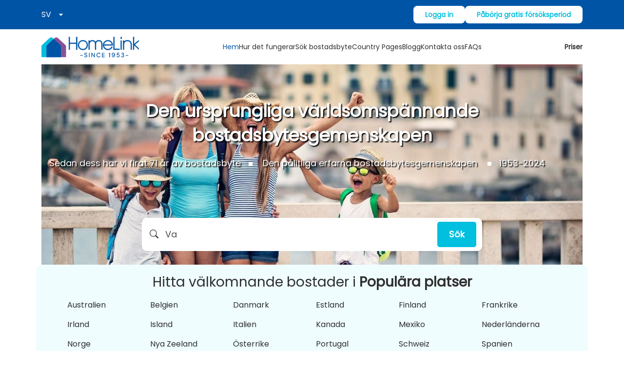

--- FILE ---
content_type: text/html; charset=utf-8
request_url: https://homelink.org/sv/listing/reviews/39292/
body_size: 5595
content:
<!DOCTYPE html><html lang="en" dir="ltr"><head><meta charSet="utf-8"/><meta name="viewport" content="width=device-width, initial-scale=1, maximum-scale=1, user-scalable=no"/><meta name="viewport" content="width=device-width, initial-scale=1"/><link rel="preload" as="image" imageSrcSet="/images/hli_loader_icon.svg?w=640&amp;q=95 640w, /images/hli_loader_icon.svg?w=750&amp;q=95 750w, /images/hli_loader_icon.svg?w=828&amp;q=95 828w, /images/hli_loader_icon.svg?w=1080&amp;q=95 1080w, /images/hli_loader_icon.svg?w=1200&amp;q=95 1200w, /images/hli_loader_icon.svg?w=1920&amp;q=95 1920w, /images/hli_loader_icon.svg?w=2048&amp;q=95 2048w, /images/hli_loader_icon.svg?w=3840&amp;q=95 3840w" imageSizes="100vw" fetchPriority="high"/><link rel="preload" as="image" href="/images/header_hli_logo.svg" fetchPriority="high"/><link rel="stylesheet" href="/_next/static/css/ab7612e517fd2147.css" data-precedence="next"/><link rel="stylesheet" href="/_next/static/css/72559d85be080806.css" data-precedence="next"/><link rel="stylesheet" href="/_next/static/css/6d56cfc37221748b.css" data-precedence="next"/><link rel="stylesheet" href="/_next/static/css/a7352c967aca50e0.css" data-precedence="next"/><link rel="stylesheet" href="/_next/static/css/7f7c6e4a1090ff7d.css" data-precedence="next"/><link rel="preload" as="script" fetchPriority="low" href="/_next/static/chunks/webpack-b97f0e669e8ab906.js"/><script src="/_next/static/chunks/fd9d1056-ae9f681b60a384e2.js" async=""></script><script src="/_next/static/chunks/2117-4b4d0dd5fa894538.js" async=""></script><script src="/_next/static/chunks/main-app-2e86136b1b20f8ce.js" async=""></script><script src="/_next/static/chunks/bc9c3264-74d379cfd4c1266f.js" async=""></script><script src="/_next/static/chunks/4b494101-ba7e00133a304921.js" async=""></script><script src="/_next/static/chunks/00cbbcb7-02f47cd72c792bf6.js" async=""></script><script src="/_next/static/chunks/8dc5345f-13642c8e4923dd9a.js" async=""></script><script src="/_next/static/chunks/3627521c-ad3f4fd27e50ab26.js" async=""></script><script src="/_next/static/chunks/13b76428-8bc6f891f726115d.js" async=""></script><script src="/_next/static/chunks/5878-ff45591a09c824d3.js" async=""></script><script src="/_next/static/chunks/6583-ced3a3fa9df7ed54.js" async=""></script><script src="/_next/static/chunks/655-1a0007954d114b6b.js" async=""></script><script src="/_next/static/chunks/6881-aaa233df5385635e.js" async=""></script><script src="/_next/static/chunks/2722-44ed39910abe72eb.js" async=""></script><script src="/_next/static/chunks/6765-0da79fefab4b01e6.js" async=""></script><script src="/_next/static/chunks/2257-4a5cd6ae76138dc5.js" async=""></script><script src="/_next/static/chunks/app/%5Blang%5D/%5B...listing%5D/page-f7a9d08b28250c30.js" async=""></script><script src="/_next/static/chunks/app/%5Blang%5D/loading-6afa4271a45d13b1.js" async=""></script><script src="/_next/static/chunks/7737-093c9879c3b6d8e1.js" async=""></script><script src="/_next/static/chunks/4267-8b596b659c120e22.js" async=""></script><script src="/_next/static/chunks/app/layout-a05e190b0c439d04.js" async=""></script><script src="/_next/static/chunks/2972-a19e749e2578b5bf.js" async=""></script><script src="/_next/static/chunks/app/%5Blang%5D/(termsAndPrivacy)/layout-13e63cd7951b34da.js" async=""></script><script src="/_next/static/chunks/app/error-630aabd0dd70309d.js" async=""></script><script src="/_next/static/chunks/b5c10047-11856cf9f6da36f9.js" async=""></script><script src="/_next/static/chunks/66-a47f11c58feeaf61.js" async=""></script><script src="/_next/static/chunks/532-f6441d0cba1fdbf1.js" async=""></script><script src="/_next/static/chunks/app/%5Blang%5D/layout-43c9f2a407944303.js" async=""></script><script src="/_next/static/chunks/1132-3ae37920369ff105.js" async=""></script><script src="/_next/static/chunks/app/%5Blang%5D/page-53432a8d8a8e9022.js" async=""></script><link rel="preload" href="https://www.googletagmanager.com/gtag/js?id=G-SCS34CH6KG" as="script"/><link rel="preload" href="https://www.googletagmanager.com/gtm.js?id=GTM-W34NQ3D" as="script"/><link rel="preload" href="https://cdn-cookieyes.com/client_data/b9e44bf15c81d030ba58f30b/script.js" as="script"/><title>HomeLink | Listing Detail</title><meta name="description" content="Listing Detail page for homelink"/><meta name="application-name" content="Homelink"/><meta name="generator" content="Homelink"/><meta name="keywords" content="Homelink, Listing Detail"/><meta name="referrer" content="origin-when-cross-origin"/><meta name="robots" content="index, follow"/><meta name="format-detection" content="telephone=no, address=no, email=no"/><link rel="icon" href="/favicon.ico" type="image/x-icon" sizes="52x42"/><meta name="next-size-adjust"/><link href="https://api.mapbox.com/mapbox-gl-js/v1.10.1/mapbox-gl.css" rel="stylesheet"/><script src="/_next/static/chunks/polyfills-42372ed130431b0a.js" noModule=""></script></head><body class="__className_bbe86d"><noscript><iframe src="https://www.googletagmanager.com/ns.html?id=GTM-W34NQ3D" height="0" width="0" style="display:none;visibility:hidden"></iframe></noscript><!--$--><!--$--><!--$--><div class="bg-primary-200 fixed top-0 left-0 right-0 bottom-0 opacity-75 cursor-not-allowed w-full z-[9999]"><div class="w-full h-full flex flex-col justify-center items-center"><img alt="loader" fetchPriority="high" width="0" height="0" decoding="async" data-nimg="1" class="animate-pulse w-[80px] h-auto" style="color:transparent" sizes="100vw" srcSet="/images/hli_loader_icon.svg?w=640&amp;q=95 640w, /images/hli_loader_icon.svg?w=750&amp;q=95 750w, /images/hli_loader_icon.svg?w=828&amp;q=95 828w, /images/hli_loader_icon.svg?w=1080&amp;q=95 1080w, /images/hli_loader_icon.svg?w=1200&amp;q=95 1200w, /images/hli_loader_icon.svg?w=1920&amp;q=95 1920w, /images/hli_loader_icon.svg?w=2048&amp;q=95 2048w, /images/hli_loader_icon.svg?w=3840&amp;q=95 3840w" src="/images/hli_loader_icon.svg?w=3840&amp;q=95"/></div></div><!--/$--><div class="flex flex-col min-h-screen" id="main-content"><div class="sticky top-0 z-[101]"><header class="bg-primary-500"><div class="top-navbar flex justify-between items-center px-5 lg:px-8 lg:py-4 xl:px-[85px] py-[14px] lg:h-[60px] h-16"><div class="flex gap-4"><button type="button" class="block lg:hidden transition-all ease-in-out duration-100"><svg stroke="currentColor" fill="none" stroke-width="0" viewBox="0 0 15 15" class="text-white text-3xl" height="1em" width="1em" xmlns="http://www.w3.org/2000/svg"><path fill-rule="evenodd" clip-rule="evenodd" d="M1.5 3C1.22386 3 1 3.22386 1 3.5C1 3.77614 1.22386 4 1.5 4H13.5C13.7761 4 14 3.77614 14 3.5C14 3.22386 13.7761 3 13.5 3H1.5ZM1 7.5C1 7.22386 1.22386 7 1.5 7H13.5C13.7761 7 14 7.22386 14 7.5C14 7.77614 13.7761 8 13.5 8H1.5C1.22386 8 1 7.77614 1 7.5ZM1 11.5C1 11.2239 1.22386 11 1.5 11H13.5C13.7761 11 14 11.2239 14 11.5C14 11.7761 13.7761 12 13.5 12H1.5C1.22386 12 1 11.7761 1 11.5Z" fill="currentColor"></path></svg></button><div class="flex items-center gap-5 "><div class="relative"><button class="relative cursor-pointer w-full  flex items-center pr-5 lg:pr-8" id="headlessui-listbox-button-:R6iljtakq:" type="button" aria-haspopup="listbox" aria-expanded="false" data-headlessui-state=""><span class="block truncate  text-white">SV</span><span class="pointer-events-none absolute inset-y-0 right-0 flex items-center"><img alt="DropdownArrow" loading="lazy" width="24" height="24" decoding="async" data-nimg="1" style="color:transparent" src="/images/arrow_drop_down.svg"/></span></button></div></div></div><a class="lg:hidden" href="/"><img alt="Logo" loading="lazy" width="139" height="48" decoding="async" data-nimg="1" style="color:transparent" src="/images/logo_white.svg"/></a><div class="flex items-center gap-9"><!--$--><button type="button" class="btn btn-white hidden text-sm lg:block py-2 ">Logga in</button><!--/$--><!--$--><button type="button" class="btn btn-white hidden lg:block text-sm py-2">Påbörja gratis försöksperiod</button><button type="button" class="btn btn-white lg:hidden ml-3 px-[9px] py-[5px] text-xs whitespace-nowrap">Gratis provperiod</button><!--/$--></div></div><!--$--><!--/$--><!--$--><!--/$--></header><nav aria-label="Global" class="bg-white mx-auto lg:flex w-full items-center justify-between lg:px-8  py-3 px-6 xl:px-[85px] hidden z-90"><div class="flex "><a href="/sv/"><img alt="Logo" fetchPriority="high" width="0" height="0" decoding="async" data-nimg="1" class="h-[48px] w-[202px]" style="color:transparent" src="/images/header_hli_logo.svg"/></a></div><div class="lg:flex hidden"><div class="flex justify-between items-center lg:gap-8 xl:gap-14"><a class="hover:text-primary-500 text-gray-600" href="/sv/">Hem</a><a class="hover:text-primary-500 text-gray-600" href="/sv/how-it-works/">Hur det fungerar</a><a class="hover:text-primary-500 text-gray-600" href="/sv/home-swap/">Sök bostadsbyte</a><div class="relative inline-block text-left z-30 lg:border-none border-b-[1px] border-gray-100 pb-3 lg:pb-0" data-headlessui-state=""><div><button class="text-sm" id="headlessui-menu-button-:R1kpjtakq:" type="button" aria-haspopup="menu" aria-expanded="false" data-headlessui-state="">Country Pages</button></div></div><a class="hover:text-primary-500 text-gray-600" href="/sv/blogs/">Blogg</a><a class="hover:text-primary-500 text-gray-600" href="/sv/contact/">Kontakta oss</a><a class="hover:text-primary-500 text-gray-600" href="/sv/help/">FAQs</a></div></div><div class="hidden lg:flex justify-end"><a class="font-semibold" href="/sv/pricing/">Priser</a></div></nav></div><main class="flex-1"><!--$--><!--$--><!--$--><div class="cg-spinner fixed top-0 left-0 right-0 bottom-0 text-center z-[9999] w-[100%] h-[100%] "><svg stroke="currentColor" fill="none" stroke-width="0" viewBox="0 0 24 24" class="animate-spin mx-auto text-primary-500 flex flex-col items-center text-8xl h-screen" height="1em" width="1em" xmlns="http://www.w3.org/2000/svg"><path opacity="0.2" fill-rule="evenodd" clip-rule="evenodd" d="M12 19C15.866 19 19 15.866 19 12C19 8.13401 15.866 5 12 5C8.13401 5 5 8.13401 5 12C5 15.866 8.13401 19 12 19ZM12 22C17.5228 22 22 17.5228 22 12C22 6.47715 17.5228 2 12 2C6.47715 2 2 6.47715 2 12C2 17.5228 6.47715 22 12 22Z" fill="currentColor"></path><path d="M2 12C2 6.47715 6.47715 2 12 2V5C8.13401 5 5 8.13401 5 12H2Z" fill="currentColor"></path></svg></div><!--/$--><!--/$--><!--/$--></main><!--$?--><template id="B:0"></template><div class="flex justify-center items-center opacity-25 p-10"><svg version="1.1" id="L9" xmlns="http://www.w3.org/2000/svg" xmlns:xlink="http://www.w3.org/1999/xlink" x="0px" y="0px" viewBox="0 0 100 100" enable-background="new 0 0 0 0" xml:space="preserve" class="h-[4rem]"><path fill="currentColor" d="M73,50c0-12.7-10.3-23-23-23S27,37.3,27,50 M30.9,50c0-10.5,8.5-19.1,19.1-19.1S69.1,39.5,69.1,50"><animateTransform attributeName="transform" attributeType="XML" type="rotate" dur="1s" from="0 50 50" to="360 50 50" repeatCount="indefinite"></animateTransform></path></svg></div><!--/$--></div><!--/$--><!--/$--><div style="position:fixed;z-index:9999;top:16px;left:16px;right:16px;bottom:16px;pointer-events:none"></div><script src="/_next/static/chunks/webpack-b97f0e669e8ab906.js" async=""></script><script>(self.__next_f=self.__next_f||[]).push([0]);self.__next_f.push([2,null])</script><script>self.__next_f.push([1,"1:HL[\"/_next/static/media/4b4ebe20759bdbf2-s.p.ttf\",\"font\",{\"crossOrigin\":\"\",\"type\":\"font/ttf\"}]\n2:HL[\"/_next/static/css/ab7612e517fd2147.css\",\"style\"]\n3:HL[\"/_next/static/css/72559d85be080806.css\",\"style\"]\n4:HL[\"/_next/static/css/6d56cfc37221748b.css\",\"style\"]\n5:HL[\"/_next/static/css/a7352c967aca50e0.css\",\"style\"]\n6:HL[\"/_next/static/css/7f7c6e4a1090ff7d.css\",\"style\"]\n"])</script><script>self.__next_f.push([1,"7:I[12846,[],\"\"]\n9:I[66961,[\"1582\",\"static/chunks/bc9c3264-74d379cfd4c1266f.js\",\"2222\",\"static/chunks/4b494101-ba7e00133a304921.js\",\"8447\",\"static/chunks/00cbbcb7-02f47cd72c792bf6.js\",\"6115\",\"static/chunks/8dc5345f-13642c8e4923dd9a.js\",\"3712\",\"static/chunks/3627521c-ad3f4fd27e50ab26.js\",\"6990\",\"static/chunks/13b76428-8bc6f891f726115d.js\",\"5878\",\"static/chunks/5878-ff45591a09c824d3.js\",\"6583\",\"static/chunks/6583-ced3a3fa9df7ed54.js\",\"655\",\"static/chunks/655-1a0007954d114b6b.js\",\"6881\",\"static/chunks/6881-aaa233df5385635e.js\",\"2722\",\"static/chunks/2722-44ed39910abe72eb.js\",\"6765\",\"static/chunks/6765-0da79fefab4b01e6.js\",\"2257\",\"static/chunks/2257-4a5cd6ae76138dc5.js\",\"5022\",\"static/chunks/app/%5Blang%5D/%5B...listing%5D/page-f7a9d08b28250c30.js\"],\"default\"]\na:I[4707,[],\"\"]\nd:I[36423,[],\"\"]\nf:I[91643,[\"1582\",\"static/chunks/bc9c3264-74d379cfd4c1266f.js\",\"2222\",\"static/chunks/4b494101-ba7e00133a304921.js\",\"8447\",\"static/chunks/00cbbcb7-02f47cd72c792bf6.js\",\"6115\",\"static/chunks/8dc5345f-13642c8e4923dd9a.js\",\"3712\",\"static/chunks/3627521c-ad3f4fd27e50ab26.js\",\"6990\",\"static/chunks/13b76428-8bc6f891f726115d.js\",\"5878\",\"static/chunks/5878-ff45591a09c824d3.js\",\"6583\",\"static/chunks/6583-ced3a3fa9df7ed54.js\",\"6765\",\"static/chunks/6765-0da79fefab4b01e6.js\",\"4675\",\"static/chunks/app/%5Blang%5D/loading-6afa4271a45d13b1.js\"],\"default\"]\n10:I[88003,[\"1582\",\"static/chunks/bc9c3264-74d379cfd4c1266f.js\",\"2222\",\"static/chunks/4b494101-ba7e00133a304921.js\",\"8447\",\"static/chunks/00cbbcb7-02f47cd72c792bf6.js\",\"6115\",\"static/chunks/8dc5345f-13642c8e4923dd9a.js\",\"3712\",\"static/chunks/3627521c-ad3f4fd27e50ab26.js\",\"6990\",\"static/chunks/13b76428-8bc6f891f726115d.js\",\"5878\",\"static/chunks/5878-ff45591a09c824d3.js\",\"6583\",\"static/chunks/6583-ced3a3fa9df7ed54.js\",\"655\",\"static/chunks/655-1a0007954d114b6b.js\",\"6881\",\"static/chunks/6881-aaa233df5385635e.js\",\"2722\",\"static/chunks/2722-44ed39910abe72eb.js\",\"7737\",\"static/chunks/7737-093c9879c3b6d8e1.js\",\"6765\",\"static/chunks/6765-0da79fefab4b01e6.js\",\"2257\",\"static/chunks/2257-4a5cd6ae76138dc5.js"])</script><script>self.__next_f.push([1,"\",\"4267\",\"static/chunks/4267-8b596b659c120e22.js\",\"3185\",\"static/chunks/app/layout-a05e190b0c439d04.js\"],\"\"]\n11:I[98087,[\"1582\",\"static/chunks/bc9c3264-74d379cfd4c1266f.js\",\"2222\",\"static/chunks/4b494101-ba7e00133a304921.js\",\"8447\",\"static/chunks/00cbbcb7-02f47cd72c792bf6.js\",\"6115\",\"static/chunks/8dc5345f-13642c8e4923dd9a.js\",\"3712\",\"static/chunks/3627521c-ad3f4fd27e50ab26.js\",\"6990\",\"static/chunks/13b76428-8bc6f891f726115d.js\",\"5878\",\"static/chunks/5878-ff45591a09c824d3.js\",\"6583\",\"static/chunks/6583-ced3a3fa9df7ed54.js\",\"655\",\"static/chunks/655-1a0007954d114b6b.js\",\"6881\",\"static/chunks/6881-aaa233df5385635e.js\",\"2722\",\"static/chunks/2722-44ed39910abe72eb.js\",\"7737\",\"static/chunks/7737-093c9879c3b6d8e1.js\",\"6765\",\"static/chunks/6765-0da79fefab4b01e6.js\",\"2257\",\"static/chunks/2257-4a5cd6ae76138dc5.js\",\"4267\",\"static/chunks/4267-8b596b659c120e22.js\",\"3185\",\"static/chunks/app/layout-a05e190b0c439d04.js\"],\"GoogleTagManager\"]\n12:I[24708,[\"1582\",\"static/chunks/bc9c3264-74d379cfd4c1266f.js\",\"2222\",\"static/chunks/4b494101-ba7e00133a304921.js\",\"8447\",\"static/chunks/00cbbcb7-02f47cd72c792bf6.js\",\"6115\",\"static/chunks/8dc5345f-13642c8e4923dd9a.js\",\"3712\",\"static/chunks/3627521c-ad3f4fd27e50ab26.js\",\"6990\",\"static/chunks/13b76428-8bc6f891f726115d.js\",\"5878\",\"static/chunks/5878-ff45591a09c824d3.js\",\"6583\",\"static/chunks/6583-ced3a3fa9df7ed54.js\",\"655\",\"static/chunks/655-1a0007954d114b6b.js\",\"6881\",\"static/chunks/6881-aaa233df5385635e.js\",\"2722\",\"static/chunks/2722-44ed39910abe72eb.js\",\"7737\",\"static/chunks/7737-093c9879c3b6d8e1.js\",\"6765\",\"static/chunks/6765-0da79fefab4b01e6.js\",\"2257\",\"static/chunks/2257-4a5cd6ae76138dc5.js\",\"4267\",\"static/chunks/4267-8b596b659c120e22.js\",\"3185\",\"static/chunks/app/layout-a05e190b0c439d04.js\"],\"default\"]\n13:I[79086,[\"1582\",\"static/chunks/bc9c3264-74d379cfd4c1266f.js\",\"2222\",\"static/chunks/4b494101-ba7e00133a304921.js\",\"8447\",\"static/chunks/00cbbcb7-02f47cd72c792bf6.js\",\"6115\",\"static/chunks/8dc5345f-13642c8e4923dd9a.js\",\"3712\",\"static/chunks/3627521c-ad3f4fd27e50ab26.js\",\"6990\",\"static/chu"])</script><script>self.__next_f.push([1,"nks/13b76428-8bc6f891f726115d.js\",\"5878\",\"static/chunks/5878-ff45591a09c824d3.js\",\"6583\",\"static/chunks/6583-ced3a3fa9df7ed54.js\",\"655\",\"static/chunks/655-1a0007954d114b6b.js\",\"6881\",\"static/chunks/6881-aaa233df5385635e.js\",\"2722\",\"static/chunks/2722-44ed39910abe72eb.js\",\"7737\",\"static/chunks/7737-093c9879c3b6d8e1.js\",\"6765\",\"static/chunks/6765-0da79fefab4b01e6.js\",\"2257\",\"static/chunks/2257-4a5cd6ae76138dc5.js\",\"4267\",\"static/chunks/4267-8b596b659c120e22.js\",\"3185\",\"static/chunks/app/layout-a05e190b0c439d04.js\"],\"default\"]\n14:\"$Sreact.suspense\"\n15:I[70049,[\"1582\",\"static/chunks/bc9c3264-74d379cfd4c1266f.js\",\"2222\",\"static/chunks/4b494101-ba7e00133a304921.js\",\"8447\",\"static/chunks/00cbbcb7-02f47cd72c792bf6.js\",\"6115\",\"static/chunks/8dc5345f-13642c8e4923dd9a.js\",\"3712\",\"static/chunks/3627521c-ad3f4fd27e50ab26.js\",\"6990\",\"static/chunks/13b76428-8bc6f891f726115d.js\",\"5878\",\"static/chunks/5878-ff45591a09c824d3.js\",\"6583\",\"static/chunks/6583-ced3a3fa9df7ed54.js\",\"2972\",\"static/chunks/2972-a19e749e2578b5bf.js\",\"655\",\"static/chunks/655-1a0007954d114b6b.js\",\"6765\",\"static/chunks/6765-0da79fefab4b01e6.js\",\"474\",\"static/chunks/app/%5Blang%5D/(termsAndPrivacy)/layout-13e63cd7951b34da.js\"],\"PreloadCss\"]\n16:I[75760,[\"1582\",\"static/chunks/bc9c3264-74d379cfd4c1266f.js\",\"2222\",\"static/chunks/4b494101-ba7e00133a304921.js\",\"8447\",\"static/chunks/00cbbcb7-02f47cd72c792bf6.js\",\"6115\",\"static/chunks/8dc5345f-13642c8e4923dd9a.js\",\"3712\",\"static/chunks/3627521c-ad3f4fd27e50ab26.js\",\"6990\",\"static/chunks/13b76428-8bc6f891f726115d.js\",\"5878\",\"static/chunks/5878-ff45591a09c824d3.js\",\"6583\",\"static/chunks/6583-ced3a3fa9df7ed54.js\",\"655\",\"static/chunks/655-1a0007954d114b6b.js\",\"6881\",\"static/chunks/6881-aaa233df5385635e.js\",\"2722\",\"static/chunks/2722-44ed39910abe72eb.js\",\"7737\",\"static/chunks/7737-093c9879c3b6d8e1.js\",\"6765\",\"static/chunks/6765-0da79fefab4b01e6.js\",\"2257\",\"static/chunks/2257-4a5cd6ae76138dc5.js\",\"4267\",\"static/chunks/4267-8b596b659c120e22.js\",\"3185\",\"static/chunks/app/layout-a05e190b0c439d04.js\"],\"default\"]\n17:I[69440,[\"5878"])</script><script>self.__next_f.push([1,"\",\"static/chunks/5878-ff45591a09c824d3.js\",\"2972\",\"static/chunks/2972-a19e749e2578b5bf.js\",\"7601\",\"static/chunks/app/error-630aabd0dd70309d.js\"],\"default\"]\n18:I[65878,[\"1582\",\"static/chunks/bc9c3264-74d379cfd4c1266f.js\",\"2222\",\"static/chunks/4b494101-ba7e00133a304921.js\",\"8447\",\"static/chunks/00cbbcb7-02f47cd72c792bf6.js\",\"6115\",\"static/chunks/8dc5345f-13642c8e4923dd9a.js\",\"3712\",\"static/chunks/3627521c-ad3f4fd27e50ab26.js\",\"6990\",\"static/chunks/13b76428-8bc6f891f726115d.js\",\"1787\",\"static/chunks/b5c10047-11856cf9f6da36f9.js\",\"5878\",\"static/chunks/5878-ff45591a09c824d3.js\",\"6583\",\"static/chunks/6583-ced3a3fa9df7ed54.js\",\"2972\",\"static/chunks/2972-a19e749e2578b5bf.js\",\"655\",\"static/chunks/655-1a0007954d114b6b.js\",\"6881\",\"static/chunks/6881-aaa233df5385635e.js\",\"2722\",\"static/chunks/2722-44ed39910abe72eb.js\",\"66\",\"static/chunks/66-a47f11c58feeaf61.js\",\"6765\",\"static/chunks/6765-0da79fefab4b01e6.js\",\"2257\",\"static/chunks/2257-4a5cd6ae76138dc5.js\",\"4267\",\"static/chunks/4267-8b596b659c120e22.js\",\"532\",\"static/chunks/532-f6441d0cba1fdbf1.js\",\"1084\",\"static/chunks/app/%5Blang%5D/layout-43c9f2a407944303.js\"],\"Image\"]\n19:I[72972,[\"1582\",\"static/chunks/bc9c3264-74d379cfd4c1266f.js\",\"2222\",\"static/chunks/4b494101-ba7e00133a304921.js\",\"8447\",\"static/chunks/00cbbcb7-02f47cd72c792bf6.js\",\"6115\",\"static/chunks/8dc5345f-13642c8e4923dd9a.js\",\"3712\",\"static/chunks/3627521c-ad3f4fd27e50ab26.js\",\"6990\",\"static/chunks/13b76428-8bc6f891f726115d.js\",\"5878\",\"static/chunks/5878-ff45591a09c824d3.js\",\"6583\",\"static/chunks/6583-ced3a3fa9df7ed54.js\",\"2972\",\"static/chunks/2972-a19e749e2578b5bf.js\",\"655\",\"static/chunks/655-1a0007954d114b6b.js\",\"6881\",\"static/chunks/6881-aaa233df5385635e.js\",\"2722\",\"static/chunks/2722-44ed39910abe72eb.js\",\"1132\",\"static/chunks/1132-3ae37920369ff105.js\",\"6765\",\"static/chunks/6765-0da79fefab4b01e6.js\",\"2257\",\"static/chunks/2257-4a5cd6ae76138dc5.js\",\"4267\",\"static/chunks/4267-8b596b659c120e22.js\",\"6495\",\"static/chunks/app/%5Blang%5D/page-53432a8d8a8e9022.js\"],\"\"]\n1a:I[69064,[\"1582\",\"static/chunks/bc9c3264-74d379cf"])</script><script>self.__next_f.push([1,"d4c1266f.js\",\"2222\",\"static/chunks/4b494101-ba7e00133a304921.js\",\"8447\",\"static/chunks/00cbbcb7-02f47cd72c792bf6.js\",\"6115\",\"static/chunks/8dc5345f-13642c8e4923dd9a.js\",\"3712\",\"static/chunks/3627521c-ad3f4fd27e50ab26.js\",\"6990\",\"static/chunks/13b76428-8bc6f891f726115d.js\",\"5878\",\"static/chunks/5878-ff45591a09c824d3.js\",\"6583\",\"static/chunks/6583-ced3a3fa9df7ed54.js\",\"655\",\"static/chunks/655-1a0007954d114b6b.js\",\"6881\",\"static/chunks/6881-aaa233df5385635e.js\",\"2722\",\"static/chunks/2722-44ed39910abe72eb.js\",\"7737\",\"static/chunks/7737-093c9879c3b6d8e1.js\",\"6765\",\"static/chunks/6765-0da79fefab4b01e6.js\",\"2257\",\"static/chunks/2257-4a5cd6ae76138dc5.js\",\"4267\",\"static/chunks/4267-8b596b659c120e22.js\",\"3185\",\"static/chunks/app/layout-a05e190b0c439d04.js\"],\"Toaster\"]\n1c:I[61060,[],\"\"]\nb:[\"lang\",\"sv\",\"d\"]\nc:[\"listing\",\"listing/reviews/39292\",\"c\"]\n1d:[]\n"])</script><script>self.__next_f.push([1,"0:[\"$\",\"$L7\",null,{\"buildId\":\"lRIaxhxjqYXJqp5hZz9xH\",\"assetPrefix\":\"\",\"urlParts\":[\"\",\"sv\",\"listing\",\"reviews\",\"39292\",\"\"],\"initialTree\":[\"\",{\"children\":[[\"lang\",\"sv\",\"d\"],{\"children\":[[\"listing\",\"listing/reviews/39292\",\"c\"],{\"children\":[\"__PAGE__\",{}]}]}]},\"$undefined\",\"$undefined\",true],\"initialSeedData\":[\"\",{\"children\":[[\"lang\",\"sv\",\"d\"],{\"children\":[[\"listing\",\"listing/reviews/39292\",\"c\"],{\"children\":[\"__PAGE__\",{},[[\"$L8\",[\"$\",\"$L9\",null,{\"id\":\"39292\",\"lang\":\"sv\"}],[[\"$\",\"link\",\"0\",{\"rel\":\"stylesheet\",\"href\":\"/_next/static/css/7f7c6e4a1090ff7d.css\",\"precedence\":\"next\",\"crossOrigin\":\"$undefined\"}]]],null],null]},[null,[\"$\",\"$La\",null,{\"parallelRouterKey\":\"children\",\"segmentPath\":[\"children\",\"$b\",\"children\",\"$c\",\"children\"],\"error\":\"$undefined\",\"errorStyles\":\"$undefined\",\"errorScripts\":\"$undefined\",\"template\":[\"$\",\"$Ld\",null,{}],\"templateStyles\":\"$undefined\",\"templateScripts\":\"$undefined\",\"notFound\":\"$undefined\",\"notFoundStyles\":\"$undefined\"}]],null]},[[[[\"$\",\"link\",\"0\",{\"rel\":\"stylesheet\",\"href\":\"/_next/static/css/a7352c967aca50e0.css\",\"precedence\":\"next\",\"crossOrigin\":\"$undefined\"}]],\"$Le\"],null],[[\"$\",\"$Lf\",null,{}],[],[]]]},[[[[\"$\",\"link\",\"0\",{\"rel\":\"stylesheet\",\"href\":\"/_next/static/css/ab7612e517fd2147.css\",\"precedence\":\"next\",\"crossOrigin\":\"$undefined\"}],[\"$\",\"link\",\"1\",{\"rel\":\"stylesheet\",\"href\":\"/_next/static/css/72559d85be080806.css\",\"precedence\":\"next\",\"crossOrigin\":\"$undefined\"}],[\"$\",\"link\",\"2\",{\"rel\":\"stylesheet\",\"href\":\"/_next/static/css/6d56cfc37221748b.css\",\"precedence\":\"next\",\"crossOrigin\":\"$undefined\"}]],[\"$\",\"html\",null,{\"lang\":\"en\",\"dir\":\"ltr\",\"children\":[[\"$\",\"head\",null,{\"children\":[[\"$\",\"meta\",null,{\"name\":\"viewport\",\"content\":\"width=device-width, initial-scale=1, maximum-scale=1, user-scalable=no\"}],[\"$\",\"link\",null,{\"href\":\"https://api.mapbox.com/mapbox-gl-js/v1.10.1/mapbox-gl.css\",\"rel\":\"stylesheet\"}],[[\"$\",\"$L10\",null,{\"async\":true,\"src\":\"https://www.googletagmanager.com/gtag/js?id=G-SCS34CH6KG\"}],[\"$\",\"$L10\",null,{\"id\":\"google-analytics\",\"children\":\"\\n              window.dataLayer = window.dataLayer || [];\\n              function gtag(){dataLayer.push(arguments);}\\n              gtag('js', new Date());\\n              gtag('config', 'G-SCS34CH6KG');\\n          \"}]],[\"$\",\"$L11\",null,{\"gtmId\":\"GTM-W34NQ3D\"}],[\"$\",\"$L10\",null,{\"strategy\":\"afterInteractive\",\"src\":\"https://cdn-cookieyes.com/client_data/b9e44bf15c81d030ba58f30b/script.js\"}]]}],[\"$\",\"body\",null,{\"className\":\"__className_bbe86d\",\"children\":[[\"$\",\"noscript\",null,{\"children\":[\"$\",\"iframe\",null,{\"src\":\"https://www.googletagmanager.com/ns.html?id=GTM-W34NQ3D\",\"height\":\"0\",\"width\":\"0\",\"style\":{\"display\":\"none\",\"visibility\":\"hidden\"}}]}],[\"$\",\"$L12\",null,{\"store\":\"$13\",\"children\":[\"$\",\"$14\",null,{\"fallback\":null,\"children\":[[\"$\",\"$L15\",null,{\"moduleIds\":[\"app/layout.js -\u003e @/components/App\"]}],[\"$\",\"$L16\",null,{\"children\":[\"$\",\"$La\",null,{\"parallelRouterKey\":\"children\",\"segmentPath\":[\"children\"],\"error\":\"$17\",\"errorStyles\":[],\"errorScripts\":[],\"template\":[\"$\",\"$Ld\",null,{}],\"templateStyles\":\"$undefined\",\"templateScripts\":\"$undefined\",\"notFound\":[\"$\",\"div\",null,{\"className\":\"lg:px-8 px-6 xl:px-[85px] w-full lg:mb-0 mb-8 custom-container mt-20 \",\"children\":[\"$\",\"div\",null,{\"className\":\"flex justify-center items-center mx-auto rounded-lg border border-gray-300\",\"children\":[\"$\",\"div\",null,{\"className\":\"flex flex-col lg:py-16 lg:px-20 py-8 px-6 text-center\",\"children\":[[\"$\",\"$L18\",null,{\"src\":\"/images/page-not-found.jpg\",\"alt\":\"NoHomeShow\",\"width\":284,\"height\":154,\"className\":\"sm:w-[376px] sm:h-[180px] mx-auto w-3/4 h-3/4\"}],[\"$\",\"h3\",null,{\"className\":\"font-bold mt-6 text-gray-600 mx-auto\",\"children\":\"Oh No! Error 404\"}],[\"$\",\"h5\",null,{\"className\":\"font-normal mt-1 text-gray-200 mx-auto\",\"children\":\"Oops! That page seems to have taken a detour. Let us guide you back to your destination.\"}],[\"$\",\"$L19\",null,{\"href\":\"/\",\"title\":\"Back to home\",\"className\":\"bg-primary-500 rounded-lg text-white px-6 py-3 w-max mx-auto mt-5\",\"children\":\"Back to Homepage\"}]]}]}]}],\"notFoundStyles\":[]}]}]]}]}],[\"$\",\"$L1a\",null,{\"position\":\"top-right\",\"reverseOrder\":true}]]}]]}]],null],null],\"couldBeIntercepted\":false,\"initialHead\":[null,\"$L1b\"],\"globalErrorComponent\":\"$1c\",\"missingSlots\":\"$W1d\"}]\n"])</script><script>self.__next_f.push([1,"1e:I[42264,[\"1582\",\"static/chunks/bc9c3264-74d379cfd4c1266f.js\",\"2222\",\"static/chunks/4b494101-ba7e00133a304921.js\",\"8447\",\"static/chunks/00cbbcb7-02f47cd72c792bf6.js\",\"6115\",\"static/chunks/8dc5345f-13642c8e4923dd9a.js\",\"3712\",\"static/chunks/3627521c-ad3f4fd27e50ab26.js\",\"6990\",\"static/chunks/13b76428-8bc6f891f726115d.js\",\"1787\",\"static/chunks/b5c10047-11856cf9f6da36f9.js\",\"5878\",\"static/chunks/5878-ff45591a09c824d3.js\",\"6583\",\"static/chunks/6583-ced3a3fa9df7ed54.js\",\"2972\",\"static/chunks/2972-a19e749e2578b5bf.js\",\"655\",\"static/chunks/655-1a0007954d114b6b.js\",\"6881\",\"static/chunks/6881-aaa233df5385635e.js\",\"2722\",\"static/chunks/2722-44ed39910abe72eb.js\",\"66\",\"static/chunks/66-a47f11c58feeaf61.js\",\"6765\",\"static/chunks/6765-0da79fefab4b01e6.js\",\"2257\",\"static/chunks/2257-4a5cd6ae76138dc5.js\",\"4267\",\"static/chunks/4267-8b596b659c120e22.js\",\"532\",\"static/chunks/532-f6441d0cba1fdbf1.js\",\"1084\",\"static/chunks/app/%5Blang%5D/layout-43c9f2a407944303.js\"],\"default\"]\ne:[\"$\",\"div\",null,{\"className\":\"flex flex-col min-h-screen\",\"id\":\"main-content\",\"children\":[[\"$\",\"$L1e\",null,{\"lang\":\"sv\"}],[\"$\",\"main\",null,{\"className\":\"flex-1\",\"children\":[\"$\",\"$La\",null,{\"parallelRouterKey\":\"children\",\"segmentPath\":[\"children\",\"$b\",\"children\"],\"error\":\"$undefined\",\"errorStyles\":\"$undefined\",\"errorScripts\":\"$undefined\",\"template\":[\"$\",\"$Ld\",null,{}],\"templateStyles\":\"$undefined\",\"templateScripts\":\"$undefined\",\"notFound\":\"$undefined\",\"notFoundStyles\":\"$undefined\"}]}],[\"$\",\"$14\",null,{\"fallback\":[\"$\",\"div\",null,{\"className\":\"flex justify-center items-center opacity-25 p-10\",\"children\":[\"$\",\"svg\",null,{\"version\":\"1.1\",\"id\":\"L9\",\"xmlns\":\"http://www.w3.org/2000/svg\",\"xmlnsXlink\":\"http://www.w3.org/1999/xlink\",\"x\":\"0px\",\"y\":\"0px\",\"viewBox\":\"0 0 100 100\",\"enableBackground\":\"new 0 0 0 0\",\"xmlSpace\":\"preserve\",\"className\":\"h-[4rem]\",\"children\":[\"$\",\"path\",null,{\"fill\":\"currentColor\",\"d\":\"M73,50c0-12.7-10.3-23-23-23S27,37.3,27,50 M30.9,50c0-10.5,8.5-19.1,19.1-19.1S69.1,39.5,69.1,50\",\"children\":[\"$\",\"animateTransform\",null,{\"attributeName\":\"transform"])</script><script>self.__next_f.push([1,"\",\"attributeType\":\"XML\",\"type\":\"rotate\",\"dur\":\"1s\",\"from\":\"0 50 50\",\"to\":\"360 50 50\",\"repeatCount\":\"indefinite\"}]}]}]}],\"children\":[[\"$\",\"$L15\",null,{\"moduleIds\":[\"app/[lang]/layout.js -\u003e @/components/home/layout/Footer\"]}],\"$L1f\"]}]]}]\n"])</script><script>self.__next_f.push([1,"1b:[[\"$\",\"meta\",\"0\",{\"name\":\"viewport\",\"content\":\"width=device-width, initial-scale=1\"}],[\"$\",\"meta\",\"1\",{\"charSet\":\"utf-8\"}],[\"$\",\"title\",\"2\",{\"children\":\"HomeLink | Listing Detail\"}],[\"$\",\"meta\",\"3\",{\"name\":\"description\",\"content\":\"Listing Detail page for homelink\"}],[\"$\",\"meta\",\"4\",{\"name\":\"application-name\",\"content\":\"Homelink\"}],[\"$\",\"meta\",\"5\",{\"name\":\"generator\",\"content\":\"Homelink\"}],[\"$\",\"meta\",\"6\",{\"name\":\"keywords\",\"content\":\"Homelink, Listing Detail\"}],[\"$\",\"meta\",\"7\",{\"name\":\"referrer\",\"content\":\"origin-when-cross-origin\"}],[\"$\",\"meta\",\"8\",{\"name\":\"robots\",\"content\":\"index, follow\"}],[\"$\",\"meta\",\"9\",{\"name\":\"format-detection\",\"content\":\"telephone=no, address=no, email=no\"}],[\"$\",\"link\",\"10\",{\"rel\":\"icon\",\"href\":\"/favicon.ico\",\"type\":\"image/x-icon\",\"sizes\":\"52x42\"}],[\"$\",\"meta\",\"11\",{\"name\":\"next-size-adjust\"}]]\n8:null\n"])</script><script>self.__next_f.push([1,"20:I[31643,[\"1582\",\"static/chunks/bc9c3264-74d379cfd4c1266f.js\",\"2222\",\"static/chunks/4b494101-ba7e00133a304921.js\",\"8447\",\"static/chunks/00cbbcb7-02f47cd72c792bf6.js\",\"6115\",\"static/chunks/8dc5345f-13642c8e4923dd9a.js\",\"3712\",\"static/chunks/3627521c-ad3f4fd27e50ab26.js\",\"6990\",\"static/chunks/13b76428-8bc6f891f726115d.js\",\"1787\",\"static/chunks/b5c10047-11856cf9f6da36f9.js\",\"5878\",\"static/chunks/5878-ff45591a09c824d3.js\",\"6583\",\"static/chunks/6583-ced3a3fa9df7ed54.js\",\"2972\",\"static/chunks/2972-a19e749e2578b5bf.js\",\"655\",\"static/chunks/655-1a0007954d114b6b.js\",\"6881\",\"static/chunks/6881-aaa233df5385635e.js\",\"2722\",\"static/chunks/2722-44ed39910abe72eb.js\",\"66\",\"static/chunks/66-a47f11c58feeaf61.js\",\"6765\",\"static/chunks/6765-0da79fefab4b01e6.js\",\"2257\",\"static/chunks/2257-4a5cd6ae76138dc5.js\",\"4267\",\"static/chunks/4267-8b596b659c120e22.js\",\"532\",\"static/chunks/532-f6441d0cba1fdbf1.js\",\"1084\",\"static/chunks/app/%5Blang%5D/layout-43c9f2a407944303.js\"],\"default\"]\n21:I[49407,[\"1582\",\"static/chunks/bc9c3264-74d379cfd4c1266f.js\",\"2222\",\"static/chunks/4b494101-ba7e00133a304921.js\",\"8447\",\"static/chunks/00cbbcb7-02f47cd72c792bf6.js\",\"6115\",\"static/chunks/8dc5345f-13642c8e4923dd9a.js\",\"3712\",\"static/chunks/3627521c-ad3f4fd27e50ab26.js\",\"6990\",\"static/chunks/13b76428-8bc6f891f726115d.js\",\"1787\",\"static/chunks/b5c10047-11856cf9f6da36f9.js\",\"5878\",\"static/chunks/5878-ff45591a09c824d3.js\",\"6583\",\"static/chunks/6583-ced3a3fa9df7ed54.js\",\"2972\",\"static/chunks/2972-a19e749e2578b5bf.js\",\"655\",\"static/chunks/655-1a0007954d114b6b.js\",\"6881\",\"static/chunks/6881-aaa233df5385635e.js\",\"2722\",\"static/chunks/2722-44ed39910abe72eb.js\",\"66\",\"static/chunks/66-a47f11c58feeaf61.js\",\"6765\",\"static/chunks/6765-0da79fefab4b01e6.js\",\"2257\",\"static/chunks/2257-4a5cd6ae76138dc5.js\",\"4267\",\"static/chunks/4267-8b596b659c120e22.js\",\"532\",\"static/chunks/532-f6441d0cba1fdbf1.js\",\"1084\",\"static/chunks/app/%5Blang%5D/layout-43c9f2a407944303.js\"],\"default\"]\n"])</script><script>self.__next_f.push([1,"1f:[\"$\",\"footer\",null,{\"className\":\"footer bg-primary-500 px-6 py-5 md:py-6 xl:px-[120px] \",\"children\":[[\"$\",\"div\",null,{\"className\":\" w-full grid md:grid-rows-1 grid-rows-2  grid-cols-12 gap-4 md:gap-6 text-primary-100 relative\",\"children\":[[\"$\",\"div\",null,{\"className\":\"footer-list md:col-span-3 col-span-6\",\"children\":[[\"$\",\"h3\",null,{\"className\":\"pb-5 md:pb-6 font-semibold text-sm md:text-[22px]\",\"children\":\"Företag\"}],[\"$\",\"ul\",null,{\"className\":\"link-list\",\"children\":[[\"$\",\"li\",null,{\"children\":[\"$\",\"$L19\",null,{\"href\":\"/sv/about/\",\"children\":\"Om Homelink\"}]}],[\"$\",\"li\",null,{\"children\":[\"$\",\"$L19\",null,{\"href\":\"/sv/pricing/\",\"children\":\"Bli medlem\"}]}],[\"$\",\"li\",null,{\"children\":[\"$\",\"$L19\",null,{\"href\":\"/sv/home-swap/\",\"children\":\"Sök bostadsbyte\"}]}],[\"$\",\"li\",null,{\"children\":[\"$\",\"$L20\",null,{\"lang\":\"sv\"}]}],[\"$\",\"li\",null,{\"children\":[\"$\",\"$L21\",null,{\"lang\":\"sv\",\"route\":\"/sv/search/\"}]}]]}]]}],[\"$\",\"div\",null,{\"className\":\"footer-list md:col-span-3 col-span-6\",\"children\":[[\"$\",\"h3\",null,{\"className\":\"pb-5 md:pb-6 font-semibold text-sm md:text-[22px]\",\"children\":\"Support\"}],[\"$\",\"ul\",null,{\"className\":\"link-list\",\"children\":[[\"$\",\"li\",null,{\"children\":[\"$\",\"$L19\",null,{\"href\":\"/sv/how-it-works/\",\"children\":\"Hur det fungerar\"}]}],[\"$\",\"li\",null,{\"children\":[\"$\",\"$L19\",null,{\"href\":\"/sv/help/\",\"children\":\"FAQs\"}]}],[\"$\",\"li\",null,{\"children\":[\"$\",\"$L19\",null,{\"href\":\"/sv/contact/\",\"children\":\"Kontakta oss\"}]}]]}]]}],[\"$\",\"div\",null,{\"className\":\"social-icons md:col-span-3 col-span-12 \",\"children\":[[\"$\",\"h3\",null,{\"className\":\"pb-5 md:pb-6 md:text-left text-center font-semibold text-sm md:text-[22px]\",\"children\":\"Facebook och Instagram\"}],[\"$\",\"ul\",null,{\"className\":\"flex gap-4 md:justify-start justify-center\",\"children\":[[\"$\",\"li\",\"Facebook\",{\"className\":\"shadow-xl\",\"children\":[\"$\",\"$L19\",null,{\"href\":\"https://www.facebook.com/HomelinkHomeExchange\",\"target\":\"_blank\",\"children\":[\"$\",\"$L18\",null,{\"width\":0,\"height\":0,\"sizes\":\"100vw\",\"loading\":\"lazy\",\"alt\":\"Facebook\",\"priority\":false,\"src\":\"/images/facebook.svg\",\"className\":\"w-[24px] h-[24px] animate-enter\"}]}]}],[\"$\",\"li\",\"Instagram\",{\"className\":\"shadow-xl\",\"children\":[\"$\",\"$L19\",null,{\"href\":\"https://www.instagram.com/homelinkhomeexchange/\",\"target\":\"_blank\",\"children\":[\"$\",\"$L18\",null,{\"width\":0,\"height\":0,\"sizes\":\"100vw\",\"loading\":\"lazy\",\"alt\":\"Instagram\",\"priority\":false,\"src\":\"/images/instagram.svg\",\"className\":\"w-[24px] h-[24px] animate-enter\"}]}]}]]}]]}],[\"$\",\"div\",null,{\"className\":\"footer-logo md:mb-0 md:col-span-3 col-span-12 md:relative absolute bottom-0 left-0 right-0 \",\"children\":[\"$\",\"$L19\",null,{\"href\":\"/sv/\",\"className\":\"flex md:justify-start justify-center\",\"children\":[\"$\",\"$L18\",null,{\"priority\":true,\"width\":0,\"height\":0,\"sizes\":\"100vw\",\"alt\":\"footer logo\",\"src\":\"/images/new_footer_logo.svg\",\"className\":\"w-auto h-auto animate-enter\"}]}]}]]}],[\"$\",\"hr\",null,{\"className\":\"mt-4 pt-8\"}],[\"$\",\"div\",null,{\"className\":\"flex sm:flex-row flex-col justify-between items-center\",\"children\":[[\"$\",\"p\",null,{\"className\":\"copyright text-white font-medium lg:text-sm text-xs \",\"children\":[\"Upphovsrätt\",\" © \",2025,\" Homelink International\"]}],[\"$\",\"$L19\",null,{\"href\":\"/sv/terms/\",\"className\":\"text-white font-medium lg:text-sm text-xs sm:mt-0 mt-2 \",\"rel\":\"noopener noreferrer\",\"target\":\"_blank\",\"children\":\"Villkor\"}]]}]]}]\n"])</script><link rel="preload" as="image" href="/images/new_footer_logo.svg" fetchPriority="high"/><div hidden id="S:0"><footer class="footer bg-primary-500 px-6 py-5 md:py-6 xl:px-[120px] "><div class=" w-full grid md:grid-rows-1 grid-rows-2  grid-cols-12 gap-4 md:gap-6 text-primary-100 relative"><div class="footer-list md:col-span-3 col-span-6"><h3 class="pb-5 md:pb-6 font-semibold text-sm md:text-[22px]">Företag</h3><ul class="link-list"><li><a href="/sv/about/">Om Homelink</a></li><li><a href="/sv/pricing/">Bli medlem</a></li><li><a href="/sv/home-swap/">Sök bostadsbyte</a></li><li><button type="button" class="text-sm text-left">Få tillgång till lokala webbplatser</button></li><li><a href="/sv/search/">Nya bostadsbyten</a></li></ul></div><div class="footer-list md:col-span-3 col-span-6"><h3 class="pb-5 md:pb-6 font-semibold text-sm md:text-[22px]">Support</h3><ul class="link-list"><li><a href="/sv/how-it-works/">Hur det fungerar</a></li><li><a href="/sv/help/">FAQs</a></li><li><a href="/sv/contact/">Kontakta oss</a></li></ul></div><div class="social-icons md:col-span-3 col-span-12 "><h3 class="pb-5 md:pb-6 md:text-left text-center font-semibold text-sm md:text-[22px]">Facebook och Instagram</h3><ul class="flex gap-4 md:justify-start justify-center"><li class="shadow-xl"><a target="_blank" href="https://www.facebook.com/HomelinkHomeExchange"><img alt="Facebook" loading="lazy" width="0" height="0" decoding="async" data-nimg="1" class="w-[24px] h-[24px] animate-enter" style="color:transparent" src="/images/facebook.svg"/></a></li><li class="shadow-xl"><a target="_blank" href="https://www.instagram.com/homelinkhomeexchange/"><img alt="Instagram" loading="lazy" width="0" height="0" decoding="async" data-nimg="1" class="w-[24px] h-[24px] animate-enter" style="color:transparent" src="/images/instagram.svg"/></a></li></ul></div><div class="footer-logo md:mb-0 md:col-span-3 col-span-12 md:relative absolute bottom-0 left-0 right-0 "><a class="flex md:justify-start justify-center" href="/sv/"><img alt="footer logo" fetchPriority="high" width="0" height="0" decoding="async" data-nimg="1" class="w-auto h-auto animate-enter" style="color:transparent" src="/images/new_footer_logo.svg"/></a></div></div><hr class="mt-4 pt-8"/><div class="flex sm:flex-row flex-col justify-between items-center"><p class="copyright text-white font-medium lg:text-sm text-xs ">Upphovsrätt<!-- --> © <!-- -->2025<!-- --> Homelink International</p><a class="text-white font-medium lg:text-sm text-xs sm:mt-0 mt-2 " rel="noopener noreferrer" target="_blank" href="/sv/terms/">Villkor</a></div></footer></div><script>$RC=function(b,c,e){c=document.getElementById(c);c.parentNode.removeChild(c);var a=document.getElementById(b);if(a){b=a.previousSibling;if(e)b.data="$!",a.setAttribute("data-dgst",e);else{e=b.parentNode;a=b.nextSibling;var f=0;do{if(a&&8===a.nodeType){var d=a.data;if("/$"===d)if(0===f)break;else f--;else"$"!==d&&"$?"!==d&&"$!"!==d||f++}d=a.nextSibling;e.removeChild(a);a=d}while(a);for(;c.firstChild;)e.insertBefore(c.firstChild,a);b.data="$"}b._reactRetry&&b._reactRetry()}};$RC("B:0","S:0")</script></body></html>

--- FILE ---
content_type: text/css; charset=UTF-8
request_url: https://homelink.org/_next/static/css/ab7612e517fd2147.css
body_size: -1613
content:
@font-face{font-family:__poppins_bbe86d;src:url(/_next/static/media/4b4ebe20759bdbf2-s.p.ttf) format("truetype");font-display:swap}@font-face{font-family:__poppins_Fallback_bbe86d;src:local("Arial");ascent-override:92.83%;descent-override:30.94%;line-gap-override:8.84%;size-adjust:113.11%}.__className_bbe86d{font-family:__poppins_bbe86d,__poppins_Fallback_bbe86d}

--- FILE ---
content_type: text/css; charset=UTF-8
request_url: https://homelink.org/_next/static/css/72559d85be080806.css
body_size: 14411
content:
/*
! tailwindcss v3.3.3 | MIT License | https://tailwindcss.com
*/*,:after,:before{box-sizing:border-box;border:0 solid #969497}:after,:before{--tw-content:""}html{line-height:1.5;-webkit-text-size-adjust:100%;-moz-tab-size:4;-o-tab-size:4;tab-size:4;font-family:ui-sans-serif,system-ui,-apple-system,BlinkMacSystemFont,Segoe UI,Roboto,Helvetica Neue,Arial,Noto Sans,sans-serif,Apple Color Emoji,Segoe UI Emoji,Segoe UI Symbol,Noto Color Emoji;font-feature-settings:normal;font-variation-settings:normal}body{margin:0;line-height:inherit}hr{height:0;color:inherit;border-top-width:1px}abbr:where([title]){-webkit-text-decoration:underline dotted;text-decoration:underline dotted}h1,h2,h3,h4,h5,h6{font-size:inherit;font-weight:inherit}a{color:inherit;text-decoration:inherit}b,strong{font-weight:bolder}code,kbd,pre,samp{font-family:ui-monospace,SFMono-Regular,Menlo,Monaco,Consolas,Liberation Mono,Courier New,monospace;font-size:1em}small{font-size:80%}sub,sup{font-size:75%;line-height:0;position:relative;vertical-align:baseline}sub{bottom:-.25em}sup{top:-.5em}table{text-indent:0;border-color:inherit;border-collapse:collapse}button,input,optgroup,select,textarea{font-family:inherit;font-feature-settings:inherit;font-variation-settings:inherit;font-size:100%;font-weight:inherit;line-height:inherit;color:inherit;margin:0;padding:0}button,select{text-transform:none}[type=button],[type=reset],[type=submit],button{-webkit-appearance:button;background-color:transparent;background-image:none}:-moz-focusring{outline:auto}:-moz-ui-invalid{box-shadow:none}progress{vertical-align:baseline}::-webkit-inner-spin-button,::-webkit-outer-spin-button{height:auto}[type=search]{-webkit-appearance:textfield;outline-offset:-2px}::-webkit-search-decoration{-webkit-appearance:none}::-webkit-file-upload-button{-webkit-appearance:button;font:inherit}summary{display:list-item}blockquote,dd,dl,figure,h1,h2,h3,h4,h5,h6,hr,p,pre{margin:0}fieldset{margin:0}fieldset,legend{padding:0}menu,ol,ul{list-style:none;margin:0;padding:0}dialog{padding:0}textarea{resize:vertical}input::-moz-placeholder,textarea::-moz-placeholder{opacity:1;color:#4f4f4f}input::placeholder,textarea::placeholder{opacity:1;color:#4f4f4f}[role=button],button{cursor:pointer}:disabled{cursor:default}audio,canvas,embed,iframe,img,object,svg,video{display:block;vertical-align:middle}img,video{max-width:100%;height:auto}[hidden]{display:none}*,:after,:before{--tw-border-spacing-x:0;--tw-border-spacing-y:0;--tw-translate-x:0;--tw-translate-y:0;--tw-rotate:0;--tw-skew-x:0;--tw-skew-y:0;--tw-scale-x:1;--tw-scale-y:1;--tw-pan-x: ;--tw-pan-y: ;--tw-pinch-zoom: ;--tw-scroll-snap-strictness:proximity;--tw-gradient-from-position: ;--tw-gradient-via-position: ;--tw-gradient-to-position: ;--tw-ordinal: ;--tw-slashed-zero: ;--tw-numeric-figure: ;--tw-numeric-spacing: ;--tw-numeric-fraction: ;--tw-ring-inset: ;--tw-ring-offset-width:0px;--tw-ring-offset-color:#fff;--tw-ring-color:rgba(59,130,246,.5);--tw-ring-offset-shadow:0 0 #0000;--tw-ring-shadow:0 0 #0000;--tw-shadow:0 0 #0000;--tw-shadow-colored:0 0 #0000;--tw-blur: ;--tw-brightness: ;--tw-contrast: ;--tw-grayscale: ;--tw-hue-rotate: ;--tw-invert: ;--tw-saturate: ;--tw-sepia: ;--tw-drop-shadow: ;--tw-backdrop-blur: ;--tw-backdrop-brightness: ;--tw-backdrop-contrast: ;--tw-backdrop-grayscale: ;--tw-backdrop-hue-rotate: ;--tw-backdrop-invert: ;--tw-backdrop-opacity: ;--tw-backdrop-saturate: ;--tw-backdrop-sepia: }::backdrop{--tw-border-spacing-x:0;--tw-border-spacing-y:0;--tw-translate-x:0;--tw-translate-y:0;--tw-rotate:0;--tw-skew-x:0;--tw-skew-y:0;--tw-scale-x:1;--tw-scale-y:1;--tw-pan-x: ;--tw-pan-y: ;--tw-pinch-zoom: ;--tw-scroll-snap-strictness:proximity;--tw-gradient-from-position: ;--tw-gradient-via-position: ;--tw-gradient-to-position: ;--tw-ordinal: ;--tw-slashed-zero: ;--tw-numeric-figure: ;--tw-numeric-spacing: ;--tw-numeric-fraction: ;--tw-ring-inset: ;--tw-ring-offset-width:0px;--tw-ring-offset-color:#fff;--tw-ring-color:rgba(59,130,246,.5);--tw-ring-offset-shadow:0 0 #0000;--tw-ring-shadow:0 0 #0000;--tw-shadow:0 0 #0000;--tw-shadow-colored:0 0 #0000;--tw-blur: ;--tw-brightness: ;--tw-contrast: ;--tw-grayscale: ;--tw-hue-rotate: ;--tw-invert: ;--tw-saturate: ;--tw-sepia: ;--tw-drop-shadow: ;--tw-backdrop-blur: ;--tw-backdrop-brightness: ;--tw-backdrop-contrast: ;--tw-backdrop-grayscale: ;--tw-backdrop-hue-rotate: ;--tw-backdrop-invert: ;--tw-backdrop-opacity: ;--tw-backdrop-saturate: ;--tw-backdrop-sepia: }.container{width:100%}@media (min-width:640px){.container{max-width:640px}}@media (min-width:768px){.container{max-width:768px}}@media (min-width:1024px){.container{max-width:1024px}}@media (min-width:1280px){.container{max-width:1280px}}@media (min-width:1536px){.container{max-width:1536px}}body{--tw-text-opacity:1;color:rgb(47 47 47/var(--tw-text-opacity))}@media (min-width:1024px){h2{font-size:32px}h3{font-size:1.5rem;line-height:2rem}}.btn{display:flex;align-items:center;justify-content:center;border-radius:.5rem;padding:.75rem 1.5rem;font-size:1rem;line-height:1.5rem;font-weight:600;transition-property:color,background-color,border-color,text-decoration-color,fill,stroke,opacity,box-shadow,transform,filter,-webkit-backdrop-filter;transition-property:color,background-color,border-color,text-decoration-color,fill,stroke,opacity,box-shadow,transform,filter,backdrop-filter;transition-property:color,background-color,border-color,text-decoration-color,fill,stroke,opacity,box-shadow,transform,filter,backdrop-filter,-webkit-backdrop-filter;transition-timing-function:cubic-bezier(.4,0,.2,1);transition-duration:.15s}.btn:disabled{cursor:not-allowed}.btn{border-radius:8px}.btn-primary{--tw-bg-opacity:1;background-color:rgb(0 84 166/var(--tw-bg-opacity));--tw-text-opacity:1;color:rgb(255 255 255/var(--tw-text-opacity))}.btn-primary:hover{--tw-bg-opacity:1;background-color:rgb(0 191 223/var(--tw-bg-opacity))}.btn-primary:focus{outline:2px solid transparent;outline-offset:2px}.btn-primary:focus-visible{--tw-ring-offset-shadow:var(--tw-ring-inset) 0 0 0 var(--tw-ring-offset-width) var(--tw-ring-offset-color);--tw-ring-shadow:var(--tw-ring-inset) 0 0 0 calc(2px + var(--tw-ring-offset-width)) var(--tw-ring-color);box-shadow:var(--tw-ring-offset-shadow),var(--tw-ring-shadow),var(--tw-shadow,0 0 #0000);--tw-ring-opacity:1;--tw-ring-color:rgb(255 255 255/var(--tw-ring-opacity))}.btn-primary:disabled{cursor:not-allowed;opacity:.7}.btn-primary{background-color:#0054a6;font-weight:500}.btn-primary-outline{border-width:2px;--tw-border-opacity:1;border-color:rgb(0 84 166/var(--tw-border-opacity));font-weight:500;--tw-text-opacity:1;color:rgb(0 84 166/var(--tw-text-opacity))}.btn-primary-outline:hover{--tw-bg-opacity:1;background-color:rgb(0 84 166/var(--tw-bg-opacity));--tw-text-opacity:1;color:rgb(255 255 255/var(--tw-text-opacity))}.btn-primary-outline:focus{outline:2px solid transparent;outline-offset:2px}.btn-primary-outline:focus-visible{--tw-ring-offset-shadow:var(--tw-ring-inset) 0 0 0 var(--tw-ring-offset-width) var(--tw-ring-offset-color);--tw-ring-shadow:var(--tw-ring-inset) 0 0 0 calc(2px + var(--tw-ring-offset-width)) var(--tw-ring-color);box-shadow:var(--tw-ring-offset-shadow),var(--tw-ring-shadow),var(--tw-shadow,0 0 #0000);--tw-ring-opacity:1;--tw-ring-color:rgb(255 255 255/var(--tw-ring-opacity))}.btn-purple{--tw-bg-opacity:1;background-color:rgb(135 82 149/var(--tw-bg-opacity));font-weight:500;--tw-text-opacity:1;color:rgb(255 255 255/var(--tw-text-opacity))}.btn-purple:hover{--tw-bg-opacity:1;background-color:rgb(0 191 223/var(--tw-bg-opacity))}.btn-purple:focus{outline:2px solid transparent;outline-offset:2px}.btn-purple:focus-visible{--tw-ring-offset-shadow:var(--tw-ring-inset) 0 0 0 var(--tw-ring-offset-width) var(--tw-ring-offset-color);--tw-ring-shadow:var(--tw-ring-inset) 0 0 0 calc(2px + var(--tw-ring-offset-width)) var(--tw-ring-color);box-shadow:var(--tw-ring-offset-shadow),var(--tw-ring-shadow),var(--tw-shadow,0 0 #0000);--tw-ring-opacity:1;--tw-ring-color:rgb(255 255 255/var(--tw-ring-opacity))}.btn-purple:disabled{cursor:not-allowed;opacity:.7}.btn-purple-outline{border-width:2px;--tw-border-opacity:1;border-color:rgb(135 82 149/var(--tw-border-opacity));font-weight:500;--tw-text-opacity:1;color:rgb(135 82 149/var(--tw-text-opacity))}.btn-purple-outline:hover{--tw-bg-opacity:1;background-color:rgb(135 82 149/var(--tw-bg-opacity));--tw-text-opacity:1;color:rgb(255 255 255/var(--tw-text-opacity))}.btn-purple-outline:focus{outline:2px solid transparent;outline-offset:2px}.btn-purple-outline:focus-visible{--tw-ring-offset-shadow:var(--tw-ring-inset) 0 0 0 var(--tw-ring-offset-width) var(--tw-ring-offset-color);--tw-ring-shadow:var(--tw-ring-inset) 0 0 0 calc(2px + var(--tw-ring-offset-width)) var(--tw-ring-color);box-shadow:var(--tw-ring-offset-shadow),var(--tw-ring-shadow),var(--tw-shadow,0 0 #0000);--tw-ring-opacity:1;--tw-ring-color:rgb(255 255 255/var(--tw-ring-opacity))}.btn-secondary{border-radius:5px;--tw-bg-opacity:1;background-color:rgb(0 191 223/var(--tw-bg-opacity));--tw-text-opacity:1;color:rgb(255 255 255/var(--tw-text-opacity))}.btn-secondary:hover{--tw-bg-opacity:1;background-color:rgb(0 170 199/var(--tw-bg-opacity))}.btn-secondary-outline{border-width:2px;--tw-border-opacity:1;border-color:rgb(0 191 223/var(--tw-border-opacity));--tw-text-opacity:1;color:rgb(0 191 223/var(--tw-text-opacity))}.btn-secondary-outline:hover{--tw-bg-opacity:1;background-color:rgb(0 191 223/var(--tw-bg-opacity));--tw-text-opacity:1;color:rgb(255 255 255/var(--tw-text-opacity))}.btn-white{background-color:rgb(255 255 255/var(--tw-bg-opacity));color:rgb(0 191 223/var(--tw-text-opacity))}.btn-white,.btn-white:hover{--tw-bg-opacity:1;--tw-text-opacity:1}.btn-white:hover{background-color:rgb(0 191 223/var(--tw-bg-opacity));color:rgb(255 255 255/var(--tw-text-opacity))}.form-control,.select-box{height:3.5rem;border-radius:.75rem;border-width:1px;--tw-border-opacity:1;border-color:rgb(171 171 171/var(--tw-border-opacity));padding:1rem;font-size:1rem;line-height:1.5rem}.form-control::-moz-placeholder,.select-box::-moz-placeholder{--tw-text-opacity:1;color:rgb(150 148 151/var(--tw-text-opacity))}.form-control::placeholder,.select-box::placeholder{--tw-text-opacity:1;color:rgb(150 148 151/var(--tw-text-opacity))}.form-control:focus,.select-box:focus{--tw-border-opacity:1;border-color:rgb(0 191 223/var(--tw-border-opacity));outline:2px solid transparent;outline-offset:2px}.form-input-error{border-width:1px;border-color:red;font-size:1rem;line-height:1.5rem}.form-error{margin-top:.5rem;font-size:.875rem;line-height:1.25rem;font-weight:500;color:red}.form-label,label{font-size:.875rem;line-height:1.25rem;font-weight:600}.btn-light-blue{border-radius:5px;--tw-bg-opacity:1;background-color:rgb(0 191 223/var(--tw-bg-opacity));padding:.75rem 1.5rem;font-size:1.125rem;line-height:1.75rem;font-weight:600;--tw-text-opacity:1;color:rgb(255 255 255/var(--tw-text-opacity))}.form-check-input{height:1.5rem;width:1.5rem}.form-check-input_evaluation{height:1rem;width:1rem;margin-right:12px}.my-specific-input{border:none;outline:none;height:10px}.sr-only{position:absolute;width:1px;height:1px;padding:0;margin:-1px;overflow:hidden;clip:rect(0,0,0,0);white-space:nowrap;border-width:0}.pointer-events-none{pointer-events:none}.pointer-events-auto{pointer-events:auto}.visible{visibility:visible}.static{position:static}.fixed{position:fixed}.absolute{position:absolute}.relative{position:relative}.sticky{position:sticky}.inset-0{inset:0}.inset-y-0{top:0;bottom:0}.inset-y-12{top:3rem;bottom:3rem}.inset-y-4{top:1rem;bottom:1rem}.-bottom-\[1\.5rem\]{bottom:-1.5rem}.-bottom-\[108px\]{bottom:-108px}.-left-10{left:-2.5rem}.-left-3{left:-.75rem}.-left-8{left:-2rem}.-right-2{right:-.5rem}.-right-3{right:-.75rem}.-right-5{right:-1.25rem}.-right-\[50px\]{right:-50px}.-top-1{top:-.25rem}.-top-10{top:-2.5rem}.-top-3{top:-.75rem}.-top-4{top:-1rem}.-top-6{top:-1.5rem}.bottom-0{bottom:0}.bottom-10{bottom:2.5rem}.bottom-16{bottom:4rem}.bottom-4{bottom:1rem}.bottom-\[20px\]{bottom:20px}.left-0{left:0}.left-1\/2,.left-2\/4{left:50%}.left-4{left:1rem}.left-5{left:1.25rem}.left-\[-30\%\]{left:-30%}.left-\[21px\]{left:21px}.left-\[40\%\]{left:40%}.left-\[50\%\]{left:50%}.left-\[60\%\]{left:60%}.left-\[70\%\]{left:70%}.right-0{right:0}.right-1{right:.25rem}.right-2{right:.5rem}.right-3{right:.75rem}.right-4{right:1rem}.right-5{right:1.25rem}.right-\[10px\]{right:10px}.right-\[15px\]{right:15px}.right-\[21px\]{right:21px}.top-0{top:0}.top-16{top:4rem}.top-2{top:.5rem}.top-3{top:.75rem}.top-4{top:1rem}.top-5{top:1.25rem}.top-6{top:1.5rem}.top-\[10px\]{top:10px}.top-\[140px\]{top:140px}.top-\[14px\]{top:14px}.top-\[33\%\]{top:33%}.top-\[4\.5rem\]{top:4.5rem}.top-\[50\%\]{top:50%}.top-\[6px\]{top:6px}.top-\[72px\]{top:72px}.top-full{top:100%}.isolate{isolation:isolate}.z-10{z-index:10}.z-20{z-index:20}.z-30{z-index:30}.z-40{z-index:40}.z-50{z-index:50}.z-\[1000\]{z-index:1000}.z-\[100\]{z-index:100}.z-\[101\]{z-index:101}.z-\[9999\]{z-index:9999}.z-\[999\]{z-index:999}.z-\[99\]{z-index:99}.order-1{order:1}.order-2{order:2}.order-first{order:-9999}.col-span-1{grid-column:span 1/span 1}.col-span-12{grid-column:span 12/span 12}.col-span-2{grid-column:span 2/span 2}.col-span-3{grid-column:span 3/span 3}.col-span-6{grid-column:span 6/span 6}.col-span-full{grid-column:1/-1}.clear-both{clear:both}.m-0{margin:0}.-mx-4{margin-left:-1rem;margin-right:-1rem}.mx-1{margin-left:.25rem;margin-right:.25rem}.mx-2{margin-left:.5rem;margin-right:.5rem}.mx-3{margin-left:.75rem;margin-right:.75rem}.mx-4{margin-left:1rem;margin-right:1rem}.mx-5{margin-left:1.25rem;margin-right:1.25rem}.mx-6{margin-left:1.5rem;margin-right:1.5rem}.mx-8{margin-left:2rem;margin-right:2rem}.mx-auto{margin-left:auto;margin-right:auto}.my-1{margin-top:.25rem;margin-bottom:.25rem}.my-10{margin-top:2.5rem;margin-bottom:2.5rem}.my-2{margin-top:.5rem;margin-bottom:.5rem}.my-3{margin-top:.75rem;margin-bottom:.75rem}.my-4{margin-top:1rem;margin-bottom:1rem}.my-5{margin-top:1.25rem;margin-bottom:1.25rem}.my-6{margin-top:1.5rem;margin-bottom:1.5rem}.my-8{margin-top:2rem;margin-bottom:2rem}.-ml-2{margin-left:-.5rem}.-ml-\[124px\]{margin-left:-124px}.-mr-1{margin-right:-.25rem}.-mt-2{margin-top:-.5rem}.-mt-\[60px\]{margin-top:-60px}.mb-0{margin-bottom:0}.mb-1{margin-bottom:.25rem}.mb-10{margin-bottom:2.5rem}.mb-12{margin-bottom:3rem}.mb-14{margin-bottom:3.5rem}.mb-16{margin-bottom:4rem}.mb-2{margin-bottom:.5rem}.mb-3{margin-bottom:.75rem}.mb-4{margin-bottom:1rem}.mb-5{margin-bottom:1.25rem}.mb-6{margin-bottom:1.5rem}.mb-8{margin-bottom:2rem}.mb-\[75px\]{margin-bottom:75px}.ml-0{margin-left:0}.ml-1{margin-left:.25rem}.ml-2{margin-left:.5rem}.ml-3{margin-left:.75rem}.ml-8{margin-left:2rem}.ml-\[18px\]{margin-left:18px}.ml-\[3px\]{margin-left:3px}.ml-auto{margin-left:auto}.mr-1{margin-right:.25rem}.mr-2{margin-right:.5rem}.mr-3{margin-right:.75rem}.mr-4{margin-right:1rem}.mr-6{margin-right:1.5rem}.mr-8{margin-right:2rem}.mr-\[6px\]{margin-right:6px}.mt-0{margin-top:0}.mt-1{margin-top:.25rem}.mt-10{margin-top:2.5rem}.mt-12{margin-top:3rem}.mt-14{margin-top:3.5rem}.mt-2{margin-top:.5rem}.mt-20{margin-top:5rem}.mt-3{margin-top:.75rem}.mt-4{margin-top:1rem}.mt-5{margin-top:1.25rem}.mt-6{margin-top:1.5rem}.mt-7{margin-top:1.75rem}.mt-8{margin-top:2rem}.mt-9{margin-top:2.25rem}.mt-\[-180px\]{margin-top:-180px}.mt-\[110px\]{margin-top:110px}.mt-\[18rem\]{margin-top:18rem}.mt-\[30px\]{margin-top:30px}.mt-\[3rem\]{margin-top:3rem}.mt-\[64px\]{margin-top:64px}.mt-\[6px\]{margin-top:6px}.mt-\[72px\]{margin-top:72px}.mt-\[7px\]{margin-top:7px}.mt-\[80px\]{margin-top:80px}.line-clamp-1{-webkit-line-clamp:1}.line-clamp-1,.line-clamp-2{overflow:hidden;display:-webkit-box;-webkit-box-orient:vertical}.line-clamp-2{-webkit-line-clamp:2}.line-clamp-5{-webkit-line-clamp:5}.line-clamp-5,.line-clamp-6{overflow:hidden;display:-webkit-box;-webkit-box-orient:vertical}.line-clamp-6{-webkit-line-clamp:6}.block{display:block}.inline-block{display:inline-block}.flex{display:flex}.inline-flex{display:inline-flex}.table{display:table}.flow-root{display:flow-root}.grid{display:grid}.\!contents{display:contents!important}.contents{display:contents}.hidden{display:none}.aspect-square{aspect-ratio:1/1}.h-10{height:2.5rem}.h-12{height:3rem}.h-14{height:3.5rem}.h-16{height:4rem}.h-2{height:.5rem}.h-20{height:5rem}.h-3{height:.75rem}.h-3\/4{height:75%}.h-4{height:1rem}.h-5{height:1.25rem}.h-6{height:1.5rem}.h-8{height:2rem}.h-9{height:2.25rem}.h-\[100\%\]{height:100%}.h-\[100px\]{height:100px}.h-\[100vh\]{height:100vh}.h-\[102px\]{height:102px}.h-\[108px\]{height:108px}.h-\[10px\]{height:10px}.h-\[129px\]{height:129px}.h-\[130px\]{height:130px}.h-\[140px\]{height:140px}.h-\[142px\]{height:142px}.h-\[14px\]{height:14px}.h-\[154px\]{height:154px}.h-\[156px\]{height:156px}.h-\[160px\]{height:160px}.h-\[180px\]{height:180px}.h-\[190px\]{height:190px}.h-\[200px\]{height:200px}.h-\[20px\]{height:20px}.h-\[20rem\]{height:20rem}.h-\[210px\]{height:210px}.h-\[212px\]{height:212px}.h-\[224px\]{height:224px}.h-\[22px\]{height:22px}.h-\[238px\]{height:238px}.h-\[244px\]{height:244px}.h-\[24px\]{height:24px}.h-\[250px\]{height:250px}.h-\[285px\]{height:285px}.h-\[29px\]{height:29px}.h-\[300px\]{height:300px}.h-\[30px\]{height:30px}.h-\[32px\]{height:32px}.h-\[338px\]{height:338px}.h-\[360px\]{height:360px}.h-\[36px\]{height:36px}.h-\[38px\]{height:38px}.h-\[400px\]{height:400px}.h-\[40px\]{height:40px}.h-\[44px\]{height:44px}.h-\[453px\]{height:453px}.h-\[45px\]{height:45px}.h-\[48px\]{height:48px}.h-\[4rem\]{height:4rem}.h-\[50px\]{height:50px}.h-\[56px\]{height:56px}.h-\[58px\]{height:58px}.h-\[5rem\]{height:5rem}.h-\[600px\]{height:600px}.h-\[60px\]{height:60px}.h-\[68px\]{height:68px}.h-\[70px\]{height:70px}.h-\[70vh\]{height:70vh}.h-\[72px\]{height:72px}.h-\[73px\]{height:73px}.h-\[74px\]{height:74px}.h-\[80px\]{height:80px}.h-\[80vh\]{height:80vh}.h-\[81px\]{height:81px}.h-\[8px\]{height:8px}.h-\[90vh\]{height:90vh}.h-auto{height:auto}.h-full{height:100%}.h-max{height:-moz-max-content;height:max-content}.h-screen{height:100vh}.max-h-12{max-height:3rem}.max-h-80{max-height:20rem}.max-h-\[100px\]{max-height:100px}.max-h-\[190px\]{max-height:190px}.max-h-\[200px\]{max-height:200px}.max-h-\[20rem\]{max-height:20rem}.max-h-\[254px\]{max-height:254px}.max-h-\[400px\]{max-height:400px}.max-h-\[45px\]{max-height:45px}.max-h-\[48px\]{max-height:48px}.max-h-\[500px\]{max-height:500px}.max-h-\[50px\]{max-height:50px}.max-h-\[58px\]{max-height:58px}.max-h-\[600px\]{max-height:600px}.max-h-\[60px\]{max-height:60px}.max-h-\[60vh\]{max-height:60vh}.max-h-\[70vh\]{max-height:70vh}.max-h-max{max-height:-moz-max-content;max-height:max-content}.max-h-min{max-height:-moz-min-content;max-height:min-content}.min-h-\[110px\]{min-height:110px}.min-h-\[130px\]{min-height:130px}.min-h-\[138px\]{min-height:138px}.min-h-\[190px\]{min-height:190px}.min-h-\[208px\]{min-height:208px}.min-h-\[224px\]{min-height:224px}.min-h-\[30px\]{min-height:30px}.min-h-\[318px\]{min-height:318px}.min-h-\[347px\]{min-height:347px}.min-h-\[460px\]{min-height:460px}.min-h-\[500px\]{min-height:500px}.min-h-\[50px\]{min-height:50px}.min-h-\[50vh\]{min-height:50vh}.min-h-\[68px\]{min-height:68px}.min-h-\[82px\]{min-height:82px}.min-h-full{min-height:100%}.min-h-screen{min-height:100vh}.w-0{width:0}.w-1\/2{width:50%}.w-1\/4{width:25%}.w-10{width:2.5rem}.w-11\/12{width:91.666667%}.w-12{width:3rem}.w-14{width:3.5rem}.w-16{width:4rem}.w-2{width:.5rem}.w-2\/3{width:66.666667%}.w-2\/5{width:40%}.w-20{width:5rem}.w-28{width:7rem}.w-3{width:.75rem}.w-3\/4{width:75%}.w-3\/5{width:60%}.w-32{width:8rem}.w-36{width:9rem}.w-4{width:1rem}.w-4\/5{width:80%}.w-40{width:10rem}.w-5{width:1.25rem}.w-56{width:14rem}.w-6{width:1.5rem}.w-64{width:16rem}.w-8{width:2rem}.w-9\/12{width:75%}.w-\[100\%\]{width:100%}.w-\[100px\]{width:100px}.w-\[100vw\]{width:100vw}.w-\[102px\]{width:102px}.w-\[108px\]{width:108px}.w-\[10px\]{width:10px}.w-\[112px\]{width:112px}.w-\[12px\]{width:12px}.w-\[130px\]{width:130px}.w-\[143px\]{width:143px}.w-\[150px\]{width:150px}.w-\[180px\]{width:180px}.w-\[1px\]{width:1px}.w-\[200px\]{width:200px}.w-\[202px\]{width:202px}.w-\[20px\]{width:20px}.w-\[217px\]{width:217px}.w-\[22px\]{width:22px}.w-\[24px\]{width:24px}.w-\[284px\]{width:284px}.w-\[306px\]{width:306px}.w-\[30px\]{width:30px}.w-\[320px\]{width:320px}.w-\[328px\]{width:328px}.w-\[32px\]{width:32px}.w-\[36px\]{width:36px}.w-\[40px\]{width:40px}.w-\[414px\]{width:414px}.w-\[425px\]{width:425px}.w-\[44px\]{width:44px}.w-\[50px\]{width:50px}.w-\[56px\]{width:56px}.w-\[58px\]{width:58px}.w-\[5rem\]{width:5rem}.w-\[60px\]{width:60px}.w-\[70\%\]{width:70%}.w-\[70px\]{width:70px}.w-\[71px\]{width:71px}.w-\[72px\]{width:72px}.w-\[74px\]{width:74px}.w-\[75px\]{width:75px}.w-\[80px\]{width:80px}.w-\[8rem\]{width:8rem}.w-\[90\%\]{width:90%}.w-\[99px\]{width:99px}.w-\[calc\(100\%-1rem\)\]{width:calc(100% - 1rem)}.w-auto{width:auto}.w-fit{width:-moz-fit-content;width:fit-content}.w-full{width:100%}.w-max{width:-moz-max-content;width:max-content}.min-w-\[130px\]{min-width:130px}.min-w-\[14px\]{min-width:14px}.min-w-\[150px\]{min-width:150px}.min-w-\[18px\]{min-width:18px}.min-w-\[20px\]{min-width:20px}.min-w-\[22px\]{min-width:22px}.min-w-\[236px\]{min-width:236px}.min-w-\[240px\]{min-width:240px}.min-w-\[24px\]{min-width:24px}.min-w-\[25px\]{min-width:25px}.min-w-\[260px\]{min-width:260px}.min-w-\[26px\]{min-width:26px}.min-w-\[270px\]{min-width:270px}.min-w-\[272px\]{min-width:272px}.min-w-\[280px\]{min-width:280px}.min-w-\[28px\]{min-width:28px}.min-w-\[30px\]{min-width:30px}.min-w-\[32px\]{min-width:32px}.min-w-\[35\%\]{min-width:35%}.min-w-\[40\%\]{min-width:40%}.min-w-\[45\%\]{min-width:45%}.min-w-\[48px\]{min-width:48px}.min-w-\[50px\]{min-width:50px}.min-w-\[9vw\]{min-width:9vw}.max-w-4xl{max-width:56rem}.max-w-\[100\%\]{max-width:100%}.max-w-\[114px\]{max-width:114px}.max-w-\[115px\]{max-width:115px}.max-w-\[1200px\]{max-width:1200px}.max-w-\[1246px\]{max-width:1246px}.max-w-\[130px\]{max-width:130px}.max-w-\[134px\]{max-width:134px}.max-w-\[1440px\]{max-width:1440px}.max-w-\[1480px\]{max-width:1480px}.max-w-\[150px\]{max-width:150px}.max-w-\[196px\]{max-width:196px}.max-w-\[20px\]{max-width:20px}.max-w-\[220px\]{max-width:220px}.max-w-\[248px\]{max-width:248px}.max-w-\[265px\]{max-width:265px}.max-w-\[26\]{max-width:26}.max-w-\[26px\]{max-width:26px}.max-w-\[322px\]{max-width:322px}.max-w-\[400px\]{max-width:400px}.max-w-\[450px\]{max-width:450px}.max-w-\[470px\]{max-width:470px}.max-w-\[48px\]{max-width:48px}.max-w-\[50px\]{max-width:50px}.max-w-\[570px\]{max-width:570px}.max-w-\[600px\]{max-width:600px}.max-w-\[626px\]{max-width:626px}.max-w-\[65\%\]{max-width:65%}.max-w-\[662px\]{max-width:662px}.max-w-\[680px\]{max-width:680px}.max-w-\[760px\]{max-width:760px}.max-w-\[796px\]{max-width:796px}.max-w-\[870px\]{max-width:870px}.max-w-\[893px\]{max-width:893px}.max-w-\[90\%\]{max-width:90%}.max-w-\[900px\]{max-width:900px}.max-w-\[921px\]{max-width:921px}.max-w-\[992px\]{max-width:992px}.max-w-fit{max-width:-moz-fit-content;max-width:fit-content}.max-w-full{max-width:100%}.max-w-max{max-width:-moz-max-content;max-width:max-content}.max-w-md{max-width:28rem}.max-w-sm{max-width:24rem}.flex-1{flex:1 1 0%}.flex-none{flex:none}.flex-shrink-0,.shrink-0{flex-shrink:0}.flex-grow{flex-grow:1}.basis-\[14\%\]{flex-basis:14%}.basis-\[28\%\]{flex-basis:28%}.basis-\[58\%\]{flex-basis:58%}.origin-\[-40\%_0\%\]{transform-origin:-40% 0}.origin-bottom-right{transform-origin:bottom right}.origin-top-right{transform-origin:top right}.-translate-x-1\/2{--tw-translate-x:-50%}.-translate-x-1\/2,.translate-x-0{transform:translate(var(--tw-translate-x),var(--tw-translate-y)) rotate(var(--tw-rotate)) skewX(var(--tw-skew-x)) skewY(var(--tw-skew-y)) scaleX(var(--tw-scale-x)) scaleY(var(--tw-scale-y))}.translate-x-0{--tw-translate-x:0px}.translate-x-4{--tw-translate-x:1rem}.rotate-180,.translate-x-4{transform:translate(var(--tw-translate-x),var(--tw-translate-y)) rotate(var(--tw-rotate)) skewX(var(--tw-skew-x)) skewY(var(--tw-skew-y)) scaleX(var(--tw-scale-x)) scaleY(var(--tw-scale-y))}.rotate-180{--tw-rotate:180deg}.rotate-90{--tw-rotate:90deg}.rotate-90,.scale-100{transform:translate(var(--tw-translate-x),var(--tw-translate-y)) rotate(var(--tw-rotate)) skewX(var(--tw-skew-x)) skewY(var(--tw-skew-y)) scaleX(var(--tw-scale-x)) scaleY(var(--tw-scale-y))}.scale-100{--tw-scale-x:1;--tw-scale-y:1}.scale-105{--tw-scale-x:1.05;--tw-scale-y:1.05}.scale-105,.scale-75{transform:translate(var(--tw-translate-x),var(--tw-translate-y)) rotate(var(--tw-rotate)) skewX(var(--tw-skew-x)) skewY(var(--tw-skew-y)) scaleX(var(--tw-scale-x)) scaleY(var(--tw-scale-y))}.scale-75{--tw-scale-x:.75;--tw-scale-y:.75}.scale-95{--tw-scale-x:.95;--tw-scale-y:.95}.scale-95,.scale-\[1\.05\]{transform:translate(var(--tw-translate-x),var(--tw-translate-y)) rotate(var(--tw-rotate)) skewX(var(--tw-skew-x)) skewY(var(--tw-skew-y)) scaleX(var(--tw-scale-x)) scaleY(var(--tw-scale-y))}.scale-\[1\.05\]{--tw-scale-x:1.05;--tw-scale-y:1.05}.transform{transform:translate(var(--tw-translate-x),var(--tw-translate-y)) rotate(var(--tw-rotate)) skewX(var(--tw-skew-x)) skewY(var(--tw-skew-y)) scaleX(var(--tw-scale-x)) scaleY(var(--tw-scale-y))}@keyframes pulse{50%{opacity:.5}}.animate-pulse{animation:pulse 2s cubic-bezier(.4,0,.6,1) infinite}.animate-spin{animation:spin 1s linear infinite}.cursor-default{cursor:default}.cursor-grab{cursor:grab}.cursor-grabbing{cursor:grabbing}.cursor-not-allowed{cursor:not-allowed}.cursor-pointer{cursor:pointer}.select-none{-webkit-user-select:none;-moz-user-select:none;user-select:none}.resize-none{resize:none}.resize{resize:both}.list-outside{list-style-position:outside}.list-decimal{list-style-type:decimal}.list-disc{list-style-type:disc}.grid-cols-1{grid-template-columns:repeat(1,minmax(0,1fr))}.grid-cols-12{grid-template-columns:repeat(12,minmax(0,1fr))}.grid-cols-2{grid-template-columns:repeat(2,minmax(0,1fr))}.grid-cols-3{grid-template-columns:repeat(3,minmax(0,1fr))}.grid-rows-2{grid-template-rows:repeat(2,minmax(0,1fr))}.flex-row{flex-direction:row}.flex-row-reverse{flex-direction:row-reverse}.flex-col{flex-direction:column}.flex-col-reverse{flex-direction:column-reverse}.flex-wrap{flex-wrap:wrap}.flex-nowrap{flex-wrap:nowrap}.place-items-center{place-items:center}.content-center{align-content:center}.items-start{align-items:flex-start}.items-end{align-items:flex-end}.items-center{align-items:center}.items-baseline{align-items:baseline}.justify-start{justify-content:flex-start}.justify-end{justify-content:flex-end}.justify-center{justify-content:center}.justify-between{justify-content:space-between}.gap-1{gap:.25rem}.gap-10{gap:2.5rem}.gap-12{gap:3rem}.gap-14{gap:3.5rem}.gap-2{gap:.5rem}.gap-20{gap:5rem}.gap-3{gap:.75rem}.gap-4{gap:1rem}.gap-5{gap:1.25rem}.gap-6{gap:1.5rem}.gap-7{gap:1.75rem}.gap-8{gap:2rem}.gap-9{gap:2.25rem}.gap-\[16px\]{gap:16px}.gap-x-1{-moz-column-gap:.25rem;column-gap:.25rem}.gap-x-1\.5{-moz-column-gap:.375rem;column-gap:.375rem}.gap-x-10{-moz-column-gap:2.5rem;column-gap:2.5rem}.gap-x-24{-moz-column-gap:6rem;column-gap:6rem}.gap-x-3{-moz-column-gap:.75rem;column-gap:.75rem}.gap-x-4{-moz-column-gap:1rem;column-gap:1rem}.gap-x-5{-moz-column-gap:1.25rem;column-gap:1.25rem}.gap-x-6{-moz-column-gap:1.5rem;column-gap:1.5rem}.gap-x-8{-moz-column-gap:2rem;column-gap:2rem}.gap-y-2{row-gap:.5rem}.gap-y-3{row-gap:.75rem}.gap-y-4{row-gap:1rem}.gap-y-5{row-gap:1.25rem}.gap-y-8{row-gap:2rem}.space-x-2>:not([hidden])~:not([hidden]){--tw-space-x-reverse:0;margin-right:calc(.5rem * var(--tw-space-x-reverse));margin-left:calc(.5rem * calc(1 - var(--tw-space-x-reverse)))}.space-x-4>:not([hidden])~:not([hidden]){--tw-space-x-reverse:0;margin-right:calc(1rem * var(--tw-space-x-reverse));margin-left:calc(1rem * calc(1 - var(--tw-space-x-reverse)))}.space-y-10>:not([hidden])~:not([hidden]){--tw-space-y-reverse:0;margin-top:calc(2.5rem * calc(1 - var(--tw-space-y-reverse)));margin-bottom:calc(2.5rem * var(--tw-space-y-reverse))}.space-y-2>:not([hidden])~:not([hidden]){--tw-space-y-reverse:0;margin-top:calc(.5rem * calc(1 - var(--tw-space-y-reverse)));margin-bottom:calc(.5rem * var(--tw-space-y-reverse))}.space-y-4>:not([hidden])~:not([hidden]){--tw-space-y-reverse:0;margin-top:calc(1rem * calc(1 - var(--tw-space-y-reverse)));margin-bottom:calc(1rem * var(--tw-space-y-reverse))}.space-y-\[24px\]>:not([hidden])~:not([hidden]){--tw-space-y-reverse:0;margin-top:calc(24px * calc(1 - var(--tw-space-y-reverse)));margin-bottom:calc(24px * var(--tw-space-y-reverse))}.space-y-\[30px\]>:not([hidden])~:not([hidden]){--tw-space-y-reverse:0;margin-top:calc(30px * calc(1 - var(--tw-space-y-reverse)));margin-bottom:calc(30px * var(--tw-space-y-reverse))}.divide-x>:not([hidden])~:not([hidden]){--tw-divide-x-reverse:0;border-right-width:calc(1px * var(--tw-divide-x-reverse));border-left-width:calc(1px * calc(1 - var(--tw-divide-x-reverse)))}.divide-y>:not([hidden])~:not([hidden]){--tw-divide-y-reverse:0;border-top-width:calc(1px * calc(1 - var(--tw-divide-y-reverse)));border-bottom-width:calc(1px * var(--tw-divide-y-reverse))}.divide-\[\#858585\]>:not([hidden])~:not([hidden]){--tw-divide-opacity:1;border-color:rgb(133 133 133/var(--tw-divide-opacity))}.divide-\[\#E1CFE5\]>:not([hidden])~:not([hidden]){--tw-divide-opacity:1;border-color:rgb(225 207 229/var(--tw-divide-opacity))}.divide-gray-100>:not([hidden])~:not([hidden]){--tw-divide-opacity:1;border-color:rgb(196 196 196/var(--tw-divide-opacity))}.divide-gray-300>:not([hidden])~:not([hidden]){--tw-divide-opacity:1;border-color:rgb(214 214 214/var(--tw-divide-opacity))}.divide-gray-500\/10>:not([hidden])~:not([hidden]){border-color:rgba(229,231,235,.1)}.divide-light-300>:not([hidden])~:not([hidden]){--tw-divide-opacity:1;border-color:rgb(171 171 171/var(--tw-divide-opacity))}.overflow-auto{overflow:auto}.overflow-hidden{overflow:hidden}.overflow-x-auto{overflow-x:auto}.overflow-y-auto{overflow-y:auto}.overflow-x-hidden{overflow-x:hidden}.overflow-y-hidden{overflow-y:hidden}.overflow-y-scroll{overflow-y:scroll}.truncate{overflow:hidden;white-space:nowrap}.text-ellipsis,.truncate{text-overflow:ellipsis}.whitespace-nowrap{white-space:nowrap}.whitespace-pre-line{white-space:pre-line}.break-words{overflow-wrap:break-word}.break-all{word-break:break-all}.rounded{border-radius:.25rem}.rounded-2xl{border-radius:1rem}.rounded-3xl{border-radius:1.5rem}.rounded-\[10px\]{border-radius:10px}.rounded-\[12px\]{border-radius:12px}.rounded-\[14px\]{border-radius:14px}.rounded-\[30px\]{border-radius:30px}.rounded-\[40px\]{border-radius:40px}.rounded-full{border-radius:9999px}.rounded-lg{border-radius:.5rem}.rounded-md{border-radius:.375rem}.rounded-none{border-radius:0}.rounded-sm{border-radius:.125rem}.rounded-xl{border-radius:.75rem}.rounded-b-none{border-bottom-right-radius:0;border-bottom-left-radius:0}.rounded-b-xl{border-bottom-right-radius:.75rem;border-bottom-left-radius:.75rem}.rounded-r-lg{border-bottom-right-radius:.5rem}.rounded-r-lg,.rounded-t-lg{border-top-right-radius:.5rem}.rounded-t-lg{border-top-left-radius:.5rem}.rounded-t-md{border-top-left-radius:.375rem;border-top-right-radius:.375rem}.rounded-t-none{border-top-left-radius:0;border-top-right-radius:0}.rounded-t-xl{border-top-left-radius:.75rem;border-top-right-radius:.75rem}.rounded-bl-lg{border-bottom-left-radius:.5rem}.rounded-br-lg{border-bottom-right-radius:.5rem}.rounded-ee-lg{border-end-end-radius:.5rem}.rounded-ss-lg{border-start-start-radius:.5rem}.rounded-tl-lg{border-top-left-radius:.5rem}.rounded-tr-lg{border-top-right-radius:.5rem}.border{border-width:1px}.border-0{border-width:0}.border-2{border-width:2px}.border-4{border-width:4px}.border-b{border-bottom-width:1px}.border-b-0{border-bottom-width:0}.border-b-2{border-bottom-width:2px}.border-b-\[1px\]{border-bottom-width:1px}.border-b-\[2px\]{border-bottom-width:2px}.border-b-\[5px\]{border-bottom-width:5px}.border-l{border-left-width:1px}.border-l-\[2px\]{border-left-width:2px}.border-l-\[5px\]{border-left-width:5px}.border-t{border-top-width:1px}.border-t-2{border-top-width:2px}.border-t-4{border-top-width:4px}.border-solid{border-style:solid}.border-none{border-style:none}.\!border-danger-500{border-color:red!important}.border-\[\#4F4F4F\]{--tw-border-opacity:1;border-color:rgb(79 79 79/var(--tw-border-opacity))}.border-\[\#538FCA\]{--tw-border-opacity:1;border-color:rgb(83 143 202/var(--tw-border-opacity))}.border-\[\#AEAEAE\]{--tw-border-opacity:1;border-color:rgb(174 174 174/var(--tw-border-opacity))}.border-\[\#BDDFFF\]{--tw-border-opacity:1;border-color:rgb(189 223 255/var(--tw-border-opacity))}.border-\[\#D4D4D4\]{--tw-border-opacity:1;border-color:rgb(212 212 212/var(--tw-border-opacity))}.border-\[\#D6D6D6\]{--tw-border-opacity:1;border-color:rgb(214 214 214/var(--tw-border-opacity))}.border-\[\#E1DDDD\]{--tw-border-opacity:1;border-color:rgb(225 221 221/var(--tw-border-opacity))}.border-\[\#d6d6d6\]{--tw-border-opacity:1;border-color:rgb(214 214 214/var(--tw-border-opacity))}.border-danger-500{border-color:red}.border-gray-100{--tw-border-opacity:1;border-color:rgb(196 196 196/var(--tw-border-opacity))}.border-gray-300{--tw-border-opacity:1;border-color:rgb(214 214 214/var(--tw-border-opacity))}.border-gray-50{--tw-border-opacity:1;border-color:rgb(164 164 164/var(--tw-border-opacity))}.border-gray-500{--tw-border-opacity:1;border-color:rgb(229 231 235/var(--tw-border-opacity))}.border-gray-600{--tw-border-opacity:1;border-color:rgb(47 47 47/var(--tw-border-opacity))}.border-light-300{--tw-border-opacity:1;border-color:rgb(171 171 171/var(--tw-border-opacity))}.border-light-400{--tw-border-opacity:1;border-color:rgb(192 192 192/var(--tw-border-opacity))}.border-light-50{--tw-border-opacity:1;border-color:rgb(240 240 240/var(--tw-border-opacity))}.border-light-600{--tw-border-opacity:1;border-color:rgb(236 236 236/var(--tw-border-opacity))}.border-primary-500{--tw-border-opacity:1;border-color:rgb(0 84 166/var(--tw-border-opacity))}.border-purple-500{--tw-border-opacity:1;border-color:rgb(135 82 149/var(--tw-border-opacity))}.border-secondary-500{--tw-border-opacity:1;border-color:rgb(0 191 223/var(--tw-border-opacity))}.border-transparent{border-color:transparent}.border-white{--tw-border-opacity:1;border-color:rgb(255 255 255/var(--tw-border-opacity))}.border-b-\[\#0054A6\],.border-b-primary-500{--tw-border-opacity:1;border-bottom-color:rgb(0 84 166/var(--tw-border-opacity))}.border-b-slate-400{--tw-border-opacity:1;border-bottom-color:rgb(148 163 184/var(--tw-border-opacity))}.border-t-slate-400{--tw-border-opacity:1;border-top-color:rgb(148 163 184/var(--tw-border-opacity))}.border-opacity-60{--tw-border-opacity:0.6}.bg-\[\#000000\]{--tw-bg-opacity:1;background-color:rgb(0 0 0/var(--tw-bg-opacity))}.bg-\[\#0054A6\]{--tw-bg-opacity:1;background-color:rgb(0 84 166/var(--tw-bg-opacity))}.bg-\[\#00BFDF\]{--tw-bg-opacity:1;background-color:rgb(0 191 223/var(--tw-bg-opacity))}.bg-\[\#8752951f\]{background-color:#8752951f}.bg-\[\#D9D9D9\]{--tw-bg-opacity:1;background-color:rgb(217 217 217/var(--tw-bg-opacity))}.bg-\[\#E9F5FF\]{--tw-bg-opacity:1;background-color:rgb(233 245 255/var(--tw-bg-opacity))}.bg-\[\#EFFDFF\]{--tw-bg-opacity:1;background-color:rgb(239 253 255/var(--tw-bg-opacity))}.bg-\[\#F4F4F4\]{--tw-bg-opacity:1;background-color:rgb(244 244 244/var(--tw-bg-opacity))}.bg-\[\#F8F8F8\]{--tw-bg-opacity:1;background-color:rgb(248 248 248/var(--tw-bg-opacity))}.bg-\[\#FFF6F6\]{--tw-bg-opacity:1;background-color:rgb(255 246 246/var(--tw-bg-opacity))}.bg-\[\#FFF\]{--tw-bg-opacity:1;background-color:rgb(255 255 255/var(--tw-bg-opacity))}.bg-\[\#fea8a8\]{--tw-bg-opacity:1;background-color:rgb(254 168 168/var(--tw-bg-opacity))}.bg-\[\#fff\]{--tw-bg-opacity:1;background-color:rgb(255 255 255/var(--tw-bg-opacity))}.bg-amber-500{--tw-bg-opacity:1;background-color:rgb(255 157 41/var(--tw-bg-opacity))}.bg-amber-500\/30{background-color:rgba(255,157,41,.3)}.bg-black-400{--tw-bg-opacity:1;background-color:rgb(49 49 49/var(--tw-bg-opacity))}.bg-blue-500{--tw-bg-opacity:1;background-color:rgb(59 130 246/var(--tw-bg-opacity))}.bg-danger-100{--tw-bg-opacity:1;background-color:rgb(255 246 246/var(--tw-bg-opacity))}.bg-danger-200{--tw-bg-opacity:1;background-color:rgb(255 232 232/var(--tw-bg-opacity))}.bg-danger-500{background-color:red}.bg-gray-800{--tw-bg-opacity:1;background-color:rgb(241 241 241/var(--tw-bg-opacity))}.bg-light-100{background-color:hsla(0,0%,100%,.6)}.bg-light-500{--tw-bg-opacity:1;background-color:rgb(245 247 250/var(--tw-bg-opacity))}.bg-light-800{--tw-bg-opacity:1;background-color:rgb(225 225 225/var(--tw-bg-opacity))}.bg-lightBackground-300{background-color:hsla(0,0%,57%,.15)}.bg-lightBackground-500{--tw-bg-opacity:1;background-color:rgb(154 154 154/var(--tw-bg-opacity))}.bg-primary-100{--tw-bg-opacity:1;background-color:rgb(227 241 254/var(--tw-bg-opacity))}.bg-primary-200{--tw-bg-opacity:1;background-color:rgb(237 233 254/var(--tw-bg-opacity))}.bg-primary-300{--tw-bg-opacity:1;background-color:rgb(246 254 255/var(--tw-bg-opacity))}.bg-primary-500{--tw-bg-opacity:1;background-color:rgb(0 84 166/var(--tw-bg-opacity))}.bg-primary-500\/50{background-color:rgba(0,84,166,.5)}.bg-purple-100{--tw-bg-opacity:1;background-color:rgb(246 241 247/var(--tw-bg-opacity))}.bg-purple-500{--tw-bg-opacity:1;background-color:rgb(135 82 149/var(--tw-bg-opacity))}.bg-red-500{--tw-bg-opacity:1;background-color:rgb(239 68 68/var(--tw-bg-opacity))}.bg-secondary-100{--tw-bg-opacity:1;background-color:rgb(239 253 255/var(--tw-bg-opacity))}.bg-secondary-500{--tw-bg-opacity:1;background-color:rgb(0 191 223/var(--tw-bg-opacity))}.bg-success-500{--tw-bg-opacity:1;background-color:rgb(24 202 53/var(--tw-bg-opacity))}.bg-success-500\/30{background-color:rgba(24,202,53,.3)}.bg-white{--tw-bg-opacity:1;background-color:rgb(255 255 255/var(--tw-bg-opacity))}.bg-yellow-500{--tw-bg-opacity:1;background-color:rgb(234 179 8/var(--tw-bg-opacity))}.bg-yellow-800{--tw-bg-opacity:1;background-color:rgb(133 77 14/var(--tw-bg-opacity))}.bg-opacity-25{--tw-bg-opacity:0.25}.bg-opacity-75{--tw-bg-opacity:0.75}.object-contain{-o-object-fit:contain;object-fit:contain}.object-cover{-o-object-fit:cover;object-fit:cover}.p-0{padding:0}.p-1{padding:.25rem}.p-10{padding:2.5rem}.p-2{padding:.5rem}.p-3{padding:.75rem}.p-4{padding:1rem}.p-5{padding:1.25rem}.p-6{padding:1.5rem}.p-7{padding:1.75rem}.p-8{padding:2rem}.p-\[10px\]{padding:10px}.p-\[22px\]{padding:22px}.p-\[7px\]{padding:7px}.px-0{padding-left:0;padding-right:0}.px-1{padding-left:.25rem;padding-right:.25rem}.px-10{padding-left:2.5rem;padding-right:2.5rem}.px-12{padding-left:3rem;padding-right:3rem}.px-2{padding-left:.5rem;padding-right:.5rem}.px-3{padding-left:.75rem;padding-right:.75rem}.px-4{padding-left:1rem;padding-right:1rem}.px-5{padding-left:1.25rem;padding-right:1.25rem}.px-6{padding-left:1.5rem;padding-right:1.5rem}.px-7{padding-left:1.75rem;padding-right:1.75rem}.px-8{padding-left:2rem;padding-right:2rem}.px-\[10px\]{padding-left:10px;padding-right:10px}.px-\[11px\]{padding-left:11px;padding-right:11px}.px-\[14px\]{padding-left:14px;padding-right:14px}.px-\[18px\]{padding-left:18px;padding-right:18px}.px-\[22px\]{padding-left:22px;padding-right:22px}.px-\[24px\]{padding-left:24px;padding-right:24px}.px-\[3px\]{padding-left:3px;padding-right:3px}.px-\[50px\]{padding-left:50px;padding-right:50px}.px-\[9px\]{padding-left:9px;padding-right:9px}.py-0{padding-top:0;padding-bottom:0}.py-1{padding-top:.25rem;padding-bottom:.25rem}.py-10{padding-top:2.5rem;padding-bottom:2.5rem}.py-2{padding-top:.5rem;padding-bottom:.5rem}.py-20{padding-top:5rem;padding-bottom:5rem}.py-24{padding-top:6rem;padding-bottom:6rem}.py-3{padding-top:.75rem;padding-bottom:.75rem}.py-4{padding-top:1rem;padding-bottom:1rem}.py-5{padding-top:1.25rem;padding-bottom:1.25rem}.py-6{padding-top:1.5rem;padding-bottom:1.5rem}.py-7{padding-top:1.75rem;padding-bottom:1.75rem}.py-8{padding-top:2rem;padding-bottom:2rem}.py-9{padding-top:2.25rem;padding-bottom:2.25rem}.py-\[11px\]{padding-top:11px;padding-bottom:11px}.py-\[14px\]{padding-top:14px;padding-bottom:14px}.py-\[15\.2px\]{padding-top:15.2px;padding-bottom:15.2px}.py-\[18px\]{padding-top:18px;padding-bottom:18px}.py-\[5px\]{padding-top:5px;padding-bottom:5px}.py-\[6px\]{padding-top:6px;padding-bottom:6px}.pb-0{padding-bottom:0}.pb-1{padding-bottom:.25rem}.pb-10{padding-bottom:2.5rem}.pb-12{padding-bottom:3rem}.pb-2{padding-bottom:.5rem}.pb-24{padding-bottom:6rem}.pb-3{padding-bottom:.75rem}.pb-4{padding-bottom:1rem}.pb-5{padding-bottom:1.25rem}.pb-6{padding-bottom:1.5rem}.pb-\[16px\]{padding-bottom:16px}.pb-\[6px\]{padding-bottom:6px}.pb-\[88px\]{padding-bottom:88px}.pb-\[9px\]{padding-bottom:9px}.pl-0{padding-left:0}.pl-1{padding-left:.25rem}.pl-10{padding-left:2.5rem}.pl-14{padding-left:3.5rem}.pl-2{padding-left:.5rem}.pl-3{padding-left:.75rem}.pl-4{padding-left:1rem}.pl-5{padding-left:1.25rem}.pl-6{padding-left:1.5rem}.pl-8{padding-left:2rem}.pl-\[10px\]{padding-left:10px}.pl-\[50px\]{padding-left:50px}.pr-0{padding-right:0}.pr-1{padding-right:.25rem}.pr-14{padding-right:3.5rem}.pr-2{padding-right:.5rem}.pr-3{padding-right:.75rem}.pr-4{padding-right:1rem}.pr-5{padding-right:1.25rem}.pr-6{padding-right:1.5rem}.pr-9{padding-right:2.25rem}.pr-\[21px\]{padding-right:21px}.pr-\[50px\]{padding-right:50px}.pt-1{padding-top:.25rem}.pt-10{padding-top:2.5rem}.pt-12{padding-top:3rem}.pt-2{padding-top:.5rem}.pt-3{padding-top:.75rem}.pt-4{padding-top:1rem}.pt-5{padding-top:1.25rem}.pt-6{padding-top:1.5rem}.pt-8{padding-top:2rem}.pt-\[13px\]{padding-top:13px}.pt-\[2px\]{padding-top:2px}.pt-\[3px\]{padding-top:3px}.text-left{text-align:left}.text-center{text-align:center}.text-right{text-align:right}.align-baseline{vertical-align:baseline}.align-middle{vertical-align:middle}.font-product{font-family:Product Sans,sans-serif}.text-2xl{font-size:1.5rem;line-height:2rem}.text-3xl{font-size:1.875rem;line-height:2.25rem}.text-4xl{font-size:2.25rem;line-height:2.5rem}.text-6xl{font-size:3.75rem;line-height:1}.text-8xl{font-size:6rem;line-height:1}.text-\[10px\]{font-size:10px}.text-\[11px\]{font-size:11px}.text-\[13px\]{font-size:13px}.text-\[15px\]{font-size:15px}.text-\[18px\]{font-size:18px}.text-\[20px\]{font-size:20px}.text-\[22px\]{font-size:22px}.text-\[24px\]{font-size:24px}.text-\[26px\]{font-size:26px}.text-\[28px\]{font-size:28px}.text-\[2rem\]{font-size:2rem}.text-\[32px\]{font-size:32px}.text-base{font-size:1rem;line-height:1.5rem}.text-lg{font-size:1.125rem;line-height:1.75rem}.text-sm{font-size:.875rem;line-height:1.25rem}.text-xl{font-size:1.25rem;line-height:1.75rem}.text-xs{font-size:.75rem;line-height:1rem}.font-bold{font-weight:700}.font-extrabold{font-weight:800}.font-light{font-weight:300}.font-medium{font-weight:500}.font-normal{font-weight:400}.font-semibold{font-weight:600}.uppercase{text-transform:uppercase}.capitalize{text-transform:capitalize}.italic{font-style:italic}.leading-10{line-height:2.5rem}.leading-5{line-height:1.25rem}.leading-6{line-height:1.5rem}.leading-7{line-height:1.75rem}.leading-8{line-height:2rem}.leading-\[1\.284\]{line-height:1.284}.leading-\[1\.4em\]{line-height:1.4em}.leading-\[22px\]{line-height:22px}.leading-\[34px\]{line-height:34px}.leading-\[44px\]{line-height:44px}.leading-\[56px\]{line-height:56px}.leading-none{line-height:1}.leading-normal{line-height:1.5}.leading-relaxed{line-height:1.625}.tracking-tight{letter-spacing:-.025em}.text-\[\#000000\],.text-\[\#000\]{--tw-text-opacity:1;color:rgb(0 0 0/var(--tw-text-opacity))}.text-\[\#0054A6\]{--tw-text-opacity:1;color:rgb(0 84 166/var(--tw-text-opacity))}.text-\[\#00BFDF\]{--tw-text-opacity:1;color:rgb(0 191 223/var(--tw-text-opacity))}.text-\[\#2F2F2F\],.text-\[\#2f2f2f\]{--tw-text-opacity:1;color:rgb(47 47 47/var(--tw-text-opacity))}.text-\[\#4F4F4F\]{--tw-text-opacity:1;color:rgb(79 79 79/var(--tw-text-opacity))}.text-\[\#538FCA\]{--tw-text-opacity:1;color:rgb(83 143 202/var(--tw-text-opacity))}.text-\[\#D4D4D4\]{--tw-text-opacity:1;color:rgb(212 212 212/var(--tw-text-opacity))}.text-amber-500{--tw-text-opacity:1;color:rgb(255 157 41/var(--tw-text-opacity))}.text-black-400{--tw-text-opacity:1;color:rgb(49 49 49/var(--tw-text-opacity))}.text-danger-500{color:red}.text-gray-200{--tw-text-opacity:1;color:rgb(150 148 151/var(--tw-text-opacity))}.text-gray-300{--tw-text-opacity:1;color:rgb(214 214 214/var(--tw-text-opacity))}.text-gray-400{--tw-text-opacity:1;color:rgb(79 79 79/var(--tw-text-opacity))}.text-gray-500{--tw-text-opacity:1;color:rgb(229 231 235/var(--tw-text-opacity))}.text-gray-600{--tw-text-opacity:1;color:rgb(47 47 47/var(--tw-text-opacity))}.text-gray-700{--tw-text-opacity:1;color:rgb(153 153 153/var(--tw-text-opacity))}.text-gray-900{--tw-text-opacity:1;color:rgb(17 24 39/var(--tw-text-opacity))}.text-indigo-600{--tw-text-opacity:1;color:rgb(79 70 229/var(--tw-text-opacity))}.text-light-100{color:hsla(0,0%,100%,.6)}.text-light-300{--tw-text-opacity:1;color:rgb(171 171 171/var(--tw-text-opacity))}.text-light-400{--tw-text-opacity:1;color:rgb(192 192 192/var(--tw-text-opacity))}.text-light-700{--tw-text-opacity:1;color:rgb(51 51 51/var(--tw-text-opacity))}.text-primary-100{--tw-text-opacity:1;color:rgb(227 241 254/var(--tw-text-opacity))}.text-primary-500{--tw-text-opacity:1;color:rgb(0 84 166/var(--tw-text-opacity))}.text-purple-500{--tw-text-opacity:1;color:rgb(135 82 149/var(--tw-text-opacity))}.text-red-400{--tw-text-opacity:1;color:rgb(248 113 113/var(--tw-text-opacity))}.text-red-500{--tw-text-opacity:1;color:rgb(239 68 68/var(--tw-text-opacity))}.text-red-700{--tw-text-opacity:1;color:rgb(185 28 28/var(--tw-text-opacity))}.text-secondary-500{--tw-text-opacity:1;color:rgb(0 191 223/var(--tw-text-opacity))}.text-secondary-600{--tw-text-opacity:1;color:rgb(0 170 199/var(--tw-text-opacity))}.text-success-500{--tw-text-opacity:1;color:rgb(24 202 53/var(--tw-text-opacity))}.text-white{--tw-text-opacity:1;color:rgb(255 255 255/var(--tw-text-opacity))}.underline{text-decoration-line:underline}.placeholder-gray-200::-moz-placeholder{--tw-placeholder-opacity:1;color:rgb(150 148 151/var(--tw-placeholder-opacity))}.placeholder-gray-200::placeholder{--tw-placeholder-opacity:1;color:rgb(150 148 151/var(--tw-placeholder-opacity))}.opacity-0{opacity:0}.opacity-100{opacity:1}.opacity-25{opacity:.25}.opacity-50{opacity:.5}.opacity-60{opacity:.6}.opacity-70{opacity:.7}.opacity-75{opacity:.75}.opacity-80{opacity:.8}.shadow{--tw-shadow:0 1px 3px 0 rgba(0,0,0,.1),0 1px 2px -1px rgba(0,0,0,.1);--tw-shadow-colored:0 1px 3px 0 var(--tw-shadow-color),0 1px 2px -1px var(--tw-shadow-color)}.shadow,.shadow-2xl{box-shadow:var(--tw-ring-offset-shadow,0 0 #0000),var(--tw-ring-shadow,0 0 #0000),var(--tw-shadow)}.shadow-2xl{--tw-shadow:0 25px 50px -12px rgba(0,0,0,.25);--tw-shadow-colored:0 25px 50px -12px var(--tw-shadow-color)}.shadow-lg{--tw-shadow:0 10px 15px -3px rgba(0,0,0,.1),0 4px 6px -4px rgba(0,0,0,.1);--tw-shadow-colored:0 10px 15px -3px var(--tw-shadow-color),0 4px 6px -4px var(--tw-shadow-color)}.shadow-lg,.shadow-md{box-shadow:var(--tw-ring-offset-shadow,0 0 #0000),var(--tw-ring-shadow,0 0 #0000),var(--tw-shadow)}.shadow-md{--tw-shadow:0 4px 6px -1px rgba(0,0,0,.1),0 2px 4px -2px rgba(0,0,0,.1);--tw-shadow-colored:0 4px 6px -1px var(--tw-shadow-color),0 2px 4px -2px var(--tw-shadow-color)}.shadow-sm{--tw-shadow:0 1px 2px 0 rgba(0,0,0,.05);--tw-shadow-colored:0 1px 2px 0 var(--tw-shadow-color)}.shadow-sm,.shadow-xl{box-shadow:var(--tw-ring-offset-shadow,0 0 #0000),var(--tw-ring-shadow,0 0 #0000),var(--tw-shadow)}.shadow-xl{--tw-shadow:0 20px 25px -5px rgba(0,0,0,.1),0 8px 10px -6px rgba(0,0,0,.1);--tw-shadow-colored:0 20px 25px -5px var(--tw-shadow-color),0 8px 10px -6px var(--tw-shadow-color)}.shadow-slate-400{--tw-shadow-color:#94a3b8;--tw-shadow:var(--tw-shadow-colored)}.outline-none{outline:2px solid transparent;outline-offset:2px}.outline-0{outline-width:0}.ring-0{--tw-ring-offset-shadow:var(--tw-ring-inset) 0 0 0 var(--tw-ring-offset-width) var(--tw-ring-offset-color);--tw-ring-shadow:var(--tw-ring-inset) 0 0 0 calc(0px + var(--tw-ring-offset-width)) var(--tw-ring-color)}.ring-0,.ring-1{box-shadow:var(--tw-ring-offset-shadow),var(--tw-ring-shadow),var(--tw-shadow,0 0 #0000)}.ring-1{--tw-ring-offset-shadow:var(--tw-ring-inset) 0 0 0 var(--tw-ring-offset-width) var(--tw-ring-offset-color);--tw-ring-shadow:var(--tw-ring-inset) 0 0 0 calc(1px + var(--tw-ring-offset-width)) var(--tw-ring-color)}.ring-inset{--tw-ring-inset:inset}.ring-gray-200{--tw-ring-opacity:1;--tw-ring-color:rgb(150 148 151/var(--tw-ring-opacity))}.ring-gray-300{--tw-ring-opacity:1;--tw-ring-color:rgb(214 214 214/var(--tw-ring-opacity))}.ring-primary-500{--tw-ring-opacity:1;--tw-ring-color:rgb(0 84 166/var(--tw-ring-opacity))}.ring-opacity-5{--tw-ring-opacity:0.05}.filter{filter:var(--tw-blur) var(--tw-brightness) var(--tw-contrast) var(--tw-grayscale) var(--tw-hue-rotate) var(--tw-invert) var(--tw-saturate) var(--tw-sepia) var(--tw-drop-shadow)}.transition{transition-property:color,background-color,border-color,text-decoration-color,fill,stroke,opacity,box-shadow,transform,filter,-webkit-backdrop-filter;transition-property:color,background-color,border-color,text-decoration-color,fill,stroke,opacity,box-shadow,transform,filter,backdrop-filter;transition-property:color,background-color,border-color,text-decoration-color,fill,stroke,opacity,box-shadow,transform,filter,backdrop-filter,-webkit-backdrop-filter;transition-timing-function:cubic-bezier(.4,0,.2,1);transition-duration:.15s}.transition-all{transition-property:all;transition-timing-function:cubic-bezier(.4,0,.2,1);transition-duration:.15s}.transition-colors{transition-property:color,background-color,border-color,text-decoration-color,fill,stroke;transition-timing-function:cubic-bezier(.4,0,.2,1);transition-duration:.15s}.transition-opacity{transition-property:opacity;transition-timing-function:cubic-bezier(.4,0,.2,1);transition-duration:.15s}.duration-100{transition-duration:.1s}.duration-150{transition-duration:.15s}.duration-200{transition-duration:.2s}.duration-300{transition-duration:.3s}.duration-75{transition-duration:75ms}.ease-in{transition-timing-function:cubic-bezier(.4,0,1,1)}.ease-in-out{transition-timing-function:cubic-bezier(.4,0,.2,1)}.ease-out{transition-timing-function:cubic-bezier(0,0,.2,1)}.custom-modal .dialog-title{padding:28px 16px 16px;text-align:center;margin:0;font-weight:600}.custom-modal h3{font-weight:600;margin:0 0 16px}.custom-modal .dailog-btn{width:100%;padding:14px;font-size:20px;font-weight:700}.custom-modal .add-border-line{text-align:center}.custom-modal .add-border-line:after,.custom-modal .add-border-line:before{display:inline-block;content:"";border-top:1px solid #d9d9d9;width:140px;margin:0 1rem;transform:translateY(-4px)}@media only screen and (max-width:480px){.custom-modal .add-border-line:after,.custom-modal .add-border-line:before{width:78px}}.custom-modal .social-links img{width:100%}.custom-modal .close-icon:focus-visible{outline:none}.custom-modal .close-icon img:focus-visible{outline:none}html{scroll-behavior:smooth;overflow-x:hidden}body{color:#2f2f2f;touch-action:pan-y}h2{font-size:1.5rem;line-height:2rem;font-weight:500;--tw-text-opacity:1;color:rgb(47 47 47/var(--tw-text-opacity))}@media (min-width:1024px){h2{font-size:28px}}h2{line-height:140%}h3{font-size:1.25rem;line-height:1.75rem;font-weight:600}@media (min-width:768px){h3{font-size:22px}}h4{font-size:1.125rem;line-height:1.75rem;font-weight:600}@media (min-width:768px){h4{font-size:1.25rem;line-height:1.75rem}}h5{font-size:1rem;line-height:1.5rem;font-weight:600}@media (min-width:768px){h5{font-size:1.125rem;line-height:1.75rem}}h6{font-size:1rem;line-height:1.5rem;font-weight:600}a,li,p,ul{font-size:.875rem;line-height:1.25rem}.custom-container{margin-left:auto;margin-right:auto}@media (min-width:1280px){.custom-container{max-width:1440px}}.margin-0{margin:0}.animate-enter{animation:animate-enter .2s ease-in}.animate-leave{opacity:0;animation:animate-leave .2s ease-in}@keyframes animate-enter{0%{opacity:0;scale:.8}to{opacity:1;scale:1}}@keyframes animate-leave{0%{opacity:1;scale:1}to{opacity:0;scale:.8}}::-webkit-scrollbar{width:9px}::-webkit-scrollbar-track{background-color:#ede9fe}::-webkit-scrollbar-thumb{background-color:#32a2d8;-webkit-box-shadow:inset 0 0 6px rgba(0,0,0,.5)}::-webkit-scrollbar-thumb:hover{background-color:#32a2d8}.search-btn{background-color:#00bfdf!important}.places-result{position:absolute;top:3rem;z-index:100;min-width:18rem;background-color:#fff;box-shadow:1px 1px 40px rgba(0,0,0,.396);border-radius:10px;font-size:8px;text-align:right}.jawg-places-result{font-size:14px;text-align:left}@keyframes spin{0%{transform:rotate(0deg)}to{transform:rotate(1turn)}}.navbar a,p{--tw-text-opacity:1;color:rgb(47 47 47/var(--tw-text-opacity))}.navbar a:hover{--tw-text-opacity:1;color:rgb(0 84 166/var(--tw-text-opacity))}.social-icons ul li{border-radius:.75rem;--tw-bg-opacity:1;background-color:rgb(255 255 255/var(--tw-bg-opacity));padding:.75rem}@media only screen and (min-width:768px){.footer{margin-top:56px}}.footer h3{color:#ede9fe}@media only screen and (max-width:767.98px){.footer h3{font-size:14px;font-weight:600}}.footer .link-list li{color:#ede9fe;font-weight:500;padding-bottom:18px;font-size:11px}@media screen and (max-width:767px){.footer .link-list li{padding-bottom:12px}}@media only screen and (min-width:768px){.footer .link-list li{font-size:18px}}.accordion .accordion-item button{border-radius:.75rem;border-width:1px;--tw-border-opacity:1;border-color:rgb(174 174 174/var(--tw-border-opacity));padding:1rem;font-size:1.125rem;line-height:1.75rem;font-weight:500;--tw-text-opacity:1;color:rgb(47 47 47/var(--tw-text-opacity))}.accordion .accordion-item button.border-bottom-0{border-end-start-radius:0;border-end-end-radius:.125rem;border-bottom-width:0}.accordion .accordion-panel{border-bottom-left-radius:.75rem;border-bottom-right-radius:.75rem;border-width:0 1px 1px;--tw-border-opacity:1;border-color:rgb(174 174 174/var(--tw-border-opacity));padding-left:1rem;padding-right:1rem;padding-bottom:1rem;--tw-text-opacity:1;color:rgb(47 47 47/var(--tw-text-opacity))}#cover-spin{position:fixed;width:100%;left:0;right:0;top:0;bottom:0;background:rgba(40,48,72,.561);background:linear-gradient(0deg,hsla(196,8%,56%,.459),rgba(40,48,72,.478));z-index:9999;cursor:not-allowed}#cover-spin .brand-logo,#cover-spin:after{position:absolute;left:45%;top:40%;width:5rem;height:5rem}#cover-spin:after{content:"";display:block;border:.5rem solid #0054a6;border-top-color:transparent;border-radius:50%;animation:spin 1s linear infinite}#cover-spin .brand-logo{animation:spin 3s linear infinite}@media(prefers-reduced-motion:no-preference){#cover-spin .brand-logo{animation:spin 5s linear infinite}}.lang-switcher{position:absolute;top:12rem;right:2rem;color:#fff;font-family:monospace;text-transform:uppercase;font-size:18px;font-weight:700}.lang-btn{background:#3b82f6;padding:4px 6px;border-radius:6px;border:1px groove #fff;cursor:pointer}input[type=radio]{opacity:0;z-index:2;cursor:pointer}input[type=radio]+label{position:relative;min-height:24px;line-height:25px}input[type=radio]+label:before{content:"";position:absolute;left:-32px;top:0;display:block;width:24px;height:24px;background-image:url(/images/radiobutton.svg);background-position:100%}input[type=radio]:checked+label:before{background-position:0}input[type=radio]:disabled{cursor:default}input[type=radio]:disabled+label:before{opacity:.76;filter:blur(.5px) grayscale(1)}input[type=checkbox]{opacity:0;z-index:2;cursor:pointer}input[type=checkbox]+.evaluation_checkbox,input[type=checkbox]+label{position:relative}input[type=checkbox]+.evaluation_checkbox:before,input[type=checkbox]+label:before{content:"";position:absolute;display:block;background-image:url(/images/hli-Checkbox3.svg);background-repeat:no-repeat;transition:auto;filter:none;opacity:1}input[type=checkbox]+label:before{left:-32px;top:0;width:20px;height:20px;background-position:-29px}input[type=checkbox]+.evaluation_checkbox:before{left:-30px;top:1px;width:16px;height:16px;background-position:-18px;background-size:34px}input[type=checkbox]:checked+label:before{background-position:0}input[type=checkbox]:checked+.evaluation_checkbox:before{background-position:2px}input[type=checkbox]:disabled{cursor:default}input[type=checkbox]:disabled+.evaluation_checkbox:before,input[type=checkbox]:disabled+label:before{opacity:.76;filter:blur(.5px) grayscale(1)}.tooltip{transform:translate(-50%);box-shadow:0 4px 8px 0 rgba(0,0,0,.2),0 6px 20px 0 rgba(0,0,0,.19)}.tooltip-arrow{border-color:#fff transparent transparent}.maplibregl-map{overflow:visible!important}.mapboxgl-popup-content{padding:0!important}.mapboxgl-popup,.mapboxgl-popup-content,.maplibregl-popup{z-index:100}@media only screen and (max-width:480px){.mapboxgl-popup,.mapboxgl-popup-content,.maplibregl-popup{max-width:220px!important}}.login_background{background-color:#fff!important;color:"#00BFDF"!important}.letter-spacing-5{letter-spacing:5px}.text-shadow{text-shadow:2px 2px 2px #000!important}.editor-slider .slick-arrow.slick-prev{left:-2rem!important}.editor-slider .slick-arrow.slick-next{right:-2rem!important}.editor-pick-web .slick-slide>div{padding:.25rem .5rem}.notification-toast{box-shadow:0 0 3px #474747}.dropzone{background-image:url("data:image/svg+xml,%3csvg width='100%25' height='100%25' xmlns='http://www.w3.org/2000/svg'%3e%3crect width='100%25' height='100%25' fill='none' rx='12' ry='12' stroke='gray' stroke-width='4' stroke-dasharray='16' stroke-dashoffset='6' stroke-linecap='square'/%3e%3c/svg%3e");border-radius:8px}.custom-scrollbar{padding-bottom:.5rem;padding-right:.25rem}.custom-scrollbar::-webkit-scrollbar{height:4px;border-radius:8px}.custom-scrollbar::-webkit-scrollbar-track{background-color:#ede9fe}.custom-scrollbar::-webkit-scrollbar-thumb{background-color:#32a2d8;-webkit-box-shadow:inset 0 0 6px rgba(0,0,0,.5)}.custom-scrollbar::-webkit-scrollbar-thumb:hover{cursor:pointer;background-color:#32a2d8}.ck-content a,.html-container a{color:#0054a6;text-decoration:underline;font-weight:600}.ck-content a span,.html-container a span{text-decoration:underline!important}.ck-content ol,.ck-content ul,.html-container ol,.html-container ul{margin:16px 0!important;padding:0 0 0 40px!important}.agreement_common-text{font-size:.875rem;line-height:1.25rem;font-weight:400;--tw-text-opacity:1;color:rgb(150 148 151/var(--tw-text-opacity))}.word_wrap{white-space:pre-line;overflow-wrap:break-word}.touch-scroll{-webkit-overflow-scrolling:touch}.touch-scroll::-webkit-scrollbar{height:4px;border-radius:8px}.cg-spinner{-webkit-backdrop-filter:blur(2px);backdrop-filter:blur(2px);background:hsla(0,0%,69%,.161)}.custom-filter{position:relative}.custom-filter .custom-filter-buttons{position:sticky;bottom:0;z-index:2;width:100%;align-items:center;background-color:#fff;margin-top:0;padding:1rem 0 .746rem;box-shadow:0 -1px 0 0 rgba(0,84,166,.15)}.custom-filter .custom-filter-buttons .btn{height:48px}.react-datepicker-popper{position:absolute;z-index:1000!important}.pr-3-important{padding-right:70px!important}@media screen and (min-width:767px)and (max-width:991px){@media (orientation:landscape){.landscape_profile_dropdown{max-height:290px;overflow-y:scroll}}}.map_view_tooltip>div:last-child .tooltip{right:-6px;left:auto;transform:none}.map_view_tooltip>div:last-child .tooltip .tooltip-arrow{left:auto;right:11px}.map_box_scroll{scroll-behavior:smooth;will-change:scroll-position;transform:translateZ(0)}@font-face{font-family:Product Sans;src:url(/public/fonts/ProductSans-Regular.ttf) format("truetype");font-weight:400;font-style:normal}.blog-content figure,.blog-content figure img{max-width:425px!important;width:100%}.preview-section h2{font-size:26px;font-weight:700}.shimmer{position:relative;overflow:hidden}.shimmer:before{content:"";position:absolute;top:0;left:0;height:100%;width:100%;background:linear-gradient(90deg,transparent 0,hsla(0,0%,95%,.1) 50%,transparent);transform:translateX(-100%);animation:shimmer 1.5s ease-in-out infinite}@keyframes shimmer{to{transform:translateX(100%)}}.custom-filter-scroll::-webkit-scrollbar{height:3px}.custom-filter-scroll::-webkit-scrollbar-track{background:#dddcdc;border-radius:10px}.custom-filter-scroll::-webkit-scrollbar-thumb{background-color:#6cd7ea;border-radius:4px}.custom-filter-scroll::-webkit-scrollbar-thumb:hover{background-color:#dddcdc}.custom-filter-scrolll{scrollbar-width:thin;scrollbar-color:#dddcdc #f1f1f1}@media (min-width:1024px){.lg\:btn{display:flex;align-items:center;justify-content:center;border-radius:.5rem;padding:.75rem 1.5rem;font-size:1rem;line-height:1.5rem;font-weight:600;transition-property:color,background-color,border-color,text-decoration-color,fill,stroke,opacity,box-shadow,transform,filter,-webkit-backdrop-filter;transition-property:color,background-color,border-color,text-decoration-color,fill,stroke,opacity,box-shadow,transform,filter,backdrop-filter;transition-property:color,background-color,border-color,text-decoration-color,fill,stroke,opacity,box-shadow,transform,filter,backdrop-filter,-webkit-backdrop-filter;transition-timing-function:cubic-bezier(.4,0,.2,1);transition-duration:.15s}.lg\:btn:disabled{cursor:not-allowed}.lg\:btn{border-radius:8px}.lg\:btn-primary{--tw-bg-opacity:1;background-color:rgb(0 84 166/var(--tw-bg-opacity));--tw-text-opacity:1;color:rgb(255 255 255/var(--tw-text-opacity))}.lg\:btn-primary:hover{--tw-bg-opacity:1;background-color:rgb(0 191 223/var(--tw-bg-opacity))}.lg\:btn-primary:focus{outline:2px solid transparent;outline-offset:2px}.lg\:btn-primary:focus-visible{--tw-ring-offset-shadow:var(--tw-ring-inset) 0 0 0 var(--tw-ring-offset-width) var(--tw-ring-offset-color);--tw-ring-shadow:var(--tw-ring-inset) 0 0 0 calc(2px + var(--tw-ring-offset-width)) var(--tw-ring-color);box-shadow:var(--tw-ring-offset-shadow),var(--tw-ring-shadow),var(--tw-shadow,0 0 #0000);--tw-ring-opacity:1;--tw-ring-color:rgb(255 255 255/var(--tw-ring-opacity))}.lg\:btn-primary:disabled{cursor:not-allowed;opacity:.7}.lg\:btn-primary{background-color:#0054a6;font-weight:500}}.placeholder\:pl-10::-moz-placeholder{padding-left:2.5rem}.placeholder\:pl-10::placeholder{padding-left:2.5rem}.placeholder\:font-medium::-moz-placeholder{font-weight:500}.placeholder\:font-medium::placeholder{font-weight:500}.odd\:bg-\[\#FFFFFF\]:nth-child(odd){--tw-bg-opacity:1;background-color:rgb(255 255 255/var(--tw-bg-opacity))}.even\:-right-3:nth-child(2n){right:-.75rem}.even\:bg-\[\#E9F5FF\]:nth-child(2n){--tw-bg-opacity:1;background-color:rgb(233 245 255/var(--tw-bg-opacity))}.last-of-type\:border-none:last-of-type{border-style:none}.hover\:scale-105:hover{--tw-scale-x:1.05;--tw-scale-y:1.05;transform:translate(var(--tw-translate-x),var(--tw-translate-y)) rotate(var(--tw-rotate)) skewX(var(--tw-skew-x)) skewY(var(--tw-skew-y)) scaleX(var(--tw-scale-x)) scaleY(var(--tw-scale-y))}.hover\:border-secondary-500:hover{--tw-border-opacity:1;border-color:rgb(0 191 223/var(--tw-border-opacity))}.hover\:bg-\[\#00AAC7\]:hover{--tw-bg-opacity:1;background-color:rgb(0 170 199/var(--tw-bg-opacity))}.hover\:bg-\[\#00BFDF\]:hover{--tw-bg-opacity:1;background-color:rgb(0 191 223/var(--tw-bg-opacity))}.hover\:bg-gray-50:hover{--tw-bg-opacity:1;background-color:rgb(164 164 164/var(--tw-bg-opacity))}.hover\:bg-primary-500:hover{--tw-bg-opacity:1;background-color:rgb(0 84 166/var(--tw-bg-opacity))}.hover\:bg-white:hover{--tw-bg-opacity:1;background-color:rgb(255 255 255/var(--tw-bg-opacity))}.hover\:stroke-secondary-500:hover{stroke:#00bfdf}.hover\:font-semibold:hover{font-weight:600}.hover\:text-indigo-500:hover{--tw-text-opacity:1;color:rgb(99 102 241/var(--tw-text-opacity))}.hover\:text-primary-500:hover{--tw-text-opacity:1;color:rgb(0 84 166/var(--tw-text-opacity))}.hover\:text-white:hover{--tw-text-opacity:1;color:rgb(255 255 255/var(--tw-text-opacity))}.hover\:opacity-100:hover{opacity:1}.hover\:opacity-80:hover{opacity:.8}.focus\:z-20:focus{z-index:20}.focus\:border-primary-500:focus{--tw-border-opacity:1;border-color:rgb(0 84 166/var(--tw-border-opacity))}.focus\:bg-white:focus{--tw-bg-opacity:1;background-color:rgb(255 255 255/var(--tw-bg-opacity))}.focus\:text-primary-500:focus{--tw-text-opacity:1;color:rgb(0 84 166/var(--tw-text-opacity))}.focus\:text-white:focus{--tw-text-opacity:1;color:rgb(255 255 255/var(--tw-text-opacity))}.focus\:outline-none:focus{outline:2px solid transparent;outline-offset:2px}.focus\:outline-offset-0:focus{outline-offset:0}.focus\:ring-2:focus{--tw-ring-offset-shadow:var(--tw-ring-inset) 0 0 0 var(--tw-ring-offset-width) var(--tw-ring-offset-color);--tw-ring-shadow:var(--tw-ring-inset) 0 0 0 calc(2px + var(--tw-ring-offset-width)) var(--tw-ring-color);box-shadow:var(--tw-ring-offset-shadow),var(--tw-ring-shadow),var(--tw-shadow,0 0 #0000)}.focus\:ring-indigo-500:focus{--tw-ring-opacity:1;--tw-ring-color:rgb(99 102 241/var(--tw-ring-opacity))}.focus-visible\:outline:focus-visible{outline-style:solid}.focus-visible\:outline-2:focus-visible{outline-width:2px}.focus-visible\:outline-offset-2:focus-visible{outline-offset:2px}.focus-visible\:outline-primary-500:focus-visible{outline-color:#0054a6}.focus-visible\:ring-2:focus-visible{--tw-ring-offset-shadow:var(--tw-ring-inset) 0 0 0 var(--tw-ring-offset-width) var(--tw-ring-offset-color);--tw-ring-shadow:var(--tw-ring-inset) 0 0 0 calc(2px + var(--tw-ring-offset-width)) var(--tw-ring-color);box-shadow:var(--tw-ring-offset-shadow),var(--tw-ring-shadow),var(--tw-shadow,0 0 #0000)}.focus-visible\:ring-white:focus-visible{--tw-ring-opacity:1;--tw-ring-color:rgb(255 255 255/var(--tw-ring-opacity))}.focus-visible\:ring-opacity-75:focus-visible{--tw-ring-opacity:0.75}.disabled\:cursor-not-allowed:disabled{cursor:not-allowed}.disabled\:opacity-70:disabled{opacity:.7}.disabled\:opacity-80:disabled{opacity:.8}.group:hover .group-hover\:text-white{--tw-text-opacity:1;color:rgb(255 255 255/var(--tw-text-opacity))}@media (prefers-color-scheme:dark){.dark\:border-primary-500{--tw-border-opacity:1;border-color:rgb(0 84 166/var(--tw-border-opacity))}.dark\:bg-primary-500{--tw-bg-opacity:1;background-color:rgb(0 84 166/var(--tw-bg-opacity))}}@media (min-width:640px){.sm\:absolute{position:absolute}.sm\:order-1{order:1}.sm\:order-2{order:2}.sm\:col-span-1{grid-column:span 1/span 1}.sm\:col-span-2{grid-column:span 2/span 2}.sm\:col-span-3{grid-column:span 3/span 3}.sm\:col-span-6{grid-column:span 6/span 6}.sm\:clear-none{clear:none}.sm\:my-0{margin-top:0;margin-bottom:0}.sm\:mb-5{margin-bottom:1.25rem}.sm\:mt-0{margin-top:0}.sm\:mt-12{margin-top:3rem}.sm\:mt-9{margin-top:2.25rem}.sm\:block{display:block}.sm\:flex{display:flex}.sm\:hidden{display:none}.sm\:h-14{height:3.5rem}.sm\:h-\[180px\]{height:180px}.sm\:min-h-\[156px\]{min-height:156px}.sm\:w-1\/2{width:50%}.sm\:w-60{width:15rem}.sm\:w-\[14rem\]{width:14rem}.sm\:w-\[358px\]{width:358px}.sm\:w-\[376px\]{width:376px}.sm\:w-\[70px\]{width:70px}.sm\:w-auto{width:auto}.sm\:w-fit{width:-moz-fit-content;width:fit-content}.sm\:w-full{width:100%}.sm\:min-w-\[160px\]{min-width:160px}.sm\:min-w-\[190px\]{min-width:190px}.sm\:min-w-\[240px\]{min-width:240px}.sm\:max-w-\[311px\]{max-width:311px}.sm\:max-w-\[500px\]{max-width:500px}.sm\:max-w-sm{max-width:24rem}.sm\:scale-100{--tw-scale-x:1;--tw-scale-y:1;transform:translate(var(--tw-translate-x),var(--tw-translate-y)) rotate(var(--tw-rotate)) skewX(var(--tw-skew-x)) skewY(var(--tw-skew-y)) scaleX(var(--tw-scale-x)) scaleY(var(--tw-scale-y))}.sm\:grid-cols-1{grid-template-columns:repeat(1,minmax(0,1fr))}.sm\:grid-cols-2{grid-template-columns:repeat(2,minmax(0,1fr))}.sm\:grid-cols-3{grid-template-columns:repeat(3,minmax(0,1fr))}.sm\:grid-cols-6{grid-template-columns:repeat(6,minmax(0,1fr))}.sm\:flex-row{flex-direction:row}.sm\:flex-row-reverse{flex-direction:row-reverse}.sm\:flex-nowrap{flex-wrap:nowrap}.sm\:items-start{align-items:flex-start}.sm\:items-end{align-items:flex-end}.sm\:items-center{align-items:center}.sm\:justify-end{justify-content:flex-end}.sm\:justify-center{justify-content:center}.sm\:gap-0{gap:0}.sm\:gap-3{gap:.75rem}.sm\:gap-4{gap:1rem}.sm\:gap-5{gap:1.25rem}.sm\:gap-y-14{row-gap:3.5rem}.sm\:gap-y-6{row-gap:1.5rem}.sm\:rounded{border-radius:.25rem}.sm\:border-b-0{border-bottom-width:0}.sm\:border-l{border-left-width:1px}.sm\:border-r{border-right-width:1px}.sm\:border-t-0{border-top-width:0}.sm\:px-2{padding-left:.5rem;padding-right:.5rem}.sm\:px-4{padding-left:1rem;padding-right:1rem}.sm\:px-5{padding-left:1.25rem;padding-right:1.25rem}.sm\:py-0{padding-top:0;padding-bottom:0}.sm\:py-3{padding-top:.75rem;padding-bottom:.75rem}.sm\:py-6{padding-top:1.5rem;padding-bottom:1.5rem}.sm\:py-8{padding-top:2rem;padding-bottom:2rem}.sm\:pb-10{padding-bottom:2.5rem}.sm\:pl-0{padding-left:0}.sm\:pl-10{padding-left:2.5rem}.sm\:pl-2{padding-left:.5rem}.sm\:pl-6{padding-left:1.5rem}.sm\:pt-0{padding-top:0}.sm\:pt-3{padding-top:.75rem}.sm\:text-left{text-align:left}.sm\:text-center{text-align:center}.sm\:text-right{text-align:right}.sm\:text-\[32px\]{font-size:32px}.sm\:text-base{font-size:1rem;line-height:1.5rem}.sm\:text-lg{font-size:1.125rem;line-height:1.75rem}.sm\:text-sm{font-size:.875rem;line-height:1.25rem}.sm\:text-xl{font-size:1.25rem;line-height:1.75rem}.sm\:ring-1{--tw-ring-offset-shadow:var(--tw-ring-inset) 0 0 0 var(--tw-ring-offset-width) var(--tw-ring-offset-color);--tw-ring-shadow:var(--tw-ring-inset) 0 0 0 calc(1px + var(--tw-ring-offset-width)) var(--tw-ring-color);box-shadow:var(--tw-ring-offset-shadow),var(--tw-ring-shadow),var(--tw-shadow,0 0 #0000)}.sm\:ring-gray-900\/10{--tw-ring-color:rgba(17,24,39,.1)}}@media (min-width:768px){.md\:relative{position:relative}.md\:order-1{order:1}.md\:order-2{order:2}.md\:col-span-3{grid-column:span 3/span 3}.md\:mx-6{margin-left:1.5rem;margin-right:1.5rem}.md\:my-0{margin-top:0;margin-bottom:0}.md\:my-3{margin-top:.75rem;margin-bottom:.75rem}.md\:mb-0{margin-bottom:0}.md\:mb-2{margin-bottom:.5rem}.md\:ml-0{margin-left:0}.md\:ml-4{margin-left:1rem}.md\:mt-0{margin-top:0}.md\:mt-10{margin-top:2.5rem}.md\:mt-12{margin-top:3rem}.md\:mt-14{margin-top:3.5rem}.md\:mt-3{margin-top:.75rem}.md\:mt-6{margin-top:1.5rem}.md\:mt-\[13rem\]{margin-top:13rem}.md\:block{display:block}.md\:flex{display:flex}.md\:h-\[261px\]{height:261px}.md\:h-\[476px\]{height:476px}.md\:h-\[74px\]{height:74px}.md\:h-auto{height:auto}.md\:w-1\/2{width:50%}.md\:w-1\/3{width:33.333333%}.md\:w-2\/3{width:66.666667%}.md\:w-20{width:5rem}.md\:w-80{width:20rem}.md\:w-\[150px\]{width:150px}.md\:w-\[240px\]{width:240px}.md\:w-\[286px\]{width:286px}.md\:w-\[300px\]{width:300px}.md\:w-\[40\%\]{width:40%}.md\:w-\[400px\]{width:400px}.md\:w-\[490px\]{width:490px}.md\:w-\[500px\]{width:500px}.md\:w-\[574px\]{width:574px}.md\:w-\[60\%\]{width:60%}.md\:w-auto{width:auto}.md\:w-fit{width:-moz-fit-content;width:fit-content}.md\:w-full{width:100%}.md\:min-w-\[140px\]{min-width:140px}.md\:min-w-\[18\%\]{min-width:18%}.md\:min-w-\[18px\]{min-width:18px}.md\:min-w-\[200px\]{min-width:200px}.md\:min-w-\[240px\]{min-width:240px}.md\:min-w-\[286px\]{min-width:286px}.md\:min-w-\[294px\]{min-width:294px}.md\:min-w-\[30\%\]{min-width:30%}.md\:min-w-\[35\%\]{min-width:35%}.md\:min-w-\[74px\]{min-width:74px}.md\:max-w-\[1000px\]{max-width:1000px}.md\:max-w-\[1220px\]{max-width:1220px}.md\:max-w-\[130px\]{max-width:130px}.md\:max-w-\[139px\]{max-width:139px}.md\:max-w-\[200px\]{max-width:200px}.md\:max-w-\[273px\]{max-width:273px}.md\:max-w-\[367px\]{max-width:367px}.md\:max-w-\[500px\]{max-width:500px}.md\:max-w-\[662px\]{max-width:662px}.md\:max-w-\[700px\]{max-width:700px}.md\:max-w-\[740px\]{max-width:740px}.md\:max-w-\[847px\]{max-width:847px}.md\:max-w-\[85\%\]{max-width:85%}.md\:max-w-\[980px\]{max-width:980px}.md\:max-w-max{max-width:-moz-max-content;max-width:max-content}.md\:rotate-180{--tw-rotate:180deg;transform:translate(var(--tw-translate-x),var(--tw-translate-y)) rotate(var(--tw-rotate)) skewX(var(--tw-skew-x)) skewY(var(--tw-skew-y)) scaleX(var(--tw-scale-x)) scaleY(var(--tw-scale-y))}.md\:grid-cols-2{grid-template-columns:repeat(2,minmax(0,1fr))}.md\:grid-cols-3{grid-template-columns:repeat(3,minmax(0,1fr))}.md\:grid-cols-4{grid-template-columns:repeat(4,minmax(0,1fr))}.md\:grid-cols-6{grid-template-columns:repeat(6,minmax(0,1fr))}.md\:grid-rows-1{grid-template-rows:repeat(1,minmax(0,1fr))}.md\:flex-row{flex-direction:row}.md\:flex-col{flex-direction:column}.md\:flex-nowrap{flex-wrap:nowrap}.md\:items-start{align-items:flex-start}.md\:items-center{align-items:center}.md\:justify-start{justify-content:flex-start}.md\:justify-between{justify-content:space-between}.md\:gap-0{gap:0}.md\:gap-10{gap:2.5rem}.md\:gap-12{gap:3rem}.md\:gap-14{gap:3.5rem}.md\:gap-2{gap:.5rem}.md\:gap-3{gap:.75rem}.md\:gap-4{gap:1rem}.md\:gap-6{gap:1.5rem}.md\:gap-8{gap:2rem}.md\:whitespace-nowrap{white-space:nowrap}.md\:rounded-bl-lg{border-bottom-left-radius:.5rem}.md\:rounded-bl-none{border-bottom-left-radius:0}.md\:rounded-tr-lg{border-top-right-radius:.5rem}.md\:rounded-tr-none{border-top-right-radius:0}.md\:p-8{padding:2rem}.md\:px-10{padding-left:2.5rem;padding-right:2.5rem}.md\:px-12{padding-left:3rem;padding-right:3rem}.md\:px-16{padding-left:4rem;padding-right:4rem}.md\:px-2{padding-left:.5rem;padding-right:.5rem}.md\:px-20{padding-left:5rem;padding-right:5rem}.md\:px-4{padding-left:1rem;padding-right:1rem}.md\:px-5{padding-left:1.25rem;padding-right:1.25rem}.md\:px-6{padding-left:1.5rem;padding-right:1.5rem}.md\:px-8{padding-left:2rem;padding-right:2rem}.md\:px-\[69px\]{padding-left:69px;padding-right:69px}.md\:py-3{padding-top:.75rem;padding-bottom:.75rem}.md\:py-6{padding-top:1.5rem;padding-bottom:1.5rem}.md\:pb-0{padding-bottom:0}.md\:pb-6{padding-bottom:1.5rem}.md\:pl-0{padding-left:0}.md\:pl-3{padding-left:.75rem}.md\:pl-\[10px\]{padding-left:10px}.md\:pr-\[2\%\]{padding-right:2%}.md\:pt-12{padding-top:3rem}.md\:text-left{text-align:left}.md\:text-center{text-align:center}.md\:align-middle{vertical-align:middle}.md\:text-\[22px\]{font-size:22px}.md\:text-\[24px\]{font-size:24px}.md\:text-\[32px\]{font-size:32px}.md\:text-base{font-size:1rem;line-height:1.5rem}.md\:text-lg{font-size:1.125rem;line-height:1.75rem}.md\:text-xl{font-size:1.25rem;line-height:1.75rem}.md\:even\:flex-row-reverse:nth-child(2n){flex-direction:row-reverse}}@media (min-width:1024px){.lg\:absolute{position:absolute}.lg\:sticky{position:sticky}.lg\:top-\[14\%\]{top:14%}.lg\:top-\[140px\]{top:140px}.lg\:top-\[9px\]{top:9px}.lg\:col-span-2{grid-column:span 2/span 2}.lg\:col-span-3{grid-column:span 3/span 3}.lg\:col-span-4{grid-column:span 4/span 4}.lg\:col-span-5{grid-column:span 5/span 5}.lg\:col-span-7{grid-column:span 7/span 7}.lg\:col-start-1{grid-column-start:1}.lg\:col-start-5{grid-column-start:5}.lg\:mx-0{margin-left:0;margin-right:0}.lg\:mx-2{margin-left:.5rem;margin-right:.5rem}.lg\:mx-\[50px\]{margin-left:50px;margin-right:50px}.lg\:mx-auto{margin-left:auto;margin-right:auto}.lg\:my-0{margin-top:0;margin-bottom:0}.lg\:my-10{margin-top:2.5rem;margin-bottom:2.5rem}.lg\:mb-0{margin-bottom:0}.lg\:mb-4{margin-bottom:1rem}.lg\:ml-auto{margin-left:auto}.lg\:mr-0{margin-right:0}.lg\:mr-3{margin-right:.75rem}.lg\:mr-5{margin-right:1.25rem}.lg\:mt-0{margin-top:0}.lg\:mt-10{margin-top:2.5rem}.lg\:mt-12{margin-top:3rem}.lg\:mt-16{margin-top:4rem}.lg\:mt-2{margin-top:.5rem}.lg\:mt-\[70px\]{margin-top:70px}.lg\:mt-\[84px\]{margin-top:84px}.lg\:mt-\[98px\]{margin-top:98px}.lg\:line-clamp-3{overflow:hidden;display:-webkit-box;-webkit-box-orient:vertical;-webkit-line-clamp:3}.lg\:block{display:block}.lg\:flex{display:flex}.lg\:grid{display:grid}.lg\:hidden{display:none}.lg\:h-10{height:2.5rem}.lg\:h-3{height:.75rem}.lg\:h-6{height:1.5rem}.lg\:h-\[304px\]{height:304px}.lg\:h-\[48px\]{height:48px}.lg\:h-\[596px\]{height:596px}.lg\:h-\[600px\]{height:600px}.lg\:h-\[60px\]{height:60px}.lg\:h-full{height:100%}.lg\:max-h-\[600px\]{max-height:600px}.lg\:min-h-\[258px\]{min-height:258px}.lg\:min-h-\[260px\]{min-height:260px}.lg\:w-1\/2{width:50%}.lg\:w-1\/3{width:33.333333%}.lg\:w-2\/3{width:66.666667%}.lg\:w-2\/5{width:40%}.lg\:w-3{width:.75rem}.lg\:w-3\/4{width:75%}.lg\:w-4\/5{width:80%}.lg\:w-56{width:14rem}.lg\:w-6{width:1.5rem}.lg\:w-60{width:15rem}.lg\:w-72{width:18rem}.lg\:w-\[243px\]{width:243px}.lg\:w-\[30\%\]{width:30%}.lg\:w-\[300px\]{width:300px}.lg\:w-\[35\%\]{width:35%}.lg\:w-\[380px\]{width:380px}.lg\:w-\[448px\]{width:448px}.lg\:w-\[450px\]{width:450px}.lg\:w-\[574px\]{width:574px}.lg\:w-\[592px\]{width:592px}.lg\:w-\[631px\]{width:631px}.lg\:w-\[65\%\]{width:65%}.lg\:w-\[698px\]{width:698px}.lg\:w-\[70\%\]{width:70%}.lg\:w-\[700px\]{width:700px}.lg\:w-\[74\%\]{width:74%}.lg\:w-\[8rem\]{width:8rem}.lg\:w-auto{width:auto}.lg\:w-fit{width:-moz-fit-content;width:fit-content}.lg\:w-full{width:100%}.lg\:min-w-\[15\%\]{min-width:15%}.lg\:min-w-\[208px\]{min-width:208px}.lg\:min-w-\[265px\]{min-width:265px}.lg\:max-w-2xl{max-width:42rem}.lg\:max-w-3xl{max-width:48rem}.lg\:max-w-\[100\%\]{max-width:100%}.lg\:max-w-\[248px\]{max-width:248px}.lg\:max-w-\[255px\]{max-width:255px}.lg\:max-w-\[32\%\]{max-width:32%}.lg\:max-w-\[322px\]{max-width:322px}.lg\:max-w-\[470px\]{max-width:470px}.lg\:max-w-\[66\%\]{max-width:66%}.lg\:max-w-\[90\%\]{max-width:90%}.lg\:basis-\[21\%\]{flex-basis:21%}.lg\:basis-\[24\%\]{flex-basis:24%}.lg\:basis-\[27\%\]{flex-basis:27%}.lg\:basis-\[30\%\]{flex-basis:30%}.lg\:basis-\[31\%\]{flex-basis:31%}.lg\:basis-\[40\%\]{flex-basis:40%}.lg\:grid-cols-11{grid-template-columns:repeat(11,minmax(0,1fr))}.lg\:grid-cols-12{grid-template-columns:repeat(12,minmax(0,1fr))}.lg\:grid-cols-2{grid-template-columns:repeat(2,minmax(0,1fr))}.lg\:grid-cols-3{grid-template-columns:repeat(3,minmax(0,1fr))}.lg\:grid-cols-4{grid-template-columns:repeat(4,minmax(0,1fr))}.lg\:flex-row{flex-direction:row}.lg\:flex-col{flex-direction:column}.lg\:content-center{align-content:center}.lg\:items-center{align-items:center}.lg\:justify-end{justify-content:flex-end}.lg\:justify-center{justify-content:center}.lg\:justify-between{justify-content:space-between}.lg\:gap-10{gap:2.5rem}.lg\:gap-4{gap:1rem}.lg\:gap-5{gap:1.25rem}.lg\:gap-6{gap:1.5rem}.lg\:gap-8{gap:2rem}.lg\:space-x-0>:not([hidden])~:not([hidden]){--tw-space-x-reverse:0;margin-right:calc(0px * var(--tw-space-x-reverse));margin-left:calc(0px * calc(1 - var(--tw-space-x-reverse)))}.lg\:overflow-y-auto{overflow-y:auto}.lg\:whitespace-pre-line{white-space:pre-line}.lg\:rounded-full{border-radius:9999px}.lg\:rounded-xl{border-radius:.75rem}.lg\:border{border-width:1px}.lg\:border-2{border-width:2px}.lg\:border-b-0{border-bottom-width:0}.lg\:border-l-\[2px\]{border-left-width:2px}.lg\:border-r{border-right-width:1px}.lg\:border-r-\[2px\]{border-right-width:2px}.lg\:border-none{border-style:none}.lg\:border-light-300{--tw-border-opacity:1;border-color:rgb(171 171 171/var(--tw-border-opacity))}.lg\:border-primary-500{--tw-border-opacity:1;border-color:rgb(0 84 166/var(--tw-border-opacity))}.lg\:border-slate-200{--tw-border-opacity:1;border-color:rgb(226 232 240/var(--tw-border-opacity))}.lg\:bg-primary-500{--tw-bg-opacity:1;background-color:rgb(0 84 166/var(--tw-bg-opacity))}.lg\:p-5{padding:1.25rem}.lg\:p-6{padding:1.5rem}.lg\:px-16{padding-left:4rem;padding-right:4rem}.lg\:px-2{padding-left:.5rem;padding-right:.5rem}.lg\:px-20{padding-left:5rem;padding-right:5rem}.lg\:px-4{padding-left:1rem;padding-right:1rem}.lg\:px-6{padding-left:1.5rem;padding-right:1.5rem}.lg\:px-8{padding-left:2rem;padding-right:2rem}.lg\:px-\[50px\]{padding-left:50px;padding-right:50px}.lg\:px-\[69px\]{padding-left:69px;padding-right:69px}.lg\:px-\[85px\]{padding-left:85px;padding-right:85px}.lg\:py-16{padding-top:4rem;padding-bottom:4rem}.lg\:py-2{padding-top:.5rem;padding-bottom:.5rem}.lg\:py-3{padding-top:.75rem;padding-bottom:.75rem}.lg\:py-4{padding-top:1rem;padding-bottom:1rem}.lg\:py-7{padding-top:1.75rem;padding-bottom:1.75rem}.lg\:pb-0{padding-bottom:0}.lg\:pl-0{padding-left:0}.lg\:pl-2{padding-left:.5rem}.lg\:pl-4{padding-left:1rem}.lg\:pl-8{padding-left:2rem}.lg\:pr-10{padding-right:2.5rem}.lg\:pr-2{padding-right:.5rem}.lg\:pr-8{padding-right:2rem}.lg\:pt-0{padding-top:0}.lg\:text-left{text-align:left}.lg\:text-right{text-align:right}.lg\:text-\[18px\]{font-size:18px}.lg\:text-\[28px\]{font-size:28px}.lg\:text-\[36px\]{font-size:36px}.lg\:text-\[50px\]{font-size:50px}.lg\:text-base{font-size:1rem;line-height:1.5rem}.lg\:text-lg{font-size:1.125rem;line-height:1.75rem}.lg\:text-sm{font-size:.875rem;line-height:1.25rem}.lg\:font-normal{font-weight:400}}@media (min-width:1280px){.xl\:right-\[85px\]{right:85px}.xl\:col-span-2{grid-column:span 2/span 2}.xl\:mx-\[100px\]{margin-left:100px;margin-right:100px}.xl\:mx-\[85px\]{margin-left:85px;margin-right:85px}.xl\:mb-0{margin-bottom:0}.xl\:mt-0{margin-top:0}.xl\:mt-24{margin-top:6rem}.xl\:line-clamp-2{overflow:hidden;display:-webkit-box;-webkit-box-orient:vertical;-webkit-line-clamp:2}.xl\:flex{display:flex}.xl\:h-\[90px\]{height:90px}.xl\:w-1\/2{width:50%}.xl\:w-1\/3{width:33.333333%}.xl\:w-2\/3{width:66.666667%}.xl\:w-4\/5{width:80%}.xl\:w-\[1132px\]{width:1132px}.xl\:w-\[140px\]{width:140px}.xl\:w-\[14rem\]{width:14rem}.xl\:w-\[25\%\]{width:25%}.xl\:w-\[552px\]{width:552px}.xl\:w-\[75\%\]{width:75%}.xl\:w-full{width:100%}.xl\:min-w-\[238px\]{min-width:238px}.xl\:max-w-\[1060px\]{max-width:1060px}.xl\:max-w-\[30\%\]{max-width:30%}.xl\:max-w-\[680px\]{max-width:680px}.xl\:max-w-\[70\%\]{max-width:70%}.xl\:max-w-\[985px\]{max-width:985px}.xl\:max-w-max{max-width:-moz-max-content;max-width:max-content}.xl\:grid-cols-3{grid-template-columns:repeat(3,minmax(0,1fr))}.xl\:grid-cols-4{grid-template-columns:repeat(4,minmax(0,1fr))}.xl\:grid-cols-5{grid-template-columns:repeat(5,minmax(0,1fr))}.xl\:grid-cols-6{grid-template-columns:repeat(6,minmax(0,1fr))}.xl\:flex-row{flex-direction:row}.xl\:flex-col{flex-direction:column}.xl\:gap-12{gap:3rem}.xl\:gap-14{gap:3.5rem}.xl\:px-16{padding-left:4rem;padding-right:4rem}.xl\:px-32{padding-left:8rem;padding-right:8rem}.xl\:px-5{padding-left:1.25rem;padding-right:1.25rem}.xl\:px-6{padding-left:1.5rem;padding-right:1.5rem}.xl\:px-\[100px\]{padding-left:100px;padding-right:100px}.xl\:px-\[118px\]{padding-left:118px;padding-right:118px}.xl\:px-\[120px\]{padding-left:120px;padding-right:120px}.xl\:px-\[85px\]{padding-right:85px}.xl\:pl-\[85px\],.xl\:px-\[85px\]{padding-left:85px}.xl\:pr-20{padding-right:5rem}}.\[\&\:not\(\:last-child\)\]\:border-b:not(:last-child){border-bottom-width:1px}

--- FILE ---
content_type: text/css; charset=UTF-8
request_url: https://homelink.org/_next/static/css/a7352c967aca50e0.css
body_size: -307
content:
.home-slider .slides{background-position:50%;background-size:cover;background-repeat:no-repeat}.swapping-box{display:flex;align-items:center;justify-content:flex-start}.header-complete-section .border-box{display:flex;align-items:center;justify-content:space-between;gap:16px;border:1px solid #d6d6d6;border-radius:14px;padding:20px}@media only screen and (max-width:480px){.header-complete-section .border-box{flex-direction:column}}.header-complete-section h4{margin-bottom:16px;font-size:18px;font-weight:500}.hero-section{background-size:cover;background-position:50%;background-repeat:no-repeat;border-radius:0 0 12px 12px}@media only screen and (max-width:767.98px){.hero-section{background-position:24% 100%}.hero-section h1{font-size:29px}.hero-section p{font-size:13px;line-height:24px}}.hero-section h1{text-shadow:0 2px 2px rgba(0,0,0,.25)}@media only screen and (max-width:767.98px){.popular-location-section{padding:0}}@media only screen and (min-width:992.98px){.popular-location-section .popular-location{margin-top:-42px}}@media only screen and (max-width:991.98px){.popular-location-section .popular-location{margin-top:-30px}}.popular-location-section .popular-location .location-list .location{width:33.33%;padding-bottom:18px;font-weight:600;color:#2f2f2f}@media only screen and (min-width:992.98px){.popular-location-section .popular-location .location-list .location{width:25%}}@media only screen and (min-width:1280px){.popular-location-section .popular-location .location-list .location{width:16.666667%}}.swapping-box{gap:16px;padding:38px 24px;border-radius:12px}@media only screen and (max-width:991.98px){.swapping-box{padding:18px 20px}.swapping-box img{margin-top:-54px;width:85px;height:85px}}.swapping-box p{font-size:18px;font-weight:500}@media only screen and (max-width:991.98px){.swapping-box p{font-size:18px;text-align:center}}@media only screen and (min-width:1024px){.hide-on-desktop{display:none!important;visibility:hidden}}@media(max-width:1023.8px){.hide-on-mobile{display:none!important;visibility:hidden}}.home-slider .editor-pics img{width:100%;min-width:100%;height:300px}@media screen and (max-width:767px){.home-slider .editor-pics img{height:280px;-o-object-fit:fill;object-fit:fill;min-height:100%;min-width:100%;position:relative;width:100%}}.home-slider .slides{position:relative;border-radius:12px;color:#fff}.home-slider .slides p{color:#fff}.home-slider .gird-slider .slides{height:431px;padding:32px}@media only screen and (min-width:1024px){.home-slider .gird-slider{display:grid!important}}.home-slider .responsive-slider .slides{margin:16px;height:234px;padding:18px}.home-slider .slick-arrow{z-index:1;width:38px;height:38px}@media only screen and (min-width:1024px){.home-slider .slick-arrow{width:70px;height:70px}}.home-slider .slick-arrow.slick-next:before,.home-slider .slick-arrow.slick-prev:before{color:#effdff;opacity:1;content:"";background-repeat:no-repeat;display:block;width:100%;height:100%}.home-slider .slick-arrow.slick-next.slick-prev,.home-slider .slick-arrow.slick-prev.slick-prev{left:0}.home-slider .slick-arrow.slick-next.slick-prev:before,.home-slider .slick-arrow.slick-prev.slick-prev:before{background-image:url(/_next/static/media/ic_Arrow_left.2739256b.svg)!important}@media only screen and (min-width:1024px){.home-slider .slick-arrow.slick-next.slick-prev:before,.home-slider .slick-arrow.slick-prev.slick-prev:before{background-image:url(/_next/static/media/ic_Arrow_left_lg.b5fab0f7.svg)!important}}.home-slider .slick-arrow.slick-next.slick-next,.home-slider .slick-arrow.slick-prev.slick-next{right:0}.home-slider .slick-arrow.slick-next.slick-next:before,.home-slider .slick-arrow.slick-prev.slick-next:before{background-image:url(/_next/static/media/ic_Arrow_right.2ccfcf1f.svg)!important}@media only screen and (min-width:1024px){.home-slider .slick-arrow.slick-next.slick-next:before,.home-slider .slick-arrow.slick-prev.slick-next:before{background-image:url(/_next/static/media/ic_Arrow_right_lg.424e5f57.svg)!important}}.home-page-slider .slick-arrow{width:38px!important;height:38px!important;background-repeat:no-repeat;z-index:1}@media only screen and (min-width:1280px){.home-page-slider .slick-arrow{width:70px!important;height:70px!important}}@media only screen and (max-width:480px){.home-page-slider .slick-arrow{bottom:-65px!important;top:unset!important}}.home-page-slider .slick-arrow:before{display:none}.home-page-slider .slick-arrow.slick-prev{left:0;background-image:url(/_next/static/media/ic_Arrow_left.2739256b.svg)!important}@media only screen and (min-width:1280px){.home-page-slider .slick-arrow.slick-prev{background-image:url(/_next/static/media/ic_Arrow_left_lg.b5fab0f7.svg)!important;left:-35px!important}}@media only screen and (max-width:480px){.home-page-slider .slick-arrow.slick-prev{left:120px!important}}@media only screen and (max-width:374px){.home-page-slider .slick-arrow.slick-prev{left:90px!important}}.home-page-slider .slick-arrow.slick-next{right:0;background-image:url(/_next/static/media/ic_Arrow_right.2ccfcf1f.svg)!important}@media only screen and (min-width:1280px){.home-page-slider .slick-arrow.slick-next{background-image:url(/_next/static/media/ic_Arrow_right_lg.424e5f57.svg)!important;right:-40px!important}}@media only screen and (max-width:480px){.home-page-slider .slick-arrow.slick-next{right:120px!important}}@media only screen and (max-width:374px){.home-page-slider .slick-arrow.slick-next{right:90px!important}}.vacation-slider .slick-slide{padding:0 10px}@media(min-width:1440px){.vacation-slider .slick-slide{width:414px!important}}@media(max-width:1439px){.testimonials-slider .slick-track{display:flex}}.testimonials-slider .left-side-btn{background-repeat:no-repeat;background-position:50%;border-top-left-radius:12px;border-bottom-left-radius:12px}@media(max-width:1439px){.testimonials-slider .left-side-btn{height:inherit}.testimonials-slider .left-side-btn button{padding:.5rem .75rem;font-size:.75rem;line-height:1rem}}.testimonials-slider .right-side{padding-left:1rem;padding-right:1rem}@media(max-width:1439.8px){.testimonials-slider .right-side{padding-top:30px;padding-bottom:30px}}.testimonials-slider .slick-slide{padding:0 10px}@media(max-width:1439px){.testimonials-slider .slick-slide{padding:0;margin-right:7px;margin-left:7px}.testimonials-slider .slick-slide .on-mobile{font-size:10px}}@media(max-width:767px){.testimonials-slider .slick-slide{padding:0;margin-right:7px;margin-left:7px}.testimonials-slider .slick-slide .on-mobile{font-size:10px}}.testimonials-slider .slick-slide img{-o-object-fit:cover;object-fit:cover}.serial-box{display:flex;flex-direction:column;border-radius:12px;padding:20px;min-height:176px}.serial-box h5{margin-top:30px;margin-bottom:.75rem;font-size:1.25rem;line-height:1.75rem;font-weight:600}@media only screen and (max-width:767.98px){.serial-box h5{font-size:1rem;line-height:1.5rem}}.jump{animation:jump 1s ease-in-out infinite alternate}@keyframes jump{0%{transform:translateY(-.6rem)}to{transform:translateY(0)}}.hero-animated{animation:jump-in 1s .3s;display:inline-block;opacity:0;animation-fill-mode:forwards}.searchbar_input_box{padding-left:48px}@keyframes jump-in{0%{transform:translateY(-1rem);opacity:0}to{transform:translateY(0);opacity:1}}

--- FILE ---
content_type: image/svg+xml
request_url: https://homelink.org/images/Home_swap_icon2.svg?w=1920&q=95
body_size: -786
content:
<svg width="114" height="114" viewBox="0 0 114 114" fill="none" xmlns="http://www.w3.org/2000/svg">
<circle cx="57" cy="57" r="57" fill="#00BFDF"/>
<mask id="mask0_496_41697" style="mask-type:alpha" maskUnits="userSpaceOnUse" x="31" y="30" width="52" height="52">
<rect x="31" y="30.4561" width="52" height="51.0877" fill="#D9D9D9"/>
</mask>
<g mask="url(#mask0_496_41697)">
<path d="M48.3333 66.6433C47.1417 66.6433 46.1215 66.2264 45.2729 65.3927C44.4243 64.559 44 63.5567 44 62.386V49.614C44 48.4433 44.4243 47.441 45.2729 46.6073C46.1215 45.7736 47.1417 45.3567 48.3333 45.3567H50.5L52.6667 43.2281H61.3333L63.5 45.3567H65.6667C66.8583 45.3567 67.8785 45.7736 68.7271 46.6073C69.5757 47.441 70 48.4433 70 49.614V62.386C70 63.5567 69.5757 64.559 68.7271 65.3927C67.8785 66.2264 66.8583 66.6433 65.6667 66.6433H48.3333ZM48.3333 62.386H65.6667V49.614H48.3333V62.386ZM57 60.2573C58.1917 60.2573 59.2118 59.8405 60.0604 59.0067C60.909 58.173 61.3333 57.1708 61.3333 56C61.3333 54.8292 60.909 53.827 60.0604 52.9933C59.2118 52.1596 58.1917 51.7427 57 51.7427C55.8083 51.7427 54.7882 52.1596 53.9396 52.9933C53.091 53.827 52.6667 54.8292 52.6667 56C52.6667 57.1708 53.091 58.173 53.9396 59.0067C54.7882 59.8405 55.8083 60.2573 57 60.2573ZM49.525 31.5205C50.7528 31.1302 51.9896 30.8553 53.2354 30.6956C54.4813 30.536 55.7361 30.4561 57 30.4561C60.3944 30.4561 63.5993 31.0504 66.6146 32.2389C69.6299 33.4274 72.3021 35.0771 74.6313 37.188C76.9604 39.2989 78.8653 41.7824 80.3458 44.6383C81.8264 47.4943 82.7111 50.5719 83 53.8714H78.6667C78.4139 51.317 77.7278 48.9311 76.6083 46.7138C75.4889 44.4964 74.0535 42.5451 72.3021 40.8599C70.5507 39.1748 68.5375 37.8 66.2625 36.7357C63.9875 35.6714 61.55 35.0328 58.95 34.8199L62.3083 38.1193L59.275 41.0994L49.525 31.5205ZM64.475 80.4795C63.2472 80.8698 62.0104 81.1447 60.7646 81.3044C59.5188 81.464 58.2639 81.5439 57 81.5439C53.6056 81.5439 50.4007 80.9496 47.3854 79.7611C44.3701 78.5726 41.6979 76.9229 39.3688 74.812C37.0396 72.7011 35.1347 70.2177 33.6542 67.3617C32.1736 64.5058 31.2889 61.4281 31 58.1287H35.3333C35.6222 60.6831 36.3174 63.0689 37.4188 65.2863C38.5201 67.5036 39.9465 69.4549 41.6979 71.1401C43.4493 72.8253 45.4625 74.2 47.7375 75.2643C50.0125 76.3287 52.45 76.9673 55.05 77.1801L51.6917 73.8807L54.725 70.9006L64.475 80.4795Z" fill="white"/>
</g>
</svg>


--- FILE ---
content_type: application/javascript; charset=UTF-8
request_url: https://homelink.org/_next/static/chunks/app/%5Blang%5D/layout-43c9f2a407944303.js
body_size: -1690
content:
(self.webpackChunk_N_E=self.webpackChunk_N_E||[]).push([[1084],{36783:function(e,n,s){Promise.resolve().then(s.t.bind(s,65878,23)),Promise.resolve().then(s.t.bind(s,72972,23)),Promise.resolve().then(s.bind(s,81523)),Promise.resolve().then(s.bind(s,70049)),Promise.resolve().then(s.t.bind(s,17468,23)),Promise.resolve().then(s.bind(s,31643)),Promise.resolve().then(s.bind(s,42264)),Promise.resolve().then(s.bind(s,49407))}},function(e){e.O(0,[5673,7360,1582,2222,8447,6115,3712,6990,1787,5878,6583,2972,655,6881,2722,66,6765,2257,4267,532,2971,2117,1744],function(){return e(e.s=36783)}),_N_E=e.O()}]);

--- FILE ---
content_type: text/x-component
request_url: https://homelink.org/sv/how-to-make-successful-house-exchange/?_rsc=xuta6
body_size: 212
content:
1:I[4707,[],""]
3:I[36423,[],""]
2:["lang","sv","d"]
0:["lRIaxhxjqYXJqp5hZz9xH",[["children",["lang","sv","d"],"children","how-to-make-successful-house-exchange",["how-to-make-successful-house-exchange",{"children":["__PAGE__",{}]}],["how-to-make-successful-house-exchange",{"children":null},[null,["$","$L1",null,{"parallelRouterKey":"children","segmentPath":["children","$2","children","how-to-make-successful-house-exchange","children"],"error":"$undefined","errorStyles":"$undefined","errorScripts":"$undefined","template":["$","$L3",null,{}],"templateStyles":"$undefined","templateScripts":"$undefined","notFound":"$undefined","notFoundStyles":"$undefined"}]],null],["$L4",null]]]]
4:[["$","meta","0",{"name":"viewport","content":"width=device-width, initial-scale=1"}],["$","meta","1",{"charSet":"utf-8"}],["$","title","2",{"children":"10 gode rÃ¥d for et vellykket HomeLink boligbytte"}],["$","meta","3",{"name":"description","content":"FÃ¶lj HomeLink sin enkla rÃ¥d fÃ¶r att sÃ¤kerstÃ¤lla att varje bostadsbyte runt om i vÃ¤rlden blir vÃ¤llyckad."}],["$","meta","4",{"name":"application-name","content":"Homelink"}],["$","meta","5",{"name":"generator","content":"Homelink"}],["$","meta","6",{"name":"keywords","content":"barnvÃ¤nlig semester, billigt boende, bo gratis, bostadsbyte, byta bostad, byta hus, byta lÃ¤genhet, familjevÃ¤nlig semester, semesterbostadsbyte, semesterhusbyte , gratis semester, gratis boende, home exchange, home swap, homelink, homelink international, home link Sverige, husbyte, prisvÃ¤rd semester, prisvÃ¤rt boende, Successful Home Exchange, Successful Home Swap"}],["$","meta","7",{"name":"referrer","content":"origin-when-cross-origin"}],["$","meta","8",{"name":"robots","content":"index, follow"}],["$","meta","9",{"name":"format-detection","content":"telephone=no, address=no, email=no"}],["$","link","10",{"rel":"icon","href":"/favicon.ico","type":"image/x-icon","sizes":"52x42"}],["$","meta","11",{"name":"next-size-adjust"}]]


--- FILE ---
content_type: image/svg+xml
request_url: https://homelink.org/images/Home_swap_icon.svg?w=1920&q=95
body_size: -1341
content:
<svg width="114" height="114" viewBox="0 0 114 114" fill="none" xmlns="http://www.w3.org/2000/svg">
<circle cx="57" cy="57" r="57" fill="#875295"/>
<mask id="mask0_496_41694" style="mask-type:alpha" maskUnits="userSpaceOnUse" x="24" y="23" width="66" height="67">
<rect x="24" y="23.1873" width="66" height="66" fill="#D9D9D9"/>
</mask>
<g mask="url(#mask0_496_41694)">
<path d="M35.0521 82.5654V55.9011L29.8412 59.8119L26.3672 55.2612L35.0521 48.7195V39.9025H40.8421V44.3821L58.2119 31.37L90.0567 55.2612L86.5827 59.7407L81.3718 55.9011V82.5654H35.0521ZM40.8421 76.877H55.317V65.5002H61.1069V76.877H75.5818V51.5637L58.2119 38.5515L40.8421 51.5637V76.877ZM35.0521 37.0583C35.0521 34.6882 35.8965 32.6736 37.5852 31.0144C39.274 29.3553 41.3246 28.5258 43.7371 28.5258C44.5573 28.5258 45.2449 28.2532 45.7997 27.7081C46.3546 27.1629 46.632 26.4874 46.632 25.6816H52.422C52.422 28.0518 51.5776 30.0664 49.8889 31.7255C48.2001 33.3846 46.1495 34.2142 43.7371 34.2142C42.9168 34.2142 42.2293 34.4867 41.6744 35.0319C41.1195 35.577 40.8421 36.2525 40.8421 37.0583H35.0521Z" fill="white"/>
</g>
</svg>


--- FILE ---
content_type: image/svg+xml
request_url: https://homelink.org/images/serial_no.svg?w=1920&q=95
body_size: -644
content:
<svg width="80" height="80" viewBox="0 0 80 80" fill="none" xmlns="http://www.w3.org/2000/svg">
<circle cx="40" cy="40" r="40" fill="#0054A6"/>
<mask id="mask0_648_9501" style="mask-type:alpha" maskUnits="userSpaceOnUse" x="17" y="17" width="46" height="46">
<rect x="17" y="17" width="46" height="46" fill="#D9D9D9"/>
</mask>
<g mask="url(#mask0_648_9501)">
<path d="M30.4167 43.834H37.4604C37.8118 43.0993 38.2191 42.4125 38.6823 41.7736C39.1455 41.1347 39.6646 40.5437 40.2396 40.0007H30.4167V43.834ZM30.4167 51.5007H36.3104C36.2146 50.8618 36.1667 50.2229 36.1667 49.584C36.1667 48.9451 36.2146 48.3062 36.3104 47.6673H30.4167V51.5007ZM26.5833 59.1673C25.5292 59.1673 24.6267 58.792 23.876 58.0413C23.1253 57.2906 22.75 56.3881 22.75 55.334V24.6673C22.75 23.6132 23.1253 22.7107 23.876 21.96C24.6267 21.2093 25.5292 20.834 26.5833 20.834H41.9167L53.4167 32.334V36.7423C52.8097 36.5507 52.1868 36.4069 51.5479 36.3111C50.909 36.2152 50.2542 36.1673 49.5833 36.1673V34.2507H40V24.6673H26.5833V55.334H37.4604C37.8118 56.0687 38.2191 56.7555 38.6823 57.3944C39.1455 58.0333 39.6646 58.6243 40.2396 59.1673H26.5833ZM49.5833 40.0007C52.2347 40.0007 54.4948 40.935 56.3635 42.8038C58.2323 44.6725 59.1667 46.9326 59.1667 49.584C59.1667 52.2354 58.2323 54.4954 56.3635 56.3642C54.4948 58.2329 52.2347 59.1673 49.5833 59.1673C46.9319 59.1673 44.6719 58.2329 42.8031 56.3642C40.9344 54.4954 40 52.2354 40 49.584C40 46.9326 40.9344 44.6725 42.8031 42.8038C44.6719 40.935 46.9319 40.0007 49.5833 40.0007ZM49.5833 55.334C49.9347 55.334 50.2302 55.2142 50.4698 54.9746C50.7094 54.735 50.8292 54.4395 50.8292 54.0882C50.8292 53.7368 50.7094 53.4413 50.4698 53.2017C50.2302 52.9621 49.9347 52.8423 49.5833 52.8423C49.2319 52.8423 48.9365 52.9621 48.6969 53.2017C48.4573 53.4413 48.3375 53.7368 48.3375 54.0882C48.3375 54.4395 48.4573 54.735 48.6969 54.9746C48.9365 55.2142 49.2319 55.334 49.5833 55.334ZM48.7208 51.6923H50.4458V51.2132C50.4458 50.8618 50.5417 50.5503 50.7333 50.2788C50.925 50.0072 51.1486 49.7437 51.4042 49.4881C51.8514 49.1048 52.2028 48.7375 52.4583 48.3861C52.7139 48.0347 52.8417 47.5395 52.8417 46.9007C52.8417 45.9743 52.5382 45.2316 51.9313 44.6725C51.3243 44.1135 50.5417 43.834 49.5833 43.834C48.8486 43.834 48.1858 44.0496 47.5948 44.4809C47.0038 44.9121 46.5806 45.4951 46.325 46.2298L47.8583 46.9007C47.9542 46.5173 48.1538 46.1819 48.4573 45.8944C48.7608 45.6069 49.1361 45.4632 49.5833 45.4632C50.0625 45.4632 50.4378 45.5829 50.7094 45.8225C50.9809 46.0621 51.1167 46.4215 51.1167 46.9007C51.1167 47.252 51.0208 47.5475 50.8292 47.7871C50.6375 48.0267 50.4139 48.2743 50.1583 48.5298C49.9667 48.7215 49.767 48.9132 49.5594 49.1048C49.3517 49.2965 49.1681 49.5201 49.0083 49.7757C48.9125 49.9673 48.8406 50.159 48.7927 50.3507C48.7448 50.5423 48.7208 50.7659 48.7208 51.0215V51.6923Z" fill="white"/>
</g>
</svg>


--- FILE ---
content_type: image/svg+xml
request_url: https://homelink.org/images/skyblue_upper_quote.svg
body_size: -1365
content:
<?xml version="1.0" encoding="UTF-8"?>
<svg xmlns="http://www.w3.org/2000/svg" xmlns:xlink="http://www.w3.org/1999/xlink" width="27px" height="21px" viewBox="0 0 27 21" version="1.1">
<g id="surface1">
<path style=" stroke:none;fill-rule:nonzero;fill:rgb(0%,74.901961%,87.45098%);fill-opacity:1;" d="M 21.4375 10.714844 C 24.328125 10.714844 26.273438 12.71875 26.273438 15.691406 C 26.273438 18.363281 24.035156 20.589844 21.007812 20.589844 C 17.6875 20.589844 15.234375 17.917969 15.234375 13.835938 C 15.234375 4.558594 22.015625 0.84375 26.273438 0.398438 L 26.273438 4.480469 C 23.386719 5 20.140625 7.894531 19.996094 11.089844 C 20.140625 11.015625 20.71875 10.714844 21.4375 10.714844 Z M 6.71875 10.714844 C 9.605469 10.714844 11.554688 12.71875 11.554688 15.691406 C 11.554688 18.363281 9.316406 20.589844 6.285156 20.589844 C 2.964844 20.589844 0.511719 17.917969 0.511719 13.835938 C 0.511719 4.558594 7.296875 0.84375 11.554688 0.398438 L 11.554688 4.480469 C 8.667969 5 5.421875 7.894531 5.273438 11.089844 C 5.421875 11.015625 5.996094 10.714844 6.71875 10.714844 Z M 6.71875 10.714844 "/>
</g>
</svg>


--- FILE ---
content_type: image/svg+xml
request_url: https://homelink.org/images/skyblue_lower_quote.svg
body_size: -1436
content:
<?xml version="1.0" encoding="UTF-8"?>
<svg xmlns="http://www.w3.org/2000/svg" xmlns:xlink="http://www.w3.org/1999/xlink" width="27px" height="21px" viewBox="0 0 27 21" version="1.1">
<g id="surface1">
<path style=" stroke:none;fill-rule:nonzero;fill:rgb(0%,74.901961%,87.45098%);fill-opacity:1;" d="M 5.347656 10.285156 C 2.457031 10.285156 0.511719 8.28125 0.511719 5.308594 C 0.511719 2.636719 2.75 0.410156 5.777344 0.410156 C 9.097656 0.410156 11.550781 3.082031 11.550781 7.164062 C 11.550781 16.445312 4.769531 20.15625 0.511719 20.601562 L 0.511719 16.519531 C 3.398438 16 6.644531 13.105469 6.789062 9.910156 C 6.644531 9.984375 6.066406 10.285156 5.347656 10.285156 Z M 20.066406 10.285156 C 17.179688 10.285156 15.230469 8.28125 15.230469 5.308594 C 15.230469 2.636719 17.46875 0.410156 20.5 0.410156 C 23.820312 0.410156 26.273438 3.082031 26.273438 7.164062 C 26.273438 16.445312 19.488281 20.15625 15.230469 20.601562 L 15.230469 16.519531 C 18.117188 16 21.363281 13.105469 21.511719 9.910156 C 21.363281 9.984375 20.789062 10.285156 20.066406 10.285156 Z M 20.066406 10.285156 "/>
</g>
</svg>


--- FILE ---
content_type: application/javascript; charset=UTF-8
request_url: https://homelink.org/_next/static/chunks/4b494101-ba7e00133a304921.js
body_size: -552
content:
"use strict";(self.webpackChunk_N_E=self.webpackChunk_N_E||[]).push([[2222],{5080:function(t,L,n){n.d(L,{Der:function(){return r}});var e=n(90178);function r(t){return(0,e.w_)({tag:"svg",attr:{viewBox:"0 0 32 32"},child:[{tag:"path",attr:{d:"M 7.21875 5.78125 L 5.78125 7.21875 L 14.5625 16 L 5.78125 24.78125 L 7.21875 26.21875 L 16 17.4375 L 24.78125 26.21875 L 26.21875 24.78125 L 17.4375 16 L 26.21875 7.21875 L 24.78125 5.78125 L 16 14.5625 Z"}}]})(t)}}}]);

--- FILE ---
content_type: application/javascript; charset=UTF-8
request_url: https://homelink.org/_next/static/chunks/66-a47f11c58feeaf61.js
body_size: 2314
content:
"use strict";(self.webpackChunk_N_E=self.webpackChunk_N_E||[]).push([[66,2863,2028,941,676,3699,860,8803,654,1541],{30166:function(e,t,n){n.d(t,{default:function(){return a.a}});var r=n(55775),a=n.n(r)},27648:function(e,t,n){n.d(t,{default:function(){return a.a}});var r=n(72972),a=n.n(r)},99376:function(e,t,n){var r=n(35475);n.o(r,"useParams")&&n.d(t,{useParams:function(){return r.useParams}}),n.o(r,"usePathname")&&n.d(t,{usePathname:function(){return r.usePathname}}),n.o(r,"useRouter")&&n.d(t,{useRouter:function(){return r.useRouter}}),n.o(r,"useSearchParams")&&n.d(t,{useSearchParams:function(){return r.useSearchParams}})},55775:function(e,t,n){Object.defineProperty(t,"__esModule",{value:!0}),Object.defineProperty(t,"default",{enumerable:!0,get:function(){return u}});let r=n(47043);n(57437),n(2265);let a=r._(n(15602));function u(e,t){var n;let r={loading:e=>{let{error:t,isLoading:n,pastDelay:r}=e;return null}};"function"==typeof e&&(r.loader=e);let u={...r,...t};return(0,a.default)({...u,modules:null==(n=u.loadableGenerated)?void 0:n.modules})}("function"==typeof t.default||"object"==typeof t.default&&null!==t.default)&&void 0===t.default.__esModule&&(Object.defineProperty(t.default,"__esModule",{value:!0}),Object.assign(t.default,t),e.exports=t.default)},81523:function(e,t,n){Object.defineProperty(t,"__esModule",{value:!0}),Object.defineProperty(t,"BailoutToCSR",{enumerable:!0,get:function(){return a}});let r=n(18993);function a(e){let{reason:t,children:n}=e;if("undefined"==typeof window)throw new r.BailoutToCSRError(t);return n}},15602:function(e,t,n){Object.defineProperty(t,"__esModule",{value:!0}),Object.defineProperty(t,"default",{enumerable:!0,get:function(){return s}});let r=n(57437),a=n(2265),u=n(81523),o=n(70049);function l(e){return{default:e&&"default"in e?e.default:e}}let i={loader:()=>Promise.resolve(l(()=>null)),loading:null,ssr:!0},s=function(e){let t={...i,...e},n=(0,a.lazy)(()=>t.loader().then(l)),s=t.loading;function c(e){let l=s?(0,r.jsx)(s,{isLoading:!0,pastDelay:!0,error:null}):null,i=t.ssr?(0,r.jsxs)(r.Fragment,{children:["undefined"==typeof window?(0,r.jsx)(o.PreloadCss,{moduleIds:t.modules}):null,(0,r.jsx)(n,{...e})]}):(0,r.jsx)(u.BailoutToCSR,{reason:"next/dynamic",children:(0,r.jsx)(n,{...e})});return(0,r.jsx)(a.Suspense,{fallback:l,children:i})}return c.displayName="LoadableComponent",c}},70049:function(e,t,n){Object.defineProperty(t,"__esModule",{value:!0}),Object.defineProperty(t,"PreloadCss",{enumerable:!0,get:function(){return u}});let r=n(57437),a=n(20544);function u(e){let{moduleIds:t}=e;if("undefined"!=typeof window)return null;let n=(0,a.getExpectedRequestStore)("next/dynamic css"),u=[];if(n.reactLoadableManifest&&t){let e=n.reactLoadableManifest;for(let n of t){if(!e[n])continue;let t=e[n].files.filter(e=>e.endsWith(".css"));u.push(...t)}}return 0===u.length?null:(0,r.jsx)(r.Fragment,{children:u.map(e=>(0,r.jsx)("link",{precedence:"dynamic",rel:"stylesheet",href:n.assetPrefix+"/_next/"+encodeURI(e),as:"style"},e))})}},57699:function(e,t,n){let r,a,u;n.d(t,{v:function(){return z}});var o=n(2265),l=n(24536),i=n(27847),s=n(16015),c=n(90945),d=n(64518),f=n(93689),p=n(17684),m=n(37388),v=n(34778),y=n(47634),I=n(37105),R=n(32539),g=n(40293),b=n(37863),x=n(80004),h=n(40048),P=n(13323),M=n(15518),S=n(4301),T=((r=T||{})[r.Open=0]="Open",r[r.Closed=1]="Closed",r),_=((a=_||{})[a.Pointer=0]="Pointer",a[a.Other=1]="Other",a),w=((u=w||{})[u.OpenMenu=0]="OpenMenu",u[u.CloseMenu=1]="CloseMenu",u[u.GoToItem=2]="GoToItem",u[u.Search=3]="Search",u[u.ClearSearch=4]="ClearSearch",u[u.RegisterItem=5]="RegisterItem",u[u.UnregisterItem=6]="UnregisterItem",u);function E(e){let t=arguments.length>1&&void 0!==arguments[1]?arguments[1]:e=>e,n=null!==e.activeItemIndex?e.items[e.activeItemIndex]:null,r=(0,I.z2)(t(e.items.slice()),e=>e.dataRef.current.domRef.current),a=n?r.indexOf(n):null;return -1===a&&(a=null),{items:r,activeItemIndex:a}}let k={1:e=>1===e.menuState?e:{...e,activeItemIndex:null,menuState:1},0:e=>0===e.menuState?e:{...e,__demoMode:!1,menuState:0},2:(e,t)=>{var n;let r=E(e),a=(0,v.d)(t,{resolveItems:()=>r.items,resolveActiveIndex:()=>r.activeItemIndex,resolveId:e=>e.id,resolveDisabled:e=>e.dataRef.current.disabled});return{...e,...r,searchQuery:"",activeItemIndex:a,activationTrigger:null!=(n=t.trigger)?n:1}},3:(e,t)=>{let n=""!==e.searchQuery?0:1,r=e.searchQuery+t.value.toLowerCase(),a=(null!==e.activeItemIndex?e.items.slice(e.activeItemIndex+n).concat(e.items.slice(0,e.activeItemIndex+n)):e.items).find(e=>{var t;return(null==(t=e.dataRef.current.textValue)?void 0:t.startsWith(r))&&!e.dataRef.current.disabled}),u=a?e.items.indexOf(a):-1;return -1===u||u===e.activeItemIndex?{...e,searchQuery:r}:{...e,searchQuery:r,activeItemIndex:u,activationTrigger:1}},4:e=>""===e.searchQuery?e:{...e,searchQuery:"",searchActiveItemIndex:null},5:(e,t)=>{let n=E(e,e=>[...e,{id:t.id,dataRef:t.dataRef}]);return{...e,...n}},6:(e,t)=>{let n=E(e,e=>{let n=e.findIndex(e=>e.id===t.id);return -1!==n&&e.splice(n,1),e});return{...e,...n,activationTrigger:1}}},O=(0,o.createContext)(null);function C(e){let t=(0,o.useContext)(O);if(null===t){let t=Error("<".concat(e," /> is missing a parent <Menu /> component."));throw Error.captureStackTrace&&Error.captureStackTrace(t,C),t}return t}function D(e,t){return(0,l.E)(t.type,k,e,t)}O.displayName="MenuContext";let j=o.Fragment,F=i.AN.RenderStrategy|i.AN.Static,N=o.Fragment,z=Object.assign((0,i.yV)(function(e,t){let{__demoMode:n=!1,...r}=e,a=(0,o.useReducer)(D,{__demoMode:n,menuState:n?0:1,buttonRef:(0,o.createRef)(),itemsRef:(0,o.createRef)(),items:[],searchQuery:"",activeItemIndex:null,activationTrigger:1}),[{menuState:u,itemsRef:s,buttonRef:c},d]=a,p=(0,f.T)(t);(0,R.O)([c,s],(e,t)=>{var n;d({type:1}),(0,I.sP)(t,I.tJ.Loose)||(e.preventDefault(),null==(n=c.current)||n.focus())},0===u);let m=(0,P.z)(()=>{d({type:1})}),v=(0,o.useMemo)(()=>({open:0===u,close:m}),[u,m]);return o.createElement(O.Provider,{value:a},o.createElement(b.up,{value:(0,l.E)(u,{0:b.ZM.Open,1:b.ZM.Closed})},(0,i.sY)({ourProps:{ref:p},theirProps:r,slot:v,defaultTag:j,name:"Menu"})))}),{Button:(0,i.yV)(function(e,t){var n;let r=(0,p.M)(),{id:a="headlessui-menu-button-".concat(r),...u}=e,[l,s]=C("Menu.Button"),d=(0,f.T)(l.buttonRef,t),I=(0,c.G)(),R=(0,P.z)(e=>{switch(e.key){case m.R.Space:case m.R.Enter:case m.R.ArrowDown:e.preventDefault(),e.stopPropagation(),s({type:0}),I.nextFrame(()=>s({type:2,focus:v.T.First}));break;case m.R.ArrowUp:e.preventDefault(),e.stopPropagation(),s({type:0}),I.nextFrame(()=>s({type:2,focus:v.T.Last}))}}),g=(0,P.z)(e=>{e.key===m.R.Space&&e.preventDefault()}),b=(0,P.z)(t=>{if((0,y.P)(t.currentTarget))return t.preventDefault();e.disabled||(0===l.menuState?(s({type:1}),I.nextFrame(()=>{var e;return null==(e=l.buttonRef.current)?void 0:e.focus({preventScroll:!0})})):(t.preventDefault(),s({type:0})))}),h=(0,o.useMemo)(()=>({open:0===l.menuState}),[l]),M={ref:d,id:a,type:(0,x.f)(e,l.buttonRef),"aria-haspopup":"menu","aria-controls":null==(n=l.itemsRef.current)?void 0:n.id,"aria-expanded":0===l.menuState,onKeyDown:R,onKeyUp:g,onClick:b};return(0,i.sY)({ourProps:M,theirProps:u,slot:h,defaultTag:"button",name:"Menu.Button"})}),Items:(0,i.yV)(function(e,t){var n,r;let a=(0,p.M)(),{id:u="headlessui-menu-items-".concat(a),...l}=e,[y,R]=C("Menu.Items"),x=(0,f.T)(y.itemsRef,t),M=(0,h.i)(y.itemsRef),S=(0,c.G)(),T=(0,b.oJ)(),_=null!==T?(T&b.ZM.Open)===b.ZM.Open:0===y.menuState;(0,o.useEffect)(()=>{let e=y.itemsRef.current;e&&0===y.menuState&&e!==(null==M?void 0:M.activeElement)&&e.focus({preventScroll:!0})},[y.menuState,y.itemsRef,M]),function(e){let{container:t,accept:n,walk:r,enabled:a=!0}=e,u=(0,o.useRef)(n),l=(0,o.useRef)(r);(0,o.useEffect)(()=>{u.current=n,l.current=r},[n,r]),(0,d.e)(()=>{if(!t||!a)return;let e=(0,g.r)(t);if(!e)return;let n=u.current,r=l.current,o=Object.assign(e=>n(e),{acceptNode:n}),i=e.createTreeWalker(t,NodeFilter.SHOW_ELEMENT,o,!1);for(;i.nextNode();)r(i.currentNode)},[t,a,u,l])}({container:y.itemsRef.current,enabled:0===y.menuState,accept:e=>"menuitem"===e.getAttribute("role")?NodeFilter.FILTER_REJECT:e.hasAttribute("role")?NodeFilter.FILTER_SKIP:NodeFilter.FILTER_ACCEPT,walk(e){e.setAttribute("role","none")}});let w=(0,P.z)(e=>{var t,n;switch(S.dispose(),e.key){case m.R.Space:if(""!==y.searchQuery)return e.preventDefault(),e.stopPropagation(),R({type:3,value:e.key});case m.R.Enter:if(e.preventDefault(),e.stopPropagation(),R({type:1}),null!==y.activeItemIndex){let{dataRef:e}=y.items[y.activeItemIndex];null==(n=null==(t=e.current)?void 0:t.domRef.current)||n.click()}(0,I.wI)(y.buttonRef.current);break;case m.R.ArrowDown:return e.preventDefault(),e.stopPropagation(),R({type:2,focus:v.T.Next});case m.R.ArrowUp:return e.preventDefault(),e.stopPropagation(),R({type:2,focus:v.T.Previous});case m.R.Home:case m.R.PageUp:return e.preventDefault(),e.stopPropagation(),R({type:2,focus:v.T.First});case m.R.End:case m.R.PageDown:return e.preventDefault(),e.stopPropagation(),R({type:2,focus:v.T.Last});case m.R.Escape:e.preventDefault(),e.stopPropagation(),R({type:1}),(0,s.k)().nextFrame(()=>{var e;return null==(e=y.buttonRef.current)?void 0:e.focus({preventScroll:!0})});break;case m.R.Tab:e.preventDefault(),e.stopPropagation(),R({type:1}),(0,s.k)().nextFrame(()=>{(0,I.EO)(y.buttonRef.current,e.shiftKey?I.TO.Previous:I.TO.Next)});break;default:1===e.key.length&&(R({type:3,value:e.key}),S.setTimeout(()=>R({type:4}),350))}}),E=(0,P.z)(e=>{e.key===m.R.Space&&e.preventDefault()}),k=(0,o.useMemo)(()=>({open:0===y.menuState}),[y]),O={"aria-activedescendant":null===y.activeItemIndex||null==(n=y.items[y.activeItemIndex])?void 0:n.id,"aria-labelledby":null==(r=y.buttonRef.current)?void 0:r.id,id:u,onKeyDown:w,onKeyUp:E,role:"menu",tabIndex:0,ref:x};return(0,i.sY)({ourProps:O,theirProps:l,slot:k,defaultTag:"div",features:F,visible:_,name:"Menu.Items"})}),Item:(0,i.yV)(function(e,t){let n=(0,p.M)(),{id:r="headlessui-menu-item-".concat(n),disabled:a=!1,...u}=e,[l,c]=C("Menu.Item"),m=null!==l.activeItemIndex&&l.items[l.activeItemIndex].id===r,y=(0,o.useRef)(null),R=(0,f.T)(t,y);(0,d.e)(()=>{if(l.__demoMode||0!==l.menuState||!m||0===l.activationTrigger)return;let e=(0,s.k)();return e.requestAnimationFrame(()=>{var e,t;null==(t=null==(e=y.current)?void 0:e.scrollIntoView)||t.call(e,{block:"nearest"})}),e.dispose},[l.__demoMode,y,m,l.menuState,l.activationTrigger,l.activeItemIndex]);let g=(0,S.x)(y),b=(0,o.useRef)({disabled:a,domRef:y,get textValue(){return g()}});(0,d.e)(()=>{b.current.disabled=a},[b,a]),(0,d.e)(()=>(c({type:5,id:r,dataRef:b}),()=>c({type:6,id:r})),[b,r]);let x=(0,P.z)(()=>{c({type:1})}),h=(0,P.z)(e=>{if(a)return e.preventDefault();c({type:1}),(0,I.wI)(l.buttonRef.current)}),T=(0,P.z)(()=>{if(a)return c({type:2,focus:v.T.Nothing});c({type:2,focus:v.T.Specific,id:r})}),_=(0,M.g)(),w=(0,P.z)(e=>_.update(e)),E=(0,P.z)(e=>{_.wasMoved(e)&&(a||m||c({type:2,focus:v.T.Specific,id:r,trigger:0}))}),k=(0,P.z)(e=>{_.wasMoved(e)&&(a||m&&c({type:2,focus:v.T.Nothing}))}),O=(0,o.useMemo)(()=>({active:m,disabled:a,close:x}),[m,a,x]);return(0,i.sY)({ourProps:{id:r,ref:R,role:"menuitem",tabIndex:!0===a?void 0:-1,"aria-disabled":!0===a||void 0,disabled:void 0,onClick:h,onFocus:T,onPointerEnter:w,onMouseEnter:w,onPointerMove:E,onMouseMove:E,onPointerLeave:k,onMouseLeave:k},theirProps:u,slot:O,defaultTag:N,name:"Menu.Item"})})})}}]);

--- FILE ---
content_type: image/svg+xml
request_url: https://homelink.org/images/serial_no3.svg?w=1920&q=95
body_size: 840
content:
<svg width="80" height="80" viewBox="0 0 80 80" fill="none" xmlns="http://www.w3.org/2000/svg">
<circle cx="40" cy="40" r="40" fill="#875295"/>
<mask id="mask0_648_9523" style="mask-type:alpha" maskUnits="userSpaceOnUse" x="17" y="17" width="46" height="46">
<rect x="17" y="17" width="46" height="46" fill="#D9D9D9"/>
</mask>
<g mask="url(#mask0_648_9523)">
<path d="M35.0163 54.4715C34.4413 53.4173 33.9382 52.3232 33.507 51.1892C33.0757 50.0552 32.7163 48.8812 32.4288 47.6673H26.7747C27.7011 49.2645 28.859 50.6541 30.2486 51.8361C31.6382 53.018 33.2275 53.8965 35.0163 54.4715ZM25.1455 43.834H31.6622C31.5663 43.1951 31.4945 42.5642 31.4465 41.9413C31.3986 41.3184 31.3747 40.6715 31.3747 40.0007C31.3747 39.3298 31.3986 38.6829 31.4465 38.06C31.4945 37.4371 31.5663 36.8062 31.6622 36.1673H25.1455C24.9858 36.8062 24.866 37.4371 24.7861 38.06C24.7063 38.6829 24.6663 39.3298 24.6663 40.0007C24.6663 40.6715 24.7063 41.3184 24.7861 41.9413C24.866 42.5642 24.9858 43.1951 25.1455 43.834ZM26.7747 32.334H32.4288C32.7163 31.1201 33.0757 29.9461 33.507 28.8121C33.9382 27.6781 34.4413 26.584 35.0163 25.5298C33.2275 26.1048 31.6382 26.9833 30.2486 28.1652C28.859 29.3472 27.7011 30.7368 26.7747 32.334ZM36.358 32.334H43.6413C43.258 30.9284 42.7629 29.6027 42.1559 28.3569C41.549 27.1111 40.8302 25.9132 39.9997 24.7632C39.1691 25.9132 38.4504 27.1111 37.8434 28.3569C37.2365 29.6027 36.7413 30.9284 36.358 32.334ZM47.5705 32.334H53.2247C52.2983 30.7368 51.1403 29.3472 49.7507 28.1652C48.3611 26.9833 46.7719 26.1048 44.983 25.5298C45.558 26.584 46.0611 27.6781 46.4924 28.8121C46.9236 29.9461 47.283 31.1201 47.5705 32.334ZM39.9997 59.1673C37.3802 59.1673 34.9045 58.6642 32.5726 57.6579C30.2406 56.6517 28.2042 55.2781 26.4632 53.5371C24.7222 51.7961 23.3486 49.7597 22.3424 47.4277C21.3361 45.0958 20.833 42.6201 20.833 40.0007C20.833 37.3493 21.3361 34.8656 22.3424 32.5496C23.3486 30.2336 24.7222 28.2052 26.4632 26.4642C28.2042 24.7232 30.2406 23.3496 32.5726 22.3434C34.9045 21.3371 37.3802 20.834 39.9997 20.834C42.6511 20.834 45.1347 21.3371 47.4507 22.3434C49.7667 23.3496 51.7952 24.7232 53.5361 26.4642C55.2771 28.2052 56.6507 30.2336 57.657 32.5496C58.6632 34.8656 59.1663 37.3493 59.1663 40.0007C59.1663 40.3201 59.1584 40.6395 59.1424 40.959C59.1264 41.2784 59.1025 41.5979 59.0705 41.9173H55.1893C55.2531 41.5979 55.2931 41.2864 55.3091 40.9829C55.325 40.6795 55.333 40.352 55.333 40.0007C55.333 39.3298 55.2931 38.6829 55.2132 38.06C55.1334 37.4371 55.0136 36.8062 54.8538 36.1673H48.3372C48.433 36.8062 48.5049 37.4371 48.5528 38.06C48.6007 38.6829 48.6247 39.3298 48.6247 40.0007V40.9829C48.6247 41.2864 48.6087 41.5979 48.5768 41.9173H44.7434C44.7754 41.5979 44.7913 41.2864 44.7913 40.9829V40.0007C44.7913 39.3298 44.7674 38.6829 44.7195 38.06C44.6716 37.4371 44.5997 36.8062 44.5038 36.1673H35.4955C35.3997 36.8062 35.3278 37.4371 35.2799 38.06C35.232 38.6829 35.208 39.3298 35.208 40.0007C35.208 40.6715 35.232 41.3184 35.2799 41.9413C35.3278 42.5642 35.3997 43.1951 35.4955 43.834H41.9163V47.6673H36.358C36.7413 49.0729 37.2365 50.3986 37.8434 51.6444C38.4504 52.8902 39.1691 54.0882 39.9997 55.2382C40.3511 54.727 40.6865 54.2079 41.0059 53.6809C41.3254 53.1538 41.6288 52.6187 41.9163 52.0757V59.0715C41.5969 59.1034 41.2854 59.1274 40.982 59.1434C40.6785 59.1593 40.3511 59.1673 39.9997 59.1673ZM55.2372 57.9694L49.583 52.3152V56.5798H45.7497V45.7507H56.5788V49.584H52.2663L57.9205 55.2382L55.2372 57.9694Z" fill="white"/>
</g>
</svg>


--- FILE ---
content_type: text/x-component
request_url: https://homelink.org/sv/how-it-works/?_rsc=xuta6
body_size: -1099
content:
1:I[4707,[],""]
3:I[36423,[],""]
2:["lang","sv","d"]
0:["lRIaxhxjqYXJqp5hZz9xH",[["children",["lang","sv","d"],"children","how-it-works",["how-it-works",{"children":["__PAGE__",{}]}],["how-it-works",{"children":null},[null,["$","$L1",null,{"parallelRouterKey":"children","segmentPath":["children","$2","children","how-it-works","children"],"error":"$undefined","errorStyles":"$undefined","errorScripts":"$undefined","template":["$","$L3",null,{}],"templateStyles":"$undefined","templateScripts":"$undefined","notFound":"$undefined","notFoundStyles":"$undefined"}]],null],["$L4",null]]]]
4:[["$","meta","0",{"name":"viewport","content":"width=device-width, initial-scale=1"}],["$","meta","1",{"charSet":"utf-8"}],["$","title","2",{"children":"Bostadsbytesemester. Stanna gratis med HomeLink bostadsbyte."}],["$","meta","3",{"name":"description","content":"Det Ã¤r enkelt att byta bostad med HomeLink - skapa en annons, sÃ¶ka efter potentiella bostadsbytare, kontakta HomeLink-medlemmar, komma Ã¶verens om en avtal och njut av ditt bostadsbyte!"}],["$","meta","4",{"name":"application-name","content":"Homelink"}],["$","meta","5",{"name":"generator","content":"Homelink"}],["$","meta","6",{"name":"keywords","content":"barnvÃ¤nlig semester, billigt boende, bo gratis, bostadsbyte, byta bostad, byta hus, byta lÃ¤genhet, familjevÃ¤nlig semester, semesterbostadsbyte, semesterhusbyte , gratis semester, gratis boende, home exchange, home swap, homelink, homelink international, homelink Sverige, husbyte, prisvÃ¤rd semester, prisvÃ¤rt boende, Home Exchange, Homelink"}],["$","meta","7",{"name":"referrer","content":"origin-when-cross-origin"}],["$","meta","8",{"name":"robots","content":"index, follow"}],["$","meta","9",{"name":"format-detection","content":"telephone=no, address=no, email=no"}],["$","link","10",{"rel":"icon","href":"/favicon.ico","type":"image/x-icon","sizes":"52x42"}],["$","meta","11",{"name":"next-size-adjust"}]]


--- FILE ---
content_type: image/svg+xml
request_url: https://homelink.org/images/serial_no2.svg?w=1920&q=95
body_size: -324
content:
<svg width="80" height="80" viewBox="0 0 80 80" fill="none" xmlns="http://www.w3.org/2000/svg">
<circle cx="40" cy="40" r="40" fill="#00BFDF"/>
<mask id="mask0_648_9512" style="mask-type:alpha" maskUnits="userSpaceOnUse" x="17" y="17" width="46" height="46">
<rect x="17" y="17" width="46" height="46" fill="#D9D9D9"/>
</mask>
<g mask="url(#mask0_648_9512)">
<path d="M40.0007 55.334C42.3965 55.334 44.4329 54.4954 46.11 52.8184C47.7871 51.1413 48.6257 49.1048 48.6257 46.709C48.6257 44.3132 47.7871 42.2767 46.11 40.5996C44.4329 38.9225 42.3965 38.084 40.0007 38.084C37.6048 38.084 35.5684 38.9225 33.8913 40.5996C32.2142 42.2767 31.3757 44.3132 31.3757 46.709C31.3757 49.1048 32.2142 51.1413 33.8913 52.8184C35.5684 54.4954 37.6048 55.334 40.0007 55.334ZM34.3944 35.5923C35.0333 35.2409 35.7121 34.9614 36.4309 34.7538C37.1496 34.5461 37.8763 34.4104 38.6111 34.3465L33.7715 24.6673H28.9798L34.3944 35.5923ZM29.2673 53.034C28.7243 52.1076 28.301 51.1093 27.9975 50.0392C27.6941 48.9691 27.5423 47.859 27.5423 46.709C27.5423 45.559 27.6941 44.4489 27.9975 43.3788C28.301 42.3086 28.7243 41.3104 29.2673 40.384C27.9257 40.8312 26.8236 41.6218 25.9611 42.7559C25.0986 43.8899 24.6673 45.2076 24.6673 46.709C24.6673 48.2104 25.0986 49.5281 25.9611 50.6621C26.8236 51.7961 27.9257 52.5868 29.2673 53.034ZM50.734 53.034C52.0757 52.5868 53.1777 51.7961 54.0402 50.6621C54.9027 49.5281 55.334 48.2104 55.334 46.709C55.334 45.2076 54.9027 43.8899 54.0402 42.7559C53.1777 41.6218 52.0757 40.8312 50.734 40.384C51.277 41.3104 51.7003 42.3086 52.0038 43.3788C52.3072 44.4489 52.459 45.559 52.459 46.709C52.459 47.859 52.3072 48.9691 52.0038 50.0392C51.7003 51.1093 51.277 52.1076 50.734 53.034ZM40.0007 59.1673C38.7229 59.1673 37.501 58.9836 36.335 58.6163C35.1691 58.2489 34.0909 57.7458 33.1007 57.1069C32.8132 57.1708 32.5257 57.2107 32.2382 57.2267C31.9507 57.2427 31.6472 57.2506 31.3277 57.2506C28.4208 57.2506 25.9451 56.2284 23.9007 54.184C21.8562 52.1395 20.834 49.6638 20.834 46.7569C20.834 43.9777 21.7604 41.5979 23.6132 39.6173C25.4659 37.6368 27.75 36.5347 30.4652 36.3111L24.1402 23.6132C23.8208 22.9743 23.8447 22.3513 24.2121 21.7444C24.5795 21.1375 25.1305 20.834 25.8652 20.834H33.8194C34.5541 20.834 35.217 21.0257 35.8079 21.409C36.3989 21.7923 36.8701 22.3034 37.2215 22.9423L40.0007 28.5007L42.7798 22.9423C43.1312 22.3034 43.6024 21.7923 44.1934 21.409C44.7843 21.0257 45.4472 20.834 46.1819 20.834H54.1361C54.8708 20.834 55.4218 21.1375 55.7892 21.7444C56.1566 22.3513 56.1805 22.9743 55.8611 23.6132L49.584 36.2152C52.2993 36.4708 54.5753 37.5888 56.4121 39.5694C58.2489 41.55 59.1673 43.9298 59.1673 46.709C59.1673 49.6479 58.1451 52.1395 56.1007 54.184C54.0562 56.2284 51.5645 57.2506 48.6257 57.2506C48.3382 57.2506 48.0427 57.2427 47.7392 57.2267C47.4357 57.2107 47.1402 57.1708 46.8527 57.1069C45.8625 57.7458 44.7923 58.2489 43.6423 58.6163C42.4923 58.9836 41.2784 59.1673 40.0007 59.1673ZM40.0007 49.2965L37.6527 51.0694C37.4611 51.2291 37.2694 51.2371 37.0777 51.0934C36.8861 50.9496 36.8222 50.7659 36.8861 50.5423L37.7965 47.6194L35.4486 45.9423C35.2569 45.7826 35.193 45.5989 35.2569 45.3913C35.3208 45.1836 35.4805 45.0798 35.7361 45.0798H38.6111L39.5215 41.9652C39.5854 41.7416 39.7451 41.6298 40.0007 41.6298C40.2562 41.6298 40.4159 41.7416 40.4798 41.9652L41.3902 45.0798H44.2652C44.5208 45.0798 44.6805 45.1836 44.7444 45.3913C44.8083 45.5989 44.7444 45.7826 44.5527 45.9423L42.2048 47.6194L43.1152 50.5423C43.1791 50.7659 43.1152 50.9496 42.9236 51.0934C42.7319 51.2371 42.5402 51.2291 42.3486 51.0694L40.0007 49.2965ZM45.6069 35.5923L51.0694 24.6673H46.2298L42.1569 32.8132L43.0673 34.634C43.5145 34.7618 43.9458 34.8975 44.3611 35.0413C44.7763 35.185 45.1916 35.3687 45.6069 35.5923Z" fill="white"/>
</g>
</svg>


--- FILE ---
content_type: image/svg+xml
request_url: https://homelink.org/images/serial_no2.svg?w=1920&q=95
body_size: -259
content:
<svg width="80" height="80" viewBox="0 0 80 80" fill="none" xmlns="http://www.w3.org/2000/svg">
<circle cx="40" cy="40" r="40" fill="#00BFDF"/>
<mask id="mask0_648_9512" style="mask-type:alpha" maskUnits="userSpaceOnUse" x="17" y="17" width="46" height="46">
<rect x="17" y="17" width="46" height="46" fill="#D9D9D9"/>
</mask>
<g mask="url(#mask0_648_9512)">
<path d="M40.0007 55.334C42.3965 55.334 44.4329 54.4954 46.11 52.8184C47.7871 51.1413 48.6257 49.1048 48.6257 46.709C48.6257 44.3132 47.7871 42.2767 46.11 40.5996C44.4329 38.9225 42.3965 38.084 40.0007 38.084C37.6048 38.084 35.5684 38.9225 33.8913 40.5996C32.2142 42.2767 31.3757 44.3132 31.3757 46.709C31.3757 49.1048 32.2142 51.1413 33.8913 52.8184C35.5684 54.4954 37.6048 55.334 40.0007 55.334ZM34.3944 35.5923C35.0333 35.2409 35.7121 34.9614 36.4309 34.7538C37.1496 34.5461 37.8763 34.4104 38.6111 34.3465L33.7715 24.6673H28.9798L34.3944 35.5923ZM29.2673 53.034C28.7243 52.1076 28.301 51.1093 27.9975 50.0392C27.6941 48.9691 27.5423 47.859 27.5423 46.709C27.5423 45.559 27.6941 44.4489 27.9975 43.3788C28.301 42.3086 28.7243 41.3104 29.2673 40.384C27.9257 40.8312 26.8236 41.6218 25.9611 42.7559C25.0986 43.8899 24.6673 45.2076 24.6673 46.709C24.6673 48.2104 25.0986 49.5281 25.9611 50.6621C26.8236 51.7961 27.9257 52.5868 29.2673 53.034ZM50.734 53.034C52.0757 52.5868 53.1777 51.7961 54.0402 50.6621C54.9027 49.5281 55.334 48.2104 55.334 46.709C55.334 45.2076 54.9027 43.8899 54.0402 42.7559C53.1777 41.6218 52.0757 40.8312 50.734 40.384C51.277 41.3104 51.7003 42.3086 52.0038 43.3788C52.3072 44.4489 52.459 45.559 52.459 46.709C52.459 47.859 52.3072 48.9691 52.0038 50.0392C51.7003 51.1093 51.277 52.1076 50.734 53.034ZM40.0007 59.1673C38.7229 59.1673 37.501 58.9836 36.335 58.6163C35.1691 58.2489 34.0909 57.7458 33.1007 57.1069C32.8132 57.1708 32.5257 57.2107 32.2382 57.2267C31.9507 57.2427 31.6472 57.2506 31.3277 57.2506C28.4208 57.2506 25.9451 56.2284 23.9007 54.184C21.8562 52.1395 20.834 49.6638 20.834 46.7569C20.834 43.9777 21.7604 41.5979 23.6132 39.6173C25.4659 37.6368 27.75 36.5347 30.4652 36.3111L24.1402 23.6132C23.8208 22.9743 23.8447 22.3513 24.2121 21.7444C24.5795 21.1375 25.1305 20.834 25.8652 20.834H33.8194C34.5541 20.834 35.217 21.0257 35.8079 21.409C36.3989 21.7923 36.8701 22.3034 37.2215 22.9423L40.0007 28.5007L42.7798 22.9423C43.1312 22.3034 43.6024 21.7923 44.1934 21.409C44.7843 21.0257 45.4472 20.834 46.1819 20.834H54.1361C54.8708 20.834 55.4218 21.1375 55.7892 21.7444C56.1566 22.3513 56.1805 22.9743 55.8611 23.6132L49.584 36.2152C52.2993 36.4708 54.5753 37.5888 56.4121 39.5694C58.2489 41.55 59.1673 43.9298 59.1673 46.709C59.1673 49.6479 58.1451 52.1395 56.1007 54.184C54.0562 56.2284 51.5645 57.2506 48.6257 57.2506C48.3382 57.2506 48.0427 57.2427 47.7392 57.2267C47.4357 57.2107 47.1402 57.1708 46.8527 57.1069C45.8625 57.7458 44.7923 58.2489 43.6423 58.6163C42.4923 58.9836 41.2784 59.1673 40.0007 59.1673ZM40.0007 49.2965L37.6527 51.0694C37.4611 51.2291 37.2694 51.2371 37.0777 51.0934C36.8861 50.9496 36.8222 50.7659 36.8861 50.5423L37.7965 47.6194L35.4486 45.9423C35.2569 45.7826 35.193 45.5989 35.2569 45.3913C35.3208 45.1836 35.4805 45.0798 35.7361 45.0798H38.6111L39.5215 41.9652C39.5854 41.7416 39.7451 41.6298 40.0007 41.6298C40.2562 41.6298 40.4159 41.7416 40.4798 41.9652L41.3902 45.0798H44.2652C44.5208 45.0798 44.6805 45.1836 44.7444 45.3913C44.8083 45.5989 44.7444 45.7826 44.5527 45.9423L42.2048 47.6194L43.1152 50.5423C43.1791 50.7659 43.1152 50.9496 42.9236 51.0934C42.7319 51.2371 42.5402 51.2291 42.3486 51.0694L40.0007 49.2965ZM45.6069 35.5923L51.0694 24.6673H46.2298L42.1569 32.8132L43.0673 34.634C43.5145 34.7618 43.9458 34.8975 44.3611 35.0413C44.7763 35.185 45.1916 35.3687 45.6069 35.5923Z" fill="white"/>
</g>
</svg>


--- FILE ---
content_type: image/svg+xml
request_url: https://homelink.org/_next/static/media/ic_Arrow_left_lg.b5fab0f7.svg
body_size: -1592
content:
<svg width="72" height="72" viewBox="0 0 72 72" fill="none" xmlns="http://www.w3.org/2000/svg">
<circle cx="36" cy="36" r="33.5" transform="rotate(90 36 36)" fill="#0054A6" stroke="#0054A6"/>
<path fill-rule="evenodd" clip-rule="evenodd" d="M44.8923 24.0674L31.7819 35.9829L44.8923 47.9643C46.664 49.5443 43.7584 52.2434 41.9867 50.5976L27.0338 37.1021C26.396 36.5096 26.396 35.5221 27.0338 34.9955L41.9867 21.3683C43.7584 19.7883 46.664 22.4874 44.8923 24.0674Z" fill="white"/>
</svg>


--- FILE ---
content_type: text/x-component
request_url: https://homelink.org/sv/?auth=login&redirectUrl=%2Flisting%2Freviews%2F39292%2F&_rsc=6xagc
body_size: 3361
content:
0:["lRIaxhxjqYXJqp5hZz9xH",[["children",["lang","sv","d"],"children","__PAGE__?{\"auth\":\"login\",\"redirectUrl\":\"/listing/reviews/39292/\"}",["__PAGE__?{\"auth\":\"login\",\"redirectUrl\":\"/listing/reviews/39292/\"}",{}],["__PAGE__",{},[["$L1","$L2",[["$","link","0",{"rel":"stylesheet","href":"/_next/static/css/4df78f2cd73d6b26.css","precedence":"next","crossOrigin":"$undefined"}]]],null],null],["$L3",null]]]]
3:[["$","meta","0",{"name":"viewport","content":"width=device-width, initial-scale=1"}],["$","meta","1",{"charSet":"utf-8"}],["$","title","2",{"children":"Semesterbostadsbyte HomeLink"}],["$","meta","3",{"name":"description","content":"Prova 30 dagar gratis. HomeLink har organiserat bostadsbyten Ã¶ver hela vÃ¤rlden sedan 1953. Njut av din semester och trÃ¤ffa nya mÃ¤nniskor runt om i vÃ¤rlden med bostadsbyte. Du kommer ocksÃ¥ att spara pengar pÃ¥ din semesterbudget."}],["$","meta","4",{"name":"application-name","content":"Homelink"}],["$","meta","5",{"name":"generator","content":"Homelink"}],["$","meta","6",{"name":"keywords","content":"barnvÃ¤nlig semester,billigt boende, bo gratis, bostadsbyte, byta bostad, byta hus, byta lÃ¤genhet, familjevÃ¤nlig semester, semesterbostadsbyte, semesterhusbyte , gratis semester, gratis boende, home exchange, home swap, homelink, homelink international, home link Sverige, husbyte, prisvÃ¤rd semester, prisvÃ¤rt boende"}],["$","meta","7",{"name":"referrer","content":"origin-when-cross-origin"}],["$","meta","8",{"name":"robots","content":"index, follow"}],["$","meta","9",{"name":"format-detection","content":"telephone=no, address=no, email=no"}],["$","link","10",{"rel":"icon","href":"/favicon.ico","type":"image/x-icon","sizes":"52x42"}],["$","meta","11",{"name":"next-size-adjust"}]]
1:null
4:"$Sreact.suspense"
5:I[70049,["1582","static/chunks/bc9c3264-74d379cfd4c1266f.js","2222","static/chunks/4b494101-ba7e00133a304921.js","8447","static/chunks/00cbbcb7-02f47cd72c792bf6.js","6115","static/chunks/8dc5345f-13642c8e4923dd9a.js","3712","static/chunks/3627521c-ad3f4fd27e50ab26.js","6990","static/chunks/13b76428-8bc6f891f726115d.js","5878","static/chunks/5878-ff45591a09c824d3.js","6583","static/chunks/6583-ced3a3fa9df7ed54.js","2972","static/chunks/2972-a19e749e2578b5bf.js","655","static/chunks/655-1a0007954d114b6b.js","6765","static/chunks/6765-0da79fefab4b01e6.js","474","static/chunks/app/%5Blang%5D/(termsAndPrivacy)/layout-13e63cd7951b34da.js"],"PreloadCss"]
6:I[42324,["1582","static/chunks/bc9c3264-74d379cfd4c1266f.js","2222","static/chunks/4b494101-ba7e00133a304921.js","8447","static/chunks/00cbbcb7-02f47cd72c792bf6.js","6115","static/chunks/8dc5345f-13642c8e4923dd9a.js","3712","static/chunks/3627521c-ad3f4fd27e50ab26.js","6990","static/chunks/13b76428-8bc6f891f726115d.js","5878","static/chunks/5878-ff45591a09c824d3.js","6583","static/chunks/6583-ced3a3fa9df7ed54.js","2972","static/chunks/2972-a19e749e2578b5bf.js","655","static/chunks/655-1a0007954d114b6b.js","6881","static/chunks/6881-aaa233df5385635e.js","2722","static/chunks/2722-44ed39910abe72eb.js","1132","static/chunks/1132-3ae37920369ff105.js","6765","static/chunks/6765-0da79fefab4b01e6.js","2257","static/chunks/2257-4a5cd6ae76138dc5.js","4267","static/chunks/4267-8b596b659c120e22.js","6495","static/chunks/app/%5Blang%5D/page-53432a8d8a8e9022.js"],"default"]
7:I[67274,["1582","static/chunks/bc9c3264-74d379cfd4c1266f.js","2222","static/chunks/4b494101-ba7e00133a304921.js","8447","static/chunks/00cbbcb7-02f47cd72c792bf6.js","6115","static/chunks/8dc5345f-13642c8e4923dd9a.js","3712","static/chunks/3627521c-ad3f4fd27e50ab26.js","6990","static/chunks/13b76428-8bc6f891f726115d.js","5878","static/chunks/5878-ff45591a09c824d3.js","6583","static/chunks/6583-ced3a3fa9df7ed54.js","2972","static/chunks/2972-a19e749e2578b5bf.js","655","static/chunks/655-1a0007954d114b6b.js","6881","static/chunks/6881-aaa233df5385635e.js","2722","static/chunks/2722-44ed39910abe72eb.js","1132","static/chunks/1132-3ae37920369ff105.js","6765","static/chunks/6765-0da79fefab4b01e6.js","2257","static/chunks/2257-4a5cd6ae76138dc5.js","4267","static/chunks/4267-8b596b659c120e22.js","6495","static/chunks/app/%5Blang%5D/page-53432a8d8a8e9022.js"],"default"]
8:I[25645,["1582","static/chunks/bc9c3264-74d379cfd4c1266f.js","2222","static/chunks/4b494101-ba7e00133a304921.js","8447","static/chunks/00cbbcb7-02f47cd72c792bf6.js","6115","static/chunks/8dc5345f-13642c8e4923dd9a.js","3712","static/chunks/3627521c-ad3f4fd27e50ab26.js","6990","static/chunks/13b76428-8bc6f891f726115d.js","5878","static/chunks/5878-ff45591a09c824d3.js","6583","static/chunks/6583-ced3a3fa9df7ed54.js","2972","static/chunks/2972-a19e749e2578b5bf.js","655","static/chunks/655-1a0007954d114b6b.js","6881","static/chunks/6881-aaa233df5385635e.js","2722","static/chunks/2722-44ed39910abe72eb.js","1132","static/chunks/1132-3ae37920369ff105.js","6765","static/chunks/6765-0da79fefab4b01e6.js","2257","static/chunks/2257-4a5cd6ae76138dc5.js","4267","static/chunks/4267-8b596b659c120e22.js","6495","static/chunks/app/%5Blang%5D/page-53432a8d8a8e9022.js"],"default"]
9:I[31778,["1582","static/chunks/bc9c3264-74d379cfd4c1266f.js","2222","static/chunks/4b494101-ba7e00133a304921.js","8447","static/chunks/00cbbcb7-02f47cd72c792bf6.js","6115","static/chunks/8dc5345f-13642c8e4923dd9a.js","3712","static/chunks/3627521c-ad3f4fd27e50ab26.js","6990","static/chunks/13b76428-8bc6f891f726115d.js","5878","static/chunks/5878-ff45591a09c824d3.js","6583","static/chunks/6583-ced3a3fa9df7ed54.js","2972","static/chunks/2972-a19e749e2578b5bf.js","655","static/chunks/655-1a0007954d114b6b.js","6881","static/chunks/6881-aaa233df5385635e.js","2722","static/chunks/2722-44ed39910abe72eb.js","1132","static/chunks/1132-3ae37920369ff105.js","6765","static/chunks/6765-0da79fefab4b01e6.js","2257","static/chunks/2257-4a5cd6ae76138dc5.js","4267","static/chunks/4267-8b596b659c120e22.js","6495","static/chunks/app/%5Blang%5D/page-53432a8d8a8e9022.js"],"default"]
a:I[95182,["1582","static/chunks/bc9c3264-74d379cfd4c1266f.js","2222","static/chunks/4b494101-ba7e00133a304921.js","8447","static/chunks/00cbbcb7-02f47cd72c792bf6.js","6115","static/chunks/8dc5345f-13642c8e4923dd9a.js","3712","static/chunks/3627521c-ad3f4fd27e50ab26.js","6990","static/chunks/13b76428-8bc6f891f726115d.js","5878","static/chunks/5878-ff45591a09c824d3.js","6583","static/chunks/6583-ced3a3fa9df7ed54.js","2972","static/chunks/2972-a19e749e2578b5bf.js","655","static/chunks/655-1a0007954d114b6b.js","6881","static/chunks/6881-aaa233df5385635e.js","2722","static/chunks/2722-44ed39910abe72eb.js","1132","static/chunks/1132-3ae37920369ff105.js","6765","static/chunks/6765-0da79fefab4b01e6.js","2257","static/chunks/2257-4a5cd6ae76138dc5.js","4267","static/chunks/4267-8b596b659c120e22.js","6495","static/chunks/app/%5Blang%5D/page-53432a8d8a8e9022.js"],"default"]
b:I[72972,["1582","static/chunks/bc9c3264-74d379cfd4c1266f.js","2222","static/chunks/4b494101-ba7e00133a304921.js","8447","static/chunks/00cbbcb7-02f47cd72c792bf6.js","6115","static/chunks/8dc5345f-13642c8e4923dd9a.js","3712","static/chunks/3627521c-ad3f4fd27e50ab26.js","6990","static/chunks/13b76428-8bc6f891f726115d.js","5878","static/chunks/5878-ff45591a09c824d3.js","6583","static/chunks/6583-ced3a3fa9df7ed54.js","2972","static/chunks/2972-a19e749e2578b5bf.js","655","static/chunks/655-1a0007954d114b6b.js","6881","static/chunks/6881-aaa233df5385635e.js","2722","static/chunks/2722-44ed39910abe72eb.js","1132","static/chunks/1132-3ae37920369ff105.js","6765","static/chunks/6765-0da79fefab4b01e6.js","2257","static/chunks/2257-4a5cd6ae76138dc5.js","4267","static/chunks/4267-8b596b659c120e22.js","6495","static/chunks/app/%5Blang%5D/page-53432a8d8a8e9022.js"],""]
c:I[1404,["1582","static/chunks/bc9c3264-74d379cfd4c1266f.js","2222","static/chunks/4b494101-ba7e00133a304921.js","8447","static/chunks/00cbbcb7-02f47cd72c792bf6.js","6115","static/chunks/8dc5345f-13642c8e4923dd9a.js","3712","static/chunks/3627521c-ad3f4fd27e50ab26.js","6990","static/chunks/13b76428-8bc6f891f726115d.js","5878","static/chunks/5878-ff45591a09c824d3.js","6583","static/chunks/6583-ced3a3fa9df7ed54.js","2972","static/chunks/2972-a19e749e2578b5bf.js","655","static/chunks/655-1a0007954d114b6b.js","6881","static/chunks/6881-aaa233df5385635e.js","2722","static/chunks/2722-44ed39910abe72eb.js","1132","static/chunks/1132-3ae37920369ff105.js","6765","static/chunks/6765-0da79fefab4b01e6.js","2257","static/chunks/2257-4a5cd6ae76138dc5.js","4267","static/chunks/4267-8b596b659c120e22.js","6495","static/chunks/app/%5Blang%5D/page-53432a8d8a8e9022.js"],"default"]
d:I[79746,["1582","static/chunks/bc9c3264-74d379cfd4c1266f.js","2222","static/chunks/4b494101-ba7e00133a304921.js","8447","static/chunks/00cbbcb7-02f47cd72c792bf6.js","6115","static/chunks/8dc5345f-13642c8e4923dd9a.js","3712","static/chunks/3627521c-ad3f4fd27e50ab26.js","6990","static/chunks/13b76428-8bc6f891f726115d.js","5878","static/chunks/5878-ff45591a09c824d3.js","6583","static/chunks/6583-ced3a3fa9df7ed54.js","2972","static/chunks/2972-a19e749e2578b5bf.js","655","static/chunks/655-1a0007954d114b6b.js","6881","static/chunks/6881-aaa233df5385635e.js","2722","static/chunks/2722-44ed39910abe72eb.js","1132","static/chunks/1132-3ae37920369ff105.js","6765","static/chunks/6765-0da79fefab4b01e6.js","2257","static/chunks/2257-4a5cd6ae76138dc5.js","4267","static/chunks/4267-8b596b659c120e22.js","6495","static/chunks/app/%5Blang%5D/page-53432a8d8a8e9022.js"],"default"]
e:I[64575,["1582","static/chunks/bc9c3264-74d379cfd4c1266f.js","2222","static/chunks/4b494101-ba7e00133a304921.js","8447","static/chunks/00cbbcb7-02f47cd72c792bf6.js","6115","static/chunks/8dc5345f-13642c8e4923dd9a.js","3712","static/chunks/3627521c-ad3f4fd27e50ab26.js","6990","static/chunks/13b76428-8bc6f891f726115d.js","5878","static/chunks/5878-ff45591a09c824d3.js","6583","static/chunks/6583-ced3a3fa9df7ed54.js","2972","static/chunks/2972-a19e749e2578b5bf.js","655","static/chunks/655-1a0007954d114b6b.js","6881","static/chunks/6881-aaa233df5385635e.js","2722","static/chunks/2722-44ed39910abe72eb.js","1132","static/chunks/1132-3ae37920369ff105.js","6765","static/chunks/6765-0da79fefab4b01e6.js","2257","static/chunks/2257-4a5cd6ae76138dc5.js","4267","static/chunks/4267-8b596b659c120e22.js","6495","static/chunks/app/%5Blang%5D/page-53432a8d8a8e9022.js"],"default"]
f:I[47266,["1582","static/chunks/bc9c3264-74d379cfd4c1266f.js","2222","static/chunks/4b494101-ba7e00133a304921.js","8447","static/chunks/00cbbcb7-02f47cd72c792bf6.js","6115","static/chunks/8dc5345f-13642c8e4923dd9a.js","3712","static/chunks/3627521c-ad3f4fd27e50ab26.js","6990","static/chunks/13b76428-8bc6f891f726115d.js","5878","static/chunks/5878-ff45591a09c824d3.js","6583","static/chunks/6583-ced3a3fa9df7ed54.js","2972","static/chunks/2972-a19e749e2578b5bf.js","655","static/chunks/655-1a0007954d114b6b.js","6881","static/chunks/6881-aaa233df5385635e.js","2722","static/chunks/2722-44ed39910abe72eb.js","1132","static/chunks/1132-3ae37920369ff105.js","6765","static/chunks/6765-0da79fefab4b01e6.js","2257","static/chunks/2257-4a5cd6ae76138dc5.js","4267","static/chunks/4267-8b596b659c120e22.js","6495","static/chunks/app/%5Blang%5D/page-53432a8d8a8e9022.js"],"default"]
2:[["$","$4",null,{"fallback":null,"children":[["$","$L5",null,{"moduleIds":["app/[lang]/page.js -> ./_sections/ProfileProgress"]}],["$","$L6",null,{"lang":"sv"}]]}],["$","$4",null,{"fallback":null,"children":[["$","$L5",null,{"moduleIds":["app/[lang]/page.js -> ./_sections/VerifyAccount"]}],["$","$L7",null,{"lang":"sv"}]]}],["$","$4",null,{"fallback":["$","div",null,{"className":"flex justify-center items-center opacity-25 p-10","children":["$","svg",null,{"version":"1.1","id":"L9","xmlns":"http://www.w3.org/2000/svg","xmlnsXlink":"http://www.w3.org/1999/xlink","x":"0px","y":"0px","viewBox":"0 0 100 100","enableBackground":"new 0 0 0 0","xmlSpace":"preserve","className":"h-[4rem]","children":["$","path",null,{"fill":"currentColor","d":"M73,50c0-12.7-10.3-23-23-23S27,37.3,27,50 M30.9,50c0-10.5,8.5-19.1,19.1-19.1S69.1,39.5,69.1,50","children":["$","animateTransform",null,{"attributeName":"transform","attributeType":"XML","type":"rotate","dur":"1s","from":"0 50 50","to":"360 50 50","repeatCount":"indefinite"}]}]}]}],"children":[["$","$L5",null,{"moduleIds":["app/[lang]/page.js -> ./_sections/HeroSection"]}],["$","$L8",null,{"lang":"sv"}]]}],["$","$4",null,{"fallback":null,"children":[["$","$L5",null,{"moduleIds":["app/[lang]/page.js -> ./_sections/Locations"]}],["$","$L9",null,{"lang":"sv"}]]}],["$","div",null,{"className":"custom-container","children":[["$","div",null,{"className":"homeswapping lg:mt-12 mt-[30px] px-6 lg:px-[50px] xl:px-[100px]","children":["$","$4",null,{"fallback":null,"children":[["$","$L5",null,{"moduleIds":["app/[lang]/page.js -> ./_sections/EditorPickSlider"]}],["$","$La",null,{"lang":"sv"}]]}]}],["$","$4",null,{"fallback":null,"children":[["$","$L5",null,{"moduleIds":["app/[lang]/page.js -> ./_sections/Tips"]}],["$","section",null,{"className":"homeswapping sm:mt-12  mt-14 px-6 lg:px-[50px] xl:px-[100px]","children":[["$","h3",null,{"className":" text-center font-semibold text-primary-500 md:w-[490px] mx-auto","children":"Tips fÃ¶r att hitta det perfekta bostadsbytet"}],["$","p",null,{"className":"text-center mt-2 lg:mb-4 mb-12 md:w-[574px] mx-auto text-gray-600","children":"Se vÃ¥ra 10 principer och 5 enkla steg fÃ¶r att arrangera och fÃ¶rbereda ett framgÃ¥ngsrikt bostadsbyte."}],["$","div",null,{"className":"grid md:grid-cols-2 lg:gap-5 gap-12","children":[["$","$Lb","tips_10 principer fÃ¶r ett framgÃ¥ngsrikt bostadsbyte",{"href":"/sv/how-to-make-successful-house-exchange/","className":"swapping-box flex lg:flex-row flex-col bg-purple-100","children":[["$","$Lc",null,{"circle":true,"imgSrc":"/images/Home_swap_icon.svg","altTxt":"tips icon 0","className":"h-[60px] w-[60px]","loaderClassName":"h-[60px] w-[60px]"}],["$","p",null,{"className":"text-purple-500","children":"10 principer fÃ¶r ett framgÃ¥ngsrikt bostadsbyte"}]]}],["$","$Lb","tips_SÃ¥ byter du ditt hem i 5 enkla steg!",{"href":"/sv/how-it-works/","className":"swapping-box flex lg:flex-row flex-col bg-secondary-100","children":[["$","$Lc",null,{"circle":true,"imgSrc":"/images/Home_swap_icon2.svg","altTxt":"tips icon 1","className":"h-[60px] w-[60px]","loaderClassName":"h-[60px] w-[60px]"}],["$","p",null,{"className":"text-secondary-500","children":"SÃ¥ byter du ditt hem i 5 enkla steg!"}]]}]]}],["$","div",null,{"className":"flex flex-col md:flex-row justify-center w-full mt-10 rounded-lg ","children":[["$","$Lc",null,{"altTxt":"tips icon 3","className":"rounded-tl-lg rounded-tr-lg md:rounded-tr-none md:rounded-bl-lg  ","imgSrc":"https://d3ja09315shmvl.cloudfront.net/website/pages/contact_hero.jpg","loaderClassName":"object-cover h-[200px]:lg:h-[240px] w-full md:w-[40%] lg:w-[30%] rounded-tl-lg rounded-bl-lg md:rounded-tr-none"}],["$","div",null,{"className":"flex flex-col border border-gray-300 md:rounded-tr-lg rounded-br-lg  rounded-bl-lg md:rounded-bl-none p-6 w-full lg:w-[70%] md:w-[60%]","children":[["$","h4",null,{"children":"Har du fortfarande frÃ¥gor?"}],["$","p",null,{"className":"pt-2","children":"Kontakta din lokala HomeLink-representant fÃ¶r rÃ¥d fÃ¶re, under och efter ditt bostadsbyte"}],["$","$Lb",null,{"href":"/sv/contact/","className":"btn btn-primary text-base font-semibold mt-4 w-fit","children":"Kontakta oss"}]]}]]}]]}]]}],["$","$4",null,{"fallback":null,"children":[["$","$L5",null,{"moduleIds":["app/[lang]/page.js -> ./_sections/Vacations"]}],["$","section",null,{"className":"homeswapping lg:mt-[98px] mt-[30px]","children":[["$","div",null,{"className":" px-6 lg:px-[50px] xl:px-[100px] text-center md:text-left","children":[["$","h3",null,{"className":"font-semibold text-primary-500  ","children":"VÃ¤lj din semesterstil"}],["$","p",null,{"className":"lg:w-[574px] mt-2 mb-4 ","children":"Ã„r du osÃ¤ker pÃ¥ var du ska bÃ¶rja nÃ¤r du vÃ¤ljer ditt nÃ¤sta bostadsbytesÃ¤ventyr? Kanske dessa vakra hem kan hjÃ¤lpa dig att ge dig nÃ¥gra idÃ©erâ€¦"}]]}],["$","div",null,{"className":"lg:px-[50px] xl:px-[100px] px-6 mt-1","children":["$","$Ld",null,{"lang":"sv"}]}]]}]]}],["$","$4",null,{"fallback":null,"children":[["$","$L5",null,{"moduleIds":["app/[lang]/page.js -> ./_sections/About"]}],["$","section",null,{"className":"lg:mt-[84px] mt-[64px] px-6 lg:px-[50px] xl:px-[100px] ","children":["$","div",null,{"className":"grid grid-cols-1 lg:grid-cols-3 lg:gap-10 gap-14 lg:mt-10 mt-[80px]","children":[["$","$Lb","about_card_heading1",{"href":"/sv/commitment-to-quality-home-swap/","className":"serial-box bg-primary-100 bg-primary-100","children":[["$","$Lc",null,{"altTxt":"homelink","imgSrc":"/images/serial_no.svg","circle":true,"className":"w-[60px] h-[60px]","loaderClassName":"w-[60px] h-[60px] -mt-[60px]"}],["$","div",null,{"className":"flex flex-col gap-2 h-full justify-center","children":[["$","p",null,{"className":"text-primary-500 font-semibold","children":"VÃ¥rt engagemang fÃ¶r kvalitet"}],["$","p",null,{"children":"Vi har Ã¶ver 70 Ã¥rs erfarenhet av bostadsbyte"}]]}]]}],["$","$Lb","about_card_heading2",{"href":"/sv/about/","className":"serial-box bg-secondary-100 ","children":[["$","$Lc",null,{"altTxt":"homelink","imgSrc":"/images/serial_no2.svg","circle":true,"className":"w-[60px] h-[60px]","loaderClassName":"w-[60px] h-[60px] -mt-[60px]"}],["$","div",null,{"className":"flex flex-col gap-2 h-full justify-center","children":[["$","p",null,{"className":"text-secondary-500 font-semibold","children":"Ledare inom bostadsbyte sedan 1953"}],["$","p",null,{"children":"Vi har hjÃ¤lpt vÃ¥ra HomeLink bostadsbytare att dela sina hem i Ã¶ver 70 Ã¥r"}]]}]]}],["$","$Lb","about_card_heading3",{"href":"/sv/contact/","className":"serial-box bg-purple-100 ","children":[["$","$Lc",null,{"altTxt":"homelink","imgSrc":"/images/serial_no3.svg","circle":true,"className":"w-[60px] h-[60px]","loaderClassName":"w-[60px] h-[60px] -mt-[60px]"}],["$","div",null,{"className":"flex flex-col gap-2 h-full justify-center","children":[["$","p",null,{"className":"text-purple-500 font-semibold","children":"Ett vÃ¤rldsomspÃ¤nnande bostadsbyte-nÃ¤tverk med lokal support"}],["$","p",null,{"children":"Vi har ett internationellt nÃ¤tverk av erfarna, lokala representanter som hjÃ¤lper dig fÃ¶re, under och efter ditt bostadsbyte"}]]}]]}]]}]}]]}],["$","$4",null,{"fallback":null,"children":[["$","$L5",null,{"moduleIds":["app/[lang]/page.js -> ./_sections/Testimonials"]}],["$","$Le",null,{"lang":"sv"}]]}],["$","$4",null,{"fallback":null,"children":[["$","$L5",null,{"moduleIds":["app/[lang]/page.js -> ./_sections/Faqs"]}],["$","$Lf",null,{"lang":"sv"}]]}],["$","div",null,{"className":"mt-4 md:mx-6  lg:mx-[50px] xl:mx-[100px] bg-secondary-100 p-8 text-center md:text-center rounded-xl","children":[["$","h4",null,{"className":"text-primary-500 font-semibold","children":"Ser du inte svaret du behÃ¶ver?"}],["$","p",null,{"className":"md:text-lg mt-4 mb-5","children":"Det Ã¤r ok. Skicka bara ett meddelande sÃ¥ Ã¥terkommer vi till dig sÃ¥ snart som mÃ¶jligt."}],["$","$Lb",null,{"href":"/sv/contact/","className":"btn btn-primary text-lg font-semibold px-8 py-3 text-white rounded-lg w-fit mx-auto","children":"StÃ¤ll en frÃ¥ga till oss"}]]}]]}]]


--- FILE ---
content_type: application/javascript; charset=UTF-8
request_url: https://homelink.org/_next/static/chunks/6583-ced3a3fa9df7ed54.js
body_size: 124863
content:
(self.webpackChunk_N_E=self.webpackChunk_N_E||[]).push([[6583],{84772:function(e,r){var n;!function(){"use strict";var o={}.hasOwnProperty;function a(){for(var e=[],r=0;r<arguments.length;r++){var n=arguments[r];if(n){var i=typeof n;if("string"===i||"number"===i)e.push(n);else if(Array.isArray(n)){if(n.length){var s=a.apply(null,n);s&&e.push(s)}}else if("object"===i){if(n.toString!==Object.prototype.toString&&!n.toString.toString().includes("[native code]")){e.push(n.toString());continue}for(var u in n)o.call(n,u)&&n[u]&&e.push(u)}}}return e.join(" ")}e.exports?(a.default=a,e.exports=a):void 0!==(n=(function(){return a}).apply(r,[]))&&(e.exports=n)}()},8921:function(e,r,n){var o;o=function(e){var r,n,o,a,i,s,u,l,c,d,f,p,h,v;return r=e.lib.BlockCipher,n=e.algo,o=[],a=[],i=[],s=[],u=[],l=[],c=[],d=[],f=[],p=[],function(){for(var e=[],r=0;r<256;r++)r<128?e[r]=r<<1:e[r]=r<<1^283;for(var n=0,h=0,r=0;r<256;r++){var v=h^h<<1^h<<2^h<<3^h<<4;v=v>>>8^255&v^99,o[n]=v,a[v]=n;var m=e[n],y=e[m],g=e[y],b=257*e[v]^16843008*v;i[n]=b<<24|b>>>8,s[n]=b<<16|b>>>16,u[n]=b<<8|b>>>24,l[n]=b;var b=16843009*g^65537*y^257*m^16843008*n;c[v]=b<<24|b>>>8,d[v]=b<<16|b>>>16,f[v]=b<<8|b>>>24,p[v]=b,n?(n=m^e[e[e[g^m]]],h^=e[e[h]]):n=h=1}}(),h=[0,1,2,4,8,16,32,64,128,27,54],v=n.AES=r.extend({_doReset:function(){if(!this._nRounds||this._keyPriorReset!==this._key){for(var e,r=this._keyPriorReset=this._key,n=r.words,a=r.sigBytes/4,i=((this._nRounds=a+6)+1)*4,s=this._keySchedule=[],u=0;u<i;u++)u<a?s[u]=n[u]:(e=s[u-1],u%a?a>6&&u%a==4&&(e=o[e>>>24]<<24|o[e>>>16&255]<<16|o[e>>>8&255]<<8|o[255&e]):e=(o[(e=e<<8|e>>>24)>>>24]<<24|o[e>>>16&255]<<16|o[e>>>8&255]<<8|o[255&e])^h[u/a|0]<<24,s[u]=s[u-a]^e);for(var l=this._invKeySchedule=[],v=0;v<i;v++){var u=i-v;if(v%4)var e=s[u];else var e=s[u-4];v<4||u<=4?l[v]=e:l[v]=c[o[e>>>24]]^d[o[e>>>16&255]]^f[o[e>>>8&255]]^p[o[255&e]]}}},encryptBlock:function(e,r){this._doCryptBlock(e,r,this._keySchedule,i,s,u,l,o)},decryptBlock:function(e,r){var n=e[r+1];e[r+1]=e[r+3],e[r+3]=n,this._doCryptBlock(e,r,this._invKeySchedule,c,d,f,p,a);var n=e[r+1];e[r+1]=e[r+3],e[r+3]=n},_doCryptBlock:function(e,r,n,o,a,i,s,u){for(var l=this._nRounds,c=e[r]^n[0],d=e[r+1]^n[1],f=e[r+2]^n[2],p=e[r+3]^n[3],h=4,v=1;v<l;v++){var m=o[c>>>24]^a[d>>>16&255]^i[f>>>8&255]^s[255&p]^n[h++],y=o[d>>>24]^a[f>>>16&255]^i[p>>>8&255]^s[255&c]^n[h++],g=o[f>>>24]^a[p>>>16&255]^i[c>>>8&255]^s[255&d]^n[h++],b=o[p>>>24]^a[c>>>16&255]^i[d>>>8&255]^s[255&f]^n[h++];c=m,d=y,f=g,p=b}var m=(u[c>>>24]<<24|u[d>>>16&255]<<16|u[f>>>8&255]<<8|u[255&p])^n[h++],y=(u[d>>>24]<<24|u[f>>>16&255]<<16|u[p>>>8&255]<<8|u[255&c])^n[h++],g=(u[f>>>24]<<24|u[p>>>16&255]<<16|u[c>>>8&255]<<8|u[255&d])^n[h++],b=(u[p>>>24]<<24|u[c>>>16&255]<<16|u[d>>>8&255]<<8|u[255&f])^n[h++];e[r]=m,e[r+1]=y,e[r+2]=g,e[r+3]=b},keySize:8}),e.AES=r._createHelper(v),e.AES},e.exports=o(n(10167),n(58717),n(29461),n(70067),n(27))},78378:function(e,r,n){var o;o=function(e){return function(){var r=e.lib.BlockCipher,n=e.algo;let o=[608135816,2242054355,320440878,57701188,2752067618,698298832,137296536,3964562569,1160258022,953160567,3193202383,887688300,3232508343,3380367581,1065670069,3041331479,2450970073,2306472731],a=[[3509652390,2564797868,805139163,3491422135,3101798381,1780907670,3128725573,4046225305,614570311,3012652279,134345442,2240740374,1667834072,1901547113,2757295779,4103290238,227898511,1921955416,1904987480,2182433518,2069144605,3260701109,2620446009,720527379,3318853667,677414384,3393288472,3101374703,2390351024,1614419982,1822297739,2954791486,3608508353,3174124327,2024746970,1432378464,3864339955,2857741204,1464375394,1676153920,1439316330,715854006,3033291828,289532110,2706671279,2087905683,3018724369,1668267050,732546397,1947742710,3462151702,2609353502,2950085171,1814351708,2050118529,680887927,999245976,1800124847,3300911131,1713906067,1641548236,4213287313,1216130144,1575780402,4018429277,3917837745,3693486850,3949271944,596196993,3549867205,258830323,2213823033,772490370,2760122372,1774776394,2652871518,566650946,4142492826,1728879713,2882767088,1783734482,3629395816,2517608232,2874225571,1861159788,326777828,3124490320,2130389656,2716951837,967770486,1724537150,2185432712,2364442137,1164943284,2105845187,998989502,3765401048,2244026483,1075463327,1455516326,1322494562,910128902,469688178,1117454909,936433444,3490320968,3675253459,1240580251,122909385,2157517691,634681816,4142456567,3825094682,3061402683,2540495037,79693498,3249098678,1084186820,1583128258,426386531,1761308591,1047286709,322548459,995290223,1845252383,2603652396,3431023940,2942221577,3202600964,3727903485,1712269319,422464435,3234572375,1170764815,3523960633,3117677531,1434042557,442511882,3600875718,1076654713,1738483198,4213154764,2393238008,3677496056,1014306527,4251020053,793779912,2902807211,842905082,4246964064,1395751752,1040244610,2656851899,3396308128,445077038,3742853595,3577915638,679411651,2892444358,2354009459,1767581616,3150600392,3791627101,3102740896,284835224,4246832056,1258075500,768725851,2589189241,3069724005,3532540348,1274779536,3789419226,2764799539,1660621633,3471099624,4011903706,913787905,3497959166,737222580,2514213453,2928710040,3937242737,1804850592,3499020752,2949064160,2386320175,2390070455,2415321851,4061277028,2290661394,2416832540,1336762016,1754252060,3520065937,3014181293,791618072,3188594551,3933548030,2332172193,3852520463,3043980520,413987798,3465142937,3030929376,4245938359,2093235073,3534596313,375366246,2157278981,2479649556,555357303,3870105701,2008414854,3344188149,4221384143,3956125452,2067696032,3594591187,2921233993,2428461,544322398,577241275,1471733935,610547355,4027169054,1432588573,1507829418,2025931657,3646575487,545086370,48609733,2200306550,1653985193,298326376,1316178497,3007786442,2064951626,458293330,2589141269,3591329599,3164325604,727753846,2179363840,146436021,1461446943,4069977195,705550613,3059967265,3887724982,4281599278,3313849956,1404054877,2845806497,146425753,1854211946],[1266315497,3048417604,3681880366,3289982499,290971e4,1235738493,2632868024,2414719590,3970600049,1771706367,1449415276,3266420449,422970021,1963543593,2690192192,3826793022,1062508698,1531092325,1804592342,2583117782,2714934279,4024971509,1294809318,4028980673,1289560198,2221992742,1669523910,35572830,157838143,1052438473,1016535060,1802137761,1753167236,1386275462,3080475397,2857371447,1040679964,2145300060,2390574316,1461121720,2956646967,4031777805,4028374788,33600511,2920084762,1018524850,629373528,3691585981,3515945977,2091462646,2486323059,586499841,988145025,935516892,3367335476,2599673255,2839830854,265290510,3972581182,2759138881,3795373465,1005194799,847297441,406762289,1314163512,1332590856,1866599683,4127851711,750260880,613907577,1450815602,3165620655,3734664991,3650291728,3012275730,3704569646,1427272223,778793252,1343938022,2676280711,2052605720,1946737175,3164576444,3914038668,3967478842,3682934266,1661551462,3294938066,4011595847,840292616,3712170807,616741398,312560963,711312465,1351876610,322626781,1910503582,271666773,2175563734,1594956187,70604529,3617834859,1007753275,1495573769,4069517037,2549218298,2663038764,504708206,2263041392,3941167025,2249088522,1514023603,1998579484,1312622330,694541497,2582060303,2151582166,1382467621,776784248,2618340202,3323268794,2497899128,2784771155,503983604,4076293799,907881277,423175695,432175456,1378068232,4145222326,3954048622,3938656102,3820766613,2793130115,2977904593,26017576,3274890735,3194772133,1700274565,1756076034,4006520079,3677328699,720338349,1533947780,354530856,688349552,3973924725,1637815568,332179504,3949051286,53804574,2852348879,3044236432,1282449977,3583942155,3416972820,4006381244,1617046695,2628476075,3002303598,1686838959,431878346,2686675385,1700445008,1080580658,1009431731,832498133,3223435511,2605976345,2271191193,2516031870,1648197032,4164389018,2548247927,300782431,375919233,238389289,3353747414,2531188641,2019080857,1475708069,455242339,2609103871,448939670,3451063019,1395535956,2413381860,1841049896,1491858159,885456874,4264095073,4001119347,1565136089,3898914787,1108368660,540939232,1173283510,2745871338,3681308437,4207628240,3343053890,4016749493,1699691293,1103962373,3625875870,2256883143,3830138730,1031889488,3479347698,1535977030,4236805024,3251091107,2132092099,1774941330,1199868427,1452454533,157007616,2904115357,342012276,595725824,1480756522,206960106,497939518,591360097,863170706,2375253569,3596610801,1814182875,2094937945,3421402208,1082520231,3463918190,2785509508,435703966,3908032597,1641649973,2842273706,3305899714,1510255612,2148256476,2655287854,3276092548,4258621189,236887753,3681803219,274041037,1734335097,3815195456,3317970021,1899903192,1026095262,4050517792,356393447,2410691914,3873677099,3682840055],[3913112168,2491498743,4132185628,2489919796,1091903735,1979897079,3170134830,3567386728,3557303409,857797738,1136121015,1342202287,507115054,2535736646,337727348,3213592640,1301675037,2528481711,1895095763,1721773893,3216771564,62756741,2142006736,835421444,2531993523,1442658625,3659876326,2882144922,676362277,1392781812,170690266,3921047035,1759253602,3611846912,1745797284,664899054,1329594018,3901205900,3045908486,2062866102,2865634940,3543621612,3464012697,1080764994,553557557,3656615353,3996768171,991055499,499776247,1265440854,648242737,3940784050,980351604,3713745714,1749149687,3396870395,4211799374,3640570775,1161844396,3125318951,1431517754,545492359,4268468663,3499529547,1437099964,2702547544,3433638243,2581715763,2787789398,1060185593,1593081372,2418618748,4260947970,69676912,2159744348,86519011,2512459080,3838209314,1220612927,3339683548,133810670,1090789135,1078426020,1569222167,845107691,3583754449,4072456591,1091646820,628848692,1613405280,3757631651,526609435,236106946,48312990,2942717905,3402727701,1797494240,859738849,992217954,4005476642,2243076622,3870952857,3732016268,765654824,3490871365,2511836413,1685915746,3888969200,1414112111,2273134842,3281911079,4080962846,172450625,2569994100,980381355,4109958455,2819808352,2716589560,2568741196,3681446669,3329971472,1835478071,660984891,3704678404,4045999559,3422617507,3040415634,1762651403,1719377915,3470491036,2693910283,3642056355,3138596744,1364962596,2073328063,1983633131,926494387,3423689081,2150032023,4096667949,1749200295,3328846651,309677260,2016342300,1779581495,3079819751,111262694,1274766160,443224088,298511866,1025883608,3806446537,1145181785,168956806,3641502830,3584813610,1689216846,3666258015,3200248200,1692713982,2646376535,4042768518,1618508792,1610833997,3523052358,4130873264,2001055236,3610705100,2202168115,4028541809,2961195399,1006657119,2006996926,3186142756,1430667929,3210227297,1314452623,4074634658,4101304120,2273951170,1399257539,3367210612,3027628629,1190975929,2062231137,2333990788,2221543033,2438960610,1181637006,548689776,2362791313,3372408396,3104550113,3145860560,296247880,1970579870,3078560182,3769228297,1714227617,3291629107,3898220290,166772364,1251581989,493813264,448347421,195405023,2709975567,677966185,3703036547,1463355134,2715995803,1338867538,1343315457,2802222074,2684532164,233230375,2599980071,2000651841,3277868038,1638401717,4028070440,3237316320,6314154,819756386,300326615,590932579,1405279636,3267499572,3150704214,2428286686,3959192993,3461946742,1862657033,1266418056,963775037,2089974820,2263052895,1917689273,448879540,3550394620,3981727096,150775221,3627908307,1303187396,508620638,2975983352,2726630617,1817252668,1876281319,1457606340,908771278,3720792119,3617206836,2455994898,1729034894,1080033504],[976866871,3556439503,2881648439,1522871579,1555064734,1336096578,3548522304,2579274686,3574697629,3205460757,3593280638,3338716283,3079412587,564236357,2993598910,1781952180,1464380207,3163844217,3332601554,1699332808,1393555694,1183702653,3581086237,1288719814,691649499,2847557200,2895455976,3193889540,2717570544,1781354906,1676643554,2592534050,3230253752,1126444790,2770207658,2633158820,2210423226,2615765581,2414155088,3127139286,673620729,2805611233,1269405062,4015350505,3341807571,4149409754,1057255273,2012875353,2162469141,2276492801,2601117357,993977747,3918593370,2654263191,753973209,36408145,2530585658,25011837,3520020182,2088578344,530523599,2918365339,1524020338,1518925132,3760827505,3759777254,1202760957,3985898139,3906192525,674977740,4174734889,2031300136,2019492241,3983892565,4153806404,3822280332,352677332,2297720250,60907813,90501309,3286998549,1016092578,2535922412,2839152426,457141659,509813237,4120667899,652014361,1966332200,2975202805,55981186,2327461051,676427537,3255491064,2882294119,3433927263,1307055953,942726286,933058658,2468411793,3933900994,4215176142,1361170020,2001714738,2830558078,3274259782,1222529897,1679025792,2729314320,3714953764,1770335741,151462246,3013232138,1682292957,1483529935,471910574,1539241949,458788160,3436315007,1807016891,3718408830,978976581,1043663428,3165965781,1927990952,4200891579,2372276910,3208408903,3533431907,1412390302,2931980059,4132332400,1947078029,3881505623,4168226417,2941484381,1077988104,1320477388,886195818,18198404,3786409e3,2509781533,112762804,3463356488,1866414978,891333506,18488651,661792760,1628790961,3885187036,3141171499,876946877,2693282273,1372485963,791857591,2686433993,3759982718,3167212022,3472953795,2716379847,445679433,3561995674,3504004811,3574258232,54117162,3331405415,2381918588,3769707343,4154350007,1140177722,4074052095,668550556,3214352940,367459370,261225585,2610173221,4209349473,3468074219,3265815641,314222801,3066103646,3808782860,282218597,3406013506,3773591054,379116347,1285071038,846784868,2669647154,3771962079,3550491691,2305946142,453669953,1268987020,3317592352,3279303384,3744833421,2610507566,3859509063,266596637,3847019092,517658769,3462560207,3443424879,370717030,4247526661,2224018117,4143653529,4112773975,2788324899,2477274417,1456262402,2901442914,1517677493,1846949527,2295493580,3734397586,2176403920,1280348187,1908823572,3871786941,846861322,1172426758,3287448474,3383383037,1655181056,3139813346,901632758,1897031941,2986607138,3066810236,3447102507,1393639104,373351379,950779232,625454576,3124240540,4148612726,2007998917,544563296,2244738638,2330496472,2058025392,1291430526,424198748,50039436,29584100,3605783033,2429876329,2791104160,1057563949,3255363231,3075367218,3463963227,1469046755,985887462]];var i={pbox:[],sbox:[]};function s(e,r){let n=e.sbox[0][r>>24&255]+e.sbox[1][r>>16&255];return n^=e.sbox[2][r>>8&255],n+=e.sbox[3][255&r]}function u(e,r,n){let o,a=r,i=n;for(let r=0;r<16;++r)a^=e.pbox[r],i=s(e,a)^i,o=a,a=i,i=o;return o=a,a=i,i=o^e.pbox[16],{left:a^=e.pbox[17],right:i}}var l=n.Blowfish=r.extend({_doReset:function(){if(this._keyPriorReset!==this._key){var e=this._keyPriorReset=this._key;!function(e,r,n){for(let r=0;r<4;r++){e.sbox[r]=[];for(let n=0;n<256;n++)e.sbox[r][n]=a[r][n]}let i=0;for(let a=0;a<18;a++)e.pbox[a]=o[a]^r[i],++i>=n&&(i=0);let s=0,l=0,c=0;for(let r=0;r<18;r+=2)s=(c=u(e,s,l)).left,l=c.right,e.pbox[r]=s,e.pbox[r+1]=l;for(let r=0;r<4;r++)for(let n=0;n<256;n+=2)s=(c=u(e,s,l)).left,l=c.right,e.sbox[r][n]=s,e.sbox[r][n+1]=l}(i,e.words,e.sigBytes/4)}},encryptBlock:function(e,r){var n=u(i,e[r],e[r+1]);e[r]=n.left,e[r+1]=n.right},decryptBlock:function(e,r){var n=function(e,r,n){let o,a=r,i=n;for(let r=17;r>1;--r)a^=e.pbox[r],i=s(e,a)^i,o=a,a=i,i=o;return o=a,a=i,i=o^e.pbox[1],{left:a^=e.pbox[0],right:i}}(i,e[r],e[r+1]);e[r]=n.left,e[r+1]=n.right},blockSize:2,keySize:4,ivSize:2});e.Blowfish=r._createHelper(l)}(),e.Blowfish},e.exports=o(n(10167),n(58717),n(29461),n(70067),n(27))},27:function(e,r,n){var o;o=function(e){var r,n,o,a,i,s,u,l,c,d,f,p,h,v,m,y,g;e.lib.Cipher||(n=(r=e.lib).Base,o=r.WordArray,a=r.BufferedBlockAlgorithm,(i=e.enc).Utf8,s=i.Base64,u=e.algo.EvpKDF,l=r.Cipher=a.extend({cfg:n.extend(),createEncryptor:function(e,r){return this.create(this._ENC_XFORM_MODE,e,r)},createDecryptor:function(e,r){return this.create(this._DEC_XFORM_MODE,e,r)},init:function(e,r,n){this.cfg=this.cfg.extend(n),this._xformMode=e,this._key=r,this.reset()},reset:function(){a.reset.call(this),this._doReset()},process:function(e){return this._append(e),this._process()},finalize:function(e){return e&&this._append(e),this._doFinalize()},keySize:4,ivSize:4,_ENC_XFORM_MODE:1,_DEC_XFORM_MODE:2,_createHelper:function(){function e(e){return"string"==typeof e?g:m}return function(r){return{encrypt:function(n,o,a){return e(o).encrypt(r,n,o,a)},decrypt:function(n,o,a){return e(o).decrypt(r,n,o,a)}}}}()}),r.StreamCipher=l.extend({_doFinalize:function(){return this._process(!0)},blockSize:1}),c=e.mode={},d=r.BlockCipherMode=n.extend({createEncryptor:function(e,r){return this.Encryptor.create(e,r)},createDecryptor:function(e,r){return this.Decryptor.create(e,r)},init:function(e,r){this._cipher=e,this._iv=r}}),f=c.CBC=function(){var e=d.extend();function r(e,r,n){var o,a=this._iv;a?(o=a,this._iv=void 0):o=this._prevBlock;for(var i=0;i<n;i++)e[r+i]^=o[i]}return e.Encryptor=e.extend({processBlock:function(e,n){var o=this._cipher,a=o.blockSize;r.call(this,e,n,a),o.encryptBlock(e,n),this._prevBlock=e.slice(n,n+a)}}),e.Decryptor=e.extend({processBlock:function(e,n){var o=this._cipher,a=o.blockSize,i=e.slice(n,n+a);o.decryptBlock(e,n),r.call(this,e,n,a),this._prevBlock=i}}),e}(),p=(e.pad={}).Pkcs7={pad:function(e,r){for(var n=4*r,a=n-e.sigBytes%n,i=a<<24|a<<16|a<<8|a,s=[],u=0;u<a;u+=4)s.push(i);var l=o.create(s,a);e.concat(l)},unpad:function(e){var r=255&e.words[e.sigBytes-1>>>2];e.sigBytes-=r}},r.BlockCipher=l.extend({cfg:l.cfg.extend({mode:f,padding:p}),reset:function(){l.reset.call(this);var e,r=this.cfg,n=r.iv,o=r.mode;this._xformMode==this._ENC_XFORM_MODE?e=o.createEncryptor:(e=o.createDecryptor,this._minBufferSize=1),this._mode&&this._mode.__creator==e?this._mode.init(this,n&&n.words):(this._mode=e.call(o,this,n&&n.words),this._mode.__creator=e)},_doProcessBlock:function(e,r){this._mode.processBlock(e,r)},_doFinalize:function(){var e,r=this.cfg.padding;return this._xformMode==this._ENC_XFORM_MODE?(r.pad(this._data,this.blockSize),e=this._process(!0)):(e=this._process(!0),r.unpad(e)),e},blockSize:4}),h=r.CipherParams=n.extend({init:function(e){this.mixIn(e)},toString:function(e){return(e||this.formatter).stringify(this)}}),v=(e.format={}).OpenSSL={stringify:function(e){var r=e.ciphertext,n=e.salt;return(n?o.create([1398893684,1701076831]).concat(n).concat(r):r).toString(s)},parse:function(e){var r,n=s.parse(e),a=n.words;return 1398893684==a[0]&&1701076831==a[1]&&(r=o.create(a.slice(2,4)),a.splice(0,4),n.sigBytes-=16),h.create({ciphertext:n,salt:r})}},m=r.SerializableCipher=n.extend({cfg:n.extend({format:v}),encrypt:function(e,r,n,o){o=this.cfg.extend(o);var a=e.createEncryptor(n,o),i=a.finalize(r),s=a.cfg;return h.create({ciphertext:i,key:n,iv:s.iv,algorithm:e,mode:s.mode,padding:s.padding,blockSize:e.blockSize,formatter:o.format})},decrypt:function(e,r,n,o){return o=this.cfg.extend(o),r=this._parse(r,o.format),e.createDecryptor(n,o).finalize(r.ciphertext)},_parse:function(e,r){return"string"==typeof e?r.parse(e,this):e}}),y=(e.kdf={}).OpenSSL={execute:function(e,r,n,a,i){if(a||(a=o.random(8)),i)var s=u.create({keySize:r+n,hasher:i}).compute(e,a);else var s=u.create({keySize:r+n}).compute(e,a);var l=o.create(s.words.slice(r),4*n);return s.sigBytes=4*r,h.create({key:s,iv:l,salt:a})}},g=r.PasswordBasedCipher=m.extend({cfg:m.cfg.extend({kdf:y}),encrypt:function(e,r,n,o){var a=(o=this.cfg.extend(o)).kdf.execute(n,e.keySize,e.ivSize,o.salt,o.hasher);o.iv=a.iv;var i=m.encrypt.call(this,e,r,a.key,o);return i.mixIn(a),i},decrypt:function(e,r,n,o){o=this.cfg.extend(o),r=this._parse(r,o.format);var a=o.kdf.execute(n,e.keySize,e.ivSize,r.salt,o.hasher);return o.iv=a.iv,m.decrypt.call(this,e,r,a.key,o)}}))},e.exports=o(n(10167),n(70067))},10167:function(e,r,n){var o;o=function(){var e=e||function(e,r){if("undefined"!=typeof window&&window.crypto&&(o=window.crypto),"undefined"!=typeof self&&self.crypto&&(o=self.crypto),"undefined"!=typeof globalThis&&globalThis.crypto&&(o=globalThis.crypto),!o&&"undefined"!=typeof window&&window.msCrypto&&(o=window.msCrypto),!o&&void 0!==n.g&&n.g.crypto&&(o=n.g.crypto),!o)try{o=n(42480)}catch(e){}var o,a=function(){if(o){if("function"==typeof o.getRandomValues)try{return o.getRandomValues(new Uint32Array(1))[0]}catch(e){}if("function"==typeof o.randomBytes)try{return o.randomBytes(4).readInt32LE()}catch(e){}}throw Error("Native crypto module could not be used to get secure random number.")},i=Object.create||function(){function e(){}return function(r){var n;return e.prototype=r,n=new e,e.prototype=null,n}}(),s={},u=s.lib={},l=u.Base={extend:function(e){var r=i(this);return e&&r.mixIn(e),r.hasOwnProperty("init")&&this.init!==r.init||(r.init=function(){r.$super.init.apply(this,arguments)}),r.init.prototype=r,r.$super=this,r},create:function(){var e=this.extend();return e.init.apply(e,arguments),e},init:function(){},mixIn:function(e){for(var r in e)e.hasOwnProperty(r)&&(this[r]=e[r]);e.hasOwnProperty("toString")&&(this.toString=e.toString)},clone:function(){return this.init.prototype.extend(this)}},c=u.WordArray=l.extend({init:function(e,n){e=this.words=e||[],r!=n?this.sigBytes=n:this.sigBytes=4*e.length},toString:function(e){return(e||f).stringify(this)},concat:function(e){var r=this.words,n=e.words,o=this.sigBytes,a=e.sigBytes;if(this.clamp(),o%4)for(var i=0;i<a;i++){var s=n[i>>>2]>>>24-i%4*8&255;r[o+i>>>2]|=s<<24-(o+i)%4*8}else for(var u=0;u<a;u+=4)r[o+u>>>2]=n[u>>>2];return this.sigBytes+=a,this},clamp:function(){var r=this.words,n=this.sigBytes;r[n>>>2]&=4294967295<<32-n%4*8,r.length=e.ceil(n/4)},clone:function(){var e=l.clone.call(this);return e.words=this.words.slice(0),e},random:function(e){for(var r=[],n=0;n<e;n+=4)r.push(a());return new c.init(r,e)}}),d=s.enc={},f=d.Hex={stringify:function(e){for(var r=e.words,n=e.sigBytes,o=[],a=0;a<n;a++){var i=r[a>>>2]>>>24-a%4*8&255;o.push((i>>>4).toString(16)),o.push((15&i).toString(16))}return o.join("")},parse:function(e){for(var r=e.length,n=[],o=0;o<r;o+=2)n[o>>>3]|=parseInt(e.substr(o,2),16)<<24-o%8*4;return new c.init(n,r/2)}},p=d.Latin1={stringify:function(e){for(var r=e.words,n=e.sigBytes,o=[],a=0;a<n;a++){var i=r[a>>>2]>>>24-a%4*8&255;o.push(String.fromCharCode(i))}return o.join("")},parse:function(e){for(var r=e.length,n=[],o=0;o<r;o++)n[o>>>2]|=(255&e.charCodeAt(o))<<24-o%4*8;return new c.init(n,r)}},h=d.Utf8={stringify:function(e){try{return decodeURIComponent(escape(p.stringify(e)))}catch(e){throw Error("Malformed UTF-8 data")}},parse:function(e){return p.parse(unescape(encodeURIComponent(e)))}},v=u.BufferedBlockAlgorithm=l.extend({reset:function(){this._data=new c.init,this._nDataBytes=0},_append:function(e){"string"==typeof e&&(e=h.parse(e)),this._data.concat(e),this._nDataBytes+=e.sigBytes},_process:function(r){var n,o=this._data,a=o.words,i=o.sigBytes,s=this.blockSize,u=i/(4*s),l=(u=r?e.ceil(u):e.max((0|u)-this._minBufferSize,0))*s,d=e.min(4*l,i);if(l){for(var f=0;f<l;f+=s)this._doProcessBlock(a,f);n=a.splice(0,l),o.sigBytes-=d}return new c.init(n,d)},clone:function(){var e=l.clone.call(this);return e._data=this._data.clone(),e},_minBufferSize:0});u.Hasher=v.extend({cfg:l.extend(),init:function(e){this.cfg=this.cfg.extend(e),this.reset()},reset:function(){v.reset.call(this),this._doReset()},update:function(e){return this._append(e),this._process(),this},finalize:function(e){return e&&this._append(e),this._doFinalize()},blockSize:16,_createHelper:function(e){return function(r,n){return new e.init(n).finalize(r)}},_createHmacHelper:function(e){return function(r,n){return new m.HMAC.init(e,n).finalize(r)}}});var m=s.algo={};return s}(Math);return e},e.exports=o()},58717:function(e,r,n){var o;o=function(e){var r;return r=e.lib.WordArray,e.enc.Base64={stringify:function(e){var r=e.words,n=e.sigBytes,o=this._map;e.clamp();for(var a=[],i=0;i<n;i+=3)for(var s=(r[i>>>2]>>>24-i%4*8&255)<<16|(r[i+1>>>2]>>>24-(i+1)%4*8&255)<<8|r[i+2>>>2]>>>24-(i+2)%4*8&255,u=0;u<4&&i+.75*u<n;u++)a.push(o.charAt(s>>>6*(3-u)&63));var l=o.charAt(64);if(l)for(;a.length%4;)a.push(l);return a.join("")},parse:function(e){var n=e.length,o=this._map,a=this._reverseMap;if(!a){a=this._reverseMap=[];for(var i=0;i<o.length;i++)a[o.charCodeAt(i)]=i}var s=o.charAt(64);if(s){var u=e.indexOf(s);-1!==u&&(n=u)}return function(e,n,o){for(var a=[],i=0,s=0;s<n;s++)if(s%4){var u=o[e.charCodeAt(s-1)]<<s%4*2|o[e.charCodeAt(s)]>>>6-s%4*2;a[i>>>2]|=u<<24-i%4*8,i++}return r.create(a,i)}(e,n,a)},_map:"ABCDEFGHIJKLMNOPQRSTUVWXYZabcdefghijklmnopqrstuvwxyz0123456789+/="},e.enc.Base64},e.exports=o(n(10167))},78058:function(e,r,n){var o;o=function(e){var r;return r=e.lib.WordArray,e.enc.Base64url={stringify:function(e,r){void 0===r&&(r=!0);var n=e.words,o=e.sigBytes,a=r?this._safe_map:this._map;e.clamp();for(var i=[],s=0;s<o;s+=3)for(var u=(n[s>>>2]>>>24-s%4*8&255)<<16|(n[s+1>>>2]>>>24-(s+1)%4*8&255)<<8|n[s+2>>>2]>>>24-(s+2)%4*8&255,l=0;l<4&&s+.75*l<o;l++)i.push(a.charAt(u>>>6*(3-l)&63));var c=a.charAt(64);if(c)for(;i.length%4;)i.push(c);return i.join("")},parse:function(e,n){void 0===n&&(n=!0);var o=e.length,a=n?this._safe_map:this._map,i=this._reverseMap;if(!i){i=this._reverseMap=[];for(var s=0;s<a.length;s++)i[a.charCodeAt(s)]=s}var u=a.charAt(64);if(u){var l=e.indexOf(u);-1!==l&&(o=l)}return function(e,n,o){for(var a=[],i=0,s=0;s<n;s++)if(s%4){var u=o[e.charCodeAt(s-1)]<<s%4*2|o[e.charCodeAt(s)]>>>6-s%4*2;a[i>>>2]|=u<<24-i%4*8,i++}return r.create(a,i)}(e,o,i)},_map:"ABCDEFGHIJKLMNOPQRSTUVWXYZabcdefghijklmnopqrstuvwxyz0123456789+/=",_safe_map:"ABCDEFGHIJKLMNOPQRSTUVWXYZabcdefghijklmnopqrstuvwxyz0123456789-_"},e.enc.Base64url},e.exports=o(n(10167))},20072:function(e,r,n){var o;o=function(e){return function(){var r=e.lib.WordArray,n=e.enc;function o(e){return e<<8&4278255360|e>>>8&16711935}n.Utf16=n.Utf16BE={stringify:function(e){for(var r=e.words,n=e.sigBytes,o=[],a=0;a<n;a+=2){var i=r[a>>>2]>>>16-a%4*8&65535;o.push(String.fromCharCode(i))}return o.join("")},parse:function(e){for(var n=e.length,o=[],a=0;a<n;a++)o[a>>>1]|=e.charCodeAt(a)<<16-a%2*16;return r.create(o,2*n)}},n.Utf16LE={stringify:function(e){for(var r=e.words,n=e.sigBytes,a=[],i=0;i<n;i+=2){var s=o(r[i>>>2]>>>16-i%4*8&65535);a.push(String.fromCharCode(s))}return a.join("")},parse:function(e){for(var n=e.length,a=[],i=0;i<n;i++)a[i>>>1]|=o(e.charCodeAt(i)<<16-i%2*16);return r.create(a,2*n)}}}(),e.enc.Utf16},e.exports=o(n(10167))},70067:function(e,r,n){var o;o=function(e){var r,n,o,a,i,s;return n=(r=e.lib).Base,o=r.WordArray,i=(a=e.algo).MD5,s=a.EvpKDF=n.extend({cfg:n.extend({keySize:4,hasher:i,iterations:1}),init:function(e){this.cfg=this.cfg.extend(e)},compute:function(e,r){for(var n,a=this.cfg,i=a.hasher.create(),s=o.create(),u=s.words,l=a.keySize,c=a.iterations;u.length<l;){n&&i.update(n),n=i.update(e).finalize(r),i.reset();for(var d=1;d<c;d++)n=i.finalize(n),i.reset();s.concat(n)}return s.sigBytes=4*l,s}}),e.EvpKDF=function(e,r,n){return s.create(n).compute(e,r)},e.EvpKDF},e.exports=o(n(10167),n(40243),n(20962))},34612:function(e,r,n){var o;o=function(e){var r,n;return r=e.lib.CipherParams,n=e.enc.Hex,e.format.Hex={stringify:function(e){return e.ciphertext.toString(n)},parse:function(e){var o=n.parse(e);return r.create({ciphertext:o})}},e.format.Hex},e.exports=o(n(10167),n(27))},20962:function(e,r,n){var o;o=function(e){var r,n;r=e.lib.Base,n=e.enc.Utf8,e.algo.HMAC=r.extend({init:function(e,r){e=this._hasher=new e.init,"string"==typeof r&&(r=n.parse(r));var o=e.blockSize,a=4*o;r.sigBytes>a&&(r=e.finalize(r)),r.clamp();for(var i=this._oKey=r.clone(),s=this._iKey=r.clone(),u=i.words,l=s.words,c=0;c<o;c++)u[c]^=1549556828,l[c]^=909522486;i.sigBytes=s.sigBytes=a,this.reset()},reset:function(){var e=this._hasher;e.reset(),e.update(this._iKey)},update:function(e){return this._hasher.update(e),this},finalize:function(e){var r=this._hasher,n=r.finalize(e);return r.reset(),r.finalize(this._oKey.clone().concat(n))}})},e.exports=o(n(10167))},80928:function(e,r,n){var o;o=function(e){return e},e.exports=o(n(10167),n(66379),n(6793),n(20072),n(58717),n(78058),n(29461),n(40243),n(93566),n(50156),n(82551),n(67755),n(56452),n(64222),n(20962),n(65113),n(70067),n(27),n(50495),n(12781),n(58670),n(88232),n(91409),n(92499),n(64461),n(25635),n(93439),n(82553),n(34612),n(8921),n(59656),n(70141),n(43269),n(15320),n(78378))},6793:function(e,r,n){var o;o=function(e){return function(){if("function"==typeof ArrayBuffer){var r=e.lib.WordArray,n=r.init;(r.init=function(e){if(e instanceof ArrayBuffer&&(e=new Uint8Array(e)),(e instanceof Int8Array||"undefined"!=typeof Uint8ClampedArray&&e instanceof Uint8ClampedArray||e instanceof Int16Array||e instanceof Uint16Array||e instanceof Int32Array||e instanceof Uint32Array||e instanceof Float32Array||e instanceof Float64Array)&&(e=new Uint8Array(e.buffer,e.byteOffset,e.byteLength)),e instanceof Uint8Array){for(var r=e.byteLength,o=[],a=0;a<r;a++)o[a>>>2]|=e[a]<<24-a%4*8;n.call(this,o,r)}else n.apply(this,arguments)}).prototype=r}}(),e.lib.WordArray},e.exports=o(n(10167))},29461:function(e,r,n){var o;o=function(e){return function(r){var n=e.lib,o=n.WordArray,a=n.Hasher,i=e.algo,s=[];!function(){for(var e=0;e<64;e++)s[e]=4294967296*r.abs(r.sin(e+1))|0}();var u=i.MD5=a.extend({_doReset:function(){this._hash=new o.init([1732584193,4023233417,2562383102,271733878])},_doProcessBlock:function(e,r){for(var n=0;n<16;n++){var o=r+n,a=e[o];e[o]=(a<<8|a>>>24)&16711935|(a<<24|a>>>8)&4278255360}var i=this._hash.words,u=e[r+0],p=e[r+1],h=e[r+2],v=e[r+3],m=e[r+4],y=e[r+5],g=e[r+6],b=e[r+7],w=e[r+8],k=e[r+9],S=e[r+10],D=e[r+11],_=e[r+12],E=e[r+13],x=e[r+14],C=e[r+15],T=i[0],M=i[1],A=i[2],O=i[3];T=l(T,M,A,O,u,7,s[0]),O=l(O,T,M,A,p,12,s[1]),A=l(A,O,T,M,h,17,s[2]),M=l(M,A,O,T,v,22,s[3]),T=l(T,M,A,O,m,7,s[4]),O=l(O,T,M,A,y,12,s[5]),A=l(A,O,T,M,g,17,s[6]),M=l(M,A,O,T,b,22,s[7]),T=l(T,M,A,O,w,7,s[8]),O=l(O,T,M,A,k,12,s[9]),A=l(A,O,T,M,S,17,s[10]),M=l(M,A,O,T,D,22,s[11]),T=l(T,M,A,O,_,7,s[12]),O=l(O,T,M,A,E,12,s[13]),A=l(A,O,T,M,x,17,s[14]),M=l(M,A,O,T,C,22,s[15]),T=c(T,M,A,O,p,5,s[16]),O=c(O,T,M,A,g,9,s[17]),A=c(A,O,T,M,D,14,s[18]),M=c(M,A,O,T,u,20,s[19]),T=c(T,M,A,O,y,5,s[20]),O=c(O,T,M,A,S,9,s[21]),A=c(A,O,T,M,C,14,s[22]),M=c(M,A,O,T,m,20,s[23]),T=c(T,M,A,O,k,5,s[24]),O=c(O,T,M,A,x,9,s[25]),A=c(A,O,T,M,v,14,s[26]),M=c(M,A,O,T,w,20,s[27]),T=c(T,M,A,O,E,5,s[28]),O=c(O,T,M,A,h,9,s[29]),A=c(A,O,T,M,b,14,s[30]),M=c(M,A,O,T,_,20,s[31]),T=d(T,M,A,O,y,4,s[32]),O=d(O,T,M,A,w,11,s[33]),A=d(A,O,T,M,D,16,s[34]),M=d(M,A,O,T,x,23,s[35]),T=d(T,M,A,O,p,4,s[36]),O=d(O,T,M,A,m,11,s[37]),A=d(A,O,T,M,b,16,s[38]),M=d(M,A,O,T,S,23,s[39]),T=d(T,M,A,O,E,4,s[40]),O=d(O,T,M,A,u,11,s[41]),A=d(A,O,T,M,v,16,s[42]),M=d(M,A,O,T,g,23,s[43]),T=d(T,M,A,O,k,4,s[44]),O=d(O,T,M,A,_,11,s[45]),A=d(A,O,T,M,C,16,s[46]),M=d(M,A,O,T,h,23,s[47]),T=f(T,M,A,O,u,6,s[48]),O=f(O,T,M,A,b,10,s[49]),A=f(A,O,T,M,x,15,s[50]),M=f(M,A,O,T,y,21,s[51]),T=f(T,M,A,O,_,6,s[52]),O=f(O,T,M,A,v,10,s[53]),A=f(A,O,T,M,S,15,s[54]),M=f(M,A,O,T,p,21,s[55]),T=f(T,M,A,O,w,6,s[56]),O=f(O,T,M,A,C,10,s[57]),A=f(A,O,T,M,g,15,s[58]),M=f(M,A,O,T,E,21,s[59]),T=f(T,M,A,O,m,6,s[60]),O=f(O,T,M,A,D,10,s[61]),A=f(A,O,T,M,h,15,s[62]),M=f(M,A,O,T,k,21,s[63]),i[0]=i[0]+T|0,i[1]=i[1]+M|0,i[2]=i[2]+A|0,i[3]=i[3]+O|0},_doFinalize:function(){var e=this._data,n=e.words,o=8*this._nDataBytes,a=8*e.sigBytes;n[a>>>5]|=128<<24-a%32;var i=r.floor(o/4294967296);n[(a+64>>>9<<4)+15]=(i<<8|i>>>24)&16711935|(i<<24|i>>>8)&4278255360,n[(a+64>>>9<<4)+14]=(o<<8|o>>>24)&16711935|(o<<24|o>>>8)&4278255360,e.sigBytes=(n.length+1)*4,this._process();for(var s=this._hash,u=s.words,l=0;l<4;l++){var c=u[l];u[l]=(c<<8|c>>>24)&16711935|(c<<24|c>>>8)&4278255360}return s},clone:function(){var e=a.clone.call(this);return e._hash=this._hash.clone(),e}});function l(e,r,n,o,a,i,s){var u=e+(r&n|~r&o)+a+s;return(u<<i|u>>>32-i)+r}function c(e,r,n,o,a,i,s){var u=e+(r&o|n&~o)+a+s;return(u<<i|u>>>32-i)+r}function d(e,r,n,o,a,i,s){var u=e+(r^n^o)+a+s;return(u<<i|u>>>32-i)+r}function f(e,r,n,o,a,i,s){var u=e+(n^(r|~o))+a+s;return(u<<i|u>>>32-i)+r}e.MD5=a._createHelper(u),e.HmacMD5=a._createHmacHelper(u)}(Math),e.MD5},e.exports=o(n(10167))},50495:function(e,r,n){var o;o=function(e){return e.mode.CFB=function(){var r=e.lib.BlockCipherMode.extend();function n(e,r,n,o){var a,i=this._iv;i?(a=i.slice(0),this._iv=void 0):a=this._prevBlock,o.encryptBlock(a,0);for(var s=0;s<n;s++)e[r+s]^=a[s]}return r.Encryptor=r.extend({processBlock:function(e,r){var o=this._cipher,a=o.blockSize;n.call(this,e,r,a,o),this._prevBlock=e.slice(r,r+a)}}),r.Decryptor=r.extend({processBlock:function(e,r){var o=this._cipher,a=o.blockSize,i=e.slice(r,r+a);n.call(this,e,r,a,o),this._prevBlock=i}}),r}(),e.mode.CFB},e.exports=o(n(10167),n(27))},58670:function(e,r,n){var o;o=function(e){return e.mode.CTRGladman=function(){var r=e.lib.BlockCipherMode.extend();function n(e){if((e>>24&255)==255){var r=e>>16&255,n=e>>8&255,o=255&e;255===r?(r=0,255===n?(n=0,255===o?o=0:++o):++n):++r,e=0+(r<<16)+(n<<8)+o}else e+=16777216;return e}var o=r.Encryptor=r.extend({processBlock:function(e,r){var o,a=this._cipher,i=a.blockSize,s=this._iv,u=this._counter;s&&(u=this._counter=s.slice(0),this._iv=void 0),0===((o=u)[0]=n(o[0]))&&(o[1]=n(o[1]));var l=u.slice(0);a.encryptBlock(l,0);for(var c=0;c<i;c++)e[r+c]^=l[c]}});return r.Decryptor=o,r}(),e.mode.CTRGladman},e.exports=o(n(10167),n(27))},12781:function(e,r,n){var o;o=function(e){var r,n;return e.mode.CTR=(n=(r=e.lib.BlockCipherMode.extend()).Encryptor=r.extend({processBlock:function(e,r){var n=this._cipher,o=n.blockSize,a=this._iv,i=this._counter;a&&(i=this._counter=a.slice(0),this._iv=void 0);var s=i.slice(0);n.encryptBlock(s,0),i[o-1]=i[o-1]+1|0;for(var u=0;u<o;u++)e[r+u]^=s[u]}}),r.Decryptor=n,r),e.mode.CTR},e.exports=o(n(10167),n(27))},91409:function(e,r,n){var o;o=function(e){var r;return e.mode.ECB=((r=e.lib.BlockCipherMode.extend()).Encryptor=r.extend({processBlock:function(e,r){this._cipher.encryptBlock(e,r)}}),r.Decryptor=r.extend({processBlock:function(e,r){this._cipher.decryptBlock(e,r)}}),r),e.mode.ECB},e.exports=o(n(10167),n(27))},88232:function(e,r,n){var o;o=function(e){var r,n;return e.mode.OFB=(n=(r=e.lib.BlockCipherMode.extend()).Encryptor=r.extend({processBlock:function(e,r){var n=this._cipher,o=n.blockSize,a=this._iv,i=this._keystream;a&&(i=this._keystream=a.slice(0),this._iv=void 0),n.encryptBlock(i,0);for(var s=0;s<o;s++)e[r+s]^=i[s]}}),r.Decryptor=n,r),e.mode.OFB},e.exports=o(n(10167),n(27))},92499:function(e,r,n){var o;o=function(e){return e.pad.AnsiX923={pad:function(e,r){var n=e.sigBytes,o=4*r,a=o-n%o,i=n+a-1;e.clamp(),e.words[i>>>2]|=a<<24-i%4*8,e.sigBytes+=a},unpad:function(e){var r=255&e.words[e.sigBytes-1>>>2];e.sigBytes-=r}},e.pad.Ansix923},e.exports=o(n(10167),n(27))},64461:function(e,r,n){var o;o=function(e){return e.pad.Iso10126={pad:function(r,n){var o=4*n,a=o-r.sigBytes%o;r.concat(e.lib.WordArray.random(a-1)).concat(e.lib.WordArray.create([a<<24],1))},unpad:function(e){var r=255&e.words[e.sigBytes-1>>>2];e.sigBytes-=r}},e.pad.Iso10126},e.exports=o(n(10167),n(27))},25635:function(e,r,n){var o;o=function(e){return e.pad.Iso97971={pad:function(r,n){r.concat(e.lib.WordArray.create([2147483648],1)),e.pad.ZeroPadding.pad(r,n)},unpad:function(r){e.pad.ZeroPadding.unpad(r),r.sigBytes--}},e.pad.Iso97971},e.exports=o(n(10167),n(27))},82553:function(e,r,n){var o;o=function(e){return e.pad.NoPadding={pad:function(){},unpad:function(){}},e.pad.NoPadding},e.exports=o(n(10167),n(27))},93439:function(e,r,n){var o;o=function(e){return e.pad.ZeroPadding={pad:function(e,r){var n=4*r;e.clamp(),e.sigBytes+=n-(e.sigBytes%n||n)},unpad:function(e){for(var r=e.words,n=e.sigBytes-1,n=e.sigBytes-1;n>=0;n--)if(r[n>>>2]>>>24-n%4*8&255){e.sigBytes=n+1;break}}},e.pad.ZeroPadding},e.exports=o(n(10167),n(27))},65113:function(e,r,n){var o;o=function(e){var r,n,o,a,i,s,u;return n=(r=e.lib).Base,o=r.WordArray,i=(a=e.algo).SHA256,s=a.HMAC,u=a.PBKDF2=n.extend({cfg:n.extend({keySize:4,hasher:i,iterations:25e4}),init:function(e){this.cfg=this.cfg.extend(e)},compute:function(e,r){for(var n=this.cfg,a=s.create(n.hasher,e),i=o.create(),u=o.create([1]),l=i.words,c=u.words,d=n.keySize,f=n.iterations;l.length<d;){var p=a.update(r).finalize(u);a.reset();for(var h=p.words,v=h.length,m=p,y=1;y<f;y++){m=a.finalize(m),a.reset();for(var g=m.words,b=0;b<v;b++)h[b]^=g[b]}i.concat(p),c[0]++}return i.sigBytes=4*d,i}}),e.PBKDF2=function(e,r,n){return u.create(n).compute(e,r)},e.PBKDF2},e.exports=o(n(10167),n(93566),n(20962))},15320:function(e,r,n){var o;o=function(e){return function(){var r=e.lib.StreamCipher,n=e.algo,o=[],a=[],i=[],s=n.RabbitLegacy=r.extend({_doReset:function(){var e=this._key.words,r=this.cfg.iv,n=this._X=[e[0],e[3]<<16|e[2]>>>16,e[1],e[0]<<16|e[3]>>>16,e[2],e[1]<<16|e[0]>>>16,e[3],e[2]<<16|e[1]>>>16],o=this._C=[e[2]<<16|e[2]>>>16,4294901760&e[0]|65535&e[1],e[3]<<16|e[3]>>>16,4294901760&e[1]|65535&e[2],e[0]<<16|e[0]>>>16,4294901760&e[2]|65535&e[3],e[1]<<16|e[1]>>>16,4294901760&e[3]|65535&e[0]];this._b=0;for(var a=0;a<4;a++)u.call(this);for(var a=0;a<8;a++)o[a]^=n[a+4&7];if(r){var i=r.words,s=i[0],l=i[1],c=(s<<8|s>>>24)&16711935|(s<<24|s>>>8)&4278255360,d=(l<<8|l>>>24)&16711935|(l<<24|l>>>8)&4278255360,f=c>>>16|4294901760&d,p=d<<16|65535&c;o[0]^=c,o[1]^=f,o[2]^=d,o[3]^=p,o[4]^=c,o[5]^=f,o[6]^=d,o[7]^=p;for(var a=0;a<4;a++)u.call(this)}},_doProcessBlock:function(e,r){var n=this._X;u.call(this),o[0]=n[0]^n[5]>>>16^n[3]<<16,o[1]=n[2]^n[7]>>>16^n[5]<<16,o[2]=n[4]^n[1]>>>16^n[7]<<16,o[3]=n[6]^n[3]>>>16^n[1]<<16;for(var a=0;a<4;a++)o[a]=(o[a]<<8|o[a]>>>24)&16711935|(o[a]<<24|o[a]>>>8)&4278255360,e[r+a]^=o[a]},blockSize:4,ivSize:2});function u(){for(var e=this._X,r=this._C,n=0;n<8;n++)a[n]=r[n];r[0]=r[0]+1295307597+this._b|0,r[1]=r[1]+3545052371+(r[0]>>>0<a[0]>>>0?1:0)|0,r[2]=r[2]+886263092+(r[1]>>>0<a[1]>>>0?1:0)|0,r[3]=r[3]+1295307597+(r[2]>>>0<a[2]>>>0?1:0)|0,r[4]=r[4]+3545052371+(r[3]>>>0<a[3]>>>0?1:0)|0,r[5]=r[5]+886263092+(r[4]>>>0<a[4]>>>0?1:0)|0,r[6]=r[6]+1295307597+(r[5]>>>0<a[5]>>>0?1:0)|0,r[7]=r[7]+3545052371+(r[6]>>>0<a[6]>>>0?1:0)|0,this._b=r[7]>>>0<a[7]>>>0?1:0;for(var n=0;n<8;n++){var o=e[n]+r[n],s=65535&o,u=o>>>16,l=((s*s>>>17)+s*u>>>15)+u*u,c=((4294901760&o)*o|0)+((65535&o)*o|0);i[n]=l^c}e[0]=i[0]+(i[7]<<16|i[7]>>>16)+(i[6]<<16|i[6]>>>16)|0,e[1]=i[1]+(i[0]<<8|i[0]>>>24)+i[7]|0,e[2]=i[2]+(i[1]<<16|i[1]>>>16)+(i[0]<<16|i[0]>>>16)|0,e[3]=i[3]+(i[2]<<8|i[2]>>>24)+i[1]|0,e[4]=i[4]+(i[3]<<16|i[3]>>>16)+(i[2]<<16|i[2]>>>16)|0,e[5]=i[5]+(i[4]<<8|i[4]>>>24)+i[3]|0,e[6]=i[6]+(i[5]<<16|i[5]>>>16)+(i[4]<<16|i[4]>>>16)|0,e[7]=i[7]+(i[6]<<8|i[6]>>>24)+i[5]|0}e.RabbitLegacy=r._createHelper(s)}(),e.RabbitLegacy},e.exports=o(n(10167),n(58717),n(29461),n(70067),n(27))},43269:function(e,r,n){var o;o=function(e){return function(){var r=e.lib.StreamCipher,n=e.algo,o=[],a=[],i=[],s=n.Rabbit=r.extend({_doReset:function(){for(var e=this._key.words,r=this.cfg.iv,n=0;n<4;n++)e[n]=(e[n]<<8|e[n]>>>24)&16711935|(e[n]<<24|e[n]>>>8)&4278255360;var o=this._X=[e[0],e[3]<<16|e[2]>>>16,e[1],e[0]<<16|e[3]>>>16,e[2],e[1]<<16|e[0]>>>16,e[3],e[2]<<16|e[1]>>>16],a=this._C=[e[2]<<16|e[2]>>>16,4294901760&e[0]|65535&e[1],e[3]<<16|e[3]>>>16,4294901760&e[1]|65535&e[2],e[0]<<16|e[0]>>>16,4294901760&e[2]|65535&e[3],e[1]<<16|e[1]>>>16,4294901760&e[3]|65535&e[0]];this._b=0;for(var n=0;n<4;n++)u.call(this);for(var n=0;n<8;n++)a[n]^=o[n+4&7];if(r){var i=r.words,s=i[0],l=i[1],c=(s<<8|s>>>24)&16711935|(s<<24|s>>>8)&4278255360,d=(l<<8|l>>>24)&16711935|(l<<24|l>>>8)&4278255360,f=c>>>16|4294901760&d,p=d<<16|65535&c;a[0]^=c,a[1]^=f,a[2]^=d,a[3]^=p,a[4]^=c,a[5]^=f,a[6]^=d,a[7]^=p;for(var n=0;n<4;n++)u.call(this)}},_doProcessBlock:function(e,r){var n=this._X;u.call(this),o[0]=n[0]^n[5]>>>16^n[3]<<16,o[1]=n[2]^n[7]>>>16^n[5]<<16,o[2]=n[4]^n[1]>>>16^n[7]<<16,o[3]=n[6]^n[3]>>>16^n[1]<<16;for(var a=0;a<4;a++)o[a]=(o[a]<<8|o[a]>>>24)&16711935|(o[a]<<24|o[a]>>>8)&4278255360,e[r+a]^=o[a]},blockSize:4,ivSize:2});function u(){for(var e=this._X,r=this._C,n=0;n<8;n++)a[n]=r[n];r[0]=r[0]+1295307597+this._b|0,r[1]=r[1]+3545052371+(r[0]>>>0<a[0]>>>0?1:0)|0,r[2]=r[2]+886263092+(r[1]>>>0<a[1]>>>0?1:0)|0,r[3]=r[3]+1295307597+(r[2]>>>0<a[2]>>>0?1:0)|0,r[4]=r[4]+3545052371+(r[3]>>>0<a[3]>>>0?1:0)|0,r[5]=r[5]+886263092+(r[4]>>>0<a[4]>>>0?1:0)|0,r[6]=r[6]+1295307597+(r[5]>>>0<a[5]>>>0?1:0)|0,r[7]=r[7]+3545052371+(r[6]>>>0<a[6]>>>0?1:0)|0,this._b=r[7]>>>0<a[7]>>>0?1:0;for(var n=0;n<8;n++){var o=e[n]+r[n],s=65535&o,u=o>>>16,l=((s*s>>>17)+s*u>>>15)+u*u,c=((4294901760&o)*o|0)+((65535&o)*o|0);i[n]=l^c}e[0]=i[0]+(i[7]<<16|i[7]>>>16)+(i[6]<<16|i[6]>>>16)|0,e[1]=i[1]+(i[0]<<8|i[0]>>>24)+i[7]|0,e[2]=i[2]+(i[1]<<16|i[1]>>>16)+(i[0]<<16|i[0]>>>16)|0,e[3]=i[3]+(i[2]<<8|i[2]>>>24)+i[1]|0,e[4]=i[4]+(i[3]<<16|i[3]>>>16)+(i[2]<<16|i[2]>>>16)|0,e[5]=i[5]+(i[4]<<8|i[4]>>>24)+i[3]|0,e[6]=i[6]+(i[5]<<16|i[5]>>>16)+(i[4]<<16|i[4]>>>16)|0,e[7]=i[7]+(i[6]<<8|i[6]>>>24)+i[5]|0}e.Rabbit=r._createHelper(s)}(),e.Rabbit},e.exports=o(n(10167),n(58717),n(29461),n(70067),n(27))},70141:function(e,r,n){var o;o=function(e){return function(){var r=e.lib.StreamCipher,n=e.algo,o=n.RC4=r.extend({_doReset:function(){for(var e=this._key,r=e.words,n=e.sigBytes,o=this._S=[],a=0;a<256;a++)o[a]=a;for(var a=0,i=0;a<256;a++){var s=a%n,u=r[s>>>2]>>>24-s%4*8&255;i=(i+o[a]+u)%256;var l=o[a];o[a]=o[i],o[i]=l}this._i=this._j=0},_doProcessBlock:function(e,r){e[r]^=a.call(this)},keySize:8,ivSize:0});function a(){for(var e=this._S,r=this._i,n=this._j,o=0,a=0;a<4;a++){n=(n+e[r=(r+1)%256])%256;var i=e[r];e[r]=e[n],e[n]=i,o|=e[(e[r]+e[n])%256]<<24-8*a}return this._i=r,this._j=n,o}e.RC4=r._createHelper(o);var i=n.RC4Drop=o.extend({cfg:o.cfg.extend({drop:192}),_doReset:function(){o._doReset.call(this);for(var e=this.cfg.drop;e>0;e--)a.call(this)}});e.RC4Drop=r._createHelper(i)}(),e.RC4},e.exports=o(n(10167),n(58717),n(29461),n(70067),n(27))},64222:function(e,r,n){var o;o=function(e){return function(r){var n=e.lib,o=n.WordArray,a=n.Hasher,i=e.algo,s=o.create([0,1,2,3,4,5,6,7,8,9,10,11,12,13,14,15,7,4,13,1,10,6,15,3,12,0,9,5,2,14,11,8,3,10,14,4,9,15,8,1,2,7,0,6,13,11,5,12,1,9,11,10,0,8,12,4,13,3,7,15,14,5,6,2,4,0,5,9,7,12,2,10,14,1,3,8,11,6,15,13]),u=o.create([5,14,7,0,9,2,11,4,13,6,15,8,1,10,3,12,6,11,3,7,0,13,5,10,14,15,8,12,4,9,1,2,15,5,1,3,7,14,6,9,11,8,12,2,10,0,4,13,8,6,4,1,3,11,15,0,5,12,2,13,9,7,10,14,12,15,10,4,1,5,8,7,6,2,13,14,0,3,9,11]),l=o.create([11,14,15,12,5,8,7,9,11,13,14,15,6,7,9,8,7,6,8,13,11,9,7,15,7,12,15,9,11,7,13,12,11,13,6,7,14,9,13,15,14,8,13,6,5,12,7,5,11,12,14,15,14,15,9,8,9,14,5,6,8,6,5,12,9,15,5,11,6,8,13,12,5,12,13,14,11,8,5,6]),c=o.create([8,9,9,11,13,15,15,5,7,7,8,11,14,14,12,6,9,13,15,7,12,8,9,11,7,7,12,7,6,15,13,11,9,7,15,11,8,6,6,14,12,13,5,14,13,13,7,5,15,5,8,11,14,14,6,14,6,9,12,9,12,5,15,8,8,5,12,9,12,5,14,6,8,13,6,5,15,13,11,11]),d=o.create([0,1518500249,1859775393,2400959708,2840853838]),f=o.create([1352829926,1548603684,1836072691,2053994217,0]),p=i.RIPEMD160=a.extend({_doReset:function(){this._hash=o.create([1732584193,4023233417,2562383102,271733878,3285377520])},_doProcessBlock:function(e,r){for(var n,o,a,i,p,v,m,y,g,b,w,k,S,D,_,E,x,C,T,M=0;M<16;M++){var A=r+M,O=e[A];e[A]=(O<<8|O>>>24)&16711935|(O<<24|O>>>8)&4278255360}var P=this._hash.words,R=d.words,F=f.words,N=s.words,I=u.words,L=l.words,B=c.words;D=g=P[0],_=b=P[1],E=w=P[2],x=k=P[3],C=S=P[4];for(var M=0;M<80;M+=1)T=g+e[r+N[M]]|0,M<16?T+=(b^w^k)+R[0]:M<32?T+=((n=b)&w|~n&k)+R[1]:M<48?T+=((b|~w)^k)+R[2]:M<64?T+=(o=b,a=w,(o&(i=k)|a&~i)+R[3]):T+=(b^(w|~k))+R[4],T|=0,T=(T=h(T,L[M]))+S|0,g=S,S=k,k=h(w,10),w=b,b=T,T=D+e[r+I[M]]|0,M<16?T+=(_^(E|~x))+F[0]:M<32?T+=(p=_,v=E,(p&(m=x)|v&~m)+F[1]):M<48?T+=((_|~E)^x)+F[2]:M<64?T+=((y=_)&E|~y&x)+F[3]:T+=(_^E^x)+F[4],T|=0,T=(T=h(T,B[M]))+C|0,D=C,C=x,x=h(E,10),E=_,_=T;T=P[1]+w+x|0,P[1]=P[2]+k+C|0,P[2]=P[3]+S+D|0,P[3]=P[4]+g+_|0,P[4]=P[0]+b+E|0,P[0]=T},_doFinalize:function(){var e=this._data,r=e.words,n=8*this._nDataBytes,o=8*e.sigBytes;r[o>>>5]|=128<<24-o%32,r[(o+64>>>9<<4)+14]=(n<<8|n>>>24)&16711935|(n<<24|n>>>8)&4278255360,e.sigBytes=(r.length+1)*4,this._process();for(var a=this._hash,i=a.words,s=0;s<5;s++){var u=i[s];i[s]=(u<<8|u>>>24)&16711935|(u<<24|u>>>8)&4278255360}return a},clone:function(){var e=a.clone.call(this);return e._hash=this._hash.clone(),e}});function h(e,r){return e<<r|e>>>32-r}e.RIPEMD160=a._createHelper(p),e.HmacRIPEMD160=a._createHmacHelper(p)}(Math),e.RIPEMD160},e.exports=o(n(10167))},40243:function(e,r,n){var o;o=function(e){var r,n,o,a,i,s;return n=(r=e.lib).WordArray,o=r.Hasher,a=e.algo,i=[],s=a.SHA1=o.extend({_doReset:function(){this._hash=new n.init([1732584193,4023233417,2562383102,271733878,3285377520])},_doProcessBlock:function(e,r){for(var n=this._hash.words,o=n[0],a=n[1],s=n[2],u=n[3],l=n[4],c=0;c<80;c++){if(c<16)i[c]=0|e[r+c];else{var d=i[c-3]^i[c-8]^i[c-14]^i[c-16];i[c]=d<<1|d>>>31}var f=(o<<5|o>>>27)+l+i[c];c<20?f+=(a&s|~a&u)+1518500249:c<40?f+=(a^s^u)+1859775393:c<60?f+=(a&s|a&u|s&u)-1894007588:f+=(a^s^u)-899497514,l=u,u=s,s=a<<30|a>>>2,a=o,o=f}n[0]=n[0]+o|0,n[1]=n[1]+a|0,n[2]=n[2]+s|0,n[3]=n[3]+u|0,n[4]=n[4]+l|0},_doFinalize:function(){var e=this._data,r=e.words,n=8*this._nDataBytes,o=8*e.sigBytes;return r[o>>>5]|=128<<24-o%32,r[(o+64>>>9<<4)+14]=Math.floor(n/4294967296),r[(o+64>>>9<<4)+15]=n,e.sigBytes=4*r.length,this._process(),this._hash},clone:function(){var e=o.clone.call(this);return e._hash=this._hash.clone(),e}}),e.SHA1=o._createHelper(s),e.HmacSHA1=o._createHmacHelper(s),e.SHA1},e.exports=o(n(10167))},50156:function(e,r,n){var o;o=function(e){var r,n,o,a;return r=e.lib.WordArray,o=(n=e.algo).SHA256,a=n.SHA224=o.extend({_doReset:function(){this._hash=new r.init([3238371032,914150663,812702999,4144912697,4290775857,1750603025,1694076839,3204075428])},_doFinalize:function(){var e=o._doFinalize.call(this);return e.sigBytes-=4,e}}),e.SHA224=o._createHelper(a),e.HmacSHA224=o._createHmacHelper(a),e.SHA224},e.exports=o(n(10167),n(93566))},93566:function(e,r,n){var o;o=function(e){var r,n,o,a,i,s,u,l,c;return r=Math,o=(n=e.lib).WordArray,a=n.Hasher,i=e.algo,s=[],u=[],function(){function e(e){return(e-(0|e))*4294967296|0}for(var n=2,o=0;o<64;)(function(e){for(var n=r.sqrt(e),o=2;o<=n;o++)if(!(e%o))return!1;return!0})(n)&&(o<8&&(s[o]=e(r.pow(n,.5))),u[o]=e(r.pow(n,1/3)),o++),n++}(),l=[],c=i.SHA256=a.extend({_doReset:function(){this._hash=new o.init(s.slice(0))},_doProcessBlock:function(e,r){for(var n=this._hash.words,o=n[0],a=n[1],i=n[2],s=n[3],c=n[4],d=n[5],f=n[6],p=n[7],h=0;h<64;h++){if(h<16)l[h]=0|e[r+h];else{var v=l[h-15],m=(v<<25|v>>>7)^(v<<14|v>>>18)^v>>>3,y=l[h-2],g=(y<<15|y>>>17)^(y<<13|y>>>19)^y>>>10;l[h]=m+l[h-7]+g+l[h-16]}var b=c&d^~c&f,w=o&a^o&i^a&i,k=(o<<30|o>>>2)^(o<<19|o>>>13)^(o<<10|o>>>22),S=p+((c<<26|c>>>6)^(c<<21|c>>>11)^(c<<7|c>>>25))+b+u[h]+l[h],D=k+w;p=f,f=d,d=c,c=s+S|0,s=i,i=a,a=o,o=S+D|0}n[0]=n[0]+o|0,n[1]=n[1]+a|0,n[2]=n[2]+i|0,n[3]=n[3]+s|0,n[4]=n[4]+c|0,n[5]=n[5]+d|0,n[6]=n[6]+f|0,n[7]=n[7]+p|0},_doFinalize:function(){var e=this._data,n=e.words,o=8*this._nDataBytes,a=8*e.sigBytes;return n[a>>>5]|=128<<24-a%32,n[(a+64>>>9<<4)+14]=r.floor(o/4294967296),n[(a+64>>>9<<4)+15]=o,e.sigBytes=4*n.length,this._process(),this._hash},clone:function(){var e=a.clone.call(this);return e._hash=this._hash.clone(),e}}),e.SHA256=a._createHelper(c),e.HmacSHA256=a._createHmacHelper(c),e.SHA256},e.exports=o(n(10167))},56452:function(e,r,n){var o;o=function(e){var r,n,o,a,i,s,u,l,c,d,f;return r=Math,o=(n=e.lib).WordArray,a=n.Hasher,i=e.x64.Word,s=e.algo,u=[],l=[],c=[],function(){for(var e=1,r=0,n=0;n<24;n++){u[e+5*r]=(n+1)*(n+2)/2%64;var o=r%5,a=(2*e+3*r)%5;e=o,r=a}for(var e=0;e<5;e++)for(var r=0;r<5;r++)l[e+5*r]=r+(2*e+3*r)%5*5;for(var s=1,d=0;d<24;d++){for(var f=0,p=0,h=0;h<7;h++){if(1&s){var v=(1<<h)-1;v<32?p^=1<<v:f^=1<<v-32}128&s?s=s<<1^113:s<<=1}c[d]=i.create(f,p)}}(),d=[],function(){for(var e=0;e<25;e++)d[e]=i.create()}(),f=s.SHA3=a.extend({cfg:a.cfg.extend({outputLength:512}),_doReset:function(){for(var e=this._state=[],r=0;r<25;r++)e[r]=new i.init;this.blockSize=(1600-2*this.cfg.outputLength)/32},_doProcessBlock:function(e,r){for(var n=this._state,o=this.blockSize/2,a=0;a<o;a++){var i=e[r+2*a],s=e[r+2*a+1];i=(i<<8|i>>>24)&16711935|(i<<24|i>>>8)&4278255360,s=(s<<8|s>>>24)&16711935|(s<<24|s>>>8)&4278255360;var f=n[a];f.high^=s,f.low^=i}for(var p=0;p<24;p++){for(var h=0;h<5;h++){for(var v=0,m=0,y=0;y<5;y++){var f=n[h+5*y];v^=f.high,m^=f.low}var g=d[h];g.high=v,g.low=m}for(var h=0;h<5;h++)for(var b=d[(h+4)%5],w=d[(h+1)%5],k=w.high,S=w.low,v=b.high^(k<<1|S>>>31),m=b.low^(S<<1|k>>>31),y=0;y<5;y++){var f=n[h+5*y];f.high^=v,f.low^=m}for(var D=1;D<25;D++){var v,m,f=n[D],_=f.high,E=f.low,x=u[D];x<32?(v=_<<x|E>>>32-x,m=E<<x|_>>>32-x):(v=E<<x-32|_>>>64-x,m=_<<x-32|E>>>64-x);var C=d[l[D]];C.high=v,C.low=m}var T=d[0],M=n[0];T.high=M.high,T.low=M.low;for(var h=0;h<5;h++)for(var y=0;y<5;y++){var D=h+5*y,f=n[D],A=d[D],O=d[(h+1)%5+5*y],P=d[(h+2)%5+5*y];f.high=A.high^~O.high&P.high,f.low=A.low^~O.low&P.low}var f=n[0],R=c[p];f.high^=R.high,f.low^=R.low}},_doFinalize:function(){var e=this._data,n=e.words;this._nDataBytes;var a=8*e.sigBytes,i=32*this.blockSize;n[a>>>5]|=1<<24-a%32,n[(r.ceil((a+1)/i)*i>>>5)-1]|=128,e.sigBytes=4*n.length,this._process();for(var s=this._state,u=this.cfg.outputLength/8,l=u/8,c=[],d=0;d<l;d++){var f=s[d],p=f.high,h=f.low;p=(p<<8|p>>>24)&16711935|(p<<24|p>>>8)&4278255360,h=(h<<8|h>>>24)&16711935|(h<<24|h>>>8)&4278255360,c.push(h),c.push(p)}return new o.init(c,u)},clone:function(){for(var e=a.clone.call(this),r=e._state=this._state.slice(0),n=0;n<25;n++)r[n]=r[n].clone();return e}}),e.SHA3=a._createHelper(f),e.HmacSHA3=a._createHmacHelper(f),e.SHA3},e.exports=o(n(10167),n(66379))},67755:function(e,r,n){var o;o=function(e){var r,n,o,a,i,s;return n=(r=e.x64).Word,o=r.WordArray,i=(a=e.algo).SHA512,s=a.SHA384=i.extend({_doReset:function(){this._hash=new o.init([new n.init(3418070365,3238371032),new n.init(1654270250,914150663),new n.init(2438529370,812702999),new n.init(355462360,4144912697),new n.init(1731405415,4290775857),new n.init(2394180231,1750603025),new n.init(3675008525,1694076839),new n.init(1203062813,3204075428)])},_doFinalize:function(){var e=i._doFinalize.call(this);return e.sigBytes-=16,e}}),e.SHA384=i._createHelper(s),e.HmacSHA384=i._createHmacHelper(s),e.SHA384},e.exports=o(n(10167),n(66379),n(82551))},82551:function(e,r,n){var o;o=function(e){return function(){var r=e.lib.Hasher,n=e.x64,o=n.Word,a=n.WordArray,i=e.algo;function s(){return o.create.apply(o,arguments)}var u=[s(1116352408,3609767458),s(1899447441,602891725),s(3049323471,3964484399),s(3921009573,2173295548),s(961987163,4081628472),s(1508970993,3053834265),s(2453635748,2937671579),s(2870763221,3664609560),s(3624381080,2734883394),s(310598401,1164996542),s(607225278,1323610764),s(1426881987,3590304994),s(1925078388,4068182383),s(2162078206,991336113),s(2614888103,633803317),s(3248222580,3479774868),s(3835390401,2666613458),s(4022224774,944711139),s(264347078,2341262773),s(604807628,2007800933),s(770255983,1495990901),s(1249150122,1856431235),s(1555081692,3175218132),s(1996064986,2198950837),s(2554220882,3999719339),s(2821834349,766784016),s(2952996808,2566594879),s(3210313671,3203337956),s(3336571891,1034457026),s(3584528711,2466948901),s(113926993,3758326383),s(338241895,168717936),s(666307205,1188179964),s(773529912,1546045734),s(1294757372,1522805485),s(1396182291,2643833823),s(1695183700,2343527390),s(1986661051,1014477480),s(2177026350,1206759142),s(2456956037,344077627),s(2730485921,1290863460),s(2820302411,3158454273),s(3259730800,3505952657),s(3345764771,106217008),s(3516065817,3606008344),s(3600352804,1432725776),s(4094571909,1467031594),s(275423344,851169720),s(430227734,3100823752),s(506948616,1363258195),s(659060556,3750685593),s(883997877,3785050280),s(958139571,3318307427),s(1322822218,3812723403),s(1537002063,2003034995),s(1747873779,3602036899),s(1955562222,1575990012),s(2024104815,1125592928),s(2227730452,2716904306),s(2361852424,442776044),s(2428436474,593698344),s(2756734187,3733110249),s(3204031479,2999351573),s(3329325298,3815920427),s(3391569614,3928383900),s(3515267271,566280711),s(3940187606,3454069534),s(4118630271,4000239992),s(116418474,1914138554),s(174292421,2731055270),s(289380356,3203993006),s(460393269,320620315),s(685471733,587496836),s(852142971,1086792851),s(1017036298,365543100),s(1126000580,2618297676),s(1288033470,3409855158),s(1501505948,4234509866),s(1607167915,987167468),s(1816402316,1246189591)],l=[];!function(){for(var e=0;e<80;e++)l[e]=s()}();var c=i.SHA512=r.extend({_doReset:function(){this._hash=new a.init([new o.init(1779033703,4089235720),new o.init(3144134277,2227873595),new o.init(1013904242,4271175723),new o.init(2773480762,1595750129),new o.init(1359893119,2917565137),new o.init(2600822924,725511199),new o.init(528734635,4215389547),new o.init(1541459225,327033209)])},_doProcessBlock:function(e,r){for(var n=this._hash.words,o=n[0],a=n[1],i=n[2],s=n[3],c=n[4],d=n[5],f=n[6],p=n[7],h=o.high,v=o.low,m=a.high,y=a.low,g=i.high,b=i.low,w=s.high,k=s.low,S=c.high,D=c.low,_=d.high,E=d.low,x=f.high,C=f.low,T=p.high,M=p.low,A=h,O=v,P=m,R=y,F=g,N=b,I=w,L=k,B=S,j=D,U=_,Y=E,Z=x,H=C,z=T,W=M,Q=0;Q<80;Q++){var q,V,K=l[Q];if(Q<16)V=K.high=0|e[r+2*Q],q=K.low=0|e[r+2*Q+1];else{var G=l[Q-15],$=G.high,X=G.low,J=($>>>1|X<<31)^($>>>8|X<<24)^$>>>7,ee=(X>>>1|$<<31)^(X>>>8|$<<24)^(X>>>7|$<<25),et=l[Q-2],er=et.high,en=et.low,eo=(er>>>19|en<<13)^(er<<3|en>>>29)^er>>>6,ea=(en>>>19|er<<13)^(en<<3|er>>>29)^(en>>>6|er<<26),ei=l[Q-7],es=ei.high,eu=ei.low,el=l[Q-16],ec=el.high,ed=el.low;V=J+es+((q=ee+eu)>>>0<ee>>>0?1:0),q+=ea,V=V+eo+(q>>>0<ea>>>0?1:0),q+=ed,V=V+ec+(q>>>0<ed>>>0?1:0),K.high=V,K.low=q}var ef=B&U^~B&Z,ep=j&Y^~j&H,eh=A&P^A&F^P&F,ev=O&R^O&N^R&N,em=(A>>>28|O<<4)^(A<<30|O>>>2)^(A<<25|O>>>7),ey=(O>>>28|A<<4)^(O<<30|A>>>2)^(O<<25|A>>>7),eg=(B>>>14|j<<18)^(B>>>18|j<<14)^(B<<23|j>>>9),eb=(j>>>14|B<<18)^(j>>>18|B<<14)^(j<<23|B>>>9),ew=u[Q],ek=ew.high,eS=ew.low,eD=W+eb,e_=z+eg+(eD>>>0<W>>>0?1:0),eD=eD+ep,e_=e_+ef+(eD>>>0<ep>>>0?1:0),eD=eD+eS,e_=e_+ek+(eD>>>0<eS>>>0?1:0),eD=eD+q,e_=e_+V+(eD>>>0<q>>>0?1:0),eE=ey+ev,ex=em+eh+(eE>>>0<ey>>>0?1:0);z=Z,W=H,Z=U,H=Y,U=B,Y=j,B=I+e_+((j=L+eD|0)>>>0<L>>>0?1:0)|0,I=F,L=N,F=P,N=R,P=A,R=O,A=e_+ex+((O=eD+eE|0)>>>0<eD>>>0?1:0)|0}v=o.low=v+O,o.high=h+A+(v>>>0<O>>>0?1:0),y=a.low=y+R,a.high=m+P+(y>>>0<R>>>0?1:0),b=i.low=b+N,i.high=g+F+(b>>>0<N>>>0?1:0),k=s.low=k+L,s.high=w+I+(k>>>0<L>>>0?1:0),D=c.low=D+j,c.high=S+B+(D>>>0<j>>>0?1:0),E=d.low=E+Y,d.high=_+U+(E>>>0<Y>>>0?1:0),C=f.low=C+H,f.high=x+Z+(C>>>0<H>>>0?1:0),M=p.low=M+W,p.high=T+z+(M>>>0<W>>>0?1:0)},_doFinalize:function(){var e=this._data,r=e.words,n=8*this._nDataBytes,o=8*e.sigBytes;return r[o>>>5]|=128<<24-o%32,r[(o+128>>>10<<5)+30]=Math.floor(n/4294967296),r[(o+128>>>10<<5)+31]=n,e.sigBytes=4*r.length,this._process(),this._hash.toX32()},clone:function(){var e=r.clone.call(this);return e._hash=this._hash.clone(),e},blockSize:32});e.SHA512=r._createHelper(c),e.HmacSHA512=r._createHmacHelper(c)}(),e.SHA512},e.exports=o(n(10167),n(66379))},59656:function(e,r,n){var o;o=function(e){return function(){var r=e.lib,n=r.WordArray,o=r.BlockCipher,a=e.algo,i=[57,49,41,33,25,17,9,1,58,50,42,34,26,18,10,2,59,51,43,35,27,19,11,3,60,52,44,36,63,55,47,39,31,23,15,7,62,54,46,38,30,22,14,6,61,53,45,37,29,21,13,5,28,20,12,4],s=[14,17,11,24,1,5,3,28,15,6,21,10,23,19,12,4,26,8,16,7,27,20,13,2,41,52,31,37,47,55,30,40,51,45,33,48,44,49,39,56,34,53,46,42,50,36,29,32],u=[1,2,4,6,8,10,12,14,15,17,19,21,23,25,27,28],l=[{0:8421888,268435456:32768,536870912:8421378,805306368:2,1073741824:512,1342177280:8421890,1610612736:8389122,1879048192:8388608,2147483648:514,2415919104:8389120,2684354560:33280,2952790016:8421376,3221225472:32770,3489660928:8388610,3758096384:0,4026531840:33282,134217728:0,402653184:8421890,671088640:33282,939524096:32768,1207959552:8421888,1476395008:512,1744830464:8421378,2013265920:2,2281701376:8389120,2550136832:33280,2818572288:8421376,3087007744:8389122,3355443200:8388610,3623878656:32770,3892314112:514,4160749568:8388608,1:32768,268435457:2,536870913:8421888,805306369:8388608,1073741825:8421378,1342177281:33280,1610612737:512,1879048193:8389122,2147483649:8421890,2415919105:8421376,2684354561:8388610,2952790017:33282,3221225473:514,3489660929:8389120,3758096385:32770,4026531841:0,134217729:8421890,402653185:8421376,671088641:8388608,939524097:512,1207959553:32768,1476395009:8388610,1744830465:2,2013265921:33282,2281701377:32770,2550136833:8389122,2818572289:514,3087007745:8421888,3355443201:8389120,3623878657:0,3892314113:33280,4160749569:8421378},{0:1074282512,16777216:16384,33554432:524288,50331648:1074266128,67108864:1073741840,83886080:1074282496,100663296:1073758208,117440512:16,134217728:540672,150994944:1073758224,167772160:1073741824,184549376:540688,201326592:524304,218103808:0,234881024:16400,251658240:1074266112,8388608:1073758208,25165824:540688,41943040:16,58720256:1073758224,75497472:1074282512,92274688:1073741824,109051904:524288,125829120:1074266128,142606336:524304,159383552:0,176160768:16384,192937984:1074266112,209715200:1073741840,226492416:540672,243269632:1074282496,260046848:16400,268435456:0,285212672:1074266128,301989888:1073758224,318767104:1074282496,335544320:1074266112,352321536:16,369098752:540688,385875968:16384,402653184:16400,419430400:524288,436207616:524304,452984832:1073741840,469762048:540672,486539264:1073758208,503316480:1073741824,520093696:1074282512,276824064:540688,293601280:524288,310378496:1074266112,327155712:16384,343932928:1073758208,360710144:1074282512,377487360:16,394264576:1073741824,411041792:1074282496,427819008:1073741840,444596224:1073758224,461373440:524304,478150656:0,494927872:16400,511705088:1074266128,528482304:540672},{0:260,1048576:0,2097152:67109120,3145728:65796,4194304:65540,5242880:67108868,6291456:67174660,7340032:67174400,8388608:67108864,9437184:67174656,10485760:65792,11534336:67174404,12582912:67109124,13631488:65536,14680064:4,15728640:256,524288:67174656,1572864:67174404,2621440:0,3670016:67109120,4718592:67108868,5767168:65536,6815744:65540,7864320:260,8912896:4,9961472:256,11010048:67174400,12058624:65796,13107200:65792,14155776:67109124,15204352:67174660,16252928:67108864,16777216:67174656,17825792:65540,18874368:65536,19922944:67109120,20971520:256,22020096:67174660,23068672:67108868,24117248:0,25165824:67109124,26214400:67108864,27262976:4,28311552:65792,29360128:67174400,30408704:260,31457280:65796,32505856:67174404,17301504:67108864,18350080:260,19398656:67174656,20447232:0,21495808:65540,22544384:67109120,23592960:256,24641536:67174404,25690112:65536,26738688:67174660,27787264:65796,28835840:67108868,29884416:67109124,30932992:67174400,31981568:4,33030144:65792},{0:2151682048,65536:2147487808,131072:4198464,196608:2151677952,262144:0,327680:4198400,393216:2147483712,458752:4194368,524288:2147483648,589824:4194304,655360:64,720896:2147487744,786432:2151678016,851968:4160,917504:4096,983040:2151682112,32768:2147487808,98304:64,163840:2151678016,229376:2147487744,294912:4198400,360448:2151682112,425984:0,491520:2151677952,557056:4096,622592:2151682048,688128:4194304,753664:4160,819200:2147483648,884736:4194368,950272:4198464,1015808:2147483712,1048576:4194368,1114112:4198400,1179648:2147483712,1245184:0,1310720:4160,1376256:2151678016,1441792:2151682048,1507328:2147487808,1572864:2151682112,1638400:2147483648,1703936:2151677952,1769472:4198464,1835008:2147487744,1900544:4194304,1966080:64,2031616:4096,1081344:2151677952,1146880:2151682112,1212416:0,1277952:4198400,1343488:4194368,1409024:2147483648,1474560:2147487808,1540096:64,1605632:2147483712,1671168:4096,1736704:2147487744,1802240:2151678016,1867776:4160,1933312:2151682048,1998848:4194304,2064384:4198464},{0:128,4096:17039360,8192:262144,12288:536870912,16384:537133184,20480:16777344,24576:553648256,28672:262272,32768:16777216,36864:537133056,40960:536871040,45056:553910400,49152:553910272,53248:0,57344:17039488,61440:553648128,2048:17039488,6144:553648256,10240:128,14336:17039360,18432:262144,22528:537133184,26624:553910272,30720:536870912,34816:537133056,38912:0,43008:553910400,47104:16777344,51200:536871040,55296:553648128,59392:16777216,63488:262272,65536:262144,69632:128,73728:536870912,77824:553648256,81920:16777344,86016:553910272,90112:537133184,94208:16777216,98304:553910400,102400:553648128,106496:17039360,110592:537133056,114688:262272,118784:536871040,122880:0,126976:17039488,67584:553648256,71680:16777216,75776:17039360,79872:537133184,83968:536870912,88064:17039488,92160:128,96256:553910272,100352:262272,104448:553910400,108544:0,112640:553648128,116736:16777344,120832:262144,124928:537133056,129024:536871040},{0:268435464,256:8192,512:270532608,768:270540808,1024:268443648,1280:2097152,1536:2097160,1792:268435456,2048:0,2304:268443656,2560:2105344,2816:8,3072:270532616,3328:2105352,3584:8200,3840:270540800,128:270532608,384:270540808,640:8,896:2097152,1152:2105352,1408:268435464,1664:268443648,1920:8200,2176:2097160,2432:8192,2688:268443656,2944:270532616,3200:0,3456:270540800,3712:2105344,3968:268435456,4096:268443648,4352:270532616,4608:270540808,4864:8200,5120:2097152,5376:268435456,5632:268435464,5888:2105344,6144:2105352,6400:0,6656:8,6912:270532608,7168:8192,7424:268443656,7680:270540800,7936:2097160,4224:8,4480:2105344,4736:2097152,4992:268435464,5248:268443648,5504:8200,5760:270540808,6016:270532608,6272:270540800,6528:270532616,6784:8192,7040:2105352,7296:2097160,7552:0,7808:268435456,8064:268443656},{0:1048576,16:33555457,32:1024,48:1049601,64:34604033,80:0,96:1,112:34603009,128:33555456,144:1048577,160:33554433,176:34604032,192:34603008,208:1025,224:1049600,240:33554432,8:34603009,24:0,40:33555457,56:34604032,72:1048576,88:33554433,104:33554432,120:1025,136:1049601,152:33555456,168:34603008,184:1048577,200:1024,216:34604033,232:1,248:1049600,256:33554432,272:1048576,288:33555457,304:34603009,320:1048577,336:33555456,352:34604032,368:1049601,384:1025,400:34604033,416:1049600,432:1,448:0,464:34603008,480:33554433,496:1024,264:1049600,280:33555457,296:34603009,312:1,328:33554432,344:1048576,360:1025,376:34604032,392:33554433,408:34603008,424:0,440:34604033,456:1049601,472:1024,488:33555456,504:1048577},{0:134219808,1:131072,2:134217728,3:32,4:131104,5:134350880,6:134350848,7:2048,8:134348800,9:134219776,10:133120,11:134348832,12:2080,13:0,14:134217760,15:133152,2147483648:2048,2147483649:134350880,2147483650:134219808,2147483651:134217728,2147483652:134348800,2147483653:133120,2147483654:133152,2147483655:32,2147483656:134217760,2147483657:2080,2147483658:131104,2147483659:134350848,2147483660:0,2147483661:134348832,2147483662:134219776,2147483663:131072,16:133152,17:134350848,18:32,19:2048,20:134219776,21:134217760,22:134348832,23:131072,24:0,25:131104,26:134348800,27:134219808,28:134350880,29:133120,30:2080,31:134217728,2147483664:131072,2147483665:2048,2147483666:134348832,2147483667:133152,2147483668:32,2147483669:134348800,2147483670:134217728,2147483671:134219808,2147483672:134350880,2147483673:134217760,2147483674:134219776,2147483675:0,2147483676:133120,2147483677:2080,2147483678:131104,2147483679:134350848}],c=[4160749569,528482304,33030144,2064384,129024,8064,504,2147483679],d=a.DES=o.extend({_doReset:function(){for(var e=this._key.words,r=[],n=0;n<56;n++){var o=i[n]-1;r[n]=e[o>>>5]>>>31-o%32&1}for(var a=this._subKeys=[],l=0;l<16;l++){for(var c=a[l]=[],d=u[l],n=0;n<24;n++)c[n/6|0]|=r[(s[n]-1+d)%28]<<31-n%6,c[4+(n/6|0)]|=r[28+(s[n+24]-1+d)%28]<<31-n%6;c[0]=c[0]<<1|c[0]>>>31;for(var n=1;n<7;n++)c[n]=c[n]>>>(n-1)*4+3;c[7]=c[7]<<5|c[7]>>>27}for(var f=this._invSubKeys=[],n=0;n<16;n++)f[n]=a[15-n]},encryptBlock:function(e,r){this._doCryptBlock(e,r,this._subKeys)},decryptBlock:function(e,r){this._doCryptBlock(e,r,this._invSubKeys)},_doCryptBlock:function(e,r,n){this._lBlock=e[r],this._rBlock=e[r+1],f.call(this,4,252645135),f.call(this,16,65535),p.call(this,2,858993459),p.call(this,8,16711935),f.call(this,1,1431655765);for(var o=0;o<16;o++){for(var a=n[o],i=this._lBlock,s=this._rBlock,u=0,d=0;d<8;d++)u|=l[d][((s^a[d])&c[d])>>>0];this._lBlock=s,this._rBlock=i^u}var h=this._lBlock;this._lBlock=this._rBlock,this._rBlock=h,f.call(this,1,1431655765),p.call(this,8,16711935),p.call(this,2,858993459),f.call(this,16,65535),f.call(this,4,252645135),e[r]=this._lBlock,e[r+1]=this._rBlock},keySize:2,ivSize:2,blockSize:2});function f(e,r){var n=(this._lBlock>>>e^this._rBlock)&r;this._rBlock^=n,this._lBlock^=n<<e}function p(e,r){var n=(this._rBlock>>>e^this._lBlock)&r;this._lBlock^=n,this._rBlock^=n<<e}e.DES=o._createHelper(d);var h=a.TripleDES=o.extend({_doReset:function(){var e=this._key.words;if(2!==e.length&&4!==e.length&&e.length<6)throw Error("Invalid key length - 3DES requires the key length to be 64, 128, 192 or >192.");var r=e.slice(0,2),o=e.length<4?e.slice(0,2):e.slice(2,4),a=e.length<6?e.slice(0,2):e.slice(4,6);this._des1=d.createEncryptor(n.create(r)),this._des2=d.createEncryptor(n.create(o)),this._des3=d.createEncryptor(n.create(a))},encryptBlock:function(e,r){this._des1.encryptBlock(e,r),this._des2.decryptBlock(e,r),this._des3.encryptBlock(e,r)},decryptBlock:function(e,r){this._des3.decryptBlock(e,r),this._des2.encryptBlock(e,r),this._des1.decryptBlock(e,r)},keySize:6,ivSize:2,blockSize:2});e.TripleDES=o._createHelper(h)}(),e.TripleDES},e.exports=o(n(10167),n(58717),n(29461),n(70067),n(27))},66379:function(e,r,n){var o;o=function(e){var r,n,o,a;return n=(r=e.lib).Base,o=r.WordArray,(a=e.x64={}).Word=n.extend({init:function(e,r){this.high=e,this.low=r}}),a.WordArray=n.extend({init:function(e,r){e=this.words=e||[],void 0!=r?this.sigBytes=r:this.sigBytes=8*e.length},toX32:function(){for(var e=this.words,r=e.length,n=[],a=0;a<r;a++){var i=e[a];n.push(i.high),n.push(i.low)}return o.create(n,this.sigBytes)},clone:function(){for(var e=n.clone.call(this),r=e.words=this.words.slice(0),o=r.length,a=0;a<o;a++)r[a]=r[a].clone();return e}}),e},e.exports=o(n(10167))},61883:function(e,r,n){"use strict";n.d(r,{Z:function(){return d}});var o,a={lessThanXSeconds:{one:"less than a second",other:"less than {{count}} seconds"},xSeconds:{one:"1 second",other:"{{count}} seconds"},halfAMinute:"half a minute",lessThanXMinutes:{one:"less than a minute",other:"less than {{count}} minutes"},xMinutes:{one:"1 minute",other:"{{count}} minutes"},aboutXHours:{one:"about 1 hour",other:"about {{count}} hours"},xHours:{one:"1 hour",other:"{{count}} hours"},xDays:{one:"1 day",other:"{{count}} days"},aboutXWeeks:{one:"about 1 week",other:"about {{count}} weeks"},xWeeks:{one:"1 week",other:"{{count}} weeks"},aboutXMonths:{one:"about 1 month",other:"about {{count}} months"},xMonths:{one:"1 month",other:"{{count}} months"},aboutXYears:{one:"about 1 year",other:"about {{count}} years"},xYears:{one:"1 year",other:"{{count}} years"},overXYears:{one:"over 1 year",other:"over {{count}} years"},almostXYears:{one:"almost 1 year",other:"almost {{count}} years"}};function i(e){return function(){var r=arguments.length>0&&void 0!==arguments[0]?arguments[0]:{},n=r.width?String(r.width):e.defaultWidth;return e.formats[n]||e.formats[e.defaultWidth]}}var s={date:i({formats:{full:"EEEE, MMMM do, y",long:"MMMM do, y",medium:"MMM d, y",short:"MM/dd/yyyy"},defaultWidth:"full"}),time:i({formats:{full:"h:mm:ss a zzzz",long:"h:mm:ss a z",medium:"h:mm:ss a",short:"h:mm a"},defaultWidth:"full"}),dateTime:i({formats:{full:"{{date}} 'at' {{time}}",long:"{{date}} 'at' {{time}}",medium:"{{date}}, {{time}}",short:"{{date}}, {{time}}"},defaultWidth:"full"})},u={lastWeek:"'last' eeee 'at' p",yesterday:"'yesterday at' p",today:"'today at' p",tomorrow:"'tomorrow at' p",nextWeek:"eeee 'at' p",other:"P"};function l(e){return function(r,n){var o;if("formatting"===(null!=n&&n.context?String(n.context):"standalone")&&e.formattingValues){var a=e.defaultFormattingWidth||e.defaultWidth,i=null!=n&&n.width?String(n.width):a;o=e.formattingValues[i]||e.formattingValues[a]}else{var s=e.defaultWidth,u=null!=n&&n.width?String(n.width):e.defaultWidth;o=e.values[u]||e.values[s]}return o[e.argumentCallback?e.argumentCallback(r):r]}}function c(e){return function(r){var n,o=arguments.length>1&&void 0!==arguments[1]?arguments[1]:{},a=o.width,i=a&&e.matchPatterns[a]||e.matchPatterns[e.defaultMatchWidth],s=r.match(i);if(!s)return null;var u=s[0],l=a&&e.parsePatterns[a]||e.parsePatterns[e.defaultParseWidth],c=Array.isArray(l)?function(e,r){for(var n=0;n<e.length;n++)if(r(e[n]))return n}(l,function(e){return e.test(u)}):function(e,r){for(var n in e)if(e.hasOwnProperty(n)&&r(e[n]))return n}(l,function(e){return e.test(u)});return n=e.valueCallback?e.valueCallback(c):c,{value:n=o.valueCallback?o.valueCallback(n):n,rest:r.slice(u.length)}}}var d={code:"en-US",formatDistance:function(e,r,n){var o,i=a[e];return(o="string"==typeof i?i:1===r?i.one:i.other.replace("{{count}}",r.toString()),null!=n&&n.addSuffix)?n.comparison&&n.comparison>0?"in "+o:o+" ago":o},formatLong:s,formatRelative:function(e,r,n,o){return u[e]},localize:{ordinalNumber:function(e,r){var n=Number(e),o=n%100;if(o>20||o<10)switch(o%10){case 1:return n+"st";case 2:return n+"nd";case 3:return n+"rd"}return n+"th"},era:l({values:{narrow:["B","A"],abbreviated:["BC","AD"],wide:["Before Christ","Anno Domini"]},defaultWidth:"wide"}),quarter:l({values:{narrow:["1","2","3","4"],abbreviated:["Q1","Q2","Q3","Q4"],wide:["1st quarter","2nd quarter","3rd quarter","4th quarter"]},defaultWidth:"wide",argumentCallback:function(e){return e-1}}),month:l({values:{narrow:["J","F","M","A","M","J","J","A","S","O","N","D"],abbreviated:["Jan","Feb","Mar","Apr","May","Jun","Jul","Aug","Sep","Oct","Nov","Dec"],wide:["January","February","March","April","May","June","July","August","September","October","November","December"]},defaultWidth:"wide"}),day:l({values:{narrow:["S","M","T","W","T","F","S"],short:["Su","Mo","Tu","We","Th","Fr","Sa"],abbreviated:["Sun","Mon","Tue","Wed","Thu","Fri","Sat"],wide:["Sunday","Monday","Tuesday","Wednesday","Thursday","Friday","Saturday"]},defaultWidth:"wide"}),dayPeriod:l({values:{narrow:{am:"a",pm:"p",midnight:"mi",noon:"n",morning:"morning",afternoon:"afternoon",evening:"evening",night:"night"},abbreviated:{am:"AM",pm:"PM",midnight:"midnight",noon:"noon",morning:"morning",afternoon:"afternoon",evening:"evening",night:"night"},wide:{am:"a.m.",pm:"p.m.",midnight:"midnight",noon:"noon",morning:"morning",afternoon:"afternoon",evening:"evening",night:"night"}},defaultWidth:"wide",formattingValues:{narrow:{am:"a",pm:"p",midnight:"mi",noon:"n",morning:"in the morning",afternoon:"in the afternoon",evening:"in the evening",night:"at night"},abbreviated:{am:"AM",pm:"PM",midnight:"midnight",noon:"noon",morning:"in the morning",afternoon:"in the afternoon",evening:"in the evening",night:"at night"},wide:{am:"a.m.",pm:"p.m.",midnight:"midnight",noon:"noon",morning:"in the morning",afternoon:"in the afternoon",evening:"in the evening",night:"at night"}},defaultFormattingWidth:"wide"})},match:{ordinalNumber:(o={matchPattern:/^(\d+)(th|st|nd|rd)?/i,parsePattern:/\d+/i,valueCallback:function(e){return parseInt(e,10)}},function(e){var r=arguments.length>1&&void 0!==arguments[1]?arguments[1]:{},n=e.match(o.matchPattern);if(!n)return null;var a=n[0],i=e.match(o.parsePattern);if(!i)return null;var s=o.valueCallback?o.valueCallback(i[0]):i[0];return{value:s=r.valueCallback?r.valueCallback(s):s,rest:e.slice(a.length)}}),era:c({matchPatterns:{narrow:/^(b|a)/i,abbreviated:/^(b\.?\s?c\.?|b\.?\s?c\.?\s?e\.?|a\.?\s?d\.?|c\.?\s?e\.?)/i,wide:/^(before christ|before common era|anno domini|common era)/i},defaultMatchWidth:"wide",parsePatterns:{any:[/^b/i,/^(a|c)/i]},defaultParseWidth:"any"}),quarter:c({matchPatterns:{narrow:/^[1234]/i,abbreviated:/^q[1234]/i,wide:/^[1234](th|st|nd|rd)? quarter/i},defaultMatchWidth:"wide",parsePatterns:{any:[/1/i,/2/i,/3/i,/4/i]},defaultParseWidth:"any",valueCallback:function(e){return e+1}}),month:c({matchPatterns:{narrow:/^[jfmasond]/i,abbreviated:/^(jan|feb|mar|apr|may|jun|jul|aug|sep|oct|nov|dec)/i,wide:/^(january|february|march|april|may|june|july|august|september|october|november|december)/i},defaultMatchWidth:"wide",parsePatterns:{narrow:[/^j/i,/^f/i,/^m/i,/^a/i,/^m/i,/^j/i,/^j/i,/^a/i,/^s/i,/^o/i,/^n/i,/^d/i],any:[/^ja/i,/^f/i,/^mar/i,/^ap/i,/^may/i,/^jun/i,/^jul/i,/^au/i,/^s/i,/^o/i,/^n/i,/^d/i]},defaultParseWidth:"any"}),day:c({matchPatterns:{narrow:/^[smtwf]/i,short:/^(su|mo|tu|we|th|fr|sa)/i,abbreviated:/^(sun|mon|tue|wed|thu|fri|sat)/i,wide:/^(sunday|monday|tuesday|wednesday|thursday|friday|saturday)/i},defaultMatchWidth:"wide",parsePatterns:{narrow:[/^s/i,/^m/i,/^t/i,/^w/i,/^t/i,/^f/i,/^s/i],any:[/^su/i,/^m/i,/^tu/i,/^w/i,/^th/i,/^f/i,/^sa/i]},defaultParseWidth:"any"}),dayPeriod:c({matchPatterns:{narrow:/^(a|p|mi|n|(in the|at) (morning|afternoon|evening|night))/i,any:/^([ap]\.?\s?m\.?|midnight|noon|(in the|at) (morning|afternoon|evening|night))/i},defaultMatchWidth:"any",parsePatterns:{any:{am:/^a/i,pm:/^p/i,midnight:/^mi/i,noon:/^no/i,morning:/morning/i,afternoon:/afternoon/i,evening:/evening/i,night:/night/i}},defaultParseWidth:"any"})},options:{weekStartsOn:0,firstWeekContainsDate:1}}},47108:function(e,r,n){"use strict";n.d(r,{j:function(){return a}});var o={};function a(){return o}},41245:function(e,r){"use strict";var n=function(e,r){switch(e){case"P":return r.date({width:"short"});case"PP":return r.date({width:"medium"});case"PPP":return r.date({width:"long"});default:return r.date({width:"full"})}},o=function(e,r){switch(e){case"p":return r.time({width:"short"});case"pp":return r.time({width:"medium"});case"ppp":return r.time({width:"long"});default:return r.time({width:"full"})}};r.Z={p:o,P:function(e,r){var a,i=e.match(/(P+)(p+)?/)||[],s=i[1],u=i[2];if(!u)return n(e,r);switch(s){case"P":a=r.dateTime({width:"short"});break;case"PP":a=r.dateTime({width:"medium"});break;case"PPP":a=r.dateTime({width:"long"});break;default:a=r.dateTime({width:"full"})}return a.replace("{{date}}",n(s,r)).replace("{{time}}",o(u,r))}}},25558:function(e,r,n){"use strict";function o(e){var r=new Date(Date.UTC(e.getFullYear(),e.getMonth(),e.getDate(),e.getHours(),e.getMinutes(),e.getSeconds(),e.getMilliseconds()));return r.setUTCFullYear(e.getFullYear()),e.getTime()-r.getTime()}n.d(r,{Z:function(){return o}})},24789:function(e,r,n){"use strict";n.d(r,{Z:function(){return u}});var o=n(99735),a=n(45196),i=n(65790),s=n(7656);function u(e){(0,s.Z)(1,arguments);var r=(0,o.default)(e);return Math.round(((0,a.Z)(r).getTime()-(function(e){(0,s.Z)(1,arguments);var r=(0,i.Z)(e),n=new Date(0);return n.setUTCFullYear(r,0,4),n.setUTCHours(0,0,0,0),(0,a.Z)(n)})(r).getTime())/6048e5)+1}},65790:function(e,r,n){"use strict";n.d(r,{Z:function(){return s}});var o=n(99735),a=n(7656),i=n(45196);function s(e){(0,a.Z)(1,arguments);var r=(0,o.default)(e),n=r.getUTCFullYear(),s=new Date(0);s.setUTCFullYear(n+1,0,4),s.setUTCHours(0,0,0,0);var u=(0,i.Z)(s),l=new Date(0);l.setUTCFullYear(n,0,4),l.setUTCHours(0,0,0,0);var c=(0,i.Z)(l);return r.getTime()>=u.getTime()?n+1:r.getTime()>=c.getTime()?n:n-1}},15876:function(e,r,n){"use strict";n.d(r,{Z:function(){return c}});var o=n(99735),a=n(1700),i=n(86158),s=n(7656),u=n(47869),l=n(47108);function c(e,r){(0,s.Z)(1,arguments);var n=(0,o.default)(e);return Math.round(((0,a.Z)(n,r).getTime()-(function(e,r){(0,s.Z)(1,arguments);var n,o,c,d,f,p,h,v,m=(0,l.j)(),y=(0,u.Z)(null!==(n=null!==(o=null!==(c=null!==(d=null==r?void 0:r.firstWeekContainsDate)&&void 0!==d?d:null==r?void 0:null===(f=r.locale)||void 0===f?void 0:null===(p=f.options)||void 0===p?void 0:p.firstWeekContainsDate)&&void 0!==c?c:m.firstWeekContainsDate)&&void 0!==o?o:null===(h=m.locale)||void 0===h?void 0:null===(v=h.options)||void 0===v?void 0:v.firstWeekContainsDate)&&void 0!==n?n:1),g=(0,i.Z)(e,r),b=new Date(0);return b.setUTCFullYear(g,0,y),b.setUTCHours(0,0,0,0),(0,a.Z)(b,r)})(n,r).getTime())/6048e5)+1}},86158:function(e,r,n){"use strict";n.d(r,{Z:function(){return l}});var o=n(99735),a=n(7656),i=n(1700),s=n(47869),u=n(47108);function l(e,r){(0,a.Z)(1,arguments);var n,l,c,d,f,p,h,v,m=(0,o.default)(e),y=m.getUTCFullYear(),g=(0,u.j)(),b=(0,s.Z)(null!==(n=null!==(l=null!==(c=null!==(d=null==r?void 0:r.firstWeekContainsDate)&&void 0!==d?d:null==r?void 0:null===(f=r.locale)||void 0===f?void 0:null===(p=f.options)||void 0===p?void 0:p.firstWeekContainsDate)&&void 0!==c?c:g.firstWeekContainsDate)&&void 0!==l?l:null===(h=g.locale)||void 0===h?void 0:null===(v=h.options)||void 0===v?void 0:v.firstWeekContainsDate)&&void 0!==n?n:1);if(!(b>=1&&b<=7))throw RangeError("firstWeekContainsDate must be between 1 and 7 inclusively");var w=new Date(0);w.setUTCFullYear(y+1,0,b),w.setUTCHours(0,0,0,0);var k=(0,i.Z)(w,r),S=new Date(0);S.setUTCFullYear(y,0,b),S.setUTCHours(0,0,0,0);var D=(0,i.Z)(S,r);return m.getTime()>=k.getTime()?y+1:m.getTime()>=D.getTime()?y:y-1}},70004:function(e,r,n){"use strict";n.d(r,{Do:function(){return s},Iu:function(){return i},qp:function(){return u}});var o=["D","DD"],a=["YY","YYYY"];function i(e){return -1!==o.indexOf(e)}function s(e){return -1!==a.indexOf(e)}function u(e,r,n){if("YYYY"===e)throw RangeError("Use `yyyy` instead of `YYYY` (in `".concat(r,"`) for formatting years to the input `").concat(n,"`; see: https://github.com/date-fns/date-fns/blob/master/docs/unicodeTokens.md"));if("YY"===e)throw RangeError("Use `yy` instead of `YY` (in `".concat(r,"`) for formatting years to the input `").concat(n,"`; see: https://github.com/date-fns/date-fns/blob/master/docs/unicodeTokens.md"));if("D"===e)throw RangeError("Use `d` instead of `D` (in `".concat(r,"`) for formatting days of the month to the input `").concat(n,"`; see: https://github.com/date-fns/date-fns/blob/master/docs/unicodeTokens.md"));if("DD"===e)throw RangeError("Use `dd` instead of `DD` (in `".concat(r,"`) for formatting days of the month to the input `").concat(n,"`; see: https://github.com/date-fns/date-fns/blob/master/docs/unicodeTokens.md"))}},7656:function(e,r,n){"use strict";function o(e,r){if(r.length<e)throw TypeError(e+" argument"+(e>1?"s":"")+" required, but only "+r.length+" present")}n.d(r,{Z:function(){return o}})},45196:function(e,r,n){"use strict";n.d(r,{Z:function(){return i}});var o=n(99735),a=n(7656);function i(e){(0,a.Z)(1,arguments);var r=(0,o.default)(e),n=r.getUTCDay();return r.setUTCDate(r.getUTCDate()-((n<1?7:0)+n-1)),r.setUTCHours(0,0,0,0),r}},1700:function(e,r,n){"use strict";n.d(r,{Z:function(){return u}});var o=n(99735),a=n(7656),i=n(47869),s=n(47108);function u(e,r){(0,a.Z)(1,arguments);var n,u,l,c,d,f,p,h,v=(0,s.j)(),m=(0,i.Z)(null!==(n=null!==(u=null!==(l=null!==(c=null==r?void 0:r.weekStartsOn)&&void 0!==c?c:null==r?void 0:null===(d=r.locale)||void 0===d?void 0:null===(f=d.options)||void 0===f?void 0:f.weekStartsOn)&&void 0!==l?l:v.weekStartsOn)&&void 0!==u?u:null===(p=v.locale)||void 0===p?void 0:null===(h=p.options)||void 0===h?void 0:h.weekStartsOn)&&void 0!==n?n:0);if(!(m>=0&&m<=6))throw RangeError("weekStartsOn must be between 0 and 6 inclusively");var y=(0,o.default)(e),g=y.getUTCDay();return y.setUTCDate(y.getUTCDate()-((g<m?7:0)+g-m)),y.setUTCHours(0,0,0,0),y}},47869:function(e,r,n){"use strict";function o(e){if(null===e||!0===e||!1===e)return NaN;var r=Number(e);return isNaN(r)?r:r<0?Math.ceil(r):Math.floor(r)}n.d(r,{Z:function(){return o}})},25721:function(e,r,n){"use strict";n.r(r),n.d(r,{default:function(){return s}});var o=n(47869),a=n(99735),i=n(7656);function s(e,r){(0,i.Z)(2,arguments);var n=(0,a.default)(e),s=(0,o.Z)(r);return isNaN(s)?new Date(NaN):(s&&n.setDate(n.getDate()+s),n)}},39356:function(e,r,n){"use strict";n.r(r),n.d(r,{default:function(){return s}});var o=n(47869),a=n(44355),i=n(7656);function s(e,r){(0,i.Z)(2,arguments);var n=(0,o.Z)(r);return(0,a.Z)(e,36e5*n)}},44355:function(e,r,n){"use strict";n.d(r,{Z:function(){return s}});var o=n(47869),a=n(99735),i=n(7656);function s(e,r){return(0,i.Z)(2,arguments),new Date((0,a.default)(e).getTime()+(0,o.Z)(r))}},24298:function(e,r,n){"use strict";n.r(r),n.d(r,{default:function(){return s}});var o=n(47869),a=n(44355),i=n(7656);function s(e,r){(0,i.Z)(2,arguments);var n=(0,o.Z)(r);return(0,a.Z)(e,6e4*n)}},55463:function(e,r,n){"use strict";n.r(r),n.d(r,{default:function(){return s}});var o=n(47869),a=n(99735),i=n(7656);function s(e,r){(0,i.Z)(2,arguments);var n=(0,a.default)(e),s=(0,o.Z)(r);if(isNaN(s))return new Date(NaN);if(!s)return n;var u=n.getDate(),l=new Date(n.getTime());return(l.setMonth(n.getMonth()+s+1,0),u>=l.getDate())?l:(n.setFullYear(l.getFullYear(),l.getMonth(),u),n)}},5851:function(e,r,n){"use strict";n.r(r),n.d(r,{default:function(){return s}});var o=n(47869),a=n(55463),i=n(7656);function s(e,r){(0,i.Z)(2,arguments);var n=(0,o.Z)(r);return(0,a.default)(e,3*n)}},10082:function(e,r,n){"use strict";n.r(r),n.d(r,{default:function(){return s}});var o=n(47869),a=n(25721),i=n(7656);function s(e,r){(0,i.Z)(2,arguments);var n=(0,o.Z)(r);return(0,a.default)(e,7*n)}},12937:function(e,r,n){"use strict";n.r(r),n.d(r,{default:function(){return s}});var o=n(47869),a=n(55463),i=n(7656);function s(e,r){(0,i.Z)(2,arguments);var n=(0,o.Z)(r);return(0,a.default)(e,12*n)}},68845:function(e,r,n){"use strict";n.d(r,{qk:function(){return i},vh:function(){return a},yJ:function(){return o}});var o=6e4,a=36e5,i=1e3},29635:function(e,r,n){"use strict";n.r(r),n.d(r,{default:function(){return s}});var o=n(25558),a=n(6639),i=n(7656);function s(e,r){(0,i.Z)(2,arguments);var n=(0,a.default)(e),s=(0,a.default)(r);return Math.round((n.getTime()-(0,o.Z)(n)-(s.getTime()-(0,o.Z)(s)))/864e5)}},26668:function(e,r,n){"use strict";n.r(r),n.d(r,{default:function(){return i}});var o=n(99735),a=n(7656);function i(e,r){(0,a.Z)(2,arguments);var n=(0,o.default)(e),i=(0,o.default)(r);return 12*(n.getFullYear()-i.getFullYear())+(n.getMonth()-i.getMonth())}},1758:function(e,r,n){"use strict";n.r(r),n.d(r,{default:function(){return i}});var o=n(99735),a=n(7656);function i(e,r){(0,a.Z)(2,arguments);var n=(0,o.default)(e),i=(0,o.default)(r);return n.getFullYear()-i.getFullYear()}},30092:function(e,r,n){"use strict";n.r(r),n.d(r,{default:function(){return i}});var o=n(99735),a=n(7656);function i(e){(0,a.Z)(1,arguments);var r=(0,o.default)(e);return r.setHours(23,59,59,999),r}},13657:function(e,r,n){"use strict";n.r(r),n.d(r,{default:function(){return i}});var o=n(99735),a=n(7656);function i(e){(0,a.Z)(1,arguments);var r=(0,o.default)(e),n=r.getMonth();return r.setFullYear(r.getFullYear(),n+1,0),r.setHours(23,59,59,999),r}},15:function(e,r,n){"use strict";n.r(r),n.d(r,{default:function(){return u}});var o=n(47108),a=n(99735),i=n(47869),s=n(7656);function u(e,r){(0,s.Z)(1,arguments);var n,u,l,c,d,f,p,h,v=(0,o.j)(),m=(0,i.Z)(null!==(n=null!==(u=null!==(l=null!==(c=null==r?void 0:r.weekStartsOn)&&void 0!==c?c:null==r?void 0:null===(d=r.locale)||void 0===d?void 0:null===(f=d.options)||void 0===f?void 0:f.weekStartsOn)&&void 0!==l?l:v.weekStartsOn)&&void 0!==u?u:null===(p=v.locale)||void 0===p?void 0:null===(h=p.options)||void 0===h?void 0:h.weekStartsOn)&&void 0!==n?n:0);if(!(m>=0&&m<=6))throw RangeError("weekStartsOn must be between 0 and 6 inclusively");var y=(0,a.default)(e),g=y.getDay();return y.setDate(y.getDate()+((g<m?-7:0)+6-(g-m))),y.setHours(23,59,59,999),y}},57912:function(e,r,n){"use strict";n.r(r),n.d(r,{default:function(){return i}});var o=n(99735),a=n(7656);function i(e){(0,a.Z)(1,arguments);var r=(0,o.default)(e),n=r.getFullYear();return r.setFullYear(n+1,0,0),r.setHours(23,59,59,999),r}},67603:function(e,r,n){"use strict";n.r(r),n.d(r,{default:function(){return A}});var o=n(15472),a=n(71727),i=n(99735),s=n(7656),u=n(24789),l=n(65790),c=n(15876),d=n(86158);function f(e,r){for(var n=Math.abs(e).toString();n.length<r;)n="0"+n;return(e<0?"-":"")+n}var p={y:function(e,r){var n=e.getUTCFullYear(),o=n>0?n:1-n;return f("yy"===r?o%100:o,r.length)},M:function(e,r){var n=e.getUTCMonth();return"M"===r?String(n+1):f(n+1,2)},d:function(e,r){return f(e.getUTCDate(),r.length)},h:function(e,r){return f(e.getUTCHours()%12||12,r.length)},H:function(e,r){return f(e.getUTCHours(),r.length)},m:function(e,r){return f(e.getUTCMinutes(),r.length)},s:function(e,r){return f(e.getUTCSeconds(),r.length)},S:function(e,r){var n=r.length;return f(Math.floor(e.getUTCMilliseconds()*Math.pow(10,n-3)),r.length)}},h={midnight:"midnight",noon:"noon",morning:"morning",afternoon:"afternoon",evening:"evening",night:"night"};function v(e,r){var n=e>0?"-":"+",o=Math.abs(e),a=Math.floor(o/60),i=o%60;return 0===i?n+String(a):n+String(a)+(r||"")+f(i,2)}function m(e,r){return e%60==0?(e>0?"-":"+")+f(Math.abs(e)/60,2):y(e,r)}function y(e,r){var n=Math.abs(e);return(e>0?"-":"+")+f(Math.floor(n/60),2)+(r||"")+f(n%60,2)}var g={G:function(e,r,n){var o=e.getUTCFullYear()>0?1:0;switch(r){case"G":case"GG":case"GGG":return n.era(o,{width:"abbreviated"});case"GGGGG":return n.era(o,{width:"narrow"});default:return n.era(o,{width:"wide"})}},y:function(e,r,n){if("yo"===r){var o=e.getUTCFullYear();return n.ordinalNumber(o>0?o:1-o,{unit:"year"})}return p.y(e,r)},Y:function(e,r,n,o){var a=(0,d.Z)(e,o),i=a>0?a:1-a;return"YY"===r?f(i%100,2):"Yo"===r?n.ordinalNumber(i,{unit:"year"}):f(i,r.length)},R:function(e,r){return f((0,l.Z)(e),r.length)},u:function(e,r){return f(e.getUTCFullYear(),r.length)},Q:function(e,r,n){var o=Math.ceil((e.getUTCMonth()+1)/3);switch(r){case"Q":return String(o);case"QQ":return f(o,2);case"Qo":return n.ordinalNumber(o,{unit:"quarter"});case"QQQ":return n.quarter(o,{width:"abbreviated",context:"formatting"});case"QQQQQ":return n.quarter(o,{width:"narrow",context:"formatting"});default:return n.quarter(o,{width:"wide",context:"formatting"})}},q:function(e,r,n){var o=Math.ceil((e.getUTCMonth()+1)/3);switch(r){case"q":return String(o);case"qq":return f(o,2);case"qo":return n.ordinalNumber(o,{unit:"quarter"});case"qqq":return n.quarter(o,{width:"abbreviated",context:"standalone"});case"qqqqq":return n.quarter(o,{width:"narrow",context:"standalone"});default:return n.quarter(o,{width:"wide",context:"standalone"})}},M:function(e,r,n){var o=e.getUTCMonth();switch(r){case"M":case"MM":return p.M(e,r);case"Mo":return n.ordinalNumber(o+1,{unit:"month"});case"MMM":return n.month(o,{width:"abbreviated",context:"formatting"});case"MMMMM":return n.month(o,{width:"narrow",context:"formatting"});default:return n.month(o,{width:"wide",context:"formatting"})}},L:function(e,r,n){var o=e.getUTCMonth();switch(r){case"L":return String(o+1);case"LL":return f(o+1,2);case"Lo":return n.ordinalNumber(o+1,{unit:"month"});case"LLL":return n.month(o,{width:"abbreviated",context:"standalone"});case"LLLLL":return n.month(o,{width:"narrow",context:"standalone"});default:return n.month(o,{width:"wide",context:"standalone"})}},w:function(e,r,n,o){var a=(0,c.Z)(e,o);return"wo"===r?n.ordinalNumber(a,{unit:"week"}):f(a,r.length)},I:function(e,r,n){var o=(0,u.Z)(e);return"Io"===r?n.ordinalNumber(o,{unit:"week"}):f(o,r.length)},d:function(e,r,n){return"do"===r?n.ordinalNumber(e.getUTCDate(),{unit:"date"}):p.d(e,r)},D:function(e,r,n){var o=function(e){(0,s.Z)(1,arguments);var r=(0,i.default)(e),n=r.getTime();return r.setUTCMonth(0,1),r.setUTCHours(0,0,0,0),Math.floor((n-r.getTime())/864e5)+1}(e);return"Do"===r?n.ordinalNumber(o,{unit:"dayOfYear"}):f(o,r.length)},E:function(e,r,n){var o=e.getUTCDay();switch(r){case"E":case"EE":case"EEE":return n.day(o,{width:"abbreviated",context:"formatting"});case"EEEEE":return n.day(o,{width:"narrow",context:"formatting"});case"EEEEEE":return n.day(o,{width:"short",context:"formatting"});default:return n.day(o,{width:"wide",context:"formatting"})}},e:function(e,r,n,o){var a=e.getUTCDay(),i=(a-o.weekStartsOn+8)%7||7;switch(r){case"e":return String(i);case"ee":return f(i,2);case"eo":return n.ordinalNumber(i,{unit:"day"});case"eee":return n.day(a,{width:"abbreviated",context:"formatting"});case"eeeee":return n.day(a,{width:"narrow",context:"formatting"});case"eeeeee":return n.day(a,{width:"short",context:"formatting"});default:return n.day(a,{width:"wide",context:"formatting"})}},c:function(e,r,n,o){var a=e.getUTCDay(),i=(a-o.weekStartsOn+8)%7||7;switch(r){case"c":return String(i);case"cc":return f(i,r.length);case"co":return n.ordinalNumber(i,{unit:"day"});case"ccc":return n.day(a,{width:"abbreviated",context:"standalone"});case"ccccc":return n.day(a,{width:"narrow",context:"standalone"});case"cccccc":return n.day(a,{width:"short",context:"standalone"});default:return n.day(a,{width:"wide",context:"standalone"})}},i:function(e,r,n){var o=e.getUTCDay(),a=0===o?7:o;switch(r){case"i":return String(a);case"ii":return f(a,r.length);case"io":return n.ordinalNumber(a,{unit:"day"});case"iii":return n.day(o,{width:"abbreviated",context:"formatting"});case"iiiii":return n.day(o,{width:"narrow",context:"formatting"});case"iiiiii":return n.day(o,{width:"short",context:"formatting"});default:return n.day(o,{width:"wide",context:"formatting"})}},a:function(e,r,n){var o=e.getUTCHours()/12>=1?"pm":"am";switch(r){case"a":case"aa":return n.dayPeriod(o,{width:"abbreviated",context:"formatting"});case"aaa":return n.dayPeriod(o,{width:"abbreviated",context:"formatting"}).toLowerCase();case"aaaaa":return n.dayPeriod(o,{width:"narrow",context:"formatting"});default:return n.dayPeriod(o,{width:"wide",context:"formatting"})}},b:function(e,r,n){var o,a=e.getUTCHours();switch(o=12===a?h.noon:0===a?h.midnight:a/12>=1?"pm":"am",r){case"b":case"bb":return n.dayPeriod(o,{width:"abbreviated",context:"formatting"});case"bbb":return n.dayPeriod(o,{width:"abbreviated",context:"formatting"}).toLowerCase();case"bbbbb":return n.dayPeriod(o,{width:"narrow",context:"formatting"});default:return n.dayPeriod(o,{width:"wide",context:"formatting"})}},B:function(e,r,n){var o,a=e.getUTCHours();switch(o=a>=17?h.evening:a>=12?h.afternoon:a>=4?h.morning:h.night,r){case"B":case"BB":case"BBB":return n.dayPeriod(o,{width:"abbreviated",context:"formatting"});case"BBBBB":return n.dayPeriod(o,{width:"narrow",context:"formatting"});default:return n.dayPeriod(o,{width:"wide",context:"formatting"})}},h:function(e,r,n){if("ho"===r){var o=e.getUTCHours()%12;return 0===o&&(o=12),n.ordinalNumber(o,{unit:"hour"})}return p.h(e,r)},H:function(e,r,n){return"Ho"===r?n.ordinalNumber(e.getUTCHours(),{unit:"hour"}):p.H(e,r)},K:function(e,r,n){var o=e.getUTCHours()%12;return"Ko"===r?n.ordinalNumber(o,{unit:"hour"}):f(o,r.length)},k:function(e,r,n){var o=e.getUTCHours();return(0===o&&(o=24),"ko"===r)?n.ordinalNumber(o,{unit:"hour"}):f(o,r.length)},m:function(e,r,n){return"mo"===r?n.ordinalNumber(e.getUTCMinutes(),{unit:"minute"}):p.m(e,r)},s:function(e,r,n){return"so"===r?n.ordinalNumber(e.getUTCSeconds(),{unit:"second"}):p.s(e,r)},S:function(e,r){return p.S(e,r)},X:function(e,r,n,o){var a=(o._originalDate||e).getTimezoneOffset();if(0===a)return"Z";switch(r){case"X":return m(a);case"XXXX":case"XX":return y(a);default:return y(a,":")}},x:function(e,r,n,o){var a=(o._originalDate||e).getTimezoneOffset();switch(r){case"x":return m(a);case"xxxx":case"xx":return y(a);default:return y(a,":")}},O:function(e,r,n,o){var a=(o._originalDate||e).getTimezoneOffset();switch(r){case"O":case"OO":case"OOO":return"GMT"+v(a,":");default:return"GMT"+y(a,":")}},z:function(e,r,n,o){var a=(o._originalDate||e).getTimezoneOffset();switch(r){case"z":case"zz":case"zzz":return"GMT"+v(a,":");default:return"GMT"+y(a,":")}},t:function(e,r,n,o){return f(Math.floor((o._originalDate||e).getTime()/1e3),r.length)},T:function(e,r,n,o){return f((o._originalDate||e).getTime(),r.length)}},b=n(41245),w=n(25558),k=n(70004),S=n(47869),D=n(47108),_=n(61883),E=/[yYQqMLwIdDecihHKkms]o|(\w)\1*|''|'(''|[^'])+('|$)|./g,x=/P+p+|P+|p+|''|'(''|[^'])+('|$)|./g,C=/^'([^]*?)'?$/,T=/''/g,M=/[a-zA-Z]/;function A(e,r,n){(0,s.Z)(2,arguments);var u,l,c,d,f,p,h,v,m,y,A,O,P,R,F,N,I,L,B=String(r),j=(0,D.j)(),U=null!==(u=null!==(l=null==n?void 0:n.locale)&&void 0!==l?l:j.locale)&&void 0!==u?u:_.Z,Y=(0,S.Z)(null!==(c=null!==(d=null!==(f=null!==(p=null==n?void 0:n.firstWeekContainsDate)&&void 0!==p?p:null==n?void 0:null===(h=n.locale)||void 0===h?void 0:null===(v=h.options)||void 0===v?void 0:v.firstWeekContainsDate)&&void 0!==f?f:j.firstWeekContainsDate)&&void 0!==d?d:null===(m=j.locale)||void 0===m?void 0:null===(y=m.options)||void 0===y?void 0:y.firstWeekContainsDate)&&void 0!==c?c:1);if(!(Y>=1&&Y<=7))throw RangeError("firstWeekContainsDate must be between 1 and 7 inclusively");var Z=(0,S.Z)(null!==(A=null!==(O=null!==(P=null!==(R=null==n?void 0:n.weekStartsOn)&&void 0!==R?R:null==n?void 0:null===(F=n.locale)||void 0===F?void 0:null===(N=F.options)||void 0===N?void 0:N.weekStartsOn)&&void 0!==P?P:j.weekStartsOn)&&void 0!==O?O:null===(I=j.locale)||void 0===I?void 0:null===(L=I.options)||void 0===L?void 0:L.weekStartsOn)&&void 0!==A?A:0);if(!(Z>=0&&Z<=6))throw RangeError("weekStartsOn must be between 0 and 6 inclusively");if(!U.localize)throw RangeError("locale must contain localize property");if(!U.formatLong)throw RangeError("locale must contain formatLong property");var H=(0,i.default)(e);if(!(0,o.default)(H))throw RangeError("Invalid time value");var z=(0,w.Z)(H),W=(0,a.Z)(H,z),Q={firstWeekContainsDate:Y,weekStartsOn:Z,locale:U,_originalDate:H};return B.match(x).map(function(e){var r=e[0];return"p"===r||"P"===r?(0,b.Z[r])(e,U.formatLong):e}).join("").match(E).map(function(o){if("''"===o)return"'";var a,i=o[0];if("'"===i)return(a=o.match(C))?a[1].replace(T,"'"):o;var s=g[i];if(s)return!(null!=n&&n.useAdditionalWeekYearTokens)&&(0,k.Do)(o)&&(0,k.qp)(o,r,String(e)),!(null!=n&&n.useAdditionalDayOfYearTokens)&&(0,k.Iu)(o)&&(0,k.qp)(o,r,String(e)),s(W,o,U.localize,Q);if(i.match(M))throw RangeError("Format string contains an unescaped latin alphabet character `"+i+"`");return o}).join("")}},93680:function(e,r,n){"use strict";n.r(r),n.d(r,{default:function(){return i}});var o=n(99735),a=n(7656);function i(e){return(0,a.Z)(1,arguments),(0,o.default)(e).getDate()}},35613:function(e,r,n){"use strict";n.r(r),n.d(r,{default:function(){return i}});var o=n(99735),a=n(7656);function i(e){return(0,a.Z)(1,arguments),(0,o.default)(e).getDay()}},33161:function(e,r,n){"use strict";n.r(r),n.d(r,{default:function(){return i}});var o=n(99735),a=n(7656);function i(e){return(0,a.Z)(1,arguments),(0,o.default)(e).getHours()}},35200:function(e,r,n){"use strict";n.r(r),n.d(r,{default:function(){return u}});var o=n(99735),a=n(71344),i=n(7656);function s(e){return(0,i.Z)(1,arguments),(0,a.default)(e,{weekStartsOn:1})}function u(e){(0,i.Z)(1,arguments);var r=(0,o.default)(e);return Math.round((s(r).getTime()-(function(e){(0,i.Z)(1,arguments);var r=function(e){(0,i.Z)(1,arguments);var r=(0,o.default)(e),n=r.getFullYear(),a=new Date(0);a.setFullYear(n+1,0,4),a.setHours(0,0,0,0);var u=s(a),l=new Date(0);l.setFullYear(n,0,4),l.setHours(0,0,0,0);var c=s(l);return r.getTime()>=u.getTime()?n+1:r.getTime()>=c.getTime()?n:n-1}(e),n=new Date(0);return n.setFullYear(r,0,4),n.setHours(0,0,0,0),s(n)})(r).getTime())/6048e5)+1}},59223:function(e,r,n){"use strict";n.r(r),n.d(r,{default:function(){return i}});var o=n(99735),a=n(7656);function i(e){return(0,a.Z)(1,arguments),(0,o.default)(e).getMinutes()}},71257:function(e,r,n){"use strict";n.r(r),n.d(r,{default:function(){return i}});var o=n(99735),a=n(7656);function i(e){return(0,a.Z)(1,arguments),(0,o.default)(e).getMonth()}},24647:function(e,r,n){"use strict";n.r(r),n.d(r,{default:function(){return i}});var o=n(99735),a=n(7656);function i(e){return(0,a.Z)(1,arguments),Math.floor((0,o.default)(e).getMonth()/3)+1}},65365:function(e,r,n){"use strict";n.r(r),n.d(r,{default:function(){return i}});var o=n(99735),a=n(7656);function i(e){return(0,a.Z)(1,arguments),(0,o.default)(e).getSeconds()}},98959:function(e,r,n){"use strict";n.r(r),n.d(r,{default:function(){return i}});var o=n(99735),a=n(7656);function i(e){return(0,a.Z)(1,arguments),(0,o.default)(e).getTime()}},58020:function(e,r,n){"use strict";n.r(r),n.d(r,{default:function(){return i}});var o=n(99735),a=n(7656);function i(e){return(0,a.Z)(1,arguments),(0,o.default)(e).getFullYear()}},79664:function(e,r,n){"use strict";n.r(r),n.d(r,{default:function(){return i}});var o=n(99735),a=n(7656);function i(e,r){(0,a.Z)(2,arguments);var n=(0,o.default)(e),i=(0,o.default)(r);return n.getTime()>i.getTime()}},71878:function(e,r,n){"use strict";n.r(r),n.d(r,{default:function(){return i}});var o=n(99735),a=n(7656);function i(e,r){(0,a.Z)(2,arguments);var n=(0,o.default)(e),i=(0,o.default)(r);return n.getTime()<i.getTime()}},74853:function(e,r,n){"use strict";n.r(r),n.d(r,{default:function(){return i}});var o=n(41154),a=n(7656);function i(e){return(0,a.Z)(1,arguments),e instanceof Date||"object"===(0,o.Z)(e)&&"[object Date]"===Object.prototype.toString.call(e)}},85078:function(e,r,n){"use strict";n.r(r),n.d(r,{default:function(){return i}});var o=n(99735),a=n(7656);function i(e,r){(0,a.Z)(2,arguments);var n=(0,o.default)(e),i=(0,o.default)(r);return n.getTime()===i.getTime()}},73903:function(e,r,n){"use strict";n.r(r),n.d(r,{default:function(){return i}});var o=n(6639),a=n(7656);function i(e,r){(0,a.Z)(2,arguments);var n=(0,o.default)(e),i=(0,o.default)(r);return n.getTime()===i.getTime()}},16394:function(e,r,n){"use strict";n.r(r),n.d(r,{default:function(){return i}});var o=n(99735),a=n(7656);function i(e,r){(0,a.Z)(2,arguments);var n=(0,o.default)(e),i=(0,o.default)(r);return n.getFullYear()===i.getFullYear()&&n.getMonth()===i.getMonth()}},75223:function(e,r,n){"use strict";n.r(r),n.d(r,{default:function(){return i}});var o=n(84960),a=n(7656);function i(e,r){(0,a.Z)(2,arguments);var n=(0,o.default)(e),i=(0,o.default)(r);return n.getTime()===i.getTime()}},58542:function(e,r,n){"use strict";n.r(r),n.d(r,{default:function(){return i}});var o=n(99735),a=n(7656);function i(e,r){(0,a.Z)(2,arguments);var n=(0,o.default)(e),i=(0,o.default)(r);return n.getFullYear()===i.getFullYear()}},15472:function(e,r,n){"use strict";n.r(r),n.d(r,{default:function(){return s}});var o=n(74853),a=n(99735),i=n(7656);function s(e){return(0,i.Z)(1,arguments),(!!(0,o.default)(e)||"number"==typeof e)&&!isNaN(Number((0,a.default)(e)))}},30702:function(e,r,n){"use strict";n.r(r),n.d(r,{default:function(){return i}});var o=n(99735),a=n(7656);function i(e,r){(0,a.Z)(2,arguments);var n=(0,o.default)(e).getTime(),i=(0,o.default)(r.start).getTime(),s=(0,o.default)(r.end).getTime();if(!(i<=s))throw RangeError("Invalid interval");return n>=i&&n<=s}},41133:function(e,r,n){"use strict";n.r(r),n.d(r,{default:function(){return s}});var o=n(41154),a=n(99735),i=n(7656);function s(e){var r,n;if((0,i.Z)(1,arguments),e&&"function"==typeof e.forEach)r=e;else{if("object"!==(0,o.Z)(e)||null===e)return new Date(NaN);r=Array.prototype.slice.call(e)}return r.forEach(function(e){var r=(0,a.default)(e);(void 0===n||n<r||isNaN(Number(r)))&&(n=r)}),n||new Date(NaN)}},78982:function(e,r,n){"use strict";n.r(r),n.d(r,{default:function(){return s}});var o=n(41154),a=n(99735),i=n(7656);function s(e){var r,n;if((0,i.Z)(1,arguments),e&&"function"==typeof e.forEach)r=e;else{if("object"!==(0,o.Z)(e)||null===e)return new Date(NaN);r=Array.prototype.slice.call(e)}return r.forEach(function(e){var r=(0,a.default)(e);(void 0===n||n>r||isNaN(r.getDate()))&&(n=r)}),n||new Date(NaN)}},15017:function(e,r,n){"use strict";n.r(r),n.d(r,{default:function(){return eP}});var o=n(41154);function a(e,r){(null==r||r>e.length)&&(r=e.length);for(var n=0,o=Array(r);n<r;n++)o[n]=e[n];return o}function i(e,r){var n="undefined"!=typeof Symbol&&e[Symbol.iterator]||e["@@iterator"];if(!n){if(Array.isArray(e)||(n=function(e,r){if(e){if("string"==typeof e)return a(e,void 0);var n=Object.prototype.toString.call(e).slice(8,-1);if("Object"===n&&e.constructor&&(n=e.constructor.name),"Map"===n||"Set"===n)return Array.from(e);if("Arguments"===n||/^(?:Ui|I)nt(?:8|16|32)(?:Clamped)?Array$/.test(n))return a(e,void 0)}}(e))||r&&e&&"number"==typeof e.length){n&&(e=n);var o=0,i=function(){};return{s:i,n:function(){return o>=e.length?{done:!0}:{done:!1,value:e[o++]}},e:function(e){throw e},f:i}}throw TypeError("Invalid attempt to iterate non-iterable instance.\nIn order to be iterable, non-array objects must have a [Symbol.iterator]() method.")}var s,u=!0,l=!1;return{s:function(){n=n.call(e)},n:function(){var e=n.next();return u=e.done,e},e:function(e){l=!0,s=e},f:function(){try{u||null==n.return||n.return()}finally{if(l)throw s}}}}var s=n(61883),u=n(71727),l=n(99735),c=n(41245),d=n(25558),f=n(70004),p=n(47869),h=n(7656);function v(e){if(void 0===e)throw ReferenceError("this hasn't been initialised - super() hasn't been called");return e}function m(e,r){return(m=Object.setPrototypeOf?Object.setPrototypeOf.bind():function(e,r){return e.__proto__=r,e})(e,r)}function y(e,r){if("function"!=typeof r&&null!==r)throw TypeError("Super expression must either be null or a function");e.prototype=Object.create(r&&r.prototype,{constructor:{value:e,writable:!0,configurable:!0}}),Object.defineProperty(e,"prototype",{writable:!1}),r&&m(e,r)}function g(e){return(g=Object.setPrototypeOf?Object.getPrototypeOf.bind():function(e){return e.__proto__||Object.getPrototypeOf(e)})(e)}function b(e){var r=function(){if("undefined"==typeof Reflect||!Reflect.construct||Reflect.construct.sham)return!1;if("function"==typeof Proxy)return!0;try{return Boolean.prototype.valueOf.call(Reflect.construct(Boolean,[],function(){})),!0}catch(e){return!1}}();return function(){var n,a=g(e);return n=r?Reflect.construct(a,arguments,g(this).constructor):a.apply(this,arguments),function(e,r){if(r&&("object"===(0,o.Z)(r)||"function"==typeof r))return r;if(void 0!==r)throw TypeError("Derived constructors may only return object or undefined");return v(e)}(this,n)}}var w=n(76405),k=n(25049),S=n(11993),D=function(){function e(){(0,w.Z)(this,e),(0,S.Z)(this,"priority",void 0),(0,S.Z)(this,"subPriority",0)}return(0,k.Z)(e,[{key:"validate",value:function(e,r){return!0}}]),e}(),_=function(e){y(n,e);var r=b(n);function n(e,o,a,i,s){var u;return(0,w.Z)(this,n),(u=r.call(this)).value=e,u.validateValue=o,u.setValue=a,u.priority=i,s&&(u.subPriority=s),u}return(0,k.Z)(n,[{key:"validate",value:function(e,r){return this.validateValue(e,this.value,r)}},{key:"set",value:function(e,r,n){return this.setValue(e,r,this.value,n)}}]),n}(D),E=function(e){y(n,e);var r=b(n);function n(){var e;(0,w.Z)(this,n);for(var o=arguments.length,a=Array(o),i=0;i<o;i++)a[i]=arguments[i];return e=r.call.apply(r,[this].concat(a)),(0,S.Z)(v(e),"priority",10),(0,S.Z)(v(e),"subPriority",-1),e}return(0,k.Z)(n,[{key:"set",value:function(e,r){if(r.timestampIsSet)return e;var n=new Date(0);return n.setFullYear(e.getUTCFullYear(),e.getUTCMonth(),e.getUTCDate()),n.setHours(e.getUTCHours(),e.getUTCMinutes(),e.getUTCSeconds(),e.getUTCMilliseconds()),n}}]),n}(D),x=function(){function e(){(0,w.Z)(this,e),(0,S.Z)(this,"incompatibleTokens",void 0),(0,S.Z)(this,"priority",void 0),(0,S.Z)(this,"subPriority",void 0)}return(0,k.Z)(e,[{key:"run",value:function(e,r,n,o){var a=this.parse(e,r,n,o);return a?{setter:new _(a.value,this.validate,this.set,this.priority,this.subPriority),rest:a.rest}:null}},{key:"validate",value:function(e,r,n){return!0}}]),e}(),C=function(e){y(n,e);var r=b(n);function n(){var e;(0,w.Z)(this,n);for(var o=arguments.length,a=Array(o),i=0;i<o;i++)a[i]=arguments[i];return e=r.call.apply(r,[this].concat(a)),(0,S.Z)(v(e),"priority",140),(0,S.Z)(v(e),"incompatibleTokens",["R","u","t","T"]),e}return(0,k.Z)(n,[{key:"parse",value:function(e,r,n){switch(r){case"G":case"GG":case"GGG":return n.era(e,{width:"abbreviated"})||n.era(e,{width:"narrow"});case"GGGGG":return n.era(e,{width:"narrow"});default:return n.era(e,{width:"wide"})||n.era(e,{width:"abbreviated"})||n.era(e,{width:"narrow"})}}},{key:"set",value:function(e,r,n){return r.era=n,e.setUTCFullYear(n,0,1),e.setUTCHours(0,0,0,0),e}}]),n}(x),T=n(68845),M={month:/^(1[0-2]|0?\d)/,date:/^(3[0-1]|[0-2]?\d)/,dayOfYear:/^(36[0-6]|3[0-5]\d|[0-2]?\d?\d)/,week:/^(5[0-3]|[0-4]?\d)/,hour23h:/^(2[0-3]|[0-1]?\d)/,hour24h:/^(2[0-4]|[0-1]?\d)/,hour11h:/^(1[0-1]|0?\d)/,hour12h:/^(1[0-2]|0?\d)/,minute:/^[0-5]?\d/,second:/^[0-5]?\d/,singleDigit:/^\d/,twoDigits:/^\d{1,2}/,threeDigits:/^\d{1,3}/,fourDigits:/^\d{1,4}/,anyDigitsSigned:/^-?\d+/,singleDigitSigned:/^-?\d/,twoDigitsSigned:/^-?\d{1,2}/,threeDigitsSigned:/^-?\d{1,3}/,fourDigitsSigned:/^-?\d{1,4}/},A={basicOptionalMinutes:/^([+-])(\d{2})(\d{2})?|Z/,basic:/^([+-])(\d{2})(\d{2})|Z/,basicOptionalSeconds:/^([+-])(\d{2})(\d{2})((\d{2}))?|Z/,extended:/^([+-])(\d{2}):(\d{2})|Z/,extendedOptionalSeconds:/^([+-])(\d{2}):(\d{2})(:(\d{2}))?|Z/};function O(e,r){return e?{value:r(e.value),rest:e.rest}:e}function P(e,r){var n=r.match(e);return n?{value:parseInt(n[0],10),rest:r.slice(n[0].length)}:null}function R(e,r){var n=r.match(e);if(!n)return null;if("Z"===n[0])return{value:0,rest:r.slice(1)};var o="+"===n[1]?1:-1,a=n[2]?parseInt(n[2],10):0,i=n[3]?parseInt(n[3],10):0,s=n[5]?parseInt(n[5],10):0;return{value:o*(a*T.vh+i*T.yJ+s*T.qk),rest:r.slice(n[0].length)}}function F(e){return P(M.anyDigitsSigned,e)}function N(e,r){switch(e){case 1:return P(M.singleDigit,r);case 2:return P(M.twoDigits,r);case 3:return P(M.threeDigits,r);case 4:return P(M.fourDigits,r);default:return P(RegExp("^\\d{1,"+e+"}"),r)}}function I(e,r){switch(e){case 1:return P(M.singleDigitSigned,r);case 2:return P(M.twoDigitsSigned,r);case 3:return P(M.threeDigitsSigned,r);case 4:return P(M.fourDigitsSigned,r);default:return P(RegExp("^-?\\d{1,"+e+"}"),r)}}function L(e){switch(e){case"morning":return 4;case"evening":return 17;case"pm":case"noon":case"afternoon":return 12;default:return 0}}function B(e,r){var n,o=r>0,a=o?r:1-r;if(a<=50)n=e||100;else{var i=a+50;n=e+100*Math.floor(i/100)-(e>=i%100?100:0)}return o?n:1-n}function j(e){return e%400==0||e%4==0&&e%100!=0}var U=function(e){y(n,e);var r=b(n);function n(){var e;(0,w.Z)(this,n);for(var o=arguments.length,a=Array(o),i=0;i<o;i++)a[i]=arguments[i];return e=r.call.apply(r,[this].concat(a)),(0,S.Z)(v(e),"priority",130),(0,S.Z)(v(e),"incompatibleTokens",["Y","R","u","w","I","i","e","c","t","T"]),e}return(0,k.Z)(n,[{key:"parse",value:function(e,r,n){var o=function(e){return{year:e,isTwoDigitYear:"yy"===r}};switch(r){case"y":return O(N(4,e),o);case"yo":return O(n.ordinalNumber(e,{unit:"year"}),o);default:return O(N(r.length,e),o)}}},{key:"validate",value:function(e,r){return r.isTwoDigitYear||r.year>0}},{key:"set",value:function(e,r,n){var o=e.getUTCFullYear();if(n.isTwoDigitYear){var a=B(n.year,o);return e.setUTCFullYear(a,0,1),e.setUTCHours(0,0,0,0),e}var i="era"in r&&1!==r.era?1-n.year:n.year;return e.setUTCFullYear(i,0,1),e.setUTCHours(0,0,0,0),e}}]),n}(x),Y=n(86158),Z=n(1700),H=function(e){y(n,e);var r=b(n);function n(){var e;(0,w.Z)(this,n);for(var o=arguments.length,a=Array(o),i=0;i<o;i++)a[i]=arguments[i];return e=r.call.apply(r,[this].concat(a)),(0,S.Z)(v(e),"priority",130),(0,S.Z)(v(e),"incompatibleTokens",["y","R","u","Q","q","M","L","I","d","D","i","t","T"]),e}return(0,k.Z)(n,[{key:"parse",value:function(e,r,n){var o=function(e){return{year:e,isTwoDigitYear:"YY"===r}};switch(r){case"Y":return O(N(4,e),o);case"Yo":return O(n.ordinalNumber(e,{unit:"year"}),o);default:return O(N(r.length,e),o)}}},{key:"validate",value:function(e,r){return r.isTwoDigitYear||r.year>0}},{key:"set",value:function(e,r,n,o){var a=(0,Y.Z)(e,o);if(n.isTwoDigitYear){var i=B(n.year,a);return e.setUTCFullYear(i,0,o.firstWeekContainsDate),e.setUTCHours(0,0,0,0),(0,Z.Z)(e,o)}var s="era"in r&&1!==r.era?1-n.year:n.year;return e.setUTCFullYear(s,0,o.firstWeekContainsDate),e.setUTCHours(0,0,0,0),(0,Z.Z)(e,o)}}]),n}(x),z=n(45196),W=function(e){y(n,e);var r=b(n);function n(){var e;(0,w.Z)(this,n);for(var o=arguments.length,a=Array(o),i=0;i<o;i++)a[i]=arguments[i];return e=r.call.apply(r,[this].concat(a)),(0,S.Z)(v(e),"priority",130),(0,S.Z)(v(e),"incompatibleTokens",["G","y","Y","u","Q","q","M","L","w","d","D","e","c","t","T"]),e}return(0,k.Z)(n,[{key:"parse",value:function(e,r){return"R"===r?I(4,e):I(r.length,e)}},{key:"set",value:function(e,r,n){var o=new Date(0);return o.setUTCFullYear(n,0,4),o.setUTCHours(0,0,0,0),(0,z.Z)(o)}}]),n}(x),Q=function(e){y(n,e);var r=b(n);function n(){var e;(0,w.Z)(this,n);for(var o=arguments.length,a=Array(o),i=0;i<o;i++)a[i]=arguments[i];return e=r.call.apply(r,[this].concat(a)),(0,S.Z)(v(e),"priority",130),(0,S.Z)(v(e),"incompatibleTokens",["G","y","Y","R","w","I","i","e","c","t","T"]),e}return(0,k.Z)(n,[{key:"parse",value:function(e,r){return"u"===r?I(4,e):I(r.length,e)}},{key:"set",value:function(e,r,n){return e.setUTCFullYear(n,0,1),e.setUTCHours(0,0,0,0),e}}]),n}(x),q=function(e){y(n,e);var r=b(n);function n(){var e;(0,w.Z)(this,n);for(var o=arguments.length,a=Array(o),i=0;i<o;i++)a[i]=arguments[i];return e=r.call.apply(r,[this].concat(a)),(0,S.Z)(v(e),"priority",120),(0,S.Z)(v(e),"incompatibleTokens",["Y","R","q","M","L","w","I","d","D","i","e","c","t","T"]),e}return(0,k.Z)(n,[{key:"parse",value:function(e,r,n){switch(r){case"Q":case"QQ":return N(r.length,e);case"Qo":return n.ordinalNumber(e,{unit:"quarter"});case"QQQ":return n.quarter(e,{width:"abbreviated",context:"formatting"})||n.quarter(e,{width:"narrow",context:"formatting"});case"QQQQQ":return n.quarter(e,{width:"narrow",context:"formatting"});default:return n.quarter(e,{width:"wide",context:"formatting"})||n.quarter(e,{width:"abbreviated",context:"formatting"})||n.quarter(e,{width:"narrow",context:"formatting"})}}},{key:"validate",value:function(e,r){return r>=1&&r<=4}},{key:"set",value:function(e,r,n){return e.setUTCMonth((n-1)*3,1),e.setUTCHours(0,0,0,0),e}}]),n}(x),V=function(e){y(n,e);var r=b(n);function n(){var e;(0,w.Z)(this,n);for(var o=arguments.length,a=Array(o),i=0;i<o;i++)a[i]=arguments[i];return e=r.call.apply(r,[this].concat(a)),(0,S.Z)(v(e),"priority",120),(0,S.Z)(v(e),"incompatibleTokens",["Y","R","Q","M","L","w","I","d","D","i","e","c","t","T"]),e}return(0,k.Z)(n,[{key:"parse",value:function(e,r,n){switch(r){case"q":case"qq":return N(r.length,e);case"qo":return n.ordinalNumber(e,{unit:"quarter"});case"qqq":return n.quarter(e,{width:"abbreviated",context:"standalone"})||n.quarter(e,{width:"narrow",context:"standalone"});case"qqqqq":return n.quarter(e,{width:"narrow",context:"standalone"});default:return n.quarter(e,{width:"wide",context:"standalone"})||n.quarter(e,{width:"abbreviated",context:"standalone"})||n.quarter(e,{width:"narrow",context:"standalone"})}}},{key:"validate",value:function(e,r){return r>=1&&r<=4}},{key:"set",value:function(e,r,n){return e.setUTCMonth((n-1)*3,1),e.setUTCHours(0,0,0,0),e}}]),n}(x),K=function(e){y(n,e);var r=b(n);function n(){var e;(0,w.Z)(this,n);for(var o=arguments.length,a=Array(o),i=0;i<o;i++)a[i]=arguments[i];return e=r.call.apply(r,[this].concat(a)),(0,S.Z)(v(e),"incompatibleTokens",["Y","R","q","Q","L","w","I","D","i","e","c","t","T"]),(0,S.Z)(v(e),"priority",110),e}return(0,k.Z)(n,[{key:"parse",value:function(e,r,n){var o=function(e){return e-1};switch(r){case"M":return O(P(M.month,e),o);case"MM":return O(N(2,e),o);case"Mo":return O(n.ordinalNumber(e,{unit:"month"}),o);case"MMM":return n.month(e,{width:"abbreviated",context:"formatting"})||n.month(e,{width:"narrow",context:"formatting"});case"MMMMM":return n.month(e,{width:"narrow",context:"formatting"});default:return n.month(e,{width:"wide",context:"formatting"})||n.month(e,{width:"abbreviated",context:"formatting"})||n.month(e,{width:"narrow",context:"formatting"})}}},{key:"validate",value:function(e,r){return r>=0&&r<=11}},{key:"set",value:function(e,r,n){return e.setUTCMonth(n,1),e.setUTCHours(0,0,0,0),e}}]),n}(x),G=function(e){y(n,e);var r=b(n);function n(){var e;(0,w.Z)(this,n);for(var o=arguments.length,a=Array(o),i=0;i<o;i++)a[i]=arguments[i];return e=r.call.apply(r,[this].concat(a)),(0,S.Z)(v(e),"priority",110),(0,S.Z)(v(e),"incompatibleTokens",["Y","R","q","Q","M","w","I","D","i","e","c","t","T"]),e}return(0,k.Z)(n,[{key:"parse",value:function(e,r,n){var o=function(e){return e-1};switch(r){case"L":return O(P(M.month,e),o);case"LL":return O(N(2,e),o);case"Lo":return O(n.ordinalNumber(e,{unit:"month"}),o);case"LLL":return n.month(e,{width:"abbreviated",context:"standalone"})||n.month(e,{width:"narrow",context:"standalone"});case"LLLLL":return n.month(e,{width:"narrow",context:"standalone"});default:return n.month(e,{width:"wide",context:"standalone"})||n.month(e,{width:"abbreviated",context:"standalone"})||n.month(e,{width:"narrow",context:"standalone"})}}},{key:"validate",value:function(e,r){return r>=0&&r<=11}},{key:"set",value:function(e,r,n){return e.setUTCMonth(n,1),e.setUTCHours(0,0,0,0),e}}]),n}(x),$=n(15876),X=function(e){y(n,e);var r=b(n);function n(){var e;(0,w.Z)(this,n);for(var o=arguments.length,a=Array(o),i=0;i<o;i++)a[i]=arguments[i];return e=r.call.apply(r,[this].concat(a)),(0,S.Z)(v(e),"priority",100),(0,S.Z)(v(e),"incompatibleTokens",["y","R","u","q","Q","M","L","I","d","D","i","t","T"]),e}return(0,k.Z)(n,[{key:"parse",value:function(e,r,n){switch(r){case"w":return P(M.week,e);case"wo":return n.ordinalNumber(e,{unit:"week"});default:return N(r.length,e)}}},{key:"validate",value:function(e,r){return r>=1&&r<=53}},{key:"set",value:function(e,r,n,o){return(0,Z.Z)(function(e,r,n){(0,h.Z)(2,arguments);var o=(0,l.default)(e),a=(0,p.Z)(r),i=(0,$.Z)(o,n)-a;return o.setUTCDate(o.getUTCDate()-7*i),o}(e,n,o),o)}}]),n}(x),J=n(24789),ee=function(e){y(n,e);var r=b(n);function n(){var e;(0,w.Z)(this,n);for(var o=arguments.length,a=Array(o),i=0;i<o;i++)a[i]=arguments[i];return e=r.call.apply(r,[this].concat(a)),(0,S.Z)(v(e),"priority",100),(0,S.Z)(v(e),"incompatibleTokens",["y","Y","u","q","Q","M","L","w","d","D","e","c","t","T"]),e}return(0,k.Z)(n,[{key:"parse",value:function(e,r,n){switch(r){case"I":return P(M.week,e);case"Io":return n.ordinalNumber(e,{unit:"week"});default:return N(r.length,e)}}},{key:"validate",value:function(e,r){return r>=1&&r<=53}},{key:"set",value:function(e,r,n){return(0,z.Z)(function(e,r){(0,h.Z)(2,arguments);var n=(0,l.default)(e),o=(0,p.Z)(r),a=(0,J.Z)(n)-o;return n.setUTCDate(n.getUTCDate()-7*a),n}(e,n))}}]),n}(x),et=[31,28,31,30,31,30,31,31,30,31,30,31],er=[31,29,31,30,31,30,31,31,30,31,30,31],en=function(e){y(n,e);var r=b(n);function n(){var e;(0,w.Z)(this,n);for(var o=arguments.length,a=Array(o),i=0;i<o;i++)a[i]=arguments[i];return e=r.call.apply(r,[this].concat(a)),(0,S.Z)(v(e),"priority",90),(0,S.Z)(v(e),"subPriority",1),(0,S.Z)(v(e),"incompatibleTokens",["Y","R","q","Q","w","I","D","i","e","c","t","T"]),e}return(0,k.Z)(n,[{key:"parse",value:function(e,r,n){switch(r){case"d":return P(M.date,e);case"do":return n.ordinalNumber(e,{unit:"date"});default:return N(r.length,e)}}},{key:"validate",value:function(e,r){var n=j(e.getUTCFullYear()),o=e.getUTCMonth();return n?r>=1&&r<=er[o]:r>=1&&r<=et[o]}},{key:"set",value:function(e,r,n){return e.setUTCDate(n),e.setUTCHours(0,0,0,0),e}}]),n}(x),eo=function(e){y(n,e);var r=b(n);function n(){var e;(0,w.Z)(this,n);for(var o=arguments.length,a=Array(o),i=0;i<o;i++)a[i]=arguments[i];return e=r.call.apply(r,[this].concat(a)),(0,S.Z)(v(e),"priority",90),(0,S.Z)(v(e),"subpriority",1),(0,S.Z)(v(e),"incompatibleTokens",["Y","R","q","Q","M","L","w","I","d","E","i","e","c","t","T"]),e}return(0,k.Z)(n,[{key:"parse",value:function(e,r,n){switch(r){case"D":case"DD":return P(M.dayOfYear,e);case"Do":return n.ordinalNumber(e,{unit:"date"});default:return N(r.length,e)}}},{key:"validate",value:function(e,r){return j(e.getUTCFullYear())?r>=1&&r<=366:r>=1&&r<=365}},{key:"set",value:function(e,r,n){return e.setUTCMonth(0,n),e.setUTCHours(0,0,0,0),e}}]),n}(x),ea=n(47108);function ei(e,r,n){(0,h.Z)(2,arguments);var o,a,i,s,u,c,d,f,v=(0,ea.j)(),m=(0,p.Z)(null!==(o=null!==(a=null!==(i=null!==(s=null==n?void 0:n.weekStartsOn)&&void 0!==s?s:null==n?void 0:null===(u=n.locale)||void 0===u?void 0:null===(c=u.options)||void 0===c?void 0:c.weekStartsOn)&&void 0!==i?i:v.weekStartsOn)&&void 0!==a?a:null===(d=v.locale)||void 0===d?void 0:null===(f=d.options)||void 0===f?void 0:f.weekStartsOn)&&void 0!==o?o:0);if(!(m>=0&&m<=6))throw RangeError("weekStartsOn must be between 0 and 6 inclusively");var y=(0,l.default)(e),g=(0,p.Z)(r),b=y.getUTCDay();return y.setUTCDate(y.getUTCDate()+(((g%7+7)%7<m?7:0)+g-b)),y}var es=function(e){y(n,e);var r=b(n);function n(){var e;(0,w.Z)(this,n);for(var o=arguments.length,a=Array(o),i=0;i<o;i++)a[i]=arguments[i];return e=r.call.apply(r,[this].concat(a)),(0,S.Z)(v(e),"priority",90),(0,S.Z)(v(e),"incompatibleTokens",["D","i","e","c","t","T"]),e}return(0,k.Z)(n,[{key:"parse",value:function(e,r,n){switch(r){case"E":case"EE":case"EEE":return n.day(e,{width:"abbreviated",context:"formatting"})||n.day(e,{width:"short",context:"formatting"})||n.day(e,{width:"narrow",context:"formatting"});case"EEEEE":return n.day(e,{width:"narrow",context:"formatting"});case"EEEEEE":return n.day(e,{width:"short",context:"formatting"})||n.day(e,{width:"narrow",context:"formatting"});default:return n.day(e,{width:"wide",context:"formatting"})||n.day(e,{width:"abbreviated",context:"formatting"})||n.day(e,{width:"short",context:"formatting"})||n.day(e,{width:"narrow",context:"formatting"})}}},{key:"validate",value:function(e,r){return r>=0&&r<=6}},{key:"set",value:function(e,r,n,o){return(e=ei(e,n,o)).setUTCHours(0,0,0,0),e}}]),n}(x),eu=function(e){y(n,e);var r=b(n);function n(){var e;(0,w.Z)(this,n);for(var o=arguments.length,a=Array(o),i=0;i<o;i++)a[i]=arguments[i];return e=r.call.apply(r,[this].concat(a)),(0,S.Z)(v(e),"priority",90),(0,S.Z)(v(e),"incompatibleTokens",["y","R","u","q","Q","M","L","I","d","D","E","i","c","t","T"]),e}return(0,k.Z)(n,[{key:"parse",value:function(e,r,n,o){var a=function(e){var r=7*Math.floor((e-1)/7);return(e+o.weekStartsOn+6)%7+r};switch(r){case"e":case"ee":return O(N(r.length,e),a);case"eo":return O(n.ordinalNumber(e,{unit:"day"}),a);case"eee":return n.day(e,{width:"abbreviated",context:"formatting"})||n.day(e,{width:"short",context:"formatting"})||n.day(e,{width:"narrow",context:"formatting"});case"eeeee":return n.day(e,{width:"narrow",context:"formatting"});case"eeeeee":return n.day(e,{width:"short",context:"formatting"})||n.day(e,{width:"narrow",context:"formatting"});default:return n.day(e,{width:"wide",context:"formatting"})||n.day(e,{width:"abbreviated",context:"formatting"})||n.day(e,{width:"short",context:"formatting"})||n.day(e,{width:"narrow",context:"formatting"})}}},{key:"validate",value:function(e,r){return r>=0&&r<=6}},{key:"set",value:function(e,r,n,o){return(e=ei(e,n,o)).setUTCHours(0,0,0,0),e}}]),n}(x),el=function(e){y(n,e);var r=b(n);function n(){var e;(0,w.Z)(this,n);for(var o=arguments.length,a=Array(o),i=0;i<o;i++)a[i]=arguments[i];return e=r.call.apply(r,[this].concat(a)),(0,S.Z)(v(e),"priority",90),(0,S.Z)(v(e),"incompatibleTokens",["y","R","u","q","Q","M","L","I","d","D","E","i","e","t","T"]),e}return(0,k.Z)(n,[{key:"parse",value:function(e,r,n,o){var a=function(e){var r=7*Math.floor((e-1)/7);return(e+o.weekStartsOn+6)%7+r};switch(r){case"c":case"cc":return O(N(r.length,e),a);case"co":return O(n.ordinalNumber(e,{unit:"day"}),a);case"ccc":return n.day(e,{width:"abbreviated",context:"standalone"})||n.day(e,{width:"short",context:"standalone"})||n.day(e,{width:"narrow",context:"standalone"});case"ccccc":return n.day(e,{width:"narrow",context:"standalone"});case"cccccc":return n.day(e,{width:"short",context:"standalone"})||n.day(e,{width:"narrow",context:"standalone"});default:return n.day(e,{width:"wide",context:"standalone"})||n.day(e,{width:"abbreviated",context:"standalone"})||n.day(e,{width:"short",context:"standalone"})||n.day(e,{width:"narrow",context:"standalone"})}}},{key:"validate",value:function(e,r){return r>=0&&r<=6}},{key:"set",value:function(e,r,n,o){return(e=ei(e,n,o)).setUTCHours(0,0,0,0),e}}]),n}(x),ec=function(e){y(n,e);var r=b(n);function n(){var e;(0,w.Z)(this,n);for(var o=arguments.length,a=Array(o),i=0;i<o;i++)a[i]=arguments[i];return e=r.call.apply(r,[this].concat(a)),(0,S.Z)(v(e),"priority",90),(0,S.Z)(v(e),"incompatibleTokens",["y","Y","u","q","Q","M","L","w","d","D","E","e","c","t","T"]),e}return(0,k.Z)(n,[{key:"parse",value:function(e,r,n){var o=function(e){return 0===e?7:e};switch(r){case"i":case"ii":return N(r.length,e);case"io":return n.ordinalNumber(e,{unit:"day"});case"iii":return O(n.day(e,{width:"abbreviated",context:"formatting"})||n.day(e,{width:"short",context:"formatting"})||n.day(e,{width:"narrow",context:"formatting"}),o);case"iiiii":return O(n.day(e,{width:"narrow",context:"formatting"}),o);case"iiiiii":return O(n.day(e,{width:"short",context:"formatting"})||n.day(e,{width:"narrow",context:"formatting"}),o);default:return O(n.day(e,{width:"wide",context:"formatting"})||n.day(e,{width:"abbreviated",context:"formatting"})||n.day(e,{width:"short",context:"formatting"})||n.day(e,{width:"narrow",context:"formatting"}),o)}}},{key:"validate",value:function(e,r){return r>=1&&r<=7}},{key:"set",value:function(e,r,n){return(e=function(e,r){(0,h.Z)(2,arguments);var n=(0,p.Z)(r);n%7==0&&(n-=7);var o=(0,l.default)(e),a=((n%7+7)%7<1?7:0)+n-o.getUTCDay();return o.setUTCDate(o.getUTCDate()+a),o}(e,n)).setUTCHours(0,0,0,0),e}}]),n}(x),ed=function(e){y(n,e);var r=b(n);function n(){var e;(0,w.Z)(this,n);for(var o=arguments.length,a=Array(o),i=0;i<o;i++)a[i]=arguments[i];return e=r.call.apply(r,[this].concat(a)),(0,S.Z)(v(e),"priority",80),(0,S.Z)(v(e),"incompatibleTokens",["b","B","H","k","t","T"]),e}return(0,k.Z)(n,[{key:"parse",value:function(e,r,n){switch(r){case"a":case"aa":case"aaa":return n.dayPeriod(e,{width:"abbreviated",context:"formatting"})||n.dayPeriod(e,{width:"narrow",context:"formatting"});case"aaaaa":return n.dayPeriod(e,{width:"narrow",context:"formatting"});default:return n.dayPeriod(e,{width:"wide",context:"formatting"})||n.dayPeriod(e,{width:"abbreviated",context:"formatting"})||n.dayPeriod(e,{width:"narrow",context:"formatting"})}}},{key:"set",value:function(e,r,n){return e.setUTCHours(L(n),0,0,0),e}}]),n}(x),ef=function(e){y(n,e);var r=b(n);function n(){var e;(0,w.Z)(this,n);for(var o=arguments.length,a=Array(o),i=0;i<o;i++)a[i]=arguments[i];return e=r.call.apply(r,[this].concat(a)),(0,S.Z)(v(e),"priority",80),(0,S.Z)(v(e),"incompatibleTokens",["a","B","H","k","t","T"]),e}return(0,k.Z)(n,[{key:"parse",value:function(e,r,n){switch(r){case"b":case"bb":case"bbb":return n.dayPeriod(e,{width:"abbreviated",context:"formatting"})||n.dayPeriod(e,{width:"narrow",context:"formatting"});case"bbbbb":return n.dayPeriod(e,{width:"narrow",context:"formatting"});default:return n.dayPeriod(e,{width:"wide",context:"formatting"})||n.dayPeriod(e,{width:"abbreviated",context:"formatting"})||n.dayPeriod(e,{width:"narrow",context:"formatting"})}}},{key:"set",value:function(e,r,n){return e.setUTCHours(L(n),0,0,0),e}}]),n}(x),ep=function(e){y(n,e);var r=b(n);function n(){var e;(0,w.Z)(this,n);for(var o=arguments.length,a=Array(o),i=0;i<o;i++)a[i]=arguments[i];return e=r.call.apply(r,[this].concat(a)),(0,S.Z)(v(e),"priority",80),(0,S.Z)(v(e),"incompatibleTokens",["a","b","t","T"]),e}return(0,k.Z)(n,[{key:"parse",value:function(e,r,n){switch(r){case"B":case"BB":case"BBB":return n.dayPeriod(e,{width:"abbreviated",context:"formatting"})||n.dayPeriod(e,{width:"narrow",context:"formatting"});case"BBBBB":return n.dayPeriod(e,{width:"narrow",context:"formatting"});default:return n.dayPeriod(e,{width:"wide",context:"formatting"})||n.dayPeriod(e,{width:"abbreviated",context:"formatting"})||n.dayPeriod(e,{width:"narrow",context:"formatting"})}}},{key:"set",value:function(e,r,n){return e.setUTCHours(L(n),0,0,0),e}}]),n}(x),eh=function(e){y(n,e);var r=b(n);function n(){var e;(0,w.Z)(this,n);for(var o=arguments.length,a=Array(o),i=0;i<o;i++)a[i]=arguments[i];return e=r.call.apply(r,[this].concat(a)),(0,S.Z)(v(e),"priority",70),(0,S.Z)(v(e),"incompatibleTokens",["H","K","k","t","T"]),e}return(0,k.Z)(n,[{key:"parse",value:function(e,r,n){switch(r){case"h":return P(M.hour12h,e);case"ho":return n.ordinalNumber(e,{unit:"hour"});default:return N(r.length,e)}}},{key:"validate",value:function(e,r){return r>=1&&r<=12}},{key:"set",value:function(e,r,n){var o=e.getUTCHours()>=12;return o&&n<12?e.setUTCHours(n+12,0,0,0):o||12!==n?e.setUTCHours(n,0,0,0):e.setUTCHours(0,0,0,0),e}}]),n}(x),ev=function(e){y(n,e);var r=b(n);function n(){var e;(0,w.Z)(this,n);for(var o=arguments.length,a=Array(o),i=0;i<o;i++)a[i]=arguments[i];return e=r.call.apply(r,[this].concat(a)),(0,S.Z)(v(e),"priority",70),(0,S.Z)(v(e),"incompatibleTokens",["a","b","h","K","k","t","T"]),e}return(0,k.Z)(n,[{key:"parse",value:function(e,r,n){switch(r){case"H":return P(M.hour23h,e);case"Ho":return n.ordinalNumber(e,{unit:"hour"});default:return N(r.length,e)}}},{key:"validate",value:function(e,r){return r>=0&&r<=23}},{key:"set",value:function(e,r,n){return e.setUTCHours(n,0,0,0),e}}]),n}(x),em=function(e){y(n,e);var r=b(n);function n(){var e;(0,w.Z)(this,n);for(var o=arguments.length,a=Array(o),i=0;i<o;i++)a[i]=arguments[i];return e=r.call.apply(r,[this].concat(a)),(0,S.Z)(v(e),"priority",70),(0,S.Z)(v(e),"incompatibleTokens",["h","H","k","t","T"]),e}return(0,k.Z)(n,[{key:"parse",value:function(e,r,n){switch(r){case"K":return P(M.hour11h,e);case"Ko":return n.ordinalNumber(e,{unit:"hour"});default:return N(r.length,e)}}},{key:"validate",value:function(e,r){return r>=0&&r<=11}},{key:"set",value:function(e,r,n){return e.getUTCHours()>=12&&n<12?e.setUTCHours(n+12,0,0,0):e.setUTCHours(n,0,0,0),e}}]),n}(x),ey=function(e){y(n,e);var r=b(n);function n(){var e;(0,w.Z)(this,n);for(var o=arguments.length,a=Array(o),i=0;i<o;i++)a[i]=arguments[i];return e=r.call.apply(r,[this].concat(a)),(0,S.Z)(v(e),"priority",70),(0,S.Z)(v(e),"incompatibleTokens",["a","b","h","H","K","t","T"]),e}return(0,k.Z)(n,[{key:"parse",value:function(e,r,n){switch(r){case"k":return P(M.hour24h,e);case"ko":return n.ordinalNumber(e,{unit:"hour"});default:return N(r.length,e)}}},{key:"validate",value:function(e,r){return r>=1&&r<=24}},{key:"set",value:function(e,r,n){return e.setUTCHours(n<=24?n%24:n,0,0,0),e}}]),n}(x),eg=function(e){y(n,e);var r=b(n);function n(){var e;(0,w.Z)(this,n);for(var o=arguments.length,a=Array(o),i=0;i<o;i++)a[i]=arguments[i];return e=r.call.apply(r,[this].concat(a)),(0,S.Z)(v(e),"priority",60),(0,S.Z)(v(e),"incompatibleTokens",["t","T"]),e}return(0,k.Z)(n,[{key:"parse",value:function(e,r,n){switch(r){case"m":return P(M.minute,e);case"mo":return n.ordinalNumber(e,{unit:"minute"});default:return N(r.length,e)}}},{key:"validate",value:function(e,r){return r>=0&&r<=59}},{key:"set",value:function(e,r,n){return e.setUTCMinutes(n,0,0),e}}]),n}(x),eb=function(e){y(n,e);var r=b(n);function n(){var e;(0,w.Z)(this,n);for(var o=arguments.length,a=Array(o),i=0;i<o;i++)a[i]=arguments[i];return e=r.call.apply(r,[this].concat(a)),(0,S.Z)(v(e),"priority",50),(0,S.Z)(v(e),"incompatibleTokens",["t","T"]),e}return(0,k.Z)(n,[{key:"parse",value:function(e,r,n){switch(r){case"s":return P(M.second,e);case"so":return n.ordinalNumber(e,{unit:"second"});default:return N(r.length,e)}}},{key:"validate",value:function(e,r){return r>=0&&r<=59}},{key:"set",value:function(e,r,n){return e.setUTCSeconds(n,0),e}}]),n}(x),ew=function(e){y(n,e);var r=b(n);function n(){var e;(0,w.Z)(this,n);for(var o=arguments.length,a=Array(o),i=0;i<o;i++)a[i]=arguments[i];return e=r.call.apply(r,[this].concat(a)),(0,S.Z)(v(e),"priority",30),(0,S.Z)(v(e),"incompatibleTokens",["t","T"]),e}return(0,k.Z)(n,[{key:"parse",value:function(e,r){return O(N(r.length,e),function(e){return Math.floor(e*Math.pow(10,-r.length+3))})}},{key:"set",value:function(e,r,n){return e.setUTCMilliseconds(n),e}}]),n}(x),ek=function(e){y(n,e);var r=b(n);function n(){var e;(0,w.Z)(this,n);for(var o=arguments.length,a=Array(o),i=0;i<o;i++)a[i]=arguments[i];return e=r.call.apply(r,[this].concat(a)),(0,S.Z)(v(e),"priority",10),(0,S.Z)(v(e),"incompatibleTokens",["t","T","x"]),e}return(0,k.Z)(n,[{key:"parse",value:function(e,r){switch(r){case"X":return R(A.basicOptionalMinutes,e);case"XX":return R(A.basic,e);case"XXXX":return R(A.basicOptionalSeconds,e);case"XXXXX":return R(A.extendedOptionalSeconds,e);default:return R(A.extended,e)}}},{key:"set",value:function(e,r,n){return r.timestampIsSet?e:new Date(e.getTime()-n)}}]),n}(x),eS=function(e){y(n,e);var r=b(n);function n(){var e;(0,w.Z)(this,n);for(var o=arguments.length,a=Array(o),i=0;i<o;i++)a[i]=arguments[i];return e=r.call.apply(r,[this].concat(a)),(0,S.Z)(v(e),"priority",10),(0,S.Z)(v(e),"incompatibleTokens",["t","T","X"]),e}return(0,k.Z)(n,[{key:"parse",value:function(e,r){switch(r){case"x":return R(A.basicOptionalMinutes,e);case"xx":return R(A.basic,e);case"xxxx":return R(A.basicOptionalSeconds,e);case"xxxxx":return R(A.extendedOptionalSeconds,e);default:return R(A.extended,e)}}},{key:"set",value:function(e,r,n){return r.timestampIsSet?e:new Date(e.getTime()-n)}}]),n}(x),eD=function(e){y(n,e);var r=b(n);function n(){var e;(0,w.Z)(this,n);for(var o=arguments.length,a=Array(o),i=0;i<o;i++)a[i]=arguments[i];return e=r.call.apply(r,[this].concat(a)),(0,S.Z)(v(e),"priority",40),(0,S.Z)(v(e),"incompatibleTokens","*"),e}return(0,k.Z)(n,[{key:"parse",value:function(e){return F(e)}},{key:"set",value:function(e,r,n){return[new Date(1e3*n),{timestampIsSet:!0}]}}]),n}(x),e_=function(e){y(n,e);var r=b(n);function n(){var e;(0,w.Z)(this,n);for(var o=arguments.length,a=Array(o),i=0;i<o;i++)a[i]=arguments[i];return e=r.call.apply(r,[this].concat(a)),(0,S.Z)(v(e),"priority",20),(0,S.Z)(v(e),"incompatibleTokens","*"),e}return(0,k.Z)(n,[{key:"parse",value:function(e){return F(e)}},{key:"set",value:function(e,r,n){return[new Date(n),{timestampIsSet:!0}]}}]),n}(x),eE={G:new C,y:new U,Y:new H,R:new W,u:new Q,Q:new q,q:new V,M:new K,L:new G,w:new X,I:new ee,d:new en,D:new eo,E:new es,e:new eu,c:new el,i:new ec,a:new ed,b:new ef,B:new ep,h:new eh,H:new ev,K:new em,k:new ey,m:new eg,s:new eb,S:new ew,X:new ek,x:new eS,t:new eD,T:new e_},ex=/[yYQqMLwIdDecihHKkms]o|(\w)\1*|''|'(''|[^'])+('|$)|./g,eC=/P+p+|P+|p+|''|'(''|[^'])+('|$)|./g,eT=/^'([^]*?)'?$/,eM=/''/g,eA=/\S/,eO=/[a-zA-Z]/;function eP(e,r,n,a){(0,h.Z)(3,arguments);var v=String(e),m=String(r),y=(0,ea.j)(),g=null!==(k=null!==(S=null==a?void 0:a.locale)&&void 0!==S?S:y.locale)&&void 0!==k?k:s.Z;if(!g.match)throw RangeError("locale must contain match property");var b=(0,p.Z)(null!==(D=null!==(_=null!==(x=null!==(C=null==a?void 0:a.firstWeekContainsDate)&&void 0!==C?C:null==a?void 0:null===(T=a.locale)||void 0===T?void 0:null===(M=T.options)||void 0===M?void 0:M.firstWeekContainsDate)&&void 0!==x?x:y.firstWeekContainsDate)&&void 0!==_?_:null===(A=y.locale)||void 0===A?void 0:null===(O=A.options)||void 0===O?void 0:O.firstWeekContainsDate)&&void 0!==D?D:1);if(!(b>=1&&b<=7))throw RangeError("firstWeekContainsDate must be between 1 and 7 inclusively");var w=(0,p.Z)(null!==(P=null!==(R=null!==(F=null!==(N=null==a?void 0:a.weekStartsOn)&&void 0!==N?N:null==a?void 0:null===(I=a.locale)||void 0===I?void 0:null===(L=I.options)||void 0===L?void 0:L.weekStartsOn)&&void 0!==F?F:y.weekStartsOn)&&void 0!==R?R:null===(B=y.locale)||void 0===B?void 0:null===(j=B.options)||void 0===j?void 0:j.weekStartsOn)&&void 0!==P?P:0);if(!(w>=0&&w<=6))throw RangeError("weekStartsOn must be between 0 and 6 inclusively");if(""===m)return""===v?(0,l.default)(n):new Date(NaN);var k,S,D,_,x,C,T,M,A,O,P,R,F,N,I,L,B,j,U,Y={firstWeekContainsDate:b,weekStartsOn:w,locale:g},Z=[new E],H=m.match(eC).map(function(e){var r=e[0];return r in c.Z?(0,c.Z[r])(e,g.formatLong):e}).join("").match(ex),z=[],W=i(H);try{for(W.s();!(U=W.n()).done;){var Q=function(){var r=U.value;!(null!=a&&a.useAdditionalWeekYearTokens)&&(0,f.Do)(r)&&(0,f.qp)(r,m,e),!(null!=a&&a.useAdditionalDayOfYearTokens)&&(0,f.Iu)(r)&&(0,f.qp)(r,m,e);var n=r[0],o=eE[n];if(o){var i=o.incompatibleTokens;if(Array.isArray(i)){var s=z.find(function(e){return i.includes(e.token)||e.token===n});if(s)throw RangeError("The format string mustn't contain `".concat(s.fullToken,"` and `").concat(r,"` at the same time"))}else if("*"===o.incompatibleTokens&&z.length>0)throw RangeError("The format string mustn't contain `".concat(r,"` and any other token at the same time"));z.push({token:n,fullToken:r});var u=o.run(v,r,g.match,Y);if(!u)return{v:new Date(NaN)};Z.push(u.setter),v=u.rest}else{if(n.match(eO))throw RangeError("Format string contains an unescaped latin alphabet character `"+n+"`");if("''"===r?r="'":"'"===n&&(r=r.match(eT)[1].replace(eM,"'")),0!==v.indexOf(r))return{v:new Date(NaN)};v=v.slice(r.length)}}();if("object"===(0,o.Z)(Q))return Q.v}}catch(e){W.e(e)}finally{W.f()}if(v.length>0&&eA.test(v))return new Date(NaN);var q=Z.map(function(e){return e.priority}).sort(function(e,r){return r-e}).filter(function(e,r,n){return n.indexOf(e)===r}).map(function(e){return Z.filter(function(r){return r.priority===e}).sort(function(e,r){return r.subPriority-e.subPriority})}).map(function(e){return e[0]}),V=(0,l.default)(n);if(isNaN(V.getTime()))return new Date(NaN);var K,G=(0,u.Z)(V,(0,d.Z)(V)),$={},X=i(q);try{for(X.s();!(K=X.n()).done;){var J=K.value;if(!J.validate(G,Y))return new Date(NaN);var ee=J.set(G,$,Y);Array.isArray(ee)?(G=ee[0],function(e,r){if(null==e)throw TypeError("assign requires that input parameter not be null or undefined");for(var n in r)Object.prototype.hasOwnProperty.call(r,n)&&(e[n]=r[n]);return e}($,ee[1])):G=ee}}catch(e){X.e(e)}finally{X.f()}return G}},59918:function(e,r,n){"use strict";n.r(r),n.d(r,{default:function(){return s}});var o=n(68845),a=n(7656),i=n(47869);function s(e,r){(0,a.Z)(1,arguments);var n,s,m,y=(0,i.Z)(null!==(n=null==r?void 0:r.additionalDigits)&&void 0!==n?n:2);if(2!==y&&1!==y&&0!==y)throw RangeError("additionalDigits must be 0, 1 or 2");if(!("string"==typeof e||"[object String]"===Object.prototype.toString.call(e)))return new Date(NaN);var g=function(e){var r,n={},o=e.split(u.dateTimeDelimiter);if(o.length>2)return n;if(/:/.test(o[0])?r=o[0]:(n.date=o[0],r=o[1],u.timeZoneDelimiter.test(n.date)&&(n.date=e.split(u.timeZoneDelimiter)[0],r=e.substr(n.date.length,e.length))),r){var a=u.timezone.exec(r);a?(n.time=r.replace(a[1],""),n.timezone=a[1]):n.time=r}return n}(e);if(g.date){var b=function(e,r){var n=RegExp("^(?:(\\d{4}|[+-]\\d{"+(4+r)+"})|(\\d{2}|[+-]\\d{"+(2+r)+"})$)"),o=e.match(n);if(!o)return{year:NaN,restDateString:""};var a=o[1]?parseInt(o[1]):null,i=o[2]?parseInt(o[2]):null;return{year:null===i?a:100*i,restDateString:e.slice((o[1]||o[2]).length)}}(g.date,y);s=function(e,r){if(null===r)return new Date(NaN);var n,o,a=e.match(l);if(!a)return new Date(NaN);var i=!!a[4],s=f(a[1]),u=f(a[2])-1,c=f(a[3]),d=f(a[4]),p=f(a[5])-1;if(i)return d>=1&&d<=53&&p>=0&&p<=6?((n=new Date(0)).setUTCFullYear(r,0,4),o=n.getUTCDay()||7,n.setUTCDate(n.getUTCDate()+((d-1)*7+p+1-o)),n):new Date(NaN);var m=new Date(0);return u>=0&&u<=11&&c>=1&&c<=(h[u]||(v(r)?29:28))&&s>=1&&s<=(v(r)?366:365)?(m.setUTCFullYear(r,u,Math.max(s,c)),m):new Date(NaN)}(b.restDateString,b.year)}if(!s||isNaN(s.getTime()))return new Date(NaN);var w=s.getTime(),k=0;if(g.time&&isNaN(k=function(e){var r=e.match(c);if(!r)return NaN;var n=p(r[1]),a=p(r[2]),i=p(r[3]);return(24===n?0===a&&0===i:i>=0&&i<60&&a>=0&&a<60&&n>=0&&n<25)?n*o.vh+a*o.yJ+1e3*i:NaN}(g.time)))return new Date(NaN);if(g.timezone){if(isNaN(m=function(e){if("Z"===e)return 0;var r=e.match(d);if(!r)return 0;var n="+"===r[1]?-1:1,a=parseInt(r[2]),i=r[3]&&parseInt(r[3])||0;return i>=0&&i<=59?n*(a*o.vh+i*o.yJ):NaN}(g.timezone)))return new Date(NaN)}else{var S=new Date(w+k),D=new Date(0);return D.setFullYear(S.getUTCFullYear(),S.getUTCMonth(),S.getUTCDate()),D.setHours(S.getUTCHours(),S.getUTCMinutes(),S.getUTCSeconds(),S.getUTCMilliseconds()),D}return new Date(w+k+m)}var u={dateTimeDelimiter:/[T ]/,timeZoneDelimiter:/[Z ]/i,timezone:/([Z+-].*)$/},l=/^-?(?:(\d{3})|(\d{2})(?:-?(\d{2}))?|W(\d{2})(?:-?(\d{1}))?|)$/,c=/^(\d{2}(?:[.,]\d*)?)(?::?(\d{2}(?:[.,]\d*)?))?(?::?(\d{2}(?:[.,]\d*)?))?$/,d=/^([+-])(\d{2})(?::?(\d{2}))?$/;function f(e){return e?parseInt(e):1}function p(e){return e&&parseFloat(e.replace(",","."))||0}var h=[31,null,31,30,31,30,31,31,30,31,30,31];function v(e){return e%400==0||e%4==0&&e%100!=0}},36124:function(e,r,n){"use strict";n.r(r),n.d(r,{default:function(){return l}});var o=n(41154),a=n(99735),i=n(16907),s=n(47869),u=n(7656);function l(e,r){if((0,u.Z)(2,arguments),"object"!==(0,o.Z)(r)||null===r)throw RangeError("values parameter must be an object");var n=(0,a.default)(e);return isNaN(n.getTime())?new Date(NaN):(null!=r.year&&n.setFullYear(r.year),null!=r.month&&(n=(0,i.default)(n,r.month)),null!=r.date&&n.setDate((0,s.Z)(r.date)),null!=r.hours&&n.setHours((0,s.Z)(r.hours)),null!=r.minutes&&n.setMinutes((0,s.Z)(r.minutes)),null!=r.seconds&&n.setSeconds((0,s.Z)(r.seconds)),null!=r.milliseconds&&n.setMilliseconds((0,s.Z)(r.milliseconds)),n)}},25952:function(e,r,n){"use strict";n.r(r),n.d(r,{default:function(){return s}});var o=n(47869),a=n(99735),i=n(7656);function s(e,r){(0,i.Z)(2,arguments);var n=(0,a.default)(e),s=(0,o.Z)(r);return n.setHours(s),n}},85139:function(e,r,n){"use strict";n.r(r),n.d(r,{default:function(){return s}});var o=n(47869),a=n(99735),i=n(7656);function s(e,r){(0,i.Z)(2,arguments);var n=(0,a.default)(e),s=(0,o.Z)(r);return n.setMinutes(s),n}},16907:function(e,r,n){"use strict";n.r(r),n.d(r,{default:function(){return s}});var o=n(47869),a=n(99735),i=n(7656);function s(e,r){(0,i.Z)(2,arguments);var n=(0,a.default)(e),s=(0,o.Z)(r),u=n.getFullYear(),l=n.getDate(),c=new Date(0);c.setFullYear(u,s,15),c.setHours(0,0,0,0);var d=function(e){(0,i.Z)(1,arguments);var r=(0,a.default)(e),n=r.getFullYear(),o=r.getMonth(),s=new Date(0);return s.setFullYear(n,o+1,0),s.setHours(0,0,0,0),s.getDate()}(c);return n.setMonth(s,Math.min(l,d)),n}},17516:function(e,r,n){"use strict";n.r(r),n.d(r,{default:function(){return u}});var o=n(47869),a=n(99735),i=n(16907),s=n(7656);function u(e,r){(0,s.Z)(2,arguments);var n=(0,a.default)(e),u=(0,o.Z)(r),l=Math.floor(n.getMonth()/3)+1;return(0,i.default)(n,n.getMonth()+3*(u-l))}},31367:function(e,r,n){"use strict";n.r(r),n.d(r,{default:function(){return s}});var o=n(47869),a=n(99735),i=n(7656);function s(e,r){(0,i.Z)(2,arguments);var n=(0,a.default)(e),s=(0,o.Z)(r);return n.setSeconds(s),n}},95706:function(e,r,n){"use strict";n.r(r),n.d(r,{default:function(){return s}});var o=n(47869),a=n(99735),i=n(7656);function s(e,r){(0,i.Z)(2,arguments);var n=(0,a.default)(e),s=(0,o.Z)(r);return isNaN(n.getTime())?new Date(NaN):(n.setFullYear(s),n)}},6639:function(e,r,n){"use strict";n.r(r),n.d(r,{default:function(){return i}});var o=n(99735),a=n(7656);function i(e){(0,a.Z)(1,arguments);var r=(0,o.default)(e);return r.setHours(0,0,0,0),r}},31559:function(e,r,n){"use strict";n.r(r),n.d(r,{default:function(){return i}});var o=n(99735),a=n(7656);function i(e){(0,a.Z)(1,arguments);var r=(0,o.default)(e);return r.setDate(1),r.setHours(0,0,0,0),r}},84960:function(e,r,n){"use strict";n.r(r),n.d(r,{default:function(){return i}});var o=n(99735),a=n(7656);function i(e){(0,a.Z)(1,arguments);var r=(0,o.default)(e),n=r.getMonth();return r.setMonth(n-n%3,1),r.setHours(0,0,0,0),r}},71344:function(e,r,n){"use strict";n.r(r),n.d(r,{default:function(){return u}});var o=n(99735),a=n(47869),i=n(7656),s=n(47108);function u(e,r){(0,i.Z)(1,arguments);var n,u,l,c,d,f,p,h,v=(0,s.j)(),m=(0,a.Z)(null!==(n=null!==(u=null!==(l=null!==(c=null==r?void 0:r.weekStartsOn)&&void 0!==c?c:null==r?void 0:null===(d=r.locale)||void 0===d?void 0:null===(f=d.options)||void 0===f?void 0:f.weekStartsOn)&&void 0!==l?l:v.weekStartsOn)&&void 0!==u?u:null===(p=v.locale)||void 0===p?void 0:null===(h=p.options)||void 0===h?void 0:h.weekStartsOn)&&void 0!==n?n:0);if(!(m>=0&&m<=6))throw RangeError("weekStartsOn must be between 0 and 6 inclusively");var y=(0,o.default)(e),g=y.getDay();return y.setDate(y.getDate()-((g<m?7:0)+g-m)),y.setHours(0,0,0,0),y}},77432:function(e,r,n){"use strict";n.r(r),n.d(r,{default:function(){return i}});var o=n(99735),a=n(7656);function i(e){(0,a.Z)(1,arguments);var r=(0,o.default)(e),n=new Date(0);return n.setFullYear(r.getFullYear(),0,1),n.setHours(0,0,0,0),n}},29575:function(e,r,n){"use strict";n.r(r),n.d(r,{default:function(){return s}});var o=n(25721),a=n(7656),i=n(47869);function s(e,r){(0,a.Z)(2,arguments);var n=(0,i.Z)(r);return(0,o.default)(e,-n)}},71727:function(e,r,n){"use strict";n.d(r,{Z:function(){return s}});var o=n(44355),a=n(7656),i=n(47869);function s(e,r){(0,a.Z)(2,arguments);var n=(0,i.Z)(r);return(0,o.Z)(e,-n)}},14613:function(e,r,n){"use strict";n.r(r),n.d(r,{default:function(){return s}});var o=n(47869),a=n(55463),i=n(7656);function s(e,r){(0,i.Z)(2,arguments);var n=(0,o.Z)(r);return(0,a.default)(e,-n)}},57842:function(e,r,n){"use strict";n.r(r),n.d(r,{default:function(){return s}});var o=n(47869),a=n(5851),i=n(7656);function s(e,r){(0,i.Z)(2,arguments);var n=(0,o.Z)(r);return(0,a.default)(e,-n)}},13422:function(e,r,n){"use strict";n.r(r),n.d(r,{default:function(){return s}});var o=n(47869),a=n(10082),i=n(7656);function s(e,r){(0,i.Z)(2,arguments);var n=(0,o.Z)(r);return(0,a.default)(e,-n)}},82870:function(e,r,n){"use strict";n.r(r),n.d(r,{default:function(){return s}});var o=n(47869),a=n(12937),i=n(7656);function s(e,r){(0,i.Z)(2,arguments);var n=(0,o.Z)(r);return(0,a.default)(e,-n)}},99735:function(e,r,n){"use strict";n.r(r),n.d(r,{default:function(){return i}});var o=n(41154),a=n(7656);function i(e){(0,a.Z)(1,arguments);var r=Object.prototype.toString.call(e);return e instanceof Date||"object"===(0,o.Z)(e)&&"[object Date]"===r?new Date(e.getTime()):"number"==typeof e||"[object Number]"===r?new Date(e):(("string"==typeof e||"[object String]"===r)&&"undefined"!=typeof console&&(console.warn("Starting with v2.0.0-beta.1 date-fns doesn't accept strings as date arguments. Please use `parseISO` to parse strings. See: https://github.com/date-fns/date-fns/blob/master/docs/upgradeGuide.md#string-arguments"),console.warn(Error().stack)),new Date(NaN))}},63993:function(e,r,n){"use strict";n.d(r,{Bc:function(){return r_},gN:function(){return rp},F2:function(){return rD},l0:function(){return rh},J9:function(){return rl},u6:function(){return t7}});var o,a,i,s=function(e){var r;return!!e&&"object"==typeof e&&"[object RegExp]"!==(r=Object.prototype.toString.call(e))&&"[object Date]"!==r&&e.$$typeof!==u},u="function"==typeof Symbol&&Symbol.for?Symbol.for("react.element"):60103;function l(e,r){return!1!==r.clone&&r.isMergeableObject(e)?d(Array.isArray(e)?[]:{},e,r):e}function c(e,r,n){return e.concat(r).map(function(e){return l(e,n)})}function d(e,r,n){(n=n||{}).arrayMerge=n.arrayMerge||c,n.isMergeableObject=n.isMergeableObject||s;var o,a,i=Array.isArray(r);return i!==Array.isArray(e)?l(r,n):i?n.arrayMerge(e,r,n):(a={},(o=n).isMergeableObject(e)&&Object.keys(e).forEach(function(r){a[r]=l(e[r],o)}),Object.keys(r).forEach(function(n){o.isMergeableObject(r[n])&&e[n]?a[n]=d(e[n],r[n],o):a[n]=l(r[n],o)}),a)}d.all=function(e,r){if(!Array.isArray(e))throw Error("first argument should be an array");return e.reduce(function(e,n){return d(e,n,r)},{})};var f=d,p="object"==typeof global&&global&&global.Object===Object&&global,h="object"==typeof self&&self&&self.Object===Object&&self,v=p||h||Function("return this")(),m=v.Symbol,y=Object.prototype,g=y.hasOwnProperty,b=y.toString,w=m?m.toStringTag:void 0,k=function(e){var r=g.call(e,w),n=e[w];try{e[w]=void 0;var o=!0}catch(e){}var a=b.call(e);return o&&(r?e[w]=n:delete e[w]),a},S=Object.prototype.toString,D=m?m.toStringTag:void 0,_=function(e){return null==e?void 0===e?"[object Undefined]":"[object Null]":D&&D in Object(e)?k(e):S.call(e)},E=function(e,r){return function(n){return e(r(n))}},x=E(Object.getPrototypeOf,Object),C=function(e){return null!=e&&"object"==typeof e},T=Object.prototype,M=Function.prototype.toString,A=T.hasOwnProperty,O=M.call(Object),P=function(e){if(!C(e)||"[object Object]"!=_(e))return!1;var r=x(e);if(null===r)return!0;var n=A.call(r,"constructor")&&r.constructor;return"function"==typeof n&&n instanceof n&&M.call(n)==O},R=n(2265),F=n(8727),N=n.n(F),I=function(e,r){},L=function(e,r){return e===r||e!=e&&r!=r},B=function(e,r){for(var n=e.length;n--;)if(L(e[n][0],r))return n;return -1},j=Array.prototype.splice;function U(e){var r=-1,n=null==e?0:e.length;for(this.clear();++r<n;){var o=e[r];this.set(o[0],o[1])}}U.prototype.clear=function(){this.__data__=[],this.size=0},U.prototype.delete=function(e){var r=this.__data__,n=B(r,e);return!(n<0)&&(n==r.length-1?r.pop():j.call(r,n,1),--this.size,!0)},U.prototype.get=function(e){var r=this.__data__,n=B(r,e);return n<0?void 0:r[n][1]},U.prototype.has=function(e){return B(this.__data__,e)>-1},U.prototype.set=function(e,r){var n=this.__data__,o=B(n,e);return o<0?(++this.size,n.push([e,r])):n[o][1]=r,this};var Y=function(e){var r=typeof e;return null!=e&&("object"==r||"function"==r)},Z=function(e){if(!Y(e))return!1;var r=_(e);return"[object Function]"==r||"[object GeneratorFunction]"==r||"[object AsyncFunction]"==r||"[object Proxy]"==r},H=v["__core-js_shared__"],z=(o=/[^.]+$/.exec(H&&H.keys&&H.keys.IE_PROTO||""))?"Symbol(src)_1."+o:"",W=Function.prototype.toString,Q=function(e){if(null!=e){try{return W.call(e)}catch(e){}try{return e+""}catch(e){}}return""},q=/^\[object .+?Constructor\]$/,V=Object.prototype,K=Function.prototype.toString,G=V.hasOwnProperty,$=RegExp("^"+K.call(G).replace(/[\\^$.*+?()[\]{}|]/g,"\\$&").replace(/hasOwnProperty|(function).*?(?=\\\()| for .+?(?=\\\])/g,"$1.*?")+"$"),X=function(e,r){var n,o=null==e?void 0:e[r];return Y(n=o)&&(!z||!(z in n))&&(Z(n)?$:q).test(Q(n))?o:void 0},J=X(v,"Map"),ee=X(Object,"create"),et=Object.prototype.hasOwnProperty,er=Object.prototype.hasOwnProperty;function en(e){var r=-1,n=null==e?0:e.length;for(this.clear();++r<n;){var o=e[r];this.set(o[0],o[1])}}en.prototype.clear=function(){this.__data__=ee?ee(null):{},this.size=0},en.prototype.delete=function(e){var r=this.has(e)&&delete this.__data__[e];return this.size-=r?1:0,r},en.prototype.get=function(e){var r=this.__data__;if(ee){var n=r[e];return"__lodash_hash_undefined__"===n?void 0:n}return et.call(r,e)?r[e]:void 0},en.prototype.has=function(e){var r=this.__data__;return ee?void 0!==r[e]:er.call(r,e)},en.prototype.set=function(e,r){var n=this.__data__;return this.size+=this.has(e)?0:1,n[e]=ee&&void 0===r?"__lodash_hash_undefined__":r,this};var eo=function(e){var r=typeof e;return"string"==r||"number"==r||"symbol"==r||"boolean"==r?"__proto__"!==e:null===e},ea=function(e,r){var n=e.__data__;return eo(r)?n["string"==typeof r?"string":"hash"]:n.map};function ei(e){var r=-1,n=null==e?0:e.length;for(this.clear();++r<n;){var o=e[r];this.set(o[0],o[1])}}function es(e){var r=this.__data__=new U(e);this.size=r.size}ei.prototype.clear=function(){this.size=0,this.__data__={hash:new en,map:new(J||U),string:new en}},ei.prototype.delete=function(e){var r=ea(this,e).delete(e);return this.size-=r?1:0,r},ei.prototype.get=function(e){return ea(this,e).get(e)},ei.prototype.has=function(e){return ea(this,e).has(e)},ei.prototype.set=function(e,r){var n=ea(this,e),o=n.size;return n.set(e,r),this.size+=n.size==o?0:1,this},es.prototype.clear=function(){this.__data__=new U,this.size=0},es.prototype.delete=function(e){var r=this.__data__,n=r.delete(e);return this.size=r.size,n},es.prototype.get=function(e){return this.__data__.get(e)},es.prototype.has=function(e){return this.__data__.has(e)},es.prototype.set=function(e,r){var n=this.__data__;if(n instanceof U){var o=n.__data__;if(!J||o.length<199)return o.push([e,r]),this.size=++n.size,this;n=this.__data__=new ei(o)}return n.set(e,r),this.size=n.size,this};var eu=function(e,r){for(var n=-1,o=null==e?0:e.length;++n<o&&!1!==r(e[n],n,e););return e},el=function(){try{var e=X(Object,"defineProperty");return e({},"",{}),e}catch(e){}}(),ec=function(e,r,n){"__proto__"==r&&el?el(e,r,{configurable:!0,enumerable:!0,value:n,writable:!0}):e[r]=n},ed=Object.prototype.hasOwnProperty,ef=function(e,r,n){var o=e[r];ed.call(e,r)&&L(o,n)&&(void 0!==n||r in e)||ec(e,r,n)},ep=function(e,r,n,o){var a=!n;n||(n={});for(var i=-1,s=r.length;++i<s;){var u=r[i],l=o?o(n[u],e[u],u,n,e):void 0;void 0===l&&(l=e[u]),a?ec(n,u,l):ef(n,u,l)}return n},eh=function(e,r){for(var n=-1,o=Array(e);++n<e;)o[n]=r(n);return o},ev=function(e){return C(e)&&"[object Arguments]"==_(e)},em=Object.prototype,ey=em.hasOwnProperty,eg=em.propertyIsEnumerable,eb=ev(function(){return arguments}())?ev:function(e){return C(e)&&ey.call(e,"callee")&&!eg.call(e,"callee")},ew=Array.isArray,ek="object"==typeof exports&&exports&&!exports.nodeType&&exports,eS=ek&&"object"==typeof module&&module&&!module.nodeType&&module,eD=eS&&eS.exports===ek?v.Buffer:void 0,e_=(eD?eD.isBuffer:void 0)||function(){return!1},eE=/^(?:0|[1-9]\d*)$/,ex=function(e,r){var n=typeof e;return!!(r=null==r?9007199254740991:r)&&("number"==n||"symbol"!=n&&eE.test(e))&&e>-1&&e%1==0&&e<r},eC=function(e){return"number"==typeof e&&e>-1&&e%1==0&&e<=9007199254740991},eT={};eT["[object Float32Array]"]=eT["[object Float64Array]"]=eT["[object Int8Array]"]=eT["[object Int16Array]"]=eT["[object Int32Array]"]=eT["[object Uint8Array]"]=eT["[object Uint8ClampedArray]"]=eT["[object Uint16Array]"]=eT["[object Uint32Array]"]=!0,eT["[object Arguments]"]=eT["[object Array]"]=eT["[object ArrayBuffer]"]=eT["[object Boolean]"]=eT["[object DataView]"]=eT["[object Date]"]=eT["[object Error]"]=eT["[object Function]"]=eT["[object Map]"]=eT["[object Number]"]=eT["[object Object]"]=eT["[object RegExp]"]=eT["[object Set]"]=eT["[object String]"]=eT["[object WeakMap]"]=!1;var eM=function(e){return function(r){return e(r)}},eA="object"==typeof exports&&exports&&!exports.nodeType&&exports,eO=eA&&"object"==typeof module&&module&&!module.nodeType&&module,eP=eO&&eO.exports===eA&&p.process,eR=function(){try{var e=eO&&eO.require&&eO.require("util").types;if(e)return e;return eP&&eP.binding&&eP.binding("util")}catch(e){}}(),eF=eR&&eR.isTypedArray,eN=eF?eM(eF):function(e){return C(e)&&eC(e.length)&&!!eT[_(e)]},eI=Object.prototype.hasOwnProperty,eL=function(e,r){var n=ew(e),o=!n&&eb(e),a=!n&&!o&&e_(e),i=!n&&!o&&!a&&eN(e),s=n||o||a||i,u=s?eh(e.length,String):[],l=u.length;for(var c in e)(r||eI.call(e,c))&&!(s&&("length"==c||a&&("offset"==c||"parent"==c)||i&&("buffer"==c||"byteLength"==c||"byteOffset"==c)||ex(c,l)))&&u.push(c);return u},eB=Object.prototype,ej=function(e){var r=e&&e.constructor;return e===("function"==typeof r&&r.prototype||eB)},eU=E(Object.keys,Object),eY=Object.prototype.hasOwnProperty,eZ=function(e){if(!ej(e))return eU(e);var r=[];for(var n in Object(e))eY.call(e,n)&&"constructor"!=n&&r.push(n);return r},eH=function(e){return null!=e&&eC(e.length)&&!Z(e)},ez=function(e){return eH(e)?eL(e):eZ(e)},eW=function(e){var r=[];if(null!=e)for(var n in Object(e))r.push(n);return r},eQ=Object.prototype.hasOwnProperty,eq=function(e){if(!Y(e))return eW(e);var r=ej(e),n=[];for(var o in e)"constructor"==o&&(r||!eQ.call(e,o))||n.push(o);return n},eV=function(e){return eH(e)?eL(e,!0):eq(e)},eK="object"==typeof exports&&exports&&!exports.nodeType&&exports,eG=eK&&"object"==typeof module&&module&&!module.nodeType&&module,e$=eG&&eG.exports===eK?v.Buffer:void 0,eX=e$?e$.allocUnsafe:void 0,eJ=function(e,r){if(r)return e.slice();var n=e.length,o=eX?eX(n):new e.constructor(n);return e.copy(o),o},e0=function(e,r){var n=-1,o=e.length;for(r||(r=Array(o));++n<o;)r[n]=e[n];return r},e1=function(e,r){for(var n=-1,o=null==e?0:e.length,a=0,i=[];++n<o;){var s=e[n];r(s,n,e)&&(i[a++]=s)}return i},e2=function(){return[]},e3=Object.prototype.propertyIsEnumerable,e4=Object.getOwnPropertySymbols,e6=e4?function(e){return null==e?[]:e1(e4(e=Object(e)),function(r){return e3.call(e,r)})}:e2,e5=function(e,r){for(var n=-1,o=r.length,a=e.length;++n<o;)e[a+n]=r[n];return e},e8=Object.getOwnPropertySymbols?function(e){for(var r=[];e;)e5(r,e6(e)),e=x(e);return r}:e2,e7=function(e,r,n){var o=r(e);return ew(e)?o:e5(o,n(e))},e9=function(e){return e7(e,ez,e6)},te=function(e){return e7(e,eV,e8)},tt=X(v,"DataView"),tr=X(v,"Promise"),tn=X(v,"Set"),to=X(v,"WeakMap"),ta="[object Map]",ti="[object Promise]",ts="[object Set]",tu="[object WeakMap]",tl="[object DataView]",tc=Q(tt),td=Q(J),tf=Q(tr),tp=Q(tn),th=Q(to),tv=_;(tt&&tv(new tt(new ArrayBuffer(1)))!=tl||J&&tv(new J)!=ta||tr&&tv(tr.resolve())!=ti||tn&&tv(new tn)!=ts||to&&tv(new to)!=tu)&&(tv=function(e){var r=_(e),n="[object Object]"==r?e.constructor:void 0,o=n?Q(n):"";if(o)switch(o){case tc:return tl;case td:return ta;case tf:return ti;case tp:return ts;case th:return tu}return r});var tm=tv,ty=Object.prototype.hasOwnProperty,tg=function(e){var r=e.length,n=new e.constructor(r);return r&&"string"==typeof e[0]&&ty.call(e,"index")&&(n.index=e.index,n.input=e.input),n},tb=v.Uint8Array,tw=function(e){var r=new e.constructor(e.byteLength);return new tb(r).set(new tb(e)),r},tk=function(e,r){var n=r?tw(e.buffer):e.buffer;return new e.constructor(n,e.byteOffset,e.byteLength)},tS=/\w*$/,tD=function(e){var r=new e.constructor(e.source,tS.exec(e));return r.lastIndex=e.lastIndex,r},t_=m?m.prototype:void 0,tE=t_?t_.valueOf:void 0,tx=function(e,r){var n=r?tw(e.buffer):e.buffer;return new e.constructor(n,e.byteOffset,e.length)},tC=function(e,r,n){var o=e.constructor;switch(r){case"[object ArrayBuffer]":return tw(e);case"[object Boolean]":case"[object Date]":return new o(+e);case"[object DataView]":return tk(e,n);case"[object Float32Array]":case"[object Float64Array]":case"[object Int8Array]":case"[object Int16Array]":case"[object Int32Array]":case"[object Uint8Array]":case"[object Uint8ClampedArray]":case"[object Uint16Array]":case"[object Uint32Array]":return tx(e,n);case"[object Map]":case"[object Set]":return new o;case"[object Number]":case"[object String]":return new o(e);case"[object RegExp]":return tD(e);case"[object Symbol]":return tE?Object(tE.call(e)):{}}},tT=Object.create,tM=function(){function e(){}return function(r){if(!Y(r))return{};if(tT)return tT(r);e.prototype=r;var n=new e;return e.prototype=void 0,n}}(),tA=eR&&eR.isMap,tO=tA?eM(tA):function(e){return C(e)&&"[object Map]"==tm(e)},tP=eR&&eR.isSet,tR=tP?eM(tP):function(e){return C(e)&&"[object Set]"==tm(e)},tF="[object Arguments]",tN="[object Function]",tI="[object Object]",tL={};tL[tF]=tL["[object Array]"]=tL["[object ArrayBuffer]"]=tL["[object DataView]"]=tL["[object Boolean]"]=tL["[object Date]"]=tL["[object Float32Array]"]=tL["[object Float64Array]"]=tL["[object Int8Array]"]=tL["[object Int16Array]"]=tL["[object Int32Array]"]=tL["[object Map]"]=tL["[object Number]"]=tL[tI]=tL["[object RegExp]"]=tL["[object Set]"]=tL["[object String]"]=tL["[object Symbol]"]=tL["[object Uint8Array]"]=tL["[object Uint8ClampedArray]"]=tL["[object Uint16Array]"]=tL["[object Uint32Array]"]=!0,tL["[object Error]"]=tL[tN]=tL["[object WeakMap]"]=!1;var tB=function e(r,n,o,a,i,s){var u,l=1&n,c=2&n,d=4&n;if(o&&(u=i?o(r,a,i,s):o(r)),void 0!==u)return u;if(!Y(r))return r;var f=ew(r);if(f){if(u=tg(r),!l)return e0(r,u)}else{var p,h,v,m,y=tm(r),g=y==tN||"[object GeneratorFunction]"==y;if(e_(r))return eJ(r,l);if(y==tI||y==tF||g&&!i){if(u=c||g?{}:"function"!=typeof r.constructor||ej(r)?{}:tM(x(r)),!l)return c?(h=(p=u)&&ep(r,eV(r),p),ep(r,e8(r),h)):(m=(v=u)&&ep(r,ez(r),v),ep(r,e6(r),m))}else{if(!tL[y])return i?r:{};u=tC(r,y,l)}}s||(s=new es);var b=s.get(r);if(b)return b;s.set(r,u),tR(r)?r.forEach(function(a){u.add(e(a,n,o,a,r,s))}):tO(r)&&r.forEach(function(a,i){u.set(i,e(a,n,o,i,r,s))});var w=d?c?te:e9:c?eV:ez,k=f?void 0:w(r);return eu(k||r,function(a,i){k&&(a=r[i=a]),ef(u,i,e(a,n,o,i,r,s))}),u},tj=function(e){return tB(e,4)},tU=function(e,r){for(var n=-1,o=null==e?0:e.length,a=Array(o);++n<o;)a[n]=r(e[n],n,e);return a},tY=function(e){return"symbol"==typeof e||C(e)&&"[object Symbol]"==_(e)};function tZ(e,r){if("function"!=typeof e||null!=r&&"function"!=typeof r)throw TypeError("Expected a function");var n=function(){var o=arguments,a=r?r.apply(this,o):o[0],i=n.cache;if(i.has(a))return i.get(a);var s=e.apply(this,o);return n.cache=i.set(a,s)||i,s};return n.cache=new(tZ.Cache||ei),n}tZ.Cache=ei;var tH=/[^.[\]]+|\[(?:(-?\d+(?:\.\d+)?)|(["'])((?:(?!\2)[^\\]|\\.)*?)\2)\]|(?=(?:\.|\[\])(?:\.|\[\]|$))/g,tz=/\\(\\)?/g,tW=(i=(a=tZ(function(e){var r=[];return 46===e.charCodeAt(0)&&r.push(""),e.replace(tH,function(e,n,o,a){r.push(o?a.replace(tz,"$1"):n||e)}),r},function(e){return 500===i.size&&i.clear(),e})).cache,a),tQ=1/0,tq=function(e){if("string"==typeof e||tY(e))return e;var r=e+"";return"0"==r&&1/e==-tQ?"-0":r},tV=1/0,tK=m?m.prototype:void 0,tG=tK?tK.toString:void 0,t$=function e(r){if("string"==typeof r)return r;if(ew(r))return tU(r,e)+"";if(tY(r))return tG?tG.call(r):"";var n=r+"";return"0"==n&&1/r==-tV?"-0":n},tX=function(e){return ew(e)?tU(e,tq):tY(e)?[e]:e0(tW(null==e?"":t$(e)))},tJ=n(63285),t0=n.n(tJ);function t1(){return(t1=Object.assign||function(e){for(var r=1;r<arguments.length;r++){var n=arguments[r];for(var o in n)Object.prototype.hasOwnProperty.call(n,o)&&(e[o]=n[o])}return e}).apply(this,arguments)}function t2(e,r){e.prototype=Object.create(r.prototype),e.prototype.constructor=e,e.__proto__=r}function t3(e,r){if(null==e)return{};var n,o,a={},i=Object.keys(e);for(o=0;o<i.length;o++)n=i[o],r.indexOf(n)>=0||(a[n]=e[n]);return a}function t4(e){if(void 0===e)throw ReferenceError("this hasn't been initialised - super() hasn't been called");return e}var t6=(0,R.createContext)(void 0);t6.displayName="FormikContext";var t5=t6.Provider,t8=t6.Consumer;function t7(){var e=(0,R.useContext)(t6);return e||I(!1),e}var t9=function(e){return Array.isArray(e)&&0===e.length},re=function(e){return"function"==typeof e},rt=function(e){return null!==e&&"object"==typeof e},rr=function(e){return"[object String]"===Object.prototype.toString.call(e)},rn=function(e){return 0===R.Children.count(e)},ro=function(e){return rt(e)&&re(e.then)};function ra(e,r,n,o){void 0===o&&(o=0);for(var a=tX(r);e&&o<a.length;)e=e[a[o++]];return o===a.length||e?void 0===e?n:e:n}function ri(e,r,n){for(var o=tj(e),a=o,i=0,s=tX(r);i<s.length-1;i++){var u=s[i],l=ra(e,s.slice(0,i+1));if(l&&(rt(l)||Array.isArray(l)))a=a[u]=tj(l);else{var c=s[i+1];a=a[u]=String(Math.floor(Number(c)))===c&&Number(c)>=0?[]:{}}}return(0===i?e:a)[s[i]]===n?e:(void 0===n?delete a[s[i]]:a[s[i]]=n,0===i&&void 0===n&&delete o[s[i]],o)}var rs={},ru={};function rl(e){var r,n,o,a,i,s,u,l,c,d,p,h,v,m,y,g,b,w,k,S,D,_,E,x,C,T,M,A,O,F,I,L,B,j,U,Y,Z,H,z,W,Q,q,V,K,G,$,X,J,ee,et,er,en,eo,ea,ei,es=(n=void 0===(r=e.validateOnChange)||r,a=void 0===(o=e.validateOnBlur)||o,s=void 0!==(i=e.validateOnMount)&&i,u=e.isInitialValid,c=void 0!==(l=e.enableReinitialize)&&l,d=e.onSubmit,p=t3(e,["validateOnChange","validateOnBlur","validateOnMount","isInitialValid","enableReinitialize","onSubmit"]),h=t1({validateOnChange:n,validateOnBlur:a,validateOnMount:s,onSubmit:d},p),v=(0,R.useRef)(h.initialValues),m=(0,R.useRef)(h.initialErrors||rs),y=(0,R.useRef)(h.initialTouched||ru),g=(0,R.useRef)(h.initialStatus),b=(0,R.useRef)(!1),w=(0,R.useRef)({}),(0,R.useEffect)(function(){return b.current=!0,function(){b.current=!1}},[]),k=(0,R.useState)(0)[1],D=(S=(0,R.useRef)({values:h.initialValues,errors:h.initialErrors||rs,touched:h.initialTouched||ru,status:h.initialStatus,isSubmitting:!1,isValidating:!1,submitCount:0})).current,_=(0,R.useCallback)(function(e){var r=S.current;S.current=function(e,r){switch(r.type){case"SET_VALUES":return t1({},e,{values:r.payload});case"SET_TOUCHED":return t1({},e,{touched:r.payload});case"SET_ERRORS":if(N()(e.errors,r.payload))return e;return t1({},e,{errors:r.payload});case"SET_STATUS":return t1({},e,{status:r.payload});case"SET_ISSUBMITTING":return t1({},e,{isSubmitting:r.payload});case"SET_ISVALIDATING":return t1({},e,{isValidating:r.payload});case"SET_FIELD_VALUE":return t1({},e,{values:ri(e.values,r.payload.field,r.payload.value)});case"SET_FIELD_TOUCHED":return t1({},e,{touched:ri(e.touched,r.payload.field,r.payload.value)});case"SET_FIELD_ERROR":return t1({},e,{errors:ri(e.errors,r.payload.field,r.payload.value)});case"RESET_FORM":return t1({},e,r.payload);case"SET_FORMIK_STATE":return r.payload(e);case"SUBMIT_ATTEMPT":return t1({},e,{touched:function e(r,n,o,a){void 0===o&&(o=new WeakMap),void 0===a&&(a={});for(var i=0,s=Object.keys(r);i<s.length;i++){var u=s[i],l=r[u];rt(l)?o.get(l)||(o.set(l,!0),a[u]=Array.isArray(l)?[]:{},e(l,n,o,a[u])):a[u]=n}return a}(e.values,!0),isSubmitting:!0,submitCount:e.submitCount+1});case"SUBMIT_FAILURE":case"SUBMIT_SUCCESS":return t1({},e,{isSubmitting:!1});default:return e}}(r,e),r!==S.current&&k(function(e){return e+1})},[]),E=(0,R.useCallback)(function(e,r){return new Promise(function(n,o){var a=h.validate(e,r);null==a?n(rs):ro(a)?a.then(function(e){n(e||rs)},function(e){o(e)}):n(a)})},[h.validate]),x=(0,R.useCallback)(function(e,r){var n,o,a=h.validationSchema,i=re(a)?a(r):a,s=r&&i.validateAt?i.validateAt(r,e):(void 0===n&&(n=!1),o=function e(r){var n=Array.isArray(r)?[]:{};for(var o in r)if(Object.prototype.hasOwnProperty.call(r,o)){var a=String(o);!0===Array.isArray(r[a])?n[a]=r[a].map(function(r){return!0===Array.isArray(r)||P(r)?e(r):""!==r?r:void 0}):P(r[a])?n[a]=e(r[a]):n[a]=""!==r[a]?r[a]:void 0}return n}(e),i[n?"validateSync":"validate"](o,{abortEarly:!1,context:o}));return new Promise(function(e,r){s.then(function(){e(rs)},function(n){"ValidationError"===n.name?e(function(e){var r={};if(e.inner){if(0===e.inner.length)return ri(r,e.path,e.message);for(var n=e.inner,o=Array.isArray(n),a=0,n=o?n:n[Symbol.iterator]();;){if(o){if(a>=n.length)break;i=n[a++]}else{if((a=n.next()).done)break;i=a.value}var i,s=i;ra(r,s.path)||(r=ri(r,s.path,s.message))}}return r}(n)):r(n)})})},[h.validationSchema]),C=(0,R.useCallback)(function(e,r){return new Promise(function(n){return n(w.current[e].validate(r))})},[]),T=(0,R.useCallback)(function(e){var r=Object.keys(w.current).filter(function(e){return re(w.current[e].validate)});return Promise.all(r.length>0?r.map(function(r){return C(r,ra(e,r))}):[Promise.resolve("DO_NOT_DELETE_YOU_WILL_BE_FIRED")]).then(function(e){return e.reduce(function(e,n,o){return"DO_NOT_DELETE_YOU_WILL_BE_FIRED"===n||n&&(e=ri(e,r[o],n)),e},{})})},[C]),M=(0,R.useCallback)(function(e){return Promise.all([T(e),h.validationSchema?x(e):{},h.validate?E(e):{}]).then(function(e){var r=e[0],n=e[1],o=e[2];return f.all([r,n,o],{arrayMerge:rc})})},[h.validate,h.validationSchema,T,E,x]),A=rf(function(e){return void 0===e&&(e=D.values),_({type:"SET_ISVALIDATING",payload:!0}),M(e).then(function(e){return b.current&&(_({type:"SET_ISVALIDATING",payload:!1}),_({type:"SET_ERRORS",payload:e})),e})}),(0,R.useEffect)(function(){s&&!0===b.current&&N()(v.current,h.initialValues)&&A(v.current)},[s,A]),O=(0,R.useCallback)(function(e){var r=e&&e.values?e.values:v.current,n=e&&e.errors?e.errors:m.current?m.current:h.initialErrors||{},o=e&&e.touched?e.touched:y.current?y.current:h.initialTouched||{},a=e&&e.status?e.status:g.current?g.current:h.initialStatus;v.current=r,m.current=n,y.current=o,g.current=a;var i=function(){_({type:"RESET_FORM",payload:{isSubmitting:!!e&&!!e.isSubmitting,errors:n,touched:o,status:a,values:r,isValidating:!!e&&!!e.isValidating,submitCount:e&&e.submitCount&&"number"==typeof e.submitCount?e.submitCount:0}})};if(h.onReset){var s=h.onReset(D.values,J);ro(s)?s.then(i):i()}else i()},[h.initialErrors,h.initialStatus,h.initialTouched,h.onReset]),(0,R.useEffect)(function(){!0===b.current&&!N()(v.current,h.initialValues)&&c&&(v.current=h.initialValues,O(),s&&A(v.current))},[c,h.initialValues,O,s,A]),(0,R.useEffect)(function(){c&&!0===b.current&&!N()(m.current,h.initialErrors)&&(m.current=h.initialErrors||rs,_({type:"SET_ERRORS",payload:h.initialErrors||rs}))},[c,h.initialErrors]),(0,R.useEffect)(function(){c&&!0===b.current&&!N()(y.current,h.initialTouched)&&(y.current=h.initialTouched||ru,_({type:"SET_TOUCHED",payload:h.initialTouched||ru}))},[c,h.initialTouched]),(0,R.useEffect)(function(){c&&!0===b.current&&!N()(g.current,h.initialStatus)&&(g.current=h.initialStatus,_({type:"SET_STATUS",payload:h.initialStatus}))},[c,h.initialStatus,h.initialTouched]),F=rf(function(e){if(w.current[e]&&re(w.current[e].validate)){var r=ra(D.values,e),n=w.current[e].validate(r);return ro(n)?(_({type:"SET_ISVALIDATING",payload:!0}),n.then(function(e){return e}).then(function(r){_({type:"SET_FIELD_ERROR",payload:{field:e,value:r}}),_({type:"SET_ISVALIDATING",payload:!1})})):(_({type:"SET_FIELD_ERROR",payload:{field:e,value:n}}),Promise.resolve(n))}return h.validationSchema?(_({type:"SET_ISVALIDATING",payload:!0}),x(D.values,e).then(function(e){return e}).then(function(r){_({type:"SET_FIELD_ERROR",payload:{field:e,value:ra(r,e)}}),_({type:"SET_ISVALIDATING",payload:!1})})):Promise.resolve()}),I=(0,R.useCallback)(function(e,r){var n=r.validate;w.current[e]={validate:n}},[]),L=(0,R.useCallback)(function(e){delete w.current[e]},[]),B=rf(function(e,r){return _({type:"SET_TOUCHED",payload:e}),(void 0===r?a:r)?A(D.values):Promise.resolve()}),j=(0,R.useCallback)(function(e){_({type:"SET_ERRORS",payload:e})},[]),U=rf(function(e,r){var o=re(e)?e(D.values):e;return _({type:"SET_VALUES",payload:o}),(void 0===r?n:r)?A(o):Promise.resolve()}),Y=(0,R.useCallback)(function(e,r){_({type:"SET_FIELD_ERROR",payload:{field:e,value:r}})},[]),Z=rf(function(e,r,o){return _({type:"SET_FIELD_VALUE",payload:{field:e,value:r}}),(void 0===o?n:o)?A(ri(D.values,e,r)):Promise.resolve()}),H=(0,R.useCallback)(function(e,r){var n,o=r,a=e;if(!rr(e)){e.persist&&e.persist();var i=e.target?e.target:e.currentTarget,s=i.type,u=i.name,l=i.id,c=i.value,d=i.checked,f=(i.outerHTML,i.options),p=i.multiple;o=r||u||l,a=/number|range/.test(s)?isNaN(n=parseFloat(c))?"":n:/checkbox/.test(s)?function(e,r,n){if("boolean"==typeof e)return!!r;var o=[],a=!1,i=-1;if(Array.isArray(e))o=e,a=(i=e.indexOf(n))>=0;else if(!n||"true"==n||"false"==n)return!!r;return r&&n&&!a?o.concat(n):a?o.slice(0,i).concat(o.slice(i+1)):o}(ra(D.values,o),d,c):f&&p?Array.from(f).filter(function(e){return e.selected}).map(function(e){return e.value}):c}o&&Z(o,a)},[Z,D.values]),z=rf(function(e){if(rr(e))return function(r){return H(r,e)};H(e)}),W=rf(function(e,r,n){return void 0===r&&(r=!0),_({type:"SET_FIELD_TOUCHED",payload:{field:e,value:r}}),(void 0===n?a:n)?A(D.values):Promise.resolve()}),Q=(0,R.useCallback)(function(e,r){e.persist&&e.persist();var n=e.target,o=n.name,a=n.id;n.outerHTML,W(r||o||a,!0)},[W]),q=rf(function(e){if(rr(e))return function(r){return Q(r,e)};Q(e)}),V=(0,R.useCallback)(function(e){re(e)?_({type:"SET_FORMIK_STATE",payload:e}):_({type:"SET_FORMIK_STATE",payload:function(){return e}})},[]),K=(0,R.useCallback)(function(e){_({type:"SET_STATUS",payload:e})},[]),G=(0,R.useCallback)(function(e){_({type:"SET_ISSUBMITTING",payload:e})},[]),$=rf(function(){return _({type:"SUBMIT_ATTEMPT"}),A().then(function(e){var r,n=e instanceof Error;if(!n&&0===Object.keys(e).length){try{if(r=ee(),void 0===r)return}catch(e){throw e}return Promise.resolve(r).then(function(e){return b.current&&_({type:"SUBMIT_SUCCESS"}),e}).catch(function(e){if(b.current)throw _({type:"SUBMIT_FAILURE"}),e})}if(b.current&&(_({type:"SUBMIT_FAILURE"}),n))throw e})}),X=rf(function(e){e&&e.preventDefault&&re(e.preventDefault)&&e.preventDefault(),e&&e.stopPropagation&&re(e.stopPropagation)&&e.stopPropagation(),$().catch(function(e){console.warn("Warning: An unhandled error was caught from submitForm()",e)})}),J={resetForm:O,validateForm:A,validateField:F,setErrors:j,setFieldError:Y,setFieldTouched:W,setFieldValue:Z,setStatus:K,setSubmitting:G,setTouched:B,setValues:U,setFormikState:V,submitForm:$},ee=rf(function(){return d(D.values,J)}),et=rf(function(e){e&&e.preventDefault&&re(e.preventDefault)&&e.preventDefault(),e&&e.stopPropagation&&re(e.stopPropagation)&&e.stopPropagation(),O()}),er=(0,R.useCallback)(function(e){return{value:ra(D.values,e),error:ra(D.errors,e),touched:!!ra(D.touched,e),initialValue:ra(v.current,e),initialTouched:!!ra(y.current,e),initialError:ra(m.current,e)}},[D.errors,D.touched,D.values]),en=(0,R.useCallback)(function(e){return{setValue:function(r,n){return Z(e,r,n)},setTouched:function(r,n){return W(e,r,n)},setError:function(r){return Y(e,r)}}},[Z,W,Y]),eo=(0,R.useCallback)(function(e){var r=rt(e),n=r?e.name:e,o=ra(D.values,n),a={name:n,value:o,onChange:z,onBlur:q};if(r){var i=e.type,s=e.value,u=e.as,l=e.multiple;"checkbox"===i?void 0===s?a.checked=!!o:(a.checked=!!(Array.isArray(o)&&~o.indexOf(s)),a.value=s):"radio"===i?(a.checked=o===s,a.value=s):"select"===u&&l&&(a.value=a.value||[],a.multiple=!0)}return a},[q,z,D.values]),ea=(0,R.useMemo)(function(){return!N()(v.current,D.values)},[v.current,D.values]),ei=(0,R.useMemo)(function(){return void 0!==u?ea?D.errors&&0===Object.keys(D.errors).length:!1!==u&&re(u)?u(h):u:D.errors&&0===Object.keys(D.errors).length},[u,ea,D.errors,h]),t1({},D,{initialValues:v.current,initialErrors:m.current,initialTouched:y.current,initialStatus:g.current,handleBlur:q,handleChange:z,handleReset:et,handleSubmit:X,resetForm:O,setErrors:j,setFormikState:V,setFieldTouched:W,setFieldValue:Z,setFieldError:Y,setStatus:K,setSubmitting:G,setTouched:B,setValues:U,submitForm:$,validateForm:A,validateField:F,isValid:ei,dirty:ea,unregisterField:L,registerField:I,getFieldProps:eo,getFieldMeta:er,getFieldHelpers:en,validateOnBlur:a,validateOnChange:n,validateOnMount:s})),eu=e.component,el=e.children,ec=e.render,ed=e.innerRef;return(0,R.useImperativeHandle)(ed,function(){return es}),(0,R.createElement)(t5,{value:es},eu?(0,R.createElement)(eu,es):ec?ec(es):el?re(el)?el(es):rn(el)?null:R.Children.only(el):null)}function rc(e,r,n){var o=e.slice();return r.forEach(function(r,a){if(void 0===o[a]){var i=!1!==n.clone&&n.isMergeableObject(r);o[a]=i?f(Array.isArray(r)?[]:{},r,n):r}else n.isMergeableObject(r)?o[a]=f(e[a],r,n):-1===e.indexOf(r)&&o.push(r)}),o}var rd="undefined"!=typeof window&&void 0!==window.document&&void 0!==window.document.createElement?R.useLayoutEffect:R.useEffect;function rf(e){var r=(0,R.useRef)(e);return rd(function(){r.current=e}),(0,R.useCallback)(function(){for(var e=arguments.length,n=Array(e),o=0;o<e;o++)n[o]=arguments[o];return r.current.apply(void 0,n)},[])}function rp(e){var r=e.validate,n=e.name,o=e.render,a=e.children,i=e.as,s=e.component,u=e.className,l=t3(e,["validate","name","render","children","as","component","className"]),c=t3(t7(),["validate","validationSchema"]),d=c.registerField,f=c.unregisterField;(0,R.useEffect)(function(){return d(n,{validate:r}),function(){f(n)}},[d,f,n,r]);var p=c.getFieldProps(t1({name:n},l)),h=c.getFieldMeta(n),v={field:p,form:c};if(o)return o(t1({},v,{meta:h}));if(re(a))return a(t1({},v,{meta:h}));if(s){if("string"==typeof s){var m=l.innerRef,y=t3(l,["innerRef"]);return(0,R.createElement)(s,t1({ref:m},p,y,{className:u}),a)}return(0,R.createElement)(s,t1({field:p,form:c},l,{className:u}),a)}var g=i||"input";if("string"==typeof g){var b=l.innerRef,w=t3(l,["innerRef"]);return(0,R.createElement)(g,t1({ref:b},p,w,{className:u}),a)}return(0,R.createElement)(g,t1({},p,l,{className:u}),a)}var rh=(0,R.forwardRef)(function(e,r){var n=e.action,o=t3(e,["action"]),a=t7(),i=a.handleReset,s=a.handleSubmit;return(0,R.createElement)("form",t1({onSubmit:s,ref:r,onReset:i,action:null!=n?n:"#"},o))});function rv(e){var r=function(r){return(0,R.createElement)(t8,null,function(n){return n||I(!1),(0,R.createElement)(e,t1({},r,{formik:n}))})},n=e.displayName||e.name||e.constructor&&e.constructor.name||"Component";return r.WrappedComponent=e,r.displayName="FormikConnect("+n+")",t0()(r,e)}rh.displayName="Form";var rm=function(e,r,n){var o=rw(e),a=o[r];return o.splice(r,1),o.splice(n,0,a),o},ry=function(e,r,n){var o=rw(e),a=o[r];return o[r]=o[n],o[n]=a,o},rg=function(e,r,n){var o=rw(e);return o.splice(r,0,n),o},rb=function(e,r,n){var o=rw(e);return o[r]=n,o},rw=function(e){if(!e)return[];if(Array.isArray(e))return[].concat(e);var r=Object.keys(e).map(function(e){return parseInt(e)}).reduce(function(e,r){return r>e?r:e},0);return Array.from(t1({},e,{length:r+1}))},rk=function(e,r){var n="function"==typeof e?e:r;return function(e){return Array.isArray(e)||rt(e)?n(rw(e)):e}},rS=function(e){function r(r){var n;return(n=e.call(this,r)||this).updateArrayField=function(e,r,o){var a=n.props,i=a.name;(0,a.formik.setFormikState)(function(n){var a=rk(o,e),s=rk(r,e),u=ri(n.values,i,e(ra(n.values,i))),l=o?a(ra(n.errors,i)):void 0,c=r?s(ra(n.touched,i)):void 0;return t9(l)&&(l=void 0),t9(c)&&(c=void 0),t1({},n,{values:u,errors:o?ri(n.errors,i,l):n.errors,touched:r?ri(n.touched,i,c):n.touched})})},n.push=function(e){return n.updateArrayField(function(r){return[].concat(rw(r),[tB(e,5)])},!1,!1)},n.handlePush=function(e){return function(){return n.push(e)}},n.swap=function(e,r){return n.updateArrayField(function(n){return ry(n,e,r)},!0,!0)},n.handleSwap=function(e,r){return function(){return n.swap(e,r)}},n.move=function(e,r){return n.updateArrayField(function(n){return rm(n,e,r)},!0,!0)},n.handleMove=function(e,r){return function(){return n.move(e,r)}},n.insert=function(e,r){return n.updateArrayField(function(n){return rg(n,e,r)},function(r){return rg(r,e,null)},function(r){return rg(r,e,null)})},n.handleInsert=function(e,r){return function(){return n.insert(e,r)}},n.replace=function(e,r){return n.updateArrayField(function(n){return rb(n,e,r)},!1,!1)},n.handleReplace=function(e,r){return function(){return n.replace(e,r)}},n.unshift=function(e){var r=-1;return n.updateArrayField(function(n){var o=n?[e].concat(n):[e];return r=o.length,o},function(e){return e?[null].concat(e):[null]},function(e){return e?[null].concat(e):[null]}),r},n.handleUnshift=function(e){return function(){return n.unshift(e)}},n.handleRemove=function(e){return function(){return n.remove(e)}},n.handlePop=function(){return function(){return n.pop()}},n.remove=n.remove.bind(t4(n)),n.pop=n.pop.bind(t4(n)),n}t2(r,e);var n=r.prototype;return n.componentDidUpdate=function(e){this.props.validateOnChange&&this.props.formik.validateOnChange&&!N()(ra(e.formik.values,e.name),ra(this.props.formik.values,this.props.name))&&this.props.formik.validateForm(this.props.formik.values)},n.remove=function(e){var r;return this.updateArrayField(function(n){var o=n?rw(n):[];return r||(r=o[e]),re(o.splice)&&o.splice(e,1),re(o.every)&&o.every(function(e){return void 0===e})?[]:o},!0,!0),r},n.pop=function(){var e;return this.updateArrayField(function(r){var n=r.slice();return e||(e=n&&n.pop&&n.pop()),n},!0,!0),e},n.render=function(){var e={push:this.push,pop:this.pop,swap:this.swap,move:this.move,insert:this.insert,replace:this.replace,unshift:this.unshift,remove:this.remove,handlePush:this.handlePush,handlePop:this.handlePop,handleSwap:this.handleSwap,handleMove:this.handleMove,handleInsert:this.handleInsert,handleReplace:this.handleReplace,handleUnshift:this.handleUnshift,handleRemove:this.handleRemove},r=this.props,n=r.component,o=r.render,a=r.children,i=r.name,s=t3(r.formik,["validate","validationSchema"]),u=t1({},e,{form:s,name:i});return n?(0,R.createElement)(n,u):o?o(u):a?"function"==typeof a?a(u):rn(a)?null:R.Children.only(a):null},r}(R.Component);rS.defaultProps={validateOnChange:!0};var rD=rv(rS),r_=rv(function(e){function r(){return e.apply(this,arguments)||this}t2(r,e);var n=r.prototype;return n.shouldComponentUpdate=function(e){return ra(this.props.formik.errors,this.props.name)!==ra(e.formik.errors,this.props.name)||ra(this.props.formik.touched,this.props.name)!==ra(e.formik.touched,this.props.name)||Object.keys(this.props).length!==Object.keys(e).length},n.render=function(){var e=this.props,r=e.component,n=e.formik,o=e.render,a=e.children,i=e.name,s=t3(e,["component","formik","render","children","name"]),u=ra(n.touched,i),l=ra(n.errors,i);return u&&l?o?re(o)?o(l):null:a?re(a)?a(l):null:r?(0,R.createElement)(r,s,l):l:null},r}(R.Component))},63285:function(e,r,n){"use strict";var o=n(82558),a={childContextTypes:!0,contextType:!0,contextTypes:!0,defaultProps:!0,displayName:!0,getDefaultProps:!0,getDerivedStateFromError:!0,getDerivedStateFromProps:!0,mixins:!0,propTypes:!0,type:!0},i={name:!0,length:!0,prototype:!0,caller:!0,callee:!0,arguments:!0,arity:!0},s={$$typeof:!0,compare:!0,defaultProps:!0,displayName:!0,propTypes:!0,type:!0},u={};function l(e){return o.isMemo(e)?s:u[e.$$typeof]||a}u[o.ForwardRef]={$$typeof:!0,render:!0,defaultProps:!0,displayName:!0,propTypes:!0},u[o.Memo]=s;var c=Object.defineProperty,d=Object.getOwnPropertyNames,f=Object.getOwnPropertySymbols,p=Object.getOwnPropertyDescriptor,h=Object.getPrototypeOf,v=Object.prototype;e.exports=function e(r,n,o){if("string"!=typeof n){if(v){var a=h(n);a&&a!==v&&e(r,a,o)}var s=d(n);f&&(s=s.concat(f(n)));for(var u=l(r),m=l(n),y=0;y<s.length;++y){var g=s[y];if(!i[g]&&!(o&&o[g])&&!(m&&m[g])&&!(u&&u[g])){var b=p(n,g);try{c(r,g,b)}catch(e){}}}}return r}},33145:function(e,r,n){"use strict";n.d(r,{default:function(){return a.a}});var o=n(48461),a=n.n(o)},48461:function(e,r,n){"use strict";Object.defineProperty(r,"__esModule",{value:!0}),function(e,r){for(var n in r)Object.defineProperty(e,n,{enumerable:!0,get:r[n]})}(r,{default:function(){return l},getImageProps:function(){return u}});let o=n(47043),a=n(55346),i=n(65878),s=o._(n(5084));function u(e){let{props:r}=(0,a.getImgProps)(e,{defaultLoader:s.default,imgConf:{deviceSizes:[640,750,828,1080,1200,1920,2048,3840],imageSizes:[16,32,48,64,96,128,256,384],path:"/_next/image/",loader:"default",dangerouslyAllowSVG:!1,unoptimized:!1}});for(let[e,n]of Object.entries(r))void 0===n&&delete r[e];return{props:r}}let l=i.Image},48049:function(e,r,n){"use strict";var o=n(14397);function a(){}function i(){}i.resetWarningCache=a,e.exports=function(){function e(e,r,n,a,i,s){if(s!==o){var u=Error("Calling PropTypes validators directly is not supported by the `prop-types` package. Use PropTypes.checkPropTypes() to call them. Read more at http://fb.me/use-check-prop-types");throw u.name="Invariant Violation",u}}function r(){return e}e.isRequired=e;var n={array:e,bigint:e,bool:e,func:e,number:e,object:e,string:e,symbol:e,any:e,arrayOf:r,element:e,elementType:e,instanceOf:r,node:e,objectOf:r,oneOf:r,oneOfType:r,shape:r,exact:r,checkPropTypes:i,resetWarningCache:a};return n.PropTypes=n,n}},40718:function(e,r,n){e.exports=n(48049)()},14397:function(e){"use strict";e.exports="SECRET_DO_NOT_PASS_THIS_OR_YOU_WILL_BE_FIRED"},85994:function(e,r,n){!function(e,r,n,o,a,i,s,u,l,c,d,f,p,h,v,m,y,g,b,w,k,S,D,_,E,x,C,T,M,A,O,P,R,F,N,I,L,B,j,U,Y,Z,H,z,W,Q,q,V,K,G,$,X,J,ee,et,er,en,eo,ea,ei,es,eu,el,ec){"use strict";function ed(e){return e&&"object"==typeof e&&"default"in e?e:{default:e}}var ef=ed(r),ep=ed(o),eh=ed(a),ev=ed(i),em=ed(s),ey=ed(u),eg=ed(l),eb=ed(c),ew=ed(d),ek=ed(f),eS=ed(p),eD=ed(h),e_=ed(v),eE=ed(m),ex=ed(y),eC=ed(g),eT=ed(b),eM=ed(w),eA=ed(k),eO=ed(S),eP=ed(D),eR=ed(_),eF=ed(E),eN=ed(x),eI=ed(C),eL=ed(T),eB=ed(M),ej=ed(A),eU=ed(O),eY=ed(P),eZ=ed(R),eH=ed(F),ez=ed(N),eW=ed(I),eQ=ed(L),eq=ed(B),eV=ed(j),eK=ed(U),eG=ed(Y),e$=ed(Z),eX=ed(H),eJ=ed(z),e0=ed(W),e1=ed(Q),e2=ed(V),e3=ed(K),e4=ed(G),e6=ed($),e5=ed(X),e8=ed(J),e7=ed(ee),e9=ed(et),te=ed(er),tt=ed(en),tr=ed(eo),tn=ed(ea),to=ed(ei),ta=ed(es),ti=ed(eu),ts=ed(ec);function tu(e,r){var n=Object.keys(e);if(Object.getOwnPropertySymbols){var o=Object.getOwnPropertySymbols(e);r&&(o=o.filter(function(r){return Object.getOwnPropertyDescriptor(e,r).enumerable})),n.push.apply(n,o)}return n}function tl(e){for(var r=1;r<arguments.length;r++){var n=null!=arguments[r]?arguments[r]:{};r%2?tu(Object(n),!0).forEach(function(r){th(e,r,n[r])}):Object.getOwnPropertyDescriptors?Object.defineProperties(e,Object.getOwnPropertyDescriptors(n)):tu(Object(n)).forEach(function(r){Object.defineProperty(e,r,Object.getOwnPropertyDescriptor(n,r))})}return e}function tc(e){return(tc="function"==typeof Symbol&&"symbol"==typeof Symbol.iterator?function(e){return typeof e}:function(e){return e&&"function"==typeof Symbol&&e.constructor===Symbol&&e!==Symbol.prototype?"symbol":typeof e})(e)}function td(e,r){if(!(e instanceof r))throw TypeError("Cannot call a class as a function")}function tf(e,r){for(var n=0;n<r.length;n++){var o=r[n];o.enumerable=o.enumerable||!1,o.configurable=!0,"value"in o&&(o.writable=!0),Object.defineProperty(e,tD(o.key),o)}}function tp(e,r,n){return r&&tf(e.prototype,r),n&&tf(e,n),Object.defineProperty(e,"prototype",{writable:!1}),e}function th(e,r,n){return(r=tD(r))in e?Object.defineProperty(e,r,{value:n,enumerable:!0,configurable:!0,writable:!0}):e[r]=n,e}function tv(){return(tv=Object.assign?Object.assign.bind():function(e){for(var r=1;r<arguments.length;r++){var n=arguments[r];for(var o in n)Object.prototype.hasOwnProperty.call(n,o)&&(e[o]=n[o])}return e}).apply(this,arguments)}function tm(e,r){if("function"!=typeof r&&null!==r)throw TypeError("Super expression must either be null or a function");e.prototype=Object.create(r&&r.prototype,{constructor:{value:e,writable:!0,configurable:!0}}),Object.defineProperty(e,"prototype",{writable:!1}),r&&tg(e,r)}function ty(e){return(ty=Object.setPrototypeOf?Object.getPrototypeOf.bind():function(e){return e.__proto__||Object.getPrototypeOf(e)})(e)}function tg(e,r){return(tg=Object.setPrototypeOf?Object.setPrototypeOf.bind():function(e,r){return e.__proto__=r,e})(e,r)}function tb(e){if(void 0===e)throw ReferenceError("this hasn't been initialised - super() hasn't been called");return e}function tw(e){var r=function(){if("undefined"==typeof Reflect||!Reflect.construct||Reflect.construct.sham)return!1;if("function"==typeof Proxy)return!0;try{return Boolean.prototype.valueOf.call(Reflect.construct(Boolean,[],function(){})),!0}catch(e){return!1}}();return function(){var n,o=ty(e);return n=r?Reflect.construct(o,arguments,ty(this).constructor):o.apply(this,arguments),function(e,r){if(r&&("object"==typeof r||"function"==typeof r))return r;if(void 0!==r)throw TypeError("Derived constructors may only return object or undefined");return tb(e)}(this,n)}}function tk(e){return function(e){if(Array.isArray(e))return tS(e)}(e)||function(e){if("undefined"!=typeof Symbol&&null!=e[Symbol.iterator]||null!=e["@@iterator"])return Array.from(e)}(e)||function(e,r){if(e){if("string"==typeof e)return tS(e,void 0);var n=Object.prototype.toString.call(e).slice(8,-1);if("Object"===n&&e.constructor&&(n=e.constructor.name),"Map"===n||"Set"===n)return Array.from(e);if("Arguments"===n||/^(?:Ui|I)nt(?:8|16|32)(?:Clamped)?Array$/.test(n))return tS(e,void 0)}}(e)||function(){throw TypeError("Invalid attempt to spread non-iterable instance.\nIn order to be iterable, non-array objects must have a [Symbol.iterator]() method.")}()}function tS(e,r){(null==r||r>e.length)&&(r=e.length);for(var n=0,o=Array(r);n<r;n++)o[n]=e[n];return o}function tD(e){var r=function(e,r){if("object"!=typeof e||null===e)return e;var n=e[Symbol.toPrimitive];if(void 0!==n){var o=n.call(e,r||"default");if("object"!=typeof o)return o;throw TypeError("@@toPrimitive must return a primitive value.")}return("string"===r?String:Number)(e)}(e,"string");return"symbol"==typeof r?r:String(r)}var t_=function(e,r){switch(e){case"P":return r.date({width:"short"});case"PP":return r.date({width:"medium"});case"PPP":return r.date({width:"long"});default:return r.date({width:"full"})}},tE=function(e,r){switch(e){case"p":return r.time({width:"short"});case"pp":return r.time({width:"medium"});case"ppp":return r.time({width:"long"});default:return r.time({width:"full"})}},tx={p:tE,P:function(e,r){var n,o=e.match(/(P+)(p+)?/)||[],a=o[1],i=o[2];if(!i)return t_(e,r);switch(a){case"P":n=r.dateTime({width:"short"});break;case"PP":n=r.dateTime({width:"medium"});break;case"PPP":n=r.dateTime({width:"long"});break;default:n=r.dateTime({width:"full"})}return n.replace("{{date}}",t_(a,r)).replace("{{time}}",tE(i,r))}},tC=/P+p+|P+|p+|''|'(''|[^'])+('|$)|./g;function tT(e){var r=e?"string"==typeof e||e instanceof String?to.default(e):tr.default(e):new Date;return tM(r)?r:null}function tM(e,r){return r=r||new Date("1/1/1000"),ev.default(e)&&!te.default(e,r)}function tA(e,r,n){if("en"===n)return em.default(e,r,{awareOfUnicodeTokens:!0});var o=tW(n);return n&&!o&&console.warn('A locale object was not found for the provided string ["'.concat(n,'"].')),!o&&tz()&&tW(tz())&&(o=tW(tz())),em.default(e,r,{locale:o||null,awareOfUnicodeTokens:!0})}function tO(e,r){var n=r.dateFormat,o=r.locale;return e&&tA(e,Array.isArray(n)?n[0]:n,o)||""}function tP(e,r){var n=r.hour,o=r.minute,a=r.second;return eY.default(eU.default(ej.default(e,void 0===a?0:a),void 0===o?0:o),void 0===n?0:n)}function tR(e,r,n){var o=tW(r||tz());return e$.default(e,{locale:o,weekStartsOn:n})}function tF(e){return eX.default(e)}function tN(e){return e0.default(e)}function tI(e){return eJ.default(e)}function tL(){return eG.default(tT())}function tB(e,r){return e&&r?e8.default(e,r):!e&&!r}function tj(e,r){return e&&r?e5.default(e,r):!e&&!r}function tU(e,r){return e&&r?e7.default(e,r):!e&&!r}function tY(e,r){return e&&r?e6.default(e,r):!e&&!r}function tZ(e,r){return e&&r?e4.default(e,r):!e&&!r}function tH(e,r,n){var o,a=eG.default(r),i=e1.default(n);try{o=tt.default(e,{start:a,end:i})}catch(e){o=!1}return o}function tz(){return("undefined"!=typeof window?window:globalThis).__localeId__}function tW(e){if("string"==typeof e){var r="undefined"!=typeof window?window:globalThis;return r.__localeData__?r.__localeData__[e]:null}return e}function tQ(e,r){return tA(eZ.default(tT(),e),"LLLL",r)}function tq(e,r){return tA(eZ.default(tT(),e),"LLL",r)}function tV(e){var r=arguments.length>1&&void 0!==arguments[1]?arguments[1]:{},n=r.minDate,o=r.maxDate,a=r.excludeDates,i=r.excludeDateIntervals,s=r.includeDates,u=r.includeDateIntervals,l=r.filterDate;return t1(e,{minDate:n,maxDate:o})||a&&a.some(function(r){return tY(e,r)})||i&&i.some(function(r){var n=r.start,o=r.end;return tt.default(e,{start:n,end:o})})||s&&!s.some(function(r){return tY(e,r)})||u&&!u.some(function(r){var n=r.start,o=r.end;return tt.default(e,{start:n,end:o})})||l&&!l(tT(e))||!1}function tK(e){var r=arguments.length>1&&void 0!==arguments[1]?arguments[1]:{},n=r.excludeDates,o=r.excludeDateIntervals;return o&&o.length>0?o.some(function(r){var n=r.start,o=r.end;return tt.default(e,{start:n,end:o})}):n&&n.some(function(r){return tY(e,r)})||!1}function tG(e){var r=arguments.length>1&&void 0!==arguments[1]?arguments[1]:{},n=r.minDate,o=r.maxDate,a=r.excludeDates,i=r.includeDates,s=r.filterDate;return t1(e,{minDate:eX.default(n),maxDate:e2.default(o)})||a&&a.some(function(r){return tj(e,r)})||i&&!i.some(function(r){return tj(e,r)})||s&&!s(tT(e))||!1}function t$(e,r,n,o){var a=eL.default(e),i=eN.default(e),s=eL.default(r),u=eN.default(r),l=eL.default(o);return a===s&&a===l?i<=n&&n<=u:a<s?l===a&&i<=n||l===s&&u>=n||l<s&&l>a:void 0}function tX(e,r,n){if(!ev.default(r)||!ev.default(n))return!1;var o=eL.default(r),a=eL.default(n);return o<=e&&a>=e}function tJ(e){var r=arguments.length>1&&void 0!==arguments[1]?arguments[1]:{},n=r.minDate,o=r.maxDate,a=r.excludeDates,i=r.includeDates,s=r.filterDate,u=new Date(e,0,1);return t1(u,{minDate:e0.default(n),maxDate:e3.default(o)})||a&&a.some(function(e){return tB(u,e)})||i&&!i.some(function(e){return tB(u,e)})||s&&!s(tT(u))||!1}function t0(e,r,n,o){var a=eL.default(e),i=eI.default(e),s=eL.default(r),u=eI.default(r),l=eL.default(o);return a===s&&a===l?i<=n&&n<=u:a<s?l===a&&i<=n||l===s&&u>=n||l<s&&l>a:void 0}function t1(e){var r=arguments.length>1&&void 0!==arguments[1]?arguments[1]:{},n=r.minDate,o=r.maxDate;return n&&0>eq.default(e,n)||o&&eq.default(e,o)>0}function t2(e,r){return r.some(function(r){return eO.default(r)===eO.default(e)&&eA.default(r)===eA.default(e)})}function t3(e){var r=arguments.length>1&&void 0!==arguments[1]?arguments[1]:{},n=r.excludeTimes,o=r.includeTimes,a=r.filterTime;return n&&t2(e,n)||o&&!t2(e,o)||a&&!a(e)||!1}function t4(e,r){var n=r.minTime,o=r.maxTime;if(!n||!o)throw Error("Both minTime and maxTime props required");var a,i=tT(),s=eY.default(eU.default(i,eA.default(e)),eO.default(e)),u=eY.default(eU.default(i,eA.default(n)),eO.default(n)),l=eY.default(eU.default(i,eA.default(o)),eO.default(o));try{a=!tt.default(s,{start:u,end:l})}catch(e){a=!1}return a}function t6(e){var r=arguments.length>1&&void 0!==arguments[1]?arguments[1]:{},n=r.minDate,o=r.includeDates,a=ex.default(e,1);return n&&eV.default(n,a)>0||o&&o.every(function(e){return eV.default(e,a)>0})||!1}function t5(e){var r=arguments.length>1&&void 0!==arguments[1]?arguments[1]:{},n=r.maxDate,o=r.includeDates,a=ek.default(e,1);return n&&eV.default(a,n)>0||o&&o.every(function(e){return eV.default(a,e)>0})||!1}function t8(e){var r=arguments.length>1&&void 0!==arguments[1]?arguments[1]:{},n=r.minDate,o=r.includeDates,a=eT.default(e,1);return n&&eK.default(n,a)>0||o&&o.every(function(e){return eK.default(e,a)>0})||!1}function t7(e){var r=arguments.length>1&&void 0!==arguments[1]?arguments[1]:{},n=r.maxDate,o=r.includeDates,a=eD.default(e,1);return n&&eK.default(a,n)>0||o&&o.every(function(e){return eK.default(a,e)>0})||!1}function t9(e){var r=e.minDate,n=e.includeDates;if(n&&r){var o=n.filter(function(e){return eq.default(e,r)>=0});return eW.default(o)}return n?eW.default(n):r}function re(e){var r=e.maxDate,n=e.includeDates;if(n&&r){var o=n.filter(function(e){return 0>=eq.default(e,r)});return eQ.default(o)}return n?eQ.default(n):r}function rt(){for(var e=arguments.length>0&&void 0!==arguments[0]?arguments[0]:[],r=arguments.length>1&&void 0!==arguments[1]?arguments[1]:"react-datepicker__day--highlighted",n=new Map,o=0,a=e.length;o<a;o++){var i=e[o];if(eh.default(i)){var s=tA(i,"MM.dd.yyyy"),u=n.get(s)||[];u.includes(r)||(u.push(r),n.set(s,u))}else if("object"===tc(i)){var l=Object.keys(i),c=l[0],d=i[l[0]];if("string"==typeof c&&d.constructor===Array)for(var f=0,p=d.length;f<p;f++){var h=tA(d[f],"MM.dd.yyyy"),v=n.get(h)||[];v.includes(c)||(v.push(c),n.set(h,v))}}}return n}function rr(e){return e<10?"0".concat(e):"".concat(e)}function rn(e){var r=arguments.length>1&&void 0!==arguments[1]?arguments[1]:12,n=Math.ceil(eL.default(e)/r)*r;return{startPeriod:n-(r-1),endPeriod:n}}function ro(e){var r=e.getSeconds(),n=e.getMilliseconds();return tr.default(e.getTime()-1e3*r-n)}var ra,ri=function(e){tm(o,e);var n=tw(o);function o(e){td(this,o),th(tb(a=n.call(this,e)),"renderOptions",function(){var e=a.props.year,r=a.state.yearsList.map(function(r){return ef.default.createElement("div",{className:e===r?"react-datepicker__year-option react-datepicker__year-option--selected_year":"react-datepicker__year-option",key:r,onClick:a.onChange.bind(tb(a),r),"aria-selected":e===r?"true":void 0},e===r?ef.default.createElement("span",{className:"react-datepicker__year-option--selected"},"✓"):"",r)}),n=a.props.minDate?eL.default(a.props.minDate):null,o=a.props.maxDate?eL.default(a.props.maxDate):null;return o&&a.state.yearsList.find(function(e){return e===o})||r.unshift(ef.default.createElement("div",{className:"react-datepicker__year-option",key:"upcoming",onClick:a.incrementYears},ef.default.createElement("a",{className:"react-datepicker__navigation react-datepicker__navigation--years react-datepicker__navigation--years-upcoming"}))),n&&a.state.yearsList.find(function(e){return e===n})||r.push(ef.default.createElement("div",{className:"react-datepicker__year-option",key:"previous",onClick:a.decrementYears},ef.default.createElement("a",{className:"react-datepicker__navigation react-datepicker__navigation--years react-datepicker__navigation--years-previous"}))),r}),th(tb(a),"onChange",function(e){a.props.onChange(e)}),th(tb(a),"handleClickOutside",function(){a.props.onCancel()}),th(tb(a),"shiftYears",function(e){var r=a.state.yearsList.map(function(r){return r+e});a.setState({yearsList:r})}),th(tb(a),"incrementYears",function(){return a.shiftYears(1)}),th(tb(a),"decrementYears",function(){return a.shiftYears(-1)});var a,i=e.yearDropdownItemNumber,s=e.scrollableYearDropdown;return a.state={yearsList:function(e,r,n,o){for(var a=[],i=0;i<2*r+1;i++){var s=e+r-i,u=!0;n&&(u=eL.default(n)<=s),o&&u&&(u=eL.default(o)>=s),u&&a.push(s)}return a}(a.props.year,i||(s?10:5),a.props.minDate,a.props.maxDate)},a.dropdownRef=r.createRef(),a}return tp(o,[{key:"componentDidMount",value:function(){var e=this.dropdownRef.current;if(e){var r=e.children?Array.from(e.children):null,n=r?r.find(function(e){return e.ariaSelected}):null;e.scrollTop=n?n.offsetTop+(n.clientHeight-e.clientHeight)/2:(e.scrollHeight-e.clientHeight)/2}}},{key:"render",value:function(){var e=ep.default({"react-datepicker__year-dropdown":!0,"react-datepicker__year-dropdown--scrollable":this.props.scrollableYearDropdown});return ef.default.createElement("div",{className:e,ref:this.dropdownRef},this.renderOptions())}}]),o}(ef.default.Component),rs=ta.default(ri),ru=function(e){tm(n,e);var r=tw(n);function n(){var e;td(this,n);for(var o=arguments.length,a=Array(o),i=0;i<o;i++)a[i]=arguments[i];return th(tb(e=r.call.apply(r,[this].concat(a))),"state",{dropdownVisible:!1}),th(tb(e),"renderSelectOptions",function(){for(var r=e.props.minDate?eL.default(e.props.minDate):1900,n=e.props.maxDate?eL.default(e.props.maxDate):2100,o=[],a=r;a<=n;a++)o.push(ef.default.createElement("option",{key:a,value:a},a));return o}),th(tb(e),"onSelectChange",function(r){e.onChange(r.target.value)}),th(tb(e),"renderSelectMode",function(){return ef.default.createElement("select",{value:e.props.year,className:"react-datepicker__year-select",onChange:e.onSelectChange},e.renderSelectOptions())}),th(tb(e),"renderReadView",function(r){return ef.default.createElement("div",{key:"read",style:{visibility:r?"visible":"hidden"},className:"react-datepicker__year-read-view",onClick:function(r){return e.toggleDropdown(r)}},ef.default.createElement("span",{className:"react-datepicker__year-read-view--down-arrow"}),ef.default.createElement("span",{className:"react-datepicker__year-read-view--selected-year"},e.props.year))}),th(tb(e),"renderDropdown",function(){return ef.default.createElement(rs,{key:"dropdown",year:e.props.year,onChange:e.onChange,onCancel:e.toggleDropdown,minDate:e.props.minDate,maxDate:e.props.maxDate,scrollableYearDropdown:e.props.scrollableYearDropdown,yearDropdownItemNumber:e.props.yearDropdownItemNumber})}),th(tb(e),"renderScrollMode",function(){var r=e.state.dropdownVisible,n=[e.renderReadView(!r)];return r&&n.unshift(e.renderDropdown()),n}),th(tb(e),"onChange",function(r){e.toggleDropdown(),r!==e.props.year&&e.props.onChange(r)}),th(tb(e),"toggleDropdown",function(r){e.setState({dropdownVisible:!e.state.dropdownVisible},function(){e.props.adjustDateOnChange&&e.handleYearChange(e.props.date,r)})}),th(tb(e),"handleYearChange",function(r,n){e.onSelect(r,n),e.setOpen()}),th(tb(e),"onSelect",function(r,n){e.props.onSelect&&e.props.onSelect(r,n)}),th(tb(e),"setOpen",function(){e.props.setOpen&&e.props.setOpen(!0)}),e}return tp(n,[{key:"render",value:function(){var e;switch(this.props.dropdownMode){case"scroll":e=this.renderScrollMode();break;case"select":e=this.renderSelectMode()}return ef.default.createElement("div",{className:"react-datepicker__year-dropdown-container react-datepicker__year-dropdown-container--".concat(this.props.dropdownMode)},e)}}]),n}(ef.default.Component),rl=function(e){tm(n,e);var r=tw(n);function n(){var e;td(this,n);for(var o=arguments.length,a=Array(o),i=0;i<o;i++)a[i]=arguments[i];return th(tb(e=r.call.apply(r,[this].concat(a))),"isSelectedMonth",function(r){return e.props.month===r}),th(tb(e),"renderOptions",function(){return e.props.monthNames.map(function(r,n){return ef.default.createElement("div",{className:e.isSelectedMonth(n)?"react-datepicker__month-option react-datepicker__month-option--selected_month":"react-datepicker__month-option",key:r,onClick:e.onChange.bind(tb(e),n),"aria-selected":e.isSelectedMonth(n)?"true":void 0},e.isSelectedMonth(n)?ef.default.createElement("span",{className:"react-datepicker__month-option--selected"},"✓"):"",r)})}),th(tb(e),"onChange",function(r){return e.props.onChange(r)}),th(tb(e),"handleClickOutside",function(){return e.props.onCancel()}),e}return tp(n,[{key:"render",value:function(){return ef.default.createElement("div",{className:"react-datepicker__month-dropdown"},this.renderOptions())}}]),n}(ef.default.Component),rc=ta.default(rl),rd=function(e){tm(n,e);var r=tw(n);function n(){var e;td(this,n);for(var o=arguments.length,a=Array(o),i=0;i<o;i++)a[i]=arguments[i];return th(tb(e=r.call.apply(r,[this].concat(a))),"state",{dropdownVisible:!1}),th(tb(e),"renderSelectOptions",function(e){return e.map(function(e,r){return ef.default.createElement("option",{key:r,value:r},e)})}),th(tb(e),"renderSelectMode",function(r){return ef.default.createElement("select",{value:e.props.month,className:"react-datepicker__month-select",onChange:function(r){return e.onChange(r.target.value)}},e.renderSelectOptions(r))}),th(tb(e),"renderReadView",function(r,n){return ef.default.createElement("div",{key:"read",style:{visibility:r?"visible":"hidden"},className:"react-datepicker__month-read-view",onClick:e.toggleDropdown},ef.default.createElement("span",{className:"react-datepicker__month-read-view--down-arrow"}),ef.default.createElement("span",{className:"react-datepicker__month-read-view--selected-month"},n[e.props.month]))}),th(tb(e),"renderDropdown",function(r){return ef.default.createElement(rc,{key:"dropdown",month:e.props.month,monthNames:r,onChange:e.onChange,onCancel:e.toggleDropdown})}),th(tb(e),"renderScrollMode",function(r){var n=e.state.dropdownVisible,o=[e.renderReadView(!n,r)];return n&&o.unshift(e.renderDropdown(r)),o}),th(tb(e),"onChange",function(r){e.toggleDropdown(),r!==e.props.month&&e.props.onChange(r)}),th(tb(e),"toggleDropdown",function(){return e.setState({dropdownVisible:!e.state.dropdownVisible})}),e}return tp(n,[{key:"render",value:function(){var e,r=this,n=[0,1,2,3,4,5,6,7,8,9,10,11].map(this.props.useShortMonthInDropdown?function(e){return tq(e,r.props.locale)}:function(e){return tQ(e,r.props.locale)});switch(this.props.dropdownMode){case"scroll":e=this.renderScrollMode(n);break;case"select":e=this.renderSelectMode(n)}return ef.default.createElement("div",{className:"react-datepicker__month-dropdown-container react-datepicker__month-dropdown-container--".concat(this.props.dropdownMode)},e)}}]),n}(ef.default.Component),rf=function(e){tm(n,e);var r=tw(n);function n(e){var o;return td(this,n),th(tb(o=r.call(this,e)),"renderOptions",function(){return o.state.monthYearsList.map(function(e){var r=eB.default(e),n=tB(o.props.date,e)&&tj(o.props.date,e);return ef.default.createElement("div",{className:n?"react-datepicker__month-year-option--selected_month-year":"react-datepicker__month-year-option",key:r,onClick:o.onChange.bind(tb(o),r),"aria-selected":n?"true":void 0},n?ef.default.createElement("span",{className:"react-datepicker__month-year-option--selected"},"✓"):"",tA(e,o.props.dateFormat,o.props.locale))})}),th(tb(o),"onChange",function(e){return o.props.onChange(e)}),th(tb(o),"handleClickOutside",function(){o.props.onCancel()}),o.state={monthYearsList:function(e,r){for(var n=[],o=tF(e),a=tF(r);!e9.default(o,a);)n.push(tT(o)),o=ek.default(o,1);return n}(o.props.minDate,o.props.maxDate)},o}return tp(n,[{key:"render",value:function(){var e=ep.default({"react-datepicker__month-year-dropdown":!0,"react-datepicker__month-year-dropdown--scrollable":this.props.scrollableMonthYearDropdown});return ef.default.createElement("div",{className:e},this.renderOptions())}}]),n}(ef.default.Component),rp=ta.default(rf),rh=function(e){tm(n,e);var r=tw(n);function n(){var e;td(this,n);for(var o=arguments.length,a=Array(o),i=0;i<o;i++)a[i]=arguments[i];return th(tb(e=r.call.apply(r,[this].concat(a))),"state",{dropdownVisible:!1}),th(tb(e),"renderSelectOptions",function(){for(var r=tF(e.props.minDate),n=tF(e.props.maxDate),o=[];!e9.default(r,n);){var a=eB.default(r);o.push(ef.default.createElement("option",{key:a,value:a},tA(r,e.props.dateFormat,e.props.locale))),r=ek.default(r,1)}return o}),th(tb(e),"onSelectChange",function(r){e.onChange(r.target.value)}),th(tb(e),"renderSelectMode",function(){return ef.default.createElement("select",{value:eB.default(tF(e.props.date)),className:"react-datepicker__month-year-select",onChange:e.onSelectChange},e.renderSelectOptions())}),th(tb(e),"renderReadView",function(r){var n=tA(e.props.date,e.props.dateFormat,e.props.locale);return ef.default.createElement("div",{key:"read",style:{visibility:r?"visible":"hidden"},className:"react-datepicker__month-year-read-view",onClick:function(r){return e.toggleDropdown(r)}},ef.default.createElement("span",{className:"react-datepicker__month-year-read-view--down-arrow"}),ef.default.createElement("span",{className:"react-datepicker__month-year-read-view--selected-month-year"},n))}),th(tb(e),"renderDropdown",function(){return ef.default.createElement(rp,{key:"dropdown",date:e.props.date,dateFormat:e.props.dateFormat,onChange:e.onChange,onCancel:e.toggleDropdown,minDate:e.props.minDate,maxDate:e.props.maxDate,scrollableMonthYearDropdown:e.props.scrollableMonthYearDropdown,locale:e.props.locale})}),th(tb(e),"renderScrollMode",function(){var r=e.state.dropdownVisible,n=[e.renderReadView(!r)];return r&&n.unshift(e.renderDropdown()),n}),th(tb(e),"onChange",function(r){e.toggleDropdown();var n=tT(parseInt(r));tB(e.props.date,n)&&tj(e.props.date,n)||e.props.onChange(n)}),th(tb(e),"toggleDropdown",function(){return e.setState({dropdownVisible:!e.state.dropdownVisible})}),e}return tp(n,[{key:"render",value:function(){var e;switch(this.props.dropdownMode){case"scroll":e=this.renderScrollMode();break;case"select":e=this.renderSelectMode()}return ef.default.createElement("div",{className:"react-datepicker__month-year-dropdown-container react-datepicker__month-year-dropdown-container--".concat(this.props.dropdownMode)},e)}}]),n}(ef.default.Component),rv=function(e){tm(n,e);var r=tw(n);function n(){var e;td(this,n);for(var o=arguments.length,a=Array(o),i=0;i<o;i++)a[i]=arguments[i];return th(tb(e=r.call.apply(r,[this].concat(a))),"dayEl",ef.default.createRef()),th(tb(e),"handleClick",function(r){!e.isDisabled()&&e.props.onClick&&e.props.onClick(r)}),th(tb(e),"handleMouseEnter",function(r){!e.isDisabled()&&e.props.onMouseEnter&&e.props.onMouseEnter(r)}),th(tb(e),"handleOnKeyDown",function(r){" "===r.key&&(r.preventDefault(),r.key="Enter"),e.props.handleOnKeyDown(r)}),th(tb(e),"isSameDay",function(r){return tY(e.props.day,r)}),th(tb(e),"isKeyboardSelected",function(){return!e.props.disabledKeyboardNavigation&&!e.isSameDay(e.props.selected)&&e.isSameDay(e.props.preSelection)}),th(tb(e),"isDisabled",function(){return tV(e.props.day,e.props)}),th(tb(e),"isExcluded",function(){return tK(e.props.day,e.props)}),th(tb(e),"getHighLightedClass",function(){var r=e.props,n=r.day,o=r.highlightDates;if(!o)return!1;var a=tA(n,"MM.dd.yyyy");return o.get(a)}),th(tb(e),"getHolidaysClass",function(){var r=e.props,n=r.day,o=r.holidays;if(!o)return!1;var a=tA(n,"MM.dd.yyyy");return o.has(a)?[o.get(a).className]:void 0}),th(tb(e),"isInRange",function(){var r=e.props,n=r.day,o=r.startDate,a=r.endDate;return!(!o||!a)&&tH(n,o,a)}),th(tb(e),"isInSelectingRange",function(){var r,n=e.props,o=n.day,a=n.selectsStart,i=n.selectsEnd,s=n.selectsRange,u=n.selectsDisabledDaysInRange,l=n.startDate,c=n.endDate,d=null!==(r=e.props.selectingDate)&&void 0!==r?r:e.props.preSelection;return!(!(a||i||s)||!d||!u&&e.isDisabled())&&(a&&c&&(te.default(d,c)||tZ(d,c))?tH(o,d,c):(i&&l&&(e9.default(d,l)||tZ(d,l))||!(!s||!l||c||!e9.default(d,l)&&!tZ(d,l)))&&tH(o,l,d))}),th(tb(e),"isSelectingRangeStart",function(){if(!e.isInSelectingRange())return!1;var r,n=e.props,o=n.day,a=n.startDate,i=n.selectsStart,s=null!==(r=e.props.selectingDate)&&void 0!==r?r:e.props.preSelection;return tY(o,i?s:a)}),th(tb(e),"isSelectingRangeEnd",function(){if(!e.isInSelectingRange())return!1;var r,n=e.props,o=n.day,a=n.endDate,i=n.selectsEnd,s=n.selectsRange,u=null!==(r=e.props.selectingDate)&&void 0!==r?r:e.props.preSelection;return tY(o,i||s?u:a)}),th(tb(e),"isRangeStart",function(){var r=e.props,n=r.day,o=r.startDate,a=r.endDate;return!(!o||!a)&&tY(o,n)}),th(tb(e),"isRangeEnd",function(){var r=e.props,n=r.day,o=r.startDate,a=r.endDate;return!(!o||!a)&&tY(a,n)}),th(tb(e),"isWeekend",function(){var r=eP.default(e.props.day);return 0===r||6===r}),th(tb(e),"isAfterMonth",function(){return void 0!==e.props.month&&(e.props.month+1)%12===eN.default(e.props.day)}),th(tb(e),"isBeforeMonth",function(){return void 0!==e.props.month&&(eN.default(e.props.day)+1)%12===e.props.month}),th(tb(e),"isCurrentDay",function(){return e.isSameDay(tT())}),th(tb(e),"isSelected",function(){return e.isSameDay(e.props.selected)}),th(tb(e),"getClassNames",function(r){var n,o=e.props.dayClassName?e.props.dayClassName(r):void 0;return ep.default("react-datepicker__day",o,"react-datepicker__day--"+tA(e.props.day,"ddd",n),{"react-datepicker__day--disabled":e.isDisabled(),"react-datepicker__day--excluded":e.isExcluded(),"react-datepicker__day--selected":e.isSelected(),"react-datepicker__day--keyboard-selected":e.isKeyboardSelected(),"react-datepicker__day--range-start":e.isRangeStart(),"react-datepicker__day--range-end":e.isRangeEnd(),"react-datepicker__day--in-range":e.isInRange(),"react-datepicker__day--in-selecting-range":e.isInSelectingRange(),"react-datepicker__day--selecting-range-start":e.isSelectingRangeStart(),"react-datepicker__day--selecting-range-end":e.isSelectingRangeEnd(),"react-datepicker__day--today":e.isCurrentDay(),"react-datepicker__day--weekend":e.isWeekend(),"react-datepicker__day--outside-month":e.isAfterMonth()||e.isBeforeMonth()},e.getHighLightedClass("react-datepicker__day--highlighted"),e.getHolidaysClass())}),th(tb(e),"getAriaLabel",function(){var r=e.props,n=r.day,o=r.ariaLabelPrefixWhenEnabled,a=r.ariaLabelPrefixWhenDisabled,i=e.isDisabled()||e.isExcluded()?void 0===a?"Not available":a:void 0===o?"Choose":o;return"".concat(i," ").concat(tA(n,"PPPP",e.props.locale))}),th(tb(e),"getTitle",function(){var r=e.props,n=r.day,o=r.holidays,a=void 0===o?new Map:o,i=tA(n,"MM.dd.yyyy");return a.has(i)&&a.get(i).holidayNames.length>0?a.get(i).holidayNames.join(", "):""}),th(tb(e),"getTabIndex",function(r,n){var o=r||e.props.selected,a=n||e.props.preSelection;return e.isKeyboardSelected()||e.isSameDay(o)&&tY(a,o)?0:-1}),th(tb(e),"handleFocusDay",function(){var r,n=arguments.length>0&&void 0!==arguments[0]?arguments[0]:{},o=!1;0===e.getTabIndex()&&!n.isInputFocused&&e.isSameDay(e.props.preSelection)&&(document.activeElement&&document.activeElement!==document.body||(o=!0),e.props.inline&&!e.props.shouldFocusDayInline&&(o=!1),e.props.containerRef&&e.props.containerRef.current&&e.props.containerRef.current.contains(document.activeElement)&&document.activeElement.classList.contains("react-datepicker__day")&&(o=!0),e.props.monthShowsDuplicateDaysEnd&&e.isAfterMonth()&&(o=!1),e.props.monthShowsDuplicateDaysStart&&e.isBeforeMonth()&&(o=!1)),o&&(null===(r=e.dayEl.current)||void 0===r||r.focus({preventScroll:!0}))}),th(tb(e),"renderDayContents",function(){return e.props.monthShowsDuplicateDaysEnd&&e.isAfterMonth()||e.props.monthShowsDuplicateDaysStart&&e.isBeforeMonth()?null:e.props.renderDayContents?e.props.renderDayContents(eR.default(e.props.day),e.props.day):eR.default(e.props.day)}),th(tb(e),"render",function(){return ef.default.createElement("div",{ref:e.dayEl,className:e.getClassNames(e.props.day),onKeyDown:e.handleOnKeyDown,onClick:e.handleClick,onMouseEnter:e.handleMouseEnter,tabIndex:e.getTabIndex(),"aria-label":e.getAriaLabel(),role:"option",title:e.getTitle(),"aria-disabled":e.isDisabled(),"aria-current":e.isCurrentDay()?"date":void 0,"aria-selected":e.isSelected()||e.isInRange()},e.renderDayContents(),""!==e.getTitle()&&ef.default.createElement("span",{className:"holiday-overlay"},e.getTitle()))}),e}return tp(n,[{key:"componentDidMount",value:function(){this.handleFocusDay()}},{key:"componentDidUpdate",value:function(e){this.handleFocusDay(e)}}]),n}(ef.default.Component),rm=function(e){tm(n,e);var r=tw(n);function n(){var e;td(this,n);for(var o=arguments.length,a=Array(o),i=0;i<o;i++)a[i]=arguments[i];return th(tb(e=r.call.apply(r,[this].concat(a))),"handleClick",function(r){e.props.onClick&&e.props.onClick(r)}),e}return tp(n,[{key:"render",value:function(){var e=this.props,r=e.weekNumber,n=e.ariaLabelPrefix,o={"react-datepicker__week-number":!0,"react-datepicker__week-number--clickable":!!e.onClick};return ef.default.createElement("div",{className:ep.default(o),"aria-label":"".concat(void 0===n?"week ":n," ").concat(this.props.weekNumber),onClick:this.handleClick},r)}}],[{key:"defaultProps",get:function(){return{ariaLabelPrefix:"week "}}}]),n}(ef.default.Component),ry=function(e){tm(n,e);var r=tw(n);function n(){var e;td(this,n);for(var o=arguments.length,a=Array(o),i=0;i<o;i++)a[i]=arguments[i];return th(tb(e=r.call.apply(r,[this].concat(a))),"handleDayClick",function(r,n){e.props.onDayClick&&e.props.onDayClick(r,n)}),th(tb(e),"handleDayMouseEnter",function(r){e.props.onDayMouseEnter&&e.props.onDayMouseEnter(r)}),th(tb(e),"handleWeekClick",function(r,n,o){"function"==typeof e.props.onWeekSelect&&e.props.onWeekSelect(r,n,o),e.props.shouldCloseOnSelect&&e.props.setOpen(!1)}),th(tb(e),"formatWeekNumber",function(r){var n;return e.props.formatWeekNumber?e.props.formatWeekNumber(r):(n=tz()&&tW(tz()),eF.default(r,n?{locale:n}:null))}),th(tb(e),"renderDays",function(){var r=tR(e.props.day,e.props.locale,e.props.calendarStartDay),n=[],o=e.formatWeekNumber(r);if(e.props.showWeekNumber){var a=e.props.onWeekSelect?e.handleWeekClick.bind(tb(e),r,o):void 0;n.push(ef.default.createElement(rm,{key:"W",weekNumber:o,onClick:a,ariaLabelPrefix:e.props.ariaLabelPrefix}))}return n.concat([0,1,2,3,4,5,6].map(function(n){var o=eb.default(r,n);return ef.default.createElement(rv,{ariaLabelPrefixWhenEnabled:e.props.chooseDayAriaLabelPrefix,ariaLabelPrefixWhenDisabled:e.props.disabledDayAriaLabelPrefix,key:o.valueOf(),day:o,month:e.props.month,onClick:e.handleDayClick.bind(tb(e),o),onMouseEnter:e.handleDayMouseEnter.bind(tb(e),o),minDate:e.props.minDate,maxDate:e.props.maxDate,excludeDates:e.props.excludeDates,excludeDateIntervals:e.props.excludeDateIntervals,includeDates:e.props.includeDates,includeDateIntervals:e.props.includeDateIntervals,highlightDates:e.props.highlightDates,holidays:e.props.holidays,selectingDate:e.props.selectingDate,filterDate:e.props.filterDate,preSelection:e.props.preSelection,selected:e.props.selected,selectsStart:e.props.selectsStart,selectsEnd:e.props.selectsEnd,selectsRange:e.props.selectsRange,selectsDisabledDaysInRange:e.props.selectsDisabledDaysInRange,startDate:e.props.startDate,endDate:e.props.endDate,dayClassName:e.props.dayClassName,renderDayContents:e.props.renderDayContents,disabledKeyboardNavigation:e.props.disabledKeyboardNavigation,handleOnKeyDown:e.props.handleOnKeyDown,isInputFocused:e.props.isInputFocused,containerRef:e.props.containerRef,inline:e.props.inline,shouldFocusDayInline:e.props.shouldFocusDayInline,monthShowsDuplicateDaysEnd:e.props.monthShowsDuplicateDaysEnd,monthShowsDuplicateDaysStart:e.props.monthShowsDuplicateDaysStart,locale:e.props.locale})}))}),e}return tp(n,[{key:"render",value:function(){return ef.default.createElement("div",{className:"react-datepicker__week"},this.renderDays())}}],[{key:"defaultProps",get:function(){return{shouldCloseOnSelect:!0}}}]),n}(ef.default.Component),rg="two_columns",rb="three_columns",rw="four_columns",rk=(th(ra={},rg,{grid:[[0,1],[2,3],[4,5],[6,7],[8,9],[10,11]],verticalNavigationOffset:2}),th(ra,rb,{grid:[[0,1,2],[3,4,5],[6,7,8],[9,10,11]],verticalNavigationOffset:3}),th(ra,rw,{grid:[[0,1,2,3],[4,5,6,7],[8,9,10,11]],verticalNavigationOffset:4}),ra),rS=function(e){tm(n,e);var r=tw(n);function n(){var e;td(this,n);for(var o=arguments.length,a=Array(o),i=0;i<o;i++)a[i]=arguments[i];return th(tb(e=r.call.apply(r,[this].concat(a))),"MONTH_REFS",tk(Array(12)).map(function(){return ef.default.createRef()})),th(tb(e),"QUARTER_REFS",tk([,,,,]).map(function(){return ef.default.createRef()})),th(tb(e),"isDisabled",function(r){return tV(r,e.props)}),th(tb(e),"isExcluded",function(r){return tK(r,e.props)}),th(tb(e),"handleDayClick",function(r,n){e.props.onDayClick&&e.props.onDayClick(r,n,e.props.orderInDisplay)}),th(tb(e),"handleDayMouseEnter",function(r){e.props.onDayMouseEnter&&e.props.onDayMouseEnter(r)}),th(tb(e),"handleMouseLeave",function(){e.props.onMouseLeave&&e.props.onMouseLeave()}),th(tb(e),"isRangeStartMonth",function(r){var n=e.props,o=n.day,a=n.startDate,i=n.endDate;return!(!a||!i)&&tj(eZ.default(o,r),a)}),th(tb(e),"isRangeStartQuarter",function(r){var n=e.props,o=n.day,a=n.startDate,i=n.endDate;return!(!a||!i)&&tU(eH.default(o,r),a)}),th(tb(e),"isRangeEndMonth",function(r){var n=e.props,o=n.day,a=n.startDate,i=n.endDate;return!(!a||!i)&&tj(eZ.default(o,r),i)}),th(tb(e),"isRangeEndQuarter",function(r){var n=e.props,o=n.day,a=n.startDate,i=n.endDate;return!(!a||!i)&&tU(eH.default(o,r),i)}),th(tb(e),"isInSelectingRangeMonth",function(r){var n,o=e.props,a=o.day,i=o.selectsStart,s=o.selectsEnd,u=o.selectsRange,l=o.startDate,c=o.endDate,d=null!==(n=e.props.selectingDate)&&void 0!==n?n:e.props.preSelection;return!(!(i||s||u)||!d)&&(i&&c?t$(d,c,r,a):(s&&l||!(!u||!l||c))&&t$(l,d,r,a))}),th(tb(e),"isSelectingMonthRangeStart",function(r){if(!e.isInSelectingRangeMonth(r))return!1;var n,o=e.props,a=o.day,i=o.startDate,s=o.selectsStart,u=eZ.default(a,r),l=null!==(n=e.props.selectingDate)&&void 0!==n?n:e.props.preSelection;return tj(u,s?l:i)}),th(tb(e),"isSelectingMonthRangeEnd",function(r){if(!e.isInSelectingRangeMonth(r))return!1;var n,o=e.props,a=o.day,i=o.endDate,s=o.selectsEnd,u=o.selectsRange,l=eZ.default(a,r),c=null!==(n=e.props.selectingDate)&&void 0!==n?n:e.props.preSelection;return tj(l,s||u?c:i)}),th(tb(e),"isInSelectingRangeQuarter",function(r){var n,o=e.props,a=o.day,i=o.selectsStart,s=o.selectsEnd,u=o.selectsRange,l=o.startDate,c=o.endDate,d=null!==(n=e.props.selectingDate)&&void 0!==n?n:e.props.preSelection;return!(!(i||s||u)||!d)&&(i&&c?t0(d,c,r,a):(s&&l||!(!u||!l||c))&&t0(l,d,r,a))}),th(tb(e),"isWeekInMonth",function(r){var n=e.props.day,o=eb.default(r,6);return tj(r,n)||tj(o,n)}),th(tb(e),"isCurrentMonth",function(e,r){return eL.default(e)===eL.default(tT())&&r===eN.default(tT())}),th(tb(e),"isCurrentQuarter",function(e,r){return eL.default(e)===eL.default(tT())&&r===eI.default(tT())}),th(tb(e),"isSelectedMonth",function(e,r,n){return eN.default(n)===r&&eL.default(e)===eL.default(n)}),th(tb(e),"isSelectedQuarter",function(e,r,n){return eI.default(e)===r&&eL.default(e)===eL.default(n)}),th(tb(e),"renderWeeks",function(){for(var r=[],n=e.props.fixedHeight,o=0,a=!1,i=tR(tF(e.props.day),e.props.locale,e.props.calendarStartDay);r.push(ef.default.createElement(ry,{ariaLabelPrefix:e.props.weekAriaLabelPrefix,chooseDayAriaLabelPrefix:e.props.chooseDayAriaLabelPrefix,disabledDayAriaLabelPrefix:e.props.disabledDayAriaLabelPrefix,key:o,day:i,month:eN.default(e.props.day),onDayClick:e.handleDayClick,onDayMouseEnter:e.handleDayMouseEnter,onWeekSelect:e.props.onWeekSelect,formatWeekNumber:e.props.formatWeekNumber,locale:e.props.locale,minDate:e.props.minDate,maxDate:e.props.maxDate,excludeDates:e.props.excludeDates,excludeDateIntervals:e.props.excludeDateIntervals,includeDates:e.props.includeDates,includeDateIntervals:e.props.includeDateIntervals,inline:e.props.inline,shouldFocusDayInline:e.props.shouldFocusDayInline,highlightDates:e.props.highlightDates,holidays:e.props.holidays,selectingDate:e.props.selectingDate,filterDate:e.props.filterDate,preSelection:e.props.preSelection,selected:e.props.selected,selectsStart:e.props.selectsStart,selectsEnd:e.props.selectsEnd,selectsRange:e.props.selectsRange,selectsDisabledDaysInRange:e.props.selectsDisabledDaysInRange,showWeekNumber:e.props.showWeekNumbers,startDate:e.props.startDate,endDate:e.props.endDate,dayClassName:e.props.dayClassName,setOpen:e.props.setOpen,shouldCloseOnSelect:e.props.shouldCloseOnSelect,disabledKeyboardNavigation:e.props.disabledKeyboardNavigation,renderDayContents:e.props.renderDayContents,handleOnKeyDown:e.props.handleOnKeyDown,isInputFocused:e.props.isInputFocused,containerRef:e.props.containerRef,calendarStartDay:e.props.calendarStartDay,monthShowsDuplicateDaysEnd:e.props.monthShowsDuplicateDaysEnd,monthShowsDuplicateDaysStart:e.props.monthShowsDuplicateDaysStart})),!a;){o++,i=ew.default(i,1);var s=n&&o>=6,u=!n&&!e.isWeekInMonth(i);if(s||u){if(!e.props.peekNextMonth)break;a=!0}}return r}),th(tb(e),"onMonthClick",function(r,n){e.handleDayClick(tF(eZ.default(e.props.day,n)),r)}),th(tb(e),"onMonthMouseEnter",function(r){e.handleDayMouseEnter(tF(eZ.default(e.props.day,r)))}),th(tb(e),"handleMonthNavigation",function(r,n){e.isDisabled(n)||e.isExcluded(n)||(e.props.setPreSelection(n),e.MONTH_REFS[r].current&&e.MONTH_REFS[r].current.focus())}),th(tb(e),"onMonthKeyDown",function(r,n){var o=e.props,a=o.selected,i=o.preSelection,s=o.disabledKeyboardNavigation,u=o.showTwoColumnMonthYearPicker,l=o.showFourColumnMonthYearPicker,c=o.setPreSelection,d=r.key;if("Tab"!==d&&r.preventDefault(),!s){var f=l?rw:u?rg:rb,p=rk[f].verticalNavigationOffset,h=rk[f].grid;switch(d){case"Enter":e.onMonthClick(r,n),c(a);break;case"ArrowRight":e.handleMonthNavigation(11===n?0:n+1,ek.default(i,1));break;case"ArrowLeft":e.handleMonthNavigation(0===n?11:n-1,ex.default(i,1));break;case"ArrowUp":e.handleMonthNavigation(h[0].includes(n)?n+12-p:n-p,ex.default(i,p));break;case"ArrowDown":e.handleMonthNavigation(h[h.length-1].includes(n)?n-12+p:n+p,ek.default(i,p))}}}),th(tb(e),"onQuarterClick",function(r,n){e.handleDayClick(tI(eH.default(e.props.day,n)),r)}),th(tb(e),"onQuarterMouseEnter",function(r){e.handleDayMouseEnter(tI(eH.default(e.props.day,r)))}),th(tb(e),"handleQuarterNavigation",function(r,n){e.isDisabled(n)||e.isExcluded(n)||(e.props.setPreSelection(n),e.QUARTER_REFS[r-1].current&&e.QUARTER_REFS[r-1].current.focus())}),th(tb(e),"onQuarterKeyDown",function(r,n){var o=r.key;if(!e.props.disabledKeyboardNavigation)switch(o){case"Enter":e.onQuarterClick(r,n),e.props.setPreSelection(e.props.selected);break;case"ArrowRight":e.handleQuarterNavigation(4===n?1:n+1,eS.default(e.props.preSelection,1));break;case"ArrowLeft":e.handleQuarterNavigation(1===n?4:n-1,eC.default(e.props.preSelection,1))}}),th(tb(e),"getMonthClassNames",function(r){var n=e.props,o=n.day,a=n.startDate,i=n.endDate,s=n.selected,u=n.minDate,l=n.maxDate,c=n.preSelection,d=n.monthClassName,f=n.excludeDates,p=n.includeDates,h=d?d(eZ.default(o,r)):void 0,v=eZ.default(o,r);return ep.default("react-datepicker__month-text","react-datepicker__month-".concat(r),h,{"react-datepicker__month-text--disabled":(u||l||f||p)&&tG(v,e.props),"react-datepicker__month-text--selected":e.isSelectedMonth(o,r,s),"react-datepicker__month-text--keyboard-selected":!e.props.disabledKeyboardNavigation&&eN.default(c)===r,"react-datepicker__month-text--in-selecting-range":e.isInSelectingRangeMonth(r),"react-datepicker__month-text--in-range":t$(a,i,r,o),"react-datepicker__month-text--range-start":e.isRangeStartMonth(r),"react-datepicker__month-text--range-end":e.isRangeEndMonth(r),"react-datepicker__month-text--selecting-range-start":e.isSelectingMonthRangeStart(r),"react-datepicker__month-text--selecting-range-end":e.isSelectingMonthRangeEnd(r),"react-datepicker__month-text--today":e.isCurrentMonth(o,r)})}),th(tb(e),"getTabIndex",function(r){var n=eN.default(e.props.preSelection);return e.props.disabledKeyboardNavigation||r!==n?"-1":"0"}),th(tb(e),"getQuarterTabIndex",function(r){var n=eI.default(e.props.preSelection);return e.props.disabledKeyboardNavigation||r!==n?"-1":"0"}),th(tb(e),"getAriaLabel",function(r){var n=e.props,o=n.chooseDayAriaLabelPrefix,a=n.disabledDayAriaLabelPrefix,i=n.day,s=eZ.default(i,r),u=e.isDisabled(s)||e.isExcluded(s)?void 0===a?"Not available":a:void 0===o?"Choose":o;return"".concat(u," ").concat(tA(s,"MMMM yyyy"))}),th(tb(e),"getQuarterClassNames",function(r){var n=e.props,o=n.day,a=n.startDate,i=n.endDate,s=n.selected,u=n.minDate,l=n.maxDate,c=n.preSelection;return ep.default("react-datepicker__quarter-text","react-datepicker__quarter-".concat(r),{"react-datepicker__quarter-text--disabled":(u||l)&&function(e){var r=arguments.length>1&&void 0!==arguments[1]?arguments[1]:{},n=r.minDate,o=r.maxDate,a=r.excludeDates,i=r.includeDates,s=r.filterDate;return t1(e,{minDate:n,maxDate:o})||a&&a.some(function(r){return tU(e,r)})||i&&!i.some(function(r){return tU(e,r)})||s&&!s(tT(e))||!1}(eH.default(o,r),e.props),"react-datepicker__quarter-text--selected":e.isSelectedQuarter(o,r,s),"react-datepicker__quarter-text--keyboard-selected":eI.default(c)===r,"react-datepicker__quarter-text--in-selecting-range":e.isInSelectingRangeQuarter(r),"react-datepicker__quarter-text--in-range":t0(a,i,r,o),"react-datepicker__quarter-text--range-start":e.isRangeStartQuarter(r),"react-datepicker__quarter-text--range-end":e.isRangeEndQuarter(r)})}),th(tb(e),"getMonthContent",function(r){var n=e.props,o=n.showFullMonthYearPicker,a=n.renderMonthContent,i=n.locale,s=tq(r,i),u=tQ(r,i);return a?a(r,s,u):o?u:s}),th(tb(e),"getQuarterContent",function(r){var n,o=e.props,a=o.renderQuarterContent,i=(n=o.locale,tA(eH.default(tT(),r),"QQQ",n));return a?a(r,i):i}),th(tb(e),"renderMonths",function(){var r=e.props,n=r.showTwoColumnMonthYearPicker,o=r.showFourColumnMonthYearPicker,a=r.day,i=r.selected;return rk[o?rw:n?rg:rb].grid.map(function(r,n){return ef.default.createElement("div",{className:"react-datepicker__month-wrapper",key:n},r.map(function(r,n){return ef.default.createElement("div",{ref:e.MONTH_REFS[r],key:n,onClick:function(n){e.onMonthClick(n,r)},onKeyDown:function(n){e.onMonthKeyDown(n,r)},onMouseEnter:function(){return e.onMonthMouseEnter(r)},tabIndex:e.getTabIndex(r),className:e.getMonthClassNames(r),role:"option","aria-label":e.getAriaLabel(r),"aria-current":e.isCurrentMonth(a,r)?"date":void 0,"aria-selected":e.isSelectedMonth(a,r,i)},e.getMonthContent(r))}))})}),th(tb(e),"renderQuarters",function(){var r=e.props,n=r.day,o=r.selected;return ef.default.createElement("div",{className:"react-datepicker__quarter-wrapper"},[1,2,3,4].map(function(r,a){return ef.default.createElement("div",{key:a,ref:e.QUARTER_REFS[a],role:"option",onClick:function(n){e.onQuarterClick(n,r)},onKeyDown:function(n){e.onQuarterKeyDown(n,r)},onMouseEnter:function(){return e.onQuarterMouseEnter(r)},className:e.getQuarterClassNames(r),"aria-selected":e.isSelectedQuarter(n,r,o),tabIndex:e.getQuarterTabIndex(r),"aria-current":e.isCurrentQuarter(n,r)?"date":void 0},e.getQuarterContent(r))}))}),th(tb(e),"getClassNames",function(){var r=e.props,n=r.selectingDate,o=r.selectsStart,a=r.selectsEnd,i=r.showMonthYearPicker,s=r.showQuarterYearPicker;return ep.default("react-datepicker__month",{"react-datepicker__month--selecting-range":n&&(o||a)},{"react-datepicker__monthPicker":i},{"react-datepicker__quarterPicker":s})}),e}return tp(n,[{key:"render",value:function(){var e=this.props,r=e.showMonthYearPicker,n=e.showQuarterYearPicker,o=e.day,a=e.ariaLabelPrefix;return ef.default.createElement("div",{className:this.getClassNames(),onMouseLeave:this.handleMouseLeave,"aria-label":"".concat(void 0===a?"month ":a," ").concat(tA(o,"yyyy-MM")),role:"listbox"},r?this.renderMonths():n?this.renderQuarters():this.renderWeeks())}}]),n}(ef.default.Component),rD=function(e){tm(n,e);var r=tw(n);function n(){var e;td(this,n);for(var o=arguments.length,a=Array(o),i=0;i<o;i++)a[i]=arguments[i];return th(tb(e=r.call.apply(r,[this].concat(a))),"state",{height:null}),th(tb(e),"scrollToTheSelectedTime",function(){requestAnimationFrame(function(){e.list&&(e.list.scrollTop=e.centerLi&&n.calcCenterPosition(e.props.monthRef?e.props.monthRef.clientHeight-e.header.clientHeight:e.list.clientHeight,e.centerLi))})}),th(tb(e),"handleClick",function(r){(e.props.minTime||e.props.maxTime)&&t4(r,e.props)||(e.props.excludeTimes||e.props.includeTimes||e.props.filterTime)&&t3(r,e.props)||e.props.onChange(r)}),th(tb(e),"isSelectedTime",function(r){return e.props.selected&&ro(e.props.selected).getTime()===ro(r).getTime()}),th(tb(e),"isDisabledTime",function(r){return(e.props.minTime||e.props.maxTime)&&t4(r,e.props)||(e.props.excludeTimes||e.props.includeTimes||e.props.filterTime)&&t3(r,e.props)}),th(tb(e),"liClasses",function(r){var n=["react-datepicker__time-list-item",e.props.timeClassName?e.props.timeClassName(r):void 0];return e.isSelectedTime(r)&&n.push("react-datepicker__time-list-item--selected"),e.isDisabledTime(r)&&n.push("react-datepicker__time-list-item--disabled"),e.props.injectTimes&&(60*eO.default(r)+eA.default(r))%e.props.intervals!=0&&n.push("react-datepicker__time-list-item--injected"),n.join(" ")}),th(tb(e),"handleOnKeyDown",function(r,n){" "===r.key&&(r.preventDefault(),r.key="Enter"),("ArrowUp"===r.key||"ArrowLeft"===r.key)&&r.target.previousSibling&&(r.preventDefault(),r.target.previousSibling.focus()),("ArrowDown"===r.key||"ArrowRight"===r.key)&&r.target.nextSibling&&(r.preventDefault(),r.target.nextSibling.focus()),"Enter"===r.key&&e.handleClick(n),e.props.handleOnKeyDown(r)}),th(tb(e),"renderTimes",function(){for(var r,n=[],o=e.props.format?e.props.format:"p",a=e.props.intervals,i=e.props.selected||e.props.openToDate||tT(),s=eG.default(i),u=e.props.injectTimes&&e.props.injectTimes.sort(function(e,r){return e-r}),l=60*(r=new Date(i.getFullYear(),i.getMonth(),i.getDate()),Math.round((+new Date(i.getFullYear(),i.getMonth(),i.getDate(),24)-+r)/36e5)),c=l/a,d=0;d<c;d++){var f=ey.default(s,d*a);if(n.push(f),u){var p=function(e,r,n,o,a){for(var i=a.length,s=[],u=0;u<i;u++){var l=ey.default(eg.default(e,eO.default(a[u])),eA.default(a[u])),c=ey.default(e,(n+1)*o);e9.default(l,r)&&te.default(l,c)&&s.push(a[u])}return s}(s,f,d,a,u);n=n.concat(p)}}var h=n.reduce(function(e,r){return r.getTime()<=i.getTime()?r:e},n[0]);return n.map(function(r,n){return ef.default.createElement("li",{key:n,onClick:e.handleClick.bind(tb(e),r),className:e.liClasses(r),ref:function(n){r===h&&(e.centerLi=n)},onKeyDown:function(n){e.handleOnKeyDown(n,r)},tabIndex:r===h?0:-1,role:"option","aria-selected":e.isSelectedTime(r)?"true":void 0,"aria-disabled":e.isDisabledTime(r)?"true":void 0},tA(r,o,e.props.locale))})}),e}return tp(n,[{key:"componentDidMount",value:function(){this.scrollToTheSelectedTime(),this.props.monthRef&&this.header&&this.setState({height:this.props.monthRef.clientHeight-this.header.clientHeight})}},{key:"render",value:function(){var e=this,r=this.state.height;return ef.default.createElement("div",{className:"react-datepicker__time-container ".concat(this.props.todayButton?"react-datepicker__time-container--with-today-button":"")},ef.default.createElement("div",{className:"react-datepicker__header react-datepicker__header--time ".concat(this.props.showTimeSelectOnly?"react-datepicker__header--time--only":""),ref:function(r){e.header=r}},ef.default.createElement("div",{className:"react-datepicker-time__header"},this.props.timeCaption)),ef.default.createElement("div",{className:"react-datepicker__time"},ef.default.createElement("div",{className:"react-datepicker__time-box"},ef.default.createElement("ul",{className:"react-datepicker__time-list",ref:function(r){e.list=r},style:r?{height:r}:{},role:"listbox","aria-label":this.props.timeCaption},this.renderTimes()))))}}],[{key:"defaultProps",get:function(){return{intervals:30,onTimeChange:function(){},todayButton:null,timeCaption:"Time"}}}]),n}(ef.default.Component);th(rD,"calcCenterPosition",function(e,r){return r.offsetTop-(e/2-r.clientHeight/2)});var r_=function(e){tm(n,e);var r=tw(n);function n(e){var o;return td(this,n),th(tb(o=r.call(this,e)),"YEAR_REFS",tk(Array(o.props.yearItemNumber)).map(function(){return ef.default.createRef()})),th(tb(o),"isDisabled",function(e){return tV(e,o.props)}),th(tb(o),"isExcluded",function(e){return tK(e,o.props)}),th(tb(o),"selectingDate",function(){var e;return null!==(e=o.props.selectingDate)&&void 0!==e?e:o.props.preSelection}),th(tb(o),"updateFocusOnPaginate",function(e){var r=(function(){this.YEAR_REFS[e].current.focus()}).bind(tb(o));window.requestAnimationFrame(r)}),th(tb(o),"handleYearClick",function(e,r){o.props.onDayClick&&o.props.onDayClick(e,r)}),th(tb(o),"handleYearNavigation",function(e,r){var n=o.props,a=n.date,i=n.yearItemNumber,s=rn(a,i).startPeriod;o.isDisabled(r)||o.isExcluded(r)||(o.props.setPreSelection(r),e-s==-1?o.updateFocusOnPaginate(i-1):e-s===i?o.updateFocusOnPaginate(0):o.YEAR_REFS[e-s].current.focus())}),th(tb(o),"isSameDay",function(e,r){return tY(e,r)}),th(tb(o),"isCurrentYear",function(e){return e===eL.default(tT())}),th(tb(o),"isRangeStart",function(e){return o.props.startDate&&o.props.endDate&&tB(ez.default(tT(),e),o.props.startDate)}),th(tb(o),"isRangeEnd",function(e){return o.props.startDate&&o.props.endDate&&tB(ez.default(tT(),e),o.props.endDate)}),th(tb(o),"isInRange",function(e){return tX(e,o.props.startDate,o.props.endDate)}),th(tb(o),"isInSelectingRange",function(e){var r=o.props,n=r.selectsStart,a=r.selectsEnd,i=r.selectsRange,s=r.startDate,u=r.endDate;return!(!(n||a||i)||!o.selectingDate())&&(n&&u?tX(e,o.selectingDate(),u):(a&&s||!(!i||!s||u))&&tX(e,s,o.selectingDate()))}),th(tb(o),"isSelectingRangeStart",function(e){if(!o.isInSelectingRange(e))return!1;var r=o.props,n=r.startDate,a=r.selectsStart;return tB(ez.default(tT(),e),a?o.selectingDate():n)}),th(tb(o),"isSelectingRangeEnd",function(e){if(!o.isInSelectingRange(e))return!1;var r=o.props,n=r.endDate,a=r.selectsEnd,i=r.selectsRange;return tB(ez.default(tT(),e),a||i?o.selectingDate():n)}),th(tb(o),"isKeyboardSelected",function(e){var r=tN(ez.default(o.props.date,e));return!o.props.disabledKeyboardNavigation&&!o.props.inline&&!tY(r,tN(o.props.selected))&&tY(r,tN(o.props.preSelection))}),th(tb(o),"onYearClick",function(e,r){var n=o.props.date;o.handleYearClick(tN(ez.default(n,r)),e)}),th(tb(o),"onYearKeyDown",function(e,r){var n=e.key;if(!o.props.disabledKeyboardNavigation)switch(n){case"Enter":o.onYearClick(e,r),o.props.setPreSelection(o.props.selected);break;case"ArrowRight":o.handleYearNavigation(r+1,eD.default(o.props.preSelection,1));break;case"ArrowLeft":o.handleYearNavigation(r-1,eT.default(o.props.preSelection,1))}}),th(tb(o),"getYearClassNames",function(e){var r=o.props,n=r.minDate,a=r.maxDate,i=r.selected,s=r.excludeDates,u=r.includeDates,l=r.filterDate;return ep.default("react-datepicker__year-text",{"react-datepicker__year-text--selected":e===eL.default(i),"react-datepicker__year-text--disabled":(n||a||s||u||l)&&tJ(e,o.props),"react-datepicker__year-text--keyboard-selected":o.isKeyboardSelected(e),"react-datepicker__year-text--range-start":o.isRangeStart(e),"react-datepicker__year-text--range-end":o.isRangeEnd(e),"react-datepicker__year-text--in-range":o.isInRange(e),"react-datepicker__year-text--in-selecting-range":o.isInSelectingRange(e),"react-datepicker__year-text--selecting-range-start":o.isSelectingRangeStart(e),"react-datepicker__year-text--selecting-range-end":o.isSelectingRangeEnd(e),"react-datepicker__year-text--today":o.isCurrentYear(e)})}),th(tb(o),"getYearTabIndex",function(e){return o.props.disabledKeyboardNavigation?"-1":e===eL.default(o.props.preSelection)?"0":"-1"}),th(tb(o),"getYearContainerClassNames",function(){var e=o.props,r=e.selectingDate,n=e.selectsStart,a=e.selectsEnd,i=e.selectsRange;return ep.default("react-datepicker__year",{"react-datepicker__year--selecting-range":r&&(n||a||i)})}),th(tb(o),"getYearContent",function(e){return o.props.renderYearContent?o.props.renderYearContent(e):e}),o}return tp(n,[{key:"render",value:function(){for(var e=this,r=[],n=this.props,o=n.date,a=n.yearItemNumber,i=n.onYearMouseEnter,s=n.onYearMouseLeave,u=rn(o,a),l=u.startPeriod,c=u.endPeriod,d=function(n){r.push(ef.default.createElement("div",{ref:e.YEAR_REFS[n-l],onClick:function(r){e.onYearClick(r,n)},onKeyDown:function(r){e.onYearKeyDown(r,n)},tabIndex:e.getYearTabIndex(n),className:e.getYearClassNames(n),onMouseEnter:function(e){return i(e,n)},onMouseLeave:function(e){return s(e,n)},key:n,"aria-current":e.isCurrentYear(n)?"date":void 0},e.getYearContent(n)))},f=l;f<=c;f++)d(f);return ef.default.createElement("div",{className:this.getYearContainerClassNames()},ef.default.createElement("div",{className:"react-datepicker__year-wrapper",onMouseLeave:this.props.clearSelectingDate},r))}}]),n}(ef.default.Component),rE=function(e){tm(n,e);var r=tw(n);function n(e){var o;return td(this,n),th(tb(o=r.call(this,e)),"onTimeChange",function(e){o.setState({time:e});var r=o.props.date,n=r instanceof Date&&!isNaN(r)?r:new Date;n.setHours(e.split(":")[0]),n.setMinutes(e.split(":")[1]),o.props.onChange(n)}),th(tb(o),"renderTimeInput",function(){var e=o.state.time,r=o.props,n=r.date,a=r.timeString,i=r.customTimeInput;return i?ef.default.cloneElement(i,{date:n,value:e,onChange:o.onTimeChange}):ef.default.createElement("input",{type:"time",className:"react-datepicker-time__input",placeholder:"Time",name:"time-input",required:!0,value:e,onChange:function(e){o.onTimeChange(e.target.value||a)}})}),o.state={time:o.props.timeString},o}return tp(n,[{key:"render",value:function(){return ef.default.createElement("div",{className:"react-datepicker__input-time-container"},ef.default.createElement("div",{className:"react-datepicker-time__caption"},this.props.timeInputLabel),ef.default.createElement("div",{className:"react-datepicker-time__input-container"},ef.default.createElement("div",{className:"react-datepicker-time__input"},this.renderTimeInput())))}}],[{key:"getDerivedStateFromProps",value:function(e,r){return e.timeString!==r.time?{time:e.timeString}:null}}]),n}(ef.default.Component);function rx(e){var r=e.className,n=e.children,o=e.showPopperArrow,a=e.arrowProps;return ef.default.createElement("div",{className:r},o&&ef.default.createElement("div",tv({className:"react-datepicker__triangle"},void 0===a?{}:a)),n)}var rC=["react-datepicker__year-select","react-datepicker__month-select","react-datepicker__month-year-select"],rT=function(e){tm(n,e);var r=tw(n);function n(e){var o;return td(this,n),th(tb(o=r.call(this,e)),"handleClickOutside",function(e){o.props.onClickOutside(e)}),th(tb(o),"setClickOutsideRef",function(){return o.containerRef.current}),th(tb(o),"handleDropdownFocus",function(e){(function(){var e=((arguments.length>0&&void 0!==arguments[0]?arguments[0]:{}).className||"").split(/\s+/);return rC.some(function(r){return e.indexOf(r)>=0})})(e.target)&&o.props.onDropdownFocus()}),th(tb(o),"getDateInView",function(){var e=o.props,r=e.preSelection,n=e.selected,a=e.openToDate,i=t9(o.props),s=re(o.props),u=tT();return a||n||r||(i&&te.default(u,i)?i:s&&e9.default(u,s)?s:u)}),th(tb(o),"increaseMonth",function(){o.setState(function(e){var r=e.date;return{date:ek.default(r,1)}},function(){return o.handleMonthChange(o.state.date)})}),th(tb(o),"decreaseMonth",function(){o.setState(function(e){var r=e.date;return{date:ex.default(r,1)}},function(){return o.handleMonthChange(o.state.date)})}),th(tb(o),"handleDayClick",function(e,r,n){o.props.onSelect(e,r,n),o.props.setPreSelection&&o.props.setPreSelection(e)}),th(tb(o),"handleDayMouseEnter",function(e){o.setState({selectingDate:e}),o.props.onDayMouseEnter&&o.props.onDayMouseEnter(e)}),th(tb(o),"handleMonthMouseLeave",function(){o.setState({selectingDate:null}),o.props.onMonthMouseLeave&&o.props.onMonthMouseLeave()}),th(tb(o),"handleYearMouseEnter",function(e,r){o.setState({selectingDate:ez.default(tT(),r)}),o.props.onYearMouseEnter&&o.props.onYearMouseEnter(e,r)}),th(tb(o),"handleYearMouseLeave",function(e,r){o.props.onYearMouseLeave&&o.props.onYearMouseLeave(e,r)}),th(tb(o),"handleYearChange",function(e){o.props.onYearChange&&(o.props.onYearChange(e),o.setState({isRenderAriaLiveMessage:!0})),o.props.adjustDateOnChange&&(o.props.onSelect&&o.props.onSelect(e),o.props.setOpen&&o.props.setOpen(!0)),o.props.setPreSelection&&o.props.setPreSelection(e)}),th(tb(o),"handleMonthChange",function(e){o.handleCustomMonthChange(e),o.props.adjustDateOnChange&&(o.props.onSelect&&o.props.onSelect(e),o.props.setOpen&&o.props.setOpen(!0)),o.props.setPreSelection&&o.props.setPreSelection(e)}),th(tb(o),"handleCustomMonthChange",function(e){o.props.onMonthChange&&(o.props.onMonthChange(e),o.setState({isRenderAriaLiveMessage:!0}))}),th(tb(o),"handleMonthYearChange",function(e){o.handleYearChange(e),o.handleMonthChange(e)}),th(tb(o),"changeYear",function(e){o.setState(function(r){var n=r.date;return{date:ez.default(n,e)}},function(){return o.handleYearChange(o.state.date)})}),th(tb(o),"changeMonth",function(e){o.setState(function(r){var n=r.date;return{date:eZ.default(n,e)}},function(){return o.handleMonthChange(o.state.date)})}),th(tb(o),"changeMonthYear",function(e){o.setState(function(r){var n=r.date;return{date:ez.default(eZ.default(n,eN.default(e)),eL.default(e))}},function(){return o.handleMonthYearChange(o.state.date)})}),th(tb(o),"header",function(){var e=tR(arguments.length>0&&void 0!==arguments[0]?arguments[0]:o.state.date,o.props.locale,o.props.calendarStartDay),r=[];return o.props.showWeekNumbers&&r.push(ef.default.createElement("div",{key:"W",className:"react-datepicker__day-name"},o.props.weekLabel||"#")),r.concat([0,1,2,3,4,5,6].map(function(r){var n=eb.default(e,r),a=o.formatWeekday(n,o.props.locale),i=o.props.weekDayClassName?o.props.weekDayClassName(n):void 0;return ef.default.createElement("div",{key:r,className:ep.default("react-datepicker__day-name",i)},a)}))}),th(tb(o),"formatWeekday",function(e,r){return o.props.formatWeekDay?(0,o.props.formatWeekDay)(tA(e,"EEEE",r)):o.props.useWeekdaysShort?tA(e,"EEE",r):tA(e,"EEEEEE",r)}),th(tb(o),"decreaseYear",function(){o.setState(function(e){var r=e.date;return{date:eT.default(r,o.props.showYearPicker?o.props.yearItemNumber:1)}},function(){return o.handleYearChange(o.state.date)})}),th(tb(o),"clearSelectingDate",function(){o.setState({selectingDate:null})}),th(tb(o),"renderPreviousButton",function(){if(!o.props.renderCustomHeader){var e;switch(!0){case o.props.showMonthYearPicker:e=t8(o.state.date,o.props);break;case o.props.showYearPicker:e=function(e){var r=arguments.length>1&&void 0!==arguments[1]?arguments[1]:{},n=r.minDate,o=r.yearItemNumber,a=void 0===o?12:o,i=rn(tN(eT.default(e,a)),a).endPeriod,s=n&&eL.default(n);return s&&s>i||!1}(o.state.date,o.props);break;default:e=t6(o.state.date,o.props)}if((o.props.forceShowMonthNavigation||o.props.showDisabledMonthNavigation||!e)&&!o.props.showTimeSelectOnly){var r=["react-datepicker__navigation","react-datepicker__navigation--previous"],n=o.decreaseMonth;(o.props.showMonthYearPicker||o.props.showQuarterYearPicker||o.props.showYearPicker)&&(n=o.decreaseYear),e&&o.props.showDisabledMonthNavigation&&(r.push("react-datepicker__navigation--previous--disabled"),n=null);var a=o.props.showMonthYearPicker||o.props.showQuarterYearPicker||o.props.showYearPicker,i=o.props,s=i.previousMonthButtonLabel,u=i.previousYearButtonLabel,l=o.props,c=l.previousMonthAriaLabel,d=l.previousYearAriaLabel;return ef.default.createElement("button",{type:"button",className:r.join(" "),onClick:n,onKeyDown:o.props.handleOnKeyDown,"aria-label":a?void 0===d?"string"==typeof u?u:"Previous Year":d:void 0===c?"string"==typeof s?s:"Previous Month":c},ef.default.createElement("span",{className:"react-datepicker__navigation-icon react-datepicker__navigation-icon--previous"},a?o.props.previousYearButtonLabel:o.props.previousMonthButtonLabel))}}}),th(tb(o),"increaseYear",function(){o.setState(function(e){var r=e.date;return{date:eD.default(r,o.props.showYearPicker?o.props.yearItemNumber:1)}},function(){return o.handleYearChange(o.state.date)})}),th(tb(o),"renderNextButton",function(){if(!o.props.renderCustomHeader){var e;switch(!0){case o.props.showMonthYearPicker:e=t7(o.state.date,o.props);break;case o.props.showYearPicker:e=function(e){var r=arguments.length>1&&void 0!==arguments[1]?arguments[1]:{},n=r.maxDate,o=r.yearItemNumber,a=void 0===o?12:o,i=rn(eD.default(e,a),a).startPeriod,s=n&&eL.default(n);return s&&s<i||!1}(o.state.date,o.props);break;default:e=t5(o.state.date,o.props)}if((o.props.forceShowMonthNavigation||o.props.showDisabledMonthNavigation||!e)&&!o.props.showTimeSelectOnly){var r=["react-datepicker__navigation","react-datepicker__navigation--next"];o.props.showTimeSelect&&r.push("react-datepicker__navigation--next--with-time"),o.props.todayButton&&r.push("react-datepicker__navigation--next--with-today-button");var n=o.increaseMonth;(o.props.showMonthYearPicker||o.props.showQuarterYearPicker||o.props.showYearPicker)&&(n=o.increaseYear),e&&o.props.showDisabledMonthNavigation&&(r.push("react-datepicker__navigation--next--disabled"),n=null);var a=o.props.showMonthYearPicker||o.props.showQuarterYearPicker||o.props.showYearPicker,i=o.props,s=i.nextMonthButtonLabel,u=i.nextYearButtonLabel,l=o.props,c=l.nextMonthAriaLabel,d=l.nextYearAriaLabel;return ef.default.createElement("button",{type:"button",className:r.join(" "),onClick:n,onKeyDown:o.props.handleOnKeyDown,"aria-label":a?void 0===d?"string"==typeof u?u:"Next Year":d:void 0===c?"string"==typeof s?s:"Next Month":c},ef.default.createElement("span",{className:"react-datepicker__navigation-icon react-datepicker__navigation-icon--next"},a?o.props.nextYearButtonLabel:o.props.nextMonthButtonLabel))}}}),th(tb(o),"renderCurrentMonth",function(){var e=arguments.length>0&&void 0!==arguments[0]?arguments[0]:o.state.date,r=["react-datepicker__current-month"];return o.props.showYearDropdown&&r.push("react-datepicker__current-month--hasYearDropdown"),o.props.showMonthDropdown&&r.push("react-datepicker__current-month--hasMonthDropdown"),o.props.showMonthYearDropdown&&r.push("react-datepicker__current-month--hasMonthYearDropdown"),ef.default.createElement("div",{className:r.join(" ")},tA(e,o.props.dateFormat,o.props.locale))}),th(tb(o),"renderYearDropdown",function(){var e=arguments.length>0&&void 0!==arguments[0]&&arguments[0];if(o.props.showYearDropdown&&!e)return ef.default.createElement(ru,{adjustDateOnChange:o.props.adjustDateOnChange,date:o.state.date,onSelect:o.props.onSelect,setOpen:o.props.setOpen,dropdownMode:o.props.dropdownMode,onChange:o.changeYear,minDate:o.props.minDate,maxDate:o.props.maxDate,year:eL.default(o.state.date),scrollableYearDropdown:o.props.scrollableYearDropdown,yearDropdownItemNumber:o.props.yearDropdownItemNumber})}),th(tb(o),"renderMonthDropdown",function(){var e=arguments.length>0&&void 0!==arguments[0]&&arguments[0];if(o.props.showMonthDropdown&&!e)return ef.default.createElement(rd,{dropdownMode:o.props.dropdownMode,locale:o.props.locale,onChange:o.changeMonth,month:eN.default(o.state.date),useShortMonthInDropdown:o.props.useShortMonthInDropdown})}),th(tb(o),"renderMonthYearDropdown",function(){var e=arguments.length>0&&void 0!==arguments[0]&&arguments[0];if(o.props.showMonthYearDropdown&&!e)return ef.default.createElement(rh,{dropdownMode:o.props.dropdownMode,locale:o.props.locale,dateFormat:o.props.dateFormat,onChange:o.changeMonthYear,minDate:o.props.minDate,maxDate:o.props.maxDate,date:o.state.date,scrollableMonthYearDropdown:o.props.scrollableMonthYearDropdown})}),th(tb(o),"handleTodayButtonClick",function(e){o.props.onSelect(tL(),e),o.props.setPreSelection&&o.props.setPreSelection(tL())}),th(tb(o),"renderTodayButton",function(){if(o.props.todayButton&&!o.props.showTimeSelectOnly)return ef.default.createElement("div",{className:"react-datepicker__today-button",onClick:function(e){return o.handleTodayButtonClick(e)}},o.props.todayButton)}),th(tb(o),"renderDefaultHeader",function(e){var r=e.monthDate,n=e.i;return ef.default.createElement("div",{className:"react-datepicker__header ".concat(o.props.showTimeSelect?"react-datepicker__header--has-time-select":"")},o.renderCurrentMonth(r),ef.default.createElement("div",{className:"react-datepicker__header__dropdown react-datepicker__header__dropdown--".concat(o.props.dropdownMode),onFocus:o.handleDropdownFocus},o.renderMonthDropdown(0!==n),o.renderMonthYearDropdown(0!==n),o.renderYearDropdown(0!==n)),ef.default.createElement("div",{className:"react-datepicker__day-names"},o.header(r)))}),th(tb(o),"renderCustomHeader",function(){var e=arguments.length>0&&void 0!==arguments[0]?arguments[0]:{},r=e.monthDate,n=e.i;if(o.props.showTimeSelect&&!o.state.monthContainer||o.props.showTimeSelectOnly)return null;var a=t6(o.state.date,o.props),i=t5(o.state.date,o.props),s=t8(o.state.date,o.props),u=t7(o.state.date,o.props),l=!o.props.showMonthYearPicker&&!o.props.showQuarterYearPicker&&!o.props.showYearPicker;return ef.default.createElement("div",{className:"react-datepicker__header react-datepicker__header--custom",onFocus:o.props.onDropdownFocus},o.props.renderCustomHeader(tl(tl({},o.state),{},{customHeaderCount:n,monthDate:r,changeMonth:o.changeMonth,changeYear:o.changeYear,decreaseMonth:o.decreaseMonth,increaseMonth:o.increaseMonth,decreaseYear:o.decreaseYear,increaseYear:o.increaseYear,prevMonthButtonDisabled:a,nextMonthButtonDisabled:i,prevYearButtonDisabled:s,nextYearButtonDisabled:u})),l&&ef.default.createElement("div",{className:"react-datepicker__day-names"},o.header(r)))}),th(tb(o),"renderYearHeader",function(){var e=o.state.date,r=o.props,n=r.showYearPicker,a=rn(e,r.yearItemNumber),i=a.startPeriod,s=a.endPeriod;return ef.default.createElement("div",{className:"react-datepicker__header react-datepicker-year-header"},n?"".concat(i," - ").concat(s):eL.default(e))}),th(tb(o),"renderHeader",function(e){switch(!0){case void 0!==o.props.renderCustomHeader:return o.renderCustomHeader(e);case o.props.showMonthYearPicker||o.props.showQuarterYearPicker||o.props.showYearPicker:return o.renderYearHeader(e);default:return o.renderDefaultHeader(e)}}),th(tb(o),"renderMonths",function(){var e;if(!o.props.showTimeSelectOnly&&!o.props.showYearPicker){for(var r=[],n=o.props.showPreviousMonths?o.props.monthsShown-1:0,a=ex.default(o.state.date,n),i=null!==(e=o.props.monthSelectedIn)&&void 0!==e?e:n,s=0;s<o.props.monthsShown;++s){var u=s-i+n,l=ek.default(a,u),c="month-".concat(s),d=s<o.props.monthsShown-1,f=s>0;r.push(ef.default.createElement("div",{key:c,ref:function(e){o.monthContainer=e},className:"react-datepicker__month-container"},o.renderHeader({monthDate:l,i:s}),ef.default.createElement(rS,{chooseDayAriaLabelPrefix:o.props.chooseDayAriaLabelPrefix,disabledDayAriaLabelPrefix:o.props.disabledDayAriaLabelPrefix,weekAriaLabelPrefix:o.props.weekAriaLabelPrefix,ariaLabelPrefix:o.props.monthAriaLabelPrefix,onChange:o.changeMonthYear,day:l,dayClassName:o.props.dayClassName,calendarStartDay:o.props.calendarStartDay,monthClassName:o.props.monthClassName,onDayClick:o.handleDayClick,handleOnKeyDown:o.props.handleOnDayKeyDown,onDayMouseEnter:o.handleDayMouseEnter,onMouseLeave:o.handleMonthMouseLeave,onWeekSelect:o.props.onWeekSelect,orderInDisplay:s,formatWeekNumber:o.props.formatWeekNumber,locale:o.props.locale,minDate:o.props.minDate,maxDate:o.props.maxDate,excludeDates:o.props.excludeDates,excludeDateIntervals:o.props.excludeDateIntervals,highlightDates:o.props.highlightDates,holidays:o.props.holidays,selectingDate:o.state.selectingDate,includeDates:o.props.includeDates,includeDateIntervals:o.props.includeDateIntervals,inline:o.props.inline,shouldFocusDayInline:o.props.shouldFocusDayInline,fixedHeight:o.props.fixedHeight,filterDate:o.props.filterDate,preSelection:o.props.preSelection,setPreSelection:o.props.setPreSelection,selected:o.props.selected,selectsStart:o.props.selectsStart,selectsEnd:o.props.selectsEnd,selectsRange:o.props.selectsRange,selectsDisabledDaysInRange:o.props.selectsDisabledDaysInRange,showWeekNumbers:o.props.showWeekNumbers,startDate:o.props.startDate,endDate:o.props.endDate,peekNextMonth:o.props.peekNextMonth,setOpen:o.props.setOpen,shouldCloseOnSelect:o.props.shouldCloseOnSelect,renderDayContents:o.props.renderDayContents,renderMonthContent:o.props.renderMonthContent,renderQuarterContent:o.props.renderQuarterContent,renderYearContent:o.props.renderYearContent,disabledKeyboardNavigation:o.props.disabledKeyboardNavigation,showMonthYearPicker:o.props.showMonthYearPicker,showFullMonthYearPicker:o.props.showFullMonthYearPicker,showTwoColumnMonthYearPicker:o.props.showTwoColumnMonthYearPicker,showFourColumnMonthYearPicker:o.props.showFourColumnMonthYearPicker,showYearPicker:o.props.showYearPicker,showQuarterYearPicker:o.props.showQuarterYearPicker,isInputFocused:o.props.isInputFocused,containerRef:o.containerRef,monthShowsDuplicateDaysEnd:d,monthShowsDuplicateDaysStart:f})))}return r}}),th(tb(o),"renderYears",function(){if(!o.props.showTimeSelectOnly)return o.props.showYearPicker?ef.default.createElement("div",{className:"react-datepicker__year--container"},o.renderHeader(),ef.default.createElement(r_,tv({onDayClick:o.handleDayClick,selectingDate:o.state.selectingDate,clearSelectingDate:o.clearSelectingDate,date:o.state.date},o.props,{onYearMouseEnter:o.handleYearMouseEnter,onYearMouseLeave:o.handleYearMouseLeave}))):void 0}),th(tb(o),"renderTimeSection",function(){if(o.props.showTimeSelect&&(o.state.monthContainer||o.props.showTimeSelectOnly))return ef.default.createElement(rD,{selected:o.props.selected,openToDate:o.props.openToDate,onChange:o.props.onTimeChange,timeClassName:o.props.timeClassName,format:o.props.timeFormat,includeTimes:o.props.includeTimes,intervals:o.props.timeIntervals,minTime:o.props.minTime,maxTime:o.props.maxTime,excludeTimes:o.props.excludeTimes,filterTime:o.props.filterTime,timeCaption:o.props.timeCaption,todayButton:o.props.todayButton,showMonthDropdown:o.props.showMonthDropdown,showMonthYearDropdown:o.props.showMonthYearDropdown,showYearDropdown:o.props.showYearDropdown,withPortal:o.props.withPortal,monthRef:o.state.monthContainer,injectTimes:o.props.injectTimes,locale:o.props.locale,handleOnKeyDown:o.props.handleOnKeyDown,showTimeSelectOnly:o.props.showTimeSelectOnly})}),th(tb(o),"renderInputTimeSection",function(){var e=new Date(o.props.selected),r=tM(e)&&o.props.selected?"".concat(rr(e.getHours()),":").concat(rr(e.getMinutes())):"";if(o.props.showTimeInput)return ef.default.createElement(rE,{date:e,timeString:r,timeInputLabel:o.props.timeInputLabel,onChange:o.props.onTimeChange,customTimeInput:o.props.customTimeInput})}),th(tb(o),"renderAriaLiveRegion",function(){var e,r=rn(o.state.date,o.props.yearItemNumber),n=r.startPeriod,a=r.endPeriod;return e=o.props.showYearPicker?"".concat(n," - ").concat(a):o.props.showMonthYearPicker||o.props.showQuarterYearPicker?eL.default(o.state.date):"".concat(tQ(eN.default(o.state.date),o.props.locale)," ").concat(eL.default(o.state.date)),ef.default.createElement("span",{role:"alert","aria-live":"polite",className:"react-datepicker__aria-live"},o.state.isRenderAriaLiveMessage&&e)}),th(tb(o),"renderChildren",function(){if(o.props.children)return ef.default.createElement("div",{className:"react-datepicker__children-container"},o.props.children)}),o.containerRef=ef.default.createRef(),o.state={date:o.getDateInView(),selectingDate:null,monthContainer:null,isRenderAriaLiveMessage:!1},o}return tp(n,[{key:"componentDidMount",value:function(){this.props.showTimeSelect&&(this.assignMonthContainer=void this.setState({monthContainer:this.monthContainer}))}},{key:"componentDidUpdate",value:function(e){var r=this;if(!this.props.preSelection||tY(this.props.preSelection,e.preSelection)&&this.props.monthSelectedIn===e.monthSelectedIn)this.props.openToDate&&!tY(this.props.openToDate,e.openToDate)&&this.setState({date:this.props.openToDate});else{var n=!tj(this.state.date,this.props.preSelection);this.setState({date:this.props.preSelection},function(){return n&&r.handleCustomMonthChange(r.state.date)})}}},{key:"render",value:function(){var e=this.props.container||rx;return ef.default.createElement("div",{ref:this.containerRef},ef.default.createElement(e,{className:ep.default("react-datepicker",this.props.className,{"react-datepicker--time-only":this.props.showTimeSelectOnly}),showPopperArrow:this.props.showPopperArrow,arrowProps:this.props.arrowProps},this.renderAriaLiveRegion(),this.renderPreviousButton(),this.renderNextButton(),this.renderMonths(),this.renderYears(),this.renderTodayButton(),this.renderTimeSection(),this.renderInputTimeSection(),this.renderChildren()))}}],[{key:"defaultProps",get:function(){return{onDropdownFocus:function(){},monthsShown:1,forceShowMonthNavigation:!1,timeCaption:"Time",previousYearButtonLabel:"Previous Year",nextYearButtonLabel:"Next Year",previousMonthButtonLabel:"Previous Month",nextMonthButtonLabel:"Next Month",customTimeInput:null,yearItemNumber:12}}}]),n}(ef.default.Component),rM=function(e){var r=e.icon,n=e.className,o=void 0===n?"":n,a="react-datepicker__calendar-icon";return ef.default.isValidElement(r)?ef.default.cloneElement(r,{className:"".concat(r.props.className||""," ").concat(a," ").concat(o)}):"string"==typeof r?ef.default.createElement("i",{className:"".concat(a," ").concat(r," ").concat(o),"aria-hidden":"true"}):ef.default.createElement("svg",{className:"".concat(a," ").concat(o),xmlns:"http://www.w3.org/2000/svg",viewBox:"0 0 448 512"},ef.default.createElement("path",{d:"M96 32V64H48C21.5 64 0 85.5 0 112v48H448V112c0-26.5-21.5-48-48-48H352V32c0-17.7-14.3-32-32-32s-32 14.3-32 32V64H160V32c0-17.7-14.3-32-32-32S96 14.3 96 32zM448 192H0V464c0 26.5 21.5 48 48 48H400c26.5 0 48-21.5 48-48V192z"}))},rA=function(e){tm(n,e);var r=tw(n);function n(e){var o;return td(this,n),(o=r.call(this,e)).el=document.createElement("div"),o}return tp(n,[{key:"componentDidMount",value:function(){this.portalRoot=(this.props.portalHost||document).getElementById(this.props.portalId),this.portalRoot||(this.portalRoot=document.createElement("div"),this.portalRoot.setAttribute("id",this.props.portalId),(this.props.portalHost||document.body).appendChild(this.portalRoot)),this.portalRoot.appendChild(this.el)}},{key:"componentWillUnmount",value:function(){this.portalRoot.removeChild(this.el)}},{key:"render",value:function(){return ti.default.createPortal(this.props.children,this.el)}}]),n}(ef.default.Component),rO=function(e){return!e.disabled&&-1!==e.tabIndex},rP=function(e){tm(n,e);var r=tw(n);function n(e){var o;return td(this,n),th(tb(o=r.call(this,e)),"getTabChildren",function(){return Array.prototype.slice.call(o.tabLoopRef.current.querySelectorAll("[tabindex], a, button, input, select, textarea"),1,-1).filter(rO)}),th(tb(o),"handleFocusStart",function(){var e=o.getTabChildren();e&&e.length>1&&e[e.length-1].focus()}),th(tb(o),"handleFocusEnd",function(){var e=o.getTabChildren();e&&e.length>1&&e[0].focus()}),o.tabLoopRef=ef.default.createRef(),o}return tp(n,[{key:"render",value:function(){return this.props.enableTabLoop?ef.default.createElement("div",{className:"react-datepicker__tab-loop",ref:this.tabLoopRef},ef.default.createElement("div",{className:"react-datepicker__tab-loop__start",tabIndex:"0",onFocus:this.handleFocusStart}),this.props.children,ef.default.createElement("div",{className:"react-datepicker__tab-loop__end",tabIndex:"0",onFocus:this.handleFocusEnd})):this.props.children}}],[{key:"defaultProps",get:function(){return{enableTabLoop:!0}}}]),n}(ef.default.Component),rR=function(e){tm(n,e);var r=tw(n);function n(){return td(this,n),r.apply(this,arguments)}return tp(n,[{key:"render",value:function(){var e,r=this.props,n=r.className,o=r.wrapperClassName,a=r.hidePopper,i=r.popperComponent,s=r.popperModifiers,u=r.popperPlacement,l=r.popperProps,c=r.targetComponent,d=r.enableTabLoop,f=r.popperOnKeyDown,p=r.portalId,h=r.portalHost;if(!a){var v=ep.default("react-datepicker-popper",n);e=ef.default.createElement(el.Popper,tv({modifiers:s,placement:u},l),function(e){var r=e.ref,n=e.style,o=e.placement,a=e.arrowProps;return ef.default.createElement(rP,{enableTabLoop:d},ef.default.createElement("div",{ref:r,style:n,className:v,"data-placement":o,onKeyDown:f},ef.default.cloneElement(i,{arrowProps:a})))})}this.props.popperContainer&&(e=ef.default.createElement(this.props.popperContainer,{},e)),p&&!a&&(e=ef.default.createElement(rA,{portalId:p,portalHost:h},e));var m=ep.default("react-datepicker-wrapper",o);return ef.default.createElement(el.Manager,{className:"react-datepicker-manager"},ef.default.createElement(el.Reference,null,function(e){var r=e.ref;return ef.default.createElement("div",{ref:r,className:m},c)}),e)}}],[{key:"defaultProps",get:function(){return{hidePopper:!0,popperModifiers:[],popperProps:{},popperPlacement:"bottom-start"}}}]),n}(ef.default.Component),rF="react-datepicker-ignore-onclickoutside",rN=ta.default(rT),rI="Date input not valid.",rL=function(e){tm(n,e);var r=tw(n);function n(e){var o;return td(this,n),th(tb(o=r.call(this,e)),"getPreSelection",function(){return o.props.openToDate?o.props.openToDate:o.props.selectsEnd&&o.props.startDate?o.props.startDate:o.props.selectsStart&&o.props.endDate?o.props.endDate:tT()}),th(tb(o),"calcInitialState",function(){var e,r,n=null===(e=o.props.holidays)||void 0===e?void 0:e.reduce(function(e,r){var n=new Date(r.date);return ev.default(n)?[].concat(tk(e),[tl(tl({},r),{},{date:n})]):e},[]),a=o.getPreSelection(),i=t9(o.props),s=re(o.props),u=i&&te.default(a,eG.default(i))?i:s&&e9.default(a,e1.default(s))?s:a;return{open:o.props.startOpen||!1,preventFocus:!1,preSelection:null!==(r=o.props.selectsRange?o.props.startDate:o.props.selected)&&void 0!==r?r:u,highlightDates:rt(o.props.highlightDates),holidays:function(){var e=arguments.length>0&&void 0!==arguments[0]?arguments[0]:[],r=arguments.length>1&&void 0!==arguments[1]?arguments[1]:"react-datepicker__day--holidays",n=new Map;return e.forEach(function(e){var o=e.date,a=e.holidayName;if(eh.default(o)){var i=tA(o,"MM.dd.yyyy"),s=n.get(i)||{};if(!("className"in s)||s.className!==r||(u=s.holidayNames,l=[a],u.length!==l.length||!u.every(function(e,r){return e===l[r]}))){s.className=r;var u,l,c=s.holidayNames;s.holidayNames=c?[].concat(tk(c),[a]):[a],n.set(i,s)}}}),n}(n),focused:!1,shouldFocusDayInline:!1,isRenderAriaLiveMessage:!1}}),th(tb(o),"clearPreventFocusTimeout",function(){o.preventFocusTimeout&&clearTimeout(o.preventFocusTimeout)}),th(tb(o),"setFocus",function(){o.input&&o.input.focus&&o.input.focus({preventScroll:!0})}),th(tb(o),"setBlur",function(){o.input&&o.input.blur&&o.input.blur(),o.cancelFocusInput()}),th(tb(o),"setOpen",function(e){var r=arguments.length>1&&void 0!==arguments[1]&&arguments[1];o.setState({open:e,preSelection:e&&o.state.open?o.state.preSelection:o.calcInitialState().preSelection,lastPreSelectChange:rj},function(){e||o.setState(function(e){return{focused:!!r&&e.focused}},function(){r||o.setBlur(),o.setState({inputValue:null})})})}),th(tb(o),"inputOk",function(){return eh.default(o.state.preSelection)}),th(tb(o),"isCalendarOpen",function(){return void 0===o.props.open?o.state.open&&!o.props.disabled&&!o.props.readOnly:o.props.open}),th(tb(o),"handleFocus",function(e){o.state.preventFocus||(o.props.onFocus(e),o.props.preventOpenOnFocus||o.props.readOnly||o.setOpen(!0)),o.setState({focused:!0})}),th(tb(o),"sendFocusBackToInput",function(){o.preventFocusTimeout&&o.clearPreventFocusTimeout(),o.setState({preventFocus:!0},function(){o.preventFocusTimeout=setTimeout(function(){o.setFocus(),o.setState({preventFocus:!1})})})}),th(tb(o),"cancelFocusInput",function(){clearTimeout(o.inputFocusTimeout),o.inputFocusTimeout=null}),th(tb(o),"deferFocusInput",function(){o.cancelFocusInput(),o.inputFocusTimeout=setTimeout(function(){return o.setFocus()},1)}),th(tb(o),"handleDropdownFocus",function(){o.cancelFocusInput()}),th(tb(o),"handleBlur",function(e){(!o.state.open||o.props.withPortal||o.props.showTimeInput)&&o.props.onBlur(e),o.setState({focused:!1})}),th(tb(o),"handleCalendarClickOutside",function(e){o.props.inline||o.setOpen(!1),o.props.onClickOutside(e),o.props.withPortal&&e.preventDefault()}),th(tb(o),"handleChange",function(){for(var e=arguments.length,r=Array(e),n=0;n<e;n++)r[n]=arguments[n];var a=r[0];if(!o.props.onChangeRaw||(o.props.onChangeRaw.apply(tb(o),r),"function"==typeof a.isDefaultPrevented&&!a.isDefaultPrevented())){o.setState({inputValue:a.target.value,lastPreSelectChange:rB});var i,s,u,l,c,d,f,p,h=(i=a.target.value,s=o.props.dateFormat,u=o.props.locale,l=o.props.strictParsing,c=o.props.minDate,d=null,f=tW(u)||tW(tz()),p=!0,Array.isArray(s)?(s.forEach(function(e){var r=tn.default(i,e,new Date,{locale:f});l&&(p=tM(r,c)&&i===tA(r,e,u)),tM(r,c)&&p&&(d=r)}),d):(d=tn.default(i,s,new Date,{locale:f}),l?p=tM(d)&&i===tA(d,s,u):tM(d)||(s=s.match(tC).map(function(e){var r=e[0];return"p"===r||"P"===r?f?(0,tx[r])(e,f.formatLong):r:e}).join(""),i.length>0&&(d=tn.default(i,s.slice(0,i.length),new Date)),tM(d)||(d=new Date(i))),tM(d)&&p?d:null));o.props.showTimeSelectOnly&&o.props.selected&&!tY(h,o.props.selected)&&(h=null==h?ts.default(o.props.selected,{hours:eO.default(o.props.selected),minutes:eA.default(o.props.selected),seconds:eM.default(o.props.selected)}):ts.default(o.props.selected,{hours:eO.default(h),minutes:eA.default(h),seconds:eM.default(h)})),!h&&a.target.value||o.setSelected(h,a,!0)}}),th(tb(o),"handleSelect",function(e,r,n){if(o.props.shouldCloseOnSelect&&!o.props.showTimeSelect&&o.sendFocusBackToInput(),o.props.onChangeRaw&&o.props.onChangeRaw(r),o.setSelected(e,r,!1,n),o.props.showDateSelect&&o.setState({isRenderAriaLiveMessage:!0}),!o.props.shouldCloseOnSelect||o.props.showTimeSelect)o.setPreSelection(e);else if(!o.props.inline){o.props.selectsRange||o.setOpen(!1);var a=o.props,i=a.startDate,s=a.endDate;!i||s||te.default(e,i)||o.setOpen(!1)}}),th(tb(o),"setSelected",function(e,r,n,a){var i=e;if(o.props.showYearPicker){if(null!==i&&tJ(eL.default(i),o.props))return}else if(o.props.showMonthYearPicker){if(null!==i&&tG(i,o.props))return}else if(null!==i&&tV(i,o.props))return;var s=o.props,u=s.onChange,l=s.selectsRange,c=s.startDate,d=s.endDate;if(!tZ(o.props.selected,i)||o.props.allowSameDay||l){if(null!==i&&(!o.props.selected||n&&(o.props.showTimeSelect||o.props.showTimeSelectOnly||o.props.showTimeInput)||(i=tP(i,{hour:eO.default(o.props.selected),minute:eA.default(o.props.selected),second:eM.default(o.props.selected)})),o.props.inline||o.setState({preSelection:i}),o.props.focusSelectedMonth||o.setState({monthSelectedIn:a})),l){var f=c&&!d,p=c&&d;c||d?f&&u(te.default(i,c)?[i,null]:[c,i],r):u([i,null],r),p&&u([i,null],r)}else u(i,r)}n||(o.props.onSelect(i,r),o.setState({inputValue:null}))}),th(tb(o),"setPreSelection",function(e){var r=void 0!==o.props.minDate,n=void 0!==o.props.maxDate,a=!0;if(e){var i=eG.default(e);if(r&&n)a=tH(e,o.props.minDate,o.props.maxDate);else if(r){var s=eG.default(o.props.minDate);a=e9.default(e,s)||tZ(i,s)}else if(n){var u=e1.default(o.props.maxDate);a=te.default(e,u)||tZ(i,u)}}a&&o.setState({preSelection:e})}),th(tb(o),"handleTimeChange",function(e){var r=o.props.selected?o.props.selected:o.getPreSelection(),n=o.props.selected?e:tP(r,{hour:eO.default(e),minute:eA.default(e)});o.setState({preSelection:n}),o.props.onChange(n),o.props.shouldCloseOnSelect&&(o.sendFocusBackToInput(),o.setOpen(!1)),o.props.showTimeInput&&o.setOpen(!0),(o.props.showTimeSelectOnly||o.props.showTimeSelect)&&o.setState({isRenderAriaLiveMessage:!0}),o.setState({inputValue:null})}),th(tb(o),"onInputClick",function(){o.props.disabled||o.props.readOnly||o.setOpen(!0),o.props.onInputClick()}),th(tb(o),"onInputKeyDown",function(e){o.props.onKeyDown(e);var r=e.key;if(o.state.open||o.props.inline||o.props.preventOpenOnFocus){if(o.state.open){if("ArrowDown"===r||"ArrowUp"===r){e.preventDefault();var n=o.calendar.componentNode&&o.calendar.componentNode.querySelector('.react-datepicker__day[tabindex="0"]');return void(n&&n.focus({preventScroll:!0}))}var a=tT(o.state.preSelection);"Enter"===r?(e.preventDefault(),o.inputOk()&&o.state.lastPreSelectChange===rj?(o.handleSelect(a,e),o.props.shouldCloseOnSelect||o.setPreSelection(a)):o.setOpen(!1)):"Escape"===r?(e.preventDefault(),o.sendFocusBackToInput(),o.setOpen(!1)):"Tab"===r&&o.setOpen(!1),o.inputOk()||o.props.onInputError({code:1,msg:rI})}}else"ArrowDown"!==r&&"ArrowUp"!==r&&"Enter"!==r||o.onInputClick()}),th(tb(o),"onPortalKeyDown",function(e){"Escape"===e.key&&(e.preventDefault(),o.setState({preventFocus:!0},function(){o.setOpen(!1),setTimeout(function(){o.setFocus(),o.setState({preventFocus:!1})})}))}),th(tb(o),"onDayKeyDown",function(e){o.props.onKeyDown(e);var r,n=e.key,a=tT(o.state.preSelection);if("Enter"===n)e.preventDefault(),o.handleSelect(a,e),o.props.shouldCloseOnSelect||o.setPreSelection(a);else if("Escape"===n)e.preventDefault(),o.setOpen(!1),o.inputOk()||o.props.onInputError({code:1,msg:rI});else if(!o.props.disabledKeyboardNavigation){switch(n){case"ArrowLeft":r=e_.default(a,1);break;case"ArrowRight":r=eb.default(a,1);break;case"ArrowUp":r=eE.default(a,1);break;case"ArrowDown":r=ew.default(a,1);break;case"PageUp":r=ex.default(a,1);break;case"PageDown":r=ek.default(a,1);break;case"Home":r=eT.default(a,1);break;case"End":r=eD.default(a,1)}if(!r)return void(o.props.onInputError&&o.props.onInputError({code:1,msg:rI}));if(e.preventDefault(),o.setState({lastPreSelectChange:rj}),o.props.adjustDateOnChange&&o.setSelected(r),o.setPreSelection(r),o.props.inline){var i=eN.default(a),s=eN.default(r),u=eL.default(a),l=eL.default(r);i!==s||u!==l?o.setState({shouldFocusDayInline:!0}):o.setState({shouldFocusDayInline:!1})}}}),th(tb(o),"onPopperKeyDown",function(e){"Escape"===e.key&&(e.preventDefault(),o.sendFocusBackToInput())}),th(tb(o),"onClearClick",function(e){e&&e.preventDefault&&e.preventDefault(),o.sendFocusBackToInput(),o.props.selectsRange?o.props.onChange([null,null],e):o.props.onChange(null,e),o.setState({inputValue:null})}),th(tb(o),"clear",function(){o.onClearClick()}),th(tb(o),"onScroll",function(e){"boolean"==typeof o.props.closeOnScroll&&o.props.closeOnScroll?e.target!==document&&e.target!==document.documentElement&&e.target!==document.body||o.setOpen(!1):"function"==typeof o.props.closeOnScroll&&o.props.closeOnScroll(e)&&o.setOpen(!1)}),th(tb(o),"renderCalendar",function(){return o.props.inline||o.isCalendarOpen()?ef.default.createElement(rN,{ref:function(e){o.calendar=e},locale:o.props.locale,calendarStartDay:o.props.calendarStartDay,chooseDayAriaLabelPrefix:o.props.chooseDayAriaLabelPrefix,disabledDayAriaLabelPrefix:o.props.disabledDayAriaLabelPrefix,weekAriaLabelPrefix:o.props.weekAriaLabelPrefix,monthAriaLabelPrefix:o.props.monthAriaLabelPrefix,adjustDateOnChange:o.props.adjustDateOnChange,setOpen:o.setOpen,shouldCloseOnSelect:o.props.shouldCloseOnSelect,dateFormat:o.props.dateFormatCalendar,useWeekdaysShort:o.props.useWeekdaysShort,formatWeekDay:o.props.formatWeekDay,dropdownMode:o.props.dropdownMode,selected:o.props.selected,preSelection:o.state.preSelection,onSelect:o.handleSelect,onWeekSelect:o.props.onWeekSelect,openToDate:o.props.openToDate,minDate:o.props.minDate,maxDate:o.props.maxDate,selectsStart:o.props.selectsStart,selectsEnd:o.props.selectsEnd,selectsRange:o.props.selectsRange,startDate:o.props.startDate,endDate:o.props.endDate,excludeDates:o.props.excludeDates,excludeDateIntervals:o.props.excludeDateIntervals,filterDate:o.props.filterDate,onClickOutside:o.handleCalendarClickOutside,formatWeekNumber:o.props.formatWeekNumber,highlightDates:o.state.highlightDates,holidays:o.state.holidays,includeDates:o.props.includeDates,includeDateIntervals:o.props.includeDateIntervals,includeTimes:o.props.includeTimes,injectTimes:o.props.injectTimes,inline:o.props.inline,shouldFocusDayInline:o.state.shouldFocusDayInline,peekNextMonth:o.props.peekNextMonth,showMonthDropdown:o.props.showMonthDropdown,showPreviousMonths:o.props.showPreviousMonths,useShortMonthInDropdown:o.props.useShortMonthInDropdown,showMonthYearDropdown:o.props.showMonthYearDropdown,showWeekNumbers:o.props.showWeekNumbers,showYearDropdown:o.props.showYearDropdown,withPortal:o.props.withPortal,forceShowMonthNavigation:o.props.forceShowMonthNavigation,showDisabledMonthNavigation:o.props.showDisabledMonthNavigation,scrollableYearDropdown:o.props.scrollableYearDropdown,scrollableMonthYearDropdown:o.props.scrollableMonthYearDropdown,todayButton:o.props.todayButton,weekLabel:o.props.weekLabel,outsideClickIgnoreClass:rF,fixedHeight:o.props.fixedHeight,monthsShown:o.props.monthsShown,monthSelectedIn:o.state.monthSelectedIn,onDropdownFocus:o.handleDropdownFocus,onMonthChange:o.props.onMonthChange,onYearChange:o.props.onYearChange,dayClassName:o.props.dayClassName,weekDayClassName:o.props.weekDayClassName,monthClassName:o.props.monthClassName,timeClassName:o.props.timeClassName,showDateSelect:o.props.showDateSelect,showTimeSelect:o.props.showTimeSelect,showTimeSelectOnly:o.props.showTimeSelectOnly,onTimeChange:o.handleTimeChange,timeFormat:o.props.timeFormat,timeIntervals:o.props.timeIntervals,minTime:o.props.minTime,maxTime:o.props.maxTime,excludeTimes:o.props.excludeTimes,filterTime:o.props.filterTime,timeCaption:o.props.timeCaption,className:o.props.calendarClassName,container:o.props.calendarContainer,yearItemNumber:o.props.yearItemNumber,yearDropdownItemNumber:o.props.yearDropdownItemNumber,previousMonthAriaLabel:o.props.previousMonthAriaLabel,previousMonthButtonLabel:o.props.previousMonthButtonLabel,nextMonthAriaLabel:o.props.nextMonthAriaLabel,nextMonthButtonLabel:o.props.nextMonthButtonLabel,previousYearAriaLabel:o.props.previousYearAriaLabel,previousYearButtonLabel:o.props.previousYearButtonLabel,nextYearAriaLabel:o.props.nextYearAriaLabel,nextYearButtonLabel:o.props.nextYearButtonLabel,timeInputLabel:o.props.timeInputLabel,disabledKeyboardNavigation:o.props.disabledKeyboardNavigation,renderCustomHeader:o.props.renderCustomHeader,popperProps:o.props.popperProps,renderDayContents:o.props.renderDayContents,renderMonthContent:o.props.renderMonthContent,renderQuarterContent:o.props.renderQuarterContent,renderYearContent:o.props.renderYearContent,onDayMouseEnter:o.props.onDayMouseEnter,onMonthMouseLeave:o.props.onMonthMouseLeave,onYearMouseEnter:o.props.onYearMouseEnter,onYearMouseLeave:o.props.onYearMouseLeave,selectsDisabledDaysInRange:o.props.selectsDisabledDaysInRange,showTimeInput:o.props.showTimeInput,showMonthYearPicker:o.props.showMonthYearPicker,showFullMonthYearPicker:o.props.showFullMonthYearPicker,showTwoColumnMonthYearPicker:o.props.showTwoColumnMonthYearPicker,showFourColumnMonthYearPicker:o.props.showFourColumnMonthYearPicker,showYearPicker:o.props.showYearPicker,showQuarterYearPicker:o.props.showQuarterYearPicker,showPopperArrow:o.props.showPopperArrow,excludeScrollbar:o.props.excludeScrollbar,handleOnKeyDown:o.props.onKeyDown,handleOnDayKeyDown:o.onDayKeyDown,isInputFocused:o.state.focused,customTimeInput:o.props.customTimeInput,setPreSelection:o.setPreSelection},o.props.children):null}),th(tb(o),"renderAriaLiveRegion",function(){var e,r=o.props,n=r.dateFormat,a=r.locale,i=o.props.showTimeInput||o.props.showTimeSelect?"PPPPp":"PPPP";return e=o.props.selectsRange?"Selected start date: ".concat(tO(o.props.startDate,{dateFormat:i,locale:a}),". ").concat(o.props.endDate?"End date: "+tO(o.props.endDate,{dateFormat:i,locale:a}):""):o.props.showTimeSelectOnly?"Selected time: ".concat(tO(o.props.selected,{dateFormat:n,locale:a})):o.props.showYearPicker?"Selected year: ".concat(tO(o.props.selected,{dateFormat:"yyyy",locale:a})):o.props.showMonthYearPicker?"Selected month: ".concat(tO(o.props.selected,{dateFormat:"MMMM yyyy",locale:a})):o.props.showQuarterYearPicker?"Selected quarter: ".concat(tO(o.props.selected,{dateFormat:"yyyy, QQQ",locale:a})):"Selected date: ".concat(tO(o.props.selected,{dateFormat:i,locale:a})),ef.default.createElement("span",{role:"alert","aria-live":"polite",className:"react-datepicker__aria-live"},e)}),th(tb(o),"renderDateInput",function(){var e,r=ep.default(o.props.className,th({},rF,o.state.open)),n=o.props.customInput||ef.default.createElement("input",{type:"text"}),a=o.props.customInputRef||"ref",i="string"==typeof o.props.value?o.props.value:"string"==typeof o.state.inputValue?o.state.inputValue:o.props.selectsRange?function(e,r,n){if(!e)return"";var o=tO(e,n),a=r?tO(r,n):"";return"".concat(o," - ").concat(a)}(o.props.startDate,o.props.endDate,o.props):tO(o.props.selected,o.props);return ef.default.cloneElement(n,(th(e={},a,function(e){o.input=e}),th(e,"value",i),th(e,"onBlur",o.handleBlur),th(e,"onChange",o.handleChange),th(e,"onClick",o.onInputClick),th(e,"onFocus",o.handleFocus),th(e,"onKeyDown",o.onInputKeyDown),th(e,"id",o.props.id),th(e,"name",o.props.name),th(e,"form",o.props.form),th(e,"autoFocus",o.props.autoFocus),th(e,"placeholder",o.props.placeholderText),th(e,"disabled",o.props.disabled),th(e,"autoComplete",o.props.autoComplete),th(e,"className",ep.default(n.props.className,r)),th(e,"title",o.props.title),th(e,"readOnly",o.props.readOnly),th(e,"required",o.props.required),th(e,"tabIndex",o.props.tabIndex),th(e,"aria-describedby",o.props.ariaDescribedBy),th(e,"aria-invalid",o.props.ariaInvalid),th(e,"aria-labelledby",o.props.ariaLabelledBy),th(e,"aria-required",o.props.ariaRequired),e))}),th(tb(o),"renderClearButton",function(){var e=o.props,r=e.isClearable,n=e.selected,a=e.startDate,i=e.endDate,s=e.clearButtonTitle,u=e.clearButtonClassName,l=e.ariaLabelClose;return r&&(null!=n||null!=a||null!=i)?ef.default.createElement("button",{type:"button",className:"react-datepicker__close-icon ".concat(void 0===u?"":u).trim(),"aria-label":void 0===l?"Close":l,onClick:o.onClearClick,title:s,tabIndex:-1}):null}),o.state=o.calcInitialState(),o.preventFocusTimeout=null,o}return tp(n,[{key:"componentDidMount",value:function(){window.addEventListener("scroll",this.onScroll,!0)}},{key:"componentDidUpdate",value:function(e,r){var n,o;e.inline&&(n=e.selected,o=this.props.selected,n&&o?eN.default(n)!==eN.default(o)||eL.default(n)!==eL.default(o):n!==o)&&this.setPreSelection(this.props.selected),void 0!==this.state.monthSelectedIn&&e.monthsShown!==this.props.monthsShown&&this.setState({monthSelectedIn:0}),e.highlightDates!==this.props.highlightDates&&this.setState({highlightDates:rt(this.props.highlightDates)}),r.focused||tZ(e.selected,this.props.selected)||this.setState({inputValue:null}),r.open!==this.state.open&&(!1===r.open&&!0===this.state.open&&this.props.onCalendarOpen(),!0===r.open&&!1===this.state.open&&this.props.onCalendarClose())}},{key:"componentWillUnmount",value:function(){this.clearPreventFocusTimeout(),window.removeEventListener("scroll",this.onScroll,!0)}},{key:"renderInputContainer",value:function(){var e=this.props,r=e.showIcon,n=e.icon,o=e.calendarIconClassname;return ef.default.createElement("div",{className:"react-datepicker__input-container".concat(r?" react-datepicker__view-calendar-icon":"")},r&&ef.default.createElement(rM,{icon:n,className:o}),this.state.isRenderAriaLiveMessage&&this.renderAriaLiveRegion(),this.renderDateInput(),this.renderClearButton())}},{key:"render",value:function(){var e=this.renderCalendar();if(this.props.inline)return e;if(this.props.withPortal){var r=this.state.open?ef.default.createElement(rP,{enableTabLoop:this.props.enableTabLoop},ef.default.createElement("div",{className:"react-datepicker__portal",tabIndex:-1,onKeyDown:this.onPortalKeyDown},e)):null;return this.state.open&&this.props.portalId&&(r=ef.default.createElement(rA,{portalId:this.props.portalId,portalHost:this.props.portalHost},r)),ef.default.createElement("div",null,this.renderInputContainer(),r)}return ef.default.createElement(rR,{className:this.props.popperClassName,wrapperClassName:this.props.wrapperClassName,hidePopper:!this.isCalendarOpen(),portalId:this.props.portalId,portalHost:this.props.portalHost,popperModifiers:this.props.popperModifiers,targetComponent:this.renderInputContainer(),popperContainer:this.props.popperContainer,popperComponent:e,popperPlacement:this.props.popperPlacement,popperProps:this.props.popperProps,popperOnKeyDown:this.onPopperKeyDown,enableTabLoop:this.props.enableTabLoop})}}],[{key:"defaultProps",get:function(){return{allowSameDay:!1,dateFormat:"MM/dd/yyyy",dateFormatCalendar:"LLLL yyyy",onChange:function(){},disabled:!1,disabledKeyboardNavigation:!1,dropdownMode:"scroll",onFocus:function(){},onBlur:function(){},onKeyDown:function(){},onInputClick:function(){},onSelect:function(){},onClickOutside:function(){},onMonthChange:function(){},onCalendarOpen:function(){},onCalendarClose:function(){},preventOpenOnFocus:!1,onYearChange:function(){},onInputError:function(){},monthsShown:1,readOnly:!1,withPortal:!1,selectsDisabledDaysInRange:!1,shouldCloseOnSelect:!0,showTimeSelect:!1,showTimeInput:!1,showPreviousMonths:!1,showMonthYearPicker:!1,showFullMonthYearPicker:!1,showTwoColumnMonthYearPicker:!1,showFourColumnMonthYearPicker:!1,showYearPicker:!1,showQuarterYearPicker:!1,strictParsing:!1,timeIntervals:30,timeCaption:"Time",previousMonthAriaLabel:"Previous Month",previousMonthButtonLabel:"Previous Month",nextMonthAriaLabel:"Next Month",nextMonthButtonLabel:"Next Month",previousYearAriaLabel:"Previous Year",previousYearButtonLabel:"Previous Year",nextYearAriaLabel:"Next Year",nextYearButtonLabel:"Next Year",timeInputLabel:"Time",enableTabLoop:!0,yearItemNumber:12,focusSelectedMonth:!1,showPopperArrow:!0,excludeScrollbar:!0,customTimeInput:null,calendarStartDay:void 0}}}]),n}(ef.default.Component),rB="input",rj="navigate";e.CalendarContainer=rx,e.default=rL,e.getDefaultLocale=tz,e.registerLocale=function(e,r){var n="undefined"!=typeof window?window:globalThis;n.__localeData__||(n.__localeData__={}),n.__localeData__[e]=r},e.setDefaultLocale=function(e){("undefined"!=typeof window?window:globalThis).__localeId__=e},Object.defineProperty(e,"__esModule",{value:!0})}(r,n(2265),n(40718),n(84772),n(74853),n(15472),n(67603),n(24298),n(39356),n(25721),n(10082),n(55463),n(5851),n(12937),n(29575),n(13422),n(14613),n(57842),n(82870),n(65365),n(59223),n(33161),n(35613),n(93680),n(35200),n(71257),n(24647),n(58020),n(98959),n(31367),n(85139),n(25952),n(16907),n(17516),n(95706),n(78982),n(41133),n(29635),n(26668),n(1758),n(6639),n(71344),n(31559),n(84960),n(77432),n(30092),n(15),n(13657),n(57912),n(85078),n(73903),n(16394),n(58542),n(75223),n(79664),n(71878),n(30702),n(99735),n(15017),n(59918),n(22256),n(54887),n(81570),n(36124))},8727:function(e){"use strict";var r=Array.isArray,n=Object.keys,o=Object.prototype.hasOwnProperty,a="undefined"!=typeof Element;e.exports=function(e,i){try{return function e(i,s){if(i===s)return!0;if(i&&s&&"object"==typeof i&&"object"==typeof s){var u,l,c,d=r(i),f=r(s);if(d&&f){if((l=i.length)!=s.length)return!1;for(u=l;0!=u--;)if(!e(i[u],s[u]))return!1;return!0}if(d!=f)return!1;var p=i instanceof Date,h=s instanceof Date;if(p!=h)return!1;if(p&&h)return i.getTime()==s.getTime();var v=i instanceof RegExp,m=s instanceof RegExp;if(v!=m)return!1;if(v&&m)return i.toString()==s.toString();var y=n(i);if((l=y.length)!==n(s).length)return!1;for(u=l;0!=u--;)if(!o.call(s,y[u]))return!1;if(a&&i instanceof Element&&s instanceof Element)return i===s;for(u=l;0!=u--;)if(("_owner"!==(c=y[u])||!i.$$typeof)&&!e(i[c],s[c]))return!1;return!0}return i!=i&&s!=s}(e,i)}catch(e){if(e.message&&e.message.match(/stack|recursion/i)||-2146828260===e.number)return console.warn("Warning: react-fast-compare does not handle circular references.",e.name,e.message),!1;throw e}}},90178:function(e,r,n){"use strict";n.d(r,{w_:function(){return l}});var o=n(2265),a={color:void 0,size:void 0,className:void 0,style:void 0,attr:void 0},i=o.createContext&&o.createContext(a),s=function(){return(s=Object.assign||function(e){for(var r,n=1,o=arguments.length;n<o;n++)for(var a in r=arguments[n])Object.prototype.hasOwnProperty.call(r,a)&&(e[a]=r[a]);return e}).apply(this,arguments)},u=function(e,r){var n={};for(var o in e)Object.prototype.hasOwnProperty.call(e,o)&&0>r.indexOf(o)&&(n[o]=e[o]);if(null!=e&&"function"==typeof Object.getOwnPropertySymbols)for(var a=0,o=Object.getOwnPropertySymbols(e);a<o.length;a++)0>r.indexOf(o[a])&&Object.prototype.propertyIsEnumerable.call(e,o[a])&&(n[o[a]]=e[o[a]]);return n};function l(e){return function(r){return o.createElement(c,s({attr:s({},e.attr)},r),function e(r){return r&&r.map(function(r,n){return o.createElement(r.tag,s({key:n},r.attr),e(r.child))})}(e.child))}}function c(e){var r=function(r){var n,a=e.attr,i=e.size,l=e.title,c=u(e,["attr","size","title"]),d=i||r.size||"1em";return r.className&&(n=r.className),e.className&&(n=(n?n+" ":"")+e.className),o.createElement("svg",s({stroke:"currentColor",fill:"currentColor",strokeWidth:"0"},r.attr,a,c,{className:n,style:s(s({color:e.color||r.color},r.style),e.style),height:d,width:d,xmlns:"http://www.w3.org/2000/svg"}),l&&o.createElement("title",null,l),e.children)};return void 0!==i?o.createElement(i.Consumer,null,function(e){return r(e)}):r(a)}},13126:function(e,r){"use strict";var n="function"==typeof Symbol&&Symbol.for,o=n?Symbol.for("react.element"):60103,a=n?Symbol.for("react.portal"):60106,i=n?Symbol.for("react.fragment"):60107,s=n?Symbol.for("react.strict_mode"):60108,u=n?Symbol.for("react.profiler"):60114,l=n?Symbol.for("react.provider"):60109,c=n?Symbol.for("react.context"):60110,d=n?Symbol.for("react.async_mode"):60111,f=n?Symbol.for("react.concurrent_mode"):60111,p=n?Symbol.for("react.forward_ref"):60112,h=n?Symbol.for("react.suspense"):60113,v=n?Symbol.for("react.suspense_list"):60120,m=n?Symbol.for("react.memo"):60115,y=n?Symbol.for("react.lazy"):60116,g=n?Symbol.for("react.block"):60121,b=n?Symbol.for("react.fundamental"):60117,w=n?Symbol.for("react.responder"):60118,k=n?Symbol.for("react.scope"):60119;function S(e){if("object"==typeof e&&null!==e){var r=e.$$typeof;switch(r){case o:switch(e=e.type){case d:case f:case i:case u:case s:case h:return e;default:switch(e=e&&e.$$typeof){case c:case p:case y:case m:case l:return e;default:return r}}case a:return r}}}function D(e){return S(e)===f}r.AsyncMode=d,r.ConcurrentMode=f,r.ContextConsumer=c,r.ContextProvider=l,r.Element=o,r.ForwardRef=p,r.Fragment=i,r.Lazy=y,r.Memo=m,r.Portal=a,r.Profiler=u,r.StrictMode=s,r.Suspense=h,r.isAsyncMode=function(e){return D(e)||S(e)===d},r.isConcurrentMode=D,r.isContextConsumer=function(e){return S(e)===c},r.isContextProvider=function(e){return S(e)===l},r.isElement=function(e){return"object"==typeof e&&null!==e&&e.$$typeof===o},r.isForwardRef=function(e){return S(e)===p},r.isFragment=function(e){return S(e)===i},r.isLazy=function(e){return S(e)===y},r.isMemo=function(e){return S(e)===m},r.isPortal=function(e){return S(e)===a},r.isProfiler=function(e){return S(e)===u},r.isStrictMode=function(e){return S(e)===s},r.isSuspense=function(e){return S(e)===h},r.isValidElementType=function(e){return"string"==typeof e||"function"==typeof e||e===i||e===f||e===u||e===s||e===h||e===v||"object"==typeof e&&null!==e&&(e.$$typeof===y||e.$$typeof===m||e.$$typeof===l||e.$$typeof===c||e.$$typeof===p||e.$$typeof===b||e.$$typeof===w||e.$$typeof===k||e.$$typeof===g)},r.typeOf=S},82558:function(e,r,n){"use strict";e.exports=n(13126)},22256:function(e,r,n){"use strict";n.r(r),n.d(r,{IGNORE_CLASS_NAME:function(){return v}});var o,a,i=n(2265),s=n(54887);function u(e,r){return(u=Object.setPrototypeOf||function(e,r){return e.__proto__=r,e})(e,r)}function l(e){if(void 0===e)throw ReferenceError("this hasn't been initialised - super() hasn't been called");return e}var c=function(){if("undefined"!=typeof window&&"function"==typeof window.addEventListener){var e=!1,r=Object.defineProperty({},"passive",{get:function(){e=!0}}),n=function(){};return window.addEventListener("testPassiveEventSupport",n,r),window.removeEventListener("testPassiveEventSupport",n,r),e}},d=(void 0===o&&(o=0),function(){return++o}),f={},p={},h=["touchstart","touchmove"],v="ignore-react-onclickoutside";function m(e,r){var n={};return -1!==h.indexOf(r)&&a&&(n.passive=!e.props.preventDefault),n}r.default=function(e,r){var n,o,h=e.displayName||e.name||"Component";return o=n=function(n){function o(e){var o;return(o=n.call(this,e)||this).__outsideClickHandler=function(e){if("function"==typeof o.__clickOutsideHandlerProp){o.__clickOutsideHandlerProp(e);return}var r=o.getInstance();if("function"==typeof r.props.handleClickOutside){r.props.handleClickOutside(e);return}if("function"==typeof r.handleClickOutside){r.handleClickOutside(e);return}throw Error("WrappedComponent: "+h+" lacks a handleClickOutside(event) function for processing outside click events.")},o.__getComponentNode=function(){var e=o.getInstance();return r&&"function"==typeof r.setClickOutsideRef?r.setClickOutsideRef()(e):"function"==typeof e.setClickOutsideRef?e.setClickOutsideRef():(0,s.findDOMNode)(e)},o.enableOnClickOutside=function(){if("undefined"!=typeof document&&!p[o._uid]){void 0===a&&(a=c()),p[o._uid]=!0;var e=o.props.eventTypes;e.forEach||(e=[e]),f[o._uid]=function(e){null!==o.componentNode&&(o.props.preventDefault&&e.preventDefault(),o.props.stopPropagation&&e.stopPropagation(),!(o.props.excludeScrollbar&&(document.documentElement.clientWidth<=e.clientX||document.documentElement.clientHeight<=e.clientY)))&&function(e,r,n){if(e===r)return!0;for(;e.parentNode||e.host;){var o;if(e.parentNode&&((o=e)===r||(o.correspondingElement?o.correspondingElement.classList.contains(n):o.classList.contains(n))))return!0;e=e.parentNode||e.host}return e}(e.composed&&e.composedPath&&e.composedPath().shift()||e.target,o.componentNode,o.props.outsideClickIgnoreClass)===document&&o.__outsideClickHandler(e)},e.forEach(function(e){document.addEventListener(e,f[o._uid],m(l(o),e))})}},o.disableOnClickOutside=function(){delete p[o._uid];var e=f[o._uid];if(e&&"undefined"!=typeof document){var r=o.props.eventTypes;r.forEach||(r=[r]),r.forEach(function(r){return document.removeEventListener(r,e,m(l(o),r))}),delete f[o._uid]}},o.getRef=function(e){return o.instanceRef=e},o._uid=d(),o}o.prototype=Object.create(n.prototype),o.prototype.constructor=o,u(o,n);var v=o.prototype;return v.getInstance=function(){if(e.prototype&&!e.prototype.isReactComponent)return this;var r=this.instanceRef;return r.getInstance?r.getInstance():r},v.componentDidMount=function(){if("undefined"!=typeof document&&document.createElement){var e=this.getInstance();if(r&&"function"==typeof r.handleClickOutside&&(this.__clickOutsideHandlerProp=r.handleClickOutside(e),"function"!=typeof this.__clickOutsideHandlerProp))throw Error("WrappedComponent: "+h+" lacks a function for processing outside click events specified by the handleClickOutside config option.");this.componentNode=this.__getComponentNode(),this.props.disableOnClickOutside||this.enableOnClickOutside()}},v.componentDidUpdate=function(){this.componentNode=this.__getComponentNode()},v.componentWillUnmount=function(){this.disableOnClickOutside()},v.render=function(){var r=this.props;r.excludeScrollbar;var n=function(e,r){if(null==e)return{};var n,o,a={},i=Object.keys(e);for(o=0;o<i.length;o++)r.indexOf(n=i[o])>=0||(a[n]=e[n]);return a}(r,["excludeScrollbar"]);return e.prototype&&e.prototype.isReactComponent?n.ref=this.getRef:n.wrappedRef=this.getRef,n.disableOnClickOutside=this.disableOnClickOutside,n.enableOnClickOutside=this.enableOnClickOutside,(0,i.createElement)(e,n)},o}(i.Component),n.displayName="OnClickOutside("+h+")",n.defaultProps={eventTypes:["mousedown","touchstart"],excludeScrollbar:r&&r.excludeScrollbar||!1,outsideClickIgnoreClass:v,preventDefault:!1,stopPropagation:!1},n.getClass=function(){return e.getClass?e.getClass():e},o}},81570:function(e,r,n){"use strict";n.r(r),n.d(r,{Manager:function(){return f},Popper:function(){return eT},Reference:function(){return eO},usePopper:function(){return e_}});var o,a,i,s,u,l=n(2265),c=l.createContext(),d=l.createContext();function f(e){var r=e.children,n=l.useState(null),o=n[0],a=n[1],i=l.useRef(!1);l.useEffect(function(){return function(){i.current=!0}},[]);var s=l.useCallback(function(e){i.current||a(e)},[]);return l.createElement(c.Provider,{value:o},l.createElement(d.Provider,{value:s},r))}var p=function(e){return Array.isArray(e)?e[0]:e},h=function(e){if("function"==typeof e){for(var r=arguments.length,n=Array(r>1?r-1:0),o=1;o<r;o++)n[o-1]=arguments[o];return e.apply(void 0,n)}},v=function(e,r){if("function"==typeof e)return h(e,r);null!=e&&(e.current=r)},m=function(e){return e.reduce(function(e,r){var n=r[0],o=r[1];return e[n]=o,e},{})},y="undefined"!=typeof window&&window.document&&window.document.createElement?l.useLayoutEffect:l.useEffect,g=n(54887);function b(e){if(null==e)return window;if("[object Window]"!==e.toString()){var r=e.ownerDocument;return r&&r.defaultView||window}return e}function w(e){var r=b(e).Element;return e instanceof r||e instanceof Element}function k(e){var r=b(e).HTMLElement;return e instanceof r||e instanceof HTMLElement}function S(e){if("undefined"==typeof ShadowRoot)return!1;var r=b(e).ShadowRoot;return e instanceof r||e instanceof ShadowRoot}var D=Math.max,_=Math.min,E=Math.round;function x(){var e=navigator.userAgentData;return null!=e&&e.brands&&Array.isArray(e.brands)?e.brands.map(function(e){return e.brand+"/"+e.version}).join(" "):navigator.userAgent}function C(){return!/^((?!chrome|android).)*safari/i.test(x())}function T(e,r,n){void 0===r&&(r=!1),void 0===n&&(n=!1);var o=e.getBoundingClientRect(),a=1,i=1;r&&k(e)&&(a=e.offsetWidth>0&&E(o.width)/e.offsetWidth||1,i=e.offsetHeight>0&&E(o.height)/e.offsetHeight||1);var s=(w(e)?b(e):window).visualViewport,u=!C()&&n,l=(o.left+(u&&s?s.offsetLeft:0))/a,c=(o.top+(u&&s?s.offsetTop:0))/i,d=o.width/a,f=o.height/i;return{width:d,height:f,top:c,right:l+d,bottom:c+f,left:l,x:l,y:c}}function M(e){var r=b(e);return{scrollLeft:r.pageXOffset,scrollTop:r.pageYOffset}}function A(e){return e?(e.nodeName||"").toLowerCase():null}function O(e){return((w(e)?e.ownerDocument:e.document)||window.document).documentElement}function P(e){return T(O(e)).left+M(e).scrollLeft}function R(e){return b(e).getComputedStyle(e)}function F(e){var r=R(e),n=r.overflow,o=r.overflowX,a=r.overflowY;return/auto|scroll|overlay|hidden/.test(n+a+o)}function N(e){var r=T(e),n=e.offsetWidth,o=e.offsetHeight;return 1>=Math.abs(r.width-n)&&(n=r.width),1>=Math.abs(r.height-o)&&(o=r.height),{x:e.offsetLeft,y:e.offsetTop,width:n,height:o}}function I(e){return"html"===A(e)?e:e.assignedSlot||e.parentNode||(S(e)?e.host:null)||O(e)}function L(e,r){void 0===r&&(r=[]);var n,o=function e(r){return["html","body","#document"].indexOf(A(r))>=0?r.ownerDocument.body:k(r)&&F(r)?r:e(I(r))}(e),a=o===(null==(n=e.ownerDocument)?void 0:n.body),i=b(o),s=a?[i].concat(i.visualViewport||[],F(o)?o:[]):o,u=r.concat(s);return a?u:u.concat(L(I(s)))}function B(e){return k(e)&&"fixed"!==R(e).position?e.offsetParent:null}function j(e){for(var r=b(e),n=B(e);n&&["table","td","th"].indexOf(A(n))>=0&&"static"===R(n).position;)n=B(n);return n&&("html"===A(n)||"body"===A(n)&&"static"===R(n).position)?r:n||function(e){var r=/firefox/i.test(x());if(/Trident/i.test(x())&&k(e)&&"fixed"===R(e).position)return null;var n=I(e);for(S(n)&&(n=n.host);k(n)&&0>["html","body"].indexOf(A(n));){var o=R(n);if("none"!==o.transform||"none"!==o.perspective||"paint"===o.contain||-1!==["transform","perspective"].indexOf(o.willChange)||r&&"filter"===o.willChange||r&&o.filter&&"none"!==o.filter)return n;n=n.parentNode}return null}(e)||r}var U="bottom",Y="right",Z="left",H="auto",z=["top",U,Y,Z],W="start",Q="viewport",q="popper",V=z.reduce(function(e,r){return e.concat([r+"-"+W,r+"-end"])},[]),K=[].concat(z,[H]).reduce(function(e,r){return e.concat([r,r+"-"+W,r+"-end"])},[]),G=["beforeRead","read","afterRead","beforeMain","main","afterMain","beforeWrite","write","afterWrite"],$={placement:"bottom",modifiers:[],strategy:"absolute"};function X(){for(var e=arguments.length,r=Array(e),n=0;n<e;n++)r[n]=arguments[n];return!r.some(function(e){return!(e&&"function"==typeof e.getBoundingClientRect)})}var J={passive:!0};function ee(e){return e.split("-")[0]}function et(e){return e.split("-")[1]}function er(e){return["top","bottom"].indexOf(e)>=0?"x":"y"}function en(e){var r,n=e.reference,o=e.element,a=e.placement,i=a?ee(a):null,s=a?et(a):null,u=n.x+n.width/2-o.width/2,l=n.y+n.height/2-o.height/2;switch(i){case"top":r={x:u,y:n.y-o.height};break;case U:r={x:u,y:n.y+n.height};break;case Y:r={x:n.x+n.width,y:l};break;case Z:r={x:n.x-o.width,y:l};break;default:r={x:n.x,y:n.y}}var c=i?er(i):null;if(null!=c){var d="y"===c?"height":"width";switch(s){case W:r[c]=r[c]-(n[d]/2-o[d]/2);break;case"end":r[c]=r[c]+(n[d]/2-o[d]/2)}}return r}var eo={top:"auto",right:"auto",bottom:"auto",left:"auto"};function ea(e){var r,n,o,a,i,s,u,l=e.popper,c=e.popperRect,d=e.placement,f=e.variation,p=e.offsets,h=e.position,v=e.gpuAcceleration,m=e.adaptive,y=e.roundOffsets,g=e.isFixed,w=p.x,k=void 0===w?0:w,S=p.y,D=void 0===S?0:S,_="function"==typeof y?y({x:k,y:D}):{x:k,y:D};k=_.x,D=_.y;var x=p.hasOwnProperty("x"),C=p.hasOwnProperty("y"),T=Z,M="top",A=window;if(m){var P=j(l),F="clientHeight",N="clientWidth";P===b(l)&&"static"!==R(P=O(l)).position&&"absolute"===h&&(F="scrollHeight",N="scrollWidth"),("top"===d||(d===Z||d===Y)&&"end"===f)&&(M=U,D-=(g&&P===A&&A.visualViewport?A.visualViewport.height:P[F])-c.height,D*=v?1:-1),(d===Z||("top"===d||d===U)&&"end"===f)&&(T=Y,k-=(g&&P===A&&A.visualViewport?A.visualViewport.width:P[N])-c.width,k*=v?1:-1)}var I=Object.assign({position:h},m&&eo),L=!0===y?(r={x:k,y:D},n=b(l),o=r.x,a=r.y,{x:E(o*(i=n.devicePixelRatio||1))/i||0,y:E(a*i)/i||0}):{x:k,y:D};return(k=L.x,D=L.y,v)?Object.assign({},I,((u={})[M]=C?"0":"",u[T]=x?"0":"",u.transform=1>=(A.devicePixelRatio||1)?"translate("+k+"px, "+D+"px)":"translate3d("+k+"px, "+D+"px, 0)",u)):Object.assign({},I,((s={})[M]=C?D+"px":"",s[T]=x?k+"px":"",s.transform="",s))}var ei={left:"right",right:"left",bottom:"top",top:"bottom"};function es(e){return e.replace(/left|right|bottom|top/g,function(e){return ei[e]})}var eu={start:"end",end:"start"};function el(e){return e.replace(/start|end/g,function(e){return eu[e]})}function ec(e,r){var n=r.getRootNode&&r.getRootNode();if(e.contains(r))return!0;if(n&&S(n)){var o=r;do{if(o&&e.isSameNode(o))return!0;o=o.parentNode||o.host}while(o)}return!1}function ed(e){return Object.assign({},e,{left:e.x,top:e.y,right:e.x+e.width,bottom:e.y+e.height})}function ef(e,r,n){var o,a,i,s,u,l,c,d,f,p;return r===Q?ed(function(e,r){var n=b(e),o=O(e),a=n.visualViewport,i=o.clientWidth,s=o.clientHeight,u=0,l=0;if(a){i=a.width,s=a.height;var c=C();(c||!c&&"fixed"===r)&&(u=a.offsetLeft,l=a.offsetTop)}return{width:i,height:s,x:u+P(e),y:l}}(e,n)):w(r)?((o=T(r,!1,"fixed"===n)).top=o.top+r.clientTop,o.left=o.left+r.clientLeft,o.bottom=o.top+r.clientHeight,o.right=o.left+r.clientWidth,o.width=r.clientWidth,o.height=r.clientHeight,o.x=o.left,o.y=o.top,o):ed((a=O(e),s=O(a),u=M(a),l=null==(i=a.ownerDocument)?void 0:i.body,c=D(s.scrollWidth,s.clientWidth,l?l.scrollWidth:0,l?l.clientWidth:0),d=D(s.scrollHeight,s.clientHeight,l?l.scrollHeight:0,l?l.clientHeight:0),f=-u.scrollLeft+P(a),p=-u.scrollTop,"rtl"===R(l||s).direction&&(f+=D(s.clientWidth,l?l.clientWidth:0)-c),{width:c,height:d,x:f,y:p}))}function ep(){return{top:0,right:0,bottom:0,left:0}}function eh(e){return Object.assign({},ep(),e)}function ev(e,r){return r.reduce(function(r,n){return r[n]=e,r},{})}function em(e,r){void 0===r&&(r={});var n,o,a,i,s,u,l,c,d=r,f=d.placement,p=void 0===f?e.placement:f,h=d.strategy,v=void 0===h?e.strategy:h,m=d.boundary,y=d.rootBoundary,g=d.elementContext,b=void 0===g?q:g,S=d.altBoundary,E=d.padding,x=void 0===E?0:E,C=eh("number"!=typeof x?x:ev(x,z)),M=e.rects.popper,P=e.elements[void 0!==S&&S?b===q?"reference":q:b],F=(n=w(P)?P:P.contextElement||O(e.elements.popper),o=void 0===m?"clippingParents":m,a=void 0===y?Q:y,l=(u=[].concat("clippingParents"===o?(i=L(I(n)),w(s=["absolute","fixed"].indexOf(R(n).position)>=0&&k(n)?j(n):n)?i.filter(function(e){return w(e)&&ec(e,s)&&"body"!==A(e)}):[]):[].concat(o),[a]))[0],(c=u.reduce(function(e,r){var o=ef(n,r,v);return e.top=D(o.top,e.top),e.right=_(o.right,e.right),e.bottom=_(o.bottom,e.bottom),e.left=D(o.left,e.left),e},ef(n,l,v))).width=c.right-c.left,c.height=c.bottom-c.top,c.x=c.left,c.y=c.top,c),N=T(e.elements.reference),B=en({reference:N,element:M,strategy:"absolute",placement:p}),Z=ed(Object.assign({},M,B)),H=b===q?Z:N,W={top:F.top-H.top+C.top,bottom:H.bottom-F.bottom+C.bottom,left:F.left-H.left+C.left,right:H.right-F.right+C.right},V=e.modifiersData.offset;if(b===q&&V){var K=V[p];Object.keys(W).forEach(function(e){var r=[Y,U].indexOf(e)>=0?1:-1,n=["top",U].indexOf(e)>=0?"y":"x";W[e]+=K[n]*r})}return W}function ey(e,r,n){return D(e,_(r,n))}function eg(e,r,n){return void 0===n&&(n={x:0,y:0}),{top:e.top-r.height-n.y,right:e.right-r.width+n.x,bottom:e.bottom-r.height+n.y,left:e.left-r.width-n.x}}function eb(e){return["top",Y,U,Z].some(function(r){return e[r]>=0})}var ew=(i=void 0===(a=(o={defaultModifiers:[{name:"eventListeners",enabled:!0,phase:"write",fn:function(){},effect:function(e){var r=e.state,n=e.instance,o=e.options,a=o.scroll,i=void 0===a||a,s=o.resize,u=void 0===s||s,l=b(r.elements.popper),c=[].concat(r.scrollParents.reference,r.scrollParents.popper);return i&&c.forEach(function(e){e.addEventListener("scroll",n.update,J)}),u&&l.addEventListener("resize",n.update,J),function(){i&&c.forEach(function(e){e.removeEventListener("scroll",n.update,J)}),u&&l.removeEventListener("resize",n.update,J)}},data:{}},{name:"popperOffsets",enabled:!0,phase:"read",fn:function(e){var r=e.state,n=e.name;r.modifiersData[n]=en({reference:r.rects.reference,element:r.rects.popper,strategy:"absolute",placement:r.placement})},data:{}},{name:"computeStyles",enabled:!0,phase:"beforeWrite",fn:function(e){var r=e.state,n=e.options,o=n.gpuAcceleration,a=n.adaptive,i=n.roundOffsets,s=void 0===i||i,u={placement:ee(r.placement),variation:et(r.placement),popper:r.elements.popper,popperRect:r.rects.popper,gpuAcceleration:void 0===o||o,isFixed:"fixed"===r.options.strategy};null!=r.modifiersData.popperOffsets&&(r.styles.popper=Object.assign({},r.styles.popper,ea(Object.assign({},u,{offsets:r.modifiersData.popperOffsets,position:r.options.strategy,adaptive:void 0===a||a,roundOffsets:s})))),null!=r.modifiersData.arrow&&(r.styles.arrow=Object.assign({},r.styles.arrow,ea(Object.assign({},u,{offsets:r.modifiersData.arrow,position:"absolute",adaptive:!1,roundOffsets:s})))),r.attributes.popper=Object.assign({},r.attributes.popper,{"data-popper-placement":r.placement})},data:{}},{name:"applyStyles",enabled:!0,phase:"write",fn:function(e){var r=e.state;Object.keys(r.elements).forEach(function(e){var n=r.styles[e]||{},o=r.attributes[e]||{},a=r.elements[e];k(a)&&A(a)&&(Object.assign(a.style,n),Object.keys(o).forEach(function(e){var r=o[e];!1===r?a.removeAttribute(e):a.setAttribute(e,!0===r?"":r)}))})},effect:function(e){var r=e.state,n={popper:{position:r.options.strategy,left:"0",top:"0",margin:"0"},arrow:{position:"absolute"},reference:{}};return Object.assign(r.elements.popper.style,n.popper),r.styles=n,r.elements.arrow&&Object.assign(r.elements.arrow.style,n.arrow),function(){Object.keys(r.elements).forEach(function(e){var o=r.elements[e],a=r.attributes[e]||{},i=Object.keys(r.styles.hasOwnProperty(e)?r.styles[e]:n[e]).reduce(function(e,r){return e[r]="",e},{});k(o)&&A(o)&&(Object.assign(o.style,i),Object.keys(a).forEach(function(e){o.removeAttribute(e)}))})}},requires:["computeStyles"]},{name:"offset",enabled:!0,phase:"main",requires:["popperOffsets"],fn:function(e){var r=e.state,n=e.options,o=e.name,a=n.offset,i=void 0===a?[0,0]:a,s=K.reduce(function(e,n){var o,a,s,u,l,c;return e[n]=(o=r.rects,s=[Z,"top"].indexOf(a=ee(n))>=0?-1:1,l=(u="function"==typeof i?i(Object.assign({},o,{placement:n})):i)[0],c=u[1],l=l||0,c=(c||0)*s,[Z,Y].indexOf(a)>=0?{x:c,y:l}:{x:l,y:c}),e},{}),u=s[r.placement],l=u.x,c=u.y;null!=r.modifiersData.popperOffsets&&(r.modifiersData.popperOffsets.x+=l,r.modifiersData.popperOffsets.y+=c),r.modifiersData[o]=s}},{name:"flip",enabled:!0,phase:"main",fn:function(e){var r=e.state,n=e.options,o=e.name;if(!r.modifiersData[o]._skip){for(var a=n.mainAxis,i=void 0===a||a,s=n.altAxis,u=void 0===s||s,l=n.fallbackPlacements,c=n.padding,d=n.boundary,f=n.rootBoundary,p=n.altBoundary,h=n.flipVariations,v=void 0===h||h,m=n.allowedAutoPlacements,y=r.options.placement,g=ee(y)===y,b=l||(g||!v?[es(y)]:function(e){if(ee(e)===H)return[];var r=es(e);return[el(e),r,el(r)]}(y)),w=[y].concat(b).reduce(function(e,n){var o,a,i,s,u,l,p,h,y,g,b,w;return e.concat(ee(n)===H?(a=(o={placement:n,boundary:d,rootBoundary:f,padding:c,flipVariations:v,allowedAutoPlacements:m}).placement,i=o.boundary,s=o.rootBoundary,u=o.padding,l=o.flipVariations,h=void 0===(p=o.allowedAutoPlacements)?K:p,0===(b=(g=(y=et(a))?l?V:V.filter(function(e){return et(e)===y}):z).filter(function(e){return h.indexOf(e)>=0})).length&&(b=g),Object.keys(w=b.reduce(function(e,n){return e[n]=em(r,{placement:n,boundary:i,rootBoundary:s,padding:u})[ee(n)],e},{})).sort(function(e,r){return w[e]-w[r]})):n)},[]),k=r.rects.reference,S=r.rects.popper,D=new Map,_=!0,E=w[0],x=0;x<w.length;x++){var C=w[x],T=ee(C),M=et(C)===W,A=["top",U].indexOf(T)>=0,O=A?"width":"height",P=em(r,{placement:C,boundary:d,rootBoundary:f,altBoundary:p,padding:c}),R=A?M?Y:Z:M?U:"top";k[O]>S[O]&&(R=es(R));var F=es(R),N=[];if(i&&N.push(P[T]<=0),u&&N.push(P[R]<=0,P[F]<=0),N.every(function(e){return e})){E=C,_=!1;break}D.set(C,N)}if(_)for(var I=v?3:1,L=function(e){var r=w.find(function(r){var n=D.get(r);if(n)return n.slice(0,e).every(function(e){return e})});if(r)return E=r,"break"},B=I;B>0&&"break"!==L(B);B--);r.placement!==E&&(r.modifiersData[o]._skip=!0,r.placement=E,r.reset=!0)}},requiresIfExists:["offset"],data:{_skip:!1}},{name:"preventOverflow",enabled:!0,phase:"main",fn:function(e){var r=e.state,n=e.options,o=e.name,a=n.mainAxis,i=n.altAxis,s=n.boundary,u=n.rootBoundary,l=n.altBoundary,c=n.padding,d=n.tether,f=void 0===d||d,p=n.tetherOffset,h=void 0===p?0:p,v=em(r,{boundary:s,rootBoundary:u,padding:c,altBoundary:l}),m=ee(r.placement),y=et(r.placement),g=!y,b=er(m),w="x"===b?"y":"x",k=r.modifiersData.popperOffsets,S=r.rects.reference,E=r.rects.popper,x="function"==typeof h?h(Object.assign({},r.rects,{placement:r.placement})):h,C="number"==typeof x?{mainAxis:x,altAxis:x}:Object.assign({mainAxis:0,altAxis:0},x),T=r.modifiersData.offset?r.modifiersData.offset[r.placement]:null,M={x:0,y:0};if(k){if(void 0===a||a){var A,O="y"===b?"top":Z,P="y"===b?U:Y,R="y"===b?"height":"width",F=k[b],I=F+v[O],L=F-v[P],B=f?-E[R]/2:0,H=y===W?S[R]:E[R],z=y===W?-E[R]:-S[R],Q=r.elements.arrow,q=f&&Q?N(Q):{width:0,height:0},V=r.modifiersData["arrow#persistent"]?r.modifiersData["arrow#persistent"].padding:ep(),K=V[O],G=V[P],$=ey(0,S[R],q[R]),X=g?S[R]/2-B-$-K-C.mainAxis:H-$-K-C.mainAxis,J=g?-S[R]/2+B+$+G+C.mainAxis:z+$+G+C.mainAxis,en=r.elements.arrow&&j(r.elements.arrow),eo=en?"y"===b?en.clientTop||0:en.clientLeft||0:0,ea=null!=(A=null==T?void 0:T[b])?A:0,ei=ey(f?_(I,F+X-ea-eo):I,F,f?D(L,F+J-ea):L);k[b]=ei,M[b]=ei-F}if(void 0!==i&&i){var es,eu,el="x"===b?"top":Z,ec="x"===b?U:Y,ed=k[w],ef="y"===w?"height":"width",eh=ed+v[el],ev=ed-v[ec],eg=-1!==["top",Z].indexOf(m),eb=null!=(eu=null==T?void 0:T[w])?eu:0,ew=eg?eh:ed-S[ef]-E[ef]-eb+C.altAxis,ek=eg?ed+S[ef]+E[ef]-eb-C.altAxis:ev,eS=f&&eg?(es=ey(ew,ed,ek))>ek?ek:es:ey(f?ew:eh,ed,f?ek:ev);k[w]=eS,M[w]=eS-ed}r.modifiersData[o]=M}},requiresIfExists:["offset"]},{name:"arrow",enabled:!0,phase:"main",fn:function(e){var r,n,o=e.state,a=e.name,i=e.options,s=o.elements.arrow,u=o.modifiersData.popperOffsets,l=ee(o.placement),c=er(l),d=[Z,Y].indexOf(l)>=0?"height":"width";if(s&&u){var f=eh("number"!=typeof(r="function"==typeof(r=i.padding)?r(Object.assign({},o.rects,{placement:o.placement})):r)?r:ev(r,z)),p=N(s),h="y"===c?"top":Z,v="y"===c?U:Y,m=o.rects.reference[d]+o.rects.reference[c]-u[c]-o.rects.popper[d],y=u[c]-o.rects.reference[c],g=j(s),b=g?"y"===c?g.clientHeight||0:g.clientWidth||0:0,w=f[h],k=b-p[d]-f[v],S=b/2-p[d]/2+(m/2-y/2),D=ey(w,S,k);o.modifiersData[a]=((n={})[c]=D,n.centerOffset=D-S,n)}},effect:function(e){var r=e.state,n=e.options.element,o=void 0===n?"[data-popper-arrow]":n;null!=o&&("string"!=typeof o||(o=r.elements.popper.querySelector(o)))&&ec(r.elements.popper,o)&&(r.elements.arrow=o)},requires:["popperOffsets"],requiresIfExists:["preventOverflow"]},{name:"hide",enabled:!0,phase:"main",requiresIfExists:["preventOverflow"],fn:function(e){var r=e.state,n=e.name,o=r.rects.reference,a=r.rects.popper,i=r.modifiersData.preventOverflow,s=em(r,{elementContext:"reference"}),u=em(r,{altBoundary:!0}),l=eg(s,o),c=eg(u,a,i),d=eb(l),f=eb(c);r.modifiersData[n]={referenceClippingOffsets:l,popperEscapeOffsets:c,isReferenceHidden:d,hasPopperEscaped:f},r.attributes.popper=Object.assign({},r.attributes.popper,{"data-popper-reference-hidden":d,"data-popper-escaped":f})}}]}).defaultModifiers)?[]:a,u=void 0===(s=o.defaultOptions)?$:s,function(e,r,n){void 0===n&&(n=u);var o,a,s={placement:"bottom",orderedModifiers:[],options:Object.assign({},$,u),modifiersData:{},elements:{reference:e,popper:r},attributes:{},styles:{}},l=[],c=!1,d={state:s,setOptions:function(n){var o,a,c,p,h,v="function"==typeof n?n(s.options):n;f(),s.options=Object.assign({},u,s.options,v),s.scrollParents={reference:w(e)?L(e):e.contextElement?L(e.contextElement):[],popper:L(r)};var m=(a=Object.keys(o=[].concat(i,s.options.modifiers).reduce(function(e,r){var n=e[r.name];return e[r.name]=n?Object.assign({},n,r,{options:Object.assign({},n.options,r.options),data:Object.assign({},n.data,r.data)}):r,e},{})).map(function(e){return o[e]}),c=new Map,p=new Set,h=[],a.forEach(function(e){c.set(e.name,e)}),a.forEach(function(e){p.has(e.name)||function e(r){p.add(r.name),[].concat(r.requires||[],r.requiresIfExists||[]).forEach(function(r){if(!p.has(r)){var n=c.get(r);n&&e(n)}}),h.push(r)}(e)}),G.reduce(function(e,r){return e.concat(h.filter(function(e){return e.phase===r}))},[]));return s.orderedModifiers=m.filter(function(e){return e.enabled}),s.orderedModifiers.forEach(function(e){var r=e.name,n=e.options,o=e.effect;if("function"==typeof o){var a=o({state:s,name:r,instance:d,options:void 0===n?{}:n});l.push(a||function(){})}}),d.update()},forceUpdate:function(){if(!c){var e,r,n,o,a,i,u,l,f,p,h,v,m=s.elements,y=m.reference,g=m.popper;if(X(y,g)){s.rects={reference:(r=j(g),n="fixed"===s.options.strategy,o=k(r),l=k(r)&&(i=E((a=r.getBoundingClientRect()).width)/r.offsetWidth||1,u=E(a.height)/r.offsetHeight||1,1!==i||1!==u),f=O(r),p=T(y,l,n),h={scrollLeft:0,scrollTop:0},v={x:0,y:0},(o||!o&&!n)&&(("body"!==A(r)||F(f))&&(h=(e=r)!==b(e)&&k(e)?{scrollLeft:e.scrollLeft,scrollTop:e.scrollTop}:M(e)),k(r)?(v=T(r,!0),v.x+=r.clientLeft,v.y+=r.clientTop):f&&(v.x=P(f))),{x:p.left+h.scrollLeft-v.x,y:p.top+h.scrollTop-v.y,width:p.width,height:p.height}),popper:N(g)},s.reset=!1,s.placement=s.options.placement,s.orderedModifiers.forEach(function(e){return s.modifiersData[e.name]=Object.assign({},e.data)});for(var w=0;w<s.orderedModifiers.length;w++){if(!0===s.reset){s.reset=!1,w=-1;continue}var S=s.orderedModifiers[w],D=S.fn,_=S.options,x=void 0===_?{}:_,C=S.name;"function"==typeof D&&(s=D({state:s,options:x,name:C,instance:d})||s)}}}},update:(o=function(){return new Promise(function(e){d.forceUpdate(),e(s)})},function(){return a||(a=new Promise(function(e){Promise.resolve().then(function(){a=void 0,e(o())})})),a}),destroy:function(){f(),c=!0}};if(!X(e,r))return d;function f(){l.forEach(function(e){return e()}),l=[]}return d.setOptions(n).then(function(e){!c&&n.onFirstUpdate&&n.onFirstUpdate(e)}),d}),ek=n(39979),eS=n.n(ek),eD=[],e_=function(e,r,n){void 0===n&&(n={});var o=l.useRef(null),a={onFirstUpdate:n.onFirstUpdate,placement:n.placement||"bottom",strategy:n.strategy||"absolute",modifiers:n.modifiers||eD},i=l.useState({styles:{popper:{position:a.strategy,left:"0",top:"0"},arrow:{position:"absolute"}},attributes:{}}),s=i[0],u=i[1],c=l.useMemo(function(){return{name:"updateState",enabled:!0,phase:"write",fn:function(e){var r=e.state,n=Object.keys(r.elements);g.flushSync(function(){u({styles:m(n.map(function(e){return[e,r.styles[e]||{}]})),attributes:m(n.map(function(e){return[e,r.attributes[e]]}))})})},requires:["computeStyles"]}},[]),d=l.useMemo(function(){var e={onFirstUpdate:a.onFirstUpdate,placement:a.placement,strategy:a.strategy,modifiers:[].concat(a.modifiers,[c,{name:"applyStyles",enabled:!1}])};return eS()(o.current,e)?o.current||e:(o.current=e,e)},[a.onFirstUpdate,a.placement,a.strategy,a.modifiers,c]),f=l.useRef();return y(function(){f.current&&f.current.setOptions(d)},[d]),y(function(){if(null!=e&&null!=r){var o=(n.createPopper||ew)(e,r,d);return f.current=o,function(){o.destroy(),f.current=null}}},[e,r,n.createPopper]),{state:f.current?f.current.state:null,styles:s.styles,attributes:s.attributes,update:f.current?f.current.update:null,forceUpdate:f.current?f.current.forceUpdate:null}},eE=function(){},ex=function(){return Promise.resolve(null)},eC=[];function eT(e){var r=e.placement,n=void 0===r?"bottom":r,o=e.strategy,a=void 0===o?"absolute":o,i=e.modifiers,s=void 0===i?eC:i,u=e.referenceElement,d=e.onFirstUpdate,f=e.innerRef,h=e.children,m=l.useContext(c),y=l.useState(null),g=y[0],b=y[1],w=l.useState(null),k=w[0],S=w[1];l.useEffect(function(){v(f,g)},[f,g]);var D=e_(u||m,g,l.useMemo(function(){return{placement:n,strategy:a,onFirstUpdate:d,modifiers:[].concat(s,[{name:"arrow",enabled:null!=k,options:{element:k}}])}},[n,a,d,s,k])),_=D.state,E=D.styles,x=D.forceUpdate,C=D.update,T=l.useMemo(function(){return{ref:b,style:E.popper,placement:_?_.placement:n,hasPopperEscaped:_&&_.modifiersData.hide?_.modifiersData.hide.hasPopperEscaped:null,isReferenceHidden:_&&_.modifiersData.hide?_.modifiersData.hide.isReferenceHidden:null,arrowProps:{style:E.arrow,ref:S},forceUpdate:x||eE,update:C||ex}},[b,S,n,_,E,C,x]);return p(h)(T)}var eM=n(58768),eA=n.n(eM);function eO(e){var r=e.children,n=e.innerRef,o=l.useContext(d),a=l.useCallback(function(e){v(n,e),h(o,e)},[n,o]);return l.useEffect(function(){return function(){return v(n,null)}},[]),l.useEffect(function(){eA()(!!o,"`Reference` should not be used outside of a `Manager` component.")},[o]),p(r)({ref:a})}},39979:function(e){var r="undefined"!=typeof Element,n="function"==typeof Map,o="function"==typeof Set,a="function"==typeof ArrayBuffer&&!!ArrayBuffer.isView;e.exports=function(e,i){try{return function e(i,s){if(i===s)return!0;if(i&&s&&"object"==typeof i&&"object"==typeof s){var u,l,c,d;if(i.constructor!==s.constructor)return!1;if(Array.isArray(i)){if((u=i.length)!=s.length)return!1;for(l=u;0!=l--;)if(!e(i[l],s[l]))return!1;return!0}if(n&&i instanceof Map&&s instanceof Map){if(i.size!==s.size)return!1;for(d=i.entries();!(l=d.next()).done;)if(!s.has(l.value[0]))return!1;for(d=i.entries();!(l=d.next()).done;)if(!e(l.value[1],s.get(l.value[0])))return!1;return!0}if(o&&i instanceof Set&&s instanceof Set){if(i.size!==s.size)return!1;for(d=i.entries();!(l=d.next()).done;)if(!s.has(l.value[0]))return!1;return!0}if(a&&ArrayBuffer.isView(i)&&ArrayBuffer.isView(s)){if((u=i.length)!=s.length)return!1;for(l=u;0!=l--;)if(i[l]!==s[l])return!1;return!0}if(i.constructor===RegExp)return i.source===s.source&&i.flags===s.flags;if(i.valueOf!==Object.prototype.valueOf&&"function"==typeof i.valueOf&&"function"==typeof s.valueOf)return i.valueOf()===s.valueOf();if(i.toString!==Object.prototype.toString&&"function"==typeof i.toString&&"function"==typeof s.toString)return i.toString()===s.toString();if((u=(c=Object.keys(i)).length)!==Object.keys(s).length)return!1;for(l=u;0!=l--;)if(!Object.prototype.hasOwnProperty.call(s,c[l]))return!1;if(r&&i instanceof Element)return!1;for(l=u;0!=l--;)if(("_owner"!==c[l]&&"__v"!==c[l]&&"__o"!==c[l]||!i.$$typeof)&&!e(i[c[l]],s[c[l]]))return!1;return!0}return i!=i&&s!=s}(e,i)}catch(e){if((e.message||"").match(/stack|recursion/i))return console.warn("react-fast-compare cannot handle circular refs"),!1;throw e}}},14264:function(e,r){"use strict";var n=Symbol.for("react.element"),o=(Symbol.for("react.portal"),Symbol.for("react.fragment"),Symbol.for("react.strict_mode"),Symbol.for("react.profiler"),Symbol.for("react.provider"),Symbol.for("react.context"),Symbol.for("react.forward_ref"),Symbol.for("react.suspense"),Symbol.for("react.memo"),Symbol.for("react.lazy"),{isMounted:function(){return!1},enqueueForceUpdate:function(){},enqueueReplaceState:function(){},enqueueSetState:function(){}}),a=Object.assign,i={};function s(e,r,n){this.props=e,this.context=r,this.refs=i,this.updater=n||o}function u(){}function l(e,r,n){this.props=e,this.context=r,this.refs=i,this.updater=n||o}s.prototype.isReactComponent={},s.prototype.setState=function(e,r){if("object"!=typeof e&&"function"!=typeof e&&null!=e)throw Error("setState(...): takes an object of state variables to update or a function which returns an object of state variables.");this.updater.enqueueSetState(this,e,r,"setState")},s.prototype.forceUpdate=function(e){this.updater.enqueueForceUpdate(this,e,"forceUpdate")},u.prototype=s.prototype;var c=l.prototype=new u;c.constructor=l,a(c,s.prototype),c.isPureReactComponent=!0;var d=Object.prototype.hasOwnProperty,f={key:!0,ref:!0,__self:!0,__source:!0};r.createElement=function(e,r,o){var a,i={},s=null,u=null;if(null!=r)for(a in void 0!==r.ref&&(u=r.ref),void 0!==r.key&&(s=""+r.key),r)d.call(r,a)&&!f.hasOwnProperty(a)&&(i[a]=r[a]);var l=arguments.length-2;if(1===l)i.children=o;else if(1<l){for(var c=Array(l),p=0;p<l;p++)c[p]=arguments[p+2];i.children=c}if(e&&e.defaultProps)for(a in l=e.defaultProps)void 0===i[a]&&(i[a]=l[a]);return{$$typeof:n,type:e,key:s,ref:u,props:i,_owner:null}}},94746:function(e,r,n){"use strict";e.exports=n(14264)},58768:function(e){"use strict";e.exports=function(){}},21005:function(){},76405:function(e,r,n){"use strict";function o(e,r){if(!(e instanceof r))throw TypeError("Cannot call a class as a function")}n.d(r,{Z:function(){return o}})},25049:function(e,r,n){"use strict";n.d(r,{Z:function(){return i}});var o=n(73882);function a(e,r){for(var n=0;n<r.length;n++){var a=r[n];a.enumerable=a.enumerable||!1,a.configurable=!0,"value"in a&&(a.writable=!0),Object.defineProperty(e,(0,o.Z)(a.key),a)}}function i(e,r,n){return r&&a(e.prototype,r),n&&a(e,n),Object.defineProperty(e,"prototype",{writable:!1}),e}},11993:function(e,r,n){"use strict";n.d(r,{Z:function(){return a}});var o=n(73882);function a(e,r,n){return(r=(0,o.Z)(r))in e?Object.defineProperty(e,r,{value:n,enumerable:!0,configurable:!0,writable:!0}):e[r]=n,e}},73882:function(e,r,n){"use strict";n.d(r,{Z:function(){return a}});var o=n(41154);function a(e){var r=function(e,r){if("object"!==(0,o.Z)(e)||null===e)return e;var n=e[Symbol.toPrimitive];if(void 0!==n){var a=n.call(e,r||"default");if("object"!==(0,o.Z)(a))return a;throw TypeError("@@toPrimitive must return a primitive value.")}return("string"===r?String:Number)(e)}(e,"string");return"symbol"===(0,o.Z)(r)?r:String(r)}},41154:function(e,r,n){"use strict";function o(e){return(o="function"==typeof Symbol&&"symbol"==typeof Symbol.iterator?function(e){return typeof e}:function(e){return e&&"function"==typeof Symbol&&e.constructor===Symbol&&e!==Symbol.prototype?"symbol":typeof e})(e)}n.d(r,{Z:function(){return o}})},33577:function(e,r,n){"use strict";n.d(r,{d:function(){return f},f:function(){return d}});var o=n(2265),a=n(17684),i=n(27847),s=n(64518),u=n(93689),l=n(13323);let c=(0,o.createContext)(null);function d(){let[e,r]=(0,o.useState)([]);return[e.length>0?e.join(" "):void 0,(0,o.useMemo)(()=>function(e){let n=(0,l.z)(e=>(r(r=>[...r,e]),()=>r(r=>{let n=r.slice(),o=n.indexOf(e);return -1!==o&&n.splice(o,1),n}))),a=(0,o.useMemo)(()=>({register:n,slot:e.slot,name:e.name,props:e.props}),[n,e.slot,e.name,e.props]);return o.createElement(c.Provider,{value:a},e.children)},[r])]}let f=Object.assign((0,i.yV)(function(e,r){let n=(0,a.M)(),{id:l="headlessui-description-".concat(n),...d}=e,f=function e(){let r=(0,o.useContext)(c);if(null===r){let r=Error("You used a <Description /> component, but it is not inside a relevant parent.");throw Error.captureStackTrace&&Error.captureStackTrace(r,e),r}return r}(),p=(0,u.T)(r);(0,s.e)(()=>f.register(l),[l,f.register]);let h={ref:p,...f.props,id:l};return(0,i.sY)({ourProps:h,theirProps:d,slot:f.slot||{},defaultTag:"p",name:f.name||"Description"})}),{})},81371:function(e,r,n){"use strict";let o,a,i,s,u,l,c;n.d(r,{V:function(){return eb}});var d,f,p=n(2265),h=n.t(p,2),v=n(24536),m=n(27847),y=n(93689),g=n(37388),b=n(47634),w=n(17684),k=n(72238),S=n(38198),D=n(37105),_=n(13323),E=n(3141),x=((o=x||{})[o.Forwards=0]="Forwards",o[o.Backwards=1]="Backwards",o),C=n(93394),T=n(40048),M=n(31948);function A(e,r,n,o){let a=(0,M.E)(n);(0,p.useEffect)(()=>{function n(e){a.current(e)}return(e=null!=e?e:window).addEventListener(r,n,o),()=>e.removeEventListener(r,n,o)},[e,r,o])}var O=n(96822);function P(e,r){let n=(0,p.useRef)([]),o=(0,_.z)(e);(0,p.useEffect)(()=>{let e=[...n.current];for(let[a,i]of r.entries())if(n.current[a]!==i){let a=o(r,e);return n.current=r,a}},[o,...r])}var R=n(90945);function F(e){let r=(0,_.z)(e),n=(0,p.useRef)(!1);(0,p.useEffect)(()=>(n.current=!1,()=>{n.current=!0,(0,O.Y)(()=>{n.current&&r()})}),[r])}function N(e){if(!e)return new Set;if("function"==typeof e)return new Set(e());let r=new Set;for(let n of e.current)n.current instanceof HTMLElement&&r.add(n.current);return r}var I=((a=I||{})[a.None=1]="None",a[a.InitialFocus=2]="InitialFocus",a[a.TabLock=4]="TabLock",a[a.FocusLock=8]="FocusLock",a[a.RestoreFocus=16]="RestoreFocus",a[a.All=30]="All",a);let L=Object.assign((0,m.yV)(function(e,r){let n,o=(0,p.useRef)(null),a=(0,y.T)(o,r),{initialFocus:i,containers:s,features:u=30,...l}=e;(0,k.H)()||(u=1);let c=(0,T.i)(o);!function(e,r){let{ownerDocument:n}=e,o=function(){let e=!(arguments.length>0)||void 0===arguments[0]||arguments[0],r=(0,p.useRef)(B.slice());return P((e,n)=>{let[o]=e,[a]=n;!0===a&&!1===o&&(0,O.Y)(()=>{r.current.splice(0)}),!1===a&&!0===o&&(r.current=B.slice())},[e,B,r]),(0,_.z)(()=>{var e;return null!=(e=r.current.find(e=>null!=e&&e.isConnected))?e:null})}(r);P(()=>{r||(null==n?void 0:n.activeElement)===(null==n?void 0:n.body)&&(0,D.C5)(o())},[r]),F(()=>{r&&(0,D.C5)(o())})}({ownerDocument:c},!!(16&u));let d=function(e,r){let{ownerDocument:n,container:o,initialFocus:a}=e,i=(0,p.useRef)(null),s=(0,C.t)();return P(()=>{if(!r)return;let e=o.current;e&&(0,O.Y)(()=>{if(!s.current)return;let r=null==n?void 0:n.activeElement;if(null!=a&&a.current){if((null==a?void 0:a.current)===r){i.current=r;return}}else if(e.contains(r)){i.current=r;return}null!=a&&a.current?(0,D.C5)(a.current):(0,D.jA)(e,D.TO.First)===D.fE.Error&&console.warn("There are no focusable elements inside the <FocusTrap />"),i.current=null==n?void 0:n.activeElement})},[r]),i}({ownerDocument:c,container:o,initialFocus:i},!!(2&u));!function(e,r){let{ownerDocument:n,container:o,containers:a,previousActiveElement:i}=e,s=(0,C.t)();A(null==n?void 0:n.defaultView,"focus",e=>{if(!r||!s.current)return;let n=N(a);o.current instanceof HTMLElement&&n.add(o.current);let u=i.current;if(!u)return;let l=e.target;l&&l instanceof HTMLElement?j(n,l)?(i.current=l,(0,D.C5)(l)):(e.preventDefault(),e.stopPropagation(),(0,D.C5)(u)):(0,D.C5)(i.current)},!0)}({ownerDocument:c,container:o,containers:s,previousActiveElement:d},!!(8&u));let f=(n=(0,p.useRef)(0),(0,E.s)("keydown",e=>{"Tab"===e.key&&(n.current=e.shiftKey?1:0)},!0),n),h=(0,_.z)(e=>{let r=o.current;r&&(0,v.E)(f.current,{[x.Forwards]:()=>{(0,D.jA)(r,D.TO.First,{skipElements:[e.relatedTarget]})},[x.Backwards]:()=>{(0,D.jA)(r,D.TO.Last,{skipElements:[e.relatedTarget]})}})}),g=(0,R.G)(),b=(0,p.useRef)(!1);return p.createElement(p.Fragment,null,!!(4&u)&&p.createElement(S._,{as:"button",type:"button","data-headlessui-focus-guard":!0,onFocus:h,features:S.A.Focusable}),(0,m.sY)({ourProps:{ref:a,onKeyDown(e){"Tab"==e.key&&(b.current=!0,g.requestAnimationFrame(()=>{b.current=!1}))},onBlur(e){let r=N(s);o.current instanceof HTMLElement&&r.add(o.current);let n=e.relatedTarget;n instanceof HTMLElement&&"true"!==n.dataset.headlessuiFocusGuard&&(j(r,n)||(b.current?(0,D.jA)(o.current,(0,v.E)(f.current,{[x.Forwards]:()=>D.TO.Next,[x.Backwards]:()=>D.TO.Previous})|D.TO.WrapAround,{relativeTo:e.target}):e.target instanceof HTMLElement&&(0,D.C5)(e.target)))}},theirProps:l,defaultTag:"div",name:"FocusTrap"}),!!(4&u)&&p.createElement(S._,{as:"button",type:"button","data-headlessui-focus-guard":!0,onFocus:h,features:S.A.Focusable}))}),{features:I}),B=[];function j(e,r){for(let n of e)if(n.contains(r))return!0;return!1}!function(e){function r(){"loading"!==document.readyState&&(e(),document.removeEventListener("DOMContentLoaded",r))}"undefined"!=typeof window&&"undefined"!=typeof document&&(document.addEventListener("DOMContentLoaded",r),r())}(()=>{function e(e){e.target instanceof HTMLElement&&e.target!==document.body&&B[0]!==e.target&&(B.unshift(e.target),(B=B.filter(e=>null!=e&&e.isConnected)).splice(10))}window.addEventListener("click",e,{capture:!0}),window.addEventListener("mousedown",e,{capture:!0}),window.addEventListener("focus",e,{capture:!0}),document.body.addEventListener("click",e,{capture:!0}),document.body.addEventListener("mousedown",e,{capture:!0}),document.body.addEventListener("focus",e,{capture:!0})});var U=n(54887),Y=n(64518);let Z=(0,p.createContext)(!1);function H(e){return p.createElement(Z.Provider,{value:e.force},e.children)}var z=n(61424);let W=p.Fragment,Q=p.Fragment,q=(0,p.createContext)(null),V=(0,p.createContext)(null),K=Object.assign((0,m.yV)(function(e,r){let n=(0,p.useRef)(null),o=(0,y.T)((0,y.h)(e=>{n.current=e}),r),a=(0,T.i)(n),i=function(e){let r=(0,p.useContext)(Z),n=(0,p.useContext)(q),o=(0,T.i)(e),[a,i]=(0,p.useState)(()=>{if(!r&&null!==n||z.O.isServer)return null;let e=null==o?void 0:o.getElementById("headlessui-portal-root");if(e)return e;if(null===o)return null;let a=o.createElement("div");return a.setAttribute("id","headlessui-portal-root"),o.body.appendChild(a)});return(0,p.useEffect)(()=>{null!==a&&(null!=o&&o.body.contains(a)||null==o||o.body.appendChild(a))},[a,o]),(0,p.useEffect)(()=>{r||null!==n&&i(n.current)},[n,i,r]),a}(n),[s]=(0,p.useState)(()=>{var e;return z.O.isServer?null:null!=(e=null==a?void 0:a.createElement("div"))?e:null}),u=(0,p.useContext)(V),l=(0,k.H)();return(0,Y.e)(()=>{!i||!s||i.contains(s)||(s.setAttribute("data-headlessui-portal",""),i.appendChild(s))},[i,s]),(0,Y.e)(()=>{if(s&&u)return u.register(s)},[u,s]),F(()=>{var e;i&&s&&(s instanceof Node&&i.contains(s)&&i.removeChild(s),i.childNodes.length<=0&&(null==(e=i.parentElement)||e.removeChild(i)))}),l&&i&&s?(0,U.createPortal)((0,m.sY)({ourProps:{ref:o},theirProps:e,defaultTag:W,name:"Portal"}),s):null}),{Group:(0,m.yV)(function(e,r){let{target:n,...o}=e,a={ref:(0,y.T)(r)};return p.createElement(q.Provider,{value:n},(0,m.sY)({ourProps:a,theirProps:o,defaultTag:Q,name:"Popover.Group"}))})});var G=n(33577),$=n(37863);let X=(0,p.createContext)(()=>{});X.displayName="StackContext";var J=((i=J||{})[i.Add=0]="Add",i[i.Remove=1]="Remove",i);function ee(e){let{children:r,onUpdate:n,type:o,element:a,enabled:i}=e,s=(0,p.useContext)(X),u=(0,_.z)(function(){for(var e=arguments.length,r=Array(e),o=0;o<e;o++)r[o]=arguments[o];null==n||n(...r),s(...r)});return(0,Y.e)(()=>{let e=void 0===i||!0===i;return e&&u(0,o,a),()=>{e&&u(1,o,a)}},[u,o,a,i]),p.createElement(X.Provider,{value:u},r)}var et=n(32539);let{useState:er,useEffect:en,useLayoutEffect:eo,useDebugValue:ea}=h;"undefined"!=typeof window&&void 0!==window.document&&window.document.createElement;let ei=h.useSyncExternalStore;var es=n(16015);let eu=(d=()=>new Map,f={PUSH(e,r){var n;let o=null!=(n=this.get(e))?n:{doc:e,count:0,d:(0,es.k)(),meta:new Set};return o.count++,o.meta.add(r),this.set(e,o),this},POP(e,r){let n=this.get(e);return n&&(n.count--,n.meta.delete(r)),this},SCROLL_PREVENT(e){let r,n,{doc:o,d:a,meta:i}=e,s={doc:o,d:a,meta:function(e){let r={};for(let n of e)Object.assign(r,n(r));return r}(i)},u=[/iPhone/gi.test(window.navigator.platform)||/Mac/gi.test(window.navigator.platform)&&window.navigator.maxTouchPoints>0?{before(){r=window.pageYOffset},after(e){let{doc:n,d:o,meta:a}=e;function i(e){return a.containers.flatMap(e=>e()).some(r=>r.contains(e))}o.microTask(()=>{if("auto"!==window.getComputedStyle(n.documentElement).scrollBehavior){let e=(0,es.k)();e.style(n.documentElement,"scroll-behavior","auto"),o.add(()=>o.microTask(()=>e.dispose()))}o.style(n.body,"marginTop","-".concat(r,"px")),window.scrollTo(0,0);let e=null;o.addEventListener(n,"click",r=>{if(r.target instanceof HTMLElement)try{let o=r.target.closest("a");if(!o)return;let{hash:a}=new URL(o.href),s=n.querySelector(a);s&&!i(s)&&(e=s)}catch(e){}},!0),o.addEventListener(n,"touchmove",e=>{e.target instanceof HTMLElement&&!i(e.target)&&e.preventDefault()},{passive:!1}),o.add(()=>{window.scrollTo(0,window.pageYOffset+r),e&&e.isConnected&&(e.scrollIntoView({block:"nearest"}),e=null)})})}}:{},{before(e){var r;let{doc:o}=e,a=o.documentElement;n=(null!=(r=o.defaultView)?r:window).innerWidth-a.clientWidth},after(e){let{doc:r,d:o}=e,a=r.documentElement,i=a.clientWidth-a.offsetWidth,s=n-i;o.style(a,"paddingRight","".concat(s,"px"))}},{before(e){let{doc:r,d:n}=e;n.style(r.documentElement,"overflow","hidden")}}];u.forEach(e=>{let{before:r}=e;return null==r?void 0:r(s)}),u.forEach(e=>{let{after:r}=e;return null==r?void 0:r(s)})},SCROLL_ALLOW(e){let{d:r}=e;r.dispose()},TEARDOWN(e){let{doc:r}=e;this.delete(r)}},s=d(),u=new Set,{getSnapshot:()=>s,subscribe:e=>(u.add(e),()=>u.delete(e)),dispatch(e){for(var r=arguments.length,n=Array(r>1?r-1:0),o=1;o<r;o++)n[o-1]=arguments[o];let a=f[e].call(s,...n);a&&(s=a,u.forEach(e=>e()))}});eu.subscribe(()=>{let e=eu.getSnapshot(),r=new Map;for(let[n]of e)r.set(n,n.documentElement.style.overflow);for(let n of e.values()){let e="hidden"===r.get(n.doc),o=0!==n.count;(o&&!e||!o&&e)&&eu.dispatch(n.count>0?"SCROLL_PREVENT":"SCROLL_ALLOW",n),0===n.count&&eu.dispatch("TEARDOWN",n)}});let el=new Map,ec=new Map;function ed(e){let r=!(arguments.length>1)||void 0===arguments[1]||arguments[1];(0,Y.e)(()=>{var n;if(!r)return;let o="function"==typeof e?e():e.current;if(!o)return;let a=null!=(n=ec.get(o))?n:0;return ec.set(o,a+1),0!==a||(el.set(o,{"aria-hidden":o.getAttribute("aria-hidden"),inert:o.inert}),o.setAttribute("aria-hidden","true"),o.inert=!0),function(){var e;if(!o)return;let r=null!=(e=ec.get(o))?e:1;if(1===r?ec.delete(o):ec.set(o,r-1),1!==r)return;let n=el.get(o);n&&(null===n["aria-hidden"]?o.removeAttribute("aria-hidden"):o.setAttribute("aria-hidden",n["aria-hidden"]),o.inert=n.inert,el.delete(o))}},[e,r])}var ef=((l=ef||{})[l.Open=0]="Open",l[l.Closed=1]="Closed",l),ep=((c=ep||{})[c.SetTitleId=0]="SetTitleId",c);let eh={0:(e,r)=>e.titleId===r.id?e:{...e,titleId:r.id}},ev=(0,p.createContext)(null);function em(e){let r=(0,p.useContext)(ev);if(null===r){let r=Error("<".concat(e," /> is missing a parent <Dialog /> component."));throw Error.captureStackTrace&&Error.captureStackTrace(r,em),r}return r}function ey(e,r){return(0,v.E)(r.type,eh,e,r)}ev.displayName="DialogContext";let eg=m.AN.RenderStrategy|m.AN.Static,eb=Object.assign((0,m.yV)(function(e,r){var n;let o,a,i,s,u;let l=(0,w.M)(),{id:c="headlessui-dialog-".concat(l),open:d,onClose:f,initialFocus:h,__demoMode:b=!1,...D}=e,[E,x]=(0,p.useState)(0),C=(0,$.oJ)();void 0===d&&null!==C&&(d=(C&$.ZM.Open)===$.ZM.Open);let M=(0,p.useRef)(null),O=(0,y.T)(M,r),P=(0,T.i)(M),R=e.hasOwnProperty("open")||null!==C,F=e.hasOwnProperty("onClose");if(!R&&!F)throw Error("You have to provide an `open` and an `onClose` prop to the `Dialog` component.");if(!R)throw Error("You provided an `onClose` prop to the `Dialog`, but forgot an `open` prop.");if(!F)throw Error("You provided an `open` prop to the `Dialog`, but forgot an `onClose` prop.");if("boolean"!=typeof d)throw Error("You provided an `open` prop to the `Dialog`, but the value is not a boolean. Received: ".concat(d));if("function"!=typeof f)throw Error("You provided an `onClose` prop to the `Dialog`, but the value is not a function. Received: ".concat(f));let N=d?0:1,[I,B]=(0,p.useReducer)(ey,{titleId:null,descriptionId:null,panelRef:(0,p.createRef)()}),j=(0,_.z)(()=>f(!1)),U=(0,_.z)(e=>B({type:0,id:e})),Z=!!(0,k.H)()&&!b&&0===N,z=E>1,W=null!==(0,p.useContext)(ev),[Q,q]=(o=(0,p.useContext)(V),a=(0,p.useRef)([]),i=(0,_.z)(e=>(a.current.push(e),o&&o.register(e),()=>s(e))),s=(0,_.z)(e=>{let r=a.current.indexOf(e);-1!==r&&a.current.splice(r,1),o&&o.unregister(e)}),u=(0,p.useMemo)(()=>({register:i,unregister:s,portals:a}),[i,s,a]),[a,(0,p.useMemo)(()=>function(e){let{children:r}=e;return p.createElement(V.Provider,{value:u},r)},[u])]),{resolveContainers:X,mainTreeNodeRef:er,MainTreeNode:en}=function(){var e;let{defaultContainers:r=[],portals:n,mainTreeNodeRef:o}=arguments.length>0&&void 0!==arguments[0]?arguments[0]:{},a=(0,p.useRef)(null!=(e=null==o?void 0:o.current)?e:null),i=(0,T.i)(a),s=(0,_.z)(()=>{var e;let o=[];for(let e of r)null!==e&&(e instanceof HTMLElement?o.push(e):"current"in e&&e.current instanceof HTMLElement&&o.push(e.current));if(null!=n&&n.current)for(let e of n.current)o.push(e);for(let r of null!=(e=null==i?void 0:i.querySelectorAll("html > *, body > *"))?e:[])r!==document.body&&r!==document.head&&r instanceof HTMLElement&&"headlessui-portal-root"!==r.id&&(r.contains(a.current)||o.some(e=>r.contains(e))||o.push(r));return o});return{resolveContainers:s,contains:(0,_.z)(e=>s().some(r=>r.contains(e))),mainTreeNodeRef:a,MainTreeNode:(0,p.useMemo)(()=>function(){return null!=o?null:p.createElement(S._,{features:S.A.Hidden,ref:a})},[a,o])}}({portals:Q,defaultContainers:[null!=(n=I.panelRef.current)?n:M.current]}),eo=null!==C&&(C&$.ZM.Closing)===$.ZM.Closing,ea=!W&&!eo&&Z;ed((0,p.useCallback)(()=>{var e,r;return null!=(r=Array.from(null!=(e=null==P?void 0:P.querySelectorAll("body > *"))?e:[]).find(e=>"headlessui-portal-root"!==e.id&&e.contains(er.current)&&e instanceof HTMLElement))?r:null},[er]),ea);let es=!!z||Z;ed((0,p.useCallback)(()=>{var e,r;return null!=(r=Array.from(null!=(e=null==P?void 0:P.querySelectorAll("[data-headlessui-portal]"))?e:[]).find(e=>e.contains(er.current)&&e instanceof HTMLElement))?r:null},[er]),es);let el=!(!Z||z);(0,et.O)(X,j,el);let ec=!(z||0!==N);A(null==P?void 0:P.defaultView,"keydown",e=>{ec&&(e.defaultPrevented||e.key===g.R.Escape&&(e.preventDefault(),e.stopPropagation(),j()))}),function(e,r){var n;let o,a,i=arguments.length>2&&void 0!==arguments[2]?arguments[2]:()=>[document.body];n=e=>{var r;return{containers:[...null!=(r=e.containers)?r:[],i]}},o=ei(eu.subscribe,eu.getSnapshot,eu.getSnapshot),(a=e?o.get(e):void 0)&&a.count,(0,Y.e)(()=>{if(!(!e||!r))return eu.dispatch("PUSH",e,n),()=>eu.dispatch("POP",e,n)},[r,e])}(P,!(eo||0!==N||W),X),(0,p.useEffect)(()=>{if(0!==N||!M.current)return;let e=new ResizeObserver(e=>{for(let r of e){let e=r.target.getBoundingClientRect();0===e.x&&0===e.y&&0===e.width&&0===e.height&&j()}});return e.observe(M.current),()=>e.disconnect()},[N,M,j]);let[ef,ep]=(0,G.f)(),eh=(0,p.useMemo)(()=>[{dialogState:N,close:j,setTitleId:U},I],[N,I,j,U]),em=(0,p.useMemo)(()=>({open:0===N}),[N]),eb={ref:O,id:c,role:"dialog","aria-modal":0===N||void 0,"aria-labelledby":I.titleId,"aria-describedby":ef};return p.createElement(ee,{type:"Dialog",enabled:0===N,element:M,onUpdate:(0,_.z)((e,r)=>{"Dialog"===r&&(0,v.E)(e,{[J.Add]:()=>x(e=>e+1),[J.Remove]:()=>x(e=>e-1)})})},p.createElement(H,{force:!0},p.createElement(K,null,p.createElement(ev.Provider,{value:eh},p.createElement(K.Group,{target:M},p.createElement(H,{force:!1},p.createElement(ep,{slot:em,name:"Dialog.Description"},p.createElement(L,{initialFocus:h,containers:X,features:Z?(0,v.E)(z?"parent":"leaf",{parent:L.features.RestoreFocus,leaf:L.features.All&~L.features.FocusLock}):L.features.None},p.createElement(q,null,(0,m.sY)({ourProps:eb,theirProps:D,slot:em,defaultTag:"div",features:eg,visible:0===N,name:"Dialog"}))))))))),p.createElement(en,null))}),{Backdrop:(0,m.yV)(function(e,r){let n=(0,w.M)(),{id:o="headlessui-dialog-backdrop-".concat(n),...a}=e,[{dialogState:i},s]=em("Dialog.Backdrop"),u=(0,y.T)(r);(0,p.useEffect)(()=>{if(null===s.panelRef.current)throw Error("A <Dialog.Backdrop /> component is being used, but a <Dialog.Panel /> component is missing.")},[s.panelRef]);let l=(0,p.useMemo)(()=>({open:0===i}),[i]);return p.createElement(H,{force:!0},p.createElement(K,null,(0,m.sY)({ourProps:{ref:u,id:o,"aria-hidden":!0},theirProps:a,slot:l,defaultTag:"div",name:"Dialog.Backdrop"})))}),Panel:(0,m.yV)(function(e,r){let n=(0,w.M)(),{id:o="headlessui-dialog-panel-".concat(n),...a}=e,[{dialogState:i},s]=em("Dialog.Panel"),u=(0,y.T)(r,s.panelRef),l=(0,p.useMemo)(()=>({open:0===i}),[i]),c=(0,_.z)(e=>{e.stopPropagation()});return(0,m.sY)({ourProps:{ref:u,id:o,onClick:c},theirProps:a,slot:l,defaultTag:"div",name:"Dialog.Panel"})}),Overlay:(0,m.yV)(function(e,r){let n=(0,w.M)(),{id:o="headlessui-dialog-overlay-".concat(n),...a}=e,[{dialogState:i,close:s}]=em("Dialog.Overlay"),u=(0,y.T)(r),l=(0,_.z)(e=>{if(e.target===e.currentTarget){if((0,b.P)(e.currentTarget))return e.preventDefault();e.preventDefault(),e.stopPropagation(),s()}}),c=(0,p.useMemo)(()=>({open:0===i}),[i]);return(0,m.sY)({ourProps:{ref:u,id:o,"aria-hidden":!0,onClick:l},theirProps:a,slot:c,defaultTag:"div",name:"Dialog.Overlay"})}),Title:(0,m.yV)(function(e,r){let n=(0,w.M)(),{id:o="headlessui-dialog-title-".concat(n),...a}=e,[{dialogState:i,setTitleId:s}]=em("Dialog.Title"),u=(0,y.T)(r);(0,p.useEffect)(()=>(s(o),()=>s(null)),[o,s]);let l=(0,p.useMemo)(()=>({open:0===i}),[i]);return(0,m.sY)({ourProps:{ref:u,id:o},theirProps:a,slot:l,defaultTag:"h2",name:"Dialog.Title"})}),Description:G.d})},21886:function(e,r,n){"use strict";let o,a;n.d(r,{p:function(){return M}});var i,s=n(2265),u=n(24536),l=n(27847),c=n(93689),d=n(17684),f=n(37388),p=n(47634),h=n(37863),v=n(80004),m=n(40293),y=n(13323);let g=null!=(i=s.startTransition)?i:function(e){e()};var b=((o=b||{})[o.Open=0]="Open",o[o.Closed=1]="Closed",o),w=((a=w||{})[a.ToggleDisclosure=0]="ToggleDisclosure",a[a.CloseDisclosure=1]="CloseDisclosure",a[a.SetButtonId=2]="SetButtonId",a[a.SetPanelId=3]="SetPanelId",a[a.LinkPanel=4]="LinkPanel",a[a.UnlinkPanel=5]="UnlinkPanel",a);let k={0:e=>({...e,disclosureState:(0,u.E)(e.disclosureState,{0:1,1:0})}),1:e=>1===e.disclosureState?e:{...e,disclosureState:1},4:e=>!0===e.linkedPanel?e:{...e,linkedPanel:!0},5:e=>!1===e.linkedPanel?e:{...e,linkedPanel:!1},2:(e,r)=>e.buttonId===r.buttonId?e:{...e,buttonId:r.buttonId},3:(e,r)=>e.panelId===r.panelId?e:{...e,panelId:r.panelId}},S=(0,s.createContext)(null);function D(e){let r=(0,s.useContext)(S);if(null===r){let r=Error("<".concat(e," /> is missing a parent <Disclosure /> component."));throw Error.captureStackTrace&&Error.captureStackTrace(r,D),r}return r}S.displayName="DisclosureContext";let _=(0,s.createContext)(null);_.displayName="DisclosureAPIContext";let E=(0,s.createContext)(null);function x(e,r){return(0,u.E)(r.type,k,e,r)}E.displayName="DisclosurePanelContext";let C=s.Fragment,T=l.AN.RenderStrategy|l.AN.Static,M=Object.assign((0,l.yV)(function(e,r){let{defaultOpen:n=!1,...o}=e,a=(0,s.useRef)(null),i=(0,c.T)(r,(0,c.h)(e=>{a.current=e},void 0===e.as||e.as===s.Fragment)),d=(0,s.useRef)(null),f=(0,s.useRef)(null),p=(0,s.useReducer)(x,{disclosureState:n?0:1,linkedPanel:!1,buttonRef:f,panelRef:d,buttonId:null,panelId:null}),[{disclosureState:v,buttonId:g},b]=p,w=(0,y.z)(e=>{b({type:1});let r=(0,m.r)(a);if(!r||!g)return;let n=e?e instanceof HTMLElement?e:e.current instanceof HTMLElement?e.current:r.getElementById(g):r.getElementById(g);null==n||n.focus()}),k=(0,s.useMemo)(()=>({close:w}),[w]),D=(0,s.useMemo)(()=>({open:0===v,close:w}),[v,w]);return s.createElement(S.Provider,{value:p},s.createElement(_.Provider,{value:k},s.createElement(h.up,{value:(0,u.E)(v,{0:h.ZM.Open,1:h.ZM.Closed})},(0,l.sY)({ourProps:{ref:i},theirProps:o,slot:D,defaultTag:C,name:"Disclosure"}))))}),{Button:(0,l.yV)(function(e,r){let n=(0,d.M)(),{id:o="headlessui-disclosure-button-".concat(n),...a}=e,[i,u]=D("Disclosure.Button"),h=(0,s.useContext)(E),m=null!==h&&h===i.panelId,g=(0,s.useRef)(null),b=(0,c.T)(g,r,m?null:i.buttonRef);(0,s.useEffect)(()=>{if(!m)return u({type:2,buttonId:o}),()=>{u({type:2,buttonId:null})}},[o,u,m]);let w=(0,y.z)(e=>{var r;if(m){if(1===i.disclosureState)return;switch(e.key){case f.R.Space:case f.R.Enter:e.preventDefault(),e.stopPropagation(),u({type:0}),null==(r=i.buttonRef.current)||r.focus()}}else switch(e.key){case f.R.Space:case f.R.Enter:e.preventDefault(),e.stopPropagation(),u({type:0})}}),k=(0,y.z)(e=>{e.key===f.R.Space&&e.preventDefault()}),S=(0,y.z)(r=>{var n;(0,p.P)(r.currentTarget)||e.disabled||(m?(u({type:0}),null==(n=i.buttonRef.current)||n.focus()):u({type:0}))}),_=(0,s.useMemo)(()=>({open:0===i.disclosureState}),[i]),x=(0,v.f)(e,g),C=m?{ref:b,type:x,onKeyDown:w,onClick:S}:{ref:b,id:o,type:x,"aria-expanded":0===i.disclosureState,"aria-controls":i.linkedPanel?i.panelId:void 0,onKeyDown:w,onKeyUp:k,onClick:S};return(0,l.sY)({ourProps:C,theirProps:a,slot:_,defaultTag:"button",name:"Disclosure.Button"})}),Panel:(0,l.yV)(function(e,r){let n=(0,d.M)(),{id:o="headlessui-disclosure-panel-".concat(n),...a}=e,[i,u]=D("Disclosure.Panel"),{close:f}=function e(r){let n=(0,s.useContext)(_);if(null===n){let n=Error("<".concat(r," /> is missing a parent <Disclosure /> component."));throw Error.captureStackTrace&&Error.captureStackTrace(n,e),n}return n}("Disclosure.Panel"),p=(0,c.T)(r,i.panelRef,e=>{g(()=>u({type:e?4:5}))});(0,s.useEffect)(()=>(u({type:3,panelId:o}),()=>{u({type:3,panelId:null})}),[o,u]);let v=(0,h.oJ)(),m=null!==v?(v&h.ZM.Open)===h.ZM.Open:0===i.disclosureState,y=(0,s.useMemo)(()=>({open:0===i.disclosureState,close:f}),[i,f]);return s.createElement(E.Provider,{value:i.panelId},(0,l.sY)({ourProps:{ref:p,id:o},theirProps:a,slot:y,defaultTag:"div",features:T,visible:m,name:"Disclosure.Panel"}))})})},37388:function(e,r,n){"use strict";let o;n.d(r,{R:function(){return a}});var a=((o=a||{}).Space=" ",o.Enter="Enter",o.Escape="Escape",o.Backspace="Backspace",o.Delete="Delete",o.ArrowLeft="ArrowLeft",o.ArrowUp="ArrowUp",o.ArrowRight="ArrowRight",o.ArrowDown="ArrowDown",o.Home="Home",o.End="End",o.PageUp="PageUp",o.PageDown="PageDown",o.Tab="Tab",o)},92353:function(e,r,n){"use strict";let o,a,i,s;n.d(r,{R:function(){return W}});var u=n(2265),l=n(90945),c=n(17684),d=n(64518),f=n(31948);function p(e,r){let[n,o]=(0,u.useState)(e),a=(0,f.E)(e);return(0,d.e)(()=>o(a.current),[a,o,...r]),n}var h=n(93689),v=n(27847),m=n(24536),y=n(16015),g=n(37388),b=n(34778),w=n(47634),k=n(37105),S=n(37863),D=n(80004),_=n(32539),E=n(38198),x=n(56314),C=n(40293),T=n(13323),M=n(62963),A=n(15518),O=n(4301),P=((o=P||{})[o.Open=0]="Open",o[o.Closed=1]="Closed",o),R=((a=R||{})[a.Single=0]="Single",a[a.Multi=1]="Multi",a),F=((i=F||{})[i.Pointer=0]="Pointer",i[i.Other=1]="Other",i),N=((s=N||{})[s.OpenListbox=0]="OpenListbox",s[s.CloseListbox=1]="CloseListbox",s[s.GoToOption=2]="GoToOption",s[s.Search=3]="Search",s[s.ClearSearch=4]="ClearSearch",s[s.RegisterOption=5]="RegisterOption",s[s.UnregisterOption=6]="UnregisterOption",s[s.RegisterLabel=7]="RegisterLabel",s);function I(e){let r=arguments.length>1&&void 0!==arguments[1]?arguments[1]:e=>e,n=null!==e.activeOptionIndex?e.options[e.activeOptionIndex]:null,o=(0,k.z2)(r(e.options.slice()),e=>e.dataRef.current.domRef.current),a=n?o.indexOf(n):null;return -1===a&&(a=null),{options:o,activeOptionIndex:a}}let L={1:e=>e.dataRef.current.disabled||1===e.listboxState?e:{...e,activeOptionIndex:null,listboxState:1},0(e){if(e.dataRef.current.disabled||0===e.listboxState)return e;let r=e.activeOptionIndex,{isSelected:n}=e.dataRef.current,o=e.options.findIndex(e=>n(e.dataRef.current.value));return -1!==o&&(r=o),{...e,listboxState:0,activeOptionIndex:r}},2(e,r){var n;if(e.dataRef.current.disabled||1===e.listboxState)return e;let o=I(e),a=(0,b.d)(r,{resolveItems:()=>o.options,resolveActiveIndex:()=>o.activeOptionIndex,resolveId:e=>e.id,resolveDisabled:e=>e.dataRef.current.disabled});return{...e,...o,searchQuery:"",activeOptionIndex:a,activationTrigger:null!=(n=r.trigger)?n:1}},3:(e,r)=>{if(e.dataRef.current.disabled||1===e.listboxState)return e;let n=""!==e.searchQuery?0:1,o=e.searchQuery+r.value.toLowerCase(),a=(null!==e.activeOptionIndex?e.options.slice(e.activeOptionIndex+n).concat(e.options.slice(0,e.activeOptionIndex+n)):e.options).find(e=>{var r;return!e.dataRef.current.disabled&&(null==(r=e.dataRef.current.textValue)?void 0:r.startsWith(o))}),i=a?e.options.indexOf(a):-1;return -1===i||i===e.activeOptionIndex?{...e,searchQuery:o}:{...e,searchQuery:o,activeOptionIndex:i,activationTrigger:1}},4:e=>e.dataRef.current.disabled||1===e.listboxState||""===e.searchQuery?e:{...e,searchQuery:""},5:(e,r)=>{let n={id:r.id,dataRef:r.dataRef},o=I(e,e=>[...e,n]);return null===e.activeOptionIndex&&e.dataRef.current.isSelected(r.dataRef.current.value)&&(o.activeOptionIndex=o.options.indexOf(n)),{...e,...o}},6:(e,r)=>{let n=I(e,e=>{let n=e.findIndex(e=>e.id===r.id);return -1!==n&&e.splice(n,1),e});return{...e,...n,activationTrigger:1}},7:(e,r)=>({...e,labelId:r.id})},B=(0,u.createContext)(null);function j(e){let r=(0,u.useContext)(B);if(null===r){let r=Error("<".concat(e," /> is missing a parent <Listbox /> component."));throw Error.captureStackTrace&&Error.captureStackTrace(r,j),r}return r}B.displayName="ListboxActionsContext";let U=(0,u.createContext)(null);function Y(e){let r=(0,u.useContext)(U);if(null===r){let r=Error("<".concat(e," /> is missing a parent <Listbox /> component."));throw Error.captureStackTrace&&Error.captureStackTrace(r,Y),r}return r}function Z(e,r){return(0,m.E)(r.type,L,e,r)}U.displayName="ListboxDataContext";let H=u.Fragment,z=v.AN.RenderStrategy|v.AN.Static,W=Object.assign((0,v.yV)(function(e,r){let{value:n,defaultValue:o,form:a,name:i,onChange:s,by:c=(e,r)=>e===r,disabled:f=!1,horizontal:p=!1,multiple:y=!1,...g}=e,w=p?"horizontal":"vertical",D=(0,h.T)(r),[C=y?[]:void 0,A]=(0,M.q)(n,s,o),[O,P]=(0,u.useReducer)(Z,{dataRef:(0,u.createRef)(),listboxState:1,options:[],searchQuery:"",labelId:null,activeOptionIndex:null,activationTrigger:1}),R=(0,u.useRef)({static:!1,hold:!1}),F=(0,u.useRef)(null),N=(0,u.useRef)(null),I=(0,u.useRef)(null),L=(0,T.z)("string"==typeof c?(e,r)=>(null==e?void 0:e[c])===(null==r?void 0:r[c]):c),j=(0,u.useCallback)(e=>(0,m.E)(Y.mode,{1:()=>C.some(r=>L(r,e)),0:()=>L(C,e)}),[C]),Y=(0,u.useMemo)(()=>({...O,value:C,disabled:f,mode:y?1:0,orientation:w,compare:L,isSelected:j,optionsPropsRef:R,labelRef:F,buttonRef:N,optionsRef:I}),[C,f,y,O]);(0,d.e)(()=>{O.dataRef.current=Y},[Y]),(0,_.O)([Y.buttonRef,Y.optionsRef],(e,r)=>{var n;P({type:1}),(0,k.sP)(r,k.tJ.Loose)||(e.preventDefault(),null==(n=Y.buttonRef.current)||n.focus())},0===Y.listboxState);let z=(0,u.useMemo)(()=>({open:0===Y.listboxState,disabled:f,value:C}),[Y,f,C]),W=(0,T.z)(e=>{let r=Y.options.find(r=>r.id===e);r&&X(r.dataRef.current.value)}),Q=(0,T.z)(()=>{if(null!==Y.activeOptionIndex){let{dataRef:e,id:r}=Y.options[Y.activeOptionIndex];X(e.current.value),P({type:2,focus:b.T.Specific,id:r})}}),q=(0,T.z)(()=>P({type:0})),V=(0,T.z)(()=>P({type:1})),K=(0,T.z)((e,r,n)=>e===b.T.Specific?P({type:2,focus:b.T.Specific,id:r,trigger:n}):P({type:2,focus:e,trigger:n})),G=(0,T.z)((e,r)=>(P({type:5,id:e,dataRef:r}),()=>P({type:6,id:e}))),$=(0,T.z)(e=>(P({type:7,id:e}),()=>P({type:7,id:null}))),X=(0,T.z)(e=>(0,m.E)(Y.mode,{0:()=>null==A?void 0:A(e),1(){let r=Y.value.slice(),n=r.findIndex(r=>L(r,e));return -1===n?r.push(e):r.splice(n,1),null==A?void 0:A(r)}})),J=(0,T.z)(e=>P({type:3,value:e})),ee=(0,T.z)(()=>P({type:4})),et=(0,u.useMemo)(()=>({onChange:X,registerOption:G,registerLabel:$,goToOption:K,closeListbox:V,openListbox:q,selectActiveOption:Q,selectOption:W,search:J,clearSearch:ee}),[]),er=(0,u.useRef)(null),en=(0,l.G)();return(0,u.useEffect)(()=>{er.current&&void 0!==o&&en.addEventListener(er.current,"reset",()=>{null==A||A(o)})},[er,A]),u.createElement(B.Provider,{value:et},u.createElement(U.Provider,{value:Y},u.createElement(S.up,{value:(0,m.E)(Y.listboxState,{0:S.ZM.Open,1:S.ZM.Closed})},null!=i&&null!=C&&(0,x.t)({[i]:C}).map((e,r)=>{let[n,o]=e;return u.createElement(E._,{features:E.A.Hidden,ref:0===r?e=>{var r;er.current=null!=(r=null==e?void 0:e.closest("form"))?r:null}:void 0,...(0,v.oA)({key:n,as:"input",type:"hidden",hidden:!0,readOnly:!0,form:a,name:n,value:o})})}),(0,v.sY)({ourProps:{ref:D},theirProps:g,slot:z,defaultTag:H,name:"Listbox"}))))}),{Button:(0,v.yV)(function(e,r){var n;let o=(0,c.M)(),{id:a="headlessui-listbox-button-".concat(o),...i}=e,s=Y("Listbox.Button"),d=j("Listbox.Button"),f=(0,h.T)(s.buttonRef,r),m=(0,l.G)(),y=(0,T.z)(e=>{switch(e.key){case g.R.Space:case g.R.Enter:case g.R.ArrowDown:e.preventDefault(),d.openListbox(),m.nextFrame(()=>{s.value||d.goToOption(b.T.First)});break;case g.R.ArrowUp:e.preventDefault(),d.openListbox(),m.nextFrame(()=>{s.value||d.goToOption(b.T.Last)})}}),k=(0,T.z)(e=>{e.key===g.R.Space&&e.preventDefault()}),S=(0,T.z)(e=>{if((0,w.P)(e.currentTarget))return e.preventDefault();0===s.listboxState?(d.closeListbox(),m.nextFrame(()=>{var e;return null==(e=s.buttonRef.current)?void 0:e.focus({preventScroll:!0})})):(e.preventDefault(),d.openListbox())}),_=p(()=>{if(s.labelId)return[s.labelId,a].join(" ")},[s.labelId,a]),E=(0,u.useMemo)(()=>({open:0===s.listboxState,disabled:s.disabled,value:s.value}),[s]),x={ref:f,id:a,type:(0,D.f)(e,s.buttonRef),"aria-haspopup":"listbox","aria-controls":null==(n=s.optionsRef.current)?void 0:n.id,"aria-expanded":0===s.listboxState,"aria-labelledby":_,disabled:s.disabled,onKeyDown:y,onKeyUp:k,onClick:S};return(0,v.sY)({ourProps:x,theirProps:i,slot:E,defaultTag:"button",name:"Listbox.Button"})}),Label:(0,v.yV)(function(e,r){let n=(0,c.M)(),{id:o="headlessui-listbox-label-".concat(n),...a}=e,i=Y("Listbox.Label"),s=j("Listbox.Label"),l=(0,h.T)(i.labelRef,r);(0,d.e)(()=>s.registerLabel(o),[o]);let f=(0,T.z)(()=>{var e;return null==(e=i.buttonRef.current)?void 0:e.focus({preventScroll:!0})}),p=(0,u.useMemo)(()=>({open:0===i.listboxState,disabled:i.disabled}),[i]);return(0,v.sY)({ourProps:{ref:l,id:o,onClick:f},theirProps:a,slot:p,defaultTag:"label",name:"Listbox.Label"})}),Options:(0,v.yV)(function(e,r){var n;let o=(0,c.M)(),{id:a="headlessui-listbox-options-".concat(o),...i}=e,s=Y("Listbox.Options"),d=j("Listbox.Options"),f=(0,h.T)(s.optionsRef,r),w=(0,l.G)(),k=(0,l.G)(),D=(0,S.oJ)(),_=null!==D?(D&S.ZM.Open)===S.ZM.Open:0===s.listboxState;(0,u.useEffect)(()=>{var e;let r=s.optionsRef.current;r&&0===s.listboxState&&r!==(null==(e=(0,C.r)(r))?void 0:e.activeElement)&&r.focus({preventScroll:!0})},[s.listboxState,s.optionsRef]);let E=(0,T.z)(e=>{switch(k.dispose(),e.key){case g.R.Space:if(""!==s.searchQuery)return e.preventDefault(),e.stopPropagation(),d.search(e.key);case g.R.Enter:if(e.preventDefault(),e.stopPropagation(),null!==s.activeOptionIndex){let{dataRef:e}=s.options[s.activeOptionIndex];d.onChange(e.current.value)}0===s.mode&&(d.closeListbox(),(0,y.k)().nextFrame(()=>{var e;return null==(e=s.buttonRef.current)?void 0:e.focus({preventScroll:!0})}));break;case(0,m.E)(s.orientation,{vertical:g.R.ArrowDown,horizontal:g.R.ArrowRight}):return e.preventDefault(),e.stopPropagation(),d.goToOption(b.T.Next);case(0,m.E)(s.orientation,{vertical:g.R.ArrowUp,horizontal:g.R.ArrowLeft}):return e.preventDefault(),e.stopPropagation(),d.goToOption(b.T.Previous);case g.R.Home:case g.R.PageUp:return e.preventDefault(),e.stopPropagation(),d.goToOption(b.T.First);case g.R.End:case g.R.PageDown:return e.preventDefault(),e.stopPropagation(),d.goToOption(b.T.Last);case g.R.Escape:return e.preventDefault(),e.stopPropagation(),d.closeListbox(),w.nextFrame(()=>{var e;return null==(e=s.buttonRef.current)?void 0:e.focus({preventScroll:!0})});case g.R.Tab:e.preventDefault(),e.stopPropagation();break;default:1===e.key.length&&(d.search(e.key),k.setTimeout(()=>d.clearSearch(),350))}}),x=p(()=>{var e,r,n;return null!=(n=null==(e=s.labelRef.current)?void 0:e.id)?n:null==(r=s.buttonRef.current)?void 0:r.id},[s.labelRef.current,s.buttonRef.current]),M=(0,u.useMemo)(()=>({open:0===s.listboxState}),[s]),A={"aria-activedescendant":null===s.activeOptionIndex||null==(n=s.options[s.activeOptionIndex])?void 0:n.id,"aria-multiselectable":1===s.mode||void 0,"aria-labelledby":x,"aria-orientation":s.orientation,id:a,onKeyDown:E,role:"listbox",tabIndex:0,ref:f};return(0,v.sY)({ourProps:A,theirProps:i,slot:M,defaultTag:"ul",features:z,visible:_,name:"Listbox.Options"})}),Option:(0,v.yV)(function(e,r){let n=(0,c.M)(),{id:o="headlessui-listbox-option-".concat(n),disabled:a=!1,value:i,...s}=e,l=Y("Listbox.Option"),p=j("Listbox.Option"),m=null!==l.activeOptionIndex&&l.options[l.activeOptionIndex].id===o,g=l.isSelected(i),w=(0,u.useRef)(null),k=(0,O.x)(w),S=(0,f.E)({disabled:a,value:i,domRef:w,get textValue(){return k()}}),D=(0,h.T)(r,w);(0,d.e)(()=>{if(0!==l.listboxState||!m||0===l.activationTrigger)return;let e=(0,y.k)();return e.requestAnimationFrame(()=>{var e,r;null==(r=null==(e=w.current)?void 0:e.scrollIntoView)||r.call(e,{block:"nearest"})}),e.dispose},[w,m,l.listboxState,l.activationTrigger,l.activeOptionIndex]),(0,d.e)(()=>p.registerOption(o,S),[S,o]);let _=(0,T.z)(e=>{if(a)return e.preventDefault();p.onChange(i),0===l.mode&&(p.closeListbox(),(0,y.k)().nextFrame(()=>{var e;return null==(e=l.buttonRef.current)?void 0:e.focus({preventScroll:!0})}))}),E=(0,T.z)(()=>{if(a)return p.goToOption(b.T.Nothing);p.goToOption(b.T.Specific,o)}),x=(0,A.g)(),C=(0,T.z)(e=>x.update(e)),M=(0,T.z)(e=>{x.wasMoved(e)&&(a||m||p.goToOption(b.T.Specific,o,0))}),P=(0,T.z)(e=>{x.wasMoved(e)&&(a||m&&p.goToOption(b.T.Nothing))}),R=(0,u.useMemo)(()=>({active:m,selected:g,disabled:a}),[m,g,a]);return(0,v.sY)({ourProps:{id:o,ref:D,role:"option",tabIndex:!0===a?void 0:-1,"aria-disabled":!0===a||void 0,"aria-selected":g,disabled:void 0,onClick:_,onFocus:E,onPointerEnter:C,onMouseEnter:C,onPointerMove:M,onMouseMove:M,onPointerLeave:P,onMouseLeave:P},theirProps:s,slot:R,defaultTag:"li",name:"Listbox.Option"})})})},36639:function(e,r,n){"use strict";n.d(r,{r:function(){return S}});var o=n(2265),a=n(27847),i=n(17684),s=n(37388),u=n(47634),l=n(64518),c=n(93689),d=n(13323);let f=(0,o.createContext)(null),p=Object.assign((0,a.yV)(function(e,r){let n=(0,i.M)(),{id:s="headlessui-label-".concat(n),passive:u=!1,...d}=e,p=function e(){let r=(0,o.useContext)(f);if(null===r){let r=Error("You used a <Label /> component, but it is not inside a relevant parent.");throw Error.captureStackTrace&&Error.captureStackTrace(r,e),r}return r}(),h=(0,c.T)(r);(0,l.e)(()=>p.register(s),[s,p.register]);let v={ref:h,...p.props,id:s};return u&&("onClick"in v&&(delete v.htmlFor,delete v.onClick),"onClick"in d&&delete d.onClick),(0,a.sY)({ourProps:v,theirProps:d,slot:p.slot||{},defaultTag:"label",name:p.name||"Label"})}),{});var h=n(33577),v=n(80004),m=n(38198),y=n(56314),g=n(62963),b=n(90945);let w=(0,o.createContext)(null);w.displayName="GroupContext";let k=o.Fragment,S=Object.assign((0,a.yV)(function(e,r){let n=(0,i.M)(),{id:l="headlessui-switch-".concat(n),checked:f,defaultChecked:p=!1,onChange:h,name:k,value:S,form:D,..._}=e,E=(0,o.useContext)(w),x=(0,o.useRef)(null),C=(0,c.T)(x,r,null===E?null:E.setSwitch),[T,M]=(0,g.q)(f,h,p),A=(0,d.z)(()=>null==M?void 0:M(!T)),O=(0,d.z)(e=>{if((0,u.P)(e.currentTarget))return e.preventDefault();e.preventDefault(),A()}),P=(0,d.z)(e=>{e.key===s.R.Space?(e.preventDefault(),A()):e.key===s.R.Enter&&(0,y.g)(e.currentTarget)}),R=(0,d.z)(e=>e.preventDefault()),F=(0,o.useMemo)(()=>({checked:T}),[T]),N={id:l,ref:C,role:"switch",type:(0,v.f)(e,x),tabIndex:0,"aria-checked":T,"aria-labelledby":null==E?void 0:E.labelledby,"aria-describedby":null==E?void 0:E.describedby,onClick:O,onKeyUp:P,onKeyPress:R},I=(0,b.G)();return(0,o.useEffect)(()=>{var e;let r=null==(e=x.current)?void 0:e.closest("form");r&&void 0!==p&&I.addEventListener(r,"reset",()=>{M(p)})},[x,M]),o.createElement(o.Fragment,null,null!=k&&T&&o.createElement(m._,{features:m.A.Hidden,...(0,a.oA)({as:"input",type:"checkbox",hidden:!0,readOnly:!0,form:D,checked:T,name:k,value:S})}),(0,a.sY)({ourProps:N,theirProps:_,slot:F,defaultTag:"button",name:"Switch"}))}),{Group:function(e){var r;let[n,i]=(0,o.useState)(null),[s,u]=function(){let[e,r]=(0,o.useState)([]);return[e.length>0?e.join(" "):void 0,(0,o.useMemo)(()=>function(e){let n=(0,d.z)(e=>(r(r=>[...r,e]),()=>r(r=>{let n=r.slice(),o=n.indexOf(e);return -1!==o&&n.splice(o,1),n}))),a=(0,o.useMemo)(()=>({register:n,slot:e.slot,name:e.name,props:e.props}),[n,e.slot,e.name,e.props]);return o.createElement(f.Provider,{value:a},e.children)},[r])]}(),[l,c]=(0,h.f)(),p=(0,o.useMemo)(()=>({switch:n,setSwitch:i,labelledby:s,describedby:l}),[n,i,s,l]);return o.createElement(c,{name:"Switch.Description"},o.createElement(u,{name:"Switch.Label",props:{htmlFor:null==(r=p.switch)?void 0:r.id,onClick(e){n&&("LABEL"===e.currentTarget.tagName&&e.preventDefault(),n.click(),n.focus({preventScroll:!0}))}}},o.createElement(w.Provider,{value:p},(0,a.sY)({ourProps:{},theirProps:e,defaultTag:k,name:"Switch.Group"}))))},Label:p,Description:h.d})},33044:function(e,r,n){"use strict";let o;n.d(r,{u:function(){return R}});var a=n(2265),i=n(27847),s=n(37863),u=n(24536),l=n(93394),c=n(64518),d=n(31948),f=n(72238),p=n(93689),h=n(16015);function v(e){for(var r=arguments.length,n=Array(r>1?r-1:0),o=1;o<r;o++)n[o-1]=arguments[o];e&&n.length>0&&e.classList.add(...n)}function m(e){for(var r=arguments.length,n=Array(r>1?r-1:0),o=1;o<r;o++)n[o-1]=arguments[o];e&&n.length>0&&e.classList.remove(...n)}var y=n(90945),g=n(13323),b=n(42120);function w(){let e=arguments.length>0&&void 0!==arguments[0]?arguments[0]:"";return e.split(" ").filter(e=>e.trim().length>1)}let k=(0,a.createContext)(null);k.displayName="TransitionContext";var S=((o=S||{}).Visible="visible",o.Hidden="hidden",o);let D=(0,a.createContext)(null);function _(e){return"children"in e?_(e.children):e.current.filter(e=>{let{el:r}=e;return null!==r.current}).filter(e=>{let{state:r}=e;return"visible"===r}).length>0}function E(e,r){let n=(0,d.E)(e),o=(0,a.useRef)([]),s=(0,l.t)(),c=(0,y.G)(),f=(0,g.z)(function(e){let r=arguments.length>1&&void 0!==arguments[1]?arguments[1]:i.l4.Hidden,a=o.current.findIndex(r=>{let{el:n}=r;return n===e});-1!==a&&((0,u.E)(r,{[i.l4.Unmount](){o.current.splice(a,1)},[i.l4.Hidden](){o.current[a].state="hidden"}}),c.microTask(()=>{var e;!_(o)&&s.current&&(null==(e=n.current)||e.call(n))}))}),p=(0,g.z)(e=>{let r=o.current.find(r=>{let{el:n}=r;return n===e});return r?"visible"!==r.state&&(r.state="visible"):o.current.push({el:e,state:"visible"}),()=>f(e,i.l4.Unmount)}),h=(0,a.useRef)([]),v=(0,a.useRef)(Promise.resolve()),m=(0,a.useRef)({enter:[],leave:[],idle:[]}),b=(0,g.z)((e,n,o)=>{h.current.splice(0),r&&(r.chains.current[n]=r.chains.current[n].filter(r=>{let[n]=r;return n!==e})),null==r||r.chains.current[n].push([e,new Promise(e=>{h.current.push(e)})]),null==r||r.chains.current[n].push([e,new Promise(e=>{Promise.all(m.current[n].map(e=>{let[r,n]=e;return n})).then(()=>e())})]),"enter"===n?v.current=v.current.then(()=>null==r?void 0:r.wait.current).then(()=>o(n)):o(n)}),w=(0,g.z)((e,r,n)=>{Promise.all(m.current[r].splice(0).map(e=>{let[r,n]=e;return n})).then(()=>{var e;null==(e=h.current.shift())||e()}).then(()=>n(r))});return(0,a.useMemo)(()=>({children:o,register:p,unregister:f,onStart:b,onStop:w,wait:v,chains:m}),[p,f,o,b,w,m,v])}function x(){}D.displayName="NestingContext";let C=["beforeEnter","afterEnter","beforeLeave","afterLeave"];function T(e){var r;let n={};for(let o of C)n[o]=null!=(r=e[o])?r:x;return n}let M=i.AN.RenderStrategy,A=(0,i.yV)(function(e,r){let{show:n,appear:o=!1,unmount:u=!0,...l}=e,d=(0,a.useRef)(null),h=(0,p.T)(d,r);(0,f.H)();let v=(0,s.oJ)();if(void 0===n&&null!==v&&(n=(v&s.ZM.Open)===s.ZM.Open),![!0,!1].includes(n))throw Error("A <Transition /> is used but it is missing a `show={true | false}` prop.");let[m,y]=(0,a.useState)(n?"visible":"hidden"),b=E(()=>{y("hidden")}),[w,S]=(0,a.useState)(!0),x=(0,a.useRef)([n]);(0,c.e)(()=>{!1!==w&&x.current[x.current.length-1]!==n&&(x.current.push(n),S(!1))},[x,n]);let C=(0,a.useMemo)(()=>({show:n,appear:o,initial:w}),[n,o,w]);(0,a.useEffect)(()=>{if(n)y("visible");else if(_(b)){let e=d.current;if(!e)return;let r=e.getBoundingClientRect();0===r.x&&0===r.y&&0===r.width&&0===r.height&&y("hidden")}else y("hidden")},[n,b]);let T={unmount:u},A=(0,g.z)(()=>{var r;w&&S(!1),null==(r=e.beforeEnter)||r.call(e)}),P=(0,g.z)(()=>{var r;w&&S(!1),null==(r=e.beforeLeave)||r.call(e)});return a.createElement(D.Provider,{value:b},a.createElement(k.Provider,{value:C},(0,i.sY)({ourProps:{...T,as:a.Fragment,children:a.createElement(O,{ref:h,...T,...l,beforeEnter:A,beforeLeave:P})},theirProps:{},defaultTag:a.Fragment,features:M,visible:"visible"===m,name:"Transition"})))}),O=(0,i.yV)(function(e,r){var n,o,S;let x;let{beforeEnter:C,afterEnter:A,beforeLeave:O,afterLeave:P,enter:R,enterFrom:F,enterTo:N,entered:I,leave:L,leaveFrom:B,leaveTo:j,...U}=e,Y=(0,a.useRef)(null),Z=(0,p.T)(Y,r),H=null==(n=U.unmount)||n?i.l4.Unmount:i.l4.Hidden,{show:z,appear:W,initial:Q}=function(){let e=(0,a.useContext)(k);if(null===e)throw Error("A <Transition.Child /> is used but it is missing a parent <Transition /> or <Transition.Root />.");return e}(),[q,V]=(0,a.useState)(z?"visible":"hidden"),K=function(){let e=(0,a.useContext)(D);if(null===e)throw Error("A <Transition.Child /> is used but it is missing a parent <Transition /> or <Transition.Root />.");return e}(),{register:G,unregister:$}=K;(0,a.useEffect)(()=>G(Y),[G,Y]),(0,a.useEffect)(()=>{if(H===i.l4.Hidden&&Y.current){if(z&&"visible"!==q){V("visible");return}return(0,u.E)(q,{hidden:()=>$(Y),visible:()=>G(Y)})}},[q,Y,G,$,z,H]);let X=(0,d.E)({base:w(U.className),enter:w(R),enterFrom:w(F),enterTo:w(N),entered:w(I),leave:w(L),leaveFrom:w(B),leaveTo:w(j)}),J=(S={beforeEnter:C,afterEnter:A,beforeLeave:O,afterLeave:P},x=(0,a.useRef)(T(S)),(0,a.useEffect)(()=>{x.current=T(S)},[S]),x),ee=(0,f.H)();(0,a.useEffect)(()=>{if(ee&&"visible"===q&&null===Y.current)throw Error("Did you forget to passthrough the `ref` to the actual DOM node?")},[Y,q,ee]);let et=W&&z&&Q,er=ee&&(!Q||W)?z?"enter":"leave":"idle",en=function(){let e=arguments.length>0&&void 0!==arguments[0]?arguments[0]:0,[r,n]=(0,a.useState)(e),o=(0,l.t)(),i=(0,a.useCallback)(e=>{o.current&&n(r=>r|e)},[r,o]),s=(0,a.useCallback)(e=>!!(r&e),[r]);return{flags:r,addFlag:i,hasFlag:s,removeFlag:(0,a.useCallback)(e=>{o.current&&n(r=>r&~e)},[n,o]),toggleFlag:(0,a.useCallback)(e=>{o.current&&n(r=>r^e)},[n])}}(0),eo=(0,g.z)(e=>(0,u.E)(e,{enter:()=>{en.addFlag(s.ZM.Opening),J.current.beforeEnter()},leave:()=>{en.addFlag(s.ZM.Closing),J.current.beforeLeave()},idle:()=>{}})),ea=(0,g.z)(e=>(0,u.E)(e,{enter:()=>{en.removeFlag(s.ZM.Opening),J.current.afterEnter()},leave:()=>{en.removeFlag(s.ZM.Closing),J.current.afterLeave()},idle:()=>{}})),ei=E(()=>{V("hidden"),$(Y)},K);!function(e){let{immediate:r,container:n,direction:o,classes:a,onStart:i,onStop:s}=e,f=(0,l.t)(),p=(0,y.G)(),g=(0,d.E)(o);(0,c.e)(()=>{r&&(g.current="enter")},[r]),(0,c.e)(()=>{let e=(0,h.k)();p.add(e.dispose);let r=n.current;if(r&&"idle"!==g.current&&f.current){var o,l,c;let n,d,f,p,y,b,w;return e.dispose(),i.current(g.current),e.add((o=a.current,l="enter"===g.current,c=()=>{e.dispose(),s.current(g.current)},d=l?"enter":"leave",f=(0,h.k)(),p=void 0!==c?(n={called:!1},function(){for(var e=arguments.length,r=Array(e),o=0;o<e;o++)r[o]=arguments[o];if(!n.called)return n.called=!0,c(...r)}):()=>{},"enter"===d&&(r.removeAttribute("hidden"),r.style.display=""),y=(0,u.E)(d,{enter:()=>o.enter,leave:()=>o.leave}),b=(0,u.E)(d,{enter:()=>o.enterTo,leave:()=>o.leaveTo}),w=(0,u.E)(d,{enter:()=>o.enterFrom,leave:()=>o.leaveFrom}),m(r,...o.base,...o.enter,...o.enterTo,...o.enterFrom,...o.leave,...o.leaveFrom,...o.leaveTo,...o.entered),v(r,...o.base,...y,...w),f.nextFrame(()=>{m(r,...o.base,...y,...w),v(r,...o.base,...y,...b),function(e,r){let n=(0,h.k)();if(!e)return n.dispose;let{transitionDuration:o,transitionDelay:a}=getComputedStyle(e),[i,s]=[o,a].map(e=>{let[r=0]=e.split(",").filter(Boolean).map(e=>e.includes("ms")?parseFloat(e):1e3*parseFloat(e)).sort((e,r)=>r-e);return r}),u=i+s;if(0!==u){n.group(n=>{n.setTimeout(()=>{r(),n.dispose()},u),n.addEventListener(e,"transitionrun",e=>{e.target===e.currentTarget&&n.dispose()})});let o=n.addEventListener(e,"transitionend",e=>{e.target===e.currentTarget&&(r(),o())})}else r();n.add(()=>r()),n.dispose}(r,()=>(m(r,...o.base,...y),v(r,...o.base,...o.entered),p()))}),f.dispose)),e.dispose}},[o])}({immediate:et,container:Y,classes:X,direction:er,onStart:(0,d.E)(e=>{ei.onStart(Y,e,eo)}),onStop:(0,d.E)(e=>{ei.onStop(Y,e,ea),"leave"!==e||_(ei)||(V("hidden"),$(Y))})});let es=U;return et?es={...es,className:(0,b.A)(U.className,...X.current.enter,...X.current.enterFrom)}:(es.className=(0,b.A)(U.className,null==(o=Y.current)?void 0:o.className),""===es.className&&delete es.className),a.createElement(D.Provider,{value:ei},a.createElement(s.up,{value:(0,u.E)(q,{visible:s.ZM.Open,hidden:s.ZM.Closed})|en.flags},(0,i.sY)({ourProps:{ref:Z},theirProps:es,defaultTag:"div",features:M,visible:"visible"===q,name:"Transition.Child"})))}),P=(0,i.yV)(function(e,r){let n=null!==(0,a.useContext)(k),o=null!==(0,s.oJ)();return a.createElement(a.Fragment,null,!n&&o?a.createElement(A,{ref:r,...e}):a.createElement(O,{ref:r,...e}))}),R=Object.assign(A,{Child:P,Root:A})},62963:function(e,r,n){"use strict";n.d(r,{q:function(){return i}});var o=n(2265),a=n(13323);function i(e,r,n){let[i,s]=(0,o.useState)(n),u=void 0!==e,l=(0,o.useRef)(u),c=(0,o.useRef)(!1),d=(0,o.useRef)(!1);return!u||l.current||c.current?u||!l.current||d.current||(d.current=!0,l.current=u,console.error("A component is changing from controlled to uncontrolled. This may be caused by the value changing from a defined value to undefined, which should not happen.")):(c.current=!0,l.current=u,console.error("A component is changing from uncontrolled to controlled. This may be caused by the value changing from undefined to a defined value, which should not happen.")),[u?e:i,(0,a.z)(e=>(u||s(e),null==r?void 0:r(e)))]}},90945:function(e,r,n){"use strict";n.d(r,{G:function(){return i}});var o=n(2265),a=n(16015);function i(){let[e]=(0,o.useState)(a.k);return(0,o.useEffect)(()=>()=>e.dispose(),[e]),e}},13323:function(e,r,n){"use strict";n.d(r,{z:function(){return i}});var o=n(2265),a=n(31948);let i=function(e){let r=(0,a.E)(e);return o.useCallback(function(){for(var e=arguments.length,n=Array(e),o=0;o<e;o++)n[o]=arguments[o];return r.current(...n)},[r])}},17684:function(e,r,n){"use strict";n.d(r,{M:function(){return l}});var o,a=n(2265),i=n(64518),s=n(72238),u=n(61424);let l=null!=(o=a.useId)?o:function(){let e=(0,s.H)(),[r,n]=a.useState(e?()=>u.O.nextId():null);return(0,i.e)(()=>{null===r&&n(u.O.nextId())},[r]),null!=r?""+r:void 0}},93394:function(e,r,n){"use strict";n.d(r,{t:function(){return i}});var o=n(2265),a=n(64518);function i(){let e=(0,o.useRef)(!1);return(0,a.e)(()=>(e.current=!0,()=>{e.current=!1}),[]),e}},64518:function(e,r,n){"use strict";n.d(r,{e:function(){return i}});var o=n(2265),a=n(61424);let i=(e,r)=>{a.O.isServer?(0,o.useEffect)(e,r):(0,o.useLayoutEffect)(e,r)}},31948:function(e,r,n){"use strict";n.d(r,{E:function(){return i}});var o=n(2265),a=n(64518);function i(e){let r=(0,o.useRef)(e);return(0,a.e)(()=>{r.current=e},[e]),r}},32539:function(e,r,n){"use strict";n.d(r,{O:function(){return l}});var o=n(2265),a=n(37105),i=n(31948);function s(e,r,n){let a=(0,i.E)(r);(0,o.useEffect)(()=>{function r(e){a.current(e)}return document.addEventListener(e,r,n),()=>document.removeEventListener(e,r,n)},[e,n])}var u=n(3141);function l(e,r){let n=!(arguments.length>2)||void 0===arguments[2]||arguments[2],i=(0,o.useRef)(!1);function l(n,o){if(!i.current||n.defaultPrevented)return;let s=o(n);if(null!==s&&s.getRootNode().contains(s)&&s.isConnected){for(let r of function e(r){return"function"==typeof r?e(r()):Array.isArray(r)||r instanceof Set?r:[r]}(e)){if(null===r)continue;let e=r instanceof HTMLElement?r:r.current;if(null!=e&&e.contains(s)||n.composed&&n.composedPath().includes(e))return}return(0,a.sP)(s,a.tJ.Loose)||-1===s.tabIndex||n.preventDefault(),r(n,s)}}(0,o.useEffect)(()=>{requestAnimationFrame(()=>{i.current=n})},[n]);let c=(0,o.useRef)(null);s("pointerdown",e=>{var r,n;i.current&&(c.current=(null==(n=null==(r=e.composedPath)?void 0:r.call(e))?void 0:n[0])||e.target)},!0),s("mousedown",e=>{var r,n;i.current&&(c.current=(null==(n=null==(r=e.composedPath)?void 0:r.call(e))?void 0:n[0])||e.target)},!0),s("click",e=>{c.current&&(l(e,()=>c.current),c.current=null)},!0),s("touchend",e=>l(e,()=>e.target instanceof HTMLElement?e.target:null),!0),(0,u.s)("blur",e=>l(e,()=>window.document.activeElement instanceof HTMLIFrameElement?window.document.activeElement:null),!0)}},40048:function(e,r,n){"use strict";n.d(r,{i:function(){return i}});var o=n(2265),a=n(40293);function i(){for(var e=arguments.length,r=Array(e),n=0;n<e;n++)r[n]=arguments[n];return(0,o.useMemo)(()=>(0,a.r)(...r),[...r])}},80004:function(e,r,n){"use strict";n.d(r,{f:function(){return s}});var o=n(2265),a=n(64518);function i(e){var r;if(e.type)return e.type;let n=null!=(r=e.as)?r:"button";if("string"==typeof n&&"button"===n.toLowerCase())return"button"}function s(e,r){let[n,s]=(0,o.useState)(()=>i(e));return(0,a.e)(()=>{s(i(e))},[e.type,e.as]),(0,a.e)(()=>{n||r.current&&r.current instanceof HTMLButtonElement&&!r.current.hasAttribute("type")&&s("button")},[n,r]),n}},72238:function(e,r,n){"use strict";n.d(r,{H:function(){return s}});var o,a=n(2265),i=n(61424);function s(){let e;let r=(e="undefined"==typeof document,(0,(o||(o=n.t(a,2))).useSyncExternalStore)(()=>()=>{},()=>!1,()=>!e)),[s,u]=a.useState(i.O.isHandoffComplete);return s&&!1===i.O.isHandoffComplete&&u(!1),a.useEffect(()=>{!0!==s&&u(!0)},[s]),a.useEffect(()=>i.O.handoff(),[]),!r&&s}},93689:function(e,r,n){"use strict";n.d(r,{T:function(){return u},h:function(){return s}});var o=n(2265),a=n(13323);let i=Symbol();function s(e){let r=!(arguments.length>1)||void 0===arguments[1]||arguments[1];return Object.assign(e,{[i]:r})}function u(){for(var e=arguments.length,r=Array(e),n=0;n<e;n++)r[n]=arguments[n];let s=(0,o.useRef)(r);(0,o.useEffect)(()=>{s.current=r},[r]);let u=(0,a.z)(e=>{for(let r of s.current)null!=r&&("function"==typeof r?r(e):r.current=e)});return r.every(e=>null==e||(null==e?void 0:e[i]))?void 0:u}},4301:function(e,r,n){"use strict";n.d(r,{x:function(){return u}});var o=n(2265);let a=/([\u2700-\u27BF]|[\uE000-\uF8FF]|\uD83C[\uDC00-\uDFFF]|\uD83D[\uDC00-\uDFFF]|[\u2011-\u26FF]|\uD83E[\uDD10-\uDDFF])/g;function i(e){var r,n;let o=null!=(r=e.innerText)?r:"",i=e.cloneNode(!0);if(!(i instanceof HTMLElement))return o;let s=!1;for(let e of i.querySelectorAll('[hidden],[aria-hidden],[role="img"]'))e.remove(),s=!0;let u=s?null!=(n=i.innerText)?n:"":o;return a.test(u)&&(u=u.replace(a,"")),u}var s=n(13323);function u(e){let r=(0,o.useRef)(""),n=(0,o.useRef)("");return(0,s.z)(()=>{let o=e.current;if(!o)return"";let a=o.innerText;if(r.current===a)return n.current;let s=(function(e){let r=e.getAttribute("aria-label");if("string"==typeof r)return r.trim();let n=e.getAttribute("aria-labelledby");if(n){let e=n.split(" ").map(e=>{let r=document.getElementById(e);if(r){let e=r.getAttribute("aria-label");return"string"==typeof e?e.trim():i(r).trim()}return null}).filter(Boolean);if(e.length>0)return e.join(", ")}return i(e).trim()})(o).trim().toLowerCase();return r.current=a,n.current=s,s})}},15518:function(e,r,n){"use strict";n.d(r,{g:function(){return i}});var o=n(2265);function a(e){return[e.screenX,e.screenY]}function i(){let e=(0,o.useRef)([-1,-1]);return{wasMoved(r){let n=a(r);return(e.current[0]!==n[0]||e.current[1]!==n[1])&&(e.current=n,!0)},update(r){e.current=a(r)}}}},3141:function(e,r,n){"use strict";n.d(r,{s:function(){return i}});var o=n(2265),a=n(31948);function i(e,r,n){let i=(0,a.E)(r);(0,o.useEffect)(()=>{function r(e){i.current(e)}return window.addEventListener(e,r,n),()=>window.removeEventListener(e,r,n)},[e,n])}},38198:function(e,r,n){"use strict";let o;n.d(r,{A:function(){return i},_:function(){return s}});var a=n(27847),i=((o=i||{})[o.None=1]="None",o[o.Focusable=2]="Focusable",o[o.Hidden=4]="Hidden",o);let s=(0,a.yV)(function(e,r){let{features:n=1,...o}=e,i={ref:r,"aria-hidden":(2&n)==2||void 0,style:{position:"fixed",top:1,left:1,width:1,height:0,padding:0,margin:-1,overflow:"hidden",clip:"rect(0, 0, 0, 0)",whiteSpace:"nowrap",borderWidth:"0",...(4&n)==4&&(2&n)!=2&&{display:"none"}}};return(0,a.sY)({ourProps:i,theirProps:o,slot:{},defaultTag:"div",name:"Hidden"})})},37863:function(e,r,n){"use strict";let o;n.d(r,{ZM:function(){return s},oJ:function(){return u},up:function(){return l}});var a=n(2265);let i=(0,a.createContext)(null);i.displayName="OpenClosedContext";var s=((o=s||{})[o.Open=1]="Open",o[o.Closed=2]="Closed",o[o.Closing=4]="Closing",o[o.Opening=8]="Opening",o);function u(){return(0,a.useContext)(i)}function l(e){let{value:r,children:n}=e;return a.createElement(i.Provider,{value:r},n)}},47634:function(e,r,n){"use strict";function o(e){let r=e.parentElement,n=null;for(;r&&!(r instanceof HTMLFieldSetElement);)r instanceof HTMLLegendElement&&(n=r),r=r.parentElement;let o=(null==r?void 0:r.getAttribute("disabled"))==="";return!(o&&function(e){if(!e)return!1;let r=e.previousElementSibling;for(;null!==r;){if(r instanceof HTMLLegendElement)return!1;r=r.previousElementSibling}return!0}(n))&&o}n.d(r,{P:function(){return o}})},34778:function(e,r,n){"use strict";let o;n.d(r,{T:function(){return a},d:function(){return i}});var a=((o=a||{})[o.First=0]="First",o[o.Previous=1]="Previous",o[o.Next=2]="Next",o[o.Last=3]="Last",o[o.Specific=4]="Specific",o[o.Nothing=5]="Nothing",o);function i(e,r){let n=r.resolveItems();if(n.length<=0)return null;let o=r.resolveActiveIndex(),a=null!=o?o:-1,i=(()=>{switch(e.focus){case 0:return n.findIndex(e=>!r.resolveDisabled(e));case 1:{let e=n.slice().reverse().findIndex((e,n,o)=>(-1===a||!(o.length-n-1>=a))&&!r.resolveDisabled(e));return -1===e?e:n.length-1-e}case 2:return n.findIndex((e,n)=>!(n<=a)&&!r.resolveDisabled(e));case 3:{let e=n.slice().reverse().findIndex(e=>!r.resolveDisabled(e));return -1===e?e:n.length-1-e}case 4:return n.findIndex(n=>r.resolveId(n)===e.id);case 5:return null;default:!function(e){throw Error("Unexpected object: "+e)}(e)}})();return -1===i?o:i}},42120:function(e,r,n){"use strict";function o(){for(var e=arguments.length,r=Array(e),n=0;n<e;n++)r[n]=arguments[n];return Array.from(new Set(r.flatMap(e=>"string"==typeof e?e.split(" "):[]))).filter(Boolean).join(" ")}n.d(r,{A:function(){return o}})},16015:function(e,r,n){"use strict";n.d(r,{k:function(){return function e(){let r=[],n={addEventListener:(e,r,o,a)=>(e.addEventListener(r,o,a),n.add(()=>e.removeEventListener(r,o,a))),requestAnimationFrame(){for(var e=arguments.length,r=Array(e),o=0;o<e;o++)r[o]=arguments[o];let a=requestAnimationFrame(...r);return n.add(()=>cancelAnimationFrame(a))},nextFrame(){for(var e=arguments.length,r=Array(e),o=0;o<e;o++)r[o]=arguments[o];return n.requestAnimationFrame(()=>n.requestAnimationFrame(...r))},setTimeout(){for(var e=arguments.length,r=Array(e),o=0;o<e;o++)r[o]=arguments[o];let a=setTimeout(...r);return n.add(()=>clearTimeout(a))},microTask(){for(var e=arguments.length,r=Array(e),a=0;a<e;a++)r[a]=arguments[a];let i={current:!0};return(0,o.Y)(()=>{i.current&&r[0]()}),n.add(()=>{i.current=!1})},style(e,r,n){let o=e.style.getPropertyValue(r);return Object.assign(e.style,{[r]:n}),this.add(()=>{Object.assign(e.style,{[r]:o})})},group(r){let n=e();return r(n),this.add(()=>n.dispose())},add:e=>(r.push(e),()=>{let n=r.indexOf(e);if(n>=0)for(let e of r.splice(n,1))e()}),dispose(){for(let e of r.splice(0))e()}};return n}}});var o=n(96822)},61424:function(e,r,n){"use strict";n.d(r,{O:function(){return u}});var o=Object.defineProperty,a=(e,r,n)=>r in e?o(e,r,{enumerable:!0,configurable:!0,writable:!0,value:n}):e[r]=n,i=(e,r,n)=>(a(e,"symbol"!=typeof r?r+"":r,n),n);class s{set(e){this.current!==e&&(this.handoffState="pending",this.currentId=0,this.current=e)}reset(){this.set(this.detect())}nextId(){return++this.currentId}get isServer(){return"server"===this.current}get isClient(){return"client"===this.current}detect(){return"undefined"==typeof window||"undefined"==typeof document?"server":"client"}handoff(){"pending"===this.handoffState&&(this.handoffState="complete")}get isHandoffComplete(){return"complete"===this.handoffState}constructor(){i(this,"current",this.detect()),i(this,"handoffState","pending"),i(this,"currentId",0)}}let u=new s},37105:function(e,r,n){"use strict";let o,a,i,s,u;n.d(r,{C5:function(){return k},EO:function(){return D},TO:function(){return p},fE:function(){return h},jA:function(){return _},sP:function(){return g},tJ:function(){return y},wI:function(){return b},z2:function(){return S}});var l=n(16015),c=n(24536),d=n(40293);let f=["[contentEditable=true]","[tabindex]","a[href]","area[href]","button:not([disabled])","iframe","input:not([disabled])","select:not([disabled])","textarea:not([disabled])"].map(e=>"".concat(e,":not([tabindex='-1'])")).join(",");var p=((o=p||{})[o.First=1]="First",o[o.Previous=2]="Previous",o[o.Next=4]="Next",o[o.Last=8]="Last",o[o.WrapAround=16]="WrapAround",o[o.NoScroll=32]="NoScroll",o),h=((a=h||{})[a.Error=0]="Error",a[a.Overflow=1]="Overflow",a[a.Success=2]="Success",a[a.Underflow=3]="Underflow",a),v=((i=v||{})[i.Previous=-1]="Previous",i[i.Next=1]="Next",i);function m(){let e=arguments.length>0&&void 0!==arguments[0]?arguments[0]:document.body;return null==e?[]:Array.from(e.querySelectorAll(f)).sort((e,r)=>Math.sign((e.tabIndex||Number.MAX_SAFE_INTEGER)-(r.tabIndex||Number.MAX_SAFE_INTEGER)))}var y=((s=y||{})[s.Strict=0]="Strict",s[s.Loose=1]="Loose",s);function g(e){var r;let n=arguments.length>1&&void 0!==arguments[1]?arguments[1]:0;return e!==(null==(r=(0,d.r)(e))?void 0:r.body)&&(0,c.E)(n,{0:()=>e.matches(f),1(){let r=e;for(;null!==r;){if(r.matches(f))return!0;r=r.parentElement}return!1}})}function b(e){let r=(0,d.r)(e);(0,l.k)().nextFrame(()=>{r&&!g(r.activeElement,0)&&k(e)})}var w=((u=w||{})[u.Keyboard=0]="Keyboard",u[u.Mouse=1]="Mouse",u);function k(e){null==e||e.focus({preventScroll:!0})}function S(e){let r=arguments.length>1&&void 0!==arguments[1]?arguments[1]:e=>e;return e.slice().sort((e,n)=>{let o=r(e),a=r(n);if(null===o||null===a)return 0;let i=o.compareDocumentPosition(a);return i&Node.DOCUMENT_POSITION_FOLLOWING?-1:i&Node.DOCUMENT_POSITION_PRECEDING?1:0})}function D(e,r){return _(m(),r,{relativeTo:e})}function _(e,r){var n,o,a;let{sorted:i=!0,relativeTo:s=null,skipElements:u=[]}=arguments.length>2&&void 0!==arguments[2]?arguments[2]:{},l=Array.isArray(e)?e.length>0?e[0].ownerDocument:document:e.ownerDocument,c=Array.isArray(e)?i?S(e):e:m(e);u.length>0&&c.length>1&&(c=c.filter(e=>!u.includes(e))),s=null!=s?s:l.activeElement;let d=(()=>{if(5&r)return 1;if(10&r)return -1;throw Error("Missing Focus.First, Focus.Previous, Focus.Next or Focus.Last")})(),f=(()=>{if(1&r)return 0;if(2&r)return Math.max(0,c.indexOf(s))-1;if(4&r)return Math.max(0,c.indexOf(s))+1;if(8&r)return c.length-1;throw Error("Missing Focus.First, Focus.Previous, Focus.Next or Focus.Last")})(),p=32&r?{preventScroll:!0}:{},h=0,v=c.length,y;do{if(h>=v||h+v<=0)return 0;let e=f+h;if(16&r)e=(e+v)%v;else{if(e<0)return 3;if(e>=v)return 1}null==(y=c[e])||y.focus(p),h+=d}while(y!==l.activeElement);return 6&r&&null!=(a=null==(o=null==(n=y)?void 0:n.matches)?void 0:o.call(n,"textarea,input"))&&a&&y.select(),2}"undefined"!=typeof window&&"undefined"!=typeof document&&(document.addEventListener("keydown",e=>{e.metaKey||e.altKey||e.ctrlKey||(document.documentElement.dataset.headlessuiFocusVisible="")},!0),document.addEventListener("click",e=>{1===e.detail?delete document.documentElement.dataset.headlessuiFocusVisible:0===e.detail&&(document.documentElement.dataset.headlessuiFocusVisible="")},!0))},56314:function(e,r,n){"use strict";function o(e,r){return e?e+"["+r+"]":r}function a(e){var r,n;let o=null!=(r=null==e?void 0:e.form)?r:e.closest("form");if(o){for(let r of o.elements)if(r!==e&&("INPUT"===r.tagName&&"submit"===r.type||"BUTTON"===r.tagName&&"submit"===r.type||"INPUT"===r.nodeName&&"image"===r.type)){r.click();return}null==(n=o.requestSubmit)||n.call(o)}}n.d(r,{g:function(){return a},t:function(){return function e(){let r=arguments.length>0&&void 0!==arguments[0]?arguments[0]:{},n=arguments.length>1&&void 0!==arguments[1]?arguments[1]:null,a=arguments.length>2&&void 0!==arguments[2]?arguments[2]:[];for(let[i,s]of Object.entries(r))!function r(n,a,i){if(Array.isArray(i))for(let[e,s]of i.entries())r(n,o(a,e.toString()),s);else i instanceof Date?n.push([a,i.toISOString()]):"boolean"==typeof i?n.push([a,i?"1":"0"]):"string"==typeof i?n.push([a,i]):"number"==typeof i?n.push([a,"".concat(i)]):null==i?n.push([a,""]):e(i,a,n)}(a,o(n,i),s);return a}}})},24536:function(e,r,n){"use strict";function o(e,r){for(var n=arguments.length,a=Array(n>2?n-2:0),i=2;i<n;i++)a[i-2]=arguments[i];if(e in r){let n=r[e];return"function"==typeof n?n(...a):n}let s=Error('Tried to handle "'.concat(e,'" but there is no handler defined. Only defined handlers are: ').concat(Object.keys(r).map(e=>'"'.concat(e,'"')).join(", "),"."));throw Error.captureStackTrace&&Error.captureStackTrace(s,o),s}n.d(r,{E:function(){return o}})},96822:function(e,r,n){"use strict";function o(e){"function"==typeof queueMicrotask?queueMicrotask(e):Promise.resolve().then(e).catch(e=>setTimeout(()=>{throw e}))}n.d(r,{Y:function(){return o}})},40293:function(e,r,n){"use strict";n.d(r,{r:function(){return a}});var o=n(61424);function a(e){return o.O.isServer?null:e instanceof Node?e.ownerDocument:null!=e&&e.hasOwnProperty("current")&&e.current instanceof Node?e.current.ownerDocument:document}},27847:function(e,r,n){"use strict";let o,a;n.d(r,{AN:function(){return l},l4:function(){return c},oA:function(){return v},sY:function(){return d},yV:function(){return h}});var i=n(2265),s=n(42120),u=n(24536),l=((o=l||{})[o.None=0]="None",o[o.RenderStrategy=1]="RenderStrategy",o[o.Static=2]="Static",o),c=((a=c||{})[a.Unmount=0]="Unmount",a[a.Hidden=1]="Hidden",a);function d(e){let{ourProps:r,theirProps:n,slot:o,defaultTag:a,features:i,visible:s=!0,name:l}=e,c=p(n,r);if(s)return f(c,o,a,l);let d=null!=i?i:0;if(2&d){let{static:e=!1,...r}=c;if(e)return f(r,o,a,l)}if(1&d){let{unmount:e=!0,...r}=c;return(0,u.E)(e?0:1,{0:()=>null,1:()=>f({...r,hidden:!0,style:{display:"none"}},o,a,l)})}return f(c,o,a,l)}function f(e){let r=arguments.length>1&&void 0!==arguments[1]?arguments[1]:{},n=arguments.length>2?arguments[2]:void 0,o=arguments.length>3?arguments[3]:void 0,{as:a=n,children:u,refName:l="ref",...c}=m(e,["unmount","static"]),d=void 0!==e.ref?{[l]:e.ref}:{},f="function"==typeof u?u(r):u;"className"in c&&c.className&&"function"==typeof c.className&&(c.className=c.className(r));let h={};if(r){let e=!1,n=[];for(let[o,a]of Object.entries(r))"boolean"==typeof a&&(e=!0),!0===a&&n.push(o);e&&(h["data-headlessui-state"]=n.join(" "))}if(a===i.Fragment&&Object.keys(v(c)).length>0){if(!(0,i.isValidElement)(f)||Array.isArray(f)&&f.length>1)throw Error(['Passing props on "Fragment"!',"","The current component <".concat(o,' /> is rendering a "Fragment".'),"However we need to passthrough the following props:",Object.keys(c).map(e=>"  - ".concat(e)).join("\n"),"","You can apply a few solutions:",['Add an `as="..."` prop, to ensure that we render an actual element instead of a "Fragment".',"Render a single element as the child so that we can forward the props onto that element."].map(e=>"  - ".concat(e)).join("\n")].join("\n"));let e=f.props,r="function"==typeof(null==e?void 0:e.className)?function(){for(var r=arguments.length,n=Array(r),o=0;o<r;o++)n[o]=arguments[o];return(0,s.A)(null==e?void 0:e.className(...n),c.className)}:(0,s.A)(null==e?void 0:e.className,c.className);return(0,i.cloneElement)(f,Object.assign({},p(f.props,v(m(c,["ref"]))),h,d,function(){for(var e=arguments.length,r=Array(e),n=0;n<e;n++)r[n]=arguments[n];return{ref:r.every(e=>null==e)?void 0:e=>{for(let n of r)null!=n&&("function"==typeof n?n(e):n.current=e)}}}(f.ref,d.ref),r?{className:r}:{}))}return(0,i.createElement)(a,Object.assign({},m(c,["ref"]),a!==i.Fragment&&d,a!==i.Fragment&&h),f)}function p(){for(var e=arguments.length,r=Array(e),n=0;n<e;n++)r[n]=arguments[n];if(0===r.length)return{};if(1===r.length)return r[0];let o={},a={};for(let e of r)for(let r in e)r.startsWith("on")&&"function"==typeof e[r]?(null!=a[r]||(a[r]=[]),a[r].push(e[r])):o[r]=e[r];if(o.disabled||o["aria-disabled"])return Object.assign(o,Object.fromEntries(Object.keys(a).map(e=>[e,void 0])));for(let e in a)Object.assign(o,{[e](r){for(var n=arguments.length,o=Array(n>1?n-1:0),i=1;i<n;i++)o[i-1]=arguments[i];for(let n of a[e]){if((r instanceof Event||(null==r?void 0:r.nativeEvent)instanceof Event)&&r.defaultPrevented)return;n(r,...o)}}});return o}function h(e){var r;return Object.assign((0,i.forwardRef)(e),{displayName:null!=(r=e.displayName)?r:e.name})}function v(e){let r=Object.assign({},e);for(let e in r)void 0===r[e]&&delete r[e];return r}function m(e){let r=arguments.length>1&&void 0!==arguments[1]?arguments[1]:[],n=Object.assign({},e);for(let e of r)e in n&&delete n[e];return n}},24937:function(e,r,n){"use strict";let o;function a(e,r){return new Promise(function(n,o){let a;return i(e).then(function(e){try{return a=e,n(new Blob([r.slice(0,2),a,r.slice(2)],{type:"image/jpeg"}))}catch(e){return o(e)}},o)})}n.d(r,{Z:function(){return L}});let i=e=>new Promise((r,n)=>{let o=new FileReader;o.addEventListener("load",({target:{result:e}})=>{let o=new DataView(e),a=0;if(65496!==o.getUint16(a))return n("not a valid JPEG");for(a+=2;;){let i=o.getUint16(a);if(65498===i)break;let s=o.getUint16(a+2);if(65505===i&&1165519206===o.getUint32(a+4)){let i;let u=a+10;switch(o.getUint16(u)){case 18761:i=!0;break;case 19789:i=!1;break;default:return n("TIFF header contains invalid endian")}if(42!==o.getUint16(u+2,i))return n("TIFF header contains invalid version");let l=o.getUint32(u+4,i),c=u+l+2+12*o.getUint16(u+l,i);for(let e=u+l+2;e<c;e+=12)if(274==o.getUint16(e,i)){if(3!==o.getUint16(e+2,i))return n("Orientation data type is invalid");if(1!==o.getUint32(e+4,i))return n("Orientation data count is invalid");o.setUint16(e+8,1,i);break}return r(e.slice(a,a+2+s))}a+=2+s}return r(new Blob)}),o.readAsArrayBuffer(e)});var s,u,l,c,d={};l={},({get exports(){return d},set exports(t){d=t}}).exports=l,l.parse=function(e,r){for(var n=l.bin.readUshort,o=l.bin.readUint,a=0,i={},s=new Uint8Array(e),u=s.length-4;101010256!=o(s,u);)u--;var c=n(s,a=u+4+4);n(s,a+=2);var d=o(s,a+=2),f=o(s,a+=4);a+=4,a=f;for(var p=0;p<c;p++){o(s,a),o(s,a+=16),d=o(s,a+=4);var h=o(s,a+=4),v=n(s,a+=4),m=n(s,a+2),y=n(s,a+4),g=o(s,a+=14);a+=4+(v+m+y),l._readLocal(s,g,i,d,h,r)}return i},l._readLocal=function(e,r,n,o,a,i){var s=l.bin.readUshort,u=l.bin.readUint;u(e,r),s(e,r+=4),s(e,r+=2);var c=s(e,r+=2);u(e,r+=2),u(e,r+=4);var d=s(e,r+=12),f=s(e,r+=2);r+=2;var p=l.bin.readUTF8(e,r,d);if(r+=d+f,i)n[p]={size:a,csize:o};else{var h=new Uint8Array(e.buffer,r);if(0==c)n[p]=new Uint8Array(h.buffer.slice(r,r+o));else{if(8!=c)throw"unknown compression method: "+c;var v=new Uint8Array(a);l.inflateRaw(h,v),n[p]=v}}},l.inflateRaw=function(e,r){return l.F.inflate(e,r)},l.inflate=function(e,r){return e[0],e[1],l.inflateRaw(new Uint8Array(e.buffer,e.byteOffset+2,e.length-6),r)},l.deflate=function(e,r){null==r&&(r={level:6});var n=0,o=new Uint8Array(50+Math.floor(1.1*e.length));o[n]=120,o[n+1]=156,n+=2,n=l.F.deflateRaw(e,o,n,r.level);var a=l.adler(e,0,e.length);return o[n+0]=a>>>24&255,o[n+1]=a>>>16&255,o[n+2]=a>>>8&255,o[n+3]=a>>>0&255,new Uint8Array(o.buffer,0,n+4)},l.deflateRaw=function(e,r){null==r&&(r={level:6});var n=new Uint8Array(50+Math.floor(1.1*e.length)),o=l.F.deflateRaw(e,n,o,r.level);return new Uint8Array(n.buffer,0,o)},l.encode=function(e,r){null==r&&(r=!1);var n=0,o=l.bin.writeUint,a=l.bin.writeUshort,i={};for(var s in e){var u=!l._noNeed(s)&&!r,c=e[s],d=l.crc.crc(c,0,c.length);i[s]={cpr:u,usize:c.length,crc:d,file:u?l.deflateRaw(c):c}}for(var s in i)n+=i[s].file.length+30+46+2*l.bin.sizeUTF8(s);var f=new Uint8Array(n+=22),p=0,h=[];for(var s in i){var v=i[s];h.push(p),p=l._writeHeader(f,p,s,v,0)}var m=0,y=p;for(var s in i)v=i[s],h.push(p),p=l._writeHeader(f,p,s,v,1,h[m++]);var g=p-y;return o(f,p,101010256),a(f,p+=8,m),a(f,p+=2,m),o(f,p+=2,g),o(f,p+=4,y),p+=6,f.buffer},l._noNeed=function(e){var r=e.split(".").pop().toLowerCase();return -1!="png,jpg,jpeg,zip".indexOf(r)},l._writeHeader=function(e,r,n,o,a,i){var s=l.bin.writeUint,u=l.bin.writeUshort,c=o.file;return s(e,r,0==a?67324752:33639248),r+=4,1==a&&(r+=2),u(e,r,20),u(e,r+=2,0),u(e,r+=2,o.cpr?8:0),s(e,r+=2,0),s(e,r+=4,o.crc),s(e,r+=4,c.length),s(e,r+=4,o.usize),u(e,r+=4,l.bin.sizeUTF8(n)),u(e,r+=2,0),r+=2,1==a&&(s(e,r+=10,i),r+=4),r+=l.bin.writeUTF8(e,r,n),0==a&&(e.set(c,r),r+=c.length),r},l.crc={table:function(){for(var e=new Uint32Array(256),r=0;r<256;r++){for(var n=r,o=0;o<8;o++)1&n?n=3988292384^n>>>1:n>>>=1;e[r]=n}return e}(),update:function(e,r,n,o){for(var a=0;a<o;a++)e=l.crc.table[255&(e^r[n+a])]^e>>>8;return e},crc:function(e,r,n){return 4294967295^l.crc.update(4294967295,e,r,n)}},l.adler=function(e,r,n){for(var o=1,a=0,i=r,s=r+n;i<s;){for(var u=Math.min(i+5552,s);i<u;)a+=o+=e[i++];o%=65521,a%=65521}return a<<16|o},l.bin={readUshort:function(e,r){return e[r]|e[r+1]<<8},writeUshort:function(e,r,n){e[r]=255&n,e[r+1]=n>>8&255},readUint:function(e,r){return 16777216*e[r+3]+(e[r+2]<<16|e[r+1]<<8|e[r])},writeUint:function(e,r,n){e[r]=255&n,e[r+1]=n>>8&255,e[r+2]=n>>16&255,e[r+3]=n>>24&255},readASCII:function(e,r,n){for(var o="",a=0;a<n;a++)o+=String.fromCharCode(e[r+a]);return o},writeASCII:function(e,r,n){for(var o=0;o<n.length;o++)e[r+o]=n.charCodeAt(o)},pad:function(e){return e.length<2?"0"+e:e},readUTF8:function(e,r,n){for(var o,a="",i=0;i<n;i++)a+="%"+l.bin.pad(e[r+i].toString(16));try{o=decodeURIComponent(a)}catch(o){return l.bin.readASCII(e,r,n)}return o},writeUTF8:function(e,r,n){for(var o=n.length,a=0,i=0;i<o;i++){var s=n.charCodeAt(i);if(0==(4294967168&s))e[r+a]=s,a++;else if(0==(4294965248&s))e[r+a]=192|s>>6,e[r+a+1]=128|s>>0&63,a+=2;else if(0==(4294901760&s))e[r+a]=224|s>>12,e[r+a+1]=128|s>>6&63,e[r+a+2]=128|s>>0&63,a+=3;else{if(0!=(4292870144&s))throw"e";e[r+a]=240|s>>18,e[r+a+1]=128|s>>12&63,e[r+a+2]=128|s>>6&63,e[r+a+3]=128|s>>0&63,a+=4}}return a},sizeUTF8:function(e){for(var r=e.length,n=0,o=0;o<r;o++){var a=e.charCodeAt(o);if(0==(4294967168&a))n++;else if(0==(4294965248&a))n+=2;else if(0==(4294901760&a))n+=3;else{if(0!=(4292870144&a))throw"e";n+=4}}return n}},l.F={},l.F.deflateRaw=function(e,r,n,o){var a=[[0,0,0,0,0],[4,4,8,4,0],[4,5,16,8,0],[4,6,16,16,0],[4,10,16,32,0],[8,16,32,32,0],[8,16,128,128,0],[8,32,128,256,0],[32,128,258,1024,1],[32,258,258,4096,1]][o],i=l.F.U,s=l.F._goodIndex;l.F._hash;var u=l.F._putsE,c=0,d=n<<3,f=0,p=e.length;if(0==o){for(;c<p;)u(r,d,c+(E=Math.min(65535,p-c))==p?1:0),d=l.F._copyExact(e,c,E,r,d+8),c+=E;return d>>>3}var h=i.lits,v=i.strt,m=i.prev,y=0,g=0,b=0,w=0,k=0,S=0;for(p>2&&(v[S=l.F._hash(e,0)]=0),c=0;c<p;c++){if(k=S,c+1<p-2){S=l.F._hash(e,c+1);var D=c+1&32767;m[D]=v[S],v[S]=D}if(f<=c){(y>14e3||g>26697)&&p-c>100&&(f<c&&(h[y]=c-f,y+=2,f=c),d=l.F._writeBlock(c==p-1||f==p?1:0,h,y,w,e,b,c-b,r,d),y=g=w=0,b=c);var _=0;c<p-2&&(_=l.F._bestMatch(e,c,m,k,Math.min(a[2],p-c),a[3]));var E=_>>>16,x=65535&_;if(0!=_){x=65535&_;var C=s(E=_>>>16,i.of0);i.lhst[257+C]++;var T=s(x,i.df0);i.dhst[T]++,w+=i.exb[C]+i.dxb[T],h[y]=E<<23|c-f,h[y+1]=x<<16|C<<8|T,y+=2,f=c+E}else i.lhst[e[c]]++;g++}}for(b==c&&0!=e.length||(f<c&&(h[y]=c-f,y+=2,f=c),d=l.F._writeBlock(1,h,y,w,e,b,c-b,r,d),y=0,g=0,y=g=w=0,b=c);0!=(7&d);)d++;return d>>>3},l.F._bestMatch=function(e,r,n,o,a,i){var s=32767&r,u=n[s],c=s-u+32768&32767;if(u==s||o!=l.F._hash(e,r-c))return 0;for(var d=0,f=0,p=Math.min(32767,r);c<=p&&0!=--i&&u!=s;){if(0==d||e[r+d]==e[r+d-c]){var h=l.F._howLong(e,r,c);if(h>d){if(f=c,(d=h)>=a)break;c+2<h&&(h=c+2);for(var v=0,m=0;m<h-2;m++){var y=r-c+m+32768&32767,g=y-n[y]+32768&32767;g>v&&(v=g,u=y)}}}c+=(s=u)-(u=n[s])+32768&32767}return d<<16|f},l.F._howLong=function(e,r,n){if(e[r]!=e[r-n]||e[r+1]!=e[r+1-n]||e[r+2]!=e[r+2-n])return 0;var o=r,a=Math.min(e.length,r+258);for(r+=3;r<a&&e[r]==e[r-n];)r++;return r-o},l.F._hash=function(e,r){return(e[r]<<8|e[r+1])+(e[r+2]<<4)&65535},l.saved=0,l.F._writeBlock=function(e,r,n,o,a,i,s,u,c){var d,f,p,h,v,m,y,g,b,w,k,S=l.F.U,D=l.F._putsF,_=l.F._putsE;S.lhst[256]++,h=(p=l.F.getTrees())[0],v=p[1],m=p[2],y=p[3],g=p[4],b=p[5],w=p[6],k=p[7];var E=32+(0==(c+3&7)?0:8-(c+3&7))+(s<<3),x=o+l.F.contSize(S.fltree,S.lhst)+l.F.contSize(S.fdtree,S.dhst),C=o+l.F.contSize(S.ltree,S.lhst)+l.F.contSize(S.dtree,S.dhst);C+=14+3*b+l.F.contSize(S.itree,S.ihst)+(2*S.ihst[16]+3*S.ihst[17]+7*S.ihst[18]);for(var T=0;T<286;T++)S.lhst[T]=0;for(T=0;T<30;T++)S.dhst[T]=0;for(T=0;T<19;T++)S.ihst[T]=0;var M=E<x&&E<C?0:x<C?1:2;if(D(u,c,e),D(u,c+1,M),c+=3,0==M){for(;0!=(7&c);)c++;c=l.F._copyExact(a,i,s,u,c)}else{if(1==M&&(d=S.fltree,f=S.fdtree),2==M){l.F.makeCodes(S.ltree,h),l.F.revCodes(S.ltree,h),l.F.makeCodes(S.dtree,v),l.F.revCodes(S.dtree,v),l.F.makeCodes(S.itree,m),l.F.revCodes(S.itree,m),d=S.ltree,f=S.dtree,_(u,c,y-257),_(u,c+=5,g-1),_(u,c+=5,b-4),c+=4;for(var A=0;A<b;A++)_(u,c+3*A,S.itree[1+(S.ordr[A]<<1)]);c+=3*b,c=l.F._codeTiny(w,S.itree,u,c),c=l.F._codeTiny(k,S.itree,u,c)}for(var O=i,P=0;P<n;P+=2){for(var R=r[P],F=R>>>23,N=O+(8388607&R);O<N;)c=l.F._writeLit(a[O++],d,u,c);if(0!=F){var I=r[P+1],L=I>>16,B=I>>8&255,j=255&I;_(u,c=l.F._writeLit(257+B,d,u,c),F-S.of0[B]),c+=S.exb[B],D(u,c=l.F._writeLit(j,f,u,c),L-S.df0[j]),c+=S.dxb[j],O+=F}}c=l.F._writeLit(256,d,u,c)}return c},l.F._copyExact=function(e,r,n,o,a){var i=a>>>3;return o[i]=n,o[i+1]=n>>>8,o[i+2]=255-o[i],o[i+3]=255-o[i+1],i+=4,o.set(new Uint8Array(e.buffer,r,n),i),a+(n+4<<3)},l.F.getTrees=function(){for(var e=l.F.U,r=l.F._hufTree(e.lhst,e.ltree,15),n=l.F._hufTree(e.dhst,e.dtree,15),o=[],a=l.F._lenCodes(e.ltree,o),i=[],s=l.F._lenCodes(e.dtree,i),u=0;u<o.length;u+=2)e.ihst[o[u]]++;for(u=0;u<i.length;u+=2)e.ihst[i[u]]++;for(var c=l.F._hufTree(e.ihst,e.itree,7),d=19;d>4&&0==e.itree[1+(e.ordr[d-1]<<1)];)d--;return[r,n,c,a,s,d,o,i]},l.F.getSecond=function(e){for(var r=[],n=0;n<e.length;n+=2)r.push(e[n+1]);return r},l.F.nonZero=function(e){for(var r="",n=0;n<e.length;n+=2)0!=e[n+1]&&(r+=(n>>1)+",");return r},l.F.contSize=function(e,r){for(var n=0,o=0;o<r.length;o++)n+=r[o]*e[1+(o<<1)];return n},l.F._codeTiny=function(e,r,n,o){for(var a=0;a<e.length;a+=2){var i=e[a],s=e[a+1];o=l.F._writeLit(i,r,n,o);var u=16==i?2:17==i?3:7;i>15&&(l.F._putsE(n,o,s,u),o+=u)}return o},l.F._lenCodes=function(e,r){for(var n=e.length;2!=n&&0==e[n-1];)n-=2;for(var o=0;o<n;o+=2){var a=e[o+1],i=o+3<n?e[o+3]:-1,s=o+5<n?e[o+5]:-1,u=0==o?-1:e[o-1];if(0==a&&i==a&&s==a){for(var l=o+5;l+2<n&&e[l+2]==a;)l+=2;(c=Math.min(l+1-o>>>1,138))<11?r.push(17,c-3):r.push(18,c-11),o+=2*c-2}else if(a==u&&i==a&&s==a){for(l=o+5;l+2<n&&e[l+2]==a;)l+=2;var c=Math.min(l+1-o>>>1,6);r.push(16,c-3),o+=2*c-2}else r.push(a,0)}return n>>>1},l.F._hufTree=function(e,r,n){var o=[],a=e.length,i=r.length,s=0;for(s=0;s<i;s+=2)r[s]=0,r[s+1]=0;for(s=0;s<a;s++)0!=e[s]&&o.push({lit:s,f:e[s]});var u=o.length,c=o.slice(0);if(0==u)return 0;if(1==u){var d=o[0].lit;return c=0==d?1:0,r[1+(d<<1)]=1,r[1+(c<<1)]=1,1}o.sort(function(e,r){return e.f-r.f});var f=o[0],p=o[1],h=0,v=1,m=2;for(o[0]={lit:-1,f:f.f+p.f,l:f,r:p,d:0};v!=u-1;)f=h!=v&&(m==u||o[h].f<o[m].f)?o[h++]:o[m++],p=h!=v&&(m==u||o[h].f<o[m].f)?o[h++]:o[m++],o[v++]={lit:-1,f:f.f+p.f,l:f,r:p};var y=l.F.setDepth(o[v-1],0);for(y>n&&(l.F.restrictDepth(c,n,y),y=n),s=0;s<u;s++)r[1+(c[s].lit<<1)]=c[s].d;return y},l.F.setDepth=function(e,r){return -1!=e.lit?(e.d=r,r):Math.max(l.F.setDepth(e.l,r+1),l.F.setDepth(e.r,r+1))},l.F.restrictDepth=function(e,r,n){var o=0,a=1<<n-r,i=0;for(e.sort(function(e,r){return r.d==e.d?e.f-r.f:r.d-e.d}),o=0;o<e.length&&e[o].d>r;o++){var s=e[o].d;e[o].d=r,i+=a-(1<<n-s)}for(i>>>=n-r;i>0;)(s=e[o].d)<r?(e[o].d++,i-=1<<r-s-1):o++;for(;o>=0;o--)e[o].d==r&&i<0&&(e[o].d--,i++);0!=i&&console.log("debt left")},l.F._goodIndex=function(e,r){var n=0;return r[16]<=e&&(n|=16),r[8|n]<=e&&(n|=8),r[4|n]<=e&&(n|=4),r[2|n]<=e&&(n|=2),r[1|n]<=e&&(n|=1),n},l.F._writeLit=function(e,r,n,o){return l.F._putsF(n,o,r[e<<1]),o+r[1+(e<<1)]},l.F.inflate=function(e,r){var n=Uint8Array;if(3==e[0]&&0==e[1])return r||new n(0);var o=l.F,a=o._bitsF,i=o._bitsE,s=o._decodeTiny,u=o.makeCodes,c=o.codes2map,d=o._get17,f=o.U,p=null==r;p&&(r=new n(e.length>>>2<<3));for(var h,v,m=0,y=0,g=0,b=0,w=0,k=0,S=0,D=0,_=0;0==m;)if(m=a(e,_,1),y=a(e,_+1,2),_+=3,0!=y){if(p&&(r=l.F._check(r,D+131072)),1==y&&(h=f.flmap,v=f.fdmap,k=511,S=31),2==y){g=i(e,_,5)+257,b=i(e,_+5,5)+1,w=i(e,_+10,4)+4,_+=14;for(var E=0;E<38;E+=2)f.itree[E]=0,f.itree[E+1]=0;var x=1;for(E=0;E<w;E++){var C=i(e,_+3*E,3);f.itree[1+(f.ordr[E]<<1)]=C,C>x&&(x=C)}_+=3*w,u(f.itree,x),c(f.itree,x,f.imap),h=f.lmap,v=f.dmap,_=s(f.imap,(1<<x)-1,g+b,e,_,f.ttree);var T=o._copyOut(f.ttree,0,g,f.ltree);k=(1<<T)-1;var M=o._copyOut(f.ttree,g,b,f.dtree);S=(1<<M)-1,u(f.ltree,T),c(f.ltree,T,h),u(f.dtree,M),c(f.dtree,M,v)}for(;;){var A=h[d(e,_)&k];_+=15&A;var O=A>>>4;if(O>>>8==0)r[D++]=O;else{if(256==O)break;var P=D+O-254;if(O>264){var R=f.ldef[O-257];P=D+(R>>>3)+i(e,_,7&R),_+=7&R}var F=v[d(e,_)&S];_+=15&F;var N=F>>>4,I=f.ddef[N],L=(I>>>4)+a(e,_,15&I);for(_+=15&I,p&&(r=l.F._check(r,D+131072));D<P;)r[D]=r[D++-L],r[D]=r[D++-L],r[D]=r[D++-L],r[D]=r[D++-L];D=P}}}else{0!=(7&_)&&(_+=8-(7&_));var B=4+(_>>>3),j=e[B-4]|e[B-3]<<8;p&&(r=l.F._check(r,D+j)),r.set(new n(e.buffer,e.byteOffset+B,j),D),_=B+j<<3,D+=j}return r.length==D?r:r.slice(0,D)},l.F._check=function(e,r){var n=e.length;if(r<=n)return e;var o=new Uint8Array(Math.max(n<<1,r));return o.set(e,0),o},l.F._decodeTiny=function(e,r,n,o,a,i){for(var s=l.F._bitsE,u=l.F._get17,c=0;c<n;){var d=e[u(o,a)&r];a+=15&d;var f=d>>>4;if(f<=15)i[c]=f,c++;else{var p=0,h=0;16==f?(h=3+s(o,a,2),a+=2,p=i[c-1]):17==f?(h=3+s(o,a,3),a+=3):18==f&&(h=11+s(o,a,7),a+=7);for(var v=c+h;c<v;)i[c]=p,c++}}return a},l.F._copyOut=function(e,r,n,o){for(var a=0,i=0,s=o.length>>>1;i<n;){var u=e[i+r];o[i<<1]=0,o[1+(i<<1)]=u,u>a&&(a=u),i++}for(;i<s;)o[i<<1]=0,o[1+(i<<1)]=0,i++;return a},l.F.makeCodes=function(e,r){for(var n,o,a,i,s=l.F.U,u=e.length,c=s.bl_count,d=0;d<=r;d++)c[d]=0;for(d=1;d<u;d+=2)c[e[d]]++;var f=s.next_code;for(n=0,c[0]=0,o=1;o<=r;o++)n=n+c[o-1]<<1,f[o]=n;for(a=0;a<u;a+=2)0!=(i=e[a+1])&&(e[a]=f[i],f[i]++)},l.F.codes2map=function(e,r,n){for(var o=e.length,a=l.F.U.rev15,i=0;i<o;i+=2)if(0!=e[i+1])for(var s=i>>1,u=e[i+1],c=s<<4|u,d=r-u,f=e[i]<<d,p=f+(1<<d);f!=p;)n[a[f]>>>15-r]=c,f++},l.F.revCodes=function(e,r){for(var n=l.F.U.rev15,o=15-r,a=0;a<e.length;a+=2){var i=e[a]<<r-e[a+1];e[a]=n[i]>>>o}},l.F._putsE=function(e,r,n){n<<=7&r;var o=r>>>3;e[o]|=n,e[o+1]|=n>>>8},l.F._putsF=function(e,r,n){n<<=7&r;var o=r>>>3;e[o]|=n,e[o+1]|=n>>>8,e[o+2]|=n>>>16},l.F._bitsE=function(e,r,n){return(e[r>>>3]|e[1+(r>>>3)]<<8)>>>(7&r)&(1<<n)-1},l.F._bitsF=function(e,r,n){return(e[r>>>3]|e[1+(r>>>3)]<<8|e[2+(r>>>3)]<<16)>>>(7&r)&(1<<n)-1},l.F._get17=function(e,r){return(e[r>>>3]|e[1+(r>>>3)]<<8|e[2+(r>>>3)]<<16)>>>(7&r)},l.F._get25=function(e,r){return(e[r>>>3]|e[1+(r>>>3)]<<8|e[2+(r>>>3)]<<16|e[3+(r>>>3)]<<24)>>>(7&r)},l.F.U=(s=Uint16Array,u=Uint32Array,{next_code:new s(16),bl_count:new s(16),ordr:[16,17,18,0,8,7,9,6,10,5,11,4,12,3,13,2,14,1,15],of0:[3,4,5,6,7,8,9,10,11,13,15,17,19,23,27,31,35,43,51,59,67,83,99,115,131,163,195,227,258,999,999,999],exb:[0,0,0,0,0,0,0,0,1,1,1,1,2,2,2,2,3,3,3,3,4,4,4,4,5,5,5,5,0,0,0,0],ldef:new s(32),df0:[1,2,3,4,5,7,9,13,17,25,33,49,65,97,129,193,257,385,513,769,1025,1537,2049,3073,4097,6145,8193,12289,16385,24577,65535,65535],dxb:[0,0,0,0,1,1,2,2,3,3,4,4,5,5,6,6,7,7,8,8,9,9,10,10,11,11,12,12,13,13,0,0],ddef:new u(32),flmap:new s(512),fltree:[],fdmap:new s(32),fdtree:[],lmap:new s(32768),ltree:[],ttree:[],dmap:new s(32768),dtree:[],imap:new s(512),itree:[],rev15:new s(32768),lhst:new u(286),dhst:new u(30),ihst:new u(19),lits:new u(15e3),strt:new s(65536),prev:new s(32768)}),function(){for(var e=l.F.U,r=0;r<32768;r++){var n=r;n=(4278255360&(n=(4042322160&(n=(3435973836&(n=(2863311530&n)>>>1|(1431655765&n)<<1))>>>2|(858993459&n)<<2))>>>4|(252645135&n)<<4))>>>8|(16711935&n)<<8,e.rev15[r]=(n>>>16|n<<16)>>>17}function o(e,r,n){for(;0!=r--;)e.push(0,n)}for(r=0;r<32;r++)e.ldef[r]=e.of0[r]<<3|e.exb[r],e.ddef[r]=e.df0[r]<<4|e.dxb[r];o(e.fltree,144,8),o(e.fltree,112,9),o(e.fltree,24,7),o(e.fltree,8,8),l.F.makeCodes(e.fltree,9),l.F.codes2map(e.fltree,9,e.flmap),l.F.revCodes(e.fltree,9),o(e.fdtree,32,5),l.F.makeCodes(e.fdtree,5),l.F.codes2map(e.fdtree,5,e.fdmap),l.F.revCodes(e.fdtree,5),o(e.itree,19,0),o(e.ltree,286,0),o(e.dtree,30,0),o(e.ttree,320,0)}();var f=(c={__proto__:null,default:d},[d].forEach(function(e){e&&"string"!=typeof e&&!Array.isArray(e)&&Object.keys(e).forEach(function(r){if("default"!==r&&!(r in c)){var n=Object.getOwnPropertyDescriptor(e,r);Object.defineProperty(c,r,n.get?n:{enumerable:!0,get:function(){return e[r]}})}})}),Object.freeze(c));let p=function(){var e={nextZero(e,r){for(;0!=e[r];)r++;return r},readUshort:(e,r)=>e[r]<<8|e[r+1],writeUshort(e,r,n){e[r]=n>>8&255,e[r+1]=255&n},readUint:(e,r)=>16777216*e[r]+(e[r+1]<<16|e[r+2]<<8|e[r+3]),writeUint(e,r,n){e[r]=n>>24&255,e[r+1]=n>>16&255,e[r+2]=n>>8&255,e[r+3]=255&n},readASCII(e,r,n){let o="";for(let a=0;a<n;a++)o+=String.fromCharCode(e[r+a]);return o},writeASCII(e,r,n){for(let o=0;o<n.length;o++)e[r+o]=n.charCodeAt(o)},readBytes(e,r,n){let o=[];for(let a=0;a<n;a++)o.push(e[r+a]);return o},pad:e=>e.length<2?`0${e}`:e,readUTF8(r,n,o){let a,i="";for(let a=0;a<o;a++)i+=`%${e.pad(r[n+a].toString(16))}`;try{a=decodeURIComponent(i)}catch(a){return e.readASCII(r,n,o)}return a}};function r(r,n,o,a){let s=n*o,u=Math.ceil(n*i(a)/8),l=new Uint8Array(4*s),c=new Uint32Array(l.buffer),{ctype:d}=a,{depth:f}=a,p=e.readUshort;if(6==d){let e=s<<2;if(8==f)for(var h=0;h<e;h+=4)l[h]=r[h],l[h+1]=r[h+1],l[h+2]=r[h+2],l[h+3]=r[h+3];if(16==f)for(h=0;h<e;h++)l[h]=r[h<<1]}else if(2==d){let e=a.tabs.tRNS;if(null==e){if(8==f)for(h=0;h<s;h++){var v=3*h;c[h]=-16777216|r[v+2]<<16|r[v+1]<<8|r[v]}if(16==f)for(h=0;h<s;h++)v=6*h,c[h]=-16777216|r[v+4]<<16|r[v+2]<<8|r[v]}else{var m=e[0];let n=e[1],o=e[2];if(8==f)for(h=0;h<s;h++){var y=h<<2;v=3*h,c[h]=-16777216|r[v+2]<<16|r[v+1]<<8|r[v],r[v]==m&&r[v+1]==n&&r[v+2]==o&&(l[y+3]=0)}if(16==f)for(h=0;h<s;h++)y=h<<2,v=6*h,c[h]=-16777216|r[v+4]<<16|r[v+2]<<8|r[v],p(r,v)==m&&p(r,v+2)==n&&p(r,v+4)==o&&(l[y+3]=0)}}else if(3==d){let e=a.tabs.PLTE,i=a.tabs.tRNS,c=i?i.length:0;if(1==f)for(var g,b=0;b<o;b++){var w=b*u,k=b*n;for(h=0;h<n;h++){y=k+h<<2;var S=3*(g=r[w+(h>>3)]>>7-((7&h)<<0)&1);l[y]=e[S],l[y+1]=e[S+1],l[y+2]=e[S+2],l[y+3]=g<c?i[g]:255}}if(2==f)for(b=0;b<o;b++)for(w=b*u,k=b*n,h=0;h<n;h++)y=k+h<<2,S=3*(g=r[w+(h>>2)]>>6-((3&h)<<1)&3),l[y]=e[S],l[y+1]=e[S+1],l[y+2]=e[S+2],l[y+3]=g<c?i[g]:255;if(4==f)for(b=0;b<o;b++)for(w=b*u,k=b*n,h=0;h<n;h++)y=k+h<<2,S=3*(g=r[w+(h>>1)]>>4-((1&h)<<2)&15),l[y]=e[S],l[y+1]=e[S+1],l[y+2]=e[S+2],l[y+3]=g<c?i[g]:255;if(8==f)for(h=0;h<s;h++)y=h<<2,S=3*(g=r[h]),l[y]=e[S],l[y+1]=e[S+1],l[y+2]=e[S+2],l[y+3]=g<c?i[g]:255}else if(4==d){if(8==f)for(h=0;h<s;h++){y=h<<2;var D,_=r[D=h<<1];l[y]=_,l[y+1]=_,l[y+2]=_,l[y+3]=r[D+1]}if(16==f)for(h=0;h<s;h++)y=h<<2,_=r[D=h<<2],l[y]=_,l[y+1]=_,l[y+2]=_,l[y+3]=r[D+2]}else if(0==d)for(m=a.tabs.tRNS?a.tabs.tRNS:-1,b=0;b<o;b++){let e=b*u,o=b*n;if(1==f)for(var E=0;E<n;E++){var x=(_=255*(r[e+(E>>>3)]>>>7-(7&E)&1))==255*m?0:255;c[o+E]=x<<24|_<<16|_<<8|_}else if(2==f)for(E=0;E<n;E++)x=(_=85*(r[e+(E>>>2)]>>>6-((3&E)<<1)&3))==85*m?0:255,c[o+E]=x<<24|_<<16|_<<8|_;else if(4==f)for(E=0;E<n;E++)x=(_=17*(r[e+(E>>>1)]>>>4-((1&E)<<2)&15))==17*m?0:255,c[o+E]=x<<24|_<<16|_<<8|_;else if(8==f)for(E=0;E<n;E++)x=(_=r[e+E])==m?0:255,c[o+E]=x<<24|_<<16|_<<8|_;else if(16==f)for(E=0;E<n;E++)_=r[e+(E<<1)],x=p(r,e+(E<<1))==m?0:255,c[o+E]=x<<24|_<<16|_<<8|_}return l}function n(e,r,n,u){let l=new Uint8Array((Math.ceil(n*i(e)/8)+1+e.interlace)*u);return r=e.tabs.CgBI?a(r,l):o(r,l),0==e.interlace?r=s(r,e,0,n,u):1==e.interlace&&(r=function(e,r){let n=r.width,o=r.height,a=i(r),u=a>>3,l=Math.ceil(n*a/8),c=new Uint8Array(o*l),d=0,f=[0,0,4,0,2,0,1],p=[0,4,0,2,0,1,0],h=[8,8,8,4,4,2,2],v=[8,8,4,4,2,2,1],m=0;for(;m<7;){let i=h[m],g=v[m],b=0,w=0,k=f[m];for(;k<o;)k+=i,w++;let S=p[m];for(;S<n;)S+=g,b++;let D=Math.ceil(b*a/8);s(e,r,d,b,w);let _=0,E=f[m];for(;E<o;){let r=p[m],o=d+_*D<<3;for(;r<n;){var y;if(1==a&&(y=(y=e[o>>3])>>7-(7&o)&1,c[E*l+(r>>3)]|=y<<7-((7&r)<<0)),2==a&&(y=(y=e[o>>3])>>6-(7&o)&3,c[E*l+(r>>2)]|=y<<6-((3&r)<<1)),4==a&&(y=(y=e[o>>3])>>4-(7&o)&15,c[E*l+(r>>1)]|=y<<4-((1&r)<<2)),a>=8){let n=E*l+r*u;for(let r=0;r<u;r++)c[n+r]=e[(o>>3)+r]}o+=a,r+=g}_++,E+=i}b*w!=0&&(d+=w*(1+D)),m+=1}return c}(r,e)),r}function o(e,r){return a(new Uint8Array(e.buffer,2,e.length-6),r)}var a=function(){let e={H:{}};return e.H.N=function(r,n){let o=Uint8Array,a,i,s=0,u=0,l=0,c=0,d=0,f=0,p=0,h=0,v=0;if(3==r[0]&&0==r[1])return n||new o(0);let m=e.H,y=m.b,g=m.e,b=m.R,w=m.n,k=m.A,S=m.Z,D=m.m,_=null==n;for(_&&(n=new o(r.length>>>2<<5));0==s;)if(s=y(r,v,1),u=y(r,v+1,2),v+=3,0!=u){if(_&&(n=e.H.W(n,h+131072)),1==u&&(a=D.J,i=D.h,f=511,p=31),2==u){l=g(r,v,5)+257,c=g(r,v+5,5)+1,d=g(r,v+10,4)+4,v+=14;let e=1;for(var E=0;E<38;E+=2)D.Q[E]=0,D.Q[E+1]=0;for(E=0;E<d;E++){let n=g(r,v+3*E,3);D.Q[1+(D.X[E]<<1)]=n,n>e&&(e=n)}v+=3*d,w(D.Q,e),k(D.Q,e,D.u),a=D.w,i=D.d,v=b(D.u,(1<<e)-1,l+c,r,v,D.v);let n=m.V(D.v,0,l,D.C);f=(1<<n)-1;let o=m.V(D.v,l,c,D.D);p=(1<<o)-1,w(D.C,n),k(D.C,n,a),w(D.D,o),k(D.D,o,i)}for(;;){let e=a[S(r,v)&f];v+=15&e;let o=e>>>4;if(o>>>8==0)n[h++]=o;else{if(256==o)break;{let e=h+o-254;if(o>264){let n=D.q[o-257];e=h+(n>>>3)+g(r,v,7&n),v+=7&n}let a=i[S(r,v)&p];v+=15&a;let s=a>>>4,u=D.c[s],l=(u>>>4)+y(r,v,15&u);for(v+=15&u;h<e;)n[h]=n[h++-l],n[h]=n[h++-l],n[h]=n[h++-l],n[h]=n[h++-l];h=e}}}}else{0!=(7&v)&&(v+=8-(7&v));let a=4+(v>>>3),i=r[a-4]|r[a-3]<<8;_&&(n=e.H.W(n,h+i)),n.set(new o(r.buffer,r.byteOffset+a,i),h),v=a+i<<3,h+=i}return n.length==h?n:n.slice(0,h)},e.H.W=function(e,r){let n=e.length;if(r<=n)return e;let o=new Uint8Array(n<<1);return o.set(e,0),o},e.H.R=function(r,n,o,a,i,s){let u=e.H.e,l=e.H.Z,c=0;for(;c<o;){let e=r[l(a,i)&n];i+=15&e;let o=e>>>4;if(o<=15)s[c]=o,c++;else{let e=0,r=0;16==o?(r=3+u(a,i,2),i+=2,e=s[c-1]):17==o?(r=3+u(a,i,3),i+=3):18==o&&(r=11+u(a,i,7),i+=7);let n=c+r;for(;c<n;)s[c]=e,c++}}return i},e.H.V=function(e,r,n,o){let a=0,i=0,s=o.length>>>1;for(;i<n;){let n=e[i+r];o[i<<1]=0,o[1+(i<<1)]=n,n>a&&(a=n),i++}for(;i<s;)o[i<<1]=0,o[1+(i<<1)]=0,i++;return a},e.H.n=function(r,n){let o,a,i,s;let u=e.H.m,l=r.length,c=u.j;for(var d=0;d<=n;d++)c[d]=0;for(d=1;d<l;d+=2)c[r[d]]++;let f=u.K;for(o=0,c[0]=0,a=1;a<=n;a++)o=o+c[a-1]<<1,f[a]=o;for(i=0;i<l;i+=2)0!=(s=r[i+1])&&(r[i]=f[s],f[s]++)},e.H.A=function(r,n,o){let a=r.length,i=e.H.m.r;for(let e=0;e<a;e+=2)if(0!=r[e+1]){let a=e>>1,s=r[e+1],u=a<<4|s,l=n-s,c=r[e]<<l,d=c+(1<<l);for(;c!=d;)o[i[c]>>>15-n]=u,c++}},e.H.l=function(r,n){let o=e.H.m.r,a=15-n;for(let e=0;e<r.length;e+=2){let i=r[e]<<n-r[e+1];r[e]=o[i]>>>a}},e.H.M=function(e,r,n){n<<=7&r;let o=r>>>3;e[o]|=n,e[o+1]|=n>>>8},e.H.I=function(e,r,n){n<<=7&r;let o=r>>>3;e[o]|=n,e[o+1]|=n>>>8,e[o+2]|=n>>>16},e.H.e=function(e,r,n){return(e[r>>>3]|e[1+(r>>>3)]<<8)>>>(7&r)&(1<<n)-1},e.H.b=function(e,r,n){return(e[r>>>3]|e[1+(r>>>3)]<<8|e[2+(r>>>3)]<<16)>>>(7&r)&(1<<n)-1},e.H.Z=function(e,r){return(e[r>>>3]|e[1+(r>>>3)]<<8|e[2+(r>>>3)]<<16)>>>(7&r)},e.H.i=function(e,r){return(e[r>>>3]|e[1+(r>>>3)]<<8|e[2+(r>>>3)]<<16|e[3+(r>>>3)]<<24)>>>(7&r)},e.H.m=function(){let e=Uint16Array,r=Uint32Array;return{K:new e(16),j:new e(16),X:[16,17,18,0,8,7,9,6,10,5,11,4,12,3,13,2,14,1,15],S:[3,4,5,6,7,8,9,10,11,13,15,17,19,23,27,31,35,43,51,59,67,83,99,115,131,163,195,227,258,999,999,999],T:[0,0,0,0,0,0,0,0,1,1,1,1,2,2,2,2,3,3,3,3,4,4,4,4,5,5,5,5,0,0,0,0],q:new e(32),p:[1,2,3,4,5,7,9,13,17,25,33,49,65,97,129,193,257,385,513,769,1025,1537,2049,3073,4097,6145,8193,12289,16385,24577,65535,65535],z:[0,0,0,0,1,1,2,2,3,3,4,4,5,5,6,6,7,7,8,8,9,9,10,10,11,11,12,12,13,13,0,0],c:new r(32),J:new e(512),_:[],h:new e(32),$:[],w:new e(32768),C:[],v:[],d:new e(32768),D:[],u:new e(512),Q:[],r:new e(32768),s:new r(286),Y:new r(30),a:new r(19),t:new r(15e3),k:new e(65536),g:new e(32768)}}(),function(){let r=e.H.m;for(var n=0;n<32768;n++){let e=n;e=(4278255360&(e=(4042322160&(e=(3435973836&(e=(2863311530&e)>>>1|(1431655765&e)<<1))>>>2|(858993459&e)<<2))>>>4|(252645135&e)<<4))>>>8|(16711935&e)<<8,r.r[n]=(e>>>16|e<<16)>>>17}function o(e,r,n){for(;0!=r--;)e.push(0,n)}for(n=0;n<32;n++)r.q[n]=r.S[n]<<3|r.T[n],r.c[n]=r.p[n]<<4|r.z[n];o(r._,144,8),o(r._,112,9),o(r._,24,7),o(r._,8,8),e.H.n(r._,9),e.H.A(r._,9,r.J),e.H.l(r._,9),o(r.$,32,5),e.H.n(r.$,5),e.H.A(r.$,5,r.h),e.H.l(r.$,5),o(r.Q,19,0),o(r.C,286,0),o(r.D,30,0),o(r.v,320,0)}(),e.H.N}();function i(e){return[1,null,3,1,2,null,4][e.ctype]*e.depth}function s(e,r,n,o,a){let s,l,c=i(r),d=Math.ceil(o*c/8);c=Math.ceil(c/8);let f=e[n],p=0;if(f>1&&(e[n]=[0,0,1][f-2]),3==f)for(p=c;p<d;p++)e[p+1]=e[p+1]+(e[p+1-c]>>>1)&255;for(let r=0;r<a;r++)if(f=e[(l=(s=n+r*d)+r+1)-1],p=0,0==f)for(;p<d;p++)e[s+p]=e[l+p];else if(1==f){for(;p<c;p++)e[s+p]=e[l+p];for(;p<d;p++)e[s+p]=e[l+p]+e[s+p-c]}else if(2==f)for(;p<d;p++)e[s+p]=e[l+p]+e[s+p-d];else if(3==f){for(;p<c;p++)e[s+p]=e[l+p]+(e[s+p-d]>>>1);for(;p<d;p++)e[s+p]=e[l+p]+(e[s+p-d]+e[s+p-c]>>>1)}else{for(;p<c;p++)e[s+p]=e[l+p]+u(0,e[s+p-d],0);for(;p<d;p++)e[s+p]=e[l+p]+u(e[s+p-c],e[s+p-d],e[s+p-c-d])}return e}function u(e,r,n){let o=e+r-n,a=o-e,i=o-r,s=o-n;return a*a<=i*i&&a*a<=s*s?e:i*i<=s*s?r:n}function l(e,r,n,o,a,i,s,u,l){let c=Math.min(r,a),d=Math.min(n,i),f=0,p=0;for(let n=0;n<d;n++)for(let i=0;i<c;i++)if(s>=0&&u>=0?(f=n*r+i<<2,p=(u+n)*a+s+i<<2):(f=(-u+n)*r-s+i<<2,p=n*a+i<<2),0==l)o[p]=e[f],o[p+1]=e[f+1],o[p+2]=e[f+2],o[p+3]=e[f+3];else if(1==l){var h=e[f+3]*(1/255),v=e[f]*h,m=e[f+1]*h,y=e[f+2]*h,g=o[p+3]*(1/255),b=o[p]*g,w=o[p+1]*g,k=o[p+2]*g;let r=1-h,n=h+g*r,a=0==n?0:1/n;o[p+3]=255*n,o[p+0]=(v+b*r)*a,o[p+1]=(m+w*r)*a,o[p+2]=(y+k*r)*a}else if(2==l)h=e[f+3],v=e[f],m=e[f+1],y=e[f+2],g=o[p+3],b=o[p],w=o[p+1],k=o[p+2],h==g&&v==b&&m==w&&y==k?(o[p]=0,o[p+1]=0,o[p+2]=0,o[p+3]=0):(o[p]=v,o[p+1]=m,o[p+2]=y,o[p+3]=h);else if(3==l){if(h=e[f+3],v=e[f],m=e[f+1],y=e[f+2],g=o[p+3],b=o[p],w=o[p+1],k=o[p+2],h==g&&v==b&&m==w&&y==k)continue;if(h<220&&g>20)return!1}return!0}return{decode:function(r){let i=new Uint8Array(r),s=8,u=e.readUshort,l=e.readUint,c={tabs:{},frames:[]},d=new Uint8Array(i.length),f,p=0,h=0,v=[137,80,78,71,13,10,26,10];for(var m,y=0;y<8;y++)if(i[y]!=v[y])throw"The input is not a PNG file!";for(;s<i.length;){let r=e.readUint(i,s);s+=4;let v=e.readASCII(i,s,4);if(s+=4,"IHDR"==v)g=s,c.width=e.readUint(i,g),g+=4,c.height=e.readUint(i,g),g+=4,c.depth=i[g],g++,c.ctype=i[g],g++,c.compress=i[g],g++,c.filter=i[g],g++,c.interlace=i[g],g++;else if("iCCP"==v){for(var g,b,w=s;0!=i[w];)w++;e.readASCII(i,s,w-s),i[w+1];let n=i.slice(w+2,s+r),u=null;try{u=o(n)}catch(e){u=a(n)}c.tabs[v]=u}else if("CgBI"==v)c.tabs[v]=i.slice(s,s+4);else if("IDAT"==v){for(y=0;y<r;y++)d[p+y]=i[s+y];p+=r}else if("acTL"==v)c.tabs[v]={num_frames:l(i,s),num_plays:l(i,s+4)},f=new Uint8Array(i.length);else if("fcTL"==v){0!=h&&((m=c.frames[c.frames.length-1]).data=n(c,f.slice(0,h),m.rect.width,m.rect.height),h=0);let e={x:l(i,s+12),y:l(i,s+16),width:l(i,s+4),height:l(i,s+8)},r=u(i,s+22),o={rect:e,delay:Math.round(1e3*(r=u(i,s+20)/(0==r?100:r))),dispose:i[s+24],blend:i[s+25]};c.frames.push(o)}else if("fdAT"==v){for(y=0;y<r-4;y++)f[h+y]=i[s+y+4];h+=r-4}else if("pHYs"==v)c.tabs[v]=[e.readUint(i,s),e.readUint(i,s+4),i[s+8]];else if("cHRM"==v)for(y=0,c.tabs[v]=[];y<8;y++)c.tabs[v].push(e.readUint(i,s+4*y));else if("tEXt"==v||"zTXt"==v){null==c.tabs[v]&&(c.tabs[v]={});var k=e.nextZero(i,s),S=e.readASCII(i,s,k-s),D=s+r-k-1;if("tEXt"==v)b=e.readASCII(i,k+1,D);else{var _=o(i.slice(k+2,k+2+D));b=e.readUTF8(_,0,_.length)}c.tabs[v][S]=b}else if("iTXt"==v){null==c.tabs[v]&&(c.tabs[v]={}),k=0,w=s,k=e.nextZero(i,w),S=e.readASCII(i,w,k-w);let n=i[w=k+1];i[w+1],w+=2,k=e.nextZero(i,w),e.readASCII(i,w,k-w),w=k+1,k=e.nextZero(i,w),e.readUTF8(i,w,k-w),D=r-((w=k+1)-s),0==n?b=e.readUTF8(i,w,D):(_=o(i.slice(w,w+D)),b=e.readUTF8(_,0,_.length)),c.tabs[v][S]=b}else if("PLTE"==v)c.tabs[v]=e.readBytes(i,s,r);else if("hIST"==v){let e=c.tabs.PLTE.length/3;for(y=0,c.tabs[v]=[];y<e;y++)c.tabs[v].push(u(i,s+2*y))}else if("tRNS"==v)3==c.ctype?c.tabs[v]=e.readBytes(i,s,r):0==c.ctype?c.tabs[v]=u(i,s):2==c.ctype&&(c.tabs[v]=[u(i,s),u(i,s+2),u(i,s+4)]);else if("gAMA"==v)c.tabs[v]=e.readUint(i,s)/1e5;else if("sRGB"==v)c.tabs[v]=i[s];else if("bKGD"==v)0==c.ctype||4==c.ctype?c.tabs[v]=[u(i,s)]:2==c.ctype||6==c.ctype?c.tabs[v]=[u(i,s),u(i,s+2),u(i,s+4)]:3==c.ctype&&(c.tabs[v]=i[s]);else if("IEND"==v)break;s+=r,e.readUint(i,s),s+=4}return 0!=h&&((m=c.frames[c.frames.length-1]).data=n(c,f.slice(0,h),m.rect.width,m.rect.height)),c.data=n(c,d,c.width,c.height),delete c.compress,delete c.interlace,delete c.filter,c},toRGBA8:function(e){let n=e.width,o=e.height;if(null==e.tabs.acTL)return[r(e.data,n,o,e).buffer];let a=[];null==e.frames[0].data&&(e.frames[0].data=e.data);let i=n*o*4,s=new Uint8Array(i),u=new Uint8Array(i),c=new Uint8Array(i);for(let f=0;f<e.frames.length;f++){let p=e.frames[f],h=p.rect.x,v=p.rect.y,m=p.rect.width,y=p.rect.height,g=r(p.data,m,y,e);if(0!=f)for(var d=0;d<i;d++)c[d]=s[d];if(0==p.blend?l(g,m,y,s,n,o,h,v,0):1==p.blend&&l(g,m,y,s,n,o,h,v,1),a.push(s.buffer.slice(0)),0==p.dispose);else if(1==p.dispose)l(u,m,y,s,n,o,h,v,0);else if(2==p.dispose)for(d=0;d<i;d++)s[d]=c[d]}return a},_paeth:u,_copyTile:l,_bin:e}}();!function(){let{_copyTile:e}=p,{_bin:r}=p,n=p._paeth;var o={table:function(){let e=new Uint32Array(256);for(let r=0;r<256;r++){let n=r;for(let e=0;e<8;e++)1&n?n=3988292384^n>>>1:n>>>=1;e[r]=n}return e}(),update(e,r,n,a){for(let i=0;i<a;i++)e=o.table[255&(e^r[n+i])]^e>>>8;return e},crc:(e,r,n)=>4294967295^o.update(4294967295,e,r,n)};function a(e,r,n,o){r[n]+=e[0]*o>>4,r[n+1]+=e[1]*o>>4,r[n+2]+=e[2]*o>>4,r[n+3]+=e[3]*o>>4}function i(e){return Math.max(0,Math.min(255,e))}function s(e,r){let n=e[0]-r[0],o=e[1]-r[1],a=e[2]-r[2],i=e[3]-r[3];return n*n+o*o+a*a+i*i}function u(e,r,n,o,u,l,c){null==c&&(c=1);let d=o.length,f=[];for(var p,h=0;h<d;h++){let e=o[h];f.push([e>>>0&255,e>>>8&255,e>>>16&255,e>>>24&255])}for(h=0;h<d;h++){let e=4294967295;for(var v=0,m=0;m<d;m++){var y=s(f[h],f[m]);m!=h&&y<e&&(e=y,v=m)}}let g=new Uint32Array(u.buffer),b=new Int16Array(r*n*4),w=[0,8,2,10,12,4,14,6,3,11,1,9,15,7,13,5];for(h=0;h<w.length;h++)w[h]=255*((w[h]+.5)/16-.5);for(let u=0;u<n;u++)for(let k=0;k<r;k++){h=4*(u*r+k),2!=c?p=[i(e[h]+b[h]),i(e[h+1]+b[h+1]),i(e[h+2]+b[h+2]),i(e[h+3]+b[h+3])]:(y=w[4*(3&u)+(3&k)],p=[i(e[h]+y),i(e[h+1]+y),i(e[h+2]+y),i(e[h+3]+y)]),v=0;let S=16777215;for(m=0;m<d;m++){let e=s(p,f[m]);e<S&&(S=e,v=m)}let D=f[v],_=[p[0]-D[0],p[1]-D[1],p[2]-D[2],p[3]-D[3]];1==c&&(k!=r-1&&a(_,b,h+4,7),u!=n-1&&(0!=k&&a(_,b,h+4*r-4,3),a(_,b,h+4*r,5),k!=r-1&&a(_,b,h+4*r+4,1))),l[h>>2]=v,g[h>>2]=o[v]}}function l(e,n,a,i,s){null==s&&(s={});let{crc:u}=o,l=r.writeUint,c=r.writeUshort,d=r.writeASCII,f=8,p=e.frames.length>1,h,v=!1,m=33+(p?20:0);if(null!=s.sRGB&&(m+=13),null!=s.pHYs&&(m+=21),null!=s.iCCP&&(m+=21+(h=pako.deflate(s.iCCP)).length+4),3==e.ctype){for(var y=e.plte.length,g=0;g<y;g++)e.plte[g]>>>24!=255&&(v=!0);m+=8+3*y+4+(v?8+1*y+4:0)}for(var b=0;b<e.frames.length;b++)p&&(m+=38),m+=(D=e.frames[b]).cimg.length+12,0!=b&&(m+=4);let w=new Uint8Array(m+=12),k=[137,80,78,71,13,10,26,10];for(g=0;g<8;g++)w[g]=k[g];if(l(w,f,13),d(w,f+=4,"IHDR"),l(w,f+=4,n),l(w,f+=4,a),w[f+=4]=e.depth,w[++f]=e.ctype,w[++f]=0,w[++f]=0,w[++f]=0,l(w,++f,u(w,f-17,17)),f+=4,null!=s.sRGB&&(l(w,f,1),d(w,f+=4,"sRGB"),w[f+=4]=s.sRGB,l(w,++f,u(w,f-5,5)),f+=4),null!=s.iCCP){let e=13+h.length;l(w,f,e),d(w,f+=4,"iCCP"),d(w,f+=4,"ICC profile"),f+=13,w.set(h,f),l(w,f+=h.length,u(w,f-(e+4),e+4)),f+=4}if(null!=s.pHYs&&(l(w,f,9),d(w,f+=4,"pHYs"),l(w,f+=4,s.pHYs[0]),l(w,f+=4,s.pHYs[1]),w[f+=4]=s.pHYs[2],l(w,++f,u(w,f-13,13)),f+=4),p&&(l(w,f,8),d(w,f+=4,"acTL"),l(w,f+=4,e.frames.length),l(w,f+=4,null!=s.loop?s.loop:0),l(w,f+=4,u(w,f-12,12)),f+=4),3==e.ctype){for(l(w,f,3*(y=e.plte.length)),d(w,f+=4,"PLTE"),f+=4,g=0;g<y;g++){let r=3*g,n=e.plte[g],o=255&n,a=n>>>8&255,i=n>>>16&255;w[f+r+0]=o,w[f+r+1]=a,w[f+r+2]=i}if(l(w,f+=3*y,u(w,f-3*y-4,3*y+4)),f+=4,v){for(l(w,f,y),d(w,f+=4,"tRNS"),f+=4,g=0;g<y;g++)w[f+g]=e.plte[g]>>>24&255;l(w,f+=y,u(w,f-y-4,y+4)),f+=4}}let S=0;for(b=0;b<e.frames.length;b++){var D=e.frames[b];p&&(l(w,f,26),d(w,f+=4,"fcTL"),l(w,f+=4,S++),l(w,f+=4,D.rect.width),l(w,f+=4,D.rect.height),l(w,f+=4,D.rect.x),l(w,f+=4,D.rect.y),c(w,f+=4,i[b]),c(w,f+=2,1e3),w[f+=2]=D.dispose,w[++f]=D.blend,l(w,++f,u(w,f-30,30)),f+=4);let r=D.cimg;l(w,f,(y=r.length)+(0==b?0:4));let n=f+=4;d(w,f,0==b?"IDAT":"fdAT"),f+=4,0!=b&&(l(w,f,S++),f+=4),w.set(r,f),l(w,f+=y,u(w,n,f-n)),f+=4}return l(w,f,0),d(w,f+=4,"IEND"),l(w,f+=4,u(w,f-4,4)),f+=4,w.buffer}function c(e,r,o){for(let a=0;a<e.frames.length;a++){let i=e.frames[a];i.rect.width;let s=i.rect.height,u=new Uint8Array(s*i.bpl+s);i.cimg=function(e,r,o,a,i,s,u){let l=[],c,d=[0,1,2,3,4];-1!=s?d=[s]:(r*a>5e5||1==o)&&(d=[0]),u&&(c={level:0});for(var p=0;p<d.length;p++){for(let s=0;s<r;s++)!function(e,r,o,a,i,s){let u=o*a,l=u+o;if(e[l]=s,l++,0==s){if(a<500)for(var c=0;c<a;c++)e[l+c]=r[u+c];else e.set(new Uint8Array(r.buffer,u,a),l)}else if(1==s){for(c=0;c<i;c++)e[l+c]=r[u+c];for(c=i;c<a;c++)e[l+c]=r[u+c]-r[u+c-i]+256&255}else if(0==o){for(c=0;c<i;c++)e[l+c]=r[u+c];if(2==s)for(c=i;c<a;c++)e[l+c]=r[u+c];if(3==s)for(c=i;c<a;c++)e[l+c]=r[u+c]-(r[u+c-i]>>1)+256&255;if(4==s)for(c=i;c<a;c++)e[l+c]=r[u+c]-n(r[u+c-i],0,0)+256&255}else{if(2==s)for(c=0;c<a;c++)e[l+c]=r[u+c]+256-r[u+c-a]&255;if(3==s){for(c=0;c<i;c++)e[l+c]=r[u+c]+256-(r[u+c-a]>>1)&255;for(c=i;c<a;c++)e[l+c]=r[u+c]+256-(r[u+c-a]+r[u+c-i]>>1)&255}if(4==s){for(c=0;c<i;c++)e[l+c]=r[u+c]+256-n(0,r[u+c-a],0)&255;for(c=i;c<a;c++)e[l+c]=r[u+c]+256-n(r[u+c-i],r[u+c-a],r[u+c-i-a])&255}}}(i,e,s,a,o,d[p]);l.push(f.deflate(i,c))}let h,v=1e9;for(p=0;p<l.length;p++)l[p].length<v&&(h=p,v=l[p].length);return l[h]}(i.img,s,i.bpp,i.bpl,u,r,o)}}function d(r,n,o,a,i){let s=i[0],l=i[1],c=i[2],d=i[3],f=i[4],p=i[5],y=6,g=8,b=255;for(var w=0;w<r.length;w++){let e=new Uint8Array(r[w]);for(var k=e.length,S=0;S<k;S+=4)b&=e[S+3]}let D=255!=b,_=function(r,n,o,a,i,s){let u=[];for(var l,c=0;c<r.length;c++){let l=new Uint8Array(r[c]),h=new Uint32Array(l.buffer),m=0,y=0,g=n,b=o,w=a?1:0;if(0!=c){let k=s||a||1==c||0!=u[c-2].dispose?1:2,S=0,D=1e9;for(let e=0;e<k;e++){var d,f=new Uint8Array(r[c-1-e]);let a=new Uint32Array(r[c-1-e]),s=n,u=o,l=-1,v=-1;for(let e=0;e<o;e++)for(let r=0;r<n;r++)h[p=e*n+r]!=a[p]&&(r<s&&(s=r),r>l&&(l=r),e<u&&(u=e),e>v&&(v=e));-1==l&&(s=u=l=v=0),i&&(1==(1&s)&&s--,1==(1&u)&&u--);let w=(l-s+1)*(v-u+1);w<D&&(D=w,S=e,m=s,y=u,g=l-s+1,b=v-u+1)}f=new Uint8Array(r[c-1-S]),1==S&&(u[c-1].dispose=2),e(f,n,o,d=new Uint8Array(g*b*4),g,b,-m,-y,0),1==(w=e(l,n,o,d,g,b,-m,-y,3)?1:0)?v(l,n,o,d,{x:m,y:y,width:g,height:b}):e(l,n,o,d,g,b,-m,-y,0)}else d=l.slice(0);u.push({rect:{x:m,y:y,width:g,height:b},img:d,blend:w,dispose:0})}if(a)for(c=0;c<u.length;c++){if(1==(l=u[c]).blend)continue;let e=l.rect,a=u[c-1].rect,s=Math.min(e.x,a.x),d=Math.min(e.y,a.y),f={x:s,y:d,width:Math.max(e.x+e.width,a.x+a.width)-s,height:Math.max(e.y+e.height,a.y+a.height)-d};u[c-1].dispose=1,c-1!=0&&h(r,n,o,u,c-1,f,i),h(r,n,o,u,c,f,i)}if(1!=r.length)for(var p=0;p<u.length;p++)(l=u[p]).rect.width,l.rect.height;return u}(r,n,o,s,l,c),E={},x=[],C=[];if(0!=a){let e=[];for(S=0;S<_.length;S++)e.push(_[S].img.buffer);let r=m(function(e){let r=0;for(var n=0;n<e.length;n++)r+=e[n].byteLength;let o=new Uint8Array(r),a=0;for(n=0;n<e.length;n++){let r=new Uint8Array(e[n]),i=r.length;for(let e=0;e<i;e+=4){let n=r[e],i=r[e+1],s=r[e+2],u=r[e+3];0==u&&(n=i=s=0),o[a+e]=n,o[a+e+1]=i,o[a+e+2]=s,o[a+e+3]=u}a+=i}return o.buffer}(e),a);for(S=0;S<r.plte.length;S++)x.push(r.plte[S].est.rgba);let n=0;for(S=0;S<_.length;S++){let e=(M=_[S]).img.length;var T=new Uint8Array(r.inds.buffer,n>>2,e>>2);C.push(T);let o=new Uint8Array(r.abuf,n,e);p&&u(M.img,M.rect.width,M.rect.height,x,o,T),M.img.set(o),n+=e}}else for(w=0;w<_.length;w++){var M=_[w];let e=new Uint32Array(M.img.buffer);var A=M.rect.width;for(T=new Uint8Array(k=e.length),C.push(T),S=0;S<k;S++){let r=e[S];if(0!=S&&r==e[S-1])T[S]=T[S-1];else if(S>A&&r==e[S-A])T[S]=T[S-A];else{let e=E[r];if(null==e&&(E[r]=e=x.length,x.push(r),x.length>=300))break;T[S]=e}}}let O=x.length;for(O<=256&&0==f&&(g=Math.max(g=O<=2?1:O<=4?2:O<=16?4:8,d)),w=0;w<_.length;w++){(M=_[w]).rect.x,M.rect.y,A=M.rect.width;let e=M.rect.height,r=M.img;new Uint32Array(r.buffer);let n=4*A,o=4;if(O<=256&&0==f){var P=new Uint8Array((n=Math.ceil(g*A/8))*e);let a=C[w];for(let r=0;r<e;r++){S=r*n;let e=r*A;if(8==g)for(var R=0;R<A;R++)P[S+R]=a[e+R];else if(4==g)for(R=0;R<A;R++)P[S+(R>>1)]|=a[e+R]<<4-4*(1&R);else if(2==g)for(R=0;R<A;R++)P[S+(R>>2)]|=a[e+R]<<6-2*(3&R);else if(1==g)for(R=0;R<A;R++)P[S+(R>>3)]|=a[e+R]<<7-1*(7&R)}r=P,y=3,o=1}else if(0==D&&1==_.length){P=new Uint8Array(A*e*3);let a=A*e;for(S=0;S<a;S++){let e=3*S,n=4*S;P[e]=r[n],P[e+1]=r[n+1],P[e+2]=r[n+2]}r=P,y=2,o=3,n=3*A}M.img=r,M.bpl=n,M.bpp=o}return{ctype:y,depth:g,plte:x,frames:_}}function h(r,n,o,a,i,s,u){let l=Uint8Array,c=Uint32Array,d=new l(r[i-1]),f=new c(r[i-1]),p=i+1<r.length?new l(r[i+1]):null,h=new l(r[i]),m=new c(h.buffer),y=n,g=o,b=-1,w=-1;for(let e=0;e<s.height;e++)for(let r=0;r<s.width;r++){let o=s.x+r,u=s.y+e,l=u*n+o,c=m[l];0==c||0==a[i-1].dispose&&f[l]==c&&(null==p||0!=p[4*l+3])||(o<y&&(y=o),o>b&&(b=o),u<g&&(g=u),u>w&&(w=u))}-1==b&&(y=g=b=w=0),u&&(1==(1&y)&&y--,1==(1&g)&&g--),s={x:y,y:g,width:b-y+1,height:w-g+1};let k=a[i];k.rect=s,k.blend=1,k.img=new Uint8Array(s.width*s.height*4),0==a[i-1].dispose?(e(d,n,o,k.img,s.width,s.height,-s.x,-s.y,0),v(h,n,o,k.img,s)):e(h,n,o,k.img,s.width,s.height,-s.x,-s.y,0)}function v(r,n,o,a,i){e(r,n,o,a,i.width,i.height,-i.x,-i.y,2)}function m(e,r){let n;let o=new Uint8Array(e),a=o.slice(0),i=new Uint32Array(a.buffer),s=y(a,r),u=s[0],l=s[1],c=o.length,d=new Uint8Array(c>>2);if(o.length<2e7)for(var f=0;f<c;f+=4)n=g(u,p=o[f]*(1/255),h=o[f+1]*(1/255),v=o[f+2]*(1/255),m=o[f+3]*(1/255)),d[f>>2]=n.ind,i[f>>2]=n.est.rgba;else for(f=0;f<c;f+=4){var p=o[f]*(1/255),h=o[f+1]*(1/255),v=o[f+2]*(1/255),m=o[f+3]*(1/255);for(n=u;n.left;)n=0>=b(n.est,p,h,v,m)?n.left:n.right;d[f>>2]=n.ind,i[f>>2]=n.est.rgba}return{abuf:a.buffer,inds:d,plte:l}}function y(e,r,n){null==n&&(n=1e-4);let o=new Uint32Array(e.buffer),a={i0:0,i1:e.length,bst:null,est:null,tdst:0,left:null,right:null};a.bst=k(e,a.i0,a.i1),a.est=S(a.bst);let i=[a];for(;i.length<r;){let r=0,a=0;for(var s=0;s<i.length;s++)i[s].est.L>r&&(r=i[s].est.L,a=s);if(r<n)break;let u=i[a],l=function(e,r,n,o,a,i){for(o-=4;n<o;){for(;w(e,n,a)<=i;)n+=4;for(;w(e,o,a)>i;)o-=4;if(n>=o)break;let s=r[n>>2];r[n>>2]=r[o>>2],r[o>>2]=s,n+=4,o-=4}for(;w(e,n,a)>i;)n-=4;return n+4}(e,o,u.i0,u.i1,u.est.e,u.est.eMq255);if(u.i0>=l||u.i1<=l){u.est.L=0;continue}let c={i0:u.i0,i1:l,bst:null,est:null,tdst:0,left:null,right:null};c.bst=k(e,c.i0,c.i1),c.est=S(c.bst);let d={i0:l,i1:u.i1,bst:null,est:null,tdst:0,left:null,right:null};for(s=0,d.bst={R:[],m:[],N:u.bst.N-c.bst.N};s<16;s++)d.bst.R[s]=u.bst.R[s]-c.bst.R[s];for(s=0;s<4;s++)d.bst.m[s]=u.bst.m[s]-c.bst.m[s];d.est=S(d.bst),u.left=c,u.right=d,i[a]=c,i.push(d)}for(i.sort((e,r)=>r.bst.N-e.bst.N),s=0;s<i.length;s++)i[s].ind=s;return[a,i]}function g(e,r,n,o,a){if(null==e.left)return e.tdst=function(e,r,n,o,a){let i=r-e[0],s=n-e[1],u=o-e[2],l=a-e[3];return i*i+s*s+u*u+l*l}(e.est.q,r,n,o,a),e;let i=b(e.est,r,n,o,a),s=e.left,u=e.right;i>0&&(s=e.right,u=e.left);let l=g(s,r,n,o,a);if(l.tdst<=i*i)return l;let c=g(u,r,n,o,a);return c.tdst<l.tdst?c:l}function b(e,r,n,o,a){let{e:i}=e;return i[0]*r+i[1]*n+i[2]*o+i[3]*a-e.eMq}function w(e,r,n){return e[r]*n[0]+e[r+1]*n[1]+e[r+2]*n[2]+e[r+3]*n[3]}function k(e,r,n){let o=[0,0,0,0,0,0,0,0,0,0,0,0,0,0,0,0],a=[0,0,0,0];for(let i=r;i<n;i+=4){let r=e[i]*(1/255),n=e[i+1]*(1/255),s=e[i+2]*(1/255),u=e[i+3]*(1/255);a[0]+=r,a[1]+=n,a[2]+=s,a[3]+=u,o[0]+=r*r,o[1]+=r*n,o[2]+=r*s,o[3]+=r*u,o[5]+=n*n,o[6]+=n*s,o[7]+=n*u,o[10]+=s*s,o[11]+=s*u,o[15]+=u*u}return o[4]=o[1],o[8]=o[2],o[9]=o[6],o[12]=o[3],o[13]=o[7],o[14]=o[11],{R:o,m:a,N:n-r>>2}}function S(e){let{R:r}=e,{m:n}=e,{N:o}=e,a=n[0],i=n[1],s=n[2],u=n[3],l=0==o?0:1/o,c=[r[0]-a*a*l,r[1]-a*i*l,r[2]-a*s*l,r[3]-a*u*l,r[4]-i*a*l,r[5]-i*i*l,r[6]-i*s*l,r[7]-i*u*l,r[8]-s*a*l,r[9]-s*i*l,r[10]-s*s*l,r[11]-s*u*l,r[12]-u*a*l,r[13]-u*i*l,r[14]-u*s*l,r[15]-u*u*l],d=[Math.random(),Math.random(),Math.random(),Math.random()],f=0,p=0;if(0!=o)for(let e=0;e<16&&(d=D.multVec(c,d),p=Math.sqrt(D.dot(d,d)),d=D.sml(1/p,d),!(0!=e&&1e-9>Math.abs(p-f)));e++)f=p;let h=[a*l,i*l,s*l,u*l];return{Cov:c,q:h,e:d,L:f,eMq255:D.dot(D.sml(255,h),d),eMq:D.dot(d,h),rgba:(Math.round(255*h[3])<<24|Math.round(255*h[2])<<16|Math.round(255*h[1])<<8|Math.round(255*h[0])<<0)>>>0}}var D={multVec:(e,r)=>[e[0]*r[0]+e[1]*r[1]+e[2]*r[2]+e[3]*r[3],e[4]*r[0]+e[5]*r[1]+e[6]*r[2]+e[7]*r[3],e[8]*r[0]+e[9]*r[1]+e[10]*r[2]+e[11]*r[3],e[12]*r[0]+e[13]*r[1]+e[14]*r[2]+e[15]*r[3]],dot:(e,r)=>e[0]*r[0]+e[1]*r[1]+e[2]*r[2]+e[3]*r[3],sml:(e,r)=>[e*r[0],e*r[1],e*r[2],e*r[3]]};p.encode=function(e,r,n,o,a,i,s){null==o&&(o=0),null==s&&(s=!1);let u=d(e,r,n,o,[!1,!1,!1,0,s,!1]);return c(u,-1),l(u,r,n,a,i)},p.encodeLL=function(e,r,n,o,a,i,s,u){let d={ctype:0+(1==o?0:2)+(0==a?0:4),depth:i,frames:[]},f=(o+a)*i,p=f*r;for(let o=0;o<e.length;o++)d.frames.push({rect:{x:0,y:0,width:r,height:n},img:new Uint8Array(e[o]),blend:0,dispose:1,bpp:Math.ceil(f/8),bpl:Math.ceil(p/8)});return c(d,0,!0),l(d,r,n,s,u)},p.encode.compress=d,p.encode.dither=u,p.quantize=m,p.quantize.getKDtree=y,p.quantize.getNearest=g}();let h={toArrayBuffer(e,r){let n=e.width,o=e.height,a=n<<2,i=new Uint32Array(e.getContext("2d").getImageData(0,0,n,o).data.buffer),s=(32*n+31)/32<<2,u=s*o,l=122+u,c=new ArrayBuffer(l),d=new DataView(c),f,p,v,m,y=1048576,g=0,b=0,w=0;function k(e){d.setUint16(b,e,!0),b+=2}function S(e){d.setUint32(b,e,!0),b+=4}k(19778),S(l),b+=4,S(122),S(108),S(n),S(-o>>>0),k(1),k(32),S(3),S(u),S(2835),S(2835),b+=8,S(16711680),S(65280),S(255),S(4278190080),S(1466527264),function e(){for(;g<o&&y>0;){for(m=122+g*s,f=0;f<a;)y--,v=(p=i[w++])>>>24,d.setUint32(m+f,p<<8|v),f+=4;g++}w<i.length?(y=1048576,setTimeout(e,h._dly)):r(c)}()},toBlob(e,r){this.toArrayBuffer(e,e=>{r(new Blob([e],{type:"image/bmp"}))})},_dly:9};var v={CHROME:"CHROME",FIREFOX:"FIREFOX",DESKTOP_SAFARI:"DESKTOP_SAFARI",IE:"IE",IOS:"IOS",ETC:"ETC"},m={[v.CHROME]:16384,[v.FIREFOX]:11180,[v.DESKTOP_SAFARI]:16384,[v.IE]:8192,[v.IOS]:4096,[v.ETC]:8192};let y="undefined"!=typeof window,g="undefined"!=typeof WorkerGlobalScope&&self instanceof WorkerGlobalScope,b=y&&window.cordova&&window.cordova.require&&window.cordova.require("cordova/modulemapper"),w=(y||g)&&(b&&b.getOriginalSymbol(window,"File")||"undefined"!=typeof File&&File),k=(y||g)&&(b&&b.getOriginalSymbol(window,"FileReader")||"undefined"!=typeof FileReader&&FileReader);function S(e,r,n=Date.now()){return new Promise(o=>{let a=e.split(","),i=a[0].match(/:(.*?);/)[1],s=globalThis.atob(a[1]),u=s.length,l=new Uint8Array(u);for(;u--;)l[u]=s.charCodeAt(u);let c=new Blob([l],{type:i});c.name=r,c.lastModified=n,o(c)})}function D(e){return new Promise((r,n)=>{let o=new k;o.onload=()=>r(o.result),o.onerror=e=>n(e),o.readAsDataURL(e)})}function _(e){return new Promise((r,n)=>{let o=new Image;o.onload=()=>r(o),o.onerror=e=>n(e),o.src=e})}function E(){if(void 0!==E.cachedResult)return E.cachedResult;let e=v.ETC,{userAgent:r}=navigator;return/Chrom(e|ium)/i.test(r)?e=v.CHROME:/iP(ad|od|hone)/i.test(r)&&/WebKit/i.test(r)?e=v.IOS:/Safari/i.test(r)?e=v.DESKTOP_SAFARI:/Firefox/i.test(r)?e=v.FIREFOX:(/MSIE/i.test(r)||!0==!!document.documentMode)&&(e=v.IE),E.cachedResult=e,E.cachedResult}function x(e,r){let n=m[E()],o=e,a=r,i=o*a,s=o>a?a/o:o/a;for(;i>n*n;){let e=(n+o)/2,r=(n+a)/2;e<r?(a=r,o=r*s):(a=e*s,o=e),i=o*a}return{width:o,height:a}}function C(e,r){let n,o;try{if(o=(n=new OffscreenCanvas(e,r)).getContext("2d"),null===o)throw Error("getContext of OffscreenCanvas returns null")}catch(e){o=(n=document.createElement("canvas")).getContext("2d")}return n.width=e,n.height=r,[n,o]}function T(e,r){let{width:n,height:o}=x(e.width,e.height),[a,i]=C(n,o);return r&&/jpe?g/.test(r)&&(i.fillStyle="white",i.fillRect(0,0,a.width,a.height)),i.drawImage(e,0,0,a.width,a.height),a}function M(e,r={}){return new Promise(function(n,o){let a,i;var s=function(){try{return i=T(a,r.fileType||e.type),n([a,i])}catch(e){return o(e)}},u=function(r){try{var n=function(e){try{throw e}catch(e){return o(e)}};try{let r;return D(e).then(function(e){try{return r=e,_(r).then(function(e){try{return a=e,function(){try{return s()}catch(e){return o(e)}}()}catch(e){return n(e)}},n)}catch(e){return n(e)}},n)}catch(e){n(e)}}catch(e){return o(e)}};try{if(function e(){return void 0!==e.cachedResult||(e.cachedResult=["iPad Simulator","iPhone Simulator","iPod Simulator","iPad","iPhone","iPod"].includes(navigator.platform)||navigator.userAgent.includes("Mac")&&"undefined"!=typeof document&&"ontouchend"in document),e.cachedResult}()||[v.DESKTOP_SAFARI,v.MOBILE_SAFARI].includes(E()))throw Error("Skip createImageBitmap on IOS and Safari");return createImageBitmap(e).then(function(e){try{return a=e,s()}catch(e){return u()}},u)}catch(e){u()}})}function A(e,r,n,o,a=1){return new Promise(function(i,s){let u;if("image/png"===r){let i,s;return i=e.getContext("2d"),{data:s}=i.getImageData(0,0,e.width,e.height),(u=new Blob([p.encode([s.buffer],e.width,e.height,4096*a)],{type:r})).name=n,u.lastModified=o,d.call(this)}if("image/bmp"===r)return new Promise(r=>h.toBlob(e,r)).then((function(e){try{return(u=e).name=n,u.lastModified=o,c.call(this)}catch(e){return s(e)}}).bind(this),s);if("function"==typeof OffscreenCanvas&&e instanceof OffscreenCanvas)return e.convertToBlob({type:r,quality:a}).then((function(e){try{return(u=e).name=n,u.lastModified=o,l.call(this)}catch(e){return s(e)}}).bind(this),s);return S(e.toDataURL(r,a),n,o).then((function(e){try{return u=e,l.call(this)}catch(e){return s(e)}}).bind(this),s);function l(){return c.call(this)}function c(){return d.call(this)}function d(){return i(u)}})}function O(e){e.width=0,e.height=0}function P(){return new Promise(function(e,r){let n,o,a,i;return void 0!==P.cachedResult?e(P.cachedResult):S("[data-uri]","test.jpg",Date.now()).then(function(s){try{return n=s,M(n).then(function(s){try{return o=s[1],A(o,n.type,n.name,n.lastModified).then(function(n){try{return a=n,O(o),M(a).then(function(n){try{return i=n[0],P.cachedResult=1===i.width&&2===i.height,e(P.cachedResult)}catch(e){return r(e)}},r)}catch(e){return r(e)}},r)}catch(e){return r(e)}},r)}catch(e){return r(e)}},r)})}function R(e){return new Promise((r,n)=>{let o=new k;o.onload=e=>{let n=new DataView(e.target.result);if(65496!=n.getUint16(0,!1))return r(-2);let o=n.byteLength,a=2;for(;a<o&&!(8>=n.getUint16(a+2,!1));){let e=n.getUint16(a,!1);if(a+=2,65505==e){if(1165519206!=n.getUint32(a+=2,!1))return r(-1);let e=18761==n.getUint16(a+=6,!1);a+=n.getUint32(a+4,e);let o=n.getUint16(a,e);a+=2;for(let i=0;i<o;i++)if(274==n.getUint16(a+12*i,e))return r(n.getUint16(a+12*i+8,e))}else{if(65280!=(65280&e))break;a+=n.getUint16(a,!1)}}return r(-1)},o.onerror=e=>n(e),o.readAsArrayBuffer(e)})}function F(e,r){let{width:n}=e,{height:o}=e,{maxWidthOrHeight:a}=r,i,s=e;return isFinite(a)&&(n>a||o>a)&&([s,i]=C(n,o),n>o?(s.width=a,s.height=o/n*a):(s.width=n/o*a,s.height=a),i.drawImage(e,0,0,s.width,s.height),O(e)),s}function N(e,r){let{width:n}=e,{height:o}=e,[a,i]=C(n,o);switch(r>4&&r<9?(a.width=o,a.height=n):(a.width=n,a.height=o),r){case 2:i.transform(-1,0,0,1,n,0);break;case 3:i.transform(-1,0,0,-1,n,o);break;case 4:i.transform(1,0,0,-1,0,o);break;case 5:i.transform(0,1,1,0,0,0);break;case 6:i.transform(0,1,-1,0,o,0);break;case 7:i.transform(0,-1,-1,0,o,n);break;case 8:i.transform(0,-1,1,0,0,n)}return i.drawImage(e,0,0,n,o),O(e),a}function I(e,r,n=0){return new Promise(function(o,a){let i,s,u,l,c,d,f,p,h,v,m,y,g,b,w,k,S,D,_,E;function x(e=5){if(r.signal&&r.signal.aborted)throw r.signal.reason;i+=e,r.onProgress(Math.min(i,100))}function T(e){if(r.signal&&r.signal.aborted)throw r.signal.reason;i=Math.min(Math.max(e,i),100),r.onProgress(i)}return i=n,s=r.maxIteration||10,u=1024*r.maxSizeMB*1024,x(),M(e,r).then((function(n){try{return[,l]=n,x(),c=F(l,r),x(),new Promise(function(n,o){var a;if(!(a=r.exifOrientation))return R(e).then((function(e){try{return a=e,i.call(this)}catch(e){return o(e)}}).bind(this),o);function i(){return n(a)}return i.call(this)}).then((function(n){try{return d=n,x(),P().then((function(n){try{return f=n?c:N(c,d),x(),p=r.initialQuality||1,h=r.fileType||e.type,A(f,h,e.name,e.lastModified,p).then((function(n){try{var i;if(v=n,x(),m=v.size>u,y=v.size>e.size,!m&&!y)return T(100),o(v);function d(){if(s--&&(w>u||w>g)){let r,n;return r=E?.95*_.width:_.width,n=E?.95*_.height:_.height,[S,D]=C(r,n),D.drawImage(_,0,0,r,n),p*="image/png"===h?.85:.95,A(S,h,e.name,e.lastModified,p).then(function(e){try{return k=e,O(_),_=S,w=k.size,T(Math.min(99,Math.floor((b-w)/(b-u)*100))),d}catch(e){return a(e)}},a)}return[1]}return g=e.size,w=b=v.size,_=f,E=!r.alwaysKeepResolution&&m,(i=(function(e){for(;e;){if(e.then)return void e.then(i,a);try{if(e.pop){if(e.length)return e.pop()?M.call(this):e;e=d}else e=e.call(this)}catch(e){return a(e)}}}).bind(this))(d);function M(){return O(_),O(S),O(c),O(f),O(l),T(100),o(k)}}catch(e){return a(e)}}).bind(this),a)}catch(e){return a(e)}}).bind(this),a)}catch(e){return a(e)}}).bind(this),a)}catch(e){return a(e)}}).bind(this),a)})}function L(e,r){return new Promise(function(n,i){let s,u,l,c,d,f;if(s={...r},l=0,{onProgress:c}=s,s.maxSizeMB=s.maxSizeMB||Number.POSITIVE_INFINITY,d="boolean"!=typeof s.useWebWorker||s.useWebWorker,delete s.useWebWorker,s.onProgress=e=>{l=e,"function"==typeof c&&c(l)},!(e instanceof Blob||e instanceof w))return i(Error("The file given is not an instance of Blob or File"));if(!/^image/.test(e.type))return i(Error("The file given is not an image"));if(f="undefined"!=typeof WorkerGlobalScope&&self instanceof WorkerGlobalScope,!d||"function"!=typeof Worker||f)return I(e,s).then((function(e){try{return u=e,v.call(this)}catch(e){return i(e)}}).bind(this),i);var p=(function(){try{return v.call(this)}catch(e){return i(e)}}).bind(this),h=function(r){try{return I(e,s).then(function(e){try{return u=e,p()}catch(e){return i(e)}},i)}catch(e){return i(e)}};try{return s.libURL=s.libURL||"https://cdn.jsdelivr.net/npm/browser-image-compression@2.0.2/dist/browser-image-compression.js",new Promise((r,n)=>{o||(o=function(e){let r=[];return"function"==typeof e?r.push(`(${e})()`):r.push(e),URL.createObjectURL(new Blob(r))}("\nlet scriptImported = false\nself.addEventListener('message', async (e) => {\n  const { file, id, imageCompressionLibUrl, options } = e.data\n  options.onProgress = (progress) => self.postMessage({ progress, id })\n  try {\n    if (!scriptImported) {\n      // console.log('[worker] importScripts', imageCompressionLibUrl)\n      self.importScripts(imageCompressionLibUrl)\n      scriptImported = true\n    }\n    // console.log('[worker] self', self)\n    const compressedFile = await imageCompression(file, options)\n    self.postMessage({ file: compressedFile, id })\n  } catch (e) {\n    // console.error('[worker] error', e)\n    self.postMessage({ error: e.message + '\\n' + e.stack, id })\n  }\n})\n"));let a=new Worker(o);a.addEventListener("message",function(e){if(s.signal&&s.signal.aborted)a.terminate();else if(void 0===e.data.progress){if(e.data.error)return n(Error(e.data.error)),void a.terminate();r(e.data.file),a.terminate()}else s.onProgress(e.data.progress)}),a.addEventListener("error",n),s.signal&&s.signal.addEventListener("abort",()=>{n(s.signal.reason),a.terminate()}),a.postMessage({file:e,imageCompressionLibUrl:s.libURL,options:{...s,onProgress:void 0,signal:void 0}})}).then(function(e){try{return u=e,p()}catch(e){return h()}},h)}catch(e){h()}function v(){try{u.name=e.name,u.lastModified=e.lastModified}catch(e){}try{s.preserveExif&&"image/jpeg"===e.type&&(!s.fileType||s.fileType&&s.fileType===e.type)&&(u=a(e,u))}catch(e){}return n(u)}})}L.getDataUrlFromFile=D,L.getFilefromDataUrl=S,L.loadImage=_,L.drawImageInCanvas=T,L.drawFileInCanvas=M,L.canvasToFile=A,L.getExifOrientation=R,L.handleMaxWidthOrHeight=F,L.followExifOrientation=N,L.cleanupCanvasMemory=O,L.isAutoOrientationInBrowser=P,L.approximateBelowMaximumCanvasSizeOfBrowser=x,L.copyExifWithoutOrientation=a,L.getBrowserName=E,L.version="2.0.2"},69064:function(e,r,n){"use strict";let o,a;function i(e,r){return r||(r=e.slice(0)),Object.freeze(Object.defineProperties(e,{raw:{value:Object.freeze(r)}}))}n.d(r,{Toaster:function(){return eM},ZP:function(){return eA}});var s,u=n(2265);let l={data:""},c=e=>"object"==typeof window?((e?e.querySelector("#_goober"):window._goober)||Object.assign((e||document.head).appendChild(document.createElement("style")),{innerHTML:" ",id:"_goober"})).firstChild:e||l,d=/(?:([\u0080-\uFFFF\w-%@]+) *:? *([^{;]+?);|([^;}{]*?) *{)|(}\s*)/g,f=/\/\*[^]*?\*\/|  +/g,p=/\n+/g,h=(e,r)=>{let n="",o="",a="";for(let i in e){let s=e[i];"@"==i[0]?"i"==i[1]?n=i+" "+s+";":o+="f"==i[1]?h(s,i):i+"{"+h(s,"k"==i[1]?"":r)+"}":"object"==typeof s?o+=h(s,r?r.replace(/([^,])+/g,e=>i.replace(/(^:.*)|([^,])+/g,r=>/&/.test(r)?r.replace(/&/g,e):e?e+" "+r:r)):i):null!=s&&(i=/^--/.test(i)?i:i.replace(/[A-Z]/g,"-$&").toLowerCase(),a+=h.p?h.p(i,s):i+":"+s+";")}return n+(r&&a?r+"{"+a+"}":a)+o},v={},m=e=>{if("object"==typeof e){let r="";for(let n in e)r+=n+m(e[n]);return r}return e},y=(e,r,n,o,a)=>{var i;let s=m(e),u=v[s]||(v[s]=(e=>{let r=0,n=11;for(;r<e.length;)n=101*n+e.charCodeAt(r++)>>>0;return"go"+n})(s));if(!v[u]){let r=s!==e?e:(e=>{let r,n,o=[{}];for(;r=d.exec(e.replace(f,""));)r[4]?o.shift():r[3]?(n=r[3].replace(p," ").trim(),o.unshift(o[0][n]=o[0][n]||{})):o[0][r[1]]=r[2].replace(p," ").trim();return o[0]})(e);v[u]=h(a?{["@keyframes "+u]:r}:r,n?"":"."+u)}let l=n&&v.g?v.g:null;return n&&(v.g=v[u]),i=v[u],l?r.data=r.data.replace(l,i):-1===r.data.indexOf(i)&&(r.data=o?i+r.data:r.data+i),u},g=(e,r,n)=>e.reduce((e,o,a)=>{let i=r[a];if(i&&i.call){let e=i(n),r=e&&e.props&&e.props.className||/^go/.test(e)&&e;i=r?"."+r:e&&"object"==typeof e?e.props?"":h(e,""):!1===e?"":e}return e+o+(null==i?"":i)},"");function b(e){let r=this||{},n=e.call?e(r.p):e;return y(n.unshift?n.raw?g(n,[].slice.call(arguments,1),r.p):n.reduce((e,n)=>Object.assign(e,n&&n.call?n(r.p):n),{}):n,c(r.target),r.g,r.o,r.k)}b.bind({g:1});let w,k,S,D=b.bind({k:1});function _(e,r){let n=this||{};return function(){let o=arguments;function a(i,s){let u=Object.assign({},i),l=u.className||a.className;n.p=Object.assign({theme:k&&k()},u),n.o=/ *go\d+/.test(l),u.className=b.apply(n,o)+(l?" "+l:""),r&&(u.ref=s);let c=e;return e[0]&&(c=u.as||e,delete u.as),S&&c[0]&&S(u),w(c,u)}return r?r(a):a}}function E(){let e=i(["\nfrom {\n  transform: scale(0) rotate(45deg);\n	opacity: 0;\n}\nto {\n transform: scale(1) rotate(45deg);\n  opacity: 1;\n}"]);return E=function(){return e},e}function x(){let e=i(["\nfrom {\n  transform: scale(0);\n  opacity: 0;\n}\nto {\n  transform: scale(1);\n  opacity: 1;\n}"]);return x=function(){return e},e}function C(){let e=i(["\nfrom {\n  transform: scale(0) rotate(90deg);\n	opacity: 0;\n}\nto {\n  transform: scale(1) rotate(90deg);\n	opacity: 1;\n}"]);return C=function(){return e},e}function T(){let e=i(["\n  width: 20px;\n  opacity: 0;\n  height: 20px;\n  border-radius: 10px;\n  background: ",";\n  position: relative;\n  transform: rotate(45deg);\n\n  animation: "," 0.3s cubic-bezier(0.175, 0.885, 0.32, 1.275)\n    forwards;\n  animation-delay: 100ms;\n\n  &:after,\n  &:before {\n    content: '';\n    animation: "," 0.15s ease-out forwards;\n    animation-delay: 150ms;\n    position: absolute;\n    border-radius: 3px;\n    opacity: 0;\n    background: ",";\n    bottom: 9px;\n    left: 4px;\n    height: 2px;\n    width: 12px;\n  }\n\n  &:before {\n    animation: "," 0.15s ease-out forwards;\n    animation-delay: 180ms;\n    transform: rotate(90deg);\n  }\n"]);return T=function(){return e},e}function M(){let e=i(["\n  from {\n    transform: rotate(0deg);\n  }\n  to {\n    transform: rotate(360deg);\n  }\n"]);return M=function(){return e},e}function A(){let e=i(["\n  width: 12px;\n  height: 12px;\n  box-sizing: border-box;\n  border: 2px solid;\n  border-radius: 100%;\n  border-color: ",";\n  border-right-color: ",";\n  animation: "," 1s linear infinite;\n"]);return A=function(){return e},e}function O(){let e=i(["\nfrom {\n  transform: scale(0) rotate(45deg);\n	opacity: 0;\n}\nto {\n  transform: scale(1) rotate(45deg);\n	opacity: 1;\n}"]);return O=function(){return e},e}function P(){let e=i(["\n0% {\n	height: 0;\n	width: 0;\n	opacity: 0;\n}\n40% {\n  height: 0;\n	width: 6px;\n	opacity: 1;\n}\n100% {\n  opacity: 1;\n  height: 10px;\n}"]);return P=function(){return e},e}function R(){let e=i(["\n  width: 20px;\n  opacity: 0;\n  height: 20px;\n  border-radius: 10px;\n  background: ",";\n  position: relative;\n  transform: rotate(45deg);\n\n  animation: "," 0.3s cubic-bezier(0.175, 0.885, 0.32, 1.275)\n    forwards;\n  animation-delay: 100ms;\n  &:after {\n    content: '';\n    box-sizing: border-box;\n    animation: "," 0.2s ease-out forwards;\n    opacity: 0;\n    animation-delay: 200ms;\n    position: absolute;\n    border-right: 2px solid;\n    border-bottom: 2px solid;\n    border-color: ",";\n    bottom: 6px;\n    left: 6px;\n    height: 10px;\n    width: 6px;\n  }\n"]);return R=function(){return e},e}function F(){let e=i(["\n  position: absolute;\n"]);return F=function(){return e},e}function N(){let e=i(["\n  position: relative;\n  display: flex;\n  justify-content: center;\n  align-items: center;\n  min-width: 20px;\n  min-height: 20px;\n"]);return N=function(){return e},e}function I(){let e=i(["\nfrom {\n  transform: scale(0.6);\n  opacity: 0.4;\n}\nto {\n  transform: scale(1);\n  opacity: 1;\n}"]);return I=function(){return e},e}function L(){let e=i(["\n  position: relative;\n  transform: scale(0.6);\n  opacity: 0.4;\n  min-width: 20px;\n  animation: "," 0.3s 0.12s cubic-bezier(0.175, 0.885, 0.32, 1.275)\n    forwards;\n"]);return L=function(){return e},e}function B(){let e=i(["\n  display: flex;\n  align-items: center;\n  background: #fff;\n  color: #363636;\n  line-height: 1.3;\n  will-change: transform;\n  box-shadow: 0 3px 10px rgba(0, 0, 0, 0.1), 0 3px 3px rgba(0, 0, 0, 0.05);\n  max-width: 350px;\n  pointer-events: auto;\n  padding: 8px 10px;\n  border-radius: 8px;\n"]);return B=function(){return e},e}function j(){let e=i(["\n  display: flex;\n  justify-content: center;\n  margin: 4px 10px;\n  color: inherit;\n  flex: 1 1 auto;\n  white-space: pre-line;\n"]);return j=function(){return e},e}function U(){let e=i(["\n  z-index: 9999;\n  > * {\n    pointer-events: auto;\n  }\n"]);return U=function(){return e},e}var Y=e=>"function"==typeof e,Z=(e,r)=>Y(e)?e(r):e,H=(o=0,()=>(++o).toString()),z=()=>{if(void 0===a&&"u">typeof window){let e=matchMedia("(prefers-reduced-motion: reduce)");a=!e||e.matches}return a},W=new Map,Q=e=>{if(W.has(e))return;let r=setTimeout(()=>{W.delete(e),$({type:4,toastId:e})},1e3);W.set(e,r)},q=e=>{let r=W.get(e);r&&clearTimeout(r)},V=(e,r)=>{switch(r.type){case 0:return{...e,toasts:[r.toast,...e.toasts].slice(0,20)};case 1:return r.toast.id&&q(r.toast.id),{...e,toasts:e.toasts.map(e=>e.id===r.toast.id?{...e,...r.toast}:e)};case 2:let{toast:n}=r;return e.toasts.find(e=>e.id===n.id)?V(e,{type:1,toast:n}):V(e,{type:0,toast:n});case 3:let{toastId:o}=r;return o?Q(o):e.toasts.forEach(e=>{Q(e.id)}),{...e,toasts:e.toasts.map(e=>e.id===o||void 0===o?{...e,visible:!1}:e)};case 4:return void 0===r.toastId?{...e,toasts:[]}:{...e,toasts:e.toasts.filter(e=>e.id!==r.toastId)};case 5:return{...e,pausedAt:r.time};case 6:let a=r.time-(e.pausedAt||0);return{...e,pausedAt:void 0,toasts:e.toasts.map(e=>({...e,pauseDuration:e.pauseDuration+a}))}}},K=[],G={toasts:[],pausedAt:void 0},$=e=>{G=V(G,e),K.forEach(e=>{e(G)})},X={blank:4e3,error:4e3,success:2e3,loading:1/0,custom:4e3},J=function(){let e=arguments.length>0&&void 0!==arguments[0]?arguments[0]:{},[r,n]=(0,u.useState)(G);(0,u.useEffect)(()=>(K.push(n),()=>{let e=K.indexOf(n);e>-1&&K.splice(e,1)}),[r]);let o=r.toasts.map(r=>{var n,o;return{...e,...e[r.type],...r,duration:r.duration||(null==(n=e[r.type])?void 0:n.duration)||(null==e?void 0:e.duration)||X[r.type],style:{...e.style,...null==(o=e[r.type])?void 0:o.style,...r.style}}});return{...r,toasts:o}},ee=function(e){let r=arguments.length>1&&void 0!==arguments[1]?arguments[1]:"blank",n=arguments.length>2?arguments[2]:void 0;return{createdAt:Date.now(),visible:!0,type:r,ariaProps:{role:"status","aria-live":"polite"},message:e,pauseDuration:0,...n,id:(null==n?void 0:n.id)||H()}},et=e=>(r,n)=>{let o=ee(r,e,n);return $({type:2,toast:o}),o.id},er=(e,r)=>et("blank")(e,r);er.error=et("error"),er.success=et("success"),er.loading=et("loading"),er.custom=et("custom"),er.dismiss=e=>{$({type:3,toastId:e})},er.remove=e=>$({type:4,toastId:e}),er.promise=(e,r,n)=>{let o=er.loading(r.loading,{...n,...null==n?void 0:n.loading});return e.then(e=>(er.success(Z(r.success,e),{id:o,...n,...null==n?void 0:n.success}),e)).catch(e=>{er.error(Z(r.error,e),{id:o,...n,...null==n?void 0:n.error})}),e};var en=(e,r)=>{$({type:1,toast:{id:e,height:r}})},eo=()=>{$({type:5,time:Date.now()})},ea=e=>{let{toasts:r,pausedAt:n}=J(e);(0,u.useEffect)(()=>{if(n)return;let e=Date.now(),o=r.map(r=>{if(r.duration===1/0)return;let n=(r.duration||0)+r.pauseDuration-(e-r.createdAt);if(n<0){r.visible&&er.dismiss(r.id);return}return setTimeout(()=>er.dismiss(r.id),n)});return()=>{o.forEach(e=>e&&clearTimeout(e))}},[r,n]);let o=(0,u.useCallback)(()=>{n&&$({type:6,time:Date.now()})},[n]),a=(0,u.useCallback)((e,n)=>{let{reverseOrder:o=!1,gutter:a=8,defaultPosition:i}=n||{},s=r.filter(r=>(r.position||i)===(e.position||i)&&r.height),u=s.findIndex(r=>r.id===e.id),l=s.filter((e,r)=>r<u&&e.visible).length;return s.filter(e=>e.visible).slice(...o?[l+1]:[0,l]).reduce((e,r)=>e+(r.height||0)+a,0)},[r]);return{toasts:r,handlers:{updateHeight:en,startPause:eo,endPause:o,calculateOffset:a}}},ei=D(E()),es=D(x()),eu=D(C()),el=_("div")(T(),e=>e.primary||"#ff4b4b",ei,es,e=>e.secondary||"#fff",eu),ec=D(M()),ed=_("div")(A(),e=>e.secondary||"#e0e0e0",e=>e.primary||"#616161",ec),ef=D(O()),ep=D(P()),eh=_("div")(R(),e=>e.primary||"#61d345",ef,ep,e=>e.secondary||"#fff"),ev=_("div")(F()),em=_("div")(N()),ey=D(I()),eg=_("div")(L(),ey),eb=e=>{let{toast:r}=e,{icon:n,type:o,iconTheme:a}=r;return void 0!==n?"string"==typeof n?u.createElement(eg,null,n):n:"blank"===o?null:u.createElement(em,null,u.createElement(ed,{...a}),"loading"!==o&&u.createElement(ev,null,"error"===o?u.createElement(el,{...a}):u.createElement(eh,{...a})))},ew=e=>"\n0% {transform: translate3d(0,".concat(-200*e,"%,0) scale(.6); opacity:.5;}\n100% {transform: translate3d(0,0,0) scale(1); opacity:1;}\n"),ek=e=>"\n0% {transform: translate3d(0,0,-1px) scale(1); opacity:1;}\n100% {transform: translate3d(0,".concat(-150*e,"%,-1px) scale(.6); opacity:0;}\n"),eS=_("div")(B()),eD=_("div")(j()),e_=(e,r)=>{let n=e.includes("top")?1:-1,[o,a]=z()?["0%{opacity:0;} 100%{opacity:1;}","0%{opacity:1;} 100%{opacity:0;}"]:[ew(n),ek(n)];return{animation:r?"".concat(D(o)," 0.35s cubic-bezier(.21,1.02,.73,1) forwards"):"".concat(D(a)," 0.4s forwards cubic-bezier(.06,.71,.55,1)")}},eE=u.memo(e=>{let{toast:r,position:n,style:o,children:a}=e,i=r.height?e_(r.position||n||"top-center",r.visible):{opacity:0},s=u.createElement(eb,{toast:r}),l=u.createElement(eD,{...r.ariaProps},Z(r.message,r));return u.createElement(eS,{className:r.className,style:{...i,...o,...r.style}},"function"==typeof a?a({icon:s,message:l}):u.createElement(u.Fragment,null,s,l))});s=u.createElement,h.p=void 0,w=s,k=void 0,S=void 0;var ex=e=>{let{id:r,className:n,style:o,onHeightUpdate:a,children:i}=e,s=u.useCallback(e=>{if(e){let n=()=>{a(r,e.getBoundingClientRect().height)};n(),new MutationObserver(n).observe(e,{subtree:!0,childList:!0,characterData:!0})}},[r,a]);return u.createElement("div",{ref:s,className:n,style:o},i)},eC=(e,r)=>{let n=e.includes("top"),o=e.includes("center")?{justifyContent:"center"}:e.includes("right")?{justifyContent:"flex-end"}:{};return{left:0,right:0,display:"flex",position:"absolute",transition:z()?void 0:"all 230ms cubic-bezier(.21,1.02,.73,1)",transform:"translateY(".concat(r*(n?1:-1),"px)"),...n?{top:0}:{bottom:0},...o}},eT=b(U()),eM=e=>{let{reverseOrder:r,position:n="top-center",toastOptions:o,gutter:a,children:i,containerStyle:s,containerClassName:l}=e,{toasts:c,handlers:d}=ea(o);return u.createElement("div",{style:{position:"fixed",zIndex:9999,top:16,left:16,right:16,bottom:16,pointerEvents:"none",...s},className:l,onMouseEnter:d.startPause,onMouseLeave:d.endPause},c.map(e=>{let o=e.position||n,s=eC(o,d.calculateOffset(e,{reverseOrder:r,gutter:a,defaultPosition:n}));return u.createElement(ex,{id:e.id,key:e.id,onHeightUpdate:d.updateHeight,className:e.visible?eT:"",style:s},"custom"===e.type?Z(e.message,e):i?i(e):u.createElement(eE,{toast:e,position:o}))}))},eA=er}}]);

--- FILE ---
content_type: application/javascript; charset=UTF-8
request_url: https://homelink.org/_next/static/chunks/9239.47acdd28cd40da02.js
body_size: 2820
content:
"use strict";(self.webpackChunk_N_E=self.webpackChunk_N_E||[]).push([[9239],{9239:function(e,t,r){r.r(t);var n=r(57437),a=r(33145),u=r(40718),o=r.n(u),i=r(2265),l=r(57699),s=r(978);let c=e=>{let{imgPath:t,altText:r,className:u="",onClick:o=null,children:c=null,modalImg:d=!1,wrapperClasses:p=""}=e,[m,f]=(0,i.useState)(!0),[v,I]=(0,i.useState)(!1);return(0,n.jsxs)(l.v,{as:o?"button":"div",onClick:o,className:(0,s.AK)("relative",m?"animate-pulse":"",d?"":"bg-primary-200",p),children:[(0,n.jsx)(a.default,{width:0,height:0,quality:100,src:t,alt:r,sizes:"100vw",loading:"lazy",fill:d,priority:!1,loader:s.XI,className:u,unoptimized:v,onLoad:()=>f(!1),onError:()=>I(!0)}),c]})};c.propTypes={imgPath:o().string,altText:o().string,modalImg:o().bool,className:o().string,wrapperClasses:o().string,onClick:o().any,children:o().any},t.default=c},57699:function(e,t,r){let n,a,u;r.d(t,{v:function(){return A}});var o=r(2265),i=r(24536),l=r(27847),s=r(16015),c=r(90945),d=r(64518),p=r(93689),m=r(17684),f=r(37388),v=r(34778),I=r(47634),y=r(37105),g=r(32539),R=r(40293),b=r(37863),x=r(80004),h=r(40048),T=r(13323),M=r(15518),S=r(4301),P=((n=P||{})[n.Open=0]="Open",n[n.Closed=1]="Closed",n),k=((a=k||{})[a.Pointer=0]="Pointer",a[a.Other=1]="Other",a),E=((u=E||{})[u.OpenMenu=0]="OpenMenu",u[u.CloseMenu=1]="CloseMenu",u[u.GoToItem=2]="GoToItem",u[u.Search=3]="Search",u[u.ClearSearch=4]="ClearSearch",u[u.RegisterItem=5]="RegisterItem",u[u.UnregisterItem=6]="UnregisterItem",u);function w(e){let t=arguments.length>1&&void 0!==arguments[1]?arguments[1]:e=>e,r=null!==e.activeItemIndex?e.items[e.activeItemIndex]:null,n=(0,y.z2)(t(e.items.slice()),e=>e.dataRef.current.domRef.current),a=r?n.indexOf(r):null;return -1===a&&(a=null),{items:n,activeItemIndex:a}}let D={1:e=>1===e.menuState?e:{...e,activeItemIndex:null,menuState:1},0:e=>0===e.menuState?e:{...e,__demoMode:!1,menuState:0},2:(e,t)=>{var r;let n=w(e),a=(0,v.d)(t,{resolveItems:()=>n.items,resolveActiveIndex:()=>n.activeItemIndex,resolveId:e=>e.id,resolveDisabled:e=>e.dataRef.current.disabled});return{...e,...n,searchQuery:"",activeItemIndex:a,activationTrigger:null!=(r=t.trigger)?r:1}},3:(e,t)=>{let r=""!==e.searchQuery?0:1,n=e.searchQuery+t.value.toLowerCase(),a=(null!==e.activeItemIndex?e.items.slice(e.activeItemIndex+r).concat(e.items.slice(0,e.activeItemIndex+r)):e.items).find(e=>{var t;return(null==(t=e.dataRef.current.textValue)?void 0:t.startsWith(n))&&!e.dataRef.current.disabled}),u=a?e.items.indexOf(a):-1;return -1===u||u===e.activeItemIndex?{...e,searchQuery:n}:{...e,searchQuery:n,activeItemIndex:u,activationTrigger:1}},4:e=>""===e.searchQuery?e:{...e,searchQuery:"",searchActiveItemIndex:null},5:(e,t)=>{let r=w(e,e=>[...e,{id:t.id,dataRef:t.dataRef}]);return{...e,...r}},6:(e,t)=>{let r=w(e,e=>{let r=e.findIndex(e=>e.id===t.id);return -1!==r&&e.splice(r,1),e});return{...e,...r,activationTrigger:1}}},C=(0,o.createContext)(null);function N(e){let t=(0,o.useContext)(C);if(null===t){let t=Error("<".concat(e," /> is missing a parent <Menu /> component."));throw Error.captureStackTrace&&Error.captureStackTrace(t,N),t}return t}function F(e,t){return(0,i.E)(t.type,D,e,t)}C.displayName="MenuContext";let O=o.Fragment,_=l.AN.RenderStrategy|l.AN.Static,z=o.Fragment,A=Object.assign((0,l.yV)(function(e,t){let{__demoMode:r=!1,...n}=e,a=(0,o.useReducer)(F,{__demoMode:r,menuState:r?0:1,buttonRef:(0,o.createRef)(),itemsRef:(0,o.createRef)(),items:[],searchQuery:"",activeItemIndex:null,activationTrigger:1}),[{menuState:u,itemsRef:s,buttonRef:c},d]=a,m=(0,p.T)(t);(0,g.O)([c,s],(e,t)=>{var r;d({type:1}),(0,y.sP)(t,y.tJ.Loose)||(e.preventDefault(),null==(r=c.current)||r.focus())},0===u);let f=(0,T.z)(()=>{d({type:1})}),v=(0,o.useMemo)(()=>({open:0===u,close:f}),[u,f]);return o.createElement(C.Provider,{value:a},o.createElement(b.up,{value:(0,i.E)(u,{0:b.ZM.Open,1:b.ZM.Closed})},(0,l.sY)({ourProps:{ref:m},theirProps:n,slot:v,defaultTag:O,name:"Menu"})))}),{Button:(0,l.yV)(function(e,t){var r;let n=(0,m.M)(),{id:a="headlessui-menu-button-".concat(n),...u}=e,[i,s]=N("Menu.Button"),d=(0,p.T)(i.buttonRef,t),y=(0,c.G)(),g=(0,T.z)(e=>{switch(e.key){case f.R.Space:case f.R.Enter:case f.R.ArrowDown:e.preventDefault(),e.stopPropagation(),s({type:0}),y.nextFrame(()=>s({type:2,focus:v.T.First}));break;case f.R.ArrowUp:e.preventDefault(),e.stopPropagation(),s({type:0}),y.nextFrame(()=>s({type:2,focus:v.T.Last}))}}),R=(0,T.z)(e=>{e.key===f.R.Space&&e.preventDefault()}),b=(0,T.z)(t=>{if((0,I.P)(t.currentTarget))return t.preventDefault();e.disabled||(0===i.menuState?(s({type:1}),y.nextFrame(()=>{var e;return null==(e=i.buttonRef.current)?void 0:e.focus({preventScroll:!0})})):(t.preventDefault(),s({type:0})))}),h=(0,o.useMemo)(()=>({open:0===i.menuState}),[i]),M={ref:d,id:a,type:(0,x.f)(e,i.buttonRef),"aria-haspopup":"menu","aria-controls":null==(r=i.itemsRef.current)?void 0:r.id,"aria-expanded":0===i.menuState,onKeyDown:g,onKeyUp:R,onClick:b};return(0,l.sY)({ourProps:M,theirProps:u,slot:h,defaultTag:"button",name:"Menu.Button"})}),Items:(0,l.yV)(function(e,t){var r,n;let a=(0,m.M)(),{id:u="headlessui-menu-items-".concat(a),...i}=e,[I,g]=N("Menu.Items"),x=(0,p.T)(I.itemsRef,t),M=(0,h.i)(I.itemsRef),S=(0,c.G)(),P=(0,b.oJ)(),k=null!==P?(P&b.ZM.Open)===b.ZM.Open:0===I.menuState;(0,o.useEffect)(()=>{let e=I.itemsRef.current;e&&0===I.menuState&&e!==(null==M?void 0:M.activeElement)&&e.focus({preventScroll:!0})},[I.menuState,I.itemsRef,M]),function(e){let{container:t,accept:r,walk:n,enabled:a=!0}=e,u=(0,o.useRef)(r),i=(0,o.useRef)(n);(0,o.useEffect)(()=>{u.current=r,i.current=n},[r,n]),(0,d.e)(()=>{if(!t||!a)return;let e=(0,R.r)(t);if(!e)return;let r=u.current,n=i.current,o=Object.assign(e=>r(e),{acceptNode:r}),l=e.createTreeWalker(t,NodeFilter.SHOW_ELEMENT,o,!1);for(;l.nextNode();)n(l.currentNode)},[t,a,u,i])}({container:I.itemsRef.current,enabled:0===I.menuState,accept:e=>"menuitem"===e.getAttribute("role")?NodeFilter.FILTER_REJECT:e.hasAttribute("role")?NodeFilter.FILTER_SKIP:NodeFilter.FILTER_ACCEPT,walk(e){e.setAttribute("role","none")}});let E=(0,T.z)(e=>{var t,r;switch(S.dispose(),e.key){case f.R.Space:if(""!==I.searchQuery)return e.preventDefault(),e.stopPropagation(),g({type:3,value:e.key});case f.R.Enter:if(e.preventDefault(),e.stopPropagation(),g({type:1}),null!==I.activeItemIndex){let{dataRef:e}=I.items[I.activeItemIndex];null==(r=null==(t=e.current)?void 0:t.domRef.current)||r.click()}(0,y.wI)(I.buttonRef.current);break;case f.R.ArrowDown:return e.preventDefault(),e.stopPropagation(),g({type:2,focus:v.T.Next});case f.R.ArrowUp:return e.preventDefault(),e.stopPropagation(),g({type:2,focus:v.T.Previous});case f.R.Home:case f.R.PageUp:return e.preventDefault(),e.stopPropagation(),g({type:2,focus:v.T.First});case f.R.End:case f.R.PageDown:return e.preventDefault(),e.stopPropagation(),g({type:2,focus:v.T.Last});case f.R.Escape:e.preventDefault(),e.stopPropagation(),g({type:1}),(0,s.k)().nextFrame(()=>{var e;return null==(e=I.buttonRef.current)?void 0:e.focus({preventScroll:!0})});break;case f.R.Tab:e.preventDefault(),e.stopPropagation(),g({type:1}),(0,s.k)().nextFrame(()=>{(0,y.EO)(I.buttonRef.current,e.shiftKey?y.TO.Previous:y.TO.Next)});break;default:1===e.key.length&&(g({type:3,value:e.key}),S.setTimeout(()=>g({type:4}),350))}}),w=(0,T.z)(e=>{e.key===f.R.Space&&e.preventDefault()}),D=(0,o.useMemo)(()=>({open:0===I.menuState}),[I]),C={"aria-activedescendant":null===I.activeItemIndex||null==(r=I.items[I.activeItemIndex])?void 0:r.id,"aria-labelledby":null==(n=I.buttonRef.current)?void 0:n.id,id:u,onKeyDown:E,onKeyUp:w,role:"menu",tabIndex:0,ref:x};return(0,l.sY)({ourProps:C,theirProps:i,slot:D,defaultTag:"div",features:_,visible:k,name:"Menu.Items"})}),Item:(0,l.yV)(function(e,t){let r=(0,m.M)(),{id:n="headlessui-menu-item-".concat(r),disabled:a=!1,...u}=e,[i,c]=N("Menu.Item"),f=null!==i.activeItemIndex&&i.items[i.activeItemIndex].id===n,I=(0,o.useRef)(null),g=(0,p.T)(t,I);(0,d.e)(()=>{if(i.__demoMode||0!==i.menuState||!f||0===i.activationTrigger)return;let e=(0,s.k)();return e.requestAnimationFrame(()=>{var e,t;null==(t=null==(e=I.current)?void 0:e.scrollIntoView)||t.call(e,{block:"nearest"})}),e.dispose},[i.__demoMode,I,f,i.menuState,i.activationTrigger,i.activeItemIndex]);let R=(0,S.x)(I),b=(0,o.useRef)({disabled:a,domRef:I,get textValue(){return R()}});(0,d.e)(()=>{b.current.disabled=a},[b,a]),(0,d.e)(()=>(c({type:5,id:n,dataRef:b}),()=>c({type:6,id:n})),[b,n]);let x=(0,T.z)(()=>{c({type:1})}),h=(0,T.z)(e=>{if(a)return e.preventDefault();c({type:1}),(0,y.wI)(i.buttonRef.current)}),P=(0,T.z)(()=>{if(a)return c({type:2,focus:v.T.Nothing});c({type:2,focus:v.T.Specific,id:n})}),k=(0,M.g)(),E=(0,T.z)(e=>k.update(e)),w=(0,T.z)(e=>{k.wasMoved(e)&&(a||f||c({type:2,focus:v.T.Specific,id:n,trigger:0}))}),D=(0,T.z)(e=>{k.wasMoved(e)&&(a||f&&c({type:2,focus:v.T.Nothing}))}),C=(0,o.useMemo)(()=>({active:f,disabled:a,close:x}),[f,a,x]);return(0,l.sY)({ourProps:{id:n,ref:g,role:"menuitem",tabIndex:!0===a?void 0:-1,"aria-disabled":!0===a||void 0,disabled:void 0,onClick:h,onFocus:P,onPointerEnter:E,onMouseEnter:E,onPointerMove:w,onMouseMove:w,onPointerLeave:D,onMouseLeave:D},theirProps:u,slot:C,defaultTag:z,name:"Menu.Item"})})})}}]);

--- FILE ---
content_type: image/svg+xml
request_url: https://homelink.org/_next/static/media/ic_Arrow_right_lg.424e5f57.svg
body_size: -1547
content:
<svg width="72" height="72" viewBox="0 0 72 72" fill="none" xmlns="http://www.w3.org/2000/svg">
<circle cx="36" cy="36" r="33.5" transform="rotate(-90 36 36)" fill="#0054A6" stroke="#0054A6"/>
<path fill-rule="evenodd" clip-rule="evenodd" d="M27.1077 47.9326L40.2181 36.0171L27.1077 24.0357C25.336 22.4557 28.2416 19.7566 30.0133 21.4024L44.9662 34.8979C45.604 35.4904 45.604 36.4779 44.9662 37.0045L30.0133 50.6317C28.2416 52.2117 25.336 49.5126 27.1077 47.9326Z" fill="white"/>
</svg>


--- FILE ---
content_type: image/svg+xml
request_url: https://homelink.org/images/serial_no3.svg?w=1920&q=95
body_size: -450
content:
<svg width="80" height="80" viewBox="0 0 80 80" fill="none" xmlns="http://www.w3.org/2000/svg">
<circle cx="40" cy="40" r="40" fill="#875295"/>
<mask id="mask0_648_9523" style="mask-type:alpha" maskUnits="userSpaceOnUse" x="17" y="17" width="46" height="46">
<rect x="17" y="17" width="46" height="46" fill="#D9D9D9"/>
</mask>
<g mask="url(#mask0_648_9523)">
<path d="M35.0163 54.4715C34.4413 53.4173 33.9382 52.3232 33.507 51.1892C33.0757 50.0552 32.7163 48.8812 32.4288 47.6673H26.7747C27.7011 49.2645 28.859 50.6541 30.2486 51.8361C31.6382 53.018 33.2275 53.8965 35.0163 54.4715ZM25.1455 43.834H31.6622C31.5663 43.1951 31.4945 42.5642 31.4465 41.9413C31.3986 41.3184 31.3747 40.6715 31.3747 40.0007C31.3747 39.3298 31.3986 38.6829 31.4465 38.06C31.4945 37.4371 31.5663 36.8062 31.6622 36.1673H25.1455C24.9858 36.8062 24.866 37.4371 24.7861 38.06C24.7063 38.6829 24.6663 39.3298 24.6663 40.0007C24.6663 40.6715 24.7063 41.3184 24.7861 41.9413C24.866 42.5642 24.9858 43.1951 25.1455 43.834ZM26.7747 32.334H32.4288C32.7163 31.1201 33.0757 29.9461 33.507 28.8121C33.9382 27.6781 34.4413 26.584 35.0163 25.5298C33.2275 26.1048 31.6382 26.9833 30.2486 28.1652C28.859 29.3472 27.7011 30.7368 26.7747 32.334ZM36.358 32.334H43.6413C43.258 30.9284 42.7629 29.6027 42.1559 28.3569C41.549 27.1111 40.8302 25.9132 39.9997 24.7632C39.1691 25.9132 38.4504 27.1111 37.8434 28.3569C37.2365 29.6027 36.7413 30.9284 36.358 32.334ZM47.5705 32.334H53.2247C52.2983 30.7368 51.1403 29.3472 49.7507 28.1652C48.3611 26.9833 46.7719 26.1048 44.983 25.5298C45.558 26.584 46.0611 27.6781 46.4924 28.8121C46.9236 29.9461 47.283 31.1201 47.5705 32.334ZM39.9997 59.1673C37.3802 59.1673 34.9045 58.6642 32.5726 57.6579C30.2406 56.6517 28.2042 55.2781 26.4632 53.5371C24.7222 51.7961 23.3486 49.7597 22.3424 47.4277C21.3361 45.0958 20.833 42.6201 20.833 40.0007C20.833 37.3493 21.3361 34.8656 22.3424 32.5496C23.3486 30.2336 24.7222 28.2052 26.4632 26.4642C28.2042 24.7232 30.2406 23.3496 32.5726 22.3434C34.9045 21.3371 37.3802 20.834 39.9997 20.834C42.6511 20.834 45.1347 21.3371 47.4507 22.3434C49.7667 23.3496 51.7952 24.7232 53.5361 26.4642C55.2771 28.2052 56.6507 30.2336 57.657 32.5496C58.6632 34.8656 59.1663 37.3493 59.1663 40.0007C59.1663 40.3201 59.1584 40.6395 59.1424 40.959C59.1264 41.2784 59.1025 41.5979 59.0705 41.9173H55.1893C55.2531 41.5979 55.2931 41.2864 55.3091 40.9829C55.325 40.6795 55.333 40.352 55.333 40.0007C55.333 39.3298 55.2931 38.6829 55.2132 38.06C55.1334 37.4371 55.0136 36.8062 54.8538 36.1673H48.3372C48.433 36.8062 48.5049 37.4371 48.5528 38.06C48.6007 38.6829 48.6247 39.3298 48.6247 40.0007V40.9829C48.6247 41.2864 48.6087 41.5979 48.5768 41.9173H44.7434C44.7754 41.5979 44.7913 41.2864 44.7913 40.9829V40.0007C44.7913 39.3298 44.7674 38.6829 44.7195 38.06C44.6716 37.4371 44.5997 36.8062 44.5038 36.1673H35.4955C35.3997 36.8062 35.3278 37.4371 35.2799 38.06C35.232 38.6829 35.208 39.3298 35.208 40.0007C35.208 40.6715 35.232 41.3184 35.2799 41.9413C35.3278 42.5642 35.3997 43.1951 35.4955 43.834H41.9163V47.6673H36.358C36.7413 49.0729 37.2365 50.3986 37.8434 51.6444C38.4504 52.8902 39.1691 54.0882 39.9997 55.2382C40.3511 54.727 40.6865 54.2079 41.0059 53.6809C41.3254 53.1538 41.6288 52.6187 41.9163 52.0757V59.0715C41.5969 59.1034 41.2854 59.1274 40.982 59.1434C40.6785 59.1593 40.3511 59.1673 39.9997 59.1673ZM55.2372 57.9694L49.583 52.3152V56.5798H45.7497V45.7507H56.5788V49.584H52.2663L57.9205 55.2382L55.2372 57.9694Z" fill="white"/>
</g>
</svg>


--- FILE ---
content_type: image/svg+xml
request_url: https://homelink.org/images/left_quotes.svg
body_size: -225
content:
<?xml version="1.0" encoding="UTF-8"?>
<svg xmlns="http://www.w3.org/2000/svg" xmlns:xlink="http://www.w3.org/1999/xlink" width="27px" height="21px" viewBox="0 0 27 21" version="1.1">
<g id="surface1">
<path style=" stroke:none;fill-rule:nonzero;fill:rgb(0%,32.941176%,65.098039%);fill-opacity:1;" d="M 21.671875 10.316406 C 24.664062 10.316406 26.679688 12.320312 26.679688 15.289062 C 26.679688 17.960938 24.363281 20.1875 21.222656 20.1875 C 17.785156 20.1875 15.246094 17.515625 15.246094 13.433594 C 15.246094 4.15625 22.269531 0.445312 26.679688 0 L 26.679688 4.082031 C 23.6875 4.601562 20.328125 7.496094 20.175781 10.6875 C 20.328125 10.613281 20.925781 10.316406 21.671875 10.316406 Z M 6.429688 10.316406 C 9.414062 10.316406 11.433594 12.320312 11.433594 15.289062 C 11.433594 17.960938 9.117188 20.1875 5.976562 20.1875 C 2.539062 20.1875 0 17.515625 0 13.433594 C 0 4.15625 7.023438 0.445312 11.433594 0 L 11.433594 4.082031 C 8.445312 4.601562 5.082031 7.496094 4.933594 10.6875 C 5.082031 10.613281 5.679688 10.316406 6.429688 10.316406 Z M 6.429688 10.316406 "/>
</g>
</svg>


--- FILE ---
content_type: image/svg+xml
request_url: https://homelink.org/images/hli-Checkbox3.svg
body_size: -1653
content:
<svg width="50" height="20" viewBox="0 0 50 20" fill="none" xmlns="http://www.w3.org/2000/svg">
<rect x="0.5" y="0.5" width="19" height="19" rx="1.5" stroke="#0054A6"/>
<rect x="29.5" y="0.5" width="19" height="19" rx="1.5" stroke="#0054A6"/>
<path d="M7.77745 14.8898L3.33301 10.4453L4.88856 8.88976L7.77745 11.7786L15.1108 4.44531L16.6663 6.00087L7.77745 14.8898Z" fill="#0054A6"/>
</svg>


--- FILE ---
content_type: application/javascript; charset=UTF-8
request_url: https://homelink.org/_next/static/chunks/app/error-630aabd0dd70309d.js
body_size: 1449
content:
(self.webpackChunk_N_E=self.webpackChunk_N_E||[]).push([[7601,4687,7743],{30683:function(e,t,n){Promise.resolve().then(n.bind(n,69440))},33145:function(e,t,n){"use strict";n.d(t,{default:function(){return r.a}});var o=n(48461),r=n.n(o)},27648:function(e,t,n){"use strict";n.d(t,{default:function(){return r.a}});var o=n(72972),r=n.n(o)},48461:function(e,t,n){"use strict";Object.defineProperty(t,"__esModule",{value:!0}),function(e,t){for(var n in t)Object.defineProperty(e,n,{enumerable:!0,get:t[n]})}(t,{default:function(){return E},getImageProps:function(){return c}});let o=n(47043),r=n(55346),a=n(65878),i=o._(n(5084));function c(e){let{props:t}=(0,r.getImgProps)(e,{defaultLoader:i.default,imgConf:{deviceSizes:[640,750,828,1080,1200,1920,2048,3840],imageSizes:[16,32,48,64,96,128,256,384],path:"/_next/image/",loader:"default",dangerouslyAllowSVG:!1,unoptimized:!1}});for(let[e,n]of Object.entries(t))void 0===n&&delete t[e];return{props:t}}let E=a.Image},69440:function(e,t,n){"use strict";n.r(t),n.d(t,{default:function(){return a}});var o=n(57437),r=n(14687);function a(e){let{error:t,reset:n}=e;return(0,o.jsx)(r.default,{})}},14687:function(e,t,n){"use strict";n.r(t);var o=n(57437);n(2265);var r=n(27648),a=n(33145),i=n(14879);t.default=function(e){let{isNotFound:t=!1}=e;return(0,o.jsx)("div",{className:"lg:px-8 px-6 xl:px-[85px] w-full lg:mb-0 mb-8 custom-container mt-20 ",children:(0,o.jsx)("div",{className:"flex justify-center items-center mx-auto rounded-lg border border-gray-300",children:(0,o.jsxs)("div",{className:"flex flex-col lg:py-16 lg:px-20 py-8 px-6 text-center",children:[(0,o.jsx)(a.default,{src:t?"/images/page-not-found.jpg":"/images/hero_error.png",alt:"NoHomeShow",width:284,height:154,className:"sm:w-[376px] sm:h-[180px] mx-auto w-3/4 h-3/4"}),(0,o.jsx)("h3",{className:"font-bold mt-6 text-gray-600 mx-auto",children:t?"Oh No! Error 404":"Something Went Wrong"}),(0,o.jsx)("h5",{className:"font-normal mt-1 text-gray-200 mx-auto",children:t?"Oops! That page seems to have taken a detour. Let us guide you back to your destination.":"Sorry, we came up empty-handed. Let's broaden our search and help you find what you're looking for."}),(0,o.jsx)(r.default,{href:"".concat(i.WF.HOME),title:"Back to home",className:"bg-primary-500 rounded-lg text-white px-6 py-3 w-max mx-auto mt-5",children:"Back to Homepage"})]})})})}},14879:function(e,t,n){"use strict";n.d(t,{Ay:function(){return a},E:function(){return s},Ex:function(){return c},GN:function(){return f},LG:function(){return I},N1:function(){return T},NN:function(){return m},Pn:function(){return o},Uk:function(){return l},Vp:function(){return _},WF:function(){return A},_m:function(){return i},aC:function(){return p},eM:function(){return R},hr:function(){return N},l3:function(){return u},mv:function(){return g},n8:function(){return r},nz:function(){return h},rg:function(){return S},wC:function(){return O},y0:function(){return d},y3:function(){return E}});let o="https://www.facebook.com/sharer/sharer.php?u=",r="/preview/",a="/profile/messages/",i="/profile/exchange-agreement/",c="/admin/manage-content/",E="/profile/listing/",s="/blogs/preview/",l={MESSAGES:"".concat(a),TRASH:"".concat(a,"trash/"),DRAFTS:"".concat(a,"drafts/"),NEW_OFFERS:"".concat(a,"offers/"),NEW_FOLDER:"".concat(a,"folders/"),TEMPLATE:"".concat(a,"templates/"),OFFERS_CHAT:"".concat(a,"offers/chat/"),CONVERSATIONS:"".concat(a,"conversations/"),CONVERSATIONS_CHAT:"".concat(a,"conversations/")},u={PAST:"".concat(i,"past/"),CURRENT:"".concat(i,"current/"),DRAFTS:"".concat(i,"drafts/"),FEEDBACK:"".concat(i,":id/feedback")},S={FAMILY:"/profile/family/",LISTING:E,WISHLIST:"/profile/wishlist/",DASHBOARD:"/profile/dashboard/",DATES_AND_DESTINATIONS:"/profile/dates-and-destinations/",EXCHANGES:"/profile/exchange-agreement/current",SAVED_SEARCHES:"/profile/saved-searches/",MESSAGES:l.NEW_OFFERS,LISTING_ADD:"".concat(E,"add")},f={HOME:"/admin/dashboard/",USERS:"/admin/users/",PROPERTIES:"/admin/listings/",MANAGERS:"/admin/managers/",TRANSLATIONS:"/admin/translations/",EXCHANGE_DOCUMENTS:"/admin/exchange-documents/",POPULAR_LOCATION:"/admin/dashboard/popular-search-location/",MANAGE_CONTENT:"".concat(c),BLOGS:"".concat(c,"blogs/"),EMAIL_CONTENT:"".concat(c,"email-content/"),BULK_EMAIL:"".concat(c,"bulk-email/"),FAQ_CATEGORY:"".concat(c,"faq/"),COUNTRY:"".concat(c,"countries/"),BULK_EMAIL:"".concat(c,"bulk-email/"),NEW_BULK_EMAIL:"".concat(c,"bulk-email/new/"),HISTORY:"".concat(c,"histories/"),TERMS_OF_USE:"".concat(c,"terms/"),PRIVACY_POLICY:"".concat(c,"privacy-policy/"),COUNTRY_SPECIFIC:"".concat(c,"country-specific/")},A={HOME:"/",HELP:"/help/",UNSUBSCIBE:"/unsubscribe/",ABOUT:"/about/",STORY:"/story/",BLOGS:"/blogs/",TERMS:"/terms/",COUNTRY_SPECIFIC_PAGE:"/home-exchange/:id/",NEWS:"/news/:id/",INFO:"/info/:id/",SUPPORT:"/support/:id/",SEARCH:"/search/",PRICING:"/pricing/",CONTACT:"/contact/",HOME_SWAP:"/home-swap/",MAP_SEARCH:"/search/map/",BLOG_DETAIL:"/blogs/:id/",PRIVACY:"/privacy-policy/",HOW_IT_WORKS:"/how-it-works/",LISTING_DETAIL:"/listings/:id/",LISTING_DETAILS:"/homeexchange/:id/",QUALITY:"/commitment-to-quality-home-swap/",EXCHANGE_PRINCIPLES:"/how-to-make-successful-house-exchange/"},N={ADMIN_LOGIN:"/admin/login/",USER_LOGIN:"/?auth=login"},_={MANAGERS:f.MANAGERS,MANAGE_CONTENT_BLOGS:f.BLOGS,MANAGE_CONTENT_TERMS_OF_USE:f.TERMS_OF_USE,MANAGE_CONTENT_PRIVACY_POLICY:f.PRIVACY_POLICY,SEE_EEF:"/exchanges/evaluation/:id/"},d={SUBSCRIPTION:"/subscription/"},T={EXCHANGES:S.EXCHANGES,SAVED_SEARCHES:S.SAVED_SEARCHES},O=[{slug:"HOME",title:"Dashboard",href:f.HOME},{title:"Users",slug:"USERS",href:f.USERS,subLinks:[{title:"List",slug:"USERS_LIST",href:f.USERS},{title:"Archived Users",slug:"USERS_ARCHIVED_LIST",href:"".concat(f.USERS,"archived/")},{title:"Export",slug:"USERS_LIST_EXPORT",href:"".concat(f.USERS,"export/")}]},{title:"Properties",slug:"PROPERTIES",href:f.PROPERTIES,subLinks:[{title:"List",slug:"PROPERTY_LIST",href:f.PROPERTIES},{title:"Archived Properties",slug:"PROPERTY_ARCHIVED_LIST",href:"".concat(f.PROPERTIES,"archived/")},{title:"Export",slug:"PROPERTY_LIST_EXPORT",href:"".concat(f.PROPERTIES,"export/")}]},{title:"Country Managers",slug:"MANAGERS",href:f.MANAGERS,subLinks:[{title:"List",slug:"MANAGERS_LIST",href:f.MANAGERS}]},{title:"Manage Content",slug:"MANAGE_CONTENT",href:c,subLinks:[{title:"Countries",slug:"MANAGE_CONTENT_COUNTRIES",href:"".concat(f.COUNTRY)},{title:"History",slug:"MANAGE_CONTENT_HISTORY",href:"".concat(f.HISTORY)},{title:"Terms of Use",slug:"MANAGE_CONTENT_TERMS_OF_USE",href:"".concat(f.TERMS_OF_USE)},{title:"Blogs",slug:"MANAGE_CONTENT_BLOGS",href:"".concat(f.BLOGS)},{title:"Manage Email Content",slug:"MANAGE_EMAIL_CONTENT",href:"".concat(f.EMAIL_CONTENT)},{title:"Bulk Email",slug:"BULK_EMAIL",href:"".concat(f.BULK_EMAIL)},{title:"Country Specific Pages",slug:"MANAGE_CONTENT_COUNTRY_SPECIFIC",href:"".concat(f.COUNTRY_SPECIFIC)},{title:"FAQ",slug:"MANAGE_CONTENT_FAQ_CATEGORY",href:"".concat(f.FAQ_CATEGORY)},{title:"Privacy Policy",slug:"MANAGE_CONTENT_PRIVACY_POLICY",href:"".concat(f.PRIVACY_POLICY)}]},{title:"Exchange Documents",slug:"EXCHANGE_DOCUMENTS",href:f.EXCHANGE_DOCUMENTS,subLinks:[{title:"EAF-List",slug:"EXCHANGE_DOCUMENTS_EAF",href:"".concat(f.EXCHANGE_DOCUMENTS,"eaf/")},{title:"EAF-Export",slug:"EXCHANGE_DOCUMENTS_EAF_EXPORT",href:"".concat(f.EXCHANGE_DOCUMENTS,"eaf-export/")},{title:"EEF-List",slug:"EXCHANGE_DOCUMENTS_EEF",href:"".concat(f.EXCHANGE_DOCUMENTS,"eef/")},{title:"EEF-Export",slug:"EXCHANGE_DOCUMENTS_EEF_EXPORT",href:"".concat(f.EXCHANGE_DOCUMENTS,"eef-export/")}]},{title:"Translations",slug:"TRANSLATIONS",href:f.TRANSLATIONS}],h=[{name:"home",href:A.HOME,isHome:!0},{name:"how_it_works",href:A.HOW_IT_WORKS},{name:"search_home_swaps",href:A.HOME_SWAP},{name:"blog",href:A.BLOGS},{name:"contact_us",href:A.CONTACT},{name:"FAQs",href:A.HELP}],C=(e,t,n)=>{let o=e;if(Array.isArray(t)&&Array.isArray(n))for(let e=0;e<t.length;e++)o=o.replace(t[e],n[e]);return o},m=(e,t)=>"".concat("https://homelink.org","/").concat(e,"/listings/").concat(t,"/"),g=(e,t)=>C("/".concat(e+A.LISTING_DETAIL),[":id"],[t]),R=e=>C("/en".concat(_.SEE_EEF),[":id"],[e]),I=(e,t,n)=>{var o,r,a,c,E,s,l,u;let S=encodeURIComponent(n({id:e})),f=null==t?void 0:null===(a=t.agreementadfrom)||void 0===a?void 0:null===(r=a.ad)||void 0===r?void 0:null===(o=r.listing_data)||void 0===o?void 0:o.id,A=null==t?void 0:null===(s=t.agreementadto)||void 0===s?void 0:null===(E=s.ad)||void 0===E?void 0:null===(c=E.listing_data)||void 0===c?void 0:c.id,N=(null==t?void 0:null===(u=t.agreementadfrom)||void 0===u?void 0:null===(l=u.ad)||void 0===l?void 0:l.user)===e?f:A,_=N===f?A:f;return"/en/".concat(i+t.id,"/?from=").concat(N,"&to=").concat(_,"&spoof=").concat(S)},p=function(e,t){let n=arguments.length>2&&void 0!==arguments[2]&&arguments[2],o=[t];return n&&(o=["preview/".concat(t)]),C("/".concat(e+A.COUNTRY_SPECIFIC_PAGE),[":id"],o)}}},function(e){e.O(0,[5878,2972,2971,2117,1744],function(){return e(e.s=30683)}),_N_E=e.O()}]);

--- FILE ---
content_type: application/javascript; charset=UTF-8
request_url: https://homelink.org/_next/static/chunks/6765-0da79fefab4b01e6.js
body_size: 366851
content:
(self.webpackChunk_N_E=self.webpackChunk_N_E||[]).push([[6765],{42480:function(){},58272:function(e,t,n){"use strict";var a,l=n(94746);function r(){return(r=Object.assign?Object.assign.bind():function(e){for(var t=1;t<arguments.length;t++){var n=arguments[t];for(var a in n)Object.prototype.hasOwnProperty.call(n,a)&&(e[a]=n[a])}return e}).apply(this,arguments)}t.Z=function(e){return l.createElement("svg",r({xmlns:"http://www.w3.org/2000/svg",width:38,height:41,fill:"none"},e),a||(a=l.createElement("path",{fill:"#00BFDF",stroke:"#00BFDF",d:"m20.7 5.87 4.936-2.85.833 1.445-6.268 3.618-.25.145V18.62l.75-.433 8-4.619.25-.144V5.898h1.666v6.563l.75-.433 4.222-2.435.833 1.443-4.221 2.437-.75.433.75.433 4.935 2.849-.834 1.444-6.268-3.62-.25-.145-.25.144-8 4.62-.75.432.75.433 8.001 4.62.25.145.25-.145 6.267-3.62.834 1.444L32.2 25.79l-.75.433.75.433 4.221 2.438-.833 1.443-4.222-2.437-.75-.433v6.566h-1.666V26.703l-.25-.145-8-4.62-.75-.433V31.9l.25.144 6.268 3.62-.833 1.443-4.935-2.85-.75-.433v5.741h-1.667v-5.741l-.75.433-4.935 2.85-.833-1.444 6.268-3.619.25-.144V21.506l-.75.433-8 4.62-.25.143v7.53H7.617v-6.567l-.75.433-4.22 2.438-.833-1.443 4.219-2.438.75-.433-.75-.433-4.934-2.849.833-1.443L8.2 25.115l.25.144.25-.144 8-4.619.75-.433-.75-.433-7.998-4.618-.25-.145-.25.144-6.269 3.621-.833-1.444 4.935-2.85.75-.432-.75-.433-4.22-2.437.833-1.443 4.22 2.435.75.433V5.898h1.667v7.526l.25.144 8 4.619.75.433V8.228l-.25-.145-6.268-3.618.833-1.444 4.935 2.85.75.433V.564h1.667V6.304l.75-.433Z"})))}},71682:function(e,t,n){"use strict";var a,l,r=n(94746);function c(){return(c=Object.assign?Object.assign.bind():function(e){for(var t=1;t<arguments.length;t++){var n=arguments[t];for(var a in n)Object.prototype.hasOwnProperty.call(n,a)&&(e[a]=n[a])}return e}).apply(this,arguments)}t.Z=function(e){return r.createElement("svg",c({xmlns:"http://www.w3.org/2000/svg",width:60,height:60,fill:"none"},e),r.createElement("mask",{id:"AmusementPark_svg__a",width:60,height:60,x:0,y:0,maskUnits:"userSpaceOnUse",style:{maskType:"alpha"}},a||(a=r.createElement("path",{fill:"#D9D9D9",d:"M0 0h60v60H0z"}))),l||(l=r.createElement("g",{mask:"url(#AmusementPark_svg__a)"},r.createElement("path",{fill:"#00BFDF",d:"M32.471 52.5H27.53v-10H12.21l10-15h-4.903L30 9.325 42.692 27.5h-4.904l10 15H32.471v10ZM16.875 40h10-4.75 15.75-4.75 10-26.25Zm0 0h26.25l-10-15h4.75L30 13.75 22.125 25h4.75l-10 15Z"}))))}},36825:function(e,t,n){"use strict";var a,l=n(94746);function r(){return(r=Object.assign?Object.assign.bind():function(e){for(var t=1;t<arguments.length;t++){var n=arguments[t];for(var a in n)Object.prototype.hasOwnProperty.call(n,a)&&(e[a]=n[a])}return e}).apply(this,arguments)}t.Z=function(e){return l.createElement("svg",r({xmlns:"http://www.w3.org/2000/svg",width:61,height:60,fill:"none"},e),a||(a=l.createElement("path",{fill:"#00BFDF",d:"M37.264 54c-1.256 0-2.332-.422-3.227-1.266-.895-.845-1.342-1.86-1.342-3.045 0-1.185.447-2.2 1.342-3.044.895-.844 1.97-1.266 3.227-1.266s2.332.422 3.227 1.266c.895.844 1.342 1.859 1.342 3.044 0 1.186-.447 2.2-1.342 3.045-.895.844-1.97 1.266-3.227 1.266ZM12.32 54c-1.23 0-2.3-.422-3.207-1.266-.908-.845-1.362-1.86-1.362-3.045 0-1.185.454-2.2 1.362-3.044.907-.844 1.976-1.266 3.207-1.266 1.313 0 2.403.422 3.27 1.266.866.844 1.3 1.859 1.3 3.044 0 1.186-.434 2.2-1.3 3.045-.867.844-1.957 1.266-3.27 1.266Zm5.076-14.68h16.04c.577 0 1.05-.174 1.421-.524.37-.35.556-.796.556-1.34V19.404L17.395 39.32Zm-3.588 3.03c-.685 0-1.166-.29-1.443-.869-.277-.578-.187-1.12.27-1.625L40.5 9.035c.946-1.045 1.952-1.812 3.016-2.301C44.58 6.244 45.764 6 47.069 6c1.886 0 3.47.606 4.755 1.817 1.284 1.212 1.926 2.714 1.926 4.507v1.249h-3.21v-1.27c0-.93-.333-1.708-.997-2.334-.664-.627-1.489-.94-2.474-.94-.815 0-1.537.15-2.167.449a6.036 6.036 0 0 0-1.754 1.287l-4.526 4.98v21.693c0 1.368-.507 2.528-1.522 3.481-1.015.954-2.235 1.43-3.66 1.43H13.806Zm9.021-20.727L10.325 9.827a24.27 24.27 0 0 1 6.378-2.88C18.922 6.316 21.268 6 23.742 6c1.914 0 3.778.18 5.59.542 1.814.36 3.688.922 5.623 1.683L22.828 21.623Zm-.216-4.45 6.7-7.41a21.97 21.97 0 0 0-2.785-.55 21.432 21.432 0 0 0-2.785-.184c-1.4 0-2.77.124-4.11.373-1.34.248-2.661.635-3.966 1.16l6.946 6.61Z"})))}},79993:function(e,t,n){"use strict";var a,l,r=n(94746);function c(){return(c=Object.assign?Object.assign.bind():function(e){for(var t=1;t<arguments.length;t++){var n=arguments[t];for(var a in n)Object.prototype.hasOwnProperty.call(n,a)&&(e[a]=n[a])}return e}).apply(this,arguments)}t.Z=function(e){return r.createElement("svg",c({xmlns:"http://www.w3.org/2000/svg",width:61,height:60,fill:"none"},e),r.createElement("mask",{id:"Bakery_svg__a",width:61,height:60,x:0,y:0,maskUnits:"userSpaceOnUse",style:{maskType:"alpha"}},a||(a=r.createElement("path",{fill:"#D9D9D9",d:"M.5 0h60v60H.5z"}))),l||(l=r.createElement("g",{mask:"url(#Bakery_svg__a)"},r.createElement("path",{fill:"#00BFDF",d:"M30.5 54.375c-3.372 0-6.54-.64-9.506-1.92-2.966-1.28-5.546-3.016-7.74-5.21-2.193-2.194-3.93-4.773-5.21-7.739-1.28-2.965-1.919-6.134-1.919-9.506 0-3.173.612-6.228 1.837-9.163a25.474 25.474 0 0 1 5.062-7.803c2.15-2.266 4.703-4.078 7.656-5.435 2.954-1.358 6.147-2.037 9.58-2.037.755 0 1.53.034 2.321.101a22.19 22.19 0 0 1 2.41.342c-.248 1.875-.07 3.61.53 5.204.602 1.595 1.495 2.936 2.68 4.024 1.187 1.088 2.612 1.869 4.277 2.341 1.665.473 3.447.533 5.344.18-.795 2.46-.458 4.741 1.01 6.847 1.468 2.106 3.456 3.256 5.966 3.452.026.282.045.545.058.788.012.244.019.507.019.789 0 3.389-.642 6.582-1.925 9.579-1.283 2.996-3.024 5.62-5.223 7.873-2.2 2.253-4.78 4.032-7.74 5.336-2.959 1.305-6.122 1.957-9.487 1.957ZM26.762 24.76c.97 0 1.795-.345 2.476-1.034a3.412 3.412 0 0 0 1.022-2.488c0-.97-.342-1.795-1.024-2.476-.683-.681-1.511-1.022-2.486-1.022-.962 0-1.787.341-2.476 1.024a3.368 3.368 0 0 0-1.034 2.486c0 .962.345 1.787 1.034 2.476a3.392 3.392 0 0 0 2.488 1.034Zm-5 12.5c.97 0 1.795-.345 2.476-1.034a3.412 3.412 0 0 0 1.022-2.488c0-.97-.342-1.795-1.024-2.476-.683-.681-1.511-1.022-2.486-1.022-.962 0-1.787.341-2.476 1.024a3.368 3.368 0 0 0-1.034 2.486c0 .962.345 1.787 1.034 2.476a3.392 3.392 0 0 0 2.488 1.034Zm16.25 2.5c.636 0 1.17-.22 1.6-.66.432-.438.648-.976.648-1.612 0-.636-.217-1.17-.65-1.601-.433-.431-.97-.647-1.61-.647-.628 0-1.162.217-1.601.65-.44.433-.659.97-.659 1.61 0 .628.22 1.162.659 1.6.44.44.977.66 1.613.66Zm-7.508 10.865c5.233 0 9.877-1.85 13.93-5.55 4.054-3.7 6.276-8.404 6.667-14.109-2.148-.9-3.827-2.15-5.038-3.75-1.212-1.6-1.978-3.458-2.299-5.577-3.32-.378-6.13-1.68-8.43-3.908-2.3-2.228-3.64-5.026-4.022-8.395-3.253-.147-6.2.377-8.84 1.572-2.642 1.196-4.894 2.796-6.758 4.801a21.905 21.905 0 0 0-4.317 6.786c-1.015 2.52-1.522 5.02-1.522 7.505 0 5.702 2.012 10.565 6.036 14.589 4.024 4.024 8.888 6.036 14.593 6.036Z"}))))}},10303:function(e,t,n){"use strict";var a,l,r=n(94746);function c(){return(c=Object.assign?Object.assign.bind():function(e){for(var t=1;t<arguments.length;t++){var n=arguments[t];for(var a in n)Object.prototype.hasOwnProperty.call(n,a)&&(e[a]=n[a])}return e}).apply(this,arguments)}t.Z=function(e){return r.createElement("svg",c({xmlns:"http://www.w3.org/2000/svg",width:61,height:60,fill:"none"},e),r.createElement("mask",{id:"Bus_svg__a",width:61,height:60,x:0,y:0,maskUnits:"userSpaceOnUse",style:{maskType:"alpha"}},a||(a=r.createElement("path",{fill:"#D9D9D9",d:"M.25 0h60v60h-60z"}))),l||(l=r.createElement("g",{mask:"url(#Bus_svg__a)"},r.createElement("path",{fill:"#00BFDF",d:"M17.846 50a1.21 1.21 0 0 1-.89-.36 1.21 1.21 0 0 1-.36-.89v-4.74c-.814-.353-1.659-1.104-2.534-2.253-.874-1.149-1.312-2.472-1.312-3.969V15c0-2.594 1.403-4.492 4.21-5.695C19.769 8.102 24.198 7.5 30.249 7.5c6.27 0 10.755.578 13.454 1.734C46.4 10.391 47.75 12.313 47.75 15v22.788c0 1.497-.438 2.82-1.313 3.97-.874 1.148-1.719 1.899-2.533 2.252v4.74c0 .354-.12.651-.36.89-.24.24-.536.36-.89.36h-.577a1.21 1.21 0 0 1-.89-.36 1.21 1.21 0 0 1-.36-.89V45H19.673v3.75c0 .354-.12.651-.36.89-.239.24-.536.36-.89.36h-.577ZM15.25 27.5h30V16.346h-30V27.5Zm6.261 11.538c.778 0 1.435-.272 1.972-.816a2.72 2.72 0 0 0 .805-1.983c0-.778-.272-1.435-.816-1.972a2.72 2.72 0 0 0-1.983-.805c-.778 0-1.435.272-1.972.816a2.72 2.72 0 0 0-.805 1.983c0 .778.272 1.435.816 1.972a2.72 2.72 0 0 0 1.983.805Zm17.5 0c.778 0 1.435-.272 1.972-.816a2.72 2.72 0 0 0 .805-1.983c0-.778-.272-1.435-.816-1.972a2.72 2.72 0 0 0-1.983-.805c-.778 0-1.435.272-1.972.816a2.72 2.72 0 0 0-.805 1.983c0 .778.272 1.435.816 1.972a2.72 2.72 0 0 0 1.983.805ZM15.51 13.846h29.538c-.433-1.285-1.768-2.248-4.007-2.887-2.239-.64-5.826-.959-10.762-.959-4.907 0-8.48.325-10.719.974-2.239.649-3.589 1.606-4.05 2.872ZM20.25 42.5h20c1.375 0 2.552-.49 3.531-1.469.98-.979 1.469-2.156 1.469-3.531V30h-30v7.5c0 1.375.49 2.552 1.469 3.531.979.98 2.156 1.469 3.531 1.469Z"}))))}},25905:function(e,t,n){"use strict";var a,l=n(94746);function r(){return(r=Object.assign?Object.assign.bind():function(e){for(var t=1;t<arguments.length;t++){var n=arguments[t];for(var a in n)Object.prototype.hasOwnProperty.call(n,a)&&(e[a]=n[a])}return e}).apply(this,arguments)}t.Z=function(e){return l.createElement("svg",r({xmlns:"http://www.w3.org/2000/svg",width:40,height:40,fill:"none"},e),a||(a=l.createElement("path",{fill:"#00BFDF",stroke:"#00BFDF",strokeWidth:.4,d:"M4.858 1.047a.826.826 0 0 1 1.178 0L9.85 4.86c.158.157.247.37.247.592V8.92l4.256 4.256c5.138-4.925 11.103-8.008 15.794-9.863a54.528 54.528 0 0 1 5.869-1.95 39.585 39.585 0 0 1 2.162-.515l.12-.023.03-.006.007-.001h.003l.036.196c.348-.07.827.21.739.74l.196.035v.005l-.003.015-.01.055-.044.214a30.49 30.49 0 0 1-.182.816c-.168.705-.43 1.72-.811 2.962-.763 2.481-2 5.868-3.903 9.492a.812.812 0 0 1-.525.453.86.86 0 0 1-.615-.078.861.861 0 0 1-.413-.462.812.812 0 0 1 .075-.69c1.613-3.072 2.76-6.108 3.503-8.378.372-1.135.643-2.077.82-2.736.082-.304.145-.547.188-.72l-.25.059c-.365.088-.899.225-1.569.418-1.34.386-3.23.998-5.42 1.9-4.336 1.784-9.845 4.701-14.615 9.244l1.286 1.286c1.409-1.08 2.81-1.856 4.103-2.372.923-.369 2.114-.719 3.23-.826 1.103-.107 2.197.017 2.854.674.655.656.786 1.712.681 2.8-.105 1.099-.455 2.29-.833 3.28-.49 1.28-1.27 2.69-2.367 4.111l1.279 1.279a40.784 40.784 0 0 0 3.632-4.372.814.814 0 0 1 .582-.354.858.858 0 0 1 .585.163.858.858 0 0 1 .34.503.814.814 0 0 1-.15.663 42.437 42.437 0 0 1-3.81 4.577l4.26 4.26h3.467c.222 0 .435.088.592.246l3.813 3.808a.836.836 0 0 1 0 1.184l-3.813 3.813L4.858 1.047Zm0 0L1.046 4.86a.836.836 0 0 0 0 1.185l3.811 3.807c.157.158.37.246.593.246h3.467l4.256 4.257c-4.925 5.138-8.008 11.102-9.862 15.793a54.527 54.527 0 0 0-1.95 5.868 39.608 39.608 0 0 0-.515 2.159H.844l-.028.153-.001.008v.002m4.043-37.29L.814 38.337m0 0a.835.835 0 0 0 .973.973m-.973-.972 29.46-3.072M1.786 39.311l-.036-.197.036.197Zm0 0h.003l.008-.002.03-.005.12-.024c.104-.02.258-.052.457-.096.398-.088.978-.225 1.705-.42 1.454-.39 3.5-1.013 5.868-1.95 4.691-1.854 10.656-4.937 15.793-9.862m0 0 4.257 4.255m-4.257-4.255.142-.136-.139-.144m-.003.28-.138-.139.141-.141m4.254 4.535v3.469c0 .223.09.435.247.591m-.247-4.06v-.083h.2m-.2.083.058.059.142-.142m.047 4.143.141-.14m-.141.14.141-.14m0 0-.14.141 3.807 3.813a.834.834 0 0 0 1.183 0l-4.85-3.955Zm0 0a.637.637 0 0 1-.188-.451v-3.552m.188 4.002-4.642-8.454m4.642 8.454 3.809 3.814-3.809-3.814Zm-.188-4.002-4.454-4.452m-11.42-11.137C9.89 20.145 6.973 25.653 5.168 30.03a54.933 54.933 0 0 0-1.936 5.498 40.392 40.392 0 0 0-.499 1.868l.26-.063c.37-.092.908-.234 1.585-.432a54.625 54.625 0 0 0 5.46-1.931c4.356-1.802 9.864-4.72 14.552-9.2l-1.178-1.178a23.42 23.42 0 0 1-3.496 3.135c-.696.51-1.585.973-2.67.816-1.069-.156-2.165-.843-3.485-2.163l-.005-.005.599-10.84Zm0 0 1.185 1.184a23.104 23.104 0 0 0-3.14 3.491c-.51.697-.972 1.587-.814 2.671m2.77-7.346L13.75 26.37c-1.323-1.322-2.01-2.419-2.166-3.489m0 0 .198-.029-.198.03Zm20.908-4.28a.815.815 0 0 1-.556.391.858.858 0 0 1-.595-.124.858.858 0 0 1-.372-.479.814.814 0 0 1 .106-.672c.13-.21.259-.419.384-.628h.001l.171.102.861 1.41Zm0 0c.136-.216.268-.434.398-.65l-.398.65Zm-.314-8.11a.815.815 0 0 0 .631.255.86.86 0 0 0 .552-.256.86.86 0 0 0 .255-.552.816.816 0 0 0-.255-.631L30.82 6.764a.82.82 0 0 0-.637-.26.841.841 0 0 0-.55.263c-.279.29-.381.795.004 1.18l.142-.14-.142.14 2.542 2.544Zm-6.355 3.812c.094.094.172.281.207.578.035.29.025.652-.025 1.059-.1.814-.356 1.778-.7 2.64-.437 1.094-1.098 2.3-2.017 3.53l-5.268-5.266c1.23-.917 2.436-1.579 3.526-2.024.98-.399 2.24-.698 3.173-.73.28-.01.522.004.715.044.198.04.322.102.389.168ZM13.96 26.418l.007-.003-.007.003Zm.974-1.226c-1.212-1.21-1.621-2.031-1.697-2.552-.074-.506.095-.881.507-1.442a21.168 21.168 0 0 1 2.98-3.293l5.5 5.5a21.357 21.357 0 0 1-3.296 2.977c-.561.411-.937.581-1.443.508-.52-.076-1.342-.487-2.551-1.698Zm-1.904 4.446-2.542-2.542a.799.799 0 0 0-.624-.246.88.88 0 0 0-.55.25.85.85 0 0 0-.264.547.805.805 0 0 0 .254.632l2.543 2.543a.815.815 0 0 0 .631.255.86.86 0 0 0 .552-.256.86.86 0 0 0 .255-.552.815.815 0 0 0-.255-.631ZM6.762 30.82l.142-.14-.142.14 2.542 2.542a.816.816 0 0 0 .631.255.86.86 0 0 0 .552-.255.859.859 0 0 0 .256-.551.815.815 0 0 0-.255-.632l-2.542-2.542a.832.832 0 0 0-.64-.265.835.835 0 0 0-.552.263c-.28.292-.378.8.008 1.186ZM2.82 5.453l2.63-2.63 2.975 2.975v2.63h-2.63L2.82 5.452Zm24.273 5.039 2.543 2.54a.815.815 0 0 0 .632.256.859.859 0 0 0 .551-.255.86.86 0 0 0 .255-.552.816.816 0 0 0-.255-.632l-2.542-2.541c-.39-.391-.9-.297-1.192-.013a.836.836 0 0 0-.26.554.842.842 0 0 0 .268.643ZM31.7 31.7h2.63l2.975 2.975-2.63 2.63L31.7 34.33V31.7Z"})))}},67477:function(e,t,n){"use strict";var a,l,r,c,i,s=n(94746);function o(){return(o=Object.assign?Object.assign.bind():function(e){for(var t=1;t<arguments.length;t++){var n=arguments[t];for(var a in n)Object.prototype.hasOwnProperty.call(n,a)&&(e[a]=n[a])}return e}).apply(this,arguments)}t.Z=function(e){return s.createElement("svg",o({xmlns:"http://www.w3.org/2000/svg",width:60,height:60,fill:"none"},e),a||(a=s.createElement("path",{stroke:"#00BFDF",strokeWidth:2,d:"M42.668 39.5h5.333v4c0 .736-.597 1.333-1.333 1.333h-2.667a1.334 1.334 0 0 1-1.333-1.333v-4ZM13.334 39.5h5.333v4c0 .736-.597 1.333-1.333 1.333h-2.667a1.334 1.334 0 0 1-1.333-1.333v-4ZM18.667 26.166h24a5.334 5.334 0 0 1 5.334 5.333v6.667c0 .736-.598 1.333-1.334 1.333h-32a1.334 1.334 0 0 1-1.333-1.333v-6.667a5.334 5.334 0 0 1 5.333-5.333Z"})),l||(l=s.createElement("path",{fill:"#00BFDF",d:"M42.667 31.5a1.334 1.334 0 1 1 0 2.668 1.334 1.334 0 0 1 0-2.668ZM18.667 31.5a1.334 1.334 0 1 1 0 2.668 1.334 1.334 0 0 1 0-2.668Z"})),r||(r=s.createElement("path",{stroke:"#00BFDF",strokeWidth:2,d:"M20.924 15.5h19.485c.556 0 1.054.345 1.248.865l3.676 9.802H16l3.676-9.802c.195-.52.692-.865 1.248-.865Z"})),c||(c=s.createElement("path",{fill:"#00BFDF",d:"M12 22.166h4v2.667h-4v-2.667ZM45.334 22.166h4v2.667h-4v-2.667Z"})),i||(i=s.createElement("path",{stroke:"#00BFDF",strokeWidth:2,d:"M22.666 32.834h16"})))}},97358:function(e,t,n){"use strict";var a,l,r=n(94746);function c(){return(c=Object.assign?Object.assign.bind():function(e){for(var t=1;t<arguments.length;t++){var n=arguments[t];for(var a in n)Object.prototype.hasOwnProperty.call(n,a)&&(e[a]=n[a])}return e}).apply(this,arguments)}t.Z=function(e){return r.createElement("svg",c({xmlns:"http://www.w3.org/2000/svg",width:61,height:60,fill:"none"},e),r.createElement("mask",{id:"Clothes-Dryer_svg__a",width:61,height:60,x:0,y:0,maskUnits:"userSpaceOnUse",style:{maskType:"alpha"}},a||(a=r.createElement("path",{fill:"#D9D9D9",d:"M.25 0h60v60h-60z"}))),l||(l=r.createElement("g",{mask:"url(#Clothes-Dryer_svg__a)"},r.createElement("path",{fill:"#00BFDF",d:"M18.686 53.75V38.74h-4.75c-1.341 0-2.5-.456-3.475-1.37-.975-.912-1.463-2.042-1.463-3.39 0-1.012.253-1.952.76-2.819a4.586 4.586 0 0 1 2.13-1.916l17.081-7.38V18.76c-1.477-.32-2.686-1.065-3.625-2.231a6.21 6.21 0 0 1-1.409-4.005c0-1.751.62-3.234 1.86-4.45 1.239-1.216 2.732-1.824 4.48-1.824 1.748 0 3.245.61 4.492 1.832 1.247 1.22 1.87 2.702 1.87 4.442h-2.884c0-.963-.338-1.777-1.014-2.441-.676-.664-1.494-.997-2.453-.997-.963 0-1.79.333-2.48.997-.69.664-1.034 1.478-1.034 2.441 0 1.03.345 1.89 1.035 2.58.69.69 1.55 1.035 2.58 1.035.387 0 .72.134 1 .4.279.266.419.593.419.98v4.346l16.778 7.38a4.697 4.697 0 0 1 2.141 1.916c.515.863.773 1.8.773 2.81 0 1.346-.49 2.478-1.47 3.394-.98.917-2.144 1.375-3.492 1.375H41.81v15.01H18.685Zm-4.75-17.846h4.75V32.98H41.81v2.923h4.726c.555 0 1.048-.189 1.479-.565.43-.377.646-.842.646-1.397 0-.439-.116-.832-.348-1.18a2.447 2.447 0 0 0-.92-.82l-17.006-7.658-17.26 7.658a2.545 2.545 0 0 0-.932.82c-.24.348-.36.728-.36 1.142 0 .554.2 1.026.6 1.416.401.39.901.584 1.5.584Zm7.586 15.01h17.452V35.816H21.522v15.096Z"}))))}},48842:function(e,t,n){"use strict";n(94746)},5208:function(e,t,n){"use strict";var a,l,r=n(94746);function c(){return(c=Object.assign?Object.assign.bind():function(e){for(var t=1;t<arguments.length;t++){var n=arguments[t];for(var a in n)Object.prototype.hasOwnProperty.call(n,a)&&(e[a]=n[a])}return e}).apply(this,arguments)}t.Z=function(e){return r.createElement("svg",c({xmlns:"http://www.w3.org/2000/svg",width:60,height:60,fill:"none"},e),r.createElement("mask",{id:"CornerShop_svg__a",width:60,height:60,x:0,y:0,maskUnits:"userSpaceOnUse",style:{maskType:"alpha"}},a||(a=r.createElement("path",{fill:"#D9D9D9",d:"M0 0h60v60H0z"}))),l||(l=r.createElement("g",{mask:"url(#CornerShop_svg__a)"},r.createElement("path",{fill:"#00BFDF",d:"M10.528 13.461v-2.836h39.044v2.836H10.528Zm.337 35.914V33.562H7.658v-2.836l2.87-12.601H49.51l2.894 12.6v2.837h-3.206v15.813H46.36V33.562H33.778v15.813H10.865Zm2.836-2.837h17.24V33.562h-17.24v12.976Zm-3.269-15.812h39.173L47.38 20.96H12.66l-2.227 9.765Z"}))))}},51829:function(e,t,n){"use strict";var a,l,r,c,i=n(94746);function s(){return(s=Object.assign?Object.assign.bind():function(e){for(var t=1;t<arguments.length;t++){var n=arguments[t];for(var a in n)Object.prototype.hasOwnProperty.call(n,a)&&(e[a]=n[a])}return e}).apply(this,arguments)}t.Z=function(e){return i.createElement("svg",s({xmlns:"http://www.w3.org/2000/svg",width:24,height:24,fill:"none"},e),a||(a=i.createElement("path",{fill:"#00BFDF",d:"M18.155 6.079H2.769c-.204 0-.4-.09-.544-.248A.89.89 0 0 1 2 5.233a.89.89 0 0 1 .225-.598.736.736 0 0 1 .544-.248h15.386c.204 0 .4.089.544.248a.89.89 0 0 1 .225.598.89.89 0 0 1-.225.598.736.736 0 0 1-.544.248Z"})),l||(l=i.createElement("path",{fill:"#00BFDF",d:"M5.847 19.614c-.204 0-.4-.09-.544-.248a.89.89 0 0 1-.225-.598V1.846a.89.89 0 0 1 .225-.598A.736.736 0 0 1 5.847 1c.204 0 .4.09.544.248a.89.89 0 0 1 .226.598v16.922a.89.89 0 0 1-.226.598.736.736 0 0 1-.544.248Z"})),r||(r=i.createElement("path",{fill:"#00BFDF",d:"M21.233 19.614H5.847c-.204 0-.4-.09-.544-.248a.89.89 0 0 1-.225-.598.89.89 0 0 1 .225-.598.736.736 0 0 1 .544-.248h15.386c.204 0 .4.089.544.248a.89.89 0 0 1 .225.598.89.89 0 0 1-.225.598.736.736 0 0 1-.544.248Z"})),c||(c=i.createElement("path",{fill:"#00BFDF",d:"M18.16 23c-.204 0-.4-.088-.544-.247a.891.891 0 0 1-.225-.598V5.233c0-.225.08-.44.225-.598a.736.736 0 0 1 .544-.248c.204 0 .4.089.544.248a.891.891 0 0 1 .225.598v16.922c0 .224-.08.44-.225.598a.736.736 0 0 1-.544.248Z"})))}},97122:function(e,t,n){"use strict";var a,l=n(94746);function r(){return(r=Object.assign?Object.assign.bind():function(e){for(var t=1;t<arguments.length;t++){var n=arguments[t];for(var a in n)Object.prototype.hasOwnProperty.call(n,a)&&(e[a]=n[a])}return e}).apply(this,arguments)}t.Z=function(e){return l.createElement("svg",r({xmlns:"http://www.w3.org/2000/svg",width:44,height:44,fill:"none"},e),a||(a=l.createElement("path",{fill:"#00BFDF",d:"M11.23 43.25V39.5h8.895v-8.567c-2.122-.427-3.997-1.32-5.625-2.678a11.138 11.138 0 0 1-3.471-5.082C8.144 22.83 5.71 21.606 3.726 19.5S.75 14.894.75 12V9.5c0-1.022.37-1.903 1.108-2.642C2.597 6.12 3.478 5.75 4.5 5.75h5.817v-5h23.366v5H39.5c1.022 0 1.903.37 2.642 1.108.738.739 1.108 1.62 1.108 2.642V12c0 2.894-.992 5.394-2.976 7.5s-4.418 3.33-7.303 3.673a11.139 11.139 0 0 1-3.471 5.082c-1.628 1.359-3.503 2.251-5.625 2.678V39.5h8.894v3.75H11.231Zm-.913-24.106V9.5H4.5V12c0 1.743.546 3.275 1.64 4.594 1.092 1.319 2.485 2.169 4.177 2.55ZM22 27.337c2.195 0 4.058-.766 5.589-2.296 1.53-1.53 2.296-3.394 2.296-5.59V4.5h-15.77v14.952c0 2.195.765 4.058 2.296 5.589 1.53 1.53 3.393 2.296 5.589 2.296Zm11.683-8.193c1.692-.381 3.084-1.231 4.178-2.55 1.093-1.32 1.639-2.85 1.639-4.594V9.5h-5.817v9.644Z"})))}},21831:function(e,t,n){"use strict";var a,l,r,c=n(94746);function i(){return(i=Object.assign?Object.assign.bind():function(e){for(var t=1;t<arguments.length;t++){var n=arguments[t];for(var a in n)Object.prototype.hasOwnProperty.call(n,a)&&(e[a]=n[a])}return e}).apply(this,arguments)}t.Z=function(e){return c.createElement("svg",i({xmlns:"http://www.w3.org/2000/svg",width:61,height:60,fill:"none"},e),a||(a=c.createElement("path",{stroke:"#00BFDF",strokeWidth:2,d:"M15.167 12.666h32c.736 0 1.334.597 1.334 1.333v32c0 .736-.598 1.334-1.334 1.334h-32a1.334 1.334 0 0 1-1.333-1.334V14c0-.736.597-1.333 1.333-1.333ZM48.5 23.332H13.835"})),l||(l=c.createElement("path",{fill:"#00BFDF",d:"M43.167 16.666a1.334 1.334 0 1 1 0 2.668 1.334 1.334 0 0 1 0-2.668ZM35.167 16.666a1.334 1.334 0 1 1 0 2.668 1.334 1.334 0 0 1 0-2.668ZM27.167 16.666a1.334 1.334 0 1 1 0 2.668 1.334 1.334 0 0 1 0-2.668ZM19.167 16.666a1.334 1.334 0 1 1 0 2.668 1.334 1.334 0 0 1 0-2.668Z"})),r||(r=c.createElement("path",{stroke:"#00BFDF",strokeWidth:2,d:"M19.168 28.666h24v13.333h-24V28.666ZM48.5 23.332H13.835"})))}},37547:function(e,t,n){"use strict";var a,l,r=n(94746);function c(){return(c=Object.assign?Object.assign.bind():function(e){for(var t=1;t<arguments.length;t++){var n=arguments[t];for(var a in n)Object.prototype.hasOwnProperty.call(n,a)&&(e[a]=n[a])}return e}).apply(this,arguments)}t.Z=function(e){return r.createElement("svg",c({xmlns:"http://www.w3.org/2000/svg",width:60,height:60,fill:"none"},e),r.createElement("mask",{id:"Dog-Barking_svg__a",width:60,height:60,x:0,y:0,maskUnits:"userSpaceOnUse",style:{maskType:"alpha"}},a||(a=r.createElement("path",{fill:"#00BFDF",d:"M0 0h60v60H0z"}))),l||(l=r.createElement("g",{mask:"url(#Dog-Barking_svg__a)"},r.createElement("path",{fill:"#00BFDF",d:"M14.625 52.5V29.449h2.5V50h18.75V38.467l6.178-6.226a14.082 14.082 0 0 0 3.029-4.471 13.297 13.297 0 0 0 1.072-5.27c0-1.826-.352-3.57-1.055-5.23a14.042 14.042 0 0 0-2.998-4.447l-2.476-2.539-8.466 8.466h-8.75l-3.938 3.938-1.784-1.721 4.717-4.716h8.75l9.471-9.472 4.26 4.212a15.838 15.838 0 0 1 3.514 5.271 17.063 17.063 0 0 1 1.255 6.238 17.063 17.063 0 0 1-1.255 6.238 15.839 15.839 0 0 1-3.514 5.272l-5.51 5.462V52.5h-23.75Zm11.014-11.014L13.553 29.448a3.379 3.379 0 0 1-.798-1.24 4.209 4.209 0 0 1-.255-1.457c0-.507.085-.982.255-1.426a3.44 3.44 0 0 1 .798-1.21l4.384-4.398 6.885 6.774a10.883 10.883 0 0 1 2.43 3.646c.55 1.361.825 2.795.825 4.301 0 1.282-.2 2.523-.601 3.723a10.55 10.55 0 0 1-1.837 3.325Z"}))))}},6836:function(e,t,n){"use strict";var a,l,r,c=n(94746);function i(){return(i=Object.assign?Object.assign.bind():function(e){for(var t=1;t<arguments.length;t++){var n=arguments[t];for(var a in n)Object.prototype.hasOwnProperty.call(n,a)&&(e[a]=n[a])}return e}).apply(this,arguments)}t.Z=function(e){return c.createElement("svg",i({xmlns:"http://www.w3.org/2000/svg",width:20,height:20,fill:"none"},e),a||(a=c.createElement("circle",{cx:10,cy:10,r:10,fill:"#E3F1FE"})),c.createElement("mask",{id:"EditCircle_svg__a",width:16,height:16,x:2,y:2,maskUnits:"userSpaceOnUse",style:{maskType:"alpha"}},l||(l=c.createElement("path",{fill:"#D9D9D9",d:"M2.5 2.502h15v15h-15z"}))),r||(r=c.createElement("g",{mask:"url(#EditCircle_svg__a)"},c.createElement("path",{fill:"#00BFDF",d:"M5.625 14.377H6.5l5.39-5.39-.874-.876-5.391 5.391v.875Zm8.938-6.297-2.657-2.625.875-.875a1.2 1.2 0 0 1 .883-.36c.349 0 .643.12.883.36l.875.875c.24.24.364.529.375.867a1.13 1.13 0 0 1-.344.867l-.89.891Zm-.907.922-6.625 6.625H4.375v-2.656L11 6.346l2.656 2.656Z"}))))}},92870:function(e,t,n){"use strict";var a,l,r,c,i=n(94746);function s(){return(s=Object.assign?Object.assign.bind():function(e){for(var t=1;t<arguments.length;t++){var n=arguments[t];for(var a in n)Object.prototype.hasOwnProperty.call(n,a)&&(e[a]=n[a])}return e}).apply(this,arguments)}t.Z=function(e){return i.createElement("svg",s({xmlns:"http://www.w3.org/2000/svg",width:61,height:60,fill:"none"},e),a||(a=i.createElement("path",{stroke:"#00BFDF",strokeWidth:2,d:"M20.5 26.667v20h-5.334V17.334h32v29.333h-5.333v-20c0-.736-.598-1.333-1.334-1.333H21.833c-.736 0-1.334.597-1.334 1.333Z"})),l||(l=i.createElement("path",{stroke:"#00BFDF",strokeLinejoin:"round",strokeWidth:2,d:"M11.166 17.334h40M11.166 12h40"})),r||(r=i.createElement("path",{stroke:"#00BFDF",strokeWidth:2,d:"M31.165 32.36c3.556 3.07 5.334 6.06 5.334 8.97a5.334 5.334 0 0 1-5.334 5.333c-2.945 0-5.333-2.424-5.333-5.333 0-2.91 1.777-5.9 5.333-8.97Z"})),c||(c=i.createElement("path",{stroke:"#00BFDF",strokeLinejoin:"round",strokeWidth:2,d:"M31.166 41a3 3 0 1 1 .001 5.999A3 3 0 0 1 31.166 41Z"})))}},57598:function(e,t,n){"use strict";var a,l,r=n(94746);function c(){return(c=Object.assign?Object.assign.bind():function(e){for(var t=1;t<arguments.length;t++){var n=arguments[t];for(var a in n)Object.prototype.hasOwnProperty.call(n,a)&&(e[a]=n[a])}return e}).apply(this,arguments)}t.Z=function(e){return r.createElement("svg",c({xmlns:"http://www.w3.org/2000/svg",width:60,height:60,fill:"none"},e),r.createElement("mask",{id:"Galleries_svg__a",width:60,height:60,x:0,y:0,maskUnits:"userSpaceOnUse",style:{maskType:"alpha"}},a||(a=r.createElement("path",{fill:"#D9D9D9",d:"M0 0h60v60H0z"}))),l||(l=r.createElement("g",{mask:"url(#Galleries_svg__a)"},r.createElement("path",{fill:"#00BFDF",d:"M20.403 40.118h26.606c.38 0 .729-.159 1.045-.475.317-.317.475-.666.475-1.046V11.991c0-.38-.158-.729-.475-1.045-.316-.317-.665-.475-1.045-.475h-3.42v15.108l-4.942-2.945-4.941 2.945V10.471H20.403c-.38 0-.729.158-1.046.475-.316.316-.475.665-.475 1.045v26.606c0 .38.159.729.475 1.046.317.316.666.475 1.046.475Zm0 2.47c-1.137 0-2.087-.38-2.849-1.142-.761-.762-1.142-1.712-1.142-2.849V11.991c0-1.137.38-2.087 1.142-2.848C18.316 8.38 19.266 8 20.403 8h26.606c1.137 0 2.087.38 2.848 1.143.762.761 1.143 1.71 1.143 2.848v26.606c0 1.137-.38 2.087-1.143 2.849-.761.761-1.71 1.142-2.848 1.142H20.403ZM12.99 50c-1.137 0-2.087-.38-2.848-1.143C9.38 48.096 9 47.147 9 46.01V16.932h2.47V46.01c0 .38.159.729.476 1.045.316.317.665.475 1.045.475h29.077V50H12.99Zm7.412-39.53h-1.52 29.646-28.126Z"}))))}},54854:function(e,t,n){"use strict";var a,l,r=n(94746);function c(){return(c=Object.assign?Object.assign.bind():function(e){for(var t=1;t<arguments.length;t++){var n=arguments[t];for(var a in n)Object.prototype.hasOwnProperty.call(n,a)&&(e[a]=n[a])}return e}).apply(this,arguments)}t.Z=function(e){return r.createElement("svg",c({xmlns:"http://www.w3.org/2000/svg",width:61,height:60,fill:"none"},e),r.createElement("mask",{id:"Golfing_svg__a",width:61,height:60,x:0,y:0,maskUnits:"userSpaceOnUse",style:{maskType:"alpha"}},a||(a=r.createElement("path",{fill:"#D9D9D9",d:"M.75 0h60v60h-60z"}))),l||(l=r.createElement("g",{mask:"url(#Golfing_svg__a)"},r.createElement("path",{fill:"#00BFDF",d:"M30.76 38.548c-4.732 0-8.75-1.626-12.054-4.88-3.304-3.252-4.956-7.214-4.956-11.883 0-4.67 1.648-8.635 4.945-11.895C21.992 6.63 26.007 5 30.74 5c4.732 0 8.75 1.626 12.054 4.88 3.304 3.252 4.956 7.214 4.956 11.884s-1.648 8.635-4.945 11.895c-3.297 3.26-7.312 4.89-12.045 4.89Zm-.01-2.795c3.92 0 7.26-1.363 10.023-4.089 2.762-2.726 4.144-6.022 4.144-9.89 0-3.867-1.382-7.164-4.144-9.89C38.01 9.16 34.669 7.796 30.75 7.796c-3.92 0-7.26 1.363-10.023 4.088-2.762 2.726-4.144 6.023-4.144 9.89 0 3.868 1.382 7.164 4.144 9.89 2.763 2.726 6.104 4.089 10.023 4.089Zm-5.667-13.979c.803 0 1.476-.268 2.02-.804.542-.535.814-1.2.814-1.991 0-.793-.272-1.457-.815-1.992-.543-.536-1.216-.804-2.019-.804-.802 0-1.475.268-2.018.804-.544.535-.815 1.2-.815 1.992s.271 1.456.815 1.991c.543.536 1.216.804 2.018.804Zm11.334 0c.802 0 1.475-.268 2.018-.804.543-.535.815-1.2.815-1.991 0-.793-.272-1.457-.815-1.992-.543-.536-1.216-.804-2.018-.804-.803 0-1.476.268-2.02.804-.542.535-.814 1.2-.814 1.992s.272 1.456.815 1.991c.543.536 1.216.804 2.019.804Zm-5.667-5.591c.803 0 1.476-.268 2.019-.804.543-.536.814-1.2.814-1.992s-.271-1.456-.814-1.992c-.543-.536-1.216-.804-2.019-.804-.803 0-1.476.268-2.019.804-.543.536-.814 1.2-.814 1.992s.271 1.456.814 1.992c.543.536 1.216.804 2.019.804ZM29.333 55v-2.796c0-1.967-.682-3.624-2.046-4.97-1.364-1.346-3.043-2.019-5.037-2.019h-3.487V42.42h23.974v2.796H39.25c-1.994 0-3.673.673-5.037 2.019-1.364 1.346-2.046 3.003-2.046 4.97V55h-2.834Z"}))))}},74817:function(e,t,n){"use strict";var a,l=n(94746);function r(){return(r=Object.assign?Object.assign.bind():function(e){for(var t=1;t<arguments.length;t++){var n=arguments[t];for(var a in n)Object.prototype.hasOwnProperty.call(n,a)&&(e[a]=n[a])}return e}).apply(this,arguments)}t.Z=function(e){return l.createElement("svg",r({xmlns:"http://www.w3.org/2000/svg",width:44,height:30,fill:"none"},e),a||(a=l.createElement("path",{stroke:"#00BFDF",strokeWidth:2,d:"M35.501 7h2.667c.736 0 1.333.597 1.333 1.333v13.334c0 .736-.597 1.333-1.333 1.333h-2.667a1.334 1.334 0 0 1-1.333-1.333V8.333c0-.736.597-1.333 1.333-1.333ZM30.167 1.666h2.667c.736 0 1.333.597 1.333 1.333v24c0 .736-.597 1.334-1.333 1.334h-2.667a1.334 1.334 0 0 1-1.333-1.334V3c0-.736.597-1.333 1.333-1.333ZM11.501 1.666h2.667c.736 0 1.333.597 1.333 1.333v24c0 .736-.597 1.334-1.333 1.334h-2.667a1.334 1.334 0 0 1-1.333-1.334V3c0-.736.597-1.333 1.333-1.333ZM6.167 7h2.667c.736 0 1.333.597 1.333 1.333v13.334c0 .736-.597 1.333-1.333 1.333H6.167a1.334 1.334 0 0 1-1.333-1.333V8.333C4.834 7.597 5.431 7 6.167 7ZM39.5 15h4M15.5 15h13.333M.834 15h4"})))}},1350:function(e,t,n){"use strict";n(94746)},37704:function(e,t,n){"use strict";var a,l=n(94746);function r(){return(r=Object.assign?Object.assign.bind():function(e){for(var t=1;t<arguments.length;t++){var n=arguments[t];for(var a in n)Object.prototype.hasOwnProperty.call(n,a)&&(e[a]=n[a])}return e}).apply(this,arguments)}t.Z=function(e){return l.createElement("svg",r({xmlns:"http://www.w3.org/2000/svg",width:48,height:48,fill:"none"},e),a||(a=l.createElement("path",{fill:"#00BFDF",d:"M24 38.77c3.239 0 6.33-.604 9.272-1.81a25.008 25.008 0 0 0 7.878-5.128l-2.118-2.119c-.431.431-.888.834-1.37 1.208-.483.374-1.001.73-1.555 1.066l-2.439-4.246v-6.17h2.77v-2.235H22.24l-4.42-7.579h-7.716l1.944 1.458-3.79 4.42 1.914 2.041 4.208-2.72v10.736l-2.488 4.295a23.59 23.59 0 0 1-1.591-1.103c-.458-.35-.903-.74-1.334-1.17L6.85 31.831a25.008 25.008 0 0 0 7.878 5.127A24.204 24.204 0 0 0 24 38.77Zm0-3.013c-1.6 0-3.192-.166-4.776-.498-1.584-.332-3.16-.904-4.727-1.717l2.488-4.344c1.192.454 2.37.787 3.536 1.001a19.155 19.155 0 0 0 6.977 0 20.313 20.313 0 0 0 3.517-1l2.488 4.343a23.142 23.142 0 0 1-4.727 1.666 21.153 21.153 0 0 1-4.776.55ZM4.567 48c-1.276 0-2.356-.442-3.24-1.326C.441 45.789 0 44.709 0 43.434V4.566C0 3.29.442 2.21 1.326 1.327 2.211.441 3.291 0 4.566 0h38.867c1.276 0 2.356.442 3.24 1.326.885.885 1.327 1.965 1.327 3.24v38.867c0 1.276-.442 2.356-1.326 3.24-.885.885-1.965 1.327-3.24 1.327H4.566Zm0-3.79h38.866c.194 0 .373-.08.535-.242.162-.162.243-.34.243-.535V4.567c0-.195-.081-.373-.243-.535-.162-.162-.34-.243-.535-.243H4.567c-.195 0-.373.081-.535.243-.162.162-.243.34-.243.535v38.866c0 .194.081.373.243.535.162.162.34.243.535.243Z"})))}},49829:function(e,t,n){"use strict";n(94746)},46005:function(e,t,n){"use strict";var a,l,r=n(94746);function c(){return(c=Object.assign?Object.assign.bind():function(e){for(var t=1;t<arguments.length;t++){var n=arguments[t];for(var a in n)Object.prototype.hasOwnProperty.call(n,a)&&(e[a]=n[a])}return e}).apply(this,arguments)}t.Z=function(e){return r.createElement("svg",c({xmlns:"http://www.w3.org/2000/svg",width:60,height:60,fill:"none"},e),r.createElement("mask",{id:"Lake_svg__a",width:60,height:60,x:0,y:0,maskUnits:"userSpaceOnUse",style:{maskType:"alpha"}},a||(a=r.createElement("path",{fill:"#D9D9D9",d:"M0 0h60v60H0z"}))),l||(l=r.createElement("g",{mask:"url(#Lake_svg__a)"},r.createElement("path",{fill:"#00BFDF",d:"M1 45.88v-3.267c1.581-.202 2.813-.736 3.695-1.603.883-.867 2.551-1.3 5.005-1.3 2.571 0 4.386.524 5.445 1.572 1.058 1.049 2.621 1.573 4.687 1.573 2.09 0 3.665-.524 4.723-1.573C25.614 40.234 27.43 39.71 30 39.71c2.548 0 4.363.524 5.445 1.572 1.082 1.049 2.656 1.573 4.723 1.573 2.09 0 3.658-.524 4.705-1.573 1.047-1.048 2.856-1.572 5.427-1.572 2.454 0 4.122.433 5.005 1.3.882.867 2.114 1.401 3.695 1.603v3.266c-1.843-.242-3.306-.806-4.388-1.693-1.082-.888-2.52-1.331-4.312-1.331-2.027 0-3.58.524-4.658 1.572C44.564 45.476 42.739 46 40.168 46c-2.548 0-4.363-.524-5.445-1.573-1.082-1.048-2.657-1.572-4.723-1.572-2.09 0-3.664.524-4.723 1.572C24.22 45.476 22.404 46 19.832 46c-2.57 0-4.39-.524-5.456-1.573-1.067-1.048-2.625-1.572-4.676-1.572-1.855 0-3.283.443-4.282 1.33-1 .888-2.473 1.452-4.418 1.694Zm0-11.856v-3.266c1.581-.201 2.813-.736 3.695-1.603.883-.867 2.551-1.3 5.005-1.3 2.548 0 4.357.524 5.427 1.572C16.197 30.476 17.766 31 19.832 31c2.09 0 3.665-.524 4.723-1.573 1.059-1.048 2.874-1.572 5.445-1.572 2.548 0 4.36.524 5.436 1.572C36.512 30.476 38.078 31 40.132 31c2.09 0 3.665-.524 4.723-1.573 1.059-1.048 2.874-1.572 5.445-1.572 2.43 0 4.099.433 5.005 1.3.906.867 2.137 1.401 3.695 1.603v3.266c-1.867-.242-3.335-.806-4.406-1.693C53.524 31.443 52.092 31 50.3 31c-2.027 0-3.58.524-4.658 1.573-1.078 1.048-2.903 1.572-5.474 1.572-2.548 0-4.363-.524-5.445-1.572C33.64 31.524 32.066 31 30 31c-2.09 0-3.658.524-4.705 1.573-1.047 1.048-2.856 1.572-5.427 1.572-2.572 0-4.402-.524-5.492-1.572C13.286 31.524 11.727 31 9.7 31c-1.832 0-3.26.444-4.282 1.33-1.024.888-2.496 1.452-4.418 1.694ZM1 22.17v-3.266c1.581-.201 2.813-.736 3.695-1.603.883-.867 2.551-1.3 5.005-1.3 2.548 0 4.357.524 5.427 1.573 1.07 1.048 2.639 1.572 4.705 1.572 2.09 0 3.665-.524 4.723-1.572C25.614 16.524 27.43 16 30 16c2.548 0 4.36.524 5.436 1.573 1.076 1.048 2.642 1.572 4.696 1.572 2.09 0 3.665-.524 4.723-1.572C45.914 16.524 47.73 16 50.3 16c2.43 0 4.099.433 5.005 1.3.906.867 2.137 1.402 3.695 1.603v3.266c-1.867-.242-3.335-.806-4.406-1.693-1.07-.887-2.502-1.33-4.294-1.33-2.027 0-3.58.523-4.658 1.572-1.078 1.048-2.903 1.572-5.474 1.572-2.548 0-4.363-.524-5.445-1.572-1.082-1.049-2.657-1.573-4.723-1.573-2.09 0-3.658.524-4.705 1.573-1.047 1.048-2.856 1.572-5.427 1.572-2.572 0-4.402-.524-5.492-1.572-1.09-1.049-2.649-1.573-4.676-1.573-1.832 0-3.279.444-4.341 1.33-1.063.888-2.516 1.452-4.359 1.694Z"}))))}},36541:function(e,t,n){"use strict";var a,l=n(94746);function r(){return(r=Object.assign?Object.assign.bind():function(e){for(var t=1;t<arguments.length;t++){var n=arguments[t];for(var a in n)Object.prototype.hasOwnProperty.call(n,a)&&(e[a]=n[a])}return e}).apply(this,arguments)}t.Z=function(e){return l.createElement("svg",r({xmlns:"http://www.w3.org/2000/svg",width:60,height:60,fill:"none"},e),a||(a=l.createElement("path",{fill:"#00BFDF",stroke:"#00BFDF",d:"M30 50.5a20.3 20.3 0 0 0 12.559-4.332l.443-.348-.398-.399-28.025-28.025-.4-.398-.347.443A20.3 20.3 0 0 0 9.5 30.001 20.5 20.5 0 0 0 30 50.5Zm0 0V50v.5Zm0-41a20.3 20.3 0 0 0-12.559 4.332l-.443.348.398.399 28.026 28.025.398.398L50 30h.5A20.5 20.5 0 0 0 30 9.5Zm0 0v.5-.5Zm-13.611.129a24.5 24.5 0 1 1 27.223 40.742A24.5 24.5 0 0 1 16.388 9.63Z"})))}},89737:function(e,t,n){"use strict";var a,l,r=n(94746);function c(){return(c=Object.assign?Object.assign.bind():function(e){for(var t=1;t<arguments.length;t++){var n=arguments[t];for(var a in n)Object.prototype.hasOwnProperty.call(n,a)&&(e[a]=n[a])}return e}).apply(this,arguments)}t.Z=function(e){return r.createElement("svg",c({xmlns:"http://www.w3.org/2000/svg",width:60,height:60,fill:"none"},e),r.createElement("mask",{id:"ParkPlayground_svg__a",width:60,height:60,x:0,y:0,maskUnits:"userSpaceOnUse",style:{maskType:"alpha"}},a||(a=r.createElement("path",{fill:"#D9D9D9",d:"M0 0h60v60H0z"}))),l||(l=r.createElement("g",{mask:"url(#ParkPlayground_svg__a)"},r.createElement("path",{fill:"#00BFDF",d:"M11.454 30.96c-.802 0-1.47-.261-2.001-.786-.532-.524-.798-1.188-.798-1.99 0-.803.262-1.47.787-2.002.524-.532 1.188-.798 1.99-.798s1.47.262 2.002.787c.532.524.798 1.188.798 1.99 0 .803-.263 1.47-.787 2.002-.525.532-1.188.798-1.99.798ZM9.232 53.75v-10H7.309v-9.04c0-.353.12-.65.359-.89.24-.24.536-.36.89-.36h5.77c.354 0 .65.12.89.36s.36.537.36.89v9.04h-1.923v7.5h22.788V35.96h-5.625c-2.285 0-4.21-.775-5.776-2.325-1.566-1.55-2.349-3.387-2.349-5.512 0-1.823.57-3.471 1.71-4.944 1.139-1.473 2.598-2.594 4.377-3.363.105-2.645 1.07-4.781 2.892-6.411 1.822-1.63 3.829-2.445 6.021-2.445 2.193 0 4.2.815 6.022 2.445s2.786 3.766 2.892 6.41c1.779.77 3.238 1.89 4.377 3.364 1.14 1.473 1.71 3.12 1.71 4.944 0 2.125-.784 3.963-2.35 5.512-1.565 1.55-3.49 2.325-5.776 2.325h-5.625v15.288h12.5v2.5H9.232ZM30.818 33.46h13.75c1.552 0 2.877-.514 3.976-1.542 1.1-1.027 1.65-2.292 1.65-3.795 0-1.349-.423-2.538-1.268-3.567a7.947 7.947 0 0 0-3.166-2.327l-1.567-.644-.086-1.596c-.058-1.798-.7-3.336-1.926-4.613-1.226-1.277-2.722-1.916-4.488-1.916-1.766 0-3.262.639-4.488 1.916-1.226 1.277-1.867 2.815-1.925 4.613l-.087 1.596-1.567.644a7.948 7.948 0 0 0-3.166 2.327c-.845 1.029-1.267 2.218-1.267 3.567 0 1.503.55 2.768 1.65 3.795 1.099 1.028 2.424 1.542 3.975 1.542Z"}))))}},90356:function(e,t,n){"use strict";var a,l=n(94746);function r(){return(r=Object.assign?Object.assign.bind():function(e){for(var t=1;t<arguments.length;t++){var n=arguments[t];for(var a in n)Object.prototype.hasOwnProperty.call(n,a)&&(e[a]=n[a])}return e}).apply(this,arguments)}t.Z=function(e){return l.createElement("svg",r({xmlns:"http://www.w3.org/2000/svg",width:61,height:60,fill:"none"},e),a||(a=l.createElement("path",{stroke:"#00BFDF",strokeWidth:2,d:"M44.751 22h2.667c.736 0 1.333.597 1.333 1.333v13.334c0 .736-.597 1.333-1.333 1.333h-2.667a1.334 1.334 0 0 1-1.333-1.333V23.333c0-.736.597-1.333 1.333-1.333ZM39.417 16.666h2.667c.736 0 1.333.597 1.333 1.333v24c0 .736-.597 1.334-1.333 1.334h-2.667a1.334 1.334 0 0 1-1.333-1.334V18c0-.736.597-1.333 1.333-1.333ZM20.751 16.666h2.667c.736 0 1.333.597 1.333 1.333v24c0 .736-.597 1.334-1.333 1.334h-2.667a1.334 1.334 0 0 1-1.333-1.334V18c0-.736.597-1.333 1.333-1.333ZM15.417 22h2.667c.736 0 1.333.597 1.333 1.333v13.334c0 .736-.597 1.333-1.333 1.333h-2.667a1.334 1.334 0 0 1-1.333-1.333V23.333c0-.736.597-1.333 1.333-1.333ZM48.75 30h4M24.75 30h13.333M10.084 30h4"})))}},83047:function(e,t,n){"use strict";var a,l,r=n(94746);function c(){return(c=Object.assign?Object.assign.bind():function(e){for(var t=1;t<arguments.length;t++){var n=arguments[t];for(var a in n)Object.prototype.hasOwnProperty.call(n,a)&&(e[a]=n[a])}return e}).apply(this,arguments)}t.Z=function(e){return r.createElement("svg",c({xmlns:"http://www.w3.org/2000/svg",width:61,height:60,fill:"none"},e),r.createElement("mask",{id:"ParkPlayground3_svg__a",width:61,height:60,x:0,y:0,maskUnits:"userSpaceOnUse",style:{maskType:"alpha"}},a||(a=r.createElement("path",{fill:"#D9D9D9",d:"M.5 0h60v60H.5z"}))),l||(l=r.createElement("g",{mask:"url(#ParkPlayground3_svg__a)"},r.createElement("path",{fill:"#00BFDF",d:"M51.764 27.24v19.972c0 1.15-.386 2.11-1.157 2.882-.77.77-1.731 1.156-2.882 1.156H13.302c-1.15 0-2.111-.385-2.882-1.156-.77-.771-1.156-1.732-1.156-2.882V27.144c-1.055-.779-1.826-1.8-2.315-3.062-.489-1.263-.5-2.61-.031-4.044L9.35 12.02c.334-1.019.871-1.819 1.613-2.399.742-.58 1.66-.87 2.753-.87h33.5c1.093 0 2.008.272 2.745.815.737.543 1.277 1.33 1.62 2.358l2.529 8.115c.468 1.433.457 2.792-.031 4.077-.49 1.286-1.26 2.327-2.315 3.125Zm-15.75-.99c1.605 0 2.804-.45 3.596-1.349.791-.899 1.125-1.827 1-2.786L38.946 11.25h-7.182v10.5c0 1.227.42 2.284 1.26 3.17.84.887 1.836 1.33 2.99 1.33Zm-11.25 0c1.343 0 2.428-.443 3.257-1.33.828-.886 1.243-1.943 1.243-3.17v-10.5H22.08l-1.663 11.058c-.103.775.236 1.626 1.016 2.553.78.926 1.89 1.389 3.33 1.389Zm-11.125 0c1.102 0 2.039-.375 2.81-1.125.77-.75 1.25-1.686 1.44-2.808l1.567-11.067h-5.74c-.545 0-.978.12-1.298.36-.321.241-.561.602-.722 1.082L9.39 20.587c-.41 1.314-.235 2.586.526 3.817.761 1.23 2.003 1.846 3.724 1.846Zm33.75 0c1.496 0 2.692-.583 3.586-1.75.895-1.167 1.116-2.471.664-3.913l-2.433-7.99c-.16-.482-.4-.826-.721-1.034-.32-.209-.753-.313-1.298-.313H41.57l1.568 11.067c.189 1.122.669 2.058 1.44 2.808.77.75 1.707 1.125 2.81 1.125Zm-34.087 22.5h34.423c.449 0 .818-.144 1.106-.433.288-.288.433-.657.433-1.105v-18.78a5.746 5.746 0 0 1-.96.246 5.83 5.83 0 0 1-.915.072c-1.125 0-2.115-.22-2.969-.659-.854-.439-1.666-1.14-2.435-2.1a7.752 7.752 0 0 1-2.418 1.99c-.959.513-2.124.769-3.496.769a6.11 6.11 0 0 1-2.843-.697c-.9-.465-1.804-1.152-2.714-2.063-.837.91-1.764 1.598-2.781 2.063-1.018.465-1.989.697-2.912.697-1.048 0-2.07-.2-3.065-.6-.995-.402-1.867-1.121-2.617-2.16-1.228 1.228-2.3 1.995-3.219 2.3-.918.307-1.679.46-2.281.46-.308 0-.618-.024-.93-.072a4.977 4.977 0 0 1-.945-.245v18.779c0 .448.144.817.432 1.105.289.289.657.433 1.106.433Z"}))))}},93905:function(e,t,n){"use strict";var a,l,r=n(94746);function c(){return(c=Object.assign?Object.assign.bind():function(e){for(var t=1;t<arguments.length;t++){var n=arguments[t];for(var a in n)Object.prototype.hasOwnProperty.call(n,a)&&(e[a]=n[a])}return e}).apply(this,arguments)}t.Z=function(e){return r.createElement("svg",c({xmlns:"http://www.w3.org/2000/svg",width:61,height:60,fill:"none"},e),r.createElement("mask",{id:"ParkPlayground4_svg__a",width:61,height:60,x:0,y:0,maskUnits:"userSpaceOnUse",style:{maskType:"alpha"}},a||(a=r.createElement("path",{fill:"#D9D9D9",d:"M.25 0h60v60h-60z"}))),l||(l=r.createElement("g",{mask:"url(#ParkPlayground4_svg__a)"},r.createElement("path",{fill:"#00BFDF",d:"M7.75 52.5V50h5V25h-5v-1.155l22.5-15.769 22.5 15.77v1.153h-5v25h5v2.5h-45Zm14.038-8.75h2.5V32.5l5.962 8.846 5.962-8.847v11.25h2.5v-15h-2.789l-5.673 8.462-5.673-8.462h-2.789v15ZM45.25 50V21.623l-15-10.5-15 10.5V50h30Z"}))))}},5889:function(e,t,n){"use strict";var a,l,r,c,i,s,o,d,u,p,h,m,f=n(94746);function v(){return(v=Object.assign?Object.assign.bind():function(e){for(var t=1;t<arguments.length;t++){var n=arguments[t];for(var a in n)Object.prototype.hasOwnProperty.call(n,a)&&(e[a]=n[a])}return e}).apply(this,arguments)}t.Z=function(e){return f.createElement("svg",v({xmlns:"http://www.w3.org/2000/svg",width:60,height:60,fill:"none"},e),f.createElement("g",{clipPath:"url(#Peaceful-Surroundings_svg__a)"},a||(a=f.createElement("path",{fill:"#00BFDF",d:"M35.329 25.028c-.167-4.36-3.903-8.104-10.952-11.352l-1.043-.47-1.043.47C15.078 17 11.334 20.842 11.334 25.333v1.333h24v-1.333l-.005-.305ZM14.18 24l.026-.095.083-.26c.868-2.517 3.7-4.979 8.636-7.323l.408-.19.408.19.503.243c4.79 2.352 7.484 4.82 8.216 7.34l.025.095H14.181Z"})),l||(l=f.createElement("path",{stroke:"#00BFDF",strokeLinecap:"round",strokeLinejoin:"round",strokeWidth:2,d:"M31.334 33.33H15.326v-7.998h16.008v7.997Z"})),r||(r=f.createElement("path",{fill:"#00BFDF",d:"M24.667 33H22v-3.666h2.667v3.667ZM42.605 17.584c.502 1.858.728 3.912.728 6.414 0 3.128-.797 6.243-2.377 9.334l-3.04-.002c1.84-3.137 2.75-6.244 2.75-9.332 0-2.566-.253-4.55-.809-6.32 1.226-2.346 2.143-2.346 2.748-.094Z"})),c||(c=f.createElement("path",{fill:"#00BFDF",d:"M42.134 14.719c2.845.379-1.72 4.73-2.276 2.959a3.335 3.335 0 0 0-1.85 2.769l-.007.219h-2.667c0-2.6 1.653-4.812 3.965-5.647-.198-.915 3.178-1.077 2.835-.3Z"})),i||(i=f.createElement("path",{fill:"#00BFDF",d:"M42.134 14.719a6 6 0 0 1 5.194 5.664l.006.283h-2.667c0-1.391-.85-2.582-2.06-3.082-.862-.63-1.546-.981-3.307-2.565-.2-.915 3.177-1.077 2.834-.3Z"})),s||(s=f.createElement("path",{fill:"#00BFDF",d:"M42.134 14.72c-.256.12-1.719.694-2.835.3-.198-.915-1.264-1.687-2.632-1.687-1.445 0-2.55.861-2.658 1.844l-.008.156h-2.667c0-2.636 2.436-4.667 5.333-4.667 1.576 0 3.016.601 4.002 1.573.984-.973 1.808 1.703 1.465 2.48Z"})),o||(o=f.createElement("path",{fill:"#00BFDF",d:"M44.666 10.666c2.805 0 5.177 1.901 5.326 4.413l.008.254h-2.667c0-1.046-1.145-2-2.666-2-1.215 0-2.191.609-2.534 1.386-.117.182-1.159.194-2.835.3-.198-.914.384-3.752 1.37-2.78.984-.973 2.422-1.573 3.998-1.573Z"})),f.createElement("mask",{id:"Peaceful-Surroundings_svg__b",width:107,height:108,x:-23,y:-24,maskUnits:"userSpaceOnUse",style:{maskType:"alpha"}},d||(d=f.createElement("path",{fill:"#F2DDBB",d:"M84-23.334H-22.665V83.333H84.001V-23.334Z"}))),u||(u=f.createElement("g",{fill:"#00BFDF",mask:"url(#Peaceful-Surroundings_svg__b)"},f.createElement("path",{d:"M42.075 37.332a5.87 5.87 0 0 1 4.021 1.568 3.19 3.19 0 0 0 1.926.837l.274.011v2.667a5.87 5.87 0 0 1-4.022-1.568 3.207 3.207 0 0 0-2.2-.848c-.826 0-1.615.3-2.2.848a5.87 5.87 0 0 1-4.022 1.568 5.884 5.884 0 0 1-3.784-1.356l-.238-.212a3.21 3.21 0 0 0-2.2-.848c-.827 0-1.615.3-2.2.848a5.873 5.873 0 0 1-4.023 1.568 5.87 5.87 0 0 1-4.023-1.568 3.204 3.204 0 0 0-2.198-.848c-.827 0-1.615.3-2.2.848a5.855 5.855 0 0 1-3.704 1.56l-.32.008v-2.667c.736 0 1.44-.237 1.998-.675l.203-.173a5.876 5.876 0 0 1 4.023-1.568 5.876 5.876 0 0 1 4.022 1.568 3.204 3.204 0 0 0 2.199.848c.827 0 1.615-.299 2.2-.848a5.882 5.882 0 0 1 4.023-1.568 5.876 5.876 0 0 1 4.022 1.568 3.21 3.21 0 0 0 2.2.848c.827 0 1.615-.3 2.199-.848a5.877 5.877 0 0 1 4.024-1.568Z"}),f.createElement("path",{d:"M78.946 37.332a5.87 5.87 0 0 1 4.021 1.568 3.19 3.19 0 0 0 1.926.837l.274.011v2.667a5.87 5.87 0 0 1-4.022-1.568 3.207 3.207 0 0 0-2.199-.848c-.827 0-1.616.3-2.2.848a5.87 5.87 0 0 1-4.023 1.568 5.884 5.884 0 0 1-3.784-1.356l-.238-.212a3.21 3.21 0 0 0-2.2-.848c-.827 0-1.615.3-2.199.848a5.873 5.873 0 0 1-4.024 1.568 5.87 5.87 0 0 1-4.023-1.568 3.204 3.204 0 0 0-2.198-.848c-.827 0-1.615.3-2.2.848a5.855 5.855 0 0 1-3.704 1.56l-.319.008v-2.667c.735 0 1.439-.237 1.997-.675l.203-.173a5.876 5.876 0 0 1 4.023-1.568 5.876 5.876 0 0 1 4.022 1.568 3.204 3.204 0 0 0 2.199.848c.827 0 1.615-.299 2.2-.848a5.882 5.882 0 0 1 4.023-1.568 5.876 5.876 0 0 1 4.022 1.568 3.21 3.21 0 0 0 2.2.848c.827 0 1.615-.3 2.199-.848a5.877 5.877 0 0 1 4.024-1.568ZM4.946 37.332A5.87 5.87 0 0 1 8.967 38.9a3.19 3.19 0 0 0 1.926.837l.274.011v2.667a5.87 5.87 0 0 1-4.022-1.568 3.207 3.207 0 0 0-2.199-.848c-.827 0-1.616.3-2.2.848a5.87 5.87 0 0 1-4.023 1.568 5.884 5.884 0 0 1-3.784-1.356l-.238-.212a3.21 3.21 0 0 0-2.2-.848c-.827 0-1.615.3-2.199.848a5.873 5.873 0 0 1-4.024 1.568 5.87 5.87 0 0 1-4.023-1.568 3.204 3.204 0 0 0-2.198-.848c-.827 0-1.615.3-2.2.848a5.855 5.855 0 0 1-3.704 1.56l-.319.008v-2.667c.735 0 1.439-.237 1.997-.675l.203-.173a5.876 5.876 0 0 1 4.023-1.568 5.876 5.876 0 0 1 4.022 1.568 3.204 3.204 0 0 0 2.199.848c.827 0 1.615-.299 2.2-.848a5.882 5.882 0 0 1 4.023-1.568A5.876 5.876 0 0 1-3.477 38.9a3.21 3.21 0 0 0 2.2.848c.827 0 1.615-.3 2.199-.848a5.877 5.877 0 0 1 4.024-1.568Z"}))),f.createElement("mask",{id:"Peaceful-Surroundings_svg__c",width:107,height:108,x:-23,y:-24,maskUnits:"userSpaceOnUse",style:{maskType:"alpha"}},p||(p=f.createElement("path",{fill:"#F2DDBB",d:"M84-23.334H-22.665V83.333H84.001V-23.334Z"}))),h||(h=f.createElement("g",{fill:"#00BFDF",mask:"url(#Peaceful-Surroundings_svg__c)"},f.createElement("path",{d:"M42.075 44a5.87 5.87 0 0 1 4.021 1.568 3.19 3.19 0 0 0 1.926.837l.274.011v2.667a5.87 5.87 0 0 1-4.022-1.568 3.207 3.207 0 0 0-2.2-.848c-.826 0-1.615.3-2.2.848a5.87 5.87 0 0 1-4.022 1.568 5.884 5.884 0 0 1-3.784-1.356l-.238-.212a3.21 3.21 0 0 0-2.2-.848c-.827 0-1.615.3-2.2.848a5.873 5.873 0 0 1-4.023 1.568 5.87 5.87 0 0 1-4.023-1.568 3.204 3.204 0 0 0-2.198-.848c-.827 0-1.615.3-2.2.848a5.856 5.856 0 0 1-3.704 1.56l-.32.008v-2.667c.736 0 1.44-.237 1.998-.675l.203-.173A5.875 5.875 0 0 1 17.186 44a5.875 5.875 0 0 1 4.022 1.568 3.204 3.204 0 0 0 2.199.848c.827 0 1.615-.299 2.2-.848A5.882 5.882 0 0 1 29.63 44a5.875 5.875 0 0 1 4.022 1.568 3.21 3.21 0 0 0 2.2.848c.827 0 1.615-.3 2.199-.848A5.876 5.876 0 0 1 42.075 44Z"}),f.createElement("path",{d:"M78.946 44a5.87 5.87 0 0 1 4.021 1.568c.52.487 1.202.779 1.926.837l.274.011v2.667a5.87 5.87 0 0 1-4.022-1.568 3.207 3.207 0 0 0-2.199-.848c-.827 0-1.616.3-2.2.848a5.87 5.87 0 0 1-4.023 1.568 5.884 5.884 0 0 1-3.784-1.356l-.238-.212a3.21 3.21 0 0 0-2.2-.848c-.827 0-1.615.3-2.199.848a5.873 5.873 0 0 1-4.024 1.568 5.87 5.87 0 0 1-4.023-1.568 3.204 3.204 0 0 0-2.198-.848c-.827 0-1.615.3-2.2.848a5.856 5.856 0 0 1-3.704 1.56l-.319.008v-2.667c.735 0 1.439-.237 1.997-.675l.203-.173A5.875 5.875 0 0 1 54.057 44a5.875 5.875 0 0 1 4.022 1.568 3.204 3.204 0 0 0 2.199.848c.827 0 1.615-.299 2.2-.848A5.881 5.881 0 0 1 66.501 44a5.875 5.875 0 0 1 4.022 1.568 3.21 3.21 0 0 0 2.2.848c.827 0 1.615-.3 2.199-.848A5.876 5.876 0 0 1 78.946 44ZM4.946 44a5.87 5.87 0 0 1 4.021 1.568c.52.487 1.202.779 1.926.837l.274.011v2.667a5.87 5.87 0 0 1-4.022-1.568 3.207 3.207 0 0 0-2.199-.848c-.827 0-1.616.3-2.2.848a5.87 5.87 0 0 1-4.023 1.568 5.884 5.884 0 0 1-3.784-1.356l-.238-.212a3.21 3.21 0 0 0-2.2-.848c-.827 0-1.615.3-2.199.848a5.873 5.873 0 0 1-4.024 1.568 5.87 5.87 0 0 1-4.023-1.568 3.204 3.204 0 0 0-2.198-.848c-.827 0-1.615.3-2.2.848a5.856 5.856 0 0 1-3.704 1.56l-.319.008v-2.667c.735 0 1.439-.237 1.997-.675l.203-.173A5.875 5.875 0 0 1-19.943 44a5.875 5.875 0 0 1 4.022 1.568 3.204 3.204 0 0 0 2.199.848c.827 0 1.615-.299 2.2-.848A5.881 5.881 0 0 1-7.499 44a5.875 5.875 0 0 1 4.022 1.568 3.21 3.21 0 0 0 2.2.848c.827 0 1.615-.3 2.199-.848A5.876 5.876 0 0 1 4.946 44Z"})))),m||(m=f.createElement("defs",null,f.createElement("clipPath",{id:"Peaceful-Surroundings_svg__a"},f.createElement("path",{fill:"#fff",d:"M0 0h60v60H0z"})))))}},22615:function(e,t,n){"use strict";var a,l,r=n(94746);function c(){return(c=Object.assign?Object.assign.bind():function(e){for(var t=1;t<arguments.length;t++){var n=arguments[t];for(var a in n)Object.prototype.hasOwnProperty.call(n,a)&&(e[a]=n[a])}return e}).apply(this,arguments)}t.Z=function(e){return r.createElement("svg",c({xmlns:"http://www.w3.org/2000/svg",width:61,height:60,fill:"none"},e),r.createElement("mask",{id:"Pharmacy_svg__a",width:61,height:60,x:0,y:0,maskUnits:"userSpaceOnUse",style:{maskType:"alpha"}},a||(a=r.createElement("path",{fill:"#00BFDF",d:"M.75 0h60v60h-60z"}))),l||(l=r.createElement("g",{mask:"url(#Pharmacy_svg__a)"},r.createElement("path",{fill:"#00BFDF",d:"M9.5 51.252v-2.644l5.365-15.89L9.5 16.853v-2.644h31.856l3.658-10.072 3.048 1.23-3.202 8.842H52v2.644l-5.404 15.865L52 48.608v2.644H9.5Zm19.933-9.654h2.836v-7.462h7.438V31.3h-7.438v-7.437h-2.836V31.3H21.97v2.836h7.462v7.462Zm-16.947 6.817h36.528l-5.38-15.697 5.38-15.673H12.486l5.38 15.673-5.38 15.697Z"}))))}},92642:function(e,t,n){"use strict";var a,l,r=n(94746);function c(){return(c=Object.assign?Object.assign.bind():function(e){for(var t=1;t<arguments.length;t++){var n=arguments[t];for(var a in n)Object.prototype.hasOwnProperty.call(n,a)&&(e[a]=n[a])}return e}).apply(this,arguments)}t.Z=function(e){return r.createElement("svg",c({xmlns:"http://www.w3.org/2000/svg",width:61,height:60,fill:"none"},e),a||(a=r.createElement("path",{fill:"#00BFDF",d:"M11.416 19.333a9.333 9.333 0 0 1 9.013-9.328l.32-.005h2.667a9.34 9.34 0 0 1 9.31 8.69l.018.32.013.56a3.999 3.999 0 0 0 3.758 3.757l.234.006h4c2.771 0 5.434 1.079 7.424 3.007a10.673 10.673 0 0 1 3.238 7.327l.005.333v10.667a1.33 1.33 0 0 1-1.177 1.324l-.156.009h-1.334v4h-2.666v-4H16.749v4h-2.666v-4h-1.334a1.33 1.33 0 0 1-1.324-1.177l-.009-.156V19.333Zm5.333 16h-2.666v8h34.666v-8h-2.666m-24 0h-2.667Zm5.333 0h-2.667Zm5.333 0h-2.666Zm5.334 0h-2.667Zm5.333 0h-2.667Zm-20-22.666h-2.667a6.67 6.67 0 0 0-6.66 6.377l-.006.29v13.333h34.553l-.021-.136a8.006 8.006 0 0 0-7.234-6.507l-.333-.019-.299-.005h-4c-3.585 0-6.509-2.83-6.66-6.355l-.01-.562a6.669 6.669 0 0 0-6.663-6.416Z"})),l||(l=r.createElement("path",{fill:"#00BFDF",d:"M19.417 40.667h-2.675v-7.42h2.675v7.42ZM24.749 40.667h-2.675v-7.42h2.675v7.42ZM30.083 40.667h-2.675v-7.42h2.675v7.42ZM35.417 40.667h-2.675v-7.42h2.675v7.42ZM40.749 40.667h-2.675v-7.42h2.675v7.42ZM46.083 40.667h-2.675v-7.42h2.675v7.42Z"})))}},59897:function(e,t,n){"use strict";var a,l,r=n(94746);function c(){return(c=Object.assign?Object.assign.bind():function(e){for(var t=1;t<arguments.length;t++){var n=arguments[t];for(var a in n)Object.prototype.hasOwnProperty.call(n,a)&&(e[a]=n[a])}return e}).apply(this,arguments)}t.Z=function(e){return r.createElement("svg",c({xmlns:"http://www.w3.org/2000/svg",width:60,height:60,fill:"none"},e),r.createElement("mask",{id:"Plant_svg__a",width:60,height:60,x:0,y:0,maskUnits:"userSpaceOnUse",style:{maskType:"alpha"}},a||(a=r.createElement("path",{fill:"#D9D9D9",d:"M0 0h60v60H0z"}))),l||(l=r.createElement("g",{mask:"url(#Plant_svg__a)"},r.createElement("path",{fill:"#00BFDF",d:"M30 47.5c0-3.462-1.314-6.506-3.942-9.135-2.628-2.628-5.673-3.942-9.135-3.942 0 3.462 1.314 6.506 3.942 9.135C23.494 46.186 26.54 47.5 30 47.5Zm0-13.01c.987 0 1.8-.319 2.438-.956.637-.638.956-1.45.956-2.438v-.279c.27.218.565.382.887.49.322.11.68.164 1.075.164.987 0 1.816-.335 2.485-1.005.67-.67 1.005-1.498 1.005-2.485 0-.737-.174-1.378-.521-1.923a3.017 3.017 0 0 0-1.44-1.193 3.018 3.018 0 0 0 1.44-1.192c.347-.545.521-1.186.521-1.923 0-.987-.335-1.816-1.005-2.486-.67-.67-1.498-1.004-2.485-1.004-.395 0-.753.054-1.075.163a2.853 2.853 0 0 0-.887.49v-.375c0-.987-.319-1.8-.956-2.437-.638-.638-1.45-.957-2.438-.957-.987 0-1.8.32-2.438.957-.637.638-.956 1.45-.956 2.437v.375a2.852 2.852 0 0 0-.887-.49 3.338 3.338 0 0 0-1.075-.163c-.987 0-1.816.335-2.485 1.004-.67.67-1.005 1.499-1.005 2.486 0 .737.174 1.378.521 1.923.348.545.828.942 1.44 1.192a3.018 3.018 0 0 0-1.44 1.193c-.347.545-.521 1.186-.521 1.923 0 .987.335 1.816 1.005 2.485.67.67 1.498 1.005 2.485 1.005a3.34 3.34 0 0 0 1.075-.163c.322-.11.617-.273.887-.49v.278c0 .987.319 1.8.956 2.438.638.638 1.45.956 2.438.956Zm0-4.692c-1.372 0-2.537-.477-3.495-1.43-.958-.954-1.438-2.121-1.438-3.503 0-1.371.48-2.537 1.438-3.495.958-.958 2.123-1.437 3.495-1.437 1.372 0 2.537.479 3.495 1.437.959.958 1.438 2.124 1.438 3.495 0 1.382-.48 2.55-1.438 3.503-.958.953-2.123 1.43-3.495 1.43ZM30 47.5c3.462 0 6.506-1.314 9.135-3.942 2.628-2.629 3.942-5.673 3.942-9.135-3.462 0-6.506 1.314-9.135 3.942C31.314 40.994 30 44.038 30 47.5Zm-18.462 5c-1.15 0-2.11-.385-2.882-1.156-.77-.771-1.156-1.732-1.156-2.882V11.538c0-1.15.385-2.11 1.156-2.882.771-.77 1.732-1.156 2.882-1.156h36.924c1.15 0 2.11.385 2.882 1.156.77.771 1.156 1.732 1.156 2.882v36.924c0 1.15-.385 2.11-1.156 2.882-.771.77-1.732 1.156-2.882 1.156H11.538Zm0-2.5h36.924c.384 0 .737-.16 1.057-.48.32-.321.481-.674.481-1.058V11.538c0-.384-.16-.737-.48-1.057-.321-.32-.674-.481-1.058-.481H11.538c-.384 0-.737.16-1.057.48-.32.321-.481.674-.481 1.058v36.924c0 .384.16.737.48 1.057.321.32.674.481 1.058.481Z"}))))}},6855:function(e,t,n){"use strict";var a,l,r,c=n(94746);function i(){return(i=Object.assign?Object.assign.bind():function(e){for(var t=1;t<arguments.length;t++){var n=arguments[t];for(var a in n)Object.prototype.hasOwnProperty.call(n,a)&&(e[a]=n[a])}return e}).apply(this,arguments)}t.Z=function(e){return c.createElement("svg",i({xmlns:"http://www.w3.org/2000/svg",width:60,height:60,fill:"none"},e),a||(a=c.createElement("path",{stroke:"#00BFDF",strokeLinejoin:"round",strokeWidth:2,d:"M46.497 16.667a2.833 2.833 0 1 1 .002 5.665 2.833 2.833 0 0 1-.002-5.665ZM46.497 37.667a2.833 2.833 0 1 1 .002 5.665 2.833 2.833 0 0 1-.002-5.665ZM15.083 37.167a3.084 3.084 0 1 1 0 6.166 3.084 3.084 0 0 1 0-6.166ZM15.083 16.667a3.084 3.084 0 1 1 0 6.167 3.084 3.084 0 0 1 0-6.167ZM33.333 43.333v-2.666a2.666 2.666 0 1 0-5.333 0v2.666M33.333 16.667v2.666a2.666 2.666 0 1 1-5.333 0v-2.666"})),l||(l=c.createElement("path",{stroke:"#00BFDF",strokeLinejoin:"round",strokeWidth:2,d:"M12 16.667h37.333v26.666H12V16.667ZM34.242 28.73 41.332 50"})),r||(r=c.createElement("path",{fill:"#00BFDF",d:"M33.333 24.667a1.334 1.334 0 1 1 0 2.668 1.334 1.334 0 0 1 0-2.668Z"})))}},38811:function(e,t,n){"use strict";var a,l=n(94746);function r(){return(r=Object.assign?Object.assign.bind():function(e){for(var t=1;t<arguments.length;t++){var n=arguments[t];for(var a in n)Object.prototype.hasOwnProperty.call(n,a)&&(e[a]=n[a])}return e}).apply(this,arguments)}t.Z=function(e){return l.createElement("svg",r({xmlns:"http://www.w3.org/2000/svg",width:40,height:42,fill:"none"},e),a||(a=l.createElement("path",{fill:"#00BFDF",d:"M0 42V21h2.105v4.2h6.033l6.546-21.626V0h2.106v4.2h6.368V0h2.105v3.312l6.6 21.888h6.032V21H40v21H23.158V31.5h-6.316V42H0Zm11.636-21h16.728l-1.91-6.3H13.546L11.636 21Zm2.526-8.4h11.676l-1.91-6.3h-7.855l-1.911 6.3ZM2.105 39.9h12.632V29.4h10.526v10.5h12.632V27.3h-7.652l-1.263-4.2H11.02l-1.263 4.2H2.105v12.6Z"})))}},91916:function(e,t,n){"use strict";var a,l,r,c,i,s=n(94746);function o(){return(o=Object.assign?Object.assign.bind():function(e){for(var t=1;t<arguments.length;t++){var n=arguments[t];for(var a in n)Object.prototype.hasOwnProperty.call(n,a)&&(e[a]=n[a])}return e}).apply(this,arguments)}t.Z=function(e){return s.createElement("svg",o({xmlns:"http://www.w3.org/2000/svg",width:61,height:60,fill:"none"},e),a||(a=s.createElement("path",{stroke:"#00BFDF",strokeWidth:2,d:"M42.918 39.5h5.333v4c0 .736-.597 1.333-1.333 1.333h-2.667a1.334 1.334 0 0 1-1.333-1.333v-4ZM13.584 39.5h5.333v4c0 .736-.597 1.333-1.333 1.333h-2.667a1.334 1.334 0 0 1-1.333-1.333v-4ZM18.917 26.166h24a5.334 5.334 0 0 1 5.334 5.333v6.667c0 .736-.598 1.333-1.334 1.333h-32a1.334 1.334 0 0 1-1.333-1.333v-6.667a5.334 5.334 0 0 1 5.333-5.333Z"})),l||(l=s.createElement("path",{fill:"#00BFDF",d:"M42.917 31.5a1.334 1.334 0 1 1 0 2.668 1.334 1.334 0 0 1 0-2.668ZM18.917 31.5a1.334 1.334 0 1 1 0 2.668 1.334 1.334 0 0 1 0-2.668Z"})),r||(r=s.createElement("path",{stroke:"#00BFDF",strokeWidth:2,d:"M21.174 15.5h19.485c.556 0 1.054.345 1.248.865l3.676 9.802H16.25l3.676-9.802c.195-.52.692-.865 1.248-.865Z"})),c||(c=s.createElement("path",{fill:"#00BFDF",d:"M12.25 22.166h4v2.667h-4v-2.667ZM45.584 22.166h4v2.667h-4v-2.667Z"})),i||(i=s.createElement("path",{stroke:"#00BFDF",strokeWidth:2,d:"M22.916 32.834h16"})))}},20114:function(e,t,n){"use strict";var a,l,r,c=n(94746);function i(){return(i=Object.assign?Object.assign.bind():function(e){for(var t=1;t<arguments.length;t++){var n=arguments[t];for(var a in n)Object.prototype.hasOwnProperty.call(n,a)&&(e[a]=n[a])}return e}).apply(this,arguments)}t.Z=function(e){return c.createElement("svg",i({xmlns:"http://www.w3.org/2000/svg",width:61,height:60,fill:"none"},e),a||(a=c.createElement("path",{stroke:"#00BFDF",strokeWidth:2,d:"M31.584 27.168h8M14.25 21.834h32M39.584 31.167V17.834a4 4 0 1 0-8 0m0 13.333V17.834a4 4 0 1 0-8 0"})),c.createElement("mask",{id:"Private-Pool_svg__a",width:54,height:28,x:3,y:24,maskUnits:"userSpaceOnUse",style:{maskType:"alpha"}},l||(l=c.createElement("path",{fill:"#000",d:"M56.773 24.334v26.863H3.416V24.334h53.357Z"}))),r||(r=c.createElement("g",{stroke:"#00BFDF",strokeWidth:2,mask:"url(#Private-Pool_svg__a)"},c.createElement("path",{d:"M14.264 46.47c-.966 0-1.931-.333-2.667-1-.736-.666-1.701-1-2.667-1-.965 0-1.93.334-2.666 1-.736.667-1.702 1-2.667 1-.965 0-1.93-.333-2.667-1-.736-.666-1.701-1-2.666-1-.966 0-1.931.334-2.667 1-.736.667-1.701 1-2.667 1-.965 0-1.93-.333-2.666-1-.736-.666-1.702-1-2.667-1-.965 0-1.93.334-2.667 1-.736.667-1.701 1-2.666 1m95.984.02c-.966 0-1.931-.334-2.667-1-.736-.667-1.701-1-2.667-1-.965 0-1.93.333-2.666 1-.736.666-1.702 1-2.667 1-.965 0-1.93-.334-2.667-1-.736-.667-1.701-1-2.666-1-.966 0-1.931.333-2.667 1-.736.666-1.701 1-2.667 1-.965 0-1.93-.334-2.666-1-.736-.667-1.702-1-2.667-1-.965 0-1.93.333-2.667 1-.736.666-1.701 1-2.666 1m.001.011c-.965 0-1.93-.333-2.667-1-.736-.666-1.701-1-2.666-1-.966 0-1.931.334-2.667 1-.736.667-1.701 1-2.667 1-.965 0-1.93-.333-2.666-1-.736-.666-1.702-1-2.667-1-.965 0-1.93.334-2.667 1-.736.667-1.701 1-2.666 1-.966 0-1.931-.333-2.667-1-.736-.666-1.701-1-2.667-1-.965 0-1.93.334-2.666 1-.736.667-1.702 1-2.667 1M14.264 39.803c-.966 0-1.931-.334-2.667-1-.736-.667-1.701-1-2.667-1-.965 0-1.93.333-2.666 1-.736.666-1.702 1-2.667 1-.965 0-1.93-.334-2.667-1-.736-.667-1.701-1-2.666-1-.966 0-1.931.333-2.667 1-.736.666-1.701 1-2.667 1-.965 0-1.93-.334-2.666-1-.736-.667-1.702-1-2.667-1-.965 0-1.93.333-2.667 1-.736.666-1.701 1-2.666 1m95.984.018c-.966 0-1.931-.333-2.667-1-.736-.666-1.701-1-2.667-1-.965 0-1.93.334-2.666 1-.736.667-1.702 1-2.667 1-.965 0-1.93-.333-2.667-1-.736-.666-1.701-1-2.666-1-.966 0-1.931.334-2.667 1-.736.667-1.701 1-2.667 1-.965 0-1.93-.333-2.666-1-.736-.666-1.702-1-2.667-1-.965 0-1.93.334-2.667 1-.736.667-1.701 1-2.666 1m.001.012c-.965 0-1.93-.333-2.667-1-.736-.666-1.701-1-2.666-1-.966 0-1.931.334-2.667 1-.736.667-1.701 1-2.667 1-.965 0-1.93-.333-2.666-1-.736-.666-1.702-1-2.667-1-.965 0-1.93.334-2.667 1-.736.667-1.701 1-2.666 1-.966 0-1.931-.333-2.667-1-.736-.666-1.701-1-2.667-1-.965 0-1.93.334-2.666 1-.736.667-1.702 1-2.667 1M14.264 33.137c-.966 0-1.931-.334-2.667-1-.736-.667-1.701-1-2.667-1-.965 0-1.93.333-2.666 1-.736.666-1.702 1-2.667 1-.965 0-1.93-.334-2.667-1-.736-.667-1.701-1-2.666-1-.966 0-1.931.333-2.667 1-.736.666-1.701 1-2.667 1-.965 0-1.93-.334-2.666-1-.736-.667-1.702-1-2.667-1-.965 0-1.93.333-2.667 1-.736.666-1.701 1-2.666 1m95.984.018c-.966 0-1.931-.333-2.667-1-.736-.666-1.701-1-2.667-1-.965 0-1.93.334-2.666 1-.736.667-1.702 1-2.667 1-.965 0-1.93-.333-2.667-1-.736-.666-1.701-1-2.666-1-.966 0-1.931.334-2.667 1-.736.667-1.701 1-2.667 1-.965 0-1.93-.333-2.666-1-.736-.666-1.702-1-2.667-1-.965 0-1.93.334-2.667 1-.736.667-1.701 1-2.666 1m.001.012c-.965 0-1.93-.333-2.667-1-.736-.666-1.701-1-2.666-1-.966 0-1.931.334-2.667 1-.736.667-1.701 1-2.667 1-.965 0-1.93-.333-2.666-1-.736-.666-1.702-1-2.667-1-.965 0-1.93.334-2.667 1-.736.667-1.701 1-2.666 1-.966 0-1.931-.333-2.667-1-.736-.666-1.701-1-2.667-1-.965 0-1.93.334-2.666 1-.736.667-1.702 1-2.667 1"}))))}},44855:function(e,t,n){"use strict";var a,l=n(94746);function r(){return(r=Object.assign?Object.assign.bind():function(e){for(var t=1;t<arguments.length;t++){var n=arguments[t];for(var a in n)Object.prototype.hasOwnProperty.call(n,a)&&(e[a]=n[a])}return e}).apply(this,arguments)}t.Z=function(e){return l.createElement("svg",r({xmlns:"http://www.w3.org/2000/svg",width:50,height:44,fill:"none"},e),a||(a=l.createElement("path",{fill:"#00BFDF",d:"M.625 43.827v-3.798c1.44-.08 2.55-.501 3.334-1.262.784-.761 2.246-1.142 4.387-1.142 2.141 0 3.665.417 4.572 1.25s2.159 1.25 3.755 1.25 2.848-.417 3.755-1.25 2.431-1.25 4.572-1.25 3.673.417 4.596 1.25 2.183 1.25 3.779 1.25 2.84-.417 3.73-1.25c.892-.833 2.408-1.25 4.549-1.25 2.14 0 3.603.38 4.387 1.142.784.761 1.895 1.182 3.334 1.262v3.798c-1.978-.096-3.376-.529-4.195-1.298-.819-.77-1.994-1.154-3.526-1.154-1.532 0-2.744.416-3.635 1.25-.89.833-2.439 1.25-4.644 1.25s-3.77-.417-4.692-1.25c-.923-.834-2.151-1.25-3.683-1.25s-2.752.416-3.659 1.25c-.907.833-2.463 1.25-4.668 1.25s-3.761-.417-4.668-1.25c-.907-.834-2.127-1.25-3.659-1.25s-2.707.385-3.526 1.154C4 43.298 2.602 43.73.625 43.827Zm0-11.25v-3.798c1.44-.08 2.55-.501 3.334-1.262.784-.761 2.246-1.142 4.387-1.142 2.141 0 3.672.417 4.591 1.25.92.833 2.166 1.25 3.736 1.25 1.596 0 2.848-.417 3.755-1.25s2.431-1.25 4.572-1.25 3.665.417 4.572 1.25 2.159 1.25 3.755 1.25 2.848-.417 3.755-1.25 2.43-1.25 4.572-1.25c2.14 0 3.603.38 4.387 1.142.784.761 1.895 1.182 3.334 1.262v3.798c-1.978-.096-3.376-.529-4.195-1.298-.819-.77-1.994-1.154-3.526-1.154-1.532 0-2.725.416-3.577 1.25-.853.833-2.42 1.25-4.702 1.25-2.23 0-3.801-.417-4.712-1.25-.91-.834-2.131-1.25-3.663-1.25-1.583 0-2.797.416-3.64 1.25-.842.833-2.405 1.25-4.687 1.25-2.282 0-3.857-.417-4.726-1.25-.868-.834-2.069-1.25-3.6-1.25-1.533 0-2.708.384-3.527 1.154-.82.769-2.218 1.202-4.195 1.298Zm12.73-12.366 8.193-8.192-3.173-3.173c-1.359-1.359-2.77-2.33-4.23-2.916-1.462-.585-3.286-.901-5.472-.95V.126c2.869.048 5.244.404 7.125 1.067 1.882.664 3.737 1.91 5.567 3.74l15.28 15.28a7.842 7.842 0 0 1-1.534.853c-.507.206-1.093.31-1.76.31-1.308 0-2.451-.417-3.43-1.25-.98-.834-2.62-1.25-4.921-1.25s-3.942.416-4.92 1.25c-.98.833-2.123 1.25-3.43 1.25-.668 0-1.254-.104-1.76-.31a7.842 7.842 0 0 1-1.534-.854ZM36.414.365c1.606 0 2.97.567 4.09 1.7 1.12 1.133 1.68 2.49 1.68 4.07 0 1.605-.56 2.968-1.68 4.088-1.12 1.12-2.484 1.68-4.09 1.68-1.605 0-2.968-.56-4.088-1.68-1.12-1.12-1.68-2.483-1.68-4.088 0-1.58.56-2.937 1.68-4.07 1.12-1.133 2.483-1.7 4.088-1.7Z"})))}},67980:function(e,t,n){"use strict";var a,l,r=n(94746);function c(){return(c=Object.assign?Object.assign.bind():function(e){for(var t=1;t<arguments.length;t++){var n=arguments[t];for(var a in n)Object.prototype.hasOwnProperty.call(n,a)&&(e[a]=n[a])}return e}).apply(this,arguments)}t.Z=function(e){return r.createElement("svg",c({xmlns:"http://www.w3.org/2000/svg",width:20,height:20,fill:"none"},e),a||(a=r.createElement("circle",{cx:10,cy:10,r:10,fill:"#fff"})),l||(l=r.createElement("g",{fill:"red",opacity:.8},r.createElement("path",{d:"m13.866 5.55-8.32 8.32a.784.784 0 0 0 0 1.108h.001a.784.784 0 0 0 1.109 0l8.32-8.32a.784.784 0 0 0 0-1.107l-.002-.001a.784.784 0 0 0-1.108 0Z"}),r.createElement("path",{d:"m5.54 6.657 8.32 8.32a.784.784 0 0 0 1.108 0h.001a.784.784 0 0 0 0-1.11L6.65 5.549a.784.784 0 0 0-1.11 1.11Z"}))))}},82106:function(e,t,n){"use strict";var a,l,r=n(94746);function c(){return(c=Object.assign?Object.assign.bind():function(e){for(var t=1;t<arguments.length;t++){var n=arguments[t];for(var a in n)Object.prototype.hasOwnProperty.call(n,a)&&(e[a]=n[a])}return e}).apply(this,arguments)}t.Z=function(e){return r.createElement("svg",c({xmlns:"http://www.w3.org/2000/svg",width:60,height:60,fill:"none"},e),r.createElement("mask",{id:"Restaurants_svg__a",width:60,height:60,x:0,y:0,maskUnits:"userSpaceOnUse",style:{maskType:"alpha"}},a||(a=r.createElement("path",{fill:"#D9D9D9",d:"M0 0h60v60H0z"}))),l||(l=r.createElement("g",{mask:"url(#Restaurants_svg__a)"},r.createElement("path",{fill:"#00BFDF",d:"M19.524 52V32.312h-4.381c-1.16 0-2.14-.4-2.942-1.202-.8-.8-1.201-1.781-1.201-2.941s.4-2.141 1.201-2.944c.801-.802 1.782-1.203 2.942-1.203h4.381V21.47h-4.381c-1.16 0-2.14-.4-2.942-1.201-.8-.801-1.201-1.782-1.201-2.942 0-1.16.4-2.14 1.201-2.943.801-.803 1.782-1.204 2.942-1.204h4.381V8h2.071v5.181h4.382c1.16 0 2.14.4 2.941 1.202.801.8 1.201 1.78 1.201 2.94s-.4 2.142-1.2 2.944c-.802.803-1.782 1.204-2.942 1.204h-4.382v2.55h4.382c1.16 0 2.14.401 2.941 1.202.801.801 1.201 1.781 1.201 2.941s-.4 2.141-1.2 2.944c-.802.802-1.782 1.204-2.942 1.204h-4.382V52h-2.07Zm-4.381-21.76h10.834c.568 0 1.055-.204 1.462-.61.406-.407.61-.895.61-1.463 0-.569-.204-1.057-.61-1.463a1.993 1.993 0 0 0-1.462-.61H15.143c-.569 0-1.056.203-1.462.61-.407.406-.61.894-.61 1.463 0 .568.203 1.056.61 1.462.406.407.893.61 1.462.61Zm0-10.841h10.834c.568 0 1.055-.204 1.462-.61.406-.407.61-.894.61-1.463 0-.569-.204-1.056-.61-1.463a1.993 1.993 0 0 0-1.462-.61H15.143c-.569 0-1.056.204-1.462.61-.407.407-.61.895-.61 1.463 0 .569.203 1.056.61 1.463.406.406.893.61 1.462.61Zm21.43 32.6v-2.072h4.142v-16.89c-1.75-.457-3.223-1.327-4.42-2.609-1.196-1.282-1.794-2.806-1.794-4.573V8H49v17.855c0 1.767-.598 3.291-1.794 4.573-1.197 1.282-2.67 2.152-4.42 2.609v16.89h4.143V52H36.572Zm5.178-20.963c1.457 0 2.685-.499 3.682-1.496.997-.998 1.496-2.226 1.496-3.685v-5.181H36.572v5.181c0 1.459.499 2.687 1.496 3.685.997.997 2.225 1.496 3.683 1.496Zm-5.179-12.435H46.93v-8.528H36.572V18.6Z"}))))}},15891:function(e,t,n){"use strict";var a,l=n(94746);function r(){return(r=Object.assign?Object.assign.bind():function(e){for(var t=1;t<arguments.length;t++){var n=arguments[t];for(var a in n)Object.prototype.hasOwnProperty.call(n,a)&&(e[a]=n[a])}return e}).apply(this,arguments)}t.Z=function(e){return l.createElement("svg",r({xmlns:"http://www.w3.org/2000/svg",width:26,height:24,fill:"none"},e),a||(a=l.createElement("path",{fill:"#707070",stroke:"#00BFDF",strokeWidth:.3,d:"M20.73 7.334a.84.84 0 0 0 .194-1.131c-1.741-2.628-4.639-4.353-7.922-4.353-5.105 0-9.273 4.165-9.626 9.426a.842.842 0 0 0-.002.043v.051l-1.215-1.278a.761.761 0 0 0-1.113 0 .842.842 0 0 0 0 1.15l2.533 2.666a.761.761 0 0 0 1.113 0l2.533-2.667a.842.842 0 0 0 0-1.15.761.761 0 0 0-1.113 0l-1.168 1.23c.328-4.392 3.817-7.837 8.058-7.837 2.743 0 5.17 1.439 6.633 3.647l.125-.083-.125.083a.764.764 0 0 0 1.096.203ZM22.625 12.63l1.215 1.278a.761.761 0 0 0 1.113 0 .842.842 0 0 0 0-1.15l-2.533-2.666a.761.761 0 0 0-1.113 0l-2.534 2.667a.842.842 0 0 0 0 1.15.761.761 0 0 0 1.114 0l1.168-1.23c-.328 4.392-3.817 7.837-8.058 7.837-2.743 0-5.17-1.439-6.633-3.647a.763.763 0 0 0-1.096-.203.839.839 0 0 0-.193 1.131c1.74 2.627 4.638 4.352 7.922 4.352 5.105 0 9.273-4.164 9.626-9.425l.001-.043.001-.052Z"})))}},49900:function(e,t,n){"use strict";var a,l=n(94746);function r(){return(r=Object.assign?Object.assign.bind():function(e){for(var t=1;t<arguments.length;t++){var n=arguments[t];for(var a in n)Object.prototype.hasOwnProperty.call(n,a)&&(e[a]=n[a])}return e}).apply(this,arguments)}t.Z=function(e){return l.createElement("svg",r({xmlns:"http://www.w3.org/2000/svg",width:18,height:16,fill:"none"},e),a||(a=l.createElement("path",{fill:"#00BFDF",d:"M9.879 16a.838.838 0 0 1-.84-.826c0-.452.38-.825.84-.825 3.56 0 6.44-2.85 6.44-6.33 0-3.498-2.9-6.329-6.44-6.329-3.56 0-6.441 2.85-6.441 6.33 0 .334-.2.629-.52.766-.32.099-.68.04-.92-.196L.258 6.939a.803.803 0 0 1-.02-1.16.838.838 0 0 1 1.18-.02l.52.492C2.758 2.673 5.998 0 9.878 0 14.36 0 18 3.597 18 8c0 4.403-3.64 8-8.121 8Z"})))}},48903:function(e,t,n){"use strict";var a,l=n(94746);function r(){return(r=Object.assign?Object.assign.bind():function(e){for(var t=1;t<arguments.length;t++){var n=arguments[t];for(var a in n)Object.prototype.hasOwnProperty.call(n,a)&&(e[a]=n[a])}return e}).apply(this,arguments)}t.Z=function(e){return l.createElement("svg",r({xmlns:"http://www.w3.org/2000/svg",width:18,height:16,fill:"none"},e),a||(a=l.createElement("path",{fill:"#00BFDF",d:"M8.121 16c.46 0 .84-.373.84-.826a.838.838 0 0 0-.84-.825c-3.56 0-6.44-2.85-6.44-6.33 0-3.498 2.9-6.329 6.44-6.329 3.56 0 6.441 2.85 6.441 6.33 0 .334.2.629.52.766.32.099.68.04.92-.196l1.74-1.651a.803.803 0 0 0 .02-1.16.838.838 0 0 0-1.18-.02l-.52.492C15.242 2.673 12.002 0 8.122 0 3.64 0 0 3.597 0 8c0 4.403 3.64 8 8.121 8Z"})))}},76585:function(e,t,n){"use strict";var a,l,r=n(94746);function c(){return(c=Object.assign?Object.assign.bind():function(e){for(var t=1;t<arguments.length;t++){var n=arguments[t];for(var a in n)Object.prototype.hasOwnProperty.call(n,a)&&(e[a]=n[a])}return e}).apply(this,arguments)}t.Z=function(e){return r.createElement("svg",c({xmlns:"http://www.w3.org/2000/svg",width:61,height:60,fill:"none"},e),r.createElement("mask",{id:"Sailing_svg__a",width:61,height:60,x:0,y:0,maskUnits:"userSpaceOnUse",style:{maskType:"alpha"}},a||(a=r.createElement("path",{fill:"#D9D9D9",d:"M.25 0h60v60h-60z"}))),l||(l=r.createElement("g",{mask:"url(#Sailing_svg__a)"},r.createElement("path",{fill:"#00BFDF",d:"M10.154 32.5 26.5 8.99V32.5H10.154Zm4.755-2.5H24V16.948L14.909 30Zm18.322 2.5c.436-1.23.881-3.168 1.336-5.812.455-2.644.683-5.29.683-7.938 0-2.903-.225-5.658-.675-8.264-.45-2.606-.883-4.675-1.296-6.207 2.381 1.135 4.632 2.659 6.752 4.572a33.822 33.822 0 0 1 5.61 6.568 37.36 37.36 0 0 1 3.977 8.045 32.87 32.87 0 0 1 1.834 9.037H33.23ZM36.51 30h12.134A31.668 31.668 0 0 0 44.6 18.52c-2.085-3.548-4.633-6.532-7.642-8.952.243 1.484.436 3.023.58 4.618.142 1.594.213 3.116.213 4.564 0 1.895-.118 3.803-.353 5.726A72.16 72.16 0 0 1 36.51 30ZM22.75 47.79c-1.308 0-2.607-.242-3.9-.726-1.29-.484-2.491-1.268-3.6-2.35-.391.4-.826.799-1.305 1.196a5.9 5.9 0 0 1-1.44.904 15.524 15.524 0 0 1-3.406-3.599 18.101 18.101 0 0 1-2.214-4.463h46.73a18.104 18.104 0 0 1-2.214 4.463 15.523 15.523 0 0 1-3.406 3.599 5.9 5.9 0 0 1-1.44-.904c-.479-.397-.914-.796-1.305-1.197-1.119 1.083-2.321 1.867-3.608 2.351a10.983 10.983 0 0 1-3.892.726c-1.308 0-2.615-.242-3.923-.726-1.308-.484-2.5-1.284-3.577-2.4-1.077 1.116-2.27 1.916-3.577 2.4a11.237 11.237 0 0 1-3.923.726ZM6.5 56.25v-2.5h1.25c1.333 0 2.627-.209 3.882-.625a16.242 16.242 0 0 0 3.618-1.731 17.21 17.21 0 0 0 3.642 1.723c1.239.412 2.525.618 3.858.618 1.333 0 2.617-.206 3.85-.618a17.602 17.602 0 0 0 3.65-1.723 17.21 17.21 0 0 0 3.642 1.723c1.239.412 2.525.618 3.858.618 1.333 0 2.625-.206 3.875-.618a16.35 16.35 0 0 0 3.625-1.723 17.894 17.894 0 0 0 3.65 1.73c1.233.417 2.517.626 3.85.626H54v2.5h-1.25a14.4 14.4 0 0 1-3.668-.493c-1.25-.329-2.528-.838-3.832-1.527-1.304.69-2.582 1.198-3.832 1.527a14.4 14.4 0 0 1-3.668.492 14.4 14.4 0 0 1-3.668-.492c-1.25-.329-2.527-.838-3.832-1.527-1.305.69-2.582 1.198-3.832 1.527-1.25.328-2.473.492-3.668.492-1.195 0-2.418-.164-3.668-.492-1.25-.329-2.527-.838-3.832-1.527-1.305.69-2.582 1.198-3.832 1.527a14.4 14.4 0 0 1-3.668.492H6.5Z"}))))}},65729:function(e,t,n){"use strict";var a,l,r=n(94746);function c(){return(c=Object.assign?Object.assign.bind():function(e){for(var t=1;t<arguments.length;t++){var n=arguments[t];for(var a in n)Object.prototype.hasOwnProperty.call(n,a)&&(e[a]=n[a])}return e}).apply(this,arguments)}t.Z=function(e){return r.createElement("svg",c({xmlns:"http://www.w3.org/2000/svg",width:60,height:60,fill:"none"},e),a||(a=r.createElement("path",{fill:"#00BFDF",d:"M47.25 53c-2.033 0-3.107-1.074-3.891-1.859-.705-.704-1.051-1.016-1.859-1.016s-1.154.312-1.859 1.016c-.784.785-1.858 1.859-3.89 1.859-2.034 0-3.108-1.074-3.892-1.859-.705-.704-1.051-1.016-1.859-1.016s-1.154.312-1.859 1.016c-.784.785-1.858 1.859-3.89 1.859-2.034 0-3.108-1.074-3.892-1.859-.705-.704-1.051-1.016-1.859-1.016s-1.154.312-1.859 1.016c-.784.785-1.858 1.859-3.89 1.859-2.034 0-3.109-1.072-3.894-1.856-.366-.365-.682-.679-1.038-.85A1.438 1.438 0 0 1 9.056 47.7c.8.382 1.348.927 1.83 1.409.708.704 1.054 1.016 1.864 1.016.808 0 1.154-.312 1.859-1.016.784-.785 1.858-1.859 3.891-1.859s3.107 1.074 3.891 1.859c.706.704 1.051 1.016 1.86 1.016.807 0 1.153-.312 1.858-1.016.784-.785 1.858-1.859 3.891-1.859s3.107 1.074 3.891 1.859c.706.704 1.051 1.016 1.86 1.016.807 0 1.153-.312 1.858-1.016.784-.785 1.858-1.859 3.891-1.859s3.107 1.074 3.891 1.859c.706.704 1.051 1.016 1.86 1.016.808 0 1.156-.312 1.862-1.016.483-.482 1.03-1.027 1.83-1.41a1.437 1.437 0 1 1 1.238 2.595c-.356.17-.672.485-1.037.85-.786.784-1.861 1.856-3.894 1.856ZM25.688 21.375a4.317 4.317 0 0 1-4.313-4.313 4.317 4.317 0 0 1 4.313-4.312A4.317 4.317 0 0 1 30 17.063a4.317 4.317 0 0 1-4.313 4.312Zm0-5.75a1.439 1.439 0 0 0 0 2.875 1.439 1.439 0 0 0 0-2.875Z"})),l||(l=r.createElement("path",{fill:"#00BFDF",d:"M30 41.5c-2.77 0-4.703-5.272-5.743-15.67a1.436 1.436 0 0 1 2.294-1.292c.141.104 2.655 1.917 5.84 1.59.392-5.079.582-11.25.484-17.669A1.438 1.438 0 0 1 34.291 7h.022c.783 0 1.424.63 1.437 1.416.036 2.38.093 9.658-.392 16.755.32-.18.644-.391.967-.633a1.438 1.438 0 0 1 1.725 2.3 11.068 11.068 0 0 1-2.96 1.6c-.537 5.57-1.482 10.512-3.13 12.185-.714.725-1.46.877-1.96.877Zm-2.562-13.262c.67 4.873 1.748 9.172 2.608 10.253.843-.933 1.575-4.457 2.087-9.476-1.736.08-3.355-.266-4.695-.777Z"})))}},98621:function(e,t,n){"use strict";var a,l,r=n(94746);function c(){return(c=Object.assign?Object.assign.bind():function(e){for(var t=1;t<arguments.length;t++){var n=arguments[t];for(var a in n)Object.prototype.hasOwnProperty.call(n,a)&&(e[a]=n[a])}return e}).apply(this,arguments)}t.Z=function(e){return r.createElement("svg",c({xmlns:"http://www.w3.org/2000/svg",width:60,height:60,fill:"none"},e),r.createElement("mask",{id:"Shopping_svg__a",width:60,height:60,x:0,y:0,maskUnits:"userSpaceOnUse",style:{maskType:"alpha"}},a||(a=r.createElement("path",{fill:"#D9D9D9",d:"M0 0h60v60H0z"}))),l||(l=r.createElement("g",{mask:"url(#Shopping_svg__a)"},r.createElement("path",{fill:"#00BFDF",d:"M29.708 48.383A2.052 2.052 0 0 1 28.2 49a2.052 2.052 0 0 1-1.507-.617L11.586 33.288c-.404-.403-.599-.91-.585-1.52.013-.61.235-1.13.666-1.561l18.593-18.59c.199-.189.433-.339.704-.45.27-.111.543-.167.816-.167h15.107c.566 0 1.06.21 1.481.631.421.421.632.914.632 1.48v15.095c0 .304-.06.59-.18.86-.121.268-.294.515-.519.74L29.708 48.382ZM41.6 20.5a2.05 2.05 0 0 0 1.498-.614c.413-.41.62-.907.62-1.492s-.205-1.084-.615-1.497a2.026 2.026 0 0 0-1.493-.62 2.05 2.05 0 0 0-1.498.615c-.413.41-.62.907-.62 1.492s.205 1.084.615 1.497c.41.413.908.619 1.493.619ZM28.218 46.889l18.67-18.683V13.11H31.761L13.093 31.794 28.218 46.89Z"}))))}},48286:function(e,t,n){"use strict";var a,l,r=n(94746);function c(){return(c=Object.assign?Object.assign.bind():function(e){for(var t=1;t<arguments.length;t++){var n=arguments[t];for(var a in n)Object.prototype.hasOwnProperty.call(n,a)&&(e[a]=n[a])}return e}).apply(this,arguments)}t.Z=function(e){return r.createElement("svg",c({xmlns:"http://www.w3.org/2000/svg",width:61,height:60,fill:"none"},e),r.createElement("mask",{id:"Supermarket_svg__a",width:61,height:60,x:0,y:0,maskUnits:"userSpaceOnUse",style:{maskType:"alpha"}},a||(a=r.createElement("path",{fill:"#D9D9D9",d:"M.25 0h60v60h-60z"}))),l||(l=r.createElement("g",{mask:"url(#Supermarket_svg__a)"},r.createElement("path",{fill:"#00BFDF",d:"M20.197 45.072h7.134v-2.11h-5v-3.068h5v-7.11h-7.134v2.11h5v2.89h-5v7.288Zm17.971 0h2.11V32.784h-2.11v5h-2.89v-5h-2.11v7.11h5v5.178Zm13.957-17.678V48.27c0 .984-.355 1.831-1.065 2.541s-1.557 1.065-2.541 1.065h-36.6c-.985 0-1.832-.355-2.542-1.065-.71-.71-1.065-1.557-1.065-2.54V27.345C7.162 26.426 6.391 25.277 6 23.9c-.391-1.378-.366-2.772.077-4.183l2.567-8.22c.333-1.094.893-1.929 1.678-2.506.785-.577 1.712-.865 2.779-.865h34.01c1.118 0 2.09.29 2.918.873.826.581 1.399 1.398 1.716 2.45l2.678 8.268a7.069 7.069 0 0 1 .045 4.207 6.826 6.826 0 0 1-2.343 3.471Zm-16.298-1.312c1.432 0 2.581-.428 3.447-1.284.865-.856 1.223-1.822 1.072-2.899l-1.659-10.938h-7.019v10.65c0 1.195.398 2.24 1.195 3.132.796.892 1.784 1.339 2.964 1.339Zm-11.568 0c1.295 0 2.381-.436 3.258-1.308.876-.872 1.314-1.926 1.314-3.164V10.961h-7.043L20.13 21.995c-.134.955.198 1.875.996 2.76.798.884 1.843 1.327 3.134 1.327Zm-11.303 0a4.02 4.02 0 0 0 2.847-1.128 4.472 4.472 0 0 0 1.413-2.771l1.65-11.222h-6.299c-.272 0-.493.06-.661.18-.168.121-.285.301-.349.542l-2.682 8.692c-.449 1.388-.27 2.686.536 3.894.806 1.209 1.988 1.813 3.546 1.813Zm34.525 0c1.445 0 2.61-.578 3.492-1.733.883-1.156 1.093-2.48.628-3.974l-2.707-8.74c-.064-.24-.18-.413-.349-.517-.168-.104-.388-.157-.66-.157H41.61l1.65 11.222a4.611 4.611 0 0 0 1.425 2.771c.793.752 1.725 1.128 2.795 1.128ZM11.917 49.038H48.52a.76.76 0 0 0 .54-.216.728.728 0 0 0 .23-.553V28.735c-.103.074-.335.123-.696.147-.36.024-.731.036-1.113.036a6.557 6.557 0 0 1-2.956-.68c-.914-.454-1.805-1.163-2.673-2.128a7.258 7.258 0 0 1-2.452 2.041c-.984.512-2.136.767-3.457.767-1.154 0-2.17-.2-3.05-.603-.88-.402-1.76-1.044-2.642-1.926a7.09 7.09 0 0 1-2.567 1.887 7.808 7.808 0 0 1-3.13.642c-1.196 0-2.294-.217-3.294-.651-1-.434-1.854-1.153-2.562-2.157-1.144 1.052-2.2 1.783-3.166 2.193-.966.41-1.825.615-2.575.615-.355 0-.697-.012-1.024-.036a2.88 2.88 0 0 1-.783-.147V48.27a.76.76 0 0 0 .77.77Z"}))))}},88393:function(e,t,n){"use strict";var a,l=n(94746);function r(){return(r=Object.assign?Object.assign.bind():function(e){for(var t=1;t<arguments.length;t++){var n=arguments[t];for(var a in n)Object.prototype.hasOwnProperty.call(n,a)&&(e[a]=n[a])}return e}).apply(this,arguments)}t.Z=function(e){return l.createElement("svg",r({xmlns:"http://www.w3.org/2000/svg",width:36,height:40,fill:"none"},e),a||(a=l.createElement("path",{fill:"#00BFDF",d:"M19.346 34.038c-.436 0-.801-.148-1.096-.442a1.489 1.489 0 0 1-.442-1.097v-10c0-.436.147-.801.442-1.096.295-.295.66-.442 1.096-.442h10c.436 0 .801.147 1.096.442.295.295.443.66.443 1.096v3.654L35.5 23.72v7.558l-4.615-2.432v3.653c0 .436-.148.802-.443 1.096-.295.295-.66.443-1.096.443h-10ZM.5 39.999V13.75L18 .576 35.5 13.75v3.75H33V15L18 3.75 3 15v22.5h32.5V40H.5Z"})))}},43907:function(e,t,n){"use strict";var a,l,r=n(94746);function c(){return(c=Object.assign?Object.assign.bind():function(e){for(var t=1;t<arguments.length;t++){var n=arguments[t];for(var a in n)Object.prototype.hasOwnProperty.call(n,a)&&(e[a]=n[a])}return e}).apply(this,arguments)}t.Z=function(e){return r.createElement("svg",c({xmlns:"http://www.w3.org/2000/svg",width:61,height:60,fill:"none"},e),r.createElement("mask",{id:"Train_svg__a",width:61,height:60,x:0,y:0,maskUnits:"userSpaceOnUse",style:{maskType:"alpha"}},a||(a=r.createElement("path",{fill:"#D9D9D9",d:"M.75 0h60v60h-60z"}))),l||(l=r.createElement("g",{mask:"url(#Train_svg__a)"},r.createElement("path",{fill:"#00BFDF",d:"M16.712 48.654V47.5l3.75-2.5c-2.01 0-3.714-.7-5.113-2.099-1.4-1.399-2.099-3.103-2.099-5.113V15c0-2.657 1.364-4.571 4.091-5.743C20.07 8.086 24.538 7.5 30.75 7.5c6.27 0 10.753.579 13.452 1.736S48.25 12.314 48.25 15v22.788c0 2.01-.7 3.714-2.099 5.113-1.399 1.4-3.103 2.099-5.113 2.099l3.75 2.5v1.154H16.712ZM15.75 27.5h30V16.346h-30V27.5Zm15 11.538c.785 0 1.446-.268 1.983-.805.537-.537.805-1.198.805-1.983 0-.785-.268-1.446-.805-1.983-.537-.537-1.198-.805-1.983-.805-.785 0-1.446.268-1.983.805-.537.537-.805 1.198-.805 1.983 0 .785.268 1.446.805 1.983.537.537 1.198.805 1.983.805ZM20.462 42.5h20.576c1.308 0 2.42-.458 3.337-1.375.917-.917 1.375-2.029 1.375-3.337V30h-30v7.788c0 1.308.458 2.42 1.375 3.337.917.917 2.029 1.375 3.337 1.375ZM30.75 10c-4.577 0-8.05.313-10.42.938-2.37.624-3.81 1.594-4.32 2.908h29.538c-.462-1.314-1.877-2.284-4.248-2.909-2.37-.624-5.886-.937-10.55-.937Z"}))))}},32541:function(e,t,n){"use strict";var a,l,r=n(94746);function c(){return(c=Object.assign?Object.assign.bind():function(e){for(var t=1;t<arguments.length;t++){var n=arguments[t];for(var a in n)Object.prototype.hasOwnProperty.call(n,a)&&(e[a]=n[a])}return e}).apply(this,arguments)}t.Z=function(e){return r.createElement("svg",c({xmlns:"http://www.w3.org/2000/svg",width:60,height:60,fill:"none"},e),r.createElement("mask",{id:"Tram_svg__a",width:60,height:60,x:0,y:0,maskUnits:"userSpaceOnUse",style:{maskType:"alpha"}},a||(a=r.createElement("path",{fill:"#D9D9D9",d:"M0 0h60v60H0z"}))),l||(l=r.createElement("g",{mask:"url(#Tram_svg__a)"},r.createElement("path",{fill:"#00BFDF",d:"M15.962 48.654V47.5l3.75-2.5c-2.01 0-3.714-.7-5.113-2.099-1.4-1.399-2.099-3.103-2.099-5.113V15c0-2.657 1.364-4.571 4.091-5.743C19.32 8.086 23.788 7.5 30 7.5c6.27 0 10.753.579 13.452 1.736S47.5 12.314 47.5 15v22.788c0 2.01-.7 3.714-2.099 5.113-1.399 1.4-3.103 2.099-5.113 2.099l3.75 2.5v1.154H15.962ZM15 27.5h30V16.346H15V27.5Zm15 11.538c.785 0 1.446-.268 1.983-.805.537-.537.805-1.198.805-1.983 0-.785-.268-1.446-.805-1.983-.537-.537-1.198-.805-1.983-.805-.785 0-1.446.268-1.983.805-.537.537-.805 1.198-.805 1.983 0 .785.268 1.446.805 1.983.537.537 1.198.805 1.983.805ZM19.712 42.5h20.576c1.308 0 2.42-.458 3.337-1.375.917-.917 1.375-2.029 1.375-3.337V30H15v7.788c0 1.308.458 2.42 1.375 3.337.917.917 2.029 1.375 3.337 1.375ZM30 10c-4.577 0-8.05.313-10.42.938-2.37.624-3.81 1.594-4.32 2.908h29.538c-.462-1.314-1.877-2.284-4.248-2.909C38.18 10.313 34.664 10 30 10Z"}))))}},39756:function(e,t,n){"use strict";var a,l,r=n(94746);function c(){return(c=Object.assign?Object.assign.bind():function(e){for(var t=1;t<arguments.length;t++){var n=arguments[t];for(var a in n)Object.prototype.hasOwnProperty.call(n,a)&&(e[a]=n[a])}return e}).apply(this,arguments)}t.Z=function(e){return r.createElement("svg",c({xmlns:"http://www.w3.org/2000/svg",width:61,height:60,fill:"none"},e),r.createElement("mask",{id:"UndergroundStation_svg__a",width:61,height:60,x:0,y:0,maskUnits:"userSpaceOnUse",style:{maskType:"alpha"}},a||(a=r.createElement("path",{fill:"#D9D9D9",d:"M.5 0h60v60H.5z"}))),l||(l=r.createElement("g",{mask:"url(#UndergroundStation_svg__a)"},r.createElement("path",{fill:"#00BFDF",d:"M8 52.5V22.125c0-2.933.796-5.517 2.39-7.752 1.592-2.236 3.783-3.924 6.572-5.065 2.025-.78 4.245-1.275 6.658-1.488a78.352 78.352 0 0 1 6.88-.32c2.173 0 4.466.107 6.88.32 2.413.213 4.633.709 6.658 1.488 2.789 1.14 4.98 2.829 6.573 5.065C52.204 16.608 53 19.193 53 22.125V52.5H8ZM22.385 50h16.202l-3.75-4.135h-8.702L22.385 50ZM19.25 33.077h22.5V22.5h-22.5v10.577Zm18.95 7.788c.575 0 1.054-.194 1.437-.583.383-.388.575-.87.575-1.444 0-.575-.195-1.054-.583-1.437-.39-.383-.87-.574-1.445-.574-.575 0-1.053.194-1.436.583-.383.389-.575.87-.575 1.445 0 .574.194 1.053.583 1.436.389.383.87.574 1.445.574Zm-15.384 0c.575 0 1.053-.194 1.436-.583.383-.388.575-.87.575-1.444 0-.575-.194-1.054-.583-1.437-.389-.383-.87-.574-1.445-.574-.574 0-1.053.194-1.436.583-.383.389-.575.87-.575 1.445 0 .574.195 1.053.583 1.436.39.383.87.574 1.445.574ZM10.5 50h9.712v-1.25l2.72-3.01c-1.865-.218-3.313-.968-4.345-2.252-1.032-1.284-1.549-2.863-1.549-4.738V22.5c0-2.385 1.296-3.99 3.887-4.817 2.592-.827 5.783-1.24 9.575-1.24 4.167 0 7.452.413 9.856 1.24s3.606 2.432 3.606 4.817v16.25c0 1.875-.517 3.446-1.549 4.714-1.032 1.268-2.48 2.026-4.346 2.276l2.721 3.01V50H50.5V22.125c0-2.5-.615-4.635-1.844-6.406s-3.073-3.136-5.531-4.094c-1.833-.708-3.865-1.156-6.094-1.344A77.93 77.93 0 0 0 30.5 10a77.93 77.93 0 0 0-6.531.281c-2.23.188-4.26.636-6.094 1.344-2.458.958-4.302 2.323-5.531 4.094-1.23 1.77-1.844 3.906-1.844 6.406V50Z"}))))}},34846:function(e,t,n){"use strict";var a,l=n(94746);function r(){return(r=Object.assign?Object.assign.bind():function(e){for(var t=1;t<arguments.length;t++){var n=arguments[t];for(var a in n)Object.prototype.hasOwnProperty.call(n,a)&&(e[a]=n[a])}return e}).apply(this,arguments)}t.Z=function(e){return l.createElement("svg",r({xmlns:"http://www.w3.org/2000/svg",width:84,height:64,fill:"none"},e),a||(a=l.createElement("path",{fill:"#0054A6",fillRule:"evenodd",d:"M12.729 0H71.27C78.274 0 84 5.653 84 12.548v38.904C84 58.347 78.274 64 71.271 64H12.73C5.726 64 0 58.347 0 51.452V12.548C0 5.653 5.726 0 12.729 0Zm47.28 9.21c3.6 0 6.514 2.873 6.514 6.422 0 3.55-2.914 6.43-6.514 6.43s-6.523-2.88-6.523-6.43c0-3.549 2.923-6.422 6.523-6.422ZM18.026 44.345l14.957-23.938c1.251-1.42 4.088-1.42 5.34 0l9.711 15.53 3.849-6.16c.891-1.013 2.906-1.013 3.797 0L66.3 46.78c2.006 3.211-.111 7.149-3.66 7.149H23.169c-5.049 0-7.972-5.062-5.143-9.583Z",clipRule:"evenodd"})))}},48171:function(e,t,n){"use strict";var a,l,r=n(94746);function c(){return(c=Object.assign?Object.assign.bind():function(e){for(var t=1;t<arguments.length;t++){var n=arguments[t];for(var a in n)Object.prototype.hasOwnProperty.call(n,a)&&(e[a]=n[a])}return e}).apply(this,arguments)}t.Z=function(e){return r.createElement("svg",c({xmlns:"http://www.w3.org/2000/svg",width:61,height:60,fill:"none"},e),r.createElement("mask",{id:"Use-Second-Home_svg__a",width:61,height:60,x:0,y:0,maskUnits:"userSpaceOnUse",style:{maskType:"alpha"}},a||(a=r.createElement("path",{fill:"#D9D9D9",d:"M.5 0h60v60H.5z"}))),l||(l=r.createElement("g",{mask:"url(#Use-Second-Home_svg__a)"},r.createElement("path",{fill:"#00BFDF",d:"M44.538 47.21h1.924v-6.25h6.25v-1.923h-6.25v-6.25h-1.924v6.25h-6.25v1.923h6.25v6.25Zm.962 2.788c-2.785 0-5.148-.97-7.089-2.91-1.94-1.941-2.911-4.304-2.911-7.09 0-2.785.97-5.148 2.911-7.088 1.94-1.941 4.304-2.911 7.089-2.911s5.148.97 7.089 2.91C54.529 34.85 55.5 37.214 55.5 40c0 2.785-.97 5.148-2.911 7.088-1.94 1.941-4.304 2.911-7.089 2.911Zm-32.5-5v-26.25l17.5-13.22L48 18.747v4.549a8.435 8.435 0 0 0-1.23-.178 18.256 18.256 0 0 0-1.27-.043v-3.078l-15-11.346L15.5 20v22.5h13.264c.053.437.133.864.238 1.28.106.417.238.824.397 1.22H13Z"}))))}},87930:function(e,t,n){"use strict";var a,l,r=n(94746);function c(){return(c=Object.assign?Object.assign.bind():function(e){for(var t=1;t<arguments.length;t++){var n=arguments[t];for(var a in n)Object.prototype.hasOwnProperty.call(n,a)&&(e[a]=n[a])}return e}).apply(this,arguments)}t.Z=function(e){return r.createElement("svg",c({xmlns:"http://www.w3.org/2000/svg",width:61,height:60,fill:"none"},e),r.createElement("mask",{id:"Use-boat_svg__a",width:61,height:60,x:0,y:0,maskUnits:"userSpaceOnUse",style:{maskType:"alpha"}},a||(a=r.createElement("path",{fill:"#D9D9D9",d:"M.25 0h60v60h-60z"}))),l||(l=r.createElement("g",{mask:"url(#Use-boat_svg__a)"},r.createElement("path",{fill:"#00BFDF",d:"M10.154 32.498 26.5 8.988v23.51H10.154Zm4.755-2.5H24V16.947l-9.091 13.052Zm18.322 2.5c.436-1.23.881-3.168 1.336-5.812.455-2.644.683-5.29.683-7.938 0-2.903-.225-5.658-.675-8.264-.45-2.606-.883-4.675-1.296-6.207C35.66 5.412 37.91 6.936 40.03 8.85a33.82 33.82 0 0 1 5.61 6.568 37.356 37.356 0 0 1 3.977 8.045 32.87 32.87 0 0 1 1.834 9.037H33.23Zm3.279-2.5h12.134a31.67 31.67 0 0 0-4.045-11.48c-2.085-3.548-4.633-6.532-7.642-8.952.243 1.484.436 3.023.58 4.618.142 1.594.213 3.116.213 4.565a47.05 47.05 0 0 1-.353 5.726 72.156 72.156 0 0 1-.887 5.523ZM22.75 47.788a11.04 11.04 0 0 1-3.9-.726c-1.29-.484-2.491-1.268-3.6-2.35-.391.4-.826.799-1.305 1.196-.48.398-.96.699-1.44.904a15.522 15.522 0 0 1-3.406-3.599 18.102 18.102 0 0 1-2.214-4.464h46.73a18.104 18.104 0 0 1-2.214 4.465 15.52 15.52 0 0 1-3.406 3.598 5.903 5.903 0 0 1-1.44-.904c-.479-.397-.914-.796-1.305-1.197-1.119 1.083-2.321 1.867-3.608 2.351a10.98 10.98 0 0 1-3.892.726c-1.308 0-2.615-.242-3.923-.726-1.308-.484-2.5-1.284-3.577-2.399-1.077 1.115-2.27 1.915-3.577 2.399a11.235 11.235 0 0 1-3.923.726ZM6.5 56.249v-2.5h1.25c1.333 0 2.627-.209 3.882-.626a16.242 16.242 0 0 0 3.618-1.73 17.22 17.22 0 0 0 3.642 1.723c1.239.412 2.525.618 3.858.618 1.333 0 2.617-.206 3.85-.618a17.613 17.613 0 0 0 3.65-1.723 17.22 17.22 0 0 0 3.642 1.723c1.239.412 2.525.618 3.858.618 1.333 0 2.625-.206 3.875-.618a16.36 16.36 0 0 0 3.625-1.723 17.894 17.894 0 0 0 3.65 1.73c1.233.417 2.517.626 3.85.626H54v2.5h-1.25c-1.196 0-2.418-.165-3.668-.493-1.25-.329-2.528-.838-3.832-1.527-1.304.69-2.582 1.198-3.832 1.527a14.4 14.4 0 0 1-3.668.492c-1.196 0-2.418-.164-3.668-.492-1.25-.329-2.527-.838-3.832-1.527-1.305.69-2.582 1.198-3.832 1.527-1.25.328-2.473.492-3.668.492-1.195 0-2.418-.164-3.668-.492-1.25-.329-2.527-.838-3.832-1.527-1.305.69-2.582 1.198-3.832 1.527a14.4 14.4 0 0 1-3.668.492H6.5Z"}))))}},55208:function(e,t,n){"use strict";var a,l,r=n(94746);function c(){return(c=Object.assign?Object.assign.bind():function(e){for(var t=1;t<arguments.length;t++){var n=arguments[t];for(var a in n)Object.prototype.hasOwnProperty.call(n,a)&&(e[a]=n[a])}return e}).apply(this,arguments)}t.Z=function(e){return r.createElement("svg",c({xmlns:"http://www.w3.org/2000/svg",width:60,height:60,fill:"none"},e),r.createElement("mask",{id:"Use-of-bicycle_svg__a",width:60,height:60,x:0,y:0,maskUnits:"userSpaceOnUse",style:{maskType:"alpha"}},a||(a=r.createElement("path",{fill:"#D9D9D9",d:"M0 0h60v60H0z"}))),l||(l=r.createElement("g",{mask:"url(#Use-of-bicycle_svg__a)"},r.createElement("path",{fill:"#00BFDF",d:"M37.788 13.461c-1.054 0-1.943-.361-2.665-1.084-.723-.723-1.085-1.612-1.085-2.666 0-1.055.362-1.943 1.085-2.666.722-.723 1.611-1.084 2.665-1.084 1.055 0 1.944.361 2.666 1.084.723.723 1.084 1.611 1.084 2.666 0 1.054-.36 1.943-1.084 2.666-.722.723-1.611 1.084-2.666 1.084Zm-12.23 12.5 5.692 5.942V46.25h-2.5V33.894l-8.673-6.568c-.423-.34-.723-.713-.9-1.12-.175-.407-.264-.893-.264-1.457 0-.564.099-1.042.296-1.435.197-.392.486-.78.868-1.16l7.288-7.29c.382-.38.819-.67 1.31-.867a4.194 4.194 0 0 1 1.575-.296c.558 0 1.082.099 1.575.296.491.197.928.486 1.31.868l4.75 4.75c1.093 1.093 2.365 1.999 3.817 2.719 1.452.72 3.051 1.159 4.798 1.32v2.595c-2.208-.16-4.183-.66-5.923-1.502a17.238 17.238 0 0 1-4.712-3.363L33 18.52l-7.442 7.442Zm-12.096 5.577c3.105 0 5.709 1.05 7.81 3.151 2.1 2.101 3.151 4.705 3.151 7.81 0 3.106-1.05 5.71-3.151 7.81-2.101 2.102-4.705 3.152-7.81 3.152-3.106 0-5.71-1.05-7.81-3.151C3.55 48.209 2.5 45.605 2.5 42.5c0-3.106 1.05-5.71 3.151-7.81 2.101-2.102 4.705-3.152 7.81-3.152Zm0 19.711c2.439 0 4.507-.848 6.204-2.545s2.546-3.766 2.546-6.205-.849-4.507-2.546-6.204c-1.697-1.697-3.765-2.546-6.204-2.546-2.44 0-4.508.849-6.205 2.546C5.56 37.992 4.712 40.06 4.712 42.5c0 2.44.848 4.508 2.545 6.205s3.765 2.545 6.205 2.545Zm33.076-19.711c3.106 0 5.71 1.05 7.81 3.151C56.45 36.79 57.5 39.394 57.5 42.5c0 3.106-1.05 5.71-3.151 7.81-2.101 2.102-4.705 3.152-7.81 3.152-3.106 0-5.71-1.05-7.81-3.151-2.102-2.101-3.152-4.705-3.152-7.81 0-3.106 1.05-5.71 3.151-7.81 2.101-2.102 4.705-3.152 7.81-3.152Zm0 19.711c2.44 0 4.508-.848 6.205-2.545s2.545-3.766 2.545-6.205-.848-4.507-2.545-6.204-3.765-2.546-6.205-2.546c-2.439 0-4.507.849-6.204 2.546-1.697 1.697-2.546 3.765-2.546 6.204 0 2.44.849 4.508 2.546 6.205 1.697 1.697 3.765 2.545 6.204 2.545Z"}))))}},12487:function(e,t,n){"use strict";var a,l,r,c,i,s,o,d=n(94746);function u(){return(u=Object.assign?Object.assign.bind():function(e){for(var t=1;t<arguments.length;t++){var n=arguments[t];for(var a in n)Object.prototype.hasOwnProperty.call(n,a)&&(e[a]=n[a])}return e}).apply(this,arguments)}t.Z=function(e){return d.createElement("svg",u({xmlns:"http://www.w3.org/2000/svg",width:60,height:60,fill:"none"},e),a||(a=d.createElement("path",{fill:"#00BFDF",d:"M29.934 13c-1.126 0-2.138.596-2.946 1.476-.808.881-1.474 2.069-2.031 3.506-1.115 2.874-1.776 6.743-1.776 11.013.001 3.2.377 6.262 1.078 8.852-6.524.933-12.31 3.41-16.172 7.08-.02.02-.026.045-.046.064H4.667a.928.928 0 0 0-.079 0 .88.88 0 0 0-.559.292.824.824 0 0 0 .054 1.142.885.885 0 0 0 .584.243h50.49a.9.9 0 0 0 .665-.217.842.842 0 0 0 .283-.622.842.842 0 0 0-.283-.621.878.878 0 0 0-.666-.217h-3.35c-3.86-3.691-9.647-6.198-16.207-7.133.705-2.59 1.082-5.655 1.082-8.862 0-4.27-.674-8.14-1.79-11.013-.557-1.437-1.222-2.625-2.03-3.505-.925-1.003-1.952-1.486-2.927-1.478Zm0 1.687c.497 0 1.03.258 1.63.91.598.654 1.19 1.678 1.697 2.984.02.057.04.131.059.19l-3.388-1.657-3.405 1.657c.02-.057.04-.135.059-.194.506-1.305 1.099-2.33 1.697-2.982.6-.653 1.153-.908 1.65-.908Zm0 4.301 4.065 1.966c.132.525.243 1.09.35 1.661l-4.415-2.134-4.43 2.138c.107-.572.215-1.136.347-1.661l4.083-1.97Zm0 3.37 4.715 2.28c.167 1.383.285 2.827.285 4.357 0 4.798-.905 9.143-2.269 11.77l-1.87.012V33.21a.859.859 0 0 0-.875-.858c-.484.005-.873.39-.864.858v7.573l-1.844.013C25.831 38.198 24.918 33.8 24.916 29c0-1.529.119-2.973.286-4.357l4.732-2.284Zm-5.178 17.11c.34.955.735 1.82 1.177 2.575a.877.877 0 0 0 .745.425h6.494a.874.874 0 0 0 .759-.434c.438-.749.829-1.608 1.167-2.552 5.584.761 10.56 2.728 14.104 5.508H10.649c3.545-2.788 8.523-4.758 14.107-5.522ZM6.19 25.673a.898.898 0 0 0-.52.162.831.831 0 0 0-.315.425.916.916 0 0 1-.103.196c-.09.131-.233.28-.45.416-.43.267-1.1.465-1.86.465a.908.908 0 0 0-.661.216.831.831 0 0 0-.208.277.797.797 0 0 0 .208.944.91.91 0 0 0 .661.216c1.067 0 2.043-.257 2.81-.735.383-.24.717-.532.963-.893a.91.91 0 0 0 0-.013c.123-.183.227-.376.295-.575a.794.794 0 0 0-.113-.754.858.858 0 0 0-.31-.256.9.9 0 0 0-.398-.091Z"})),l||(l=d.createElement("path",{fill:"#00BFDF",d:"M6.15 25.672a.901.901 0 0 0-.39.1.857.857 0 0 0-.3.258.807.807 0 0 0-.105.744c.068.199.16.392.282.575v.012c.246.361.58.654.963.894.767.478 1.756.735 2.823.735 1.066 0 2.042-.257 2.81-.735.383-.24.716-.543.962-.906.121-.18.225-.375.295-.587a.795.795 0 0 0-.057-.64.84.84 0 0 0-.216-.255.887.887 0 0 0-.643-.188.902.902 0 0 0-.593.304.821.821 0 0 0-.16.29.8.8 0 0 1-.09.183c-.088.13-.234.282-.45.417-.428.267-1.1.465-1.86.465-.754 0-1.43-.2-1.86-.465h-.013a1.552 1.552 0 0 1-.45-.417c-.046-.064-.066-.126-.09-.195a.832.832 0 0 0-.325-.433.894.894 0 0 0-.532-.156Z"})),r||(r=d.createElement("path",{fill:"#00BFDF",d:"M12.63 25.674a.902.902 0 0 0-.39.1.857.857 0 0 0-.301.258.807.807 0 0 0-.105.744c.069.199.159.392.282.575v.012c.246.361.58.654.963.894.767.478 1.743.735 2.81.735 1.066 0 2.055-.257 2.822-.735.384-.24.717-.543.963-.906.122-.18.212-.374.282-.587a.797.797 0 0 0-.238-.935.908.908 0 0 0-1.004-.09.855.855 0 0 0-.265.226.812.812 0 0 0-.148.31.803.803 0 0 1-.09.184 1.58 1.58 0 0 1-.462.416c-.43.265-1.107.465-1.86.465-.76 0-1.432-.198-1.861-.465a1.51 1.51 0 0 1-.45-.416.746.746 0 0 1-.102-.196.831.831 0 0 0-.32-.429.897.897 0 0 0-.526-.16Z"})),c||(c=d.createElement("path",{fill:"#00BFDF",d:"M19.11 25.672a.902.902 0 0 0-.395.096.858.858 0 0 0-.305.257.808.808 0 0 0-.109.749c.069.199.172.392.295.575v.012c.245.36.577.654.962.894.384.238.822.426 1.296.551a.91.91 0 0 0 .662-.079.862.862 0 0 0 .258-.212.818.818 0 0 0 .176-.614.806.806 0 0 0-.107-.308.843.843 0 0 0-.223-.245.89.89 0 0 0-.304-.145 3.005 3.005 0 0 1-.808-.33 1.49 1.49 0 0 1-.449-.417.746.746 0 0 1-.103-.195.832.832 0 0 0-.32-.43.9.9 0 0 0-.526-.16ZM40.613 25.674a.897.897 0 0 0-.519.162.831.831 0 0 0-.315.425.91.91 0 0 1-.102.195c-.091.131-.238.285-.45.416a2.963 2.963 0 0 1-.808.33.89.89 0 0 0-.308.144.845.845 0 0 0-.225.246.805.805 0 0 0 .068.927c.07.086.16.159.26.213a.902.902 0 0 0 .666.074 4.702 4.702 0 0 0 1.296-.55c.386-.241.718-.535.962-.894v-.013c.124-.183.228-.376.295-.575a.795.795 0 0 0-.112-.753.86.86 0 0 0-.31-.257.898.898 0 0 0-.398-.09Z"})),i||(i=d.createElement("path",{fill:"#00BFDF",d:"M40.576 25.672a.901.901 0 0 0-.39.1.856.856 0 0 0-.3.258.807.807 0 0 0-.106.744c.069.199.16.392.283.575l.013.012c.245.361.567.654.95.894h.012c.768.478 1.744.735 2.81.735 1.067 0 2.043-.257 2.81-.735.384-.24.717-.543.963-.906.121-.18.225-.375.295-.587a.795.795 0 0 0-.06-.638.84.84 0 0 0-.214-.254.887.887 0 0 0-.642-.189.901.901 0 0 0-.592.303.821.821 0 0 0-.16.288.803.803 0 0 1-.09.184c-.09.13-.235.282-.45.417-.43.267-1.102.465-1.86.465-.76 0-1.432-.198-1.861-.465a1.57 1.57 0 0 1-.462-.417c-.046-.064-.066-.126-.09-.195a.832.832 0 0 0-.326-.433.898.898 0 0 0-.533-.156Z"})),s||(s=d.createElement("path",{fill:"#00BFDF",d:"M47.055 25.672a.902.902 0 0 0-.39.1.857.857 0 0 0-.3.258.808.808 0 0 0-.106.744c.069.199.159.392.283.575v.012c.245.361.58.654.962.894.767.478 1.756.735 2.823.735s2.042-.257 2.81-.735c.383-.24.716-.543.962-.906.122-.18.225-.375.295-.587a.795.795 0 0 0-.059-.638.84.84 0 0 0-.215-.254.886.886 0 0 0-.642-.189.902.902 0 0 0-.592.303.821.821 0 0 0-.16.288.8.8 0 0 1-.09.184c-.089.13-.235.282-.45.417-.43.267-1.101.465-1.86.465-.755 0-1.43-.2-1.86-.465h-.014a1.56 1.56 0 0 1-.45-.417c-.046-.064-.066-.126-.09-.195a.832.832 0 0 0-.325-.433.893.893 0 0 0-.532-.156Z"})),o||(o=d.createElement("path",{fill:"#00BFDF",d:"M53.535 25.672a.901.901 0 0 0-.39.1.855.855 0 0 0-.3.258.807.807 0 0 0-.106.744c.068.199.16.392.283.575v.012c.245.361.58.654.962.894.767.478 1.743.735 2.81.735a.91.91 0 0 0 .661-.216.831.831 0 0 0 .208-.277.797.797 0 0 0-.208-.944.908.908 0 0 0-.661-.216c-.76 0-1.43-.197-1.86-.465a1.5 1.5 0 0 1-.45-.416.746.746 0 0 1-.103-.196.832.832 0 0 0-.32-.429.898.898 0 0 0-.526-.16ZM14.26 31.516a.89.89 0 0 0-.619.247.83.83 0 0 0-.256.598.83.83 0 0 0 .256.597.89.89 0 0 0 .618.248h1.723a.89.89 0 0 0 .619-.248.831.831 0 0 0 .256-.597.831.831 0 0 0-.256-.598.89.89 0 0 0-.619-.247H14.26ZM4.604 32.36a.88.88 0 0 0-.563.29.824.824 0 0 0 .053 1.147c.157.15.367.236.587.241h1.722a.9.9 0 0 0 .663-.219.843.843 0 0 0 .282-.62.818.818 0 0 0-.282-.62.877.877 0 0 0-.663-.219H4.681a.9.9 0 0 0-.077 0ZM10.697 35.726a.88.88 0 0 0-.562.29.824.824 0 0 0 .053 1.146c.157.15.366.236.586.242h1.723a.9.9 0 0 0 .663-.22.844.844 0 0 0 .281-.62.817.817 0 0 0-.281-.62.877.877 0 0 0-.663-.218h-1.723a.901.901 0 0 0-.077 0ZM5.465 39.097a.88.88 0 0 0-.563.293.824.824 0 0 0 .062 1.15c.159.147.37.232.592.235h1.722a.9.9 0 0 0 .663-.22.842.842 0 0 0 .281-.62.818.818 0 0 0-.281-.619.877.877 0 0 0-.663-.22H5.556a.905.905 0 0 0-.09 0ZM43.87 31.516a.89.89 0 0 0-.619.247.83.83 0 0 0-.256.598.83.83 0 0 0 .256.597.89.89 0 0 0 .618.248h1.723a.89.89 0 0 0 .618-.248.83.83 0 0 0 .257-.597.831.831 0 0 0-.257-.598.89.89 0 0 0-.618-.247H43.87ZM53.37 32.36a.88.88 0 0 0-.562.29.824.824 0 0 0 .053 1.147c.157.15.367.236.587.241h1.723a.9.9 0 0 0 .662-.219.843.843 0 0 0 .282-.62.819.819 0 0 0-.282-.62.877.877 0 0 0-.662-.219h-1.723a.899.899 0 0 0-.077 0ZM47.264 35.726a.88.88 0 0 0-.563.293.824.824 0 0 0 .062 1.149c.159.148.37.232.591.236h1.723a.899.899 0 0 0 .663-.22.842.842 0 0 0 .282-.62.817.817 0 0 0-.282-.62.877.877 0 0 0-.663-.218h-1.723a.905.905 0 0 0-.09 0ZM52.496 39.097a.88.88 0 0 0-.563.293.824.824 0 0 0 .061 1.15c.16.147.371.232.592.235h1.71a.9.9 0 0 0 .663-.22.842.842 0 0 0 .281-.62.817.817 0 0 0-.281-.619.876.876 0 0 0-.663-.22h-1.71a.905.905 0 0 0-.09 0Z"})))}},54356:function(e,t,n){"use strict";var a,l,r,c,i=n(94746);function s(){return(s=Object.assign?Object.assign.bind():function(e){for(var t=1;t<arguments.length;t++){var n=arguments[t];for(var a in n)Object.prototype.hasOwnProperty.call(n,a)&&(e[a]=n[a])}return e}).apply(this,arguments)}t.Z=function(e){return i.createElement("svg",s({xmlns:"http://www.w3.org/2000/svg",width:61,height:60,fill:"none"},e),a||(a=i.createElement("path",{fill:"#00BFDF",d:"M27.684 40.195a2.689 2.689 0 0 1 5.376 0 2.687 2.687 0 0 1-2.688 2.686 2.687 2.687 0 0 1-2.688-2.686Zm8.063 0a5.374 5.374 0 1 0-10.749 0 5.374 5.374 0 1 0 10.749 0Z"})),l||(l=i.createElement("path",{fill:"#00BFDF",d:"M41.18 34.764a12.088 12.088 0 0 0-10.807-6.66c-4.726 0-8.818 2.71-10.807 6.66l2.034 2.034a9.41 9.41 0 0 1 8.773-6.008 9.41 9.41 0 0 1 8.773 6.008l2.034-2.034Z"})),r||(r=i.createElement("path",{fill:"#00BFDF",d:"M46.087 29.855c-3.365-5.104-9.146-8.47-15.715-8.47-6.57 0-12.351 3.368-15.716 8.47l1.948 1.946c2.832-4.634 7.94-7.728 13.768-7.728 5.83 0 10.937 3.094 13.77 7.73l1.945-1.948Z"})),c||(c=i.createElement("path",{fill:"#00BFDF",d:"M50.91 25.032c-4.648-6.287-12.118-10.366-20.538-10.366S14.483 18.745 9.834 25.032l1.925 1.921c4.141-5.81 10.934-9.599 18.613-9.599 7.68 0 14.475 3.79 18.615 9.601l1.924-1.923Z"})))}},80528:function(e,t,n){"use strict";var a,l,r=n(94746);function c(){return(c=Object.assign?Object.assign.bind():function(e){for(var t=1;t<arguments.length;t++){var n=arguments[t];for(var a in n)Object.prototype.hasOwnProperty.call(n,a)&&(e[a]=n[a])}return e}).apply(this,arguments)}t.Z=function(e){return r.createElement("svg",c({xmlns:"http://www.w3.org/2000/svg",width:60,height:60,fill:"none"},e),r.createElement("mask",{id:"downhill_skiing_svg__a",width:60,height:60,x:0,y:0,maskUnits:"userSpaceOnUse",style:{maskType:"alpha"}},a||(a=r.createElement("path",{fill:"#D9D9D9",d:"M0 0h60v60H0z"}))),l||(l=r.createElement("g",{mask:"url(#downhill_skiing_svg__a)"},r.createElement("path",{fill:"#00BFDF",d:"M46.322 56.875a19.13 19.13 0 0 1-3.036-.238 16.498 16.498 0 0 1-2.896-.738L5.673 43.231l.986-2.817 17.346 6.336 4.433-11.197-9.515-9.505c-1.012-.99-1.416-2.191-1.211-3.603.205-1.412.936-2.486 2.192-3.224l9.409-5.505c.612-.368 1.239-.58 1.88-.634a3.902 3.902 0 0 1 1.88.308 4.09 4.09 0 0 1 1.603 1.043 4.724 4.724 0 0 1 1.036 1.697l.812 2.688c.622 2.047 1.56 3.783 2.813 5.206 1.253 1.423 2.87 2.497 4.85 3.221l1.337-4.048 2.818.909-2.476 7.471c-3.116-.612-5.729-1.809-7.84-3.589-2.11-1.78-3.704-4.16-4.78-7.137l-7.852 4.587 7.563 8.841-5.418 13.75 8.687 3.149 5.37-16.159c.456.193.91.352 1.366.479.455.126.939.244 1.452.353l-5.409 16.375 2.25.808c.83.282 1.655.496 2.476.642.82.145 1.684.218 2.591.218 1.052 0 2.055-.092 3.01-.276a13.658 13.658 0 0 0 2.784-.853l2.211 2.26a16.632 16.632 0 0 1-3.85 1.396c-1.331.303-2.716.454-4.155.454Zm-5.48-41.01c-1.263 0-2.348-.453-3.255-1.36s-1.36-1.992-1.36-3.255.453-2.348 1.36-3.255 1.992-1.36 3.255-1.36c1.262 0 2.347.453 3.254 1.36s1.36 1.992 1.36 3.255-.453 2.348-1.36 3.255-1.992 1.36-3.254 1.36Z"}))))}},88970:function(e,t,n){"use strict";var a,l=n(94746);function r(){return(r=Object.assign?Object.assign.bind():function(e){for(var t=1;t<arguments.length;t++){var n=arguments[t];for(var a in n)Object.prototype.hasOwnProperty.call(n,a)&&(e[a]=n[a])}return e}).apply(this,arguments)}t.Z=function(e){return l.createElement("svg",r({xmlns:"http://www.w3.org/2000/svg",width:35,height:53,fill:"none"},e),a||(a=l.createElement("path",{fill:"#00BFDF",d:"m5.788 52.875 7.52-38.37c.202-1.016.684-1.79 1.447-2.322s1.559-.798 2.39-.798a5.12 5.12 0 0 1 2.355.553c.724.368 1.304.921 1.74 1.658l2.5 4c.782 1.257 1.867 2.423 3.255 3.498 1.388 1.075 3.02 1.89 4.9 2.445v-4.654h2.98v33.99h-2.98V27.38a19.466 19.466 0 0 1-5.96-2.392c-1.877-1.136-3.552-2.586-5.026-4.348l-1.813 9.086 5.298 5.048v18.101h-3.75v-14.88l-6.356-5.384-4.524 20.264H5.788Zm.534-24.808-4.663-.88a1.912 1.912 0 0 1-1.202-.79c-.295-.418-.388-.894-.28-1.426l1.876-9.812c.234-1.157.862-2.081 1.885-2.772 1.022-.69 2.112-.919 3.269-.685l2.25.466-3.135 15.9ZM21.27 9.366c-1.263 0-2.348-.454-3.255-1.361s-1.36-1.992-1.36-3.255.453-2.348 1.36-3.255S20.006.135 21.27.135s2.348.453 3.255 1.36 1.36 1.992 1.36 3.255-.453 2.348-1.36 3.255-1.992 1.36-3.255 1.36Z"})))}},22125:function(e,t,n){"use strict";var a,l=n(94746);function r(){return(r=Object.assign?Object.assign.bind():function(e){for(var t=1;t<arguments.length;t++){var n=arguments[t];for(var a in n)Object.prototype.hasOwnProperty.call(n,a)&&(e[a]=n[a])}return e}).apply(this,arguments)}t.Z=function(e){return l.createElement("svg",r({xmlns:"http://www.w3.org/2000/svg",width:40,height:40,fill:"none"},e),a||(a=l.createElement("path",{fill:"#00BFDF",d:"M0 40v-2.5h5V4.038c0-1.15.385-2.11 1.156-2.882C6.927.386 7.888 0 9.038 0h21.924c1.15 0 2.11.385 2.882 1.156.77.771 1.156 1.732 1.156 2.882V37.5h5V40H0Zm32.5-2.5V4.038c0-.384-.16-.737-.48-1.057-.321-.32-.674-.481-1.058-.481H9.038c-.384 0-.737.16-1.057.48-.32.321-.481.674-.481 1.058V37.5h25Zm-6.923-15.577c.516 0 .965-.191 1.348-.574.383-.383.575-.833.575-1.349s-.192-.966-.575-1.349c-.383-.383-.832-.574-1.348-.574-.516 0-.966.191-1.349.574-.383.383-.574.833-.574 1.349s.191.966.574 1.349c.383.383.833.574 1.349.574Z"})))}},88275:function(e,t,n){"use strict";var a,l=n(94746);function r(){return(r=Object.assign?Object.assign.bind():function(e){for(var t=1;t<arguments.length;t++){var n=arguments[t];for(var a in n)Object.prototype.hasOwnProperty.call(n,a)&&(e[a]=n[a])}return e}).apply(this,arguments)}t.Z=function(e){return l.createElement("svg",r({xmlns:"http://www.w3.org/2000/svg",width:34,height:46,fill:"none"},e),a||(a=l.createElement("path",{fill:"#00BFDF",d:"M14.596 45.25c-3.862 0-7.135-1.366-9.82-4.099C2.092 38.42.75 35.114.75 31.235v-13.22l10.697 10.793-2.61 2.649L4.5 27.024v4.211c0 2.815.983 5.229 2.95 7.243 1.966 2.015 4.348 3.022 7.146 3.022s5.18-1.007 7.147-3.022c1.966-2.014 2.95-4.428 2.95-7.243v-8.177c-1.42-.44-2.577-1.238-3.47-2.397-.892-1.159-1.338-2.482-1.338-3.969 0-1.487.442-2.814 1.326-3.98.885-1.167 2.045-1.97 3.481-2.41V.25h3.75v10.053c1.436.439 2.596 1.242 3.48 2.408.886 1.167 1.328 2.494 1.328 3.981 0 1.487-.442 2.817-1.327 3.988-.885 1.172-2.045 1.964-3.48 2.378v8.177c0 3.879-1.343 7.184-4.027 9.916-2.684 2.733-5.958 4.099-9.82 4.099Zm11.971-25.625c.82 0 1.515-.284 2.082-.851s.85-1.261.85-2.082c0-.82-.283-1.514-.85-2.082-.567-.567-1.261-.85-2.082-.85-.82 0-1.514.283-2.082.85-.567.568-.85 1.262-.85 2.082 0 .82.283 1.515.85 2.082.568.567 1.262.851 2.082.851Z"})))}},89078:function(e,t,n){"use strict";var a,l,r=n(94746);function c(){return(c=Object.assign?Object.assign.bind():function(e){for(var t=1;t<arguments.length;t++){var n=arguments[t];for(var a in n)Object.prototype.hasOwnProperty.call(n,a)&&(e[a]=n[a])}return e}).apply(this,arguments)}t.Z=function(e){return r.createElement("svg",c({xmlns:"http://www.w3.org/2000/svg",width:60,height:60,fill:"none"},e),r.createElement("mask",{id:"river_svg__a",width:60,height:60,x:0,y:0,maskUnits:"userSpaceOnUse",style:{maskType:"alpha"}},a||(a=r.createElement("path",{fill:"#D9D9D9",d:"M0 0h60v60H0z"}))),l||(l=r.createElement("g",{mask:"url(#river_svg__a)"},r.createElement("path",{fill:"#00BFDF",d:"M10.625 46.588v-3.75h38.75v3.75h-38.75Zm0-9.712v-3.75h38.75v3.75h-38.75Zm0-10.192v-4.409l14.35-8.74 12.525 8.9 11.875-8.443v4.61L37.5 27.021l-12.663-8.976-14.212 8.639Z"}))))}},68659:function(e,t,n){"use strict";var a,l,r=n(94746);function c(){return(c=Object.assign?Object.assign.bind():function(e){for(var t=1;t<arguments.length;t++){var n=arguments[t];for(var a in n)Object.prototype.hasOwnProperty.call(n,a)&&(e[a]=n[a])}return e}).apply(this,arguments)}t.Z=function(e){return r.createElement("svg",c({xmlns:"http://www.w3.org/2000/svg",width:60,height:60,fill:"none"},e),r.createElement("mask",{id:"sports_tennis_svg__a",width:60,height:60,x:0,y:0,maskUnits:"userSpaceOnUse",style:{maskType:"alpha"}},a||(a=r.createElement("path",{fill:"#D9D9D9",d:"M0 0h60v60H0z"}))),l||(l=r.createElement("g",{mask:"url(#sports_tennis_svg__a)"},r.createElement("path",{fill:"#00BFDF",d:"m8.73 49.135-2.672-2.634 10.755-10.755c1.26-1.26 2.109-2.797 2.548-4.612.439-1.816.658-4.597.658-8.345 0-2.318.518-4.596 1.553-6.835 1.035-2.238 2.505-4.309 4.409-6.213 3.535-3.535 7.419-5.553 11.65-6.053 4.232-.5 7.714.643 10.446 3.428 2.76 2.767 3.89 6.264 3.39 10.491-.5 4.227-2.506 8.096-6.015 11.605-1.904 1.904-3.97 3.366-6.2 4.385-2.229 1.02-4.512 1.529-6.848 1.529-3.721 0-6.48.217-8.274.651a9.658 9.658 0 0 0-4.645 2.603L8.731 49.136Zm17.212-20.01c1.959 1.933 4.604 2.642 7.938 2.126 3.333-.516 6.312-2.087 8.937-4.712 2.667-2.666 4.257-5.656 4.77-8.969.512-3.312-.203-5.906-2.145-7.78C43.458 7.82 40.848 7.09 37.61 7.6c-3.237.507-6.21 2.09-8.918 4.75-2.625 2.616-4.223 5.577-4.793 8.882-.57 3.304.11 5.936 2.043 7.894Zm19.25 27.126c-2.406 0-4.466-.857-6.18-2.57-1.713-1.714-2.57-3.774-2.57-6.18 0-2.406.857-4.466 2.57-6.18 1.714-1.713 3.774-2.57 6.18-2.57 2.406 0 4.466.857 6.18 2.57 1.713 1.714 2.57 3.774 2.57 6.18 0 2.406-.857 4.466-2.57 6.18-1.714 1.713-3.774 2.57-6.18 2.57Zm0-3.75c1.375 0 2.552-.49 3.531-1.469.98-.98 1.47-2.156 1.47-3.531s-.49-2.552-1.47-3.531c-.979-.98-2.156-1.47-3.53-1.47-1.376 0-2.553.49-3.532 1.47-.98.979-1.469 2.156-1.469 3.53 0 1.376.49 2.553 1.469 3.532.98.98 2.156 1.469 3.531 1.469Z"}))))}},94916:function(e,t,n){"use strict";n.r(t);var a=n(57437),l=n(40718),r=n.n(l),c=n(2265),i=n(33044),s=n(81371);let o=e=>{let{open:t=!1,onClose:n=()=>{},children:l,className:r=""}=e;return(0,a.jsx)(i.u,{appear:!0,show:t,as:c.Fragment,children:(0,a.jsxs)(s.V,{as:"div",className:"relative z-[999]",onClose:n,children:[(0,a.jsx)(i.u.Child,{as:c.Fragment,enter:"ease-out duration-300",enterFrom:"opacity-0",enterTo:"opacity-100",leave:"ease-in duration-200",leaveFrom:"opacity-100",leaveTo:"opacity-0",children:(0,a.jsx)("div",{className:"fixed inset-0 bg-black-400 bg-opacity-75"})}),(0,a.jsx)("div",{className:"fixed inset-0 overflow-y-auto h-screen",children:(0,a.jsx)("div",{className:"flex min-h-full items-center justify-center p-4 sm:pb-10 pb-24 text-center bg-black bg-opacity-75",onClick:e=>e.stopPropagation(),children:(0,a.jsx)(i.u.Child,{as:c.Fragment,enter:"ease-out duration-300",enterFrom:"opacity-0 scale-95",enterTo:"opacity-100 scale-100",leave:"ease-in duration-200",leaveFrom:"opacity-100 scale-100",leaveTo:"opacity-0 scale-95",children:(0,a.jsx)(s.V.Panel,{className:r,children:l})})})})]})})};o.propTypes={open:r().bool,onClose:r().func,className:r().string,children:r().any},t.default=o},43347:function(e,t,n){"use strict";n.r(t);var a=n(57437);n(21005);var l=n(77398),r=n.n(l),c=n(40718),i=n.n(c),s=n(85994),o=n.n(s),d=n(2265),u=n(5080);let p=e=>{let{placeholder:t="Arrival - Departure",onSelect:n=()=>{},initialDates:l={},name:c="",disabled:i=!1,className:s="",alloweClear:p=!1,allowedOldDates:h=!1}=e,[m,f]=(0,d.useState)(),[v,T]=(0,d.useState)();return(0,d.useEffect)(()=>{if(null==l?void 0:l.startDate){let e=r()(null==l?void 0:l.startDate).toDate(),t=r()(null==l?void 0:l.endDate).toDate();f(e),T(t)}else f(),T()},[null==l?void 0:l.startDate]),(0,a.jsxs)("div",{className:"relative w-full",children:[(0,a.jsx)(o(),{name:c,selectsRange:!0,endDate:v,disabled:i,onChange:e=>{let[t,a]=e;t||a?(n({startDate:r()(t).format("YYYY-MM-DD"),endDate:r()(a).format("YYYY-MM-DD")}),f(t),T(a)):(n({startDate:null,endDate:null}),f(null),T(null))},selected:m,startDate:m,dateFormat:"dd MMM yyyy",wrapperClassName:"w-full",placeholderText:t,className:"w-full ".concat(s),minDate:h?null:new Date}),p&&(0,a.jsx)("button",{type:"button",className:"absolute top-4 right-[10px] bg-white",onClick:()=>{n({startDate:null,endDate:null}),f(),T()},children:(0,a.jsx)(u.Der,{})})]})};p.propTypes={placeholder:i().string,onSelect:i().func,initialDates:i().object,disabled:i().bool,className:i().string,alloweClear:i().bool},t.default=p},69350:function(e,t,n){"use strict";n.r(t);var a=n(57437),l=n(40718),r=n.n(l),c=n(27087),i=n(2265),s=n(978),o=n(26615),d=n(21886),u=n(33044);let p=e=>{let{children:t,warning:n="",activeTab:l="",completed:r=!1,allowFocus:p=!0,setActiveTab:h=null,title:m="Form Disclosure",tabSlug:f="form_disclosure",subTitle:v="Important message"}=e,T=e=>{let t=f;f===l&&(t=""),h(t),e&&(0,s.kI)(f)};(0,i.useEffect)(()=>{l&&p&&(0,s.kI)(l)},[l,p]);let O=(0,i.useMemo)(()=>l==f,[l,f]);return(0,a.jsx)(d.p,{as:"div",id:f,className:(0,s.AK)("border rounded-xl p-4",O?"border-primary-500":"border-gray-100"),children:e=>{let{open:p}=e;return(0,a.jsxs)(i.Fragment,{children:[(0,a.jsx)(d.p.Button,{className:"w-full",onClick:()=>T(p),children:(0,a.jsxs)("div",{className:"flex flex-col text-left",children:[(0,a.jsxs)("h5",{className:"flex w-full justify-between",children:[(0,a.jsxs)("div",{className:"flex gap-4 items-center text-[#000] text-base font-semibold break-words text-pretty",children:[m,r&&(0,a.jsx)(c.fU,{})]}),(0,a.jsx)(o.kwD,{className:(0,s.AK)("transition text-primary-500 text-3xl min-w-[30px] min-h-[30px]",O?"rotate-180 transform":"")})]}),(0,a.jsxs)("div",{className:"mt-1 flex flex-col justify-between",children:[(0,a.jsx)("p",{className:"font-normal",children:v}),n&&!p&&(0,a.jsx)("p",{className:"font-normal text-[13px] text-red-500",children:n})]})]})}),(0,a.jsx)(u.u,{show:l==f,enter:"transition duration-100 ease-in",enterFrom:"transform scale-95 opacity-0",enterTo:"transform scale-100 opacity-100",leave:"transition duration-75 ease-out",leaveFrom:"transform scale-100 opacity-100",leaveTo:"transform scale-95 opacity-0",children:(0,a.jsx)(d.p.Panel,{className:"accordion-panel",children:t})})]})}})};p.propTypes={children:r().any.isRequired,warning:r().string,activeTab:r().string,completed:r().any,allowFocus:r().bool,setActiveTab:r().func,title:r().string,tabSlug:r().any,subTitle:r().string},t.default=p},59256:function(e,t,n){"use strict";n.r(t),n.d(t,{default:function(){return o}});var a=n(57437),l=n(40718),r=n.n(l),c=n(94916),i=n(81371),s=n(5080);function o(e){let{children:t,open:n,onClose:l,bannerTitle:r="Welcome Back"}=e;return(0,a.jsxs)(c.default,{open:n,onClose:l,className:"w-full md:max-w-[740px] lg:max-w-3xl transform overflow-hidden rounded-xl bg-white text-left align-middle shadow-xl transition-all py-6 px-4 md:px-8",children:[(0,a.jsxs)("div",{className:"relative",children:[(0,a.jsx)(i.V.Title,{as:"h3",className:"text-primary-500 border-b border-gray-300 pb-3 font-semibold",children:r}),(0,a.jsx)("button",{title:"Close",onClick:l,className:"absolute right-0 top-0 cursor-pointer border-none outline-none",children:(0,a.jsx)(s.Der,{className:"text-black-400 text-2xl"})})]}),t]})}o.propTypes={children:r().node,open:r().bool,onClose:r().func,bannerTitle:r().string}},31189:function(e,t,n){"use strict";n.r(t);var a=n(57437),l=n(63993),r=n(2265),c=n(40718),i=n.n(c);let s=e=>{let{onChange:t,inputName:n,inputValue:c,id:i="",rowSize:s=5,className:o="",placeHolder:d="",maxLength:u=1e3,disabled:p=!1,required:h=!1,resetOnClear:m=!1,disabledLineBreak:f=!1}=e,v=e=>{setTimeout(()=>{e.style.height="auto",e.style.height="".concat(e.scrollHeight+10,"px")},100)};return(0,r.useEffect)(()=>{let e=document.querySelector('[data-index="'.concat(i||n,'_textarea"]'));return e.addEventListener("input",function(e){v(e.target)}),v(e),()=>{e.removeEventListener("input",function(e){v(e.target)})}},[m,c,i,n]),(0,a.jsx)(l.gN,{type:"text",as:"textarea",rows:s,name:n,value:c,required:h,disabled:p,maxLength:u,id:"".concat(i||n),placeholder:d,onChange:e=>{let n=e.target.value;f&&"insertLineBreak"===e.nativeEvent.inputType||t(n)},"data-index":"".concat(i||n,"_textarea"),className:"form-control block resize-none w-full overflow-y-hidden textarea-transistion ".concat(o)})};s.propTypes={inputName:i().string.isRequired,inputValue:i().string,disabled:i().bool,maxLength:i().any,className:i().string,placeHolder:i().string,rowSize:i().number,required:i().any,onChange:i().func.isRequired,resetOnClear:i().bool,id:i().any},t.default=s},71692:function(e,t,n){"use strict";n.r(t);var a=n(57437),l=n(2265),r=n(40718),c=n.n(r),i=n(978),s=n(36639);let o=e=>{let{value:t=!0,disabled:n=!1,onChange:r=()=>{},variant:c="secondary"}=e,o=(0,l.useMemo)(()=>{let e={light:"bg-primary-100",dark:"bg-primary-500"};switch(c){case"secondary":e={light:"bg-secondary-100",dark:"bg-secondary-500"};break;case"purple":e={light:"bg-purple-100",dark:"bg-purple-500"}}return e},[c]);return(0,a.jsxs)(s.r,{checked:t,onChange:r,disabled:n,className:(0,i.AK)("relative inline-flex h-[14px] w-[30px] shrink-0 ring-1 rounded-full border-2 border-transparent transition-colors duration-200 ease-in-out focus:outline-none focus-visible:ring-2 focus-visible:ring-white focus-visible:ring-opacity-75",n?"cursor-not-allowed opacity-70":"cursor-pointer",t?o.dark:o.light),children:[(0,a.jsx)("span",{className:"sr-only",children:"Toggle"}),(0,a.jsx)("span",{"aria-hidden":"true",className:(0,i.AK)("pointer-events-none inline-block h-[10px] w-[10px] transform rounded-full  shadow-lg ring-0 transition duration-200 ease-in-out",t?"translate-x-4 ".concat(o.light):"translate-x-0 ".concat(o.dark))})]})};o.propTypes={value:c().bool,disabled:c().bool,onChange:c().func},t.default=o},91909:function(e,t,n){"use strict";var a=n(57437),l=n(21886),r=n(33145),c=n(2265);t.Z=function(e){let{questionNumber:t,question:n,answer:i}=e;return(0,a.jsx)("div",{className:"accordion-item w-full",children:(0,a.jsx)(l.p,{children:e=>{let{open:s}=e;return(0,a.jsxs)(c.Fragment,{children:[(0,a.jsxs)(l.p.Button,{className:"".concat(s?"flex w-full justify-between border-bottom-0":"flex w-full justify-between items-center"),children:[(0,a.jsxs)("p",{className:"w-full text-left text-base font-semibold flex gap-2",children:[(0,a.jsx)("span",{children:t+"."}),(0,a.jsx)("span",{children:n})]}),(0,a.jsx)("span",{children:s?(0,a.jsx)(r.default,{src:"/images/minus_icon.svg",alt:"SaveIcon",width:16,height:1}):(0,a.jsx)(r.default,{src:"/images/plus_icon.svg",alt:"SaveIcon",width:16,height:16})})]}),(0,a.jsx)(l.p.Panel,{className:"accordion-panel",children:(0,a.jsx)("p",{className:"text-sm font-normal",children:i})})]})}})})}},20250:function(e,t,n){"use strict";n.d(t,{ll:function(){return p.Z},WG:function(){return h},wo:function(){return T},C0:function(){return O.default},gG:function(){return a.default},ih:function(){return l.default},Y2:function(){return s.Z},WU:function(){return i.Z},GI:function(){return y.default},eA:function(){return E.default},sJ:function(){return g.default},t6:function(){return u.t}}),n(91909),n(30090);var a=n(69350),l=n(91772),r=n(57437),c=n(2265),i=n(56122),s=n(31309),o=n(33145),d=n(63993),u=n(19332),p=n(22571),h=e=>{let{t,values:n,setFieldValue:a}=e;return(0,r.jsxs)(c.Fragment,{children:[(0,r.jsx)("div",{className:"col-span-full",children:(0,r.jsxs)("div",{className:"flex sm:flex-row flex-col sm:items-center gap-9",children:[(0,r.jsxs)("div",{className:"flex items-center gap-4",children:[(0,r.jsx)(o.default,{src:"/images/Adults.svg",alt:"Adults",width:56,height:56}),(0,r.jsx)("label",{htmlFor:"adult_numbers",children:t("number_of_adults")})]}),(0,r.jsx)(p.Z,{name:"adult_numbers",value:(n.user_adult.length||0)+1,onIncrement:()=>{let e=[...n.user_adult];if(e.length>=9){(0,u.t)({type:"error",title:t("invalid"),toastId:"ADULT_LIMIT_NOTIFICATION",description:t("adult_add_limit_message")});return}e.push({name:""}),a("user_adult",[...e])},onDecrement:()=>{if(n.user_adult.length>0){let e=[...n.user_adult];e.pop(),a("user_adult",[...e])}}})]})}),(0,r.jsx)(d.F2,{name:"user_adult",children:()=>(0,r.jsx)(c.Fragment,{children:n.user_adult.length>0&&n.user_adult.map((e,n)=>(0,r.jsxs)("div",{className:"sm:col-span-3",children:[(0,r.jsx)("label",{htmlFor:"adult_list_".concat(n,"_name"),children:t("name_of_adult")}),(0,r.jsx)("div",{className:"mt-2",children:(0,r.jsx)(d.gN,{name:"user_adult.".concat(n,".name"),id:"adult_list_".concat(n,"_name"),placeholder:t("name_placeholder"),className:"block w-full form-control",value:e.name,maxLength:100})})]},"adult_list_".concat(n)))})})]})};let m=[],f=new Date().getFullYear(),v=f-18;for(;f>=v;)m.push({name:f,value:f}),f--;var T=e=>{let{t,values:n={},setFieldValue:a}=e;return(0,r.jsxs)(c.Fragment,{children:[(0,r.jsx)("div",{className:"col-span-full",children:(0,r.jsxs)("div",{className:" flex sm:flex-row flex-col sm:items-center gap-5",children:[(0,r.jsxs)("div",{className:"flex items-center gap-4",children:[(0,r.jsx)(o.default,{src:"/images/Adults_Child.svg",alt:"Adults Child",width:56,height:56}),(0,r.jsx)("label",{htmlFor:"children_numbers",children:t("number_of_children")})]}),(0,r.jsx)(p.Z,{name:"children_numbers",value:n.user_child.length,onIncrement:()=>{let e=[...n.user_child];if(e.length>=10){(0,u.t)({type:"error",title:t("invalid"),toastId:"CHILD_LIMIT_NOTIFICATION",description:t("child_add_limit_message")});return}e.push({name:"",birthdateyear:""}),a("user_child",[...e])},onDecrement:()=>{if(n.user_child.length>0){let e=[...n.user_child];e.pop(),a("user_child",[...e])}}})]})}),(0,r.jsx)(d.F2,{name:"user_child",children:e=>{let{replace:a}=e;return(0,r.jsx)(c.Fragment,{children:n.user_child.length>0&&n.user_child.map((e,n)=>(0,r.jsxs)(c.Fragment,{children:[(0,r.jsxs)("div",{className:"sm:col-span-3",children:[(0,r.jsx)("label",{htmlFor:"children_list_".concat(n,"_name"),children:t("name_of_child")}),(0,r.jsx)("div",{className:"mt-2",children:(0,r.jsx)(d.gN,{name:"user_child.".concat(n,".name"),id:"children_list_".concat(n,"_name"),placeholder:"Enter name",className:"block w-full form-control",maxLength:100})})]}),(0,r.jsxs)("div",{className:"sm:col-span-3",children:[(0,r.jsx)("label",{htmlFor:"children_list_".concat(n,"_birthdateyear"),children:t("year_of_birth")}),(0,r.jsx)("div",{className:"mt-2",children:(0,r.jsx)(l.default,{name:"user_child.".concat(n,".birthdateyear"),id:"children_list_".concat(n,"_birthdateyear"),selected:{name:e.birthdateyear,value:e.birthdateyear},options:m,onChange:t=>{a(n,{name:e.name,birthdateyear:t.value})}})})]})]},"children_list_".concat(n)))})}})]})},O=n(43347);n(71692);var g=n(31189),E=n(77918),y=n(59256)},22571:function(e,t,n){"use strict";var a=n(57437);n(2265);var l=n(63993),r=n(26615),c=n(32970),i=n(40718),s=n.n(i);let o=e=>{let t,{name:n,value:i,onIncrement:s,disabled:o=!1,onDecrement:d,showPlusSign:u=!1}=e;return(0,a.jsxs)("div",{className:"flex items-center gap-2",children:[(0,a.jsx)("button",{type:"button",onClick:d,disabled:o,children:(0,a.jsx)(r.oZS,{className:"text-primary-500 text-[26px] cursor-pointer"})}),(0,a.jsx)(l.gN,{id:n,name:n,className:"block form-control sm:w-[70px] h-10 rounded w-11/12 text-center",value:(t=i,u&&i>=10&&(t+="+"),t),readOnly:!0}),(0,a.jsx)("button",{type:"button",onClick:s,disabled:o,children:(0,a.jsx)(c.Y_C,{className:"text-primary-500 text-[26px] cursor-pointer"})})]})};o.propTypes={name:s().string.isRequired,value:s().any.isRequired,onIncrement:s().func.isRequired,onDecrement:s().func.isRequired,showPlusSign:s().bool},t.Z=o},30090:function(e,t,n){"use strict";var a=n(57437),l=n(33145),r=n(2265),c=n(92353),i=n(33044),s=n(978),o=n(77763),d=n(40718),u=n.n(d);let p=e=>{let{textClass:t="text-white",showIcon:n=!0,options:d,handleChange:u,defaultSelected:p={},zIndex:h="z-60",isInfo:m=!1}=e,[f,v]=(0,r.useState)(p);return(0,a.jsx)(c.R,{value:f,onChange:e=>{v(e),u(e)},children:e=>{let{open:u}=e;return(0,a.jsxs)("div",{className:"relative",children:[(0,a.jsxs)(c.R.Button,{className:"relative cursor-pointer w-full  flex items-center ".concat(n?"pr-5 lg:pr-8":"pr-0"),children:[m?(0,a.jsx)("span",{className:"text-white",children:(0,a.jsx)(o.K1g,{className:"text-xl"})}):(0,a.jsx)("span",{className:"block truncate  ".concat(t),children:(null==f?void 0:f.value)?f.value.toUpperCase():"Select option"}),n&&(0,a.jsx)("span",{className:"pointer-events-none absolute inset-y-0 right-0 flex items-center",children:(0,a.jsx)(l.default,{src:"/images/arrow_drop_down.svg",width:24,height:24,alt:"DropdownArrow"})})]}),(0,a.jsx)(i.u,{show:u,as:r.Fragment,leave:"transition ease-in duration-100",leaveFrom:"opacity-100",leaveTo:"opacity-0",children:(0,a.jsx)(c.R.Options,{className:(0,s.AK)(h,"absolute mt-1 rounded overflow-auto bg-white py-1 text-base shadow-lg ring-1 ring-black ring-opacity-5 focus:outline-none"),children:d.map(e=>(0,a.jsx)(c.R.Option,{className:t=>{let{active:n}=t;return(0,s.AK)(n?"bg-primary-500 opacity-75 text-white":"",f.value===e.value?"bg-primary-500 opacity-100 text-white":"","relative cursor-pointer select-none py-2 px-6")},value:e,children:t=>{let{active:n}=t;return(0,a.jsx)("span",{className:"block truncate ".concat(n?"font-medium":"font-normal"),children:null==e?void 0:e.label})}},"option_".concat(null==e?void 0:e.value)))})})]})}})};p.propTypes={textClass:u().string,showIcon:u().bool,options:u().array,handleChange:u().func,defaultSelected:u().object,zIndex:u().string,isInfo:u().bool},t.Z=p},91772:function(e,t,n){"use strict";n.r(t);var a=n(57437),l=n(33145),r=n(40718),c=n.n(r),i=n(2265),s=n(978),o=n(92353),d=n(33044);let u=e=>{let{name:t="",id:n="",options:r=[],selected:c={},disabled:u=!1,className:p="",placeholder:h="Select Option",onChange:m=()=>{}}=e;return(0,a.jsx)(o.R,{value:c,onChange:m,disabled:u,className:"select-box ".concat(p),children:(0,a.jsxs)("div",{className:"relative",children:[(0,a.jsxs)(o.R.Button,{name:t,id:n||t,className:"relative w-full cursor-pointer pr-5 lg:pr-8",children:[(0,a.jsx)("span",{className:"block truncate text-left",children:(null==c?void 0:c.name)?c.name:h}),(0,a.jsx)(l.default,{src:"/images/angle_down.svg",width:20,height:15,alt:"angle down",priority:!1,className:"pointer-events-none absolute inset-y-0 right-0 flex items-center top-[6px]"})]}),(0,a.jsx)(d.u,{as:i.Fragment,leave:"transition ease-in duration-100",enter:"transition ease-in duration-100",enterFrom:"opacity-0 ",enterTo:"opacity-100 ",leaveFrom:"opacity-100 ",leaveTo:"opacity-0 ",children:(0,a.jsx)(o.R.Options,{className:"absolute left-0 top-16 border custom-scrollbar border-light-300 rounded-md w-full overflow-auto py-1 text-base shadow-lg ring-1 ring-black ring-opacity-5 focus:outline-none max-h-[20rem] bg-white z-[99]",children:r.map(e=>(0,a.jsx)(o.R.Option,{className:e=>{let{active:t}=e;return(0,s.AK)(t?"bg-primary-500 text-white":"","relative cursor-pointer select-none py-2 px-4")},value:e,children:t=>{let{value:n}=t;return(0,a.jsx)("span",{className:(0,s.AK)("block truncate",n?"font-medium":"font-normal"),children:e.name})}},"option_".concat(e.value)))})})]})})};u.propTypes={name:c().string,options:c().array,selected:c().object,disabled:c().bool,className:c().string,placeholder:c().string,onChange:c().func},t.default=u},31309:function(e,t,n){"use strict";var a=n(57437),l=n(40718),r=n.n(l),c=n(63993),i=n(34452);let s=(e,t)=>{let n=e[t];if(t.indexOf(".")>=0){let a=t.split(".");n=e,a.forEach(e=>{n=isNaN(parseInt(e))?null==n?void 0:n[e]:n[parseInt(e)]})}return void 0===n?"":n},o=e=>{let{name:t,handleBlur:n,placeholder:l,handleChange:r,disabled:o=!1,values:d,isBioPhone:u,maxChar:p=50,className:h="",isPhone:m=!1,withDecimal:f=!1,id:v=!1,isEAFPhoneInput:T=!1}=e,O=f?i.mL.DIGIT_WITH_DECIMAL:i.mL.ONLY_DIGITS;return m&&(O=i.mL.PHONE),u&&(O=i.mL.BIO_PHONE),T&&(O=i.mL.EAF_PHONE),(0,a.jsx)(c.gN,{type:"text",name:t,id:v||t,autoComplete:"none",disabled:o,onBlur:n,onChange:e=>{e.preventDefault(),(""===e.target.value||O.test(e.target.value))&&r(e)},placeholder:l,value:s(d,t),maxLength:m?25:p,className:"form-control w-full ".concat(h)})};o.propTypes={name:r().string,handleBlur:r().func,placeholder:r().string,handleChange:r().func,values:r().object,maxChar:r().number,className:r().string,isPhone:r().any,withDecimal:r().any,id:r().any,disabled:r().bool,isEAFPhoneInput:r().bool},t.Z=o},56122:function(e,t,n){"use strict";var a=n(57437),l=n(2265),r=n(63993),c=n(32970);t.Z=e=>{let{id:t,name:n,placeholder:i,className:s="",readOnly:o=!1}=e,[d,u]=(0,l.useState)(!1);return(0,a.jsxs)("div",{className:"relative w-full",children:[(0,a.jsx)(r.gN,{name:n,id:t,placeholder:i,maxLength:100,type:d?"text":"password",readOnly:o,autoComplete:"new-password",className:"form-control w-full pr-[50px] ".concat(s," ")}),(0,a.jsx)("button",{type:"button",title:d?"Hide Password":"Show Password",className:"absolute right-5 inset-y-0 text-xl text-primary-500",onClick:()=>{u(!0),setTimeout(()=>u(!1),5e3)},children:d?(0,a.jsx)(c.rCC,{}):(0,a.jsx)(c.I$m,{})})]})}},77918:function(e,t,n){"use strict";n.r(t);var a=n(2265),l=n(63993);t.default=e=>{let{errors:t,viewById:n=!1}=e,{submitCount:r,isValid:c,isSubmitting:i}=(0,l.u6)();return(0,a.useEffect)(()=>{setTimeout(()=>{if(0!==r&&i&&r>0){let e;let a=(e=[],function t(n,a){if(!Array.isArray(n)){if(n&&"object"==typeof n){let e=Object.keys(n);e.length&&e.forEach(function(e){t(n[e],a.concat(e))});return}e.push(a.join("."))}}(t,[]),e),l=a.length>0?a[0]:"";if(l){if(l.includes(".")){let e=l.split(".")[1],t=document.querySelector("[id=".concat(e,"]"));if(!t){console.warn("Form failed validation but no error field was found with selector: ".concat(l));return}let n=t.getBoundingClientRect().top+window.scrollY;window.scroll({top:n-150,behavior:"smooth"});return}let e=document.querySelector(n?"[id=".concat(l,"]"):"[name=".concat(l,"]"));if(!e){console.warn("Form failed validation but no error field was found with selector: ".concat(l));return}let t=e.getBoundingClientRect().top+window.scrollY;window.scroll({top:t-300,behavior:"smooth"})}}},100)},[r,c,t,n,i]),null}},19332:function(e,t,n){"use strict";n.d(t,{t:function(){return i}});var a=n(57437),l=n(69064),r=n(978),c=n(48053);function i(e){let{icon:t=!0,toastId:n="",title:i="Title",type:s="success",description:o="Description"}=e,d=()=>{switch(s){case"success":return{icon:(0,a.jsx)(c.bzc,{}),class:"bg-success-500"};case"error":return{icon:(0,a.jsx)(c.oHP,{}),class:"bg-danger-500"};case"warn":return{icon:(0,a.jsx)(c.JZY,{}),class:"bg-yellow-500"};default:return{icon:(0,a.jsx)(c.bzc,{}),class:"bg-yellow-800"}}};l.ZP.custom(e=>(0,a.jsxs)("div",{className:"".concat(e.visible?"animate-enter":"animate-leave"," max-w-md w-full notification-toast bg-white rounded-lg pointer-events-auto flex z-[9999]"),children:[(0,a.jsx)("div",{className:"flex-1 w-0 p-4",children:(0,a.jsxs)("div",{className:"flex items-center",children:[t&&(0,a.jsx)("div",{className:"flex-shrink-0 rounded-full p-2 text-lg text-white ".concat(d().class),children:d().icon}),(0,a.jsxs)("div",{className:"ml-3 flex-1",children:[(0,a.jsx)("p",{className:"text-sm font-medium text-gray-900",children:i}),(0,a.jsx)("p",{className:"mt-1 text-sm text-gray-400",children:o})]})]})}),(0,a.jsx)("div",{className:"flex border-l border-gray-100",children:(0,a.jsx)("button",{onClick:()=>l.ZP.dismiss(e.id),className:"w-full border border-transparent rounded-none rounded-r-lg p-4 flex items-center justify-center text-sm font-medium text-indigo-600 hover:text-indigo-500 focus:outline-none focus:ring-2 focus:ring-indigo-500",children:(0,a.jsx)(c.oHP,{className:"text-2xl"})})})]}),{duration:6e3,id:n||(0,r.lY)()})}},34452:function(e,t,n){"use strict";n.d(t,{rv:function(){return R},JZ:function(){return V},aI:function(){return P},un:function(){return U},SM:function(){return I},FH:function(){return L},Dc:function(){return J},v5:function(){return Z},jW:function(){return j},PH:function(){return H},wz:function(){return y},l4:function(){return E},RZ:function(){return i},zz:function(){return K},vH:function(){return r},Mu:function(){return q},tP:function(){return M},XI:function(){return N},oG:function(){return F},KO:function(){return k},tb:function(){return b},PQ:function(){return w},tg:function(){return S},dA:function(){return D},mm:function(){return c},JR:function(){return O},JB:function(){return T},mL:function(){return A},cM:function(){return z},Et:function(){return l},tT:function(){return g},hb:function(){return W},Xe:function(){return x},EZ:function(){return X},HS:function(){return C},K_:function(){return B}});var a=n(18347),l=JSON.parse('[{"label":"English","admin_label":"English","value":"en"},{"label":"Dansk","admin_label":"Danish","value":"da"},{"label":"Eesti","admin_label":"Estonian","value":"et"},{"label":"Suomi","admin_label":"Finnish","value":"fi"},{"label":"Fran\xe7ais","admin_label":"French","value":"fr"},{"label":"Deutsch","admin_label":"German","value":"de"},{"label":"Italiano","admin_label":"Italian","value":"it"},{"label":"Nederlands","admin_label":"Dutch","value":"nl"},{"label":"Norsk","admin_label":"Norsk","value":"no"},{"label":"Svenska","admin_label":"Swedish","value":"sv"},{"label":"T\xfcrk\xe7e","admin_label":"Turkish","value":"tr"},{"label":"Espa\xf1ol","admin_label":"Spanish","value":"es"},{"label":"Portugu\xeas","admin_label":"Portuguese","value":"pt"}]'),r=JSON.parse('{"text/html":"html","text/css":"css","text/xml":"xml","image/gif":"gif","image/jpeg":"jpeg","image/png":"png","image/tiff":"tiff","image/vnd.wap.wbmp":"wbmp","image/x-icon":"ico","image/x-":"jng","image/x-ms-bmp":"bmp","image/svg+xml":"svg","image/webp":"webp","application/x-javascript":"js","application/atom+xml":"atom","application/rss+xml":"rss","text/mathml":"mml","text/plain":"txt","text/vnd.sun.j2me.app-descriptor":"jad","text/vnd.wap.wml":"wml","text/x-component":"htc","application/mac-binhex40":"hqx","application/msword":"doc","application/pdf":"pdf","application/postscript":"eps","application/rtf":"rtf","application/vnd.ms-excel":"xls","application/vnd.ms-powerpoint":"ppt","application/vnd.wap.wmlc":"wmlc","application/vnd.google-earth.kml+xml":"kml","application/vnd.google-earth.kmz":"kmz","application/x-7z-compressed":"7z","application/x-cocoa":"cco","application/x-java-archive-diff":"jardiff","application/x-java-jnlp-file":"jnlp","application/x-makeself":"run","application/x-rar-compressed":"rar","application/x-redhat-package-manager":"rpm","application/x-sea":"sea","application/x-shockwave-flash":"swf","application/x-stuffit":"sit","application/x-xpinstall":"xpi","application/xhtml+xml":"xhtml","application/zip":"zip","audio/mpeg":"mp3","audio/ogg":"ogg","audio/x-realaudio":"ra","video/3gpp":"3gp","video/mpeg":"mpeg","video/quicktime":"mov","video/x-flv":"flv","video/x-mng":"mng","video/x-ms-wmv":"wmv","video/x-msvideo":"avi","video/mp4":"mp4"}'),c=JSON.parse('{"property_list":{"archive":"The deleted listing will not be visible to other users for homeswap. Are you sure that you want to delete the Listing?","recover":"Once recovered, the listing will again be visible to other users for homeswap. Are you sure you want to recover the listing?"},"user_list":{"archive":"The deleted user will not be able to login to the platform. Are you sure that you want to delete the user?","recover":"Once enabled, the user will be able to log in to the platform and add properties for home swap. Are you sure you want to enable the user."},"manager_list":{"delete":"Once deleted, the country manager will not have access to admin features. Are you sure you want to delete the country manager?"},"evaluation":{"reset":"Are you sure you want to reset the EEF for this exchange?"},"custom":{"delete":"The deleted testimonial should not be visible to the users. Are you sure you wish to delete the testimonial?","non_revert":"You won\'t be able to revert this!"}}'),i=JSON.parse('{"name":{"required":"Please add the name.","max":"The name cannot be more than 500 characters."},"category_name":{"required":"Please add the category name.","max":"The category name cannot be more than 100 characters."},"bio_name":{"required":"Please add the name.","max":"The name cannot be more than 120 characters."},"firstname":{"required":"Please add the first name.","max":"The first name cannot be more than 100 characters."},"lastname":{"required":"Please add the last name.","max":"The last name cannot be more than 100 characters."},"contact":{"required":"Please add the contact.","max":"The contact cannot be more than 15 characters."},"email":{"invalid":"Please enter valid email.","required":"Please add email address.","max":"The email cannot be more than 235 characters.","confirm":"New Email and Confirm Email does not match."},"assign_countries":{"min":"Assign atleast one country.","required":"This field is required."},"country":{"required":"Please select a country."},"referred_by":{"max":"The referred by cannot be more than 150 characters."},"state":{"required":"Please select a state/region/province."},"city":{"required":"Please enter city.","max":"The city cannot be more than 100 characters."},"postal_code":{"required":"Please enter zip code.","max":"The zip code cannot be more than 25 characters."},"street":{"required":"Please enter the street name and number.","max":"The street cannot be more than 500 characters."},"note":{"required":"Please add note content.","max":"Note cannot be more than 1000 characters."},"password":{"required":"The password should not be blank.","min":"The password must be atleast 8 characters long.","max":"The password cannot be more than 100 characters.","confirm":"The confirm password did not matched."},"url":{"required":"Please add the URL.","invalid":"Please add the valid URL.","max":"The URL cannot be more than 235 characters."},"address":{"required":"Please add the address.","max":"Address cannot be more than 1000 characters."},"code":{"required":"Please add the coupon code.","max":"Coupon code cannot be more than 50 characters.","invalid":"Coupon code cannot contain special characters."},"responded_messages":{"max":"The responded messages cannot be more than received messages."},"expiration_date":{"required":"The expiration date is required."},"membership_created_date":{"required":"Membership created date is required."},"start_date":{"required":"Please select the start date."},"end_date":{"required":"Please select the end date."},"discount_type":{"required":"Please select the discount discount type."},"discount_amount":{"required":"Please add the discount.","max":"Discount amount cannot be more than 6 characters."},"stripe_key":{"required":"Please add the stripe publishable key.","max":"Stripe publishable key cannot be more than 120 characters."},"stripe_secret":{"required":"Please add the stripe secret key.","max":"Stripe secret key cannot be more than 120 characters."},"recaptcha":{"required":"Please fill out this field."},"template_desc":{"required":"Template Description cannot be empty"},"template_name":{"required":"Please enter template title"},"folder_name":{"required":" Please enter folder name"},"your_name":{"required":"Your name should not be blank.","invalid":"Only letters are allowed.","max":"The name cannot be more than 120 characters."},"comment":{"required":"Please enter comment.","max":"The comment cannot be more than 1000 characters."},"question":{"required":"Please add the question.","max":"The question cannot be more than 500 characters."},"answer":{"required":"Please add the answer.","max":"The answer cannot be more than 10000 characters."},"title":{"required":"The title field is required.","max":"The title cannot be more than 120 characters."},"blog_title":{"required":"The title field is required.","max":"The title cannot be more than 200 characters."},"field":{"required":"The field is empty."},"custom":{"required":"Required.","min":"Too short.","max":"Max characters limit exceed.","invalid":"Invalid data."}}'),s=n(14879);let o={slug:"family_profile",title:"Family Profile",href:s.rg.FAMILY},d={slug:"listings",title:"Listings",href:s.rg.LISTING},u={slug:"wish_list",title:"Wish List",href:s.rg.WISHLIST},p={slug:"dashboard",title:"Dashboard",href:s.rg.DASHBOARD},h={slug:"dates_and_destinations",title:"Dates and Destinations",href:s.rg.DATES_AND_DESTINATIONS},m={slug:"saved_searches",title:"Saved Searches",href:s.rg.SAVED_SEARCHES},f={slug:"exchange-agreement",title:"Exchanges",href:s.rg.EXCHANGES},v={slug:"messages",title:"Messages",href:s.rg.MESSAGES},T=[p,o,d,u,m,h,f,v],O=[p,o,d,h,f,u,m,v],g={speed:1500,dots:!0,infinite:!0,slidesToShow:1,slidesToScroll:1},E={speed:1500,dots:!1,infinite:!0,autoplay:!0,cssEase:"linear",pauseOnHover:!0,autoplaySpeed:8e3,centerPadding:"60px"},y={speed:1500,dots:!1,infinite:!0,autoplay:!0,autoplaySpeed:5e3,initialSlide:0,slidesToShow:4,slidesToScroll:4,centerPadding:"0",responsive:[{breakpoint:1024,settings:{slidesToShow:2,slidesToScroll:2,infinite:!0}},{breakpoint:600,settings:{slidesToShow:2,slidesToScroll:2,initialSlide:2}},{breakpoint:480,settings:{slidesToShow:1,slidesToScroll:1}}]},b=[{name:"Offer",value:"offer"},{name:"Renew",value:"renew"}],k=[{name:"6",value:6},{name:"12",value:12},{name:"24",value:24},{name:"36",value:36}],Z=[{name:"Fixed",value:"fixed"},{name:"Percentage",value:"percentage"}],w=[{value:"stripe",name:"Stripe"},{value:"paypal",name:"Paypal"}],S=[{value:1,slug:"presonal_car_possible",label:"Use of Personal Car is possible"},{value:2,slug:"presonal_car_preferred",label:"Use of Personal Car is preferred"},{value:3,slug:"presonal_car_not_possible",label:"Use of Personal Car is not possible"},{value:4,slug:"presonal_car_necessary",label:"Use of Personal Car is necessary"}],J={Africa:"AF",Antarctica:"AN",Asia:"AS",Europe:"EU","North America":"NA",Oceania:"OC","South America":"SA"},z=[{name:"Urban",value:"is_urban"},{name:"Sub Urban",value:"is_suburban"},{name:"Small Town or Village",value:"is_village"},{name:"Rural",value:"is_rural"},{name:"Waterfront",value:"is_water_front"},{name:"Mountains",value:"is_mountains"},{name:"Seaside",value:"is_sea_side"},{name:"Retirement Community",value:"is_retirement_community"}],x=[{name:"long_term_home_exchange",label:"Long-term Home Exchange",value:"is_longterm_exchange"},{name:"hospitality_exchange_offered",label:"Hospitality Exchange Offered",value:"is_hospitality_offered"},{name:"hospitality_exchange_wanted",label:"Hospitality Exchange Wanted",value:"is_hospitality_wanted"},{name:"homesit_needed",label:"Homesit Needed",value:"is_homesit_needed"},{name:"homesit_offered",label:"Homesit Offered",value:"is_homesit_offered"},{name:"youth_exchange",label:"Youth Exchange",value:"is_youth_exchange"}],M=[{name:"apartment",label:"Apartment"},{name:"house_single_floor",label:"House Single floor"},{name:"house_2_or_more_floors",label:"House - 2 or more floors"},{name:"houseboat",label:"Houseboat"},{name:"motorhome",label:"Motorhome"}],U=[{name:"Ongoing",value:2},{name:"Agreed",value:3},{name:"Canceled",value:5}],V=["image/jpg","image/jpeg","image/png"],N="https://api.mapbox.com/geocoding/v5/mapbox.places/",j=a.map(e=>({name:e.admin_label,value:e.value})).sort((e,t)=>e.name.localeCompare(t.name)),R={"image/jpg":[".jpg",".jpeg"],"image/jpeg":[".jpg",".jpeg"]},F={SEARCH:["country","place","district","region","locality","neighborhood"]},C={en:"homeexchange",da:"boligbytte",et:"koduvahetus",fi:"kodivaihdosta",fr:"echange de maison",de:"haustausch",it:"scambio casa",nl:"huizenruil",no:"boligbytte",sv:"bostadsbyte",tr:"ev değişimi",es:"intercambio de casa"},A={NO_SPECIAL:/^[\w\s-]+$/,ALPHA_NUMERIC_WITH_SPACE:/^[a-zA-Z0-9 _]*$/,ONLY_LETTERS:/^[a-zA-Z _]*$/,ONLY_DIGITS:/^\d+$/,DIGIT_WITH_DECIMAL:/^\d*\.?\d{0,2}$/,PHONE:/^[()+\-\d\s\/]{1,25}$/,BIO_PHONE:/^[()+\-\d\s]{1,100}$/,EAF_PHONE:/^[\d ,\+\-\(\)]+$/,EMAIL:/^(([^<>()\[\]\\.,;:\s@"]+(\.[^<>()\[\]\\.,;:\s@"]+)*)|(".+"))@((\[[0-9]{1,3}\.[0-9]{1,3}\.[0-9]{1,3}\.[0-9]{1,3}])|(([a-zA-Z\-0-9]+\.)+[a-zA-Z]{2,}))$/,YT_ID:/^(?:https?:\/\/)?(?:www\.)?(?:youtube\.com\/(?:[^\/\n\s]+\/\S+\/|(?:v|e(?:mbed)?)\/|\S*?[?&]v=)|youtu\.be\/)([a-zA-Z0-9_-]{11})/},q=["/banner/banner-1.jpg","/banner/banner-2.jpg","/banner/banner-3.jpg","/banner/banner-4.jpg","/banner/banner-5.jpg","/banner/banner-6.jpg","/banner/banner-7.jpg","/banner/banner-8.jpg"];s.WF.QUALITY,s.WF.ABOUT,s.WF.CONTACT;let K=[{slug:"confidential",lang_slug:"confidential_information",label:"Confidential Information"},{slug:"family",lang_slug:"family_details",label:"Family Details"},{slug:"destinations",lang_slug:"dates_and_destinations",label:"Dates and Destination"}],X=[{slug:"location",title:"Location"},{slug:"about_home",title:"About Home"},{slug:"neighbourhood",title:"Neighbourhood"},{slug:"attractions",title:"Attractions"},{slug:"preferences",title:"Preferences"},{slug:"add_home_photos",title:"Add Photos of your Home"}],P={list:1,create:2,edit:3,delete:4,change_password:5,extend_membership:6,add_extra_trial:7,user_notification:8},H={fontColor:{colorPicker:!1,colors:[{color:"#0054a8",label:"Primary"},{color:"#00bfe0",label:"Secondary"},{color:"#865194",label:"Purple"},{color:"#000000",label:"Black"},{color:"#ffffff",label:"White",hasBorder:!0}]},fontBackgroundColor:{colorPicker:!1,colors:[{color:"#0054a8",label:"Primary"},{color:"#00bfe0",label:"Secondary"},{color:"#865194",label:"Purple"},{color:"#000000",label:"Black"},{color:"#ffffff",label:"White",hasBorder:!0}]},toolbar:["heading","|","bold","italic","underline","|",{icon:"text",label:"Fonts",withText:!0,items:["fontColor","fontBackgroundColor"]},"|",{label:"Lists",withText:!0,icon:"dragIndicator",items:["bulletedList","numberedList"]},"|","alignment","indent","outdent","blockQuote","|","link","uploadImage","undo","redo"]},I={PUBLISHED:1,UNPUBLISHED:2,DRAFT:3},W={about:"About Us",terms:"Terms of Use",contact:"Contact Us",evaluation:"EEF Form",privacy:"Privacy Policy",agreementType:"Type of Agreement",agreementForm:"Exchange Agreement Form",exchanges:"List of Exchange Agreements",dates_destinations:"Dates & Destinations",email_new_message_mail:"Email _ New Message",email_change_password:"Email _ Change Password",email_user_change_email:"Email _ User changes email",email_eef_form_submit_mail:"Email _ EEF form is submitted",email_forgot_password_mail:"Email _ Forgot Password",email_exchange_complete:"Email _ Exchange is completed",email_cm_assign_mail:"Email _ CM email for new country",email_less_uploaded_photos:"Email _ Less than 2 photos",email_eaf_form_validated:"Email _ EAF form is validated",email_eef_cm_mail:"Email _ CM email when EEF is submitted",email_cm_archieve_mail:"Email _ CM Email archived listing",email_eaf_form_comment:"Email _ EAF submitted with comment",email_eaf_form_no_comment:"Email _ EAF submitted without comment",email_account_verification:"Email _ Account Verification"},D="10",L="20",B={Completed:"success",Pending:"pending","On hold":"pending","Temporary hold":"pending",Held:"pending",Unclaimed:"pending",Denied:"canceled",Refunded:"canceled",Returned:"canceled"}},14879:function(e,t,n){"use strict";n.d(t,{Ay:function(){return r},E:function(){return o},Ex:function(){return i},GN:function(){return h},LG:function(){return w},N1:function(){return O},NN:function(){return b},Pn:function(){return a},Uk:function(){return d},Vp:function(){return v},WF:function(){return m},_m:function(){return c},aC:function(){return S},eM:function(){return Z},hr:function(){return f},l3:function(){return u},mv:function(){return k},n8:function(){return l},nz:function(){return E},rg:function(){return p},wC:function(){return g},y0:function(){return T},y3:function(){return s}});let a="https://www.facebook.com/sharer/sharer.php?u=",l="/preview/",r="/profile/messages/",c="/profile/exchange-agreement/",i="/admin/manage-content/",s="/profile/listing/",o="/blogs/preview/",d={MESSAGES:"".concat(r),TRASH:"".concat(r,"trash/"),DRAFTS:"".concat(r,"drafts/"),NEW_OFFERS:"".concat(r,"offers/"),NEW_FOLDER:"".concat(r,"folders/"),TEMPLATE:"".concat(r,"templates/"),OFFERS_CHAT:"".concat(r,"offers/chat/"),CONVERSATIONS:"".concat(r,"conversations/"),CONVERSATIONS_CHAT:"".concat(r,"conversations/")},u={PAST:"".concat(c,"past/"),CURRENT:"".concat(c,"current/"),DRAFTS:"".concat(c,"drafts/"),FEEDBACK:"".concat(c,":id/feedback")},p={FAMILY:"/profile/family/",LISTING:s,WISHLIST:"/profile/wishlist/",DASHBOARD:"/profile/dashboard/",DATES_AND_DESTINATIONS:"/profile/dates-and-destinations/",EXCHANGES:"/profile/exchange-agreement/current",SAVED_SEARCHES:"/profile/saved-searches/",MESSAGES:d.NEW_OFFERS,LISTING_ADD:"".concat(s,"add")},h={HOME:"/admin/dashboard/",USERS:"/admin/users/",PROPERTIES:"/admin/listings/",MANAGERS:"/admin/managers/",TRANSLATIONS:"/admin/translations/",EXCHANGE_DOCUMENTS:"/admin/exchange-documents/",POPULAR_LOCATION:"/admin/dashboard/popular-search-location/",MANAGE_CONTENT:"".concat(i),BLOGS:"".concat(i,"blogs/"),EMAIL_CONTENT:"".concat(i,"email-content/"),BULK_EMAIL:"".concat(i,"bulk-email/"),FAQ_CATEGORY:"".concat(i,"faq/"),COUNTRY:"".concat(i,"countries/"),BULK_EMAIL:"".concat(i,"bulk-email/"),NEW_BULK_EMAIL:"".concat(i,"bulk-email/new/"),HISTORY:"".concat(i,"histories/"),TERMS_OF_USE:"".concat(i,"terms/"),PRIVACY_POLICY:"".concat(i,"privacy-policy/"),COUNTRY_SPECIFIC:"".concat(i,"country-specific/")},m={HOME:"/",HELP:"/help/",UNSUBSCIBE:"/unsubscribe/",ABOUT:"/about/",STORY:"/story/",BLOGS:"/blogs/",TERMS:"/terms/",COUNTRY_SPECIFIC_PAGE:"/home-exchange/:id/",NEWS:"/news/:id/",INFO:"/info/:id/",SUPPORT:"/support/:id/",SEARCH:"/search/",PRICING:"/pricing/",CONTACT:"/contact/",HOME_SWAP:"/home-swap/",MAP_SEARCH:"/search/map/",BLOG_DETAIL:"/blogs/:id/",PRIVACY:"/privacy-policy/",HOW_IT_WORKS:"/how-it-works/",LISTING_DETAIL:"/listings/:id/",LISTING_DETAILS:"/homeexchange/:id/",QUALITY:"/commitment-to-quality-home-swap/",EXCHANGE_PRINCIPLES:"/how-to-make-successful-house-exchange/"},f={ADMIN_LOGIN:"/admin/login/",USER_LOGIN:"/?auth=login"},v={MANAGERS:h.MANAGERS,MANAGE_CONTENT_BLOGS:h.BLOGS,MANAGE_CONTENT_TERMS_OF_USE:h.TERMS_OF_USE,MANAGE_CONTENT_PRIVACY_POLICY:h.PRIVACY_POLICY,SEE_EEF:"/exchanges/evaluation/:id/"},T={SUBSCRIPTION:"/subscription/"},O={EXCHANGES:p.EXCHANGES,SAVED_SEARCHES:p.SAVED_SEARCHES},g=[{slug:"HOME",title:"Dashboard",href:h.HOME},{title:"Users",slug:"USERS",href:h.USERS,subLinks:[{title:"List",slug:"USERS_LIST",href:h.USERS},{title:"Archived Users",slug:"USERS_ARCHIVED_LIST",href:"".concat(h.USERS,"archived/")},{title:"Export",slug:"USERS_LIST_EXPORT",href:"".concat(h.USERS,"export/")}]},{title:"Properties",slug:"PROPERTIES",href:h.PROPERTIES,subLinks:[{title:"List",slug:"PROPERTY_LIST",href:h.PROPERTIES},{title:"Archived Properties",slug:"PROPERTY_ARCHIVED_LIST",href:"".concat(h.PROPERTIES,"archived/")},{title:"Export",slug:"PROPERTY_LIST_EXPORT",href:"".concat(h.PROPERTIES,"export/")}]},{title:"Country Managers",slug:"MANAGERS",href:h.MANAGERS,subLinks:[{title:"List",slug:"MANAGERS_LIST",href:h.MANAGERS}]},{title:"Manage Content",slug:"MANAGE_CONTENT",href:i,subLinks:[{title:"Countries",slug:"MANAGE_CONTENT_COUNTRIES",href:"".concat(h.COUNTRY)},{title:"History",slug:"MANAGE_CONTENT_HISTORY",href:"".concat(h.HISTORY)},{title:"Terms of Use",slug:"MANAGE_CONTENT_TERMS_OF_USE",href:"".concat(h.TERMS_OF_USE)},{title:"Blogs",slug:"MANAGE_CONTENT_BLOGS",href:"".concat(h.BLOGS)},{title:"Manage Email Content",slug:"MANAGE_EMAIL_CONTENT",href:"".concat(h.EMAIL_CONTENT)},{title:"Bulk Email",slug:"BULK_EMAIL",href:"".concat(h.BULK_EMAIL)},{title:"Country Specific Pages",slug:"MANAGE_CONTENT_COUNTRY_SPECIFIC",href:"".concat(h.COUNTRY_SPECIFIC)},{title:"FAQ",slug:"MANAGE_CONTENT_FAQ_CATEGORY",href:"".concat(h.FAQ_CATEGORY)},{title:"Privacy Policy",slug:"MANAGE_CONTENT_PRIVACY_POLICY",href:"".concat(h.PRIVACY_POLICY)}]},{title:"Exchange Documents",slug:"EXCHANGE_DOCUMENTS",href:h.EXCHANGE_DOCUMENTS,subLinks:[{title:"EAF-List",slug:"EXCHANGE_DOCUMENTS_EAF",href:"".concat(h.EXCHANGE_DOCUMENTS,"eaf/")},{title:"EAF-Export",slug:"EXCHANGE_DOCUMENTS_EAF_EXPORT",href:"".concat(h.EXCHANGE_DOCUMENTS,"eaf-export/")},{title:"EEF-List",slug:"EXCHANGE_DOCUMENTS_EEF",href:"".concat(h.EXCHANGE_DOCUMENTS,"eef/")},{title:"EEF-Export",slug:"EXCHANGE_DOCUMENTS_EEF_EXPORT",href:"".concat(h.EXCHANGE_DOCUMENTS,"eef-export/")}]},{title:"Translations",slug:"TRANSLATIONS",href:h.TRANSLATIONS}],E=[{name:"home",href:m.HOME,isHome:!0},{name:"how_it_works",href:m.HOW_IT_WORKS},{name:"search_home_swaps",href:m.HOME_SWAP},{name:"blog",href:m.BLOGS},{name:"contact_us",href:m.CONTACT},{name:"FAQs",href:m.HELP}],y=(e,t,n)=>{let a=e;if(Array.isArray(t)&&Array.isArray(n))for(let e=0;e<t.length;e++)a=a.replace(t[e],n[e]);return a},b=(e,t)=>"".concat("https://homelink.org","/").concat(e,"/listings/").concat(t,"/"),k=(e,t)=>y("/".concat(e+m.LISTING_DETAIL),[":id"],[t]),Z=e=>y("/en".concat(v.SEE_EEF),[":id"],[e]),w=(e,t,n)=>{var a,l,r,i,s,o,d,u;let p=encodeURIComponent(n({id:e})),h=null==t?void 0:null===(r=t.agreementadfrom)||void 0===r?void 0:null===(l=r.ad)||void 0===l?void 0:null===(a=l.listing_data)||void 0===a?void 0:a.id,m=null==t?void 0:null===(o=t.agreementadto)||void 0===o?void 0:null===(s=o.ad)||void 0===s?void 0:null===(i=s.listing_data)||void 0===i?void 0:i.id,f=(null==t?void 0:null===(u=t.agreementadfrom)||void 0===u?void 0:null===(d=u.ad)||void 0===d?void 0:d.user)===e?h:m,v=f===h?m:h;return"/en/".concat(c+t.id,"/?from=").concat(f,"&to=").concat(v,"&spoof=").concat(p)},S=function(e,t){let n=arguments.length>2&&void 0!==arguments[2]&&arguments[2],a=[t];return n&&(a=["preview/".concat(t)]),y("/".concat(e+m.COUNTRY_SPECIFIC_PAGE),[":id"],a)}},27087:function(e,t,n){"use strict";n.d(t,{eX:function(){return nU},dt:function(){return lv},X$:function(){return ls},$B:function(){return lS},rT:function(){return aN.Z},cr:function(){return nw},Lf:function(){return lz},Wf:function(){return lM},V6:function(){return al.Z},ZS:function(){return aI},CZ:function(){return aD},$V:function(){return lV},ml:function(){return aT},Gc:function(){return n3.Z},$$:function(){return a7},ZI:function(){return lj},vO:function(){return ag.Z},gm:function(){return n1.Z},fU:function(){return nq},hu:function(){return aY},Uk:function(){return rm},yL:function(){return an.Z},Rf:function(){return ap.Z},X1:function(){return nX},ZC:function(){return aO.Z},pJ:function(){return lm},$b:function(){return lF},Or:function(){return ay},ab:function(){return ai.Z},NG:function(){return rs},t5:function(){return au.Z},dY:function(){return le},LQ:function(){return ln},gr:function(){return lA},qS:function(){return nQ},Wi:function(){return nR},Vq:function(){return ll},wn:function(){return aB},e0:function(){return lK},Ax:function(){return ab.Z},RO:function(){return nx},jS:function(){return lP},QK:function(){return aj.Z},Dy:function(){return lI},Ru:function(){return ae.Z},TR:function(){return n9.Z},D$:function(){return lO},kx:function(){return lb},T9:function(){return lE},iJ:function(){return aw.Z},UU:function(){return aS.Z},Sj:function(){return lD},WY:function(){return lB},Bc:function(){return lY},uR:function(){return aK},yN:function(){return n7.Z},R0:function(){return nC},$t:function(){return a4},tu:function(){return l_},gv:function(){return l1},SY:function(){return nG},oS:function(){return nN},sp:function(){return l2},NP:function(){return as.Z},f6:function(){return a5},Sg:function(){return rp},DM:function(){return aR.Z},KX:function(){return n5.Z},m0:function(){return n6.Z},Fj:function(){return n4.Z},up:function(){return n8.Z},fP:function(){return nW},zy:function(){return nL},Ey:function(){return a2},jT:function(){return rd},cA:function(){return lZ},hz:function(){return a1},Qr:function(){return aa.Z},bH:function(){return ac.Z},H9:function(){return a_},c0:function(){return aF.Z},Gd:function(){return aJ.Z},F3:function(){return ad.Z},C8:function(){return aU.Z},gE:function(){return az.Z},Vk:function(){return ah.Z},wx:function(){return am.Z},MX:function(){return af.Z},zn:function(){return at.Z},T_:function(){return ax.Z},jE:function(){return nJ},Lk:function(){return aV.Z},Ff:function(){return aZ.Z},lC:function(){return aP},wr:function(){return nH},qX:function(){return n$},qM:function(){return l5},sY:function(){return l4},M3:function(){return ar.Z},ZY:function(){return l7},y3:function(){return re},lW:function(){return ak.Z},gL:function(){return aC.Z},vg:function(){return n0.Z},Bl:function(){return aA.Z},Kc:function(){return rn},RJ:function(){return n2.Z},bn:function(){return rl},lB:function(){return rc},gq:function(){return ao.Z},rG:function(){return lp},z4:function(){return ld},l6:function(){return aM.Z},sq:function(){return lc}});var a,l,r,c,i,s,o,d,u,p,h,m,f,v,T,O,g,E,y,b,k,Z,w,S,J,z,x,M,U,V,N,j,R,F,C,A,q,K,X,P,H,I,W,D,L,B,Q,Y,G,_,$,ee,et,en,ea,el,er,ec,ei,es,eo,ed,eu,ep,eh,em,ef,ev,eT,eO,eg,eE,ey,eb,ek,eZ,ew,eS,eJ,ez,ex,eM,eU,eV,eN,ej,eR,eF,eC,eA,eq,eK,eX,eP,eH,eI,eW,eD,eL,eB,eQ,eY,eG,e_,e$,e1,e0,e2,e3,e5,e6,e4,e8,e7,e9,te,tt,tn,ta,tl,tr,tc,ti,ts,to,td,tu,tp,th,tm,tf,tv,tT,tO,tg,tE,ty,tb,tk,tZ,tw,tS,tJ,tz,tx,tM,tU,tV,tN,tj,tR,tF,tC,tA,tq,tK,tX,tP,tH,tI,tW,tD,tL,tB,tQ,tY,tG,t_,t$,t1,t0,t2,t3,t5,t6,t4,t8,t7,t9,ne,nt,nn,na,nl,nr,nc,ni,ns,no,nd,nu,np,nh,nm,nf,nv,nT,nO,ng,nE,ny,nb,nk=n(94746);function nZ(){return(nZ=Object.assign?Object.assign.bind():function(e){for(var t=1;t<arguments.length;t++){var n=arguments[t];for(var a in n)Object.prototype.hasOwnProperty.call(n,a)&&(e[a]=n[a])}return e}).apply(this,arguments)}var nw=function(e){return nk.createElement("svg",nZ({xmlns:"http://www.w3.org/2000/svg",width:16,height:15,fill:"none"},e),a||(a=nk.createElement("path",{fill:"#FFF",d:"M15.106.893a3.06 3.06 0 0 0-4.32 0L4.738 6.94a1.804 1.804 0 0 0-.532 1.284 1.818 1.818 0 0 0 3.1 1.284l4.822-4.822a.576.576 0 0 0-.815-.814L6.492 8.692a.664.664 0 0 1-.938-.938L11.6 1.708a1.89 1.89 0 0 1 1.346-.557c.508 0 .986.198 1.346.557.742.742.742 1.95 0 2.692l-7.816 7.816c-.59.59-1.373.914-2.206.914a3.1 3.1 0 0 1-2.206-.914 3.124 3.124 0 0 1 0-4.412l6.592-6.592A.576.576 0 0 0 7.84.397L1.249 6.99a4.277 4.277 0 0 0 0 6.042 4.244 4.244 0 0 0 3.021 1.25c1.14 0 2.214-.444 3.02-1.25l7.817-7.816a3.06 3.06 0 0 0 0-4.322Z"})))};function nS(){return(nS=Object.assign?Object.assign.bind():function(e){for(var t=1;t<arguments.length;t++){var n=arguments[t];for(var a in n)Object.prototype.hasOwnProperty.call(n,a)&&(e[a]=n[a])}return e}).apply(this,arguments)}var nJ=function(e){return nk.createElement("svg",nS({xmlns:"http://www.w3.org/2000/svg",width:30,height:30,fill:"none"},e),l||(l=nk.createElement("circle",{cx:15,cy:15,r:15,fill:"#0054A6"})),r||(r=nk.createElement("path",{fill:"#fff",d:"M22.598 13.885 10.072 8.073a.773.773 0 0 0-.812.098.71.71 0 0 0-.231.345.684.684 0 0 0 .005.41l1.819 5.574-1.819 5.574a.684.684 0 0 0-.005.41.71.71 0 0 0 .23.345.773.773 0 0 0 .813.098l12.526-5.812a.703.703 0 0 0 .293-.252.662.662 0 0 0 0-.726.703.703 0 0 0-.293-.252Zm-11.201 4.569L12.521 15a1.61 1.61 0 0 0 0-1l-1.126-3.454L19.91 14.5l-8.512 3.954Z"})))};function nz(){return(nz=Object.assign?Object.assign.bind():function(e){for(var t=1;t<arguments.length;t++){var n=arguments[t];for(var a in n)Object.prototype.hasOwnProperty.call(n,a)&&(e[a]=n[a])}return e}).apply(this,arguments)}var nx=function(e){return nk.createElement("svg",nz({xmlns:"http://www.w3.org/2000/svg",width:21,height:19,fill:"none"},e),c||(c=nk.createElement("path",{fill:"#0054A6",stroke:"#0054A6",strokeWidth:.462,d:"m9.728 6.181-.005-.014c-.154-.423-.353-.967-.72-1.402-.385-.453-.944-.78-1.79-.78H3.11v-.832c0-.302.224-.518.462-.518h12.906c.238 0 .462.216.462.518V6.84h-6.906a.333.333 0 0 1-.074-.1 4.097 4.097 0 0 1-.232-.559Zm.31.661h-.002.003ZM8.98 6.474l.217-.08-.217.08.006.015c.093.256.196.538.337.754.15.228.37.424.702.424h7.315c.302 0 .577.27.577.642v7.418c0 .37-.276.642-.577.642H2.71c-.302 0-.577-.271-.577-.642V5.454c0-.371.275-.642.577-.642h4.502c.591 0 .95.22 1.2.52.264.317.418.73.568 1.142Zm9.737 1.835c0-.651-.403-1.22-.977-1.406v-3.75c0-.725-.55-1.345-1.262-1.345H3.572c-.712 0-1.262.62-1.262 1.345v.895c-.574.185-.977.754-.977 1.406v10.273c0 .793.6 1.47 1.377 1.47h14.63c.776 0 1.377-.677 1.377-1.47V8.309Z"})))};function nM(){return(nM=Object.assign?Object.assign.bind():function(e){for(var t=1;t<arguments.length;t++){var n=arguments[t];for(var a in n)Object.prototype.hasOwnProperty.call(n,a)&&(e[a]=n[a])}return e}).apply(this,arguments)}var nU=function(e){return nk.createElement("svg",nM({xmlns:"http://www.w3.org/2000/svg",width:7,height:24,fill:"none"},e),i||(i=nk.createElement("circle",{cx:3.25,cy:3,r:3,fill:"currentColor"})),s||(s=nk.createElement("circle",{cx:3.25,cy:12,r:3,fill:"currentColor"})),o||(o=nk.createElement("circle",{cx:3.25,cy:21,r:3,fill:"currentColor"})))};function nV(){return(nV=Object.assign?Object.assign.bind():function(e){for(var t=1;t<arguments.length;t++){var n=arguments[t];for(var a in n)Object.prototype.hasOwnProperty.call(n,a)&&(e[a]=n[a])}return e}).apply(this,arguments)}var nN=function(e){return nk.createElement("svg",nV({xmlns:"http://www.w3.org/2000/svg",width:25,height:20,fill:"none"},e),d||(d=nk.createElement("path",{fill:"currentColor",d:"M5.5 19h14a4.004 4.004 0 0 0 4-4V5a4.004 4.004 0 0 0-4-4h-14a4.005 4.005 0 0 0-4 4v10a4.005 4.005 0 0 0 4 4Zm-2-14a2.002 2.002 0 0 1 2-2h14a2.002 2.002 0 0 1 2 2v10a2.002 2.002 0 0 1-2 2h-14a2.002 2.002 0 0 1-2-2V5Z"})),u||(u=nk.createElement("path",{fill:"currentColor",d:"M5.168 16a.995.995 0 0 0 .707-.293l3.137-3.138.966 1.45a1.49 1.49 0 0 0 1.14.664 1.472 1.472 0 0 0 1.224-.493l3.316-3.684 2.757 3.153a1 1 0 0 0 1.505-1.318l-3.128-3.575a1.504 1.504 0 0 0-1.119-.513 1.457 1.457 0 0 0-1.125.497l-3.262 3.624-.948-1.422a1.5 1.5 0 0 0-2.308-.228l-3.57 3.569A1 1 0 0 0 5.169 16ZM7.168 8.5a1.5 1.5 0 1 0 0-3 1.5 1.5 0 0 0 0 3Z"})),p||(p=nk.createElement("path",{fill:"currentColor",d:"M5.25 19h14a4.004 4.004 0 0 0 4-4V5a4.004 4.004 0 0 0-4-4h-14a4.005 4.005 0 0 0-4 4v10a4.005 4.005 0 0 0 4 4Zm-2-14a2.002 2.002 0 0 1 2-2h14a2.002 2.002 0 0 1 2 2v10a2.002 2.002 0 0 1-2 2h-14a2.002 2.002 0 0 1-2-2V5Z"})),h||(h=nk.createElement("path",{fill:"currentColor",d:"M4.918 16a.995.995 0 0 0 .707-.293l3.137-3.138.966 1.45a1.49 1.49 0 0 0 1.14.664 1.472 1.472 0 0 0 1.224-.493l3.316-3.684 2.757 3.153a1 1 0 0 0 1.505-1.318l-3.128-3.575a1.504 1.504 0 0 0-1.119-.513 1.457 1.457 0 0 0-1.125.497l-3.262 3.624-.948-1.422a1.5 1.5 0 0 0-2.308-.228l-3.57 3.569A1 1 0 0 0 4.919 16ZM6.918 8.5a1.5 1.5 0 1 0 0-3 1.5 1.5 0 0 0 0 3Z"})),m||(m=nk.createElement("path",{stroke:"currentColor",strokeLinecap:"round",strokeWidth:2,d:"m1.75 1 22 17.5"})))};function nj(){return(nj=Object.assign?Object.assign.bind():function(e){for(var t=1;t<arguments.length;t++){var n=arguments[t];for(var a in n)Object.prototype.hasOwnProperty.call(n,a)&&(e[a]=n[a])}return e}).apply(this,arguments)}var nR=function(e){return nk.createElement("svg",nj({xmlns:"http://www.w3.org/2000/svg",width:24,height:18,fill:"none"},e),f||(f=nk.createElement("path",{fill:"#F5F5F5",d:"M0 0h24v18H0z"})),v||(v=nk.createElement("path",{fill:"#F5F7FA",d:"M-1403-582H517V442h-1920z"})),T||(T=nk.createElement("rect",{width:1595,height:819,x:-1105,y:-439,fill:"#fff",rx:12})),O||(O=nk.createElement("g",{opacity:.6},nk.createElement("path",{fill:"#fff",d:"M-15.75-22h145v62h-145z"}),nk.createElement("g",{fill:"currentColor"},nk.createElement("path",{d:"M19.447 15.88 4.47.901 4.467.9a.87.87 0 0 0-1.225 1.235l1.311 1.311a15.214 15.214 0 0 0-4.034 4.07 1.565 1.565 0 0 0 0 1.756c2.743 4.06 7.092 6.438 11.44 6.409 1.408.005 2.808-.23 4.137-.694l2.123 2.123a.869.869 0 0 0 1.232-1.226l-.004-.004Zm-7.488-2.561a4.93 4.93 0 0 1-4.49-6.96l1.37 1.37a3.19 3.19 0 0 0 3.783 3.782l1.37 1.37a4.905 4.905 0 0 1-2.033.438ZM23.398 7.513c-2.742-4.062-7.09-6.44-11.44-6.41a12.422 12.422 0 0 0-4.137.693L9.925 3.9a4.93 4.93 0 0 1 6.524 6.524l2.915 2.915a15.208 15.208 0 0 0 4.034-4.07 1.566 1.566 0 0 0 0-1.756Z"}),nk.createElement("path",{d:"M11.96 5.201c-.223 0-.445.024-.663.07l3.783 3.783A3.19 3.19 0 0 0 11.96 5.2Z"})))))};function nF(){return(nF=Object.assign?Object.assign.bind():function(e){for(var t=1;t<arguments.length;t++){var n=arguments[t];for(var a in n)Object.prototype.hasOwnProperty.call(n,a)&&(e[a]=n[a])}return e}).apply(this,arguments)}var nC=function(e){return nk.createElement("svg",nF({xmlns:"http://www.w3.org/2000/svg",width:27,height:24,fill:"none"},e),g||(g=nk.createElement("path",{fill:"#fff",d:"M26.442 12.756c.023-.032.036-.064.05-.096.027-.045.055-.09.073-.136.018-.046.027-.091.04-.132.015-.041.028-.078.037-.123.037-.178.037-.36 0-.533-.009-.041-.022-.078-.036-.119-.014-.045-.023-.091-.041-.137-.018-.045-.046-.09-.073-.136-.018-.032-.032-.069-.055-.1a1.28 1.28 0 0 0-.173-.21l-5.521-5.53a1.367 1.367 0 0 0-1.932 1.93l3.194 3.2H7.777c-.756 0-1.367.61-1.367 1.366 0 .756.61 1.367 1.367 1.367h14.228l-3.199 3.198a1.367 1.367 0 0 0 1.932 1.931l5.526-5.526a1.3 1.3 0 0 0 .178-.214Z"})),E||(E=nk.createElement("path",{fill:"#fff",d:"M15.17 24H1.368C.61 24 0 23.39 0 22.633V1.367C0 .61.61 0 1.367 0H15.17c.756 0 1.367.61 1.367 1.367 0 .756-.611 1.366-1.367 1.366H2.733v18.533h12.438c.756 0 1.367.61 1.367 1.367 0 .756-.611 1.367-1.367 1.367Z"})))};function nA(){return(nA=Object.assign?Object.assign.bind():function(e){for(var t=1;t<arguments.length;t++){var n=arguments[t];for(var a in n)Object.prototype.hasOwnProperty.call(n,a)&&(e[a]=n[a])}return e}).apply(this,arguments)}var nq=function(e){return nk.createElement("svg",nA({xmlns:"http://www.w3.org/2000/svg",width:24,height:24,fill:"none",viewBox:"0 0 28 28"},e),nk.createElement("mask",{id:"CheckCircle_svg__a",width:28,height:28,x:0,y:0,maskUnits:"userSpaceOnUse",style:{maskType:"alpha"}},y||(y=nk.createElement("path",{fill:"#D9D9D9",d:"M0 0h28v28H0z"}))),b||(b=nk.createElement("g",{mask:"url(#CheckCircle_svg__a)"},nk.createElement("path",{fill:"#6AE867",d:"m12.361 19.366 8.226-8.225-1.634-1.633-6.591 6.592-3.326-3.325-1.633 1.633 4.958 4.958Zm1.634 6.3a11.36 11.36 0 0 1-4.55-.918 11.782 11.782 0 0 1-3.704-2.494 11.782 11.782 0 0 1-2.494-3.704A11.36 11.36 0 0 1 2.328 14c0-1.614.306-3.13.919-4.55A11.782 11.782 0 0 1 5.74 5.746a11.782 11.782 0 0 1 3.704-2.494 11.36 11.36 0 0 1 4.55-.919c1.614 0 3.13.306 4.55.919a11.782 11.782 0 0 1 3.704 2.494 11.782 11.782 0 0 1 2.494 3.704 11.36 11.36 0 0 1 .919 4.55c0 1.614-.307 3.13-.92 4.55a11.782 11.782 0 0 1-2.493 3.704 11.782 11.782 0 0 1-3.704 2.494 11.36 11.36 0 0 1-4.55.918Zm0-2.333c2.605 0 4.812-.904 6.62-2.712 1.809-1.809 2.713-4.016 2.713-6.621 0-2.606-.904-4.813-2.712-6.621-1.809-1.808-4.016-2.713-6.621-2.713-2.606 0-4.813.905-6.621 2.713-1.808 1.808-2.713 4.015-2.713 6.62 0 2.606.905 4.813 2.713 6.621 1.808 1.809 4.015 2.713 6.62 2.713Z"}))))};function nK(){return(nK=Object.assign?Object.assign.bind():function(e){for(var t=1;t<arguments.length;t++){var n=arguments[t];for(var a in n)Object.prototype.hasOwnProperty.call(n,a)&&(e[a]=n[a])}return e}).apply(this,arguments)}var nX=function(e){return nk.createElement("svg",nK({xmlns:"http://www.w3.org/2000/svg",width:32,height:32,fill:"none"},e),k||(k=nk.createElement("path",{fill:"#0054A6",stroke:"#0054A6",d:"m28.19.693.198.459-.197-.46a2.372 2.372 0 0 0-.767.529L15.996 12.65 4.566 1.219l-.005-.005A2.373 2.373 0 0 0 1.206 4.57l.004.004 11.43 11.431-11.428 11.43c-.224.218-.402.48-.524.767l.46.195-.46-.195a2.373 2.373 0 0 0 3.88 2.587L15.995 19.36l11.43 11.43a2.368 2.368 0 0 0 3.356 0 2.373 2.373 0 0 0 0-3.355l-11.43-11.43L30.778 4.575a2.373 2.373 0 0 0 .544-2.602l-.463.19.463-.19A2.374 2.374 0 0 0 28.191.693Z"})))};function nP(){return(nP=Object.assign?Object.assign.bind():function(e){for(var t=1;t<arguments.length;t++){var n=arguments[t];for(var a in n)Object.prototype.hasOwnProperty.call(n,a)&&(e[a]=n[a])}return e}).apply(this,arguments)}var nH=function(e){return nk.createElement("svg",nP({xmlns:"http://www.w3.org/2000/svg",width:14,height:16,fill:"none"},e),Z||(Z=nk.createElement("g",{stroke:"#0054A6",strokeLinecap:"round",strokeLinejoin:"round",strokeWidth:1.051,clipPath:"url(#small-map-pin_svg__a)"},nk.createElement("path",{d:"M12.06 5.732c0 3.568-4.907 6.627-4.907 6.627S2.246 9.3 2.246 5.732c0-1.217.517-2.384 1.437-3.245.92-.86 2.169-1.343 3.47-1.343 1.301 0 2.55.483 3.47 1.343.92.86 1.437 2.028 1.437 3.245Z"}),nk.createElement("path",{d:"M6.98 7.453a1.577 1.577 0 1 0 0-3.154 1.577 1.577 0 0 0 0 3.154Z"}))),w||(w=nk.createElement("defs",null,nk.createElement("clipPath",{id:"small-map-pin_svg__a"},nk.createElement("path",{fill:"#fff",d:"M.844.536h12.618v14.721H.844z"})))))};function nI(){return(nI=Object.assign?Object.assign.bind():function(e){for(var t=1;t<arguments.length;t++){var n=arguments[t];for(var a in n)Object.prototype.hasOwnProperty.call(n,a)&&(e[a]=n[a])}return e}).apply(this,arguments)}var nW=function(e){return nk.createElement("svg",nI({xmlns:"http://www.w3.org/2000/svg",xmlnsXlink:"http://www.w3.org/1999/xlink",width:52,height:52,fill:"none"},e),S||(S=nk.createElement("circle",{cx:26,cy:26,r:26,fill:"#EFFDFF"})),J||(J=nk.createElement("path",{fill:"url(#payment-card_svg__a)",d:"M13 13h27.3v27.3H13z"})),z||(z=nk.createElement("defs",null,nk.createElement("pattern",{id:"payment-card_svg__a",width:1,height:1,patternContentUnits:"objectBoundingBox"},nk.createElement("use",{xlinkHref:"#payment-card_svg__b",transform:"matrix(.00042 0 0 .00042 0 -.008)"})),nk.createElement("image",{xlinkHref:"[data-uri]",id:"payment-card_svg__b",width:2361,height:2401}))))};function nD(){return(nD=Object.assign?Object.assign.bind():function(e){for(var t=1;t<arguments.length;t++){var n=arguments[t];for(var a in n)Object.prototype.hasOwnProperty.call(n,a)&&(e[a]=n[a])}return e}).apply(this,arguments)}var nL=function(e){return nk.createElement("svg",nD({xmlns:"http://www.w3.org/2000/svg",width:52,height:52,fill:"none"},e),x||(x=nk.createElement("circle",{cx:26,cy:26,r:26,fill:"#EFFDFF"})),M||(M=nk.createElement("g",{clipPath:"url(#paypal_svg__a)"},nk.createElement("path",{fill:"#27346A",d:"M35.253 13.928c-1.344-1.504-3.774-2.15-6.884-2.15h-9.023c-.307 0-.605.108-.839.305a1.262 1.262 0 0 0-.437.765l-3.757 23.386a.765.765 0 0 0 .765.879h5.571l1.399-8.709-.043.273a1.28 1.28 0 0 1 1.271-1.07h2.647c5.2 0 9.272-2.073 10.462-8.07.035-.177.066-.35.092-.518-.15-.078-.15-.078 0 0 .354-2.217-.002-3.726-1.224-5.091Z"}),nk.createElement("path",{fill:"#27346A",d:"M24.18 18.22a1.15 1.15 0 0 1 .487-.108h7.074c.838 0 1.62.054 2.333.167a9.94 9.94 0 0 1 1.425.334c.35.115.678.249.978.406.354-2.218-.002-3.726-1.224-5.091-1.345-1.504-3.774-2.15-6.884-2.15h-9.023c-.636 0-1.176.455-1.276 1.07l-3.757 23.385a.765.765 0 0 0 .765.88h5.571l2.902-18.065a1.1 1.1 0 0 1 .21-.49c.11-.144.253-.26.419-.338Z"}),nk.createElement("path",{fill:"#2790C3",d:"M36.385 19.537c-1.19 5.996-5.261 8.07-10.462 8.07h-2.648a1.28 1.28 0 0 0-1.27 1.07l-1.74 10.828a.67.67 0 0 0 .668.77h4.696c.27 0 .53-.095.734-.266.204-.172.34-.41.382-.67l.046-.235.885-5.505.057-.304c.042-.26.177-.498.382-.67.204-.171.464-.266.733-.266h.703c4.549 0 8.11-1.814 9.152-7.06.434-2.191.21-4.021-.94-5.307a4.475 4.475 0 0 0-1.286-.973c-.027.17-.057.34-.092.518Z"}),nk.createElement("path",{fill:"#1F264F",d:"M35.232 18.532a8.855 8.855 0 0 0-.561-.141c-.198-.043-.396-.08-.596-.112a14.957 14.957 0 0 0-2.334-.167h-7.073a1.134 1.134 0 0 0-.906.447c-.11.144-.181.312-.21.49l-1.503 9.355-.044.273a1.28 1.28 0 0 1 1.271-1.07h2.648c5.2 0 9.272-2.073 10.462-8.07.035-.177.065-.349.092-.518a6.484 6.484 0 0 0-1.246-.487"}))),U||(U=nk.createElement("defs",null,nk.createElement("clipPath",{id:"paypal_svg__a"},nk.createElement("path",{fill:"#fff",d:"M14.3 11.7H39v28.6H14.3z"})))))};function nB(){return(nB=Object.assign?Object.assign.bind():function(e){for(var t=1;t<arguments.length;t++){var n=arguments[t];for(var a in n)Object.prototype.hasOwnProperty.call(n,a)&&(e[a]=n[a])}return e}).apply(this,arguments)}var nQ=function(e){return nk.createElement("svg",nB({xmlns:"http://www.w3.org/2000/svg",width:44,height:44,fill:"none"},e),V||(V=nk.createElement("circle",{cx:22,cy:22,r:22,fill:"#EFFDFF"})),N||(N=nk.createElement("path",{fill:"#0054A6",d:"M15.147 20.296v-1.1c1.411-.31 2.456-1.468 2.568-2.823.113-1.185-.395-2.286-1.41-3.02-.565-.394-1.242-.564-1.891-.564h-.875a.95.95 0 0 1-.734-.338.97.97 0 0 1-.254-.762c.056-.508.508-.903 1.072-.903h1.13c.281 0 .536.226.592.48a.51.51 0 0 0 .48.395h1.241a.455.455 0 0 0 .367-.17c.085-.113.141-.226.113-.367a2.848 2.848 0 0 0-2.427-2.54V7.54a.495.495 0 0 0-.48-.48h-1.298a.495.495 0 0 0-.48.48v1.073c-1.608.338-2.709 1.834-2.568 3.5.17 1.636 1.637 2.934 3.359 2.934h.818a.95.95 0 0 1 .734.339.97.97 0 0 1 .254.762c-.057.508-.508.903-1.073.903h-1.128c-.254 0-.537-.226-.593-.48a.51.51 0 0 0-.48-.395h-1.27a.455.455 0 0 0-.367.17c-.084.112-.14.225-.113.366a2.848 2.848 0 0 0 2.428 2.54v1.044c0 .254.225.48.48.48h1.297c.283 0 .508-.226.508-.48ZM34 22.61a1.88 1.88 0 0 0-1.862-1.863c-.678 0-1.242.34-1.58.875v-.028a1.88 1.88 0 0 0-1.863-1.862c-.65 0-1.242.338-1.58.874v-.056a1.88 1.88 0 0 0-1.863-1.863c-.65 0-1.242.34-1.58.875v-6.237c0-.507-.198-.959-.537-1.326a1.878 1.878 0 0 0-1.326-.536 1.88 1.88 0 0 0-1.863 1.863V24.81c0 .113-.056.198-.169.226-.113.028-.198.028-.282-.056l-1.891-1.891a1.918 1.918 0 0 0-2.399-.226c-.451.31-.733.762-.818 1.298a1.828 1.828 0 0 0 .423 1.468l4.713 5.672a6.983 6.983 0 0 0 5.39 2.54h2.935a6.13 6.13 0 0 0 4.346-1.806C33.38 30.907 34 29.383 34 27.746V22.61Z"})))};function nY(){return(nY=Object.assign?Object.assign.bind():function(e){for(var t=1;t<arguments.length;t++){var n=arguments[t];for(var a in n)Object.prototype.hasOwnProperty.call(n,a)&&(e[a]=n[a])}return e}).apply(this,arguments)}var nG=function(e){return nk.createElement("svg",nY({xmlns:"http://www.w3.org/2000/svg",width:60,height:60,fill:"none"},e),nk.createElement("mask",{id:"NoCriteria_svg__a",width:60,height:60,x:0,y:0,maskUnits:"userSpaceOnUse",style:{maskType:"alpha"}},j||(j=nk.createElement("path",{fill:"#D9D9D9",d:"M0 0h60v60H0z"}))),R||(R=nk.createElement("g",{mask:"url(#NoCriteria_svg__a)"},nk.createElement("path",{fill:"#00BFDF",d:"M30.003 49c-2.628 0-5.098-.499-7.41-1.496-2.312-.997-4.323-2.35-6.034-4.06-1.71-1.71-3.065-3.72-4.062-6.032-.998-2.311-1.497-4.78-1.497-7.409 0-2.628.499-5.098 1.496-7.41.997-2.312 2.35-4.323 4.06-6.034 1.71-1.71 3.72-3.065 6.032-4.062 2.311-.998 4.78-1.497 7.409-1.497 2.627 0 5.098.499 7.41 1.496 2.312.997 4.324 2.35 6.034 4.06 1.71 1.71 3.065 3.72 4.062 6.032.998 2.311 1.497 4.78 1.497 7.409 0 2.627-.499 5.098-1.496 7.41-.997 2.312-2.35 4.324-4.06 6.034-1.71 1.71-3.72 3.065-6.032 4.062-2.311.998-4.78 1.497-7.409 1.497ZM30 46c1.876 0 3.683-.317 5.42-.952a15.862 15.862 0 0 0 4.765-2.756L17.708 19.815a16.249 16.249 0 0 0-2.746 4.764A15.537 15.537 0 0 0 14 30c0 4.467 1.55 8.25 4.65 11.35C21.75 44.45 25.533 46 30 46Zm12.292-5.815a15.862 15.862 0 0 0 2.756-4.764C45.683 33.683 46 31.876 46 30c0-4.467-1.55-8.25-4.65-11.35C38.25 15.55 34.467 14 30 14c-1.88 0-3.692.314-5.434.942a15.24 15.24 0 0 0-4.75 2.766l22.476 22.477Z"}))))};function n_(){return(n_=Object.assign?Object.assign.bind():function(e){for(var t=1;t<arguments.length;t++){var n=arguments[t];for(var a in n)Object.prototype.hasOwnProperty.call(n,a)&&(e[a]=n[a])}return e}).apply(this,arguments)}var n$=function(e){return nk.createElement("svg",n_({xmlns:"http://www.w3.org/2000/svg",width:32,height:32,fill:"none"},e),F||(F=nk.createElement("path",{fill:"#1C1B1F",d:"M16 0C7.204 0 0 7.204 0 16s7.204 16 16 16 16-7.204 16-16S24.796 0 16 0Zm0 30.157C8.168 30.157 1.843 23.791 1.843 16 1.843 8.168 8.209 1.843 16 1.843c7.79 0 14.157 6.325 14.157 14.157A14.14 14.14 0 0 1 16 30.157Z"})),C||(C=nk.createElement("path",{fill:"#1C1B1F",d:"M4.104 19.979h15.455v-4.482H4.104v4.482Zm1.298-3.183h12.9v1.884h-12.9v-1.884ZM20.86 19.979h3.685v-4.482H20.86v4.482Zm1.298-3.183h1.089v1.884h-1.09v-1.884ZM27.56 14.534c-.839-1.76-.545-2.43-.043-3.142.21-.293.126-.712-.167-.88-.294-.209-.712-.125-.88.168-.754 1.131-1.047 2.304-.042 4.44.252.503.293.922.168 1.257-.21.502-.754.754-.754.754-.335.125-.46.502-.335.837a.63.63 0 0 0 .586.42c.084 0 .168 0 .252-.043.125-.042 1.047-.46 1.465-1.508.252-.67.168-1.466-.25-2.303Z"})))};n(58272),n(97358),n(21831),n(92870),n(49829),n(5889),n(91916),n(20114),n(6855),n(92642),n(54356),n(48842),n(87930),n(55208),n(48171),n(36825);var n1=n(67477),n0=n(43907),n2=n(39756),n3=n(10303),n5=n(89737),n6=n(90356),n4=n(83047),n8=n(93905),n7=n(46005),n9=n(74817),ae=n(54854),at=n(76585),an=n(5208),aa=n(22615),al=n(79993),ar=n(48286),ac=n(59897),ai=n(37547),as=n(36541),ao=n(34846),ad=n(67980),au=n(6836);n(1350);var ap=n(51829),ah=n(15891),am=n(49900),af=n(48903);function av(){return(av=Object.assign?Object.assign.bind():function(e){for(var t=1;t<arguments.length;t++){var n=arguments[t];for(var a in n)Object.prototype.hasOwnProperty.call(n,a)&&(e[a]=n[a])}return e}).apply(this,arguments)}var aT=function(e){return nk.createElement("svg",av({xmlns:"http://www.w3.org/2000/svg",width:56,height:49,fill:"none"},e),A||(A=nk.createElement("path",{fill:"#00BFDF",d:"M35.788 8.461c-1.054 0-1.943-.361-2.665-1.084-.723-.723-1.085-1.612-1.085-2.666 0-1.055.362-1.943 1.085-2.666.722-.723 1.611-1.084 2.665-1.084 1.055 0 1.944.361 2.666 1.084.723.723 1.084 1.611 1.084 2.666 0 1.054-.36 1.943-1.084 2.666-.722.723-1.611 1.084-2.666 1.084Zm-12.23 12.5 5.692 5.942V41.25h-2.5V28.894l-8.673-6.568c-.423-.34-.723-.713-.9-1.12-.175-.407-.264-.893-.264-1.457 0-.564.099-1.042.296-1.435.197-.392.486-.78.868-1.16l7.288-7.29c.382-.38.819-.67 1.31-.867a4.194 4.194 0 0 1 1.575-.296c.558 0 1.082.099 1.575.296.492.197.928.486 1.31.868l4.75 4.75c1.093 1.093 2.365 1.999 3.817 2.719 1.452.72 3.051 1.159 4.798 1.32v2.595c-2.208-.16-4.183-.66-5.923-1.502a17.238 17.238 0 0 1-4.712-3.363L31 13.52l-7.442 7.442Zm-12.096 5.577c3.105 0 5.709 1.05 7.81 3.151 2.1 2.101 3.151 4.705 3.151 7.81 0 3.106-1.05 5.71-3.151 7.81-2.101 2.102-4.705 3.152-7.81 3.152-3.106 0-5.71-1.05-7.81-3.151C1.55 43.209.5 40.605.5 37.5c0-3.106 1.05-5.71 3.151-7.81 2.101-2.102 4.705-3.152 7.81-3.152Zm0 19.711c2.439 0 4.507-.848 6.204-2.545s2.546-3.766 2.546-6.205-.849-4.507-2.546-6.204c-1.697-1.697-3.765-2.546-6.204-2.546-2.44 0-4.508.849-6.205 2.546C3.56 32.992 2.712 35.06 2.712 37.5c0 2.44.848 4.508 2.545 6.205s3.765 2.545 6.205 2.545Zm33.076-19.711c3.106 0 5.71 1.05 7.81 3.151C54.45 31.79 55.5 34.394 55.5 37.5c0 3.106-1.05 5.71-3.151 7.81-2.101 2.102-4.705 3.152-7.81 3.152-3.106 0-5.71-1.05-7.81-3.151-2.102-2.101-3.152-4.705-3.152-7.81 0-3.106 1.05-5.71 3.151-7.81 2.101-2.102 4.705-3.152 7.81-3.152Zm0 19.711c2.44 0 4.508-.848 6.205-2.545s2.545-3.766 2.545-6.205-.848-4.507-2.545-6.204-3.765-2.546-6.205-2.546c-2.439 0-4.507.849-6.204 2.546-1.697 1.697-2.546 3.765-2.546 6.204 0 2.44.849 4.508 2.546 6.205 1.697 1.697 3.765 2.545 6.204 2.545Z"})))},aO=n(97122),ag=n(25905);function aE(){return(aE=Object.assign?Object.assign.bind():function(e){for(var t=1;t<arguments.length;t++){var n=arguments[t];for(var a in n)Object.prototype.hasOwnProperty.call(n,a)&&(e[a]=n[a])}return e}).apply(this,arguments)}var ay=function(e){return nk.createElement("svg",aE({xmlns:"http://www.w3.org/2000/svg",width:60,height:60,fill:"none"},e),nk.createElement("mask",{id:"scuba_diving_svg__a",width:60,height:60,x:0,y:0,maskUnits:"userSpaceOnUse",style:{maskType:"alpha"}},q||(q=nk.createElement("path",{fill:"#D9D9D9",d:"M0 0h60v60H0z"}))),K||(K=nk.createElement("g",{mask:"url(#scuba_diving_svg__a)"},nk.createElement("path",{fill:"#00BFDF",d:"M9.88 56.635 6.866 54.38l6.836-9.115 1.986-11.294a4.293 4.293 0 0 1 1.043-2.343c.586-.675 1.336-1.121 2.25-1.34l23.952-7.259 4.952-10.288L54.88 5.77l2.043 1.995-6.106 6.841-3.99 11.26-12.115 8.557-14.818 4.697-2.947 8.068-7.067 9.447ZM7.5 37.356c-1.263 0-2.348-.453-3.255-1.36-.907-.908-1.36-1.992-1.36-3.255s.453-2.348 1.36-3.255 1.992-1.36 3.255-1.36 2.348.453 3.255 1.36 1.36 1.992 1.36 3.255-.453 2.347-1.36 3.255c-.907.907-1.992 1.36-3.255 1.36Zm14.654-12.13c-.888.26-1.74.157-2.555-.307a3.339 3.339 0 0 1-1.613-2.053c-.26-.888-.153-1.746.32-2.575.472-.828 1.152-1.36 2.04-1.593l11.015-3.049 1.72 6.53-10.927 3.047Z"}))))},ab=n(88275),ak=n(68659),aZ=n(80528),aw=n(88970),aS=n(37704),aJ=n(44855),az=n(89078),ax=n(65729),aM=n(12487),aU=n(82106),aV=n(98621),aN=n(71682),aj=n(57598),aR=n(22125),aF=n(38811),aC=n(88393),aA=n(32541);function aq(){return(aq=Object.assign?Object.assign.bind():function(e){for(var t=1;t<arguments.length;t++){var n=arguments[t];for(var a in n)Object.prototype.hasOwnProperty.call(n,a)&&(e[a]=n[a])}return e}).apply(this,arguments)}var aK=function(e){return nk.createElement("svg",aq({xmlns:"http://www.w3.org/2000/svg",width:28,height:28,fill:"none",viewBox:"0 0 32 34"},e),X||(X=nk.createElement("rect",{width:31,height:31,x:.5,y:1.5,stroke:"#0054A6",rx:3.929})),nk.createElement("mask",{id:"kids-icon_svg__a",width:25,height:22,x:3,y:6,maskUnits:"userSpaceOnUse",style:{maskType:"alpha"}},P||(P=nk.createElement("path",{fill:"#0054A6",stroke:"#0054A6",strokeWidth:.923,d:"M3.962 6.864h23.076V26.81H3.962z"}))),H||(H=nk.createElement("g",{mask:"url(#kids-icon_svg__a)"},nk.createElement("path",{stroke:"#0054A6",strokeWidth:1.2,d:"m7.467 13.24.377.444-.377-.444c-.492.418-.77.96-.77 1.598v4.386c0 .586.475 1.061 1.061 1.061h.364v4.594c0 .586.476 1.061 1.062 1.061h3.829c.586 0 1.062-.475 1.062-1.061v-5.98l1.165 1.727c.197.292.527.467.88.467h1.678a.955.955 0 0 0 .304-.05v3.836c0 .586.475 1.061 1.061 1.061h2.879c.586 0 1.061-.475 1.061-1.061v-2.984c.534-.055.95-.507.95-1.055v-2.366c0-.528-.227-.977-.627-1.316l-.388.457.389-.457a2.105 2.105 0 0 0-1.399-.496h-.16c.045-.033.09-.067.133-.104.399-.34.627-.787.627-1.316 0-.528-.228-.976-.627-1.315a2.106 2.106 0 0 0-1.399-.496c-.524 0-1.002.16-1.398.496-.399.34-.627.787-.627 1.315 0 .528.228.977.627 1.316.043.037.088.071.133.104h-.089c-.32 0-.628.064-.919.192a1.9 1.9 0 0 0-.74.562l-.467.59-2.938-4.313a2.367 2.367 0 0 0-.918-.796 2.71 2.71 0 0 0-1.217-.274h-.002c.106-.067.209-.142.307-.225.492-.418.77-.96.77-1.599s-.278-1.18-.77-1.598c-.488-.415-1.076-.617-1.73-.617-.655 0-1.243.202-1.732.617-.491.418-.77.96-.77 1.598 0 .64.279 1.18.77 1.599.099.083.201.158.308.225h-.002c-.655 0-1.243.202-1.731.617Z"}))))};function aX(){return(aX=Object.assign?Object.assign.bind():function(e){for(var t=1;t<arguments.length;t++){var n=arguments[t];for(var a in n)Object.prototype.hasOwnProperty.call(n,a)&&(e[a]=n[a])}return e}).apply(this,arguments)}var aP=function(e){return nk.createElement("svg",aX({xmlns:"http://www.w3.org/2000/svg",width:28,height:28,fill:"none",viewBox:"0 0 33 32"},e),I||(I=nk.createElement("rect",{width:31,height:31,x:1,y:.5,stroke:"#0054A6",rx:4.071})),W||(W=nk.createElement("path",{fill:"#0054A6",fillRule:"evenodd",d:"M17.605 12.67c0-1.742 1.474-3.135 3.268-3.135 1.795 0 3.269 1.393 3.269 3.134 0 1.742-1.474 3.135-3.268 3.135-1.795 0-3.269-1.393-3.269-3.135ZM20.873 8c-2.715 0-4.897 2.1-4.897 4.67 0 2.568 2.182 4.669 4.897 4.669 2.716 0 4.898-2.1 4.898-4.67C25.77 10.101 23.589 8 20.873 8Zm-9.332 4.88c-1.258 0-2.296.977-2.296 2.205 0 1.228 1.039 2.205 2.296 2.205 1.258 0 2.297-.977 2.297-2.205 0-1.228-1.04-2.205-2.297-2.205Zm-3.925 2.205c0-2.056 1.747-3.74 3.925-3.74s3.925 1.684 3.925 3.74-1.746 3.74-3.925 3.74c-2.178 0-3.925-1.684-3.925-3.74Zm7.073 5.203c0-.424-.365-.768-.815-.768h-3.588c-2.548 0-4.614 1.947-4.614 4.35v.505c0 .424.364.768.814.768.45 0 .815-.344.815-.768v-.506c0-1.554 1.336-2.814 2.986-2.814h3.587c.45 0 .815-.343.815-.767Zm1.36 3.259c0-2.403 2.067-4.35 4.615-4.35h.419c2.548 0 4.614 1.947 4.614 4.35v.828c0 .424.365.768.815.768.45 0 .814-.344.814-.768v-.828c0-3.25-2.795-5.885-6.243-5.885h-.419c-3.448 0-6.243 2.635-6.243 5.885v.828c0 .424.365.768.814.768.45 0 .815-.344.815-.768v-.828Z",clipRule:"evenodd"})))};function aH(){return(aH=Object.assign?Object.assign.bind():function(e){for(var t=1;t<arguments.length;t++){var n=arguments[t];for(var a in n)Object.prototype.hasOwnProperty.call(n,a)&&(e[a]=n[a])}return e}).apply(this,arguments)}var aI=function(e){return nk.createElement("svg",aH({xmlns:"http://www.w3.org/2000/svg",width:28,height:28,fill:"none",viewBox:"0 0 33 32"},e),D||(D=nk.createElement("rect",{width:31,height:31,x:1,y:.5,stroke:"#0054A6",rx:4.071})),L||(L=nk.createElement("path",{fill:"#0054A6",d:"M11.485 26c.392 0 .72-.132.982-.397.263-.265.395-.593.395-.985 0-.391-.132-.719-.397-.982a1.342 1.342 0 0 0-.985-.395c-.391 0-.719.133-.982.398a1.341 1.341 0 0 0-.394.984c0 .392.132.719.397.982.264.263.593.395.984.395Zm5.38 0c.391 0 .718-.132.982-.397.263-.265.394-.593.394-.985 0-.391-.132-.719-.397-.982a1.341 1.341 0 0 0-.984-.395c-.392 0-.72.133-.982.398a1.341 1.341 0 0 0-.395.984c0 .392.132.719.397.982s.593.395.984.395Zm5.379 0c.391 0 .719-.132.982-.397s.395-.593.395-.985c0-.391-.133-.719-.397-.982a1.341 1.341 0 0 0-.985-.395c-.392 0-.719.133-.982.398a1.341 1.341 0 0 0-.395.984c0 .392.133.719.397.982.265.263.593.395.985.395Zm-10.759-5.38c.392 0 .72-.132.982-.396.263-.265.395-.593.395-.985s-.132-.719-.397-.982a1.342 1.342 0 0 0-.985-.395c-.391 0-.719.133-.982.397a1.341 1.341 0 0 0-.394.985c0 .391.132.719.397.982.264.263.593.395.984.395Zm5.38 0c.391 0 .718-.132.982-.396.263-.265.394-.593.394-.985s-.132-.719-.397-.982a1.341 1.341 0 0 0-.984-.395c-.392 0-.72.133-.982.397a1.341 1.341 0 0 0-.395.985c0 .391.132.719.397.982s.593.395.984.395Zm5.379 0c.391 0 .719-.132.982-.396.263-.265.395-.593.395-.985s-.133-.719-.397-.982a1.341 1.341 0 0 0-.985-.395c-.392 0-.719.133-.982.397a1.341 1.341 0 0 0-.395.985c0 .391.133.719.397.982.265.263.593.395.985.395ZM9 14.553h15.724v-.69c0-2.159-.77-4.009-2.312-5.55C20.871 6.771 19.021 6 16.862 6c-2.158 0-4.008.77-5.55 2.312C9.771 9.853 9 11.704 9 13.862v.69Zm1.676-1.586a6.317 6.317 0 0 1 2.084-3.833c1.15-1.031 2.518-1.547 4.102-1.547 1.584 0 2.951.516 4.102 1.547a6.317 6.317 0 0 1 2.084 3.833H10.676Z"})))};function aW(){return(aW=Object.assign?Object.assign.bind():function(e){for(var t=1;t<arguments.length;t++){var n=arguments[t];for(var a in n)Object.prototype.hasOwnProperty.call(n,a)&&(e[a]=n[a])}return e}).apply(this,arguments)}var aD=function(e){return nk.createElement("svg",aW({xmlns:"http://www.w3.org/2000/svg",width:28,height:28,fill:"none",viewBox:"0 0 33 32"},e),B||(B=nk.createElement("rect",{width:31,height:31,x:1,y:.5,stroke:"#0054A6",rx:4.071})),Q||(Q=nk.createElement("path",{fill:"#0054A6",d:"M5 23.922h1.604v-2.858h19.943v2.858h1.604V17.71c0-.471-.121-.964-.363-1.476a3.136 3.136 0 0 0-.997-1.23V11.93c0-.835-.28-1.531-.838-2.09-.56-.56-1.256-.839-2.09-.839h-5.265c-.472 0-.877.086-1.214.258a2.126 2.126 0 0 0-.809.704 2.126 2.126 0 0 0-.808-.704C15.43 9.086 15.024 9 14.553 9H9.29c-.835 0-1.532.28-2.09.839-.56.559-.84 1.255-.84 2.09v3.075a3.137 3.137 0 0 0-.996 1.229C5.12 16.745 5 17.238 5 17.709v6.213Zm1.604-4.462v-1.813c0-.514.174-.945.521-1.292a1.754 1.754 0 0 1 1.292-.521h16.317c.514 0 .944.173 1.292.52.347.348.521.779.521 1.293v1.813H6.604Zm1.36-5.23v-2.51c0-.326.104-.593.313-.802.21-.21.477-.314.802-.314h5.579c.325 0 .593.104.802.314.209.209.313.476.313.802v2.51h-7.81Zm9.413 0v-2.51c0-.326.105-.593.314-.802.21-.21.477-.314.802-.314h5.579c.325 0 .592.104.801.314.21.209.314.476.314.802v2.51h-7.81Z"})))};function aL(){return(aL=Object.assign?Object.assign.bind():function(e){for(var t=1;t<arguments.length;t++){var n=arguments[t];for(var a in n)Object.prototype.hasOwnProperty.call(n,a)&&(e[a]=n[a])}return e}).apply(this,arguments)}var aB=function(e){return nk.createElement("svg",aL({xmlns:"http://www.w3.org/2000/svg",width:24,height:24,fill:"none"},e),nk.createElement("mask",{id:"filter_svg__a",width:24,height:24,x:0,y:0,maskUnits:"userSpaceOnUse",style:{maskType:"alpha"}},Y||(Y=nk.createElement("path",{fill:"#D9D9D9",d:"M0 0h24v24H0z"}))),G||(G=nk.createElement("g",{mask:"url(#filter_svg__a)"},nk.createElement("path",{fill:"#2F2F2F",d:"M11 21v-6h2v2h8v2h-8v2h-2Zm-8-2v-2h6v2H3Zm4-4v-2H3v-2h4V9h2v6H7Zm4-2v-2h10v2H11Zm4-4V3h2v2h4v2h-4v2h-2ZM3 7V5h10v2H3Z"}))))};function aQ(){return(aQ=Object.assign?Object.assign.bind():function(e){for(var t=1;t<arguments.length;t++){var n=arguments[t];for(var a in n)Object.prototype.hasOwnProperty.call(n,a)&&(e[a]=n[a])}return e}).apply(this,arguments)}var aY=function(e){return nk.createElement("svg",aQ({xmlns:"http://www.w3.org/2000/svg",width:41,height:41,fill:"none"},e),nk.createElement("g",{clipPath:"url(#chlidren_svg__a)"},nk.createElement("mask",{id:"chlidren_svg__b",width:41,height:41,x:0,y:0,maskUnits:"userSpaceOnUse",style:{maskType:"alpha"}},_||(_=nk.createElement("path",{fill:"#D9D9D9",d:"M.363.345h40.023v40.023H.363z"}))),$||($=nk.createElement("g",{mask:"url(#chlidren_svg__b)"},nk.createElement("path",{fill:"#1C1B1F",d:"M24.357 19.427c-.438 0-.81-.152-1.117-.454a1.5 1.5 0 0 1-.46-1.112c0-.438.15-.81.453-1.117a1.5 1.5 0 0 1 1.111-.46c.439 0 .811.151 1.118.454a1.5 1.5 0 0 1 .46 1.11c0 .439-.151.812-.454 1.118a1.5 1.5 0 0 1-1.111.46Zm-7.953 0c-.438 0-.81-.152-1.118-.454a1.5 1.5 0 0 1-.46-1.112c0-.438.151-.81.454-1.117a1.5 1.5 0 0 1 1.111-.46c.438 0 .81.151 1.118.454a1.5 1.5 0 0 1 .46 1.11c0 .439-.151.812-.454 1.118a1.5 1.5 0 0 1-1.111.46Zm3.97 7.985a7.09 7.09 0 0 1-3.706-1.007 7.754 7.754 0 0 1-2.708-2.713h12.828a7.753 7.753 0 0 1-2.708 2.713 7.09 7.09 0 0 1-3.706 1.007Zm.002 6.285c-1.85 0-3.585-.348-5.202-1.043a13.45 13.45 0 0 1-4.24-2.858 13.456 13.456 0 0 1-2.857-4.238c-.696-1.616-1.044-3.35-1.044-5.2s.348-3.584 1.044-5.202a13.45 13.45 0 0 1 2.857-4.24 13.455 13.455 0 0 1 4.238-2.857c1.616-.695 3.35-1.043 5.2-1.043s3.585.348 5.202 1.043a13.45 13.45 0 0 1 4.24 2.858 13.456 13.456 0 0 1 2.857 4.238c.696 1.616 1.044 3.35 1.044 5.2s-.348 3.584-1.044 5.202a13.45 13.45 0 0 1-2.857 4.24 13.456 13.456 0 0 1-4.238 2.857c-1.616.695-3.35 1.043-5.2 1.043Zm-.002-1.667c3.224 0 5.976-1.14 8.255-3.419 2.279-2.279 3.418-5.03 3.418-8.255 0-3.224-1.14-5.975-3.418-8.254-2.28-2.28-5.03-3.419-8.255-3.419-.302 0-.604.01-.906.032-.303.022-.59.06-.864.116-.081.21-.128.39-.141.542-.013.152-.02.339-.02.56a2.5 2.5 0 0 0 .765 1.834c.51.51 1.124.765 1.843.765.308 0 .55-.042.726-.126.176-.083.376-.125.598-.125.187 0 .343.075.468.223a.784.784 0 0 1 .186.52c0 .38-.213.638-.64.776a4.356 4.356 0 0 1-1.348.207c-1.122 0-2.082-.398-2.878-1.195-.797-.796-1.195-1.756-1.195-2.878v-.34c0-.101.025-.236.074-.404-2.414.705-4.407 2.072-5.98 4.098C9.487 15.315 8.7 17.671 8.7 20.357c0 3.224 1.14 5.975 3.418 8.254 2.28 2.28 5.031 3.419 8.255 3.419Z"})))),ee||(ee=nk.createElement("defs",null,nk.createElement("clipPath",{id:"chlidren_svg__a"},nk.createElement("path",{fill:"#fff",d:"M.531.346h40.023v40.023H.531z"})))))};function aG(){return(aG=Object.assign?Object.assign.bind():function(e){for(var t=1;t<arguments.length;t++){var n=arguments[t];for(var a in n)Object.prototype.hasOwnProperty.call(n,a)&&(e[a]=n[a])}return e}).apply(this,arguments)}var a_=function(e){return nk.createElement("svg",aG({xmlns:"http://www.w3.org/2000/svg",width:41,height:41,fill:"none"},e),nk.createElement("mask",{id:"plants_svg__a",width:41,height:41,x:0,y:0,maskUnits:"userSpaceOnUse",style:{maskType:"alpha"}},et||(et=nk.createElement("path",{fill:"#D9D9D9",d:"M.363.345h40.023v40.023H.363z"}))),en||(en=nk.createElement("g",{mask:"url(#plants_svg__a)"},nk.createElement("path",{fill:"#3C3C3C",d:"M20.749 32c0-2.308-.881-4.338-2.643-6.09-1.762-1.752-3.804-2.628-6.124-2.628 0 2.307.88 4.337 2.643 6.09C16.387 31.123 18.428 32 20.749 32Zm0-8.673c.662 0 1.207-.213 1.634-.638.428-.425.642-.967.642-1.625v-.186c.18.145.378.254.594.327.216.072.456.109.72.109.663 0 1.218-.224 1.667-.67.45-.447.674-.999.674-1.657 0-.492-.117-.919-.35-1.282a2.02 2.02 0 0 0-.965-.795 2.02 2.02 0 0 0 .965-.795c.233-.363.35-.79.35-1.282 0-.658-.225-1.21-.674-1.657-.449-.447-1.004-.67-1.666-.67-.265 0-.505.036-.72.109a1.918 1.918 0 0 0-.595.327v-.25c0-.658-.214-1.2-.642-1.625-.427-.425-.972-.638-1.634-.638-.662 0-1.207.213-1.634.638-.428.425-.642.967-.642 1.625v.25a1.918 1.918 0 0 0-.594-.327 2.251 2.251 0 0 0-.72-.109c-.663 0-1.218.223-1.667.67-.45.447-.674.999-.674 1.657 0 .492.117.919.35 1.282.233.363.555.628.965.795a2.02 2.02 0 0 0-.965.795c-.233.363-.35.79-.35 1.282 0 .658.225 1.21.674 1.657.449.447 1.004.67 1.666.67.265 0 .505-.037.72-.11.217-.072.415-.18.595-.326v.186c0 .658.214 1.2.642 1.625.427.425.972.638 1.634.638Zm0-3.129c-.92 0-1.7-.317-2.343-.953-.643-.636-.964-1.414-.964-2.335 0-.915.321-1.691.964-2.33.642-.64 1.423-.959 2.343-.959.92 0 1.7.32 2.343.959s.964 1.415.964 2.33c0 .92-.321 1.7-.964 2.335-.642.636-1.423.953-2.343.953Zm0 11.802c2.32 0 4.362-.876 6.124-2.628 1.762-1.753 2.643-3.783 2.643-6.09-2.32 0-4.362.876-6.124 2.628-1.762 1.752-2.643 3.782-2.643 6.09ZM8.372 35.333c-.772 0-1.416-.257-1.933-.77-.517-.515-.775-1.155-.775-1.922V8.025c0-.767.258-1.407.775-1.921s1.161-.771 1.933-.771h24.754c.772 0 1.416.257 1.933.77.517.515.775 1.155.775 1.922v24.616c0 .767-.259 1.407-.775 1.921-.517.514-1.161.771-1.933.771H8.372Zm0-1.667h24.754c.258 0 .495-.106.71-.32.214-.214.322-.449.322-.705V8.025c0-.256-.108-.491-.322-.705-.215-.213-.452-.32-.71-.32H8.372c-.258 0-.495.107-.71.32-.214.214-.322.449-.322.705v24.616c0 .256.108.491.322.705.215.214.452.32.71.32Z"}))))};function a$(){return(a$=Object.assign?Object.assign.bind():function(e){for(var t=1;t<arguments.length;t++){var n=arguments[t];for(var a in n)Object.prototype.hasOwnProperty.call(n,a)&&(e[a]=n[a])}return e}).apply(this,arguments)}var a1=function(e){return nk.createElement("svg",a$({xmlns:"http://www.w3.org/2000/svg",width:34,height:35,fill:"none"},e),nk.createElement("mask",{id:"pets_allowed_svg__a",width:34,height:35,x:0,y:0,maskUnits:"userSpaceOnUse",style:{maskType:"alpha"}},ea||(ea=nk.createElement("path",{fill:"#D9D9D9",d:"M.445.779h33.333v33.333H.445z"}))),el||(el=nk.createElement("g",{mask:"url(#pets_allowed_svg__a)"},nk.createElement("path",{fill:"#3C3C3C",d:"M8.723 29.946V17.138h1.393v11.419h10.447v-6.408l3.443-3.459a7.823 7.823 0 0 0 1.687-2.484 7.368 7.368 0 0 0 .598-2.927 7.354 7.354 0 0 0-.588-2.906 7.8 7.8 0 0 0-1.67-2.47l-1.38-1.41-4.717 4.703H13.06l-2.194 2.187-.994-.956 2.628-2.62h4.876l5.277-5.262 2.373 2.34a8.797 8.797 0 0 1 1.959 2.928 9.454 9.454 0 0 1 .699 3.466 9.454 9.454 0 0 1-.7 3.465 8.798 8.798 0 0 1-1.958 2.93l-3.07 3.033v7.239H8.723Zm6.137-6.12-6.734-6.688a1.876 1.876 0 0 1-.445-.689 2.333 2.333 0 0 1 0-1.6c.095-.248.243-.471.445-.673l2.443-2.444 3.836 3.764a6.044 6.044 0 0 1 1.354 2.026c.306.756.46 1.552.46 2.389 0 .712-.112 1.402-.336 2.069a5.856 5.856 0 0 1-1.023 1.846Z"}))))};function a0(){return(a0=Object.assign?Object.assign.bind():function(e){for(var t=1;t<arguments.length;t++){var n=arguments[t];for(var a in n)Object.prototype.hasOwnProperty.call(n,a)&&(e[a]=n[a])}return e}).apply(this,arguments)}var a2=function(e){return nk.createElement("svg",a0({xmlns:"http://www.w3.org/2000/svg",width:41,height:40,fill:"none"},e),nk.createElement("g",{clipPath:"url(#personal-car_svg__a)"},nk.createElement("mask",{id:"personal-car_svg__b",width:41,height:40,x:0,y:0,maskUnits:"userSpaceOnUse",style:{maskType:"alpha"}},er||(er=nk.createElement("path",{fill:"#D9D9D9",d:"M.969.056h39.479v39.479H.969z"}))),ec||(ec=nk.createElement("g",{mask:"url(#personal-car_svg__b)"},nk.createElement("path",{fill:"#1C1B1F",d:"M19.886 34.22v-4.934H8.37V27.64h24.674v1.645H21.531v4.935h-1.645ZM15.14 19.86c.34 0 .635-.126.887-.378s.378-.548.378-.887c0-.34-.126-.636-.378-.888a1.215 1.215 0 0 0-.887-.378c-.34 0-.636.126-.888.378a1.215 1.215 0 0 0-.378.888c0 .34.126.635.378.887s.548.378.888.378Zm11.135 0c.34 0 .635-.126.887-.378s.378-.548.378-.887c0-.34-.126-.636-.378-.888a1.215 1.215 0 0 0-.887-.378c-.34 0-.636.126-.887.378a1.215 1.215 0 0 0-.378.888c0 .34.126.635.378.887s.547.378.887.378Zm-15.438-4.138L13.3 8.648a1.01 1.01 0 0 1 .396-.55c.191-.131.403-.197.635-.197h12.755c.232 0 .443.066.634.196.19.131.323.315.397.55l2.461 7.074v9.528c0 .218-.07.397-.21.537a.726.726 0 0 1-.537.21h-.151a.726.726 0 0 1-.537-.21.727.727 0 0 1-.21-.537v-2.543h-16.45v2.543c0 .218-.07.397-.21.537a.726.726 0 0 1-.536.21h-.152a.726.726 0 0 1-.537-.21.727.727 0 0 1-.21-.537v-9.528Zm2.145-1.24h15.45l-1.72-4.935H14.703l-1.72 4.935Zm-.5 6.58h16.45v-4.935h-16.45v4.935Z"})))),ei||(ei=nk.createElement("defs",null,nk.createElement("clipPath",{id:"personal-car_svg__a"},nk.createElement("path",{fill:"#fff",d:"M.803.056h39.479v39.479H.802z"})))))};function a3(){return(a3=Object.assign?Object.assign.bind():function(e){for(var t=1;t<arguments.length;t++){var n=arguments[t];for(var a in n)Object.prototype.hasOwnProperty.call(n,a)&&(e[a]=n[a])}return e}).apply(this,arguments)}var a5=function(e){return nk.createElement("svg",a3({xmlns:"http://www.w3.org/2000/svg",width:34,height:35,fill:"none"},e),es||(es=nk.createElement("path",{fill:"#000",stroke:"#fff",strokeWidth:.556,d:"m8.467 10.22.222.222 15.57 15.569.22.222-.246.193a11.278 11.278 0 0 1-6.977 2.407v-.278A11.11 11.11 0 0 1 6.145 17.444l2.322-7.224Zm0 0-.193.246a11.278 11.278 0 0 0-2.407 6.978l2.6-7.224Zm8.79-4.165a11.278 11.278 0 0 0-6.978 2.406l-.246.194.221.221 15.57 15.57.221.221.193-.246a11.278 11.278 0 0 0 2.407-6.977M17.256 6.054a11.389 11.389 0 0 1 11.389 11.39M17.256 6.054v.278-.277Zm11.389 11.39h-.278.278ZM9.695 6.126a13.611 13.611 0 1 1 15.123 22.635A13.611 13.611 0 0 1 9.694 6.126Z"})))};function a6(){return(a6=Object.assign?Object.assign.bind():function(e){for(var t=1;t<arguments.length;t++){var n=arguments[t];for(var a in n)Object.prototype.hasOwnProperty.call(n,a)&&(e[a]=n[a])}return e}).apply(this,arguments)}var a4=function(e){return nk.createElement("svg",a6({xmlns:"http://www.w3.org/2000/svg",width:18,height:18,fill:"none"},e),eo||(eo=nk.createElement("g",{stroke:"#0054A6",strokeLinecap:"round",strokeLinejoin:"round",strokeWidth:1.5},nk.createElement("path",{d:"M16 7.545C16 12.636 9 17 9 17s-7-4.364-7-9.455c0-1.736.737-3.4 2.05-4.628C5.363 1.69 7.143 1 9 1c1.857 0 3.637.69 4.95 1.917C15.263 4.145 16 5.81 16 7.545Z"}),nk.createElement("path",{d:"M8.75 10a2.25 2.25 0 1 0 0-4.5 2.25 2.25 0 0 0 0 4.5Z"}))))};function a8(){return(a8=Object.assign?Object.assign.bind():function(e){for(var t=1;t<arguments.length;t++){var n=arguments[t];for(var a in n)Object.prototype.hasOwnProperty.call(n,a)&&(e[a]=n[a])}return e}).apply(this,arguments)}var a7=function(e){return nk.createElement("svg",a8({xmlns:"http://www.w3.org/2000/svg",width:20,height:20,fill:"none",viewBox:"0 0 24 24"},e),nk.createElement("mask",{id:"calendar_month_svg__a",width:24,height:24,x:0,y:0,maskUnits:"userSpaceOnUse",style:{maskType:"alpha"}},ed||(ed=nk.createElement("path",{fill:"#D9D9D9",d:"M0 0h24v24H0z"}))),eu||(eu=nk.createElement("g",{mask:"url(#calendar_month_svg__a)"},nk.createElement("path",{fill:"#0054A6",d:"M5 22c-.55 0-1.02-.196-1.413-.587A1.926 1.926 0 0 1 3 20V6c0-.55.196-1.02.587-1.412A1.926 1.926 0 0 1 5 4h1V2h2v2h8V2h2v2h1c.55 0 1.02.196 1.413.588.391.391.587.862.587 1.412v14c0 .55-.196 1.02-.587 1.413A1.926 1.926 0 0 1 19 22H5Zm0-2h14V10H5v10ZM5 8h14V6H5v2Zm7 6a.968.968 0 0 1-.713-.287A.968.968 0 0 1 11 13c0-.283.096-.52.287-.713A.968.968 0 0 1 12 12c.283 0 .52.096.713.287.191.192.287.43.287.713s-.096.52-.287.713A.968.968 0 0 1 12 14Zm-4 0a.967.967 0 0 1-.713-.287A.968.968 0 0 1 7 13c0-.283.096-.52.287-.713A.967.967 0 0 1 8 12c.283 0 .52.096.713.287.191.192.287.43.287.713s-.096.52-.287.713A.967.967 0 0 1 8 14Zm8 0a.968.968 0 0 1-.713-.287A.968.968 0 0 1 15 13c0-.283.096-.52.287-.713A.968.968 0 0 1 16 12c.283 0 .52.096.712.287.192.192.288.43.288.713s-.096.52-.288.713A.968.968 0 0 1 16 14Zm-4 4a.968.968 0 0 1-.713-.288A.968.968 0 0 1 11 17c0-.283.096-.52.287-.712A.968.968 0 0 1 12 16c.283 0 .52.096.713.288.191.191.287.429.287.712s-.096.52-.287.712A.968.968 0 0 1 12 18Zm-4 0a.967.967 0 0 1-.713-.288A.968.968 0 0 1 7 17c0-.283.096-.52.287-.712A.967.967 0 0 1 8 16c.283 0 .52.096.713.288.191.191.287.429.287.712s-.096.52-.287.712A.967.967 0 0 1 8 18Zm8 0a.968.968 0 0 1-.713-.288A.968.968 0 0 1 15 17c0-.283.096-.52.287-.712A.968.968 0 0 1 16 16c.283 0 .52.096.712.288.192.191.288.429.288.712s-.096.52-.288.712A.968.968 0 0 1 16 18Z"}))))};function a9(){return(a9=Object.assign?Object.assign.bind():function(e){for(var t=1;t<arguments.length;t++){var n=arguments[t];for(var a in n)Object.prototype.hasOwnProperty.call(n,a)&&(e[a]=n[a])}return e}).apply(this,arguments)}var le=function(e){return nk.createElement("svg",a9({xmlns:"http://www.w3.org/2000/svg",width:36,height:36,fill:"none",viewBox:"0 0 46 46"},e),ep||(ep=nk.createElement("circle",{cx:23,cy:23,r:22.558,fill:"#00BFDF",stroke:"#F1F1F1",strokeWidth:.885})),nk.createElement("mask",{id:"EditIcon_svg__a",width:26,height:26,x:10,y:8,maskUnits:"userSpaceOnUse",style:{maskType:"alpha"}},eh||(eh=nk.createElement("path",{fill:"#D9D9D9",d:"M10.617 8.846h24.769v24.769H10.617z"}))),em||(em=nk.createElement("g",{mask:"url(#EditIcon_svg__a)"},nk.createElement("path",{fill:"#fff",d:"M12.68 33.615v-4.128h20.64v4.128H12.68Zm4.128-8.256h1.445l8.05-8.024-1.47-1.471-8.025 8.05v1.445Zm-2.064 2.064v-4.386l11.559-11.533a2.038 2.038 0 0 1 1.445-.593c.275 0 .542.05.8.154.258.103.49.258.696.464l1.42 1.445c.206.19.356.413.45.671.095.258.143.525.143.8 0 .258-.048.512-.142.761-.095.25-.245.477-.452.684L19.13 27.423h-4.386Z"}))))};function lt(){return(lt=Object.assign?Object.assign.bind():function(e){for(var t=1;t<arguments.length;t++){var n=arguments[t];for(var a in n)Object.prototype.hasOwnProperty.call(n,a)&&(e[a]=n[a])}return e}).apply(this,arguments)}var ln=function(e){return nk.createElement("svg",lt({xmlns:"http://www.w3.org/2000/svg",width:24,height:24,fill:"none"},e),ef||(ef=nk.createElement("circle",{cx:12,cy:12,r:12,fill:"#FF5439"})),ev||(ev=nk.createElement("path",{fill:"#fff",fillRule:"evenodd",d:"M5.072 17.353V7.508a.93.93 0 0 1 .93-.93h12.839v.993H6.065v9.782h-.993Zm2.954-8.12 3.577 3.672c.244.26.651.277.915.038 0 0 3.114-2.768 3.98-3.511.867-.743 2.343-.535 2.343.572v5.259a2.09 2.09 0 0 1-2.09 2.09H7.656v-.992h9.076c.616 0 1.115-.5 1.115-1.116v-5.022c0-.372-.258-.334-.42-.188L12.8 14.029c-.46.412-1.165.38-1.585-.071L7.3 9.91l.725-.678Z",clipRule:"evenodd"})))};function la(){return(la=Object.assign?Object.assign.bind():function(e){for(var t=1;t<arguments.length;t++){var n=arguments[t];for(var a in n)Object.prototype.hasOwnProperty.call(n,a)&&(e[a]=n[a])}return e}).apply(this,arguments)}var ll=function(e){return nk.createElement("svg",la({xmlns:"http://www.w3.org/2000/svg",width:24,height:24,fill:"none"},e),eT||(eT=nk.createElement("g",{clipPath:"url(#FacebookIcon_svg__a)"},nk.createElement("path",{fill:"#1778F2",d:"M24 12c0-6.627-5.373-12-12-12S0 5.373 0 12s5.373 12 12 12 12-5.373 12-12Z"}),nk.createElement("path",{fill:"#FDFDFD",d:"M12.956 18.774v-6.423h2.156l.323-2.504h-2.48V8.25c0-.725.202-1.219 1.241-1.219h1.326V4.792c-.642-.068-1.287-.1-1.932-.099-1.911 0-3.22 1.167-3.22 3.31v1.844H8.21v2.504h2.162v6.423h2.585Z"}))),eO||(eO=nk.createElement("defs",null,nk.createElement("clipPath",{id:"FacebookIcon_svg__a"},nk.createElement("path",{fill:"#fff",d:"M0 0h24v24H0z"})))))};function lr(){return(lr=Object.assign?Object.assign.bind():function(e){for(var t=1;t<arguments.length;t++){var n=arguments[t];for(var a in n)Object.prototype.hasOwnProperty.call(n,a)&&(e[a]=n[a])}return e}).apply(this,arguments)}var lc=function(e){return nk.createElement("svg",lr({xmlns:"http://www.w3.org/2000/svg",width:24,height:24,fill:"none"},e),eg||(eg=nk.createElement("circle",{cx:12,cy:12,r:12,fill:"#fff"})),eE||(eE=nk.createElement("path",{fill:"red",d:"m12 19-1.015-.992a82.453 82.453 0 0 1-2.922-2.994c-.77-.84-1.383-1.593-1.838-2.26-.455-.668-.773-1.282-.954-1.841A5.548 5.548 0 0 1 5 9.196c0-1.195.367-2.193 1.103-2.994C6.838 5.4 7.752 5 8.85 5c.607 0 1.184.14 1.732.42.549.28 1.021.674 1.418 1.182.397-.508.87-.903 1.418-1.182A3.762 3.762 0 0 1 15.15 5c1.097 0 2.013.4 2.748 1.202C18.633 7.002 19 8 19 9.196a5.55 5.55 0 0 1-.271 1.717c-.181.56-.499 1.173-.954 1.84-.455.668-1.067 1.421-1.837 2.26-.77.84-1.745 1.838-2.923 2.995L12 19Zm0-2.06a79.678 79.678 0 0 0 2.765-2.813c.723-.782 1.295-1.463 1.715-2.041.42-.579.712-1.094.875-1.545.163-.452.245-.9.245-1.345 0-.763-.233-1.399-.7-1.907a2.276 2.276 0 0 0-1.75-.763c-.548 0-1.056.168-1.523.505a2.568 2.568 0 0 0-.962 1.288h-1.33a2.568 2.568 0 0 0-.963-1.288 2.547 2.547 0 0 0-1.522-.505c-.7 0-1.283.254-1.75.763-.467.508-.7 1.144-.7 1.907 0 .445.082.893.245 1.345.163.451.455.966.875 1.545.42.578.992 1.259 1.715 2.04.723.783 1.645 1.72 2.765 2.814Z"})))};function li(){return(li=Object.assign?Object.assign.bind():function(e){for(var t=1;t<arguments.length;t++){var n=arguments[t];for(var a in n)Object.prototype.hasOwnProperty.call(n,a)&&(e[a]=n[a])}return e}).apply(this,arguments)}var ls=function(e){return nk.createElement("svg",li({xmlns:"http://www.w3.org/2000/svg",width:24,height:24,fill:"none"},e),ey||(ey=nk.createElement("circle",{cx:12,cy:12,r:12,fill:"#fff"})),nk.createElement("mask",{id:"add-wishlist_svg__a",width:14,height:14,x:5,y:5,maskUnits:"userSpaceOnUse",style:{maskType:"alpha"}},eb||(eb=nk.createElement("path",{fill:"#D9D9D9",d:"M5 5h14v14H5z"}))),ek||(ek=nk.createElement("g",{mask:"url(#add-wishlist_svg__a)"},nk.createElement("path",{fill:"red",d:"m12 19-1.015-.992a82.453 82.453 0 0 1-2.922-2.994c-.77-.84-1.383-1.593-1.838-2.26-.455-.668-.773-1.282-.954-1.841A5.548 5.548 0 0 1 5 9.196c0-1.195.367-2.193 1.103-2.994C6.838 5.4 7.752 5 8.85 5c.607 0 1.184.14 1.732.42.549.28 1.021.674 1.418 1.182.397-.508.87-.903 1.418-1.182A3.762 3.762 0 0 1 15.15 5c1.097 0 2.013.4 2.748 1.202C18.633 7.002 19 8 19 9.196a5.55 5.55 0 0 1-.271 1.717c-.181.56-.499 1.173-.954 1.84-.455.668-1.067 1.421-1.837 2.26-.77.84-1.745 1.838-2.923 2.995L12 19Z"}))))};function lo(){return(lo=Object.assign?Object.assign.bind():function(e){for(var t=1;t<arguments.length;t++){var n=arguments[t];for(var a in n)Object.prototype.hasOwnProperty.call(n,a)&&(e[a]=n[a])}return e}).apply(this,arguments)}var ld=function(e){return nk.createElement("svg",lo({xmlns:"http://www.w3.org/2000/svg",width:28,height:28,fill:"none"},e),nk.createElement("mask",{id:"upload_photo_svg__a",width:28,height:28,x:0,y:0,maskUnits:"userSpaceOnUse",style:{maskType:"alpha"}},eZ||(eZ=nk.createElement("path",{fill:"#D9D9D9",d:"M0 0h28v28H0z"}))),ew||(ew=nk.createElement("g",{mask:"url(#upload_photo_svg__a)"},nk.createElement("path",{fill:"#0054A6",d:"M14.441 15.167h4.8c.51 0 .942-.175 1.295-.525.353-.35.53-.778.53-1.284 0-.505-.177-.938-.53-1.298a1.746 1.746 0 0 0-1.296-.54h-.058a2.56 2.56 0 0 0-.854-1.56 2.445 2.445 0 0 0-1.679-.627 2.55 2.55 0 0 0-2.326 1.458 2.194 2.194 0 0 0-1.487.686 2.09 2.09 0 0 0-.603 1.502c0 .583.21 1.094.633 1.531.422.438.947.657 1.575.657ZM3.694 24.5a2.28 2.28 0 0 1-1.663-.686 2.236 2.236 0 0 1-.692-1.647V7h2.355v15.167h20.022V24.5H3.694Zm4.711-4.667a2.279 2.279 0 0 1-1.663-.685A2.236 2.236 0 0 1 6.05 17.5V4.667c0-.642.23-1.191.692-1.648a2.279 2.279 0 0 1 1.663-.686h5.889l2.355 2.334h8.244a2.28 2.28 0 0 1 1.664.685c.461.457.692 1.006.692 1.648v10.5c0 .642-.23 1.19-.692 1.648a2.279 2.279 0 0 1-1.663.685H8.404Zm0-2.333h16.488V7h-9.215l-2.356-2.333H8.405V17.5Z"}))))};function lu(){return(lu=Object.assign?Object.assign.bind():function(e){for(var t=1;t<arguments.length;t++){var n=arguments[t];for(var a in n)Object.prototype.hasOwnProperty.call(n,a)&&(e[a]=n[a])}return e}).apply(this,arguments)}var lp=function(e){return nk.createElement("svg",lu({xmlns:"http://www.w3.org/2000/svg",width:32,height:25,fill:"none"},e),eS||(eS=nk.createElement("path",{fill:"#F5F5F5",d:"M0 0h32v25H0z"})),eJ||(eJ=nk.createElement("g",{clipPath:"url(#upload-icon_svg__a)"},nk.createElement("path",{fill:"#F5F7FA",d:"M-351-774h1920V512H-351z"}),nk.createElement("rect",{width:1593,height:994,x:-53,y:-590,fill:"#fff",rx:12}),nk.createElement("rect",{width:868,height:55,x:-21.5,y:-16.5,fill:"#fff",rx:11.5}),nk.createElement("rect",{width:868,height:55,x:-21.5,y:-16.5,stroke:"silver",rx:11.5}),nk.createElement("path",{fill:"#0054A6",fillRule:"evenodd",d:"M4.849 0h22.302C29.819 0 32 2.154 32 4.78V19.6c0 2.627-2.181 4.781-4.849 4.781H4.849C2.181 24.381 0 22.227 0 19.601V4.78C0 2.153 2.181 0 4.849 0ZM22.86 3.509c1.372 0 2.482 1.094 2.482 2.446s-1.11 2.45-2.482 2.45c-1.371 0-2.485-1.098-2.485-2.45S21.49 3.51 22.86 3.51ZM6.867 16.894l5.698-9.12c.477-.54 1.557-.54 2.034 0l3.7 5.917 1.466-2.347c.34-.386 1.107-.386 1.446 0l4.046 6.477c.764 1.223-.042 2.723-1.394 2.723H8.826c-1.923 0-3.037-1.928-1.96-3.65Z",clipRule:"evenodd"}))),ez||(ez=nk.createElement("defs",null,nk.createElement("clipPath",{id:"upload-icon_svg__a"},nk.createElement("path",{fill:"#fff",d:"M-351-774h1920V512H-351z"})))))};function lh(){return(lh=Object.assign?Object.assign.bind():function(e){for(var t=1;t<arguments.length;t++){var n=arguments[t];for(var a in n)Object.prototype.hasOwnProperty.call(n,a)&&(e[a]=n[a])}return e}).apply(this,arguments)}var lm=function(e){return nk.createElement("svg",lh({xmlns:"http://www.w3.org/2000/svg",width:28,height:28,fill:"none"},e),nk.createElement("mask",{id:"delete_svg__a",width:28,height:28,x:0,y:0,maskUnits:"userSpaceOnUse",style:{maskType:"alpha"}},ex||(ex=nk.createElement("path",{fill:"#D9D9D9",d:"M0 0h28v28H0z"}))),eM||(eM=nk.createElement("g",{mask:"url(#delete_svg__a)"},nk.createElement("path",{fill:"red",d:"M8.167 24.5a2.247 2.247 0 0 1-1.648-.685 2.247 2.247 0 0 1-.685-1.648V7H4.667V4.667H10.5V3.5h7v1.167h5.834V7h-1.167v15.167c0 .641-.229 1.19-.685 1.648a2.247 2.247 0 0 1-1.648.685H8.167ZM19.834 7H8.167v15.167h11.667V7ZM10.5 19.833h2.334v-10.5H10.5v10.5Zm4.667 0H17.5v-10.5h-2.333v10.5Z"}))))};function lf(){return(lf=Object.assign?Object.assign.bind():function(e){for(var t=1;t<arguments.length;t++){var n=arguments[t];for(var a in n)Object.prototype.hasOwnProperty.call(n,a)&&(e[a]=n[a])}return e}).apply(this,arguments)}var lv=function(e){return nk.createElement("svg",lf({xmlns:"http://www.w3.org/2000/svg",width:16,height:16,fill:"none"},e),eU||(eU=nk.createElement("g",{fill:"#0054A6"},nk.createElement("path",{d:"M14.628 6.667H1.372c-.364 0-.713.14-.97.39S0 7.647 0 8c0 .354.145.693.402.943s.606.39.97.39h13.256c.364 0 .713-.14.97-.39S16 8.353 16 8c0-.354-.145-.693-.402-.943a1.393 1.393 0 0 0-.97-.39Z"}),nk.createElement("path",{d:"M6.666 1.372v13.256c0 .364.14.713.39.97S7.647 16 8 16c.353 0 .692-.145.942-.402s.391-.606.391-.97V1.372c0-.364-.14-.713-.39-.97A1.314 1.314 0 0 0 8 0c-.354 0-.693.145-.943.402s-.39.606-.39.97Z"}))))};function lT(){return(lT=Object.assign?Object.assign.bind():function(e){for(var t=1;t<arguments.length;t++){var n=arguments[t];for(var a in n)Object.prototype.hasOwnProperty.call(n,a)&&(e[a]=n[a])}return e}).apply(this,arguments)}var lO=function(e){return nk.createElement("svg",lT({xmlns:"http://www.w3.org/2000/svg",width:24,height:24,fill:"none"},e),nk.createElement("mask",{id:"Header_icon_svg__a",width:24,height:24,x:0,y:0,maskUnits:"userSpaceOnUse",style:{maskType:"alpha"}},eV||(eV=nk.createElement("path",{fill:"#D9D9D9",d:"M0 0h24v24H0z"}))),eN||(eN=nk.createElement("g",{mask:"url(#Header_icon_svg__a)"},nk.createElement("path",{fill:"#fff",d:"M13 9V3h8v6h-8ZM3 13V3h8v10H3Zm10 8V11h8v10h-8ZM3 21v-6h8v6H3Zm2-10h4V5H5v6Zm10 8h4v-6h-4v6Zm0-12h4V5h-4v2ZM5 19h4v-2H5v2Z"}))))};function lg(){return(lg=Object.assign?Object.assign.bind():function(e){for(var t=1;t<arguments.length;t++){var n=arguments[t];for(var a in n)Object.prototype.hasOwnProperty.call(n,a)&&(e[a]=n[a])}return e}).apply(this,arguments)}var lE=function(e){return nk.createElement("svg",lg({xmlns:"http://www.w3.org/2000/svg",width:24,height:24,fill:"none"},e),nk.createElement("mask",{id:"Header_icon2_svg__a",width:24,height:24,x:0,y:0,maskUnits:"userSpaceOnUse",style:{maskType:"alpha"}},ej||(ej=nk.createElement("path",{fill:"#D9D9D9",d:"M0 0h24v24H0z"}))),eR||(eR=nk.createElement("g",{mask:"url(#Header_icon2_svg__a)"},nk.createElement("path",{fill:"#fff",d:"M6 14h8v-2H6v2Zm0-3h12V9H6v2Zm0-3h12V6H6v2ZM2 22V4c0-.55.196-1.02.588-1.413A1.926 1.926 0 0 1 4 2h16c.55 0 1.021.196 1.413.587C21.805 2.98 22 3.45 22 4v12c0 .55-.195 1.02-.587 1.413A1.926 1.926 0 0 1 20 18H6l-4 4Zm3.15-6H20V4H4v13.125L5.15 16Z"}))))};function ly(){return(ly=Object.assign?Object.assign.bind():function(e){for(var t=1;t<arguments.length;t++){var n=arguments[t];for(var a in n)Object.prototype.hasOwnProperty.call(n,a)&&(e[a]=n[a])}return e}).apply(this,arguments)}var lb=function(e){return nk.createElement("svg",ly({xmlns:"http://www.w3.org/2000/svg",width:24,height:24,fill:"none"},e),nk.createElement("mask",{id:"Header_icon3_svg__a",width:24,height:24,x:0,y:0,maskUnits:"userSpaceOnUse",style:{maskType:"alpha"}},eF||(eF=nk.createElement("path",{fill:"#D9D9D9",d:"M0 0h24v24H0z"}))),eC||(eC=nk.createElement("g",{mask:"url(#Header_icon3_svg__a)"},nk.createElement("path",{fill:"#fff",d:"M11.875 20a.58.58 0 0 0 .35-.15l8.2-8.2c.2-.2.346-.425.438-.675a2.165 2.165 0 0 0 0-1.512 1.65 1.65 0 0 0-.438-.638l-4.25-4.25a1.651 1.651 0 0 0-.637-.438 2.131 2.131 0 0 0-1.513 0c-.25.092-.475.238-.675.438l-.275.275 1.85 1.875c.25.233.434.5.55.8.117.3.175.617.175.95 0 .7-.237 1.287-.712 1.763-.475.475-1.063.712-1.763.712-.333 0-.654-.058-.962-.175a2.277 2.277 0 0 1-.813-.525L9.525 8.4 5.15 12.775a.47.47 0 0 0-.15.35c0 .133.05.254.15.363a.444.444 0 0 0 .55.112.582.582 0 0 0 .15-.1l3.4-3.4 1.4 1.4-3.375 3.4a.47.47 0 0 0-.15.35c0 .133.05.25.15.35.1.1.217.15.35.15a.582.582 0 0 0 .35-.15l3.4-3.375 1.4 1.4-3.375 3.4a.3.3 0 0 0-.112.15.566.566 0 0 0-.038.2c0 .133.05.25.15.35a.48.48 0 0 0 .7 0l3.4-3.375 1.4 1.4-3.4 3.4a.47.47 0 0 0 .013.7c.108.1.229.15.362.15Zm-.025 2a2.44 2.44 0 0 1-1.637-.613 2.386 2.386 0 0 1-.838-1.537 2.465 2.465 0 0 1-1.425-.7 2.465 2.465 0 0 1-.7-1.425 2.374 2.374 0 0 1-1.412-.713A2.543 2.543 0 0 1 5.15 15.6a2.377 2.377 0 0 1-1.55-.825c-.4-.467-.6-1.017-.6-1.65 0-.333.063-.654.188-.963.125-.308.304-.579.537-.812l5.8-5.775L12.8 8.85a.3.3 0 0 0 .15.113.567.567 0 0 0 .2.037c.15 0 .275-.046.375-.137.1-.092.15-.213.15-.363a.566.566 0 0 0-.037-.2.3.3 0 0 0-.113-.15L9.95 4.575a1.652 1.652 0 0 0-.637-.438 2.132 2.132 0 0 0-1.513 0c-.25.092-.475.238-.675.438L3.6 8.125c-.15.15-.275.325-.375.525-.1.2-.166.4-.2.6a1.888 1.888 0 0 0 .2 1.2l-1.45 1.45a3.976 3.976 0 0 1-.625-1.263 3.928 3.928 0 0 1 .2-2.75c.2-.441.475-.837.825-1.187L5.7 3.175A4.22 4.22 0 0 1 7.038 2.3c.491-.2.996-.3 1.512-.3.517 0 1.021.1 1.513.3.491.2.929.492 1.312.875l.275.275.275-.275a4.22 4.22 0 0 1 1.338-.875c.491-.2.996-.3 1.512-.3.517 0 1.021.1 1.513.3.491.2.929.492 1.312.875L21.825 7.4c.384.383.675.825.875 1.325a3.98 3.98 0 0 1 0 3.037c-.2.492-.491.93-.875 1.313l-8.2 8.175a2.592 2.592 0 0 1-.812.55 2.4 2.4 0 0 1-.963.2Z"}))))};function lk(){return(lk=Object.assign?Object.assign.bind():function(e){for(var t=1;t<arguments.length;t++){var n=arguments[t];for(var a in n)Object.prototype.hasOwnProperty.call(n,a)&&(e[a]=n[a])}return e}).apply(this,arguments)}var lZ=function(e){return nk.createElement("svg",lk({xmlns:"http://www.w3.org/2000/svg",width:28,height:28,fill:"none",viewBox:"0 0 33 32"},e),eA||(eA=nk.createElement("rect",{width:31,height:31,x:1,y:.5,stroke:"#0054A6",rx:4.071})),eq||(eq=nk.createElement("path",{fill:"#0054A6",stroke:"#0054A6",strokeWidth:.387,d:"m21.164 19.98.005.006.162.151.361.342c1.43 1.36 1.9 2.167 1.765 3.141-.253.781-.807 1.334-1.595 1.5a.74.74 0 0 1-.093.013 1.975 1.975 0 0 1-.225-.013c-.24-.023-.69-.076-1.603-.185l-.152-.018c-1.213-.145-2.144-.218-3.105-.218h-.174c-.956 0-1.882.073-3.091.219l-.054.006c-.962.116-1.435.173-1.693.197a2.059 2.059 0 0 1-.24.013.56.56 0 0 1-.104-.015h-.005c-.783-.165-1.334-.713-1.586-1.496-.13-.968.343-1.775 1.771-3.133l.362-.34.164-.155.005-.005.033-.034.005-.005c.377-.414.73-.805 1.207-1.338l-.137-.123.137.123.04-.045-.143-.129.144.13.566-.633.587-.654c.477-.519.903-.833 1.32-.969h.003c.075-.026.135-.042.193-.052h.002a1.97 1.97 0 0 1 .268-.028 14.02 14.02 0 0 1 .582-.004c.165.003.283.011.379.026.044.007.103.023.165.044l.004.001c.435.142.876.467 1.333.975.373.41.723.798 1.2 1.329l.04.044.565.632.591.658.005.006.036.036Zm3.317 3.874.004-.012.002-.013c.16-1.001-.18-1.851-.708-2.593-.462-.647-1.078-1.227-1.647-1.761-.075-.07-.15-.14-.222-.21-.3-.332-.582-.647-.86-.958-.501-.559-.988-1.102-1.534-1.702-.453-.504-1.05-1.027-1.774-1.263a2.233 2.233 0 0 0-.348-.09h-.004c-.256-.039-.53-.039-.776-.039h-.015c-.246 0-.522 0-.79.05-.116.02-.232.05-.347.089-.725.235-1.313.76-1.774 1.261l-.001.002c-.303.336-.588.654-.868.967-.499.556-.982 1.096-1.525 1.693l-.224.21c-.568.535-1.184 1.114-1.646 1.76-.53.739-.873 1.586-.717 2.583l.002.013.004.013c.295.985 1.046 1.975 2.399 2.259h.002c.207.04.506.03.853-.002.302-.027.66-.072 1.055-.12l.198-.026c.95-.117 2.103-.251 3.29-.251h.174c1.186 0 2.34.131 3.29.248l.222.027c.385.048.735.091 1.03.118.347.032.645.044.85.007l.006-.001c1.353-.284 2.104-1.284 2.399-2.259Zm-13.567-9.363c0 .801-.69 1.468-1.562 1.468-.872 0-1.56-.667-1.56-1.468 0-.802.688-1.469 1.56-1.469.873 0 1.562.667 1.562 1.469Zm-4.173 0c0 1.381 1.18 2.483 2.611 2.483 1.433 0 2.612-1.102 2.612-2.483 0-1.382-1.18-2.484-2.612-2.484-1.432 0-2.611 1.102-2.611 2.484Zm8.525-3.665c0 .802-.689 1.469-1.561 1.469-.873 0-1.562-.667-1.562-1.469 0-.801.69-1.468 1.562-1.468.872 0 1.561.667 1.561 1.468Zm-4.173 0c0 1.382 1.18 2.484 2.612 2.484 1.432 0 2.611-1.102 2.611-2.484 0-1.381-1.179-2.483-2.611-2.483-1.432 0-2.612 1.102-2.612 2.483Zm9.977 0c0 .802-.69 1.469-1.562 1.469-.872 0-1.561-.667-1.561-1.469 0-.801.689-1.468 1.561-1.468.873 0 1.562.667 1.562 1.468Zm-4.173 0c0 1.382 1.179 2.484 2.611 2.484 1.432 0 2.612-1.102 2.612-2.484 0-1.381-1.18-2.483-2.612-2.483-1.432 0-2.611 1.102-2.611 2.483Zm8.525 3.665c0 .801-.69 1.468-1.561 1.468-.873 0-1.562-.667-1.562-1.468 0-.802.69-1.469 1.562-1.469.872 0 1.561.667 1.561 1.469Zm-4.173 0c0 1.381 1.18 2.483 2.612 2.483 1.432 0 2.611-1.102 2.611-2.483 0-1.382-1.18-2.484-2.611-2.484-1.433 0-2.612 1.102-2.612 2.484Z"})))};function lw(){return(lw=Object.assign?Object.assign.bind():function(e){for(var t=1;t<arguments.length;t++){var n=arguments[t];for(var a in n)Object.prototype.hasOwnProperty.call(n,a)&&(e[a]=n[a])}return e}).apply(this,arguments)}var lS=function(e){return nk.createElement("svg",lw({xmlns:"http://www.w3.org/2000/svg",width:24,height:24,fill:"none"},e),nk.createElement("mask",{id:"alarm_off_svg__a",width:24,height:24,x:0,y:0,maskUnits:"userSpaceOnUse",style:{maskType:"alpha"}},eK||(eK=nk.createElement("path",{fill:"#D9D9D9",d:"M0 0h24v24H0z"}))),eX||(eX=nk.createElement("g",{mask:"url(#alarm_off_svg__a)"},nk.createElement("path",{fill:"#1C1B1F",d:"m19.46 16.826-1.116-1.115c.177-.45.31-.892.398-1.327a6.62 6.62 0 0 0 .133-1.323c0-1.94-.682-3.601-2.045-4.985C15.466 6.692 13.815 6 11.875 6c-.467 0-.917.039-1.35.117a5.936 5.936 0 0 0-1.29.392L8.1 5.375a8.85 8.85 0 0 1 1.78-.645 8.312 8.312 0 0 1 1.995-.23 8.3 8.3 0 0 1 3.3.661 8.465 8.465 0 0 1 2.704 1.827 8.702 8.702 0 0 1 1.826 2.72 8.387 8.387 0 0 1 .67 3.353 8.15 8.15 0 0 1-.916 3.765Zm1.473-9.019-3.866-3.865 1.054-1.054 3.865 3.865-1.053 1.054Zm-.5 14.92-3.17-3.17a8.633 8.633 0 0 1-2.454 1.418 8.167 8.167 0 0 1-2.934.525 8.3 8.3 0 0 1-3.3-.662 8.658 8.658 0 0 1-2.704-1.804 8.473 8.473 0 0 1-1.827-2.68 8.164 8.164 0 0 1-.67-3.293 8.36 8.36 0 0 1 .516-2.936 8.108 8.108 0 0 1 1.458-2.483L4.18 6.475 2.817 7.838 1.763 6.784l1.364-1.363-1.764-1.764 1.054-1.053 19.07 19.069-1.054 1.054Zm-8.558-2.712c.796 0 1.561-.134 2.295-.402a6.925 6.925 0 0 0 2.009-1.14L6.402 8.727a6.952 6.952 0 0 0-1.527 4.334c0 1.94.682 3.584 2.045 4.932 1.363 1.348 3.015 2.022 4.955 2.022Z"}))))};function lJ(){return(lJ=Object.assign?Object.assign.bind():function(e){for(var t=1;t<arguments.length;t++){var n=arguments[t];for(var a in n)Object.prototype.hasOwnProperty.call(n,a)&&(e[a]=n[a])}return e}).apply(this,arguments)}var lz=function(e){return nk.createElement("svg",lJ({xmlns:"http://www.w3.org/2000/svg",width:32,height:24,fill:"none"},e),nk.createElement("mask",{id:"australia_svg__a",width:32,height:24,x:0,y:0,maskUnits:"userSpaceOnUse",style:{maskType:"luminance"}},eP||(eP=nk.createElement("path",{fill:"#fff",d:"M0 0h32v24H0z"}))),nk.createElement("g",{mask:"url(#australia_svg__a)"},eH||(eH=nk.createElement("path",{fill:"#2E42A5",fillRule:"evenodd",d:"M0 0h32v24H0V0Z",clipRule:"evenodd"})),nk.createElement("mask",{id:"australia_svg__b",width:18,height:14,x:0,y:0,maskUnits:"userSpaceOnUse",style:{maskType:"luminance"}},eI||(eI=nk.createElement("path",{fill:"#fff",d:"M0 0h18v14H0z"}))),eW||(eW=nk.createElement("g",{mask:"url(#australia_svg__b)"},nk.createElement("path",{fill:"#F7FCFF",d:"m-2.004 13 3.961 1.737L18.09 1.89l2.09-2.582-4.236-.58-6.58 5.537-5.297 3.73L-2.003 13Z"}),nk.createElement("path",{fill:"#F50100",d:"m-1.462 14.217 2.018 1.009L19.429-.932h-2.833l-18.058 15.15Z"}),nk.createElement("path",{fill:"#F7FCFF",d:"m20.005 13-3.961 1.737L-.09 1.89-2.18-.693l4.236-.58 6.58 5.537 5.297 3.73L20.004 13Z"}),nk.createElement("path",{fill:"#F50100",d:"m19.87 13.874-2.019 1.008-8.036-6.918-2.383-.773L-2.38-.684H.453l9.807 7.688 2.605.927 7.004 5.943Z"}),nk.createElement("mask",{id:"australia_svg__c",width:20,height:16,x:-1,y:-1,fill:"#000",maskUnits:"userSpaceOnUse"},nk.createElement("path",{fill:"#fff",d:"M-1-1h20v16H-1z"}),nk.createElement("path",{fillRule:"evenodd",d:"M9.985 0h-2v6H0v2h7.985v6h2V8H18V6H9.985V0Z",clipRule:"evenodd"})),nk.createElement("path",{fill:"#F50100",fillRule:"evenodd",d:"M9.985 0h-2v6H0v2h7.985v6h2V8H18V6H9.985V0Z",clipRule:"evenodd"}),nk.createElement("path",{fill:"#F7FCFF",d:"M7.985 0v-.85h-.85V0h.85Zm2 0h.85v-.85h-.85V0Zm-2 6v.85h.85V6h-.85ZM0 6v-.85h-.85V6H0Zm0 2h-.85v.85H0V8Zm7.985 0h.85v-.85h-.85V8Zm0 6h-.85v.85h.85V14Zm2 0v.85h.85V14h-.85Zm0-6v-.85h-.85V8h.85ZM18 8v.85h.85V8H18Zm0-2h.85v-.85H18V6ZM9.985 6h-.85v.85h.85V6Zm-2-5.15h2v-1.7h-2v1.7ZM8.835 6V0h-1.7v6h1.7ZM0 6.85h7.985v-1.7H0v1.7ZM.85 8V6h-1.7v2h1.7Zm7.135-.85H0v1.7h7.985v-1.7Zm.85 6.85V8h-1.7v6h1.7Zm1.15-.85h-2v1.7h2v-1.7ZM9.135 8v6h1.7V8h-1.7ZM18 7.15H9.985v1.7H18v-1.7ZM17.15 6v2h1.7V6h-1.7Zm-7.165.85H18v-1.7H9.985v1.7ZM9.135 0v6h1.7V0h-1.7Z",mask:"url(#australia_svg__c)"}))),eD||(eD=nk.createElement("path",{fill:"#F7FCFF",d:"m13.262 16.545-.67.619.067-.909-.9-.138.751-.514-.454-.79.871.266.335-.847.335.847.87-.266-.453.79.752.514-.901.138.066.909-.669-.619ZM20.48 12.278l-.447.412.044-.605-.6-.092.501-.343-.303-.527.581.178.223-.565.223.565.581-.178-.303.527.502.343-.6.091.043.606-.446-.412ZM21.543 8.094l-.446.412.044-.606-.6-.091.5-.343-.302-.527.58.178.224-.565.223.565.58-.178-.302.527.501.343-.6.091.044.606-.446-.412ZM24.203 10.186l-.446.412.044-.606-.6-.092.5-.343-.302-.526.58.178.224-.565.223.565.58-.178-.302.526.501.343-.6.092.044.606-.446-.412ZM22.075 16.201l-.446.413.044-.606-.6-.092.5-.343-.302-.527.581.178.223-.565.223.565.58-.178-.302.527.501.343-.6.092.044.606-.446-.413ZM23.937 12.934l-.453.239.086-.505-.366-.357.506-.074.227-.46.227.46.506.074-.366.357.086.505-.453-.239Z"}))))};function lx(){return(lx=Object.assign?Object.assign.bind():function(e){for(var t=1;t<arguments.length;t++){var n=arguments[t];for(var a in n)Object.prototype.hasOwnProperty.call(n,a)&&(e[a]=n[a])}return e}).apply(this,arguments)}var lM=function(e){return nk.createElement("svg",lx({xmlns:"http://www.w3.org/2000/svg",width:33,height:24,fill:"none"},e),nk.createElement("mask",{id:"austria_svg__a",width:33,height:24,x:0,y:0,maskUnits:"userSpaceOnUse",style:{maskType:"luminance"}},eL||(eL=nk.createElement("path",{fill:"#fff",d:"M.5 0h32v24H.5z"}))),nk.createElement("g",{mask:"url(#austria_svg__a)"},eB||(eB=nk.createElement("path",{fill:"#F7FCFF",fillRule:"evenodd",d:"M.5 0v24h32V0H.5Z",clipRule:"evenodd"})),nk.createElement("mask",{id:"austria_svg__b",width:33,height:24,x:0,y:0,maskUnits:"userSpaceOnUse",style:{maskType:"luminance"}},eQ||(eQ=nk.createElement("path",{fill:"#fff",fillRule:"evenodd",d:"M.5 0v24h32V0H.5Z",clipRule:"evenodd"}))),eY||(eY=nk.createElement("g",{fill:"#C51918",fillRule:"evenodd",clipRule:"evenodd",mask:"url(#austria_svg__b)"},nk.createElement("path",{d:"M.5 0v8h32V0H.5ZM.5 16v8h32v-8H.5Z"})))))};function lU(){return(lU=Object.assign?Object.assign.bind():function(e){for(var t=1;t<arguments.length;t++){var n=arguments[t];for(var a in n)Object.prototype.hasOwnProperty.call(n,a)&&(e[a]=n[a])}return e}).apply(this,arguments)}var lV=function(e){return nk.createElement("svg",lU({xmlns:"http://www.w3.org/2000/svg",width:33,height:24,fill:"none"},e),nk.createElement("mask",{id:"belgium_svg__a",width:33,height:24,x:0,y:0,maskUnits:"userSpaceOnUse",style:{maskType:"luminance"}},eG||(eG=nk.createElement("path",{fill:"#fff",d:"M.5 0h32v24H.5z"}))),e_||(e_=nk.createElement("g",{fillRule:"evenodd",clipRule:"evenodd",mask:"url(#belgium_svg__a)"},nk.createElement("path",{fill:"#FECA00",d:"M10.5 0h11v24h-11V0Z"}),nk.createElement("path",{fill:"#E31D1C",d:"M21.5 0h11v24h-11V0Z"}),nk.createElement("path",{fill:"#1D1D1D",d:"M.5 0h11v24H.5V0Z"}))))};function lN(){return(lN=Object.assign?Object.assign.bind():function(e){for(var t=1;t<arguments.length;t++){var n=arguments[t];for(var a in n)Object.prototype.hasOwnProperty.call(n,a)&&(e[a]=n[a])}return e}).apply(this,arguments)}var lj=function(e){return nk.createElement("svg",lN({xmlns:"http://www.w3.org/2000/svg",width:33,height:24,fill:"none"},e),nk.createElement("mask",{id:"canada_svg__a",width:33,height:24,x:0,y:0,maskUnits:"userSpaceOnUse",style:{maskType:"luminance"}},e$||(e$=nk.createElement("path",{fill:"#fff",d:"M.5 0h32v24H.5z"}))),e1||(e1=nk.createElement("g",{fillRule:"evenodd",clipRule:"evenodd",mask:"url(#canada_svg__a)"},nk.createElement("path",{fill:"#F7FCFF",d:"M8.5 0h17v24h-17V0Z"}),nk.createElement("path",{fill:"#E31D1C",d:"M14.829 8.403 16.473 6l.027 13.73V6l1.67 2.403 1.26-.719-.702 3.828h.703l1.564-1.671.784.87 2.073-.308s-1.054 1.897-.527 2.217c.527.32 1.175.328 1.175.328l-4.106 2.797s.22.783.6 1.21c.382.428-4.23-.42-4.23-.42l.42 3.465H15.816l.42-3.464s-4.611.847-4.23.42c.381-.428.6-1.211.6-1.211L8.5 12.948s.648-.008 1.175-.328c.526-.32-.527-2.217-.527-2.217l2.072.308.785-.87 1.564 1.67h.703l-.703-3.827 1.26.719ZM24.5 0h8v24h-8V0ZM.5 0h8v24h-8V0Z"}))))};function lR(){return(lR=Object.assign?Object.assign.bind():function(e){for(var t=1;t<arguments.length;t++){var n=arguments[t];for(var a in n)Object.prototype.hasOwnProperty.call(n,a)&&(e[a]=n[a])}return e}).apply(this,arguments)}var lF=function(e){return nk.createElement("svg",lR({xmlns:"http://www.w3.org/2000/svg",width:32,height:24,fill:"none"},e),nk.createElement("mask",{id:"Denmark_svg__a",width:32,height:24,x:0,y:0,maskUnits:"userSpaceOnUse",style:{maskType:"luminance"}},e0||(e0=nk.createElement("path",{fill:"#fff",d:"M0 0h32v24H0z"}))),nk.createElement("g",{mask:"url(#Denmark_svg__a)"},e2||(e2=nk.createElement("path",{fill:"#C51918",fillRule:"evenodd",d:"M0 0v24h32V0H0Z",clipRule:"evenodd"})),nk.createElement("mask",{id:"Denmark_svg__b",width:32,height:24,x:0,y:0,maskUnits:"userSpaceOnUse",style:{maskType:"luminance"}},e3||(e3=nk.createElement("path",{fill:"#fff",fillRule:"evenodd",d:"M0 0v24h32V0H0Z",clipRule:"evenodd"}))),e5||(e5=nk.createElement("g",{mask:"url(#Denmark_svg__b)"},nk.createElement("path",{fill:"#F7FCFF",fillRule:"evenodd",d:"M10 0h4v10h18v4H14v10h-4V14H0v-4h10V0Z",clipRule:"evenodd"})))))};function lC(){return(lC=Object.assign?Object.assign.bind():function(e){for(var t=1;t<arguments.length;t++){var n=arguments[t];for(var a in n)Object.prototype.hasOwnProperty.call(n,a)&&(e[a]=n[a])}return e}).apply(this,arguments)}var lA=function(e){return nk.createElement("svg",lC({xmlns:"http://www.w3.org/2000/svg",width:32,height:24,fill:"none"},e),nk.createElement("mask",{id:"estonia_svg__a",width:32,height:24,x:0,y:0,maskUnits:"userSpaceOnUse",style:{maskType:"luminance"}},e6||(e6=nk.createElement("path",{fill:"#fff",d:"M0 0h32v24H0z"}))),nk.createElement("g",{mask:"url(#estonia_svg__a)"},e4||(e4=nk.createElement("path",{fill:"#F7FCFF",fillRule:"evenodd",d:"M0 0v24h32V0H0Z",clipRule:"evenodd"})),nk.createElement("mask",{id:"estonia_svg__b",width:32,height:24,x:0,y:0,maskUnits:"userSpaceOnUse",style:{maskType:"luminance"}},e8||(e8=nk.createElement("path",{fill:"#fff",fillRule:"evenodd",d:"M0 0v24h32V0H0Z",clipRule:"evenodd"}))),e7||(e7=nk.createElement("g",{fillRule:"evenodd",clipRule:"evenodd",mask:"url(#estonia_svg__b)"},nk.createElement("path",{fill:"#40A8FF",d:"M0 0v8h32V0H0Z"}),nk.createElement("path",{fill:"#272727",d:"M0 8v8h32V8H0Z"})))))};function lq(){return(lq=Object.assign?Object.assign.bind():function(e){for(var t=1;t<arguments.length;t++){var n=arguments[t];for(var a in n)Object.prototype.hasOwnProperty.call(n,a)&&(e[a]=n[a])}return e}).apply(this,arguments)}var lK=function(e){return nk.createElement("svg",lq({xmlns:"http://www.w3.org/2000/svg",width:32,height:24,fill:"none"},e),nk.createElement("mask",{id:"Finland_svg__a",width:32,height:24,x:0,y:0,maskUnits:"userSpaceOnUse",style:{maskType:"luminance"}},e9||(e9=nk.createElement("path",{fill:"#fff",d:"M0 0h32v24H0z"}))),nk.createElement("g",{mask:"url(#Finland_svg__a)"},te||(te=nk.createElement("path",{fill:"#F7FCFF",fillRule:"evenodd",d:"M0 0v24h32V0H0Z",clipRule:"evenodd"})),nk.createElement("mask",{id:"Finland_svg__b",width:32,height:24,x:0,y:0,maskUnits:"userSpaceOnUse",style:{maskType:"luminance"}},tt||(tt=nk.createElement("path",{fill:"#fff",fillRule:"evenodd",d:"M0 0v24h32V0H0Z",clipRule:"evenodd"}))),tn||(tn=nk.createElement("g",{mask:"url(#Finland_svg__b)"},nk.createElement("path",{fill:"#2E42A5",fillRule:"evenodd",d:"M10 0h4v10h18v4H14v10h-4V14H0v-4h10V0Z",clipRule:"evenodd"})))))};function lX(){return(lX=Object.assign?Object.assign.bind():function(e){for(var t=1;t<arguments.length;t++){var n=arguments[t];for(var a in n)Object.prototype.hasOwnProperty.call(n,a)&&(e[a]=n[a])}return e}).apply(this,arguments)}var lP=function(e){return nk.createElement("svg",lX({xmlns:"http://www.w3.org/2000/svg",width:32,height:24,fill:"none"},e),nk.createElement("mask",{id:"France_svg__a",width:32,height:24,x:0,y:0,maskUnits:"userSpaceOnUse",style:{maskType:"luminance"}},ta||(ta=nk.createElement("path",{fill:"#fff",d:"M0 0h32v24H0z"}))),tl||(tl=nk.createElement("g",{fillRule:"evenodd",clipRule:"evenodd",mask:"url(#France_svg__a)"},nk.createElement("path",{fill:"#F50100",d:"M22 0h10v24H22V0Z"}),nk.createElement("path",{fill:"#2E42A5",d:"M0 0h12v24H0V0Z"}),nk.createElement("path",{fill:"#F7FCFF",d:"M10 0h12v24H10V0Z"}))))};function lH(){return(lH=Object.assign?Object.assign.bind():function(e){for(var t=1;t<arguments.length;t++){var n=arguments[t];for(var a in n)Object.prototype.hasOwnProperty.call(n,a)&&(e[a]=n[a])}return e}).apply(this,arguments)}var lI=function(e){return nk.createElement("svg",lH({xmlns:"http://www.w3.org/2000/svg",width:33,height:24,fill:"none"},e),nk.createElement("mask",{id:"Germany_svg__a",width:33,height:24,x:0,y:0,maskUnits:"userSpaceOnUse",style:{maskType:"luminance"}},tr||(tr=nk.createElement("rect",{width:32,height:24,x:.5,fill:"#fff",rx:-1.133}))),tc||(tc=nk.createElement("g",{fillRule:"evenodd",clipRule:"evenodd",mask:"url(#Germany_svg__a)"},nk.createElement("path",{fill:"#FFD018",d:"M.5 16h32v8H.5v-8Z"}),nk.createElement("path",{fill:"#E31D1C",d:"M.5 8h32v8H.5V8Z"}),nk.createElement("path",{fill:"#272727",d:"M.5 0h32v8H.5V0Z"}))))};function lW(){return(lW=Object.assign?Object.assign.bind():function(e){for(var t=1;t<arguments.length;t++){var n=arguments[t];for(var a in n)Object.prototype.hasOwnProperty.call(n,a)&&(e[a]=n[a])}return e}).apply(this,arguments)}var lD=function(e){return nk.createElement("svg",lW({xmlns:"http://www.w3.org/2000/svg",width:33,height:24,fill:"none"},e),nk.createElement("mask",{id:"Iceland_svg__a",width:33,height:24,x:0,y:0,maskUnits:"userSpaceOnUse",style:{maskType:"luminance"}},ti||(ti=nk.createElement("path",{fill:"#fff",d:"M.5 0h32v24H.5z"}))),nk.createElement("g",{mask:"url(#Iceland_svg__a)"},ts||(ts=nk.createElement("path",{fill:"#0061C1",fillRule:"evenodd",d:"M.5 0v24h32V0H.5Z",clipRule:"evenodd"})),nk.createElement("mask",{id:"Iceland_svg__b",width:33,height:24,x:0,y:0,maskUnits:"userSpaceOnUse",style:{maskType:"luminance"}},to||(to=nk.createElement("path",{fill:"#fff",fillRule:"evenodd",d:"M.5 0v24h32V0H.5Z",clipRule:"evenodd"}))),td||(td=nk.createElement("g",{mask:"url(#Iceland_svg__b)"},nk.createElement("path",{fill:"#D21034",stroke:"#F1F9FF",strokeWidth:1.133,d:"M10.5-.567h-.567v10h-10v5.134h10v10h5.134v-10h18V9.433h-18v-10H10.5Z"})))))};function lL(){return(lL=Object.assign?Object.assign.bind():function(e){for(var t=1;t<arguments.length;t++){var n=arguments[t];for(var a in n)Object.prototype.hasOwnProperty.call(n,a)&&(e[a]=n[a])}return e}).apply(this,arguments)}var lB=function(e){return nk.createElement("svg",lL({xmlns:"http://www.w3.org/2000/svg",width:33,height:24,fill:"none"},e),nk.createElement("mask",{id:"Ireland_svg__a",width:33,height:24,x:0,y:0,maskUnits:"userSpaceOnUse",style:{maskType:"luminance"}},tu||(tu=nk.createElement("path",{fill:"#fff",d:"M.5 0h32v24H.5z"}))),tp||(tp=nk.createElement("g",{fillRule:"evenodd",clipRule:"evenodd",mask:"url(#Ireland_svg__a)"},nk.createElement("path",{fill:"#FF8C1A",d:"M22.5 0h10v24h-10V0Z"}),nk.createElement("path",{fill:"#5EAA22",d:"M.5 0h12v24H.5V0Z"}),nk.createElement("path",{fill:"#F7FCFF",d:"M10.5 0h12v24h-12V0Z"}))))};function lQ(){return(lQ=Object.assign?Object.assign.bind():function(e){for(var t=1;t<arguments.length;t++){var n=arguments[t];for(var a in n)Object.prototype.hasOwnProperty.call(n,a)&&(e[a]=n[a])}return e}).apply(this,arguments)}var lY=function(e){return nk.createElement("svg",lQ({xmlns:"http://www.w3.org/2000/svg",width:32,height:24,fill:"none"},e),nk.createElement("mask",{id:"Italy_svg__a",width:32,height:24,x:0,y:0,maskUnits:"userSpaceOnUse",style:{maskType:"luminance"}},th||(th=nk.createElement("path",{fill:"#fff",d:"M0 0h32v24H0z"}))),tm||(tm=nk.createElement("g",{fillRule:"evenodd",clipRule:"evenodd",mask:"url(#Italy_svg__a)"},nk.createElement("path",{fill:"#C51918",d:"M22 0h10v24H22V0Z"}),nk.createElement("path",{fill:"#5EAA22",d:"M0 0h12v24H0V0Z"}),nk.createElement("path",{fill:"#fff",d:"M10 0h12v24H10V0Z"}))))};function lG(){return(lG=Object.assign?Object.assign.bind():function(e){for(var t=1;t<arguments.length;t++){var n=arguments[t];for(var a in n)Object.prototype.hasOwnProperty.call(n,a)&&(e[a]=n[a])}return e}).apply(this,arguments)}var l_=function(e){return nk.createElement("svg",lG({xmlns:"http://www.w3.org/2000/svg",width:33,height:24,fill:"none"},e),nk.createElement("mask",{id:"Netherlands_svg__a",width:33,height:24,x:0,y:0,maskUnits:"userSpaceOnUse",style:{maskType:"luminance"}},tf||(tf=nk.createElement("path",{fill:"#fff",d:"M.5 0h32v24H.5z"}))),nk.createElement("g",{mask:"url(#Netherlands_svg__a)"},tv||(tv=nk.createElement("path",{fill:"#F7FCFF",fillRule:"evenodd",d:"M.5 0v24h32V0H.5Z",clipRule:"evenodd"})),nk.createElement("mask",{id:"Netherlands_svg__b",width:33,height:24,x:0,y:0,maskUnits:"userSpaceOnUse",style:{maskType:"luminance"}},tT||(tT=nk.createElement("path",{fill:"#fff",fillRule:"evenodd",d:"M.5 0v24h32V0H.5Z",clipRule:"evenodd"}))),tO||(tO=nk.createElement("g",{fillRule:"evenodd",clipRule:"evenodd",mask:"url(#Netherlands_svg__b)"},nk.createElement("path",{fill:"#E31D1C",d:"M.5 0v8h32V0H.5Z"}),nk.createElement("path",{fill:"#3D58DB",d:"M.5 16v8h32v-8H.5Z"})))))};function l$(){return(l$=Object.assign?Object.assign.bind():function(e){for(var t=1;t<arguments.length;t++){var n=arguments[t];for(var a in n)Object.prototype.hasOwnProperty.call(n,a)&&(e[a]=n[a])}return e}).apply(this,arguments)}var l1=function(e){return nk.createElement("svg",l$({xmlns:"http://www.w3.org/2000/svg",width:32,height:24,fill:"none"},e),nk.createElement("mask",{id:"New-Zealand_svg__a",width:32,height:24,x:0,y:0,maskUnits:"userSpaceOnUse",style:{maskType:"luminance"}},tg||(tg=nk.createElement("path",{fill:"#fff",d:"M0 0h32v24H0z"}))),nk.createElement("g",{mask:"url(#New-Zealand_svg__a)"},tE||(tE=nk.createElement("path",{fill:"#2E42A5",fillRule:"evenodd",d:"M0 0v24h32V0H0Z",clipRule:"evenodd"})),nk.createElement("mask",{id:"New-Zealand_svg__b",width:32,height:24,x:0,y:0,maskUnits:"userSpaceOnUse",style:{maskType:"luminance"}},ty||(ty=nk.createElement("path",{fill:"#fff",fillRule:"evenodd",d:"M0 0v24h32V0H0Z",clipRule:"evenodd"}))),nk.createElement("g",{mask:"url(#New-Zealand_svg__b)"},nk.createElement("mask",{id:"New-Zealand_svg__c",width:18,height:14,x:0,y:0,maskUnits:"userSpaceOnUse",style:{maskType:"luminance"}},tb||(tb=nk.createElement("path",{fill:"#fff",d:"M0 0h18v14H0z"}))),tk||(tk=nk.createElement("g",{mask:"url(#New-Zealand_svg__c)"},nk.createElement("path",{fill:"#F7FCFF",d:"m-2.004 13 3.961 1.737L18.09 1.89l2.09-2.582-4.236-.58-6.58 5.537-5.297 3.73L-2.003 13Z"}),nk.createElement("path",{fill:"#F50100",d:"m-1.462 14.217 2.018 1.009L19.429-.932h-2.833l-18.058 15.15Z"}),nk.createElement("path",{fill:"#F7FCFF",d:"m20.005 13-3.961 1.737L-.09 1.89-2.18-.693l4.236-.58 6.58 5.537 5.297 3.73L20.004 13Z"}),nk.createElement("path",{fill:"#F50100",d:"m19.87 13.874-2.019 1.008-8.036-6.918-2.383-.773L-2.38-.684H.453l9.807 7.688 2.605.927 7.004 5.943Z"}),nk.createElement("mask",{id:"New-Zealand_svg__d",width:20,height:16,x:-1,y:-1,fill:"#000",maskUnits:"userSpaceOnUse"},nk.createElement("path",{fill:"#fff",d:"M-1-1h20v16H-1z"}),nk.createElement("path",{fillRule:"evenodd",d:"M9.985 0h-2v6H0v2h7.985v6h2V8H18V6H9.985V0Z",clipRule:"evenodd"})),nk.createElement("path",{fill:"#F50100",fillRule:"evenodd",d:"M9.985 0h-2v6H0v2h7.985v6h2V8H18V6H9.985V0Z",clipRule:"evenodd"}),nk.createElement("path",{fill:"#F7FCFF",d:"M7.985 0v-.85h-.85V0h.85Zm2 0h.85v-.85h-.85V0Zm-2 6v.85h.85V6h-.85ZM0 6v-.85h-.85V6H0Zm0 2h-.85v.85H0V8Zm7.985 0h.85v-.85h-.85V8Zm0 6h-.85v.85h.85V14Zm2 0v.85h.85V14h-.85Zm0-6v-.85h-.85V8h.85ZM18 8v.85h.85V8H18Zm0-2h.85v-.85H18V6ZM9.985 6h-.85v.85h.85V6Zm-2-5.15h2v-1.7h-2v1.7ZM8.835 6V0h-1.7v6h1.7ZM0 6.85h7.985v-1.7H0v1.7ZM.85 8V6h-1.7v2h1.7Zm7.135-.85H0v1.7h7.985v-1.7Zm.85 6.85V8h-1.7v6h1.7Zm1.15-.85h-2v1.7h2v-1.7ZM9.135 8v6h1.7V8h-1.7ZM18 7.15H9.985v1.7H18v-1.7ZM17.15 6v2h1.7V6h-1.7Zm-7.165.85H18v-1.7H9.985v1.7ZM9.135 0v6h1.7V0h-1.7Z",mask:"url(#New-Zealand_svg__d)"}))),tZ||(tZ=nk.createElement("path",{fill:"#F50100",fillRule:"evenodd",stroke:"#F7FCFF",strokeWidth:.397,d:"m24.853 20.5-1.763.927.337-1.963L22 18.074l1.971-.287.882-1.787.882 1.787 1.971.286-1.426 1.391.336 1.963-1.763-.927ZM21.2 13.87l-1.36.715.26-1.515-1.1-1.072 1.52-.22.68-1.378.68 1.377 1.52.221-1.1 1.072.26 1.515-1.36-.715ZM28.198 13.866l-1.359.714.26-1.512L26 11.996l1.518-.22.68-1.376.679 1.376 1.518.22-1.099 1.072.26 1.512-1.358-.714ZM25.2 8.27l-1.36.715.26-1.514L23 6.399l1.52-.221.68-1.378.68 1.378 1.52.22-1.1 1.073.26 1.514-1.36-.715Z",clipRule:"evenodd"})))))};function l0(){return(l0=Object.assign?Object.assign.bind():function(e){for(var t=1;t<arguments.length;t++){var n=arguments[t];for(var a in n)Object.prototype.hasOwnProperty.call(n,a)&&(e[a]=n[a])}return e}).apply(this,arguments)}var l2=function(e){return nk.createElement("svg",l0({xmlns:"http://www.w3.org/2000/svg",width:32,height:24,fill:"none"},e),nk.createElement("mask",{id:"Norway_svg__a",width:32,height:24,x:0,y:0,maskUnits:"userSpaceOnUse",style:{maskType:"luminance"}},tw||(tw=nk.createElement("path",{fill:"#fff",d:"M0 0h32v24H0z"}))),nk.createElement("g",{mask:"url(#Norway_svg__a)"},tS||(tS=nk.createElement("path",{fill:"#E31D1C",fillRule:"evenodd",d:"M0 0v24h32V0H0Z",clipRule:"evenodd"})),nk.createElement("mask",{id:"Norway_svg__b",width:32,height:24,x:0,y:0,maskUnits:"userSpaceOnUse",style:{maskType:"luminance"}},tJ||(tJ=nk.createElement("path",{fill:"#fff",fillRule:"evenodd",d:"M0 0v24h32V0H0Z",clipRule:"evenodd"}))),tz||(tz=nk.createElement("g",{mask:"url(#Norway_svg__b)"},nk.createElement("path",{fill:"#2E42A5",stroke:"#F7FCFF",strokeWidth:1.133,d:"M10-.567h-.567v10h-10v5.134h10v10h5.134v-10h18V9.433h-18v-10H10Z"})))))};function l3(){return(l3=Object.assign?Object.assign.bind():function(e){for(var t=1;t<arguments.length;t++){var n=arguments[t];for(var a in n)Object.prototype.hasOwnProperty.call(n,a)&&(e[a]=n[a])}return e}).apply(this,arguments)}var l5=function(e){return nk.createElement("svg",l3({xmlns:"http://www.w3.org/2000/svg",width:33,height:24,fill:"none"},e),nk.createElement("mask",{id:"South-Africa_svg__a",width:33,height:24,x:0,y:0,maskUnits:"userSpaceOnUse",style:{maskType:"luminance"}},tx||(tx=nk.createElement("path",{fill:"#fff",d:"M.5 0h32v24H.5z"}))),tM||(tM=nk.createElement("g",{mask:"url(#South-Africa_svg__a)"},nk.createElement("path",{fill:"#F5FBFF",fillRule:"evenodd",d:"M.5 0h32v24H.5V0Z",clipRule:"evenodd"}),nk.createElement("path",{fill:"#E31C1C",fillRule:"evenodd",d:"M.5 0v8h32V0H.5Z",clipRule:"evenodd"}),nk.createElement("path",{fill:"#3D57DB",fillRule:"evenodd",d:"M.5 16v8h32v-8H.5Z",clipRule:"evenodd"}),nk.createElement("mask",{id:"South-Africa_svg__b",width:36,height:34,x:-1.5,y:-5,fill:"#000",maskUnits:"userSpaceOnUse"},nk.createElement("path",{fill:"#fff",d:"M-1.5-5h36v34h-36z"}),nk.createElement("path",{fillRule:"evenodd",d:"M15.929 10 .5-2v28l15.428-12H32.5v-4H15.93Z",clipRule:"evenodd"})),nk.createElement("path",{fill:"#5DA923",fillRule:"evenodd",d:"M15.929 10 .5-2v28l15.428-12H32.5v-4H15.93Z",clipRule:"evenodd"}),nk.createElement("path",{fill:"#FAFDFF",d:"m.5-2 .696-.895-1.83-1.422V-2H.5Zm15.429 12-.696.895.307.239h.389V10ZM.5 26H-.633v2.317l1.829-1.422L.5 26Zm15.428-12v-1.133h-.389l-.306.239.695.894ZM32.5 14v1.133h1.133V14H32.5Zm0-4h1.133V8.867H32.5V10ZM-.196-1.105l15.429 12 1.392-1.79-15.43-12-1.39 1.79ZM1.634 26V-2H-.634v28h2.266Zm13.599-12.894-15.429 12 1.392 1.789 15.428-12-1.391-1.79Zm17.267-.24H15.928v2.268H32.5v-2.267ZM31.367 10v4h2.266v-4h-2.266Zm-15.438 1.133H32.5V8.867H15.93v2.266Z",mask:"url(#South-Africa_svg__b)"}),nk.createElement("path",{fill:"#262626",stroke:"#FC0",strokeWidth:1.133,d:"m.84 5.546-.907-.68v14.267l.907-.68 8-6 .604-.454-.604-.453-8-6Z"}))))};function l6(){return(l6=Object.assign?Object.assign.bind():function(e){for(var t=1;t<arguments.length;t++){var n=arguments[t];for(var a in n)Object.prototype.hasOwnProperty.call(n,a)&&(e[a]=n[a])}return e}).apply(this,arguments)}var l4=function(e){return nk.createElement("svg",l6({xmlns:"http://www.w3.org/2000/svg",width:33,height:24,fill:"none"},e),nk.createElement("mask",{id:"Spain_svg__a",width:33,height:24,x:0,y:0,maskUnits:"userSpaceOnUse",style:{maskType:"luminance"}},tU||(tU=nk.createElement("path",{fill:"#fff",d:"M.5 0h32v24H.5z"}))),nk.createElement("g",{mask:"url(#Spain_svg__a)"},tV||(tV=nk.createElement("path",{fill:"#FFB400",fillRule:"evenodd",d:"M.5 0v24h32V0H.5Z",clipRule:"evenodd"})),nk.createElement("mask",{id:"Spain_svg__b",width:33,height:24,x:0,y:0,maskUnits:"userSpaceOnUse",style:{maskType:"luminance"}},tN||(tN=nk.createElement("path",{fill:"#fff",fillRule:"evenodd",d:"M.5 0v24h32V0H.5Z",clipRule:"evenodd"}))),nk.createElement("g",{mask:"url(#Spain_svg__b)"},tj||(tj=nk.createElement("path",{fill:"#C51918",fillRule:"evenodd",d:"M.5 0v6h32V0H.5ZM.5 18v6h32v-6H.5Z",clipRule:"evenodd"})),tR||(tR=nk.createElement("path",{fill:"#F1F9FF",d:"M5.508 10.272h1.12v5.824h-1.12z"})),tF||(tF=nk.createElement("path",{fill:"#C88A02",fillRule:"evenodd",d:"M7.076 9.264H5.06v.56h.335v.448H6.74v-.448h.337v-.56ZM6.74 16.432h.336v.56H5.06v-.56h.336v-.448H6.74v.448Z",clipRule:"evenodd"})),tC||(tC=nk.createElement("path",{fill:"#AD1619",fillRule:"evenodd",d:"M6.068 9.376c.244 0 .269-.092.412-.23.112-.106.372-.238.372-.386 0-.34-.35-.616-.784-.616-.433 0-.784.275-.784.616 0 .165.18.276.315.387.142.116.247.229.47.229Z",clipRule:"evenodd"})),tA||(tA=nk.createElement("path",{fill:"#005BBF",fillRule:"evenodd",d:"M5.06 16.992h2.016v.896s-.252-.112-.504-.112-.504.112-.504.112-.252-.112-.504-.112-.504.112-.504.112v-.896Z",clipRule:"evenodd"})),nk.createElement("mask",{id:"Spain_svg__c",width:3,height:2,x:5,y:16,maskUnits:"userSpaceOnUse",style:{maskType:"luminance"}},tq||(tq=nk.createElement("path",{fill:"#fff",fillRule:"evenodd",d:"M5.06 16.992h2.016v.896s-.252-.112-.504-.112-.504.112-.504.112-.252-.112-.504-.112-.504.112-.504.112v-.896Z",clipRule:"evenodd"}))),tK||(tK=nk.createElement("path",{fill:"#F1F9FF",d:"M16.484 10.272h1.12v5.824h-1.12z"})),tX||(tX=nk.createElement("path",{fill:"#C88A02",fillRule:"evenodd",d:"M18.052 9.264h-2.016v.56h.336v.448h1.344v-.448h.336v-.56ZM17.716 16.432h.336v.56h-2.016v-.56h.336v-.448h1.344v.448Z",clipRule:"evenodd"})),tP||(tP=nk.createElement("path",{fill:"#AD1619",fillRule:"evenodd",d:"M17.044 9.376c.244 0 .268-.092.412-.23.112-.106.372-.238.372-.386 0-.34-.351-.616-.784-.616-.433 0-.784.275-.784.616 0 .165.179.276.314.387.143.116.248.229.47.229Z",clipRule:"evenodd"})),tH||(tH=nk.createElement("path",{fill:"#005BBF",fillRule:"evenodd",d:"M16.036 16.992h2.016v.896s-.252-.112-.504-.112-.504.112-.504.112-.252-.112-.504-.112-.504.112-.504.112v-.896Z",clipRule:"evenodd"})),nk.createElement("mask",{id:"Spain_svg__d",width:3,height:2,x:16,y:16,maskUnits:"userSpaceOnUse",style:{maskType:"luminance"}},tI||(tI=nk.createElement("path",{fill:"#fff",fillRule:"evenodd",d:"M16.036 16.992h2.016v.896s-.252-.112-.504-.112-.504.112-.504.112-.252-.112-.504-.112-.504.112-.504.112v-.896Z",clipRule:"evenodd"}))),tW||(tW=nk.createElement("path",{fill:"#AD1619",fillRule:"evenodd",d:"M17.206 14.975c0 .237.113.46.315.704l.687-.567.066-.02.037-.287c.067-.53-.159-.822-.625-1.034l-.032-.015c-.064-.028-.204-.089-.25-.111a1.596 1.596 0 0 1-.256-.15 2.868 2.868 0 0 0-.252-.161c.577-.093.89-.161 1.128-.264.573-.247.646-.82.096-1.199-.75-.516-2.758-.563-3.64-.108l.412.796c.432-.223 1.416-.265 2.104-.15a22.298 22.298 0 0 1-.69.11l-.057.009c-.275.043-.463.097-.602.192a.535.535 0 0 0-.123.798c.086.108.197.19.366.287.055.032.113.064.192.106l.04.021.152.081c.162.087.268.15.347.207.124.09.25.163.395.232.077.038.3.135.299.134l.013.006a.633.633 0 0 0-.122.383Zm-11.718.705c.202-.245.315-.468.315-.704a.633.633 0 0 0-.123-.384l.014-.006c-.002 0 .221-.096.299-.133.144-.07.27-.143.395-.233.079-.057.185-.12.346-.207l.152-.08.04-.022c.08-.042.138-.074.192-.105.17-.099.28-.18.366-.288a.535.535 0 0 0-.123-.798c-.139-.095-.327-.15-.602-.192l-.057-.009-.336-.052a21.29 21.29 0 0 1-.354-.058c.689-.115 1.672-.073 2.105.15l.41-.795c-.88-.455-2.889-.41-3.639.107-.55.38-.476.952.096 1.199.24.103.551.171 1.128.264a2.867 2.867 0 0 0-.251.162 1.597 1.597 0 0 1-.256.149l-.25.112-.032.014c-.467.212-.693.505-.625 1.034l.036.287.066.02.688.568Zm-.577-.741-.001.004.001-.003v-.001Z",clipRule:"evenodd"})),tD||(tD=nk.createElement("path",{fill:"#F1F9FF",d:"m6.423 12.4.33.068v.492c-.351.281-1.245.755-1.245.755v-1.316h.915ZM16.814 12.4l-.33.068v.492c.352.281 1.245.755 1.245.755v-1.316h-.915Z"})),tL||(tL=nk.createElement("path",{fill:"#AD1619",fillRule:"evenodd",d:"M15.277 7.205V7.04c-.576-.414-1.18-.62-1.81-.62a3.613 3.613 0 0 0-1.836-.312v-.003c-.93-.09-1.869.315-1.869.315-.946 0-1.81.62-1.81.62v.164l1.13 1.134s.318 1.092 2.544.836l.001.002s1.474-.04 1.578-.074c.041-.014.084-.026.127-.04.289-.083.619-.18.815-.724l1.13-1.134Zm-3.65-1.044-.022.273c.011-.086.02-.177.021-.273Z",clipRule:"evenodd"})),tB||(tB=nk.createElement("path",{fill:"#C88A02",fillRule:"evenodd",d:"m8.02 7.398.076-.082 1.026.966a10.617 10.617 0 0 1 2.432-.335h.09c1.308.014 2.464.343 2.464.343s-.013.107-.043.233c.032-.066.07-.14.114-.22l.01-.014 1.035-.973.076.082-1.027.966c-.15.277-.225.459-.225.534 0 .116-.3.184-.887.255-.46.055-1.002.092-1.445.097v.001h-.112a14.438 14.438 0 0 1-1.445-.098c-.586-.07-.887-.14-.887-.255a.237.237 0 0 0-.008-.054.881.881 0 0 1-.128-.308 5.637 5.637 0 0 0-.09-.172L8.02 7.398Zm5.733 1.503c.079.037.142 0 .191-.071a.374.374 0 0 0-.008.053.196.196 0 0 1-.03.015 1.084 1.084 0 0 1-.166.049c-.144.033-.35.065-.592.095-.475.057-1.04.094-1.488.097a14.193 14.193 0 0 1-1.488-.097 6.13 6.13 0 0 1-.592-.095 1.262 1.262 0 0 1-.147-.041.173.173 0 0 0 .012-.005c.245-.115 1.862-.222 2.154-.24.292.018 1.91.125 2.154.24Zm.308-.021-.001.001.001-.001Z",clipRule:"evenodd"})),tQ||(tQ=nk.createElement("path",{fill:"#005BBF",fillRule:"evenodd",d:"M11.612 5.347a.336.336 0 1 0 0-.672.336.336 0 0 0 0 .672Z",clipRule:"evenodd"})),tY||(tY=nk.createElement("path",{fill:"#C88A02",fillRule:"evenodd",d:"M11.487 4.077h.233v.147h.153v.233h-.153v.467h.153v.233h-.541v-.233h.155v-.467h-.155v-.233h.155v-.147Z",clipRule:"evenodd"})),tG||(tG=nk.createElement("path",{fill:"#C88A02",d:"M11.444 5.343h.448v1.456h-.448z"})),t_||(t_=nk.createElement("path",{fill:"#C88A02",d:"m8.208 7.297-.615-.024c.29-1.677 1.72-2.5 4.004-2.5 2.287 0 3.712.826 3.98 2.51l-.832.088c-.13-.82-1.503-1.561-3.136-1.561-1.636 0-3.258.661-3.401 1.487Z"})),t$||(t$=nk.createElement("path",{fill:"#E1E5E8",fillRule:"evenodd",d:"M7.972 9.264h7.28v6.54S14.71 18 11.612 18c-3.1 0-3.64-2.253-3.64-2.253V9.264Z",clipRule:"evenodd",opacity:.3})),nk.createElement("mask",{id:"Spain_svg__e",width:9,height:9,x:7,y:9,maskUnits:"userSpaceOnUse",style:{maskType:"luminance"}},t1||(t1=nk.createElement("path",{fill:"#fff",fillRule:"evenodd",d:"M7.972 9.264h7.28v6.54S14.71 18 11.612 18c-3.1 0-3.64-2.253-3.64-2.253V9.264Z",clipRule:"evenodd"}))),t0||(t0=nk.createElement("g",{mask:"url(#Spain_svg__e)"},nk.createElement("path",{fill:"#FFC034",d:"M7.972 13.295h3.696v4.368H7.972z"}),nk.createElement("path",{fill:"#AD1619",d:"M7.972 9.152h3.696v4.256H7.972z"}),nk.createElement("path",{fill:"#AD1619",d:"M11.556 13.184h3.696v4.256h-3.696z"}),nk.createElement("path",{fill:"#F1F9FF",d:"M11.556 9.264h3.92v4.144h-3.92z"}),nk.createElement("path",{fill:"#F1F9FF",fillRule:"evenodd",d:"M13.982 17.443s-2.372.186-2.372-1.344c0 0-.023 1.344-2.5 1.344v1.207h4.872v-1.207Z",clipRule:"evenodd"}),nk.createElement("path",{fill:"#005BBF",fillRule:"evenodd",stroke:"#AD1619",strokeWidth:.661,d:"M11.611 14.192c.464 0 .84-.401.84-.896s-.376-.896-.84-.896c-.463 0-.84.401-.84.896s.377.896.84.896Z",clipRule:"evenodd"}))),t2||(t2=nk.createElement("path",{fill:"#C88A02",fillRule:"evenodd",d:"M9.5 12a1 1 0 1 0 0-2 1 1 0 0 0 0 2Z",clipRule:"evenodd"})),t3||(t3=nk.createElement("path",{fill:"#C37C9C",fillRule:"evenodd",d:"M13.5 12a1 1 0 1 0 0-2 1 1 0 0 0 0 2Z",clipRule:"evenodd"})),t5||(t5=nk.createElement("path",{fill:"#FFC034",fillRule:"evenodd",d:"M13.5 16a1 1 0 1 0 0-2 1 1 0 0 0 0 2Z",clipRule:"evenodd"})),t6||(t6=nk.createElement("path",{fill:"#AD1619",d:"M9.5 16a1 1 0 1 0 0-2 1 1 0 0 0 0 2Z"})))))};function l8(){return(l8=Object.assign?Object.assign.bind():function(e){for(var t=1;t<arguments.length;t++){var n=arguments[t];for(var a in n)Object.prototype.hasOwnProperty.call(n,a)&&(e[a]=n[a])}return e}).apply(this,arguments)}var l7=function(e){return nk.createElement("svg",l8({xmlns:"http://www.w3.org/2000/svg",width:32,height:24,fill:"none"},e),nk.createElement("mask",{id:"Sweden_svg__a",width:32,height:24,x:0,y:0,maskUnits:"userSpaceOnUse",style:{maskType:"luminance"}},t4||(t4=nk.createElement("path",{fill:"#fff",d:"M0 0h32v24H0z"}))),nk.createElement("g",{mask:"url(#Sweden_svg__a)"},t8||(t8=nk.createElement("path",{fill:"#3D58DB",fillRule:"evenodd",d:"M0 0v24h32V0H0Z",clipRule:"evenodd"})),nk.createElement("mask",{id:"Sweden_svg__b",width:32,height:24,x:0,y:0,maskUnits:"userSpaceOnUse",style:{maskType:"luminance"}},t7||(t7=nk.createElement("path",{fill:"#fff",fillRule:"evenodd",d:"M0 0v24h32V0H0Z",clipRule:"evenodd"}))),t9||(t9=nk.createElement("g",{mask:"url(#Sweden_svg__b)"},nk.createElement("path",{fill:"#FECA00",fillRule:"evenodd",d:"M10 0h4v10h18v4H14v10h-4V14H0v-4h10V0Z",clipRule:"evenodd"})))))};function l9(){return(l9=Object.assign?Object.assign.bind():function(e){for(var t=1;t<arguments.length;t++){var n=arguments[t];for(var a in n)Object.prototype.hasOwnProperty.call(n,a)&&(e[a]=n[a])}return e}).apply(this,arguments)}var re=function(e){return nk.createElement("svg",l9({xmlns:"http://www.w3.org/2000/svg",width:33,height:24,fill:"none"},e),nk.createElement("mask",{id:"Switzerland_svg__a",width:33,height:24,x:0,y:0,maskUnits:"userSpaceOnUse",style:{maskType:"luminance"}},ne||(ne=nk.createElement("path",{fill:"#fff",d:"M.5 0h32v24H.5z"}))),nk.createElement("g",{mask:"url(#Switzerland_svg__a)"},nt||(nt=nk.createElement("path",{fill:"#E31D1C",fillRule:"evenodd",d:"M.5 0v24h32V0H.5Z",clipRule:"evenodd"})),nk.createElement("mask",{id:"Switzerland_svg__b",width:33,height:24,x:0,y:0,maskUnits:"userSpaceOnUse",style:{maskType:"luminance"}},nn||(nn=nk.createElement("path",{fill:"#fff",fillRule:"evenodd",d:"M.5 0v24h32V0H.5Z",clipRule:"evenodd"}))),na||(na=nk.createElement("g",{mask:"url(#Switzerland_svg__b)"},nk.createElement("path",{fill:"#F1F9FF",fillRule:"evenodd",d:"M18.5 6h-4v4h-4v4h4v4h4v-4h4v-4h-4V6Z",clipRule:"evenodd"})))))};function rt(){return(rt=Object.assign?Object.assign.bind():function(e){for(var t=1;t<arguments.length;t++){var n=arguments[t];for(var a in n)Object.prototype.hasOwnProperty.call(n,a)&&(e[a]=n[a])}return e}).apply(this,arguments)}var rn=function(e){return nk.createElement("svg",rt({xmlns:"http://www.w3.org/2000/svg",width:32,height:24,fill:"none"},e),nk.createElement("mask",{id:"Turkey_svg__a",width:32,height:24,x:0,y:0,maskUnits:"userSpaceOnUse",style:{maskType:"luminance"}},nl||(nl=nk.createElement("path",{fill:"#fff",d:"M0 0h32v24H0z"}))),nk.createElement("g",{mask:"url(#Turkey_svg__a)"},nr||(nr=nk.createElement("path",{fill:"#E31D1C",fillRule:"evenodd",d:"M0 0v24h32V0H0Z",clipRule:"evenodd"})),nk.createElement("mask",{id:"Turkey_svg__b",width:32,height:24,x:0,y:0,maskUnits:"userSpaceOnUse",style:{maskType:"luminance"}},nc||(nc=nk.createElement("path",{fill:"#fff",fillRule:"evenodd",d:"M0 0v24h32V0H0Z",clipRule:"evenodd"}))),ni||(ni=nk.createElement("g",{mask:"url(#Turkey_svg__b)"},nk.createElement("path",{fill:"#F7FCFF",fillRule:"evenodd",d:"M16.025 16.114c-2.141-.528-3.818-2.32-3.799-4.948.019-2.459 1.508-4.538 3.862-5.1 2.354-.563 4.426.631 4.426.631-.65-1.536-2.91-2.614-4.764-2.611-3.449.005-7.126 2.803-7.158 7.08-.032 4.435 3.938 6.961 7.43 6.955 2.799-.004 4.127-1.92 4.402-2.734 0 0-2.257 1.254-4.399.727Zm4.878-5.787-2.133.784 2.407.849-.041 2.537 1.586-1.903 2.62.19L23.266 11l1.363-1.903-2.22.747-1.586-1.764.08 2.248Z",clipRule:"evenodd"})))))};function ra(){return(ra=Object.assign?Object.assign.bind():function(e){for(var t=1;t<arguments.length;t++){var n=arguments[t];for(var a in n)Object.prototype.hasOwnProperty.call(n,a)&&(e[a]=n[a])}return e}).apply(this,arguments)}var rl=function(e){return nk.createElement("svg",ra({xmlns:"http://www.w3.org/2000/svg",width:32,height:24,fill:"none"},e),nk.createElement("mask",{id:"United-Kingdom_svg__a",width:32,height:24,x:0,y:0,maskUnits:"userSpaceOnUse",style:{maskType:"luminance"}},ns||(ns=nk.createElement("path",{fill:"#fff",d:"M0 0h32v24H0z"}))),nk.createElement("g",{mask:"url(#United-Kingdom_svg__a)"},no||(no=nk.createElement("path",{fill:"#2E42A5",fillRule:"evenodd",d:"M0 0v24h32V0H0Z",clipRule:"evenodd"})),nk.createElement("mask",{id:"United-Kingdom_svg__b",width:32,height:24,x:0,y:0,maskUnits:"userSpaceOnUse",style:{maskType:"luminance"}},nd||(nd=nk.createElement("path",{fill:"#fff",fillRule:"evenodd",d:"M0 0v24h32V0H0Z",clipRule:"evenodd"}))),nk.createElement("g",{mask:"url(#United-Kingdom_svg__b)"},nk.createElement("mask",{id:"United-Kingdom_svg__c",width:32,height:24,x:0,y:0,maskUnits:"userSpaceOnUse",style:{maskType:"luminance"}},nu||(nu=nk.createElement("path",{fill:"#fff",d:"M0 0h32v24H0z"}))),np||(np=nk.createElement("g",{mask:"url(#United-Kingdom_svg__c)"},nk.createElement("path",{fill:"#fff",d:"m-3.563 22.286 7.041 2.978L32.16 3.238l3.715-4.425-7.53-.996L16.645 7.31 7.23 13.704l-10.792 8.582Z"}),nk.createElement("path",{fill:"#F50100",d:"m-2.6 24.372 3.588 1.729L34.54-1.6h-5.037L-2.6 24.373Z"}),nk.createElement("path",{fill:"#fff",d:"m35.563 22.286-7.041 2.978L-.16 3.238l-3.715-4.425 7.53-.996L15.355 7.31l9.416 6.395 10.792 8.582Z"}),nk.createElement("path",{fill:"#F50100",d:"m35.323 23.783-3.587 1.728-14.287-11.86-4.236-1.324-17.444-13.5H.806l17.435 13.18 4.63 1.588 12.452 10.188Z"}),nk.createElement("mask",{id:"United-Kingdom_svg__d",fill:"#fff"},nk.createElement("path",{fillRule:"evenodd",d:"M19.777-2h-7.555V8H-1.973v8h14.195v10h7.555V16h14.25V8h-14.25V-2Z",clipRule:"evenodd"})),nk.createElement("path",{fill:"#F50100",fillRule:"evenodd",d:"M19.777-2h-7.555V8H-1.973v8h14.195v10h7.555V16h14.25V8h-14.25V-2Z",clipRule:"evenodd"}),nk.createElement("path",{fill:"#fff",d:"M12.222-2v-1.133h-1.134V-2h1.134Zm7.555 0h1.134v-1.133h-1.134V-2ZM12.222 8v1.134h1.133V8h-1.133ZM-1.973 8V6.867h-1.133V8h1.133Zm0 8h-1.133v1.134h1.133V16Zm14.195 0h1.133v-1.133h-1.133V16Zm0 10h-1.134v1.133h1.134V26Zm7.555 0v1.133h1.134V26h-1.134Zm0-10v-1.133h-1.133V16h1.133Zm14.25 0v1.134h1.134V16h-1.134Zm0-8h1.134V6.867h-1.134V8Zm-14.25 0h-1.133v1.134h1.133V8ZM12.222-.867h7.555v-2.266h-7.555v2.266ZM13.355 8V-2h-2.267V8h2.267ZM-1.973 9.134h14.195V6.867H-1.973v2.267ZM-.839 16V8h-2.267v8h2.267Zm13.06-1.133H-1.972v2.267h14.195v-2.267ZM13.356 26V16h-2.267v10h2.267Zm6.422-1.133h-7.555v2.266h7.555v-2.266ZM18.644 16v10h2.267V16h-2.267Zm15.383-1.133h-14.25v2.267h14.25v-2.267ZM32.894 8v8h2.267V8h-2.267ZM19.777 9.134h14.25V6.867h-14.25v2.267ZM18.644-2V8h2.267V-2h-2.267Z",mask:"url(#United-Kingdom_svg__d)"}))))))};function rr(){return(rr=Object.assign?Object.assign.bind():function(e){for(var t=1;t<arguments.length;t++){var n=arguments[t];for(var a in n)Object.prototype.hasOwnProperty.call(n,a)&&(e[a]=n[a])}return e}).apply(this,arguments)}var rc=function(e){return nk.createElement("svg",rr({xmlns:"http://www.w3.org/2000/svg",width:32,height:24,fill:"none"},e),nk.createElement("mask",{id:"United-States_svg__a",width:32,height:24,x:0,y:0,maskUnits:"userSpaceOnUse",style:{maskType:"luminance"}},nh||(nh=nk.createElement("path",{fill:"#fff",d:"M0 0h32v24H0z"}))),nm||(nm=nk.createElement("g",{mask:"url(#United-States_svg__a)"},nk.createElement("path",{fill:"#E31D1C",fillRule:"evenodd",d:"M0 0h32v24H0V0Z",clipRule:"evenodd"}),nk.createElement("path",{fill:"#F7FCFF",fillRule:"evenodd",d:"M0 2v2h32V2H0Zm0 4v2h32V6H0Zm0 6v-2h32v2H0Zm0 2v2h32v-2H0Zm0 6v-2h32v2H0Zm0 4v-2h32v2H0Z",clipRule:"evenodd"}),nk.createElement("path",{fill:"#2E42A5",d:"M0 0h18v14H0z"}),nk.createElement("path",{fill:"#F7FCFF",fillRule:"evenodd",d:"m2.08 4.348 1.06-.739.821.592h-.465l.941.833-.318 1.168h-.497l-.484-1.073-.412 1.073h-1.23l.941.832-.357 1.314 1.06-.738.821.591h-.465l.941.833-.318 1.167h-.497L3.138 9.13l-.412 1.072h-1.23l.941.833-.357 1.314 1.06-.739 1.025.739-.319-1.314.824-.833h-.38l.85-.591.821.591h-.465l.941.833-.358 1.314 1.06-.739 1.026.739-.319-1.314.824-.833h-.38l.85-.591.821.591h-.465l.941.833-.358 1.314 1.06-.739 1.026.739-.32-1.314.824-.833h-.379l.85-.591.822.591h-.466l.942.833-.358 1.314 1.06-.739 1.025.739-.319-1.314.824-.833h-1.048l-.484-1.072-.412 1.072h-.596l-.284-1.167.824-.833h-.38l.85-.591 1.025.738-.319-1.314.824-.832h-1.048l-.484-1.073-.412 1.073h-.596l-.284-1.168.824-.833h-.38l.85-.592 1.025.739-.319-1.314.824-.833h-1.048l-.484-1.072-.412 1.072h-1.23l.942.833L14.12 4.2h-.498l-.484-1.072-.412 1.072h-.597l-.283-1.167.823-.833h-1.048l-.483-1.072-.413 1.072h-1.23l.942.833L10.12 4.2h-.498l-.483-1.072L8.725 4.2H8.13l-.283-1.167.824-.833H7.62L7.138 1.13 6.725 2.2H5.496l.941.833L6.12 4.2h-.498l-.483-1.072L4.726 4.2h-.597l-.283-1.167.824-.833H3.622L3.138 1.13 2.726 2.2h-1.23l.941.833-.357 1.314ZM14.12 8.2l.318-1.167-.942-.832h.466l-.822-.593-.85.593h.38l-.824.832.283 1.167h.597l.412-1.072.484 1.072h.498Zm-2.159 0-.822-.591-.85.591h.38l-.823.833.283 1.167h.596l.413-1.072.483 1.072h.499l.318-1.167-.942-.833h.465Zm-3.524.833-.318 1.167h-.498L7.138 9.13l-.413 1.072H6.13l-.283-1.167.824-.833h-.38l.85-.591.821.591h-.465l.941.833Zm.288-.833H8.13l-.283-1.167.824-.832h-.381l.85-.593.823.593h-.466l.941.832-.318 1.167h-.498L9.138 7.13l-.413 1.072Zm-2.606 0 .318-1.167-.941-.832h.466l-.823-.593-.85.593h.38l-.823.832.283 1.167h.597l.412-1.072.483 1.072h.498Zm6.319-3.167-.318 1.168h-.499l-.483-1.073-.413 1.073h-.596l-.283-1.168.823-.833h-.38l.85-.592.822.592h-.465l.942.833ZM7.96 4.2l-.822-.592-.85.592h.38l-.823.833.283 1.168h.596l.413-1.073.483 1.073h.498l.318-1.168-.941-.833h.465Z",clipRule:"evenodd"}))))};function ri(){return(ri=Object.assign?Object.assign.bind():function(e){for(var t=1;t<arguments.length;t++){var n=arguments[t];for(var a in n)Object.prototype.hasOwnProperty.call(n,a)&&(e[a]=n[a])}return e}).apply(this,arguments)}var rs=function(e){return nk.createElement("svg",ri({xmlns:"http://www.w3.org/2000/svg",width:33,height:33,fill:"none"},e),nk.createElement("mask",{id:"drag_indicator_svg__a",width:33,height:33,x:0,y:0,maskUnits:"userSpaceOnUse",style:{maskType:"alpha"}},nf||(nf=nk.createElement("path",{fill:"#D9D9D9",d:"M.65.646h32v32h-32z"}))),nv||(nv=nk.createElement("g",{mask:"url(#drag_indicator_svg__a)"},nk.createElement("path",{fill:"#0054A6",d:"M12.651 27.312a2.568 2.568 0 0 1-1.883-.784 2.568 2.568 0 0 1-.784-1.883c0-.733.261-1.36.784-1.883a2.568 2.568 0 0 1 1.883-.784c.733 0 1.361.262 1.883.784.523.522.784 1.15.784 1.883 0 .733-.261 1.361-.784 1.884a2.568 2.568 0 0 1-1.883.783Zm8 0a2.568 2.568 0 0 1-1.883-.784 2.568 2.568 0 0 1-.784-1.883c0-.733.261-1.36.784-1.883a2.568 2.568 0 0 1 1.883-.784c.733 0 1.361.262 1.883.784.523.522.784 1.15.784 1.883 0 .733-.261 1.361-.784 1.884a2.568 2.568 0 0 1-1.883.783Zm-8-8a2.568 2.568 0 0 1-1.883-.784 2.568 2.568 0 0 1-.784-1.883c0-.733.261-1.36.784-1.883a2.568 2.568 0 0 1 1.883-.784c.733 0 1.361.262 1.883.784.523.522.784 1.15.784 1.883 0 .733-.261 1.361-.784 1.884a2.568 2.568 0 0 1-1.883.783Zm8 0a2.568 2.568 0 0 1-1.883-.784 2.568 2.568 0 0 1-.784-1.883c0-.733.261-1.36.784-1.883a2.568 2.568 0 0 1 1.883-.784c.733 0 1.361.262 1.883.784.523.522.784 1.15.784 1.883 0 .733-.261 1.361-.784 1.884a2.568 2.568 0 0 1-1.883.783Zm-8-8a2.568 2.568 0 0 1-1.883-.784 2.568 2.568 0 0 1-.784-1.883c0-.733.261-1.36.784-1.883a2.568 2.568 0 0 1 1.883-.783c.733 0 1.361.26 1.883.783.523.522.784 1.15.784 1.883 0 .734-.261 1.361-.784 1.883a2.568 2.568 0 0 1-1.883.784Zm8 0a2.568 2.568 0 0 1-1.883-.784 2.568 2.568 0 0 1-.784-1.883c0-.733.261-1.36.784-1.883a2.568 2.568 0 0 1 1.883-.783c.733 0 1.361.26 1.883.783.523.522.784 1.15.784 1.883 0 .734-.261 1.361-.784 1.883a2.568 2.568 0 0 1-1.883.784Z"}))))};function ro(){return(ro=Object.assign?Object.assign.bind():function(e){for(var t=1;t<arguments.length;t++){var n=arguments[t];for(var a in n)Object.prototype.hasOwnProperty.call(n,a)&&(e[a]=n[a])}return e}).apply(this,arguments)}var rd=function(e){return nk.createElement("svg",ro({xmlns:"http://www.w3.org/2000/svg",width:60,height:60,fill:"none",viewBox:"0 0 28 28"},e),nT||(nT=nk.createElement("path",{fill:"#00BFDF",d:"m21.6 23.119.168-.14-.154-.155L5.693 6.903l-.156-.156-.14.17a11.71 11.71 0 0 0-1.979 3.432 11.208 11.208 0 0 0-.693 3.91c0 3.215 1.118 5.946 3.352 8.18 2.234 2.235 4.966 3.353 8.181 3.353 1.353 0 2.656-.23 3.909-.687A11.439 11.439 0 0 0 21.6 23.12Zm1.224-1.505.155.154.14-.167a11.439 11.439 0 0 0 1.986-3.434c.458-1.253.687-2.557.687-3.909 0-3.215-1.119-5.947-3.353-8.18-2.234-2.235-4.965-3.353-8.18-3.353-1.356 0-2.662.226-3.918.68a10.993 10.993 0 0 0-3.426 1.994l-.165.14.153.154 15.921 15.92Zm-8.563 5.903c-1.836 0-3.558-.348-5.17-1.044a13.395 13.395 0 0 1-4.212-2.834 13.393 13.393 0 0 1-2.835-4.21C1.348 17.82 1 16.096 1 14.261c0-1.836.348-3.558 1.043-5.17a13.394 13.394 0 0 1 2.834-4.212 13.392 13.392 0 0 1 4.21-2.835C10.698 1.348 12.421 1 14.256 1c1.835 0 3.558.348 5.17 1.043a13.395 13.395 0 0 1 4.212 2.834 13.393 13.393 0 0 1 2.835 4.21c.695 1.611 1.044 3.334 1.044 5.169 0 1.835-.348 3.558-1.044 5.17a13.396 13.396 0 0 1-2.834 4.212 13.394 13.394 0 0 1-4.21 2.835c-1.61.695-3.333 1.044-5.168 1.044Z"})),nO||(nO=nk.createElement("path",{stroke:"#fff",strokeWidth:.3,d:"M18.167 25.105a11.305 11.305 0 0 1-3.909.687c-3.215 0-5.947-1.119-8.18-3.353-2.235-2.234-3.353-4.965-3.353-8.18 0-1.353.231-2.657.693-3.91a11.71 11.71 0 0 1 1.979-3.432l.14-.17.156.156 15.92 15.921.155.155-.167.14a11.439 11.439 0 0 1-3.434 1.986Zm0 0-.069-.188m7.007-6.75A11.439 11.439 0 0 1 23.12 21.6l-.14.167-.155-.154L6.903 5.693l-.153-.154.165-.14a10.993 10.993 0 0 1 3.426-1.995 11.456 11.456 0 0 1 3.917-.679c3.216 0 5.947 1.118 8.181 3.352 2.235 2.234 3.353 4.966 3.353 8.181 0 1.353-.23 2.656-.687 3.909Zm0 0-.188-.069m-10.656 9.419c-1.836 0-3.558-.348-5.17-1.044a13.395 13.395 0 0 1-4.212-2.834 13.393 13.393 0 0 1-2.835-4.21C1.348 17.82 1 16.096 1 14.261c0-1.836.348-3.558 1.043-5.17a13.394 13.394 0 0 1 2.834-4.212 13.392 13.392 0 0 1 4.21-2.835C10.698 1.348 12.421 1 14.256 1c1.835 0 3.558.348 5.17 1.043a13.395 13.395 0 0 1 4.212 2.834 13.393 13.393 0 0 1 2.835 4.21c.695 1.611 1.044 3.334 1.044 5.169 0 1.835-.348 3.558-1.044 5.17a13.396 13.396 0 0 1-2.834 4.212 13.394 13.394 0 0 1-4.21 2.835c-1.61.695-3.333 1.044-5.168 1.044Z"})),ng||(ng=nk.createElement("path",{fill:"#00BFDF",d:"M6.947 24.407v-10.29h1.114v9.174h8.355v-5.148l2.753-2.778a6.284 6.284 0 0 0 1.35-1.996 5.944 5.944 0 0 0 .478-2.352c0-.815-.157-1.594-.47-2.335a6.268 6.268 0 0 0-1.336-1.985l-1.103-1.133-3.773 3.78h-3.9L8.662 11.1l-.795-.769 2.102-2.105h3.899L18.087 4l1.899 1.88a7.07 7.07 0 0 1 1.566 2.353c.358.882.545 1.81.56 2.784a7.626 7.626 0 0 1-.56 2.784 7.07 7.07 0 0 1-1.566 2.353l-2.455 2.438v5.815H6.947Zm4.908-4.916L6.47 14.118a1.509 1.509 0 0 1-.355-.554 1.881 1.881 0 0 1 0-1.286c.075-.198.194-.378.355-.54l1.954-1.963 3.068 3.023c.477.478.838 1.02 1.083 1.628.245.607.367 1.247.367 1.92 0 .572-.089 1.125-.267 1.661a4.714 4.714 0 0 1-.819 1.484Z"})))};function ru(){return(ru=Object.assign?Object.assign.bind():function(e){for(var t=1;t<arguments.length;t++){var n=arguments[t];for(var a in n)Object.prototype.hasOwnProperty.call(n,a)&&(e[a]=n[a])}return e}).apply(this,arguments)}var rp=function(e){return nk.createElement("svg",ru({xmlns:"http://www.w3.org/2000/svg",width:28,height:28,fill:"none",viewBox:"0 0 29 29"},e),nE||(nE=nk.createElement("rect",{width:27.808,height:27.808,x:.449,y:.449,stroke:"#0054A6",strokeWidth:.897,rx:3.652})),ny||(ny=nk.createElement("path",{fill:"#0054A6",d:"M5.594 13.344h.801l2.062-4.639A1.188 1.188 0 0 1 9.542 8h8.728a1.187 1.187 0 0 1 1.085.705l2.062 4.639h.802a.594.594 0 1 1 0 1.187h-.594v5.938a1.187 1.187 0 0 1-1.188 1.187h-1.78a1.187 1.187 0 0 1-1.188-1.187V19.28h-7.125v1.188a1.188 1.188 0 0 1-1.188 1.187H7.375a1.187 1.187 0 0 1-1.188-1.187V14.53h-.593a.594.594 0 1 1 0-1.187ZM18.27 9.188H9.542l-1.847 4.156h12.423L18.27 9.188Zm.386 11.28h1.782v-1.187h-1.782v1.188Zm-9.5 0v-1.187H7.375v1.188h1.781Zm-1.781-2.374h13.063V14.53H7.374v3.563Zm11.875-1.782a.594.594 0 0 0-.594-.593H17.47a.594.594 0 1 0 0 1.187h1.187a.594.594 0 0 0 .594-.593Zm-8.313 0a.594.594 0 0 0-.593-.593H9.156a.594.594 0 1 0 0 1.187h1.188a.594.594 0 0 0 .594-.593Z"})))};function rh(){return(rh=Object.assign?Object.assign.bind():function(e){for(var t=1;t<arguments.length;t++){var n=arguments[t];for(var a in n)Object.prototype.hasOwnProperty.call(n,a)&&(e[a]=n[a])}return e}).apply(this,arguments)}var rm=function(e){return nk.createElement("svg",rh({xmlns:"http://www.w3.org/2000/svg",width:29,height:25,fill:"none"},e),nb||(nb=nk.createElement("path",{fill:"#0054A6",fillRule:"evenodd",d:"M5.103 0H24.17c2.281 0 4.146 2.154 4.146 4.78V19.6c0 2.627-1.865 4.781-4.146 4.781H5.103c-2.281 0-4.146-2.154-4.146-4.78V4.78C.957 2.153 2.822 0 5.103 0Zm15.4 3.509c1.172 0 2.122 1.094 2.122 2.446s-.95 2.45-2.122 2.45c-1.173 0-2.125-1.098-2.125-2.45s.952-2.446 2.125-2.446ZM6.828 16.894l4.872-9.12c.408-.54 1.332-.54 1.74 0l3.163 5.917 1.253-2.347c.29-.386.947-.386 1.237 0l3.459 6.477c.653 1.223-.036 2.723-1.192 2.723H8.503c-1.644 0-2.596-1.928-1.675-3.65Z",clipRule:"evenodd"})))}},47728:function(e,t,n){"use strict";n.d(t,{S:function(){return i},g:function(){return c}});var a=n(20250),l=n(978);let r="https://api.homelink.org",c=()=>new Promise(e=>{!async function(){try{let t={success:!0,remove_auth:!1,token_refreshed:!1,remove_seesion_auth:!1};if(!(0,l.YW)()){let e=(0,l.YV)();if(e){let n=(0,l.hP)(),a={method:"POST",next:{revalidate:30},headers:{Accept:"application/json",Authorization:"Bearer ".concat(n),"Content-Type":"application/json"},body:JSON.stringify({access_token:n,refresh_token:e})},c=await fetch("".concat(r,"/account/refresh-token/"),a),i=await c.json();(null==i?void 0:i.access_token)?(t.token_refreshed=!0,(0,l.mB)(i.access_token,i.refresh_token)):(t.remove_auth=!0,(0,l.gy)())}else t.remove_seesion_auth=!0,(0,l.gy)(!0)}e(t)}catch(t){e({success:!1}),console.error("Error on refresh token.",{error:t})}}()}),i=e=>{let{t,pathname:n,filename:c="EXPORT_DATA",method:i="POST",payload:s={},isPDF:o=!1}=e;return new Promise(e=>{!async function(){try{let d=(0,l.hP)(),u={method:i,next:{revalidate:30},body:JSON.stringify(s),headers:{"Content-Type":"application/json"}};d&&(u.headers.Authorization="Bearer ".concat(d)),"GET"===i&&delete u.body,fetch("".concat(r+n),u).then(e=>(null==e?void 0:e.status)===200?e.blob():null).then(n=>{if(n){let t=window.URL.createObjectURL(n),a=document.createElement("a");a.href=t,a.download="".concat(c,"_").concat(Date.now(),".").concat(o?"pdf":"xlsx"),document.body.appendChild(a),a.click(),a.remove(),e({success:!0})}else(0,a.t6)({type:"error",title:t("error"),description:o?t("download_no_data_message"):t("export_no_data_message"),toastId:"FILE_DOWNLOAD_NOTIFICATION"}),e({success:!1})}).catch(t=>{console.error({err:t}),e({success:!1})})}catch(t){console.error("Error on download file.",{err:t}),e({success:!1})}}()})}},80561:function(e,t,n){"use strict";n.d(t,{B8:function(){return w},HI:function(){return u},IA:function(){return m},Qd:function(){return E},Wl:function(){return S},YV:function(){return T},YW:function(){return O},_t:function(){return y},br:function(){return k},dC:function(){return g},gy:function(){return f},hP:function(){return v},iL:function(){return Z},mB:function(){return h},nl:function(){return b},pe:function(){return p}});var a=n(80928),l=n.n(a),r=n(47728),c=n(19332);let i="access_token",s="next_listings",o="refresh_token",d="2C353FA93BE17E1EADE6FED9E7BC3",u=e=>l().AES.encrypt(JSON.stringify(e),d).toString(),p=e=>{if(!e)return"";try{let t=l().AES.decrypt(e,d).toString(l().enc.Utf8);return JSON.parse(t)}catch(e){return console.error({err:e}),""}},h=function(){let e=arguments.length>0&&void 0!==arguments[0]?arguments[0]:"",t=arguments.length>1&&void 0!==arguments[1]?arguments[1]:"";e&&localStorage.setItem(i,u(e)),t&&localStorage.setItem(o,u(t))},m=function(){let e=arguments.length>0&&void 0!==arguments[0]?arguments[0]:"";e&&sessionStorage.setItem(i,u(e))},f=function(){let e=arguments.length>0&&void 0!==arguments[0]&&arguments[0];e||(localStorage.removeItem(i),localStorage.removeItem(o)),sessionStorage.removeItem(i)},v=()=>{let e=localStorage.getItem(i);return e?p(e):null},T=()=>{let e=localStorage.getItem(o);return e?p(e):null},O=()=>{let e=sessionStorage.getItem(i);return e?p(e):null},g=function(){let e=arguments.length>0&&void 0!==arguments[0]?arguments[0]:[];if(Array.isArray(e)){let t=e.map(e=>({country:e.country,state:e.state,city:e.city,id:e.id}));sessionStorage.setItem(s,u(t))}},E=e=>{let t={next:null,prev:null},n=sessionStorage.getItem(s);if(n&&Array.isArray(n=p(n))){let a=n.map(e=>e.id).indexOf(Number(e));a>=0&&(t.next=n[a+1]||null,a>0&&(t.prev=n[a-1]||null))}return t},y=e=>{let t=O(),n=e.get("Authorization");return!!t&&!!n&&t===(n=n.replace("Bearer ",""))},b=e=>{let t=O(),n=v();if(t||(t=n),n&&t)return e.set("Content-Type","application/json"),e.set("authorization","Bearer ".concat(t)),e},k=async function(e,t){let n=arguments.length>2&&void 0!==arguments[2]?arguments[2]:null,a={type:"error",title:"custom_error_title",description:"custom_error_message",toastId:"custom_error_notification"},l=(null==e?void 0:e.status)||(null==e?void 0:e.originalStatus);if(l){if(401===l){let e=await (0,r.g)();if(e.remove_auth&&n||!e.success){let{dispatch:e,removeAuthUser:t}=n;e(t())}setTimeout(()=>{location.reload()},1500)}else if(!n&&500!==l){var i,s,o,d,u,p;let n=(null==e?void 0:null===(i=e.data)||void 0===i?void 0:i.errors)||[];n.length>0&&(a.title=(null===(d=n[0])||void 0===d?void 0:d.code)||"invalid",a.description=(null===(u=n[0])||void 0===u?void 0:u.message)||(null===(p=n[0])||void 0===p?void 0:p.msg),a.toastId=a.description),(null===(s=a.description)||void 0===s?void 0:s.length)||(a.description="custom_error_message",a.toastId="custom_error_notification"),(null===(o=a.title)||void 0===o?void 0:o.length)||(a.title="custom_error_title"),a.title=t(a.title),a.description=t(a.description),(0,c.t)(a)}}},Z=(e,t)=>{let n=t;return e.forEach((e,t)=>{["auth","redirectUrl"].includes(t)||(n.indexOf("?")>=0?n+="&".concat(t,"=").concat(e):n+="?".concat(t,"=").concat(e))}),n},w=(e,t)=>{let n=t;return e.forEach((e,t)=>{["auth","redirectUrl"].includes(t)||(n.indexOf("?")>=0?n+="&".concat(t,"=").concat(e):n+="?".concat(t,"=").concat(e))}),n},S=e=>(null==e?void 0:e.membership_expiry_date)||(null==e?void 0:e.subscription_end_date)||(null==e?void 0:e.trial_end_date)||""},93051:function(e,t,n){"use strict";n.d(t,{$U:function(){return q},$u:function(){return F},AK:function(){return p},BY:function(){return y},E:function(){return j},I7:function(){return I},IQ:function(){return K},Ly:function(){return O},MI:function(){return x},Mp:function(){return T},OW:function(){return N},Pq:function(){return f},T5:function(){return h},VL:function(){return E},Wd:function(){return C},XI:function(){return u},Yg:function(){return V},aS:function(){return M},bV:function(){return X},dA:function(){return g},fm:function(){return v},hl:function(){return w},iC:function(){return H},j:function(){return U},jx:function(){return R},k3:function(){return o},kI:function(){return d},lY:function(){return m},p6:function(){return J},qL:function(){return Z},r7:function(){return S},sI:function(){return z},tk:function(){return A},uY:function(){return P},vO:function(){return b}});var a=n(77398),l=n.n(a),r=n(20250),c=n(70827),i=n(80561),s=n(34452);let o=()=>{window.scrollTo(0,0)},d=function(e){let t=arguments.length>1&&void 0!==arguments[1]?arguments[1]:140,n=arguments.length>2&&void 0!==arguments[2]?arguments[2]:250;setTimeout(()=>{let n=document.getElementById(e);if(n){let e=n.getBoundingClientRect().top+window.scrollY;window.scroll({top:e-t,behavior:"auto"})}},n)},u=e=>{let{src:t,width:n,quality:a}=e;return"".concat(t,"?w=").concat(n,"&q=").concat(a||95)},p=function(){for(var e=arguments.length,t=Array(e),n=0;n<e;n++)t[n]=arguments[n];return t.filter(Boolean).join(" ")},h=function(){let e=arguments.length>0&&void 0!==arguments[0]?arguments[0]:"",t=arguments.length>1&&void 0!==arguments[1]?arguments[1]:"";return e||t},m=function(){let e=arguments.length>0&&void 0!==arguments[0]?arguments[0]:"id";return"".concat(e,"_").concat(Math.random().toString(16).slice(2))},f=function(e){let t=arguments.length>1&&void 0!==arguments[1]?arguments[1]:10,n=arguments.length>2&&void 0!==arguments[2]&&arguments[2],a=e;return a&&a.length>t&&!n&&(a="".concat(a.substring(0,t),"...")),a},v=e=>"string"!=typeof e?"":e.charAt(0).toUpperCase()+e.toLowerCase().slice(1),T=e=>[s.aI.create,s.aI.edit].includes(e),O=function(e,t){let n=!(arguments.length>2)||void 0===arguments[2]||arguments[2],a=arguments.length>3&&void 0!==arguments[3]?arguments[3]:"name",l=e.find(e=>e.value==t);return n?null==l?void 0:l[a]:l},g=function(){let e=arguments.length>0&&void 0!==arguments[0]?arguments[0]:{},t=arguments.length>1&&void 0!==arguments[1]?arguments[1]:1;return e?Object.keys(e).filter(n=>e[n]===t):{}},E=e=>"string"!=typeof e?"":e.split("_").map(e=>v(e)).join(" "),y=(e,t,n)=>{let a=e;if(Array.isArray(t)&&Array.isArray(n))for(let e=0;e<t.length;e++)a=a.replace(t[e],n[e]);return a},b=(e,t)=>{let n=Object.keys(e).map(e=>":".concat(e)),a=Object.values(e);return t.map(e=>y(e,n,a))},k=e=>{let t=new URL(e).pathname;return"".concat("https://homelink-prod.s3.amazonaws.com"+t)},Z=e=>new Promise(t=>{function n(e){let n=new FileReader;n.readAsDataURL(e),n.onload=()=>t({success:!0,data:n.result}),n.onerror=()=>t({success:!1})}(null==e?void 0:e.id)&&!(null==e?void 0:e.preview)?fetch(k(null==e?void 0:e.url),{cache:"no-store"}).then(e=>(null==e?void 0:e.status)===200?e.blob():(console.error("File can not be edit.",{type:null==e?void 0:e.type,status:null==e?void 0:e.statusText}),null)).then(e=>{e?n(e):t({success:!1})}).catch(e=>{console.error({err:e}),t({success:!1})}):n(e)}),w=(e,t)=>new File([e],(null==t?void 0:t.name)||(null==t?void 0:t.filename),{type:"image/jpeg"}),S=function(e){let t=arguments.length>1&&void 0!==arguments[1]?arguments[1]:"days",n=arguments.length>2&&void 0!==arguments[2]?arguments[2]:"DD-MMM-YYYY",a=arguments.length>3&&void 0!==arguments[3]&&arguments[3],r=l()(e,n);return a?l()().diff(r,t):r.diff(l()(),t)},J=function(e){let t=arguments.length>1&&void 0!==arguments[1]?arguments[1]:"DD MMM, YYYY";if(!e)return null;try{return l()(e).format(t)}catch(e){console.error({err:e})}return e},z=e=>{let t=(0,i.Wl)(e);if(!t)return null;try{return l()(t,"DD-MMM-YYYY").format("DD MMM, YYYY")}catch(e){console.error({err:e,dateString:t})}},x=function(e){let t=arguments.length>1&&void 0!==arguments[1]?arguments[1]:[];for(let n in e)if(e.hasOwnProperty(n)){let a=e[n];"[object Object]"===Object.prototype.toString.call(a)?t=x(t,a):t.push(a)}return t},M=function(){let e=arguments.length>0&&void 0!==arguments[0]?arguments[0]:{};return Object.entries(e).map(e=>({value:e[1],name:e[0],slug:e[0].toLowerCase()}))},U=async function(e,t){let n=arguments.length>2&&void 0!==arguments[2]?arguments[2]:5,a=arguments.length>3&&void 0!==arguments[3]?arguments[3]:null,{files:l}=e.target,i=!1;if(l.length){let e=null,o=1e6*n;if(s.JZ.includes(l[0].type)?l[0].size>o&&(e={type:"error",title:t("invalid"),toastId:"PHOTO_INVALID_NOTIFICATION",description:t("image_invalid_size_message",{maxAllowedMB:n})}):e={type:"error",title:t("invalid"),toastId:"PHOTO_INVALID_NOTIFICATION",description:t("image_invalid_type_message")},e)return(0,r.t6)(e),a&&(document.getElementById(a).value=null),i;i=await (0,c.Qk)(l[0])}return i},V=e=>Object.fromEntries(Object.entries(e).map(e=>{let[t,n]=e;return[n,v(t)]})),N=function(){let e=arguments.length>0&&void 0!==arguments[0]?arguments[0]:"";try{if(!e||void 0===e)return"";return new URL(e).pathname}catch(e){return console.error({err}),""}},j=function(){let e=arguments.length>0&&void 0!==arguments[0]?arguments[0]:"";return e?e.replaceAll("<a",'<a target="_blank"'):""},R=e=>{let t=e.match(s.mL.YT_ID);return t?t[1]:null},F=function(){var e;let t=arguments.length>0&&void 0!==arguments[0]?arguments[0]:"",n=arguments.length>1&&void 0!==arguments[1]?arguments[1]:"<h3",a=arguments.length>2&&void 0!==arguments[2]?arguments[2]:"h3",l=arguments.length>3&&void 0!==arguments[3]?arguments[3]:"terms",r=arguments.length>4&&void 0!==arguments[4]?arguments[4]:()=>{},c=j(t).split(n).map(e=>n+e);c.shift();let i=[],s=new DOMParser;return c.forEach((e,t)=>{s.parseFromString(e,"text/html").querySelectorAll(a).forEach(n=>{let a={slug:"".concat(l,"_").concat(t),heading:n.innerText,text:e};n.innerText.trim().length>0&&(i[t]=a)})}),(null===(e=i[0])||void 0===e?void 0:e.slug)&&r(i[0].slug),{formatedData:i,total:i.length}},C=(e,t,n)=>{let{checked:a,value:l,name:r}=e.target,c=t[r];if(a)c.push(l);else{let e=c.indexOf(l);e>-1&&c.splice(e,1)}n(r,[...new Set([...c])])},A=(e,t,n)=>{let a=e;return t.forEach((e,t)=>{t!==n&&(a.indexOf("?")>=0?a+="&".concat(t,"=").concat(e):a+="?".concat(t,"=").concat(e))}),a},q=function(e){let t=arguments.length>1&&void 0!==arguments[1]&&arguments[1],n=[];return(null==e?void 0:e.header)==="Actions"&&n.push("flex flex-row items-center justify-center w-full"),(null==e?void 0:e.noPadding)||n.push("px-4 py-2"),t?"function"==typeof e.sortingFn&&n.push("flex flex-row items-center gap-2"):((null==e?void 0:e.noTruncate)||n.push("truncate"),(null==e?void 0:e.removeBlock)||n.push("block")),n.filter(Boolean).join(" ")},K=e=>{let t="auto";if(null==e?void 0:e.width){let n=e.width.toString();t=-1===n.indexOf("%")?"".concat(n,"px"):"".concat(n)}return t},X=e=>{let t={user_adult:[],user_child:[]};if(null==e?void 0:e.adult_number){let n=null==e?void 0:e.user_adult.filter(e=>e.name);if(n.length>e.adult_number?t.user_adult=n.slice(0,e.adult_number):t.user_adult=n,e.adult_number>n.length){let a=e.adult_number-n.length;for(let e=0;e<a;++e)t.user_adult.push({name:""})}}if(null==e?void 0:e.children_number){let n=null==e?void 0:e.user_child.filter(e=>e.name||e.birthdateyear);if(n.length>e.children_number?t.user_child=n.slice(0,e.children_number):t.user_child=n,e.children_number>n.length){let a=e.children_number-n.length;for(let e=0;e<a;++e)t.user_child.push({name:"",birthdateyear:""})}t.user_child=t.user_child.map(e=>null===e.birthdateyear?{...e,birthdateyear:""}:e)}return t},P=function(e,t){let n=arguments.length>2&&void 0!==arguments[2]?arguments[2]:null,a={ns:"countries_list"};n&&(a.lng=n);let l=t.map(t=>({...t,name:e(null==t?void 0:t.code.toUpperCase(),a)}));return l.sort(function(e,t){return e.name<t.name?-1:e.name>t.name?1:0}),l},H=(e,t,n)=>{if(!e)return e;try{let a=new URL(e);return"".concat(a.origin,"/").concat(t,"x").concat(n).concat(a.pathname)}catch(t){return console.error(t),e}},I=function(e){let t=arguments.length>1&&void 0!==arguments[1]?arguments[1]:"address",n=arguments.length>2&&void 0!==arguments[2]?arguments[2]:"bbox";return!!((null==e?void 0:e[t])&&!(null==e?void 0:e[n]))}},70827:function(e,t,n){"use strict";n.d(t,{Qk:function(){return i},Us:function(){return d},k0:function(){return o},qs:function(){return s}});var a=n(24937),l=n(978);let r={maxSizeMB:.3,maxWidthOrHeight:1440,useWebWorker:!0,initialQuality:.9,alwaysKeepResolution:!0},c=e=>new Promise(t=>{(0,a.Z)(e,r).then(n=>t({success:!0,file:(0,l.hl)(n,e)})).catch(function(e){console.error("Image not compressed.",{err:e}),t({success:!1})})}),i=function(e){let t=arguments.length>1&&void 0!==arguments[1]?arguments[1]:{},n=arguments.length>2&&void 0!==arguments[2]?arguments[2]:"";return new Promise(a=>{!async function(){let r=await (0,l.qL)(e);(null==r?void 0:r.success)||a(null);let c={caption:n,preview:r.data,uniqueId:(0,l.lY)()};(null==t?void 0:t.id)&&(c.id=t.id,c.filename=t.filename,c.uniqueId=t.uniqueId,c.edited=!0),a(Object.assign(e,c))}()})},s=async e=>{let t=await Promise.all(e.map(async e=>{let t=await c(e);if(null==t?void 0:t.success)return await i(t.file)}));return{compressed_files:t=t.filter(e=>e),total:t.length}},o=e=>{let{img:t,canvas:n,crop:a,listingPhoto:l=!1}=e;return new Promise(e=>{!async function(){let r=t.current,c=n.current;r&&c&&a||(console.error("Crop canvas does not exist"),e({success:!1}));let i=r.height,s=r.width;if(l){let e=r.naturalWidth/r.width,t=r.naturalHeight/r.height;s=a.width*e,i=a.height*t}let o=document.createElement("canvas");o.width=s,o.height=i;let d=o.getContext("2d");d||(console.error("No 2d context"),e({success:!1})),d.drawImage(c,0,0,c.width,c.height,0,0,o.width,o.height),o.toBlob(t=>{e({success:!0,blob:t})},"image/jpeg",.95)}()})},d=(e,t)=>new Promise(n=>{!async function(){let a=await c(e);if(null==a?void 0:a.success){let e=await i(a.file,t);e&&n({success:!0,file:e})}n({success:!1})}()})},978:function(e,t,n){"use strict";n.d(t,{Mp:function(){return g.Mp},hl:function(){return g.hl},tf:function(){return l},fm:function(){return g.fm},r7:function(){return g.r7},Wd:function(){return g.Wd},AK:function(){return g.AK},qs:function(){return r.qs},pe:function(){return O.pe},HI:function(){return O.HI},MI:function(){return g.MI},p6:function(){return g.p6},E:function(){return g.E},VL:function(){return g.VL},dC:function(){return O.dC},lY:function(){return g.lY},hP:function(){return O.hP},qL:function(){return g.qL},$U:function(){return g.$U},IQ:function(){return g.IQ},TF:function(){return T.TF},bV:function(){return g.bV},b8:function(){return T.b8},Mo:function(){return T.Mo},Tl:function(){return T.Tl},VG:function(){return T.VG},J:function(){return T.J},Wl:function(){return O.Wl},Qd:function(){return O.Qd},OW:function(){return g.OW},B8:function(){return O.B8},YV:function(){return O.YV},sI:function(){return g.sI},Yj:function(){return T.Yj},dA:function(){return g.dA},Ly:function(){return g.Ly},YW:function(){return O.YW},XI:function(){return g.XI},_t:function(){return O._t},T5:function(){return g.T5},aS:function(){return g.aS},nl:function(){return O.nl},Qk:function(){return r.Qk},GM:function(){return T.GM},br:function(){return O.br},At:function(){return T.At},Us:function(){return r.Us},iC:function(){return g.iC},Kw:function(){return T.Kw},iL:function(){return O.iL},b:function(){return p},tk:function(){return g.tk},gy:function(){return O.gy},BY:function(){return g.BY},vO:function(){return g.vO},kI:function(){return g.kI},k3:function(){return g.k3},IA:function(){return O.IA},mB:function(){return O.mB},Yg:function(){return g.Yg},Pq:function(){return g.Pq},uY:function(){return g.uY},k0:function(){return r.k0},aX:function(){return v},Ix:function(){return m},aU:function(){return h},UQ:function(){return f},j:function(){return g.j}});let a=Math.PI/180;async function l(e,t,n){let l=arguments.length>3&&void 0!==arguments[3]?arguments[3]:1,r=arguments.length>4&&void 0!==arguments[4]?arguments[4]:0,c=t.getContext("2d");if(!c)throw Error("No 2d context");let i=e.naturalWidth/e.width,s=e.naturalHeight/e.height,o=window.devicePixelRatio;t.width=Math.floor(n.width*i*o),t.height=Math.floor(n.height*s*o),c.scale(o,o),c.imageSmoothingQuality="high";let d=n.x*i,u=n.y*s,p=e.naturalWidth/2,h=e.naturalHeight/2;c.save(),c.translate(-d,-u),c.translate(p,h),c.rotate(r*a),c.scale(l,l),c.translate(-p,-h),c.drawImage(e,0,0,e.naturalWidth,e.naturalHeight,0,0,e.naturalWidth,e.naturalHeight),c.restore()}var r=n(70827),c=n(34452);async function i(e){let t=(0,O.hP)();try{let n=await fetch("".concat("https://api.homelink.org","/member/pre-signed-url/"),{method:"POST",headers:{"Content-Type":"application/json",Authorization:"Bearer ".concat(t)},body:JSON.stringify(e)});if(!n.ok)throw Error("HTTP error! Status: ".concat(n.status));let a=await n.json();return null==a?void 0:a.pre_signed_url}catch(e){console.error("Error during fetch:",e)}}let s={blog:{folder:"blogs",prefix:"BLOG"},bulkemail:{folder:"bulk_email",prefix:"BULK"},feed:{folder:"feeds",prefix:"FEED"},custom:{folder:"images",prefix:"EDITOR"},message:{folder:"messages",prefix:"ATTACHMENT"},support:{folder:"support_team",prefix:"SUPPORT_TEAM"},testimonial:{folder:"testimonials",prefix:"TESTIMONIAL"}},o=e=>{let t=e.name.split(".").pop();return(!t||void 0===t)&&c.vH[null==e?void 0:e.type]&&(t=c.vH[e.type]),t?t.toLowerCase():""},d=function(e,t,n){let a=arguments.length>3&&void 0!==arguments[3]&&arguments[3],l=a||o(e),r="".concat((0,g.lY)(t),"_").concat(Date.now(),".").concat(l);return{name:r,path:"media/".concat(n,"/").concat(r),folder:n,type:"ATTACHMENT"===t?null==e?void 0:e.type:(null==e?void 0:e.type)||"image/".concat(l)}},u=(e,t,n,a,l)=>new Promise(async t=>{try{let n=await i({file_path:a,type:"add",file_name:l}),r=new URL(n).searchParams.get("content-type"),c=new URL(n),s=null==c?void 0:c.pathname;if(!n)return t({success:!1,message:"Failed to get pre-signed URL"});if((await fetch(n,{method:"PUT",body:e,headers:{"Content-Type":r}})).ok)return t({success:!0,filepath:s});return t({success:!1,message:"Failed to upload the file to S3"})}catch(e){return console.error(e),t({success:!1,message:"Error during file upload process"})}}),p=async e=>{if("string"!=typeof e)return;let t=new URL(e).pathname.substring(1);try{await i({file_path:t,type:"delete",file_name:t})}catch(e){console.error(e)}},h=async function(e){let t=arguments.length>1&&void 0!==arguments[1]?arguments[1]:"",n=arguments.length>2&&void 0!==arguments[2]?arguments[2]:"",a=n,l=n,r="",c="";if(a){let e=a.split(".").pop();c="image/".concat(e.toLowerCase()),a="media/house/".concat(t,"/").concat(a),r="house/".concat(t)}else{let n=d(e,"LISTING_PHOTO_".concat(t),"house/".concat(t));a=n.path,c=n.type,l=n.name,r=n.folder}return await u(e,a,c,r,l)},m=async function(e,t){let n=arguments.length>2&&void 0!==arguments[2]?arguments[2]:null,a=s[t];if(!a)throw Error("Invalid Folder name");let l="".concat(a.folder).concat(n?"/"+n:""),r=d(e,a.prefix,l);return await u(e,r.path,r.type,null==r?void 0:r.folder,null==r?void 0:r.name)},f=async function(e){let t=arguments.length>1&&void 0!==arguments[1]?arguments[1]:"",n=arguments.length>2&&void 0!==arguments[2]&&arguments[2],a=d(e,"".concat(n?"REPRESENTATIVE":"USER","_").concat(t),"profile");return await u(e,a.path,a.type,a.folder,null==a?void 0:a.name)},v=async e=>{let t=d(e,"ATTACHMENT","messages");return await u(e,t.path,t.type,null==t?void 0:t.folder,null==t?void 0:t.name)};var T=n(97563),O=n(80561),g=n(93051)},97563:function(e,t,n){"use strict";n.d(t,{At:function(){return v},Et:function(){return M},FL:function(){return E},GM:function(){return z},J:function(){return T},Kw:function(){return p},Mo:function(){return h},TF:function(){return m},Tk:function(){return b},Tl:function(){return O},VG:function(){return s},Wm:function(){return x},Yj:function(){return y},b8:function(){return d},kp:function(){return S},mj:function(){return u},nG:function(){return g},sW:function(){return w},xp:function(){return J},ys:function(){return k}});var a=n(77398),l=n.n(a),r=n(93051),c=n(34452),i=n(27087);let s=function(e){var t;let n=arguments.length>1&&void 0!==arguments[1]?arguments[1]:null,a=arguments.length>2&&void 0!==arguments[2]?arguments[2]:null,l=(null==e?void 0:null===(t=e.h)||void 0===t?void 0:t.photos)||[];return(l=l.filter(e=>{var t;return(null==e?void 0:null===(t=e.url)||void 0===t?void 0:t.length)>0}).map(e=>({id:e.id,caption:(null==e?void 0:e.caption)||"",url:n&&a?(0,r.iC)(e.url,n,a):e.url}))).length||(l=[{url:"/images/No_home_show.svg",caption:"default_image",fallback_image:!0}]),l},o=e=>{let t="",n=[],a=[];return a.push("".concat((null==e?void 0:e.place_1)||"")),a.push("".concat((null==e?void 0:e.place_2)||"")),a.push("".concat((null==e?void 0:e.place_3)||"")),a.forEach(e=>{e.length>0&&n.push(e)}),n.join("").length||(n=["--"]),t=(null==e?void 0:e.is_open_to_all_dates)?"open_to_all_dates":"".concat(l()(null==e?void 0:e.start_date).format("DD MMM yyyy")," - ").concat(l()(null==e?void 0:e.end_date).format("DD MMM yyyy")),(null==e?void 0:e.is_open_to_all_destinations)&&(n=["open_to_all_destinations"]),{locations:n,dates:t}},d=function(){let e=arguments.length>0&&void 0!==arguments[0]?arguments[0]:[],t=e.map(e=>({...o(e),id:e.id,has_alert:1===e.has_alert}));return{total:e.length,destinations:t}},u=e=>e.map(e=>{let t={id:e.id,has_alert:!!e.has_alert,is_open_to_all_dates:e.is_open_to_all_dates?"yes":"no",is_open_to_all_destinations:e.is_open_to_all_destinations?"yes":"no",start_date:e.start_date,end_date:e.end_date,location:[]};for(let n=1;n<4;n++)t.location.push({place:e["place_".concat(n)]||"",place_country:e["place_".concat(n,"_country")]||"",place_latitude:e["place_".concat(n,"_latitude")]||null,place_longitude:e["place_".concat(n,"_longitude")]||null,place_geometrictype:e["place_".concat(n,"_geometrictype")]||"",place_state:e["place_".concat(n,"_state")]||"",place_city:e["place_".concat(n,"_city")]||"",place_sublocality:e["place_".concat(n,"_sublocality")]||"",place_suburbs:e["place_".concat(n,"_suburbs")]||"",place_bbox:e["place_".concat(n,"_bbox")]||"",place_context:e["place_".concat(n,"_context")]||""});return t}),p=e=>e<=50?{container:"bg-amber-500/30",bar:"bg-amber-500",text:"text-amber-500"}:{container:"bg-success-500/30",bar:"bg-success-500",text:"text-success-500"},h=(e,t)=>{let n=[{text:e("sleeping_capacity"),icon:i.lC,count:(0,r.T5)(null==t?void 0:t.sleepsnumber,1),showCount:!0},{text:e("bedrooms"),icon:i.CZ,count:(0,r.T5)(null==t?void 0:t.bedroomsnumber,1),showCount:!0},{text:e("bathrooms"),icon:i.ZS,count:(0,r.T5)(null==t?void 0:t.bathroomsnumber,1),showCount:!0}];if(["1","2","4"].includes(null==t?void 0:t.car_exchange)){let a=c.tg.find(e=>e.value==(null==t?void 0:t.car_exchange)).slug;n.push({text:e(a),icon:i.Sg,showCount:!1})}return n},m=(e,t)=>{let n=[],a={icon:i.f6,title:e("children_not_welcome")};return(null==t?void 0:t.is_children_allowed)===1&&(a.icon=i.hu,a.title=e("children_are_welcome")),n.push(a),a={icon:i.f6,title:e("pets_not_allowed")},(null==t?void 0:t.is_pets_allowed)===1&&(a.icon=i.hz,a.title=e("pets_are_allowed")),(null==t?void 0:t.is_pets_care_offered)===1&&(a.title+=" | ".concat(e("pets_care_offered"))),(null==t?void 0:t.is_pets_care_needed)===1&&(a.title+=" | ".concat(e("pets_care_needed"))),n.push(a),a={icon:i.hz,title:e("pet_free_home")},(null==t?void 0:t.is_pet_free_home)===1&&n.push(a),a={icon:i.f6,title:e("smoking_not_allowed")},(null==t?void 0:t.is_smoking_allowed)===1&&(a.icon=i.qX,a.title=e("smoking_allowed"),(null==t?void 0:t.is_smoking_allowed_outside)===1&&(a.title+=" | ".concat(e("allowed_outdoors"))),(null==t?void 0:t.is_smoking_allowed_inside)===1&&(a.title+=" | ".concat(e("allowed_indoors")))),n.push(a),a={icon:i.Ey,title:e("presonal_car_not_possible")},(null==t?void 0:t.car_exchange)!==null&&(null==t?void 0:t.car_exchange.length)>0&&(a.title=(0,r.Ly)(c.tg,null==t?void 0:t.car_exchange,!0,"slug"),a.title&&(a.title=e(a.title))),n.push(a),a={icon:i.f6,title:e("plants_care_not_needed")},((null==t?void 0:t.is_plants_care_needed)===1||(null==t?void 0:t.is_plants_care_needed)===null)&&(a.icon=i.H9,a.title=e("plants_care_needed"),(null==t?void 0:t.is_outdoor_needed)===1&&(a.title+=" | ".concat(e("plants_care_needed_outdoors"))),(null==t?void 0:t.is_indoor_needed)===1&&(a.title+=" | ".concat(e("plants_care_needed_indoors")))),n.push(a),n},f=e=>{let t={long_term_home_exchange:!!(null==e?void 0:e.is_longterm_exchange),hospitality_exchange_offered:!!(null==e?void 0:e.is_hospitality_offered),hospitality_exchange_wanted:!!(null==e?void 0:e.is_hospitality_wanted),homesit_needed:!!(null==e?void 0:e.is_homesit_needed),homesit_offered:!!(null==e?void 0:e.is_homesit_offered),youth_exchange:!!(null==e?void 0:e.is_youth_exchange)},n=Object.keys(t).filter(e=>t[e]>0).map(e=>{var t;return null===(t=c.Xe.find(t=>t.name==e))||void 0===t?void 0:t.name});switch(null==e?void 0:e.is_non_simultaneous_exchange){case 3:n.push("simultaneous_home_exchange","non_simultaneous_home_exchange");break;case 2:n.push("non_simultaneous_home_exchange");break;case 1:n.push("simultaneous_home_exchange")}return n},v=e=>{var t;let n=null===(t=window)||void 0===t?void 0:t.location,a=(null==n?void 0:n.search)?"".concat(n.search,"&"):"?";e.replace("".concat(n.pathname+a,"auth=login"))},T=e=>(null==e?void 0:e.creation_date)?e.creation_date:l()(null==e?void 0:e.trial_end_date,"DD-MMM-YYYY").format("YYYY"),O=e=>{var t;let n="".concat(null==e?void 0:e.city,", ").concat(null==e?void 0:e.state,", ").concat(null==e?void 0:null===(t=e.country)||void 0===t?void 0:t.name);return(null==e?void 0:e.state)||(n="--"),n},g=e=>{var t,n,a;return{address:(null==e?void 0:e.address)||"",longitude:parseFloat(null==e?void 0:null===(t=e.coords)||void 0===t?void 0:t.lng),latitude:parseFloat(null==e?void 0:null===(n=e.coords)||void 0===n?void 0:n.lat),country:(null==e?void 0:null===(a=e.country)||void 0===a?void 0:a.code)||"",continent:c.Dc[null==e?void 0:e.continent]||"",bbox:null==e?void 0:e.bbox,place_type:null==e?void 0:e.place_type,context:null==e?void 0:e.context}},E=(e,t,n)=>{let a=g(e);n(e=>({...e,[t]:a}))},y=(e,t,n)=>{var a,l,r;let{exclude_open_to_anywhere:c,search:i,start_date:s,end_date:o,sort_type:d,destination:u,homeLocation:p,...h}=n,m={page:e,sort_type:d,search:i||"",exclude_open_to_anywhere:c,home_location:{latitude:null,longitude:null,country:"",continent:""},destination_location:{latitude:null,longitude:null,country:"",continent:""},start_date:s||null,end_date:o||null,filter:{...h}};if((null==n?void 0:null===(a=n.destination)||void 0===a?void 0:a.bbox)&&(m.destination_location=null==n?void 0:n.destination),null==n?void 0:null===(l=n.leisures)||void 0===l?void 0:l.length){let e=["has_concerts","has_galleries","has_museums","has_opera","has_popular_monuments","has_theater"];m.filter.leisures=n.leisures.filter(t=>!e.includes(t))}return["sleeping_capacity","num_of_guests","bedrooms","bathrooms"].forEach(e=>{0===m.filter[e]&&(m.filter[e]=null)}),["is_indoor_needed","is_outdoor_needed","smoking_allowed_indoors","smoking_allowed_outdoors","is_pets_care_needed","is_pets_care_offered","is_pet_free_home","is_retired","is_hotList","is_shortnotice"].forEach(e=>{!1===m.filter[e]&&(m.filter[e]=null)}),(null==n?void 0:null===(r=n.homeLocation)||void 0===r?void 0:r.latitude)&&(m.home_location=null==n?void 0:n.homeLocation),m},b=e=>{let{destination_location:t,home_location:n,filter:a,...l}=e,r={...l,destination:t,homeLocation:n,...a};return["sleeping_capacity","num_of_guests","bedrooms","bathrooms"].forEach(e=>{null===a[e]&&(r[e]=0)}),["is_indoor_needed","is_outdoor_needed","smoking_allowed_indoors","smoking_allowed_outdoors","is_pets_care_needed","is_pet_free_home","is_retired","is_pets_care_offered","is_hotList","is_shortnotice"].forEach(e=>{null===a[e]&&(r[e]=null)}),r.leisures=[...a.culturals,...a.leisures],r},k=e=>{var t;return e?null===(t=c.tP.find(t=>t.label===e))||void 0===t?void 0:t.name:null},Z=function(e){var t,n,a;let l=arguments.length>1&&void 0!==arguments[1]?arguments[1]:[],r=l.filter(t=>t.id.includes(e));return{text:null===(t=r[0])||void 0===t?void 0:t.text,countryCode:(null===(n=r[0])||void 0===n?void 0:n.short_code)?null===(a=r[0])||void 0===a?void 0:a.short_code.toUpperCase():null}},w=e=>/\b[A-Za-z0-9._%+-]+@[A-Za-z0-9.-]+\.[A-Z|a-z]{2,}\b/.test(e)||/\bhttps?:\/\/[a-z0-9\.-]+\.[a-z]{2,}(\S*)?\b/.test(e)||/\b(\+\d{1,2}\s)?\(?\d{3}\)?[\s.-]?\d{3}[\s.-]?\d{4}\b/.test(e),S=e=>/\b[A-Za-z0-9._%+-]+@[A-Za-z0-9.-]+\.[A-Z|a-z]{2,}\b/.test(e)||/\b(\+\d{1,2}\s)?\(?\d{3}\)?[\s.-]?\d{3}[\s.-]?\d{4}\b|\d{5,}/.test(e)||/\.(dot\s)?(com|org|net|edu|gov|io|in|co|us|info|biz|name|tv|co\.uk|ae|comcast)\b/i.test(e)||/\b(?:https?:\/\/)?(?:[a-zA-Z0-9-]+\.)+[a-zA-Z]{2,}\/?[a-zA-Z0-9_/?=&%-]*/g.test(e),J=(e,t)=>{var n,a;return{coords:{lat:e.geometry.coordinates[1],lng:e.geometry.coordinates[0]},bbox:null==e?void 0:e.bbox,place_type:(null==e?void 0:null===(n=e.place_type)||void 0===n?void 0:n[0])||"",context:(null==e?void 0:e.context)?null==e?void 0:e.context.map(e=>{let{text:t,id:n}=e;return{text:t,id:n}}):[],address:(null==e?void 0:e.place_name)||"",city:e.id.includes("place")||e.id.includes("district")?e.text:Z("place",null==e?void 0:e.context).text||Z("district",null==e?void 0:e.context).text||"",state:e.id.includes("region")||t?e.text:Z("region",null==e?void 0:e.context).text||"",zip:(null==e?void 0:null===(a=e.id)||void 0===a?void 0:a.includes("postcode"))?null==e?void 0:e.text:Z("postcode",null==e?void 0:e.context).text||null,country:{name:(null==e?void 0:e.place_type.includes("country"))?e.place_name:Z("country",null==e?void 0:e.context).text,code:(null==e?void 0:e.place_type.includes("country"))?e.properties.short_code.toUpperCase():Z("country",null==e?void 0:e.context).countryCode||""}}},z=(e,t)=>{var n,a;if(!(null==t?void 0:t.id))return{};let l=(null==t?void 0:t.user)||{},c={id:l.id,pets:(null==l?void 0:l.pets)||"--",description:(null==l?void 0:l.description)||"--",name:"".concat(null==l?void 0:l.firstname," ").concat(null==l?void 0:l.lastname),profile_pic_url:null==l?void 0:l.profile_pic_url,user_languages:l.user_languages,native_language:l.native_language,is_available_pets:null==l?void 0:l.is_available_pets,adult_number:(null==l?void 0:l.adult_number)||0,children_number:(null==l?void 0:l.children_number)||0,exchange_number:(null==l?void 0:l.exchange_number)||0,response_rate:"".concat((null==l?void 0:l.response_rate)||0,"%"),membership:[{label:e("user_code_label"),value:null==l?void 0:l.code},{label:"".concat(e("member_since"),":"),value:T(l)},{label:"".concat(e("renewal_date"),":"),value:(0,r.sI)(l)}]};if(c.profession=(null==l?void 0:l.job_name)||"",c.show_profession=!!c.profession.length||!!(null==l?void 0:l.job_is_retired),(null==l?void 0:l.job_is_retired)===1&&-1===c.profession.toLowerCase().indexOf("retired")&&(c.profession+=" ".concat(e("retired"))),c.adults=[],c.children=[],null!==l){let e=(0,r.bV)(l);c.adults=e.user_adult,(null==e?void 0:e.user_child.length)>0&&(c.children=e.user_child.map((e,t)=>({name:(null==e?void 0:e.name)||"Child ".concat(t+1),age:e.birthdateyear?(0,r.r7)(e.birthdateyear,"years","YYYY",!0):""})))}let i={...t,owner_info:c};return i.photos=s(t),i.preferences=m(e,t),i.home_details=h(e,t),i.exchange_types=f(t),i.date_and_destinations=[],(null==t?void 0:null===(n=t.user)||void 0===n?void 0:n.date_and_destination.length)>0&&(i.date_and_destinations=null==t?void 0:null===(a=t.user)||void 0===a?void 0:a.date_and_destination.map(t=>{let n=o(t);return n.id=t.id,"open_to_all_dates"===n.dates&&(n.dates=e("open_to_all_dates")),n.total_locations=n.locations.length,n})),i},x=e=>{let t=new URLSearchParams;for(let[n,a]of Object.entries(e))null!=a&&t.append(n,a);return t.toString()},M=function(e){let t=arguments.length>1&&void 0!==arguments[1]?arguments[1]:"en";try{let{country:n={},state:a="",city:l="",id:r}=e,{name:i}=n,s="/".concat(c.HS[t],"/").concat(i,"/").concat(a,"/").concat(l,"/").concat(r).replace(/\/{2,}/g,"/");return s.endsWith("/")&&"/"!==s?s.slice(0,-1):s}catch(t){return"/".concat(null==e?void 0:e.id)}}},18347:function(e){"use strict";e.exports=JSON.parse('[{"label":"English","admin_label":"English","value":"en"},{"label":"Dansk","admin_label":"Danish","value":"da"},{"label":"Eesti","admin_label":"Estonian","value":"et"},{"label":"Suomi","admin_label":"Finnish","value":"fi"},{"label":"Fran\xe7ais","admin_label":"French","value":"fr"},{"label":"Deutsch","admin_label":"German","value":"de"},{"label":"Italiano","admin_label":"Italian","value":"it"},{"label":"Nederlands","admin_label":"Dutch","value":"nl"},{"label":"Norsk","admin_label":"Norsk","value":"no"},{"label":"Svenska","admin_label":"Swedish","value":"sv"},{"label":"T\xfcrk\xe7e","admin_label":"Turkish","value":"tr"},{"label":"Espa\xf1ol","admin_label":"Spanish","value":"es"},{"label":"Portugu\xeas","admin_label":"Portuguese","value":"pt"}]')}}]);

--- FILE ---
content_type: image/svg+xml
request_url: https://homelink.org/images/purple_lower_quote.svg
body_size: -1428
content:
<?xml version="1.0" encoding="UTF-8"?>
<svg xmlns="http://www.w3.org/2000/svg" xmlns:xlink="http://www.w3.org/1999/xlink" width="27px" height="21px" viewBox="0 0 27 21" version="1.1">
<g id="surface1">
<path style=" stroke:none;fill-rule:nonzero;fill:rgb(52.941176%,32.156863%,58.431373%);fill-opacity:1;" d="M 5.347656 10.285156 C 2.457031 10.285156 0.511719 8.28125 0.511719 5.308594 C 0.511719 2.636719 2.75 0.410156 5.777344 0.410156 C 9.097656 0.410156 11.550781 3.082031 11.550781 7.164062 C 11.550781 16.445312 4.769531 20.15625 0.511719 20.601562 L 0.511719 16.519531 C 3.398438 16 6.644531 13.105469 6.789062 9.910156 C 6.644531 9.984375 6.066406 10.285156 5.347656 10.285156 Z M 20.066406 10.285156 C 17.179688 10.285156 15.230469 8.28125 15.230469 5.308594 C 15.230469 2.636719 17.46875 0.410156 20.5 0.410156 C 23.820312 0.410156 26.273438 3.082031 26.273438 7.164062 C 26.273438 16.445312 19.488281 20.15625 15.230469 20.601562 L 15.230469 16.519531 C 18.117188 16 21.363281 13.105469 21.511719 9.910156 C 21.363281 9.984375 20.789062 10.285156 20.066406 10.285156 Z M 20.066406 10.285156 "/>
</g>
</svg>


--- FILE ---
content_type: image/svg+xml
request_url: https://homelink.org/images/right_quotes.svg
body_size: -1376
content:
<?xml version="1.0" encoding="UTF-8"?>
<svg xmlns="http://www.w3.org/2000/svg" xmlns:xlink="http://www.w3.org/1999/xlink" width="27px" height="21px" viewBox="0 0 27 21" version="1.1">
<g id="surface1">
<path style=" stroke:none;fill-rule:nonzero;fill:rgb(0%,32.941176%,65.098039%);fill-opacity:1;" d="M 5.007812 9.871094 C 2.015625 9.871094 0 7.867188 0 4.898438 C 0 2.226562 2.316406 0 5.457031 0 C 8.894531 0 11.433594 2.671875 11.433594 6.753906 C 11.433594 16.03125 4.410156 19.742188 0 20.1875 L 0 16.105469 C 2.992188 15.585938 6.351562 12.691406 6.503906 9.5 C 6.351562 9.570312 5.753906 9.871094 5.007812 9.871094 Z M 20.253906 9.871094 C 17.265625 9.871094 15.246094 7.867188 15.246094 4.898438 C 15.246094 2.226562 17.5625 0 20.703125 0 C 24.140625 0 26.679688 2.671875 26.679688 6.753906 C 26.679688 16.03125 19.65625 19.742188 15.246094 20.1875 L 15.246094 16.105469 C 18.234375 15.585938 21.597656 12.691406 21.746094 9.5 C 21.597656 9.570312 21 9.871094 20.253906 9.871094 Z M 20.253906 9.871094 "/>
</g>
</svg>


--- FILE ---
content_type: image/svg+xml
request_url: https://homelink.org/_next/static/media/ic_Arrow_left_lg.b5fab0f7.svg
body_size: -401
content:
<svg width="72" height="72" viewBox="0 0 72 72" fill="none" xmlns="http://www.w3.org/2000/svg">
<circle cx="36" cy="36" r="33.5" transform="rotate(90 36 36)" fill="#0054A6" stroke="#0054A6"/>
<path fill-rule="evenodd" clip-rule="evenodd" d="M44.8923 24.0674L31.7819 35.9829L44.8923 47.9643C46.664 49.5443 43.7584 52.2434 41.9867 50.5976L27.0338 37.1021C26.396 36.5096 26.396 35.5221 27.0338 34.9955L41.9867 21.3683C43.7584 19.7883 46.664 22.4874 44.8923 24.0674Z" fill="white"/>
</svg>


--- FILE ---
content_type: application/javascript; charset=UTF-8
request_url: https://homelink.org/_next/static/chunks/app/%5Blang%5D/page-53432a8d8a8e9022.js
body_size: 9516
content:
(self.webpackChunk_N_E=self.webpackChunk_N_E||[]).push([[6495,1404,1643,8474,1137,1153,7080,4553],{39654:function(e,t,l){Promise.resolve().then(l.t.bind(l,72972,23)),Promise.resolve().then(l.bind(l,81523)),Promise.resolve().then(l.bind(l,70049)),Promise.resolve().then(l.bind(l,95182)),Promise.resolve().then(l.bind(l,47266)),Promise.resolve().then(l.bind(l,25645)),Promise.resolve().then(l.bind(l,31778)),Promise.resolve().then(l.bind(l,42324)),Promise.resolve().then(l.bind(l,64575)),Promise.resolve().then(l.bind(l,67274)),Promise.resolve().then(l.bind(l,1404)),Promise.resolve().then(l.bind(l,79746))},30166:function(e,t,l){"use strict";l.d(t,{default:function(){return n.a}});var s=l(55775),n=l.n(s)},27648:function(e,t,l){"use strict";l.d(t,{default:function(){return n.a}});var s=l(72972),n=l.n(s)},99376:function(e,t,l){"use strict";var s=l(35475);l.o(s,"useParams")&&l.d(t,{useParams:function(){return s.useParams}}),l.o(s,"usePathname")&&l.d(t,{usePathname:function(){return s.usePathname}}),l.o(s,"useRouter")&&l.d(t,{useRouter:function(){return s.useRouter}}),l.o(s,"useSearchParams")&&l.d(t,{useSearchParams:function(){return s.useSearchParams}})},55775:function(e,t,l){"use strict";Object.defineProperty(t,"__esModule",{value:!0}),Object.defineProperty(t,"default",{enumerable:!0,get:function(){return a}});let s=l(47043);l(57437),l(2265);let n=s._(l(15602));function a(e,t){var l;let s={loading:e=>{let{error:t,isLoading:l,pastDelay:s}=e;return null}};"function"==typeof e&&(s.loader=e);let a={...s,...t};return(0,n.default)({...a,modules:null==(l=a.loadableGenerated)?void 0:l.modules})}("function"==typeof t.default||"object"==typeof t.default&&null!==t.default)&&void 0===t.default.__esModule&&(Object.defineProperty(t.default,"__esModule",{value:!0}),Object.assign(t.default,t),e.exports=t.default)},81523:function(e,t,l){"use strict";Object.defineProperty(t,"__esModule",{value:!0}),Object.defineProperty(t,"BailoutToCSR",{enumerable:!0,get:function(){return n}});let s=l(18993);function n(e){let{reason:t,children:l}=e;if("undefined"==typeof window)throw new s.BailoutToCSRError(t);return l}},15602:function(e,t,l){"use strict";Object.defineProperty(t,"__esModule",{value:!0}),Object.defineProperty(t,"default",{enumerable:!0,get:function(){return c}});let s=l(57437),n=l(2265),a=l(81523),r=l(70049);function i(e){return{default:e&&"default"in e?e.default:e}}let o={loader:()=>Promise.resolve(i(()=>null)),loading:null,ssr:!0},c=function(e){let t={...o,...e},l=(0,n.lazy)(()=>t.loader().then(i)),c=t.loading;function u(e){let i=c?(0,s.jsx)(c,{isLoading:!0,pastDelay:!0,error:null}):null,o=t.ssr?(0,s.jsxs)(s.Fragment,{children:["undefined"==typeof window?(0,s.jsx)(r.PreloadCss,{moduleIds:t.modules}):null,(0,s.jsx)(l,{...e})]}):(0,s.jsx)(a.BailoutToCSR,{reason:"next/dynamic",children:(0,s.jsx)(l,{...e})});return(0,s.jsx)(n.Suspense,{fallback:i,children:o})}return u.displayName="LoadableComponent",u}},70049:function(e,t,l){"use strict";Object.defineProperty(t,"__esModule",{value:!0}),Object.defineProperty(t,"PreloadCss",{enumerable:!0,get:function(){return a}});let s=l(57437),n=l(20544);function a(e){let{moduleIds:t}=e;if("undefined"!=typeof window)return null;let l=(0,n.getExpectedRequestStore)("next/dynamic css"),a=[];if(l.reactLoadableManifest&&t){let e=l.reactLoadableManifest;for(let l of t){if(!e[l])continue;let t=e[l].files.filter(e=>e.endsWith(".css"));a.push(...t)}}return 0===a.length?null:(0,s.jsx)(s.Fragment,{children:a.map(e=>(0,s.jsx)("link",{precedence:"dynamic",rel:"stylesheet",href:l.assetPrefix+"/_next/"+encodeURI(e),as:"style"},e))})}},95182:function(e,t,l){"use strict";l.r(t),l.d(t,{default:function(){return v}});var s=l(57437),n=l(6406),a=l(30166),r=l(40718),i=l.n(r),o=l(99376),c=l(83922),u=l(2265),d=l(14879),p=l(2257),m=l(978),h=l(34452),x=l(84553),f=l(97563);let g=(0,a.default)(()=>l.e(9239).then(l.bind(l,9239)),{loadableGenerated:{webpack:()=>[9239]},loading:()=>(0,s.jsx)(x.default,{className:"opacity-25 p-10"})}),_=e=>{let{handleClick:t}=e;return(0,s.jsx)("button",{type:"button","data-role":"none",onClick:t,className:"slick-arrow slick-prev",style:{display:"block"},children:"Previous"})},b=e=>{let{handleClick:t}=e;return(0,s.jsx)("button",{type:"button","data-role":"none",onClick:t,className:"slick-arrow slick-next",style:{display:"block"},children:"Next"})};function v(e){let{lang:t}=e,l=(0,o.useRouter)(),a=(0,u.useRef)(null),r=(0,u.useRef)(null),{t:i}=(0,c.$)(t,["home"]),{data:v=[],isLoading:y}=(0,p.rir)(),j=(0,u.useMemo)(()=>{let e=[];for(let t=0;t<v.length;t+=6){let l=v.slice(t,t+6).map(e=>({...e,photo:{...e.photo,external_url:(0,m.iC)(e.photo.url,400,300)}}));e.push(l)}return e},[v]),w=()=>{(null==a?void 0:a.current)&&(a.current.slickPrev(),a.current.slickPause())},N=()=>{(null==a?void 0:a.current)&&(a.current.slickNext(),a.current.slickPause())},S=(0,u.useMemo)(()=>({...h.l4,prevArrow:(0,s.jsx)(_,{handleClick:w}),nextArrow:(0,s.jsx)(b,{handleClick:N})}),[]);return y?(0,s.jsx)(x.default,{className:"opacity-25 p-10"}):y||v.length?((0,m.dC)(v),(0,s.jsxs)(u.Fragment,{children:[(0,s.jsxs)("div",{className:"home-slider editor-slider",children:[(0,s.jsx)("h3",{className:"font-semibold text-primary-500 mb-4 text-center md:text-left",children:i("editor_picks_heading")}),(0,s.jsx)(n.Z,{ref:a,...S,className:"hide-on-mobile editor-pick-web",children:j.map(e=>(0,s.jsx)("div",{className:"lg:grid-cols-3 gap-3 gird-slider",children:e.map((e,n)=>(0,s.jsx)(g,{imgPath:e.photo.external_url,altText:(null==e?void 0:e.title)||(null==e?void 0:e.type),className:"rounded-xl w-full h-[300px] hero-animated",wrapperClasses:(0,m.AK)("editor-pics cursor-pointer rounded-xl lg:mx-0 mx-2",1===n?" h-[300px]":"h-[300px]"),onClick:()=>l.push("/".concat(t+(0,f.Et)(e,t))),children:(0,s.jsxs)("div",{className:"absolute bottom-0 caption p-8 text-white text-shadow text-left w-full z-10",children:[(0,s.jsx)("p",{className:"text-white font-bold text-base",children:null==e?void 0:e.title}),(0,s.jsx)("p",{className:"text-white",children:e.city})]})},"editor_pick_".concat(e.photo.photo_id)))},"editor_sec_".concat((0,m.lY)())))})]}),(0,s.jsx)("div",{className:"home-slider",children:(0,s.jsx)(n.Z,{ref:r,...h.wz,className:"hide-on-desktop responsive-slider",children:v.map(e=>(0,s.jsx)(g,{imgPath:e.photo.url,altText:(null==e?void 0:e.title)||(null==e?void 0:e.type),className:"rounded-xl w-full h-[360px] hero-animated",wrapperClasses:"editor-pics cursor-pointer rounded-xl lg:mx-0 mx-2 w-[calc(100%-1rem)]",onClick:()=>l.push((0,d.mv)(t,e.id)),children:(0,s.jsxs)("div",{className:"absolute bottom-0 caption p-8 text-white text-shadow text-left w-full z-10",children:[(0,s.jsx)("p",{className:"text-white font-bold text-base",children:null==e?void 0:e.title}),(0,s.jsx)("p",{className:"text-white",children:e.city})]})},"mobile_editor_pick_".concat(e.photo.photo_id_id)))})})]})):null}v.propTypes={lang:i().string}},47266:function(e,t,l){"use strict";l.r(t);var s=l(57437),n=l(2257),a=l(14879),r=l(83922),i=l(40718),o=l.n(i),c=l(27648),u=l(48053),d=l(84553);let p=e=>{let{lang:t}=e,{t:l}=(0,r.$)(t,["home"]),{data:i=[],isLoading:o}=(0,n.uIU)({lang:t});return o?(0,s.jsx)(d.default,{className:"text-gray-500"}):(0,s.jsxs)("section",{className:"textimonials lg:mt-[70px] mt-[80px] px-6 lg:px-[50px] xl:px-[100px]",children:[(0,s.jsx)("h3",{className:"font-semibold text-black mb-4",children:l("FAQ's")}),(0,s.jsx)("div",{className:"accordion grid grid-cols-1 md:grid-cols-2 gap-x-5 gap-y-8",children:i.filter(e=>{let{in_header:t}=e;return t}).map(e=>(0,s.jsxs)(c.default,{href:"/".concat(t+a.WF.HELP,"?view=").concat(e.id),className:"border border-[#AEAEAE] p-4 lg:text-base text-sm font-medium text-gray-600 rounded-xl flex  w-full justify-between  items-center text-left",children:[(0,s.jsx)("span",{children:null==e?void 0:e.name}),(0,s.jsx)("span",{children:(0,s.jsx)(u.Lfi,{})})]},e.id))})]})};p.propTypes={lang:o().string},t.default=p},25645:function(e,t,l){"use strict";l.r(t),l.d(t,{default:function(){return j}});var s=l(57437),n=l(33145),a=l(40718),r=l.n(a),i=l(34452),o=l(2265),c=l(83922),u=l(978),d=l(91643),p=l(32970),m=l(49567),h=l(14879),x=l(99376),f=l(24148),g=l(19332),_=l(88474),b=l(97563),v=e=>{let{t,lang:l}=e,n=(0,x.useRouter)(),a=(0,m.I0)(),r=t("place_search_placeholder"),[c,u]=(0,o.useState)(0),[d,v]=(0,o.useState)({}),[y,j]=(0,o.useState)(!1),[w,N]=(0,o.useState)(""),S=e=>{var s;if(null==e?void 0:null===(s=e.coords)||void 0===s?void 0:s.lat){let t=(0,b.nG)(e);a((0,f.jl)({destination:t})),localStorage.removeItem("contextType"),n.push("/".concat(l+h.WF.SEARCH,"?destination=").concat(null==t?void 0:t.address))}else(0,g.t)({type:"warn",title:t("address_selection_title"),toastId:"ADDRESS_SELECTION_NOTIFICATION",description:t("address_selection_warning")})};return(0,o.useEffect)(()=>{if(y)N(r),u(0);else{let e=setInterval(()=>{N(r.slice(0,c)),c+1>r.length?setTimeout(()=>u(0),1e3):u(c+1)},250);return()=>{clearInterval(e)}}},[c,y,r]),(0,s.jsx)("div",{className:"relative w-full",children:(0,s.jsxs)("form",{onSubmit:e=>{e.preventDefault(),S(d)},children:[(0,s.jsx)(_.default,{onFocus:j,id:"hero-address-search",placeholder:w,layer:i.oG.SEARCH,inputClass:"flex searchbar_input_box text-lg form-input border-0 pl-[50px] h-[68px] pr-4 py-3 rounded-[10px] outline-none w-full",onSelect:e=>{v(e),S(e)}}),(0,s.jsx)(p.dVI,{className:"absolute top-6 text-lg left-4"}),(0,s.jsx)("button",{type:"submit",className:"btn-light-blue sm:absolute right-3 top-2 sm:mt-0 mt-3 sm:w-auto w-full search-btn",children:t("search")})]})})};let y=e=>{let{lang:t}=e,{t:l}=(0,c.$)(t,["home"]),[a,r]=(0,o.useState)(!0),[p,m]=(0,o.useState)("");return(0,o.useEffect)(()=>{m("https://d3ja09315shmvl.cloudfront.net/website"+i.Mu[Math.floor(Math.random()*i.Mu.length)])},[]),(0,s.jsx)("div",{className:"relative lg:px-[50px] xl:px-[85px]",children:(0,s.jsxs)("div",{className:(0,u.AK)("hero-section flex items-center justify-center bg-primary-200 w-full h-[453px] mx-auto relative",a?"animate-pulse":""),children:[p?(0,s.jsx)(n.default,{priority:!0,width:0,height:0,quality:95,sizes:"100vw",src:p,alt:"hero-section",loader:u.XI,onLoad:()=>r(!1),className:"relative h-[453px] w-full rounded-b-xl hero-animated object-cover"}):(0,s.jsx)(d.default,{rounded:!0}),(0,s.jsxs)("div",{className:"absolute text-center z-10 px-4",children:[(0,s.jsx)("h1",{className:"text-4xl font-bold text-shadow tracking-tight text-white lg:text-[36px] leading-[1.4em] mx-auto",children:l("hero_heading")}),(0,s.jsxs)("p",{className:"mt-4 text-lg leading-8 flex flex-col xl:flex-row text-white text-shadow",children:[(0,s.jsx)("span",{children:l("hero_sub_heading1")}),(0,s.jsxs)("span",{children:[(0,s.jsx)("i",{className:"mx-4 w-2 h-2 bg-white inline-block align-middle"})," ",(0,s.jsx)("span",{children:l("hero_sub_heading2")})," ",(0,s.jsx)("i",{className:"mx-4 w-2 h-2 bg-white inline-block align-middle"})]}),(0,s.jsx)("span",{children:l("hero_sub_heading3")})]}),(0,s.jsx)("div",{className:"relative flex justify-center lg:mt-10 xl:mt-24 mt-5  lg:w-[698px] mx-auto z-[999]",children:(0,s.jsx)(v,{t:l,lang:t})})]})]})})};y.propTypes={lang:r().string};var j=y},31778:function(e,t,l){"use strict";l.r(t);var s=l(57437),n=l(40718),a=l.n(n),r=l(99376),i=l(2265),o=l(83922),c=l(32970),u=l(2257),d=l(49567),p=l(24148),m=l(14879);let h=e=>{let{lang:t}=e,l=(0,d.I0)(),n=(0,r.useRouter)(),{t:a}=(0,o.$)(t,["home","countries_list"]),[h,x]=(0,i.useState)(!1),{data:f=[],isLoading:g}=(0,u.$_b)(),[_,b]=(0,i.useState)([]);(0,i.useEffect)(()=>{f.length&&b([...f].sort((e,t)=>{let l=a(null==e?void 0:e.countrycode.toUpperCase(),{ns:"countries_list"})||"",s=a(null==t?void 0:t.countrycode.toUpperCase(),{ns:"countries_list"})||"";return l.localeCompare(s)}))},[f,t,a]);let v=e=>{let s={address:a(null==e?void 0:e.countrycode.toUpperCase(),{ns:"countries_list"})||"",longitude:parseFloat(null==e?void 0:e.longitude),bbox:null==e?void 0:e.bbox,latitude:parseFloat(null==e?void 0:e.latitude),country:(null==e?void 0:e.countrycode)||"",continent:(null==e?void 0:e.continent)||"",place_type:"country"};localStorage.removeItem("contextType"),l((0,p.JS)()),n.push("/".concat(t+m.WF.SEARCH,"?destination=").concat(s.address))};return g||!f.length?null:(0,s.jsx)("div",{className:"popular-location-section relative top-0 md:px-[69px]",children:(0,s.jsxs)("div",{className:"popular-location bg-secondary-100 py-4 px-5 md:px-8 xl:px-16 lg:w-4/5 xl:w-[1132px] mx-auto left-0 right-0 rounded-xl",children:[(0,s.jsxs)("h2",{className:"text-center lg:text-[28px]",children:[a("location_heading")+" ",(0,s.jsx)("span",{className:"font-bold",children:a("popular_locations")})]}),(0,s.jsx)("div",{className:"grid grid-cols-2 md:grid-cols-3 lg:grid-cols-4 xl:grid-cols-6 location-list items-center justify-start gap-4 font-semibold text-gray-600 mt-4",children:_.filter(e=>h?e:e.is_signup).map(e=>(0,s.jsx)("button",{type:"button",className:"text-left font-normal",onClick:()=>v(e),children:a(null==e?void 0:e.countrycode.toUpperCase(),{ns:"countries_list"})},e.id+e.name))}),(0,s.jsx)("div",{className:"flex justify-center items-center mt-7",children:(0,s.jsx)("button",{className:"flex font-bold items-center gap-2 text-lg",onClick:()=>x(!h),children:h?(0,s.jsxs)(i.Fragment,{children:[a("show_less")+" ",(0,s.jsx)(c.E0f,{className:"font-bold text-lg jump"})]}):(0,s.jsxs)(i.Fragment,{children:[" "+a("view_more_location")+" ",(0,s.jsx)(c.IAR,{className:"font-bold text-lg jump"})]})})})]})})};h.propTypes={lang:a().string},t.default=h},42324:function(e,t,l){"use strict";l.r(t);var s=l(57437),n=l(27648),a=l(30166),r=l(40718),i=l.n(r),o=l(978),c=l(49567),u=l(2265),d=l(83922),p=l(14879),m=l(2257);let h=(0,a.default)(()=>l.e(8214).then(l.bind(l,8214)),{loadableGenerated:{webpack:()=>[8214]}}),x=e=>{let{lang:t}=e,{t:l}=(0,d.$)(t,["home"]),{loggedIn:a}=(0,c.v9)(e=>e.authSlice),[r,i]=(0,u.useState)(null),[x,f]=(0,u.useState)(null),[g,_]=(0,u.useState)(null),[b]=(0,m.ZFq)(),[v]=(0,m.oXb)();return((0,u.useEffect)(()=>{a&&(0,o.hP)()&&(v().unwrap().then(e=>{(null==e?void 0:e.profile_percentage)&&i(e.profile_percentage)}),b({search:"",page:1}).unwrap().then(e=>{if(e.length<1)_(0);else{var t;_(null===(t=e[0])||void 0===t?void 0:t.listing_percentage),f(e[0].id)}}))},[a,b,v]),a&&null!==r&&null!==g)?(0,s.jsxs)("div",{className:"grid lg:grid-cols-2 gap-4 px-6 lg:px-[50px] xl:px-[85px] ".concat(r<90?"py-1":"py-0"),children:[r<90&&(0,s.jsxs)("div",{children:[(0,s.jsx)("p",{className:"mb-2 font-semibold",children:l("complete_your_profile")}),(0,s.jsxs)("div",{className:"flex justify-between items-center gap-[16px] border border-gray-300 rounded-xl p-2 ",children:[(0,s.jsxs)("div",{children:[(0,s.jsxs)("p",{className:"text-sm font-medium mb-2",children:[(0,s.jsxs)("span",{className:"text-primary-500",children:[r,"%"]})," "+l("completed")]}),(0,s.jsx)("div",{className:"lg:w-[243px] w-full",children:(0,s.jsx)(h,{percentage:r||5})})]}),(0,s.jsx)(n.default,{href:"/".concat(t+p.rg.FAMILY),className:"btn btn-primary text-sm py-2",children:l("edit_profile")})]})]}),g<90&&(0,s.jsxs)("div",{children:[(0,s.jsx)("p",{className:"mb-2 font-semibold",children:l("profile_progress_heading")}),(0,s.jsxs)("div",{className:"flex justify-between items-center gap-[16px] border border-gray-300 rounded-xl px-4 py-2 ".concat(g<90?"mb-3":"mb-0"),children:[(0,s.jsxs)("div",{children:[(0,s.jsxs)("p",{className:"text-sm font-medium mb-2",children:[(0,s.jsxs)("span",{className:"text-primary-500",children:[g,"%"]})," "+l("completed")]}),(0,s.jsx)("div",{className:"lg:w-[243px] w-full",children:(0,s.jsx)(h,{percentage:g})})]}),x?(0,s.jsx)(n.default,{href:"/".concat(t+p.rg.LISTING+x,"/"),className:"btn btn-primary text-sm py-2",children:l("complete_listing")}):(0,s.jsx)(n.default,{href:"/".concat(t+p.rg.LISTING_ADD),className:"btn btn-primary text-sm py-2",children:l("add_listing")})]})]})]}):null};x.propTypes={lang:i().string},t.default=x},64575:function(e,t,l){"use strict";l.r(t),l.d(t,{default:function(){return p}});var s=l(57437);l(97425),l(49608);var n=l(6406),a=l(40718),r=l.n(a),i=l(83922),o=l(33145),c=e=>{let{t,name:l="Anika",review:n="abcd",title:a="111",id:r=1}=e,i=()=>{switch(r%3){case 0:return{upper:"/images/left_quotes.svg",lower:"/images/right_quotes.svg"};case 1:return{upper:"/images/skyblue_upper_quote.svg",lower:"/images/skyblue_lower_quote.svg"};case 2:return{upper:"/images/purple_upper_quote.svg",lower:"/images/purple_lower_quote.svg"};default:return{upper:"/images/default_upper_quote.svg",lower:"/images/default_lower_quote.svg"}}};return(0,s.jsx)("figure",{className:"border border-gray-300 rounded-xl p-[22px] mt-6",children:(0,s.jsxs)("div",{className:"flex flex-col gap-3",children:[(0,s.jsx)("div",{className:" ".concat((r+3)%3==0?"text-primary-500":(r+2)%3==0?"text-secondary-500 ":"text-purple-500"," text-left text-lg font-extrabold "),children:a}),(0,s.jsxs)("div",{className:"flex flex-col justify-between",children:[(0,s.jsxs)("p",{className:"text-left text-lg italic text-gray-600 font-semibold w-full line-clamp-5",children:[(0,s.jsx)("span",{className:"inline-flex pr-2",children:(0,s.jsx)(o.default,{src:i().upper,alt:"LeftQuote",height:27,width:22})}),n]}),(0,s.jsx)("span",{className:"inline-flex pl-2 justify-end",children:(0,s.jsx)(o.default,{src:i().lower,alt:"LeftQuote",height:27,width:22})}),(0,s.jsx)("p",{className:"".concat((r+3)%3==0?"text-primary-500":(r+2)%3==0?"text-secondary-500 ":"text-purple-500"," text-left text-base font-medium text-primary-500"),children:l})]})]})})};let u={infinite:!0,speed:1800,dots:!1,slidesToShow:3,slidesToScroll:1,responsive:[{breakpoint:1024,settings:{slidesToShow:2}},{breakpoint:767,settings:{slidesToShow:1}}]};function d(e){let{lang:t}=e,{t:l}=(0,i.$)(t,["home"]);return(0,s.jsxs)("div",{className:"textimonials lg:mt-12 mt-[30px] px-6 lg:px-[50px] xl:px-[100px] text-center md:text-left",children:[(0,s.jsx)("div",{className:"flex items-center justify-between",children:(0,s.jsx)("h3",{className:"font-semibold text-primary-500 ",children:l("testimonials_heading")})}),(0,s.jsx)(n.Z,{...u,className:"testimonials-slider home-page-slider",children:[...Array(10)].map((e,t)=>(0,s.jsx)(c,{id:t+1,review:l("review_".concat(t+1,"_content")),title:l("review_".concat(t+1,"_title")),name:l("review_".concat(t+1,"_author"))},t))})]})}d.propTypes={lang:r().string};var p=d},67274:function(e,t,l){"use strict";l.r(t);var s=l(57437),n=l(40718),a=l.n(n),r=l(83922),i=l(41701);let o=e=>{let{lang:t}=e,{t:l}=(0,r.$)(t,["home"]);return(0,s.jsx)(i.Z,{t:l,className:"lg:mx-[50px] xl:mx-[85px]"})};o.propTypes={lang:a().string},t.default=o},1404:function(e,t,l){"use strict";l.r(t);var s=l(57437),n=l(33145),a=l(40718),r=l.n(a),i=l(2265),o=l(978);let c=0,u=(0,i.memo)(function(e){let{imgSrc:t,circle:l=!1,listing:a=!1,content:r=!1,altTxt:u="Image",imageSize:d="xl",className:p="",secondarySrc:m="",loaderClassName:h="",autoWidthHeight:x=!1}=e,[f,g]=(0,i.useState)(!0),[_,b]=(0,i.useState)(!1),v=(0,i.useMemo)(()=>{let e="/images/No_home_show.svg";return r?e="/images/hli_blog_header.svg":a&&"sm"===d&&(e="/images/default_listing_sm.png"),e},[r,d,a]),y=()=>{let e="";return e=_?c>2?v:c>1?m||v:t:t||v,c+=1,e};return(0,s.jsx)("div",{className:(0,o.AK)("flex justify-center items-center",h,l?"rounded-full border-white":"",f?"animate-pulse bg-primary-200":""),children:(0,s.jsx)(n.default,{width:0,height:0,quality:95,alt:u,sizes:"100vw",loading:"lazy",src:y(),priority:!1,loader:o.XI,onError:e=>{if(!_){b(!0);return}let t=y();e.target.src=t,t!==m&&e.target.classList.add("p-8")},unoptimized:_,onLoad:()=>g(!1),className:(0,o.AK)("animate-enter",l?"rounded-full":"",x?"w-auto h-auto":"w-full h-full",p)})})});u.propTypes={imgSrc:r().string,circle:r().bool,listing:r().bool,content:r().bool,altTxt:r().string,imageSize:r().string,className:r().string,secondarySrc:r().string,loaderClassName:r().string,autoWidthHeight:r().bool},t.default=u},41701:function(e,t,l){"use strict";var s=l(57437),n=l(2265),a=l(49567),r=l(48053),i=l(2257),o=l(84553),c=l(33145);t.Z=e=>{let{t,className:l=""}=e,[u,d]=(0,n.useState)(!1),{authUser:p,loggedIn:m}=(0,a.v9)(e=>e.authSlice),[h,{isLoading:x}]=(0,i.x5X)();return(null==p?void 0:p.is_verified)||!m||u?null:(0,s.jsxs)("div",{className:"py-4 px-4 bg-danger-200 flex md:flex-row flex-col items-start md:items-center justify-between rounded-lg my-2 gap-4 relative ".concat(l),children:[(0,s.jsxs)("div",{className:"flex flex-row gap-4 items-start justify-start",children:[(0,s.jsx)(c.default,{src:"/images/red_alert_icon.svg",alt:"AlertIcon",width:26,height:26,className:"min-w-[26px] max-w-[26px]"}),(0,s.jsxs)("div",{className:"flex flex-col gap-2 items-start align-middle",children:[(0,s.jsx)("h5",{className:"text-base font-bold",children:t("verify_account_banner_title")}),(0,s.jsx)("p",{className:"text-sm font-normal break-words",children:t("verify_account_banner_heading")})]})]}),(0,s.jsxs)("button",{type:"button",className:"btn btn-primary mr-8 py-2 text-sm whitespace-nowrap w-full md:w-auto",onClick:()=>h({t}),children:[x&&(0,s.jsx)(o.default,{className:"mr-3 h-6 w-6"}),t("verify_account_banner_btn")]}),(0,s.jsx)("button",{type:"button",onClick:()=>d(!0),className:"absolute top-[14px] lg:top-[9px] right-[10px]",children:(0,s.jsx)(r.oHP,{})})]})}},88474:function(e,t,l){"use strict";l.r(t);var s=l(57437),n=l(40718),a=l.n(n),r=l(54267),i=l(27087),o=l(99376),c=l(32970),u=l(978),d=l(34452),p=l(2265),m=l(97563),h=l(18347);let x=e=>{let{value:t="",layer:l=[],type:n="address",inputType:a="search",className:x="",inputClass:f="",placeholder:g="Enter Destination",country:_=null,constraints:b=null,disabled:v=!1,onChange:y=()=>{},onSelect:j=()=>{},id:w="",onFocus:N=()=>{},allowDropdownText:S=!1}=e,{lang:k}=(0,o.useParams)(),[P,C]=(0,p.useState)(""),[T,I]=(0,p.useState)([]),[L,E]=(0,p.useState)(t||""),[A,M]=(0,p.useState)(!1),F=(0,r.Nr)(P,500),[O,R]=(0,p.useState)(!1),[q,z]=(0,p.useState)(!0),G=(0,p.useCallback)(async()=>{let e="en";h.filter(e=>e.value===k).length>0&&(e=k);let t=F;b&&(t="".concat(F," ").concat((null==b?void 0:b.city)||""," ").concat((null==b?void 0:b.state)||""," ").concat((null==b?void 0:b.zip)||""," ").concat((null==b?void 0:b.country)||""));let s="".concat(d.XI+t+".json","?access_token=").concat("pk.eyJ1IjoiaG9tZWxpbmtpdGJ2YmEiLCJhIjoiY2x1MHMycHdmMGVqeTJqcHIwZWtoMWUxcSJ9.w-syYkvnFPoUMkOmRu3pUA","&limit=10&language=").concat(e);_&&(s+="&country=".concat(_)),l.length&&(s+="&types=".concat(l.join(",")));try{M(!0),E(null);let e=await fetch(s,{cache:"no-store"}).then(e=>e.json());I(e.features)}catch(e){console.error("Error fetching suggestions:",e)}finally{M(!1),z(!0),N(!0)}},[F]),Z=async e=>{let t=(0,m.xp)(e,S);j(t),E(t[n]),C(t[n]),R(!1),I([])};return(0,p.useEffect)(()=>{F&&F.length>1&&G()},[F,G]),(0,p.useEffect)(()=>{E(t),C(t)},[t]),(0,s.jsxs)("div",{role:"button",className:"relative block w-full ".concat(x),onFocus:()=>{z(!0),N(!0)},onBlur:()=>{N(!1),setTimeout(()=>{z(!1)},500)},children:[(0,s.jsx)("input",{type:a,id:w||(0,u.lY)(),autoComplete:"off",disabled:v,className:" w-full ".concat(f),placeholder:g,value:P||L,onChange:e=>{R(!0),C(e.target.value),y({[n]:e.target.value})}}),A&&O&&(0,s.jsxs)("div",{className:"absolute top-[4.5rem] bg-white rounded-lg p-2 shadow text-gray-600 w-full text-left flex gap-2 items-center",children:[(0,s.jsx)(c.dVI,{className:"text-base"})," Loading Suggestions!"]}),!A&&O&&T&&T.length>0&&P.length>1&&q&&(0,s.jsx)("div",{className:"w-full absolute top-[4.5rem] bg-white rounded-lg p-2 shadow z-50  max-h-[400px] overflow-y-auto lg:min-w-[265px] ",children:(0,s.jsx)("ul",{className:"divide-y space-y-2 w-full",children:T.map(e=>{var t;return(0,s.jsxs)("li",{role:"button",onClick:()=>Z(e),className:"py-2 text-left flex gap-1 items-center w-full",children:[(0,s.jsx)(i.$t,{className:"min-w-[20px]"}),null==e?void 0:e.place_name]},null==e?void 0:null===(t=e.properties)||void 0===t?void 0:t.mapbox_id)})})}),O&&T&&0===T.length&&P.length>1&&q&&(0,s.jsx)("div",{className:"w-full absolute top-[4.5rem] bg-white rounded-lg p-2 shadow z-50",children:"No Results Found!"})]})};x.propTypes={id:a().string,type:a().string,layer:a().array,value:a().string,country:a().any,className:a().string,inputType:a().string,inputClass:a().string,placeholder:a().string,constraints:a().object,disabled:a().bool,onChange:a().func,onSelect:a().func,onFocus:a().func},t.default=x},79746:function(e,t,l){"use strict";var s=l(57437);l(97425),l(49608);var n=l(33145),a=l(6406),r=l(40718),i=l.n(r),o=l(2265),c=l(49567),u=l(14879),d=l(99376),p=l(24148),m=l(83922),h=l(978);let x=e=>{let{imgPath:t,altText:l,caption:a,lang:r,filter:i}=e,m=(0,d.useRouter)(),x=(0,c.I0)(),[f,g]=(0,o.useState)(!0);return(0,s.jsxs)("button",{type:"button",className:(0,h.AK)("bg-primary-200 relative rounded-3xl h-[338px] cursor-pointer w-full",f?"animate-pulse":""),onClick:()=>{x((0,p.jl)(i)),m.push("/".concat(r+u.WF.SEARCH))},children:[(0,s.jsx)(n.default,{className:"rounded-lg h-[338px] object-cover w-full",width:0,height:0,quality:95,loading:"lazy",sizes:"100vw",src:"".concat("https://d3ja09315shmvl.cloudfront.net/website").concat(t),alt:l,priority:!1,loader:h.XI,onLoad:()=>g(!1)}),(0,s.jsx)("p",{className:"bg-[#000000] text-shadow-md text-white bg-opacity-25 absolute bottom-[20px] text-base text-center w-full px-3 py-1 font-semibold opacity-100",children:a})]})};function f(e){let{lang:t}=e,{t:l}=(0,m.$)(t,["home"]),n=[{imgPath:"/iStock-153816149.jpg",alt:"Vacation",caption:l("pet_friendly_homes"),filter:{is_pets_allowed:1}},{imgPath:"/iStock-821783714.jpg",alt:"Vacation2",caption:l("private_pool_homes"),filter:{amenities:["has_private_pool"]}},{imgPath:"/iStock-510107979.jpg",alt:"Vacation3",caption:l("golf_getaways"),filter:{outdoor:["has_golfing"]}},{imgPath:"/iStock-1156081761.jpg",alt:"Vacation4",caption:l("unusual_destinations"),filter:{unusual_destinations:1}},{imgPath:"/iStock-156148735.jpg",alt:"Vacation5",caption:l("skiing"),filter:{outdoor:["has_skiing"]}},{imgPath:"/iStock-624770156.jpg",alt:"Vacation5",caption:l("beach"),filter:{outdoor:["has_beach"]}},{imgPath:"/iStock-1358444754.jpg",alt:"Vacation 6",caption:l("waterfront"),filter:{settings:["is_water_front"]}},{imgPath:"/iStock-532730377.jpg",alt:"Vacation 6",caption:l("use_of_boat"),filter:{extras:["has_use_of_boat"]}},{imgPath:"/iStock-183055773.jpg",alt:"Vacation 6",caption:l("mountain_view"),filter:{settings:["is_mountains"]}},{imgPath:"/iStock-1449333655.jpg",alt:"Vacation 6",caption:l("baby_equipment"),filter:{amenities:["has_baby_equipment"]}},{imgPath:"/iStock-1424307982.jpg",alt:"Vacation 6",caption:l("wheelchair_access"),filter:{amenities:["has_wheelchair"]}}];return(0,s.jsx)(a.Z,{infinite:!0,speed:1800,dots:!1,slidesToShow:3,slidesToScroll:3,responsive:[{breakpoint:1024,settings:{slidesToShow:2,slidesToScroll:2}},{breakpoint:767,settings:{slidesToShow:1,slidesToScroll:1}}],className:"vacation-slider home-page-slider",children:n.map(e=>(0,s.jsx)(x,{imgPath:e.imgPath,altText:e.alt,caption:e.caption,filter:e.filter,lang:t},e.caption))})}x.propTypes={imgPath:i().string,altText:i().string,caption:i().string,lang:i().string,filter:i().object},f.propTypes={lang:i().string},t.default=f},91643:function(e,t,l){"use strict";l.r(t);var s=l(57437),n=l(33145),a=l(40718),r=l.n(a),i=l(978);let o=e=>{let{rounded:t=!1,className:l=""}=e;return(0,s.jsx)("div",{className:(0,i.AK)(l,t?"rounded-lg":"","bg-primary-200 fixed top-0 left-0 right-0 bottom-0 opacity-75 cursor-not-allowed w-full z-[9999]"),children:(0,s.jsx)("div",{className:"w-full h-full flex flex-col justify-center items-center",children:(0,s.jsx)(n.default,{priority:!0,width:0,height:0,quality:95,alt:"loader",sizes:"100vw",loader:i.XI,src:"/images/hli_loader_icon.svg",className:"animate-pulse w-[80px] h-auto"})})})};o.propTypes={rounded:r().bool,className:r().string},t.default=o},84553:function(e,t,l){"use strict";l.r(t);var s=l(57437),n=l(40718),a=l.n(n);let r=e=>{let{className:t=""}=e;return(0,s.jsx)("div",{className:"flex justify-center items-center ".concat(t),children:(0,s.jsx)("svg",{version:"1.1",id:"L9",xmlns:"http://www.w3.org/2000/svg",xmlnsXlink:"http://www.w3.org/1999/xlink",x:"0px",y:"0px",viewBox:"0 0 100 100",enableBackground:"new 0 0 0 0",xmlSpace:"preserve",className:"h-[4rem]",children:(0,s.jsx)("path",{fill:"currentColor",d:"M73,50c0-12.7-10.3-23-23-23S27,37.3,27,50 M30.9,50c0-10.5,8.5-19.1,19.1-19.1S69.1,39.5,69.1,50",children:(0,s.jsx)("animateTransform",{attributeName:"transform",attributeType:"XML",type:"rotate",dur:"1s",from:"0 50 50",to:"360 50 50",repeatCount:"indefinite"})})})})};r.propTypes={className:a().string},t.default=r},83922:function(e,t,l){"use strict";l.d(t,{$:function(){return p}});var s=l(46550),n=l(89087),a=l(2265);let r=(e,t,l)=>{let[s,r]=(0,a.useState)(e.resolvedLanguage),[i,o]=(0,n.fP)([l]);(0,a.useEffect)(()=>{s!==e.resolvedLanguage&&r(e.resolvedLanguage)},[s,e.resolvedLanguage]),(0,a.useEffect)(()=>{t&&e.resolvedLanguage!==t&&e.changeLanguage(t)},[t,e]),(0,a.useEffect)(()=>{i.i18next!==t&&o(l,t,{path:"/"})},[t,i.i18next,l])};var i=l(58058),o=l(43949),c=l(53690),u=l(14542),d=l(69427);function p(e,t,l){let n=(0,o.$G)(t,l),{i18n:a}=n;return s.ZP.loadNamespaces(t),s.ZP.loadLanguages(e),r(a,e,i.YN),n}s.ZP.use(o.Db).use(u.Z).use(d.Z).init({...(0,i.FW)(),lng:void 0,detection:{order:["path","htmlTag","cookie","navigator"]},preload:[],backend:{backends:[c.Z,c.Z],backendOptions:[{loadPath:"".concat("https://homelink-prod.s3.amazonaws.com","/translations/{{lng}}/{{ns}}.json?v=").concat(new Date().getTime()),request:(e,t,l,s)=>{let n=new Date().toISOString();fetch(t,{...e,cache:"no-store",mode:"cors"}).then(async e=>{let t=e.status,l=await e.text();try{let e=JSON.parse(l);s(null,{status:t,data:e})}catch(e){s("Invalid JSON response",!1)}}).catch(e=>{console.error("[".concat(n,"]  i18n: REMOTE request failed for ").concat(t,":"),e),s(e,!1)})}},{loadPath:"/translations/{{lng}}/{{ns}}.json",request:(e,t,l,s)=>{let n=new Date().toISOString();fetch(t,{...e,cache:"no-store",mode:"same-origin"}).then(async e=>{let t=e.status,l=await e.text();try{let e=JSON.parse(l);s(null,{status:t,data:e})}catch(e){s("Invalid JSON response",!1)}}).catch(e=>{console.error("[".concat(n,"]  i18n: LOCAL request failed for ").concat(t,":"),e),s(e,!1)})}}]}})},58058:function(e,t,l){"use strict";l.d(t,{FW:function(){return i},Mj:function(){return r},YN:function(){return n}});var s=l(18347);let n="i18next",a="system_messages",r=s.map(e=>e.value);function i(){let e=arguments.length>0&&void 0!==arguments[0]?arguments[0]:"en",t=arguments.length>1&&void 0!==arguments[1]?arguments[1]:a;return{supportedLngs:r,fallbackLng:"en",lng:e,fallbackNS:a,defaultNS:a,ns:t}}},24148:function(e,t,l){"use strict";l.d(t,{JS:function(){return u},K5:function(){return o},MD:function(){return c},Vv:function(){return d},jl:function(){return i}});var s=l(97271),n=l(14506);let a={destination:null,homeLocation:null,start_date:null,end_date:null,search:"",exclude_open_to_anywhere:!1,sort_type:1,sleeping_capacity:0,num_of_guests:0,bedrooms:0,bathrooms:0,is_main_residence:[],unusual_destinations:null,type:[],amenities:[],entertainment:[],extras:[],is_hotList:null,is_shortnotice:null,home_exchange_type:[],is_children_allowed:null,is_plants_care_needed:null,is_indoor_needed:null,is_outdoor_needed:null,smoking_allowed:null,smoking_allowed_indoors:null,smoking_allowed_outdoors:null,is_pets_allowed:null,is_pet_free_home:null,is_pets_care_needed:null,is_pets_care_offered:null,personal_car:0,settings:[],transports:[],outdoor:[],services:[],leisures:[],culturals:[]},r=(0,n.oM)({name:"searchFilters",initialState:{filters:a,applied:!1,contextType:null,appliedFilterCount:0,filtersList:[]},reducers:{updateFilters:(e,t)=>{let{payload:l}=t;e.filters={...a,...l};let{count:n,filters:r}=(0,s.l)(e.filters);e.appliedFilterCount=n,e.filtersList=r,e.applied=!0,e.loading=!1},resetApplied:e=>{e.applied=!1},setContextType:(e,t)=>{let{payload:l}=t;e.contextType=l},clearFilters:e=>{e.filters={destination:e.destination,homeLocation:e.homeLocation,sort_type:e.sort_type,start_date:e.start_date,end_date:e.end_date},e.applied=!1,e.loading=!1},resetToInitial:()=>a,resetApplied:()=>a}}),{updateFilters:i,clearFilters:o,resetToInitial:c,resetApplied:u,setContextType:d}=r.actions;t.ZP=r.reducer},97271:function(e,t,l){"use strict";l.d(t,{g:function(){return r},l:function(){return d}});var s=l(34452),n=l(18347),a=l(97563);let r=async e=>{let{text:t,lang:l,isCustom:r=!1,bbox:i,locationType:o=null}=e;if(r){let e=(i[0]+i[2])/2;return{address:"custom_location",country:"AU",latitude:(i[1]+i[3])/2,longitude:e,continent:"",bbox:i,place_type:"custom",context:[]}}let c="en";n.filter(e=>e.value===l).length>0&&(c=l);let u="".concat(s.XI+t+".json","?access_token=").concat("pk.eyJ1IjoiaG9tZWxpbmtpdGJ2YmEiLCJhIjoiY2x1MHMycHdmMGVqeTJqcHIwZWtoMWUxcSJ9.w-syYkvnFPoUMkOmRu3pUA","&limit=10&language=").concat(c);o?u+="&types=".concat(o):s.oG.SEARCH.length&&(u+="&types=".concat(s.oG.SEARCH.join(",")));try{var d;let e=await fetch(u,{cache:"no-store"}),t=await e.json();if(null==t?void 0:null===(d=t.features)||void 0===d?void 0:d.length){let e=(0,a.xp)(t.features[0],!1);return(0,a.nG)(e)}}catch(e){console.error("Error fetching suggestions:",e)}},i=[...s.Xe.map(e=>{let{value:t,label:l}=e;return{value:t,label:l}}),{value:"is_simultaneous_exchange",label:"simultaneous_home_exchange"},{value:"is_non_simultaneous_exchange",label:"non_simultaneous_home_exchange"}],o={amenities:"amenities",entertainment:"entertainment",extras:"extras",settings:"residence_setting",transports:"nearby_transports_services",outdoor:"outdoor_activities",services:"neighbourhood_services",leisures:"leisure_and_cultural_activities"},c={is_children_allowed:{1:"allowed",0:"not_allowed"},is_plants_care_needed:{1:"plant_care_needed",0:"plant_care_not_needed"},smoking_allowed:{1:"smoking_allowed",0:"smoking_not_allowed"},is_pets_allowed:{1:"pet_allowed",0:"pet_not_allowed"}},u=(e,t)=>{var l,n;let a=String(t);if(null==c?void 0:null===(l=c[e])||void 0===l?void 0:l[a])return{slug:c[e][a]};switch(e){case"type":return{slug:null===(n=s.tP.find(e=>e.label===t))||void 0===n?void 0:n.name};case"num_of_guests":return{slug:"total_guests",label:"".concat(t," ").concat(1===t?"Guest":"Guests")};case"bedrooms":return{slug:"bedrooms",label:"".concat(t," ").concat(1===t?"Bedroom":"Bedrooms")};case"smoking_allowed_outdoors":return{slug:"smoking_outside"};case"smoking_allowed_indoors":return{slug:"smoking_inside"};case"is_pet_free_home":return{slug:"has_pet_free_home"};case"is_pets_care_needed":return{slug:"pet_needed"};case"is_pets_care_offered":return{slug:"pet_offered"};case"is_indoor_needed":return{slug:"plant_care_inside"};case"is_outdoor_needed":return{slug:"plant_care_outside"};case"bathrooms":return{slug:"bathrooms",label:"".concat(t," ").concat(1===t?"Bathroom":"Bathrooms")};case"sleeping_capacity":return{slug:"sleeping_capacity",label:"".concat(t," ").concat(1===t?"Sleeping place":"Sleeping places")};case"personal_car":return{slug:"presonal_car_".concat({1:"possible",2:"preferred",3:"not_possible",4:"necessary"}[t]||"possible")};case"is_main_residence":return{slug:"1"===t?"main_residence":"secondary_residence"};case"home_exchange_type":let r=i.find(e=>e.value===t);return{slug:(null==r?void 0:r.label)||t};case"is_hotList":return{slug:"hot_list"};case"is_shortnotice":return{slug:"short_notice"};case"is_retired":return{slug:"retired"};default:let u=o[e];return{slug:u?"".concat(u,"_").concat(t):"".concat(e,"_").concat(t)}}},d=e=>{let t=["homeLocation","destination","start_date","end_date","search","sort_type","exclude_open_to_anywhere"],l=["is_retired","is_hotList","num_of_guests","bedrooms","bathrooms","sleeping_capacity","personal_car","is_pets_allowed","is_children_allowed","smoking_allowed","is_plants_care_needed"],s=["is_shortnotice","is_hotList"],n=[];return Object.entries(e).forEach(e=>{let[a,r]=e;if(!(t.includes(a)||l.includes(a)&&0===r||s.includes(a)&&!1===r)&&!(null===r||""===r||Array.isArray(r)&&0===r.length)){if(Array.isArray(r))r.forEach(e=>{let{slug:t}=u(a,e);n.push({key:a,value:e,slug:t})});else{let{slug:e}=u(a,r);n.push({key:a,value:r,slug:e})}}}),{filters:n,count:n.length}}}},function(e){e.O(0,[7360,8977,1582,2222,8447,6115,3712,6990,5878,6583,2972,655,6881,2722,1132,6765,2257,4267,2971,2117,1744],function(){return e(e.s=39654)}),_N_E=e.O()}]);

--- FILE ---
content_type: image/svg+xml
request_url: https://homelink.org/images/logo_white.svg
body_size: 14384
content:
<svg width="139" height="31" viewBox="0 0 139 31" fill="none" xmlns="http://www.w3.org/2000/svg">
<path d="M27.5327 15.0033C27.4992 14.1898 27.1307 13.4102 26.5278 12.834L15.843 3.0044C14.6707 1.91976 12.862 1.91976 11.6897 3.0044L1.00484 12.834C0.401937 13.4102 0.0334948 14.1898 0 15.0033V30.1205H27.5327V15.0033Z" fill="#00BFDF"/>
<path d="M34.7007 15.0033C34.6672 14.1898 34.2987 13.4102 33.6958 12.834L23.011 3.0044C21.8387 1.91976 20.03 1.91976 18.8576 3.0044L8.17281 12.834C7.56991 13.4102 7.20146 14.1898 7.16797 15.0033V30.1205H34.7007V15.0033Z" fill="#875295"/>
<path d="M27.5328 15.0037C27.4993 14.1902 27.1308 13.4106 26.5279 12.8344L17.3504 4.39453L8.17281 12.8344C7.56991 13.4106 7.20146 14.1902 7.16797 15.0037V30.121H27.5663L27.5328 15.0037Z" fill="#0054A6"/>
<path d="M119.052 28.054V27.2646H122.537V28.054H119.052Z" fill="white"/>
<path d="M114.679 30.3425C114.291 30.3425 113.937 30.2715 113.618 30.1296C113.304 29.9818 113.053 29.7601 112.864 29.4644C112.676 29.1688 112.576 28.7992 112.564 28.3557H113.463C113.475 28.6868 113.583 28.9677 113.789 29.1983C114 29.423 114.297 29.5354 114.679 29.5354C115.045 29.5354 115.324 29.4319 115.518 29.2249C115.712 29.0121 115.81 28.7489 115.81 28.4355C115.81 28.0571 115.678 27.7762 115.416 27.5929C115.159 27.4096 114.842 27.318 114.465 27.318H114.02V26.5374H114.474C114.811 26.5374 115.082 26.4547 115.287 26.2891C115.498 26.1235 115.604 25.89 115.604 25.5884C115.604 25.3341 115.521 25.1272 115.356 24.9675C115.196 24.8079 114.968 24.728 114.671 24.728C114.363 24.728 114.12 24.8226 113.943 25.0119C113.766 25.1952 113.669 25.4258 113.652 25.7037H112.753C112.764 25.343 112.85 25.0296 113.01 24.7635C113.175 24.4974 113.401 24.2905 113.686 24.1426C113.972 23.9948 114.3 23.9209 114.671 23.9209C115.07 23.9209 115.404 23.9948 115.673 24.1426C115.947 24.2846 116.152 24.4797 116.289 24.728C116.432 24.9705 116.503 25.2366 116.503 25.5263C116.503 25.8574 116.415 26.1472 116.238 26.3955C116.061 26.6439 115.824 26.8094 115.527 26.8922C115.869 26.9691 116.152 27.1435 116.375 27.4155C116.597 27.6816 116.709 28.0275 116.709 28.4533C116.709 28.7962 116.631 29.1126 116.477 29.4023C116.323 29.6862 116.095 29.9138 115.792 30.0853C115.49 30.2568 115.119 30.3425 114.679 30.3425Z" fill="white"/>
<path d="M108.23 30.2854C107.808 30.2854 107.442 30.2085 107.134 30.0548C106.826 29.8951 106.58 29.6793 106.398 29.4073C106.221 29.1294 106.112 28.816 106.072 28.4671H106.963C107.02 28.7628 107.163 29.0082 107.391 29.2033C107.619 29.3925 107.902 29.4871 108.238 29.4871C108.49 29.4871 108.707 29.425 108.889 29.3009C109.072 29.1708 109.215 28.9993 109.317 28.7864C109.42 28.5735 109.471 28.3341 109.471 28.068C109.471 27.6482 109.357 27.3141 109.129 27.0657C108.901 26.8114 108.612 26.6843 108.264 26.6843C107.967 26.6843 107.713 26.7582 107.502 26.9061C107.291 27.048 107.137 27.2283 107.04 27.4471H106.175L106.689 23.9702H109.925V24.7951H107.374L107.065 26.4537C107.197 26.3 107.377 26.1728 107.605 26.0723C107.839 25.9659 108.102 25.9127 108.393 25.9127C108.798 25.9127 109.146 26.0102 109.437 26.2054C109.728 26.3946 109.951 26.6518 110.105 26.977C110.265 27.3022 110.345 27.6629 110.345 28.0591C110.345 28.473 110.259 28.8485 110.088 29.1856C109.917 29.5226 109.671 29.7916 109.352 29.9927C109.038 30.1878 108.664 30.2854 108.23 30.2854Z" fill="white"/>
<path d="M101.399 30.3425C101.005 30.3425 100.669 30.2627 100.389 30.103C100.109 29.9434 99.8895 29.7305 99.7296 29.4644C99.5755 29.1983 99.4813 28.9086 99.4471 28.5952H100.295C100.346 28.9027 100.469 29.1392 100.663 29.3048C100.857 29.4703 101.105 29.5531 101.408 29.5531C101.825 29.5531 102.167 29.3521 102.435 28.95C102.709 28.542 102.855 27.9181 102.872 27.0785C102.735 27.3387 102.521 27.5604 102.23 27.7437C101.944 27.927 101.613 28.0187 101.237 28.0187C100.9 28.0187 100.583 27.9359 100.286 27.7703C99.9894 27.6047 99.7496 27.3741 99.567 27.0785C99.3843 26.7769 99.293 26.4221 99.293 26.0141C99.293 25.6534 99.3786 25.3134 99.5498 24.9941C99.7211 24.6748 99.9608 24.4176 100.269 24.2225C100.583 24.0214 100.954 23.9209 101.382 23.9209C101.822 23.9209 102.193 24.0066 102.495 24.1781C102.798 24.3496 103.04 24.5772 103.223 24.8611C103.406 25.1449 103.537 25.4642 103.617 25.819C103.702 26.1738 103.745 26.5374 103.745 26.91C103.745 27.5959 103.651 28.1961 103.463 28.7105C103.28 29.2249 103.015 29.627 102.666 29.9168C102.318 30.2006 101.896 30.3425 101.399 30.3425ZM101.442 27.2115C101.682 27.2115 101.896 27.1554 102.084 27.043C102.273 26.9307 102.421 26.7828 102.529 26.5995C102.644 26.4103 102.701 26.2033 102.701 25.9786C102.701 25.7362 102.644 25.5233 102.529 25.34C102.421 25.1508 102.27 25.003 102.076 24.8966C101.887 24.7901 101.673 24.7369 101.434 24.7369C101.194 24.7369 100.98 24.7901 100.791 24.8966C100.603 25.003 100.452 25.1508 100.338 25.34C100.229 25.5233 100.175 25.7333 100.175 25.9698C100.175 26.3482 100.295 26.6498 100.534 26.8745C100.774 27.0992 101.077 27.2115 101.442 27.2115Z" fill="white"/>
<path d="M95.8835 30.2361V25.0917L94.916 25.3223V24.6305L96.2432 24.0273H96.8254V30.2361H95.8835Z" fill="white"/>
<path d="M85.5312 30.2361V24.0273H89.3414V24.7901H86.4388V26.7237H89.0846V27.4688H86.4388V29.4733H89.3414V30.2361H85.5312Z" fill="white"/>
<path d="M80.6208 30.3425C80.0272 30.3425 79.5134 30.2095 79.0796 29.9434C78.6515 29.6714 78.3204 29.2959 78.0864 28.8169C77.8524 28.3321 77.7354 27.7733 77.7354 27.1406C77.7354 26.502 77.8524 25.9432 78.0864 25.4642C78.3204 24.9793 78.6515 24.6009 79.0796 24.3289C79.5134 24.0569 80.0272 23.9209 80.6208 23.9209C81.3229 23.9209 81.8966 24.0983 82.3418 24.4531C82.787 24.8079 83.0696 25.3046 83.1895 25.9432H82.1791C82.0992 25.5825 81.928 25.2957 81.6654 25.0828C81.4028 24.8699 81.0518 24.7635 80.6122 24.7635C80.0129 24.7635 79.5391 24.9764 79.1909 25.4021C78.8427 25.822 78.6686 26.4014 78.6686 27.1406C78.6686 27.8738 78.8427 28.4503 79.1909 28.8701C79.5391 29.29 80.0129 29.4999 80.6122 29.4999C81.0518 29.4999 81.4028 29.3994 81.6654 29.1983C81.928 28.9973 82.0992 28.7223 82.1791 28.3734H83.1895C83.0696 28.9884 82.787 29.4703 82.3418 29.8192C81.8966 30.1681 81.3229 30.3425 80.6208 30.3425Z" fill="white"/>
<path d="M70.5684 30.2361V24.0273H71.476L74.4813 28.7016V24.0273H75.3889V30.2361H74.4813L71.476 25.5618V30.2361H70.5684Z" fill="white"/>
<path d="M67.1006 30.2361V24.0273H68.0082V30.2361H67.1006Z" fill="white"/>
<path d="M62.701 30.3425C62.2615 30.3425 61.8762 30.2627 61.5451 30.103C61.214 29.9434 60.9543 29.7157 60.766 29.4201C60.5833 29.1244 60.4891 28.7726 60.4834 28.3646H61.4424C61.4481 28.6957 61.5594 28.9766 61.7763 29.2072C61.9932 29.4378 62.2986 29.5531 62.6924 29.5531C63.0406 29.5531 63.3118 29.4674 63.5058 29.2959C63.7056 29.1185 63.8055 28.8938 63.8055 28.6218C63.8055 28.403 63.757 28.2256 63.66 28.0896C63.5686 27.9536 63.4402 27.8413 63.2747 27.7526C63.1148 27.6639 62.9293 27.5841 62.7181 27.5131C62.5069 27.4421 62.2843 27.3653 62.0503 27.2825C61.5879 27.1228 61.2397 26.9159 61.0057 26.6616C60.7774 26.4073 60.6632 26.0733 60.6632 25.6593C60.6575 25.3105 60.7346 25.0059 60.8944 24.7458C61.0599 24.4856 61.2882 24.2846 61.5794 24.1426C61.8762 23.9948 62.2215 23.9209 62.6154 23.9209C63.0035 23.9209 63.3432 23.9948 63.6343 24.1426C63.9311 24.2905 64.1623 24.4974 64.3278 24.7635C64.4934 25.0237 64.579 25.3282 64.5847 25.6771H63.6257C63.6257 25.5174 63.5858 25.3666 63.5058 25.2247C63.4259 25.0769 63.3089 24.9557 63.1548 24.8611C63.0007 24.7665 62.8123 24.7192 62.5897 24.7192C62.3043 24.7133 62.0674 24.7872 61.879 24.9409C61.6964 25.0946 61.605 25.3075 61.605 25.5795C61.605 25.822 61.6735 26.0082 61.8105 26.1383C61.9475 26.2684 62.1359 26.3778 62.3756 26.4665C62.6154 26.5493 62.8894 26.6468 63.1976 26.7592C63.4944 26.8597 63.7599 26.9809 63.9939 27.1228C64.2279 27.2647 64.4134 27.451 64.5504 27.6816C64.6931 27.9122 64.7645 28.2049 64.7645 28.5597C64.7645 28.8731 64.6874 29.1658 64.5333 29.4378C64.3792 29.7039 64.148 29.9227 63.8398 30.0942C63.5315 30.2597 63.1519 30.3425 62.701 30.3425Z" fill="white"/>
<path d="M54.8105 28.054V27.2646H58.2954V28.054H54.8105Z" fill="white"/>
<path d="M50.492 18.6123V1.9078C50.492 1.7042 50.3283 1.54044 50.1247 1.54044H49.4196C49.216 1.54044 49.0522 1.7042 49.0522 1.9078V2.53999V2.54014V2.54028V2.54042V2.54056V2.5407V2.54084V2.54098V2.54112V2.54125V2.54139V2.54153V2.54166V2.5418V2.54193V2.54207V2.5422V2.54234V2.54247V2.5426V2.54273V2.54287V2.543V2.54313V2.54326V2.54339V2.54352V2.54364V2.54377V2.5439V2.54403V2.54415V2.54428V2.54441V2.54453V2.54465V2.54478V2.5449V2.54503V2.54515V2.54527V2.54539V2.54551V2.54563V2.54575V2.54587V2.54599V2.54611V2.54623V2.54635V2.54647V2.54658V2.5467V2.54682V2.54693V2.54705V2.54716V2.54728V2.54739V2.54751V2.54762V2.54773V2.54784V2.54796V2.54807V2.54818V2.54829V2.5484V2.54851V2.54862V2.54873V2.54884V2.54894V2.54905V2.54916V2.54927V2.54937V2.54948V2.54959V2.54969V2.5498V2.5499V2.55001V2.55011V2.55021V2.55032V2.55042V2.55052V2.55062V2.55073V2.55083V2.55093V2.55103V2.55113V2.55123V2.55133V2.55143V2.55153V2.55162V2.55172V2.55182V2.55192V2.55202V2.55211V2.55221V2.5523V2.5524V2.5525V2.55259V2.55269V2.55278V2.55288V2.55297V2.55306V2.55316V2.55325V2.55334V2.55343V2.55353V2.55362V2.55371V2.5538V2.55389V2.55398V2.55407V2.55416V2.55425V2.55434V2.55443V2.55452V2.55461V2.5547V2.55478V2.55487V2.55496V2.55505V2.55513V2.55522V2.55531V2.55539V2.55548V2.55557V2.55565V2.55574V2.55582V2.55591V2.55599V2.55608V2.55616V2.55624V2.55633V2.55641V2.55649V2.55658V2.55666V2.55674V2.55682V2.55691V2.55699V2.55707V2.55715V2.55723V2.55731V2.55739V2.55747V2.55755V2.55763V2.55771V2.55779V2.55787V2.55795V2.55803V2.55811V2.55819V2.55827V2.55835V2.55842V2.5585V2.55858V2.55866V2.55874V2.55881V2.55889V2.55897V2.55904V2.55912V2.5592V2.55927V2.55935V2.55943V2.5595V2.55958V2.55965V2.55973V2.55981V2.55988V2.55996V2.56003V2.56011V2.56018V2.56026V2.56033V2.56041V2.56048V2.56055V2.56063V2.5607V2.56078V2.56085V2.56092V2.561V2.56107V2.56114V2.56122V2.56129V2.56136V2.56144V2.56151V2.56158V2.56165V2.56173V2.5618V2.56187V2.56195V2.56202V2.56209V2.56216V2.56223V2.56231V2.56238V2.56245V2.56252V2.56259V2.56267V2.56274V2.56281V2.56288V2.56295V2.56302V2.5631V2.56317V2.56324V2.56331V2.56338V2.56345V2.56352V2.5636V2.56367V2.56374V2.56381V2.56388V2.56395V2.56402V2.5641V2.56417V2.56424V2.56431V2.56438V2.56445V2.56452V2.56459V2.56467V2.56474V2.56481V2.56488V2.56495V2.56502V2.56509V2.56516V2.56524V2.56531V2.56538V2.56545V2.56552V2.56559V2.56566V2.56574V2.56581V2.56588V2.56595V2.56602V2.5661V2.56617V2.56624V2.56631V2.56638V2.56646V2.56653V2.5666V2.56667V2.56675V2.56682V2.56689V2.56696V2.56704V2.56711V2.56718V2.56725V2.56733V2.5674V2.56747V2.56755V2.56762V2.56769V2.56777V2.56784V2.56792V2.56799V2.56806V2.56814V2.56821V2.56829V2.56836V2.56844V2.56851V2.56859V2.56866V2.56874V2.56881V2.56889V2.56896V2.56904V2.56911V2.56919V2.56927V2.56934V2.56942V2.5695V2.56957V2.56965V2.56973V2.5698V2.56988V2.56996V2.57004V2.57012V2.57019V2.57027V2.57035V2.57043V2.57051V2.57059V2.57067V2.57075V2.57082V2.5709V2.57098V2.57106V2.57114V2.57123V2.57131V2.57139V2.57147V2.57155V2.57163V2.57171V2.57179V2.57188V2.57196V2.57204V2.57213V2.57221V2.57229V2.57238V2.57246V2.57254V2.57263V2.57271V2.5728V2.57288V2.57297V2.57305V2.57314V2.57322V2.57331V2.5734V2.57348V2.57357V2.57366V2.57375V2.57383V2.57392V2.57401V2.5741V2.57419V2.57428V2.57437V2.57446V2.57455V2.57464V2.57473V2.57482V2.57491V2.575V2.57509V2.57518V2.57528V2.57537V2.57546V2.57556V2.57565V2.57574V2.57584V2.57593V2.57603V2.57612V2.57622V2.57631V2.57641V2.57651V2.5766V2.5767V2.5768V2.5769V2.57699V2.57709V2.57719V2.57729V2.57739V2.57749V2.57759V2.57769V2.57779V2.57789V2.57799V2.5781V2.5782V2.5783V2.57841V2.57851V2.57861V2.57872V2.57882V2.57893V2.57903V2.57914V2.57924V2.57935V2.57946V2.57957V2.57967V2.57978V2.57989V2.58V2.58011V2.58022V2.58033V2.58044V2.58055V2.58066V2.58077V2.58089V2.581V2.58111V2.58123V2.58134V2.58145V2.58157V2.58169V2.5818V2.58192V2.58203V2.58215V2.58227V2.58239V2.58251V2.58262V2.58274V2.58286V2.58298V2.5831V2.58323V2.58335V2.58347V2.58359V2.58372V2.58384V2.58396V2.58409V2.58421V2.58434V2.58446V2.58459V2.58472V2.58485V2.58497V2.5851V2.58523V2.58536V2.58549V2.58562V2.58575V2.58588V2.58602V2.58615V2.58628V2.58641V2.58655V2.58668V2.58682V2.58695V2.58709V2.58723V2.58736V2.5875V2.58764V2.58778V2.58792V2.58806V2.5882V2.58834V2.58848V2.58862V9.85621H40.0609V2.53999V2.51568V1.9078C40.0609 1.7042 39.8971 1.54044 39.6935 1.54044H38.9884C38.7848 1.54044 38.621 1.7042 38.621 1.9078V2.53999V2.54014V2.54028V2.54042V2.54056V2.5407V2.54084V2.54098V2.54112V2.54125V2.54139V2.54153V2.54166V2.5418V2.54193V2.54207V2.5422V2.54234V2.54247V2.5426V2.54273V2.54286V2.543V2.54313V2.54326V2.54338V2.54351V2.54364V2.54377V2.5439V2.54402V2.54415V2.54427V2.5444V2.54452V2.54465V2.54477V2.54489V2.54502V2.54514V2.54526V2.54538V2.5455V2.54562V2.54574V2.54586V2.54598V2.54609V2.54621V2.54633V2.54644V2.54656V2.54668V2.54679V2.5469V2.54702V2.54713V2.54724V2.54736V2.54747V2.54758V2.54769V2.5478V2.54791V2.54802V2.54813V2.54824V2.54834V2.54845V2.54856V2.54867V2.54877V2.54888V2.54898V2.54909V2.54919V2.54929V2.5494V2.5495V2.5496V2.5497V2.5498V2.54991V2.55001V2.55011V2.5502V2.5503V2.5504V2.5505V2.5506V2.55069V2.55079V2.55089V2.55098V2.55108V2.55117V2.55127V2.55136V2.55145V2.55155V2.55164V2.55173V2.55182V2.55191V2.552V2.5521V2.55218V2.55227V2.55236V2.55245V2.55254V2.55263V2.55271V2.5528V2.55289V2.55297V2.55306V2.55314V2.55323V2.55331V2.5534V2.55348V2.55356V2.55365V2.55373V2.55381V2.55389V2.55397V2.55405V2.55413V2.55421V2.55429V2.55437V2.55445V2.55452V2.5546V2.55468V2.55476V2.55483V2.55491V2.55498V2.55506V2.55513V2.55521V2.55528V2.55535V2.55543V2.5555V2.55557V2.55564V2.55571V2.55579V2.55586V2.55593V2.556V2.55607V2.55614V2.5562V2.55627V2.55634V2.55641V2.55647V2.55654V2.55661V2.55667V2.55674V2.5568V2.55687V2.55693V2.557V2.55706V2.55713V2.55719V2.55725V2.55731V2.55738V2.55744V2.5575V2.55756V2.55762V2.55768V2.55774V2.5578V2.55786V2.55792V2.55797V2.55803V2.55809V2.55815V2.5582V2.55826V2.55832V2.55837V2.55843V2.55848V2.55854V2.55859V2.55865V2.5587V2.55875V2.55881V2.55886V2.55891V2.55896V2.55902V2.55907V2.55912V2.55917V2.55922V2.55927V2.55932V2.55937V2.55942V2.55947V2.55951V2.55956V2.55961V2.55966V2.55971V2.55975V2.5598V2.55984V2.55989V2.55994V2.55998V2.56003V2.56007V2.56012V2.56016V2.5602V2.56025V2.56029V2.56033V2.56037V2.56042V2.56046V2.5605V2.56054V2.56058V2.56062V2.56066V2.5607V2.56074V2.56078V2.56082V2.56086V2.5609V2.56094V2.56098V2.56101V2.56105V2.56109V2.56112V2.56116V2.5612V2.56123V2.56127V2.56131V2.56134V2.56138V2.56141V2.56144V2.56148V2.56151V2.56155V2.56158V2.56161V2.56164V2.56168V2.56171V2.56174V2.56177V2.5618V2.56184V2.56187V2.5619V2.56193V2.56196V2.56199V2.56202V2.56205V2.56208V2.5621V2.56213V2.56216V2.56219V2.56222V2.56225V2.56227V2.5623V2.56233V2.56235V2.56238V2.56241V2.56243V2.56246V2.56248V2.56251V2.56253V2.56256V2.56258V2.56261V2.56263V2.56266V2.56268V2.5627V2.56273V2.56275V2.56277V2.56279V2.56282V2.56284V2.56286V2.56288V2.5629V2.56292V2.56294V2.56297V2.56299V2.56301V2.56303V2.56305V2.56307V2.56309V2.56311V2.56312V2.56314V2.56316V2.56318V2.5632V2.56322V2.56323V2.56325V2.56327V2.56329V2.5633V2.56332V2.56334V2.56335V2.56337V2.56339V2.5634V2.56342V2.56343V2.56345V2.56347V2.56348V2.5635V2.56351V2.56352V2.56354V2.56355V2.56357V2.56358V2.56359V2.56361V2.56362V2.56363V2.56365V2.56366V2.56367V2.56369V2.5637V2.56371V2.56372V2.56373V2.56375V2.56376V2.56377V2.56378V2.56379V2.5638V2.56381V2.56382V2.56383V2.56384V2.56385V2.56386V2.56387V2.56388V2.56389V2.5639V2.56391V2.56392V2.56393V2.56394V2.56395V2.56396V2.56396V2.56397V2.56398V2.56399V2.564V2.564V2.56401V2.56402V2.56403V2.56403V2.56404V2.56405V2.56405V2.56406V2.56407V2.56407V2.56408V2.56409V2.56409V2.5641V2.56411V2.56411V2.56412V2.56412V2.56413V2.56413V2.56414V2.56414V2.56415V2.56415V2.56416V2.56416V2.56417V2.56417V2.56418V2.56418V2.56419V2.56419V2.56419V2.5642V2.5642V2.56421V2.56421V2.56421V2.56422V2.56422V2.56422V2.56423V2.56423V2.56423V2.56424V2.56424V2.56424V2.56424V2.56425V2.56425V2.56425V2.56425V2.56426V2.56426V2.56426V2.56426V2.56427V2.56427V2.56427V2.56427V2.56427V2.56428V2.56428V2.56428V2.56428V2.56428V2.56428V2.56428V2.56429V2.56429V2.56429V2.56429V2.56429V2.56429V2.56429V2.56429V2.5643V2.5643V2.5643V2.5643V2.5643V2.5643V2.5643V2.5643V2.5643V2.5643V2.5643V2.5643V2.5643V2.5643V2.56431V2.56431V2.56431V2.56431V2.56431V2.56431V2.56431V18.6123V18.6123V18.6123V18.6123V18.6124V18.6124V18.6124V18.6124V18.6124V18.6125V18.6125V18.6125V18.6125V18.6125V18.6126V18.6126V18.6126V18.6126V18.6126V18.6127V18.6127V18.6127V18.6127V18.6127V18.6128V18.6128V18.6128V18.6128V18.6129V18.6129V18.6129V18.6129V18.613V18.613V18.613V18.613V18.6131V18.6131V18.6131V18.6132V18.6132V18.6132V18.6132V18.6133V18.6133V18.6133V18.6134V18.6134V18.6134V18.6135V18.6135V18.6135V18.6136V18.6136V18.6137V18.6137V18.6137V18.6138V18.6138V18.6139V18.6139V18.6139V18.614V18.614V18.6141V18.6141V18.6141V18.6142V18.6142V18.6143V18.6143V18.6144V18.6144V18.6145V18.6145V18.6145V18.6146V18.6146V18.6147V18.6147V18.6148V18.6148V18.6149V18.6149V18.615V18.615V18.6151V18.6151V18.6152V18.6152V18.6153V18.6154V18.6154V18.6155V18.6155V18.6156V18.6156V18.6157V18.6157V18.6158V18.6159V18.6159V18.616V18.616V18.6161V18.6162V18.6162V18.6163V18.6163V18.6164V18.6165V18.6165V18.6166V18.6167V18.6167V18.6168V18.6168V18.6169V18.617V18.617V18.6171V18.6172V18.6172V18.6173V18.6174V18.6174V18.6175V18.6176V18.6177V18.6177V18.6178V18.6179V18.6179V18.618V18.6181V18.6181V18.6182V18.6183V18.6184V18.6184V18.6185V18.6186V18.6187V18.6187V18.6188V18.6189V18.619V18.619V18.6191V18.6192V18.6193V18.6194V18.6194V18.6195V18.6196V18.6197V18.6198V18.6198V18.6199V18.62V18.6201V18.6202V18.6202V18.6203V18.6204V18.6205V18.6206V18.6207V18.6207V18.6208V18.6209V18.621V18.6211V18.6212V18.6213V18.6213V18.6214V18.6215V18.6216V18.6217V18.6218V18.6219V18.622V18.6221V18.6221V18.6222V18.6223V18.6224V18.6225V18.6226V18.6227V18.6228V18.6229V18.623V18.6231V18.6232V18.6233V18.6233V18.6234V18.6235V18.6236V18.6237V18.6238V18.6239V18.624V18.6241V18.6242V18.6243V18.6244V18.6245V18.6246V18.6247V18.6248V18.6249V18.625V18.6251V18.6252V18.6253V18.6254V18.6255V18.6256V18.6257V18.6258V18.6259V18.626V18.6261V18.6262V18.6263V18.6264V18.6265V18.6266V18.6267V18.6268V18.6269V18.6271V18.6272V18.6273V18.6274V18.6275V18.6276V18.6277V18.6278V18.6279V18.628V18.6281V18.6282V18.6283V18.6285V18.6286V18.6287V18.6288V18.6289V18.629V18.6291V18.6292V18.6293V18.6294V18.6296V18.6297V18.6298V18.6299V18.63V18.6301V18.6302V18.6303V18.6305V18.6306V18.6307V18.6308V18.6309V18.631V18.6312V18.6313V18.6314V18.6315V18.6316V18.6317V18.6318V18.632V18.6321V18.6322V18.6323V18.6324V18.6326V18.6327V18.6328V18.6329V18.633V18.6331V18.6333V18.6334V18.6335V18.6336V18.6337V18.6339V18.634V18.6341V18.6342V18.6344V18.6345V18.6346V18.6347V18.6348V18.635V18.6351V18.6352V18.6353V18.6355V18.6356V18.6357V18.6358V18.636V18.6361V18.6362V18.6363V18.6364V18.6366V18.6367V18.6368V18.637V18.6371V18.6372V18.6373V18.6375V18.6376V18.6377V18.6378V18.638V18.6381V18.6382V18.6383V18.6385V18.6386V18.6387V18.6389V18.639V18.6391V18.6392V18.6394V18.6395V18.6396V18.6398V18.6399V18.64V18.6402V18.6403V18.6404V18.6405V18.6407V18.6408V18.6409V18.6411V18.6412V18.6413V18.6415V18.6416V18.6417V18.6419V18.642V18.6421V18.6423V18.6424V18.6425V18.6427V18.6428V18.6429V18.6431V18.6432V18.6433V18.6435V18.6436V18.6437V18.6439V18.644V18.6441V18.6443V18.6444V18.6445V18.6447V18.6448V18.6449V18.6451V18.6452V18.6453V18.6455V18.6456V18.6458V18.6459V18.646V18.6462V18.6463V18.6464V18.6466V18.6467V18.6468V18.647V18.6471V18.6473V18.6474V18.6475V18.6477V18.6478V18.6479V18.6481V18.6482V18.6484V18.6485V18.6486V18.6488V18.6489V18.6491V18.6492V18.6493V18.6495V18.6496V18.6497V18.6499V18.65V18.6502V18.6503V18.6504V18.6506V18.6507V18.6509V18.651V18.6511V18.6513V18.6514V18.6516V18.6517V18.6518V18.652V18.6521V18.6523V18.6524V18.6525V18.6527V18.6528V18.653V18.6531V18.6532V18.6534V18.6535V18.6537V18.6538V18.654V18.6541V18.6542V18.6544V18.6545V18.6547V18.6548V18.6549V18.6551V18.6552V18.6554V18.6555V18.6556V18.6558V18.6559V18.6561V18.6562V18.6564V18.6565V18.6566V18.6568V18.6569V18.6571V18.6572V18.6574V18.6575V18.6576V18.6578V18.6579V18.6581V18.6582V18.6583V18.6585V18.6586V18.6588V18.6589V18.6591V18.6592V18.6593V18.6595V18.6596V18.6598V18.6599V18.6601V18.6602V18.6603V18.6605V18.6606V18.6608V18.6609V19.2931C38.621 19.4967 38.7848 19.6605 38.9884 19.6605H39.6935C39.8971 19.6605 40.0609 19.4967 40.0609 19.2931V18.6852V18.6609V11.2231H49.0522V18.6609V18.6852V19.2688C49.0522 19.4724 49.216 19.6361 49.4196 19.6361H50.1247C50.3283 19.6361 50.492 19.4724 50.492 19.2688V18.6366V18.6366V18.6366V18.6366V18.6365V18.6365V18.6365V18.6365V18.6365V18.6365V18.6364V18.6364V18.6364V18.6364V18.6364V18.6364V18.6363V18.6363V18.6363V18.6363V18.6363V18.6362V18.6362V18.6362V18.6362V18.6362V18.6362V18.6361V18.6361V18.6361V18.6361V18.636V18.636V18.636V18.636V18.636V18.6359V18.6359V18.6359V18.6358V18.6358V18.6358V18.6358V18.6358V18.6357V18.6357V18.6357V18.6357V18.6357V18.6357V18.6356V18.6356V18.6356V18.6356V18.6356V18.6356V18.6355V18.6355V18.6355V18.6355V18.6355V18.6355V18.6354V18.6354V18.6354V18.6354V18.6354V18.6353V18.6353V18.6353V18.6353V18.6353V18.6352V18.6352V18.6352V18.6352V18.6351V18.6351V18.6351V18.6351V18.6351V18.635V18.635V18.635V18.635V18.6349V18.6349V18.6349V18.6349V18.6348V18.6348V18.6348V18.6348V18.6347V18.6347V18.6347V18.6347V18.6346V18.6346V18.6346V18.6346V18.6345V18.6345V18.6345V18.6345V18.6344V18.6344V18.6344V18.6343V18.6343V18.6343V18.6342V18.6342V18.6342V18.6342V18.6341V18.6341V18.6341V18.634V18.634V18.634V18.6339V18.6339V18.6339V18.6338V18.6338V18.6338V18.6337V18.6337V18.6337V18.6336V18.6336V18.6336V18.6335V18.6335V18.6335V18.6334V18.6334V18.6333V18.6333V18.6333V18.6332V18.6332V18.6332V18.6331V18.6331V18.633V18.633V18.633V18.6329V18.6329V18.6328V18.6328V18.6327V18.6327V18.6327V18.6326V18.6326V18.6325V18.6325V18.6324V18.6324V18.6324V18.6323V18.6323V18.6322V18.6322V18.6321V18.6321V18.632V18.632V18.6319V18.6319V18.6319V18.6318V18.6318V18.6317V18.6317V18.6316V18.6316V18.6315V18.6315V18.6314V18.6314V18.6313V18.6313V18.6312V18.6311V18.6311V18.631V18.631V18.6309V18.6309V18.6308V18.6308V18.6307V18.6307V18.6306V18.6306V18.6305V18.6304V18.6304V18.6303V18.6303V18.6302V18.6301V18.6301V18.63V18.63V18.6299V18.6298V18.6298V18.6297V18.6297V18.6296V18.6295V18.6295V18.6294V18.6294V18.6293V18.6292V18.6292V18.6291V18.629V18.629V18.6289V18.6288V18.6288V18.6287V18.6286V18.6286V18.6285V18.6284V18.6284V18.6283V18.6282V18.6281V18.6281V18.628V18.6279V18.6279V18.6278V18.6277V18.6276V18.6276V18.6275V18.6274V18.6273V18.6273V18.6272V18.6271V18.627V18.627V18.6269V18.6268V18.6267V18.6267V18.6266V18.6265V18.6264V18.6263V18.6263V18.6262V18.6261V18.626V18.6259V18.6259V18.6258V18.6257V18.6256V18.6255V18.6254V18.6253V18.6253V18.6252V18.6251V18.625V18.6249V18.6248V18.6247V18.6247V18.6246V18.6245V18.6244V18.6243V18.6242V18.6241V18.624V18.6239V18.6238V18.6237V18.6236V18.6236V18.6235V18.6234V18.6233V18.6232V18.6231V18.623V18.6229V18.6228V18.6227V18.6226V18.6225V18.6224V18.6223V18.6222V18.6221V18.622V18.6219V18.6218V18.6217V18.6216V18.6215V18.6214V18.6213V18.6212V18.6211V18.621V18.6208V18.6207V18.6206V18.6205V18.6204V18.6203V18.6202V18.6201V18.62V18.6199V18.6198V18.6196V18.6195V18.6194V18.6193V18.6192V18.6191V18.619V18.6189V18.6187V18.6186V18.6185V18.6184V18.6183V18.6181V18.618V18.6179V18.6178V18.6177V18.6175V18.6174V18.6173V18.6172V18.6171V18.6169V18.6168V18.6167V18.6166V18.6164V18.6163V18.6162V18.6161V18.6159V18.6158V18.6157V18.6155V18.6154V18.6153V18.6152V18.615V18.6149V18.6148V18.6146V18.6145V18.6144V18.6142V18.6141V18.614V18.6138V18.6137V18.6135V18.6134V18.6133V18.6131V18.613V18.6128V18.6127V18.6126V18.6124V18.6123Z" fill="white" stroke="white" stroke-width="0.297045"/>
<path d="M58.5378 6.18449C54.5904 6.18449 51.6054 9.14378 51.6054 13.0926C51.6054 17.0168 54.59 20.0007 58.5378 20.0007C62.4853 20.0007 65.4703 17.0414 65.4703 13.0926C65.4703 9.14378 62.4853 6.18449 58.5378 6.18449ZM58.5378 18.6338C55.3859 18.6338 52.9966 16.2688 52.9966 13.0683C52.9966 9.89126 55.3625 7.50277 58.5378 7.50277C61.6893 7.50277 64.079 9.89168 64.079 13.0683C64.079 16.2449 61.6893 18.6338 58.5378 18.6338Z" fill="white" stroke="white" stroke-width="0.297045"/>
<path d="M71.8134 6.18439C71.0456 6.18439 69.2902 6.37946 67.9986 7.9343V6.84353C67.9986 6.63993 67.8348 6.47617 67.6312 6.47617H66.9747C66.7711 6.47617 66.6073 6.63992 66.6073 6.84353V7.47572V7.47586V7.476V7.47614V7.47629V7.47643V7.47656V7.4767V7.47684V7.47698V7.47712V7.47725V7.47739V7.47753V7.47766V7.4778V7.47793V7.47806V7.4782V7.47833V7.47846V7.47859V7.47872V7.47885V7.47898V7.47911V7.47924V7.47937V7.4795V7.47963V7.47975V7.47988V7.48001V7.48013V7.48026V7.48038V7.4805V7.48063V7.48075V7.48087V7.481V7.48112V7.48124V7.48136V7.48148V7.4816V7.48172V7.48184V7.48196V7.48208V7.48219V7.48231V7.48243V7.48254V7.48266V7.48277V7.48289V7.483V7.48312V7.48323V7.48334V7.48346V7.48357V7.48368V7.48379V7.4839V7.48401V7.48413V7.48423V7.48434V7.48445V7.48456V7.48467V7.48478V7.48489V7.48499V7.4851V7.48521V7.48531V7.48542V7.48552V7.48563V7.48573V7.48584V7.48594V7.48604V7.48614V7.48625V7.48635V7.48645V7.48655V7.48665V7.48675V7.48685V7.48695V7.48705V7.48715V7.48725V7.48735V7.48745V7.48755V7.48764V7.48774V7.48784V7.48793V7.48803V7.48813V7.48822V7.48832V7.48841V7.48851V7.4886V7.4887V7.48879V7.48888V7.48897V7.48907V7.48916V7.48925V7.48934V7.48944V7.48953V7.48962V7.48971V7.4898V7.48989V7.48998V7.49007V7.49016V7.49025V7.49033V7.49042V7.49051V7.4906V7.49069V7.49077V7.49086V7.49095V7.49103V7.49112V7.49121V7.49129V7.49138V7.49146V7.49155V7.49163V7.49172V7.4918V7.49188V7.49197V7.49205V7.49214V7.49222V7.4923V7.49238V7.49247V7.49255V7.49263V7.49271V7.49279V7.49288V7.49296V7.49304V7.49312V7.4932V7.49328V7.49336V7.49344V7.49352V7.4936V7.49368V7.49376V7.49384V7.49392V7.49399V7.49407V7.49415V7.49423V7.49431V7.49438V7.49446V7.49454V7.49462V7.49469V7.49477V7.49485V7.49492V7.495V7.49508V7.49515V7.49523V7.49531V7.49538V7.49546V7.49553V7.49561V7.49568V7.49576V7.49583V7.49591V7.49598V7.49606V7.49613V7.49621V7.49628V7.49635V7.49643V7.4965V7.49658V7.49665V7.49672V7.4968V7.49687V7.49694V7.49702V7.49709V7.49716V7.49724V7.49731V7.49738V7.49745V7.49753V7.4976V7.49767V7.49774V7.49782V7.49789V7.49796V7.49803V7.4981V7.49818V7.49825V7.49832V7.49839V7.49846V7.49854V7.49861V7.49868V7.49875V7.49882V7.49889V7.49897V7.49904V7.49911V7.49918V7.49925V7.49932V7.49939V7.49946V7.49954V7.49961V7.49968V7.49975V7.49982V7.49989V7.49996V7.50003V7.50011V7.50018V7.50025V7.50032V7.50039V7.50046V7.50053V7.5006V7.50068V7.50075V7.50082V7.50089V7.50096V7.50103V7.5011V7.50118V7.50125V7.50132V7.50139V7.50146V7.50153V7.50161V7.50168V7.50175V7.50182V7.50189V7.50197V7.50204V7.50211V7.50218V7.50225V7.50233V7.5024V7.50247V7.50254V7.50262V7.50269V7.50276V7.50283V7.50291V7.50298V7.50305V7.50313V7.5032V7.50327V7.50335V7.50342V7.50349V7.50357V7.50364V7.50372V7.50379V7.50386V7.50394V7.50401V7.50409V7.50416V7.50424V7.50431V7.50439V7.50446V7.50454V7.50461V7.50469V7.50476V7.50484V7.50492V7.50499V7.50507V7.50515V7.50522V7.5053V7.50538V7.50545V7.50553V7.50561V7.50569V7.50576V7.50584V7.50592V7.506V7.50608V7.50615V7.50623V7.50631V7.50639V7.50647V7.50655V7.50663V7.50671V7.50679V7.50687V7.50695V7.50703V7.50711V7.50719V7.50728V7.50736V7.50744V7.50752V7.5076V7.50769V7.50777V7.50785V7.50793V7.50802V7.5081V7.50818V7.50827V7.50835V7.50844V7.50852V7.50861V7.50869V7.50878V7.50886V7.50895V7.50904V7.50912V7.50921V7.5093V7.50938V7.50947V7.50956V7.50965V7.50974V7.50982V7.50991V7.51V7.51009V7.51018V7.51027V7.51036V7.51045V7.51054V7.51063V7.51073V7.51082V7.51091V7.511V7.51109V7.51119V7.51128V7.51137V7.51147V7.51156V7.51166V7.51175V7.51185V7.51194V7.51204V7.51214V7.51223V7.51233V7.51243V7.51252V7.51262V7.51272V7.51282V7.51292V7.51302V7.51312V7.51322V7.51332V7.51342V7.51352V7.51362V7.51372V7.51382V7.51393V7.51403V7.51413V7.51423V7.51434V7.51444V7.51455V7.51465V7.51476V7.51486V7.51497V7.51508V7.51518V7.51529V7.5154V7.51551V7.51562V7.51573V7.51583V7.51594V7.51605V7.51617V7.51628V7.51639V7.5165V7.51661V7.51673V7.51684V7.51695V7.51707V7.51718V7.5173V7.51741V7.51753V7.51764V7.51776V7.51788V7.51799V7.51811V7.51823V7.51835V7.51847V7.51859V7.51871V7.51883V7.51895V7.51907V7.5192V7.51932V7.51944V7.51956V7.51969V7.51981V7.51994V7.52006V7.52019V7.52032V7.52044V7.52057V7.5207V7.52083V7.52096V7.52109V7.52122V7.52135V7.52148V7.52161V7.52174V7.52187V7.52201V7.52214V7.52227V7.52241V7.52254V7.52268V7.52282V7.52295V7.52309V7.52323V7.52337V7.52351V7.52364V7.52378V7.52393V7.52407V7.52421V7.52435V18.6364V18.6607V19.2929C66.6073 19.4965 66.7711 19.6602 66.9747 19.6602H67.6312C67.8348 19.6602 67.9986 19.4965 67.9986 19.2929V12.2172C67.9986 10.6822 68.3341 9.58119 69.0782 8.76738L69.0785 8.76771L69.086 8.75808C69.64 8.04243 70.6899 7.52698 71.6918 7.52698H71.6921H71.6924H71.6927H71.693H71.6932H71.6935H71.6938H71.6941H71.6944H71.6947H71.6949H71.6952H71.6955H71.6958H71.696H71.6963H71.6966H71.6969H71.6971H71.6974H71.6977H71.698H71.6982H71.6985H71.6988H71.6991H71.6993H71.6996H71.6999H71.7001H71.7004H71.7007H71.7009H71.7012H71.7015H71.7017H71.702H71.7023H71.7025H71.7028H71.7031H71.7033H71.7036H71.7039H71.7041H71.7044H71.7046H71.7049H71.7052H71.7054H71.7057H71.7059H71.7062H71.7065H71.7067H71.707H71.7072H71.7075H71.7077H71.708H71.7083H71.7085H71.7088H71.709H71.7093H71.7095H71.7098H71.71H71.7103H71.7105H71.7108H71.711H71.7113H71.7115H71.7118H71.712H71.7123H71.7125H71.7128H71.713H71.7133H71.7135H71.7138H71.714H71.7143H71.7145H71.7148H71.715H71.7152H71.7155H71.7157H71.716H71.7162H71.7165H71.7167H71.7169H71.7172H71.7174H71.7177H71.7179H71.7181H71.7184H71.7186H71.7189H71.7191H71.7193H71.7196H71.7198H71.7201H71.7203H71.7205H71.7208H71.721H71.7212H71.7215H71.7217H71.7219H71.7222H71.7224H71.7226H71.7229H71.7231H71.7233H71.7236H71.7238H71.724H71.7243H71.7245H71.7247H71.725H71.7252H71.7254H71.7257H71.7259H71.7261H71.7263H71.7266H71.7268H71.727H71.7273H71.7275H71.7277H71.7279H71.7282H71.7284H71.7286H71.7289H71.7291H71.7293H71.7295H71.7298H71.73H71.7302H71.7304H71.7307H71.7309H71.7311H71.7313H71.7316H71.7318H71.732H71.7322H71.7325H71.7327H71.7329H71.7331H71.7333H71.7336H71.7338H71.734H71.7342H71.7345H71.7347H71.7349H71.7351H71.7353H71.7356H71.7358H71.736H71.7362H71.7364H71.7367H71.7369H71.7371H71.7373H71.7375H71.7378H71.738H71.7382H71.7384H71.7386H71.7388H71.7391H71.7393H71.7395H71.7397H71.7399H71.7402H71.7404H71.7406H71.7408H71.741H71.7412H71.7415H71.7417H71.7419H71.7421H71.7423H71.7425H71.7428H71.743H71.7432H71.7434H71.7436H71.7438H71.744H71.7443H71.7445H71.7447H71.7449H71.7451H71.7453H71.7456H71.7458H71.746H71.7462H71.7464H71.7466H71.7468H71.7471H71.7473H71.7475H71.7477H71.7479H71.7481H71.7483H71.7486H71.7488H71.749H71.7492H71.7494H71.7496H71.7498H71.7501H71.7503H71.7505H71.7507H71.7509H71.7511H71.7513H71.7516H71.7518H71.752H71.7522H71.7524H71.7526H71.7528H71.753H71.7533H71.7535H71.7537H71.7539H71.7541H71.7543H71.7545H71.7548H71.755H71.7552H71.7554H71.7556H71.7558H71.756H71.7563H71.7565H71.7567H71.7569H71.7571H71.7573H71.7575H71.7578H71.758H71.7582H71.7584H71.7586H71.7588H71.759H71.7593H71.7595H71.7597H71.7599H71.7601H71.7603H71.7605H71.7608H71.761H71.7612H71.7614H71.7616H71.7618H71.7621H71.7623H71.7625H71.7627H71.7629H71.7631H71.7634H71.7636H71.7638H71.764H71.7642H71.7644H71.7647H71.7649H71.7651H71.7653H71.7655H71.7657H71.766H71.7662H71.7664H71.7666H71.7668H71.767H71.7673H71.7675H71.7677H71.7679H71.7681H71.7684H71.7686H71.7688H71.769H71.7692H71.7695H71.7697H71.7699H71.7701H71.7703H71.7706H71.7708H71.771H71.7712H71.7715H71.7717H71.7719H71.7721H71.7723H71.7726H71.7728H71.773H71.7732H71.7735H71.7737H71.7739H71.7741H71.7744H71.7746H71.7748H71.775H71.7753H71.7755H71.7757H71.7759H71.7762H71.7764H71.7766H71.7768H71.7771H71.7773H71.7775H71.7777H71.778H71.7782H71.7784H71.7787H71.7789H71.7791H71.7793H71.7796H71.7798H71.78H71.7803H71.7805H71.7807H71.781H71.7812H71.7814H71.7817H71.7819H71.7821H71.7824H71.7826H71.7828H71.7831H71.7833H71.7835H71.7838H71.784H71.7842H71.7845H71.7847H71.7849H71.7852H71.7854H71.7857H71.7859H71.7861H71.7864H71.7866H71.7869H71.7871H71.7873H71.7876H71.7878H71.7881H71.7883H71.7885H71.7888H71.789H71.7893H71.7895H71.7898H71.79H71.7902H71.7905H71.7907H71.791H71.7912H71.7915H71.7917H71.792H71.7922H71.7925H71.7927H71.793H71.7932H71.7934H71.7937H71.7939H71.7942H71.7944H71.7947H71.795H71.7952H71.7955H71.7957H71.796H71.7962H71.7965H71.7967H71.797H71.7972H71.7975H71.7977H71.798H71.7983H71.7985H71.7988H71.799H71.7993H71.7996H71.7998H71.8001H71.8003H71.8006H71.8009H71.8011H71.8014H71.8016H71.8019H71.8022H71.8024H71.8027H71.803H71.8032H71.8035H71.8038H71.804H71.8043H71.8046H71.8048H71.8051H71.8054H71.8056H71.8059H71.8062H71.8065H71.8067H71.807H71.8073H71.8075H71.8078H71.8081H71.8084H71.8086H71.8089H71.8092H71.8095H71.8097H71.81H71.8103H71.8106H71.8108C73.1638 7.57498 74.1618 8.02425 74.8083 8.85537C75.0903 9.21961 75.3049 9.59718 75.4448 10.1218C75.5856 10.6499 75.6524 11.3333 75.6283 12.3108L75.6282 12.3108V12.3144V19.2929C75.6282 19.4965 75.792 19.6602 75.9956 19.6602H76.6521C76.8557 19.6602 77.0195 19.4965 77.0195 19.2929V12.3144C77.0195 11.3309 77.0624 10.6906 77.1941 10.1783C77.3243 9.67203 77.5433 9.28289 77.9123 8.80677L77.9134 8.80537C78.6278 7.86054 79.8856 7.52698 80.8343 7.52698C81.9966 7.52698 82.8791 7.85826 83.5012 8.4804C84.2632 9.24243 84.6735 10.508 84.6735 12.3387V19.3172C84.6735 19.5208 84.8372 19.6845 85.0408 19.6845H85.6973C85.9009 19.6845 86.0647 19.5208 86.0647 19.3172V18.7093V18.685V12.3153C86.0891 10.156 85.5746 8.52838 84.5373 7.51594C83.6283 6.60732 82.396 6.16007 80.8586 6.16007C79.3605 6.16007 77.91 6.78368 76.9565 7.81243L76.9565 7.81239L76.9537 7.81559C76.6871 8.12028 76.4775 8.41194 76.3147 8.69064C76.0959 8.28382 75.8999 7.99513 75.7686 7.84174C74.8593 6.75605 73.4521 6.18439 71.8134 6.18439Z" fill="white" stroke="white" stroke-width="0.297045"/>
<path d="M97.5906 19.0075L97.5906 19.0075L97.5931 19.006C98.7636 18.2838 99.6826 17.1895 100.253 15.875L100.254 15.8753L100.258 15.8629C100.287 15.7744 100.305 15.6355 100.209 15.528C100.177 15.4829 100.137 15.441 100.08 15.4126C100.02 15.3827 99.9575 15.3756 99.898 15.3756H99.1685C99.1024 15.3756 99.0343 15.3965 98.9782 15.4293C98.9252 15.4602 98.8654 15.5122 98.8364 15.5893C97.9373 17.5235 96.0729 18.6581 93.8678 18.6581H93.8192C91.6441 18.6581 88.5812 17.0668 88.3354 13.5329H100.36C100.55 13.5329 100.723 13.3836 100.727 13.1965C100.875 11.2549 100.054 9.24252 98.5865 7.94852C97.3178 6.80445 95.6529 6.18449 93.8678 6.18449C89.9204 6.18449 86.911 9.1681 86.911 13.1169C86.911 14.4953 87.3695 16.213 88.4661 17.5892C89.567 18.9708 91.3056 20.0007 93.8435 20.0007C95.206 20.0007 96.4967 19.6539 97.5906 19.0075ZM88.418 12.166C88.7744 9.4845 91.0552 7.52708 93.8921 7.52708V7.52722L93.8986 7.52694C96.5333 7.41138 98.9975 9.58868 99.3422 12.166H88.418Z" fill="white" stroke="white" stroke-width="0.297045"/>
<path d="M110.085 18.3179H103.085V2.53999V2.53985V2.53971V2.53957V2.53943V2.53929V2.53915V2.53901V2.53887V2.53873V2.5386V2.53846V2.53832V2.53819V2.53805V2.53792V2.53778V2.53765V2.53752V2.53738V2.53725V2.53712V2.53699V2.53686V2.53673V2.5366V2.53647V2.53634V2.53621V2.53609V2.53596V2.53583V2.53571V2.53558V2.53546V2.53533V2.53521V2.53508V2.53496V2.53484V2.53472V2.5346V2.53447V2.53435V2.53423V2.53411V2.53399V2.53387V2.53376V2.53364V2.53352V2.5334V2.53329V2.53317V2.53305V2.53294V2.53282V2.53271V2.5326V2.53248V2.53237V2.53226V2.53214V2.53203V2.53192V2.53181V2.5317V2.53159V2.53148V2.53137V2.53126V2.53115V2.53104V2.53094V2.53083V2.53072V2.53061V2.53051V2.5304V2.5303V2.53019V2.53009V2.52998V2.52988V2.52977V2.52967V2.52957V2.52947V2.52936V2.52926V2.52916V2.52906V2.52896V2.52886V2.52876V2.52866V2.52856V2.52846V2.52836V2.52826V2.52817V2.52807V2.52797V2.52788V2.52778V2.52768V2.52759V2.52749V2.5274V2.5273V2.52721V2.52711V2.52702V2.52692V2.52683V2.52674V2.52665V2.52655V2.52646V2.52637V2.52628V2.52619V2.5261V2.52601V2.52592V2.52583V2.52574V2.52565V2.52556V2.52547V2.52538V2.52529V2.5252V2.52511V2.52503V2.52494V2.52485V2.52477V2.52468V2.52459V2.52451V2.52442V2.52434V2.52425V2.52417V2.52408V2.524V2.52391V2.52383V2.52374V2.52366V2.52358V2.52349V2.52341V2.52333V2.52325V2.52316V2.52308V2.523V2.52292V2.52284V2.52276V2.52268V2.5226V2.52251V2.52243V2.52235V2.52227V2.52219V2.52211V2.52204V2.52196V2.52188V2.5218V2.52172V2.52164V2.52156V2.52148V2.52141V2.52133V2.52125V2.52117V2.5211V2.52102V2.52094V2.52087V2.52079V2.52071V2.52064V2.52056V2.52048V2.52041V2.52033V2.52026V2.52018V2.52011V2.52003V2.51996V2.51988V2.51981V2.51973V2.51966V2.51958V2.51951V2.51943V2.51936V2.51929V2.51921V2.51914V2.51906V2.51899V2.51892V2.51884V2.51877V2.5187V2.51862V2.51855V2.51848V2.51841V2.51833V2.51826V2.51819V2.51811V2.51804V2.51797V2.5179V2.51783V2.51775V2.51768V2.51761V2.51754V2.51747V2.51739V2.51732V2.51725V2.51718V2.51711V2.51703V2.51696V2.51689V2.51682V2.51675V2.51668V2.51661V2.51653V2.51646V2.51639V2.51632V2.51625V2.51618V2.51611V2.51603V2.51596V2.51589V2.51582V2.51575V2.51568V2.51561V2.51554V2.51546V2.51539V2.51532V2.51525V2.51518V2.51511V2.51504V2.51497V2.51489V2.51482V2.51475V2.51468V2.51461V2.51454V2.51447V2.51439V2.51432V2.51425V2.51418V2.51411V2.51404V2.51396V2.51389V2.51382V2.51375V2.51368V2.5136V2.51353V2.51346V2.51339V2.51331V2.51324V2.51317V2.5131V2.51302V2.51295V2.51288V2.51281V2.51273V2.51266V2.51259V2.51251V2.51244V2.51237V2.51229V2.51222V2.51215V2.51207V2.512V2.51192V2.51185V2.51177V2.5117V2.51163V2.51155V2.51148V2.5114V2.51133V2.51125V2.51118V2.5111V2.51102V2.51095V2.51087V2.5108V2.51072V2.51064V2.51057V2.51049V2.51041V2.51034V2.51026V2.51018V2.51011V2.51003V2.50995V2.50987V2.50979V2.50972V2.50964V2.50956V2.50948V2.5094V2.50932V2.50924V2.50916V2.50908V2.509V2.50892V2.50884V2.50876V2.50868V2.5086V2.50852V2.50844V2.50836V2.50827V2.50819V2.50811V2.50803V2.50795V2.50786V2.50778V2.5077V2.50761V2.50753V2.50744V2.50736V2.50728V2.50719V2.50711V2.50702V2.50694V2.50685V2.50676V2.50668V2.50659V2.5065V2.50642V2.50633V2.50624V2.50615V2.50607V2.50598V2.50589V2.5058V2.50571V2.50562V2.50553V2.50544V2.50535V2.50526V2.50517V2.50508V2.50499V2.5049V2.5048V2.50471V2.50462V2.50453V2.50443V2.50434V2.50424V2.50415V2.50406V2.50396V2.50387V2.50377V2.50367V2.50358V2.50348V2.50339V2.50329V2.50319V2.50309V2.50299V2.5029V2.5028V2.5027V2.5026V2.5025V2.5024V2.5023V2.5022V2.50209V2.50199V2.50189V2.50179V2.50169V2.50158V2.50148V2.50137V2.50127V2.50117V2.50106V2.50096V2.50085V2.50074V2.50064V2.50053V2.50042V2.50031V2.50021V2.5001V2.49999V2.49988V2.49977V2.49966V2.49955V2.49944V2.49933V2.49921V2.4991V2.49899V2.49888V2.49876V2.49865V2.49853V2.49842V2.4983V2.49819V2.49807V2.49795V2.49784V2.49772V2.4976V2.49748V2.49736V2.49724V2.49712V2.497V2.49688V2.49676V2.49664V2.49652V2.4964V2.49627V2.49615V2.49602V2.4959V2.49578V2.49565V2.49552V2.4954V2.49527V2.49514V2.49501V2.49489V2.49476V2.49463V2.4945V2.49437V2.49424V2.4941V2.49397V2.49384V2.49371V2.49357V2.49344V2.4933V2.49317V2.49303V2.4929V2.49276V2.49262V2.49249V2.49235V2.49221V2.49207V2.49193V2.49179V2.49165V2.49151V2.49136V1.9078C103.085 1.70419 102.922 1.54044 102.718 1.54044H102.013C101.809 1.54044 101.645 1.7042 101.645 1.9078V18.6366V18.6609V19.2931C101.645 19.4967 101.809 19.6605 102.013 19.6605H110.085C110.289 19.6605 110.453 19.4967 110.453 19.2931V18.6609C110.453 18.4707 110.278 18.3179 110.085 18.3179Z" fill="white" stroke="white" stroke-width="0.297045"/>
<path d="M113.27 6.84384C113.27 6.64023 113.106 6.47648 112.903 6.47648H112.246C112.043 6.47648 111.879 6.64023 111.879 6.84384V18.661V18.661V18.661V18.661V18.661V18.661V18.661V18.661V18.661V18.6611V18.6611V18.6611V18.6611V18.6611V18.6611V18.6611V18.6611V18.6611V18.6611V18.6611V18.6612V18.6612V18.6612V18.6612V18.6612V18.6612V18.6612V18.6612V18.6613V18.6613V18.6613V18.6613V18.6613V18.6613V18.6613V18.6613V18.6613V18.6613V18.6613V18.6614V18.6614V18.6614V18.6614V18.6614V18.6614V18.6614V18.6614V18.6614V18.6614V18.6614V18.6615V18.6615V18.6615V18.6615V18.6615V18.6615V18.6615V18.6615V18.6615V18.6616V18.6616V18.6616V18.6616V18.6616V18.6616V18.6616V18.6616V18.6617V18.6617V18.6617V18.6617V18.6617V18.6617V18.6617V18.6618V18.6618V18.6618V18.6618V18.6618V18.6618V18.6618V18.6619V18.6619V18.6619V18.6619V18.6619V18.6619V18.662V18.662V18.662V18.662V18.662V18.662V18.6621V18.6621V18.6621V18.6621V18.6621V18.6621V18.6622V18.6622V18.6622V18.6622V18.6622V18.6623V18.6623V18.6623V18.6623V18.6623V18.6624V18.6624V18.6624V18.6624V18.6625V18.6625V18.6625V18.6625V18.6625V18.6626V18.6626V18.6626V18.6626V18.6627V18.6627V18.6627V18.6627V18.6628V18.6628V18.6628V18.6628V18.6629V18.6629V18.6629V18.6629V18.663V18.663V18.663V18.663V18.6631V18.6631V18.6631V18.6632V18.6632V18.6632V18.6632V18.6633V18.6633V18.6633V18.6634V18.6634V18.6634V18.6635V18.6635V18.6635V18.6636V18.6636V18.6636V18.6636V18.6637V18.6637V18.6637V18.6638V18.6638V18.6638V18.6639V18.6639V18.664V18.664V18.664V18.6641V18.6641V18.6641V18.6642V18.6642V18.6642V18.6643V18.6643V18.6644V18.6644V18.6644V18.6645V18.6645V18.6645V18.6646V18.6646V18.6647V18.6647V18.6648V18.6648V18.6648V18.6649V18.6649V18.665V18.665V18.665V18.6651V18.6651V18.6652V18.6652V18.6653V18.6653V18.6654V18.6654V18.6654V18.6655V18.6655V18.6656V18.6656V18.6657V18.6657V18.6658V18.6658V18.6659V18.6659V18.666V18.666V18.6661V18.6661V18.6662V18.6662V18.6663V18.6663V18.6664V18.6664V18.6665V18.6665V18.6666V18.6666V18.6667V18.6668V18.6668V18.6669V18.6669V18.667V18.667V18.6671V18.6671V18.6672V18.6673V18.6673V18.6674V18.6674V18.6675V18.6676V18.6676V18.6677V18.6677V18.6678V18.6679V18.6679V18.668V18.668V18.6681V18.6682V18.6682V18.6683V18.6684V18.6684V18.6685V18.6686V18.6686V18.6687V18.6688V18.6688V18.6689V18.669V18.669V18.6691V18.6692V18.6692V18.6693V18.6694V18.6694V18.6695V18.6696V18.6696V18.6697V18.6698V18.6699V18.6699V18.67V18.6701V18.6702V18.6702V18.6703V18.6704V18.6705V18.6705V18.6706V18.6707V18.6708V18.6708V18.6709V18.671V18.6711V18.6712V18.6712V18.6713V18.6714V18.6715V18.6716V18.6716V18.6717V18.6718V18.6719V18.672V18.6721V18.6721V18.6722V18.6723V18.6724V18.6725V18.6726V18.6727V18.6728V18.6728V18.6729V18.673V18.6731V18.6732V18.6733V18.6734V18.6735V18.6736V18.6737V18.6737V18.6738V18.6739V18.674V18.6741V18.6742V18.6743V18.6744V18.6745V18.6746V18.6747V18.6748V18.6749V18.675V18.6751V18.6752V18.6753V18.6754V18.6755V18.6756V18.6757V18.6758V18.6759V18.676V18.6761V18.6762V18.6763V18.6764V18.6765V18.6766V18.6767V18.6768V18.6769V18.6771V18.6772V18.6773V18.6774V18.6775V18.6776V18.6777V18.6778V18.6779V18.678V18.6782V18.6783V18.6784V18.6785V18.6786V18.6787V18.6788V18.679V18.6791V18.6792V18.6793V18.6794V18.6796V18.6797V18.6798V18.6799V18.68V18.6802V18.6803V18.6804V18.6805V18.6806V18.6808V18.6809V18.681V18.6811V18.6813V18.6814V18.6815V18.6817V18.6818V18.6819V18.682V18.6822V18.6823V18.6824V18.6826V18.6827V18.6828V18.683V18.6831V18.6832V18.6834V18.6835V18.6836V18.6838V18.6839V18.684V18.6842V18.6843V18.6845V18.6846V18.6847V18.6849V18.685V18.6852V18.6853V19.3175C111.879 19.5211 112.043 19.6849 112.246 19.6849H112.903C113.106 19.6849 113.27 19.5211 113.27 19.3175V7.47603V7.45171V6.84384Z" fill="white" stroke="white" stroke-width="0.297045"/>
<path d="M112.927 1.54044H112.271C112.067 1.54044 111.903 1.70419 111.903 1.9078V4.04753C111.903 4.25114 112.067 4.41489 112.271 4.41489H112.927C113.131 4.41489 113.294 4.25113 113.294 4.04753V1.9078C113.294 1.7042 113.131 1.54044 112.927 1.54044Z" fill="white" stroke="white" stroke-width="0.297045"/>
<path d="M121.538 6.18454C119.498 6.13927 117.752 6.86222 116.699 8.16351V8.16019V8.15667V8.15314V8.14962V8.14609V8.14257V8.13905V8.13553V8.13201V8.12849V8.12497V8.12146V8.11794V8.11443V8.11092V8.10741V8.1039V8.10039V8.09688V8.09337V8.08986V8.08636V8.08285V8.07935V8.07585V8.07235V8.06885V8.06535V8.06185V8.05835V8.05486V8.05136V8.04787V8.04437V8.04088V8.03739V8.0339V8.03041V8.02692V8.02344V8.01995V8.01646V8.01298V8.00949V8.00601V8.00253V7.99905V7.99557V7.99209V7.98861V7.98513V7.98166V7.97818V7.97471V7.97123V7.96776V7.96429V7.96082V7.95735V7.95388V7.95041V7.94694V7.94348V7.94001V7.93654V7.93308V7.92962V7.92615V7.92269V7.91923V7.91577V7.91231V7.90885V7.9054V7.90194V7.89848V7.89503V7.89157V7.88812V7.88467V7.88121V7.87776V7.87431V7.87086V7.86741V7.86396V7.86052V7.85707V7.85362V7.85018V7.84673V7.84329V7.83985V7.8364V7.83296V7.82952V7.82608V7.82264V7.8192V7.81576V7.81233V7.80889V7.80545V7.80202V7.79858V7.79515V7.79171V7.78828V7.78485V7.78142V7.77799V7.77456V7.77113V7.7677V7.76427V7.76084V7.75741V7.75399V7.75056V7.74714V7.74371V7.74029V7.73686V7.73344V7.73002V7.7266V7.72318V7.71975V7.71633V7.71291V7.7095V7.70608V7.70266V7.69924V7.69582V7.69241V7.68899V7.68558V7.68216V7.67875V7.67533V7.67192V7.66851V7.6651V7.66169V7.65827V7.65486V7.65145V7.64804V7.64463V7.64122V7.63782V7.63441V7.631V7.62759V7.62419V7.62078V7.61738V7.61397V7.61057V7.60716V7.60376V7.60035V7.59695V7.59355V7.59015V7.58674V7.58334V7.57994V7.57654V7.57314V7.56974V7.56634V7.56294V7.55954V7.55614V7.55275V7.54935V7.54595V7.54255V7.53916V7.53576V7.53236V7.52897V7.52557V7.52218V7.51878V7.51539V7.51199V7.5086V7.50521V7.50181V7.49842V7.49503V7.49164V7.48824V7.48485V7.48146V7.47807V7.47468V7.47129V7.4679V7.46451V7.46112V7.45773V7.45434V7.45095V7.44756V7.44417V7.44078V7.43739V7.434V7.43061V7.42723V7.42384V7.42045V7.41706V7.41368V7.41029V7.4069V7.40352V7.40013V7.39674V7.39336V7.38997V7.38658V7.3832V7.37981V7.37643V7.37304V7.36966V7.36627V7.36289V7.3595V7.35612V7.35273V7.34935V7.34596V7.34258V7.33919V7.33581V7.33242V7.32904V7.32566V7.32227V7.31889V7.3155V7.31212V7.30874V7.30535V7.30197V7.29858V7.2952V7.29182V7.28843V7.28505V7.28167V7.27828V7.2749V7.27151V7.26813V7.26475V7.26136V7.25798V7.2546V7.25121V7.24783V7.24444V7.24106V7.23768V7.23429V7.23091V7.22752V7.22414V7.22076V7.21737V7.21399V7.2106V7.20722V7.20383V7.20045V7.19706V7.19368V7.19029V7.18691V7.18352V7.18014V7.17675V7.17337V7.16998V7.16659V7.16321V7.15982V7.15643V7.15305V7.14966V7.14627V7.14289V7.1395V7.13611V7.13273V7.12934V7.12595V7.12256V7.11917V7.11578V7.1124V7.10901V7.10562V7.10223V7.09884V7.09545V7.09206V7.08867V7.08528V7.08189V7.07849V7.0751V7.07171V7.06832V7.06493V7.06154V7.05814V7.05475V7.05136V7.04796V7.04457V7.04117V7.03778V7.03439V7.03099V7.02759V7.0242V7.0208V7.01741V7.01401V7.01061V7.00722V7.00382V7.00042V6.99702V6.99362V6.99022V6.98682V6.98342V6.98002V6.97662V6.97322V6.96982V6.96642V6.96302V6.95961V6.95621V6.95281V6.9494V6.946V6.94259V6.93919V6.93578V6.93238V6.92897V6.92556V6.92215V6.91875V6.91534V6.91193V6.90852V6.90511V6.9017V6.89829V6.89488V6.89147V6.88805V6.88464V6.88123V6.87782V6.8744V6.87099V6.86757V6.86416V6.86074V6.85732V6.8539V6.85049V6.84707V6.84365C116.699 6.64005 116.535 6.47629 116.331 6.47629H115.675C115.471 6.47629 115.308 6.64004 115.308 6.84365V7.47584V7.50016V18.6365V18.6608V19.293C115.308 19.4966 115.471 19.6603 115.675 19.6603H116.331C116.535 19.6603 116.699 19.4966 116.699 19.293V12.1443C116.699 10.704 117.138 9.56612 117.934 8.78219C118.73 7.99792 119.899 7.55119 121.39 7.5271H121.486C122.975 7.5271 124.11 7.97876 124.874 8.82462C125.641 9.67286 126.055 10.9391 126.055 12.6063V19.3173C126.055 19.5209 126.219 19.6847 126.422 19.6847H127.079C127.282 19.6847 127.446 19.5209 127.446 19.3173V18.7094V18.6851V12.6068C127.458 10.6005 126.941 9.0097 125.93 7.91022C124.917 6.8094 123.427 6.22163 121.538 6.18454Z" fill="white" stroke="white" stroke-width="0.297045"/>
<path d="M136.941 6.54999L136.941 6.54944L136.93 6.55828L130.826 11.5164V1.9078C130.826 1.70419 130.662 1.54044 130.458 1.54044H129.802C129.598 1.54044 129.434 1.7042 129.434 1.9078V2.53999V2.56431V18.6609V18.6852V19.3174C129.434 19.521 129.598 19.6848 129.802 19.6848H130.458C130.662 19.6848 130.826 19.521 130.826 19.3174V13.2237L136.894 19.082C136.894 19.0824 136.895 19.0827 136.895 19.083C136.951 19.1384 137.015 19.1732 137.089 19.1846C137.158 19.1952 137.224 19.1834 137.278 19.1697L137.278 19.1702L137.289 19.1665C137.372 19.1391 137.427 19.0766 137.459 19.0215C137.491 18.9653 137.512 18.8972 137.512 18.8311V17.9558C137.512 17.9099 137.502 17.859 137.481 17.8134C137.464 17.7753 137.434 17.7258 137.382 17.6914L131.921 12.3724L137.349 7.89199C137.413 7.85669 137.462 7.80927 137.494 7.75072C137.528 7.68886 137.537 7.62573 137.537 7.57322V6.84377C137.537 6.77766 137.516 6.70956 137.483 6.65344C137.451 6.59831 137.396 6.53579 137.314 6.50835C137.211 6.47412 137.063 6.46886 136.941 6.54999Z" fill="white" stroke="white" stroke-width="0.297045"/>
</svg>


--- FILE ---
content_type: image/svg+xml
request_url: https://homelink.org/images/Home_swap_icon2.svg?w=1920&q=95
body_size: -749
content:
<svg width="114" height="114" viewBox="0 0 114 114" fill="none" xmlns="http://www.w3.org/2000/svg">
<circle cx="57" cy="57" r="57" fill="#00BFDF"/>
<mask id="mask0_496_41697" style="mask-type:alpha" maskUnits="userSpaceOnUse" x="31" y="30" width="52" height="52">
<rect x="31" y="30.4561" width="52" height="51.0877" fill="#D9D9D9"/>
</mask>
<g mask="url(#mask0_496_41697)">
<path d="M48.3333 66.6433C47.1417 66.6433 46.1215 66.2264 45.2729 65.3927C44.4243 64.559 44 63.5567 44 62.386V49.614C44 48.4433 44.4243 47.441 45.2729 46.6073C46.1215 45.7736 47.1417 45.3567 48.3333 45.3567H50.5L52.6667 43.2281H61.3333L63.5 45.3567H65.6667C66.8583 45.3567 67.8785 45.7736 68.7271 46.6073C69.5757 47.441 70 48.4433 70 49.614V62.386C70 63.5567 69.5757 64.559 68.7271 65.3927C67.8785 66.2264 66.8583 66.6433 65.6667 66.6433H48.3333ZM48.3333 62.386H65.6667V49.614H48.3333V62.386ZM57 60.2573C58.1917 60.2573 59.2118 59.8405 60.0604 59.0067C60.909 58.173 61.3333 57.1708 61.3333 56C61.3333 54.8292 60.909 53.827 60.0604 52.9933C59.2118 52.1596 58.1917 51.7427 57 51.7427C55.8083 51.7427 54.7882 52.1596 53.9396 52.9933C53.091 53.827 52.6667 54.8292 52.6667 56C52.6667 57.1708 53.091 58.173 53.9396 59.0067C54.7882 59.8405 55.8083 60.2573 57 60.2573ZM49.525 31.5205C50.7528 31.1302 51.9896 30.8553 53.2354 30.6956C54.4813 30.536 55.7361 30.4561 57 30.4561C60.3944 30.4561 63.5993 31.0504 66.6146 32.2389C69.6299 33.4274 72.3021 35.0771 74.6313 37.188C76.9604 39.2989 78.8653 41.7824 80.3458 44.6383C81.8264 47.4943 82.7111 50.5719 83 53.8714H78.6667C78.4139 51.317 77.7278 48.9311 76.6083 46.7138C75.4889 44.4964 74.0535 42.5451 72.3021 40.8599C70.5507 39.1748 68.5375 37.8 66.2625 36.7357C63.9875 35.6714 61.55 35.0328 58.95 34.8199L62.3083 38.1193L59.275 41.0994L49.525 31.5205ZM64.475 80.4795C63.2472 80.8698 62.0104 81.1447 60.7646 81.3044C59.5188 81.464 58.2639 81.5439 57 81.5439C53.6056 81.5439 50.4007 80.9496 47.3854 79.7611C44.3701 78.5726 41.6979 76.9229 39.3688 74.812C37.0396 72.7011 35.1347 70.2177 33.6542 67.3617C32.1736 64.5058 31.2889 61.4281 31 58.1287H35.3333C35.6222 60.6831 36.3174 63.0689 37.4188 65.2863C38.5201 67.5036 39.9465 69.4549 41.6979 71.1401C43.4493 72.8253 45.4625 74.2 47.7375 75.2643C50.0125 76.3287 52.45 76.9673 55.05 77.1801L51.6917 73.8807L54.725 70.9006L64.475 80.4795Z" fill="white"/>
</g>
</svg>


--- FILE ---
content_type: image/svg+xml
request_url: https://homelink.org/images/Home_swap_icon.svg?w=1920&q=95
body_size: -1302
content:
<svg width="114" height="114" viewBox="0 0 114 114" fill="none" xmlns="http://www.w3.org/2000/svg">
<circle cx="57" cy="57" r="57" fill="#875295"/>
<mask id="mask0_496_41694" style="mask-type:alpha" maskUnits="userSpaceOnUse" x="24" y="23" width="66" height="67">
<rect x="24" y="23.1873" width="66" height="66" fill="#D9D9D9"/>
</mask>
<g mask="url(#mask0_496_41694)">
<path d="M35.0521 82.5654V55.9011L29.8412 59.8119L26.3672 55.2612L35.0521 48.7195V39.9025H40.8421V44.3821L58.2119 31.37L90.0567 55.2612L86.5827 59.7407L81.3718 55.9011V82.5654H35.0521ZM40.8421 76.877H55.317V65.5002H61.1069V76.877H75.5818V51.5637L58.2119 38.5515L40.8421 51.5637V76.877ZM35.0521 37.0583C35.0521 34.6882 35.8965 32.6736 37.5852 31.0144C39.274 29.3553 41.3246 28.5258 43.7371 28.5258C44.5573 28.5258 45.2449 28.2532 45.7997 27.7081C46.3546 27.1629 46.632 26.4874 46.632 25.6816H52.422C52.422 28.0518 51.5776 30.0664 49.8889 31.7255C48.2001 33.3846 46.1495 34.2142 43.7371 34.2142C42.9168 34.2142 42.2293 34.4867 41.6744 35.0319C41.1195 35.577 40.8421 36.2525 40.8421 37.0583H35.0521Z" fill="white"/>
</g>
</svg>


--- FILE ---
content_type: application/javascript; charset=UTF-8
request_url: https://homelink.org/_next/static/chunks/2720.b3bd01ff36a8b7ac.js
body_size: 165
content:
"use strict";(self.webpackChunk_N_E=self.webpackChunk_N_E||[]).push([[2720,1404,4196,4553],{1404:function(e,l,t){t.r(l);var s=t(57437),a=t(33145),r=t(40718),n=t.n(r),i=t(2265),o=t(978);let c=0,m=(0,i.memo)(function(e){let{imgSrc:l,circle:t=!1,listing:r=!1,content:n=!1,altTxt:m="Image",imageSize:d="xl",className:u="",secondarySrc:p="",loaderClassName:h="",autoWidthHeight:x=!1}=e,[f,g]=(0,i.useState)(!0),[w,b]=(0,i.useState)(!1),j=(0,i.useMemo)(()=>{let e="/images/No_home_show.svg";return n?e="/images/hli_blog_header.svg":r&&"sm"===d&&(e="/images/default_listing_sm.png"),e},[n,d,r]),N=()=>{let e="";return e=w?c>2?j:c>1?p||j:l:l||j,c+=1,e};return(0,s.jsx)("div",{className:(0,o.AK)("flex justify-center items-center",h,t?"rounded-full border-white":"",f?"animate-pulse bg-primary-200":""),children:(0,s.jsx)(a.default,{width:0,height:0,quality:95,alt:m,sizes:"100vw",loading:"lazy",src:N(),priority:!1,loader:o.XI,onError:e=>{if(!w){b(!0);return}let l=N();e.target.src=l,l!==p&&e.target.classList.add("p-8")},unoptimized:w,onLoad:()=>g(!1),className:(0,o.AK)("animate-enter",t?"rounded-full":"",x?"w-auto h-auto":"w-full h-full",u)})})});m.propTypes={imgSrc:n().string,circle:n().bool,listing:n().bool,content:n().bool,altTxt:n().string,imageSize:n().string,className:n().string,secondarySrc:n().string,loaderClassName:n().string,autoWidthHeight:n().bool},l.default=m},34196:function(e,l,t){t.r(l);var s=t(57437),a=t(33145),r=t(94916),n=t(40718),i=t.n(n),o=t(81371),c=t(1404);let m=e=>{let{children:l,open:t,onClose:n,bannerTitle:i="Welcome Back",headingClass:m=""}=e;return(0,s.jsxs)(r.default,{open:t,onClose:n,className:"w-full md:max-w-[700px] transform overflow-hidden rounded-xl bg-white text-left align-middle shadow-xl transition-all custom-modal z-[1000]",children:[(0,s.jsxs)("div",{className:"relative",children:[(0,s.jsxs)(o.V.Title,{as:"h2",className:"dialog-title",children:[(0,s.jsx)("div",{className:"w-full flex flex-col justify-center items-center text-black-400",children:(0,s.jsx)(c.default,{altTxt:"logo png",imgSrc:"/images/hli_loader_icon.svg",loaderClassName:"[h-45px] w-[58px] mb-4"})}),(0,s.jsx)("div",{className:m,children:i})]}),(0,s.jsx)("button",{title:"Close",onClick:n,className:"close-icon absolute top-5 right-5 cursor-pointer",children:(0,s.jsx)(a.default,{src:"/images/listing/popup_cross_icon.svg",width:24,height:24,alt:"cross icon"})})]}),l]})};m.propTypes={children:i().any,open:i().bool,onClose:i().func,bannerTitle:i().string},l.default=m},42720:function(e,l,t){t.r(l);var s=t(57437),a=t(40718),r=t.n(a),n=t(34196),i=t(2265),o=t(2257),c=t(63993),m=t(27371),d=t(84553);let u=e=>{let{t:l,router:t,pathname:a,queryParams:r}=e,[u,p]=(0,i.useState)(!1),[h,{isLoading:x}]=(0,o.zNA)();return(0,i.useEffect)(()=>{"forgot-password"===r.get("auth")&&p(!0)},[r]),(0,s.jsx)(n.default,{open:u,bannerTitle:l("reset_your_password"),onClose:()=>{p(!1),t.replace(a)},children:(0,s.jsx)(c.J9,{initialValues:{email:""},onSubmit:e=>{h({...e,t:l}).unwrap().then(()=>p(!1))},validationSchema:(0,m.RT)(l),children:e=>{let{errors:t,touched:a}=e;return(0,s.jsxs)(c.l0,{className:"md:px-16 px-6 pb-10",children:[(0,s.jsx)("h3",{className:"text-primary-500",children:l("forgot_password_modal_heading")}),(0,s.jsx)("p",{children:l("forgot_password_modal_message")}),(0,s.jsxs)("div",{className:"flex flex-col mt-4",children:[(0,s.jsxs)("label",{className:"mb-2 form-label",children:[l("email"),(0,s.jsx)("span",{className:"text-purple-500",children:"*"})]}),(0,s.jsx)(c.gN,{type:"email",name:"email",placeholder:l("email_placeholder"),className:"form-control ".concat(t.email&&a.email?"form-input-error":"")}),(0,s.jsx)(c.Bc,{name:"email",component:"p",className:"form-error"})]}),(0,s.jsxs)("button",{type:"submit",disabled:x,className:"btn btn-primary dailog-btn mt-6",children:[x&&(0,s.jsx)(d.default,{className:"h-4 w-10 mr-2"}),l("continue")]})]})}})})};u.propTypes={t:r().func,router:r().any,pathname:r().string,queryParams:r().any},l.default=u},84553:function(e,l,t){t.r(l);var s=t(57437),a=t(40718),r=t.n(a);let n=e=>{let{className:l=""}=e;return(0,s.jsx)("div",{className:"flex justify-center items-center ".concat(l),children:(0,s.jsx)("svg",{version:"1.1",id:"L9",xmlns:"http://www.w3.org/2000/svg",xmlnsXlink:"http://www.w3.org/1999/xlink",x:"0px",y:"0px",viewBox:"0 0 100 100",enableBackground:"new 0 0 0 0",xmlSpace:"preserve",className:"h-[4rem]",children:(0,s.jsx)("path",{fill:"currentColor",d:"M73,50c0-12.7-10.3-23-23-23S27,37.3,27,50 M30.9,50c0-10.5,8.5-19.1,19.1-19.1S69.1,39.5,69.1,50",children:(0,s.jsx)("animateTransform",{attributeName:"transform",attributeType:"XML",type:"rotate",dur:"1s",from:"0 50 50",to:"360 50 50",repeatCount:"indefinite"})})})})};n.propTypes={className:r().string},l.default=n}}]);

--- FILE ---
content_type: application/javascript; charset=UTF-8
request_url: https://homelink.org/_next/static/chunks/2257-4a5cd6ae76138dc5.js
body_size: 9613
content:
"use strict";(self.webpackChunk_N_E=self.webpackChunk_N_E||[]).push([[2257],{37115:function(e,t,r){r.d(t,{t:function(){return s}});let n=(0,r(14506).oM)({name:"messageCount",initialState:{count:0},reducers:{updateCount:(e,t)=>{let{payload:r}=t;e.count=r}}}),{updateCount:s}=n.actions;t.Z=n.reducer},56468:function(e,t,r){r.d(t,{RW:function(){return a},X5:function(){return s}});let n=(0,r(14506).oM)({name:"auth",initialState:{token:null,loading:!0,authUser:null,loggedIn:!1},reducers:{setupAuthUser:(e,t)=>{let{payload:r}=t;if(e.loggedIn=!0,null==r?void 0:r.id){let t={};e.authUser&&(t={...e.authUser}),e.authUser={...t,id:null==r?void 0:r.id,code:null==r?void 0:r.code,email:null==r?void 0:r.email,groups:null==r?void 0:r.groups,country:null==r?void 0:r.country,lastname:null==r?void 0:r.lastname,firstname:null==r?void 0:r.firstname,is_staff:(null==r?void 0:r.is_staff)||!1,trial_end_date:null==r?void 0:r.trial_end_date,native_language:null==r?void 0:r.native_language,profile_pic_url:null==r?void 0:r.profile_pic_url,is_verified:(null==r?void 0:r.is_verified)||!1,is_superuser:(null==r?void 0:r.is_superuser)||!1,subscription_end_date:null==r?void 0:r.subscription_end_date,membership_expiry_date:null==r?void 0:r.membership_expiry_date,assigned_countries:(null==r?void 0:r.assigned_countries)||[],spoofed:(null==r?void 0:r.spoofed)===!0},e.authUser.is_staff||(e.authUser.is_staff=(null==r?void 0:r.user_type)===2),e.authUser.is_superuser||(e.authUser.is_superuser=(null==r?void 0:r.user_type)===1)}(null==r?void 0:r.profile_percentage)&&(e.authUser={...e.authUser,response_rate:r.response_rate,exchangeCount:(null==r?void 0:r.exchange_count)||0,message_received:r.message_received,profile_percentage:r.profile_percentage}),(null==r?void 0:r.access_token)&&(e.token=r.access_token),e.loading=!1},removeAuthUser:e=>{e.loggedIn=!1,e.token=null,e.authUser=null,e.loading=!1}}}),{setupAuthUser:s,removeAuthUser:a}=n.actions;t.ZP=n.reducer},79383:function(e,t,r){r.d(t,{homelinkAccountApi:function(){return u}});var n=r(20250),s=r(56468),a=r(12722),o=r(99386),i=r(978);let u=(0,a.LC)({reducerPath:"homelinkAccountApi",baseQuery:(0,o.ni)({baseUrl:"https://api.homelink.org",prepareHeaders:e=>(0,i.nl)(e)}),endpoints:e=>({signup:e.mutation({query:e=>{let{t,...r}=e;return{method:"POST",body:r,url:"/account/signup/"}},async onQueryStarted(e,t){let{t:r}=e,{queryFulfilled:s}=t;try{await s.then(()=>{(0,n.t6)({type:"success",title:r("signup_title"),toastId:"SIGNUP_SUCCESSFUL",description:r("signup_message")})})}catch(t){let{error:e}=t;(0,i.br)(e,r)}}}),login:e.mutation({query:e=>{let{username:t,password:r}=e;return{method:"POST",url:"/account/login/",body:{username:t,password:r}}},async onQueryStarted(e,t){let{t:r}=e,{dispatch:a,queryFulfilled:o}=t;try{await o.then(e=>{let{data:t}=e;(0,i.mB)(null==t?void 0:t.access_token,null==t?void 0:t.refresh_token),a((0,s.X5)({...t,spoofed:!1})),(0,n.t6)({type:"success",title:r("login_title"),toastId:"LOGIN_SUCCESSFUL",description:r("login_message")})})}catch(t){let{error:e}=t;(0,i.br)(e,r)}}}),logout:e.mutation({query:()=>({method:"POST",url:"/account/logout/"}),async onQueryStarted(e,t){let{t:r}=e,{dispatch:n,queryFulfilled:a}=t;try{await a.then(e=>{let{meta:t}=e;(0,i._t)(t.request.headers)?(0,i.gy)(!0):((0,i.gy)(),n((0,s.RW)()))})}catch(t){let{error:e}=t;(0,i.br)(e,r)}}}),forgotPassword:e.mutation({query:e=>{let{email:t}=e;return{method:"POST",body:{email:t},url:"/account/forgot-password/"}},async onQueryStarted(e,t){let{t:r}=e,{queryFulfilled:s}=t;try{await s.then(()=>{(0,n.t6)({type:"success",title:r("success"),toastId:"FORGOT_PASSWORD_NOTIFICATION",description:r("forgot_password_message")})})}catch(t){let{error:e}=t;(0,i.br)(e,r)}}}),resetPassword:e.mutation({query:e=>{let{email:t,password:r,confirmPassword:n}=e;return{method:"POST",url:"/account/reset-password/",body:{email:t,new_password:r,confirm_password:n}}},async onQueryStarted(e,t){let{t:r}=e,{queryFulfilled:s}=t;try{await s.then(()=>{(0,n.t6)({type:"success",title:r("success"),toastId:"RESET_PASSWORD_NOTIFICATION",description:r("reset_password_message")})})}catch(t){let{error:e}=t;(0,i.br)(e,r)}}}),verifyPasswordLink:e.query({query:e=>({method:"GET",url:"/account/forgot-password-link-verification/?".concat(e)})}),verifyAccount:e.query({query:e=>{let{query:t}=e;return{method:"GET",url:"/account/verification/?".concat(t)}},async onQueryStarted(e,t){let{t:r}=e,{queryFulfilled:s}=t;try{await s.then(()=>{(0,n.t6)({type:"success",toastId:"ACCOUNT_VERIFICATION_NOTIFICATION",title:r("verification_title"),description:r("verification_message")})})}catch(t){let{error:e}=t;(0,i.br)(e,r)}}}),resendVerifyEmail:e.mutation({query:()=>({method:"POST",url:"/account/resend-verification-email/"}),async onQueryStarted(e,t){let{t:r}=e,{queryFulfilled:s}=t;try{await s.then(()=>{(0,n.t6)({type:"success",title:r("success"),toastId:"VERIFICATION_EMAIL_NOTIFICATION",description:r("verification_email_message")})})}catch(t){let{error:e}=t;(0,i.br)(e,r)}}}),verifyUnsubscribeLink:e.query({query:e=>({method:"GET",url:"/member/bulk_mail_unsubscription_link_verification/?".concat(e)})}),unsubscribeBulkEmail:e.mutation({query:e=>{let{email:t}=e;return{method:"POST",url:"/member/unsubscribe_bulk_mail/",body:{email:t}}},async onQueryStarted(e,t){let{t:r}=e,{queryFulfilled:s}=t;try{await s.then(()=>{(0,n.t6)({type:"success",title:r("success"),toastId:"UNSUBSCRIBE_BULK",description:r("unsubscribe_bulk_message")})})}catch(t){let{error:e}=t;(0,i.br)(e,r)}}})})})},21629:function(e,t,r){r.d(t,{homelinkAdminApi:function(){return l}});var n=r(56468),s=r(20250),a=r(978),o=r(12722),i=r(99386);let u=e=>{let t={total:0,items:[]};return e&&void 0!==e&&(t={total:e.count,items:(null==e?void 0:e.results)||[]}),t},c=e=>({1:"test_bulk_email_sent",2:"bulk_email_sent",3:"bulk_email_saved"})[e],l=(0,o.LC)({reducerPath:"homelinkAdminApi",baseQuery:(0,i.ni)({baseUrl:"https://api.homelink.org",prepareHeaders:e=>(0,a.nl)(e)}),tagTypes:["eaf_list","eef_list","users_list","properties_list","country_managers_list","bulk_email"],endpoints:e=>({getCountries:e.query({query:e=>{let{query:t=""}=e;return{method:"GET",url:"/common/countries/".concat(t)}},providesTags:["country_managers_list"],transformResponse:e=>e.map(e=>{let{id:t,countrycode:r,...n}=e;return{value:t,code:r,...n}})}),getCountryManagers:e.query({query:e=>{let{page:t,search:r,page_size:n}=e;return{method:"GET",url:"/hli_admin/country_managers/?page=".concat(t,"&search=").concat(r,"&page_size=").concat(n)}},providesTags:["country_managers_list"],transformResponse:e=>u(e)}),addCountryManager:e.mutation({query:e=>{let{t,...r}=e;return{method:"POST",body:r,url:"/hli_admin/country_manager/"}},invalidatesTags:["country_managers_list"],async onQueryStarted(e,t){let{t:r}=e,{queryFulfilled:n}=t;try{await n.then(()=>{(0,s.t6)({type:"success",title:r("success"),toastId:"MANAGER_SAVED_NOTIFICATION",description:r("manager_saved_message")})})}catch(t){let{error:e}=t;(0,a.br)(e,r)}}}),deleteCountryManager:e.mutation({query:e=>{let{userId:t}=e;return{method:"DELETE",url:"/hli_admin/cm_delete/".concat(t,"/")}},invalidatesTags:["country_managers_list"],async onQueryStarted(e,t){let{t:r}=e,{queryFulfilled:n}=t;try{await n.then(()=>{(0,s.t6)({type:"success",title:r("success"),toastId:"MANAGER_DELETED_NOTIFICATION",description:r("manager_deleted_message")})})}catch(t){let{error:e}=t;(0,a.br)(e,r)}}}),updateCountryManager:e.mutation({query:e=>{let{t,id:r,...n}=e;return{method:"PUT",body:n,url:"/hli_admin/country_manager/".concat(r,"/")}},invalidatesTags:["country_managers_list"],async onQueryStarted(e,t){let{t:r}=e,{queryFulfilled:n}=t;try{await n.then(()=>{(0,s.t6)({type:"success",title:r("success"),toastId:"MANAGER_UPDATED_NOTIFICATION",description:r("manager_updated_message")})})}catch(t){let{error:e}=t;(0,a.br)(e,r)}}}),changeCountryManagerPassword:e.mutation({query:e=>{let{t,...r}=e;return{method:"PUT",body:r,url:"/hli_admin/cm_password_update/"}},async onQueryStarted(e,t){let{t:r}=e,{queryFulfilled:n}=t;try{await n.then(()=>{(0,s.t6)({type:"success",title:r("success"),toastId:"PASSWORD_UPDATED_NOTIFICATION",description:r("password_updated_message")})})}catch(t){let{error:e}=t;(0,a.br)(e,r)}}}),getUsers:e.query({query:e=>{let{search:t,page:r,sort_by:n,q:s,page_size:a}=e;return{method:"GET",url:"/hli_admin/users/?q=".concat(s,"&search=").concat(t,"&sort_by=").concat(n,"&page=").concat(r,"&page_size=").concat(a)}},providesTags:["users_list"],transformResponse:e=>u(e)}),enableUser:e.mutation({query:e=>{let{enableId:t}=e;return{method:"PUT",url:"/hli_admin/enable_user/".concat(t,"/")}},invalidatesTags:["users_list"],async onQueryStarted(e,t){let{t:r}=e,{queryFulfilled:n}=t;try{await n.then(()=>{(0,s.t6)({type:"success",title:r("success"),toastId:"USER_ENABLED_NOTIFICATION",description:r("user_enabled_message")})})}catch(t){let{error:e}=t;(0,a.br)(e,r)}}}),archiveUser:e.mutation({query:e=>{let{archiveId:t}=e;return{method:"DELETE",url:"/hli_admin/archive-user/".concat(t,"/")}},invalidatesTags:["users_list"],async onQueryStarted(e,t){let{t:r}=e,{queryFulfilled:n}=t;try{await n.then(()=>{(0,s.t6)({type:"success",title:r("success"),toastId:"USER_ARCHIVED_NOTIFICATION",description:r("user_archived_message")})})}catch(t){let{error:e}=t;(0,a.br)(e,r)}}}),updatePassword:e.mutation({query:e=>{let{t,...r}=e;return{method:"PATCH",body:r,url:"/account/change-password/"}},invalidatesTags:["users_list"],async onQueryStarted(e,t){let{t:r}=e,{queryFulfilled:n}=t;try{await n.then(()=>{(0,s.t6)({type:"success",title:r("success"),toastId:"USER_PASSWORD_NOTIFICATION",description:r("user_password_message")})})}catch(t){let{error:e}=t;(0,a.br)(e,r)}}}),extendMembership:e.mutation({query:e=>{let{t,...r}=e;return{method:"POST",body:r,url:"/hli_admin/extend_membership/"}},invalidatesTags:["users_list"],async onQueryStarted(e,t){let{t:r}=e,{queryFulfilled:n}=t;try{await n.then(()=>{(0,s.t6)({type:"success",title:r("success"),toastId:"USER_MEMBERSHIP_NOTIFICATION",description:r("user_membership_message")})})}catch(t){let{error:e}=t;(0,a.br)(e,r)}}}),addExtraTrial:e.mutation({query:e=>{let{t,...r}=e;return{method:"POST",body:r,url:"/hli_admin/extra_trial/"}},invalidatesTags:["users_list"],async onQueryStarted(e,t){let{t:r}=e,{queryFulfilled:n}=t;try{await n.then(()=>{(0,s.t6)({type:"success",title:r("success"),toastId:"USER_TRIAL_NOTIFICATION",description:r("user_trial_message")})})}catch(t){let{error:e}=t;(0,a.br)(e,r)}}}),editUserContent:e.query({query:e=>{let{id:t}=e;return{method:"GET",url:"/hli_admin/edit_user/".concat(t,"/")}},async onQueryStarted(e,t){let{t:r}=e,{dispatch:s,queryFulfilled:a}=t;try{await a.then(e=>{let{data:t}=e;s((0,n.X5)({...t,spoofed:!0}))})}catch(t){let{error:e}=t;console.log(e)}}}),updateUserByAdmin:e.mutation({query:e=>{let{t,...r}=e;return{method:"POST",body:r,url:"/hli_admin/update_user_by_admin/"}},invalidatesTags:["users_list"],async onQueryStarted(e,t){let{t:r}=e,{queryFulfilled:n}=t;try{await n.then(()=>{(0,s.t6)({type:"success",title:r("success"),toastId:"USER_UPDATED_NOTIFICATION",description:r("user_updated_message")})})}catch(t){let{error:e}=t;(0,a.br)(e,r)}}}),getProperties:e.query({query:e=>{let{search:t,page:r,sort_by:n,q:s,page_size:a}=e;return{method:"GET",url:"/hli_admin/properties/?q=".concat(s,"&search=").concat(t,"&sort_by=").concat(n,"&page=").concat(r,"&page_size=").concat(a)}},providesTags:["properties_list"],transformResponse:e=>u(e)}),getEditorPicks:e.query({query:()=>({method:"GET",url:"/hli_admin/editors_pick/"})}),recoverListing:e.mutation({query:e=>{let{listingId:t}=e;return{method:"PUT",url:"/hli_admin/recover_listing/".concat(t,"/")}},invalidatesTags:["properties_list"],async onQueryStarted(e,t){let{t:r}=e,{queryFulfilled:n}=t;try{await n.then(()=>{(0,s.t6)({type:"success",title:r("success"),toastId:"LISTING_RECOVERED_NOTIFICATION",description:r("listing_recovered_message")})})}catch(t){let{error:e}=t;(0,a.br)(e,r)}}}),addToEditorPick:e.mutation({query:e=>{let{listing_id:t}=e;return{method:"PUT",url:"/hli_admin/editor_pick/".concat(t,"/")}},invalidatesTags:["properties_list"],async onQueryStarted(e,t){let{t:r}=e,{queryFulfilled:n}=t;try{await n.then(()=>{(0,s.t6)({type:"success",title:r("success"),toastId:"EDITOR_PICK_ADD_NOTIFICATION",description:r("ediitor_pick_add_message")})})}catch(t){let{error:e}=t;(0,a.br)(e,r)}}}),removeFromEditorPick:e.mutation({query:e=>{let{listing:t}=e;return{method:"PUT",url:"/hli_admin/remove_editor_pick/".concat(t,"/")}},invalidatesTags:["properties_list"],async onQueryStarted(e,t){let{t:r}=e,{queryFulfilled:n}=t;try{await n.then(()=>{(0,s.t6)({type:"success",title:r("success"),toastId:"EDITOR_PICK_REMOVE_NOTIFICATION",description:r("ediitor_pick_remove_message")})})}catch(t){let{error:e}=t;(0,a.br)(e,r)}}}),getAgreementList:e.query({query:e=>{let{country_id:t,page:r,q:n,d:s,page_size:a}=e;return{method:"GET",url:"/hli_admin/get_agreement_by_country/".concat(t,"/?search=").concat(n,"&d=").concat(s,"&page=").concat(r,"&page_size=").concat(a)}},providesTags:["eaf_list"],transformResponse:e=>u(e)}),deleteAgreementForm:e.mutation({query:e=>{let{deleteId:t}=e;return{method:"DELETE",url:"/hli_admin/delete_exchange_agreement/".concat(t,"/")}},invalidatesTags:["eaf_list"],async onQueryStarted(e,t){let{t:r}=e,{queryFulfilled:n}=t;try{await n.then(()=>{(0,s.t6)({type:"success",title:r("success"),toastId:"AGREEMENT_DELETE_NOTIFICATION",description:r("agreement_delete_message")})})}catch(t){let{error:e}=t;(0,a.br)(e,r)}}}),deleteEvaluationForm:e.mutation({query:e=>{let{deleteId:t}=e;return{method:"DELETE",url:"/hli_admin/delete_eef/".concat(t,"/")}},invalidatesTags:["eef_list"],async onQueryStarted(e,t){let{t:r}=e,{queryFulfilled:n}=t;try{await n.then(()=>{(0,s.t6)({type:"success",title:r("success"),toastId:"EEF_RESET_NOTIFICATION",description:r("eef_reset_message")})})}catch(t){let{error:e}=t;(0,a.br)(e,r)}}}),getEvaluationList:e.query({query:e=>{let{country_id:t,page:r,q:n,d:s,page_size:a}=e;return{method:"GET",url:"/hli_admin/get_eefs/".concat(t,"/?search=").concat(n,"&d=").concat(s,"&page=").concat(r,"&page_size=").concat(a)}},providesTags:["eef_list"],transformResponse:e=>u(e)}),getEvaluationDetail:e.query({query:e=>({method:"GET",url:"/hli_admin/get_eef_by_id/".concat(e,"/")})}),updateEEFComment:e.mutation({query:e=>{let{t,...r}=e;return{method:"POST",body:r,url:"/hli_admin/update_eef_comment/"}},invalidatesTags:["eef_list"],async onQueryStarted(e,t){let{t:r}=e,{queryFulfilled:n}=t;try{await n.then(()=>{(0,s.t6)({type:"success",title:r("success"),toastId:"EEF_REVIEW_NOTIFICATION",description:r("eef_review_update_message")})})}catch(t){let{error:e}=t;(0,a.br)(e,r)}}}),getDashboardInfo:e.query({query:e=>{let{country_id:t,q:r}=e;return{method:"GET",url:"/hli_admin/admin_dashboard/".concat(t,"/?").concat(r)}}}),getPopularSearches:e.query({query:()=>({method:"GET",url:"/hli_admin/popular_search_locations/"})}),getUserDetail:e.query({query:e=>({method:"GET",url:"/hli_admin/get_user_exchanges_and_response_rate/".concat(e,"/")})}),getNotificationCount:e.query({query:e=>({method:"GET",url:"/hli_admin/get_notification_count_by_user_id/".concat(e,"/")})}),changeNotificationCount:e.mutation({query:e=>{let{t,...r}=e;return{method:"POST",body:r,url:"/hli_admin/change_notification_count/"}},invalidatesTags:["users_list"],async onQueryStarted(e,t){let{t:r}=e,{queryFulfilled:n}=t;try{await n.then(()=>{(0,s.t6)({type:"success",title:r("success"),toastId:"CHANGE_NOTIFICATION_COUNT",description:r("user_updated_message")})})}catch(t){let{error:e}=t;(0,a.br)(e,r)}}}),getBulkEmailsList:e.query({query:e=>{let{page:t,search:r,page_size:n,country:s}=e;return{method:"GET",url:"/hli_admin/get_bulk_emails/".concat(s,"/?search=").concat(r,"&page=").concat(t,"&page_size=").concat(n)}},providesTags:["bulk_email"],transformResponse:e=>u(e)}),getBulkEmailDetails:e.query({query:e=>{let{id:t}=e;return{method:"GET",url:"/hli_admin/get_bulk_email/".concat(t,"/")}},providesTags:["bulk_email"]}),sendBulkEmail:e.mutation({query:e=>{let{t,...r}=e;return{method:"POST",body:r,url:"/hli_admin/send_bulk_email/"}},invalidatesTags:["bulk_email"],async onQueryStarted(e,t){let{t:r,is_test:n=!1}=e,{queryFulfilled:o}=t;try{await o.then(()=>{(0,s.t6)({type:"success",title:r("success"),toastId:"BULK_EMAIL_SEND",description:r(c(n))})})}catch(t){let{error:e}=t;(0,a.br)(e,r)}}}),deleteBulkMail:e.mutation({query:e=>{let{id:t}=e;return{method:"DELETE",url:"/hli_admin/delete_bulk_email/".concat(t,"/")}},invalidatesTags:["bulk_email"],async onQueryStarted(e,t){let{t:r}=e,{queryFulfilled:n}=t;try{await n.then(()=>{(0,s.t6)({type:"success",title:r("success"),toastId:"BULK_EMAIL_DELETED_NOTIFICATION",description:r("bulk_email_deleted_message")})})}catch(t){let{error:e}=t;(0,a.br)(e,r)}}})})})},32925:function(e,t,r){r.d(t,{homelinkBlogApi:function(){return i}});var n=r(20250),s=r(978),a=r(12722),o=r(99386);let i=(0,a.LC)({reducerPath:"homelinkBlogApi",baseQuery:(0,o.ni)({baseUrl:"https://api.homelink.org",prepareHeaders:e=>(0,s.nl)(e)}),tagTypes:["blogs_list"],endpoints:e=>({getBlogList:e.query({query:e=>{let{page:t,search:r,page_size:n}=e;return{method:"GET",url:"/blogs/get_blog/?page=".concat(t,"&page_size=").concat(n,"&search=").concat(r)}},providesTags:["blogs_list"],transformResponse:e=>{let t={total:0,blogs:[]};return e&&void 0!==e&&(t={total:e.count,blogs:(null==e?void 0:e.results)||[]}),t}}),updateOrCreateBlog:e.mutation({query:e=>({method:"POST",body:e,url:"/blogs/add_blog/"}),invalidatesTags:["blogs_list"]}),deleteBlog:e.mutation({query:e=>{let{blogId:t}=e;return{method:"DELETE",url:"/blogs/delete_blog/".concat(t,"/")}},invalidatesTags:["blogs_list"],async onQueryStarted(e,t){let{t:r}=e,{queryFulfilled:a}=t;try{await a.then(()=>{(0,n.t6)({type:"success",title:r("success"),toastId:"BLOG_DELETE_NOTIFICATION",description:r("blog_delete_message")})})}catch(t){let{error:e}=t;(0,s.br)(e,r)}}})})})},82220:function(e,t,r){r.d(t,{homelinkManageContentApi:function(){return i}});var n=r(20250),s=r(978),a=r(12722),o=r(99386);let i=(0,a.LC)({reducerPath:"homelinkManageContentApi",baseQuery:(0,o.ni)({baseUrl:"https://api.homelink.org",prepareHeaders:e=>(0,s.nl)(e)}),tagTypes:["coupons_list","local_page_list","local_page_detail","terms_of_use_list","history_point_list","privacy_policy_list","faq_categories_list","faq_category_item_list","organization_group_list"],endpoints:e=>({getOrgGroups:e.query({query:()=>({method:"GET",url:"/hli_admin/get_organization_group/"}),providesTags:["organization_group_list"],transformResponse:e=>e.map(e=>({...e,value:e.id}))}),getOrgaDetail:e.query({query:e=>({method:"GET",url:"/hli_admin/organization_details/".concat(e,"/")})}),saveRepresentative:e.mutation({query:e=>{let{t,...r}=e;return{method:"POST",body:r,url:"/hli_admin/add_representative_details/"}},async onQueryStarted(e,t){let{t:r}=e,{queryFulfilled:a}=t;try{await a.then(()=>{(0,n.t6)({type:"success",title:r("success"),description:r("representative_saved_message"),toastId:"SAVED_REPRESENTATIVE_NOTIFICATION"})})}catch(t){let{error:e}=t;(0,s.br)(e,r)}}}),saveOrgOffers:e.mutation({query:e=>{let{t,...r}=e;return{method:"POST",body:r,url:"/hli_admin/add_offer/"}},async onQueryStarted(e,t){let{t:r}=e,{queryFulfilled:a}=t;try{await a.then(()=>{(0,n.t6)({type:"success",title:r("success"),description:r("offer_saved_message"),toastId:"OFFER_SAVED_NOTIFICATION"})})}catch(t){let{error:e}=t;(0,s.br)(e,r)}}}),deleteOrgOffer:e.mutation({query:e=>{let{id:t}=e;return{method:"DELETE",url:"/hli_admin/delete_offer/".concat(t,"/")}},async onQueryStarted(e,t){let{t:r}=e,{queryFulfilled:a}=t;try{await a.then(()=>{(0,n.t6)({type:"success",title:r("success"),description:r("offer_deleted_message"),toastId:"OFFER_DELETE_NOTIFICATION"})})}catch(t){let{error:e}=t;(0,s.br)(e,r)}}}),getOrgOfferListing:e.query({query:e=>{let{orgId:t}=e;return{method:"GET",url:"/hli_admin/offer_listing/".concat(t,"/")}}}),saveOrgCoupon:e.mutation({query:e=>{let{t,...r}=e;return{method:"POST",body:r,url:"/hli_admin/add_coupon/"}},invalidatesTags:["coupons_list"],async onQueryStarted(e,t){let{t:r}=e,{queryFulfilled:a}=t;try{await a.then(()=>{(0,n.t6)({type:"success",title:r("success"),toastId:"COUPON_SAVED_NOTIFICATION",description:r("coupon_saved_message")})})}catch(t){let{error:e}=t;(0,s.br)(e,r)}}}),deleteOrgCoupon:e.mutation({query:e=>{let{couponId:t}=e;return{method:"DELETE",url:"/hli_admin/delete_coupon/".concat(t,"/")}},invalidatesTags:["coupons_list"],async onQueryStarted(e,t){let{t:r}=e,{queryFulfilled:a}=t;try{await a.then(()=>{(0,n.t6)({type:"success",title:r("success"),toastId:"COUPON_DELETED_NOTIFICATION",description:r("coupon_deleted_message")})})}catch(t){let{error:e}=t;(0,s.br)(e,r)}}}),saveOrgPaymentInfo:e.mutation({query:e=>{let{t,...r}=e;return{method:"POST",body:r,url:"/hli_admin/payment_mode/"}},invalidatesTags:["coupons_list"],async onQueryStarted(e,t){let{t:r}=e,{queryFulfilled:a}=t;try{await a.then(()=>{(0,n.t6)({type:"success",title:r("success"),toastId:"PAYMENT_MODE_SAVED_NOTIFICATION",description:r("payment_mode_saved_message")})})}catch(t){let{error:e}=t;(0,s.br)(e,r)}}}),getOrgCouponsListing:e.query({query:e=>{let{orgId:t,page:r}=e;return{method:"GET",url:"/hli_admin/coupons/".concat(t,"/?page=").concat(r)}},providesTags:["coupons_list"],transformResponse:e=>{let t={total:0,coupons:[]};return e&&void 0!==e&&(t={total:e.count,coupons:(null==e?void 0:e.results)||[]}),t}}),saveTermsOfUse:e.mutation({query:e=>{let{t,...r}=e;return{method:"POST",body:r,url:"/hli_admin/terms_of_use/"}},invalidatesTags:["terms_of_use_list"],async onQueryStarted(e,t){let{t:r}=e,{queryFulfilled:a}=t;try{await a.then(()=>{(0,n.t6)({type:"success",title:r("success"),toastId:"TERMS_SAVED_NOTIFICATION",description:r("terms_saved_message")})})}catch(t){let{error:e}=t;(0,s.br)(e,r)}}}),getTermsOfUseByLocale:e.query({query:e=>({method:"GET",url:"/hli_admin/get_terms_of_use/".concat(e,"/")}),providesTags:["terms_of_use_list"],transformResponse:e=>(null==e?void 0:e.id)&&(null==e?void 0:e.locale)?{terms:[e]}:{terms:[]}}),getHistoriesByLocale:e.query({query:e=>{let{locale:t,page:r,page_size:n}=e;return{method:"GET",url:"/hli_admin/get_history_page/".concat(t,"/?page=").concat(r,"&page_size=").concat(n)}},providesTags:["history_point_list"],transformResponse:e=>{let t={total:0,histories:[]};return e&&void 0!==e&&(t={total:e.count,histories:e.results||[]}),t}}),saveHistoryPoint:e.mutation({query:e=>{let{t,...r}=e;return{method:"POST",body:r,url:"/hli_admin/history_page/"}},invalidatesTags:["history_point_list"],async onQueryStarted(e,t){let{t:r}=e,{queryFulfilled:a}=t;try{await a.then(()=>{(0,n.t6)({type:"success",title:r("success"),toastId:"HISTORY_SAVED_NOTIFICATION",description:r("history_saved_message")})})}catch(t){let{error:e}=t;(0,s.br)(e,r)}}}),deleteHistoryPoint:e.mutation({query:e=>{let{historyPointId:t}=e;return{method:"DELETE",url:"/hli_admin/delete_history_page/".concat(t,"/")}},invalidatesTags:["history_point_list"],async onQueryStarted(e,t){let{t:r}=e,{queryFulfilled:a}=t;try{await a.then(()=>{(0,n.t6)({type:"success",title:r("success"),toastId:"HISTORY_DELETED_NOTIFICATION",description:r("history_deleted_message")})})}catch(t){let{error:e}=t;(0,s.br)(e,r)}}}),getFAQCategoriesByLocale:e.query({query:e=>{let{locale:t,page:r}=e;return{method:"GET",url:"/hli_admin/get_faq_category_by_locale/".concat(t,"/?page=").concat(r)}},providesTags:["faq_categories_list"],transformResponse:e=>({total:(null==e?void 0:e.count)||0,categories:(null==e?void 0:e.results)||[]})}),saveFAQCategory:e.mutation({query:e=>{let{t,...r}=e;return{method:"POST",body:r,url:"/hli_admin/faq_category/"}},invalidatesTags:["faq_categories_list"],async onQueryStarted(e,t){let{t:r}=e,{queryFulfilled:a}=t;try{await a.then(()=>{(0,n.t6)({type:"success",title:r("success"),toastId:"FAQ_CATEGORY_SAVED_NOTIFICATION",description:r("faq_category_saved_message")})})}catch(t){let{error:e}=t;(0,s.br)(e,r)}}}),getFAQCategoryById:e.query({query:e=>({method:"GET",url:"/hli_admin/get_faq_category_by_id/".concat(e,"/")})}),deleteFAQCategory:e.mutation({query:e=>{let{categoryId:t}=e;return{method:"DELETE",url:"/hli_admin/delete_faq_category/".concat(t,"/")}},invalidatesTags:["faq_categories_list"],async onQueryStarted(e,t){let{t:r}=e,{queryFulfilled:a}=t;try{await a.then(()=>{(0,n.t6)({type:"success",title:r("success"),toastId:"FAQ_CATEGORY_DELETED_NOTIFICATION",description:r("faq_category_deleted_message")})})}catch(t){let{error:e}=t;(0,s.br)(e,r)}}}),getFAQItemsByCategory:e.query({query:e=>{let{categoryId:t,page:r}=e;return{method:"GET",url:"/hli_admin/get_faq_item_by_category/".concat(t,"/?page=").concat(r)}},providesTags:["faq_category_item_list"],transformResponse:e=>({total:(null==e?void 0:e.count)||0,items:(null==e?void 0:e.results)||[]})}),saveFAQCategoryItem:e.mutation({query:e=>{let{t,...r}=e;return{method:"POST",body:r,url:"/hli_admin/faq_item/"}},invalidatesTags:["faq_category_item_list"],async onQueryStarted(e,t){let{t:r}=e,{queryFulfilled:a}=t;try{await a.then(()=>{(0,n.t6)({type:"success",title:r("success"),toastId:"FAQ_CATEGORY_QUS_SAVED_NOTIFICATION",description:r("faq_category_qus_saved_message")})})}catch(t){let{error:e}=t;(0,s.br)(e,r)}}}),deleteFAQCategoryItem:e.mutation({query:e=>{let{questionId:t}=e;return{method:"DELETE",url:"/hli_admin/delete_faq_item/".concat(t,"/")}},invalidatesTags:["faq_category_item_list"],async onQueryStarted(e,t){let{t:r}=e,{queryFulfilled:a}=t;try{await a.then(()=>{(0,n.t6)({type:"success",title:r("success"),toastId:"FAQ_CATEGORY_QUS_DELETED_NOTIFICATION",description:r("faq_category_qus_deleted_message")})})}catch(t){let{error:e}=t;(0,s.br)(e,r)}}}),getLocalPageByCountryGroup:e.query({query:e=>({method:"GET",url:"/hli_admin/get_local_page_by_country_group/".concat(e,"/")}),providesTags:["local_page_list"]}),getLocalPageById:e.query({query:e=>({method:"GET",url:"/hli_admin/get_local_page_by_id/".concat(e,"/")}),providesTags:["local_page_detail"]}),updateLocalPage:e.mutation({query:e=>({method:"POST",body:e,url:"/hli_admin/update_local_page/"}),invalidatesTags:["local_page_list","local_page_detail"]}),updateLocalMenuHeader:e.mutation({query:e=>({method:"POST",body:e,url:"/hli_admin/add_country_specific_page_title/"}),invalidatesTags:["local_page_list","local_page_detail"],async onQueryStarted(e,t){let{queryFulfilled:r}=t;try{await r.then(()=>{(0,n.t6)({type:"success",title:"Success",toastId:"LOCAL_PAGE_MENU_SAVED_NOTIFICATION",description:"Title updated successfully"})})}catch(t){let{error:e}=t;(0,s.br)(e,()=>{})}}}),addPageContent:e.mutation({query:e=>{let{t,...r}=e;return{method:"POST",body:r,url:"/hli_admin/add_page_content/"}},invalidatesTags:["local_page_detail"],async onQueryStarted(e,t){let{t:r}=e,{queryFulfilled:a}=t;try{await a.then(()=>{(0,n.t6)({type:"success",title:r("success"),toastId:"LOCAL_PAGE_SAVED_NOTIFICATION",description:r("local_page_saved_message")})})}catch(t){let{error:e}=t;(0,s.br)(e,r)}}}),deletePageContent:e.mutation({query:e=>({method:"DELETE",url:"/hli_admin/delete_page_content/".concat(e,"/")}),invalidatesTags:["local_page_detail"]}),reorderLocalPageContent:e.mutation({query:e=>{let{id:t,ids:r}=e;return{method:"POST",body:{content_ids:r},url:"/hli_admin/local_page/".concat(t,"/reorder_content/")}},async onQueryStarted(e,t){let{t:r}=e,{queryFulfilled:a}=t;try{await a.then(()=>{(0,n.t6)({type:"success",title:r("success"),toastId:"LOCAL_PAGE_ORDERED_NOTIFICATION",description:r("page_order_updated_success")})})}catch(t){let{error:e}=t;(0,s.br)(e,r)}}}),saveBioPageDetail:e.mutation({query:e=>{let{t,...r}=e;return{method:"POST",body:r,url:"/hli_admin/add_bio_page/"}},invalidatesTags:["local_page_detail"],async onQueryStarted(e,t){let{t:r}=e,{queryFulfilled:a}=t;try{await a.then(()=>{(0,n.t6)({type:"success",title:r("success"),toastId:"BIO_SAVED_NOTIFICATION",description:r("bio_saved_message")})})}catch(t){let{error:e}=t;(0,s.br)(e,r)}}}),getPrivacyPolicyByLocale:e.query({query:e=>({method:"GET",url:"/hli_admin/privacy_policy/".concat(e,"/")}),providesTags:["privacy_policy_list"],transformResponse:e=>(null==e?void 0:e.id)&&(null==e?void 0:e.locale)?{policies:[e]}:{policies:[]}}),savePrivacyPolicy:e.mutation({query:e=>{let{t,...r}=e;return{method:"POST",body:r,url:"/hli_admin/add_privacy_policy/"}},invalidatesTags:["privacy_policy_list"],async onQueryStarted(e,t){let{t:r}=e,{queryFulfilled:a}=t;try{await a.then(()=>{(0,n.t6)({type:"success",title:r("success"),toastId:"PRIVACY_SAVED_NOTIFICATION",description:r("privacy_saved_message")})})}catch(t){let{error:e}=t;(0,s.br)(e,r)}}}),updateDefaultLanguage:e.mutation({query:e=>{let{t,...r}=e;return{method:"POST",body:r,url:"/hli_admin/update_default_language/"}},invalidatesTags:["organization_group_list"],async onQueryStarted(e,t){let{t:r}=e,{queryFulfilled:a}=t;try{await a.then(()=>{(0,n.t6)({type:"success",title:r("success"),toastId:"DEFAULT_LANGUAGE_NOTIFICATION",description:r("default_language_saved_message")})})}catch(t){let{error:e}=t;(0,s.br)(e,r)}}}),updateOrCreateTestimonial:e.mutation({query:e=>{let{t,...r}=e;return{body:r,method:"POST",url:"/hli_admin/add_update_testimonial/"}},invalidatesTags:["local_page_detail"],async onQueryStarted(e,t){let{t:r}=e,{queryFulfilled:a}=t;try{await a.then(()=>{(0,n.t6)({type:"success",title:r("success"),toastId:"TESTIMONIAL_NOTIFICATION",description:r("testimonial_saved_message")})})}catch(t){let{error:e}=t;(0,s.br)(e,r)}}}),reorderTestimonial:e.mutation({query:e=>{let{payload:t,id:r}=e;return{body:{content_ids:t},method:"POST",url:"/hli_admin/testimonial/".concat(r,"/reorder_testimonial/")}},invalidatesTags:["local_page_detail"]}),deleteTestimonial:e.mutation({query:e=>({method:"DELETE",url:"/hli_admin/delete_testimonial/".concat(e,"/")}),invalidatesTags:["local_page_detail"]})})})},2767:function(e,t,r){r.d(t,{homelinkEmailContentApi:function(){return i}});var n=r(20250),s=r(978),a=r(12722),o=r(99386);let i=(0,a.LC)({reducerPath:"homelinkEmailContentApi",baseQuery:(0,o.ni)({baseUrl:"https://api.homelink.org",prepareHeaders:e=>(0,s.nl)(e)}),tagTypes:["email_content_list"],endpoints:e=>({getEmailContentByCountry:e.query({query:e=>({method:"GET",url:"/hli_admin/get_email_content_by_country/".concat(e,"/")}),providesTags:["email_content_list"]}),getEmailContentById:e.query({query:e=>({method:"GET",url:"/hli_admin/get_email_content_by_id/".concat(e,"/")})}),updateEmailContent:e.mutation({query:e=>{let{t,...r}=e;return{method:"POST",body:r,url:"/hli_admin/update_email_content/"}},invalidatesTags:["email_content_list"],async onQueryStarted(e,t){let{t:r}=e,{queryFulfilled:a}=t;try{await a.then(()=>{(0,n.t6)({type:"success",title:r("success"),toastId:"EMAIL_CONTENT_NOTIFICATION",description:r("email_content_update_message")})})}catch(t){let{error:e}=t;(0,s.br)(e,r)}}}),updateEmailStatus:e.mutation({query:e=>({method:"POST",body:e,url:"/hli_admin/update_email_content_status/"}),invalidatesTags:["email_content_list"]})})})},91915:function(e,t,r){r.d(t,{homelinkTranslationApi:function(){return u}});var n=r(34452),s=r(20250),a=r(12722),o=r(99386),i=r(978);let u=(0,a.LC)({reducerPath:"homelinkTranslationApi",baseQuery:(0,o.ni)({baseUrl:"https://api.homelink.org",prepareHeaders:e=>(0,i.nl)(e)}),endpoints:e=>({getTranslationPages:e.query({query:()=>({method:"GET",url:"/translation/translation_page/"}),transformResponse:e=>{let t=[],r=[];for(let s of e)if(!r.includes(s.page_id)&&-1===s.page_name.indexOf("common")&&-1===s.page_name.indexOf("meta_")){let e="";if(n.hb[s.page_name])e=n.hb[s.page_name];else for(let t of s.page_name.split("_"))e+="".concat((0,i.fm)(t)," ");r.push(s.page_id),t.push({value:s.page_id,name:e.trim()})}return t.sort(function(e,t){return e.name<t.name?-1:e.name>t.name?1:0}),t}}),getTranslationList:e.query({query:e=>{let{locale:t,page:r}=e;return{method:"GET",url:"/translation/get_translation/".concat(t,"/").concat(r,"/")}}}),getOtherTranslations:e.query({query:e=>{let{locale:t,page:r,keyword:n}=e;return{method:"GET",url:"/translation/get_keyword_translation/".concat(t,"/").concat(r,"/").concat(n,"/")}},transformResponse:e=>{let t={items:[],total:0};return e&&Array.isArray(e)&&(t.items=e,t.total=e.length),t}}),updateTranslations:e.mutation({query:e=>{let{t,...r}=e;return{method:"PUT",body:r,url:"/translation/update_translation/"}},async onQueryStarted(e,t){let{t:r}=e,{queryFulfilled:n}=t;try{await n.then(()=>{(0,s.t6)({type:"success",title:r("success"),description:r("translation_updated_message"),toastId:"TRANSLATION_UPDATE_NOTIFICATION"})})}catch(t){let{error:e}=t;(0,i.br)(e,r)}}}),translationsCacheClear:e.mutation({query:e=>{let{t,...r}=e;return{method:"PUT",body:r,url:"/translation/clear_cache/"}},async onQueryStarted(e,t){let{t:r}=e,{queryFulfilled:n}=t;try{await n.then(()=>{(0,s.t6)({type:"success",title:r("success"),toastId:"TRANSLATION_CACHE_CLEARED_NOTIFICATION",description:r("translation_cache_cleared_message")})})}catch(t){let{error:e}=t;(0,i.br)(e,r)}}})})})},23995:function(e,t,r){r.d(t,{homelinkCommonApi:function(){return o}});var n=r(978),s=r(12722),a=r(99386);let o=(0,s.LC)({reducerPath:"homelinkCommonApi",baseQuery:(0,a.ni)({baseUrl:"https://api.homelink.org",prepareHeaders:e=>(0,n.nl)(e)}),endpoints:e=>({getLanguages:e.query({query:()=>({method:"GET",url:"/common/languages/"}),transformResponse:e=>e.map(e=>({name:e.name,value:e.locale,is_native:e.is_native}))}),getStates:e.query({query:e=>{let{country:t=""}=e;return{method:"GET",url:"/common/states/".concat(t,"/")}}}),getUserGroups:e.query({query:()=>({method:"GET",url:"/common/get_groups/"})}),getFaqCategories:e.query({query:e=>{let{lang:t="en"}=e;return{method:"GET",url:"/common/get_faq_category_by_locale/".concat(t,"/")}}}),getFaqs:e.query({query:e=>{let{id:t}=e;return{method:"GET",url:"/common/get_faq_item_by_category/".concat(t,"/")}}}),getHistory:e.query({query:e=>{let{lang:t}=e;return{method:"GET",url:"/common/history_page/".concat(t,"/")}}}),getPopularLocations:e.query({query:()=>({method:"GET",url:"/common/dashboard_countries/"})}),getTermsAndUse:e.query({query:e=>{let{lang:t="en"}=e;return{method:"GET",url:"/common/terms_of_use/".concat(t,"/")}},transformResponse:e=>(null==e?void 0:e.text)||""}),getPrivacyPolicy:e.query({query:e=>{let{lang:t="en"}=e;return{method:"GET",url:"/common/privacy_policy/".concat(t,"/")}},transformResponse:e=>(null==e?void 0:e.text)||""}),getPageContentOptions:e.query({query:e=>{let{lang:t="",pageId:r=""}=e;return{method:"GET",url:"/common/get_local_page_by_country_group/?q=".concat(t,"&page_id=").concat(r)}}}),getPageContent:e.query({query:e=>{let{pageType:t="",lang:r="",pageId:n=""}=e;return{method:"GET",url:"/common/get_local_page_by_id/?page_id=".concat(n,"&page_type=").concat(t,"&language=").concat(r)}}}),getCountryByUserType:e.query({query:()=>({method:"GET",url:"/common/get_countries_by_role/"}),transformResponse:e=>e.map(e=>{let{id:t,countrycode:r,...n}=e;return{value:t,code:r,...n}})}),getBlogs:e.query({query:e=>{let{page:t,page_size:r}=e;return{method:"GET",url:"/common/get_blog_list/?page=".concat(t,"&page_size=").concat(r)}},transformResponse:e=>({total:(null==e?void 0:e.count)||0,blogs:(null==e?void 0:e.results)||[]})}),getBlogById:e.query({query:e=>{let{blogId:t,q:r=""}=e;return{method:"GET",url:"/common/get_blog_by_id/".concat(t,"/?q=").concat(r)}}})})})},58929:function(e,t,r){r.d(t,{homelinkEAFApi:function(){return i}});var n=r(20250),s=r(978),a=r(12722),o=r(99386);let i=(0,a.LC)({reducerPath:"homelinkEAFApi",baseQuery:(0,o.ni)({baseUrl:"https://api.homelink.org",prepareHeaders:e=>(0,s.nl)(e)}),tagTypes:["agreement"],endpoints:e=>({checkExchangeExists:e.mutation({query:e=>({method:"POST",body:e,url:"/member/agreement_between_listings/"})}),submitAgreement:e.mutation({query:e=>({method:"POST",body:e,url:"/member/exchange_agreement/"}),invalidatesTags:["agreement"]}),cancelAgreement:e.mutation({query:e=>{let{t,...r}=e;return{method:"POST",body:r,url:"/member/cancel_agreement/"}},invalidatesTags:["agreement"],async onQueryStarted(e,t){let{t:r}=e,{queryFulfilled:a}=t;try{await a.then(()=>{(0,n.t6)({type:"success",title:r("success"),toastId:"EAF_CANCELLATION_NOTIFICATION",description:r("eaf_cancellation_message")})})}catch(t){let{error:e}=t;(0,s.br)(e,r)}}}),deleteAgreement:e.mutation({query:e=>{let{deleteAgreementId:t}=e;return{method:"DELETE",url:"/member/delete_agreement/".concat(t,"/")}},invalidatesTags:["agreement"],async onQueryStarted(e,t){let{t:r}=e,{queryFulfilled:a}=t;try{await a.then(()=>{(0,n.t6)({type:"success",title:r("success"),toastId:"EAF_DELETE_NOTIFICATION",description:r("eaf_delete_message")})})}catch(t){let{error:e}=t;(0,s.br)(e,r)}}}),addFeedback:e.mutation({query:e=>{let{t,...r}=e;return{method:"POST",body:r,url:"/member/exchange_evaluation_form/"}},invalidatesTags:["agreement"],async onQueryStarted(e,t){let{t:r}=e,{queryFulfilled:a}=t;try{await a.then(()=>{(0,n.t6)({type:"success",title:r("success"),toastId:"EAF_FEEDBACK_NOTIFICATION",description:r("eaf_feedback_message")})})}catch(t){let{error:e}=t;(0,s.br)(e,r)}}}),deleteFeedback:e.mutation({query:e=>{let{feedbackId:t}=e;return{method:"DELETE",url:"/member/delete_feedback/".concat(t,"/")}},invalidatesTags:["agreement"],async onQueryStarted(e,t){let{t:r}=e,{queryFulfilled:a}=t;try{await a.then(()=>{(0,n.t6)({type:"success",title:r("success"),toastId:"EAF_FEEDBACK_DELETE_NOTIFICATION",description:r("eaf_feedback_delete_message")})})}catch(t){let{error:e}=t;(0,s.br)(e,r)}}}),deleteDraftAgreement:e.mutation({query:e=>{let{agreementId:t}=e;return{method:"DELETE",url:"/member/delete_draft_agreement/".concat(t,"/")}},invalidatesTags:["agreement"],async onQueryStarted(e,t){let{t:r}=e,{queryFulfilled:a}=t;try{await a.then(()=>{(0,n.t6)({type:"success",title:r("success"),toastId:"EAF_DRAFT_DELETE_NOTIFICATION",description:r("eaf_draft_delete_message")})})}catch(t){let{error:e}=t;(0,s.br)(e,r)}}}),getAgreementsList:e.query({query:e=>{let{type:t,page:r,limit:n}=e;return{method:"GET",url:"member/get_agreements/?status=".concat(t,"&page=").concat(r,"&page_size=").concat(n)}},providesTags:["agreement"],async onQueryStarted(e,t){let{t:r}=e,{queryFulfilled:n}=t;await n.then(()=>{(0,s.k3)()})},transformResponse:e=>{let t={total:0,agreements:[]};return e&&void 0!==e&&(t={total:e.count,agreements:null==e?void 0:e.results}),t}}),getAgreementDetail:e.query({query:e=>{let{id:t}=e;return{method:"GET",url:"member/get_agreement/".concat(t,"/")}},providesTags:["agreement"]})})})},2257:function(e,t,r){r.d(t,{$_b:function(){return eS},A35:function(){return N},Atm:function(){return eB},BJ0:function(){return e0},BlB:function(){return h},C7$:function(){return eH},CK4:function(){return rA},CLe:function(){return tY},CTI:function(){return t1},DEi:function(){return rE},DNR:function(){return ex},DNt:function(){return tr},DbA:function(){return t4},E0h:function(){return eU},EJt:function(){return L},ENq:function(){return tb},ET_:function(){return eK},EWv:function(){return tE},FJJ:function(){return eL},FhK:function(){return eq},Flo:function(){return rp},Fm_:function(){return to},Fp:function(){return t$},G3O:function(){return tL},HjG:function(){return tD},HtC:function(){return ea},Isy:function(){return rn},Iwo:function(){return eA},J0g:function(){return tA},J1O:function(){return ro},JDp:function(){return Z},Juk:function(){return ec},KDF:function(){return rP},KXI:function(){return t5},Kbv:function(){return rT},L$F:function(){return tP},M7S:function(){return j},MFg:function(){return eb},MWi:function(){return K},MwK:function(){return rg},NAg:function(){return tO},NXv:function(){return ri},O5P:function(){return Q},OqR:function(){return x},PWC:function(){return M},Pof:function(){return rS},R$4:function(){return rN},R$c:function(){return tV},R0L:function(){return R},R9o:function(){return el},RIQ:function(){return eQ},RjY:function(){return eg},S1d:function(){return tI},SIW:function(){return tR},SYp:function(){return z},SpD:function(){return rR},Sv9:function(){return rl},SvO:function(){return m.S},T5q:function(){return tS},T6g:function(){return tp},TES:function(){return t7},TWQ:function(){return I},TXf:function(){return ei},TZg:function(){return rh},Tit:function(){return eN},U6V:function(){return en},UAv:function(){return er},UGT:function(){return eh},UIt:function(){return tC},USX:function(){return t6},Ulg:function(){return ti},Umu:function(){return eM},Uok:function(){return W},Us5:function(){return tU},VDF:function(){return em},VWg:function(){return eG},ViR:function(){return rm},Vlq:function(){return tG},Wac:function(){return tl},Wt0:function(){return eZ},X4s:function(){return eR},XXh:function(){return tx},XpO:function(){return P},Y16:function(){return tq},YAP:function(){return y},YUe:function(){return rI},Yjn:function(){return ru},YlG:function(){return es},Ynh:function(){return ep},YyV:function(){return tM},Z0c:function(){return tX},Z98:function(){return eD},ZFq:function(){return tc},Zjr:function(){return ts},Zqp:function(){return rO},_M8:function(){return rb},_Mz:function(){return ta},_gp:function(){return eY},_y5:function(){return g},a3O:function(){return Y},aNf:function(){return tf},aaj:function(){return k},aiv:function(){return rC},aq$:function(){return eO},atQ:function(){return eV},bY3:function(){return rQ},bYc:function(){return tz},bYz:function(){return ed},bvV:function(){return G},c2E:function(){return tT},coY:function(){return e7},d1f:function(){return e3},d6j:function(){return ek},dhI:function(){return ej},dxg:function(){return e4},es6:function(){return tN},f03:function(){return A},f7b:function(){return C},fQT:function(){return q},fkm:function(){return eF},gL8:function(){return T},hHs:function(){return eC},hO:function(){return tu},ic2:function(){return tt},ivj:function(){return ez},jTE:function(){return eP},kO6:function(){return rs},kmT:function(){return rF},kny:function(){return re},lB$:function(){return td},lMq:function(){return e2},lQg:function(){return rt},ldm:function(){return t8},lvi:function(){return U},m1b:function(){return t2},m3Z:function(){return tv},mn2:function(){return rd},mxP:function(){return t0},n$l:function(){return X},n3B:function(){return eJ},n9$:function(){return ty},nvx:function(){return tk},oI9:function(){return eo},oS1:function(){return tj},oXb:function(){return te},obj:function(){return eu},ooJ:function(){return e9},pH4:function(){return tH},pTz:function(){return ry},pXT:function(){return tZ},pel:function(){return D},pje:function(){return tK},pzn:function(){return J},q83:function(){return rr},q8D:function(){return S},quv:function(){return rw},rEl:function(){return ew},rWY:function(){return w},rir:function(){return $},rv9:function(){return rv},sAv:function(){return tB},sGV:function(){return rq},sH4:function(){return tg},sPe:function(){return rD},shX:function(){return ra},ssv:function(){return ef},tKZ:function(){return tJ},tNv:function(){return et},tlv:function(){return ey},u5e:function(){return t9},uIU:function(){return eE},uNy:function(){return B},ufK:function(){return eW},uiY:function(){return ee},ut2:function(){return t3},vod:function(){return tn},w3m:function(){return r_},w89:function(){return O},x5X:function(){return v},xLi:function(){return ev},xQF:function(){return e6},xa0:function(){return th},xp5:function(){return H},xpd:function(){return e1},yCx:function(){return eX},yDB:function(){return rG},yOE:function(){return rf},z2u:function(){return e_},zNA:function(){return f},zQt:function(){return V},zib:function(){return e$},znW:function(){return F}});var n=r(58929),s=r(81562),a=r(23995),o=r(15786),i=r(79383),u=r(32925),c=r(21629),l=r(91915),d=r(2767),_=r(82220),m=r(47728);let{useLoginMutation:y,useLogoutMutation:g,useSignupMutation:h,useVerifyAccountQuery:p,useResetPasswordMutation:T,useForgotPasswordMutation:f,useLazyVerifyAccountQuery:I,useVerifyPasswordLinkQuery:E,useResendVerifyEmailMutation:v,useLazyResendVerifyEmailQuery:b,useLazyVerifyPasswordLinkQuery:O,useLazyVerifyUnsubscribeLinkQuery:q,useUnsubscribeBulkEmailMutation:S}=i.homelinkAccountApi,{useSubmitAgreementMutation:A,useGetAgreementsListQuery:N,useCancelAgreementMutation:C,useDeleteAgreementMutation:P,useDeleteDraftAgreementMutation:F,useGetAgreementDetailQuery:D,useCheckExchangeExistsMutation:w,useDeleteFeedbackMutation:L,useAddFeedbackMutation:Q}=n.homelinkEAFApi,{useGetCountriesQuery:R,useLazyGetCountriesQuery:G,useGetCountryManagersQuery:U,useAddCountryManagerMutation:k,useDeleteCountryManagerMutation:M,useUpdateCountryManagerMutation:H,useChangeCountryManagerPasswordMutation:B,useGetUsersQuery:V,useEnableUserMutation:z,useArchiveUserMutation:x,useUpdatePasswordMutation:Y,useExtendMembershipMutation:W,useAddExtraTrialMutation:X,useLazyEditUserContentQuery:K,useUpdateUserByAdminMutation:j,useGetPropertiesQuery:Z,useRecoverListingMutation:J,useGetEditorPicksQuery:$,useAddToEditorPickMutation:ee,useRemoveFromEditorPickMutation:et,useLazyGetAgreementListQuery:er,useLazyGetEvaluationListQuery:en,useDeleteAgreementFormMutation:es,useGetEvaluationDetailQuery:ea,useLazyGetDashboardInfoQuery:eo,useGetPopularSearchesQuery:ei,useUpdateEEFCommentMutation:eu,useLazyGetUserDetailQuery:ec,useLazyGetNotificationCountQuery:el,useChangeNotificationCountMutation:ed,useGetBulkEmailsListQuery:e_,useSendBulkEmailMutation:em,useDeleteBulkMailMutation:ey,useGetBulkEmailDetailsQuery:eg,useDeleteEvaluationFormMutation:eh}=c.homelinkAdminApi,{useGetLanguagesQuery:ep,useLazyGetStatesQuery:eT,useGetUserGroupsQuery:ef,useLazyGetLanguagesQuery:eI,useGetFaqCategoriesQuery:eE,useGetFaqsQuery:ev,useGetHistoryQuery:eb,useGetTermsAndUseQuery:eO,useGetCountryByUserTypeQuery:eq,useGetPopularLocationsQuery:eS,useGetPrivacyPolicyQuery:eA,useGetPageContentQuery:eN,useLazyGetPageContentQuery:eC,useGetPageContentOptionsQuery:eP,useLazyGetPageContentOptionsQuery:eF,useGetBlogsQuery:eD,useGetBlogByIdQuery:ew}=a.homelinkCommonApi,{useGetTrashQuery:eL,useClearTrashMutation:eQ,useGetDraftsQuery:eR,useGetFoldersQuery:eG,useGetMessagesQuery:eU,useGetTemplatesQuery:ek,useGetFolderChatQuery:eM,useGetChatHistoryQuery:eH,useMoveToTrashMutation:eB,useSendMessageMutation:eV,useDeleteDraftMutation:ez,useGetMessageCountQuery:ex,useLazyGetMessageCountQuery:eY,useMoveToFolderMutation:eW,useDeleteFolderMutation:eX,useAddUpdateDraftMutation:eK,useDeleteTemplateMutation:ej,useAddUpdateFolderMutation:eZ,useRemoveFromTrashMutation:eJ,useGetDraftConversationQuery:e$,useAddUpdateTemplateMutation:e0,useDeleteConversationsMutation:e6,useMoveToConversationsMutation:e2,useLazyCheckConversationExistsQuery:e1,useSearchOffersAndConversationsQuery:e9,useLazySearchOffersAndConversationsQuery:e5}=o.homelinkMessageApi,{useGetListingReviewsQuery:e8,useGetUserDetailsQuery:e7,useLazyGetUserDetailsQuery:e3,useGetProfileProgressQuery:e4,useLazyGetProfileProgressQuery:te,useSaveConfidentialInfoMutation:tt,useSaveFamilyInfoMutation:tr,useSaveProfilePhotoMutation:tn,useGetDatesAndDestinationsQuery:ts,useSaveDatesAndDestinationsMutation:ta,useDeleteDestinationMutation:to,useGetUserListingsQuery:ti,useDeleteUserListingMutation:tu,useLazyGetUserListingsQuery:tc,useGetUserListingQuery:tl,useLazyGetUserListingQuery:td,useGetListingPerentageQuery:t_,useLazyGetListingPerentageQuery:tm,useAddListingLocationMutation:ty,useAddHomeDescriptionMutation:tg,useAddAttractionsMutation:th,useAddNeighbourhoodMutation:tp,useSavePreferencesMutation:tT,useSaveListingPhotosMutation:tf,useDeleteListingPhotosMutation:tI,usePublishListingMutation:tE,useHideListingMutation:tv,useSearchListingsMutation:tb,useGetMapMarkersMutation:tO,useGetListingDetailsQuery:tq,useLazyGetListingDetailsQuery:tS,useAddToHotlistMutation:tA,useGetWishlistListingQuery:tN,useAddToWishlistMutation:tC,useRemoveFromWishlistMutation:tP,useGetOffersQuery:tF,useLazyGetOffersQuery:tD,useGetPaymentMethodsQuery:tw,useLazyGetPaymentMethodsQuery:tL,useRedeemCouponQuery:tQ,useLazyRedeemCouponQuery:tR,useMakePaymentMutation:tG,useVerifyPaymentMutation:tU,useLazyGetRepresentativeQuery:tk,useSendContactUsQueryMutation:tM,useGetUserLocationQuery:tH,useLazyGetUserLocationQuery:tB,useGetSavedSearchesQuery:tV,useDeleteSavedSearchMutation:tz,useAddSavedSearchMutation:tx,useEditSavedSearchMutation:tY,useGetSavedSearchQuery:tW,useLazyGetSavedSearchQuery:tX,useChangeUserEmailMutation:tK,useChangeUserPasswordMutation:tj,useSubscribeNewsletterMutation:tZ,useLazyVerifyPaypalStatusQuery:tJ}=s.homelinkUserApi,{useGetTranslationPagesQuery:t$,useUpdateTranslationsMutation:t0,useLazyGetTranslationListQuery:t6,useLazyGetOtherTranslationsQuery:t2,useTranslationsCacheClearMutation:t1}=l.homelinkTranslationApi,{useGetBlogListQuery:t9,useDeleteBlogMutation:t5,useUpdateOrCreateBlogMutation:t8}=u.homelinkBlogApi,{useGetOrgGroupsQuery:t7,useLazyGetOrgaDetailQuery:t3,useSaveRepresentativeMutation:t4,useSaveOrgOffersMutation:re,useDeleteOrgOfferMutation:rt,useLazyGetOrgOfferListingQuery:rr,useSaveOrgCouponMutation:rn,useDeleteOrgCouponMutation:rs,useSaveOrgPaymentInfoMutation:ra,useLazyGetOrgCouponsListingQuery:ro,useSaveTermsOfUseMutation:ri,useGetTermsOfUseByLocaleQuery:ru,useLazyGetTermsOfUseByLocaleQuery:rc,useSaveHistoryPointMutation:rl,useDeleteHistoryPointMutation:rd,useLazyGetHistoriesByLocaleQuery:r_,useSaveFAQCategoryMutation:rm,useDeleteFAQCategoryMutation:ry,useLazyGetFAQCategoriesByLocaleQuery:rg,useGetFAQCategoryByIdQuery:rh,useGetFAQItemsByCategoryQuery:rp,useSaveFAQCategoryItemMutation:rT,useDeleteFAQCategoryItemMutation:rf,useLazyGetLocalPageByCountryGroupQuery:rI,useGetLocalPageByIdQuery:rE,useUpdateLocalPageMutation:rv,useUpdateLocalMenuHeaderMutation:rb,useSaveBioPageDetailMutation:rO,useAddPageContentMutation:rq,useDeletePageContentMutation:rS,useReorderLocalPageContentMutation:rA,useGetPrivacyPolicyByLocaleQuery:rN,useSavePrivacyPolicyMutation:rC,useUpdateDefaultLanguageMutation:rP,useReorderTestimonialMutation:rF,useDeleteTestimonialMutation:rD,useUpdateOrCreateTestimonialMutation:rw}=_.homelinkManageContentApi,{useGetEmailContentByIdQuery:rL,useUpdateEmailStatusMutation:rQ,useUpdateEmailContentMutation:rR,useLazyGetEmailContentByCountryQuery:rG}=d.homelinkEmailContentApi},15786:function(e,t,r){r.d(t,{homelinkMessageApi:function(){return u}});var n=r(20250),s=r(978),a=r(12722),o=r(99386),i=r(37115);let u=(0,a.LC)({reducerPath:"homelinkMessageApi",baseQuery:(0,o.ni)({baseUrl:"https://api.homelink.org",prepareHeaders:e=>(0,s.nl)(e)}),tagTypes:["drafts","folders","template","messages","folders_chat","message_count"],endpoints:e=>({checkConversationExists:e.query({query:e=>{let{from:t,to:r}=e;return{method:"GET",url:"/message/get_conversation_by_listings/".concat(t,"/").concat(r,"/")}}}),searchOffersAndConversations:e.query({query:e=>{let{text:t="",page:r=1,limit:n=20,is_new_offer:s}=e;return{method:"GET",url:"/message/search_offers_and_conversations/?search=".concat(t,"&page=").concat(r,"&page_size=").concat(n,"&is_new_offer=").concat(s)}},providesTags:["messages"],transformResponse:e=>{let t={total_records:0,messages:[]};return e&&null!==e&&(t={total_records:e.count,messages:e.results}),t}}),getMessageCount:e.query({query:()=>({method:"GET",url:"/message/get_unread_message_count/"}),providesTags:["message_count"],async onQueryStarted(e,t){let{queryFulfilled:r,dispatch:n}=t;try{let e=await r;if(e.data){var s;n((0,i.t)(null==e?void 0:null===(s=e.data)||void 0===s?void 0:s.total_unread))}}catch(e){}}}),getMessages:e.query({query:e=>{let{page:t=1,limit:r=20,is_new_offer:n=!1}=e;return{method:"GET",url:"/message/get_message/?page=".concat(t,"&page_size=").concat(r,"&is_new_offer=").concat(n)}},providesTags:["messages"],transformResponse:e=>{let t={total_records:0,messages:[]};return e&&(t={total_records:e.count,messages:e.results}),t}}),sendMessage:e.mutation({query:e=>{let{t,...r}=e;return{method:"POST",body:r,url:"/message/send_message/"}},invalidatesTags:["messages","message_count"],async onQueryStarted(e,t){let{t:r}=e,{queryFulfilled:a}=t;try{await a.then(()=>{(0,n.t6)({type:"success",title:r("success"),toastId:"MESSAGE_SENT_NOTIFICATION",description:r("message_sent_success")})})}catch(t){let{error:e}=t;(0,s.br)(e,r)}}}),getChatHistory:e.query({query:e=>{let{id:t}=e;return{method:"GET",url:"/message/conversation_history/".concat(t,"/")}},providesTags:["messages"]}),getTemplates:e.query({query:e=>{let{page:t=1,limit:r=20}=e;return{method:"GET",url:"/message/templates/?page=".concat(t,"&page_size=").concat(r)}},providesTags:["template"],transformResponse:e=>{let t={total_records:0,properties:[]};return e&&void 0!==e&&(t={total_records:e.count,templates:(null==e?void 0:e.results)||[]}),t}}),addUpdateTemplate:e.mutation({query:e=>{let{t,...r}=e;return{method:"POST",body:r,url:"/message/template/"}},invalidatesTags:["template"],async onQueryStarted(e,t){let{t:r}=e,{queryFulfilled:n}=t;try{await n}catch(t){let{error:e}=t;(0,s.br)(e,r)}}}),deleteTemplate:e.mutation({query:e=>{let{templateId:t}=e;return{method:"DELETE",url:"/message/delete_template/".concat(t,"/")}},invalidatesTags:["template"],async onQueryStarted(e,t){let{t:r}=e,{queryFulfilled:a}=t;try{await a.then(()=>{(0,n.t6)({type:"success",title:r("success"),toastId:"TEMPLATE_DELETE_NOTIFICATION",description:r("template_delete_message")})})}catch(t){let{error:e}=t;(0,s.br)(e,r)}}}),getFolders:e.query({query:e=>{let{page:t=1,limit:r=20}=e;return{method:"GET",url:"/message/folders/?page=".concat(t,"&page_size=").concat(r)}},providesTags:["folders"],transformResponse:e=>{let t={total_records:0,folders:[]};return e&&void 0!==e&&(t={total_records:e.count,folders:(null==e?void 0:e.results)||[]}),t}}),addUpdateFolder:e.mutation({query:e=>{let{t,...r}=e;return{method:"POST",body:r,url:"/message/folder/"}},invalidatesTags:["folders","folders_chat"],async onQueryStarted(e,t){let{t:r}=e,{queryFulfilled:n}=t;try{await n}catch(t){let{error:e}=t;(0,s.br)(e,r)}}}),deleteFolder:e.mutation({query:e=>{let{id:t}=e;return{method:"DELETE",url:"/message/delete_folder/".concat(t,"/")}},invalidatesTags:["folders","folders_chat"],async onQueryStarted(e,t){let{t:r}=e,{queryFulfilled:a}=t;try{await a.then(()=>{(0,n.t6)({type:"success",title:r("success"),toastId:"FOLDER_DELETE_NOTIFICATION",description:r("folder_delete_message")})})}catch(t){let{error:e}=t;(0,s.br)(e,r)}}}),getFolderChat:e.query({query:e=>{let{id:t,page:r=1,limit:n=20}=e;return{method:"GET",url:"/message/get_conversation_from_folder/".concat(t,"/?page=").concat(r,"&page_size=").concat(n)}},providesTags:["folders_chat"],transformResponse:e=>{let t={total_records:0,messages:[]};if(e&&void 0!==e){var r,n;t={folder:null==e?void 0:null===(r=e.results)||void 0===r?void 0:r.folder,total_records:(null==e?void 0:e.count)||1,messages:(null==e?void 0:null===(n=e.results)||void 0===n?void 0:n.conversations)||[]}}return t}}),getDrafts:e.query({query:e=>{let{page:t=1,limit:r=20}=e;return{method:"GET",url:"/message/draft_messages/?page=".concat(t,"&page_size=").concat(r)}},providesTags:["drafts"],transformResponse:e=>{let t={total_records:0,drafts:[]};return e&&void 0!==e&&(t={total_records:e.count,drafts:(null==e?void 0:e.results)||[]}),t}}),getDraftConversation:e.query({query:e=>{let{listingFrom:t,listingTo:r,draftId:n}=e;return{method:"GET",url:"/message/get_draft_conversation/".concat(t,"/").concat(r,"/").concat(n,"/")}},providesTags:["drafts"]}),addUpdateDraft:e.mutation({query:e=>{let{t,...r}=e;return{method:"POST",body:r,url:"/message/draft_message/"}},invalidatesTags:["drafts"],async onQueryStarted(e,t){let{t:r}=e,{queryFulfilled:a}=t;try{await a.then(()=>{(0,n.t6)({type:"success",title:r("success"),toastId:"MESSAGE_DRAFT_NOTIFICATION",description:r("message_draft_message")})})}catch(t){let{error:e}=t;(0,s.br)(e,r)}}}),deleteDraft:e.mutation({query:e=>{let{t,...r}=e;return{method:"DELETE",body:r,url:"/message/delete_draft_message/"}},invalidatesTags:["drafts"],async onQueryStarted(e,t){let{t:r}=e,{queryFulfilled:n}=t;try{await n}catch(t){let{error:e}=t;(0,s.br)(e,r)}}}),moveToFolder:e.mutation({query:e=>{let{t,...r}=e;return{method:"POST",body:r,url:"/message/move_conversation_to_folder/"}},invalidatesTags:["messages","folders_chat"],async onQueryStarted(e,t){let{t:r}=e,{queryFulfilled:a}=t;try{await a.then(()=>{(0,n.t6)({type:"success",title:r("success"),toastId:"CONVERSATION_MOVED_NOTIFICATION",description:r("conversation_moved_message",{location:"to folder"})})})}catch(t){let{error:e}=t;(0,s.br)(e,r)}}}),moveToConversations:e.mutation({query:e=>{let{t,...r}=e;return{method:"POST",body:r,url:"/message/remove_conversation_from_folder/"}},invalidatesTags:["messages","folders_chat"],async onQueryStarted(e,t){let{t:r}=e,{queryFulfilled:a}=t;try{await a.then(()=>{(0,n.t6)({type:"success",title:r("success"),toastId:"CONVERSATION_MOVED_NOTIFICATION",description:r("conversation_moved_message",{location:"from folder"})})})}catch(t){let{error:e}=t;(0,s.br)(e,r)}}}),moveToTrash:e.mutation({query:e=>{let{t,...r}=e;return{method:"DELETE",body:r,url:"/message/move_conversation_to_trash/"}},invalidatesTags:["messages","folders_chat","message_count"],async onQueryStarted(e,t){let{t:r}=e,{queryFulfilled:a}=t;try{await a.then(()=>{(0,n.t6)({type:"success",title:r("success"),toastId:"CONVERSATION_MOVED_NOTIFICATION",description:r("conversation_moved_message",{location:"to trash"})})})}catch(t){let{error:e}=t;(0,s.br)(e,r)}}}),removeFromTrash:e.mutation({query:e=>{let{t,...r}=e;return{method:"POST",body:r,url:"/message/remove_conversation_from_trash/"}},invalidatesTags:["messages","folders_chat"],async onQueryStarted(e,t){let{t:r}=e,{queryFulfilled:a}=t;try{await a.then(()=>{(0,n.t6)({type:"success",title:r("success"),toastId:"CONVERSATION_MOVED_NOTIFICATION",description:r("conversation_moved_message",{location:"from trash"})})})}catch(t){let{error:e}=t;(0,s.br)(e,r)}}}),getTrash:e.query({query:e=>{let{page:t=1,limit:r=20}=e;return{method:"GET",url:"/message/get_conversation_from_trash/?page=".concat(t,"&page_size=").concat(r)}},providesTags:["messages","folders_chat"],transformResponse:e=>{let t={total_records:0,messages:[]};return e&&void 0!==e&&(t={total_records:e.count,messages:e.results||[]}),t}}),deleteConversations:e.mutation({query:e=>{let{t,...r}=e;return{method:"DELETE",body:r,url:"/message/delete_conversation/"}},invalidatesTags:["messages","folders_chat"],async onQueryStarted(e,t){let{t:r}=e,{queryFulfilled:a}=t;try{await a.then(()=>{(0,n.t6)({type:"success",title:r("success"),toastId:"CONVERSATION_DELETED_NOTIFICATION",description:r("conversation_deleted_message")})})}catch(t){let{error:e}=t;(0,s.br)(e,r)}}}),clearTrash:e.mutation({query:e=>{let{t}=e;return{method:"DELETE",url:"/message/empty_trash/"}},invalidatesTags:["messages","folders_chat"],async onQueryStarted(e,t){let{t:r}=e,{queryFulfilled:a}=t;try{await a.then(()=>{(0,n.t6)({type:"success",title:r("success"),toastId:"CONVERSATION_DELETED_NOTIFICATION",description:r("conversation_deleted_message")})})}catch(t){let{error:e}=t;(0,s.br)(e,r)}}})})})},81562:function(e,t,r){r.d(t,{homelinkUserApi:function(){return u}});var n=r(20250),s=r(56468),a=r(12722),o=r(99386),i=r(978);let u=(0,a.LC)({reducerPath:"homelinkUserApi",baseQuery:(0,o.ni)({baseUrl:"https://api.homelink.org",prepareHeaders:e=>(0,i.nl)(e)}),tagTypes:["reviews","offer_list","saved_search","user_details","user_listing","profile_progress","wishlist_listing","dates_and_destinations"],endpoints:e=>({getUserDetails:e.query({query:()=>({method:"GET",url:"/member/user-details/"}),providesTags:["user_details"],async onQueryStarted(e,t){let{dispatch:r,queryFulfilled:n}=t;try{await n.then(e=>{let{data:t,meta:n}=e;r((0,s.X5)({...t,spoofed:(0,i._t)(n.request.headers)}))})}catch(t){let{error:e}=t;console.error({error:e}),(0,i.br)(e,null,{dispatch:r,removeAuthUser:s.RW})}},transformResponse:e=>{let t={};if(e&&void 0!==e){var r,n;t={...e,user_country:{name:null==e?void 0:null===(r=e.country)||void 0===r?void 0:r.name,value:null==e?void 0:null===(n=e.country)||void 0===n?void 0:n.id}}}return t}}),getProfileProgress:e.query({query:()=>({method:"GET",url:"/member/profile-percentage/"}),providesTags:["profile_progress"],async onQueryStarted(e,t){let{dispatch:r,queryFulfilled:n}=t;try{await n.then(e=>{let{data:t}=e;r((0,s.X5)(t))})}catch(e){console.error({error:e})}}}),saveConfidentialInfo:e.mutation({query:e=>{let{t,...r}=e;return{body:r,method:"PATCH",url:"/member/add-confidential-information/"}},invalidatesTags:["user_details","user_listing","profile_progress"],async onQueryStarted(e,t){let{t:r}=e,{queryFulfilled:s}=t;try{await s.then(()=>{(0,n.t6)({type:"success",title:r("success"),toastId:"CONFIDENTIAL_INFO_NOTIFICATION",description:r("confidential_message")})})}catch(t){let{error:e}=t;(0,i.br)(e,r)}}}),saveProfilePhoto:e.mutation({query:e=>({body:e,method:"PATCH",url:"/member/profile-pic-update/"}),invalidatesTags:["user_details","profile_progress"]}),saveFamilyInfo:e.mutation({query:e=>{let{t,...r}=e;return{body:r,method:"POST",url:"/member/family-details/"}},invalidatesTags:["user_details","user_listing","profile_progress"],async onQueryStarted(e,t){let{t:r}=e,{queryFulfilled:s}=t;try{await s.then(()=>{(0,n.t6)({type:"success",title:r("success"),toastId:"FAMILY_DETAIL_NOTIFICATION",description:r("family_details_message")})})}catch(t){let{error:e}=t;(0,i.br)(e,r)}}}),subscribeNewsletter:e.mutation({query:e=>{let{t,...r}=e;return{body:r,method:"POST",url:"member/bulk_mail_subscription/"}},invalidatesTags:["user_details"],async onQueryStarted(e,t){let{t:r,...s}=e,{queryFulfilled:a}=t;try{await a.then(()=>{(0,n.t6)({type:"success",title:r("success"),toastId:"NEWSLETTER_NOTIFICATION",description:(null==s?void 0:s.status)?r("newsletter_subscribed"):r("newsletter_unsubscribed")})})}catch(t){let{error:e}=t;(0,i.br)(e,r)}}}),getDatesAndDestinations:e.query({query:()=>({method:"GET",url:"/member/destinations/"}),providesTags:["dates_and_destinations"]}),saveDatesAndDestinations:e.mutation({query:e=>{let{t,...r}=e;return{method:"POST",body:r,url:"/member/date-and-destination/"}},invalidatesTags:["user_details","user_listing","profile_progress","dates_and_destinations"],async onQueryStarted(e,t){let{t:r}=e,{queryFulfilled:s}=t;try{await s.then(()=>{(0,n.t6)({type:"success",title:r("success"),toastId:"DESTINATIONS_SUCCESS_NOTIFICATION",description:r("destinations_message")})})}catch(t){let{error:e}=t;(0,i.br)(e,r)}}}),deleteDestination:e.mutation({query:e=>{let{id:t}=e;return{method:"DELETE",url:"/member/delete_destination/".concat(t,"/")}},invalidatesTags:["user_details","user_listing","profile_progress","dates_and_destinations"],async onQueryStarted(e,t){let{t:r}=e,{queryFulfilled:s}=t;try{await s.then(()=>{(0,n.t6)({type:"success",title:r("success"),toastId:"DESTINATIONS_DELETE_NOTIFICATION",description:r("destinations_delete_message")})})}catch(t){let{error:e}=t;(0,i.br)(e,r)}}}),getUserListings:e.query({query:e=>{let{search:t,page:r}=e;return{method:"GET",url:"/member/listing-data/?search=".concat(t,"&page=").concat(r)}},providesTags:["user_listing"]}),deleteUserListing:e.mutation({query:e=>{let{userListingId:t}=e;return{method:"DELETE",url:"/member/delete_listing/".concat(t,"/")}},invalidatesTags:["user_listing"],async onQueryStarted(e,t){let{t:r}=e,{queryFulfilled:s}=t;try{await s.then(()=>{(0,n.t6)({type:"success",title:r("success"),toastId:"LISTING_DELETE_NOTIFICATION",description:r("listing_delete_message")})})}catch(t){let{error:e}=t;(0,i.br)(e,r)}}}),addToHotlist:e.mutation({query:e=>{let{hotlistId:t}=e;return{method:"PUT",url:"/member/hotlist_listing/".concat(t,"/")}},invalidatesTags:["user_listing"],async onQueryStarted(e,t){let{t:r}=e,{queryFulfilled:s}=t;try{await s.then(()=>{(0,n.t6)({type:"success",title:r("success"),toastId:"ADD_TO_HOTLIST_NOTIFICATION",description:r("added_successfully")})})}catch(t){let{error:e}=t;(0,i.br)(e,r)}}}),getUserListing:e.query({query:e=>{let{listing:t}=e;return{method:"GET",url:"/member/listing-by-id/".concat(t,"/")}},providesTags:["user_listing"]}),getListingPerentage:e.query({query:e=>{let{listing:t}=e;return{method:"GET",url:"/member/listing-percentage/".concat(t,"/")}},providesTags:["user_listing"]}),addListingLocation:e.mutation({query:e=>{let{t,...r}=e;return{method:"POST",body:r,url:"/member/listing-location/"}},invalidatesTags:["user_listing"],async onQueryStarted(e,t){let{t:r}=e,{queryFulfilled:s}=t;try{await s.then(()=>{(0,n.t6)({type:"success",title:r("success"),toastId:"ADD_LOCATION_NOTIFICATION",description:r("listing_location_message")})})}catch(t){let{error:e}=t;(0,i.br)(e,r)}}}),addHomeDescription:e.mutation({query:e=>{let{t,...r}=e;return{method:"POST",body:r,url:"/member/about-home-listing/"}},invalidatesTags:["user_listing"],async onQueryStarted(e,t){let{t:r}=e,{queryFulfilled:s}=t;try{await s.then(()=>{(0,n.t6)({type:"success",title:r("success"),toastId:"HOME_DETAIL_NOTIFICATION",description:r("listing_home_detail_message")})})}catch(t){let{error:e}=t;(0,i.br)(e,r)}}}),addAttractions:e.mutation({query:e=>{let{t,...r}=e;return{method:"POST",body:r,url:"/member/attraction-listing/"}},invalidatesTags:["user_listing"],async onQueryStarted(e,t){let{t:r}=e,{queryFulfilled:s}=t;try{await s.then(()=>{(0,n.t6)({type:"success",title:r("success"),toastId:"HOME_ATTRACTION_NOTIFICATION",description:r("listing_attraction_message")})})}catch(t){let{error:e}=t;(0,i.br)(e,r)}}}),addNeighbourhood:e.mutation({query:e=>{let{t,...r}=e;return{method:"POST",body:r,url:"/member/neighbourhood-listing/"}},invalidatesTags:["user_listing"],async onQueryStarted(e,t){let{t:r}=e,{queryFulfilled:s}=t;try{await s.then(()=>{(0,n.t6)({type:"success",title:r("success"),toastId:"HOME_NEIGHBOURHOOD_NOTIFICATION",description:r("listing_neighbourhood_message")})})}catch(t){let{error:e}=t;(0,i.br)(e,r)}}}),savePreferences:e.mutation({query:e=>{let{t,...r}=e;return{method:"POST",body:r,url:"/member/listing_preferences/"}},invalidatesTags:["user_listing"],async onQueryStarted(e,t){let{t:r}=e,{queryFulfilled:s}=t;try{await s.then(()=>{(0,n.t6)({type:"success",title:r("success"),toastId:"HOME_PREFERENCES_NOTIFICATION",description:r("listing_preferences_message")})})}catch(t){let{error:e}=t;(0,i.br)(e,r)}}}),saveListingPhotos:e.mutation({query:e=>({method:"POST",body:e,url:"/member/upload_house_photos/"}),invalidatesTags:["user_listing"]}),deleteListingPhotos:e.mutation({query:e=>{let{house_photo_id:t}=e;return{method:"DELETE",url:"/member/delete_house_photos/".concat(t,"/")}}}),publishListing:e.mutation({query:e=>{let{publishId:t}=e;return{method:"POST",body:{listing_id:t},url:"/member/publish_listing/"}},invalidatesTags:["user_listing"],async onQueryStarted(e,t){let{t:r}=e,{queryFulfilled:s}=t;try{await s.then(()=>{(0,n.t6)({type:"success",title:r("success"),toastId:"HOME_PUBLISH_NOTIFICATION",description:r("listing_publish_message")})})}catch(t){let{error:e}=t;(0,i.br)(e,r)}}}),hideListing:e.mutation({query:e=>{let{hideId:t}=e;return{method:"POST",body:{listing_id:t},url:"/member/hide_listing/"}},invalidatesTags:["user_listing"],async onQueryStarted(e,t){let{t:r}=e,{queryFulfilled:s}=t;try{await s.then(()=>{(0,n.t6)({type:"success",title:r("success"),toastId:"HOME_HIDDEN_NOTIFICATION",description:r("listing_hidden_message")})})}catch(t){let{error:e}=t;(0,i.br)(e,r)}}}),getMapMarkers:e.mutation({query:e=>{let{page:t,...r}=e;return{method:"POST",body:r,url:"/member/search-listing/?page=".concat(t,"&page_size=").concat("36")}}}),searchListings:e.mutation({query:e=>{let{page:t,...r}=e;return{method:"POST",body:r,url:"/member/search-listing/?page=".concat(t,"&page_size=").concat("36")}},transformResponse:e=>{let t={total:0,listings:[],bbox:null};return e&&void 0!==e&&(t={total:e.count,listings:null==e?void 0:e.results,bbox:null==e?void 0:e.bbox}),t}}),getListingReviews:e.query({query:e=>{let{listing:t,limit:r}=e;return{method:"GET",url:"/member/listing/".concat(t,"/reviews/?page_size=").concat(r)}},providesTags:["reviews"]}),getListingDetails:e.query({query:e=>{let{listing:t,q:r=""}=e;return{method:"GET",url:"/member/listing/".concat(t,"/?q=").concat(r)}},providesTags:["user_listing"]}),getWishlistListing:e.query({query:e=>{let{page:t=0}=e;return{method:"GET",url:"/member/listing-wishlist/?page=".concat(t,"&page_size=").concat("36")}},providesTags:["wishlist_listing"],transformResponse:e=>{let t={total:0,listings:[]};return e&&void 0!==e&&(t={total:e.count,listings:e.results}),t}}),addToWishlist:e.mutation({query:e=>{let{t,...r}=e;return{method:"POST",body:r,url:"/member/add-wishlist/"}},invalidatesTags:["wishlist_listing"],async onQueryStarted(e,t){let{t:r}=e,{queryFulfilled:s}=t;try{await s.then(()=>{(0,n.t6)({type:"success",title:r("success"),toastId:"WISHLIST_NOTIFICATION",description:r("wishlist_message")})})}catch(t){let{error:e}=t;(0,i.br)(e,r)}}}),removeFromWishlist:e.mutation({query:e=>{let{wishlistId:t}=e;return{method:"DELETE",url:"/member/delete-wishlist/".concat(t,"/")}},invalidatesTags:["wishlist_listing"],async onQueryStarted(e,t){let{t:r}=e,{queryFulfilled:s}=t;try{await s.then(()=>{(0,n.t6)({type:"success",title:r("success"),toastId:"WISHLIST_REMOVE_NOTIFICATION",description:r("wishlist_removed_message")})})}catch(t){let{error:e}=t;(0,i.br)(e,r)}}}),getOffers:e.query({query:e=>{let{country:t}=e;return{method:"GET",url:"/member/get_offer_by_country/".concat(t,"/")}},providesTags:["offer_list"]}),getPaymentMethods:e.query({query:e=>{let{country:t}=e;return{method:"GET",url:"/member/get_payment_method_by_country/".concat(t,"/")}},providesTags:["offer_list"]}),redeemCoupon:e.query({query:e=>{let{coupon:t,offer:r,country_code:n}=e;return{method:"GET",url:"/member/verify_coupon/".concat(t,"/").concat(r,"/").concat(n,"/")}},providesTags:["offer_list"]}),getUserLocation:e.query({query:()=>({method:"GET",url:"member/user_location/"})}),makePayment:e.mutation({query:e=>{let{t,...r}=e;return{method:"POST",body:r,url:"/member/payment/"}},async onQueryStarted(e,t){let{t:r}=e,{queryFulfilled:s}=t;try{await s.then(()=>{(0,n.t6)({type:"success",title:r("success"),toastId:"PAYMENT_NOTIFICATION",description:r("payment_message")})})}catch(t){let{error:e}=t;(0,i.br)(e,r)}}}),verifyPayment:e.mutation({query:e=>{let{t,...r}=e;return{method:"POST",body:r,url:"/member/update_payment_status/"}},invalidatesTags:["user_details"],async onQueryStarted(e,t){let{t:r}=e,{queryFulfilled:s}=t;try{await s.then(()=>{(0,n.t6)({type:"success",title:r("success"),toastId:"VERIFY_PAYMENT_NOTIFICATION",description:r("verify_payment_message")})})}catch(t){let{error:e}=t;(0,i.br)(e,r)}}}),verifyPaypalStatus:e.query({query:e=>{let{token:t}=e;return{method:"GET",url:"/member/get_payment_status/".concat(t,"/")}},async onQueryStarted(e,t){let{t:r}=e,{queryFulfilled:n}=t}}),getRepresentative:e.query({query:e=>{let{query:t=""}=e;return{method:"GET",url:"/member/representative-details/".concat(t)}}}),sendContactUsQuery:e.mutation({query:e=>{let{t,...r}=e;return{method:"POST",body:r,url:"/member/contact_us/"}},async onQueryStarted(e,t){let{t:r}=e,{queryFulfilled:s}=t;try{await s.then(()=>{(0,n.t6)({type:"success",title:r("success"),toastId:"CONTACT_QUERY_NOTIFICATION",description:r("contact_query_message")})})}catch(t){let{error:e}=t;(0,i.br)(e,r)}}}),getSavedSearches:e.query({query:e=>{let{page:t=1}=e;return{method:"GET",url:"/member/get_saved_searches/?page=".concat(t)}},providesTags:["saved_search"],transformResponse:e=>{let t={total:0,results:[]};return e&&void 0!==e&&(t={total:e.count,results:e.results}),t}}),getSavedSearch:e.query({query:e=>{let{id:t}=e;return{method:"GET",url:"/member/apply_saved_search/".concat(t,"/")}},providesTags:["saved_search"]}),addSavedSearch:e.mutation({query:e=>{let{t,...r}=e;return{method:"POST",body:r,url:"/member/save_the_search/"}},invalidatesTags:["saved_search"],async onQueryStarted(e,t){let{t:r}=e,{queryFulfilled:s}=t;try{await s.then(()=>{(0,n.t6)({type:"success",title:r("success"),toastId:"SAVED_SEARCH_NOTIFICATION",description:r("saved_search_message")})})}catch(t){let{error:e}=t;(0,i.br)(e,r)}}}),editSavedSearch:e.mutation({query:e=>{let{id:t,payload:r}=e;return{method:"PUT",body:r,url:"/member/edit_saved_search/".concat(t,"/")}},invalidatesTags:["saved_search"],async onQueryStarted(e,t){let{t:r}=e,{queryFulfilled:s}=t;try{await s.then(()=>{(0,n.t6)({type:"success",title:r("success"),description:r("update_search_message"),toastId:"SAVED_SEARCH_UPDATE_NOTIFICATION"})})}catch(t){let{error:e}=t;(0,i.br)(e,r)}}}),deleteSavedSearch:e.mutation({query:e=>{let{id:t}=e;return{method:"DELETE",url:"/member/delete_saved_search/".concat(t,"/")}},invalidatesTags:["saved_search"],async onQueryStarted(e,t){let{t:r}=e,{queryFulfilled:s}=t;try{await s.then(()=>{(0,n.t6)({type:"success",title:r("success"),description:r("delete_search_message"),toastId:"SAVED_SEARCH_DELETE_NOTIFICATION"})})}catch(t){let{error:e}=t;(0,i.br)(e,r)}}}),changeUserEmail:e.mutation({query:e=>({method:"PUT",body:e,url:"/member/change_email/"})}),changeUserPassword:e.mutation({query:e=>({method:"PUT",body:e,url:"/member/change_password/"})})})})}}]);

--- FILE ---
content_type: image/svg+xml
request_url: https://homelink.org/_next/static/media/ic_Arrow_right_lg.424e5f57.svg
body_size: -1565
content:
<svg width="72" height="72" viewBox="0 0 72 72" fill="none" xmlns="http://www.w3.org/2000/svg">
<circle cx="36" cy="36" r="33.5" transform="rotate(-90 36 36)" fill="#0054A6" stroke="#0054A6"/>
<path fill-rule="evenodd" clip-rule="evenodd" d="M27.1077 47.9326L40.2181 36.0171L27.1077 24.0357C25.336 22.4557 28.2416 19.7566 30.0133 21.4024L44.9662 34.8979C45.604 35.4904 45.604 36.4779 44.9662 37.0045L30.0133 50.6317C28.2416 52.2117 25.336 49.5126 27.1077 47.9326Z" fill="white"/>
</svg>


--- FILE ---
content_type: application/javascript; charset=UTF-8
request_url: https://homelink.org/_next/static/chunks/532-f6441d0cba1fdbf1.js
body_size: 6389
content:
(self.webpackChunk_N_E=self.webpackChunk_N_E||[]).push([[532,5096],{49407:function(e,t,n){"use strict";var a=n(57437),l=n(27648),s=n(49567),r=n(99376),o=n(24148),i=n(83922);t.default=e=>{let{lang:t,route:n}=e,c=(0,r.useRouter)(),u=(0,s.I0)(),{t:d}=(0,i.$)(t,["home"]);return(0,a.jsx)(l.default,{href:n,onClick:e=>{e.preventDefault(),u((0,o.jl)({sort_type:2})),c.push(n)},children:d("new_home_exchange_offers")})}},25096:function(e,t,n){"use strict";n.r(t),n.d(t,{default:function(){return g}});var a=n(57437),l=n(40718),s=n.n(l),r=n(54267),o=n(2265),i=n(5080),c=n(27087);let u=[{icon:c.Lf,title:"Australia",value:"has_Australia"},{icon:c.Wf,title:"Austria",value:"has_Australia"},{icon:c.$V,title:"Belgium",value:"has_Australia"},{icon:c.ZI,title:"Canada",value:"has_Australia"},{icon:c.$b,title:"Denmark",value:"has_Australia"},{icon:c.gr,title:"Estonia",value:"has_Australia"},{icon:c.e0,title:"Finland",value:"has_Australia"},{icon:c.jS,title:"France",value:"has_Australia"},{icon:c.Dy,title:"Germany",value:"has_Australia"},{icon:c.Sj,title:"Iceland",value:"has_Australia"},{icon:c.WY,title:"Ireland",value:"has_Australia"},{icon:c.Bc,title:"Italy",value:"has_Australia"},{icon:c.tu,title:"Netherlands",value:"has_Australia"},{icon:c.gv,title:"New Zealand",value:"has_Australia"},{icon:c.sp,title:"Norway",value:"has_Australia"},{icon:c.qM,title:"South Africa",value:"has_Australia"},{icon:c.sY,title:"Spain",value:"has_Australia"},{icon:c.ZY,title:"Sweden",value:"has_Australia"},{icon:c.y3,title:"Switzerland",value:"has_Australia"},{icon:c.Kc,title:"Turkey",value:"has_Australia"},{icon:c.bn,title:"United Kingdom",value:"has_Australia"},{icon:c.lB,title:"United States",value:"has_Australia"}];var d=n(94916),h=n(5236);let p=e=>{let{t,open:n,setOpen:l,onSelection:s,isLocalWebsite:c=!1,showError:p=!1}=e,[g,m]=(0,o.useState)(""),{countries:f}=(0,r.FE)({t,query:"?q=country_manager",skip:c}),_=(0,o.useMemo)(()=>c?h.map(e=>{let{title:t,countryCode:n}=e,a=u.find(e=>e.title===t);return{name:t,code:n,icon:(null==a?void 0:a.icon)||null}}):f.map(e=>{let{name:t,code:n}=e,a=u.find(e=>e.title===t);return{name:t,code:n,icon:(null==a?void 0:a.icon)||null}}),[f,c]),x=()=>{p?m(t("country_modal_error")):l(!1)};return(0,a.jsxs)(d.default,{open:n,onClose:x,className:"w-full lg:max-w-3xl xl:max-w-[1060px] transform overflow-hidden rounded-xl bg-white text-left align-middle shadow-xl transition-all pt-6 px-6 md:px-12 pb-12",children:[(0,a.jsxs)("div",{className:"relative flex justify-between items-start gap-2 border-b border-gray-300 pb-2",children:[(0,a.jsx)("h3",{className:"text-primary-500  font-semibold",children:t("country_modal_title")}),(0,a.jsx)("button",{title:"Close",onClick:x,className:"relative cursor-pointer border-none outline-none",children:(0,a.jsx)(i.Der,{className:"text-black-400 text-4xl"})})]}),(0,a.jsx)("p",{className:"pt-2 text-red-500",children:g}),(0,a.jsx)("div",{className:"grid xl:grid-cols-5 md:grid-cols-4 sm:grid-cols-2 grid-cols-1 gap-4 py-10",children:_.length>0&&_.map(e=>(0,a.jsxs)("button",{onClick:()=>s(null==e?void 0:e.code),className:"flex items-center justify-start gap-2 border border-gray-300 rounded-lg min-h-[82px] cursor-pointer p-3 text-left",children:[null!==e.icon&&(0,a.jsx)(e.icon,{})," ",null==e?void 0:e.name]},null==e?void 0:e.code))}),(0,a.jsx)("p",{children:t("country_modal_description")})]})};p.propTypes={t:s().func,open:s().bool,setOpen:s().func,onSelection:s().func,showError:s().bool};var g=p},65857:function(e,t,n){"use strict";n.r(t);var a=n(57437),l=n(27648),s=n(40718),r=n.n(s),o=n(57699),i=n(33044),c=n(2265),u=n(99376),d=n(14879),h=n(2257);let p=e=>{let{t,lang:n,user:s,isMobile:r=!1,mobileAction:p=()=>{}}=e,g=(0,u.useParams)(),m=(0,u.usePathname)(),[f,{data:_={},isLoading:x}]=(0,h.fkm)(),b=(0,c.useMemo)(()=>{let e=[{type:"about",label:t("about_us"),url:"/".concat(n+d.WF.ABOUT)}];return(null==_?void 0:_.pages)&&(null==_?void 0:_.pages.length)&&(e=[...null==_?void 0:_.pages.map(e=>({type:e.page_type,label:e.linktitle,url:(0,d.aC)(n,e.page_type)})),...e]),e},[_,n,t]);return((0,c.useEffect)(()=>{let e={lang:"",pageId:""};(null==g?void 0:g.id)&&(0,d.aC)(n,g.id,!0)===m&&(e.pageId=null==g?void 0:g.id),e.pageId||(e.lang=n),f(e)},[s,n]),x||!b.length)?null:(0,a.jsxs)(o.v,{as:"div",className:"relative inline-block text-left z-30 lg:border-none border-b-[1px] border-gray-100 pb-3 lg:pb-0",children:[(0,a.jsx)("div",{children:(0,a.jsx)(o.v.Button,{className:"text-sm",children:(null==_?void 0:_.page_title)||t("countryPages_label")})}),(0,a.jsx)(i.u,{as:c.Fragment,enter:"transition ease-out duration-100",enterFrom:"transform opacity-0 scale-95",enterTo:"transform opacity-100 scale-100",leave:"transition ease-in duration-75",leaveFrom:"transform opacity-100 scale-100",leaveTo:"transform opacity-0 scale-95",children:(0,a.jsx)(o.v.Items,{className:"text-black-400 text-xl absolute right-0 z-90 mt-1 w-full left-0 origin-top-right rounded bg-white py-2 shadow-lg ring-1 ring-inset ring-gray-300 focus:outline-none min-w-[9vw]",children:b.map(e=>{let{url:t,label:n,type:s}=e;return(0,a.jsx)(o.v.Item,{className:"py-2 gap-2",children:()=>(0,a.jsx)(l.default,{href:t,onClick:r&&p,className:" text-sm w-full text-left hover:bg-primary-500 hover:text-white transition px-4 rounded inline-block",children:n})},s)})})})]})};p.propTypes={t:r().func,lang:r().string,user:r().object},t.default=p},31643:function(e,t,n){"use strict";var a=n(57437),l=n(2265),s=n(83922),r=n(25096),o=n(5236),i=n(2257);t.default=e=>{let{lang:t}=e,{t:n}=(0,s.$)(t,["home","countries_list"]),{data:c=[]}=(0,i.jTE)({lang:t,pageId:""}),[u,d]=(0,l.useState)(!1),h=(0,l.useCallback)(()=>{d(!u)},[u]),p=(0,l.useCallback)(e=>{let n=o.find(t=>t.countryCode===e),a=n.href;if(n.self&&(null==c?void 0:c.pages)&&(null==c?void 0:c.pages.length)){var l,s,r,i;if(null==c?void 0:null===(l=c.pages)||void 0===l?void 0:l.find(e=>"Newsfeed"===e.page_type))a="/".concat(t,"/home-exchange/Newsfeed/");else if(null==c?void 0:null===(s=c.pages)||void 0===s?void 0:s.find(e=>"info"===e.page_type))a="/".concat(t,"/home-exchange/info/");else if(null==c?void 0:null===(r=c.pages)||void 0===r?void 0:r.find(e=>"Bio"===e.page_type))a="/".concat(t,"/home-exchange/Bio/");else{if(null==c||null===(i=c.pages)||void 0===i||!i.find(e=>"Testimonial"===e.page_type))return null;a="/".concat(t,"/home-exchange/Testimonial/")}}window.open(a)},[c,t]);return(0,a.jsxs)(a.Fragment,{children:[(0,a.jsx)("button",{type:"button",className:"text-sm text-left",onClick:h,children:n("access_local_websites")}),(0,a.jsx)(r.default,{t:n,open:u,isLocalWebsite:!0,setOpen:d,onSelection:e=>p(e)})]})}},42264:function(e,t,n){"use strict";n.d(t,{default:function(){return W}});var a=n(57437),l=n(27648),s=n(33145),r=n(40718),o=n.n(r),i=n(30166),c=n(33044),u=n(81371),d=n(2265),h=n(80595),p=n(14879);let g=(0,i.default)(()=>Promise.resolve().then(n.bind(n,65857)),{loadableGenerated:{webpack:()=>[65857]}}),m=e=>{let{t,lang:n,router:s,pathname:r,loggedIn:o,authUser:i,publicRoutes:m,getSubscriptionLink:f}=e,[_,x]=(0,d.useState)(!1),b=(0,d.useMemo)(()=>o?f(i):{slug:"prices"},[f,o,i]);return(0,a.jsxs)(d.Fragment,{children:[(0,a.jsx)("button",{type:"button",onClick:()=>x(!_),className:"block lg:hidden transition-all ease-in-out duration-100",children:_?(0,a.jsx)(h.$iT,{className:"text-white text-3xl"}):(0,a.jsx)(h.Bbf,{className:"text-white text-3xl"})}),(0,a.jsx)(c.u,{as:d.Fragment,show:_,children:(0,a.jsx)(u.V,{as:"div",open:_,className:"lg:hidden",onClose:()=>{setTimeout(()=>{x(!1)},200)},children:(0,a.jsx)(c.u.Child,{as:d.Fragment,enter:"transition ease-out duration-100",enterFrom:"transform opacity-0 scale-95",enterTo:"transform opacity-100 scale-100",leave:"transition ease-in duration-75",leaveFrom:"transform opacity-100 scale-100",leaveTo:"transform opacity-0 scale-95",children:(0,a.jsx)(u.V.Panel,{className:"top-16 fixed inset-y-0 left-0 z-40 w-full overflow-y-auto bg-white px-5 py-6 sm:max-w-sm sm:ring-1 sm:ring-gray-900/10",children:(0,a.jsx)("div",{className:"flow-root",children:(0,a.jsx)("div",{className:"divide-y divide-gray-500/10",children:(0,a.jsxs)("div",{className:"space-y-2 flex flex-col gap-2",children:[!o&&(0,a.jsx)("button",{type:"button",className:"btn btn-secondary-outline h-10 mb-4",onClick:()=>s.replace("".concat(r,"?auth=login")),children:t("login")}),p.nz.slice(0,3).map(e=>(0,a.jsx)(l.default,{href:e.href,onClick:()=>x(!1),className:"border-b-[1px] border-gray-100 pb-3",children:t(e.name)},e.name)),(0,a.jsx)(g,{t:t,isMobile:!0,lang:n,user:i,publicRoutes:m,mobileAction:()=>x(!1)}),p.nz.slice(3).map(e=>(0,a.jsx)(l.default,{href:e.href,onClick:()=>x(!1),className:"border-b-[1px] border-gray-100 pb-3",children:t(e.name)},e.name)),(0,a.jsx)(l.default,{className:"font-semibold",onClick:()=>x(!1),href:"/".concat(n+(o?p.y0.SUBSCRIPTION:m.PRICING)),children:(null==b?void 0:b.slug)==="renew"?t("renew"):t("prices")})]})})})})})})})]})};m.propTypes={t:o().func,router:o().any,lang:o().string,authUser:o().any,loggedIn:o().bool,pathname:o().string,publicRoutes:o().object,getSubscriptionLink:o().func};var f=n(27087);let _=(0,i.default)(()=>n.e(1769).then(n.bind(n,11769)),{loadableGenerated:{webpack:()=>[11769]}}),x=(0,i.default)(()=>Promise.all([n.e(7849),n.e(4422),n.e(7371),n.e(3456)]).then(n.bind(n,65895)),{loadableGenerated:{webpack:()=>[65895]}}),b=(0,i.default)(()=>Promise.all([n.e(4422),n.e(7371),n.e(3687)]).then(n.bind(n,53687)),{loadableGenerated:{webpack:()=>[53687]}}),y=(0,i.default)(()=>n.e(7446).then(n.bind(n,37446)),{loadableGenerated:{webpack:()=>[37446]}}),v=(0,i.default)(()=>n.e(4196).then(n.bind(n,34196)),{loadableGenerated:{webpack:()=>[34196]}}),w=(0,i.default)(()=>n.e(4629).then(n.bind(n,4629)),{loadableGenerated:{webpack:()=>[4629]}}),j=e=>{let{t,lang:n,router:s,pathname:r,loggedIn:o,authUser:i,queryParams:c,publicRoutes:u,isAdminRoute:h,isMembershipExpired:g}=e,[m,j]=(0,d.useState)(!1),k=(0,d.useMemo)(()=>g(i),[i,g]);return o?(0,a.jsxs)(d.Fragment,{children:[(0,a.jsx)(l.default,{href:"/".concat(n+p.rg.DASHBOARD),title:"Dashboard",children:(0,a.jsx)(f.D$,{className:"hover:stroke-secondary-500 cursor-pointer hidden lg:block"})}),(!k||(null==i?void 0:i.spoofed))&&(0,a.jsxs)(d.Fragment,{children:[(0,a.jsx)(y,{lang:n}),(0,a.jsx)(_,{lang:n})]}),(0,a.jsx)(w,{t:t,lang:n,authUser:i}),(0,a.jsx)(v,{open:m,onClose:()=>j(!1),bannerTitle:t("signup_complete_title"),children:(0,a.jsxs)("div",{className:"px-4 py-2",children:[(0,a.jsx)("p",{children:t("signup_complete_content")}),(0,a.jsx)("div",{className:"flex justify-end mt-4",children:(0,a.jsx)("button",{type:"button",className:"btn btn-primary",onClick:()=>{s.push(p.rg.LISTING_ADD),j(!1)},children:t("signup_complete_button")})})]})})]}):(0,a.jsxs)(d.Fragment,{children:[!h&&(0,a.jsx)(x,{t:t,lang:n,router:s,pathname:r,queryParams:c,publicRoutes:u}),(0,a.jsx)(b,{t:t,lang:n,onSignup:()=>j(!0),router:s,pathname:r,queryParams:c,publicRoutes:u})]})};j.propTypes={t:o().func,lang:o().string,router:o().any,pathname:o().string,loggedIn:o().bool,authUser:o().any,queryParams:o().any,publicRoutes:o().object,isAdminRoute:o().bool,isMembershipExpired:o().func};var k=n(46550),N=n(34452),S=n(30090),C=n(49567),A=n(24148);let I=e=>{let{lang:t,router:n,pathname:l,queryParams:s}=e,r=(0,C.I0)(),o=(0,d.useMemo)(()=>{let e=N.Et.findIndex(e=>e.value===t);return N.Et[e>0?e:0]},[t]),i=(0,d.useMemo)(()=>l.split("/").filter(e=>!N.Et.map(e=>e.value).includes(e)).join("/"),[l]);return(0,a.jsx)(S.Z,{zIndex:"z-40",options:N.Et,handleChange:e=>{let t=i,a=N.HS[e.value]||"homeexchange";Object.values(N.HS).forEach(e=>{let n=encodeURIComponent(e);t.includes(n)&&(t=t.replace(n,a))}),t===p.WF.SEARCH||t===p.WF.MAP_SEARCH?r((0,A.K5)()):s.forEach((e,n)=>{t.indexOf("?")>=0?t+="&".concat(n,"=").concat(e):t+="?".concat(n,"=").concat(e)});let l=document.querySelector("html");l.setAttribute("lang",e.value),l.setAttribute("dir",(0,k.cp)(e.value)),n.push("/".concat(e.value+t))},defaultSelected:o})};I.propTypes={lang:o().string,router:o().any,pathname:o().string,queryParams:o().any};let E=(0,i.default)(()=>Promise.all([n.e(4422),n.e(7371),n.e(2720)]).then(n.bind(n,42720)),{loadableGenerated:{webpack:()=>[42720]}}),F=(0,i.default)(()=>Promise.all([n.e(2636),n.e(4422),n.e(7371),n.e(5244)]).then(n.bind(n,75244)),{loadableGenerated:{webpack:()=>[75244]}}),L=e=>{let{t,lang:n,router:r,pathname:o,loggedIn:i,authUser:c,queryParams:u,isMembershipExpired:h,getSubscriptionLink:g}=e,f="admin"===o.split("/").filter(Boolean)[0];return(0,a.jsxs)("header",{className:"bg-primary-500",children:[(0,a.jsxs)("div",{className:"top-navbar flex justify-between items-center px-5 lg:px-8 lg:py-4 xl:px-[85px] py-[14px] lg:h-[60px] h-16",children:[(0,a.jsxs)("div",{className:"flex gap-4",children:[(0,a.jsx)(m,{t:t,lang:n,router:r,pathname:o,loggedIn:i,authUser:c,publicRoutes:p.WF,getSubscriptionLink:g}),(0,a.jsx)("div",{className:"flex items-center gap-5 ",children:!f&&(0,a.jsx)(I,{lang:n,router:r,pathname:o,queryParams:u})})]}),(0,a.jsx)(l.default,{href:p.WF.HOME,className:"lg:hidden",children:(0,a.jsx)(s.default,{src:"/images/logo_white.svg",width:139,height:48,alt:"Logo"})}),(0,a.jsx)("div",{className:"flex items-center gap-9",children:(0,a.jsx)(j,{t:t,lang:n,router:r,loggedIn:i,authUser:c,pathname:o,publicRoutes:p.WF,queryParams:u,isAdminRoute:f,isMembershipExpired:h})})]}),!i&&(0,a.jsxs)(d.Fragment,{children:[(0,a.jsx)(E,{t:t,lang:n,router:r,pathname:o,queryParams:u}),(0,a.jsx)(F,{t:t,lang:n,router:r,pathname:o,queryParams:u})]})]})};L.propTypes={t:o().func,lang:o().string,router:o().any,pathname:o().string,loggedIn:o().bool,authUser:o().any,queryParams:o().any,isMembershipExpired:o().func,getSubscriptionLink:o().func};var P=n(978),T=n(65857);let G=(0,i.default)(()=>n.e(1369).then(n.bind(n,61369)),{loadableGenerated:{webpack:()=>[61369]}}),M=e=>{let{t,lang:n,router:r,pathname:o,loggedIn:i,authUser:c,getSubscriptionLink:u}=e,[h,g]=(0,d.useState)(!1),m=(0,d.useMemo)(()=>i?u(c):{slug:"prices"},[u,i,c]),f=e=>(null==e?void 0:e.isHome)?o==="/".concat(n,"/"):o.includes(e.href);return(0,d.useEffect)(()=>{let e=()=>{g(window.scrollY>0)};return window.addEventListener("scroll",e),()=>{window.removeEventListener("scroll",e)}},[]),(0,a.jsxs)(d.Fragment,{children:[(0,a.jsxs)("nav",{"aria-label":"Global",className:(0,P.AK)("bg-white mx-auto lg:flex w-full items-center justify-between lg:px-8  py-3 px-6 xl:px-[85px] hidden z-90",h?"shadow-md":""),children:[(0,a.jsx)("div",{className:"flex ",children:(0,a.jsx)(l.default,{href:"/".concat(n+p.WF.HOME),children:(0,a.jsx)(s.default,{priority:!0,width:0,height:0,alt:"Logo",sizes:"100vw",className:"h-[48px] w-[202px]",src:"/images/header_hli_logo.svg"})})}),(0,a.jsx)("div",{className:"lg:flex hidden",children:(0,a.jsxs)("div",{className:"flex justify-between items-center lg:gap-8 xl:gap-14",children:[p.nz.slice(0,3).map(e=>(0,a.jsx)(l.default,{href:"#"!==e.href?"/".concat(n+e.href):e.href,className:"hover:text-primary-500 ".concat(f(e)?"text-primary-500":"text-gray-600"),children:t(e.name)},e.name)),(0,a.jsx)(T.default,{t:t,lang:n,user:c,publicRoutes:p.WF}),p.nz.slice(3).map(e=>(0,a.jsx)(l.default,{href:"#"!==e.href?"/".concat(n+e.href):e.href,className:"hover:text-primary-500 ".concat(o.includes(e.href)?"text-primary-500":"text-gray-600"),children:t(e.name)},e.name))]})}),(0,a.jsx)("div",{className:"hidden lg:flex justify-end",children:(0,a.jsx)(l.default,{className:"font-semibold",href:"/".concat(n+(i?p.y0.SUBSCRIPTION:p.WF.PRICING)),children:(null==m?void 0:m.slug)==="renew"?t("renew"):t("prices")})})]}),(null==c?void 0:c.spoofed)&&(0,a.jsx)(G,{t:t,router:r,authUser:c})]})};M.propTypes={t:o().func,lang:o().string,router:o().any,pathname:o().string,loggedIn:o().bool,authUser:o().any,getSubscriptionLink:o().func};var R=n(54267),O=n(83922),U=n(2257),q=n(99376),B=n(58058);let D=e=>{let{lang:t}=e,n=(0,q.useRouter)(),l=(0,q.usePathname)(),s=(0,q.useSearchParams)(),{t:r}=(0,O.$)(t,["home","countries_list"]),[o]=(0,U.sAv)(),{isMembershipExpired:i,getSubscriptionLink:c}=(0,R.cX)(),{loggedIn:u,authUser:h}=(0,C.v9)(e=>e.authSlice),p=(0,d.useCallback)(()=>{o().unwrap().then(e=>{if(null==e?void 0:e.language){let t=l.split("/").filter(Boolean);t.shift(),""===(t=t.join("/"))&&(t="/"),s.forEach((e,n)=>{t.indexOf("?")>=0?t+="&".concat(n,"=").concat(e):t+="?".concat(n,"=").concat(e)}),B.Mj.some(e=>l.startsWith("/".concat(e)))||n.push("/".concat((null==e?void 0:e.language)+"/"+t))}localStorage.setItem("user_lang",(null==e?void 0:e.language)||t)}).catch(e=>{console.error({err:e}),localStorage.setItem("user_lang",t)})},[t,l,s,n,o]);return(0,d.useEffect)(()=>{localStorage.getItem("user_lang")||p()},[]),(0,a.jsxs)("div",{className:"sticky top-0 z-[101]",children:[(0,a.jsx)(L,{t:r,lang:t,router:n,pathname:l,loggedIn:u,authUser:h,queryParams:s,isMembershipExpired:i,getSubscriptionLink:c}),(0,a.jsx)(M,{t:r,lang:t,router:n,pathname:l,loggedIn:u,authUser:h,getSubscriptionLink:c})]})};D.propTypes={lang:o().string};var W=D},83922:function(e,t,n){"use strict";n.d(t,{$:function(){return h}});var a=n(46550),l=n(89087),s=n(2265);let r=(e,t,n)=>{let[a,r]=(0,s.useState)(e.resolvedLanguage),[o,i]=(0,l.fP)([n]);(0,s.useEffect)(()=>{a!==e.resolvedLanguage&&r(e.resolvedLanguage)},[a,e.resolvedLanguage]),(0,s.useEffect)(()=>{t&&e.resolvedLanguage!==t&&e.changeLanguage(t)},[t,e]),(0,s.useEffect)(()=>{o.i18next!==t&&i(n,t,{path:"/"})},[t,o.i18next,n])};var o=n(58058),i=n(43949),c=n(53690),u=n(14542),d=n(69427);function h(e,t,n){let l=(0,i.$G)(t,n),{i18n:s}=l;return a.ZP.loadNamespaces(t),a.ZP.loadLanguages(e),r(s,e,o.YN),l}a.ZP.use(i.Db).use(u.Z).use(d.Z).init({...(0,o.FW)(),lng:void 0,detection:{order:["path","htmlTag","cookie","navigator"]},preload:[],backend:{backends:[c.Z,c.Z],backendOptions:[{loadPath:"".concat("https://homelink-prod.s3.amazonaws.com","/translations/{{lng}}/{{ns}}.json?v=").concat(new Date().getTime()),request:(e,t,n,a)=>{let l=new Date().toISOString();fetch(t,{...e,cache:"no-store",mode:"cors"}).then(async e=>{let t=e.status,n=await e.text();try{let e=JSON.parse(n);a(null,{status:t,data:e})}catch(e){a("Invalid JSON response",!1)}}).catch(e=>{console.error("[".concat(l,"]  i18n: REMOTE request failed for ").concat(t,":"),e),a(e,!1)})}},{loadPath:"/translations/{{lng}}/{{ns}}.json",request:(e,t,n,a)=>{let l=new Date().toISOString();fetch(t,{...e,cache:"no-store",mode:"same-origin"}).then(async e=>{let t=e.status,n=await e.text();try{let e=JSON.parse(n);a(null,{status:t,data:e})}catch(e){a("Invalid JSON response",!1)}}).catch(e=>{console.error("[".concat(l,"]  i18n: LOCAL request failed for ").concat(t,":"),e),a(e,!1)})}}]}})},58058:function(e,t,n){"use strict";n.d(t,{FW:function(){return o},Mj:function(){return r},YN:function(){return l}});var a=n(18347);let l="i18next",s="system_messages",r=a.map(e=>e.value);function o(){let e=arguments.length>0&&void 0!==arguments[0]?arguments[0]:"en",t=arguments.length>1&&void 0!==arguments[1]?arguments[1]:s;return{supportedLngs:r,fallbackLng:"en",lng:e,fallbackNS:s,defaultNS:s,ns:t}}},24148:function(e,t,n){"use strict";n.d(t,{JS:function(){return u},K5:function(){return i},MD:function(){return c},Vv:function(){return d},jl:function(){return o}});var a=n(97271),l=n(14506);let s={destination:null,homeLocation:null,start_date:null,end_date:null,search:"",exclude_open_to_anywhere:!1,sort_type:1,sleeping_capacity:0,num_of_guests:0,bedrooms:0,bathrooms:0,is_main_residence:[],unusual_destinations:null,type:[],amenities:[],entertainment:[],extras:[],is_hotList:null,is_shortnotice:null,home_exchange_type:[],is_children_allowed:null,is_plants_care_needed:null,is_indoor_needed:null,is_outdoor_needed:null,smoking_allowed:null,smoking_allowed_indoors:null,smoking_allowed_outdoors:null,is_pets_allowed:null,is_pet_free_home:null,is_pets_care_needed:null,is_pets_care_offered:null,personal_car:0,settings:[],transports:[],outdoor:[],services:[],leisures:[],culturals:[]},r=(0,l.oM)({name:"searchFilters",initialState:{filters:s,applied:!1,contextType:null,appliedFilterCount:0,filtersList:[]},reducers:{updateFilters:(e,t)=>{let{payload:n}=t;e.filters={...s,...n};let{count:l,filters:r}=(0,a.l)(e.filters);e.appliedFilterCount=l,e.filtersList=r,e.applied=!0,e.loading=!1},resetApplied:e=>{e.applied=!1},setContextType:(e,t)=>{let{payload:n}=t;e.contextType=n},clearFilters:e=>{e.filters={destination:e.destination,homeLocation:e.homeLocation,sort_type:e.sort_type,start_date:e.start_date,end_date:e.end_date},e.applied=!1,e.loading=!1},resetToInitial:()=>s,resetApplied:()=>s}}),{updateFilters:o,clearFilters:i,resetToInitial:c,resetApplied:u,setContextType:d}=r.actions;t.ZP=r.reducer},97271:function(e,t,n){"use strict";n.d(t,{g:function(){return r},l:function(){return d}});var a=n(34452),l=n(18347),s=n(97563);let r=async e=>{let{text:t,lang:n,isCustom:r=!1,bbox:o,locationType:i=null}=e;if(r){let e=(o[0]+o[2])/2;return{address:"custom_location",country:"AU",latitude:(o[1]+o[3])/2,longitude:e,continent:"",bbox:o,place_type:"custom",context:[]}}let c="en";l.filter(e=>e.value===n).length>0&&(c=n);let u="".concat(a.XI+t+".json","?access_token=").concat("pk.eyJ1IjoiaG9tZWxpbmtpdGJ2YmEiLCJhIjoiY2x1MHMycHdmMGVqeTJqcHIwZWtoMWUxcSJ9.w-syYkvnFPoUMkOmRu3pUA","&limit=10&language=").concat(c);i?u+="&types=".concat(i):a.oG.SEARCH.length&&(u+="&types=".concat(a.oG.SEARCH.join(",")));try{var d;let e=await fetch(u,{cache:"no-store"}),t=await e.json();if(null==t?void 0:null===(d=t.features)||void 0===d?void 0:d.length){let e=(0,s.xp)(t.features[0],!1);return(0,s.nG)(e)}}catch(e){console.error("Error fetching suggestions:",e)}},o=[...a.Xe.map(e=>{let{value:t,label:n}=e;return{value:t,label:n}}),{value:"is_simultaneous_exchange",label:"simultaneous_home_exchange"},{value:"is_non_simultaneous_exchange",label:"non_simultaneous_home_exchange"}],i={amenities:"amenities",entertainment:"entertainment",extras:"extras",settings:"residence_setting",transports:"nearby_transports_services",outdoor:"outdoor_activities",services:"neighbourhood_services",leisures:"leisure_and_cultural_activities"},c={is_children_allowed:{1:"allowed",0:"not_allowed"},is_plants_care_needed:{1:"plant_care_needed",0:"plant_care_not_needed"},smoking_allowed:{1:"smoking_allowed",0:"smoking_not_allowed"},is_pets_allowed:{1:"pet_allowed",0:"pet_not_allowed"}},u=(e,t)=>{var n,l;let s=String(t);if(null==c?void 0:null===(n=c[e])||void 0===n?void 0:n[s])return{slug:c[e][s]};switch(e){case"type":return{slug:null===(l=a.tP.find(e=>e.label===t))||void 0===l?void 0:l.name};case"num_of_guests":return{slug:"total_guests",label:"".concat(t," ").concat(1===t?"Guest":"Guests")};case"bedrooms":return{slug:"bedrooms",label:"".concat(t," ").concat(1===t?"Bedroom":"Bedrooms")};case"smoking_allowed_outdoors":return{slug:"smoking_outside"};case"smoking_allowed_indoors":return{slug:"smoking_inside"};case"is_pet_free_home":return{slug:"has_pet_free_home"};case"is_pets_care_needed":return{slug:"pet_needed"};case"is_pets_care_offered":return{slug:"pet_offered"};case"is_indoor_needed":return{slug:"plant_care_inside"};case"is_outdoor_needed":return{slug:"plant_care_outside"};case"bathrooms":return{slug:"bathrooms",label:"".concat(t," ").concat(1===t?"Bathroom":"Bathrooms")};case"sleeping_capacity":return{slug:"sleeping_capacity",label:"".concat(t," ").concat(1===t?"Sleeping place":"Sleeping places")};case"personal_car":return{slug:"presonal_car_".concat({1:"possible",2:"preferred",3:"not_possible",4:"necessary"}[t]||"possible")};case"is_main_residence":return{slug:"1"===t?"main_residence":"secondary_residence"};case"home_exchange_type":let r=o.find(e=>e.value===t);return{slug:(null==r?void 0:r.label)||t};case"is_hotList":return{slug:"hot_list"};case"is_shortnotice":return{slug:"short_notice"};case"is_retired":return{slug:"retired"};default:let u=i[e];return{slug:u?"".concat(u,"_").concat(t):"".concat(e,"_").concat(t)}}},d=e=>{let t=["homeLocation","destination","start_date","end_date","search","sort_type","exclude_open_to_anywhere"],n=["is_retired","is_hotList","num_of_guests","bedrooms","bathrooms","sleeping_capacity","personal_car","is_pets_allowed","is_children_allowed","smoking_allowed","is_plants_care_needed"],a=["is_shortnotice","is_hotList"],l=[];return Object.entries(e).forEach(e=>{let[s,r]=e;if(!(t.includes(s)||n.includes(s)&&0===r||a.includes(s)&&!1===r)&&!(null===r||""===r||Array.isArray(r)&&0===r.length)){if(Array.isArray(r))r.forEach(e=>{let{slug:t}=u(s,e);l.push({key:s,value:e,slug:t})});else{let{slug:e}=u(s,r);l.push({key:s,value:r,slug:e})}}}),{filters:l,count:l.length}}},17468:function(){},5236:function(e){"use strict";e.exports=JSON.parse('[{"title":"Australia","countryCode":"AU","self":true,"href":"https://homelink.org/en/","lang":"en"},{"title":"Austria","countryCode":"AT","self":false,"href":"http://www.haustauschferien.at/","lang":""},{"title":"Belgium","countryCode":"BE","self":false,"href":"https://www.homelink.be/","lang":""},{"title":"Canada","countryCode":"CA","self":false,"href":"https://www.homelink.ca/","lang":""},{"title":"Denmark","countryCode":"DK","self":false,"href":"https://www.boligbytte.dk/","lang":""},{"title":"Estonia","countryCode":"EE","self":false,"href":"https://www.homelink.ee/","lang":""},{"title":"Finland","countryCode":"FI","self":false,"href":"https://www.homelink.ee/suomi/","lang":""},{"title":"France","countryCode":"FR","self":false,"href":"http://homelink.fr/","lang":""},{"title":"Germany","countryCode":"DE","self":false,"href":"https://www.homelink.de/","lang":""},{"title":"Iceland","countryCode":"IS","self":true,"href":"http://www.homelink-iceland.com/","lang":"no"},{"title":"Ireland","countryCode":"IE","self":true,"href":"https://homelink.org/","lang":"en"},{"title":"Italy","countryCode":"IT","self":false,"href":"https://homelink.it/","lang":""},{"title":"Netherlands","countryCode":"NL","self":false,"href":"https://www.holidaylink.com/woningruil/woningruil.html","lang":""},{"title":"New Zealand","countryCode":"NZ","self":true,"href":"http://www.homelink.org/","lang":"en"},{"title":"Norway","countryCode":"NO","self":true,"href":"http://www.boligbytte.no/","lang":"no"},{"title":"South Africa","countryCode":"ZA","self":true,"href":"https://homelink.org/en/","lang":"en"},{"title":"Spain","countryCode":"ES","self":true,"href":"https://www.homelink.org/es/","lang":"es"},{"title":"Sweden","countryCode":"SE","self":true,"href":"https://bostadsbyte.info/","lang":"en"},{"title":"Switzerland","countryCode":"CH","self":true,"href":"http://www.homelink.ch/","lang":"en"},{"title":"Turkey","countryCode":"TR","self":true,"href":"https://homelink.org/en/#","lang":"tr"},{"title":"United Kingdom","countryCode":"GB","self":true,"href":"","lang":"en"},{"title":"United States","countryCode":"US","self":true,"href":"","lang":"en"}]')}}]);

--- FILE ---
content_type: image/svg+xml
request_url: https://homelink.org/images/serial_no.svg?w=1920&q=95
body_size: -675
content:
<svg width="80" height="80" viewBox="0 0 80 80" fill="none" xmlns="http://www.w3.org/2000/svg">
<circle cx="40" cy="40" r="40" fill="#0054A6"/>
<mask id="mask0_648_9501" style="mask-type:alpha" maskUnits="userSpaceOnUse" x="17" y="17" width="46" height="46">
<rect x="17" y="17" width="46" height="46" fill="#D9D9D9"/>
</mask>
<g mask="url(#mask0_648_9501)">
<path d="M30.4167 43.834H37.4604C37.8118 43.0993 38.2191 42.4125 38.6823 41.7736C39.1455 41.1347 39.6646 40.5437 40.2396 40.0007H30.4167V43.834ZM30.4167 51.5007H36.3104C36.2146 50.8618 36.1667 50.2229 36.1667 49.584C36.1667 48.9451 36.2146 48.3062 36.3104 47.6673H30.4167V51.5007ZM26.5833 59.1673C25.5292 59.1673 24.6267 58.792 23.876 58.0413C23.1253 57.2906 22.75 56.3881 22.75 55.334V24.6673C22.75 23.6132 23.1253 22.7107 23.876 21.96C24.6267 21.2093 25.5292 20.834 26.5833 20.834H41.9167L53.4167 32.334V36.7423C52.8097 36.5507 52.1868 36.4069 51.5479 36.3111C50.909 36.2152 50.2542 36.1673 49.5833 36.1673V34.2507H40V24.6673H26.5833V55.334H37.4604C37.8118 56.0687 38.2191 56.7555 38.6823 57.3944C39.1455 58.0333 39.6646 58.6243 40.2396 59.1673H26.5833ZM49.5833 40.0007C52.2347 40.0007 54.4948 40.935 56.3635 42.8038C58.2323 44.6725 59.1667 46.9326 59.1667 49.584C59.1667 52.2354 58.2323 54.4954 56.3635 56.3642C54.4948 58.2329 52.2347 59.1673 49.5833 59.1673C46.9319 59.1673 44.6719 58.2329 42.8031 56.3642C40.9344 54.4954 40 52.2354 40 49.584C40 46.9326 40.9344 44.6725 42.8031 42.8038C44.6719 40.935 46.9319 40.0007 49.5833 40.0007ZM49.5833 55.334C49.9347 55.334 50.2302 55.2142 50.4698 54.9746C50.7094 54.735 50.8292 54.4395 50.8292 54.0882C50.8292 53.7368 50.7094 53.4413 50.4698 53.2017C50.2302 52.9621 49.9347 52.8423 49.5833 52.8423C49.2319 52.8423 48.9365 52.9621 48.6969 53.2017C48.4573 53.4413 48.3375 53.7368 48.3375 54.0882C48.3375 54.4395 48.4573 54.735 48.6969 54.9746C48.9365 55.2142 49.2319 55.334 49.5833 55.334ZM48.7208 51.6923H50.4458V51.2132C50.4458 50.8618 50.5417 50.5503 50.7333 50.2788C50.925 50.0072 51.1486 49.7437 51.4042 49.4881C51.8514 49.1048 52.2028 48.7375 52.4583 48.3861C52.7139 48.0347 52.8417 47.5395 52.8417 46.9007C52.8417 45.9743 52.5382 45.2316 51.9313 44.6725C51.3243 44.1135 50.5417 43.834 49.5833 43.834C48.8486 43.834 48.1858 44.0496 47.5948 44.4809C47.0038 44.9121 46.5806 45.4951 46.325 46.2298L47.8583 46.9007C47.9542 46.5173 48.1538 46.1819 48.4573 45.8944C48.7608 45.6069 49.1361 45.4632 49.5833 45.4632C50.0625 45.4632 50.4378 45.5829 50.7094 45.8225C50.9809 46.0621 51.1167 46.4215 51.1167 46.9007C51.1167 47.252 51.0208 47.5475 50.8292 47.7871C50.6375 48.0267 50.4139 48.2743 50.1583 48.5298C49.9667 48.7215 49.767 48.9132 49.5594 49.1048C49.3517 49.2965 49.1681 49.5201 49.0083 49.7757C48.9125 49.9673 48.8406 50.159 48.7927 50.3507C48.7448 50.5423 48.7208 50.7659 48.7208 51.0215V51.6923Z" fill="white"/>
</g>
</svg>


--- FILE ---
content_type: image/svg+xml
request_url: https://homelink.org/images/purple_upper_quote.svg
body_size: -233
content:
<?xml version="1.0" encoding="UTF-8"?>
<svg xmlns="http://www.w3.org/2000/svg" xmlns:xlink="http://www.w3.org/1999/xlink" width="27px" height="21px" viewBox="0 0 27 21" version="1.1">
<g id="surface1">
<path style=" stroke:none;fill-rule:nonzero;fill:rgb(52.941176%,32.156863%,58.431373%);fill-opacity:1;" d="M 21.4375 10.714844 C 24.328125 10.714844 26.273438 12.71875 26.273438 15.691406 C 26.273438 18.363281 24.035156 20.589844 21.007812 20.589844 C 17.6875 20.589844 15.234375 17.917969 15.234375 13.835938 C 15.234375 4.558594 22.015625 0.84375 26.273438 0.398438 L 26.273438 4.480469 C 23.386719 5 20.140625 7.894531 19.996094 11.089844 C 20.140625 11.015625 20.71875 10.714844 21.4375 10.714844 Z M 6.71875 10.714844 C 9.605469 10.714844 11.554688 12.71875 11.554688 15.691406 C 11.554688 18.363281 9.316406 20.589844 6.285156 20.589844 C 2.964844 20.589844 0.511719 17.917969 0.511719 13.835938 C 0.511719 4.558594 7.296875 0.84375 11.554688 0.398438 L 11.554688 4.480469 C 8.667969 5 5.421875 7.894531 5.273438 11.089844 C 5.421875 11.015625 5.996094 10.714844 6.71875 10.714844 Z M 6.71875 10.714844 "/>
</g>
</svg>


--- FILE ---
content_type: image/svg+xml
request_url: https://homelink.org/images/listing/popup_cross_icon.svg
body_size: -1048
content:
<svg width="24" height="24" viewBox="0 0 24 24" fill="none" xmlns="http://www.w3.org/2000/svg">
<path d="M20.7935 1.37417C20.1513 2.01666 19.5038 2.66434 18.8616 3.30683C17.3129 4.85607 15.7643 6.40531 14.2208 7.94936C12.3562 9.81467 10.4915 11.68 8.62175 13.5505C7.00575 15.167 5.38457 16.7888 3.76857 18.4054C2.98129 19.193 2.17847 19.9598 1.4119 20.763C1.40154 20.7733 1.39119 20.7837 1.38083 20.794C0.899134 21.2759 0.868057 22.1516 1.38083 22.6283C1.89877 23.1049 2.7016 23.1412 3.21436 22.6283C3.85662 21.9858 4.50406 21.3381 5.14631 20.6956C6.69498 19.1464 8.24364 17.5971 9.78713 16.0531C11.6517 14.1878 13.5164 12.3225 15.3862 10.452C17.0022 8.83538 18.6233 7.21361 20.2393 5.59701C21.0266 4.80944 21.8294 4.04259 22.596 3.23947C22.6064 3.22911 22.6167 3.21875 22.6271 3.20839C23.1088 2.72652 23.1398 1.85086 22.6271 1.37417C22.1091 0.897483 21.3063 0.861214 20.7935 1.37417Z" fill="#2F2F2F"/>
<path d="M1.37111 3.20737C2.01336 3.84986 2.6608 4.49753 3.30305 5.14003C4.85172 6.68926 6.40039 8.2385 7.94387 9.78256C9.80849 11.6479 11.6731 13.5132 13.5429 15.3836C15.1589 17.0002 16.7801 18.622 18.3961 20.2386C19.1834 21.0262 19.9499 21.8293 20.7527 22.5962C20.7631 22.6065 20.7735 22.6169 20.7838 22.6272C21.2655 23.1091 22.1408 23.1402 22.6174 22.6272C23.0939 22.1091 23.1301 21.306 22.6174 20.793C21.9751 20.1505 21.3277 19.5029 20.6854 18.8604C19.1367 17.3111 17.5881 15.7619 16.0446 14.2178C14.18 12.3525 12.3154 10.4872 10.4456 8.61674C8.82956 7.00015 7.20838 5.37837 5.59239 3.76178C4.8051 2.9742 4.03854 2.17109 3.23572 1.40424C3.22536 1.39388 3.215 1.38351 3.20464 1.37315C2.72295 0.891282 1.84762 0.860193 1.37111 1.37315C0.894592 1.89129 0.858336 2.69441 1.37111 3.20737Z" fill="#2F2F2F"/>
</svg>


--- FILE ---
content_type: application/javascript; charset=UTF-8
request_url: https://homelink.org/_next/static/chunks/6881-aaa233df5385635e.js
body_size: 10445
content:
(self.webpackChunk_N_E=self.webpackChunk_N_E||[]).push([[6881],{14506:function(t,e,r){"use strict";r.d(e,{s4:function(){return F},xC:function(){return x},PH:function(){return S},hg:function(){return I},oM:function(){return _},A6:function(){return L},Q:function(){return q},Gx:function(){return function t(){for(var e=[],r=0;r<arguments.length;r++)e[r]=arguments[r];return 0===e.length?function(t){return U(t,["pending","fulfilled","rejected"])}:V(e)?function(t){for(var r=[],n=0;n<e.length;n++){var o=e[n];r.push(o.pending,o.rejected,o.fulfilled)}return q.apply(void 0,r)(t)}:t()(e[0])}},KD:function(){return function t(){for(var e=[],r=0;r<arguments.length;r++)e[r]=arguments[r];return 0===e.length?function(t){return U(t,["fulfilled"])}:V(e)?function(t){var r=e.map(function(t){return t.fulfilled});return q.apply(void 0,r)(t)}:t()(e[0])}},zR:function(){return function t(){for(var e=[],r=0;r<arguments.length;r++)e[r]=arguments[r];return 0===e.length?function(t){return U(t,["pending"])}:V(e)?function(t){var r=e.map(function(t){return t.pending});return q.apply(void 0,r)(t)}:t()(e[0])}},PO:function(){return O},Iv:function(){return W},h_:function(){return function t(){for(var e=[],r=0;r<arguments.length;r++)e[r]=arguments[r];var n=function(t){return t&&t.meta&&t.meta.rejectedWithValue};return 0===e.length?function(t){return L(W.apply(void 0,e),n)(t)}:V(e)?function(t){return L(W.apply(void 0,e),n)(t)}:t()(e[0])}},x0:function(){return C},cw:function(){return K}});var n,o=r(9548),u=r(56722);function i(t){return function(e){var r=e.dispatch,n=e.getState;return function(e){return function(o){return"function"==typeof o?o(r,n,t):e(o)}}}}var c=i();c.withExtraArgument=i,r(40257);var a=(n=function(t,e){return(n=Object.setPrototypeOf||({__proto__:[]})instanceof Array&&function(t,e){t.__proto__=e}||function(t,e){for(var r in e)Object.prototype.hasOwnProperty.call(e,r)&&(t[r]=e[r])})(t,e)},function(t,e){if("function"!=typeof e&&null!==e)throw TypeError("Class extends value "+String(e)+" is not a constructor or null");function r(){this.constructor=t}n(t,e),t.prototype=null===e?Object.create(e):(r.prototype=e.prototype,new r)}),f=function(t,e){var r,n,o,u,i={label:0,sent:function(){if(1&o[0])throw o[1];return o[1]},trys:[],ops:[]};return u={next:c(0),throw:c(1),return:c(2)},"function"==typeof Symbol&&(u[Symbol.iterator]=function(){return this}),u;function c(u){return function(c){return function(u){if(r)throw TypeError("Generator is already executing.");for(;i;)try{if(r=1,n&&(o=2&u[0]?n.return:u[0]?n.throw||((o=n.return)&&o.call(n),0):n.next)&&!(o=o.call(n,u[1])).done)return o;switch(n=0,o&&(u=[2&u[0],o.value]),u[0]){case 0:case 1:o=u;break;case 4:return i.label++,{value:u[1],done:!1};case 5:i.label++,n=u[1],u=[0];continue;case 7:u=i.ops.pop(),i.trys.pop();continue;default:if(!(o=(o=i.trys).length>0&&o[o.length-1])&&(6===u[0]||2===u[0])){i=0;continue}if(3===u[0]&&(!o||u[1]>o[0]&&u[1]<o[3])){i.label=u[1];break}if(6===u[0]&&i.label<o[1]){i.label=o[1],o=u;break}if(o&&i.label<o[2]){i.label=o[2],i.ops.push(u);break}o[2]&&i.ops.pop(),i.trys.pop();continue}u=e.call(t,i)}catch(t){u=[6,t],n=0}finally{r=o=0}if(5&u[0])throw u[1];return{value:u[0]?u[1]:void 0,done:!0}}([u,c])}}},l=function(t,e){for(var r=0,n=e.length,o=t.length;r<n;r++,o++)t[o]=e[r];return t},s=Object.defineProperty,p=Object.defineProperties,d=Object.getOwnPropertyDescriptors,v=Object.getOwnPropertySymbols,h=Object.prototype.hasOwnProperty,y=Object.prototype.propertyIsEnumerable,b=function(t,e,r){return e in t?s(t,e,{enumerable:!0,configurable:!0,writable:!0,value:r}):t[e]=r},g=function(t,e){for(var r in e||(e={}))h.call(e,r)&&b(t,r,e[r]);if(v)for(var n=0,o=v(e);n<o.length;n++){var r=o[n];y.call(e,r)&&b(t,r,e[r])}return t},m=function(t,e){return p(t,d(e))},w="undefined"!=typeof window&&window.__REDUX_DEVTOOLS_EXTENSION_COMPOSE__?window.__REDUX_DEVTOOLS_EXTENSION_COMPOSE__:function(){if(0!=arguments.length)return"object"==typeof arguments[0]?u.qC:u.qC.apply(null,arguments)};function O(t){if("object"!=typeof t||null===t)return!1;var e=Object.getPrototypeOf(t);if(null===e)return!0;for(var r=e;null!==Object.getPrototypeOf(r);)r=Object.getPrototypeOf(r);return e===r}function S(t,e){function r(){for(var r=[],n=0;n<arguments.length;n++)r[n]=arguments[n];if(e){var o=e.apply(void 0,r);if(!o)throw Error("prepareAction did not return an object");return g(g({type:t,payload:o.payload},"meta"in o&&{meta:o.meta}),"error"in o&&{error:o.error})}return{type:t,payload:r[0]}}return r.toString=function(){return""+t},r.type=t,r.match=function(e){return e.type===t},r}"undefined"!=typeof window&&window.__REDUX_DEVTOOLS_EXTENSION__&&window.__REDUX_DEVTOOLS_EXTENSION__;var j=function(t){function e(){for(var r=[],n=0;n<arguments.length;n++)r[n]=arguments[n];var o=t.apply(this,r)||this;return Object.setPrototypeOf(o,e.prototype),o}return a(e,t),Object.defineProperty(e,Symbol.species,{get:function(){return e},enumerable:!1,configurable:!0}),e.prototype.concat=function(){for(var e=[],r=0;r<arguments.length;r++)e[r]=arguments[r];return t.prototype.concat.apply(this,e)},e.prototype.prepend=function(){for(var t=[],r=0;r<arguments.length;r++)t[r]=arguments[r];return 1===t.length&&Array.isArray(t[0])?new(e.bind.apply(e,l([void 0],t[0].concat(this)))):new(e.bind.apply(e,l([void 0],t.concat(this))))},e}(Array),P=function(t){function e(){for(var r=[],n=0;n<arguments.length;n++)r[n]=arguments[n];var o=t.apply(this,r)||this;return Object.setPrototypeOf(o,e.prototype),o}return a(e,t),Object.defineProperty(e,Symbol.species,{get:function(){return e},enumerable:!1,configurable:!0}),e.prototype.concat=function(){for(var e=[],r=0;r<arguments.length;r++)e[r]=arguments[r];return t.prototype.concat.apply(this,e)},e.prototype.prepend=function(){for(var t=[],r=0;r<arguments.length;r++)t[r]=arguments[r];return 1===t.length&&Array.isArray(t[0])?new(e.bind.apply(e,l([void 0],t[0].concat(this)))):new(e.bind.apply(e,l([void 0],t.concat(this))))},e}(Array);function E(t){return(0,o.o$)(t)?(0,o.ZP)(t,function(){}):t}function x(t){var e,r=function(t){var e,r,n,o;return void 0===(e=t)&&(e={}),n=void 0===(r=e.thunk)||r,e.immutableCheck,e.serializableCheck,e.actionCreatorCheck,o=new j,n&&("boolean"==typeof n?o.push(c):o.push(c.withExtraArgument(n.extraArgument))),o},n=t||{},o=n.reducer,i=void 0===o?void 0:o,a=n.middleware,f=void 0===a?r():a,s=n.devTools,p=void 0===s||s,d=n.preloadedState,v=n.enhancers,h=void 0===v?void 0:v;if("function"==typeof i)e=i;else if(O(i))e=(0,u.UY)(i);else throw Error('"reducer" is a required argument, and must be a function or an object of functions that can be passed to combineReducers');var y=f;"function"==typeof y&&(y=y(r));var b=u.md.apply(void 0,y),m=u.qC;p&&(m=w(g({trace:!1},"object"==typeof p&&p)));var S=new P(b),E=S;Array.isArray(h)?E=l([b],h):"function"==typeof h&&(E=h(S));var x=m.apply(void 0,E);return(0,u.MT)(e,void 0===d?void 0:d,x)}function A(t){var e,r={},n=[],o={addCase:function(t,e){var n="string"==typeof t?t:t.type;if(!n)throw Error("`builder.addCase` cannot be called with an empty action type");if(n in r)throw Error("`builder.addCase` cannot be called with two reducers for the same action type");return r[n]=e,o},addMatcher:function(t,e){return n.push({matcher:t,reducer:e}),o},addDefaultCase:function(t){return e=t,o}};return t(o),[r,n,e]}function _(t){var e,r=t.name;if(!r)throw Error("`name` is a required option for createSlice");var n="function"==typeof t.initialState?t.initialState:E(t.initialState),u=t.reducers||{},i=Object.keys(u),c={},a={},f={};function s(){var e="function"==typeof t.extraReducers?A(t.extraReducers):[t.extraReducers],r=e[0],u=e[1],i=void 0===u?[]:u,c=e[2],f=void 0===c?void 0:c,s=g(g({},void 0===r?{}:r),a);return function(t,e,r,n){void 0===r&&(r=[]);var u,i="function"==typeof e?A(e):[e,r,void 0],c=i[0],a=i[1],f=i[2];if("function"==typeof t)u=function(){return E(t())};else{var s=E(t);u=function(){return s}}function p(t,e){void 0===t&&(t=u());var r=l([c[e.type]],a.filter(function(t){return(0,t.matcher)(e)}).map(function(t){return t.reducer}));return 0===r.filter(function(t){return!!t}).length&&(r=[f]),r.reduce(function(t,r){if(r){if((0,o.mv)(t)){var n=r(t,e);return void 0===n?t:n}if((0,o.o$)(t))return(0,o.ZP)(t,function(t){return r(t,e)});var n=r(t,e);if(void 0===n){if(null===t)return t;throw Error("A case reducer on a non-draftable value must not return undefined")}return n}return t},t)}return p.getInitialState=u,p}(n,function(t){for(var e in s)t.addCase(e,s[e]);for(var r=0;r<i.length;r++){var n=i[r];t.addMatcher(n.matcher,n.reducer)}f&&t.addDefaultCase(f)})}return i.forEach(function(t){var e,n,o=u[t],i=r+"/"+t;"reducer"in o?(e=o.reducer,n=o.prepare):e=o,c[t]=e,a[i]=e,f[t]=n?S(i,n):S(i)}),{name:r,reducer:function(t,r){return e||(e=s()),e(t,r)},actions:f,caseReducers:c,getInitialState:function(){return e||(e=s()),e.getInitialState()}}}var C=function(t){void 0===t&&(t=21);for(var e="",r=t;r--;)e+="ModuleSymbhasOwnPr-0123456789ABCDEFGHNRVfgctiUvz_KqYTJkLxpZXIjQW"[64*Math.random()|0];return e},k=["name","message","stack","code"],T=function(t,e){this.payload=t,this.meta=e},N=function(t,e){this.payload=t,this.meta=e},R=function(t){if("object"==typeof t&&null!==t){for(var e={},r=0;r<k.length;r++){var n=k[r];"string"==typeof t[n]&&(e[n]=t[n])}return e}return{message:String(t)}},I=function(){function t(t,e,r){var n=S(t+"/fulfilled",function(t,e,r,n){return{payload:t,meta:m(g({},n||{}),{arg:r,requestId:e,requestStatus:"fulfilled"})}}),o=S(t+"/pending",function(t,e,r){return{payload:void 0,meta:m(g({},r||{}),{arg:e,requestId:t,requestStatus:"pending"})}}),u=S(t+"/rejected",function(t,e,n,o,u){return{payload:o,error:(r&&r.serializeError||R)(t||"Rejected"),meta:m(g({},u||{}),{arg:n,requestId:e,rejectedWithValue:!!o,requestStatus:"rejected",aborted:(null==t?void 0:t.name)==="AbortError",condition:(null==t?void 0:t.name)==="ConditionError"})}}),i="undefined"!=typeof AbortController?AbortController:function(){function t(){this.signal={aborted:!1,addEventListener:function(){},dispatchEvent:function(){return!1},onabort:function(){},removeEventListener:function(){},reason:void 0,throwIfAborted:function(){}}}return t.prototype.abort=function(){},t}();return Object.assign(function(t){return function(c,a,l){var s,p=(null==r?void 0:r.idGenerator)?r.idGenerator(t):C(),d=new i;function v(t){s=t,d.abort()}var h=function(){var i,h;return i=this,h=function(){var i,h,y,b,g,m;return f(this,function(f){switch(f.label){case 0:var w;if(f.trys.push([0,4,,5]),!(null!==(w=b=null==(i=null==r?void 0:r.condition)?void 0:i.call(r,t,{getState:a,extra:l}))&&"object"==typeof w&&"function"==typeof w.then))return[3,2];return[4,b];case 1:b=f.sent(),f.label=2;case 2:if(!1===b||d.signal.aborted)throw{name:"ConditionError",message:"Aborted due to condition callback returning false."};return g=new Promise(function(t,e){return d.signal.addEventListener("abort",function(){return e({name:"AbortError",message:s||"Aborted"})})}),c(o(p,t,null==(h=null==r?void 0:r.getPendingMeta)?void 0:h.call(r,{requestId:p,arg:t},{getState:a,extra:l}))),[4,Promise.race([g,Promise.resolve(e(t,{dispatch:c,getState:a,extra:l,requestId:p,signal:d.signal,abort:v,rejectWithValue:function(t,e){return new T(t,e)},fulfillWithValue:function(t,e){return new N(t,e)}})).then(function(e){if(e instanceof T)throw e;return e instanceof N?n(e.payload,p,t,e.meta):n(e,p,t)})])];case 3:return y=f.sent(),[3,5];case 4:return y=(m=f.sent())instanceof T?u(null,p,t,m.payload,m.meta):u(m,p,t),[3,5];case 5:return r&&!r.dispatchConditionRejection&&u.match(y)&&y.meta.condition||c(y),[2,y]}})},new Promise(function(t,e){var r=function(t){try{o(h.next(t))}catch(t){e(t)}},n=function(t){try{o(h.throw(t))}catch(t){e(t)}},o=function(e){return e.done?t(e.value):Promise.resolve(e.value).then(r,n)};o((h=h.apply(i,null)).next())})}();return Object.assign(h,{abort:v,requestId:p,arg:t,unwrap:function(){return h.then(D)}})}},{pending:o,rejected:u,fulfilled:n,typePrefix:t})}return t.withTypes=function(){return t},t}();function D(t){if(t.meta&&t.meta.rejectedWithValue)throw t.payload;if(t.error)throw t.error;return t.payload}var M=function(t,e){return t&&"function"==typeof t.match?t.match(e):t(e)};function q(){for(var t=[],e=0;e<arguments.length;e++)t[e]=arguments[e];return function(e){return t.some(function(t){return M(t,e)})}}function L(){for(var t=[],e=0;e<arguments.length;e++)t[e]=arguments[e];return function(e){return t.every(function(t){return M(t,e)})}}function U(t,e){if(!t||!t.meta)return!1;var r="string"==typeof t.meta.requestId,n=e.indexOf(t.meta.requestStatus)>-1;return r&&n}function V(t){return"function"==typeof t[0]&&"pending"in t[0]&&"fulfilled"in t[0]&&"rejected"in t[0]}function W(){for(var t=[],e=0;e<arguments.length;e++)t[e]=arguments[e];return 0===t.length?function(t){return U(t,["rejected"])}:V(t)?function(e){var r=t.map(function(t){return t.rejected});return q.apply(void 0,r)(e)}:W()(t[0])}var z="listenerMiddleware";S(z+"/add"),S(z+"/removeAll"),S(z+"/remove");var F="RTK_autoBatch",K=function(){return function(t){var e;return{payload:t,meta:((e={})[F]=!0,e)}}};"function"==typeof queueMicrotask&&queueMicrotask.bind("undefined"!=typeof window?window:void 0!==r.g?r.g:globalThis),"undefined"!=typeof window&&window.requestAnimationFrame&&window.requestAnimationFrame,(0,o.pV)()},40257:function(t,e,r){"use strict";var n,o;t.exports=(null==(n=r.g.process)?void 0:n.env)&&"object"==typeof(null==(o=r.g.process)?void 0:o.env)?r.g.process:r(44227)},44227:function(t){!function(){var e={229:function(t){var e,r,n,o=t.exports={};function u(){throw Error("setTimeout has not been defined")}function i(){throw Error("clearTimeout has not been defined")}function c(t){if(e===setTimeout)return setTimeout(t,0);if((e===u||!e)&&setTimeout)return e=setTimeout,setTimeout(t,0);try{return e(t,0)}catch(r){try{return e.call(null,t,0)}catch(r){return e.call(this,t,0)}}}!function(){try{e="function"==typeof setTimeout?setTimeout:u}catch(t){e=u}try{r="function"==typeof clearTimeout?clearTimeout:i}catch(t){r=i}}();var a=[],f=!1,l=-1;function s(){f&&n&&(f=!1,n.length?a=n.concat(a):l=-1,a.length&&p())}function p(){if(!f){var t=c(s);f=!0;for(var e=a.length;e;){for(n=a,a=[];++l<e;)n&&n[l].run();l=-1,e=a.length}n=null,f=!1,function(t){if(r===clearTimeout)return clearTimeout(t);if((r===i||!r)&&clearTimeout)return r=clearTimeout,clearTimeout(t);try{r(t)}catch(e){try{return r.call(null,t)}catch(e){return r.call(this,t)}}}(t)}}function d(t,e){this.fun=t,this.array=e}function v(){}o.nextTick=function(t){var e=Array(arguments.length-1);if(arguments.length>1)for(var r=1;r<arguments.length;r++)e[r-1]=arguments[r];a.push(new d(t,e)),1!==a.length||f||c(p)},d.prototype.run=function(){this.fun.apply(null,this.array)},o.title="browser",o.browser=!0,o.env={},o.argv=[],o.version="",o.versions={},o.on=v,o.addListener=v,o.once=v,o.off=v,o.removeListener=v,o.removeAllListeners=v,o.emit=v,o.prependListener=v,o.prependOnceListener=v,o.listeners=function(t){return[]},o.binding=function(t){throw Error("process.binding is not supported")},o.cwd=function(){return"/"},o.chdir=function(t){throw Error("process.chdir is not supported")},o.umask=function(){return 0}}},r={};function n(t){var o=r[t];if(void 0!==o)return o.exports;var u=r[t]={exports:{}},i=!0;try{e[t](u,u.exports,n),i=!1}finally{i&&delete r[t]}return u.exports}n.ab="//";var o=n(229);t.exports=o}()},49567:function(t,e,r){"use strict";r.d(e,{zt:function(){return m},dC:function(){return u.unstable_batchedUpdates},wU:function(){return P},I0:function(){return S},v9:function(){return y},oR:function(){return O}});var n=r(53941),o=r(35195),u=r(54887);let i=function(t){t()},c=()=>i;var a=r(2265);let f=Symbol.for("react-redux-context"),l="undefined"!=typeof globalThis?globalThis:{},s=function(){var t;if(!a.createContext)return{};let e=null!=(t=l[f])?t:l[f]=new Map,r=e.get(a.createContext);return r||(r=a.createContext(null),e.set(a.createContext,r)),r}();function p(t=s){return function(){return(0,a.useContext)(t)}}let d=p(),v=()=>{throw Error("uSES not initialized!")},h=(t,e)=>t===e,y=function(t=s){let e=t===s?d:p(t);return function(t,r={}){let{equalityFn:n=h,stabilityCheck:o,noopCheck:u}="function"==typeof r?{equalityFn:r}:r,{store:i,subscription:c,getServerState:f,stabilityCheck:l,noopCheck:s}=e();(0,a.useRef)(!0);let p=(0,a.useCallback)({[t.name]:e=>t(e)}[t.name],[t,l,o]),d=v(c.addNestedSub,i.getState,f||i.getState,p,n);return(0,a.useDebugValue)(d),d}}();r(63285),r(23446);let b={notify(){},get:()=>[]},g="undefined"!=typeof window&&void 0!==window.document&&void 0!==window.document.createElement?a.useLayoutEffect:a.useEffect;var m=function({store:t,context:e,children:r,serverState:n,stabilityCheck:o="once",noopCheck:u="once"}){let i=a.useMemo(()=>{let e=function(t,e){let r;let n=b,o=0,u=!1;function i(){l.onStateChange&&l.onStateChange()}function a(){o++,r||(r=t.subscribe(i),n=function(){let t=c(),e=null,r=null;return{clear(){e=null,r=null},notify(){t(()=>{let t=e;for(;t;)t.callback(),t=t.next})},get(){let t=[],r=e;for(;r;)t.push(r),r=r.next;return t},subscribe(t){let n=!0,o=r={callback:t,next:null,prev:r};return o.prev?o.prev.next=o:e=o,function(){n&&null!==e&&(n=!1,o.next?o.next.prev=o.prev:r=o.prev,o.prev?o.prev.next=o.next:e=o.next)}}}}())}function f(){o--,r&&0===o&&(r(),r=void 0,n.clear(),n=b)}let l={addNestedSub:function(t){a();let e=n.subscribe(t),r=!1;return()=>{r||(r=!0,e(),f())}},notifyNestedSubs:function(){n.notify()},handleChangeWrapper:i,isSubscribed:function(){return u},trySubscribe:function(){u||(u=!0,a())},tryUnsubscribe:function(){u&&(u=!1,f())},getListeners:()=>n};return l}(t);return{store:t,subscription:e,getServerState:n?()=>n:void 0,stabilityCheck:o,noopCheck:u}},[t,n,o,u]),f=a.useMemo(()=>t.getState(),[t]);return g(()=>{let{subscription:e}=i;return e.onStateChange=e.notifyNestedSubs,e.trySubscribe(),f!==t.getState()&&e.notifyNestedSubs(),()=>{e.tryUnsubscribe(),e.onStateChange=void 0}},[i,f]),a.createElement((e||s).Provider,{value:i},r)};function w(t=s){let e=t===s?d:p(t);return function(){let{store:t}=e();return t}}let O=w(),S=function(t=s){let e=t===s?O:w(t);return function(){return e().dispatch}}();function j(t,e){return t===e?0!==t||0!==e||1/t==1/e:t!=t&&e!=e}function P(t,e){if(j(t,e))return!0;if("object"!=typeof t||null===t||"object"!=typeof e||null===e)return!1;let r=Object.keys(t),n=Object.keys(e);if(r.length!==n.length)return!1;for(let n=0;n<r.length;n++)if(!Object.prototype.hasOwnProperty.call(e,r[n])||!j(t[r[n]],e[r[n]]))return!1;return!0}v=o.useSyncExternalStoreWithSelector,n.useSyncExternalStore,i=u.unstable_batchedUpdates},41043:function(t,e){"use strict";Symbol.for("react.element"),Symbol.for("react.portal"),Symbol.for("react.fragment"),Symbol.for("react.strict_mode"),Symbol.for("react.profiler"),Symbol.for("react.provider"),Symbol.for("react.context"),Symbol.for("react.server_context"),Symbol.for("react.forward_ref"),Symbol.for("react.suspense"),Symbol.for("react.suspense_list"),Symbol.for("react.memo"),Symbol.for("react.lazy"),Symbol.for("react.offscreen"),Symbol.for("react.module.reference")},23446:function(t,e,r){"use strict";r(41043)},56722:function(t,e,r){"use strict";r.d(e,{md:function(){return d},UY:function(){return s},qC:function(){return p},MT:function(){return l}});var n=r(11993);function o(t,e){var r=Object.keys(t);if(Object.getOwnPropertySymbols){var n=Object.getOwnPropertySymbols(t);e&&(n=n.filter(function(e){return Object.getOwnPropertyDescriptor(t,e).enumerable})),r.push.apply(r,n)}return r}function u(t){for(var e=1;e<arguments.length;e++){var r=null!=arguments[e]?arguments[e]:{};e%2?o(Object(r),!0).forEach(function(e){(0,n.Z)(t,e,r[e])}):Object.getOwnPropertyDescriptors?Object.defineProperties(t,Object.getOwnPropertyDescriptors(r)):o(Object(r)).forEach(function(e){Object.defineProperty(t,e,Object.getOwnPropertyDescriptor(r,e))})}return t}function i(t){return"Minified Redux error #"+t+"; visit https://redux.js.org/Errors?code="+t+" for the full message or use the non-minified dev environment for full errors. "}var c="function"==typeof Symbol&&Symbol.observable||"@@observable",a=function(){return Math.random().toString(36).substring(7).split("").join(".")},f={INIT:"@@redux/INIT"+a(),REPLACE:"@@redux/REPLACE"+a(),PROBE_UNKNOWN_ACTION:function(){return"@@redux/PROBE_UNKNOWN_ACTION"+a()}};function l(t,e,r){if("function"==typeof e&&"function"==typeof r||"function"==typeof r&&"function"==typeof arguments[3])throw Error(i(0));if("function"==typeof e&&void 0===r&&(r=e,e=void 0),void 0!==r){if("function"!=typeof r)throw Error(i(1));return r(l)(t,e)}if("function"!=typeof t)throw Error(i(2));var n,o=t,u=e,a=[],s=a,p=!1;function d(){s===a&&(s=a.slice())}function v(){if(p)throw Error(i(3));return u}function h(t){if("function"!=typeof t)throw Error(i(4));if(p)throw Error(i(5));var e=!0;return d(),s.push(t),function(){if(e){if(p)throw Error(i(6));e=!1,d();var r=s.indexOf(t);s.splice(r,1),a=null}}}function y(t){if(!function(t){if("object"!=typeof t||null===t)return!1;for(var e=t;null!==Object.getPrototypeOf(e);)e=Object.getPrototypeOf(e);return Object.getPrototypeOf(t)===e}(t))throw Error(i(7));if(void 0===t.type)throw Error(i(8));if(p)throw Error(i(9));try{p=!0,u=o(u,t)}finally{p=!1}for(var e=a=s,r=0;r<e.length;r++)(0,e[r])();return t}return y({type:f.INIT}),(n={dispatch:y,subscribe:h,getState:v,replaceReducer:function(t){if("function"!=typeof t)throw Error(i(10));o=t,y({type:f.REPLACE})}})[c]=function(){var t;return(t={subscribe:function(t){if("object"!=typeof t||null===t)throw Error(i(11));function e(){t.next&&t.next(v())}return e(),{unsubscribe:h(e)}}})[c]=function(){return this},t},n}function s(t){for(var e,r=Object.keys(t),n={},o=0;o<r.length;o++){var u=r[o];"function"==typeof t[u]&&(n[u]=t[u])}var c=Object.keys(n);try{!function(t){Object.keys(t).forEach(function(e){var r=t[e];if(void 0===r(void 0,{type:f.INIT}))throw Error(i(12));if(void 0===r(void 0,{type:f.PROBE_UNKNOWN_ACTION()}))throw Error(i(13))})}(n)}catch(t){e=t}return function(t,r){if(void 0===t&&(t={}),e)throw e;for(var o=!1,u={},a=0;a<c.length;a++){var f=c[a],l=n[f],s=t[f],p=l(s,r);if(void 0===p)throw r&&r.type,Error(i(14));u[f]=p,o=o||p!==s}return(o=o||c.length!==Object.keys(t).length)?u:t}}function p(){for(var t=arguments.length,e=Array(t),r=0;r<t;r++)e[r]=arguments[r];return 0===e.length?function(t){return t}:1===e.length?e[0]:e.reduce(function(t,e){return function(){return t(e.apply(void 0,arguments))}})}function d(){for(var t=arguments.length,e=Array(t),r=0;r<t;r++)e[r]=arguments[r];return function(t){return function(){var r=t.apply(void 0,arguments),n=function(){throw Error(i(15))},o={getState:r.getState,dispatch:function(){return n.apply(void 0,arguments)}},c=e.map(function(t){return t(o)});return n=p.apply(void 0,c)(r.dispatch),u(u({},r),{},{dispatch:n})}}}},10034:function(t,e,r){"use strict";var n=r(2265),o="function"==typeof Object.is?Object.is:function(t,e){return t===e&&(0!==t||1/t==1/e)||t!=t&&e!=e},u=n.useState,i=n.useEffect,c=n.useLayoutEffect,a=n.useDebugValue;function f(t){var e=t.getSnapshot;t=t.value;try{var r=e();return!o(t,r)}catch(t){return!0}}var l="undefined"==typeof window||void 0===window.document||void 0===window.document.createElement?function(t,e){return e()}:function(t,e){var r=e(),n=u({inst:{value:r,getSnapshot:e}}),o=n[0].inst,l=n[1];return c(function(){o.value=r,o.getSnapshot=e,f(o)&&l({inst:o})},[t,r,e]),i(function(){return f(o)&&l({inst:o}),t(function(){f(o)&&l({inst:o})})},[t]),a(r),r};e.useSyncExternalStore=void 0!==n.useSyncExternalStore?n.useSyncExternalStore:l},83044:function(t,e,r){"use strict";var n=r(2265),o=r(53941),u="function"==typeof Object.is?Object.is:function(t,e){return t===e&&(0!==t||1/t==1/e)||t!=t&&e!=e},i=o.useSyncExternalStore,c=n.useRef,a=n.useEffect,f=n.useMemo,l=n.useDebugValue;e.useSyncExternalStoreWithSelector=function(t,e,r,n,o){var s=c(null);if(null===s.current){var p={hasValue:!1,value:null};s.current=p}else p=s.current;var d=i(t,(s=f(function(){function t(t){if(!a){if(a=!0,i=t,t=n(t),void 0!==o&&p.hasValue){var e=p.value;if(o(e,t))return c=e}return c=t}if(e=c,u(i,t))return e;var r=n(t);return void 0!==o&&o(e,r)?e:(i=t,c=r)}var i,c,a=!1,f=void 0===r?null:r;return[function(){return t(e())},null===f?void 0:function(){return t(f())}]},[e,r,n,o]))[0],s[1]);return a(function(){p.hasValue=!0,p.value=d},[d]),l(d),d}},53941:function(t,e,r){"use strict";t.exports=r(10034)},35195:function(t,e,r){"use strict";t.exports=r(83044)},9548:function(t,e,r){"use strict";function n(t){for(var e=arguments.length,r=Array(e>1?e-1:0),n=1;n<e;n++)r[n-1]=arguments[n];throw Error("[Immer] minified error nr: "+t+(r.length?" "+r.map(function(t){return"'"+t+"'"}).join(","):"")+". Find the full error at: https://bit.ly/3cXEKWf")}function o(t){return!!t&&!!t[$]}function u(t){var e;return!!t&&(function(t){if(!t||"object"!=typeof t)return!1;var e=Object.getPrototypeOf(t);if(null===e)return!0;var r=Object.hasOwnProperty.call(e,"constructor")&&e.constructor;return r===Object||"function"==typeof r&&Function.toString.call(r)===B}(t)||Array.isArray(t)||!!t[X]||!!(null===(e=t.constructor)||void 0===e?void 0:e[X])||d(t)||v(t))}function i(t){return o(t)||n(23,t),t[$].t}function c(t,e,r){void 0===r&&(r=!1),0===a(t)?(r?Object.keys:G)(t).forEach(function(n){r&&"symbol"==typeof n||e(n,t[n],t)}):t.forEach(function(r,n){return e(n,r,t)})}function a(t){var e=t[$];return e?e.i>3?e.i-4:e.i:Array.isArray(t)?1:d(t)?2:v(t)?3:0}function f(t,e){return 2===a(t)?t.has(e):Object.prototype.hasOwnProperty.call(t,e)}function l(t,e){return 2===a(t)?t.get(e):t[e]}function s(t,e,r){var n=a(t);2===n?t.set(e,r):3===n?t.add(r):t[e]=r}function p(t,e){return t===e?0!==t||1/t==1/e:t!=t&&e!=e}function d(t){return W&&t instanceof Map}function v(t){return z&&t instanceof Set}function h(t){return t.o||t.t}function y(t){if(Array.isArray(t))return Array.prototype.slice.call(t);var e=Z(t);delete e[$];for(var r=G(e),n=0;n<r.length;n++){var o=r[n],u=e[o];!1===u.writable&&(u.writable=!0,u.configurable=!0),(u.get||u.set)&&(e[o]={configurable:!0,writable:!0,enumerable:u.enumerable,value:t[o]})}return Object.create(Object.getPrototypeOf(t),e)}function b(t,e){return void 0===e&&(e=!1),m(t)||o(t)||!u(t)||(a(t)>1&&(t.set=t.add=t.clear=t.delete=g),Object.freeze(t),e&&c(t,function(t,e){return b(e,!0)},!0)),t}function g(){n(2)}function m(t){return null==t||"object"!=typeof t||Object.isFrozen(t)}function w(t){var e=J[t];return e||n(18,t),e}function O(t,e){e&&(w("Patches"),t.u=[],t.s=[],t.v=e)}function S(t){j(t),t.p.forEach(E),t.p=null}function j(t){t===U&&(U=t.l)}function P(t){return U={p:[],l:U,h:t,m:!0,_:0}}function E(t){var e=t[$];0===e.i||1===e.i?e.j():e.g=!0}function x(t,e){e._=e.p.length;var r=e.p[0],o=void 0!==t&&t!==r;return e.h.O||w("ES5").S(e,t,o),o?(r[$].P&&(S(e),n(4)),u(t)&&(t=A(e,t),e.l||C(e,t)),e.u&&w("Patches").M(r[$].t,t,e.u,e.s)):t=A(e,r,[]),S(e),e.u&&e.v(e.u,e.s),t!==K?t:void 0}function A(t,e,r){if(m(e))return e;var n=e[$];if(!n)return c(e,function(o,u){return _(t,n,e,o,u,r)},!0),e;if(n.A!==t)return e;if(!n.P)return C(t,n.t,!0),n.t;if(!n.I){n.I=!0,n.A._--;var o=4===n.i||5===n.i?n.o=y(n.k):n.o,u=o,i=!1;3===n.i&&(u=new Set(o),o.clear(),i=!0),c(u,function(e,u){return _(t,n,o,e,u,r,i)}),C(t,o,!1),r&&t.u&&w("Patches").N(n,r,t.u,t.s)}return n.o}function _(t,e,r,n,i,c,a){if(o(i)){var l=A(t,i,c&&e&&3!==e.i&&!f(e.R,n)?c.concat(n):void 0);if(s(r,n,l),!o(l))return;t.m=!1}else a&&r.add(i);if(u(i)&&!m(i)){if(!t.h.D&&t._<1)return;A(t,i),e&&e.A.l||C(t,i)}}function C(t,e,r){void 0===r&&(r=!1),!t.l&&t.h.D&&t.m&&b(e,r)}function k(t,e){var r=t[$];return(r?h(r):t)[e]}function T(t,e){if(e in t)for(var r=Object.getPrototypeOf(t);r;){var n=Object.getOwnPropertyDescriptor(r,e);if(n)return n;r=Object.getPrototypeOf(r)}}function N(t){t.P||(t.P=!0,t.l&&N(t.l))}function R(t){t.o||(t.o=y(t.t))}function I(t,e,r){var n,o,u,i,c,a,f,l=d(e)?w("MapSet").F(e,r):v(e)?w("MapSet").T(e,r):t.O?(u=o={i:(n=Array.isArray(e))?1:0,A:r?r.A:U,P:!1,I:!1,R:{},l:r,t:e,k:null,o:null,j:null,C:!1},i=Q,n&&(u=[o],i=Y),a=(c=Proxy.revocable(u,i)).revoke,f=c.proxy,o.k=f,o.j=a,f):w("ES5").J(e,r);return(r?r.A:U).p.push(l),l}function D(t,e){switch(e){case 2:return new Map(t);case 3:return Array.from(t)}return y(t)}function M(){function t(t,e){var r=i[t];return r?r.enumerable=e:i[t]=r={configurable:!0,enumerable:e,get:function(){var e=this[$];return Q.get(e,t)},set:function(e){var r=this[$];Q.set(r,t,e)}},r}function e(t){for(var e=t.length-1;e>=0;e--){var o=t[e][$];if(!o.P)switch(o.i){case 5:n(o)&&N(o);break;case 4:r(o)&&N(o)}}}function r(t){for(var e=t.t,r=t.k,n=G(r),o=n.length-1;o>=0;o--){var u=n[o];if(u!==$){var i=e[u];if(void 0===i&&!f(e,u))return!0;var c=r[u],a=c&&c[$];if(a?a.t!==i:!p(c,i))return!0}}var l=!!e[$];return n.length!==G(e).length+(l?0:1)}function n(t){var e=t.k;if(e.length!==t.t.length)return!0;var r=Object.getOwnPropertyDescriptor(e,e.length-1);if(r&&!r.get)return!0;for(var n=0;n<e.length;n++)if(!e.hasOwnProperty(n))return!0;return!1}var u,i={};u={J:function(e,r){var n=Array.isArray(e),o=function(e,r){if(e){for(var n=Array(r.length),o=0;o<r.length;o++)Object.defineProperty(n,""+o,t(o,!0));return n}var u=Z(r);delete u[$];for(var i=G(u),c=0;c<i.length;c++){var a=i[c];u[a]=t(a,e||!!u[a].enumerable)}return Object.create(Object.getPrototypeOf(r),u)}(n,e),u={i:n?5:4,A:r?r.A:U,P:!1,I:!1,R:{},l:r,t:e,k:o,o:null,g:!1,C:!1};return Object.defineProperty(o,$,{value:u,writable:!0}),o},S:function(t,r,u){u?o(r)&&r[$].A===t&&e(t.p):(t.u&&function t(e){if(e&&"object"==typeof e){var r=e[$];if(r){var o=r.t,u=r.k,i=r.R,a=r.i;if(4===a)c(u,function(e){e!==$&&(void 0!==o[e]||f(o,e)?i[e]||t(u[e]):(i[e]=!0,N(r)))}),c(o,function(t){void 0!==u[t]||f(u,t)||(i[t]=!1,N(r))});else if(5===a){if(n(r)&&(N(r),i.length=!0),u.length<o.length)for(var l=u.length;l<o.length;l++)i[l]=!1;else for(var s=o.length;s<u.length;s++)i[s]=!0;for(var p=Math.min(u.length,o.length),d=0;d<p;d++)u.hasOwnProperty(d)||(i[d]=!0),void 0===i[d]&&t(u[d])}}}}(t.p[0]),e(t.p))},K:function(t){return 4===t.i?r(t):n(t)}},J.ES5||(J.ES5=u)}function q(){var t,e;function r(t){if(!u(t))return t;if(Array.isArray(t))return t.map(r);if(d(t))return new Map(Array.from(t.entries()).map(function(t){return[t[0],r(t[1])]}));if(v(t))return new Set(Array.from(t).map(r));var e=Object.create(Object.getPrototypeOf(t));for(var n in t)e[n]=r(t[n]);return f(t,X)&&(e[X]=t[X]),e}function i(t){return o(t)?r(t):t}t="Patches",e={$:function(t,e){return e.forEach(function(e){for(var o=e.path,u=e.op,i=t,c=0;c<o.length-1;c++){var f=a(i),s=o[c];"string"!=typeof s&&"number"!=typeof s&&(s=""+s),0!==f&&1!==f||"__proto__"!==s&&"constructor"!==s||n(24),"function"==typeof i&&"prototype"===s&&n(24),"object"!=typeof(i=l(i,s))&&n(15,o.join("/"))}var p=a(i),d=r(e.value),v=o[o.length-1];switch(u){case"replace":switch(p){case 2:return i.set(v,d);case 3:n(16);default:return i[v]=d}case"add":switch(p){case 1:return"-"===v?i.push(d):i.splice(v,0,d);case 2:return i.set(v,d);case 3:return i.add(d);default:return i[v]=d}case"remove":switch(p){case 1:return i.splice(v,1);case 2:return i.delete(v);case 3:return i.delete(e.value);default:return delete i[v]}default:n(17,u)}}),t},N:function(t,e,r,n){var o,u,a,s,p;switch(t.i){case 0:case 4:case 2:return o=t.t,u=t.o,void c(t.R,function(t,c){var a=l(o,t),s=l(u,t),p=c?f(o,t)?"replace":"add":"remove";if(a!==s||"replace"!==p){var d=e.concat(t);r.push("remove"===p?{op:p,path:d}:{op:p,path:d,value:s}),n.push("add"===p?{op:"remove",path:d}:"remove"===p?{op:"add",path:d,value:i(a)}:{op:"replace",path:d,value:i(a)})}});case 5:case 1:return function(t,e,r,n){var o=t.t,u=t.R,c=t.o;if(c.length<o.length){var a=[c,o];o=a[0],c=a[1];var f=[n,r];r=f[0],n=f[1]}for(var l=0;l<o.length;l++)if(u[l]&&c[l]!==o[l]){var s=e.concat([l]);r.push({op:"replace",path:s,value:i(c[l])}),n.push({op:"replace",path:s,value:i(o[l])})}for(var p=o.length;p<c.length;p++){var d=e.concat([p]);r.push({op:"add",path:d,value:i(c[p])})}o.length<c.length&&n.push({op:"replace",path:e.concat(["length"]),value:o.length})}(t,e,r,n);case 3:return a=t.t,s=t.o,p=0,void(a.forEach(function(t){if(!s.has(t)){var o=e.concat([p]);r.push({op:"remove",path:o,value:t}),n.unshift({op:"add",path:o,value:t})}p++}),p=0,s.forEach(function(t){if(!a.has(t)){var o=e.concat([p]);r.push({op:"add",path:o,value:t}),n.unshift({op:"remove",path:o,value:t})}p++}))}},M:function(t,e,r,n){r.push({op:"replace",path:[],value:e===K?void 0:e}),n.push({op:"replace",path:[],value:t})}},J[t]||(J[t]=e)}r.d(e,{Js:function(){return i},QE:function(){return tr},aS:function(){return te},mv:function(){return o},o$:function(){return u},pV:function(){return M},vI:function(){return q}});var L,U,V="undefined"!=typeof Symbol&&"symbol"==typeof Symbol("x"),W="undefined"!=typeof Map,z="undefined"!=typeof Set,F="undefined"!=typeof Proxy&&void 0!==Proxy.revocable&&"undefined"!=typeof Reflect,K=V?Symbol.for("immer-nothing"):((L={})["immer-nothing"]=!0,L),X=V?Symbol.for("immer-draftable"):"__$immer_draftable",$=V?Symbol.for("immer-state"):"__$immer_state",B=""+Object.prototype.constructor,G="undefined"!=typeof Reflect&&Reflect.ownKeys?Reflect.ownKeys:void 0!==Object.getOwnPropertySymbols?function(t){return Object.getOwnPropertyNames(t).concat(Object.getOwnPropertySymbols(t))}:Object.getOwnPropertyNames,Z=Object.getOwnPropertyDescriptors||function(t){var e={};return G(t).forEach(function(r){e[r]=Object.getOwnPropertyDescriptor(t,r)}),e},J={},Q={get:function(t,e){if(e===$)return t;var r,n,o=h(t);if(!f(o,e))return(n=T(o,e))?"value"in n?n.value:null===(r=n.get)||void 0===r?void 0:r.call(t.k):void 0;var i=o[e];return t.I||!u(i)?i:i===k(t.t,e)?(R(t),t.o[e]=I(t.A.h,i,t)):i},has:function(t,e){return e in h(t)},ownKeys:function(t){return Reflect.ownKeys(h(t))},set:function(t,e,r){var n=T(h(t),e);if(null==n?void 0:n.set)return n.set.call(t.k,r),!0;if(!t.P){var o=k(h(t),e),u=null==o?void 0:o[$];if(u&&u.t===r)return t.o[e]=r,t.R[e]=!1,!0;if(p(r,o)&&(void 0!==r||f(t.t,e)))return!0;R(t),N(t)}return t.o[e]===r&&(void 0!==r||e in t.o)||Number.isNaN(r)&&Number.isNaN(t.o[e])||(t.o[e]=r,t.R[e]=!0),!0},deleteProperty:function(t,e){return void 0!==k(t.t,e)||e in t.t?(t.R[e]=!1,R(t),N(t)):delete t.R[e],t.o&&delete t.o[e],!0},getOwnPropertyDescriptor:function(t,e){var r=h(t),n=Reflect.getOwnPropertyDescriptor(r,e);return n?{writable:!0,configurable:1!==t.i||"length"!==e,enumerable:n.enumerable,value:r[e]}:n},defineProperty:function(){n(11)},getPrototypeOf:function(t){return Object.getPrototypeOf(t.t)},setPrototypeOf:function(){n(12)}},Y={};c(Q,function(t,e){Y[t]=function(){return arguments[0]=arguments[0][0],e.apply(this,arguments)}}),Y.deleteProperty=function(t,e){return Y.set.call(this,t,e,void 0)},Y.set=function(t,e,r){return Q.set.call(this,t[0],e,r,t[0])};var H=new(function(){function t(t){var e=this;this.O=F,this.D=!0,this.produce=function(t,r,o){if("function"==typeof t&&"function"!=typeof r){var i,c=r;return r=t,function(t){var n=this;void 0===t&&(t=c);for(var o=arguments.length,u=Array(o>1?o-1:0),i=1;i<o;i++)u[i-1]=arguments[i];return e.produce(t,function(t){var e;return(e=r).call.apply(e,[n,t].concat(u))})}}if("function"!=typeof r&&n(6),void 0!==o&&"function"!=typeof o&&n(7),u(t)){var a=P(e),f=I(e,t,void 0),l=!0;try{i=r(f),l=!1}finally{l?S(a):j(a)}return"undefined"!=typeof Promise&&i instanceof Promise?i.then(function(t){return O(a,o),x(t,a)},function(t){throw S(a),t}):(O(a,o),x(i,a))}if(!t||"object"!=typeof t){if(void 0===(i=r(t))&&(i=t),i===K&&(i=void 0),e.D&&b(i,!0),o){var s=[],p=[];w("Patches").M(t,i,s,p),o(s,p)}return i}n(21,t)},this.produceWithPatches=function(t,r){if("function"==typeof t)return function(r){for(var n=arguments.length,o=Array(n>1?n-1:0),u=1;u<n;u++)o[u-1]=arguments[u];return e.produceWithPatches(r,function(e){return t.apply(void 0,[e].concat(o))})};var n,o,u=e.produce(t,r,function(t,e){n=t,o=e});return"undefined"!=typeof Promise&&u instanceof Promise?u.then(function(t){return[t,n,o]}):[u,n,o]},"boolean"==typeof(null==t?void 0:t.useProxies)&&this.setUseProxies(t.useProxies),"boolean"==typeof(null==t?void 0:t.autoFreeze)&&this.setAutoFreeze(t.autoFreeze)}var e=t.prototype;return e.createDraft=function(t){u(t)||n(8),o(t)&&(o(e=t)||n(22,e),t=function t(e){if(!u(e))return e;var r,n=e[$],o=a(e);if(n){if(!n.P&&(n.i<4||!w("ES5").K(n)))return n.t;n.I=!0,r=D(e,o),n.I=!1}else r=D(e,o);return c(r,function(e,o){n&&l(n.t,e)===o||s(r,e,t(o))}),3===o?new Set(r):r}(e));var e,r=P(this),i=I(this,t,void 0);return i[$].C=!0,j(r),i},e.finishDraft=function(t,e){var r=(t&&t[$]).A;return O(r,e),x(void 0,r)},e.setAutoFreeze=function(t){this.D=t},e.setUseProxies=function(t){t&&!F&&n(20),this.O=t},e.applyPatches=function(t,e){for(r=e.length-1;r>=0;r--){var r,n=e[r];if(0===n.path.length&&"replace"===n.op){t=n.value;break}}r>-1&&(e=e.slice(r+1));var u=w("Patches").$;return o(t)?u(t,e):this.produce(t,function(t){return u(t,e)})},t}()),tt=H.produce,te=H.produceWithPatches.bind(H),tr=(H.setAutoFreeze.bind(H),H.setUseProxies.bind(H),H.applyPatches.bind(H));H.createDraft.bind(H),H.finishDraft.bind(H),e.ZP=tt}}]);